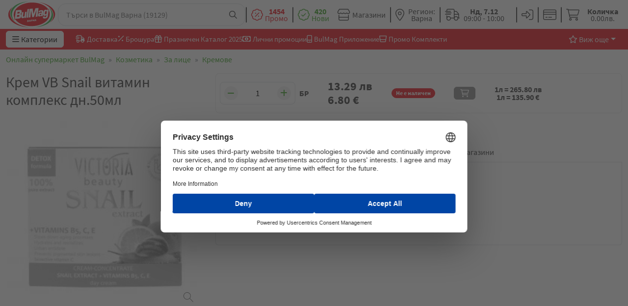

--- FILE ---
content_type: text/html;charset=utf-8
request_url: https://bulmag.org/product/krem-vb-snail-vitamin-kompleks-dn-50ml
body_size: 148671
content:
<!DOCTYPE html>
<html >
<head><meta charset="utf-8">
<title>Крем VB Snail витамин комплекс дн.50мл ᐉ Бързо и лесно онлайн - BulMag</title>
<meta name="viewport" content="width=device-width, initial-scale=1">
<link rel="stylesheet" href="/flag-icons/css/flag-icons.min.css">
<link rel="stylesheet" href="/fontawesome/css/fontawesome.min.css">
<link rel="stylesheet" href="/fontawesome/css/brands.min.css">
<link rel="stylesheet" href="/fontawesome/css/solid.min.css">
<link rel="stylesheet" href="/fontawesome/css/light.min.css">
<link rel="stylesheet" href="/fontawesome/css/regular.min.css">
<script src="https://www.googletagmanager.com/gtag/js?id=&quot;G-GW0T4WLS07" async="" data-h-769437f=""></script>
<script data-h-17643bd="">
          (function(w,d,s,l,i){w[l]=w[l]||[];w[l].push({'gtm.start':
          new Date().getTime(),event:'gtm.js'});var f=d.getElementsByTagName(s)[0],
          j=d.createElement(s),dl=l!='dataLayer'?'&l='+l:'';j.async=true;j.src=
          'https://www.googletagmanager.com/gtm.js?id='+i+dl;f.parentNode.insertBefore(j,f);
          })(window,document,'script','dataLayer','GTM-NDZGQZX');

          window.dataLayer = window.dataLayer || [];
          function gtag() {
            dataLayer.push(arguments);
          }
          gtag("js", new Date());
  
          gtag("config", "G-GW0T4WLS07");</script>
<script data-h-32aac3d="">  !function(f,b,e,v,n,t,s)
          {if(f.fbq)return;n=f.fbq=function(){n.callMethod?
          n.callMethod.apply(n,arguments):n.queue.push(arguments)};
          if(!f._fbq)f._fbq=n;n.push=n;n.loaded=!0;n.version='2.0';
          n.queue=[];t=b.createElement(e);t.async=!0;
          t.src=v;s=b.getElementsByTagName(e)[0];
          s.parentNode.insertBefore(t,s)}(window, document,'script',
          'https://connect.facebook.net/en_US/fbevents.js');
          
          fbq('init', '1858175801139747');
          fbq('track', 'PageView');</script>
<meta name="google-site-verification" content="0PsRKv9VqnsQAJG7lR-D3IufWYjF4_K1PfuJ_ZyNAX4">
<link rel="canonical" href="/product/krem-vb-snail-vitamin-kompleks-dn-50ml">
<meta name="description" content="Вземи ➤ Крем VB Snail витамин комплекс дн.50мл на цена 13.29 лв. от BulMag.org ✓ Възползвай се от безплатна доставка за Варна, Шумен и Търговище">
<meta name="keywords" content="BulMag магазини online shop magazin hrana stoki булмак булмаг supermarket онлайн уеб web пазаруване pazar">
<meta property="og:title" content="Крем VB Snail витамин комплекс дн.50мл ᐉ Цена — BulMag">
<meta property="og:description" content="Вземи ➤ Крем VB Snail витамин комплекс дн.50мл на цена 13.29 лв. от BulMag.org ✓ Възползвай се от безплатна доставка за Варна, Шумен и Търговище">
<meta property="og:image" content="https://api.bulmag.org/images/0f0bd2c4ee71c2f9e242c65fb4dbd305.png">
<meta property="og:image:width" content="1000">
<meta property="og:image:height" content="1000">
<meta property="product:availability" content="in stock">
<meta property="product:condition" content="new">
<meta property="product:price:amount" content="13.29">
<meta property="product:price:currency" content="BGN">
<meta property="og:site_name" content="БулМаг">
<script type="application/ld+json">{"@context":"https://schema.org/","@type":"Product","name":"Крем VB Snail витамин комплекс дн.50мл","description":"","image":"https://api.bulmag.org/images/0f0bd2c4ee71c2f9e242c65fb4dbd305.png","sku":"34688","brand":{"@type":"Brand","name":"VICTORIA BEAYTY"},"offers":{"@type":"Offer","price":13.29,"priceCurrency":"BGN","availability":"https://schema.org/OutOfStock"}}</script><link rel="modulepreload" as="script" crossorigin href="/_nuxt/entry.c67da15a.js"><link rel="preload" as="style" href="/_nuxt/entry.9bdf8682.css"><link rel="modulepreload" as="script" crossorigin href="/_nuxt/swiper-vue.9ca7aa07.js"><link rel="preload" as="style" href="/_nuxt/swiper-vue.a337f45f.css"><link rel="modulepreload" as="script" crossorigin href="/_nuxt/default.be28f215.js"><link rel="modulepreload" as="script" crossorigin href="/_nuxt/components.d3cecc88.js"><link rel="modulepreload" as="script" crossorigin href="/_nuxt/Button.02181de0.js"><link rel="modulepreload" as="script" crossorigin href="/_nuxt/nuxt-link.fa1790b8.js"><link rel="modulepreload" as="script" crossorigin href="/_nuxt/index.2f547c68.js"><link rel="modulepreload" as="script" crossorigin href="/_nuxt/helpers.4d3d97fe.js"><link rel="modulepreload" as="script" crossorigin href="/_nuxt/index.a902086f.js"><link rel="modulepreload" as="script" crossorigin href="/_nuxt/Input.f54ff235.js"><link rel="modulepreload" as="script" crossorigin href="/_nuxt/InputGroup.de531276.js"><link rel="modulepreload" as="script" crossorigin href="/_nuxt/LinkOutline.a3afcc71.js"><link rel="modulepreload" as="script" crossorigin href="/_nuxt/AddToCart.16f2fdc0.js"><link rel="modulepreload" as="script" crossorigin href="/_nuxt/Divider.b49eace5.js"><link rel="modulepreload" as="script" crossorigin href="/_nuxt/DropdownSearch.7cfd01da.js"><link rel="modulepreload" as="script" crossorigin href="/_nuxt/RadioGroup.7ad81744.js"><link rel="modulepreload" as="script" crossorigin href="/_nuxt/index.07d3b0e8.js"><link rel="modulepreload" as="script" crossorigin href="/_nuxt/Tooltip.226ee42e.js"><link rel="modulepreload" as="script" crossorigin href="/_nuxt/client-only.314c6bb8.js"><link rel="modulepreload" as="script" crossorigin href="/_nuxt/Modal.72447c9d.js"><link rel="modulepreload" as="script" crossorigin href="/_nuxt/Link.2adb39b6.js"><link rel="modulepreload" as="script" crossorigin href="/_nuxt/useSession.5a798ee4.js"><link rel="modulepreload" as="script" crossorigin href="/_nuxt/Checkbox.99f8b8c8.js"><link rel="modulepreload" as="script" crossorigin href="/_nuxt/index.786f4879.js"><link rel="modulepreload" as="script" crossorigin href="/_nuxt/Counter.5d20a938.js"><link rel="modulepreload" as="script" crossorigin href="/_nuxt/Alert.b9e42eb1.js"><link rel="modulepreload" as="script" crossorigin href="/_nuxt/_slug_.9607bde0.js"><link rel="modulepreload" as="script" crossorigin href="/_nuxt/index.eef5a6db.js"><link rel="modulepreload" as="script" crossorigin href="/_nuxt/Card.ef318f00.js"><link rel="modulepreload" as="script" crossorigin href="/_nuxt/Rating.d5dc94bc.js"><link rel="modulepreload" as="script" crossorigin href="/_nuxt/TextArea.4f40a826.js"><link rel="modulepreload" as="script" crossorigin href="/_nuxt/Select.5bd9a913.js"><link rel="modulepreload" as="script" crossorigin href="/_nuxt/Flag.437f9883.js"><link rel="prefetch" as="script" crossorigin href="/_nuxt/profile.abdd143b.js"><link rel="prefetch" as="script" crossorigin href="/_nuxt/auth.bc75fd2f.js"><link rel="prefetch" as="script" crossorigin href="/_nuxt/cart.87d245f8.js"><link rel="prefetch" as="script" crossorigin href="/_nuxt/error-component.dec2b3de.js"><link rel="prefetch" as="script" crossorigin href="/_nuxt/thank-you-page1.39a17321.js"><link rel="prefetch" as="script" crossorigin href="/_nuxt/thank-you-page3.28e799f6.js"><link rel="stylesheet" href="/_nuxt/entry.9bdf8682.css"><link rel="stylesheet" href="/_nuxt/swiper-vue.a337f45f.css"><style>:root{--button-color:var(--bs-brand-green)}.vc-btn.left{--button-color:var(--bs-brand-red)}#page{--header-height:var(--42e8a69c)}#page .sticky-header{position:sticky;top:0;transition:all .3s ease-in-out;z-index:99}#page .sticky-header-home{top:calc(var(--header-height, 100%)*-1)}#page .sticky-header-home.sticky-header-home-active{top:0!important}</style><style>.navbar-brand{padding:.3125rem}.navbar-brand svg{max-height:3.7rem;max-width:6rem;min-width:4rem;width:100%}.navbar-brand:hover svg{filter:drop-shadow(0 0 10px rgba(0,0,0,.2))}.mobile-mega-menu{background-color:rgba(0,0,0,.45);bottom:0;left:0;max-height:calc(100vh - var(--header-height, 59px));position:fixed;right:0;top:var(--header-height,100%)}.mobile-mega-menu .mega-menu-items{background-color:#f2f2f2;border-radius:0!important;height:100%;max-width:calc(100% - 4rem);padding:.5rem;width:22rem}</style><style>.toolbox-item .d-flex[data-v-944d9797]{display:flex!important}.dropdown-menu[data-v-944d9797]{min-height:80px}.dropdown-toggle[data-v-944d9797]:after{display:none}.dropdown-toggle.show[data-v-944d9797]{background-color:#ec1c24;color:#fff}.link[data-v-944d9797],.link[data-v-944d9797]:hover{color:inherit}</style><style>@media (max-width:991.98px){#page .region-dropdown .toolbox-item-text[data-v-d09569bb],#page .timesltot-dropdown .toolbox-item-text[data-v-d09569bb]{display:none!important}}</style><style>.dropdown-menu[data-v-e29db848]{min-height:80px}.dropdown-toggle[data-v-e29db848]:after{display:none}.dropdown-toggle.show[data-v-e29db848]{background-color:#ec1c24;color:#fff}</style><style>.temporary[data-v-76932abe]{min-width:9em}</style><style>#google_translate_element .goog-te-gadget{align-items:center;display:flex;font-size:0}#google_translate_element .goog-te-gadget>span{display:none}#google_translate_element select.goog-te-combo{appearance:none;-webkit-appearance:none;-moz-appearance:none;background:none;border:none;cursor:pointer;font-size:16px;height:100%;padding:0;text-align:center;text-transform:uppercase;width:-moz-max-content;width:max-content}</style><style>.login-form[data-v-812060e4]{width:280px}</style><style>.text-no-wrap[data-v-61525e7a]{white-space:nowrap}.dropdown-menu[data-v-61525e7a]{min-width:180px}.dropdown-menu .dropdown-link[data-v-61525e7a]{color:inherit;display:block;padding-bottom:5px;padding-top:5px;width:100%}.dropdown-menu .dropdown-link[data-v-61525e7a]:hover{color:#41a62a}.bleeding-menu-items button.btn.dropdown-toggle.show[data-v-61525e7a]{background:#fff;border:none;border-bottom-left-radius:0!important;border-bottom-right-radius:0!important;color:var(--bs-body-color)!important;margin-top:.25rem;padding-bottom:.5rem!important}.bleeding-menu-items .dropdown-menu i[data-v-61525e7a]{color:#ec1c24}</style><style>@media (max-width:1199.98px){.mega-menu-dropdown .base-button-text{display:none}.mega-menu-dropdown .base-button-icon{line-height:var(--bs-btn-line-height);margin-right:0!important}}.main-nav-menu{overflow-x:auto}.main-nav-menu::-webkit-scrollbar{display:none}@media (min-width:768px){.main-nav-menu{overflow:hidden}}@media (max-width:767.98px){.sub-header-menu{position:fixed!important;top:59px}.sub-header-menu.hide{margin-top:-40px}.sub-header-menu.container{padding-left:0;padding-right:0}.sub-header-menu.container .navbar-nav{padding-left:calc(var(--bs-gutter-x)*.5);padding-right:calc(var(--bs-gutter-x)*.5)}}</style><style>.breadcrumb-nav[data-v-3545aabb]{overflow:auto}.breadcrumb-nav .items[data-v-3545aabb]{padding-left:calc(var(--bs-gutter-x)*.5);padding-right:calc(var(--bs-gutter-x)*.5)}.breadcrumb-nav[data-v-3545aabb]::-webkit-scrollbar{display:none}</style><style>.product-details .swiper[data-v-d4de7b1d]{width:100%}.product-details .title[data-v-d4de7b1d]{font-size:30px;margin-bottom:15px}.product-details .product-price[data-v-d4de7b1d]{font-size:28px;font-weight:600}.product-details .promotion-period[data-v-d4de7b1d]{font-size:17px}.product-details .info-header[data-v-d4de7b1d]{border:1px solid #ebebeb;border-radius:10px;padding:10px 20px}.product-details a[data-v-d4de7b1d]{color:inherit}.product-details .comment-btn[data-v-d4de7b1d]:hover{color:#41a62a}.product-details .product-badge[data-v-d4de7b1d]{z-index:9}.product-details .product-badge-right[data-v-d4de7b1d]{padding-right:10px;padding-top:10px}.product-details .product-badge-left[data-v-d4de7b1d]{padding-left:10px;padding-top:10px}#mixMatch[data-v-d4de7b1d]{scroll-margin-top:calc(var(--header-height) + var(--offset-3))}.iiz__img[data-v-d4de7b1d]{height:400px!important;-o-object-fit:contain!important;object-fit:contain!important}@media (max-width:767px){.iiz__img[data-v-d4de7b1d]{height:300px!important}}</style><style>footer[data-v-13ec41ef]{z-index:2}</style><style>@media (max-width:576px){h5[data-v-2dbaa2ca]{font-size:16px}}</style><style>.footer-payment-methods-mobile[data-v-77f3ded8]{display:none}@media (max-width:575.98px){.footer-payment-methods[data-v-77f3ded8]{display:none}.footer-payment-methods-mobile[data-v-77f3ded8]{display:inline}}</style><style>#pagetop[data-v-6c26d1a9]{bottom:25px;opacity:.7;right:25px;z-index:9}#pagetop button[data-v-6c26d1a9]{height:50px;width:50px}#pagetop button i[data-v-6c26d1a9]{font-size:22px}</style><style>.iiz[data-v-d1255c78]{cursor:zoom-in;display:inline-block;margin:0;max-width:100%;overflow:hidden;position:relative}.iiz--drag .iiz__zoom-img--visible[data-v-d1255c78]{cursor:grab}.iiz__img[data-v-d1255c78]{display:block;height:auto;max-width:100%;opacity:1;pointer-events:none;visibility:visible}.iiz__img--hidden[data-v-d1255c78]{opacity:0;visibility:hidden}.iiz__img--abs[data-v-d1255c78]{display:block;height:100%;left:0;position:absolute;top:0;width:100%}.iiz__zoom-img[data-v-d1255c78]{display:block;max-width:none!important;opacity:0;pointer-events:none;position:absolute;visibility:hidden;width:auto!important}.iiz__zoom-img--visible[data-v-d1255c78]{cursor:zoom-out;opacity:1;pointer-events:auto;touch-action:none;visibility:visible}.iiz__zoom-portal[data-v-d1255c78]{bottom:0;left:0;position:fixed;right:0;top:0;z-index:10000}.iiz__btn[data-v-d1255c78]{align-items:center;-webkit-appearance:none;-moz-appearance:none;appearance:none;background:hsla(0,0%,100%,.8);border:none;display:flex;height:40px;justify-content:center;outline:none;padding:0;position:absolute;text-decoration:none;width:40px}.iiz__btn[data-v-d1255c78]:before{background-position:50%;background-repeat:no-repeat;content:"";display:block}.iiz__hint[data-v-d1255c78]{bottom:10px;pointer-events:none;right:10px}.iiz__hint[data-v-d1255c78]:before{background-image:url("data:image/svg+xml;charset=utf-8,%3Csvg xmlns='http://www.w3.org/2000/svg' viewBox='0 0 19.9 19.9'%3E%3Cpath fill='%23000222' d='M13.9 7.4C13.9 3.8 11 .9 7.4.9S.9 3.8.9 7.4s2.9 6.5 6.5 6.5 6.5-2.9 6.5-6.5zm5.3 12.5-6.7-7.2c-1.4 1.3-3.2 2.1-5.1 2.1-4.1 0-7.4-3.3-7.4-7.4S3.3 0 7.4 0s7.4 3.3 7.4 7.4c0 1.7-.6 3.4-1.7 4.7l6.8 7.2-.7.6z'/%3E%3C/svg%3E");content:"";height:20px;width:20px}.iiz__close[data-v-d1255c78]{opacity:0;right:10px;top:10px;visibility:hidden}.iiz__close--visible[data-v-d1255c78]{opacity:1;visibility:visible}.iiz__close[data-v-d1255c78]:before{background-image:linear-gradient(#222,#222),linear-gradient(#222,#222);background-size:100% 1px,1px 100%;content:"";height:29px;transform:rotate(45deg);width:29px}</style><style>.iiz__img{height:400px!important;-o-object-fit:contain!important;object-fit:contain!important}@media (max-width:767px){.iiz__img{height:300px!important}}</style><style>.tab-content[data-v-b65cd827]{max-height:600px;overflow:auto}.nav-link[data-v-b65cd827]{color:inherit}.review-date[data-v-b65cd827]{color:#8f8e8e;font-size:14px}table thead[data-v-b65cd827]{background-color:#c2c2c2}table td[data-v-b65cd827]{vertical-align:middle}table td .status[data-v-b65cd827]{font-size:12px;font-weight:600}@media (max-width:767.98px){.nav-tabs[data-v-b65cd827]{border:none}.nav-tabs .nav-item[data-v-b65cd827]{display:flex;justify-content:center;width:50%}.nav-tabs .nav-item .nav-link[data-v-b65cd827]{font-size:14px;padding:5px 0}.nav-tabs .nav-item .nav-link.active[data-v-b65cd827]{border:none;font-weight:700}.nav-tabs .nav-item .nav-link[data-v-b65cd827]:hover{border:none}.product-details .title[data-v-b65cd827]{font-size:22px}.tab-content[data-v-b65cd827]{border:1px solid #e6e6ec!important}}</style></head>
<body ><!--teleport start anchor--><template><div id="timeslotModal" class="modal fade" role="dialog" style="--bs-modal-width:500px;" data-bs-backdrop="true" data-v-f82b6b58><div class="modal-dialog" data-v-f82b6b58><div class="modal-content" data-v-f82b6b58><div class="modal-header" data-v-f82b6b58><div data-v-f82b6b58><h1 class="modal-title fs-5 me-2" data-v-f82b6b58>Времеви слотове</h1><!----></div><i class="far fa-times-circle close-btn" data-v-f82b6b58></i></div><!--[--><div class="modal-body" data-v-76932abe><div class="dropdown-search" data-v-76932abe><label class="form-label">Населено място</label><div class="form-control d-flex justify-content-between align-items-center"><div class="flex-grow-1 cursor-pointer"><span>Варна</span></div><span class="base-icon lh-1"><i class="fa-regular fa-angle-down"></i></span></div><template><!----></template></div></div><div class="modal-footer justify-content-start" data-v-76932abe><div data-v-76932abe><b data-v-76932abe>Неделя, 7.12 ( 09:00 - 10:00 ) </b> e първия възможен слот за доставка в зона - <b data-v-76932abe>Варна</b><!----></div><span data-v-76932abe></span></div><!--]--></div></div></div></template><!--teleport anchor--><!--teleport start anchor--><template><div id="timeslotModal" class="modal fade" role="dialog" style="--bs-modal-width:500px;" data-bs-backdrop="true" data-v-f82b6b58><div class="modal-dialog" data-v-f82b6b58><div class="modal-content" data-v-f82b6b58><div class="modal-header" data-v-f82b6b58><div data-v-f82b6b58><h1 class="modal-title fs-5 me-2" data-v-f82b6b58>Времеви слотове</h1><!----></div><i class="far fa-times-circle close-btn" data-v-f82b6b58></i></div><!--[--><div class="modal-body" data-v-76932abe><div class="dropdown-search" data-v-76932abe><label class="form-label">Населено място</label><div class="form-control d-flex justify-content-between align-items-center"><div class="flex-grow-1 cursor-pointer"><span>Варна</span></div><span class="base-icon lh-1"><i class="fa-regular fa-angle-down"></i></span></div><template><!----></template></div></div><div class="modal-footer justify-content-start" data-v-76932abe><div data-v-76932abe><b data-v-76932abe>Неделя, 7.12 ( 09:00 - 10:00 ) </b> e първия възможен слот за доставка в зона - <b data-v-76932abe>Варна</b><!----></div><span data-v-76932abe></span></div><!--]--></div></div></div></template><!--teleport anchor--><!--teleport start anchor--><template><div id="deleteReviewModal" class="modal fade" role="dialog" style="--bs-modal-width:500px;" data-bs-backdrop="true" data-v-f82b6b58><div class="modal-dialog" data-v-f82b6b58><div class="modal-content" data-v-f82b6b58><div class="modal-header" data-v-f82b6b58><div data-v-f82b6b58><h1 class="modal-title fs-5 me-2" data-v-f82b6b58>Наистина ли искате да изтрием този коментар?</h1><!----></div><i class="far fa-times-circle close-btn" data-v-f82b6b58></i></div><!--[--><div class="modal-footer align-items-center justify-content-between" data-v-b65cd827><button to class="btn text-nowrap cursor-pointer d-flex align-items-center justify-content-center btn-brand-green text-white py-2 px-6 icon-left" type="button" data-v-b65cd827 data-v-3a32e9d4><!----><!--[--><!----><!--]--><span class="base-button-text" data-v-3a32e9d4>Изтрии</span></button><button to class="btn text-nowrap cursor-pointer d-flex align-items-center justify-content-center btn-brand-red text-white py-2 px-6 icon-left" type="button" data-v-b65cd827 data-v-3a32e9d4><!----><!--[--><!----><!--]--><span class="base-button-text" data-v-3a32e9d4>Откажи</span></button></div><!--]--></div></div></div></template><!--teleport anchor--><div id="__nuxt"><!--[--><div id="page" class="d-flex flex-column" style="--42e8a69c:undefinedpx;"><!--[--><!----><!----><!----><script id="usercentrics-cmp" data-settings-id="I9hfNMNfbFGlpt" async defer data-avoid-prefetch-services src="https://web.cmp.usercentrics.eu/ui/loader.js"></script><!--]--><noscript><iframe src="https://www.googletagmanager.com/ns.html?id=GTM-NDZGQZX" height="0" width="0" style="display:none;visibility:hidden;"></iframe></noscript><noscript><img height="1" width="1" style="display:none;" src="https://www.facebook.com/tr?id=1858175801139747&amp;ev=PageView&amp;noscript=1"></noscript><header class="bg-white sticky-header sticky-header-home-active" id="header"><nav style="z-index:1;" class="container position-relative bg-white d-flex gap-1 gap-sm-2 gap-lg-2 gap-xl-4 justify-content-between align-items-center"><div class="d-flex align-items-center gap-1 gap-sm-2"><div class="d-block d-md-none"><button to class="btn text-nowrap cursor-pointer d-flex align-items-center justify-content-center btn-none py-0 icon-left d-flex flex-column justify-content-center align-items-center fs-4" type="button" data-v-3a32e9d4><!----><!--[--><span class="base-icon lh-1" data-v-3a32e9d4><i class="base-button-icon fa-regular fa-bars" style="color:inherit;"></i></span><!--]--><!--[--><!--]--></button><div class="mega-menu mobile-mega-menu w-100" data-nosnippet style="display:none;"><div class="d-flex flex-column overflow-y-auto mega-menu-items"><!--[--><template><div class="d-flex flex-column flex-md-row mega-menu-item"><div class="w-100 cursor-pointer d-flex justify-content-between align-items-center"><a href="/category/plodove-i-zelenchuci" class="border-top border-bottom border-gray-v1 mega-menu-main-category border-opacity-0"><span class="base-icon lh-1"><i class="px-2 fa-regular fa-carrot"></i></span><span class="category-name position-relative"><!----> Плодове и зеленчуци <span>(181)</span></span></a><span class="base-icon lh-1"><i class="chevron d-md-none fs-8 mx-3 fa-regular fa-chevron-down"></i></span></div><div style="display:none;"><div class="d-flex shadow mega-menu-item-children-and-banner rounded-4 rounded-none-top overflow-hidden"><div class="flex-grow-1 overflow-y-auto bg-gray-v2 mega-menu-sub-categories"><a href="/category/plodove-i-zelenchuci" class="d-block d-md-none bg-white text-brand-green p-2"><span class="ms-2">Виж всички</span></a><!--[--><div class="p-2 overflow-y-auto mega-menu-sub-category bg-white" data-v-9224beb0><div class="d-flex align-items-center align-items-md-start flex-fill sub-category-content" data-v-9224beb0><a href="/category/plodove-i-zelenchuci-presni-plodove" class="" data-v-9224beb0><img src="https://api.bulmag.org/images/97a79bc5999c2a89e7fe3d22f3390e85.png" width="111" height="94" data-nuxt-img class="sub-menu-image" data-v-9224beb0></a><div class="ms-2 w-100" data-v-9224beb0><a href="/category/plodove-i-zelenchuci-presni-plodove" class="d-flex align-items-center" data-v-9224beb0><span class="position-relative" data-v-9224beb0>Пресни плодове <span data-v-9224beb0>(35)</span><!----></span><span class="base-icon lh-1" data-v-9224beb0><i class="chevron d-md-none fs-8 mx-3 fa-regular fa-chevron-down"></i></span></a><div class="d-none d-md-flex flex-column w-100 sub-category-children-list fw-light fs-7" data-v-9224beb0><a href="/category/plodove-i-zelenchuci-presni-plodove" class="text-brand-green w-100" data-v-9224beb0>Виж всички</a><!--[--><div class="d-flex flex-column sub-category-child" data-v-9224beb0><a href="/category/plodove-i-zelenchuci-presni-plodove-ovoshki" class="d-block w-100"><span class="d-block w-100"><span class="position-relative">Овошки <span style="">(7)</span><!----><!----></span></span></a><!----></div><div class="d-flex flex-column sub-category-child" data-v-9224beb0><a href="/category/plodove-i-zelenchuci-presni-plodove-nazemni" class="d-block w-100"><span class="d-block w-100"><span class="position-relative">Наземни <span style="">(11)</span><!----><!----></span></span></a><!----></div><div class="d-flex flex-column sub-category-child" data-v-9224beb0><a href="/category/plodove-i-zelenchuci-presni-plodove-gorski" class="d-block w-100"><span class="d-block w-100"><span class="position-relative">Горски  <span style="">(4)</span><!----><!----></span></span></a><!----></div><div class="d-flex flex-column sub-category-child" data-v-9224beb0><a href="/category/plodove-i-zelenchuci-presni-plodove-ekzotika" class="d-block w-100"><span class="d-block w-100"><span class="position-relative">Екзотика <span style="">(12)</span><!----><!----></span></span></a><!----></div><!--]--><span class="sub-category-child cursor-pointer" style="display:none;" data-v-9224beb0>+ Още</span><span class="sub-category-child cursor-pointer" style="display:none;" data-v-9224beb0>- По-малко</span></div></div></div></div><div class="p-2 overflow-y-auto mega-menu-sub-category bg-white" data-v-9224beb0><div class="d-flex align-items-center align-items-md-start flex-fill sub-category-content" data-v-9224beb0><a href="/category/plodove-i-zelenchuci-yabalki" class="" data-v-9224beb0><img src="https://api.bulmag.org/images/9003e3463f708f40f47c69d51ba29f8f.jpeg" width="111" height="94" data-nuxt-img class="sub-menu-image" data-v-9224beb0></a><div class="ms-2 w-100" data-v-9224beb0><a href="/category/plodove-i-zelenchuci-yabalki" class="d-flex align-items-center" data-v-9224beb0><span class="position-relative" data-v-9224beb0>Ябълки <span data-v-9224beb0>(6)</span><!----></span><!----></a><div class="d-none d-md-flex flex-column w-100 sub-category-children-list fw-light fs-7" data-v-9224beb0><a href="/category/plodove-i-zelenchuci-yabalki" class="text-brand-green w-100" data-v-9224beb0>Виж всички</a><!--[--><!--]--><span class="sub-category-child cursor-pointer" style="display:none;" data-v-9224beb0>+ Още</span><span class="sub-category-child cursor-pointer" style="display:none;" data-v-9224beb0>- По-малко</span></div></div></div></div><div class="p-2 overflow-y-auto mega-menu-sub-category bg-white" data-v-9224beb0><div class="d-flex align-items-center align-items-md-start flex-fill sub-category-content" data-v-9224beb0><a href="/category/plodove-i-zelenchuci-citrusi" class="" data-v-9224beb0><img src="https://api.bulmag.org/images/0612fac307d59412bb85d3005886fcd9.jpeg" width="111" height="94" data-nuxt-img class="sub-menu-image" data-v-9224beb0></a><div class="ms-2 w-100" data-v-9224beb0><a href="/category/plodove-i-zelenchuci-citrusi" class="d-flex align-items-center" data-v-9224beb0><span class="position-relative" data-v-9224beb0>Цитруси <span data-v-9224beb0>(10)</span><!----></span><!----></a><div class="d-none d-md-flex flex-column w-100 sub-category-children-list fw-light fs-7" data-v-9224beb0><a href="/category/plodove-i-zelenchuci-citrusi" class="text-brand-green w-100" data-v-9224beb0>Виж всички</a><!--[--><!--]--><span class="sub-category-child cursor-pointer" style="display:none;" data-v-9224beb0>+ Още</span><span class="sub-category-child cursor-pointer" style="display:none;" data-v-9224beb0>- По-малко</span></div></div></div></div><div class="p-2 overflow-y-auto mega-menu-sub-category bg-white" data-v-9224beb0><div class="d-flex align-items-center align-items-md-start flex-fill sub-category-content" data-v-9224beb0><a href="/category/plodove-i-zelenchuci-presni-zelenchuci" class="" data-v-9224beb0><img src="https://api.bulmag.org/images/44b9c6d479b65ae0dca516376cf10b67.jpeg" width="111" height="94" data-nuxt-img class="sub-menu-image" data-v-9224beb0></a><div class="ms-2 w-100" data-v-9224beb0><a href="/category/plodove-i-zelenchuci-presni-zelenchuci" class="d-flex align-items-center" data-v-9224beb0><span class="position-relative" data-v-9224beb0>Пресни зеленчуци <span data-v-9224beb0>(53)</span><!----></span><span class="base-icon lh-1" data-v-9224beb0><i class="chevron d-md-none fs-8 mx-3 fa-regular fa-chevron-down"></i></span></a><div class="d-none d-md-flex flex-column w-100 sub-category-children-list fw-light fs-7" data-v-9224beb0><a href="/category/plodove-i-zelenchuci-presni-zelenchuci" class="text-brand-green w-100" data-v-9224beb0>Виж всички</a><!--[--><div class="d-flex flex-column sub-category-child" data-v-9224beb0><a href="/category/plodove-i-zelenchuci-presni-zelenchuci-gradinski" class="d-block w-100"><span class="d-block w-100"><span class="position-relative">Градински <span style="">(36)</span><!----><!----></span></span></a><!----></div><div class="d-flex flex-column sub-category-child" data-v-9224beb0><a href="/category/plodove-i-zelenchuci-presni-zelenchuci-korenoplodni" class="d-block w-100"><span class="d-block w-100"><span class="position-relative">Кореноплодни <span style="">(15)</span><!----><!----></span></span></a><!----></div><div class="d-flex flex-column sub-category-child" data-v-9224beb0><a href="/category/plodove-i-zelenchuci-presni-zelenchuci-ekzotika" class="d-block w-100"><span class="d-block w-100"><span class="position-relative">Екзотика <span style="">(2)</span><!----><!----></span></span></a><!----></div><!--]--><span class="sub-category-child cursor-pointer" style="display:none;" data-v-9224beb0>+ Още</span><span class="sub-category-child cursor-pointer" style="display:none;" data-v-9224beb0>- По-малко</span></div></div></div></div><div class="p-2 overflow-y-auto mega-menu-sub-category bg-white" data-v-9224beb0><div class="d-flex align-items-center align-items-md-start flex-fill sub-category-content" data-v-9224beb0><a href="/category/plodove-i-zelenchuci-zelenolistni" class="" data-v-9224beb0><img src="https://api.bulmag.org/images/9fbaba92c42ee97124f601295da76a96.jpeg" width="111" height="94" data-nuxt-img class="sub-menu-image" data-v-9224beb0></a><div class="ms-2 w-100" data-v-9224beb0><a href="/category/plodove-i-zelenchuci-zelenolistni" class="d-flex align-items-center" data-v-9224beb0><span class="position-relative" data-v-9224beb0>Зеленолистни <span data-v-9224beb0>(20)</span><!----></span><!----></a><div class="d-none d-md-flex flex-column w-100 sub-category-children-list fw-light fs-7" data-v-9224beb0><a href="/category/plodove-i-zelenchuci-zelenolistni" class="text-brand-green w-100" data-v-9224beb0>Виж всички</a><!--[--><!--]--><span class="sub-category-child cursor-pointer" style="display:none;" data-v-9224beb0>+ Още</span><span class="sub-category-child cursor-pointer" style="display:none;" data-v-9224beb0>- По-малко</span></div></div></div></div><div class="p-2 overflow-y-auto mega-menu-sub-category bg-white" data-v-9224beb0><div class="d-flex align-items-center align-items-md-start flex-fill sub-category-content" data-v-9224beb0><a href="/category/plodove-i-zelenchuci-gabi" class="" data-v-9224beb0><img src="https://api.bulmag.org/images/89ac224e2817d90b4df20d48fdb7480d.jpeg" width="111" height="94" data-nuxt-img class="sub-menu-image" data-v-9224beb0></a><div class="ms-2 w-100" data-v-9224beb0><a href="/category/plodove-i-zelenchuci-gabi" class="d-flex align-items-center" data-v-9224beb0><span class="position-relative" data-v-9224beb0>Гъби <span data-v-9224beb0>(5)</span><!----></span><!----></a><div class="d-none d-md-flex flex-column w-100 sub-category-children-list fw-light fs-7" data-v-9224beb0><a href="/category/plodove-i-zelenchuci-gabi" class="text-brand-green w-100" data-v-9224beb0>Виж всички</a><!--[--><!--]--><span class="sub-category-child cursor-pointer" style="display:none;" data-v-9224beb0>+ Още</span><span class="sub-category-child cursor-pointer" style="display:none;" data-v-9224beb0>- По-малко</span></div></div></div></div><div class="p-2 overflow-y-auto mega-menu-sub-category bg-white" data-v-9224beb0><div class="d-flex align-items-center align-items-md-start flex-fill sub-category-content" data-v-9224beb0><a href="/category/plodove-i-zelenchuci-presni-podpravki" class="" data-v-9224beb0><img src="https://api.bulmag.org/images/0984531a1541596f3cb35b4a8a3801f6.jpeg" width="111" height="94" data-nuxt-img class="sub-menu-image" data-v-9224beb0></a><div class="ms-2 w-100" data-v-9224beb0><a href="/category/plodove-i-zelenchuci-presni-podpravki" class="d-flex align-items-center" data-v-9224beb0><span class="position-relative" data-v-9224beb0>Пресни подправки <span data-v-9224beb0>(4)</span><!----></span><!----></a><div class="d-none d-md-flex flex-column w-100 sub-category-children-list fw-light fs-7" data-v-9224beb0><a href="/category/plodove-i-zelenchuci-presni-podpravki" class="text-brand-green w-100" data-v-9224beb0>Виж всички</a><!--[--><!--]--><span class="sub-category-child cursor-pointer" style="display:none;" data-v-9224beb0>+ Още</span><span class="sub-category-child cursor-pointer" style="display:none;" data-v-9224beb0>- По-малко</span></div></div></div></div><div class="p-2 overflow-y-auto mega-menu-sub-category bg-white" data-v-9224beb0><div class="d-flex align-items-center align-items-md-start flex-fill sub-category-content" data-v-9224beb0><a href="/category/plodove-i-zelenchuci-susheni-plodove" class="" data-v-9224beb0><img src="https://api.bulmag.org/images/f63e53f720a53f9c85a00c9f251515cf.jpeg" width="111" height="94" data-nuxt-img class="sub-menu-image" data-v-9224beb0></a><div class="ms-2 w-100" data-v-9224beb0><a href="/category/plodove-i-zelenchuci-susheni-plodove" class="d-flex align-items-center" data-v-9224beb0><span class="position-relative" data-v-9224beb0>Сушени плодове <span data-v-9224beb0>(43)</span><!----></span><span class="base-icon lh-1" data-v-9224beb0><i class="chevron d-md-none fs-8 mx-3 fa-regular fa-chevron-down"></i></span></a><div class="d-none d-md-flex flex-column w-100 sub-category-children-list fw-light fs-7" data-v-9224beb0><a href="/category/plodove-i-zelenchuci-susheni-plodove" class="text-brand-green w-100" data-v-9224beb0>Виж всички</a><!--[--><div class="d-flex flex-column sub-category-child" data-v-9224beb0><a href="/category/plodove-i-zelenchuci-susheni-plodove-furmi" class="d-block w-100"><span class="d-block w-100"><span class="position-relative">Фурми <span style="">(8)</span><!----><!----></span></span></a><!----></div><div class="d-flex flex-column sub-category-child" data-v-9224beb0><a href="/category/plodove-i-zelenchuci-susheni-plodove-stafidi" class="d-block w-100"><span class="d-block w-100"><span class="position-relative">Стафиди <span style="">(9)</span><!----><!----></span></span></a><!----></div><div class="d-flex flex-column sub-category-child" data-v-9224beb0><a href="/category/plodove-i-zelenchuci-susheni-plodove-susheni-slivi" class="d-block w-100"><span class="d-block w-100"><span class="position-relative">Сушени сливи <span style="">(5)</span><!----><!----></span></span></a><!----></div><div class="d-flex flex-column sub-category-child" data-v-9224beb0><a href="/category/plodove-i-zelenchuci-susheni-plodove-susheni-kaysii" class="d-block w-100"><span class="d-block w-100"><span class="position-relative">Сушени кайсии <span style="">(2)</span><!----><!----></span></span></a><!----></div><div class="d-flex flex-column sub-category-child" data-v-9224beb0><a href="/category/plodove-i-zelenchuci-susheni-plodove-susheni-borovinki" class="d-block w-100"><span class="d-block w-100"><span class="position-relative">Сушени боровинки <span style="">(7)</span><!----><!----></span></span></a><!----></div><!--]--><span class="sub-category-child cursor-pointer" style="" data-v-9224beb0>+ Още</span><span class="sub-category-child cursor-pointer" style="display:none;" data-v-9224beb0>- По-малко</span></div></div></div></div><div class="p-2 overflow-y-auto mega-menu-sub-category bg-white" data-v-9224beb0><div class="d-flex align-items-center align-items-md-start flex-fill sub-category-content" data-v-9224beb0><a href="/category/plodove-i-zelenchuci-susheni-zelenchuci" class="" data-v-9224beb0><img src="https://api.bulmag.org/images/224e9851ee92f1bed5ce64724b48dc90.jpeg" width="111" height="94" data-nuxt-img class="sub-menu-image" data-v-9224beb0></a><div class="ms-2 w-100" data-v-9224beb0><a href="/category/plodove-i-zelenchuci-susheni-zelenchuci" class="d-flex align-items-center" data-v-9224beb0><span class="position-relative" data-v-9224beb0>Сушени зеленчуци <span data-v-9224beb0>(5)</span><!----></span><span class="base-icon lh-1" data-v-9224beb0><i class="chevron d-md-none fs-8 mx-3 fa-regular fa-chevron-down"></i></span></a><div class="d-none d-md-flex flex-column w-100 sub-category-children-list fw-light fs-7" data-v-9224beb0><a href="/category/plodove-i-zelenchuci-susheni-zelenchuci" class="text-brand-green w-100" data-v-9224beb0>Виж всички</a><!--[--><div class="d-flex flex-column sub-category-child" data-v-9224beb0><a href="/category/plodove-i-zelenchuci-susheni-zelenchuci-susheni-domati" class="d-block w-100"><span class="d-block w-100"><span class="position-relative">Сушени домати <span style="">(1)</span><!----><!----></span></span></a><!----></div><div class="d-flex flex-column sub-category-child" data-v-9224beb0><a href="/category/plodove-i-zelenchuci-susheni-zelenchuci-susheni-gabi" class="d-block w-100"><span class="d-block w-100"><span class="position-relative">Сушени гъби <span style="">(3)</span><!----><!----></span></span></a><!----></div><div class="d-flex flex-column sub-category-child" data-v-9224beb0><a href="/category/plodove-i-zelenchuci-susheni-zelenchuci-susheni-chushki" class="d-block w-100"><span class="d-block w-100"><span class="position-relative">Сушени чушки <span style="">(1)</span><!----><!----></span></span></a><!----></div><!--]--><span class="sub-category-child cursor-pointer" style="display:none;" data-v-9224beb0>+ Още</span><span class="sub-category-child cursor-pointer" style="display:none;" data-v-9224beb0>- По-малко</span></div></div></div></div><!--]--><a href="https://bulmag.org/category/plodove-i-zelenchuci?hasQuantity=1" rel="noopener noreferrer" target="_self" class="mega-menu-item-url mw-100"><img src="https://api.bulmag.org/images/d20a7f080c78b07bc67395ed99c11a7c.jpeg" loading="lazy" data-nuxt-img class="d-block mega-menu-item-banner"></a></div><a href="https://bulmag.org/category/plodove-i-zelenchuci?hasQuantity=1" rel="noopener noreferrer" target="_self"><img src="https://api.bulmag.org/images/d20a7f080c78b07bc67395ed99c11a7c.jpeg" loading="lazy" data-nuxt-img class="d-none d-lg-block mega-menu-item-banner"></a></div></div></div></template><template><div class="d-flex flex-column flex-md-row mega-menu-item"><div class="w-100 cursor-pointer d-flex justify-content-between align-items-center"><a href="/category/svezhi-hrani" class="border-top border-bottom border-gray-v1 mega-menu-main-category border-opacity-0"><span class="base-icon lh-1"><i class="px-2 fa-regular fa-utensils"></i></span><span class="category-name position-relative"><!----> Свежи храни <span>(542)</span></span></a><span class="base-icon lh-1"><i class="chevron d-md-none fs-8 mx-3 fa-regular fa-chevron-down"></i></span></div><div style="display:none;"><div class="d-flex shadow mega-menu-item-children-and-banner rounded-4 rounded-none-top overflow-hidden"><div class="flex-grow-1 overflow-y-auto bg-gray-v2 mega-menu-sub-categories"><a href="/category/svezhi-hrani" class="d-block d-md-none bg-white text-brand-green p-2"><span class="ms-2">Виж всички</span></a><!--[--><div class="p-2 overflow-y-auto mega-menu-sub-category bg-white" data-v-9224beb0><div class="d-flex align-items-center align-items-md-start flex-fill sub-category-content" data-v-9224beb0><a href="/category/svezhi-hrani-gotveni-yastiya" class="" data-v-9224beb0><img src="https://api.bulmag.org/images/59754c742e8897f8a38d1fcb9428ca57.jpeg" width="111" height="94" data-nuxt-img class="sub-menu-image" data-v-9224beb0></a><div class="ms-2 w-100" data-v-9224beb0><a href="/category/svezhi-hrani-gotveni-yastiya" class="d-flex align-items-center" data-v-9224beb0><span class="position-relative" data-v-9224beb0>Готвени ястия <span data-v-9224beb0>(72)</span><!----></span><span class="base-icon lh-1" data-v-9224beb0><i class="chevron d-md-none fs-8 mx-3 fa-regular fa-chevron-down"></i></span></a><div class="d-none d-md-flex flex-column w-100 sub-category-children-list fw-light fs-7" data-v-9224beb0><a href="/category/svezhi-hrani-gotveni-yastiya" class="text-brand-green w-100" data-v-9224beb0>Виж всички</a><!--[--><div class="d-flex flex-column sub-category-child" data-v-9224beb0><a href="/category/svezhi-hrani-gotveni-yastiya-supi" class="d-block w-100"><span class="d-block w-100"><span class="position-relative">Супи <span style="">(9)</span><!----><!----></span></span></a><!----></div><div class="d-flex flex-column sub-category-child" data-v-9224beb0><a href="/category/svezhi-hrani-gotveni-yastiya-salati" class="d-block w-100"><span class="d-block w-100"><span class="position-relative">Салати <span style="">(12)</span><!----><!----></span></span></a><!----></div><div class="d-flex flex-column sub-category-child" data-v-9224beb0><a href="/category/svezhi-hrani-gotveni-yastiya-mesni" class="d-block w-100"><span class="d-block w-100"><span class="position-relative">Месни <span style="">(7)</span><!----><!----></span></span></a><!----></div><div class="d-flex flex-column sub-category-child" data-v-9224beb0><a href="/category/svezhi-hrani-gotveni-yastiya-bezmesni" class="d-block w-100"><span class="d-block w-100"><span class="position-relative">Безмесни <span style="">(13)</span><!----><!----></span></span></a><!----></div><div class="d-flex flex-column sub-category-child" data-v-9224beb0><a href="/category/svezhi-hrani-gotveni-yastiya-ribni" class="d-block w-100"><span class="d-block w-100"><span class="position-relative">Рибни <span style="">(4)</span><!----><!----></span></span></a><!----></div><!--]--><span class="sub-category-child cursor-pointer" style="" data-v-9224beb0>+ Още</span><span class="sub-category-child cursor-pointer" style="display:none;" data-v-9224beb0>- По-малко</span></div></div></div></div><div class="p-2 overflow-y-auto mega-menu-sub-category bg-white" data-v-9224beb0><div class="d-flex align-items-center align-items-md-start flex-fill sub-category-content" data-v-9224beb0><a href="/category/svezhi-hrani-kulinariya" class="" data-v-9224beb0><img src="https://api.bulmag.org/images/b039ddd89dceb6e2c9b3dad1d2b12a87.jpeg" width="111" height="94" data-nuxt-img class="sub-menu-image" data-v-9224beb0></a><div class="ms-2 w-100" data-v-9224beb0><a href="/category/svezhi-hrani-kulinariya" class="d-flex align-items-center" data-v-9224beb0><span class="position-relative" data-v-9224beb0>Кулинария <span data-v-9224beb0>(121)</span><!----></span><span class="base-icon lh-1" data-v-9224beb0><i class="chevron d-md-none fs-8 mx-3 fa-regular fa-chevron-down"></i></span></a><div class="d-none d-md-flex flex-column w-100 sub-category-children-list fw-light fs-7" data-v-9224beb0><a href="/category/svezhi-hrani-kulinariya" class="text-brand-green w-100" data-v-9224beb0>Виж всички</a><!--[--><div class="d-flex flex-column sub-category-child" data-v-9224beb0><a href="/category/svezhi-hrani-kulinariya-salati" class="d-block w-100"><span class="d-block w-100"><span class="position-relative">Салати <span style="">(48)</span><!----><!----></span></span></a><!----></div><div class="d-flex flex-column sub-category-child" data-v-9224beb0><a href="/category/svezhi-hrani-kulinariya-svinska-skara" class="d-block w-100"><span class="d-block w-100"><span class="position-relative">Свинска скара <span style="">(34)</span><!----><!----></span></span></a><!----></div><div class="d-flex flex-column sub-category-child" data-v-9224beb0><a href="/category/svezhi-hrani-kulinariya-kartofki" class="d-block w-100"><span class="d-block w-100"><span class="position-relative">Картофки <span style="">(2)</span><!----><!----></span></span></a><!----></div><div class="d-flex flex-column sub-category-child" data-v-9224beb0><a href="/category/svezhi-hrani-kulinariya-pileshka-skara" class="d-block w-100"><span class="d-block w-100"><span class="position-relative">Пилешка скара <span style="">(11)</span><!----><!----></span></span></a><!----></div><div class="d-flex flex-column sub-category-child" data-v-9224beb0><a href="/category/svezhi-hrani-kulinariya-riba" class="d-block w-100"><span class="d-block w-100"><span class="position-relative">Риба <span style="">(8)</span><!----><!----></span></span></a><!----></div><!--]--><span class="sub-category-child cursor-pointer" style="" data-v-9224beb0>+ Още</span><span class="sub-category-child cursor-pointer" style="display:none;" data-v-9224beb0>- По-малко</span></div></div></div></div><div class="p-2 overflow-y-auto mega-menu-sub-category bg-white" data-v-9224beb0><div class="d-flex align-items-center align-items-md-start flex-fill sub-category-content" data-v-9224beb0><a href="/category/svezhi-hrani-sushi" class="" data-v-9224beb0><img src="https://api.bulmag.org/images/a1d9a19c7f917e96bf63573072b3d6de.jpeg" width="111" height="94" data-nuxt-img class="sub-menu-image" data-v-9224beb0></a><div class="ms-2 w-100" data-v-9224beb0><a href="/category/svezhi-hrani-sushi" class="d-flex align-items-center" data-v-9224beb0><span class="position-relative" data-v-9224beb0>Суши <span data-v-9224beb0>(6)</span><!----></span><!----></a><div class="d-none d-md-flex flex-column w-100 sub-category-children-list fw-light fs-7" data-v-9224beb0><a href="/category/svezhi-hrani-sushi" class="text-brand-green w-100" data-v-9224beb0>Виж всички</a><!--[--><!--]--><span class="sub-category-child cursor-pointer" style="display:none;" data-v-9224beb0>+ Още</span><span class="sub-category-child cursor-pointer" style="display:none;" data-v-9224beb0>- По-малко</span></div></div></div></div><div class="p-2 overflow-y-auto mega-menu-sub-category bg-white" data-v-9224beb0><div class="d-flex align-items-center align-items-md-start flex-fill sub-category-content" data-v-9224beb0><a href="/category/svezhi-hrani-pekarna" class="" data-v-9224beb0><img src="https://api.bulmag.org/images/2aa1682d86816df9edfe1c02dd154f86.jpeg" width="111" height="94" data-nuxt-img class="sub-menu-image" data-v-9224beb0></a><div class="ms-2 w-100" data-v-9224beb0><a href="/category/svezhi-hrani-pekarna" class="d-flex align-items-center" data-v-9224beb0><span class="position-relative" data-v-9224beb0>Пекарна <span data-v-9224beb0>(58)</span><!----></span><span class="base-icon lh-1" data-v-9224beb0><i class="chevron d-md-none fs-8 mx-3 fa-regular fa-chevron-down"></i></span></a><div class="d-none d-md-flex flex-column w-100 sub-category-children-list fw-light fs-7" data-v-9224beb0><a href="/category/svezhi-hrani-pekarna" class="text-brand-green w-100" data-v-9224beb0>Виж всички</a><!--[--><div class="d-flex flex-column sub-category-child" data-v-9224beb0><a href="/category/svezhi-hrani-pekarna-hlebcheta" class="d-block w-100"><span class="d-block w-100"><span class="position-relative">Хлебчета <span style="">(2)</span><!----><!----></span></span></a><!----></div><div class="d-flex flex-column sub-category-child" data-v-9224beb0><a href="/category/svezhi-hrani-pekarna-zakuski" class="d-block w-100"><span class="d-block w-100"><span class="position-relative">Закуски <span style="display:none;">(0)</span><!----><!----></span></span></a><!----></div><div class="d-flex flex-column sub-category-child" data-v-9224beb0><a href="/category/svezhi-hrani-pekarna-ponichki" class="d-block w-100"><span class="d-block w-100"><span class="position-relative">Понички <span style="">(8)</span><!----><!----></span></span></a><!----></div><div class="d-flex flex-column sub-category-child" data-v-9224beb0><a href="/category/svezhi-hrani-pekarna-pici-delikat" class="d-block w-100"><span class="d-block w-100"><span class="position-relative">Пици Деликат <span style="display:none;">(0)</span><!----><!----></span></span></a><!----></div><div class="d-flex flex-column sub-category-child" data-v-9224beb0><a href="/category/svezhi-hrani-pekarna-pekarna-krasi" class="d-block w-100"><span class="d-block w-100"><span class="position-relative">Пекарна Краси <span style="">(45)</span><!----><!----></span></span></a><!----></div><!--]--><span class="sub-category-child cursor-pointer" style="" data-v-9224beb0>+ Още</span><span class="sub-category-child cursor-pointer" style="display:none;" data-v-9224beb0>- По-малко</span></div></div></div></div><div class="p-2 overflow-y-auto mega-menu-sub-category bg-white" data-v-9224beb0><div class="d-flex align-items-center align-items-md-start flex-fill sub-category-content" data-v-9224beb0><a href="/category/svezhi-hrani-hlyab" class="" data-v-9224beb0><img src="https://api.bulmag.org/images/c1c2d608a8faa237a1c1d9d498bbe105.jpeg" width="111" height="94" data-nuxt-img class="sub-menu-image" data-v-9224beb0></a><div class="ms-2 w-100" data-v-9224beb0><a href="/category/svezhi-hrani-hlyab" class="d-flex align-items-center" data-v-9224beb0><span class="position-relative" data-v-9224beb0>Хляб <span data-v-9224beb0>(63)</span><!----></span><span class="base-icon lh-1" data-v-9224beb0><i class="chevron d-md-none fs-8 mx-3 fa-regular fa-chevron-down"></i></span></a><div class="d-none d-md-flex flex-column w-100 sub-category-children-list fw-light fs-7" data-v-9224beb0><a href="/category/svezhi-hrani-hlyab" class="text-brand-green w-100" data-v-9224beb0>Виж всички</a><!--[--><div class="d-flex flex-column sub-category-child" data-v-9224beb0><a href="/category/svezhi-hrani-hlyab-byal" class="d-block w-100"><span class="d-block w-100"><span class="position-relative">Бял <span style="">(20)</span><!----><!----></span></span></a><!----></div><div class="d-flex flex-column sub-category-child" data-v-9224beb0><a href="/category/svezhi-hrani-hlyab-tipov" class="d-block w-100"><span class="d-block w-100"><span class="position-relative">Типов <span style="">(5)</span><!----><!----></span></span></a><!----></div><div class="d-flex flex-column sub-category-child" data-v-9224beb0><a href="/category/svezhi-hrani-hlyab-tosteren" class="d-block w-100"><span class="d-block w-100"><span class="position-relative">Тостерен <span style="">(7)</span><!----><!----></span></span></a><!----></div><div class="d-flex flex-column sub-category-child" data-v-9224beb0><a href="/category/svezhi-hrani-hlyab-specialen" class="d-block w-100"><span class="d-block w-100"><span class="position-relative">Специален <span style="">(31)</span><!----><!----></span></span></a><!----></div><!--]--><span class="sub-category-child cursor-pointer" style="display:none;" data-v-9224beb0>+ Още</span><span class="sub-category-child cursor-pointer" style="display:none;" data-v-9224beb0>- По-малко</span></div></div></div></div><div class="p-2 overflow-y-auto mega-menu-sub-category bg-white" data-v-9224beb0><div class="d-flex align-items-center align-items-md-start flex-fill sub-category-content" data-v-9224beb0><a href="/category/svezhi-hrani-hlebni-paketirani" class="" data-v-9224beb0><img src="https://api.bulmag.org/images/a25ba1489246a199a1213431ccb81a67.jpeg" width="111" height="94" data-nuxt-img class="sub-menu-image" data-v-9224beb0></a><div class="ms-2 w-100" data-v-9224beb0><a href="/category/svezhi-hrani-hlebni-paketirani" class="d-flex align-items-center" data-v-9224beb0><span class="position-relative" data-v-9224beb0>Хлебни пакетирани <span data-v-9224beb0>(67)</span><!----></span><span class="base-icon lh-1" data-v-9224beb0><i class="chevron d-md-none fs-8 mx-3 fa-regular fa-chevron-down"></i></span></a><div class="d-none d-md-flex flex-column w-100 sub-category-children-list fw-light fs-7" data-v-9224beb0><a href="/category/svezhi-hrani-hlebni-paketirani" class="text-brand-green w-100" data-v-9224beb0>Виж всички</a><!--[--><div class="d-flex flex-column sub-category-child" data-v-9224beb0><a href="/category/svezhi-hrani-hlebni-paketirani-pitki-i-hlebcheta" class="d-block w-100"><span class="d-block w-100"><span class="position-relative">Питки и хлебчета <span style="">(7)</span><!----><!----></span></span></a><!----></div><div class="d-flex flex-column sub-category-child" data-v-9224beb0><a href="/category/svezhi-hrani-hlebni-paketirani-kiflichki" class="d-block w-100"><span class="d-block w-100"><span class="position-relative">Кифлички <span style="">(10)</span><!----><!----></span></span></a><!----></div><div class="d-flex flex-column sub-category-child" data-v-9224beb0><a href="/category/svezhi-hrani-hlebni-paketirani-kozunak" class="d-block w-100"><span class="d-block w-100"><span class="position-relative">Козунак <span style="">(2)</span><!----><!----></span></span></a><!----></div><div class="d-flex flex-column sub-category-child" data-v-9224beb0><a href="/category/svezhi-hrani-hlebni-paketirani-suhari" class="d-block w-100"><span class="d-block w-100"><span class="position-relative">Сухари <span style="">(16)</span><!----><!----></span></span></a><!----></div><div class="d-flex flex-column sub-category-child" data-v-9224beb0><a href="/category/svezhi-hrani-hlebni-paketirani-tortili-i-lavash" class="d-block w-100"><span class="d-block w-100"><span class="position-relative">Тортили и лаваш <span style="">(11)</span><!----><!----></span></span></a><!----></div><!--]--><span class="sub-category-child cursor-pointer" style="display:none;" data-v-9224beb0>+ Още</span><span class="sub-category-child cursor-pointer" style="display:none;" data-v-9224beb0>- По-малко</span></div></div></div></div><div class="p-2 overflow-y-auto mega-menu-sub-category bg-white" data-v-9224beb0><div class="d-flex align-items-center align-items-md-start flex-fill sub-category-content" data-v-9224beb0><a href="/category/svezhi-hrani-torti-i-pasti" class="" data-v-9224beb0><img src="https://api.bulmag.org/images/7980e781f32f6e41e65401a2bcc3cc3c.jpeg" width="111" height="94" data-nuxt-img class="sub-menu-image" data-v-9224beb0></a><div class="ms-2 w-100" data-v-9224beb0><a href="/category/svezhi-hrani-torti-i-pasti" class="d-flex align-items-center" data-v-9224beb0><span class="position-relative" data-v-9224beb0>Торти и пасти <span data-v-9224beb0>(125)</span><!----></span><span class="base-icon lh-1" data-v-9224beb0><i class="chevron d-md-none fs-8 mx-3 fa-regular fa-chevron-down"></i></span></a><div class="d-none d-md-flex flex-column w-100 sub-category-children-list fw-light fs-7" data-v-9224beb0><a href="/category/svezhi-hrani-torti-i-pasti" class="text-brand-green w-100" data-v-9224beb0>Виж всички</a><!--[--><div class="d-flex flex-column sub-category-child" data-v-9224beb0><a href="/category/svezhi-hrani-torti-i-pasti-torti" class="d-block w-100"><span class="d-block w-100"><span class="position-relative">Торти <span style="">(46)</span><!----><!----></span></span></a><!----></div><div class="d-flex flex-column sub-category-child" data-v-9224beb0><a href="/category/svezhi-hrani-torti-i-pasti-pasti" class="d-block w-100"><span class="d-block w-100"><span class="position-relative">Пасти <span style="">(21)</span><!----><!----></span></span></a><!----></div><div class="d-flex flex-column sub-category-child" data-v-9224beb0><a href="/category/svezhi-hrani-torti-i-pasti-rula" class="d-block w-100"><span class="d-block w-100"><span class="position-relative">Рула <span style="">(12)</span><!----><!----></span></span></a><!----></div><div class="d-flex flex-column sub-category-child" data-v-9224beb0><a href="/category/svezhi-hrani-torti-i-pasti-ekleri" class="d-block w-100"><span class="d-block w-100"><span class="position-relative">Еклери <span style="">(12)</span><!----><!----></span></span></a><!----></div><div class="d-flex flex-column sub-category-child" data-v-9224beb0><a href="/category/svezhi-hrani-torti-i-pasti-kremcheta-i-deserti" class="d-block w-100"><span class="d-block w-100"><span class="position-relative">Кремчета и десерти <span style="">(8)</span><!----><!----></span></span></a><!----></div><!--]--><span class="sub-category-child cursor-pointer" style="" data-v-9224beb0>+ Още</span><span class="sub-category-child cursor-pointer" style="display:none;" data-v-9224beb0>- По-малко</span></div></div></div></div><div class="p-2 overflow-y-auto mega-menu-sub-category bg-white" data-v-9224beb0><div class="d-flex align-items-center align-items-md-start flex-fill sub-category-content" data-v-9224beb0><a href="/category/svezhi-hrani-kori-za-banica" class="" data-v-9224beb0><img src="https://api.bulmag.org/images/e19ab811169910ef5ae92d3df64cb7d5.jpeg" width="111" height="94" data-nuxt-img class="sub-menu-image" data-v-9224beb0></a><div class="ms-2 w-100" data-v-9224beb0><a href="/category/svezhi-hrani-kori-za-banica" class="d-flex align-items-center" data-v-9224beb0><span class="position-relative" data-v-9224beb0>Кори за баница <span data-v-9224beb0>(29)</span><!----></span><span class="base-icon lh-1" data-v-9224beb0><i class="chevron d-md-none fs-8 mx-3 fa-regular fa-chevron-down"></i></span></a><div class="d-none d-md-flex flex-column w-100 sub-category-children-list fw-light fs-7" data-v-9224beb0><a href="/category/svezhi-hrani-kori-za-banica" class="text-brand-green w-100" data-v-9224beb0>Виж всички</a><!--[--><div class="d-flex flex-column sub-category-child" data-v-9224beb0><a href="/category/svezhi-hrani-kori-za-banica-kori-za-banica" class="d-block w-100"><span class="d-block w-100"><span class="position-relative">Кори за баница  <span style="">(16)</span><!----><!----></span></span></a><!----></div><div class="d-flex flex-column sub-category-child" data-v-9224beb0><a href="/category/svezhi-hrani-kori-za-banica-pryasna-pasta" class="d-block w-100"><span class="d-block w-100"><span class="position-relative">Прясна паста  <span style="">(11)</span><!----><!----></span></span></a><!----></div><div class="d-flex flex-column sub-category-child" data-v-9224beb0><a href="/category/svezhi-hrani-kori-za-banica-maya" class="d-block w-100"><span class="d-block w-100"><span class="position-relative">Мая <span style="">(2)</span><!----><!----></span></span></a><!----></div><!--]--><span class="sub-category-child cursor-pointer" style="display:none;" data-v-9224beb0>+ Още</span><span class="sub-category-child cursor-pointer" style="display:none;" data-v-9224beb0>- По-малко</span></div></div></div></div><div class="p-2 overflow-y-auto mega-menu-sub-category bg-white" data-v-9224beb0><div class="d-flex align-items-center align-items-md-start flex-fill sub-category-content" data-v-9224beb0><a href="/category/svezhi-hrani-testo" class="" data-v-9224beb0><img src="https://api.bulmag.org/images/2e5a5b2e4c92c61c806593415a5a8c6e.jpeg" width="111" height="94" data-nuxt-img class="sub-menu-image" data-v-9224beb0></a><div class="ms-2 w-100" data-v-9224beb0><a href="/category/svezhi-hrani-testo" class="d-flex align-items-center" data-v-9224beb0><span class="position-relative" data-v-9224beb0>Тесто <span data-v-9224beb0>(1)</span><!----></span><!----></a><div class="d-none d-md-flex flex-column w-100 sub-category-children-list fw-light fs-7" data-v-9224beb0><a href="/category/svezhi-hrani-testo" class="text-brand-green w-100" data-v-9224beb0>Виж всички</a><!--[--><!--]--><span class="sub-category-child cursor-pointer" style="display:none;" data-v-9224beb0>+ Още</span><span class="sub-category-child cursor-pointer" style="display:none;" data-v-9224beb0>- По-малко</span></div></div></div></div><!--]--><a href="https://bulmag.org/category/svezhi-hrani?hasQuantity=1" rel="noopener noreferrer" target="_self" class="mega-menu-item-url mw-100"><img src="https://api.bulmag.org/images/c05d523ead20f1eb80f54951f15be644.jpeg" loading="lazy" data-nuxt-img class="d-block mega-menu-item-banner"></a></div><a href="https://bulmag.org/category/svezhi-hrani?hasQuantity=1" rel="noopener noreferrer" target="_self"><img src="https://api.bulmag.org/images/c05d523ead20f1eb80f54951f15be644.jpeg" loading="lazy" data-nuxt-img class="d-none d-lg-block mega-menu-item-banner"></a></div></div></div></template><template><div class="d-flex flex-column flex-md-row mega-menu-item"><div class="w-100 cursor-pointer d-flex justify-content-between align-items-center"><a href="/category/mlechni-produkti" class="border-top border-bottom border-gray-v1 mega-menu-main-category border-opacity-0"><span class="base-icon lh-1"><i class="px-2 fa-regular fa-jug"></i></span><span class="category-name position-relative"><!----> Млечни продукти <span>(739)</span></span></a><span class="base-icon lh-1"><i class="chevron d-md-none fs-8 mx-3 fa-regular fa-chevron-down"></i></span></div><div style="display:none;"><div class="d-flex shadow mega-menu-item-children-and-banner rounded-4 rounded-none-top overflow-hidden"><div class="flex-grow-1 overflow-y-auto bg-gray-v2 mega-menu-sub-categories"><a href="/category/mlechni-produkti" class="d-block d-md-none bg-white text-brand-green p-2"><span class="ms-2">Виж всички</span></a><!--[--><div class="p-2 overflow-y-auto mega-menu-sub-category bg-white" data-v-9224beb0><div class="d-flex align-items-center align-items-md-start flex-fill sub-category-content" data-v-9224beb0><a href="/category/mlechni-produkti-kiseli-mleka" class="" data-v-9224beb0><img src="https://api.bulmag.org/images/65572d23784985b9c0c481ca032ccb23.jpeg" width="111" height="94" data-nuxt-img class="sub-menu-image" data-v-9224beb0></a><div class="ms-2 w-100" data-v-9224beb0><a href="/category/mlechni-produkti-kiseli-mleka" class="d-flex align-items-center" data-v-9224beb0><span class="position-relative" data-v-9224beb0>Кисели млека  <span data-v-9224beb0>(123)</span><!----></span><span class="base-icon lh-1" data-v-9224beb0><i class="chevron d-md-none fs-8 mx-3 fa-regular fa-chevron-down"></i></span></a><div class="d-none d-md-flex flex-column w-100 sub-category-children-list fw-light fs-7" data-v-9224beb0><a href="/category/mlechni-produkti-kiseli-mleka" class="text-brand-green w-100" data-v-9224beb0>Виж всички</a><!--[--><div class="d-flex flex-column sub-category-child" data-v-9224beb0><a href="/category/mlechni-produkti-kiseli-mleka-kiselo-mlyako" class="d-block w-100"><span class="d-block w-100"><span class="position-relative">Кисело мляко <span style="">(67)</span><!----><span class="base-icon lh-1"><i class="fs-12 ms-2 fa-light fa-chevron-down"></i></span></span></span></a><!----></div><div class="d-flex flex-column sub-category-child" data-v-9224beb0><a href="/category/mlechni-produkti-kiseli-mleka-cedeno-mlyako" class="d-block w-100"><span class="d-block w-100"><span class="position-relative">Цедено мляко <span style="">(5)</span><!----><!----></span></span></a><!----></div><div class="d-flex flex-column sub-category-child" data-v-9224beb0><a href="/category/mlechni-produkti-kiseli-mleka-plodovi-kis-mleka" class="d-block w-100"><span class="d-block w-100"><span class="position-relative">Плодови кис. млека <span style="">(30)</span><!----><!----></span></span></a><!----></div><div class="d-flex flex-column sub-category-child" data-v-9224beb0><a href="/category/mlechni-produkti-kiseli-mleka-aktivia" class="d-block w-100"><span class="d-block w-100"><span class="position-relative">Активиа <span style="">(19)</span><!----><!----></span></span></a><!----></div><div class="d-flex flex-column sub-category-child" data-v-9224beb0><a href="/category/mlechni-produkti-kiseli-mleka-skir" class="d-block w-100"><span class="d-block w-100"><span class="position-relative">Скир  <span style="">(2)</span><!----><!----></span></span></a><!----></div><!--]--><span class="sub-category-child cursor-pointer" style="display:none;" data-v-9224beb0>+ Още</span><span class="sub-category-child cursor-pointer" style="display:none;" data-v-9224beb0>- По-малко</span></div></div></div></div><div class="p-2 overflow-y-auto mega-menu-sub-category bg-white" data-v-9224beb0><div class="d-flex align-items-center align-items-md-start flex-fill sub-category-content" data-v-9224beb0><a href="/category/mlechni-produkti-pryasno-mlyako" class="" data-v-9224beb0><img src="https://api.bulmag.org/images/b6391c83cf7a6f7739285a955d5eb347.jpeg" width="111" height="94" data-nuxt-img class="sub-menu-image" data-v-9224beb0></a><div class="ms-2 w-100" data-v-9224beb0><a href="/category/mlechni-produkti-pryasno-mlyako" class="d-flex align-items-center" data-v-9224beb0><span class="position-relative" data-v-9224beb0>Прясно мляко  <span data-v-9224beb0>(35)</span><!----></span><span class="base-icon lh-1" data-v-9224beb0><i class="chevron d-md-none fs-8 mx-3 fa-regular fa-chevron-down"></i></span></a><div class="d-none d-md-flex flex-column w-100 sub-category-children-list fw-light fs-7" data-v-9224beb0><a href="/category/mlechni-produkti-pryasno-mlyako" class="text-brand-green w-100" data-v-9224beb0>Виж всички</a><!--[--><div class="d-flex flex-column sub-category-child" data-v-9224beb0><a href="/category/mlechni-produkti-pryasno-mlyako-svezhi-mleka" class="d-block w-100"><span class="d-block w-100"><span class="position-relative">Свежи млека <span style="">(20)</span><!----><!----></span></span></a><!----></div><div class="d-flex flex-column sub-category-child" data-v-9224beb0><a href="/category/mlechni-produkti-pryasno-mlyako-uht-mleka" class="d-block w-100"><span class="d-block w-100"><span class="position-relative">UHT млека <span style="">(15)</span><!----><!----></span></span></a><!----></div><!--]--><span class="sub-category-child cursor-pointer" style="display:none;" data-v-9224beb0>+ Още</span><span class="sub-category-child cursor-pointer" style="display:none;" data-v-9224beb0>- По-малко</span></div></div></div></div><div class="p-2 overflow-y-auto mega-menu-sub-category bg-white" data-v-9224beb0><div class="d-flex align-items-center align-items-md-start flex-fill sub-category-content" data-v-9224beb0><a href="/category/mlechni-produkti-sirene" class="" data-v-9224beb0><img src="https://api.bulmag.org/images/9d709ab63dbe3f1636777a1dcaa10c16.jpeg" width="111" height="94" data-nuxt-img class="sub-menu-image" data-v-9224beb0></a><div class="ms-2 w-100" data-v-9224beb0><a href="/category/mlechni-produkti-sirene" class="d-flex align-items-center" data-v-9224beb0><span class="position-relative" data-v-9224beb0>Сирене <span data-v-9224beb0>(152)</span><!----></span><span class="base-icon lh-1" data-v-9224beb0><i class="chevron d-md-none fs-8 mx-3 fa-regular fa-chevron-down"></i></span></a><div class="d-none d-md-flex flex-column w-100 sub-category-children-list fw-light fs-7" data-v-9224beb0><a href="/category/mlechni-produkti-sirene" class="text-brand-green w-100" data-v-9224beb0>Виж всички</a><!--[--><div class="d-flex flex-column sub-category-child" data-v-9224beb0><a href="/category/mlechni-produkti-sirene-sirene" class="d-block w-100"><span class="d-block w-100"><span class="position-relative">Сирене <span style="">(76)</span><!----><!----></span></span></a><!----></div><div class="d-flex flex-column sub-category-child" data-v-9224beb0><a href="/category/mlechni-produkti-sirene-krema-sirene" class="d-block w-100"><span class="d-block w-100"><span class="position-relative">Крема сирене <span style="">(21)</span><!----><!----></span></span></a><!----></div><div class="d-flex flex-column sub-category-child" data-v-9224beb0><a href="/category/mlechni-produkti-sirene-topeno-sirene" class="d-block w-100"><span class="d-block w-100"><span class="position-relative">Топено сирене <span style="">(47)</span><!----><!----></span></span></a><!----></div><div class="d-flex flex-column sub-category-child" data-v-9224beb0><a href="/category/mlechni-produkti-sirene-izvara" class="d-block w-100"><span class="d-block w-100"><span class="position-relative">Извара <span style="">(8)</span><!----><!----></span></span></a><!----></div><!--]--><span class="sub-category-child cursor-pointer" style="display:none;" data-v-9224beb0>+ Още</span><span class="sub-category-child cursor-pointer" style="display:none;" data-v-9224beb0>- По-малко</span></div></div></div></div><div class="p-2 overflow-y-auto mega-menu-sub-category bg-white" data-v-9224beb0><div class="d-flex align-items-center align-items-md-start flex-fill sub-category-content" data-v-9224beb0><a href="/category/mlechni-produkti-kashkaval" class="" data-v-9224beb0><img src="https://api.bulmag.org/images/78ff014e1e4624c8b4aa5eefd270f04b.jpeg" width="111" height="94" data-nuxt-img class="sub-menu-image" data-v-9224beb0></a><div class="ms-2 w-100" data-v-9224beb0><a href="/category/mlechni-produkti-kashkaval" class="d-flex align-items-center" data-v-9224beb0><span class="position-relative" data-v-9224beb0>Кашкавал <span data-v-9224beb0>(54)</span><!----></span><span class="base-icon lh-1" data-v-9224beb0><i class="chevron d-md-none fs-8 mx-3 fa-regular fa-chevron-down"></i></span></a><div class="d-none d-md-flex flex-column w-100 sub-category-children-list fw-light fs-7" data-v-9224beb0><a href="/category/mlechni-produkti-kashkaval" class="text-brand-green w-100" data-v-9224beb0>Виж всички</a><!--[--><div class="d-flex flex-column sub-category-child" data-v-9224beb0><a href="/category/mlechni-produkti-kashkaval-kashkaval-krave" class="d-block w-100"><span class="d-block w-100"><span class="position-relative">Кашкавал Краве <span style="">(41)</span><!----><!----></span></span></a><!----></div><div class="d-flex flex-column sub-category-child" data-v-9224beb0><a href="/category/mlechni-produkti-kashkaval-kashkaval-ovche" class="d-block w-100"><span class="d-block w-100"><span class="position-relative">Кашкавал Овче <span style="">(3)</span><!----><!----></span></span></a><!----></div><div class="d-flex flex-column sub-category-child" data-v-9224beb0><a href="/category/mlechni-produkti-kashkaval-kashkaval-koze" class="d-block w-100"><span class="d-block w-100"><span class="position-relative">Кашкавал Козе <span style="">(2)</span><!----><!----></span></span></a><!----></div><div class="d-flex flex-column sub-category-child" data-v-9224beb0><a href="/category/mlechni-produkti-kashkaval-kashkaval-bivolski" class="d-block w-100"><span class="d-block w-100"><span class="position-relative">Кашкавал Биволски  <span style="">(1)</span><!----><!----></span></span></a><!----></div><!--]--><span class="sub-category-child cursor-pointer" style="display:none;" data-v-9224beb0>+ Още</span><span class="sub-category-child cursor-pointer" style="display:none;" data-v-9224beb0>- По-малко</span></div></div></div></div><div class="p-2 overflow-y-auto mega-menu-sub-category bg-white" data-v-9224beb0><div class="d-flex align-items-center align-items-md-start flex-fill sub-category-content" data-v-9224beb0><a href="/category/mlechni-produkti-masla" class="" data-v-9224beb0><img src="https://api.bulmag.org/images/23c47e8496045a3fa7b0db8269200fad.jpeg" width="111" height="94" data-nuxt-img class="sub-menu-image" data-v-9224beb0></a><div class="ms-2 w-100" data-v-9224beb0><a href="/category/mlechni-produkti-masla" class="d-flex align-items-center" data-v-9224beb0><span class="position-relative" data-v-9224beb0>Маслa <span data-v-9224beb0>(36)</span><!----></span><span class="base-icon lh-1" data-v-9224beb0><i class="chevron d-md-none fs-8 mx-3 fa-regular fa-chevron-down"></i></span></a><div class="d-none d-md-flex flex-column w-100 sub-category-children-list fw-light fs-7" data-v-9224beb0><a href="/category/mlechni-produkti-masla" class="text-brand-green w-100" data-v-9224beb0>Виж всички</a><!--[--><div class="d-flex flex-column sub-category-child" data-v-9224beb0><a href="/category/mlechni-produkti-masla-balgarski" class="d-block w-100"><span class="d-block w-100"><span class="position-relative">Български <span style="">(5)</span><!----><!----></span></span></a><!----></div><div class="d-flex flex-column sub-category-child" data-v-9224beb0><a href="/category/mlechni-produkti-masla-vnosni" class="d-block w-100"><span class="d-block w-100"><span class="position-relative">Вносни <span style="">(16)</span><!----><!----></span></span></a><!----></div><div class="d-flex flex-column sub-category-child" data-v-9224beb0><a href="/category/mlechni-produkti-masla-margarini" class="d-block w-100"><span class="d-block w-100"><span class="position-relative">Маргарини <span style="">(13)</span><!----><!----></span></span></a><!----></div><!--]--><span class="sub-category-child cursor-pointer" style="display:none;" data-v-9224beb0>+ Още</span><span class="sub-category-child cursor-pointer" style="display:none;" data-v-9224beb0>- По-малко</span></div></div></div></div><div class="p-2 overflow-y-auto mega-menu-sub-category bg-white" data-v-9224beb0><div class="d-flex align-items-center align-items-md-start flex-fill sub-category-content" data-v-9224beb0><a href="/category/mlechni-produkti-napitki" class="" data-v-9224beb0><img src="https://api.bulmag.org/images/ca797336ef4b8f3be97fd3d10e1a7cc8.jpeg" width="111" height="94" data-nuxt-img class="sub-menu-image" data-v-9224beb0></a><div class="ms-2 w-100" data-v-9224beb0><a href="/category/mlechni-produkti-napitki" class="d-flex align-items-center" data-v-9224beb0><span class="position-relative" data-v-9224beb0>Напитки <span data-v-9224beb0>(56)</span><!----></span><span class="base-icon lh-1" data-v-9224beb0><i class="chevron d-md-none fs-8 mx-3 fa-regular fa-chevron-down"></i></span></a><div class="d-none d-md-flex flex-column w-100 sub-category-children-list fw-light fs-7" data-v-9224beb0><a href="/category/mlechni-produkti-napitki" class="text-brand-green w-100" data-v-9224beb0>Виж всички</a><!--[--><div class="d-flex flex-column sub-category-child" data-v-9224beb0><a href="/category/mlechni-produkti-napitki-ayryan" class="d-block w-100"><span class="d-block w-100"><span class="position-relative">Айрян <span style="">(11)</span><!----><!----></span></span></a><!----></div><div class="d-flex flex-column sub-category-child" data-v-9224beb0><a href="/category/mlechni-produkti-napitki-plodovi-napitki" class="d-block w-100"><span class="d-block w-100"><span class="position-relative">Плодови напитки <span style="">(36)</span><!----><!----></span></span></a><!----></div><div class="d-flex flex-column sub-category-child" data-v-9224beb0><a href="/category/mlechni-produkti-napitki-boza" class="d-block w-100"><span class="d-block w-100"><span class="position-relative">Боза <span style="">(9)</span><!----><!----></span></span></a><!----></div><!--]--><span class="sub-category-child cursor-pointer" style="display:none;" data-v-9224beb0>+ Още</span><span class="sub-category-child cursor-pointer" style="display:none;" data-v-9224beb0>- По-малко</span></div></div></div></div><div class="p-2 overflow-y-auto mega-menu-sub-category bg-white" data-v-9224beb0><div class="d-flex align-items-center align-items-md-start flex-fill sub-category-content" data-v-9224beb0><a href="/category/mlechni-produkti-delikatesni" class="" data-v-9224beb0><img src="https://api.bulmag.org/images/c929b5651e187185fa55b2f5dcd95a4f.jpeg" width="111" height="94" data-nuxt-img class="sub-menu-image" data-v-9224beb0></a><div class="ms-2 w-100" data-v-9224beb0><a href="/category/mlechni-produkti-delikatesni" class="d-flex align-items-center" data-v-9224beb0><span class="position-relative" data-v-9224beb0>Деликатесни <span data-v-9224beb0>(131)</span><!----></span><span class="base-icon lh-1" data-v-9224beb0><i class="chevron d-md-none fs-8 mx-3 fa-regular fa-chevron-down"></i></span></a><div class="d-none d-md-flex flex-column w-100 sub-category-children-list fw-light fs-7" data-v-9224beb0><a href="/category/mlechni-produkti-delikatesni" class="text-brand-green w-100" data-v-9224beb0>Виж всички</a><!--[--><div class="d-flex flex-column sub-category-child" data-v-9224beb0><a href="/category/mlechni-produkti-delikatesni-maskarpone" class="d-block w-100"><span class="d-block w-100"><span class="position-relative">Маскарпоне <span style="">(4)</span><!----><!----></span></span></a><!----></div><div class="d-flex flex-column sub-category-child" data-v-9224beb0><a href="/category/mlechni-produkti-delikatesni-meki-sirena" class="d-block w-100"><span class="d-block w-100"><span class="position-relative">Меки сирена <span style="">(32)</span><!----><!----></span></span></a><!----></div><div class="d-flex flex-column sub-category-child" data-v-9224beb0><a href="/category/mlechni-produkti-delikatesni-tvardi-sirena" class="d-block w-100"><span class="d-block w-100"><span class="position-relative">Твърди сирена <span style="">(15)</span><!----><!----></span></span></a><!----></div><div class="d-flex flex-column sub-category-child" data-v-9224beb0><a href="/category/mlechni-produkti-delikatesni-parmezan" class="d-block w-100"><span class="d-block w-100"><span class="position-relative">Пармезан <span style="">(8)</span><!----><!----></span></span></a><!----></div><div class="d-flex flex-column sub-category-child" data-v-9224beb0><a href="/category/mlechni-produkti-delikatesni-chedar" class="d-block w-100"><span class="d-block w-100"><span class="position-relative">Чедър <span style="">(8)</span><!----><!----></span></span></a><!----></div><!--]--><span class="sub-category-child cursor-pointer" style="" data-v-9224beb0>+ Още</span><span class="sub-category-child cursor-pointer" style="display:none;" data-v-9224beb0>- По-малко</span></div></div></div></div><div class="p-2 overflow-y-auto mega-menu-sub-category bg-white" data-v-9224beb0><div class="d-flex align-items-center align-items-md-start flex-fill sub-category-content" data-v-9224beb0><a href="/category/mlechni-produkti-mayoneza" class="" data-v-9224beb0><img src="https://api.bulmag.org/images/2c9ba880c65b38e34fabaf08ad57e41f.jpeg" width="111" height="94" data-nuxt-img class="sub-menu-image" data-v-9224beb0></a><div class="ms-2 w-100" data-v-9224beb0><a href="/category/mlechni-produkti-mayoneza" class="d-flex align-items-center" data-v-9224beb0><span class="position-relative" data-v-9224beb0>Майонеза <span data-v-9224beb0>(37)</span><!----></span><span class="base-icon lh-1" data-v-9224beb0><i class="chevron d-md-none fs-8 mx-3 fa-regular fa-chevron-down"></i></span></a><div class="d-none d-md-flex flex-column w-100 sub-category-children-list fw-light fs-7" data-v-9224beb0><a href="/category/mlechni-produkti-mayoneza" class="text-brand-green w-100" data-v-9224beb0>Виж всички</a><!--[--><div class="d-flex flex-column sub-category-child" data-v-9224beb0><a href="/category/mlechni-produkti-mayoneza-kutiyki" class="d-block w-100"><span class="d-block w-100"><span class="position-relative">Кутийки <span style="">(14)</span><!----><!----></span></span></a><!----></div><div class="d-flex flex-column sub-category-child" data-v-9224beb0><a href="/category/mlechni-produkti-mayoneza-burkani" class="d-block w-100"><span class="d-block w-100"><span class="position-relative">Буркани <span style="">(7)</span><!----><!----></span></span></a><!----></div><div class="d-flex flex-column sub-category-child" data-v-9224beb0><a href="/category/mlechni-produkti-mayoneza-tubi" class="d-block w-100"><span class="d-block w-100"><span class="position-relative">Туби <span style="">(7)</span><!----><!----></span></span></a><!----></div><!--]--><span class="sub-category-child cursor-pointer" style="display:none;" data-v-9224beb0>+ Още</span><span class="sub-category-child cursor-pointer" style="display:none;" data-v-9224beb0>- По-малко</span></div></div></div></div><div class="p-2 overflow-y-auto mega-menu-sub-category bg-white" data-v-9224beb0><div class="d-flex align-items-center align-items-md-start flex-fill sub-category-content" data-v-9224beb0><a href="/category/mlechni-produkti-drugi" class="" data-v-9224beb0><img src="https://api.bulmag.org/images/6311d065d0bbdc731d583457c96a4fe3.jpeg" width="111" height="94" data-nuxt-img class="sub-menu-image" data-v-9224beb0></a><div class="ms-2 w-100" data-v-9224beb0><a href="/category/mlechni-produkti-drugi" class="d-flex align-items-center" data-v-9224beb0><span class="position-relative" data-v-9224beb0>Други <span data-v-9224beb0>(113)</span><!----></span><span class="base-icon lh-1" data-v-9224beb0><i class="chevron d-md-none fs-8 mx-3 fa-regular fa-chevron-down"></i></span></a><div class="d-none d-md-flex flex-column w-100 sub-category-children-list fw-light fs-7" data-v-9224beb0><a href="/category/mlechni-produkti-drugi" class="text-brand-green w-100" data-v-9224beb0>Виж всички</a><!--[--><div class="d-flex flex-column sub-category-child" data-v-9224beb0><a href="/category/mlechni-produkti-drugi-yayca" class="d-block w-100"><span class="d-block w-100"><span class="position-relative">Яйца <span style="">(12)</span><!----><!----></span></span></a><!----></div><div class="d-flex flex-column sub-category-child" data-v-9224beb0><a href="/category/mlechni-produkti-drugi-maslini" class="d-block w-100"><span class="d-block w-100"><span class="position-relative">Маслини <span style="">(24)</span><!----><!----></span></span></a><!----></div><div class="d-flex flex-column sub-category-child" data-v-9224beb0><a href="/category/mlechni-produkti-drugi-smetani" class="d-block w-100"><span class="d-block w-100"><span class="position-relative">Сметани <span style="">(40)</span><!----><span class="base-icon lh-1"><i class="fs-12 ms-2 fa-light fa-chevron-down"></i></span></span></span></a><!----></div><div class="d-flex flex-column sub-category-child" data-v-9224beb0><a href="/category/mlechni-produkti-drugi-mlechni-deserti" class="d-block w-100"><span class="d-block w-100"><span class="position-relative">Млечни десерти <span style="">(29)</span><!----><!----></span></span></a><!----></div><div class="d-flex flex-column sub-category-child" data-v-9224beb0><a href="/category/mlechni-produkti-drugi-imitirashti-produkti" class="d-block w-100"><span class="d-block w-100"><span class="position-relative">Имитиращи продукти <span style="">(8)</span><!----><!----></span></span></a><!----></div><!--]--><span class="sub-category-child cursor-pointer" style="display:none;" data-v-9224beb0>+ Още</span><span class="sub-category-child cursor-pointer" style="display:none;" data-v-9224beb0>- По-малко</span></div></div></div></div><!--]--><a href="https://bulmag.org/category/mlechni-produkti?hasQuantity=1" rel="noopener noreferrer" target="_self" class="mega-menu-item-url mw-100"><img src="https://api.bulmag.org/images/8bfe0bb917c20fe024d33ae58196e6a3.jpeg" loading="lazy" data-nuxt-img class="d-block mega-menu-item-banner"></a></div><a href="https://bulmag.org/category/mlechni-produkti?hasQuantity=1" rel="noopener noreferrer" target="_self"><img src="https://api.bulmag.org/images/8bfe0bb917c20fe024d33ae58196e6a3.jpeg" loading="lazy" data-nuxt-img class="d-none d-lg-block mega-menu-item-banner"></a></div></div></div></template><template><div class="d-flex flex-column flex-md-row mega-menu-item"><div class="w-100 cursor-pointer d-flex justify-content-between align-items-center"><a href="/category/meso" class="border-top border-bottom border-gray-v1 mega-menu-main-category border-opacity-0"><span class="base-icon lh-1"><i class="px-2 fa-regular fa-steak"></i></span><span class="category-name position-relative"><!----> Месo <span>(550)</span></span></a><span class="base-icon lh-1"><i class="chevron d-md-none fs-8 mx-3 fa-regular fa-chevron-down"></i></span></div><div style="display:none;"><div class="d-flex shadow mega-menu-item-children-and-banner rounded-4 rounded-none-top overflow-hidden"><div class="flex-grow-1 overflow-y-auto bg-gray-v2 mega-menu-sub-categories"><a href="/category/meso" class="d-block d-md-none bg-white text-brand-green p-2"><span class="ms-2">Виж всички</span></a><!--[--><div class="p-2 overflow-y-auto mega-menu-sub-category bg-white" data-v-9224beb0><div class="d-flex align-items-center align-items-md-start flex-fill sub-category-content" data-v-9224beb0><a href="/category/mesni-produkti-svinsko-meso" class="" data-v-9224beb0><img src="https://api.bulmag.org/images/f95628ad7d09f6bf4c08710f8f9275bb.jpeg" width="111" height="94" data-nuxt-img class="sub-menu-image" data-v-9224beb0></a><div class="ms-2 w-100" data-v-9224beb0><a href="/category/mesni-produkti-svinsko-meso" class="d-flex align-items-center" data-v-9224beb0><span class="position-relative" data-v-9224beb0>Свинско месо <span data-v-9224beb0>(56)</span><!----></span><span class="base-icon lh-1" data-v-9224beb0><i class="chevron d-md-none fs-8 mx-3 fa-regular fa-chevron-down"></i></span></a><div class="d-none d-md-flex flex-column w-100 sub-category-children-list fw-light fs-7" data-v-9224beb0><a href="/category/mesni-produkti-svinsko-meso" class="text-brand-green w-100" data-v-9224beb0>Виж всички</a><!--[--><div class="d-flex flex-column sub-category-child" data-v-9224beb0><a href="/category/mesni-produkti-svinsko-meso-svinska-razfasovka" class="d-block w-100"><span class="d-block w-100"><span class="position-relative">Свинска разфасовка  <span style="">(18)</span><!----><!----></span></span></a><!----></div><div class="d-flex flex-column sub-category-child" data-v-9224beb0><a href="/category/mesni-produkti-svinsko-meso-svinska-karantiya" class="d-block w-100"><span class="d-block w-100"><span class="position-relative">Свинска карантия  <span style="">(3)</span><!----><!----></span></span></a><!----></div><!--]--><span class="sub-category-child cursor-pointer" style="display:none;" data-v-9224beb0>+ Още</span><span class="sub-category-child cursor-pointer" style="display:none;" data-v-9224beb0>- По-малко</span></div></div></div></div><div class="p-2 overflow-y-auto mega-menu-sub-category bg-white" data-v-9224beb0><div class="d-flex align-items-center align-items-md-start flex-fill sub-category-content" data-v-9224beb0><a href="/category/mesni-produkti-pileshko-i-pueshko" class="" data-v-9224beb0><img src="https://api.bulmag.org/images/0d361ee03ec558ad726bbe42f9f5d2a1.jpeg" width="111" height="94" data-nuxt-img class="sub-menu-image" data-v-9224beb0></a><div class="ms-2 w-100" data-v-9224beb0><a href="/category/mesni-produkti-pileshko-i-pueshko" class="d-flex align-items-center" data-v-9224beb0><span class="position-relative" data-v-9224beb0>Пилешко и пуешко <span data-v-9224beb0>(21)</span><!----></span><span class="base-icon lh-1" data-v-9224beb0><i class="chevron d-md-none fs-8 mx-3 fa-regular fa-chevron-down"></i></span></a><div class="d-none d-md-flex flex-column w-100 sub-category-children-list fw-light fs-7" data-v-9224beb0><a href="/category/mesni-produkti-pileshko-i-pueshko" class="text-brand-green w-100" data-v-9224beb0>Виж всички</a><!--[--><div class="d-flex flex-column sub-category-child" data-v-9224beb0><a href="/category/mesni-produkti-pileshko-i-pueshko-pileshka-razfasovka" class="d-block w-100"><span class="d-block w-100"><span class="position-relative">Пилешка разфасовка <span style="">(17)</span><!----><!----></span></span></a><!----></div><div class="d-flex flex-column sub-category-child" data-v-9224beb0><a href="/category/mesni-produkti-pileshko-i-pueshko-pileshka-karantiya" class="d-block w-100"><span class="d-block w-100"><span class="position-relative">Пилешка карантия <span style="">(4)</span><!----><!----></span></span></a><!----></div><div class="d-flex flex-column sub-category-child" data-v-9224beb0><a href="/category/mesni-produkti-pileshko-i-pueshko-pueshka-razfasovka" class="d-block w-100"><span class="d-block w-100"><span class="position-relative">Пуешка разфасовка <span style="display:none;">(0)</span><!----><!----></span></span></a><!----></div><!--]--><span class="sub-category-child cursor-pointer" style="display:none;" data-v-9224beb0>+ Още</span><span class="sub-category-child cursor-pointer" style="display:none;" data-v-9224beb0>- По-малко</span></div></div></div></div><div class="p-2 overflow-y-auto mega-menu-sub-category bg-white" data-v-9224beb0><div class="d-flex align-items-center align-items-md-start flex-fill sub-category-content" data-v-9224beb0><a href="/category/mesni-produkti-teleshko-i-agneshko" class="" data-v-9224beb0><img src="https://api.bulmag.org/images/1d178c718cb4b19a17460947ae36198f.jpeg" width="111" height="94" data-nuxt-img class="sub-menu-image" data-v-9224beb0></a><div class="ms-2 w-100" data-v-9224beb0><a href="/category/mesni-produkti-teleshko-i-agneshko" class="d-flex align-items-center" data-v-9224beb0><span class="position-relative" data-v-9224beb0>Телешко и агнешко <span data-v-9224beb0>(4)</span><!----></span><span class="base-icon lh-1" data-v-9224beb0><i class="chevron d-md-none fs-8 mx-3 fa-regular fa-chevron-down"></i></span></a><div class="d-none d-md-flex flex-column w-100 sub-category-children-list fw-light fs-7" data-v-9224beb0><a href="/category/mesni-produkti-teleshko-i-agneshko" class="text-brand-green w-100" data-v-9224beb0>Виж всички</a><!--[--><div class="d-flex flex-column sub-category-child" data-v-9224beb0><a href="/category/mesni-produkti-teleshko-i-agneshko-teleshka-razfasovka" class="d-block w-100"><span class="d-block w-100"><span class="position-relative">Телешка разфасовка  <span style="">(3)</span><!----><!----></span></span></a><!----></div><div class="d-flex flex-column sub-category-child" data-v-9224beb0><a href="/category/mesni-produkti-teleshko-i-agneshko-teleshka-karantiya" class="d-block w-100"><span class="d-block w-100"><span class="position-relative">Телешка карантия  <span style="">(1)</span><!----><!----></span></span></a><!----></div><div class="d-flex flex-column sub-category-child" data-v-9224beb0><a href="/category/mesni-produkti-teleshko-i-agneshko-agneshka-razfasovka" class="d-block w-100"><span class="d-block w-100"><span class="position-relative">Агнешка разфасовка  <span style="display:none;">(0)</span><!----><!----></span></span></a><!----></div><div class="d-flex flex-column sub-category-child" data-v-9224beb0><a href="/category/mesni-produkti-teleshko-i-agneshko-agneshka-karantiya" class="d-block w-100"><span class="d-block w-100"><span class="position-relative">Агнешка карантия <span style="display:none;">(0)</span><!----><!----></span></span></a><!----></div><!--]--><span class="sub-category-child cursor-pointer" style="display:none;" data-v-9224beb0>+ Още</span><span class="sub-category-child cursor-pointer" style="display:none;" data-v-9224beb0>- По-малко</span></div></div></div></div><div class="p-2 overflow-y-auto mega-menu-sub-category bg-white" data-v-9224beb0><div class="d-flex align-items-center align-items-md-start flex-fill sub-category-content" data-v-9224beb0><a href="/category/meso-lukanka" class="" data-v-9224beb0><img src="https://api.bulmag.org/images/d89d6279cd74d96e3952812e3fed7a33.jpeg" width="111" height="94" data-nuxt-img class="sub-menu-image" data-v-9224beb0></a><div class="ms-2 w-100" data-v-9224beb0><a href="/category/meso-lukanka" class="d-flex align-items-center" data-v-9224beb0><span class="position-relative" data-v-9224beb0>Луканка <span data-v-9224beb0>(73)</span><!----></span><!----></a><div class="d-none d-md-flex flex-column w-100 sub-category-children-list fw-light fs-7" data-v-9224beb0><a href="/category/meso-lukanka" class="text-brand-green w-100" data-v-9224beb0>Виж всички</a><!--[--><!--]--><span class="sub-category-child cursor-pointer" style="display:none;" data-v-9224beb0>+ Още</span><span class="sub-category-child cursor-pointer" style="display:none;" data-v-9224beb0>- По-малко</span></div></div></div></div><div class="p-2 overflow-y-auto mega-menu-sub-category bg-white" data-v-9224beb0><div class="d-flex align-items-center align-items-md-start flex-fill sub-category-content" data-v-9224beb0><a href="/category/meso-sudzhuci" class="" data-v-9224beb0><img src="https://api.bulmag.org/images/f52df1ee94ed899b96bcfebd32a501c1.jpeg" width="111" height="94" data-nuxt-img class="sub-menu-image" data-v-9224beb0></a><div class="ms-2 w-100" data-v-9224beb0><a href="/category/meso-sudzhuci" class="d-flex align-items-center" data-v-9224beb0><span class="position-relative" data-v-9224beb0>Суджуци <span data-v-9224beb0>(40)</span><!----></span><!----></a><div class="d-none d-md-flex flex-column w-100 sub-category-children-list fw-light fs-7" data-v-9224beb0><a href="/category/meso-sudzhuci" class="text-brand-green w-100" data-v-9224beb0>Виж всички</a><!--[--><!--]--><span class="sub-category-child cursor-pointer" style="display:none;" data-v-9224beb0>+ Още</span><span class="sub-category-child cursor-pointer" style="display:none;" data-v-9224beb0>- По-малко</span></div></div></div></div><div class="p-2 overflow-y-auto mega-menu-sub-category bg-white" data-v-9224beb0><div class="d-flex align-items-center align-items-md-start flex-fill sub-category-content" data-v-9224beb0><a href="/category/mesni-produkti-kolbasi" class="" data-v-9224beb0><img src="https://api.bulmag.org/images/64bf8118d841fd3e58827e165fe1a262.jpeg" width="111" height="94" data-nuxt-img class="sub-menu-image" data-v-9224beb0></a><div class="ms-2 w-100" data-v-9224beb0><a href="/category/mesni-produkti-kolbasi" class="d-flex align-items-center" data-v-9224beb0><span class="position-relative" data-v-9224beb0>Колбаси <span data-v-9224beb0>(180)</span><!----></span><span class="base-icon lh-1" data-v-9224beb0><i class="chevron d-md-none fs-8 mx-3 fa-regular fa-chevron-down"></i></span></a><div class="d-none d-md-flex flex-column w-100 sub-category-children-list fw-light fs-7" data-v-9224beb0><a href="/category/mesni-produkti-kolbasi" class="text-brand-green w-100" data-v-9224beb0>Виж всички</a><!--[--><div class="d-flex flex-column sub-category-child" data-v-9224beb0><a href="/category/mesni-produkti-kolbasi-sushenica" class="d-block w-100"><span class="d-block w-100"><span class="position-relative">Сушеница <span style="">(9)</span><!----><!----></span></span></a><!----></div><div class="d-flex flex-column sub-category-child" data-v-9224beb0><a href="/category/mesni-produkti-kolbasi-file-i-pastarma" class="d-block w-100"><span class="d-block w-100"><span class="position-relative">Филе и пастърма  <span style="">(13)</span><!----><!----></span></span></a><!----></div><div class="d-flex flex-column sub-category-child" data-v-9224beb0><a href="/category/mesni-produkti-kolbasi-shpekovi-kolbasi" class="d-block w-100"><span class="d-block w-100"><span class="position-relative">Шпекови колбаси  <span style="">(62)</span><!----><!----></span></span></a><!----></div><!--]--><span class="sub-category-child cursor-pointer" style="display:none;" data-v-9224beb0>+ Още</span><span class="sub-category-child cursor-pointer" style="display:none;" data-v-9224beb0>- По-малко</span></div></div></div></div><div class="p-2 overflow-y-auto mega-menu-sub-category bg-white" data-v-9224beb0><div class="d-flex align-items-center align-items-md-start flex-fill sub-category-content" data-v-9224beb0><a href="/category/mesni-produkti-mleni-mesa" class="" data-v-9224beb0><img src="https://api.bulmag.org/images/a07b8caabd97ada3a4bb21a7da43d382.jpeg" width="111" height="94" data-nuxt-img class="sub-menu-image" data-v-9224beb0></a><div class="ms-2 w-100" data-v-9224beb0><a href="/category/mesni-produkti-mleni-mesa" class="d-flex align-items-center" data-v-9224beb0><span class="position-relative" data-v-9224beb0>Млени меса <span data-v-9224beb0>(31)</span><!----></span><span class="base-icon lh-1" data-v-9224beb0><i class="chevron d-md-none fs-8 mx-3 fa-regular fa-chevron-down"></i></span></a><div class="d-none d-md-flex flex-column w-100 sub-category-children-list fw-light fs-7" data-v-9224beb0><a href="/category/mesni-produkti-mleni-mesa" class="text-brand-green w-100" data-v-9224beb0>Виж всички</a><!--[--><div class="d-flex flex-column sub-category-child" data-v-9224beb0><a href="/category/mesni-produkti-mleni-mesa-kayma" class="d-block w-100"><span class="d-block w-100"><span class="position-relative">Кайма  <span style="">(6)</span><!----><!----></span></span></a><!----></div><div class="d-flex flex-column sub-category-child" data-v-9224beb0><a href="/category/mesni-produkti-mleni-mesa-kebapcheta" class="d-block w-100"><span class="d-block w-100"><span class="position-relative">Кебапчета <span style="">(1)</span><!----><!----></span></span></a><!----></div><div class="d-flex flex-column sub-category-child" data-v-9224beb0><a href="/category/mesni-produkti-mleni-mesa-kyufteta" class="d-block w-100"><span class="d-block w-100"><span class="position-relative">Кюфтета <span style="">(8)</span><!----><!----></span></span></a><!----></div><div class="d-flex flex-column sub-category-child" data-v-9224beb0><a href="/category/mesni-produkti-mleni-mesa-surovi-nadenici" class="d-block w-100"><span class="d-block w-100"><span class="position-relative">Сурови наденици <span style="">(10)</span><!----><!----></span></span></a><!----></div><!--]--><span class="sub-category-child cursor-pointer" style="display:none;" data-v-9224beb0>+ Още</span><span class="sub-category-child cursor-pointer" style="display:none;" data-v-9224beb0>- По-малко</span></div></div></div></div><div class="p-2 overflow-y-auto mega-menu-sub-category bg-white" data-v-9224beb0><div class="d-flex align-items-center align-items-md-start flex-fill sub-category-content" data-v-9224beb0><a href="/category/mesni-produkti-malotrayni" class="" data-v-9224beb0><img src="https://api.bulmag.org/images/e74ecc919238e0cbe952db35f39aba90.jpeg" width="111" height="94" data-nuxt-img class="sub-menu-image" data-v-9224beb0></a><div class="ms-2 w-100" data-v-9224beb0><a href="/category/mesni-produkti-malotrayni" class="d-flex align-items-center" data-v-9224beb0><span class="position-relative" data-v-9224beb0>Малотрайни <span data-v-9224beb0>(111)</span><!----></span><span class="base-icon lh-1" data-v-9224beb0><i class="chevron d-md-none fs-8 mx-3 fa-regular fa-chevron-down"></i></span></a><div class="d-none d-md-flex flex-column w-100 sub-category-children-list fw-light fs-7" data-v-9224beb0><a href="/category/mesni-produkti-malotrayni" class="text-brand-green w-100" data-v-9224beb0>Виж всички</a><!--[--><div class="d-flex flex-column sub-category-child" data-v-9224beb0><a href="/category/mesni-produkti-malotrayni-krenvirshi" class="d-block w-100"><span class="d-block w-100"><span class="position-relative">Кренвирши  <span style="">(31)</span><!----><!----></span></span></a><!----></div><div class="d-flex flex-column sub-category-child" data-v-9224beb0><a href="/category/mesni-produkti-malotrayni-nadenica" class="d-block w-100"><span class="d-block w-100"><span class="position-relative">Наденица <span style="">(21)</span><!----><!----></span></span></a><!----></div><div class="d-flex flex-column sub-category-child" data-v-9224beb0><a href="/category/mesni-produkti-malotrayni-salami-thk" class="d-block w-100"><span class="d-block w-100"><span class="position-relative">Салами ТХК <span style="">(9)</span><!----><!----></span></span></a><!----></div><div class="d-flex flex-column sub-category-child" data-v-9224beb0><a href="/category/mesni-produkti-malotrayni-shunki-i-bekon" class="d-block w-100"><span class="d-block w-100"><span class="position-relative">Шунки и Бекон <span style="">(30)</span><!----><!----></span></span></a><!----></div><div class="d-flex flex-column sub-category-child" data-v-9224beb0><a href="/category/mesni-produkti-malotrayni-vareni-mezeta" class="d-block w-100"><span class="d-block w-100"><span class="position-relative">Варени мезета <span style="">(20)</span><!----><!----></span></span></a><!----></div><!--]--><span class="sub-category-child cursor-pointer" style="display:none;" data-v-9224beb0>+ Още</span><span class="sub-category-child cursor-pointer" style="display:none;" data-v-9224beb0>- По-малко</span></div></div></div></div><div class="p-2 overflow-y-auto mega-menu-sub-category bg-white" data-v-9224beb0><div class="d-flex align-items-center align-items-md-start flex-fill sub-category-content" data-v-9224beb0><a href="/category/mesni-produkti-pusheni-mesa" class="" data-v-9224beb0><img src="https://api.bulmag.org/images/324d250df2d590b8496fa48556869d9e.jpeg" width="111" height="94" data-nuxt-img class="sub-menu-image" data-v-9224beb0></a><div class="ms-2 w-100" data-v-9224beb0><a href="/category/mesni-produkti-pusheni-mesa" class="d-flex align-items-center" data-v-9224beb0><span class="position-relative" data-v-9224beb0>Пушени меса <span data-v-9224beb0>(31)</span><!----></span><span class="base-icon lh-1" data-v-9224beb0><i class="chevron d-md-none fs-8 mx-3 fa-regular fa-chevron-down"></i></span></a><div class="d-none d-md-flex flex-column w-100 sub-category-children-list fw-light fs-7" data-v-9224beb0><a href="/category/mesni-produkti-pusheni-mesa" class="text-brand-green w-100" data-v-9224beb0>Виж всички</a><!--[--><div class="d-flex flex-column sub-category-child" data-v-9224beb0><a href="/category/mesni-produkti-pusheni-mesa-svinsko" class="d-block w-100"><span class="d-block w-100"><span class="position-relative">Свинско <span style="">(15)</span><!----><!----></span></span></a><!----></div><div class="d-flex flex-column sub-category-child" data-v-9224beb0><a href="/category/mesni-produkti-pusheni-mesa-pileshko" class="d-block w-100"><span class="d-block w-100"><span class="position-relative">Пилешко <span style="">(5)</span><!----><!----></span></span></a><!----></div><div class="d-flex flex-column sub-category-child" data-v-9224beb0><a href="/category/mesni-produkti-pusheni-mesa-pueshko" class="d-block w-100"><span class="d-block w-100"><span class="position-relative">Пуешко <span style="">(9)</span><!----><!----></span></span></a><!----></div><!--]--><span class="sub-category-child cursor-pointer" style="display:none;" data-v-9224beb0>+ Още</span><span class="sub-category-child cursor-pointer" style="display:none;" data-v-9224beb0>- По-малко</span></div></div></div></div><!--]--><a href="https://bulmag.org/pages/nashata-tranjorna" rel="noopener noreferrer" target="_self" class="mega-menu-item-url mw-100"><img src="https://api.bulmag.org/images/62ee3ff0856df54b72eb650af51d67ab.jpeg" loading="lazy" data-nuxt-img class="d-block mega-menu-item-banner"></a></div><a href="https://bulmag.org/pages/nashata-tranjorna" rel="noopener noreferrer" target="_self"><img src="https://api.bulmag.org/images/62ee3ff0856df54b72eb650af51d67ab.jpeg" loading="lazy" data-nuxt-img class="d-none d-lg-block mega-menu-item-banner"></a></div></div></div></template><template><div class="d-flex flex-column flex-md-row mega-menu-item"><div class="w-100 cursor-pointer d-flex justify-content-between align-items-center"><a href="/category/riba" class="border-top border-bottom border-gray-v1 mega-menu-main-category border-opacity-0"><span class="base-icon lh-1"><i class="px-2 fa-regular fa-fish"></i></span><span class="category-name position-relative"><!----> Риба <span>(122)</span></span></a><span class="base-icon lh-1"><i class="chevron d-md-none fs-8 mx-3 fa-regular fa-chevron-down"></i></span></div><div style="display:none;"><div class="d-flex shadow mega-menu-item-children-and-banner rounded-4 rounded-none-top overflow-hidden"><div class="flex-grow-1 overflow-y-auto bg-gray-v2 mega-menu-sub-categories"><a href="/category/riba" class="d-block d-md-none bg-white text-brand-green p-2"><span class="ms-2">Виж всички</span></a><!--[--><div class="p-2 overflow-y-auto mega-menu-sub-category bg-white" data-v-9224beb0><div class="d-flex align-items-center align-items-md-start flex-fill sub-category-content" data-v-9224beb0><a href="/category/riba-pryasna-riba" class="" data-v-9224beb0><img src="https://api.bulmag.org/images/b7dd45975240508c9d0c70d09de31e58.jpeg" width="111" height="94" data-nuxt-img class="sub-menu-image" data-v-9224beb0></a><div class="ms-2 w-100" data-v-9224beb0><a href="/category/riba-pryasna-riba" class="d-flex align-items-center" data-v-9224beb0><span class="position-relative" data-v-9224beb0>Прясна риба <span data-v-9224beb0>(20)</span><!----></span><!----></a><div class="d-none d-md-flex flex-column w-100 sub-category-children-list fw-light fs-7" data-v-9224beb0><a href="/category/riba-pryasna-riba" class="text-brand-green w-100" data-v-9224beb0>Виж всички</a><!--[--><!--]--><span class="sub-category-child cursor-pointer" style="display:none;" data-v-9224beb0>+ Още</span><span class="sub-category-child cursor-pointer" style="display:none;" data-v-9224beb0>- По-малко</span></div></div></div></div><div class="p-2 overflow-y-auto mega-menu-sub-category bg-white" data-v-9224beb0><div class="d-flex align-items-center align-items-md-start flex-fill sub-category-content" data-v-9224beb0><a href="/category/riba-pushena-riba" class="" data-v-9224beb0><img src="https://api.bulmag.org/images/2750f41f83bb39af5396401d64c14bbc.jpeg" width="111" height="94" data-nuxt-img class="sub-menu-image" data-v-9224beb0></a><div class="ms-2 w-100" data-v-9224beb0><a href="/category/riba-pushena-riba" class="d-flex align-items-center" data-v-9224beb0><span class="position-relative" data-v-9224beb0>Пушена риба  <span data-v-9224beb0>(10)</span><!----></span><!----></a><div class="d-none d-md-flex flex-column w-100 sub-category-children-list fw-light fs-7" data-v-9224beb0><a href="/category/riba-pushena-riba" class="text-brand-green w-100" data-v-9224beb0>Виж всички</a><!--[--><!--]--><span class="sub-category-child cursor-pointer" style="display:none;" data-v-9224beb0>+ Още</span><span class="sub-category-child cursor-pointer" style="display:none;" data-v-9224beb0>- По-малко</span></div></div></div></div><div class="p-2 overflow-y-auto mega-menu-sub-category bg-white" data-v-9224beb0><div class="d-flex align-items-center align-items-md-start flex-fill sub-category-content" data-v-9224beb0><a href="/category/riba-marinovana-riba" class="" data-v-9224beb0><img src="https://api.bulmag.org/images/ecdf037c489dbdcb2835c0857de454f5.jpeg" width="111" height="94" data-nuxt-img class="sub-menu-image" data-v-9224beb0></a><div class="ms-2 w-100" data-v-9224beb0><a href="/category/riba-marinovana-riba" class="d-flex align-items-center" data-v-9224beb0><span class="position-relative" data-v-9224beb0>Маринована риба  <span data-v-9224beb0>(15)</span><!----></span><!----></a><div class="d-none d-md-flex flex-column w-100 sub-category-children-list fw-light fs-7" data-v-9224beb0><a href="/category/riba-marinovana-riba" class="text-brand-green w-100" data-v-9224beb0>Виж всички</a><!--[--><!--]--><span class="sub-category-child cursor-pointer" style="display:none;" data-v-9224beb0>+ Още</span><span class="sub-category-child cursor-pointer" style="display:none;" data-v-9224beb0>- По-малко</span></div></div></div></div><div class="p-2 overflow-y-auto mega-menu-sub-category bg-white" data-v-9224beb0><div class="d-flex align-items-center align-items-md-start flex-fill sub-category-content" data-v-9224beb0><a href="/category/riba-zamrazena-riba" class="" data-v-9224beb0><img src="https://api.bulmag.org/images/8839fdedde2d7d092cc4589cd9a0374e.jpeg" width="111" height="94" data-nuxt-img class="sub-menu-image" data-v-9224beb0></a><div class="ms-2 w-100" data-v-9224beb0><a href="/category/riba-zamrazena-riba" class="d-flex align-items-center" data-v-9224beb0><span class="position-relative" data-v-9224beb0>Замразена риба <span data-v-9224beb0>(28)</span><!----></span><!----></a><div class="d-none d-md-flex flex-column w-100 sub-category-children-list fw-light fs-7" data-v-9224beb0><a href="/category/riba-zamrazena-riba" class="text-brand-green w-100" data-v-9224beb0>Виж всички</a><!--[--><!--]--><span class="sub-category-child cursor-pointer" style="display:none;" data-v-9224beb0>+ Още</span><span class="sub-category-child cursor-pointer" style="display:none;" data-v-9224beb0>- По-малко</span></div></div></div></div><div class="p-2 overflow-y-auto mega-menu-sub-category bg-white" data-v-9224beb0><div class="d-flex align-items-center align-items-md-start flex-fill sub-category-content" data-v-9224beb0><a href="/category/riba-hayver" class="" data-v-9224beb0><img src="https://api.bulmag.org/images/5080b95ec95f67ff57275e06813063a6.jpeg" width="111" height="94" data-nuxt-img class="sub-menu-image" data-v-9224beb0></a><div class="ms-2 w-100" data-v-9224beb0><a href="/category/riba-hayver" class="d-flex align-items-center" data-v-9224beb0><span class="position-relative" data-v-9224beb0>Хайвер <span data-v-9224beb0>(21)</span><!----></span><!----></a><div class="d-none d-md-flex flex-column w-100 sub-category-children-list fw-light fs-7" data-v-9224beb0><a href="/category/riba-hayver" class="text-brand-green w-100" data-v-9224beb0>Виж всички</a><!--[--><!--]--><span class="sub-category-child cursor-pointer" style="display:none;" data-v-9224beb0>+ Още</span><span class="sub-category-child cursor-pointer" style="display:none;" data-v-9224beb0>- По-малко</span></div></div></div></div><div class="p-2 overflow-y-auto mega-menu-sub-category bg-white" data-v-9224beb0><div class="d-flex align-items-center align-items-md-start flex-fill sub-category-content" data-v-9224beb0><a href="/category/riba-salati" class="" data-v-9224beb0><img src="https://api.bulmag.org/images/3be79a900cc4c6db26141422a5d288ac.jpeg" width="111" height="94" data-nuxt-img class="sub-menu-image" data-v-9224beb0></a><div class="ms-2 w-100" data-v-9224beb0><a href="/category/riba-salati" class="d-flex align-items-center" data-v-9224beb0><span class="position-relative" data-v-9224beb0>Салати <span data-v-9224beb0>(12)</span><!----></span><!----></a><div class="d-none d-md-flex flex-column w-100 sub-category-children-list fw-light fs-7" data-v-9224beb0><a href="/category/riba-salati" class="text-brand-green w-100" data-v-9224beb0>Виж всички</a><!--[--><!--]--><span class="sub-category-child cursor-pointer" style="display:none;" data-v-9224beb0>+ Още</span><span class="sub-category-child cursor-pointer" style="display:none;" data-v-9224beb0>- По-малко</span></div></div></div></div><!--]--><a target="_self" class="mega-menu-item-url mw-100"><img src="https://api.bulmag.org/images/fa7016e5bd5928db773e981dac47e7d4.jpeg" loading="lazy" data-nuxt-img class="d-block mega-menu-item-banner"></a></div><a target="_self"><img src="https://api.bulmag.org/images/fa7016e5bd5928db773e981dac47e7d4.jpeg" loading="lazy" data-nuxt-img class="d-none d-lg-block mega-menu-item-banner"></a></div></div></div></template><template><div class="d-flex flex-column flex-md-row mega-menu-item"><div class="w-100 cursor-pointer d-flex justify-content-between align-items-center"><a href="/category/specialni-hrani" class="border-top border-bottom border-gray-v1 mega-menu-main-category border-opacity-0"><span class="base-icon lh-1"><i class="px-2 fa-regular fa-sparkles"></i></span><span class="category-name position-relative"><!----> Специални храни <span>(1031)</span></span></a><span class="base-icon lh-1"><i class="chevron d-md-none fs-8 mx-3 fa-regular fa-chevron-down"></i></span></div><div style="display:none;"><div class="d-flex shadow mega-menu-item-children-and-banner rounded-4 rounded-none-top overflow-hidden"><div class="flex-grow-1 overflow-y-auto bg-gray-v2 mega-menu-sub-categories"><a href="/category/specialni-hrani" class="d-block d-md-none bg-white text-brand-green p-2"><span class="ms-2">Виж всички</span></a><!--[--><div class="p-2 overflow-y-auto mega-menu-sub-category bg-white" data-v-9224beb0><div class="d-flex align-items-center align-items-md-start flex-fill sub-category-content" data-v-9224beb0><a href="/category/specialni-hrani-bio" class="" data-v-9224beb0><img src="https://api.bulmag.org/images/241dcdbbc0cc2a3e6b882c42fbb5ce49.png" width="111" height="94" data-nuxt-img class="sub-menu-image" data-v-9224beb0></a><div class="ms-2 w-100" data-v-9224beb0><a href="/category/specialni-hrani-bio" class="d-flex align-items-center" data-v-9224beb0><span class="position-relative" data-v-9224beb0>Био <span data-v-9224beb0>(264)</span><!----></span><span class="base-icon lh-1" data-v-9224beb0><i class="chevron d-md-none fs-8 mx-3 fa-regular fa-chevron-down"></i></span></a><div class="d-none d-md-flex flex-column w-100 sub-category-children-list fw-light fs-7" data-v-9224beb0><a href="/category/specialni-hrani-bio" class="text-brand-green w-100" data-v-9224beb0>Виж всички</a><!--[--><div class="d-flex flex-column sub-category-child" data-v-9224beb0><a href="/category/specialni-hrani-bio-mlechni-produkti" class="d-block w-100"><span class="d-block w-100"><span class="position-relative">Млечни продукти <span style="">(18)</span><!----><!----></span></span></a><!----></div><div class="d-flex flex-column sub-category-child" data-v-9224beb0><a href="/category/specialni-hrani-bio-hranitelni-dobavki" class="d-block w-100"><span class="d-block w-100"><span class="position-relative">Хранителни добавки <span style="">(10)</span><!----><!----></span></span></a><!----></div><div class="d-flex flex-column sub-category-child" data-v-9224beb0><a href="/category/specialni-hrani-bio-napitki" class="d-block w-100"><span class="d-block w-100"><span class="position-relative">Напитки <span style="">(20)</span><!----><!----></span></span></a><!----></div><div class="d-flex flex-column sub-category-child" data-v-9224beb0><a href="/category/specialni-hrani-bio-alkoholni-napitki" class="d-block w-100"><span class="d-block w-100"><span class="position-relative">Алкохолни напитки <span style="display:none;">(0)</span><!----><!----></span></span></a><!----></div><div class="d-flex flex-column sub-category-child" data-v-9224beb0><a href="/category/specialni-hrani-bio-sladki-izdeliya" class="d-block w-100"><span class="d-block w-100"><span class="position-relative">Сладки изделия <span style="">(59)</span><!----><!----></span></span></a><!----></div><!--]--><span class="sub-category-child cursor-pointer" style="" data-v-9224beb0>+ Още</span><span class="sub-category-child cursor-pointer" style="display:none;" data-v-9224beb0>- По-малко</span></div></div></div></div><div class="p-2 overflow-y-auto mega-menu-sub-category bg-white" data-v-9224beb0><div class="d-flex align-items-center align-items-md-start flex-fill sub-category-content" data-v-9224beb0><a href="/category/specialni-hrani-bez-laktoza" class="" data-v-9224beb0><img src="https://api.bulmag.org/images/5155e2aae9b429f2787d7440ffbbc852.jpeg" width="111" height="94" data-nuxt-img class="sub-menu-image" data-v-9224beb0></a><div class="ms-2 w-100" data-v-9224beb0><a href="/category/specialni-hrani-bez-laktoza" class="d-flex align-items-center" data-v-9224beb0><span class="position-relative" data-v-9224beb0>Без лактоза <span data-v-9224beb0>(21)</span><!----></span><!----></a><div class="d-none d-md-flex flex-column w-100 sub-category-children-list fw-light fs-7" data-v-9224beb0><a href="/category/specialni-hrani-bez-laktoza" class="text-brand-green w-100" data-v-9224beb0>Виж всички</a><!--[--><!--]--><span class="sub-category-child cursor-pointer" style="display:none;" data-v-9224beb0>+ Още</span><span class="sub-category-child cursor-pointer" style="display:none;" data-v-9224beb0>- По-малко</span></div></div></div></div><div class="p-2 overflow-y-auto mega-menu-sub-category bg-white" data-v-9224beb0><div class="d-flex align-items-center align-items-md-start flex-fill sub-category-content" data-v-9224beb0><a href="/category/specialni-hrani-bez-gluten" class="" data-v-9224beb0><img src="https://api.bulmag.org/images/2ce7f104b266708c7bd603caa01b9370.jpeg" width="111" height="94" data-nuxt-img class="sub-menu-image" data-v-9224beb0></a><div class="ms-2 w-100" data-v-9224beb0><a href="/category/specialni-hrani-bez-gluten" class="d-flex align-items-center" data-v-9224beb0><span class="position-relative" data-v-9224beb0>Без глутен <span data-v-9224beb0>(147)</span><!----></span><span class="base-icon lh-1" data-v-9224beb0><i class="chevron d-md-none fs-8 mx-3 fa-regular fa-chevron-down"></i></span></a><div class="d-none d-md-flex flex-column w-100 sub-category-children-list fw-light fs-7" data-v-9224beb0><a href="/category/specialni-hrani-bez-gluten" class="text-brand-green w-100" data-v-9224beb0>Виж всички</a><!--[--><div class="d-flex flex-column sub-category-child" data-v-9224beb0><a href="/category/specialni-hrani-bez-gluten-osnovni" class="d-block w-100"><span class="d-block w-100"><span class="position-relative">Основни <span style="">(29)</span><!----><!----></span></span></a><!----></div><div class="d-flex flex-column sub-category-child" data-v-9224beb0><a href="/category/specialni-hrani-bez-gluten-soleni" class="d-block w-100"><span class="d-block w-100"><span class="position-relative">Солени <span style="">(62)</span><!----><!----></span></span></a><!----></div><div class="d-flex flex-column sub-category-child" data-v-9224beb0><a href="/category/specialni-hrani-bez-gluten-sladki" class="d-block w-100"><span class="d-block w-100"><span class="position-relative">Сладки <span style="">(43)</span><!----><!----></span></span></a><!----></div><div class="d-flex flex-column sub-category-child" data-v-9224beb0><a href="/category/specialni-hrani-bez-gluten-hlyab" class="d-block w-100"><span class="d-block w-100"><span class="position-relative">Хляб <span style="">(9)</span><!----><!----></span></span></a><!----></div><!--]--><span class="sub-category-child cursor-pointer" style="display:none;" data-v-9224beb0>+ Още</span><span class="sub-category-child cursor-pointer" style="display:none;" data-v-9224beb0>- По-малко</span></div></div></div></div><div class="p-2 overflow-y-auto mega-menu-sub-category bg-white" data-v-9224beb0><div class="d-flex align-items-center align-items-md-start flex-fill sub-category-content" data-v-9224beb0><a href="/category/specialni-hrani-vegan" class="" data-v-9224beb0><img src="https://api.bulmag.org/images/3e9b29278be8e28f6946de8f6afcc52a.png" width="111" height="94" data-nuxt-img class="sub-menu-image" data-v-9224beb0></a><div class="ms-2 w-100" data-v-9224beb0><a href="/category/specialni-hrani-vegan" class="d-flex align-items-center" data-v-9224beb0><span class="position-relative" data-v-9224beb0>Веган <span data-v-9224beb0>(59)</span><!----></span><span class="base-icon lh-1" data-v-9224beb0><i class="chevron d-md-none fs-8 mx-3 fa-regular fa-chevron-down"></i></span></a><div class="d-none d-md-flex flex-column w-100 sub-category-children-list fw-light fs-7" data-v-9224beb0><a href="/category/specialni-hrani-vegan" class="text-brand-green w-100" data-v-9224beb0>Виж всички</a><!--[--><div class="d-flex flex-column sub-category-child" data-v-9224beb0><a href="/category/specialni-hrani-vegan-mesni-zamestiteli" class="d-block w-100"><span class="d-block w-100"><span class="position-relative">Месни заместители <span style="">(5)</span><!----><!----></span></span></a><!----></div><div class="d-flex flex-column sub-category-child" data-v-9224beb0><a href="/category/specialni-hrani-vegan-mlechni-zamestiteli" class="d-block w-100"><span class="d-block w-100"><span class="position-relative">Млечни заместители <span style="">(54)</span><!----><!----></span></span></a><!----></div><!--]--><span class="sub-category-child cursor-pointer" style="display:none;" data-v-9224beb0>+ Още</span><span class="sub-category-child cursor-pointer" style="display:none;" data-v-9224beb0>- По-малко</span></div></div></div></div><div class="p-2 overflow-y-auto mega-menu-sub-category bg-white" data-v-9224beb0><div class="d-flex align-items-center align-items-md-start flex-fill sub-category-content" data-v-9224beb0><a href="/category/specialni-hrani-diabetichni" class="" data-v-9224beb0><img src="https://api.bulmag.org/images/bced6833652889aea96a2e8abcbcfa02.jpeg" width="111" height="94" data-nuxt-img class="sub-menu-image" data-v-9224beb0></a><div class="ms-2 w-100" data-v-9224beb0><a href="/category/specialni-hrani-diabetichni" class="d-flex align-items-center" data-v-9224beb0><span class="position-relative" data-v-9224beb0>Диабетични <span data-v-9224beb0>(71)</span><!----></span><!----></a><div class="d-none d-md-flex flex-column w-100 sub-category-children-list fw-light fs-7" data-v-9224beb0><a href="/category/specialni-hrani-diabetichni" class="text-brand-green w-100" data-v-9224beb0>Виж всички</a><!--[--><!--]--><span class="sub-category-child cursor-pointer" style="display:none;" data-v-9224beb0>+ Още</span><span class="sub-category-child cursor-pointer" style="display:none;" data-v-9224beb0>- По-малко</span></div></div></div></div><div class="p-2 overflow-y-auto mega-menu-sub-category bg-white" data-v-9224beb0><div class="d-flex align-items-center align-items-md-start flex-fill sub-category-content" data-v-9224beb0><a href="/category/specialni-hrani-zdravoslovni" class="" data-v-9224beb0><img src="https://api.bulmag.org/images/4c2e09fe1f9a9625ed54ddccd065cb83.jpeg" width="111" height="94" data-nuxt-img class="sub-menu-image" data-v-9224beb0></a><div class="ms-2 w-100" data-v-9224beb0><a href="/category/specialni-hrani-zdravoslovni" class="d-flex align-items-center" data-v-9224beb0><span class="position-relative" data-v-9224beb0>Здравословни <span data-v-9224beb0>(221)</span><!----></span><span class="base-icon lh-1" data-v-9224beb0><i class="chevron d-md-none fs-8 mx-3 fa-regular fa-chevron-down"></i></span></a><div class="d-none d-md-flex flex-column w-100 sub-category-children-list fw-light fs-7" data-v-9224beb0><a href="/category/specialni-hrani-zdravoslovni" class="text-brand-green w-100" data-v-9224beb0>Виж всички</a><!--[--><div class="d-flex flex-column sub-category-child" data-v-9224beb0><a href="/category/specialni-hrani-zdravoslovni-osnovni" class="d-block w-100"><span class="d-block w-100"><span class="position-relative">Основни <span style="">(94)</span><!----><span class="base-icon lh-1"><i class="fs-12 ms-2 fa-light fa-chevron-down"></i></span></span></span></a><!----></div><div class="d-flex flex-column sub-category-child" data-v-9224beb0><a href="/category/specialni-hrani-zdravoslovni-sladki" class="d-block w-100"><span class="d-block w-100"><span class="position-relative">Сладки <span style="">(75)</span><!----><span class="base-icon lh-1"><i class="fs-12 ms-2 fa-light fa-chevron-down"></i></span></span></span></a><!----></div><div class="d-flex flex-column sub-category-child" data-v-9224beb0><a href="/category/specialni-hrani-zdravoslovni-soleni" class="d-block w-100"><span class="d-block w-100"><span class="position-relative">Солени <span style="">(24)</span><!----><!----></span></span></a><!----></div><div class="d-flex flex-column sub-category-child" data-v-9224beb0><a href="/category/specialni-hrani-zdravoslovni-napitki" class="d-block w-100"><span class="d-block w-100"><span class="position-relative">Напитки <span style="">(9)</span><!----><!----></span></span></a><!----></div><div class="d-flex flex-column sub-category-child" data-v-9224beb0><a href="/category/specialni-hrani-zdravoslovni-nehrani" class="d-block w-100"><span class="d-block w-100"><span class="position-relative">Нехрани <span style="">(19)</span><!----><!----></span></span></a><!----></div><!--]--><span class="sub-category-child cursor-pointer" style="display:none;" data-v-9224beb0>+ Още</span><span class="sub-category-child cursor-pointer" style="display:none;" data-v-9224beb0>- По-малко</span></div></div></div></div><div class="p-2 overflow-y-auto mega-menu-sub-category bg-white" data-v-9224beb0><div class="d-flex align-items-center align-items-md-start flex-fill sub-category-content" data-v-9224beb0><a href="/category/specialni-hrani-fitnes" class="" data-v-9224beb0><img src="https://api.bulmag.org/images/65084279cc5994e6a1968819705fc977.jpeg" width="111" height="94" data-nuxt-img class="sub-menu-image" data-v-9224beb0></a><div class="ms-2 w-100" data-v-9224beb0><a href="/category/specialni-hrani-fitnes" class="d-flex align-items-center" data-v-9224beb0><span class="position-relative" data-v-9224beb0>Фитнес <span data-v-9224beb0>(195)</span><!----></span><span class="base-icon lh-1" data-v-9224beb0><i class="chevron d-md-none fs-8 mx-3 fa-regular fa-chevron-down"></i></span></a><div class="d-none d-md-flex flex-column w-100 sub-category-children-list fw-light fs-7" data-v-9224beb0><a href="/category/specialni-hrani-fitnes" class="text-brand-green w-100" data-v-9224beb0>Виж всички</a><!--[--><div class="d-flex flex-column sub-category-child" data-v-9224beb0><a href="/category/specialni-hrani-fitnes-energiyni-barove" class="d-block w-100"><span class="d-block w-100"><span class="position-relative">Енергийни барове <span style="">(61)</span><!----><span class="base-icon lh-1"><i class="fs-12 ms-2 fa-light fa-chevron-down"></i></span></span></span></a><!----></div><div class="d-flex flex-column sub-category-child" data-v-9224beb0><a href="/category/specialni-hrani-fitnes-vitamini" class="d-block w-100"><span class="d-block w-100"><span class="position-relative">Витамини <span style="">(46)</span><!----><span class="base-icon lh-1"><i class="fs-12 ms-2 fa-light fa-chevron-down"></i></span></span></span></a><!----></div><div class="d-flex flex-column sub-category-child" data-v-9224beb0><a href="/category/specialni-hrani-fitnes-fitnes-aksesoari" class="d-block w-100"><span class="d-block w-100"><span class="position-relative">Фитнес аксесоари <span style="">(5)</span><!----><!----></span></span></a><!----></div><!--]--><span class="sub-category-child cursor-pointer" style="display:none;" data-v-9224beb0>+ Още</span><span class="sub-category-child cursor-pointer" style="display:none;" data-v-9224beb0>- По-малко</span></div></div></div></div><div class="p-2 overflow-y-auto mega-menu-sub-category bg-white" data-v-9224beb0><div class="d-flex align-items-center align-items-md-start flex-fill sub-category-content" data-v-9224beb0><a href="/category/specialni-hrani-yadkovi-mleka" class="" data-v-9224beb0><img src="https://api.bulmag.org/images/19b635894716c34d9d13552130e97792.jpeg" width="111" height="94" data-nuxt-img class="sub-menu-image" data-v-9224beb0></a><div class="ms-2 w-100" data-v-9224beb0><a href="/category/specialni-hrani-yadkovi-mleka" class="d-flex align-items-center" data-v-9224beb0><span class="position-relative" data-v-9224beb0>Ядкови млека  <span data-v-9224beb0>(53)</span><!----></span><!----></a><div class="d-none d-md-flex flex-column w-100 sub-category-children-list fw-light fs-7" data-v-9224beb0><a href="/category/specialni-hrani-yadkovi-mleka" class="text-brand-green w-100" data-v-9224beb0>Виж всички</a><!--[--><!--]--><span class="sub-category-child cursor-pointer" style="display:none;" data-v-9224beb0>+ Още</span><span class="sub-category-child cursor-pointer" style="display:none;" data-v-9224beb0>- По-малко</span></div></div></div></div><!--]--><a href="https://bulmag.org/category/specialni-hrani-aziatski?brandIds=153&amp;hasQuantity=1" rel="noopener noreferrer" target="_self" class="mega-menu-item-url mw-100"><img src="https://api.bulmag.org/images/946c8c0ae4426a43405d0d2680831a1a.jpeg" loading="lazy" data-nuxt-img class="d-block mega-menu-item-banner"></a></div><a href="https://bulmag.org/category/specialni-hrani-aziatski?brandIds=153&amp;hasQuantity=1" rel="noopener noreferrer" target="_self"><img src="https://api.bulmag.org/images/946c8c0ae4426a43405d0d2680831a1a.jpeg" loading="lazy" data-nuxt-img class="d-none d-lg-block mega-menu-item-banner"></a></div></div></div></template><template><div class="d-flex flex-column flex-md-row mega-menu-item"><div class="w-100 cursor-pointer d-flex justify-content-between align-items-center"><a href="/category/berezka" class="border-top border-bottom border-gray-v1 mega-menu-main-category border-opacity-0"><span class="base-icon lh-1"><i class="px-2 fa-regular fa-star"></i></span><span class="category-name position-relative"><!----> Березка <span>(647)</span></span></a><span class="base-icon lh-1"><i class="chevron d-md-none fs-8 mx-3 fa-regular fa-chevron-down"></i></span></div><div style="display:none;"><div class="d-flex shadow mega-menu-item-children-and-banner rounded-4 rounded-none-top overflow-hidden"><div class="flex-grow-1 overflow-y-auto bg-gray-v2 mega-menu-sub-categories"><a href="/category/berezka" class="d-block d-md-none bg-white text-brand-green p-2"><span class="ms-2">Виж всички</span></a><!--[--><div class="p-2 overflow-y-auto mega-menu-sub-category bg-white" data-v-9224beb0><div class="d-flex align-items-center align-items-md-start flex-fill sub-category-content" data-v-9224beb0><a href="/category/berezka-kulinariya" class="" data-v-9224beb0><img src="https://api.bulmag.org/images/e4a953fb1aa5b77eed40e2853d0e5662.jpeg" width="111" height="94" data-nuxt-img class="sub-menu-image" data-v-9224beb0></a><div class="ms-2 w-100" data-v-9224beb0><a href="/category/berezka-kulinariya" class="d-flex align-items-center" data-v-9224beb0><span class="position-relative" data-v-9224beb0>Кулинария <span data-v-9224beb0>(36)</span><!----></span><!----></a><div class="d-none d-md-flex flex-column w-100 sub-category-children-list fw-light fs-7" data-v-9224beb0><a href="/category/berezka-kulinariya" class="text-brand-green w-100" data-v-9224beb0>Виж всички</a><!--[--><!--]--><span class="sub-category-child cursor-pointer" style="display:none;" data-v-9224beb0>+ Още</span><span class="sub-category-child cursor-pointer" style="display:none;" data-v-9224beb0>- По-малко</span></div></div></div></div><div class="p-2 overflow-y-auto mega-menu-sub-category bg-white" data-v-9224beb0><div class="d-flex align-items-center align-items-md-start flex-fill sub-category-content" data-v-9224beb0><a href="/category/berezka-hlebni-izdeliya" class="" data-v-9224beb0><img src="https://api.bulmag.org/images/1b78c87108e72f347f9cbb9932543e10.jpeg" width="111" height="94" data-nuxt-img class="sub-menu-image" data-v-9224beb0></a><div class="ms-2 w-100" data-v-9224beb0><a href="/category/berezka-hlebni-izdeliya" class="d-flex align-items-center" data-v-9224beb0><span class="position-relative" data-v-9224beb0>Хлебни изделия <span data-v-9224beb0>(20)</span><!----></span><!----></a><div class="d-none d-md-flex flex-column w-100 sub-category-children-list fw-light fs-7" data-v-9224beb0><a href="/category/berezka-hlebni-izdeliya" class="text-brand-green w-100" data-v-9224beb0>Виж всички</a><!--[--><!--]--><span class="sub-category-child cursor-pointer" style="display:none;" data-v-9224beb0>+ Още</span><span class="sub-category-child cursor-pointer" style="display:none;" data-v-9224beb0>- По-малко</span></div></div></div></div><div class="p-2 overflow-y-auto mega-menu-sub-category bg-white" data-v-9224beb0><div class="d-flex align-items-center align-items-md-start flex-fill sub-category-content" data-v-9224beb0><a href="/category/berezka-mlechni-i-yayca" class="" data-v-9224beb0><img src="https://api.bulmag.org/images/259f946a5b3fbefd0fa65ce7244c7b09.jpeg" width="111" height="94" data-nuxt-img class="sub-menu-image" data-v-9224beb0></a><div class="ms-2 w-100" data-v-9224beb0><a href="/category/berezka-mlechni-i-yayca" class="d-flex align-items-center" data-v-9224beb0><span class="position-relative" data-v-9224beb0>Млечни и яйца <span data-v-9224beb0>(55)</span><!----></span><!----></a><div class="d-none d-md-flex flex-column w-100 sub-category-children-list fw-light fs-7" data-v-9224beb0><a href="/category/berezka-mlechni-i-yayca" class="text-brand-green w-100" data-v-9224beb0>Виж всички</a><!--[--><!--]--><span class="sub-category-child cursor-pointer" style="display:none;" data-v-9224beb0>+ Още</span><span class="sub-category-child cursor-pointer" style="display:none;" data-v-9224beb0>- По-малко</span></div></div></div></div><div class="p-2 overflow-y-auto mega-menu-sub-category bg-white" data-v-9224beb0><div class="d-flex align-items-center align-items-md-start flex-fill sub-category-content" data-v-9224beb0><a href="/category/berezka-mesni-i-ribni" class="" data-v-9224beb0><img src="https://api.bulmag.org/images/0547b1e45baabb70df07a63174193191.jpeg" width="111" height="94" data-nuxt-img class="sub-menu-image" data-v-9224beb0></a><div class="ms-2 w-100" data-v-9224beb0><a href="/category/berezka-mesni-i-ribni" class="d-flex align-items-center" data-v-9224beb0><span class="position-relative" data-v-9224beb0>Месни и рибни <span data-v-9224beb0>(62)</span><!----></span><!----></a><div class="d-none d-md-flex flex-column w-100 sub-category-children-list fw-light fs-7" data-v-9224beb0><a href="/category/berezka-mesni-i-ribni" class="text-brand-green w-100" data-v-9224beb0>Виж всички</a><!--[--><!--]--><span class="sub-category-child cursor-pointer" style="display:none;" data-v-9224beb0>+ Още</span><span class="sub-category-child cursor-pointer" style="display:none;" data-v-9224beb0>- По-малко</span></div></div></div></div><div class="p-2 overflow-y-auto mega-menu-sub-category bg-white" data-v-9224beb0><div class="d-flex align-items-center align-items-md-start flex-fill sub-category-content" data-v-9224beb0><a href="/category/berezka-cikoriya-i-chay" class="" data-v-9224beb0><img src="https://api.bulmag.org/images/af4a646555761ca94625e1722899de0b.jpeg" width="111" height="94" data-nuxt-img class="sub-menu-image" data-v-9224beb0></a><div class="ms-2 w-100" data-v-9224beb0><a href="/category/berezka-cikoriya-i-chay" class="d-flex align-items-center" data-v-9224beb0><span class="position-relative" data-v-9224beb0>Цикория и чай <span data-v-9224beb0>(10)</span><!----></span><!----></a><div class="d-none d-md-flex flex-column w-100 sub-category-children-list fw-light fs-7" data-v-9224beb0><a href="/category/berezka-cikoriya-i-chay" class="text-brand-green w-100" data-v-9224beb0>Виж всички</a><!--[--><!--]--><span class="sub-category-child cursor-pointer" style="display:none;" data-v-9224beb0>+ Още</span><span class="sub-category-child cursor-pointer" style="display:none;" data-v-9224beb0>- По-малко</span></div></div></div></div><div class="p-2 overflow-y-auto mega-menu-sub-category bg-white" data-v-9224beb0><div class="d-flex align-items-center align-items-md-start flex-fill sub-category-content" data-v-9224beb0><a href="/category/berezka-hayver" class="" data-v-9224beb0><img src="https://api.bulmag.org/images/58b1dfca15053190907d85e3fee416cf.jpeg" width="111" height="94" data-nuxt-img class="sub-menu-image" data-v-9224beb0></a><div class="ms-2 w-100" data-v-9224beb0><a href="/category/berezka-hayver" class="d-flex align-items-center" data-v-9224beb0><span class="position-relative" data-v-9224beb0>Хайвер <span data-v-9224beb0>(18)</span><!----></span><!----></a><div class="d-none d-md-flex flex-column w-100 sub-category-children-list fw-light fs-7" data-v-9224beb0><a href="/category/berezka-hayver" class="text-brand-green w-100" data-v-9224beb0>Виж всички</a><!--[--><!--]--><span class="sub-category-child cursor-pointer" style="display:none;" data-v-9224beb0>+ Още</span><span class="sub-category-child cursor-pointer" style="display:none;" data-v-9224beb0>- По-малко</span></div></div></div></div><div class="p-2 overflow-y-auto mega-menu-sub-category bg-white" data-v-9224beb0><div class="d-flex align-items-center align-items-md-start flex-fill sub-category-content" data-v-9224beb0><a href="/category/berezka-alkohol" class="" data-v-9224beb0><img src="https://api.bulmag.org/images/07b3fdbc01b7e086da5679c26f568d29.jpeg" width="111" height="94" data-nuxt-img class="sub-menu-image" data-v-9224beb0></a><div class="ms-2 w-100" data-v-9224beb0><a href="/category/berezka-alkohol" class="d-flex align-items-center" data-v-9224beb0><span class="position-relative" data-v-9224beb0>Алкохол <span data-v-9224beb0>(95)</span><!----></span><!----></a><div class="d-none d-md-flex flex-column w-100 sub-category-children-list fw-light fs-7" data-v-9224beb0><a href="/category/berezka-alkohol" class="text-brand-green w-100" data-v-9224beb0>Виж всички</a><!--[--><!--]--><span class="sub-category-child cursor-pointer" style="display:none;" data-v-9224beb0>+ Още</span><span class="sub-category-child cursor-pointer" style="display:none;" data-v-9224beb0>- По-малко</span></div></div></div></div><div class="p-2 overflow-y-auto mega-menu-sub-category bg-white" data-v-9224beb0><div class="d-flex align-items-center align-items-md-start flex-fill sub-category-content" data-v-9224beb0><a href="/category/berezka-bezalkoholni" class="" data-v-9224beb0><img src="https://api.bulmag.org/images/45697aafd71b1cf2de4acd77fb9d640a.jpeg" width="111" height="94" data-nuxt-img class="sub-menu-image" data-v-9224beb0></a><div class="ms-2 w-100" data-v-9224beb0><a href="/category/berezka-bezalkoholni" class="d-flex align-items-center" data-v-9224beb0><span class="position-relative" data-v-9224beb0>Безалкохолни <span data-v-9224beb0>(47)</span><!----></span><!----></a><div class="d-none d-md-flex flex-column w-100 sub-category-children-list fw-light fs-7" data-v-9224beb0><a href="/category/berezka-bezalkoholni" class="text-brand-green w-100" data-v-9224beb0>Виж всички</a><!--[--><!--]--><span class="sub-category-child cursor-pointer" style="display:none;" data-v-9224beb0>+ Още</span><span class="sub-category-child cursor-pointer" style="display:none;" data-v-9224beb0>- По-малко</span></div></div></div></div><div class="p-2 overflow-y-auto mega-menu-sub-category bg-white" data-v-9224beb0><div class="d-flex align-items-center align-items-md-start flex-fill sub-category-content" data-v-9224beb0><a href="/category/berezka-paketazh-i-podpravki" class="" data-v-9224beb0><img src="https://api.bulmag.org/images/4190d5f469b71068016c01fb35487937.jpeg" width="111" height="94" data-nuxt-img class="sub-menu-image" data-v-9224beb0></a><div class="ms-2 w-100" data-v-9224beb0><a href="/category/berezka-paketazh-i-podpravki" class="d-flex align-items-center" data-v-9224beb0><span class="position-relative" data-v-9224beb0>Пакетаж и подправки <span data-v-9224beb0>(51)</span><!----></span><!----></a><div class="d-none d-md-flex flex-column w-100 sub-category-children-list fw-light fs-7" data-v-9224beb0><a href="/category/berezka-paketazh-i-podpravki" class="text-brand-green w-100" data-v-9224beb0>Виж всички</a><!--[--><!--]--><span class="sub-category-child cursor-pointer" style="display:none;" data-v-9224beb0>+ Още</span><span class="sub-category-child cursor-pointer" style="display:none;" data-v-9224beb0>- По-малко</span></div></div></div></div><div class="p-2 overflow-y-auto mega-menu-sub-category bg-white" data-v-9224beb0><div class="d-flex align-items-center align-items-md-start flex-fill sub-category-content" data-v-9224beb0><a href="/category/berezka-zaharni-izdeliya" class="" data-v-9224beb0><img src="https://api.bulmag.org/images/8b07fa548334020b0ab52a59b7144a9f.jpeg" width="111" height="94" data-nuxt-img class="sub-menu-image" data-v-9224beb0></a><div class="ms-2 w-100" data-v-9224beb0><a href="/category/berezka-zaharni-izdeliya" class="d-flex align-items-center" data-v-9224beb0><span class="position-relative" data-v-9224beb0>Захарни изделия <span data-v-9224beb0>(94)</span><!----></span><!----></a><div class="d-none d-md-flex flex-column w-100 sub-category-children-list fw-light fs-7" data-v-9224beb0><a href="/category/berezka-zaharni-izdeliya" class="text-brand-green w-100" data-v-9224beb0>Виж всички</a><!--[--><!--]--><span class="sub-category-child cursor-pointer" style="display:none;" data-v-9224beb0>+ Още</span><span class="sub-category-child cursor-pointer" style="display:none;" data-v-9224beb0>- По-малко</span></div></div></div></div><div class="p-2 overflow-y-auto mega-menu-sub-category bg-white" data-v-9224beb0><div class="d-flex align-items-center align-items-md-start flex-fill sub-category-content" data-v-9224beb0><a href="/category/berezka-soleni-i-snaksove" class="" data-v-9224beb0><img src="https://api.bulmag.org/images/f8158bab60fea729f06a043be1e97bc2.jpeg" width="111" height="94" data-nuxt-img class="sub-menu-image" data-v-9224beb0></a><div class="ms-2 w-100" data-v-9224beb0><a href="/category/berezka-soleni-i-snaksove" class="d-flex align-items-center" data-v-9224beb0><span class="position-relative" data-v-9224beb0>Солени и снаксове <span data-v-9224beb0>(31)</span><!----></span><!----></a><div class="d-none d-md-flex flex-column w-100 sub-category-children-list fw-light fs-7" data-v-9224beb0><a href="/category/berezka-soleni-i-snaksove" class="text-brand-green w-100" data-v-9224beb0>Виж всички</a><!--[--><!--]--><span class="sub-category-child cursor-pointer" style="display:none;" data-v-9224beb0>+ Още</span><span class="sub-category-child cursor-pointer" style="display:none;" data-v-9224beb0>- По-малко</span></div></div></div></div><div class="p-2 overflow-y-auto mega-menu-sub-category bg-white" data-v-9224beb0><div class="d-flex align-items-center align-items-md-start flex-fill sub-category-content" data-v-9224beb0><a href="/category/berezka-konservi-i-sosove" class="" data-v-9224beb0><img src="https://api.bulmag.org/images/3ff67fb4f243bb9018340f4676777bd7.jpeg" width="111" height="94" data-nuxt-img class="sub-menu-image" data-v-9224beb0></a><div class="ms-2 w-100" data-v-9224beb0><a href="/category/berezka-konservi-i-sosove" class="d-flex align-items-center" data-v-9224beb0><span class="position-relative" data-v-9224beb0>Консерви и сосове <span data-v-9224beb0>(66)</span><!----></span><!----></a><div class="d-none d-md-flex flex-column w-100 sub-category-children-list fw-light fs-7" data-v-9224beb0><a href="/category/berezka-konservi-i-sosove" class="text-brand-green w-100" data-v-9224beb0>Виж всички</a><!--[--><!--]--><span class="sub-category-child cursor-pointer" style="display:none;" data-v-9224beb0>+ Още</span><span class="sub-category-child cursor-pointer" style="display:none;" data-v-9224beb0>- По-малко</span></div></div></div></div><div class="p-2 overflow-y-auto mega-menu-sub-category bg-white" data-v-9224beb0><div class="d-flex align-items-center align-items-md-start flex-fill sub-category-content" data-v-9224beb0><a href="/category/berezka-kozmetika-i-drogeriya" class="" data-v-9224beb0><img src="https://api.bulmag.org/images/6592f4bba80e71d2ecd860e9e9d28b14.jpeg" width="111" height="94" data-nuxt-img class="sub-menu-image" data-v-9224beb0></a><div class="ms-2 w-100" data-v-9224beb0><a href="/category/berezka-kozmetika-i-drogeriya" class="d-flex align-items-center" data-v-9224beb0><span class="position-relative" data-v-9224beb0>Козметика и дрогерия <span data-v-9224beb0>(17)</span><!----></span><!----></a><div class="d-none d-md-flex flex-column w-100 sub-category-children-list fw-light fs-7" data-v-9224beb0><a href="/category/berezka-kozmetika-i-drogeriya" class="text-brand-green w-100" data-v-9224beb0>Виж всички</a><!--[--><!--]--><span class="sub-category-child cursor-pointer" style="display:none;" data-v-9224beb0>+ Още</span><span class="sub-category-child cursor-pointer" style="display:none;" data-v-9224beb0>- По-малко</span></div></div></div></div><div class="p-2 overflow-y-auto mega-menu-sub-category bg-white" data-v-9224beb0><div class="d-flex align-items-center align-items-md-start flex-fill sub-category-content" data-v-9224beb0><a href="/category/berezka-dzharki" class="" data-v-9224beb0><img src="https://api.bulmag.org/images/331cfae27836f74f25b3aedc04d3776d.jpeg" width="111" height="94" data-nuxt-img class="sub-menu-image" data-v-9224beb0></a><div class="ms-2 w-100" data-v-9224beb0><a href="/category/berezka-dzharki" class="d-flex align-items-center" data-v-9224beb0><span class="position-relative" data-v-9224beb0>Джърки <span data-v-9224beb0>(6)</span><!----></span><!----></a><div class="d-none d-md-flex flex-column w-100 sub-category-children-list fw-light fs-7" data-v-9224beb0><a href="/category/berezka-dzharki" class="text-brand-green w-100" data-v-9224beb0>Виж всички</a><!--[--><!--]--><span class="sub-category-child cursor-pointer" style="display:none;" data-v-9224beb0>+ Още</span><span class="sub-category-child cursor-pointer" style="display:none;" data-v-9224beb0>- По-малко</span></div></div></div></div><div class="p-2 overflow-y-auto mega-menu-sub-category bg-white" data-v-9224beb0><div class="d-flex align-items-center align-items-md-start flex-fill sub-category-content" data-v-9224beb0><a href="/category/berezka-zamrazeni" class="" data-v-9224beb0><img src="https://api.bulmag.org/images/55c1624aaf2dd5d04e4ccca943e1319a.jpeg" width="111" height="94" data-nuxt-img class="sub-menu-image" data-v-9224beb0></a><div class="ms-2 w-100" data-v-9224beb0><a href="/category/berezka-zamrazeni" class="d-flex align-items-center" data-v-9224beb0><span class="position-relative" data-v-9224beb0>Замразени <span data-v-9224beb0>(39)</span><!----></span><!----></a><div class="d-none d-md-flex flex-column w-100 sub-category-children-list fw-light fs-7" data-v-9224beb0><a href="/category/berezka-zamrazeni" class="text-brand-green w-100" data-v-9224beb0>Виж всички</a><!--[--><!--]--><span class="sub-category-child cursor-pointer" style="display:none;" data-v-9224beb0>+ Още</span><span class="sub-category-child cursor-pointer" style="display:none;" data-v-9224beb0>- По-малко</span></div></div></div></div><!--]--><a target="_self" class="mega-menu-item-url mw-100"><img src="https://api.bulmag.org/images/c79304af72809bbcc872b55e5a32a76d.jpeg" loading="lazy" data-nuxt-img class="d-block mega-menu-item-banner"></a></div><a target="_self"><img src="https://api.bulmag.org/images/c79304af72809bbcc872b55e5a32a76d.jpeg" loading="lazy" data-nuxt-img class="d-none d-lg-block mega-menu-item-banner"></a></div></div></div></template><template><div class="d-flex flex-column flex-md-row mega-menu-item"><div class="w-100 cursor-pointer d-flex justify-content-between align-items-center"><a href="/category/just-asia" class="border-top border-bottom border-gray-v1 mega-menu-main-category border-opacity-0"><span class="base-icon lh-1"><i class="px-2 fa-regular fa-basket-shopping"></i></span><span class="category-name position-relative"><!----> Just Asia <span>(459)</span></span></a><span class="base-icon lh-1"><i class="chevron d-md-none fs-8 mx-3 fa-regular fa-chevron-down"></i></span></div><div style="display:none;"><div class="d-flex shadow mega-menu-item-children-and-banner rounded-4 rounded-none-top overflow-hidden"><div class="flex-grow-1 overflow-y-auto bg-gray-v2 mega-menu-sub-categories"><a href="/category/just-asia" class="d-block d-md-none bg-white text-brand-green p-2"><span class="ms-2">Виж всички</span></a><!--[--><div class="p-2 overflow-y-auto mega-menu-sub-category bg-white" data-v-9224beb0><div class="d-flex align-items-center align-items-md-start flex-fill sub-category-content" data-v-9224beb0><a href="/category/just-asia-mochi" class="" data-v-9224beb0><img src="https://api.bulmag.org/images/60cd8ce234623a0414a1497eb3008514.png" width="111" height="94" data-nuxt-img class="sub-menu-image" data-v-9224beb0></a><div class="ms-2 w-100" data-v-9224beb0><a href="/category/just-asia-mochi" class="d-flex align-items-center" data-v-9224beb0><span class="position-relative" data-v-9224beb0>Мочи <span data-v-9224beb0>(28)</span><!----></span><!----></a><div class="d-none d-md-flex flex-column w-100 sub-category-children-list fw-light fs-7" data-v-9224beb0><a href="/category/just-asia-mochi" class="text-brand-green w-100" data-v-9224beb0>Виж всички</a><!--[--><!--]--><span class="sub-category-child cursor-pointer" style="display:none;" data-v-9224beb0>+ Още</span><span class="sub-category-child cursor-pointer" style="display:none;" data-v-9224beb0>- По-малко</span></div></div></div></div><div class="p-2 overflow-y-auto mega-menu-sub-category bg-white" data-v-9224beb0><div class="d-flex align-items-center align-items-md-start flex-fill sub-category-content" data-v-9224beb0><a href="/category/just-asia-napitki" class="" data-v-9224beb0><img src="https://api.bulmag.org/images/ffc5b2be0f5f78d19ad962b09242ec3f.png" width="111" height="94" data-nuxt-img class="sub-menu-image" data-v-9224beb0></a><div class="ms-2 w-100" data-v-9224beb0><a href="/category/just-asia-napitki" class="d-flex align-items-center" data-v-9224beb0><span class="position-relative" data-v-9224beb0>Напитки <span data-v-9224beb0>(82)</span><!----></span><!----></a><div class="d-none d-md-flex flex-column w-100 sub-category-children-list fw-light fs-7" data-v-9224beb0><a href="/category/just-asia-napitki" class="text-brand-green w-100" data-v-9224beb0>Виж всички</a><!--[--><!--]--><span class="sub-category-child cursor-pointer" style="display:none;" data-v-9224beb0>+ Още</span><span class="sub-category-child cursor-pointer" style="display:none;" data-v-9224beb0>- По-малко</span></div></div></div></div><div class="p-2 overflow-y-auto mega-menu-sub-category bg-white" data-v-9224beb0><div class="d-flex align-items-center align-items-md-start flex-fill sub-category-content" data-v-9224beb0><a href="/category/just-asia-chay" class="" data-v-9224beb0><img src="https://api.bulmag.org/images/15751bdb33ef2b0eabbd058a09784434.jpeg" width="111" height="94" data-nuxt-img class="sub-menu-image" data-v-9224beb0></a><div class="ms-2 w-100" data-v-9224beb0><a href="/category/just-asia-chay" class="d-flex align-items-center" data-v-9224beb0><span class="position-relative" data-v-9224beb0>Чай <span data-v-9224beb0>(6)</span><!----></span><!----></a><div class="d-none d-md-flex flex-column w-100 sub-category-children-list fw-light fs-7" data-v-9224beb0><a href="/category/just-asia-chay" class="text-brand-green w-100" data-v-9224beb0>Виж всички</a><!--[--><!--]--><span class="sub-category-child cursor-pointer" style="display:none;" data-v-9224beb0>+ Още</span><span class="sub-category-child cursor-pointer" style="display:none;" data-v-9224beb0>- По-малко</span></div></div></div></div><div class="p-2 overflow-y-auto mega-menu-sub-category bg-white" data-v-9224beb0><div class="d-flex align-items-center align-items-md-start flex-fill sub-category-content" data-v-9224beb0><a href="/category/just-asia-nudli" class="" data-v-9224beb0><img src="https://api.bulmag.org/images/da7e7efa50a7da940f7cf5f1a849219f.jpeg" width="111" height="94" data-nuxt-img class="sub-menu-image" data-v-9224beb0></a><div class="ms-2 w-100" data-v-9224beb0><a href="/category/just-asia-nudli" class="d-flex align-items-center" data-v-9224beb0><span class="position-relative" data-v-9224beb0>Нудли  <span data-v-9224beb0>(96)</span><!----></span><!----></a><div class="d-none d-md-flex flex-column w-100 sub-category-children-list fw-light fs-7" data-v-9224beb0><a href="/category/just-asia-nudli" class="text-brand-green w-100" data-v-9224beb0>Виж всички</a><!--[--><!--]--><span class="sub-category-child cursor-pointer" style="display:none;" data-v-9224beb0>+ Още</span><span class="sub-category-child cursor-pointer" style="display:none;" data-v-9224beb0>- По-малко</span></div></div></div></div><div class="p-2 overflow-y-auto mega-menu-sub-category bg-white" data-v-9224beb0><div class="d-flex align-items-center align-items-md-start flex-fill sub-category-content" data-v-9224beb0><a href="/category/just-asia-produkti-za-sushi" class="" data-v-9224beb0><img src="https://api.bulmag.org/images/dcd564551e87808ab9b075982fa922bb.jpeg" width="111" height="94" data-nuxt-img class="sub-menu-image" data-v-9224beb0></a><div class="ms-2 w-100" data-v-9224beb0><a href="/category/just-asia-produkti-za-sushi" class="d-flex align-items-center" data-v-9224beb0><span class="position-relative" data-v-9224beb0>Продукти за суши <span data-v-9224beb0>(30)</span><!----></span><!----></a><div class="d-none d-md-flex flex-column w-100 sub-category-children-list fw-light fs-7" data-v-9224beb0><a href="/category/just-asia-produkti-za-sushi" class="text-brand-green w-100" data-v-9224beb0>Виж всички</a><!--[--><!--]--><span class="sub-category-child cursor-pointer" style="display:none;" data-v-9224beb0>+ Още</span><span class="sub-category-child cursor-pointer" style="display:none;" data-v-9224beb0>- По-малко</span></div></div></div></div><div class="p-2 overflow-y-auto mega-menu-sub-category bg-white" data-v-9224beb0><div class="d-flex align-items-center align-items-md-start flex-fill sub-category-content" data-v-9224beb0><a href="/category/just-asia-ovkusiteli" class="" data-v-9224beb0><img src="https://api.bulmag.org/images/8c2e9ecb80ceb0191505ddbee5075381.jpeg" width="111" height="94" data-nuxt-img class="sub-menu-image" data-v-9224beb0></a><div class="ms-2 w-100" data-v-9224beb0><a href="/category/just-asia-ovkusiteli" class="d-flex align-items-center" data-v-9224beb0><span class="position-relative" data-v-9224beb0>Овкусители <span data-v-9224beb0>(104)</span><!----></span><span class="base-icon lh-1" data-v-9224beb0><i class="chevron d-md-none fs-8 mx-3 fa-regular fa-chevron-down"></i></span></a><div class="d-none d-md-flex flex-column w-100 sub-category-children-list fw-light fs-7" data-v-9224beb0><a href="/category/just-asia-ovkusiteli" class="text-brand-green w-100" data-v-9224beb0>Виж всички</a><!--[--><div class="d-flex flex-column sub-category-child" data-v-9224beb0><a href="/category/just-asia-ovkusiteli-sosove" class="d-block w-100"><span class="d-block w-100"><span class="position-relative">Сосове <span style="">(81)</span><!----><!----></span></span></a><!----></div><div class="d-flex flex-column sub-category-child" data-v-9224beb0><a href="/category/just-asia-ovkusiteli-podpravki" class="d-block w-100"><span class="d-block w-100"><span class="position-relative">Подправки <span style="">(23)</span><!----><!----></span></span></a><!----></div><!--]--><span class="sub-category-child cursor-pointer" style="display:none;" data-v-9224beb0>+ Още</span><span class="sub-category-child cursor-pointer" style="display:none;" data-v-9224beb0>- По-малко</span></div></div></div></div><div class="p-2 overflow-y-auto mega-menu-sub-category bg-white" data-v-9224beb0><div class="d-flex align-items-center align-items-md-start flex-fill sub-category-content" data-v-9224beb0><a href="/category/just-asia-zamrazeni" class="" data-v-9224beb0><img src="https://api.bulmag.org/images/db44db7a4093c8328227e89dc7bbac77.jpeg" width="111" height="94" data-nuxt-img class="sub-menu-image" data-v-9224beb0></a><div class="ms-2 w-100" data-v-9224beb0><a href="/category/just-asia-zamrazeni" class="d-flex align-items-center" data-v-9224beb0><span class="position-relative" data-v-9224beb0>Замразени <span data-v-9224beb0>(35)</span><!----></span><!----></a><div class="d-none d-md-flex flex-column w-100 sub-category-children-list fw-light fs-7" data-v-9224beb0><a href="/category/just-asia-zamrazeni" class="text-brand-green w-100" data-v-9224beb0>Виж всички</a><!--[--><!--]--><span class="sub-category-child cursor-pointer" style="display:none;" data-v-9224beb0>+ Още</span><span class="sub-category-child cursor-pointer" style="display:none;" data-v-9224beb0>- По-малко</span></div></div></div></div><div class="p-2 overflow-y-auto mega-menu-sub-category bg-white" data-v-9224beb0><div class="d-flex align-items-center align-items-md-start flex-fill sub-category-content" data-v-9224beb0><a href="/category/just-asia-sladki-i-soleni" class="" data-v-9224beb0><img src="https://api.bulmag.org/images/a7328a002ca298f6ba97bc76afc4c136.jpeg" width="111" height="94" data-nuxt-img class="sub-menu-image" data-v-9224beb0></a><div class="ms-2 w-100" data-v-9224beb0><a href="/category/just-asia-sladki-i-soleni" class="d-flex align-items-center" data-v-9224beb0><span class="position-relative" data-v-9224beb0>Сладки и солени <span data-v-9224beb0>(32)</span><!----></span><!----></a><div class="d-none d-md-flex flex-column w-100 sub-category-children-list fw-light fs-7" data-v-9224beb0><a href="/category/just-asia-sladki-i-soleni" class="text-brand-green w-100" data-v-9224beb0>Виж всички</a><!--[--><!--]--><span class="sub-category-child cursor-pointer" style="display:none;" data-v-9224beb0>+ Още</span><span class="sub-category-child cursor-pointer" style="display:none;" data-v-9224beb0>- По-малко</span></div></div></div></div><div class="p-2 overflow-y-auto mega-menu-sub-category bg-white" data-v-9224beb0><div class="d-flex align-items-center align-items-md-start flex-fill sub-category-content" data-v-9224beb0><a href="/category/just-asia-konservirani-produkti" class="" data-v-9224beb0><img src="https://api.bulmag.org/images/98c5427ed2f0dde9a0b54c85523560e6.jpeg" width="111" height="94" data-nuxt-img class="sub-menu-image" data-v-9224beb0></a><div class="ms-2 w-100" data-v-9224beb0><a href="/category/just-asia-konservirani-produkti" class="d-flex align-items-center" data-v-9224beb0><span class="position-relative" data-v-9224beb0>Консервирани продукти <span data-v-9224beb0>(46)</span><!----></span><!----></a><div class="d-none d-md-flex flex-column w-100 sub-category-children-list fw-light fs-7" data-v-9224beb0><a href="/category/just-asia-konservirani-produkti" class="text-brand-green w-100" data-v-9224beb0>Виж всички</a><!--[--><!--]--><span class="sub-category-child cursor-pointer" style="display:none;" data-v-9224beb0>+ Още</span><span class="sub-category-child cursor-pointer" style="display:none;" data-v-9224beb0>- По-малко</span></div></div></div></div><!--]--><a target="_self" class="mega-menu-item-url mw-100"><img src="https://api.bulmag.org/images/031f38c13eb85224cfb1a847ada95953.jpeg" loading="lazy" data-nuxt-img class="d-block mega-menu-item-banner"></a></div><a target="_self"><img src="https://api.bulmag.org/images/031f38c13eb85224cfb1a847ada95953.jpeg" loading="lazy" data-nuxt-img class="d-none d-lg-block mega-menu-item-banner"></a></div></div></div></template><template><div class="d-flex flex-column flex-md-row mega-menu-item"><div class="w-100 cursor-pointer d-flex justify-content-between align-items-center"><a href="/category/zamrazeni-hrani" class="border-top border-bottom border-gray-v1 mega-menu-main-category border-opacity-0"><span class="base-icon lh-1"><i class="px-2 fa-regular fa-snowflake"></i></span><span class="category-name position-relative"><!----> Замразени храни  <span>(483)</span></span></a><span class="base-icon lh-1"><i class="chevron d-md-none fs-8 mx-3 fa-regular fa-chevron-down"></i></span></div><div style="display:none;"><div class="d-flex shadow mega-menu-item-children-and-banner rounded-4 rounded-none-top overflow-hidden"><div class="flex-grow-1 overflow-y-auto bg-gray-v2 mega-menu-sub-categories"><a href="/category/zamrazeni-hrani" class="d-block d-md-none bg-white text-brand-green p-2"><span class="ms-2">Виж всички</span></a><!--[--><div class="p-2 overflow-y-auto mega-menu-sub-category bg-white" data-v-9224beb0><div class="d-flex align-items-center align-items-md-start flex-fill sub-category-content" data-v-9224beb0><a href="/category/zamrazeni-hrani-sladoledi" class="" data-v-9224beb0><img src="https://api.bulmag.org/images/60401b0e34eac02171e71caaa6b6b813.jpeg" width="111" height="94" data-nuxt-img class="sub-menu-image" data-v-9224beb0></a><div class="ms-2 w-100" data-v-9224beb0><a href="/category/zamrazeni-hrani-sladoledi" class="d-flex align-items-center" data-v-9224beb0><span class="position-relative" data-v-9224beb0>Сладоледи <span data-v-9224beb0>(277)</span><!----></span><span class="base-icon lh-1" data-v-9224beb0><i class="chevron d-md-none fs-8 mx-3 fa-regular fa-chevron-down"></i></span></a><div class="d-none d-md-flex flex-column w-100 sub-category-children-list fw-light fs-7" data-v-9224beb0><a href="/category/zamrazeni-hrani-sladoledi" class="text-brand-green w-100" data-v-9224beb0>Виж всички</a><!--[--><div class="d-flex flex-column sub-category-child" data-v-9224beb0><a href="/category/zamrazeni-hrani-sladoledi-suh-sladoled" class="d-block w-100"><span class="d-block w-100"><span class="position-relative">Сух сладолед <span style="">(22)</span><span class="ms-1 badge rounded-pill bg-brand-green text-uppercase">Нов</span><!----></span></span></a><!----></div><div class="d-flex flex-column sub-category-child" data-v-9224beb0><a href="/category/zamrazeni-hrani-sladoledi-familni" class="d-block w-100"><span class="d-block w-100"><span class="position-relative">Фамилни <span style="">(103)</span><!----><!----></span></span></a><!----></div><div class="d-flex flex-column sub-category-child" data-v-9224beb0><a href="/category/zamrazeni-hrani-sladoledi-multipak" class="d-block w-100"><span class="d-block w-100"><span class="position-relative">Мултипак <span style="">(17)</span><!----><!----></span></span></a><!----></div><div class="d-flex flex-column sub-category-child" data-v-9224beb0><a href="/category/zamrazeni-hrani-sladoledi-v-kutiyki" class="d-block w-100"><span class="d-block w-100"><span class="position-relative">В кутийки  <span style="">(22)</span><!----><!----></span></span></a><!----></div><div class="d-flex flex-column sub-category-child" data-v-9224beb0><a href="/category/zamrazeni-hrani-sladoledi-vav-funiyka" class="d-block w-100"><span class="d-block w-100"><span class="position-relative">Във фунийка <span style="">(38)</span><!----><!----></span></span></a><!----></div><!--]--><span class="sub-category-child cursor-pointer" style="" data-v-9224beb0>+ Още</span><span class="sub-category-child cursor-pointer" style="display:none;" data-v-9224beb0>- По-малко</span></div></div></div></div><div class="p-2 overflow-y-auto mega-menu-sub-category bg-white" data-v-9224beb0><div class="d-flex align-items-center align-items-md-start flex-fill sub-category-content" data-v-9224beb0><a href="/category/zamrazeni-hrani-zamrazeni-plodove" class="" data-v-9224beb0><img src="https://api.bulmag.org/images/2887bf3bfe13a47be82011cb4922f237.jpeg" width="111" height="94" data-nuxt-img class="sub-menu-image" data-v-9224beb0></a><div class="ms-2 w-100" data-v-9224beb0><a href="/category/zamrazeni-hrani-zamrazeni-plodove" class="d-flex align-items-center" data-v-9224beb0><span class="position-relative" data-v-9224beb0>Замразени плодове <span data-v-9224beb0>(10)</span><!----></span><!----></a><div class="d-none d-md-flex flex-column w-100 sub-category-children-list fw-light fs-7" data-v-9224beb0><a href="/category/zamrazeni-hrani-zamrazeni-plodove" class="text-brand-green w-100" data-v-9224beb0>Виж всички</a><!--[--><!--]--><span class="sub-category-child cursor-pointer" style="display:none;" data-v-9224beb0>+ Още</span><span class="sub-category-child cursor-pointer" style="display:none;" data-v-9224beb0>- По-малко</span></div></div></div></div><div class="p-2 overflow-y-auto mega-menu-sub-category bg-white" data-v-9224beb0><div class="d-flex align-items-center align-items-md-start flex-fill sub-category-content" data-v-9224beb0><a href="/category/zamrazeni-hrani-zelenchuci" class="" data-v-9224beb0><img src="https://api.bulmag.org/images/f6508adac7b2835428b1c6b03fa4a98e.jpeg" width="111" height="94" data-nuxt-img class="sub-menu-image" data-v-9224beb0></a><div class="ms-2 w-100" data-v-9224beb0><a href="/category/zamrazeni-hrani-zelenchuci" class="d-flex align-items-center" data-v-9224beb0><span class="position-relative" data-v-9224beb0>Зеленчуци <span data-v-9224beb0>(44)</span><!----></span><span class="base-icon lh-1" data-v-9224beb0><i class="chevron d-md-none fs-8 mx-3 fa-regular fa-chevron-down"></i></span></a><div class="d-none d-md-flex flex-column w-100 sub-category-children-list fw-light fs-7" data-v-9224beb0><a href="/category/zamrazeni-hrani-zelenchuci" class="text-brand-green w-100" data-v-9224beb0>Виж всички</a><!--[--><div class="d-flex flex-column sub-category-child" data-v-9224beb0><a href="/category/zamrazeni-hrani-zelenchuci-brokoli" class="d-block w-100"><span class="d-block w-100"><span class="position-relative">Броколи <span style="">(4)</span><!----><!----></span></span></a><!----></div><div class="d-flex flex-column sub-category-child" data-v-9224beb0><a href="/category/zamrazeni-hrani-zelenchuci-grah" class="d-block w-100"><span class="d-block w-100"><span class="position-relative">Грах  <span style="">(4)</span><!----><!----></span></span></a><!----></div><div class="d-flex flex-column sub-category-child" data-v-9224beb0><a href="/category/zamrazeni-hrani-zelenchuci-spanak" class="d-block w-100"><span class="d-block w-100"><span class="position-relative">Спанак <span style="">(5)</span><!----><!----></span></span></a><!----></div><div class="d-flex flex-column sub-category-child" data-v-9224beb0><a href="/category/zamrazeni-hrani-zelenchuci-fasul-i-bamya" class="d-block w-100"><span class="d-block w-100"><span class="position-relative">Фасул и Бамя <span style="">(4)</span><!----><!----></span></span></a><!----></div><div class="d-flex flex-column sub-category-child" data-v-9224beb0><a href="/category/zamrazeni-hrani-zelenchuci-morkovi" class="d-block w-100"><span class="d-block w-100"><span class="position-relative">Моркови <span style="display:none;">(0)</span><!----><!----></span></span></a><!----></div><!--]--><span class="sub-category-child cursor-pointer" style="" data-v-9224beb0>+ Още</span><span class="sub-category-child cursor-pointer" style="display:none;" data-v-9224beb0>- По-малко</span></div></div></div></div><div class="p-2 overflow-y-auto mega-menu-sub-category bg-white" data-v-9224beb0><div class="d-flex align-items-center align-items-md-start flex-fill sub-category-content" data-v-9224beb0><a href="/category/zamrazeni-hrani-kartofki" class="" data-v-9224beb0><img src="https://api.bulmag.org/images/08484164c82a1d42104654f2e0f4bded.jpeg" width="111" height="94" data-nuxt-img class="sub-menu-image" data-v-9224beb0></a><div class="ms-2 w-100" data-v-9224beb0><a href="/category/zamrazeni-hrani-kartofki" class="d-flex align-items-center" data-v-9224beb0><span class="position-relative" data-v-9224beb0>Картофки <span data-v-9224beb0>(16)</span><!----></span><!----></a><div class="d-none d-md-flex flex-column w-100 sub-category-children-list fw-light fs-7" data-v-9224beb0><a href="/category/zamrazeni-hrani-kartofki" class="text-brand-green w-100" data-v-9224beb0>Виж всички</a><!--[--><!--]--><span class="sub-category-child cursor-pointer" style="display:none;" data-v-9224beb0>+ Още</span><span class="sub-category-child cursor-pointer" style="display:none;" data-v-9224beb0>- По-малко</span></div></div></div></div><div class="p-2 overflow-y-auto mega-menu-sub-category bg-white" data-v-9224beb0><div class="d-flex align-items-center align-items-md-start flex-fill sub-category-content" data-v-9224beb0><a href="/category/zamrazeni-hrani-testeni-izdeliya" class="" data-v-9224beb0><img src="https://api.bulmag.org/images/52774f207284c4454fa52569a6516bb0.jpeg" width="111" height="94" data-nuxt-img class="sub-menu-image" data-v-9224beb0></a><div class="ms-2 w-100" data-v-9224beb0><a href="/category/zamrazeni-hrani-testeni-izdeliya" class="d-flex align-items-center" data-v-9224beb0><span class="position-relative" data-v-9224beb0>Тестени изделия <span data-v-9224beb0>(72)</span><!----></span><span class="base-icon lh-1" data-v-9224beb0><i class="chevron d-md-none fs-8 mx-3 fa-regular fa-chevron-down"></i></span></a><div class="d-none d-md-flex flex-column w-100 sub-category-children-list fw-light fs-7" data-v-9224beb0><a href="/category/zamrazeni-hrani-testeni-izdeliya" class="text-brand-green w-100" data-v-9224beb0>Виж всички</a><!--[--><div class="d-flex flex-column sub-category-child" data-v-9224beb0><a href="/category/zamrazeni-hrani-testeni-izdeliya-zamrazeni-pici" class="d-block w-100"><span class="d-block w-100"><span class="position-relative">Замразени пици <span style="">(26)</span><!----><!----></span></span></a><!----></div><div class="d-flex flex-column sub-category-child" data-v-9224beb0><a href="/category/zamrazeni-hrani-testeni-izdeliya-zamrazeni-bageti" class="d-block w-100"><span class="d-block w-100"><span class="position-relative">Замразени багети <span style="">(7)</span><!----><!----></span></span></a><!----></div><div class="d-flex flex-column sub-category-child" data-v-9224beb0><a href="/category/zamrazeni-hrani-testeni-izdeliya-zamrazeno-testo" class="d-block w-100"><span class="d-block w-100"><span class="position-relative">Замразено тесто <span style="">(7)</span><!----><!----></span></span></a><!----></div><div class="d-flex flex-column sub-category-child" data-v-9224beb0><a href="/category/zamrazeni-hrani-testeni-izdeliya-zamrazeni-banichki" class="d-block w-100"><span class="d-block w-100"><span class="position-relative">Замразени банички <span style="">(17)</span><!----><!----></span></span></a><!----></div><div class="d-flex flex-column sub-category-child" data-v-9224beb0><a href="/category/zamrazeni-hrani-testeni-izdeliya-pasta-i-pelmeni" class="d-block w-100"><span class="d-block w-100"><span class="position-relative">Паста и Пелмени <span style="">(9)</span><!----><!----></span></span></a><!----></div><!--]--><span class="sub-category-child cursor-pointer" style="" data-v-9224beb0>+ Още</span><span class="sub-category-child cursor-pointer" style="display:none;" data-v-9224beb0>- По-малко</span></div></div></div></div><div class="p-2 overflow-y-auto mega-menu-sub-category bg-white" data-v-9224beb0><div class="d-flex align-items-center align-items-md-start flex-fill sub-category-content" data-v-9224beb0><a href="/category/zamrazeni-hrani-polugotovi-hrani" class="" data-v-9224beb0><img src="https://api.bulmag.org/images/271cc9d4a15fa5216deea0592f075526.jpeg" width="111" height="94" data-nuxt-img class="sub-menu-image" data-v-9224beb0></a><div class="ms-2 w-100" data-v-9224beb0><a href="/category/zamrazeni-hrani-polugotovi-hrani" class="d-flex align-items-center" data-v-9224beb0><span class="position-relative" data-v-9224beb0>Полуготови храни <span data-v-9224beb0>(25)</span><!----></span><span class="base-icon lh-1" data-v-9224beb0><i class="chevron d-md-none fs-8 mx-3 fa-regular fa-chevron-down"></i></span></a><div class="d-none d-md-flex flex-column w-100 sub-category-children-list fw-light fs-7" data-v-9224beb0><a href="/category/zamrazeni-hrani-polugotovi-hrani" class="text-brand-green w-100" data-v-9224beb0>Виж всички</a><!--[--><div class="d-flex flex-column sub-category-child" data-v-9224beb0><a href="/category/zamrazeni-hrani-polugotovi-hrani-mesni" class="d-block w-100"><span class="d-block w-100"><span class="position-relative">Месни <span style="">(20)</span><!----><!----></span></span></a><!----></div><div class="d-flex flex-column sub-category-child" data-v-9224beb0><a href="/category/zamrazeni-hrani-polugotovi-hrani-bezmesni" class="d-block w-100"><span class="d-block w-100"><span class="position-relative">Безмесни <span style="">(5)</span><!----><!----></span></span></a><!----></div><!--]--><span class="sub-category-child cursor-pointer" style="display:none;" data-v-9224beb0>+ Още</span><span class="sub-category-child cursor-pointer" style="display:none;" data-v-9224beb0>- По-малко</span></div></div></div></div><div class="p-2 overflow-y-auto mega-menu-sub-category bg-white" data-v-9224beb0><div class="d-flex align-items-center align-items-md-start flex-fill sub-category-content" data-v-9224beb0><a href="/category/zamrazeni-hrani-mesni" class="" data-v-9224beb0><img src="https://api.bulmag.org/images/cecd5fbe44175e2989a745eb456bf22a.jpeg" width="111" height="94" data-nuxt-img class="sub-menu-image" data-v-9224beb0></a><div class="ms-2 w-100" data-v-9224beb0><a href="/category/zamrazeni-hrani-mesni" class="d-flex align-items-center" data-v-9224beb0><span class="position-relative" data-v-9224beb0>Месни <span data-v-9224beb0>(33)</span><!----></span><span class="base-icon lh-1" data-v-9224beb0><i class="chevron d-md-none fs-8 mx-3 fa-regular fa-chevron-down"></i></span></a><div class="d-none d-md-flex flex-column w-100 sub-category-children-list fw-light fs-7" data-v-9224beb0><a href="/category/zamrazeni-hrani-mesni" class="text-brand-green w-100" data-v-9224beb0>Виж всички</a><!--[--><div class="d-flex flex-column sub-category-child" data-v-9224beb0><a href="/category/zamrazeni-hrani-mesni-zamrazena-kayma" class="d-block w-100"><span class="d-block w-100"><span class="position-relative">Замразена кайма <span style="">(4)</span><!----><!----></span></span></a><!----></div><div class="d-flex flex-column sub-category-child" data-v-9224beb0><a href="/category/zamrazeni-hrani-mesni-kyuftetakebapcheta" class="d-block w-100"><span class="d-block w-100"><span class="position-relative">Кюфтета/Кебапчета <span style="">(3)</span><!----><!----></span></span></a><!----></div><div class="d-flex flex-column sub-category-child" data-v-9224beb0><a href="/category/zamrazeni-hrani-mesni-zamrazeno-pileshko" class="d-block w-100"><span class="d-block w-100"><span class="position-relative">Замразено пилешко <span style="">(6)</span><!----><!----></span></span></a><!----></div><div class="d-flex flex-column sub-category-child" data-v-9224beb0><a href="/category/zamrazeni-hrani-mesni-pileshki-drebolii" class="d-block w-100"><span class="d-block w-100"><span class="position-relative">Пилешки дреболии <span style="">(4)</span><!----><!----></span></span></a><!----></div><div class="d-flex flex-column sub-category-child" data-v-9224beb0><a href="/category/zamrazeni-hrani-mesni-zamrazeno-agneshko" class="d-block w-100"><span class="d-block w-100"><span class="position-relative">Замразено агнешко <span style="">(4)</span><!----><!----></span></span></a><!----></div><!--]--><span class="sub-category-child cursor-pointer" style="" data-v-9224beb0>+ Още</span><span class="sub-category-child cursor-pointer" style="display:none;" data-v-9224beb0>- По-малко</span></div></div></div></div><div class="p-2 overflow-y-auto mega-menu-sub-category bg-white" data-v-9224beb0><div class="d-flex align-items-center align-items-md-start flex-fill sub-category-content" data-v-9224beb0><a href="/category/zamrazeni-hrani-specialni" class="" data-v-9224beb0><img src="https://api.bulmag.org/images/37c2a920e33d11947f409552666c3572.jpeg" width="111" height="94" data-nuxt-img class="sub-menu-image" data-v-9224beb0></a><div class="ms-2 w-100" data-v-9224beb0><a href="/category/zamrazeni-hrani-specialni" class="d-flex align-items-center" data-v-9224beb0><span class="position-relative" data-v-9224beb0>Специални <span data-v-9224beb0>(6)</span><!----></span><span class="base-icon lh-1" data-v-9224beb0><i class="chevron d-md-none fs-8 mx-3 fa-regular fa-chevron-down"></i></span></a><div class="d-none d-md-flex flex-column w-100 sub-category-children-list fw-light fs-7" data-v-9224beb0><a href="/category/zamrazeni-hrani-specialni" class="text-brand-green w-100" data-v-9224beb0>Виж всички</a><!--[--><div class="d-flex flex-column sub-category-child" data-v-9224beb0><a href="/category/zamrazeni-hrani-specialni-vegan" class="d-block w-100"><span class="d-block w-100"><span class="position-relative">Веган <span style="">(5)</span><!----><!----></span></span></a><!----></div><div class="d-flex flex-column sub-category-child" data-v-9224beb0><a href="/category/zamrazeni-hrani-specialni-bez-gluten" class="d-block w-100"><span class="d-block w-100"><span class="position-relative">Без глутен <span style="">(1)</span><!----><!----></span></span></a><!----></div><div class="d-flex flex-column sub-category-child" data-v-9224beb0><a href="/category/zamrazeni-hrani-specialni-bez-zahar" class="d-block w-100"><span class="d-block w-100"><span class="position-relative">Без захар <span style="display:none;">(0)</span><!----><!----></span></span></a><!----></div><!--]--><span class="sub-category-child cursor-pointer" style="display:none;" data-v-9224beb0>+ Още</span><span class="sub-category-child cursor-pointer" style="display:none;" data-v-9224beb0>- По-малко</span></div></div></div></div><!--]--><a href="https://bulmag.org/category/zamrazeni-hrani?hasQuantity=1" rel="noopener noreferrer" target="_self" class="mega-menu-item-url mw-100"><img src="https://api.bulmag.org/images/2cade09f04b63ef24cfa3a67b353738d.jpeg" loading="lazy" data-nuxt-img class="d-block mega-menu-item-banner"></a></div><a href="https://bulmag.org/category/zamrazeni-hrani?hasQuantity=1" rel="noopener noreferrer" target="_self"><img src="https://api.bulmag.org/images/2cade09f04b63ef24cfa3a67b353738d.jpeg" loading="lazy" data-nuxt-img class="d-none d-lg-block mega-menu-item-banner"></a></div></div></div></template><template><div class="d-flex flex-column flex-md-row mega-menu-item"><div class="w-100 cursor-pointer d-flex justify-content-between align-items-center"><a href="/category/paketirani-hrani" class="border-top border-bottom border-gray-v1 mega-menu-main-category border-opacity-0"><span class="base-icon lh-1"><i class="px-2 fa-regular fa-jar"></i></span><span class="category-name position-relative"><!----> Пакетирани храни <span>(1818)</span></span></a><span class="base-icon lh-1"><i class="chevron d-md-none fs-8 mx-3 fa-regular fa-chevron-down"></i></span></div><div style="display:none;"><div class="d-flex shadow mega-menu-item-children-and-banner rounded-4 rounded-none-top overflow-hidden"><div class="flex-grow-1 overflow-y-auto bg-gray-v2 mega-menu-sub-categories"><a href="/category/paketirani-hrani" class="d-block d-md-none bg-white text-brand-green p-2"><span class="ms-2">Виж всички</span></a><!--[--><div class="p-2 overflow-y-auto mega-menu-sub-category bg-white" data-v-9224beb0><div class="d-flex align-items-center align-items-md-start flex-fill sub-category-content" data-v-9224beb0><a href="/category/paketirani-hrani-olio-ocet-i-zehtin" class="" data-v-9224beb0><img src="https://api.bulmag.org/images/3f259dcac987b0609ff61bc10da9f783.jpeg" width="111" height="94" data-nuxt-img class="sub-menu-image" data-v-9224beb0></a><div class="ms-2 w-100" data-v-9224beb0><a href="/category/paketirani-hrani-olio-ocet-i-zehtin" class="d-flex align-items-center" data-v-9224beb0><span class="position-relative" data-v-9224beb0>Олио, оцет и зехтин <span data-v-9224beb0>(97)</span><!----></span><span class="base-icon lh-1" data-v-9224beb0><i class="chevron d-md-none fs-8 mx-3 fa-regular fa-chevron-down"></i></span></a><div class="d-none d-md-flex flex-column w-100 sub-category-children-list fw-light fs-7" data-v-9224beb0><a href="/category/paketirani-hrani-olio-ocet-i-zehtin" class="text-brand-green w-100" data-v-9224beb0>Виж всички</a><!--[--><div class="d-flex flex-column sub-category-child" data-v-9224beb0><a href="/category/paketirani-hrani-olio-ocet-i-zehtin-olio" class="d-block w-100"><span class="d-block w-100"><span class="position-relative">Олио <span style="">(25)</span><!----><!----></span></span></a><!----></div><div class="d-flex flex-column sub-category-child" data-v-9224beb0><a href="/category/paketirani-hrani-olio-ocet-i-zehtin-zehtin" class="d-block w-100"><span class="d-block w-100"><span class="position-relative">Зехтин <span style="">(33)</span><!----><!----></span></span></a><!----></div><div class="d-flex flex-column sub-category-child" data-v-9224beb0><a href="/category/paketirani-hrani-olio-ocet-i-zehtin-ocet" class="d-block w-100"><span class="d-block w-100"><span class="position-relative">Оцет <span style="">(35)</span><!----><!----></span></span></a><!----></div><div class="d-flex flex-column sub-category-child" data-v-9224beb0><a href="/category/paketirani-hrani-olio-ocet-i-zehtin-limonov-sok" class="d-block w-100"><span class="d-block w-100"><span class="position-relative">Лимонов сок <span style="">(4)</span><!----><!----></span></span></a><!----></div><!--]--><span class="sub-category-child cursor-pointer" style="display:none;" data-v-9224beb0>+ Още</span><span class="sub-category-child cursor-pointer" style="display:none;" data-v-9224beb0>- По-малко</span></div></div></div></div><div class="p-2 overflow-y-auto mega-menu-sub-category bg-white" data-v-9224beb0><div class="d-flex align-items-center align-items-md-start flex-fill sub-category-content" data-v-9224beb0><a href="/category/paketirani-hrani-zahar" class="" data-v-9224beb0><img src="https://api.bulmag.org/images/83ecd352d904c594a52e7e62fb1dc7aa.jpeg" width="111" height="94" data-nuxt-img class="sub-menu-image" data-v-9224beb0></a><div class="ms-2 w-100" data-v-9224beb0><a href="/category/paketirani-hrani-zahar" class="d-flex align-items-center" data-v-9224beb0><span class="position-relative" data-v-9224beb0>Захар <span data-v-9224beb0>(26)</span><!----></span><span class="base-icon lh-1" data-v-9224beb0><i class="chevron d-md-none fs-8 mx-3 fa-regular fa-chevron-down"></i></span></a><div class="d-none d-md-flex flex-column w-100 sub-category-children-list fw-light fs-7" data-v-9224beb0><a href="/category/paketirani-hrani-zahar" class="text-brand-green w-100" data-v-9224beb0>Виж всички</a><!--[--><div class="d-flex flex-column sub-category-child" data-v-9224beb0><a href="/category/paketirani-hrani-zahar-byala" class="d-block w-100"><span class="d-block w-100"><span class="position-relative">Бяла <span style="">(8)</span><!----><!----></span></span></a><!----></div><div class="d-flex flex-column sub-category-child" data-v-9224beb0><a href="/category/paketirani-hrani-zahar-kafyava" class="d-block w-100"><span class="d-block w-100"><span class="position-relative">Кафява <span style="">(8)</span><!----><!----></span></span></a><!----></div><div class="d-flex flex-column sub-category-child" data-v-9224beb0><a href="/category/paketirani-hrani-zahar-pudra" class="d-block w-100"><span class="d-block w-100"><span class="position-relative">Пудра <span style="">(4)</span><!----><!----></span></span></a><!----></div><div class="d-flex flex-column sub-category-child" data-v-9224beb0><a href="/category/paketirani-hrani-zahar-drugi" class="d-block w-100"><span class="d-block w-100"><span class="position-relative">Други <span style="display:none;">(0)</span><!----><!----></span></span></a><!----></div><!--]--><span class="sub-category-child cursor-pointer" style="display:none;" data-v-9224beb0>+ Още</span><span class="sub-category-child cursor-pointer" style="display:none;" data-v-9224beb0>- По-малко</span></div></div></div></div><div class="p-2 overflow-y-auto mega-menu-sub-category bg-white" data-v-9224beb0><div class="d-flex align-items-center align-items-md-start flex-fill sub-category-content" data-v-9224beb0><a href="/category/paketirani-hrani-sol" class="" data-v-9224beb0><img src="https://api.bulmag.org/images/98718107f48b3560adb231c87974e2d1.jpeg" width="111" height="94" data-nuxt-img class="sub-menu-image" data-v-9224beb0></a><div class="ms-2 w-100" data-v-9224beb0><a href="/category/paketirani-hrani-sol" class="d-flex align-items-center" data-v-9224beb0><span class="position-relative" data-v-9224beb0>Сол <span data-v-9224beb0>(34)</span><!----></span><span class="base-icon lh-1" data-v-9224beb0><i class="chevron d-md-none fs-8 mx-3 fa-regular fa-chevron-down"></i></span></a><div class="d-none d-md-flex flex-column w-100 sub-category-children-list fw-light fs-7" data-v-9224beb0><a href="/category/paketirani-hrani-sol" class="text-brand-green w-100" data-v-9224beb0>Виж всички</a><!--[--><div class="d-flex flex-column sub-category-child" data-v-9224beb0><a href="/category/paketirani-hrani-sol-trapezna" class="d-block w-100"><span class="d-block w-100"><span class="position-relative">Трапезна <span style="">(7)</span><!----><!----></span></span></a><!----></div><div class="d-flex flex-column sub-category-child" data-v-9224beb0><a href="/category/paketirani-hrani-sol-himalayska" class="d-block w-100"><span class="d-block w-100"><span class="position-relative">Хималайска <span style="">(18)</span><!----><!----></span></span></a><!----></div><div class="d-flex flex-column sub-category-child" data-v-9224beb0><a href="/category/paketirani-hrani-sol-morska" class="d-block w-100"><span class="d-block w-100"><span class="position-relative">Морска <span style="">(7)</span><!----><!----></span></span></a><!----></div><div class="d-flex flex-column sub-category-child" data-v-9224beb0><a href="/category/paketirani-hrani-sol-drugi" class="d-block w-100"><span class="d-block w-100"><span class="position-relative">Други <span style="">(2)</span><!----><!----></span></span></a><!----></div><!--]--><span class="sub-category-child cursor-pointer" style="display:none;" data-v-9224beb0>+ Още</span><span class="sub-category-child cursor-pointer" style="display:none;" data-v-9224beb0>- По-малко</span></div></div></div></div><div class="p-2 overflow-y-auto mega-menu-sub-category bg-white" data-v-9224beb0><div class="d-flex align-items-center align-items-md-start flex-fill sub-category-content" data-v-9224beb0><a href="/category/paketirani-hrani-brashno" class="" data-v-9224beb0><img src="https://api.bulmag.org/images/9c68e7045dbd4e3757ecaab99dc301d6.jpeg" width="111" height="94" data-nuxt-img class="sub-menu-image" data-v-9224beb0></a><div class="ms-2 w-100" data-v-9224beb0><a href="/category/paketirani-hrani-brashno" class="d-flex align-items-center" data-v-9224beb0><span class="position-relative" data-v-9224beb0>Брашно <span data-v-9224beb0>(34)</span><!----></span><span class="base-icon lh-1" data-v-9224beb0><i class="chevron d-md-none fs-8 mx-3 fa-regular fa-chevron-down"></i></span></a><div class="d-none d-md-flex flex-column w-100 sub-category-children-list fw-light fs-7" data-v-9224beb0><a href="/category/paketirani-hrani-brashno" class="text-brand-green w-100" data-v-9224beb0>Виж всички</a><!--[--><div class="d-flex flex-column sub-category-child" data-v-9224beb0><a href="/category/paketirani-hrani-brashno-gris" class="d-block w-100"><span class="d-block w-100"><span class="position-relative">Грис <span style="">(2)</span><!----><!----></span></span></a><!----></div><div class="d-flex flex-column sub-category-child" data-v-9224beb0><a href="/category/paketirani-hrani-brashno-kachamak" class="d-block w-100"><span class="d-block w-100"><span class="position-relative">Качамак <span style="">(2)</span><!----><!----></span></span></a><!----></div><div class="d-flex flex-column sub-category-child" data-v-9224beb0><a href="/category/paketirani-hrani-brashno-tip-500" class="d-block w-100"><span class="d-block w-100"><span class="position-relative">Тип 500 <span style="">(7)</span><!----><!----></span></span></a><!----></div><div class="d-flex flex-column sub-category-child" data-v-9224beb0><a href="/category/paketirani-hrani-brashno-pshenichno" class="d-block w-100"><span class="d-block w-100"><span class="position-relative">Пшенично <span style="">(2)</span><!----><!----></span></span></a><!----></div><div class="d-flex flex-column sub-category-child" data-v-9224beb0><a href="/category/paketirani-hrani-brashno-miksove" class="d-block w-100"><span class="d-block w-100"><span class="position-relative">Миксове <span style="">(5)</span><!----><!----></span></span></a><!----></div><!--]--><span class="sub-category-child cursor-pointer" style="" data-v-9224beb0>+ Още</span><span class="sub-category-child cursor-pointer" style="display:none;" data-v-9224beb0>- По-малко</span></div></div></div></div><div class="p-2 overflow-y-auto mega-menu-sub-category bg-white" data-v-9224beb0><div class="d-flex align-items-center align-items-md-start flex-fill sub-category-content" data-v-9224beb0><a href="/category/paketirani-hrani-makaroni" class="" data-v-9224beb0><img src="https://api.bulmag.org/images/30999a2aeda77c7443dd6f460092504c.jpeg" width="111" height="94" data-nuxt-img class="sub-menu-image" data-v-9224beb0></a><div class="ms-2 w-100" data-v-9224beb0><a href="/category/paketirani-hrani-makaroni" class="d-flex align-items-center" data-v-9224beb0><span class="position-relative" data-v-9224beb0>Макарони <span data-v-9224beb0>(148)</span><!----></span><span class="base-icon lh-1" data-v-9224beb0><i class="chevron d-md-none fs-8 mx-3 fa-regular fa-chevron-down"></i></span></a><div class="d-none d-md-flex flex-column w-100 sub-category-children-list fw-light fs-7" data-v-9224beb0><a href="/category/paketirani-hrani-makaroni" class="text-brand-green w-100" data-v-9224beb0>Виж всички</a><!--[--><div class="d-flex flex-column sub-category-child" data-v-9224beb0><a href="/category/paketirani-hrani-makaroni-spageti" class="d-block w-100"><span class="d-block w-100"><span class="position-relative">Спагети <span style="">(20)</span><!----><!----></span></span></a><!----></div><div class="d-flex flex-column sub-category-child" data-v-9224beb0><a href="/category/paketirani-hrani-makaroni-makaroni-pene-rigate" class="d-block w-100"><span class="d-block w-100"><span class="position-relative">Макарони Пене ригате <span style="">(9)</span><!----><!----></span></span></a><!----></div><div class="d-flex flex-column sub-category-child" data-v-9224beb0><a href="/category/paketirani-hrani-makaroni-makaroni-fusili" class="d-block w-100"><span class="d-block w-100"><span class="position-relative">Макарони Фусили <span style="">(6)</span><!----><!----></span></span></a><!----></div><div class="d-flex flex-column sub-category-child" data-v-9224beb0><a href="/category/paketirani-hrani-makaroni-makaroni-spirali" class="d-block w-100"><span class="d-block w-100"><span class="position-relative">Макарони Спирали <span style="">(6)</span><!----><!----></span></span></a><!----></div><div class="d-flex flex-column sub-category-child" data-v-9224beb0><a href="/category/paketirani-hrani-makaroni-makaroni-midichki" class="d-block w-100"><span class="d-block w-100"><span class="position-relative">Макарони Мидички <span style="">(4)</span><!----><!----></span></span></a><!----></div><!--]--><span class="sub-category-child cursor-pointer" style="" data-v-9224beb0>+ Още</span><span class="sub-category-child cursor-pointer" style="display:none;" data-v-9224beb0>- По-малко</span></div></div></div></div><div class="p-2 overflow-y-auto mega-menu-sub-category bg-white" data-v-9224beb0><div class="d-flex align-items-center align-items-md-start flex-fill sub-category-content" data-v-9224beb0><a href="/category/paketirani-hrani-variva" class="" data-v-9224beb0><img src="https://api.bulmag.org/images/6016c3b2f2acd82f353db127bb58c913.jpeg" width="111" height="94" data-nuxt-img class="sub-menu-image" data-v-9224beb0></a><div class="ms-2 w-100" data-v-9224beb0><a href="/category/paketirani-hrani-variva" class="d-flex align-items-center" data-v-9224beb0><span class="position-relative" data-v-9224beb0>Варива <span data-v-9224beb0>(92)</span><!----></span><span class="base-icon lh-1" data-v-9224beb0><i class="chevron d-md-none fs-8 mx-3 fa-regular fa-chevron-down"></i></span></a><div class="d-none d-md-flex flex-column w-100 sub-category-children-list fw-light fs-7" data-v-9224beb0><a href="/category/paketirani-hrani-variva" class="text-brand-green w-100" data-v-9224beb0>Виж всички</a><!--[--><div class="d-flex flex-column sub-category-child" data-v-9224beb0><a href="/category/paketirani-hrani-variva-oriz" class="d-block w-100"><span class="d-block w-100"><span class="position-relative">Ориз <span style="">(51)</span><!----><!----></span></span></a><!----></div><div class="d-flex flex-column sub-category-child" data-v-9224beb0><a href="/category/paketirani-hrani-variva-bob" class="d-block w-100"><span class="d-block w-100"><span class="position-relative">Боб <span style="">(11)</span><!----><!----></span></span></a><!----></div><div class="d-flex flex-column sub-category-child" data-v-9224beb0><a href="/category/paketirani-hrani-variva-leshta" class="d-block w-100"><span class="d-block w-100"><span class="position-relative">Леща <span style="">(13)</span><!----><!----></span></span></a><!----></div><div class="d-flex flex-column sub-category-child" data-v-9224beb0><a href="/category/paketirani-hrani-variva-pshenica" class="d-block w-100"><span class="d-block w-100"><span class="position-relative">Пшеница <span style="">(2)</span><!----><!----></span></span></a><!----></div><div class="d-flex flex-column sub-category-child" data-v-9224beb0><a href="/category/paketirani-hrani-variva-bulgur" class="d-block w-100"><span class="d-block w-100"><span class="position-relative">Булгур <span style="">(5)</span><!----><!----></span></span></a><!----></div><!--]--><span class="sub-category-child cursor-pointer" style="" data-v-9224beb0>+ Още</span><span class="sub-category-child cursor-pointer" style="display:none;" data-v-9224beb0>- По-малко</span></div></div></div></div><div class="p-2 overflow-y-auto mega-menu-sub-category bg-white" data-v-9224beb0><div class="d-flex align-items-center align-items-md-start flex-fill sub-category-content" data-v-9224beb0><a href="/category/paketirani-hrani-konservi" class="" data-v-9224beb0><img src="https://api.bulmag.org/images/500219aa99bf055538b000bd87932bb5.jpeg" width="111" height="94" data-nuxt-img class="sub-menu-image" data-v-9224beb0></a><div class="ms-2 w-100" data-v-9224beb0><a href="/category/paketirani-hrani-konservi" class="d-flex align-items-center" data-v-9224beb0><span class="position-relative" data-v-9224beb0>Консерви <span data-v-9224beb0>(589)</span><!----></span><span class="base-icon lh-1" data-v-9224beb0><i class="chevron d-md-none fs-8 mx-3 fa-regular fa-chevron-down"></i></span></a><div class="d-none d-md-flex flex-column w-100 sub-category-children-list fw-light fs-7" data-v-9224beb0><a href="/category/paketirani-hrani-konservi" class="text-brand-green w-100" data-v-9224beb0>Виж всички</a><!--[--><div class="d-flex flex-column sub-category-child" data-v-9224beb0><a href="/category/paketirani-hrani-konservi-lyutenica" class="d-block w-100"><span class="d-block w-100"><span class="position-relative">Лютеница <span style="">(96)</span><!----><!----></span></span></a><!----></div><div class="d-flex flex-column sub-category-child" data-v-9224beb0><a href="/category/paketirani-hrani-konservi-zelenchukovi" class="d-block w-100"><span class="d-block w-100"><span class="position-relative">Зеленчукови <span style="">(151)</span><!----><span class="base-icon lh-1"><i class="fs-12 ms-2 fa-light fa-chevron-down"></i></span></span></span></a><!----></div><div class="d-flex flex-column sub-category-child" data-v-9224beb0><a href="/category/paketirani-hrani-konservi-maslini" class="d-block w-100"><span class="d-block w-100"><span class="position-relative">Маслини <span style="">(26)</span><!----><!----></span></span></a><!----></div><div class="d-flex flex-column sub-category-child" data-v-9224beb0><a href="/category/paketirani-hrani-konservi-mesni-i-pastet" class="d-block w-100"><span class="d-block w-100"><span class="position-relative">Месни и Пастет <span style="">(103)</span><!----><!----></span></span></a><!----></div><div class="d-flex flex-column sub-category-child" data-v-9224beb0><a href="/category/paketirani-hrani-konservi-ribni-konservi" class="d-block w-100"><span class="d-block w-100"><span class="position-relative">Рибни консерви <span style="">(87)</span><!----><!----></span></span></a><!----></div><!--]--><span class="sub-category-child cursor-pointer" style="" data-v-9224beb0>+ Още</span><span class="sub-category-child cursor-pointer" style="display:none;" data-v-9224beb0>- По-малко</span></div></div></div></div><div class="p-2 overflow-y-auto mega-menu-sub-category bg-white" data-v-9224beb0><div class="d-flex align-items-center align-items-md-start flex-fill sub-category-content" data-v-9224beb0><a href="/category/paketirani-hrani-sosove" class="" data-v-9224beb0><img src="https://api.bulmag.org/images/6732adf26b805d41986cb39dd806307f.jpeg" width="111" height="94" data-nuxt-img class="sub-menu-image" data-v-9224beb0></a><div class="ms-2 w-100" data-v-9224beb0><a href="/category/paketirani-hrani-sosove" class="d-flex align-items-center" data-v-9224beb0><span class="position-relative" data-v-9224beb0>Сосове <span data-v-9224beb0>(222)</span><!----></span><span class="base-icon lh-1" data-v-9224beb0><i class="chevron d-md-none fs-8 mx-3 fa-regular fa-chevron-down"></i></span></a><div class="d-none d-md-flex flex-column w-100 sub-category-children-list fw-light fs-7" data-v-9224beb0><a href="/category/paketirani-hrani-sosove" class="text-brand-green w-100" data-v-9224beb0>Виж всички</a><!--[--><div class="d-flex flex-column sub-category-child" data-v-9224beb0><a href="/category/paketirani-hrani-sosove-ketchup" class="d-block w-100"><span class="d-block w-100"><span class="position-relative">Кетчуп <span style="">(20)</span><!----><!----></span></span></a><!----></div><div class="d-flex flex-column sub-category-child" data-v-9224beb0><a href="/category/paketirani-hrani-sosove-mayonezeni" class="d-block w-100"><span class="d-block w-100"><span class="position-relative">Майонезени <span style="">(3)</span><!----><!----></span></span></a><!----></div><div class="d-flex flex-column sub-category-child" data-v-9224beb0><a href="/category/paketirani-hrani-sosove-soev" class="d-block w-100"><span class="d-block w-100"><span class="position-relative">Соев <span style="">(12)</span><!----><!----></span></span></a><!----></div><div class="d-flex flex-column sub-category-child" data-v-9224beb0><a href="/category/paketirani-hrani-sosove-burger" class="d-block w-100"><span class="d-block w-100"><span class="position-relative">Бургер <span style="">(5)</span><!----><!----></span></span></a><!----></div><div class="d-flex flex-column sub-category-child" data-v-9224beb0><a href="/category/paketirani-hrani-sosove-barbekyu" class="d-block w-100"><span class="d-block w-100"><span class="position-relative">Барбекю <span style="">(9)</span><!----><!----></span></span></a><!----></div><!--]--><span class="sub-category-child cursor-pointer" style="" data-v-9224beb0>+ Още</span><span class="sub-category-child cursor-pointer" style="display:none;" data-v-9224beb0>- По-малко</span></div></div></div></div><div class="p-2 overflow-y-auto mega-menu-sub-category bg-white" data-v-9224beb0><div class="d-flex align-items-center align-items-md-start flex-fill sub-category-content" data-v-9224beb0><a href="/category/paketirani-hrani-podpravki" class="" data-v-9224beb0><img src="https://api.bulmag.org/images/446df5a4cfa1208572688e8548c5d30d.jpeg" width="111" height="94" data-nuxt-img class="sub-menu-image" data-v-9224beb0></a><div class="ms-2 w-100" data-v-9224beb0><a href="/category/paketirani-hrani-podpravki" class="d-flex align-items-center" data-v-9224beb0><span class="position-relative" data-v-9224beb0>Подправки <span data-v-9224beb0>(571)</span><!----></span><span class="base-icon lh-1" data-v-9224beb0><i class="chevron d-md-none fs-8 mx-3 fa-regular fa-chevron-down"></i></span></a><div class="d-none d-md-flex flex-column w-100 sub-category-children-list fw-light fs-7" data-v-9224beb0><a href="/category/paketirani-hrani-podpravki" class="text-brand-green w-100" data-v-9224beb0>Виж всички</a><!--[--><div class="d-flex flex-column sub-category-child" data-v-9224beb0><a href="/category/paketirani-hrani-podpravki-gotvarski" class="d-block w-100"><span class="d-block w-100"><span class="position-relative">Готварски <span style="">(269)</span><!----><span class="base-icon lh-1"><i class="fs-12 ms-2 fa-light fa-chevron-down"></i></span></span></span></a><!----></div><div class="d-flex flex-column sub-category-child" data-v-9224beb0><a href="/category/paketirani-hrani-podpravki-sladkarski" class="d-block w-100"><span class="d-block w-100"><span class="position-relative">Сладкарски <span style="">(146)</span><!----><span class="base-icon lh-1"><i class="fs-12 ms-2 fa-light fa-chevron-down"></i></span></span></span></a><!----></div><div class="d-flex flex-column sub-category-child" data-v-9224beb0><a href="/category/paketirani-hrani-podpravki-kartofeni-pyureta" class="d-block w-100"><span class="d-block w-100"><span class="position-relative">Картофени пюрета <span style="">(4)</span><!----><!----></span></span></a><!----></div><div class="d-flex flex-column sub-category-child" data-v-9224beb0><a href="/category/paketirani-hrani-podpravki-panirovki" class="d-block w-100"><span class="d-block w-100"><span class="position-relative">Панировки  <span style="">(6)</span><!----><!----></span></span></a><!----></div><!--]--><span class="sub-category-child cursor-pointer" style="display:none;" data-v-9224beb0>+ Още</span><span class="sub-category-child cursor-pointer" style="display:none;" data-v-9224beb0>- По-малко</span></div></div></div></div><!--]--><a href="https://bulmag.org/category/paketirani-hrani?hasQuantity=1" rel="noopener noreferrer" target="_self" class="mega-menu-item-url mw-100"><img src="https://api.bulmag.org/images/0fe2dc9163ae9d0c290b2ff117b0c11d.jpeg" loading="lazy" data-nuxt-img class="d-block mega-menu-item-banner"></a></div><a href="https://bulmag.org/category/paketirani-hrani?hasQuantity=1" rel="noopener noreferrer" target="_self"><img src="https://api.bulmag.org/images/0fe2dc9163ae9d0c290b2ff117b0c11d.jpeg" loading="lazy" data-nuxt-img class="d-none d-lg-block mega-menu-item-banner"></a></div></div></div></template><template><div class="d-flex flex-column flex-md-row mega-menu-item"><div class="w-100 cursor-pointer d-flex justify-content-between align-items-center"><a href="/category/sladki-i-soleni" class="border-top border-bottom border-gray-v1 mega-menu-main-category border-opacity-0"><span class="base-icon lh-1"><i class="px-2 fa-regular fa-cookie-bite"></i></span><span class="category-name position-relative"><!----> Сладки и солени <span>(2331)</span></span></a><span class="base-icon lh-1"><i class="chevron d-md-none fs-8 mx-3 fa-regular fa-chevron-down"></i></span></div><div style="display:none;"><div class="d-flex shadow mega-menu-item-children-and-banner rounded-4 rounded-none-top overflow-hidden"><div class="flex-grow-1 overflow-y-auto bg-gray-v2 mega-menu-sub-categories"><a href="/category/sladki-i-soleni" class="d-block d-md-none bg-white text-brand-green p-2"><span class="ms-2">Виж всички</span></a><!--[--><div class="p-2 overflow-y-auto mega-menu-sub-category bg-white" data-v-9224beb0><div class="d-flex align-items-center align-items-md-start flex-fill sub-category-content" data-v-9224beb0><a href="/category/sladki-i-soleni-koledni" class="" data-v-9224beb0><img src="https://api.bulmag.org/images/1e70a78ea374188d35a5d41f31bc2e15.png" width="111" height="94" data-nuxt-img class="sub-menu-image" data-v-9224beb0></a><div class="ms-2 w-100" data-v-9224beb0><a href="/category/sladki-i-soleni-koledni" class="d-flex align-items-center" data-v-9224beb0><span class="position-relative" data-v-9224beb0>Коледни <span data-v-9224beb0>(107)</span><!----></span><span class="base-icon lh-1" data-v-9224beb0><i class="chevron d-md-none fs-8 mx-3 fa-regular fa-chevron-down"></i></span></a><div class="d-none d-md-flex flex-column w-100 sub-category-children-list fw-light fs-7" data-v-9224beb0><a href="/category/sladki-i-soleni-koledni" class="text-brand-green w-100" data-v-9224beb0>Виж всички</a><!--[--><div class="d-flex flex-column sub-category-child" data-v-9224beb0><a href="/category/sladki-i-soleni-koledni-podarachni" class="d-block w-100"><span class="d-block w-100"><span class="position-relative">Подаръчни <span style="">(8)</span><!----><!----></span></span></a><!----></div><div class="d-flex flex-column sub-category-child" data-v-9224beb0><a href="/category/sladki-i-soleni-koledni-koledni-kalendari" class="d-block w-100"><span class="d-block w-100"><span class="position-relative">Коледни календари <span style="">(5)</span><!----><!----></span></span></a><!----></div><!--]--><span class="sub-category-child cursor-pointer" style="display:none;" data-v-9224beb0>+ Още</span><span class="sub-category-child cursor-pointer" style="display:none;" data-v-9224beb0>- По-малко</span></div></div></div></div><div class="p-2 overflow-y-auto mega-menu-sub-category bg-white" data-v-9224beb0><div class="d-flex align-items-center align-items-md-start flex-fill sub-category-content" data-v-9224beb0><a href="/category/sladki-i-soleni-biskviti" class="" data-v-9224beb0><img src="https://api.bulmag.org/images/2e8427ed5fc2d2644e902860f8cdcc8d.jpeg" width="111" height="94" data-nuxt-img class="sub-menu-image" data-v-9224beb0></a><div class="ms-2 w-100" data-v-9224beb0><a href="/category/sladki-i-soleni-biskviti" class="d-flex align-items-center" data-v-9224beb0><span class="position-relative" data-v-9224beb0>Бисквити <span data-v-9224beb0>(308)</span><!----></span><span class="base-icon lh-1" data-v-9224beb0><i class="chevron d-md-none fs-8 mx-3 fa-regular fa-chevron-down"></i></span></a><div class="d-none d-md-flex flex-column w-100 sub-category-children-list fw-light fs-7" data-v-9224beb0><a href="/category/sladki-i-soleni-biskviti" class="text-brand-green w-100" data-v-9224beb0>Виж всички</a><!--[--><div class="d-flex flex-column sub-category-child" data-v-9224beb0><a href="/category/sladki-i-soleni-biskviti-biskvitieri" class="d-block w-100"><span class="d-block w-100"><span class="position-relative">Бисквитиери <span style="">(8)</span><!----><!----></span></span></a><!----></div><div class="d-flex flex-column sub-category-child" data-v-9224beb0><a href="/category/sladki-i-soleni-biskviti-tunkvani" class="d-block w-100"><span class="d-block w-100"><span class="position-relative">Тунквани  <span style="">(52)</span><!----><!----></span></span></a><!----></div><div class="d-flex flex-column sub-category-child" data-v-9224beb0><a href="/category/sladki-i-soleni-biskviti-netunkvani" class="d-block w-100"><span class="d-block w-100"><span class="position-relative">Нетунквани  <span style="">(49)</span><!----><!----></span></span></a><!----></div><div class="d-flex flex-column sub-category-child" data-v-9224beb0><a href="/category/sladki-i-soleni-biskviti-slepeni" class="d-block w-100"><span class="d-block w-100"><span class="position-relative">Слепени  <span style="">(38)</span><!----><!----></span></span></a><!----></div><div class="d-flex flex-column sub-category-child" data-v-9224beb0><a href="/category/sladki-i-soleni-biskviti-kukis" class="d-block w-100"><span class="d-block w-100"><span class="position-relative">Кукис <span style="">(22)</span><!----><!----></span></span></a><!----></div><!--]--><span class="sub-category-child cursor-pointer" style="" data-v-9224beb0>+ Още</span><span class="sub-category-child cursor-pointer" style="display:none;" data-v-9224beb0>- По-малко</span></div></div></div></div><div class="p-2 overflow-y-auto mega-menu-sub-category bg-white" data-v-9224beb0><div class="d-flex align-items-center align-items-md-start flex-fill sub-category-content" data-v-9224beb0><a href="/category/sladki-i-soleni-kroasani-i-purichki" class="" data-v-9224beb0><img src="https://api.bulmag.org/images/1e55ead7568de324b69ade71c6c089d1.jpeg" width="111" height="94" data-nuxt-img class="sub-menu-image" data-v-9224beb0></a><div class="ms-2 w-100" data-v-9224beb0><a href="/category/sladki-i-soleni-kroasani-i-purichki" class="d-flex align-items-center" data-v-9224beb0><span class="position-relative" data-v-9224beb0>Кроасани и пурички <span data-v-9224beb0>(71)</span><!----></span><span class="base-icon lh-1" data-v-9224beb0><i class="chevron d-md-none fs-8 mx-3 fa-regular fa-chevron-down"></i></span></a><div class="d-none d-md-flex flex-column w-100 sub-category-children-list fw-light fs-7" data-v-9224beb0><a href="/category/sladki-i-soleni-kroasani-i-purichki" class="text-brand-green w-100" data-v-9224beb0>Виж всички</a><!--[--><div class="d-flex flex-column sub-category-child" data-v-9224beb0><a href="/category/sladki-i-soleni-kroasani-i-purichki-edinichni" class="d-block w-100"><span class="d-block w-100"><span class="position-relative">Единични <span style="">(27)</span><!----><!----></span></span></a><!----></div><div class="d-flex flex-column sub-category-child" data-v-9224beb0><a href="/category/sladki-i-soleni-kroasani-i-purichki-familni" class="d-block w-100"><span class="d-block w-100"><span class="position-relative">Фамилни <span style="">(7)</span><!----><!----></span></span></a><!----></div><div class="d-flex flex-column sub-category-child" data-v-9224beb0><a href="/category/sladki-i-soleni-kroasani-i-purichki-purichki" class="d-block w-100"><span class="d-block w-100"><span class="position-relative">Пурички <span style="">(19)</span><!----><!----></span></span></a><!----></div><!--]--><span class="sub-category-child cursor-pointer" style="display:none;" data-v-9224beb0>+ Още</span><span class="sub-category-child cursor-pointer" style="display:none;" data-v-9224beb0>- По-малко</span></div></div></div></div><div class="p-2 overflow-y-auto mega-menu-sub-category bg-white" data-v-9224beb0><div class="d-flex align-items-center align-items-md-start flex-fill sub-category-content" data-v-9224beb0><a href="/category/sladki-i-soleni-shokoladovi" class="" data-v-9224beb0><img src="https://api.bulmag.org/images/d53e4cb11c1ca052223712247a6cd492.jpeg" width="111" height="94" data-nuxt-img class="sub-menu-image" data-v-9224beb0></a><div class="ms-2 w-100" data-v-9224beb0><a href="/category/sladki-i-soleni-shokoladovi" class="d-flex align-items-center" data-v-9224beb0><span class="position-relative" data-v-9224beb0>Шоколадови <span data-v-9224beb0>(428)</span><!----></span><span class="base-icon lh-1" data-v-9224beb0><i class="chevron d-md-none fs-8 mx-3 fa-regular fa-chevron-down"></i></span></a><div class="d-none d-md-flex flex-column w-100 sub-category-children-list fw-light fs-7" data-v-9224beb0><a href="/category/sladki-i-soleni-shokoladovi" class="text-brand-green w-100" data-v-9224beb0>Виж всички</a><!--[--><div class="d-flex flex-column sub-category-child" data-v-9224beb0><a href="/category/sladki-i-soleni-shokoladovi-shoko-bonboni" class="d-block w-100"><span class="d-block w-100"><span class="position-relative">Шоко бонбони <span style="">(125)</span><!----><!----></span></span></a><!----></div><div class="d-flex flex-column sub-category-child" data-v-9224beb0><a href="/category/sladki-i-soleni-shokoladovi-shokoladi" class="d-block w-100"><span class="d-block w-100"><span class="position-relative">Шоколади <span style="">(175)</span><!----><!----></span></span></a><!----></div><div class="d-flex flex-column sub-category-child" data-v-9224beb0><a href="/category/sladki-i-soleni-shokoladovi-techen-shokolad" class="d-block w-100"><span class="d-block w-100"><span class="position-relative">Течен шоколад <span style="">(39)</span><!----><!----></span></span></a><!----></div><div class="d-flex flex-column sub-category-child" data-v-9224beb0><a href="/category/sladki-i-soleni-shokoladovi-shokoladovi-deserti" class="d-block w-100"><span class="d-block w-100"><span class="position-relative">Шоколадови десерти <span style="">(29)</span><!----><!----></span></span></a><!----></div><div class="d-flex flex-column sub-category-child" data-v-9224beb0><a href="/category/sladki-i-soleni-shokoladovi-deserti" class="d-block w-100"><span class="d-block w-100"><span class="position-relative">Десерти <span style="">(45)</span><!----><!----></span></span></a><!----></div><!--]--><span class="sub-category-child cursor-pointer" style="" data-v-9224beb0>+ Още</span><span class="sub-category-child cursor-pointer" style="display:none;" data-v-9224beb0>- По-малко</span></div></div></div></div><div class="p-2 overflow-y-auto mega-menu-sub-category bg-white" data-v-9224beb0><div class="d-flex align-items-center align-items-md-start flex-fill sub-category-content" data-v-9224beb0><a href="/category/sladki-i-soleni-bonboni" class="" data-v-9224beb0><img src="https://api.bulmag.org/images/b455620cd26e96b9f009b759f178ee0a.jpeg" width="111" height="94" data-nuxt-img class="sub-menu-image" data-v-9224beb0></a><div class="ms-2 w-100" data-v-9224beb0><a href="/category/sladki-i-soleni-bonboni" class="d-flex align-items-center" data-v-9224beb0><span class="position-relative" data-v-9224beb0>Бонбони <span data-v-9224beb0>(223)</span><!----></span><span class="base-icon lh-1" data-v-9224beb0><i class="chevron d-md-none fs-8 mx-3 fa-regular fa-chevron-down"></i></span></a><div class="d-none d-md-flex flex-column w-100 sub-category-children-list fw-light fs-7" data-v-9224beb0><a href="/category/sladki-i-soleni-bonboni" class="text-brand-green w-100" data-v-9224beb0>Виж всички</a><!--[--><div class="d-flex flex-column sub-category-child" data-v-9224beb0><a href="/category/sladki-i-soleni-bonboni-zhelirani-bonboni" class="d-block w-100"><span class="d-block w-100"><span class="position-relative">Желирани бонбони <span style="">(58)</span><!----><!----></span></span></a><!----></div><div class="d-flex flex-column sub-category-child" data-v-9224beb0><a href="/category/sladki-i-soleni-bonboni-lukcheta" class="d-block w-100"><span class="d-block w-100"><span class="position-relative">Лукчета <span style="">(41)</span><!----><!----></span></span></a><!----></div><div class="d-flex flex-column sub-category-child" data-v-9224beb0><a href="/category/sladki-i-soleni-bonboni-nasipni" class="d-block w-100"><span class="d-block w-100"><span class="position-relative">Насипни <span style="">(19)</span><!----><!----></span></span></a><!----></div><div class="d-flex flex-column sub-category-child" data-v-9224beb0><a href="/category/sladki-i-soleni-bonboni-davki" class="d-block w-100"><span class="d-block w-100"><span class="position-relative">Дъвки <span style="">(34)</span><!----><!----></span></span></a><!----></div><!--]--><span class="sub-category-child cursor-pointer" style="display:none;" data-v-9224beb0>+ Още</span><span class="sub-category-child cursor-pointer" style="display:none;" data-v-9224beb0>- По-малко</span></div></div></div></div><div class="p-2 overflow-y-auto mega-menu-sub-category bg-white" data-v-9224beb0><div class="d-flex align-items-center align-items-md-start flex-fill sub-category-content" data-v-9224beb0><a href="/category/sladki-i-soleni-vafli" class="" data-v-9224beb0><img src="https://api.bulmag.org/images/5f0914dee2116d55ede8be29c0d0c949.jpeg" width="111" height="94" data-nuxt-img class="sub-menu-image" data-v-9224beb0></a><div class="ms-2 w-100" data-v-9224beb0><a href="/category/sladki-i-soleni-vafli" class="d-flex align-items-center" data-v-9224beb0><span class="position-relative" data-v-9224beb0>Вафли <span data-v-9224beb0>(146)</span><!----></span><span class="base-icon lh-1" data-v-9224beb0><i class="chevron d-md-none fs-8 mx-3 fa-regular fa-chevron-down"></i></span></a><div class="d-none d-md-flex flex-column w-100 sub-category-children-list fw-light fs-7" data-v-9224beb0><a href="/category/sladki-i-soleni-vafli" class="text-brand-green w-100" data-v-9224beb0>Виж всички</a><!--[--><div class="d-flex flex-column sub-category-child" data-v-9224beb0><a href="/category/sladki-i-soleni-vafli-tunkvani" class="d-block w-100"><span class="d-block w-100"><span class="position-relative">Тунквани <span style="">(31)</span><!----><!----></span></span></a><!----></div><div class="d-flex flex-column sub-category-child" data-v-9224beb0><a href="/category/sladki-i-soleni-vafli-netunkvani" class="d-block w-100"><span class="d-block w-100"><span class="position-relative">Нетунквани <span style="">(7)</span><!----><!----></span></span></a><!----></div><div class="d-flex flex-column sub-category-child" data-v-9224beb0><a href="/category/sladki-i-soleni-vafli-s-fastaci" class="d-block w-100"><span class="d-block w-100"><span class="position-relative">С фъстъци <span style="">(14)</span><!----><!----></span></span></a><!----></div><div class="d-flex flex-column sub-category-child" data-v-9224beb0><a href="/category/sladki-i-soleni-vafli-s-halva" class="d-block w-100"><span class="d-block w-100"><span class="position-relative">С халва  <span style="">(8)</span><!----><!----></span></span></a><!----></div><div class="d-flex flex-column sub-category-child" data-v-9224beb0><a href="/category/sladki-i-soleni-vafli-s-lokum" class="d-block w-100"><span class="d-block w-100"><span class="position-relative">С локум <span style="">(3)</span><!----><!----></span></span></a><!----></div><!--]--><span class="sub-category-child cursor-pointer" style="" data-v-9224beb0>+ Още</span><span class="sub-category-child cursor-pointer" style="display:none;" data-v-9224beb0>- По-малко</span></div></div></div></div><div class="p-2 overflow-y-auto mega-menu-sub-category bg-white" data-v-9224beb0><div class="d-flex align-items-center align-items-md-start flex-fill sub-category-content" data-v-9224beb0><a href="/category/sladki-i-soleni-yadki" class="" data-v-9224beb0><img src="https://api.bulmag.org/images/9b1aac17d6cd0a0b30f5e433c8ab6be3.png" width="111" height="94" data-nuxt-img class="sub-menu-image" data-v-9224beb0></a><div class="ms-2 w-100" data-v-9224beb0><a href="/category/sladki-i-soleni-yadki" class="d-flex align-items-center" data-v-9224beb0><span class="position-relative" data-v-9224beb0>Ядки <span data-v-9224beb0>(285)</span><!----></span><span class="base-icon lh-1" data-v-9224beb0><i class="chevron d-md-none fs-8 mx-3 fa-regular fa-chevron-down"></i></span></a><div class="d-none d-md-flex flex-column w-100 sub-category-children-list fw-light fs-7" data-v-9224beb0><a href="/category/sladki-i-soleni-yadki" class="text-brand-green w-100" data-v-9224beb0>Виж всички</a><!--[--><div class="d-flex flex-column sub-category-child" data-v-9224beb0><a href="/category/sladki-i-soleni-yadki-pecheni-yadki" class="d-block w-100"><span class="d-block w-100"><span class="position-relative">Печени ядки <span style="">(177)</span><!----><span class="base-icon lh-1"><i class="fs-12 ms-2 fa-light fa-chevron-down"></i></span></span></span></a><!----></div><div class="d-flex flex-column sub-category-child" data-v-9224beb0><a href="/category/sladki-i-soleni-yadki-surovi-yadki" class="d-block w-100"><span class="d-block w-100"><span class="position-relative">Сурови ядки <span style="">(60)</span><!----><!----></span></span></a><!----></div><div class="d-flex flex-column sub-category-child" data-v-9224beb0><a href="/category/sladki-i-soleni-yadki-shokoladovi-yadki" class="d-block w-100"><span class="d-block w-100"><span class="position-relative">Шоколадови ядки  <span style="">(25)</span><!----><!----></span></span></a><!----></div><!--]--><span class="sub-category-child cursor-pointer" style="display:none;" data-v-9224beb0>+ Още</span><span class="sub-category-child cursor-pointer" style="display:none;" data-v-9224beb0>- По-малко</span></div></div></div></div><div class="p-2 overflow-y-auto mega-menu-sub-category bg-white" data-v-9224beb0><div class="d-flex align-items-center align-items-md-start flex-fill sub-category-content" data-v-9224beb0><a href="/category/sladki-i-soleni-snaks-i-chips" class="" data-v-9224beb0><img src="https://api.bulmag.org/images/a00d5f7d488978dc46e2cf1e09506b63.jpeg" width="111" height="94" data-nuxt-img class="sub-menu-image" data-v-9224beb0></a><div class="ms-2 w-100" data-v-9224beb0><a href="/category/sladki-i-soleni-snaks-i-chips" class="d-flex align-items-center" data-v-9224beb0><span class="position-relative" data-v-9224beb0>Снакс и Чипс <span data-v-9224beb0>(208)</span><!----></span><span class="base-icon lh-1" data-v-9224beb0><i class="chevron d-md-none fs-8 mx-3 fa-regular fa-chevron-down"></i></span></a><div class="d-none d-md-flex flex-column w-100 sub-category-children-list fw-light fs-7" data-v-9224beb0><a href="/category/sladki-i-soleni-snaks-i-chips" class="text-brand-green w-100" data-v-9224beb0>Виж всички</a><!--[--><div class="d-flex flex-column sub-category-child" data-v-9224beb0><a href="/category/sladki-i-soleni-snaks-i-chips-chips" class="d-block w-100"><span class="d-block w-100"><span class="position-relative">Чипс <span style="">(106)</span><!----><!----></span></span></a><!----></div><div class="d-flex flex-column sub-category-child" data-v-9224beb0><a href="/category/sladki-i-soleni-snaks-i-chips-chips-tortila" class="d-block w-100"><span class="d-block w-100"><span class="position-relative">Чипс тортила <span style="">(4)</span><!----><!----></span></span></a><!----></div><div class="d-flex flex-column sub-category-child" data-v-9224beb0><a href="/category/sladki-i-soleni-snaks-i-chips-snaks" class="d-block w-100"><span class="d-block w-100"><span class="position-relative">Снакс <span style="">(61)</span><!----><!----></span></span></a><!----></div><div class="d-flex flex-column sub-category-child" data-v-9224beb0><a href="/category/sladki-i-soleni-snaks-i-chips-peleti" class="d-block w-100"><span class="d-block w-100"><span class="position-relative">Пелети <span style="display:none;">(0)</span><!----><!----></span></span></a><!----></div><div class="d-flex flex-column sub-category-child" data-v-9224beb0><a href="/category/sladki-i-soleni-snaks-i-chips-pukanki" class="d-block w-100"><span class="d-block w-100"><span class="position-relative">Пуканки <span style="">(37)</span><!----><!----></span></span></a><!----></div><!--]--><span class="sub-category-child cursor-pointer" style="display:none;" data-v-9224beb0>+ Още</span><span class="sub-category-child cursor-pointer" style="display:none;" data-v-9224beb0>- По-малко</span></div></div></div></div><div class="p-2 overflow-y-auto mega-menu-sub-category bg-white" data-v-9224beb0><div class="d-flex align-items-center align-items-md-start flex-fill sub-category-content" data-v-9224beb0><a href="/category/sladki-i-soleni-soleni-biskviti" class="" data-v-9224beb0><img src="https://api.bulmag.org/images/77ff6735e6196b3f9696577544e0b306.jpeg" width="111" height="94" data-nuxt-img class="sub-menu-image" data-v-9224beb0></a><div class="ms-2 w-100" data-v-9224beb0><a href="/category/sladki-i-soleni-soleni-biskviti" class="d-flex align-items-center" data-v-9224beb0><span class="position-relative" data-v-9224beb0>Солени бисквити <span data-v-9224beb0>(115)</span><!----></span><span class="base-icon lh-1" data-v-9224beb0><i class="chevron d-md-none fs-8 mx-3 fa-regular fa-chevron-down"></i></span></a><div class="d-none d-md-flex flex-column w-100 sub-category-children-list fw-light fs-7" data-v-9224beb0><a href="/category/sladki-i-soleni-soleni-biskviti" class="text-brand-green w-100" data-v-9224beb0>Виж всички</a><!--[--><div class="d-flex flex-column sub-category-child" data-v-9224beb0><a href="/category/sladki-i-soleni-soleni-biskviti-hleben-snaks" class="d-block w-100"><span class="d-block w-100"><span class="position-relative">Хлебен снакс  <span style="">(33)</span><!----><!----></span></span></a><!----></div><div class="d-flex flex-column sub-category-child" data-v-9224beb0><a href="/category/sladki-i-soleni-soleni-biskviti-krekeri" class="d-block w-100"><span class="d-block w-100"><span class="position-relative">Крекери <span style="">(35)</span><!----><!----></span></span></a><!----></div><div class="d-flex flex-column sub-category-child" data-v-9224beb0><a href="/category/sladki-i-soleni-soleni-biskviti-hrupki" class="d-block w-100"><span class="d-block w-100"><span class="position-relative">Хрупки <span style="">(9)</span><!----><!----></span></span></a><!----></div><div class="d-flex flex-column sub-category-child" data-v-9224beb0><a href="/category/sladki-i-soleni-soleni-biskviti-soleti" class="d-block w-100"><span class="d-block w-100"><span class="position-relative">Солети <span style="">(38)</span><!----><!----></span></span></a><!----></div><!--]--><span class="sub-category-child cursor-pointer" style="display:none;" data-v-9224beb0>+ Още</span><span class="sub-category-child cursor-pointer" style="display:none;" data-v-9224beb0>- По-малко</span></div></div></div></div><div class="p-2 overflow-y-auto mega-menu-sub-category bg-white" data-v-9224beb0><div class="d-flex align-items-center align-items-md-start flex-fill sub-category-content" data-v-9224beb0><a href="/category/sladki-i-soleni-drebni-sladki" class="" data-v-9224beb0><img src="https://api.bulmag.org/images/87a727b9d229ab4e517c6ec84c86e14f.png" width="111" height="94" data-nuxt-img class="sub-menu-image" data-v-9224beb0></a><div class="ms-2 w-100" data-v-9224beb0><a href="/category/sladki-i-soleni-drebni-sladki" class="d-flex align-items-center" data-v-9224beb0><span class="position-relative" data-v-9224beb0>Дребни сладки <span data-v-9224beb0>(76)</span><!----></span><span class="base-icon lh-1" data-v-9224beb0><i class="chevron d-md-none fs-8 mx-3 fa-regular fa-chevron-down"></i></span></a><div class="d-none d-md-flex flex-column w-100 sub-category-children-list fw-light fs-7" data-v-9224beb0><a href="/category/sladki-i-soleni-drebni-sladki" class="text-brand-green w-100" data-v-9224beb0>Виж всички</a><!--[--><div class="d-flex flex-column sub-category-child" data-v-9224beb0><a href="/category/sladki-i-soleni-drebni-sladki-praskovki" class="d-block w-100"><span class="d-block w-100"><span class="position-relative">Прасковки <span style="">(2)</span><!----><!----></span></span></a><!----></div><div class="d-flex flex-column sub-category-child" data-v-9224beb0><a href="/category/sladki-i-soleni-drebni-sladki-sladki" class="d-block w-100"><span class="d-block w-100"><span class="position-relative">Сладки <span style="">(24)</span><!----><!----></span></span></a><!----></div><div class="d-flex flex-column sub-category-child" data-v-9224beb0><a href="/category/sladki-i-soleni-drebni-sladki-orehovki" class="d-block w-100"><span class="d-block w-100"><span class="position-relative">Ореховки <span style="">(1)</span><!----><!----></span></span></a><!----></div><div class="d-flex flex-column sub-category-child" data-v-9224beb0><a href="/category/sladki-i-soleni-drebni-sladki-kurabii" class="d-block w-100"><span class="d-block w-100"><span class="position-relative">Курабии <span style="">(7)</span><!----><!----></span></span></a><!----></div><div class="d-flex flex-column sub-category-child" data-v-9224beb0><a href="/category/sladki-i-soleni-drebni-sladki-celuvki" class="d-block w-100"><span class="d-block w-100"><span class="position-relative">Целувки <span style="">(2)</span><!----><!----></span></span></a><!----></div><!--]--><span class="sub-category-child cursor-pointer" style="display:none;" data-v-9224beb0>+ Още</span><span class="sub-category-child cursor-pointer" style="display:none;" data-v-9224beb0>- По-малко</span></div></div></div></div><div class="p-2 overflow-y-auto mega-menu-sub-category bg-white" data-v-9224beb0><div class="d-flex align-items-center align-items-md-start flex-fill sub-category-content" data-v-9224beb0><a href="/category/sladki-i-soleni-zdravoslovna-zakuska" class="" data-v-9224beb0><img src="https://api.bulmag.org/images/63137a25c0959ebd6b8d659e016358b0.jpeg" width="111" height="94" data-nuxt-img class="sub-menu-image" data-v-9224beb0></a><div class="ms-2 w-100" data-v-9224beb0><a href="/category/sladki-i-soleni-zdravoslovna-zakuska" class="d-flex align-items-center" data-v-9224beb0><span class="position-relative" data-v-9224beb0>Здравословна закуска <span data-v-9224beb0>(109)</span><!----></span><span class="base-icon lh-1" data-v-9224beb0><i class="chevron d-md-none fs-8 mx-3 fa-regular fa-chevron-down"></i></span></a><div class="d-none d-md-flex flex-column w-100 sub-category-children-list fw-light fs-7" data-v-9224beb0><a href="/category/sladki-i-soleni-zdravoslovna-zakuska" class="text-brand-green w-100" data-v-9224beb0>Виж всички</a><!--[--><div class="d-flex flex-column sub-category-child" data-v-9224beb0><a href="/category/sladki-i-soleni-zdravoslovna-zakuska-myusli" class="d-block w-100"><span class="d-block w-100"><span class="position-relative"> Мюсли <span style="">(57)</span><!----><!----></span></span></a><!----></div><div class="d-flex flex-column sub-category-child" data-v-9224beb0><a href="/category/sladki-i-soleni-zdravoslovna-zakuska-kornfleyks" class="d-block w-100"><span class="d-block w-100"><span class="position-relative"> Корнфлейкс <span style="">(11)</span><!----><!----></span></span></a><!----></div><div class="d-flex flex-column sub-category-child" data-v-9224beb0><a href="/category/sladki-i-soleni-zdravoslovna-zakuska-oveseni-yadki-i-trici" class="d-block w-100"><span class="d-block w-100"><span class="position-relative">Овесени ядки и трици <span style="display:none;">(0)</span><!----><!----></span></span></a><!----></div><div class="d-flex flex-column sub-category-child" data-v-9224beb0><a href="/category/sladki-i-soleni-zdravoslovna-zakuska-zarneni-deserti" class="d-block w-100"><span class="d-block w-100"><span class="position-relative">Зърнени десерти  <span style="">(15)</span><!----><!----></span></span></a><!----></div><div class="d-flex flex-column sub-category-child" data-v-9224beb0><a href="/category/sladki-i-soleni-zdravoslovna-zakuska-zarneni-zakuski" class="d-block w-100"><span class="d-block w-100"><span class="position-relative"> Зърнени закуски <span style="">(26)</span><!----><!----></span></span></a><!----></div><!--]--><span class="sub-category-child cursor-pointer" style="display:none;" data-v-9224beb0>+ Още</span><span class="sub-category-child cursor-pointer" style="display:none;" data-v-9224beb0>- По-малко</span></div></div></div></div><div class="p-2 overflow-y-auto mega-menu-sub-category bg-white" data-v-9224beb0><div class="d-flex align-items-center align-items-md-start flex-fill sub-category-content" data-v-9224beb0><a href="/category/sladki-i-soleni-pasti-i-torti" class="" data-v-9224beb0><img src="https://api.bulmag.org/images/0ea79f19a2f701ae697d1b1fd72f55d3.png" width="111" height="94" data-nuxt-img class="sub-menu-image" data-v-9224beb0></a><div class="ms-2 w-100" data-v-9224beb0><a href="/category/sladki-i-soleni-pasti-i-torti" class="d-flex align-items-center" data-v-9224beb0><span class="position-relative" data-v-9224beb0>Пасти и торти <span data-v-9224beb0>(146)</span><!----></span><span class="base-icon lh-1" data-v-9224beb0><i class="chevron d-md-none fs-8 mx-3 fa-regular fa-chevron-down"></i></span></a><div class="d-none d-md-flex flex-column w-100 sub-category-children-list fw-light fs-7" data-v-9224beb0><a href="/category/sladki-i-soleni-pasti-i-torti" class="text-brand-green w-100" data-v-9224beb0>Виж всички</a><!--[--><div class="d-flex flex-column sub-category-child" data-v-9224beb0><a href="/category/sladki-i-soleni-pasti-i-torti-suhi-pasti" class="d-block w-100"><span class="d-block w-100"><span class="position-relative">Сухи пасти  <span style="">(27)</span><!----><!----></span></span></a><!----></div><div class="d-flex flex-column sub-category-child" data-v-9224beb0><a href="/category/sladki-i-soleni-pasti-i-torti-keksove" class="d-block w-100"><span class="d-block w-100"><span class="position-relative">Кексове <span style="">(30)</span><!----><!----></span></span></a><!----></div><div class="d-flex flex-column sub-category-child" data-v-9224beb0><a href="/category/sladki-i-soleni-pasti-i-torti-rula" class="d-block w-100"><span class="d-block w-100"><span class="position-relative">Рула <span style="">(16)</span><!----><!----></span></span></a><!----></div><div class="d-flex flex-column sub-category-child" data-v-9224beb0><a href="/category/sladki-i-soleni-pasti-i-torti-torti" class="d-block w-100"><span class="d-block w-100"><span class="position-relative">Торти  <span style="">(5)</span><!----><!----></span></span></a><!----></div><div class="d-flex flex-column sub-category-child" data-v-9224beb0><a href="/category/sladki-i-soleni-pasti-i-torti-medenkibraunita" class="d-block w-100"><span class="d-block w-100"><span class="position-relative">Меденки/браунита <span style="">(15)</span><!----><!----></span></span></a><!----></div><!--]--><span class="sub-category-child cursor-pointer" style="" data-v-9224beb0>+ Още</span><span class="sub-category-child cursor-pointer" style="display:none;" data-v-9224beb0>- По-малко</span></div></div></div></div><div class="p-2 overflow-y-auto mega-menu-sub-category bg-white" data-v-9224beb0><div class="d-flex align-items-center align-items-md-start flex-fill sub-category-content" data-v-9224beb0><a href="/category/sladki-i-soleni-halva-i-lokum" class="" data-v-9224beb0><img src="https://api.bulmag.org/images/2b9740f5dafb83e258a6762e5c345f48.jpeg" width="111" height="94" data-nuxt-img class="sub-menu-image" data-v-9224beb0></a><div class="ms-2 w-100" data-v-9224beb0><a href="/category/sladki-i-soleni-halva-i-lokum" class="d-flex align-items-center" data-v-9224beb0><span class="position-relative" data-v-9224beb0>Халва и локум <span data-v-9224beb0>(82)</span><!----></span><span class="base-icon lh-1" data-v-9224beb0><i class="chevron d-md-none fs-8 mx-3 fa-regular fa-chevron-down"></i></span></a><div class="d-none d-md-flex flex-column w-100 sub-category-children-list fw-light fs-7" data-v-9224beb0><a href="/category/sladki-i-soleni-halva-i-lokum" class="text-brand-green w-100" data-v-9224beb0>Виж всички</a><!--[--><div class="d-flex flex-column sub-category-child" data-v-9224beb0><a href="/category/sladki-i-soleni-halva-i-lokum-halva" class="d-block w-100"><span class="d-block w-100"><span class="position-relative">Халва <span style="">(29)</span><!----><!----></span></span></a><!----></div><div class="d-flex flex-column sub-category-child" data-v-9224beb0><a href="/category/sladki-i-soleni-halva-i-lokum-lokum" class="d-block w-100"><span class="d-block w-100"><span class="position-relative">Локум <span style="">(53)</span><!----><!----></span></span></a><!----></div><!--]--><span class="sub-category-child cursor-pointer" style="display:none;" data-v-9224beb0>+ Още</span><span class="sub-category-child cursor-pointer" style="display:none;" data-v-9224beb0>- По-малко</span></div></div></div></div><!--]--><a href="https://bulmag.org/category/all?query=Nesquik&amp;productsOnly&amp;hasQuantity=1" rel="noopener noreferrer" target="_self" class="mega-menu-item-url mw-100"><img src="https://api.bulmag.org/images/1942c5f180c116b47c610cc05fcbbce2.png" loading="lazy" data-nuxt-img class="d-block mega-menu-item-banner"></a></div><a href="https://bulmag.org/category/all?query=Nesquik&amp;productsOnly&amp;hasQuantity=1" rel="noopener noreferrer" target="_self"><img src="https://api.bulmag.org/images/1942c5f180c116b47c610cc05fcbbce2.png" loading="lazy" data-nuxt-img class="d-none d-lg-block mega-menu-item-banner"></a></div></div></div></template><template><div class="d-flex flex-column flex-md-row mega-menu-item"><div class="w-100 cursor-pointer d-flex justify-content-between align-items-center"><a href="/category/napitki" class="border-top border-bottom border-gray-v1 mega-menu-main-category border-opacity-0"><span class="base-icon lh-1"><i class="px-2 fa-regular fa-mug-hot"></i></span><span class="category-name position-relative"><!----> Напитки <span>(1246)</span></span></a><span class="base-icon lh-1"><i class="chevron d-md-none fs-8 mx-3 fa-regular fa-chevron-down"></i></span></div><div style="display:none;"><div class="d-flex shadow mega-menu-item-children-and-banner rounded-4 rounded-none-top overflow-hidden"><div class="flex-grow-1 overflow-y-auto bg-gray-v2 mega-menu-sub-categories"><a href="/category/napitki" class="d-block d-md-none bg-white text-brand-green p-2"><span class="ms-2">Виж всички</span></a><!--[--><div class="p-2 overflow-y-auto mega-menu-sub-category bg-white" data-v-9224beb0><div class="d-flex align-items-center align-items-md-start flex-fill sub-category-content" data-v-9224beb0><a href="/category/napitki-voda" class="" data-v-9224beb0><img src="https://api.bulmag.org/images/10e553a452904aea309ea18525828bd3.jpeg" width="111" height="94" data-nuxt-img class="sub-menu-image" data-v-9224beb0></a><div class="ms-2 w-100" data-v-9224beb0><a href="/category/napitki-voda" class="d-flex align-items-center" data-v-9224beb0><span class="position-relative" data-v-9224beb0>Вода <span data-v-9224beb0>(94)</span><!----></span><span class="base-icon lh-1" data-v-9224beb0><i class="chevron d-md-none fs-8 mx-3 fa-regular fa-chevron-down"></i></span></a><div class="d-none d-md-flex flex-column w-100 sub-category-children-list fw-light fs-7" data-v-9224beb0><a href="/category/napitki-voda" class="text-brand-green w-100" data-v-9224beb0>Виж всички</a><!--[--><div class="d-flex flex-column sub-category-child" data-v-9224beb0><a href="/category/napitki-voda-mineralna-voda" class="d-block w-100"><span class="d-block w-100"><span class="position-relative">Минерална вода <span style="">(34)</span><!----><!----></span></span></a><!----></div><div class="d-flex flex-column sub-category-child" data-v-9224beb0><a href="/category/napitki-voda-izvorna-voda" class="d-block w-100"><span class="d-block w-100"><span class="position-relative">Изворна вода <span style="">(23)</span><!----><!----></span></span></a><!----></div><div class="d-flex flex-column sub-category-child" data-v-9224beb0><a href="/category/napitki-voda-trapezna-voda" class="d-block w-100"><span class="d-block w-100"><span class="position-relative">Трапезна вода <span style="">(10)</span><!----><!----></span></span></a><!----></div><div class="d-flex flex-column sub-category-child" data-v-9224beb0><a href="/category/napitki-voda-gazirana-voda" class="d-block w-100"><span class="d-block w-100"><span class="position-relative">Газирана вода <span style="">(25)</span><!----><!----></span></span></a><!----></div><div class="d-flex flex-column sub-category-child" data-v-9224beb0><a href="/category/napitki-voda-za-bebe" class="d-block w-100"><span class="d-block w-100"><span class="position-relative">За бебе <span style="">(2)</span><!----><!----></span></span></a><!----></div><!--]--><span class="sub-category-child cursor-pointer" style="display:none;" data-v-9224beb0>+ Още</span><span class="sub-category-child cursor-pointer" style="display:none;" data-v-9224beb0>- По-малко</span></div></div></div></div><div class="p-2 overflow-y-auto mega-menu-sub-category bg-white" data-v-9224beb0><div class="d-flex align-items-center align-items-md-start flex-fill sub-category-content" data-v-9224beb0><a href="/category/napitki-gazirani-napitki" class="" data-v-9224beb0><img src="https://api.bulmag.org/images/94c8e1a59b4247271de6c8749a6e0db0.jpeg" width="111" height="94" data-nuxt-img class="sub-menu-image" data-v-9224beb0></a><div class="ms-2 w-100" data-v-9224beb0><a href="/category/napitki-gazirani-napitki" class="d-flex align-items-center" data-v-9224beb0><span class="position-relative" data-v-9224beb0>Газирани напитки <span data-v-9224beb0>(165)</span><!----></span><span class="base-icon lh-1" data-v-9224beb0><i class="chevron d-md-none fs-8 mx-3 fa-regular fa-chevron-down"></i></span></a><div class="d-none d-md-flex flex-column w-100 sub-category-children-list fw-light fs-7" data-v-9224beb0><a href="/category/napitki-gazirani-napitki" class="text-brand-green w-100" data-v-9224beb0>Виж всички</a><!--[--><div class="d-flex flex-column sub-category-child" data-v-9224beb0><a href="/category/napitki-gazirani-napitki-gazirani-napitki" class="d-block w-100"><span class="d-block w-100"><span class="position-relative">Газирани напитки <span style="">(108)</span><!----><!----></span></span></a><!----></div><div class="d-flex flex-column sub-category-child" data-v-9224beb0><a href="/category/napitki-gazirani-napitki-gazirani-napitki-ken" class="d-block w-100"><span class="d-block w-100"><span class="position-relative">Газирани напитки кен <span style="">(51)</span><!----><!----></span></span></a><!----></div><div class="d-flex flex-column sub-category-child" data-v-9224beb0><a href="/category/napitki-gazirani-napitki-detsko-shampansko" class="d-block w-100"><span class="d-block w-100"><span class="position-relative">Детско шампанско <span style="">(6)</span><!----><!----></span></span></a><!----></div><!--]--><span class="sub-category-child cursor-pointer" style="display:none;" data-v-9224beb0>+ Още</span><span class="sub-category-child cursor-pointer" style="display:none;" data-v-9224beb0>- По-малко</span></div></div></div></div><div class="p-2 overflow-y-auto mega-menu-sub-category bg-white" data-v-9224beb0><div class="d-flex align-items-center align-items-md-start flex-fill sub-category-content" data-v-9224beb0><a href="/category/napitki-sokove" class="" data-v-9224beb0><img src="https://api.bulmag.org/images/ad0b1de1549d830c412d58860f6c6880.jpeg" width="111" height="94" data-nuxt-img class="sub-menu-image" data-v-9224beb0></a><div class="ms-2 w-100" data-v-9224beb0><a href="/category/napitki-sokove" class="d-flex align-items-center" data-v-9224beb0><span class="position-relative" data-v-9224beb0>Сокове <span data-v-9224beb0>(313)</span><!----></span><span class="base-icon lh-1" data-v-9224beb0><i class="chevron d-md-none fs-8 mx-3 fa-regular fa-chevron-down"></i></span></a><div class="d-none d-md-flex flex-column w-100 sub-category-children-list fw-light fs-7" data-v-9224beb0><a href="/category/napitki-sokove" class="text-brand-green w-100" data-v-9224beb0>Виж всички</a><!--[--><div class="d-flex flex-column sub-category-child" data-v-9224beb0><a href="/category/napitki-sokove-fresh-i-smuti" class="d-block w-100"><span class="d-block w-100"><span class="position-relative">Фреш и смути <span style="">(55)</span><!----><!----></span></span></a><!----></div><div class="d-flex flex-column sub-category-child" data-v-9224beb0><a href="/category/napitki-sokove-naturalni-sokove" class="d-block w-100"><span class="d-block w-100"><span class="position-relative">Натурални сокове <span style="">(258)</span><!----><span class="base-icon lh-1"><i class="fs-12 ms-2 fa-light fa-chevron-down"></i></span></span></span></a><!----></div><!--]--><span class="sub-category-child cursor-pointer" style="display:none;" data-v-9224beb0>+ Още</span><span class="sub-category-child cursor-pointer" style="display:none;" data-v-9224beb0>- По-малко</span></div></div></div></div><div class="p-2 overflow-y-auto mega-menu-sub-category bg-white" data-v-9224beb0><div class="d-flex align-items-center align-items-md-start flex-fill sub-category-content" data-v-9224beb0><a href="/category/napitki-energiyni-napitki" class="" data-v-9224beb0><img src="https://api.bulmag.org/images/5f53c4d407ea8944c5179ffd34e38e19.jpeg" width="111" height="94" data-nuxt-img class="sub-menu-image" data-v-9224beb0></a><div class="ms-2 w-100" data-v-9224beb0><a href="/category/napitki-energiyni-napitki" class="d-flex align-items-center" data-v-9224beb0><span class="position-relative" data-v-9224beb0>Енергийни напитки <span data-v-9224beb0>(100)</span><!----></span><span class="base-icon lh-1" data-v-9224beb0><i class="chevron d-md-none fs-8 mx-3 fa-regular fa-chevron-down"></i></span></a><div class="d-none d-md-flex flex-column w-100 sub-category-children-list fw-light fs-7" data-v-9224beb0><a href="/category/napitki-energiyni-napitki" class="text-brand-green w-100" data-v-9224beb0>Виж всички</a><!--[--><div class="d-flex flex-column sub-category-child" data-v-9224beb0><a href="/category/napitki-energiyni-napitki-energiyni-napitki" class="d-block w-100"><span class="d-block w-100"><span class="position-relative">Енергийни напитки <span style="">(34)</span><!----><!----></span></span></a><!----></div><div class="d-flex flex-column sub-category-child" data-v-9224beb0><a href="/category/napitki-energiyni-napitki-izotonichni-napitki" class="d-block w-100"><span class="d-block w-100"><span class="position-relative">Изотонични напитки <span style="">(13)</span><!----><!----></span></span></a><!----></div><div class="d-flex flex-column sub-category-child" data-v-9224beb0><a href="/category/napitki-energiyni-napitki-studeno-kafe" class="d-block w-100"><span class="d-block w-100"><span class="position-relative">Студено кафе <span style="">(21)</span><!----><!----></span></span></a><!----></div><div class="d-flex flex-column sub-category-child" data-v-9224beb0><a href="/category/napitki-energiyni-napitki-funkcionalni-vodi" class="d-block w-100"><span class="d-block w-100"><span class="position-relative">Функционални води <span style="">(32)</span><!----><!----></span></span></a><!----></div><!--]--><span class="sub-category-child cursor-pointer" style="display:none;" data-v-9224beb0>+ Още</span><span class="sub-category-child cursor-pointer" style="display:none;" data-v-9224beb0>- По-малко</span></div></div></div></div><div class="p-2 overflow-y-auto mega-menu-sub-category bg-white" data-v-9224beb0><div class="d-flex align-items-center align-items-md-start flex-fill sub-category-content" data-v-9224beb0><a href="/category/napitki-studen-chay" class="" data-v-9224beb0><img src="https://api.bulmag.org/images/4c5e83342ca58419306706b75a1a8507.jpeg" width="111" height="94" data-nuxt-img class="sub-menu-image" data-v-9224beb0></a><div class="ms-2 w-100" data-v-9224beb0><a href="/category/napitki-studen-chay" class="d-flex align-items-center" data-v-9224beb0><span class="position-relative" data-v-9224beb0>Студен чай <span data-v-9224beb0>(60)</span><!----></span><span class="base-icon lh-1" data-v-9224beb0><i class="chevron d-md-none fs-8 mx-3 fa-regular fa-chevron-down"></i></span></a><div class="d-none d-md-flex flex-column w-100 sub-category-children-list fw-light fs-7" data-v-9224beb0><a href="/category/napitki-studen-chay" class="text-brand-green w-100" data-v-9224beb0>Виж всички</a><!--[--><div class="d-flex flex-column sub-category-child" data-v-9224beb0><a href="/category/napitki-studen-chay-malak" class="d-block w-100"><span class="d-block w-100"><span class="position-relative">Малък <span style="">(38)</span><!----><!----></span></span></a><!----></div><div class="d-flex flex-column sub-category-child" data-v-9224beb0><a href="/category/napitki-studen-chay-golyam" class="d-block w-100"><span class="d-block w-100"><span class="position-relative">Голям <span style="">(19)</span><!----><!----></span></span></a><!----></div><!--]--><span class="sub-category-child cursor-pointer" style="display:none;" data-v-9224beb0>+ Още</span><span class="sub-category-child cursor-pointer" style="display:none;" data-v-9224beb0>- По-малко</span></div></div></div></div><div class="p-2 overflow-y-auto mega-menu-sub-category bg-white" data-v-9224beb0><div class="d-flex align-items-center align-items-md-start flex-fill sub-category-content" data-v-9224beb0><a href="/category/napitki-raztvorimi-napitki" class="" data-v-9224beb0><img src="https://api.bulmag.org/images/b6a3c91cebee0a4e2c2a016ad4fa5275.jpeg" width="111" height="94" data-nuxt-img class="sub-menu-image" data-v-9224beb0></a><div class="ms-2 w-100" data-v-9224beb0><a href="/category/napitki-raztvorimi-napitki" class="d-flex align-items-center" data-v-9224beb0><span class="position-relative" data-v-9224beb0>Разтворими напитки <span data-v-9224beb0>(12)</span><!----></span><span class="base-icon lh-1" data-v-9224beb0><i class="chevron d-md-none fs-8 mx-3 fa-regular fa-chevron-down"></i></span></a><div class="d-none d-md-flex flex-column w-100 sub-category-children-list fw-light fs-7" data-v-9224beb0><a href="/category/napitki-raztvorimi-napitki" class="text-brand-green w-100" data-v-9224beb0>Виж всички</a><!--[--><div class="d-flex flex-column sub-category-child" data-v-9224beb0><a href="/category/napitki-raztvorimi-napitki-sasheta" class="d-block w-100"><span class="d-block w-100"><span class="position-relative">Сашета <span style="">(3)</span><!----><!----></span></span></a><!----></div><div class="d-flex flex-column sub-category-child" data-v-9224beb0><a href="/category/napitki-raztvorimi-napitki-sirop" class="d-block w-100"><span class="d-block w-100"><span class="position-relative">Сироп <span style="">(9)</span><!----><!----></span></span></a><!----></div><!--]--><span class="sub-category-child cursor-pointer" style="display:none;" data-v-9224beb0>+ Още</span><span class="sub-category-child cursor-pointer" style="display:none;" data-v-9224beb0>- По-малко</span></div></div></div></div><div class="p-2 overflow-y-auto mega-menu-sub-category bg-white" data-v-9224beb0><div class="d-flex align-items-center align-items-md-start flex-fill sub-category-content" data-v-9224beb0><a href="/category/napitki-kafe" class="" data-v-9224beb0><img src="https://api.bulmag.org/images/533d3bc357213a26b8ec0d3110d0bd5f.jpeg" width="111" height="94" data-nuxt-img class="sub-menu-image" data-v-9224beb0></a><div class="ms-2 w-100" data-v-9224beb0><a href="/category/napitki-kafe" class="d-flex align-items-center" data-v-9224beb0><span class="position-relative" data-v-9224beb0>Кафе <span data-v-9224beb0>(284)</span><!----></span><span class="base-icon lh-1" data-v-9224beb0><i class="chevron d-md-none fs-8 mx-3 fa-regular fa-chevron-down"></i></span></a><div class="d-none d-md-flex flex-column w-100 sub-category-children-list fw-light fs-7" data-v-9224beb0><a href="/category/napitki-kafe" class="text-brand-green w-100" data-v-9224beb0>Виж всички</a><!--[--><div class="d-flex flex-column sub-category-child" data-v-9224beb0><a href="/category/napitki-kafe-zarna" class="d-block w-100"><span class="d-block w-100"><span class="position-relative">Зърна <span style="">(40)</span><!----><!----></span></span></a><!----></div><div class="d-flex flex-column sub-category-child" data-v-9224beb0><a href="/category/napitki-kafe-mlyano" class="d-block w-100"><span class="d-block w-100"><span class="position-relative">Мляно <span style="">(72)</span><!----><!----></span></span></a><!----></div><div class="d-flex flex-column sub-category-child" data-v-9224beb0><a href="/category/napitki-kafe-kapsuli" class="d-block w-100"><span class="d-block w-100"><span class="position-relative">Капсули <span style="">(87)</span><!----><span class="base-icon lh-1"><i class="fs-12 ms-2 fa-light fa-chevron-down"></i></span></span></span></a><!----></div><div class="d-flex flex-column sub-category-child" data-v-9224beb0><a href="/category/napitki-kafe-raztvorimo-kafe" class="d-block w-100"><span class="d-block w-100"><span class="position-relative">Разтворимо кафе <span style="">(29)</span><!----><!----></span></span></a><!----></div><div class="d-flex flex-column sub-category-child" data-v-9224beb0><a href="/category/napitki-kafe-paketche" class="d-block w-100"><span class="d-block w-100"><span class="position-relative">Пакетче <span style="">(36)</span><!----><!----></span></span></a><!----></div><!--]--><span class="sub-category-child cursor-pointer" style="" data-v-9224beb0>+ Още</span><span class="sub-category-child cursor-pointer" style="display:none;" data-v-9224beb0>- По-малко</span></div></div></div></div><div class="p-2 overflow-y-auto mega-menu-sub-category bg-white" data-v-9224beb0><div class="d-flex align-items-center align-items-md-start flex-fill sub-category-content" data-v-9224beb0><a href="/category/napitki-chay" class="" data-v-9224beb0><img src="https://api.bulmag.org/images/66442a49735e2eed38096f4cf4d59d61.jpeg" width="111" height="94" data-nuxt-img class="sub-menu-image" data-v-9224beb0></a><div class="ms-2 w-100" data-v-9224beb0><a href="/category/napitki-chay" class="d-flex align-items-center" data-v-9224beb0><span class="position-relative" data-v-9224beb0>Чай <span data-v-9224beb0>(201)</span><!----></span><span class="base-icon lh-1" data-v-9224beb0><i class="chevron d-md-none fs-8 mx-3 fa-regular fa-chevron-down"></i></span></a><div class="d-none d-md-flex flex-column w-100 sub-category-children-list fw-light fs-7" data-v-9224beb0><a href="/category/napitki-chay" class="text-brand-green w-100" data-v-9224beb0>Виж всички</a><!--[--><div class="d-flex flex-column sub-category-child" data-v-9224beb0><a href="/category/napitki-chay-nasipen" class="d-block w-100"><span class="d-block w-100"><span class="position-relative">Насипен <span style="">(81)</span><!----><!----></span></span></a><!----></div><div class="d-flex flex-column sub-category-child" data-v-9224beb0><a href="/category/napitki-chay-paketche" class="d-block w-100"><span class="d-block w-100"><span class="position-relative">Пакетче <span style="">(120)</span><!----><!----></span></span></a><!----></div><!--]--><span class="sub-category-child cursor-pointer" style="display:none;" data-v-9224beb0>+ Още</span><span class="sub-category-child cursor-pointer" style="display:none;" data-v-9224beb0>- По-малко</span></div></div></div></div><div class="p-2 overflow-y-auto mega-menu-sub-category bg-white" data-v-9224beb0><div class="d-flex align-items-center align-items-md-start flex-fill sub-category-content" data-v-9224beb0><a href="/category/napitki-kakao-i-shokolad" class="" data-v-9224beb0><img src="https://api.bulmag.org/images/1ecf661905fee0456c8e127781d8a49b.jpeg" width="111" height="94" data-nuxt-img class="sub-menu-image" data-v-9224beb0></a><div class="ms-2 w-100" data-v-9224beb0><a href="/category/napitki-kakao-i-shokolad" class="d-flex align-items-center" data-v-9224beb0><span class="position-relative" data-v-9224beb0>Какао и шоколад <span data-v-9224beb0>(17)</span><!----></span><span class="base-icon lh-1" data-v-9224beb0><i class="chevron d-md-none fs-8 mx-3 fa-regular fa-chevron-down"></i></span></a><div class="d-none d-md-flex flex-column w-100 sub-category-children-list fw-light fs-7" data-v-9224beb0><a href="/category/napitki-kakao-i-shokolad" class="text-brand-green w-100" data-v-9224beb0>Виж всички</a><!--[--><div class="d-flex flex-column sub-category-child" data-v-9224beb0><a href="/category/napitki-kakao-i-shokolad-kakao" class="d-block w-100"><span class="d-block w-100"><span class="position-relative">Какао <span style="">(10)</span><!----><!----></span></span></a><!----></div><div class="d-flex flex-column sub-category-child" data-v-9224beb0><a href="/category/napitki-kakao-i-shokolad-shokolad" class="d-block w-100"><span class="d-block w-100"><span class="position-relative">Шоколад <span style="">(4)</span><!----><!----></span></span></a><!----></div><!--]--><span class="sub-category-child cursor-pointer" style="display:none;" data-v-9224beb0>+ Още</span><span class="sub-category-child cursor-pointer" style="display:none;" data-v-9224beb0>- По-малко</span></div></div></div></div><!--]--><a href="https://bulmag.org/category/napitki?brandIds=93&amp;hasQuantity=1" rel="noopener noreferrer" target="_self" class="mega-menu-item-url mw-100"><img src="https://api.bulmag.org/images/eebca094a05f29758608ba69754b360e.jpeg" loading="lazy" data-nuxt-img class="d-block mega-menu-item-banner"></a></div><a href="https://bulmag.org/category/napitki?brandIds=93&amp;hasQuantity=1" rel="noopener noreferrer" target="_self"><img src="https://api.bulmag.org/images/eebca094a05f29758608ba69754b360e.jpeg" loading="lazy" data-nuxt-img class="d-none d-lg-block mega-menu-item-banner"></a></div></div></div></template><template><div class="d-flex flex-column flex-md-row mega-menu-item"><div class="w-100 cursor-pointer d-flex justify-content-between align-items-center"><a href="/category/alkoholni-napitki" class="border-top border-bottom border-gray-v1 mega-menu-main-category border-opacity-0"><span class="base-icon lh-1"><i class="px-2 fa-regular fa-wine-glass-empty"></i></span><span class="category-name position-relative"><!----> Алкохолни напитки <span>(1601)</span></span></a><span class="base-icon lh-1"><i class="chevron d-md-none fs-8 mx-3 fa-regular fa-chevron-down"></i></span></div><div style="display:none;"><div class="d-flex shadow mega-menu-item-children-and-banner rounded-4 rounded-none-top overflow-hidden"><div class="flex-grow-1 overflow-y-auto bg-gray-v2 mega-menu-sub-categories"><a href="/category/alkoholni-napitki" class="d-block d-md-none bg-white text-brand-green p-2"><span class="ms-2">Виж всички</span></a><!--[--><div class="p-2 overflow-y-auto mega-menu-sub-category bg-white" data-v-9224beb0><div class="d-flex align-items-center align-items-md-start flex-fill sub-category-content" data-v-9224beb0><a href="/category/alkoholni-napitki-bira" class="" data-v-9224beb0><img src="https://api.bulmag.org/images/da23848074fc76673f89fb83a0c26797.jpeg" width="111" height="94" data-nuxt-img class="sub-menu-image" data-v-9224beb0></a><div class="ms-2 w-100" data-v-9224beb0><a href="/category/alkoholni-napitki-bira" class="d-flex align-items-center" data-v-9224beb0><span class="position-relative" data-v-9224beb0>Бира <span data-v-9224beb0>(204)</span><!----></span><span class="base-icon lh-1" data-v-9224beb0><i class="chevron d-md-none fs-8 mx-3 fa-regular fa-chevron-down"></i></span></a><div class="d-none d-md-flex flex-column w-100 sub-category-children-list fw-light fs-7" data-v-9224beb0><a href="/category/alkoholni-napitki-bira" class="text-brand-green w-100" data-v-9224beb0>Виж всички</a><!--[--><div class="d-flex flex-column sub-category-child" data-v-9224beb0><a href="/category/alkoholni-napitki-bira-ken" class="d-block w-100"><span class="d-block w-100"><span class="position-relative">Кен <span style="">(65)</span><!----><!----></span></span></a><!----></div><div class="d-flex flex-column sub-category-child" data-v-9224beb0><a href="/category/alkoholni-napitki-bira-staklo" class="d-block w-100"><span class="d-block w-100"><span class="position-relative">Стъкло <span style="">(94)</span><!----><!----></span></span></a><!----></div><div class="d-flex flex-column sub-category-child" data-v-9224beb0><a href="/category/alkoholni-napitki-bira-pet" class="d-block w-100"><span class="d-block w-100"><span class="position-relative">PET <span style="">(26)</span><!----><!----></span></span></a><!----></div><div class="d-flex flex-column sub-category-child" data-v-9224beb0><a href="/category/alkoholni-napitki-bira-radler" class="d-block w-100"><span class="d-block w-100"><span class="position-relative">Радлер <span style="">(5)</span><!----><!----></span></span></a><!----></div><div class="d-flex flex-column sub-category-child" data-v-9224beb0><a href="/category/alkoholni-napitki-bira-bezalkoholni" class="d-block w-100"><span class="d-block w-100"><span class="position-relative">Безалкохолни <span style="">(14)</span><!----><!----></span></span></a><!----></div><!--]--><span class="sub-category-child cursor-pointer" style="display:none;" data-v-9224beb0>+ Още</span><span class="sub-category-child cursor-pointer" style="display:none;" data-v-9224beb0>- По-малко</span></div></div></div></div><div class="p-2 overflow-y-auto mega-menu-sub-category bg-white" data-v-9224beb0><div class="d-flex align-items-center align-items-md-start flex-fill sub-category-content" data-v-9224beb0><a href="/category/alkoholni-napitki-sayder" class="" data-v-9224beb0><img src="https://api.bulmag.org/images/8a712569693daaaf399e4362641a30e7.jpeg" width="111" height="94" data-nuxt-img class="sub-menu-image" data-v-9224beb0></a><div class="ms-2 w-100" data-v-9224beb0><a href="/category/alkoholni-napitki-sayder" class="d-flex align-items-center" data-v-9224beb0><span class="position-relative" data-v-9224beb0>Сайдер <span data-v-9224beb0>(12)</span><!----></span><span class="base-icon lh-1" data-v-9224beb0><i class="chevron d-md-none fs-8 mx-3 fa-regular fa-chevron-down"></i></span></a><div class="d-none d-md-flex flex-column w-100 sub-category-children-list fw-light fs-7" data-v-9224beb0><a href="/category/alkoholni-napitki-sayder" class="text-brand-green w-100" data-v-9224beb0>Виж всички</a><!--[--><div class="d-flex flex-column sub-category-child" data-v-9224beb0><a href="/category/alkoholni-napitki-sayder-ken" class="d-block w-100"><span class="d-block w-100"><span class="position-relative">Кен <span style="">(4)</span><!----><!----></span></span></a><!----></div><div class="d-flex flex-column sub-category-child" data-v-9224beb0><a href="/category/alkoholni-napitki-sayder-staklo" class="d-block w-100"><span class="d-block w-100"><span class="position-relative">Стъкло <span style="">(8)</span><!----><!----></span></span></a><!----></div><!--]--><span class="sub-category-child cursor-pointer" style="display:none;" data-v-9224beb0>+ Още</span><span class="sub-category-child cursor-pointer" style="display:none;" data-v-9224beb0>- По-малко</span></div></div></div></div><div class="p-2 overflow-y-auto mega-menu-sub-category bg-white" data-v-9224beb0><div class="d-flex align-items-center align-items-md-start flex-fill sub-category-content" data-v-9224beb0><a href="/category/alkoholni-napitki-uiski-i-barban" class="" data-v-9224beb0><img src="https://api.bulmag.org/images/b4715e836a8f082646be043e979e16a9.jpeg" width="111" height="94" data-nuxt-img class="sub-menu-image" data-v-9224beb0></a><div class="ms-2 w-100" data-v-9224beb0><a href="/category/alkoholni-napitki-uiski-i-barban" class="d-flex align-items-center" data-v-9224beb0><span class="position-relative" data-v-9224beb0>Уиски и бърбън <span data-v-9224beb0>(203)</span><!----></span><span class="base-icon lh-1" data-v-9224beb0><i class="chevron d-md-none fs-8 mx-3 fa-regular fa-chevron-down"></i></span></a><div class="d-none d-md-flex flex-column w-100 sub-category-children-list fw-light fs-7" data-v-9224beb0><a href="/category/alkoholni-napitki-uiski-i-barban" class="text-brand-green w-100" data-v-9224beb0>Виж всички</a><!--[--><div class="d-flex flex-column sub-category-child" data-v-9224beb0><a href="/category/alkoholni-napitki-uiski-i-barban-shotlandsko" class="d-block w-100"><span class="d-block w-100"><span class="position-relative">Шотландско <span style="">(122)</span><!----><!----></span></span></a><!----></div><div class="d-flex flex-column sub-category-child" data-v-9224beb0><a href="/category/alkoholni-napitki-uiski-i-barban-irlandsko" class="d-block w-100"><span class="d-block w-100"><span class="position-relative">Ирландско <span style="">(31)</span><!----><!----></span></span></a><!----></div><div class="d-flex flex-column sub-category-child" data-v-9224beb0><a href="/category/alkoholni-napitki-uiski-i-barban-amerikansko" class="d-block w-100"><span class="d-block w-100"><span class="position-relative">Американско <span style="">(25)</span><!----><!----></span></span></a><!----></div><div class="d-flex flex-column sub-category-child" data-v-9224beb0><a href="/category/alkoholni-napitki-uiski-i-barban-balgarsko" class="d-block w-100"><span class="d-block w-100"><span class="position-relative">Българско <span style="">(16)</span><!----><!----></span></span></a><!----></div><div class="d-flex flex-column sub-category-child" data-v-9224beb0><a href="/category/alkoholni-napitki-uiski-i-barban-yaponsko" class="d-block w-100"><span class="d-block w-100"><span class="position-relative">Японско <span style="">(6)</span><!----><!----></span></span></a><!----></div><!--]--><span class="sub-category-child cursor-pointer" style="" data-v-9224beb0>+ Още</span><span class="sub-category-child cursor-pointer" style="display:none;" data-v-9224beb0>- По-малко</span></div></div></div></div><div class="p-2 overflow-y-auto mega-menu-sub-category bg-white" data-v-9224beb0><div class="d-flex align-items-center align-items-md-start flex-fill sub-category-content" data-v-9224beb0><a href="/category/alkoholni-napitki-promo-komplekti" class="" data-v-9224beb0><img src="https://api.bulmag.org/images/157ab625ceb692c9514c4893e54110bc.jpeg" width="111" height="94" data-nuxt-img class="sub-menu-image" data-v-9224beb0></a><div class="ms-2 w-100" data-v-9224beb0><a href="/category/alkoholni-napitki-promo-komplekti" class="d-flex align-items-center" data-v-9224beb0><span class="position-relative" data-v-9224beb0>Промо комплекти <span data-v-9224beb0>(71)</span><!----></span><span class="base-icon lh-1" data-v-9224beb0><i class="chevron d-md-none fs-8 mx-3 fa-regular fa-chevron-down"></i></span></a><div class="d-none d-md-flex flex-column w-100 sub-category-children-list fw-light fs-7" data-v-9224beb0><a href="/category/alkoholni-napitki-promo-komplekti" class="text-brand-green w-100" data-v-9224beb0>Виж всички</a><!--[--><div class="d-flex flex-column sub-category-child" data-v-9224beb0><a href="/category/alkoholni-napitki-promo-komplekti-uiski" class="d-block w-100"><span class="d-block w-100"><span class="position-relative">Уиски <span style="">(39)</span><!----><!----></span></span></a><!----></div><div class="d-flex flex-column sub-category-child" data-v-9224beb0><a href="/category/alkoholni-napitki-promo-komplekti-vodka" class="d-block w-100"><span class="d-block w-100"><span class="position-relative">Водка <span style="">(8)</span><!----><!----></span></span></a><!----></div><div class="d-flex flex-column sub-category-child" data-v-9224beb0><a href="/category/alkoholni-napitki-promo-komplekti-vino" class="d-block w-100"><span class="d-block w-100"><span class="position-relative">Вино <span style="">(3)</span><!----><!----></span></span></a><!----></div><div class="d-flex flex-column sub-category-child" data-v-9224beb0><a href="/category/alkoholni-napitki-promo-komplekti-drugi" class="d-block w-100"><span class="d-block w-100"><span class="position-relative">Други <span style="">(13)</span><!----><!----></span></span></a><!----></div><!--]--><span class="sub-category-child cursor-pointer" style="display:none;" data-v-9224beb0>+ Още</span><span class="sub-category-child cursor-pointer" style="display:none;" data-v-9224beb0>- По-малко</span></div></div></div></div><div class="p-2 overflow-y-auto mega-menu-sub-category bg-white" data-v-9224beb0><div class="d-flex align-items-center align-items-md-start flex-fill sub-category-content" data-v-9224beb0><a href="/category/alkoholni-napitki-vodka" class="" data-v-9224beb0><img src="https://api.bulmag.org/images/a36095a4a8fa567d0f692005875683ab.jpeg" width="111" height="94" data-nuxt-img class="sub-menu-image" data-v-9224beb0></a><div class="ms-2 w-100" data-v-9224beb0><a href="/category/alkoholni-napitki-vodka" class="d-flex align-items-center" data-v-9224beb0><span class="position-relative" data-v-9224beb0>Водка <span data-v-9224beb0>(100)</span><!----></span><span class="base-icon lh-1" data-v-9224beb0><i class="chevron d-md-none fs-8 mx-3 fa-regular fa-chevron-down"></i></span></a><div class="d-none d-md-flex flex-column w-100 sub-category-children-list fw-light fs-7" data-v-9224beb0><a href="/category/alkoholni-napitki-vodka" class="text-brand-green w-100" data-v-9224beb0>Виж всички</a><!--[--><div class="d-flex flex-column sub-category-child" data-v-9224beb0><a href="/category/alkoholni-napitki-vodka-balgariya" class="d-block w-100"><span class="d-block w-100"><span class="position-relative">България <span style="">(42)</span><!----><!----></span></span></a><!----></div><div class="d-flex flex-column sub-category-child" data-v-9224beb0><a href="/category/alkoholni-napitki-vodka-vnos" class="d-block w-100"><span class="d-block w-100"><span class="position-relative">Внос <span style="">(57)</span><!----><!----></span></span></a><!----></div><!--]--><span class="sub-category-child cursor-pointer" style="display:none;" data-v-9224beb0>+ Още</span><span class="sub-category-child cursor-pointer" style="display:none;" data-v-9224beb0>- По-малко</span></div></div></div></div><div class="p-2 overflow-y-auto mega-menu-sub-category bg-white" data-v-9224beb0><div class="d-flex align-items-center align-items-md-start flex-fill sub-category-content" data-v-9224beb0><a href="/category/alkoholni-napitki-dzhin" class="" data-v-9224beb0><img src="https://api.bulmag.org/images/ee69d106085f1663bab767791e39437b.jpeg" width="111" height="94" data-nuxt-img class="sub-menu-image" data-v-9224beb0></a><div class="ms-2 w-100" data-v-9224beb0><a href="/category/alkoholni-napitki-dzhin" class="d-flex align-items-center" data-v-9224beb0><span class="position-relative" data-v-9224beb0>Джин <span data-v-9224beb0>(40)</span><!----></span><span class="base-icon lh-1" data-v-9224beb0><i class="chevron d-md-none fs-8 mx-3 fa-regular fa-chevron-down"></i></span></a><div class="d-none d-md-flex flex-column w-100 sub-category-children-list fw-light fs-7" data-v-9224beb0><a href="/category/alkoholni-napitki-dzhin" class="text-brand-green w-100" data-v-9224beb0>Виж всички</a><!--[--><div class="d-flex flex-column sub-category-child" data-v-9224beb0><a href="/category/alkoholni-napitki-dzhin-balgariya" class="d-block w-100"><span class="d-block w-100"><span class="position-relative">България <span style="">(9)</span><!----><!----></span></span></a><!----></div><div class="d-flex flex-column sub-category-child" data-v-9224beb0><a href="/category/alkoholni-napitki-dzhin-vnos" class="d-block w-100"><span class="d-block w-100"><span class="position-relative">Внос <span style="">(31)</span><!----><!----></span></span></a><!----></div><!--]--><span class="sub-category-child cursor-pointer" style="display:none;" data-v-9224beb0>+ Още</span><span class="sub-category-child cursor-pointer" style="display:none;" data-v-9224beb0>- По-малко</span></div></div></div></div><div class="p-2 overflow-y-auto mega-menu-sub-category bg-white" data-v-9224beb0><div class="d-flex align-items-center align-items-md-start flex-fill sub-category-content" data-v-9224beb0><a href="/category/alkoholni-napitki-rakiya" class="" data-v-9224beb0><img src="https://api.bulmag.org/images/49878685db0d58bfb467acbf20244b71.jpeg" width="111" height="94" data-nuxt-img class="sub-menu-image" data-v-9224beb0></a><div class="ms-2 w-100" data-v-9224beb0><a href="/category/alkoholni-napitki-rakiya" class="d-flex align-items-center" data-v-9224beb0><span class="position-relative" data-v-9224beb0>Ракия <span data-v-9224beb0>(112)</span><!----></span><span class="base-icon lh-1" data-v-9224beb0><i class="chevron d-md-none fs-8 mx-3 fa-regular fa-chevron-down"></i></span></a><div class="d-none d-md-flex flex-column w-100 sub-category-children-list fw-light fs-7" data-v-9224beb0><a href="/category/alkoholni-napitki-rakiya" class="text-brand-green w-100" data-v-9224beb0>Виж всички</a><!--[--><div class="d-flex flex-column sub-category-child" data-v-9224beb0><a href="/category/alkoholni-napitki-rakiya-kaysieva" class="d-block w-100"><span class="d-block w-100"><span class="position-relative">Кайсиева <span style="">(9)</span><!----><!----></span></span></a><!----></div><div class="d-flex flex-column sub-category-child" data-v-9224beb0><a href="/category/alkoholni-napitki-rakiya-slivova" class="d-block w-100"><span class="d-block w-100"><span class="position-relative">Сливова <span style="">(18)</span><!----><!----></span></span></a><!----></div><div class="d-flex flex-column sub-category-child" data-v-9224beb0><a href="/category/alkoholni-napitki-rakiya-grozdova" class="d-block w-100"><span class="d-block w-100"><span class="position-relative">Гроздова <span style="">(50)</span><!----><!----></span></span></a><!----></div><div class="d-flex flex-column sub-category-child" data-v-9224beb0><a href="/category/alkoholni-napitki-rakiya-drugi" class="d-block w-100"><span class="d-block w-100"><span class="position-relative">Други <span style="">(33)</span><!----><!----></span></span></a><!----></div><!--]--><span class="sub-category-child cursor-pointer" style="display:none;" data-v-9224beb0>+ Още</span><span class="sub-category-child cursor-pointer" style="display:none;" data-v-9224beb0>- По-малко</span></div></div></div></div><div class="p-2 overflow-y-auto mega-menu-sub-category bg-white" data-v-9224beb0><div class="d-flex align-items-center align-items-md-start flex-fill sub-category-content" data-v-9224beb0><a href="/category/alkoholni-napitki-vina" class="" data-v-9224beb0><img src="https://api.bulmag.org/images/2962526ff95c022bf8ad6515dec97375.jpeg" width="111" height="94" data-nuxt-img class="sub-menu-image" data-v-9224beb0></a><div class="ms-2 w-100" data-v-9224beb0><a href="/category/alkoholni-napitki-vina" class="d-flex align-items-center" data-v-9224beb0><span class="position-relative" data-v-9224beb0>Вина <span data-v-9224beb0>(675)</span><!----></span><span class="base-icon lh-1" data-v-9224beb0><i class="chevron d-md-none fs-8 mx-3 fa-regular fa-chevron-down"></i></span></a><div class="d-none d-md-flex flex-column w-100 sub-category-children-list fw-light fs-7" data-v-9224beb0><a href="/category/alkoholni-napitki-vina" class="text-brand-green w-100" data-v-9224beb0>Виж всички</a><!--[--><div class="d-flex flex-column sub-category-child" data-v-9224beb0><a href="/category/alkoholni-napitki-vina-beli-vina" class="d-block w-100"><span class="d-block w-100"><span class="position-relative">Бели вина <span style="">(228)</span><!----><!----></span></span></a><!----></div><div class="d-flex flex-column sub-category-child" data-v-9224beb0><a href="/category/alkoholni-napitki-vina-roze" class="d-block w-100"><span class="d-block w-100"><span class="position-relative">Розе <span style="">(113)</span><!----><!----></span></span></a><!----></div><div class="d-flex flex-column sub-category-child" data-v-9224beb0><a href="/category/alkoholni-napitki-vina-cherveni-vina" class="d-block w-100"><span class="d-block w-100"><span class="position-relative">Червени вина <span style="">(208)</span><!----><!----></span></span></a><!----></div><div class="d-flex flex-column sub-category-child" data-v-9224beb0><a href="/category/alkoholni-napitki-vina-plodovi-vina" class="d-block w-100"><span class="d-block w-100"><span class="position-relative">Плодови вина <span style="">(22)</span><!----><!----></span></span></a><!----></div><div class="d-flex flex-column sub-category-child" data-v-9224beb0><a href="/category/alkoholni-napitki-vina-penlivi-vina" class="d-block w-100"><span class="d-block w-100"><span class="position-relative">Пенливи вина <span style="">(83)</span><!----><!----></span></span></a><!----></div><!--]--><span class="sub-category-child cursor-pointer" style="" data-v-9224beb0>+ Още</span><span class="sub-category-child cursor-pointer" style="display:none;" data-v-9224beb0>- По-малко</span></div></div></div></div><div class="p-2 overflow-y-auto mega-menu-sub-category bg-white" data-v-9224beb0><div class="d-flex align-items-center align-items-md-start flex-fill sub-category-content" data-v-9224beb0><a href="/category/alkoholni-napitki-drugi" class="" data-v-9224beb0><img src="https://api.bulmag.org/images/09e63c3fd0f1cacf083293179fe648f9.jpeg" width="111" height="94" data-nuxt-img class="sub-menu-image" data-v-9224beb0></a><div class="ms-2 w-100" data-v-9224beb0><a href="/category/alkoholni-napitki-drugi" class="d-flex align-items-center" data-v-9224beb0><span class="position-relative" data-v-9224beb0>Други <span data-v-9224beb0>(184)</span><!----></span><span class="base-icon lh-1" data-v-9224beb0><i class="chevron d-md-none fs-8 mx-3 fa-regular fa-chevron-down"></i></span></a><div class="d-none d-md-flex flex-column w-100 sub-category-children-list fw-light fs-7" data-v-9224beb0><a href="/category/alkoholni-napitki-drugi" class="text-brand-green w-100" data-v-9224beb0>Виж всички</a><!--[--><div class="d-flex flex-column sub-category-child" data-v-9224beb0><a href="/category/alkoholni-napitki-drugi-anasonovi" class="d-block w-100"><span class="d-block w-100"><span class="position-relative">Анасонови <span style="">(31)</span><!----><!----></span></span></a><!----></div><div class="d-flex flex-column sub-category-child" data-v-9224beb0><a href="/category/alkoholni-napitki-drugi-kokteyli" class="d-block w-100"><span class="d-block w-100"><span class="position-relative">Коктейли <span style="">(15)</span><!----><!----></span></span></a><!----></div><div class="d-flex flex-column sub-category-child" data-v-9224beb0><a href="/category/alkoholni-napitki-drugi-rom" class="d-block w-100"><span class="d-block w-100"><span class="position-relative">Ром <span style="">(36)</span><!----><!----></span></span></a><!----></div><div class="d-flex flex-column sub-category-child" data-v-9224beb0><a href="/category/alkoholni-napitki-drugi-likyor" class="d-block w-100"><span class="d-block w-100"><span class="position-relative">Ликьор <span style="">(45)</span><!----><!----></span></span></a><!----></div><div class="d-flex flex-column sub-category-child" data-v-9224beb0><a href="/category/alkoholni-napitki-drugi-brendi" class="d-block w-100"><span class="d-block w-100"><span class="position-relative">Бренди <span style="">(27)</span><!----><!----></span></span></a><!----></div><!--]--><span class="sub-category-child cursor-pointer" style="" data-v-9224beb0>+ Още</span><span class="sub-category-child cursor-pointer" style="display:none;" data-v-9224beb0>- По-малко</span></div></div></div></div><!--]--><a href="https://bulmag.org/category/alkoholni-napitki?hasQuantity=1" rel="noopener noreferrer" target="_self" class="mega-menu-item-url mw-100"><img src="https://api.bulmag.org/images/23165dd6311acc95ddbabb6b04ba3324.jpeg" loading="lazy" data-nuxt-img class="d-block mega-menu-item-banner"></a></div><a href="https://bulmag.org/category/alkoholni-napitki?hasQuantity=1" rel="noopener noreferrer" target="_self"><img src="https://api.bulmag.org/images/23165dd6311acc95ddbabb6b04ba3324.jpeg" loading="lazy" data-nuxt-img class="d-none d-lg-block mega-menu-item-banner"></a></div></div></div></template><template><div class="d-flex flex-column flex-md-row mega-menu-item"><div class="w-100 cursor-pointer d-flex justify-content-between align-items-center"><a href="/category/kozmetika" class="border-top border-bottom border-gray-v1 mega-menu-main-category border-opacity-0"><span class="base-icon lh-1"><i class="px-2 fa-regular fa-bath"></i></span><span class="category-name position-relative"><!----> Козметика <span>(2331)</span></span></a><span class="base-icon lh-1"><i class="chevron d-md-none fs-8 mx-3 fa-regular fa-chevron-down"></i></span></div><div style="display:none;"><div class="d-flex shadow mega-menu-item-children-and-banner rounded-4 rounded-none-top overflow-hidden"><div class="flex-grow-1 overflow-y-auto bg-gray-v2 mega-menu-sub-categories"><a href="/category/kozmetika" class="d-block d-md-none bg-white text-brand-green p-2"><span class="ms-2">Виж всички</span></a><!--[--><div class="p-2 overflow-y-auto mega-menu-sub-category bg-white" data-v-9224beb0><div class="d-flex align-items-center align-items-md-start flex-fill sub-category-content" data-v-9224beb0><a href="/category/kozmetika-za-kosa" class="" data-v-9224beb0><img src="https://api.bulmag.org/images/c88d8495f5c06500d6de61017228243e.jpeg" width="111" height="94" data-nuxt-img class="sub-menu-image" data-v-9224beb0></a><div class="ms-2 w-100" data-v-9224beb0><a href="/category/kozmetika-za-kosa" class="d-flex align-items-center" data-v-9224beb0><span class="position-relative" data-v-9224beb0>За коса <span data-v-9224beb0>(439)</span><!----></span><span class="base-icon lh-1" data-v-9224beb0><i class="chevron d-md-none fs-8 mx-3 fa-regular fa-chevron-down"></i></span></a><div class="d-none d-md-flex flex-column w-100 sub-category-children-list fw-light fs-7" data-v-9224beb0><a href="/category/kozmetika-za-kosa" class="text-brand-green w-100" data-v-9224beb0>Виж всички</a><!--[--><div class="d-flex flex-column sub-category-child" data-v-9224beb0><a href="/category/kozmetika-za-kosa-boya-za-kosa" class="d-block w-100"><span class="d-block w-100"><span class="position-relative">Боя за коса <span style="">(138)</span><!----><!----></span></span></a><!----></div><div class="d-flex flex-column sub-category-child" data-v-9224beb0><a href="/category/kozmetika-za-kosa-shampoani" class="d-block w-100"><span class="d-block w-100"><span class="position-relative">Шампоани <span style="">(179)</span><!----><!----></span></span></a><!----></div><div class="d-flex flex-column sub-category-child" data-v-9224beb0><a href="/category/kozmetika-za-kosa-balsami-i-maski" class="d-block w-100"><span class="d-block w-100"><span class="position-relative">Балсами и маски <span style="">(82)</span><!----><!----></span></span></a><!----></div><div class="d-flex flex-column sub-category-child" data-v-9224beb0><a href="/category/kozmetika-za-kosa-stilizirashti" class="d-block w-100"><span class="d-block w-100"><span class="position-relative">Стилизиращи <span style="">(22)</span><!----><!----></span></span></a><!----></div><div class="d-flex flex-column sub-category-child" data-v-9224beb0><a href="/category/kozmetika-za-kosa-drugi" class="d-block w-100"><span class="d-block w-100"><span class="position-relative">Други <span style="">(18)</span><!----><!----></span></span></a><!----></div><!--]--><span class="sub-category-child cursor-pointer" style="display:none;" data-v-9224beb0>+ Още</span><span class="sub-category-child cursor-pointer" style="display:none;" data-v-9224beb0>- По-малко</span></div></div></div></div><div class="p-2 overflow-y-auto mega-menu-sub-category bg-white" data-v-9224beb0><div class="d-flex align-items-center align-items-md-start flex-fill sub-category-content" data-v-9224beb0><a href="/category/kozmetika-za-lice" class="" data-v-9224beb0><img src="https://api.bulmag.org/images/eab2dff8aa51e894b29bbd1abbc870fc.jpeg" width="111" height="94" data-nuxt-img class="sub-menu-image" data-v-9224beb0></a><div class="ms-2 w-100" data-v-9224beb0><a href="/category/kozmetika-za-lice" class="d-flex align-items-center" data-v-9224beb0><span class="position-relative" data-v-9224beb0>За лице <span data-v-9224beb0>(301)</span><!----></span><span class="base-icon lh-1" data-v-9224beb0><i class="chevron d-md-none fs-8 mx-3 fa-regular fa-chevron-down"></i></span></a><div class="d-none d-md-flex flex-column w-100 sub-category-children-list fw-light fs-7" data-v-9224beb0><a href="/category/kozmetika-za-lice" class="text-brand-green w-100" data-v-9224beb0>Виж всички</a><!--[--><div class="d-flex flex-column sub-category-child" data-v-9224beb0><a href="/category/kozmetika-za-lice-kremove" class="d-block w-100"><span class="d-block w-100"><span class="position-relative">Кремове <span style="">(94)</span><!----><!----></span></span></a><!----></div><div class="d-flex flex-column sub-category-child" data-v-9224beb0><a href="/category/kozmetika-za-lice-pochistvashti" class="d-block w-100"><span class="d-block w-100"><span class="position-relative">Почистващи <span style="">(107)</span><!----><span class="base-icon lh-1"><i class="fs-12 ms-2 fa-light fa-chevron-down"></i></span></span></span></a><!----></div><div class="d-flex flex-column sub-category-child" data-v-9224beb0><a href="/category/kozmetika-za-lice-za-ustni" class="d-block w-100"><span class="d-block w-100"><span class="position-relative">За устни <span style="">(16)</span><!----><!----></span></span></a><!----></div><div class="d-flex flex-column sub-category-child" data-v-9224beb0><a href="/category/kozmetika-za-lice-serum-za-lice" class="d-block w-100"><span class="d-block w-100"><span class="position-relative">Серум за лице   <span style="">(31)</span><!----><!----></span></span></a><!----></div><div class="d-flex flex-column sub-category-child" data-v-9224beb0><a href="/category/kozmetika-za-lice-grimove" class="d-block w-100"><span class="d-block w-100"><span class="position-relative">Гримове <span style="">(9)</span><!----><!----></span></span></a><!----></div><!--]--><span class="sub-category-child cursor-pointer" style="" data-v-9224beb0>+ Още</span><span class="sub-category-child cursor-pointer" style="display:none;" data-v-9224beb0>- По-малко</span></div></div></div></div><div class="p-2 overflow-y-auto mega-menu-sub-category bg-white" data-v-9224beb0><div class="d-flex align-items-center align-items-md-start flex-fill sub-category-content" data-v-9224beb0><a href="/category/kozmetika-za-tyalo" class="" data-v-9224beb0><img src="https://api.bulmag.org/images/ca3131f3b4091b0d2b213a16b7de1e3e.jpeg" width="111" height="94" data-nuxt-img class="sub-menu-image" data-v-9224beb0></a><div class="ms-2 w-100" data-v-9224beb0><a href="/category/kozmetika-za-tyalo" class="d-flex align-items-center" data-v-9224beb0><span class="position-relative" data-v-9224beb0>За тяло <span data-v-9224beb0>(213)</span><!----></span><span class="base-icon lh-1" data-v-9224beb0><i class="chevron d-md-none fs-8 mx-3 fa-regular fa-chevron-down"></i></span></a><div class="d-none d-md-flex flex-column w-100 sub-category-children-list fw-light fs-7" data-v-9224beb0><a href="/category/kozmetika-za-tyalo" class="text-brand-green w-100" data-v-9224beb0>Виж всички</a><!--[--><div class="d-flex flex-column sub-category-child" data-v-9224beb0><a href="/category/kozmetika-za-tyalo-dush-gel" class="d-block w-100"><span class="d-block w-100"><span class="position-relative">Душ гел <span style="">(99)</span><!----><!----></span></span></a><!----></div><div class="d-flex flex-column sub-category-child" data-v-9224beb0><a href="/category/kozmetika-za-tyalo-kremove" class="d-block w-100"><span class="d-block w-100"><span class="position-relative">Кремове <span style="">(14)</span><!----><!----></span></span></a><!----></div><div class="d-flex flex-column sub-category-child" data-v-9224beb0><a href="/category/kozmetika-za-tyalo-gaba-za-banya" class="d-block w-100"><span class="d-block w-100"><span class="position-relative">Гъба за баня <span style="">(24)</span><!----><!----></span></span></a><!----></div><div class="d-flex flex-column sub-category-child" data-v-9224beb0><a href="/category/kozmetika-za-tyalo-slancezashtitni" class="d-block w-100"><span class="d-block w-100"><span class="position-relative">Слънцезащитни <span style="">(21)</span><!----><span class="base-icon lh-1"><i class="fs-12 ms-2 fa-light fa-chevron-down"></i></span></span></span></a><!----></div><div class="d-flex flex-column sub-category-child" data-v-9224beb0><a href="/category/kozmetika-za-tyalo-drugi" class="d-block w-100"><span class="d-block w-100"><span class="position-relative">Други <span style="">(53)</span><!----><!----></span></span></a><!----></div><!--]--><span class="sub-category-child cursor-pointer" style="display:none;" data-v-9224beb0>+ Още</span><span class="sub-category-child cursor-pointer" style="display:none;" data-v-9224beb0>- По-малко</span></div></div></div></div><div class="p-2 overflow-y-auto mega-menu-sub-category bg-white" data-v-9224beb0><div class="d-flex align-items-center align-items-md-start flex-fill sub-category-content" data-v-9224beb0><a href="/category/kozmetika-za-zabi" class="" data-v-9224beb0><img src="https://api.bulmag.org/images/273dee02101fc355046b819cc7a6e2c7.jpeg" width="111" height="94" data-nuxt-img class="sub-menu-image" data-v-9224beb0></a><div class="ms-2 w-100" data-v-9224beb0><a href="/category/kozmetika-za-zabi" class="d-flex align-items-center" data-v-9224beb0><span class="position-relative" data-v-9224beb0>За зъби <span data-v-9224beb0>(222)</span><!----></span><span class="base-icon lh-1" data-v-9224beb0><i class="chevron d-md-none fs-8 mx-3 fa-regular fa-chevron-down"></i></span></a><div class="d-none d-md-flex flex-column w-100 sub-category-children-list fw-light fs-7" data-v-9224beb0><a href="/category/kozmetika-za-zabi" class="text-brand-green w-100" data-v-9224beb0>Виж всички</a><!--[--><div class="d-flex flex-column sub-category-child" data-v-9224beb0><a href="/category/kozmetika-za-zabi-pasta-za-zabi" class="d-block w-100"><span class="d-block w-100"><span class="position-relative">Паста за зъби <span style="">(103)</span><!----><!----></span></span></a><!----></div><div class="d-flex flex-column sub-category-child" data-v-9224beb0><a href="/category/kozmetika-za-zabi-voda-za-usta" class="d-block w-100"><span class="d-block w-100"><span class="position-relative">Вода за уста <span style="">(25)</span><!----><!----></span></span></a><!----></div><div class="d-flex flex-column sub-category-child" data-v-9224beb0><a href="/category/kozmetika-za-zabi-chetki-za-zabi" class="d-block w-100"><span class="d-block w-100"><span class="position-relative">Четки за зъби <span style="">(88)</span><!----><!----></span></span></a><!----></div><div class="d-flex flex-column sub-category-child" data-v-9224beb0><a href="/category/kozmetika-za-zabi-konci-za-zabi" class="d-block w-100"><span class="d-block w-100"><span class="position-relative">Конци за зъби <span style="">(6)</span><!----><!----></span></span></a><!----></div><!--]--><span class="sub-category-child cursor-pointer" style="display:none;" data-v-9224beb0>+ Още</span><span class="sub-category-child cursor-pointer" style="display:none;" data-v-9224beb0>- По-малко</span></div></div></div></div><div class="p-2 overflow-y-auto mega-menu-sub-category bg-white" data-v-9224beb0><div class="d-flex align-items-center align-items-md-start flex-fill sub-category-content" data-v-9224beb0><a href="/category/kozmetika-za-zhenata" class="" data-v-9224beb0><img src="https://api.bulmag.org/images/d3251616c738eeb3c43710439b39d083.jpeg" width="111" height="94" data-nuxt-img class="sub-menu-image" data-v-9224beb0></a><div class="ms-2 w-100" data-v-9224beb0><a href="/category/kozmetika-za-zhenata" class="d-flex align-items-center" data-v-9224beb0><span class="position-relative" data-v-9224beb0>За Жената <span data-v-9224beb0>(477)</span><!----></span><span class="base-icon lh-1" data-v-9224beb0><i class="chevron d-md-none fs-8 mx-3 fa-regular fa-chevron-down"></i></span></a><div class="d-none d-md-flex flex-column w-100 sub-category-children-list fw-light fs-7" data-v-9224beb0><a href="/category/kozmetika-za-zhenata" class="text-brand-green w-100" data-v-9224beb0>Виж всички</a><!--[--><div class="d-flex flex-column sub-category-child" data-v-9224beb0><a href="/category/kozmetika-za-zhenata-dezodoranti" class="d-block w-100"><span class="d-block w-100"><span class="position-relative">Дезодоранти <span style="">(201)</span><!----><!----></span></span></a><!----></div><div class="d-flex flex-column sub-category-child" data-v-9224beb0><a href="/category/kozmetika-za-zhenata-tamponi-za-grim" class="d-block w-100"><span class="d-block w-100"><span class="position-relative">Тампони за грим <span style="">(7)</span><!----><!----></span></span></a><!----></div><div class="d-flex flex-column sub-category-child" data-v-9224beb0><a href="/category/kozmetika-za-zhenata-karpi-za-grim" class="d-block w-100"><span class="d-block w-100"><span class="position-relative">Кърпи за грим <span style="">(14)</span><!----><!----></span></span></a><!----></div><div class="d-flex flex-column sub-category-child" data-v-9224beb0><a href="/category/kozmetika-za-zhenata-damski-prevrazki" class="d-block w-100"><span class="d-block w-100"><span class="position-relative">Дамски превръзки <span style="">(71)</span><!----><!----></span></span></a><!----></div><div class="d-flex flex-column sub-category-child" data-v-9224beb0><a href="/category/kozmetika-za-zhenata-ezhed-prevrazki" class="d-block w-100"><span class="d-block w-100"><span class="position-relative">Ежед.превръзки <span style="">(41)</span><!----><!----></span></span></a><!----></div><!--]--><span class="sub-category-child cursor-pointer" style="" data-v-9224beb0>+ Още</span><span class="sub-category-child cursor-pointer" style="display:none;" data-v-9224beb0>- По-малко</span></div></div></div></div><div class="p-2 overflow-y-auto mega-menu-sub-category bg-white" data-v-9224beb0><div class="d-flex align-items-center align-items-md-start flex-fill sub-category-content" data-v-9224beb0><a href="/category/kozmetika-za-mazha" class="" data-v-9224beb0><img src="https://api.bulmag.org/images/ef0f43669d788183da9d76c0e155128b.jpeg" width="111" height="94" data-nuxt-img class="sub-menu-image" data-v-9224beb0></a><div class="ms-2 w-100" data-v-9224beb0><a href="/category/kozmetika-za-mazha" class="d-flex align-items-center" data-v-9224beb0><span class="position-relative" data-v-9224beb0>За Мъжа <span data-v-9224beb0>(246)</span><!----></span><span class="base-icon lh-1" data-v-9224beb0><i class="chevron d-md-none fs-8 mx-3 fa-regular fa-chevron-down"></i></span></a><div class="d-none d-md-flex flex-column w-100 sub-category-children-list fw-light fs-7" data-v-9224beb0><a href="/category/kozmetika-za-mazha" class="text-brand-green w-100" data-v-9224beb0>Виж всички</a><!--[--><div class="d-flex flex-column sub-category-child" data-v-9224beb0><a href="/category/kozmetika-za-mazha-za-brasnene" class="d-block w-100"><span class="d-block w-100"><span class="position-relative">За бръснене <span style="">(93)</span><!----><span class="base-icon lh-1"><i class="fs-12 ms-2 fa-light fa-chevron-down"></i></span></span></span></a><!----></div><div class="d-flex flex-column sub-category-child" data-v-9224beb0><a href="/category/kozmetika-za-mazha-kremove" class="d-block w-100"><span class="d-block w-100"><span class="position-relative">Кремове <span style="">(3)</span><!----><!----></span></span></a><!----></div><div class="d-flex flex-column sub-category-child" data-v-9224beb0><a href="/category/kozmetika-za-mazha-dezodoranti" class="d-block w-100"><span class="d-block w-100"><span class="position-relative">Дезодоранти <span style="">(133)</span><!----><!----></span></span></a><!----></div><div class="d-flex flex-column sub-category-child" data-v-9224beb0><a href="/category/kozmetika-za-mazha-drugi" class="d-block w-100"><span class="d-block w-100"><span class="position-relative">Други <span style="display:none;">(0)</span><!----><!----></span></span></a><!----></div><div class="d-flex flex-column sub-category-child" data-v-9224beb0><a href="/category/kozmetika-za-mazha-prezervativi" class="d-block w-100"><span class="d-block w-100"><span class="position-relative">Презервативи <span style="">(17)</span><!----><!----></span></span></a><!----></div><!--]--><span class="sub-category-child cursor-pointer" style="display:none;" data-v-9224beb0>+ Още</span><span class="sub-category-child cursor-pointer" style="display:none;" data-v-9224beb0>- По-малко</span></div></div></div></div><div class="p-2 overflow-y-auto mega-menu-sub-category bg-white" data-v-9224beb0><div class="d-flex align-items-center align-items-md-start flex-fill sub-category-content" data-v-9224beb0><a href="/category/kozmetika-za-race-i-kraka" class="" data-v-9224beb0><img src="https://api.bulmag.org/images/86fc98d962a9d89c161506e284fc9406.jpeg" width="111" height="94" data-nuxt-img class="sub-menu-image" data-v-9224beb0></a><div class="ms-2 w-100" data-v-9224beb0><a href="/category/kozmetika-za-race-i-kraka" class="d-flex align-items-center" data-v-9224beb0><span class="position-relative" data-v-9224beb0>За ръце и крака <span data-v-9224beb0>(204)</span><!----></span><span class="base-icon lh-1" data-v-9224beb0><i class="chevron d-md-none fs-8 mx-3 fa-regular fa-chevron-down"></i></span></a><div class="d-none d-md-flex flex-column w-100 sub-category-children-list fw-light fs-7" data-v-9224beb0><a href="/category/kozmetika-za-race-i-kraka" class="text-brand-green w-100" data-v-9224beb0>Виж всички</a><!--[--><div class="d-flex flex-column sub-category-child" data-v-9224beb0><a href="/category/kozmetika-za-race-i-kraka-sapuni" class="d-block w-100"><span class="d-block w-100"><span class="position-relative">Сапуни <span style="">(91)</span><!----><!----></span></span></a><!----></div><div class="d-flex flex-column sub-category-child" data-v-9224beb0><a href="/category/kozmetika-za-race-i-kraka-techen-sapun" class="d-block w-100"><span class="d-block w-100"><span class="position-relative">Течен сапун  <span style="">(59)</span><!----><!----></span></span></a><!----></div><div class="d-flex flex-column sub-category-child" data-v-9224beb0><a href="/category/kozmetika-za-race-i-kraka-kremove" class="d-block w-100"><span class="d-block w-100"><span class="position-relative">Кремове <span style="">(43)</span><!----><!----></span></span></a><!----></div><div class="d-flex flex-column sub-category-child" data-v-9224beb0><a href="/category/kozmetika-za-race-i-kraka-sapun-pasta" class="d-block w-100"><span class="d-block w-100"><span class="position-relative">Сапун паста <span style="">(2)</span><!----><!----></span></span></a><!----></div><div class="d-flex flex-column sub-category-child" data-v-9224beb0><a href="/category/kozmetika-za-race-i-kraka-drugi" class="d-block w-100"><span class="d-block w-100"><span class="position-relative">Други <span style="">(9)</span><!----><!----></span></span></a><!----></div><!--]--><span class="sub-category-child cursor-pointer" style="display:none;" data-v-9224beb0>+ Още</span><span class="sub-category-child cursor-pointer" style="display:none;" data-v-9224beb0>- По-малко</span></div></div></div></div><div class="p-2 overflow-y-auto mega-menu-sub-category bg-white" data-v-9224beb0><div class="d-flex align-items-center align-items-md-start flex-fill sub-category-content" data-v-9224beb0><a href="/category/kozmetika-drugi" class="" data-v-9224beb0><img src="https://api.bulmag.org/images/86935641fa06edc0415b1aa71571c952.jpeg" width="111" height="94" data-nuxt-img class="sub-menu-image" data-v-9224beb0></a><div class="ms-2 w-100" data-v-9224beb0><a href="/category/kozmetika-drugi" class="d-flex align-items-center" data-v-9224beb0><span class="position-relative" data-v-9224beb0>Други <span data-v-9224beb0>(130)</span><!----></span><span class="base-icon lh-1" data-v-9224beb0><i class="chevron d-md-none fs-8 mx-3 fa-regular fa-chevron-down"></i></span></a><div class="d-none d-md-flex flex-column w-100 sub-category-children-list fw-light fs-7" data-v-9224beb0><a href="/category/kozmetika-drugi" class="text-brand-green w-100" data-v-9224beb0>Виж всички</a><!--[--><div class="d-flex flex-column sub-category-child" data-v-9224beb0><a href="/category/kozmetika-drugi-klechki-za-ushi" class="d-block w-100"><span class="d-block w-100"><span class="position-relative">Клечки за уши <span style="">(19)</span><!----><!----></span></span></a><!----></div><div class="d-flex flex-column sub-category-child" data-v-9224beb0><a href="/category/kozmetika-drugi-pamuk" class="d-block w-100"><span class="d-block w-100"><span class="position-relative">Памук <span style="">(3)</span><!----><!----></span></span></a><!----></div><div class="d-flex flex-column sub-category-child" data-v-9224beb0><a href="/category/kozmetika-drugi-plastiri" class="d-block w-100"><span class="d-block w-100"><span class="position-relative">Пластири <span style="">(11)</span><!----><!----></span></span></a><!----></div><div class="d-flex flex-column sub-category-child" data-v-9224beb0><a href="/category/kozmetika-drugi-soli-za-vana" class="d-block w-100"><span class="d-block w-100"><span class="position-relative">Соли за вана   <span style="">(1)</span><!----><!----></span></span></a><!----></div><div class="d-flex flex-column sub-category-child" data-v-9224beb0><a href="/category/kozmetika-drugi-aksesoari" class="d-block w-100"><span class="d-block w-100"><span class="position-relative">Аксесоари <span style="">(90)</span><!----><span class="base-icon lh-1"><i class="fs-12 ms-2 fa-light fa-chevron-down"></i></span></span></span></a><!----></div><!--]--><span class="sub-category-child cursor-pointer" style="" data-v-9224beb0>+ Още</span><span class="sub-category-child cursor-pointer" style="display:none;" data-v-9224beb0>- По-малко</span></div></div></div></div><div class="p-2 overflow-y-auto mega-menu-sub-category bg-white" data-v-9224beb0><div class="d-flex align-items-center align-items-md-start flex-fill sub-category-content" data-v-9224beb0><a href="/category/kozmetika-podarachni" class="" data-v-9224beb0><img src="https://api.bulmag.org/images/e09c64b28046c99c98e9ef9083fb4e11.jpeg" width="111" height="94" data-nuxt-img class="sub-menu-image" data-v-9224beb0></a><div class="ms-2 w-100" data-v-9224beb0><a href="/category/kozmetika-podarachni" class="d-flex align-items-center" data-v-9224beb0><span class="position-relative" data-v-9224beb0>Подаръчни <span data-v-9224beb0>(99)</span><!----></span><span class="base-icon lh-1" data-v-9224beb0><i class="chevron d-md-none fs-8 mx-3 fa-regular fa-chevron-down"></i></span></a><div class="d-none d-md-flex flex-column w-100 sub-category-children-list fw-light fs-7" data-v-9224beb0><a href="/category/kozmetika-podarachni" class="text-brand-green w-100" data-v-9224beb0>Виж всички</a><!--[--><div class="d-flex flex-column sub-category-child" data-v-9224beb0><a href="/category/kozmetika-podarachni-damski" class="d-block w-100"><span class="d-block w-100"><span class="position-relative">Дамски <span style="">(49)</span><!----><!----></span></span></a><!----></div><div class="d-flex flex-column sub-category-child" data-v-9224beb0><a href="/category/kozmetika-podarachni-mazhki" class="d-block w-100"><span class="d-block w-100"><span class="position-relative">Мъжки <span style="">(44)</span><!----><!----></span></span></a><!----></div><div class="d-flex flex-column sub-category-child" data-v-9224beb0><a href="/category/kozmetika-podarachni-detski" class="d-block w-100"><span class="d-block w-100"><span class="position-relative">Детски <span style="">(4)</span><!----><!----></span></span></a><!----></div><!--]--><span class="sub-category-child cursor-pointer" style="display:none;" data-v-9224beb0>+ Още</span><span class="sub-category-child cursor-pointer" style="display:none;" data-v-9224beb0>- По-малко</span></div></div></div></div><!--]--><a href="https://bulmag.org/category/kozmetika-za-kosa-shampoani?brandIds=63&amp;hasQuantity=1" rel="noopener noreferrer" target="_self" class="mega-menu-item-url mw-100"><img src="https://api.bulmag.org/images/26d001dd09b87c5fa37ea8748b415762.jpeg" loading="lazy" data-nuxt-img class="d-block mega-menu-item-banner"></a></div><a href="https://bulmag.org/category/kozmetika-za-kosa-shampoani?brandIds=63&amp;hasQuantity=1" rel="noopener noreferrer" target="_self"><img src="https://api.bulmag.org/images/26d001dd09b87c5fa37ea8748b415762.jpeg" loading="lazy" data-nuxt-img class="d-none d-lg-block mega-menu-item-banner"></a></div></div></div></template><template><div class="d-flex flex-column flex-md-row mega-menu-item"><div class="w-100 cursor-pointer d-flex justify-content-between align-items-center"><a href="/category/za-doma" class="border-top border-bottom border-gray-v1 mega-menu-main-category border-opacity-0"><span class="base-icon lh-1"><i class="px-2 fa-regular fa-house-chimney"></i></span><span class="category-name position-relative"><!----> За дома <span>(2728)</span></span></a><span class="base-icon lh-1"><i class="chevron d-md-none fs-8 mx-3 fa-regular fa-chevron-down"></i></span></div><div style="display:none;"><div class="d-flex shadow mega-menu-item-children-and-banner rounded-4 rounded-none-top overflow-hidden"><div class="flex-grow-1 overflow-y-auto bg-gray-v2 mega-menu-sub-categories"><a href="/category/za-doma" class="d-block d-md-none bg-white text-brand-green p-2"><span class="ms-2">Виж всички</span></a><!--[--><div class="p-2 overflow-y-auto mega-menu-sub-category bg-white" data-v-9224beb0><div class="d-flex align-items-center align-items-md-start flex-fill sub-category-content" data-v-9224beb0><a href="/category/za-doma-hartii" class="" data-v-9224beb0><img src="https://api.bulmag.org/images/b84be229d19f41f595755766b6655015.jpeg" width="111" height="94" data-nuxt-img class="sub-menu-image" data-v-9224beb0></a><div class="ms-2 w-100" data-v-9224beb0><a href="/category/za-doma-hartii" class="d-flex align-items-center" data-v-9224beb0><span class="position-relative" data-v-9224beb0>Хартии <span data-v-9224beb0>(149)</span><!----></span><span class="base-icon lh-1" data-v-9224beb0><i class="chevron d-md-none fs-8 mx-3 fa-regular fa-chevron-down"></i></span></a><div class="d-none d-md-flex flex-column w-100 sub-category-children-list fw-light fs-7" data-v-9224beb0><a href="/category/za-doma-hartii" class="text-brand-green w-100" data-v-9224beb0>Виж всички</a><!--[--><div class="d-flex flex-column sub-category-child" data-v-9224beb0><a href="/category/za-doma-hartii-kuhnenski-rula" class="d-block w-100"><span class="d-block w-100"><span class="position-relative">Кухненски рула <span style="">(24)</span><!----><!----></span></span></a><!----></div><div class="d-flex flex-column sub-category-child" data-v-9224beb0><a href="/category/za-doma-hartii-salfetki" class="d-block w-100"><span class="d-block w-100"><span class="position-relative">Салфетки <span style="">(32)</span><!----><!----></span></span></a><!----></div><div class="d-flex flex-column sub-category-child" data-v-9224beb0><a href="/category/za-doma-hartii-vlazhna-toal-hartiya" class="d-block w-100"><span class="d-block w-100"><span class="position-relative">Влажна тоал. хартия <span style="">(6)</span><!----><!----></span></span></a><!----></div><div class="d-flex flex-column sub-category-child" data-v-9224beb0><a href="/category/za-doma-hartii-toaletna-hartiya" class="d-block w-100"><span class="d-block w-100"><span class="position-relative">Тоалетна хартия <span style="">(50)</span><!----><!----></span></span></a><!----></div><div class="d-flex flex-column sub-category-child" data-v-9224beb0><a href="/category/za-doma-hartii-nosni-karpichki" class="d-block w-100"><span class="d-block w-100"><span class="position-relative">Носни кърпички <span style="">(13)</span><!----><!----></span></span></a><!----></div><!--]--><span class="sub-category-child cursor-pointer" style="" data-v-9224beb0>+ Още</span><span class="sub-category-child cursor-pointer" style="display:none;" data-v-9224beb0>- По-малко</span></div></div></div></div><div class="p-2 overflow-y-auto mega-menu-sub-category bg-white" data-v-9224beb0><div class="d-flex align-items-center align-items-md-start flex-fill sub-category-content" data-v-9224beb0><a href="/category/za-doma-preparati" class="" data-v-9224beb0><img src="https://api.bulmag.org/images/65ca40d76a817c44f395086416e4f773.png" width="111" height="94" data-nuxt-img class="sub-menu-image" data-v-9224beb0></a><div class="ms-2 w-100" data-v-9224beb0><a href="/category/za-doma-preparati" class="d-flex align-items-center" data-v-9224beb0><span class="position-relative" data-v-9224beb0>Препарати <span data-v-9224beb0>(678)</span><!----></span><span class="base-icon lh-1" data-v-9224beb0><i class="chevron d-md-none fs-8 mx-3 fa-regular fa-chevron-down"></i></span></a><div class="d-none d-md-flex flex-column w-100 sub-category-children-list fw-light fs-7" data-v-9224beb0><a href="/category/za-doma-preparati" class="text-brand-green w-100" data-v-9224beb0>Виж всички</a><!--[--><div class="d-flex flex-column sub-category-child" data-v-9224beb0><a href="/category/za-doma-preparati-perilni" class="d-block w-100"><span class="d-block w-100"><span class="position-relative">Перилни <span style="">(299)</span><!----><span class="base-icon lh-1"><i class="fs-12 ms-2 fa-light fa-chevron-down"></i></span></span></span></a><!----></div><div class="d-flex flex-column sub-category-child" data-v-9224beb0><a href="/category/za-doma-preparati-za-sadove" class="d-block w-100"><span class="d-block w-100"><span class="position-relative">За съдове <span style="">(91)</span><!----><!----></span></span></a><!----></div><div class="d-flex flex-column sub-category-child" data-v-9224beb0><a href="/category/za-doma-preparati-za-staklo" class="d-block w-100"><span class="d-block w-100"><span class="position-relative">За стъкло <span style="">(13)</span><!----><!----></span></span></a><!----></div><div class="d-flex flex-column sub-category-child" data-v-9224beb0><a href="/category/za-doma-preparati-za-kuhnya" class="d-block w-100"><span class="d-block w-100"><span class="position-relative">За кухня <span style="">(20)</span><!----><!----></span></span></a><!----></div><div class="d-flex flex-column sub-category-child" data-v-9224beb0><a href="/category/za-doma-preparati-abraziv" class="d-block w-100"><span class="d-block w-100"><span class="position-relative">Абразив <span style="">(6)</span><!----><!----></span></span></a><!----></div><!--]--><span class="sub-category-child cursor-pointer" style="" data-v-9224beb0>+ Още</span><span class="sub-category-child cursor-pointer" style="display:none;" data-v-9224beb0>- По-малко</span></div></div></div></div><div class="p-2 overflow-y-auto mega-menu-sub-category bg-white" data-v-9224beb0><div class="d-flex align-items-center align-items-md-start flex-fill sub-category-content" data-v-9224beb0><a href="/category/za-doma-pochistvane" class="" data-v-9224beb0><img src="https://api.bulmag.org/images/85783e81b61f9a5dac5241eb7d9d74fd.png" width="111" height="94" data-nuxt-img class="sub-menu-image" data-v-9224beb0></a><div class="ms-2 w-100" data-v-9224beb0><a href="/category/za-doma-pochistvane" class="d-flex align-items-center" data-v-9224beb0><span class="position-relative" data-v-9224beb0>Почистване <span data-v-9224beb0>(229)</span><!----></span><span class="base-icon lh-1" data-v-9224beb0><i class="chevron d-md-none fs-8 mx-3 fa-regular fa-chevron-down"></i></span></a><div class="d-none d-md-flex flex-column w-100 sub-category-children-list fw-light fs-7" data-v-9224beb0><a href="/category/za-doma-pochistvane" class="text-brand-green w-100" data-v-9224beb0>Виж всички</a><!--[--><div class="d-flex flex-column sub-category-child" data-v-9224beb0><a href="/category/za-doma-pochistvane-sredstva" class="d-block w-100"><span class="d-block w-100"><span class="position-relative">Средства <span style="">(125)</span><!----><span class="base-icon lh-1"><i class="fs-12 ms-2 fa-light fa-chevron-down"></i></span></span></span></a><!----></div><div class="d-flex flex-column sub-category-child" data-v-9224beb0><a href="/category/za-doma-pochistvane-protiv-nasekomi" class="d-block w-100"><span class="d-block w-100"><span class="position-relative">Против насекоми <span style="">(51)</span><!----><span class="base-icon lh-1"><i class="fs-12 ms-2 fa-light fa-chevron-down"></i></span></span></span></a><!----></div><div class="d-flex flex-column sub-category-child" data-v-9224beb0><a href="/category/za-doma-pochistvane-torbi-i-chuvali" class="d-block w-100"><span class="d-block w-100"><span class="position-relative">Торби и чували <span style="">(49)</span><!----><!----></span></span></a><!----></div><div class="d-flex flex-column sub-category-child" data-v-9224beb0><a href="/category/za-doma-pochistvane-maski-i-dezinfekt" class="d-block w-100"><span class="d-block w-100"><span class="position-relative">Маски и Дезинфект. <span style="">(4)</span><!----><!----></span></span></a><!----></div><!--]--><span class="sub-category-child cursor-pointer" style="display:none;" data-v-9224beb0>+ Още</span><span class="sub-category-child cursor-pointer" style="display:none;" data-v-9224beb0>- По-малко</span></div></div></div></div><div class="p-2 overflow-y-auto mega-menu-sub-category bg-white" data-v-9224beb0><div class="d-flex align-items-center align-items-md-start flex-fill sub-category-content" data-v-9224beb0><a href="/category/za-doma-domashni-potrebi" class="" data-v-9224beb0><img src="https://api.bulmag.org/images/4b117eef728392d6b284a01d8e51939f.jpeg" width="111" height="94" data-nuxt-img class="sub-menu-image" data-v-9224beb0></a><div class="ms-2 w-100" data-v-9224beb0><a href="/category/za-doma-domashni-potrebi" class="d-flex align-items-center" data-v-9224beb0><span class="position-relative" data-v-9224beb0>Домашни потреби <span data-v-9224beb0>(348)</span><!----></span><span class="base-icon lh-1" data-v-9224beb0><i class="chevron d-md-none fs-8 mx-3 fa-regular fa-chevron-down"></i></span></a><div class="d-none d-md-flex flex-column w-100 sub-category-children-list fw-light fs-7" data-v-9224beb0><a href="/category/za-doma-domashni-potrebi" class="text-brand-green w-100" data-v-9224beb0>Виж всички</a><!--[--><div class="d-flex flex-column sub-category-child" data-v-9224beb0><a href="/category/za-doma-domashni-potrebi-baterii" class="d-block w-100"><span class="d-block w-100"><span class="position-relative">Батерии <span style="">(32)</span><!----><!----></span></span></a><!----></div><div class="d-flex flex-column sub-category-child" data-v-9224beb0><a href="/category/za-doma-domashni-potrebi-krushki" class="d-block w-100"><span class="d-block w-100"><span class="position-relative">Крушки <span style="">(50)</span><!----><!----></span></span></a><!----></div><div class="d-flex flex-column sub-category-child" data-v-9224beb0><a href="/category/za-doma-domashni-potrebi-za-obuvki" class="d-block w-100"><span class="d-block w-100"><span class="position-relative">За обувки <span style="">(50)</span><!----><!----></span></span></a><!----></div><div class="d-flex flex-column sub-category-child" data-v-9224beb0><a href="/category/za-doma-domashni-potrebi-domakinski-rakavici" class="d-block w-100"><span class="d-block w-100"><span class="position-relative">Домакински ръкавици <span style="">(11)</span><!----><!----></span></span></a><!----></div><div class="d-flex flex-column sub-category-child" data-v-9224beb0><a href="/category/za-doma-domashni-potrebi-zakachalki" class="d-block w-100"><span class="d-block w-100"><span class="position-relative">Закачалки <span style="">(4)</span><!----><!----></span></span></a><!----></div><!--]--><span class="sub-category-child cursor-pointer" style="" data-v-9224beb0>+ Още</span><span class="sub-category-child cursor-pointer" style="display:none;" data-v-9224beb0>- По-малко</span></div></div></div></div><div class="p-2 overflow-y-auto mega-menu-sub-category bg-white" data-v-9224beb0><div class="d-flex align-items-center align-items-md-start flex-fill sub-category-content" data-v-9224beb0><a href="/category/za-doma-filtrirashti-kani" class="" data-v-9224beb0><img src="https://api.bulmag.org/images/0b49ddc5bee42dd54c1b80195f4ae272.jpeg" width="111" height="94" data-nuxt-img class="sub-menu-image" data-v-9224beb0></a><div class="ms-2 w-100" data-v-9224beb0><a href="/category/za-doma-filtrirashti-kani" class="d-flex align-items-center" data-v-9224beb0><span class="position-relative" data-v-9224beb0>Филтриращи кани <span data-v-9224beb0>(40)</span><!----></span><span class="base-icon lh-1" data-v-9224beb0><i class="chevron d-md-none fs-8 mx-3 fa-regular fa-chevron-down"></i></span></a><div class="d-none d-md-flex flex-column w-100 sub-category-children-list fw-light fs-7" data-v-9224beb0><a href="/category/za-doma-filtrirashti-kani" class="text-brand-green w-100" data-v-9224beb0>Виж всички</a><!--[--><div class="d-flex flex-column sub-category-child" data-v-9224beb0><a href="/category/za-doma-filtrirashti-kani-kani" class="d-block w-100"><span class="d-block w-100"><span class="position-relative">Кани <span style="">(7)</span><!----><!----></span></span></a><!----></div><div class="d-flex flex-column sub-category-child" data-v-9224beb0><a href="/category/za-doma-filtrirashti-kani-filtri" class="d-block w-100"><span class="d-block w-100"><span class="position-relative">Филтри <span style="">(9)</span><!----><!----></span></span></a><!----></div><div class="d-flex flex-column sub-category-child" data-v-9224beb0><a href="/category/za-doma-filtrirashti-kani-butilki" class="d-block w-100"><span class="d-block w-100"><span class="position-relative">Бутилки <span style="">(4)</span><!----><!----></span></span></a><!----></div><div class="d-flex flex-column sub-category-child" data-v-9224beb0><a href="/category/za-doma-filtrirashti-kani-pompa-za-voda" class="d-block w-100"><span class="d-block w-100"><span class="position-relative">Помпа за вода <span style="">(3)</span><!----><!----></span></span></a><!----></div><!--]--><span class="sub-category-child cursor-pointer" style="display:none;" data-v-9224beb0>+ Още</span><span class="sub-category-child cursor-pointer" style="display:none;" data-v-9224beb0>- По-малко</span></div></div></div></div><div class="p-2 overflow-y-auto mega-menu-sub-category bg-white" data-v-9224beb0><div class="d-flex align-items-center align-items-md-start flex-fill sub-category-content" data-v-9224beb0><a href="/category/za-doma-tehnika" class="" data-v-9224beb0><img src="https://api.bulmag.org/images/dfa9764ddfb5ab3d50392843b4c88fda.jpeg" width="111" height="94" data-nuxt-img class="sub-menu-image" data-v-9224beb0></a><div class="ms-2 w-100" data-v-9224beb0><a href="/category/za-doma-tehnika" class="d-flex align-items-center" data-v-9224beb0><span class="position-relative" data-v-9224beb0>Техника <span data-v-9224beb0>(94)</span><!----></span><span class="base-icon lh-1" data-v-9224beb0><i class="chevron d-md-none fs-8 mx-3 fa-regular fa-chevron-down"></i></span></a><div class="d-none d-md-flex flex-column w-100 sub-category-children-list fw-light fs-7" data-v-9224beb0><a href="/category/za-doma-tehnika" class="text-brand-green w-100" data-v-9224beb0>Виж всички</a><!--[--><div class="d-flex flex-column sub-category-child" data-v-9224beb0><a href="/category/za-doma-tehnika-telefoni-i-tableti" class="d-block w-100"><span class="d-block w-100"><span class="position-relative">Телефони и Таблети <span style="">(2)</span><!----><!----></span></span></a><!----></div><div class="d-flex flex-column sub-category-child" data-v-9224beb0><a href="/category/za-doma-tehnika-elektricheski-uredi" class="d-block w-100"><span class="d-block w-100"><span class="position-relative">Електрически уреди <span style="">(29)</span><!----><!----></span></span></a><!----></div><div class="d-flex flex-column sub-category-child" data-v-9224beb0><a href="/category/za-doma-tehnika-aksesoari" class="d-block w-100"><span class="d-block w-100"><span class="position-relative">Аксесоари <span style="">(40)</span><!----><!----></span></span></a><!----></div><!--]--><span class="sub-category-child cursor-pointer" style="display:none;" data-v-9224beb0>+ Още</span><span class="sub-category-child cursor-pointer" style="display:none;" data-v-9224beb0>- По-малко</span></div></div></div></div><div class="p-2 overflow-y-auto mega-menu-sub-category bg-white" data-v-9224beb0><div class="d-flex align-items-center align-items-md-start flex-fill sub-category-content" data-v-9224beb0><a href="/category/za-doma-aromatizatori" class="" data-v-9224beb0><img src="https://api.bulmag.org/images/4ec99671a89f7c8437b784dfb38cf6e9.jpeg" width="111" height="94" data-nuxt-img class="sub-menu-image" data-v-9224beb0></a><div class="ms-2 w-100" data-v-9224beb0><a href="/category/za-doma-aromatizatori" class="d-flex align-items-center" data-v-9224beb0><span class="position-relative" data-v-9224beb0>Ароматизатори  <span data-v-9224beb0>(238)</span><!----></span><span class="base-icon lh-1" data-v-9224beb0><i class="chevron d-md-none fs-8 mx-3 fa-regular fa-chevron-down"></i></span></a><div class="d-none d-md-flex flex-column w-100 sub-category-children-list fw-light fs-7" data-v-9224beb0><a href="/category/za-doma-aromatizatori" class="text-brand-green w-100" data-v-9224beb0>Виж всички</a><!--[--><div class="d-flex flex-column sub-category-child" data-v-9224beb0><a href="/category/za-doma-aromatizatori-za-doma" class="d-block w-100"><span class="d-block w-100"><span class="position-relative">За дома <span style="">(124)</span><!----><!----></span></span></a><!----></div><div class="d-flex flex-column sub-category-child" data-v-9224beb0><a href="/category/za-doma-aromatizatori-za-kola" class="d-block w-100"><span class="d-block w-100"><span class="position-relative">За кола  <span style="">(40)</span><!----><!----></span></span></a><!----></div><div class="d-flex flex-column sub-category-child" data-v-9224beb0><a href="/category/za-doma-aromatizatori-sveshti" class="d-block w-100"><span class="d-block w-100"><span class="position-relative">Свещи <span style="">(72)</span><!----><!----></span></span></a><!----></div><!--]--><span class="sub-category-child cursor-pointer" style="display:none;" data-v-9224beb0>+ Още</span><span class="sub-category-child cursor-pointer" style="display:none;" data-v-9224beb0>- По-малко</span></div></div></div></div><div class="p-2 overflow-y-auto mega-menu-sub-category bg-white" data-v-9224beb0><div class="d-flex align-items-center align-items-md-start flex-fill sub-category-content" data-v-9224beb0><a href="/category/za-doma-tekstil" class="" data-v-9224beb0><img src="https://api.bulmag.org/images/c78ad4520d59dffe9e864b8f5bd173f8.jpeg" width="111" height="94" data-nuxt-img class="sub-menu-image" data-v-9224beb0></a><div class="ms-2 w-100" data-v-9224beb0><a href="/category/za-doma-tekstil" class="d-flex align-items-center" data-v-9224beb0><span class="position-relative" data-v-9224beb0>Текстил <span data-v-9224beb0>(309)</span><!----></span><span class="base-icon lh-1" data-v-9224beb0><i class="chevron d-md-none fs-8 mx-3 fa-regular fa-chevron-down"></i></span></a><div class="d-none d-md-flex flex-column w-100 sub-category-children-list fw-light fs-7" data-v-9224beb0><a href="/category/za-doma-tekstil" class="text-brand-green w-100" data-v-9224beb0>Виж всички</a><!--[--><div class="d-flex flex-column sub-category-child" data-v-9224beb0><a href="/category/za-doma-tekstil-znamena" class="d-block w-100"><span class="d-block w-100"><span class="position-relative">Знамена <span style="">(3)</span><!----><!----></span></span></a><!----></div><div class="d-flex flex-column sub-category-child" data-v-9224beb0><a href="/category/za-doma-tekstil-za-spalnya" class="d-block w-100"><span class="d-block w-100"><span class="position-relative">За спалня <span style="">(35)</span><!----><!----></span></span></a><!----></div><div class="d-flex flex-column sub-category-child" data-v-9224beb0><a href="/category/za-doma-tekstil-obleklo" class="d-block w-100"><span class="d-block w-100"><span class="position-relative">Облекло <span style="">(50)</span><!----><!----></span></span></a><!----></div><div class="d-flex flex-column sub-category-child" data-v-9224beb0><a href="/category/za-doma-tekstil-belyo" class="d-block w-100"><span class="d-block w-100"><span class="position-relative">Бельо <span style="">(173)</span><!----><!----></span></span></a><!----></div><div class="d-flex flex-column sub-category-child" data-v-9224beb0><a href="/category/za-doma-tekstil-pokrivki" class="d-block w-100"><span class="d-block w-100"><span class="position-relative">Покривки <span style="">(7)</span><!----><!----></span></span></a><!----></div><!--]--><span class="sub-category-child cursor-pointer" style="display:none;" data-v-9224beb0>+ Още</span><span class="sub-category-child cursor-pointer" style="display:none;" data-v-9224beb0>- По-малко</span></div></div></div></div><div class="p-2 overflow-y-auto mega-menu-sub-category bg-white" data-v-9224beb0><div class="d-flex align-items-center align-items-md-start flex-fill sub-category-content" data-v-9224beb0><a href="/category/za-doma-kuhnya" class="" data-v-9224beb0><img src="https://api.bulmag.org/images/022d024c1219cdd1b3b1a60432d88824.jpeg" width="111" height="94" data-nuxt-img class="sub-menu-image" data-v-9224beb0></a><div class="ms-2 w-100" data-v-9224beb0><a href="/category/za-doma-kuhnya" class="d-flex align-items-center" data-v-9224beb0><span class="position-relative" data-v-9224beb0>Кухня <span data-v-9224beb0>(594)</span><!----></span><span class="base-icon lh-1" data-v-9224beb0><i class="chevron d-md-none fs-8 mx-3 fa-regular fa-chevron-down"></i></span></a><div class="d-none d-md-flex flex-column w-100 sub-category-children-list fw-light fs-7" data-v-9224beb0><a href="/category/za-doma-kuhnya" class="text-brand-green w-100" data-v-9224beb0>Виж всички</a><!--[--><div class="d-flex flex-column sub-category-child" data-v-9224beb0><a href="/category/za-doma-kuhnya-pribori" class="d-block w-100"><span class="d-block w-100"><span class="position-relative">Прибори <span style="">(214)</span><!----><span class="base-icon lh-1"><i class="fs-12 ms-2 fa-light fa-chevron-down"></i></span></span></span></a><!----></div><div class="d-flex flex-column sub-category-child" data-v-9224beb0><a href="/category/za-doma-kuhnya-chashi-kani-butilki" class="d-block w-100"><span class="d-block w-100"><span class="position-relative">Чаши,кани,бутилки <span style="">(56)</span><!----><span class="base-icon lh-1"><i class="fs-12 ms-2 fa-light fa-chevron-down"></i></span></span></span></a><!----></div><div class="d-flex flex-column sub-category-child" data-v-9224beb0><a href="/category/za-doma-kuhnya-chinii-kupi-plata" class="d-block w-100"><span class="d-block w-100"><span class="position-relative">Чинии, купи, плата <span style="">(84)</span><!----><span class="base-icon lh-1"><i class="fs-12 ms-2 fa-light fa-chevron-down"></i></span></span></span></a><!----></div><div class="d-flex flex-column sub-category-child" data-v-9224beb0><a href="/category/za-doma-kuhnya-tavi-tigani-drugi" class="d-block w-100"><span class="d-block w-100"><span class="position-relative">Тави,тигани,други <span style="">(198)</span><!----><span class="base-icon lh-1"><i class="fs-12 ms-2 fa-light fa-chevron-down"></i></span></span></span></a><!----></div><div class="d-flex flex-column sub-category-child" data-v-9224beb0><a href="/category/za-doma-kuhnya-folio-i-hartiya" class="d-block w-100"><span class="d-block w-100"><span class="position-relative">Фолио и хартия  <span style="">(42)</span><!----><span class="base-icon lh-1"><i class="fs-12 ms-2 fa-light fa-chevron-down"></i></span></span></span></a><!----></div><!--]--><span class="sub-category-child cursor-pointer" style="display:none;" data-v-9224beb0>+ Още</span><span class="sub-category-child cursor-pointer" style="display:none;" data-v-9224beb0>- По-малко</span></div></div></div></div><div class="p-2 overflow-y-auto mega-menu-sub-category bg-white" data-v-9224beb0><div class="d-flex align-items-center align-items-md-start flex-fill sub-category-content" data-v-9224beb0><a href="/category/za-doma-mebeli-za-banya" class="" data-v-9224beb0><img src="https://api.bulmag.org/images/25c114535bab20379d1914cf9697ec79.jpeg" width="111" height="94" data-nuxt-img class="sub-menu-image" data-v-9224beb0></a><div class="ms-2 w-100" data-v-9224beb0><a href="/category/za-doma-mebeli-za-banya" class="d-flex align-items-center" data-v-9224beb0><span class="position-relative" data-v-9224beb0>Мебели за баня <span data-v-9224beb0>(18)</span><!----></span><!----></a><div class="d-none d-md-flex flex-column w-100 sub-category-children-list fw-light fs-7" data-v-9224beb0><a href="/category/za-doma-mebeli-za-banya" class="text-brand-green w-100" data-v-9224beb0>Виж всички</a><!--[--><!--]--><span class="sub-category-child cursor-pointer" style="display:none;" data-v-9224beb0>+ Още</span><span class="sub-category-child cursor-pointer" style="display:none;" data-v-9224beb0>- По-малко</span></div></div></div></div><!--]--><a href="https://bulmag.org/category/za-doma-hartii?brandIds=374&amp;hasQuantity=1" rel="noopener noreferrer" target="_self" class="mega-menu-item-url mw-100"><img src="https://api.bulmag.org/images/fbd7319a862da4ef5da85c14307e8372.jpeg" loading="lazy" data-nuxt-img class="d-block mega-menu-item-banner"></a></div><a href="https://bulmag.org/category/za-doma-hartii?brandIds=374&amp;hasQuantity=1" rel="noopener noreferrer" target="_self"><img src="https://api.bulmag.org/images/fbd7319a862da4ef5da85c14307e8372.jpeg" loading="lazy" data-nuxt-img class="d-none d-lg-block mega-menu-item-banner"></a></div></div></div></template><template><div class="d-flex flex-column flex-md-row mega-menu-item"><div class="w-100 cursor-pointer d-flex justify-content-between align-items-center"><a href="/category/bebe-i-dete" class="border-top border-bottom border-gray-v1 mega-menu-main-category border-opacity-0"><span class="base-icon lh-1"><i class="px-2 fa-regular fa-baby"></i></span><span class="category-name position-relative"><!----> Бебе и Дете <span>(1241)</span></span></a><span class="base-icon lh-1"><i class="chevron d-md-none fs-8 mx-3 fa-regular fa-chevron-down"></i></span></div><div style="display:none;"><div class="d-flex shadow mega-menu-item-children-and-banner rounded-4 rounded-none-top overflow-hidden"><div class="flex-grow-1 overflow-y-auto bg-gray-v2 mega-menu-sub-categories"><a href="/category/bebe-i-dete" class="d-block d-md-none bg-white text-brand-green p-2"><span class="ms-2">Виж всички</span></a><!--[--><div class="p-2 overflow-y-auto mega-menu-sub-category bg-white" data-v-9224beb0><div class="d-flex align-items-center align-items-md-start flex-fill sub-category-content" data-v-9224beb0><a href="/category/bebe-i-dete-peleni" class="" data-v-9224beb0><img src="https://api.bulmag.org/images/88dc7b29f63e82ab08960a162e53d1c3.jpeg" width="111" height="94" data-nuxt-img class="sub-menu-image" data-v-9224beb0></a><div class="ms-2 w-100" data-v-9224beb0><a href="/category/bebe-i-dete-peleni" class="d-flex align-items-center" data-v-9224beb0><span class="position-relative" data-v-9224beb0>Пелени <span data-v-9224beb0>(47)</span><!----></span><span class="base-icon lh-1" data-v-9224beb0><i class="chevron d-md-none fs-8 mx-3 fa-regular fa-chevron-down"></i></span></a><div class="d-none d-md-flex flex-column w-100 sub-category-children-list fw-light fs-7" data-v-9224beb0><a href="/category/bebe-i-dete-peleni" class="text-brand-green w-100" data-v-9224beb0>Виж всички</a><!--[--><div class="d-flex flex-column sub-category-child" data-v-9224beb0><a href="/category/bebe-i-dete-peleni-gashtichki" class="d-block w-100"><span class="d-block w-100"><span class="position-relative">Гащички <span style="">(21)</span><!----><!----></span></span></a><!----></div><div class="d-flex flex-column sub-category-child" data-v-9224beb0><a href="/category/bebe-i-dete-peleni-peleni" class="d-block w-100"><span class="d-block w-100"><span class="position-relative">Пелени <span style="">(24)</span><!----><!----></span></span></a><!----></div><div class="d-flex flex-column sub-category-child" data-v-9224beb0><a href="/category/bebe-i-dete-peleni-drugi" class="d-block w-100"><span class="d-block w-100"><span class="position-relative">Други <span style="">(2)</span><!----><!----></span></span></a><!----></div><!--]--><span class="sub-category-child cursor-pointer" style="display:none;" data-v-9224beb0>+ Още</span><span class="sub-category-child cursor-pointer" style="display:none;" data-v-9224beb0>- По-малко</span></div></div></div></div><div class="p-2 overflow-y-auto mega-menu-sub-category bg-white" data-v-9224beb0><div class="d-flex align-items-center align-items-md-start flex-fill sub-category-content" data-v-9224beb0><a href="/category/bebe-i-dete-hrani" class="" data-v-9224beb0><img src="https://api.bulmag.org/images/19ac19ed5a8c08c6764ae42e0afb8d20.jpeg" width="111" height="94" data-nuxt-img class="sub-menu-image" data-v-9224beb0></a><div class="ms-2 w-100" data-v-9224beb0><a href="/category/bebe-i-dete-hrani" class="d-flex align-items-center" data-v-9224beb0><span class="position-relative" data-v-9224beb0>Храни <span data-v-9224beb0>(303)</span><!----></span><span class="base-icon lh-1" data-v-9224beb0><i class="chevron d-md-none fs-8 mx-3 fa-regular fa-chevron-down"></i></span></a><div class="d-none d-md-flex flex-column w-100 sub-category-children-list fw-light fs-7" data-v-9224beb0><a href="/category/bebe-i-dete-hrani" class="text-brand-green w-100" data-v-9224beb0>Виж всички</a><!--[--><div class="d-flex flex-column sub-category-child" data-v-9224beb0><a href="/category/bebe-i-dete-hrani-adaptirani-mleka" class="d-block w-100"><span class="d-block w-100"><span class="position-relative">Адаптирани млека <span style="">(26)</span><!----><!----></span></span></a><!----></div><div class="d-flex flex-column sub-category-child" data-v-9224beb0><a href="/category/bebe-i-dete-hrani-kashi" class="d-block w-100"><span class="d-block w-100"><span class="position-relative">Каши <span style="">(37)</span><!----><!----></span></span></a><!----></div><div class="d-flex flex-column sub-category-child" data-v-9224beb0><a href="/category/bebe-i-dete-hrani-pyureta" class="d-block w-100"><span class="d-block w-100"><span class="position-relative">Пюрета <span style="">(182)</span><!----><!----></span></span></a><!----></div><div class="d-flex flex-column sub-category-child" data-v-9224beb0><a href="/category/bebe-i-dete-hrani-chay" class="d-block w-100"><span class="d-block w-100"><span class="position-relative">Чай <span style="">(4)</span><!----><!----></span></span></a><!----></div><div class="d-flex flex-column sub-category-child" data-v-9224beb0><a href="/category/bebe-i-dete-hrani-sokove" class="d-block w-100"><span class="d-block w-100"><span class="position-relative">Сокове <span style="">(41)</span><!----><!----></span></span></a><!----></div><!--]--><span class="sub-category-child cursor-pointer" style="" data-v-9224beb0>+ Още</span><span class="sub-category-child cursor-pointer" style="display:none;" data-v-9224beb0>- По-малко</span></div></div></div></div><div class="p-2 overflow-y-auto mega-menu-sub-category bg-white" data-v-9224beb0><div class="d-flex align-items-center align-items-md-start flex-fill sub-category-content" data-v-9224beb0><a href="/category/bebe-i-dete-preparati" class="" data-v-9224beb0><img src="https://api.bulmag.org/images/bd42b99e4f712d20c6a1baeb2c9ac2ec.jpeg" width="111" height="94" data-nuxt-img class="sub-menu-image" data-v-9224beb0></a><div class="ms-2 w-100" data-v-9224beb0><a href="/category/bebe-i-dete-preparati" class="d-flex align-items-center" data-v-9224beb0><span class="position-relative" data-v-9224beb0>Препарати <span data-v-9224beb0>(22)</span><!----></span><span class="base-icon lh-1" data-v-9224beb0><i class="chevron d-md-none fs-8 mx-3 fa-regular fa-chevron-down"></i></span></a><div class="d-none d-md-flex flex-column w-100 sub-category-children-list fw-light fs-7" data-v-9224beb0><a href="/category/bebe-i-dete-preparati" class="text-brand-green w-100" data-v-9224beb0>Виж всички</a><!--[--><div class="d-flex flex-column sub-category-child" data-v-9224beb0><a href="/category/bebe-i-dete-preparati-prah-za-prane" class="d-block w-100"><span class="d-block w-100"><span class="position-relative">Прах за пране <span style="">(15)</span><!----><!----></span></span></a><!----></div><div class="d-flex flex-column sub-category-child" data-v-9224beb0><a href="/category/bebe-i-dete-preparati-omekotiteli" class="d-block w-100"><span class="d-block w-100"><span class="position-relative">Омекотители <span style="">(1)</span><!----><!----></span></span></a><!----></div><div class="d-flex flex-column sub-category-child" data-v-9224beb0><a href="/category/bebe-i-dete-preparati-za-pochistvane" class="d-block w-100"><span class="d-block w-100"><span class="position-relative">За почистване <span style="">(6)</span><!----><!----></span></span></a><!----></div><!--]--><span class="sub-category-child cursor-pointer" style="display:none;" data-v-9224beb0>+ Още</span><span class="sub-category-child cursor-pointer" style="display:none;" data-v-9224beb0>- По-малко</span></div></div></div></div><div class="p-2 overflow-y-auto mega-menu-sub-category bg-white" data-v-9224beb0><div class="d-flex align-items-center align-items-md-start flex-fill sub-category-content" data-v-9224beb0><a href="/category/bebe-i-dete-kozmetika" class="" data-v-9224beb0><img src="https://api.bulmag.org/images/22af40bf99c370bc7408a737aa80c5b7.jpeg" width="111" height="94" data-nuxt-img class="sub-menu-image" data-v-9224beb0></a><div class="ms-2 w-100" data-v-9224beb0><a href="/category/bebe-i-dete-kozmetika" class="d-flex align-items-center" data-v-9224beb0><span class="position-relative" data-v-9224beb0>Козметика <span data-v-9224beb0>(183)</span><!----></span><span class="base-icon lh-1" data-v-9224beb0><i class="chevron d-md-none fs-8 mx-3 fa-regular fa-chevron-down"></i></span></a><div class="d-none d-md-flex flex-column w-100 sub-category-children-list fw-light fs-7" data-v-9224beb0><a href="/category/bebe-i-dete-kozmetika" class="text-brand-green w-100" data-v-9224beb0>Виж всички</a><!--[--><div class="d-flex flex-column sub-category-child" data-v-9224beb0><a href="/category/bebe-i-dete-kozmetika-vlazhni-karpi" class="d-block w-100"><span class="d-block w-100"><span class="position-relative">Влажни кърпи  <span style="">(60)</span><!----><!----></span></span></a><!----></div><div class="d-flex flex-column sub-category-child" data-v-9224beb0><a href="/category/bebe-i-dete-kozmetika-za-detski-zabi" class="d-block w-100"><span class="d-block w-100"><span class="position-relative">За детски зъби <span style="">(31)</span><!----><!----></span></span></a><!----></div><div class="d-flex flex-column sub-category-child" data-v-9224beb0><a href="/category/bebe-i-dete-kozmetika-krem-losioni-i-drugi" class="d-block w-100"><span class="d-block w-100"><span class="position-relative">Крем, лосиони и други <span style="">(21)</span><!----><!----></span></span></a><!----></div><div class="d-flex flex-column sub-category-child" data-v-9224beb0><a href="/category/bebe-i-dete-kozmetika-shampoan-i-dush-gel" class="d-block w-100"><span class="d-block w-100"><span class="position-relative">Шампоан и душ гел <span style="">(48)</span><!----><!----></span></span></a><!----></div><div class="d-flex flex-column sub-category-child" data-v-9224beb0><a href="/category/bebe-i-dete-kozmetika-sapun" class="d-block w-100"><span class="d-block w-100"><span class="position-relative">Сапун <span style="">(20)</span><!----><!----></span></span></a><!----></div><!--]--><span class="sub-category-child cursor-pointer" style="display:none;" data-v-9224beb0>+ Още</span><span class="sub-category-child cursor-pointer" style="display:none;" data-v-9224beb0>- По-малко</span></div></div></div></div><div class="p-2 overflow-y-auto mega-menu-sub-category bg-white" data-v-9224beb0><div class="d-flex align-items-center align-items-md-start flex-fill sub-category-content" data-v-9224beb0><a href="/category/bebe-i-dete-aksesoari" class="" data-v-9224beb0><img src="https://api.bulmag.org/images/372de97515c572f8274c09718c67ccb4.jpeg" width="111" height="94" data-nuxt-img class="sub-menu-image" data-v-9224beb0></a><div class="ms-2 w-100" data-v-9224beb0><a href="/category/bebe-i-dete-aksesoari" class="d-flex align-items-center" data-v-9224beb0><span class="position-relative" data-v-9224beb0>Аксесоари <span data-v-9224beb0>(105)</span><!----></span><span class="base-icon lh-1" data-v-9224beb0><i class="chevron d-md-none fs-8 mx-3 fa-regular fa-chevron-down"></i></span></a><div class="d-none d-md-flex flex-column w-100 sub-category-children-list fw-light fs-7" data-v-9224beb0><a href="/category/bebe-i-dete-aksesoari" class="text-brand-green w-100" data-v-9224beb0>Виж всички</a><!--[--><div class="d-flex flex-column sub-category-child" data-v-9224beb0><a href="/category/bebe-i-dete-aksesoari-biberoni" class="d-block w-100"><span class="d-block w-100"><span class="position-relative">Биберони <span style="">(3)</span><!----><!----></span></span></a><!----></div><div class="d-flex flex-column sub-category-child" data-v-9224beb0><a href="/category/bebe-i-dete-aksesoari-shisheta" class="d-block w-100"><span class="d-block w-100"><span class="position-relative">Шишета <span style="">(19)</span><!----><!----></span></span></a><!----></div><div class="d-flex flex-column sub-category-child" data-v-9224beb0><a href="/category/bebe-i-dete-aksesoari-zalagalki" class="d-block w-100"><span class="d-block w-100"><span class="position-relative">Залъгалки <span style="">(14)</span><!----><!----></span></span></a><!----></div><div class="d-flex flex-column sub-category-child" data-v-9224beb0><a href="/category/bebe-i-dete-aksesoari-garneta" class="d-block w-100"><span class="d-block w-100"><span class="position-relative">Гърнета <span style="display:none;">(0)</span><!----><!----></span></span></a><!----></div><div class="d-flex flex-column sub-category-child" data-v-9224beb0><a href="/category/bebe-i-dete-aksesoari-za-hrana" class="d-block w-100"><span class="d-block w-100"><span class="position-relative">За храна <span style="">(7)</span><!----><!----></span></span></a><!----></div><!--]--><span class="sub-category-child cursor-pointer" style="" data-v-9224beb0>+ Още</span><span class="sub-category-child cursor-pointer" style="display:none;" data-v-9224beb0>- По-малко</span></div></div></div></div><div class="p-2 overflow-y-auto mega-menu-sub-category bg-white" data-v-9224beb0><div class="d-flex align-items-center align-items-md-start flex-fill sub-category-content" data-v-9224beb0><a href="/category/bebe-i-dete-igrachki" class="" data-v-9224beb0><img src="https://api.bulmag.org/images/9f321b2d9e50c549c97acbc0aaaba1ae.jpeg" width="111" height="94" data-nuxt-img class="sub-menu-image" data-v-9224beb0></a><div class="ms-2 w-100" data-v-9224beb0><a href="/category/bebe-i-dete-igrachki" class="d-flex align-items-center" data-v-9224beb0><span class="position-relative" data-v-9224beb0>Играчки <span data-v-9224beb0>(189)</span><!----></span><span class="base-icon lh-1" data-v-9224beb0><i class="chevron d-md-none fs-8 mx-3 fa-regular fa-chevron-down"></i></span></a><div class="d-none d-md-flex flex-column w-100 sub-category-children-list fw-light fs-7" data-v-9224beb0><a href="/category/bebe-i-dete-igrachki" class="text-brand-green w-100" data-v-9224beb0>Виж всички</a><!--[--><div class="d-flex flex-column sub-category-child" data-v-9224beb0><a href="/category/bebe-i-dete-igrachki-topki" class="d-block w-100"><span class="d-block w-100"><span class="position-relative">Топки <span style="">(2)</span><!----><!----></span></span></a><!----></div><div class="d-flex flex-column sub-category-child" data-v-9224beb0><a href="/category/bebe-i-dete-igrachki-kolichki" class="d-block w-100"><span class="d-block w-100"><span class="position-relative">Колички <span style="">(35)</span><!----><!----></span></span></a><!----></div><div class="d-flex flex-column sub-category-child" data-v-9224beb0><a href="/category/bebe-i-dete-igrachki-igrachki" class="d-block w-100"><span class="d-block w-100"><span class="position-relative">Играчки <span style="">(131)</span><!----><!----></span></span></a><!----></div><div class="d-flex flex-column sub-category-child" data-v-9224beb0><a href="/category/bebe-i-dete-igrachki-plyusheni-igrachki" class="d-block w-100"><span class="d-block w-100"><span class="position-relative">Плюшени играчки <span style="">(12)</span><!----><!----></span></span></a><!----></div><div class="d-flex flex-column sub-category-child" data-v-9224beb0><a href="/category/bebe-i-dete-igrachki-klyuchodarzhateli" class="d-block w-100"><span class="d-block w-100"><span class="position-relative">Ключодържатели <span style="">(3)</span><!----><!----></span></span></a><!----></div><!--]--><span class="sub-category-child cursor-pointer" style="" data-v-9224beb0>+ Още</span><span class="sub-category-child cursor-pointer" style="display:none;" data-v-9224beb0>- По-малко</span></div></div></div></div><div class="p-2 overflow-y-auto mega-menu-sub-category bg-white" data-v-9224beb0><div class="d-flex align-items-center align-items-md-start flex-fill sub-category-content" data-v-9224beb0><a href="/category/bebe-i-dete-knigi" class="" data-v-9224beb0><img src="https://api.bulmag.org/images/d0f3edc92e288da09b75fd4347735793.jpeg" width="111" height="94" data-nuxt-img class="sub-menu-image" data-v-9224beb0></a><div class="ms-2 w-100" data-v-9224beb0><a href="/category/bebe-i-dete-knigi" class="d-flex align-items-center" data-v-9224beb0><span class="position-relative" data-v-9224beb0>Книги <span data-v-9224beb0>(291)</span><!----></span><span class="base-icon lh-1" data-v-9224beb0><i class="chevron d-md-none fs-8 mx-3 fa-regular fa-chevron-down"></i></span></a><div class="d-none d-md-flex flex-column w-100 sub-category-children-list fw-light fs-7" data-v-9224beb0><a href="/category/bebe-i-dete-knigi" class="text-brand-green w-100" data-v-9224beb0>Виж всички</a><!--[--><div class="d-flex flex-column sub-category-child" data-v-9224beb0><a href="/category/bebe-i-dete-knigi-detski-knizhki" class="d-block w-100"><span class="d-block w-100"><span class="position-relative">Детски книжки <span style="">(76)</span><!----><!----></span></span></a><!----></div><div class="d-flex flex-column sub-category-child" data-v-9224beb0><a href="/category/bebe-i-dete-knigi-bebe-knizhki" class="d-block w-100"><span class="d-block w-100"><span class="position-relative">Бебе книжки <span style="">(7)</span><!----><!----></span></span></a><!----></div><div class="d-flex flex-column sub-category-child" data-v-9224beb0><a href="/category/bebe-i-dete-knigi-prikazki" class="d-block w-100"><span class="d-block w-100"><span class="position-relative">Приказки <span style="">(110)</span><!----><!----></span></span></a><!----></div><div class="d-flex flex-column sub-category-child" data-v-9224beb0><a href="/category/bebe-i-dete-knigi-obrazovatelni" class="d-block w-100"><span class="d-block w-100"><span class="position-relative">Образователни <span style="">(48)</span><!----><!----></span></span></a><!----></div><div class="d-flex flex-column sub-category-child" data-v-9224beb0><a href="/category/bebe-i-dete-knigi-za-ocvetyavane" class="d-block w-100"><span class="d-block w-100"><span class="position-relative">За оцветяване <span style="">(50)</span><!----><!----></span></span></a><!----></div><!--]--><span class="sub-category-child cursor-pointer" style="display:none;" data-v-9224beb0>+ Още</span><span class="sub-category-child cursor-pointer" style="display:none;" data-v-9224beb0>- По-малко</span></div></div></div></div><div class="p-2 overflow-y-auto mega-menu-sub-category bg-white" data-v-9224beb0><div class="d-flex align-items-center align-items-md-start flex-fill sub-category-content" data-v-9224beb0><a href="/category/bebe-i-dete-za-uchilishte" class="" data-v-9224beb0><img src="https://api.bulmag.org/images/7deef22aca01a3d4636be62e96a72c7b.jpeg" width="111" height="94" data-nuxt-img class="sub-menu-image" data-v-9224beb0></a><div class="ms-2 w-100" data-v-9224beb0><a href="/category/bebe-i-dete-za-uchilishte" class="d-flex align-items-center" data-v-9224beb0><span class="position-relative" data-v-9224beb0>За училище <span data-v-9224beb0>(52)</span><!----></span><span class="base-icon lh-1" data-v-9224beb0><i class="chevron d-md-none fs-8 mx-3 fa-regular fa-chevron-down"></i></span></a><div class="d-none d-md-flex flex-column w-100 sub-category-children-list fw-light fs-7" data-v-9224beb0><a href="/category/bebe-i-dete-za-uchilishte" class="text-brand-green w-100" data-v-9224beb0>Виж всички</a><!--[--><div class="d-flex flex-column sub-category-child" data-v-9224beb0><a href="/category/bebe-i-dete-za-uchilishte-tetradki" class="d-block w-100"><span class="d-block w-100"><span class="position-relative">Тетрадки <span style="">(9)</span><!----><!----></span></span></a><!----></div><div class="d-flex flex-column sub-category-child" data-v-9224beb0><a href="/category/bebe-i-dete-za-uchilishte-flumastri" class="d-block w-100"><span class="d-block w-100"><span class="position-relative">Флумастри <span style="display:none;">(0)</span><!----><!----></span></span></a><!----></div><div class="d-flex flex-column sub-category-child" data-v-9224beb0><a href="/category/bebe-i-dete-za-uchilishte-molivi" class="d-block w-100"><span class="d-block w-100"><span class="position-relative">Моливи <span style="display:none;">(0)</span><!----><!----></span></span></a><!----></div><div class="d-flex flex-column sub-category-child" data-v-9224beb0><a href="/category/bebe-i-dete-za-uchilishte-neseseri" class="d-block w-100"><span class="d-block w-100"><span class="position-relative">Несесери <span style="display:none;">(0)</span><!----><!----></span></span></a><!----></div><div class="d-flex flex-column sub-category-child" data-v-9224beb0><a href="/category/bebe-i-dete-za-uchilishte-ranici-i-meshki" class="d-block w-100"><span class="d-block w-100"><span class="position-relative">Раници и мешки <span style="">(4)</span><!----><!----></span></span></a><!----></div><!--]--><span class="sub-category-child cursor-pointer" style="" data-v-9224beb0>+ Още</span><span class="sub-category-child cursor-pointer" style="display:none;" data-v-9224beb0>- По-малко</span></div></div></div></div><div class="p-2 overflow-y-auto mega-menu-sub-category bg-white" data-v-9224beb0><div class="d-flex align-items-center align-items-md-start flex-fill sub-category-content" data-v-9224beb0><a href="/category/bebe-i-dete-igri-i-pazeli" class="" data-v-9224beb0><img src="https://api.bulmag.org/images/551e20ef198e11b9b9d5bd789c542901.jpeg" width="111" height="94" data-nuxt-img class="sub-menu-image" data-v-9224beb0></a><div class="ms-2 w-100" data-v-9224beb0><a href="/category/bebe-i-dete-igri-i-pazeli" class="d-flex align-items-center" data-v-9224beb0><span class="position-relative" data-v-9224beb0>Игри и пъзели <span data-v-9224beb0>(49)</span><!----></span><span class="base-icon lh-1" data-v-9224beb0><i class="chevron d-md-none fs-8 mx-3 fa-regular fa-chevron-down"></i></span></a><div class="d-none d-md-flex flex-column w-100 sub-category-children-list fw-light fs-7" data-v-9224beb0><a href="/category/bebe-i-dete-igri-i-pazeli" class="text-brand-green w-100" data-v-9224beb0>Виж всички</a><!--[--><div class="d-flex flex-column sub-category-child" data-v-9224beb0><a href="/category/bebe-i-dete-igri-i-pazeli-detski-pazeli" class="d-block w-100"><span class="d-block w-100"><span class="position-relative">Детски пъзели <span style="">(1)</span><!----><!----></span></span></a><!----></div><div class="d-flex flex-column sub-category-child" data-v-9224beb0><a href="/category/bebe-i-dete-igri-i-pazeli-nastolni-igri" class="d-block w-100"><span class="d-block w-100"><span class="position-relative">Настолни игри <span style="">(25)</span><!----><!----></span></span></a><!----></div><div class="d-flex flex-column sub-category-child" data-v-9224beb0><a href="/category/bebe-i-dete-igri-i-pazeli-za-risuvane" class="d-block w-100"><span class="d-block w-100"><span class="position-relative">За рисуване <span style="">(21)</span><!----><!----></span></span></a><!----></div><!--]--><span class="sub-category-child cursor-pointer" style="display:none;" data-v-9224beb0>+ Още</span><span class="sub-category-child cursor-pointer" style="display:none;" data-v-9224beb0>- По-малко</span></div></div></div></div><!--]--><a href="https://bulmag.org/category/bebe-i-dete-peleni?brandIds=302&amp;hasQuantity=1" rel="noopener noreferrer" target="_self" class="mega-menu-item-url mw-100"><img src="https://api.bulmag.org/images/36a22382024f9b67fba66d736d530ad4.jpeg" loading="lazy" data-nuxt-img class="d-block mega-menu-item-banner"></a></div><a href="https://bulmag.org/category/bebe-i-dete-peleni?brandIds=302&amp;hasQuantity=1" rel="noopener noreferrer" target="_self"><img src="https://api.bulmag.org/images/36a22382024f9b67fba66d736d530ad4.jpeg" loading="lazy" data-nuxt-img class="d-none d-lg-block mega-menu-item-banner"></a></div></div></div></template><template><div class="d-flex flex-column flex-md-row mega-menu-item"><div class="w-100 cursor-pointer d-flex justify-content-between align-items-center"><a href="/category/svobodno-vreme" class="border-top border-bottom border-gray-v1 mega-menu-main-category border-opacity-0"><span class="base-icon lh-1"><i class="px-2 fa-regular fa-paw"></i></span><span class="category-name position-relative"><!----> Свободно време <span>(1021)</span></span></a><span class="base-icon lh-1"><i class="chevron d-md-none fs-8 mx-3 fa-regular fa-chevron-down"></i></span></div><div style="display:none;"><div class="d-flex shadow mega-menu-item-children-and-banner rounded-4 rounded-none-top overflow-hidden"><div class="flex-grow-1 overflow-y-auto bg-gray-v2 mega-menu-sub-categories"><a href="/category/svobodno-vreme" class="d-block d-md-none bg-white text-brand-green p-2"><span class="ms-2">Виж всички</span></a><!--[--><div class="p-2 overflow-y-auto mega-menu-sub-category bg-white" data-v-9224beb0><div class="d-flex align-items-center align-items-md-start flex-fill sub-category-content" data-v-9224beb0><a href="/category/svobodno-vreme-domashni-lyubimci" class="" data-v-9224beb0><img src="https://api.bulmag.org/images/57dd89880fec5dc226696db00f8f30a5.jpeg" width="111" height="94" data-nuxt-img class="sub-menu-image" data-v-9224beb0></a><div class="ms-2 w-100" data-v-9224beb0><a href="/category/svobodno-vreme-domashni-lyubimci" class="d-flex align-items-center" data-v-9224beb0><span class="position-relative" data-v-9224beb0>Домашни любимци <span data-v-9224beb0>(279)</span><!----></span><span class="base-icon lh-1" data-v-9224beb0><i class="chevron d-md-none fs-8 mx-3 fa-regular fa-chevron-down"></i></span></a><div class="d-none d-md-flex flex-column w-100 sub-category-children-list fw-light fs-7" data-v-9224beb0><a href="/category/svobodno-vreme-domashni-lyubimci" class="text-brand-green w-100" data-v-9224beb0>Виж всички</a><!--[--><div class="d-flex flex-column sub-category-child" data-v-9224beb0><a href="/category/svobodno-vreme-domashni-lyubimci-kucheta" class="d-block w-100"><span class="d-block w-100"><span class="position-relative">Кучета <span style="">(112)</span><!----><span class="base-icon lh-1"><i class="fs-12 ms-2 fa-light fa-chevron-down"></i></span></span></span></a><!----></div><div class="d-flex flex-column sub-category-child" data-v-9224beb0><a href="/category/svobodno-vreme-domashni-lyubimci-kotki" class="d-block w-100"><span class="d-block w-100"><span class="position-relative">Котки <span style="">(160)</span><!----><span class="base-icon lh-1"><i class="fs-12 ms-2 fa-light fa-chevron-down"></i></span></span></span></a><!----></div><div class="d-flex flex-column sub-category-child" data-v-9224beb0><a href="/category/svobodno-vreme-domashni-lyubimci-papagali" class="d-block w-100"><span class="d-block w-100"><span class="position-relative">Папагали <span style="">(2)</span><!----><!----></span></span></a><!----></div><div class="d-flex flex-column sub-category-child" data-v-9224beb0><a href="/category/svobodno-vreme-domashni-lyubimci-grizachi" class="d-block w-100"><span class="d-block w-100"><span class="position-relative">Гризачи <span style="">(3)</span><!----><!----></span></span></a><!----></div><div class="d-flex flex-column sub-category-child" data-v-9224beb0><a href="/category/svobodno-vreme-domashni-lyubimci-kozmetika" class="d-block w-100"><span class="d-block w-100"><span class="position-relative">Козметика <span style="">(2)</span><!----><!----></span></span></a><!----></div><!--]--><span class="sub-category-child cursor-pointer" style="display:none;" data-v-9224beb0>+ Още</span><span class="sub-category-child cursor-pointer" style="display:none;" data-v-9224beb0>- По-малко</span></div></div></div></div><div class="p-2 overflow-y-auto mega-menu-sub-category bg-white" data-v-9224beb0><div class="d-flex align-items-center align-items-md-start flex-fill sub-category-content" data-v-9224beb0><a href="/category/svobodno-vreme-avto-i-maystor" class="" data-v-9224beb0><img src="https://api.bulmag.org/images/f07242f776649645727a6c5236bee605.jpeg" width="111" height="94" data-nuxt-img class="sub-menu-image" data-v-9224beb0></a><div class="ms-2 w-100" data-v-9224beb0><a href="/category/svobodno-vreme-avto-i-maystor" class="d-flex align-items-center" data-v-9224beb0><span class="position-relative" data-v-9224beb0>Авто и майстор <span data-v-9224beb0>(87)</span><!----></span><span class="base-icon lh-1" data-v-9224beb0><i class="chevron d-md-none fs-8 mx-3 fa-regular fa-chevron-down"></i></span></a><div class="d-none d-md-flex flex-column w-100 sub-category-children-list fw-light fs-7" data-v-9224beb0><a href="/category/svobodno-vreme-avto-i-maystor" class="text-brand-green w-100" data-v-9224beb0>Виж всички</a><!--[--><div class="d-flex flex-column sub-category-child" data-v-9224beb0><a href="/category/svobodno-vreme-avto-i-maystor-avto" class="d-block w-100"><span class="d-block w-100"><span class="position-relative">Авто <span style="">(52)</span><!----><!----></span></span></a><!----></div><div class="d-flex flex-column sub-category-child" data-v-9224beb0><a href="/category/svobodno-vreme-avto-i-maystor-maystor" class="d-block w-100"><span class="d-block w-100"><span class="position-relative">Майстор <span style="">(29)</span><!----><!----></span></span></a><!----></div><!--]--><span class="sub-category-child cursor-pointer" style="display:none;" data-v-9224beb0>+ Още</span><span class="sub-category-child cursor-pointer" style="display:none;" data-v-9224beb0>- По-малко</span></div></div></div></div><div class="p-2 overflow-y-auto mega-menu-sub-category bg-white" data-v-9224beb0><div class="d-flex align-items-center align-items-md-start flex-fill sub-category-content" data-v-9224beb0><a href="/category/svobodno-vreme-parti" class="" data-v-9224beb0><img src="https://api.bulmag.org/images/b3fc993f67f8fbe1b4c94c6bfeb8eb35.jpeg" width="111" height="94" data-nuxt-img class="sub-menu-image" data-v-9224beb0></a><div class="ms-2 w-100" data-v-9224beb0><a href="/category/svobodno-vreme-parti" class="d-flex align-items-center" data-v-9224beb0><span class="position-relative" data-v-9224beb0>Парти <span data-v-9224beb0>(189)</span><!----></span><span class="base-icon lh-1" data-v-9224beb0><i class="chevron d-md-none fs-8 mx-3 fa-regular fa-chevron-down"></i></span></a><div class="d-none d-md-flex flex-column w-100 sub-category-children-list fw-light fs-7" data-v-9224beb0><a href="/category/svobodno-vreme-parti" class="text-brand-green w-100" data-v-9224beb0>Виж всички</a><!--[--><div class="d-flex flex-column sub-category-child" data-v-9224beb0><a href="/category/svobodno-vreme-parti-baloni" class="d-block w-100"><span class="d-block w-100"><span class="position-relative">Балони <span style="">(14)</span><!----><!----></span></span></a><!----></div><div class="d-flex flex-column sub-category-child" data-v-9224beb0><a href="/category/svobodno-vreme-parti-sveshti" class="d-block w-100"><span class="d-block w-100"><span class="position-relative">Свещи   <span style="">(18)</span><!----><!----></span></span></a><!----></div><div class="d-flex flex-column sub-category-child" data-v-9224beb0><a href="/category/svobodno-vreme-parti-chinii-i-chashi" class="d-block w-100"><span class="d-block w-100"><span class="position-relative">Чинии и чаши <span style="">(5)</span><!----><!----></span></span></a><!----></div><div class="d-flex flex-column sub-category-child" data-v-9224beb0><a href="/category/svobodno-vreme-parti-parti-artikuli" class="d-block w-100"><span class="d-block w-100"><span class="position-relative">Парти артикули <span style="">(124)</span><!----><!----></span></span></a><!----></div><div class="d-flex flex-column sub-category-child" data-v-9224beb0><a href="/category/svobodno-vreme-parti-kartichki" class="d-block w-100"><span class="d-block w-100"><span class="position-relative">Картички <span style="">(11)</span><!----><!----></span></span></a><!----></div><!--]--><span class="sub-category-child cursor-pointer" style="" data-v-9224beb0>+ Още</span><span class="sub-category-child cursor-pointer" style="display:none;" data-v-9224beb0>- По-малко</span></div></div></div></div><div class="p-2 overflow-y-auto mega-menu-sub-category bg-white" data-v-9224beb0><div class="d-flex align-items-center align-items-md-start flex-fill sub-category-content" data-v-9224beb0><a href="/category/svobodno-vreme-piknik" class="" data-v-9224beb0><img src="https://api.bulmag.org/images/08894f10c213ceb20678b11ebda317fc.jpeg" width="111" height="94" data-nuxt-img class="sub-menu-image" data-v-9224beb0></a><div class="ms-2 w-100" data-v-9224beb0><a href="/category/svobodno-vreme-piknik" class="d-flex align-items-center" data-v-9224beb0><span class="position-relative" data-v-9224beb0>Пикник <span data-v-9224beb0>(98)</span><!----></span><span class="base-icon lh-1" data-v-9224beb0><i class="chevron d-md-none fs-8 mx-3 fa-regular fa-chevron-down"></i></span></a><div class="d-none d-md-flex flex-column w-100 sub-category-children-list fw-light fs-7" data-v-9224beb0><a href="/category/svobodno-vreme-piknik" class="text-brand-green w-100" data-v-9224beb0>Виж всички</a><!--[--><div class="d-flex flex-column sub-category-child" data-v-9224beb0><a href="/category/svobodno-vreme-piknik-barbekyu" class="d-block w-100"><span class="d-block w-100"><span class="position-relative">Барбекю <span style="">(14)</span><!----><!----></span></span></a><!----></div><div class="d-flex flex-column sub-category-child" data-v-9224beb0><a href="/category/svobodno-vreme-piknik-chashi" class="d-block w-100"><span class="d-block w-100"><span class="position-relative">Чаши <span style="">(7)</span><!----><!----></span></span></a><!----></div><div class="d-flex flex-column sub-category-child" data-v-9224beb0><a href="/category/svobodno-vreme-piknik-chinii" class="d-block w-100"><span class="d-block w-100"><span class="position-relative">Чинии <span style="">(10)</span><!----><!----></span></span></a><!----></div><div class="d-flex flex-column sub-category-child" data-v-9224beb0><a href="/category/svobodno-vreme-piknik-barbekyu" class="d-block w-100"><span class="d-block w-100"><span class="position-relative">Барбекю <span style="display:none;">(0)</span><!----><!----></span></span></a><!----></div><div class="d-flex flex-column sub-category-child" data-v-9224beb0><a href="/category/svobodno-vreme-piknik-shishcheta" class="d-block w-100"><span class="d-block w-100"><span class="position-relative">Шишчета <span style="">(5)</span><!----><!----></span></span></a><!----></div><!--]--><span class="sub-category-child cursor-pointer" style="" data-v-9224beb0>+ Още</span><span class="sub-category-child cursor-pointer" style="display:none;" data-v-9224beb0>- По-малко</span></div></div></div></div><div class="p-2 overflow-y-auto mega-menu-sub-category bg-white" data-v-9224beb0><div class="d-flex align-items-center align-items-md-start flex-fill sub-category-content" data-v-9224beb0><a href="/category/svobodno-vreme-igri-i-pazeli" class="" data-v-9224beb0><img src="https://api.bulmag.org/images/55d654d54be8f9a4bf0eecccac134bd5.jpeg" width="111" height="94" data-nuxt-img class="sub-menu-image" data-v-9224beb0></a><div class="ms-2 w-100" data-v-9224beb0><a href="/category/svobodno-vreme-igri-i-pazeli" class="d-flex align-items-center" data-v-9224beb0><span class="position-relative" data-v-9224beb0>Игри и пъзели <span data-v-9224beb0>(34)</span><!----></span><span class="base-icon lh-1" data-v-9224beb0><i class="chevron d-md-none fs-8 mx-3 fa-regular fa-chevron-down"></i></span></a><div class="d-none d-md-flex flex-column w-100 sub-category-children-list fw-light fs-7" data-v-9224beb0><a href="/category/svobodno-vreme-igri-i-pazeli" class="text-brand-green w-100" data-v-9224beb0>Виж всички</a><!--[--><div class="d-flex flex-column sub-category-child" data-v-9224beb0><a href="/category/svobodno-vreme-igri-i-pazeli-pazeli" class="d-block w-100"><span class="d-block w-100"><span class="position-relative">Пъзели <span style="">(19)</span><!----><!----></span></span></a><!----></div><div class="d-flex flex-column sub-category-child" data-v-9224beb0><a href="/category/svobodno-vreme-igri-i-pazeli-nastolni-igri" class="d-block w-100"><span class="d-block w-100"><span class="position-relative">Настолни игри <span style="">(3)</span><!----><!----></span></span></a><!----></div><div class="d-flex flex-column sub-category-child" data-v-9224beb0><a href="/category/svobodno-vreme-igri-i-pazeli-pokemon" class="d-block w-100"><span class="d-block w-100"><span class="position-relative">Pokemon <span style="">(12)</span><!----><!----></span></span></a><!----></div><!--]--><span class="sub-category-child cursor-pointer" style="display:none;" data-v-9224beb0>+ Още</span><span class="sub-category-child cursor-pointer" style="display:none;" data-v-9224beb0>- По-малко</span></div></div></div></div><div class="p-2 overflow-y-auto mega-menu-sub-category bg-white" data-v-9224beb0><div class="d-flex align-items-center align-items-md-start flex-fill sub-category-content" data-v-9224beb0><a href="/category/svobodno-vreme-cvetya" class="" data-v-9224beb0><img src="https://api.bulmag.org/images/47e7e1ea46b726b8ad02bbe57de4264f.jpeg" width="111" height="94" data-nuxt-img class="sub-menu-image" data-v-9224beb0></a><div class="ms-2 w-100" data-v-9224beb0><a href="/category/svobodno-vreme-cvetya" class="d-flex align-items-center" data-v-9224beb0><span class="position-relative" data-v-9224beb0>Цветя <span data-v-9224beb0>(98)</span><!----></span><span class="base-icon lh-1" data-v-9224beb0><i class="chevron d-md-none fs-8 mx-3 fa-regular fa-chevron-down"></i></span></a><div class="d-none d-md-flex flex-column w-100 sub-category-children-list fw-light fs-7" data-v-9224beb0><a href="/category/svobodno-vreme-cvetya" class="text-brand-green w-100" data-v-9224beb0>Виж всички</a><!--[--><div class="d-flex flex-column sub-category-child" data-v-9224beb0><a href="/category/svobodno-vreme-cvetya-saksii" class="d-block w-100"><span class="d-block w-100"><span class="position-relative">Саксии <span style="">(45)</span><!----><!----></span></span></a><!----></div><div class="d-flex flex-column sub-category-child" data-v-9224beb0><a href="/category/svobodno-vreme-cvetya-semena-i-torove" class="d-block w-100"><span class="d-block w-100"><span class="position-relative">Семена и торове <span style="">(19)</span><!----><!----></span></span></a><!----></div><div class="d-flex flex-column sub-category-child" data-v-9224beb0><a href="/category/svobodno-vreme-cvetya-cvetya" class="d-block w-100"><span class="d-block w-100"><span class="position-relative">Цветя <span style="">(18)</span><!----><!----></span></span></a><!----></div><div class="d-flex flex-column sub-category-child" data-v-9224beb0><a href="/category/svobodno-vreme-cvetya-gradinski-stoki" class="d-block w-100"><span class="d-block w-100"><span class="position-relative">Градински стоки <span style="">(16)</span><!----><span class="base-icon lh-1"><i class="fs-12 ms-2 fa-light fa-chevron-down"></i></span></span></span></a><!----></div><!--]--><span class="sub-category-child cursor-pointer" style="display:none;" data-v-9224beb0>+ Още</span><span class="sub-category-child cursor-pointer" style="display:none;" data-v-9224beb0>- По-малко</span></div></div></div></div><div class="p-2 overflow-y-auto mega-menu-sub-category bg-white" data-v-9224beb0><div class="d-flex align-items-center align-items-md-start flex-fill sub-category-content" data-v-9224beb0><a href="/category/svobodno-vreme-knigi-vestnici" class="" data-v-9224beb0><img src="https://api.bulmag.org/images/324a539c4faccddc7db63386e0a5903b.jpeg" width="111" height="94" data-nuxt-img class="sub-menu-image" data-v-9224beb0></a><div class="ms-2 w-100" data-v-9224beb0><a href="/category/svobodno-vreme-knigi-vestnici" class="d-flex align-items-center" data-v-9224beb0><span class="position-relative" data-v-9224beb0>Книги / Вестници <span data-v-9224beb0>(146)</span><!----></span><span class="base-icon lh-1" data-v-9224beb0><i class="chevron d-md-none fs-8 mx-3 fa-regular fa-chevron-down"></i></span></a><div class="d-none d-md-flex flex-column w-100 sub-category-children-list fw-light fs-7" data-v-9224beb0><a href="/category/svobodno-vreme-knigi-vestnici" class="text-brand-green w-100" data-v-9224beb0>Виж всички</a><!--[--><div class="d-flex flex-column sub-category-child" data-v-9224beb0><a href="/category/svobodno-vreme-knigi-vestnici-knigi" class="d-block w-100"><span class="d-block w-100"><span class="position-relative">Книги <span style="">(56)</span><!----><!----></span></span></a><!----></div><div class="d-flex flex-column sub-category-child" data-v-9224beb0><a href="/category/svobodno-vreme-knigi-vestnici-spisaniya" class="d-block w-100"><span class="d-block w-100"><span class="position-relative">Списания <span style="">(21)</span><!----><!----></span></span></a><!----></div><div class="d-flex flex-column sub-category-child" data-v-9224beb0><a href="/category/svobodno-vreme-knigi-vestnici-krastoslovici" class="d-block w-100"><span class="d-block w-100"><span class="position-relative">Кръстословици <span style="">(10)</span><!----><!----></span></span></a><!----></div><div class="d-flex flex-column sub-category-child" data-v-9224beb0><a href="/category/svobodno-vreme-knigi-vestnici-kalendari" class="d-block w-100"><span class="d-block w-100"><span class="position-relative">Календари <span style="">(17)</span><!----><!----></span></span></a><!----></div><div class="d-flex flex-column sub-category-child" data-v-9224beb0><a href="/category/svobodno-vreme-knigi-vestnici-vestnici" class="d-block w-100"><span class="d-block w-100"><span class="position-relative">Вестници <span style="">(17)</span><!----><!----></span></span></a><!----></div><!--]--><span class="sub-category-child cursor-pointer" style="display:none;" data-v-9224beb0>+ Още</span><span class="sub-category-child cursor-pointer" style="display:none;" data-v-9224beb0>- По-малко</span></div></div></div></div><div class="p-2 overflow-y-auto mega-menu-sub-category bg-white" data-v-9224beb0><div class="d-flex align-items-center align-items-md-start flex-fill sub-category-content" data-v-9224beb0><a href="/category/svobodno-vreme-tyutyunevi" class="" data-v-9224beb0><img src="https://api.bulmag.org/images/f0f40a94bba88793c3c3419d8e1d3fc1.jpeg" width="111" height="94" data-nuxt-img class="sub-menu-image" data-v-9224beb0></a><div class="ms-2 w-100" data-v-9224beb0><a href="/category/svobodno-vreme-tyutyunevi" class="d-flex align-items-center" data-v-9224beb0><span class="position-relative" data-v-9224beb0>Тютюневи <span data-v-9224beb0>(13)</span><!----></span><span class="base-icon lh-1" data-v-9224beb0><i class="chevron d-md-none fs-8 mx-3 fa-regular fa-chevron-down"></i></span></a><div class="d-none d-md-flex flex-column w-100 sub-category-children-list fw-light fs-7" data-v-9224beb0><a href="/category/svobodno-vreme-tyutyunevi" class="text-brand-green w-100" data-v-9224beb0>Виж всички</a><!--[--><div class="d-flex flex-column sub-category-child" data-v-9224beb0><a href="/category/svobodno-vreme-tyutyunevi-filtri-i-hartiyki" class="d-block w-100"><span class="d-block w-100"><span class="position-relative">Филтри и хартийки <span style="">(6)</span><!----><!----></span></span></a><!----></div><div class="d-flex flex-column sub-category-child" data-v-9224beb0><a href="/category/svobodno-vreme-tyutyunevi-zapalki-i-kibriti" class="d-block w-100"><span class="d-block w-100"><span class="position-relative">Запалки и кибрити <span style="">(7)</span><!----><!----></span></span></a><!----></div><!--]--><span class="sub-category-child cursor-pointer" style="display:none;" data-v-9224beb0>+ Още</span><span class="sub-category-child cursor-pointer" style="display:none;" data-v-9224beb0>- По-малко</span></div></div></div></div><div class="p-2 overflow-y-auto mega-menu-sub-category bg-white" data-v-9224beb0><div class="d-flex align-items-center align-items-md-start flex-fill sub-category-content" data-v-9224beb0><a href="/category/svobodno-vreme-dekoraciya" class="" data-v-9224beb0><img src="https://api.bulmag.org/images/d93199dc75011d0a7a80daebe8b4416e.jpeg" width="111" height="94" data-nuxt-img class="sub-menu-image" data-v-9224beb0></a><div class="ms-2 w-100" data-v-9224beb0><a href="/category/svobodno-vreme-dekoraciya" class="d-flex align-items-center" data-v-9224beb0><span class="position-relative" data-v-9224beb0>Декорация <span data-v-9224beb0>(57)</span><!----></span><span class="base-icon lh-1" data-v-9224beb0><i class="chevron d-md-none fs-8 mx-3 fa-regular fa-chevron-down"></i></span></a><div class="d-none d-md-flex flex-column w-100 sub-category-children-list fw-light fs-7" data-v-9224beb0><a href="/category/svobodno-vreme-dekoraciya" class="text-brand-green w-100" data-v-9224beb0>Виж всички</a><!--[--><div class="d-flex flex-column sub-category-child" data-v-9224beb0><a href="/category/svobodno-vreme-dekoraciya-dekoraciya-za-doma" class="d-block w-100"><span class="d-block w-100"><span class="position-relative">Декорация за дома <span style="">(51)</span><!----><!----></span></span></a><!----></div><div class="d-flex flex-column sub-category-child" data-v-9224beb0><a href="/category/svobodno-vreme-dekoraciya-suveniri" class="d-block w-100"><span class="d-block w-100"><span class="position-relative">Сувенири <span style="">(4)</span><!----><!----></span></span></a><!----></div><!--]--><span class="sub-category-child cursor-pointer" style="display:none;" data-v-9224beb0>+ Още</span><span class="sub-category-child cursor-pointer" style="display:none;" data-v-9224beb0>- По-малко</span></div></div></div></div><div class="p-2 overflow-y-auto mega-menu-sub-category bg-white" data-v-9224beb0><div class="d-flex align-items-center align-items-md-start flex-fill sub-category-content" data-v-9224beb0><a href="/category/svobodno-vreme-loyalna-programa" class="" data-v-9224beb0><img src="https://api.bulmag.org/images/5f15e9087624680a40e3c54316afad76.jpeg" width="111" height="94" data-nuxt-img class="sub-menu-image" data-v-9224beb0></a><div class="ms-2 w-100" data-v-9224beb0><a href="/category/svobodno-vreme-loyalna-programa" class="d-flex align-items-center" data-v-9224beb0><span class="position-relative" data-v-9224beb0>Лоялна програма <span style="display:none;" data-v-9224beb0>(0)</span><!----></span><!----></a><div class="d-none d-md-flex flex-column w-100 sub-category-children-list fw-light fs-7" data-v-9224beb0><a href="/category/svobodno-vreme-loyalna-programa" class="text-brand-green w-100" data-v-9224beb0>Виж всички</a><!--[--><!--]--><span class="sub-category-child cursor-pointer" style="display:none;" data-v-9224beb0>+ Още</span><span class="sub-category-child cursor-pointer" style="display:none;" data-v-9224beb0>- По-малко</span></div></div></div></div><!--]--><a href="https://bulmag.org/category/svobodno-vreme-domashni-lyubimci?brandIds=145&amp;hasQuantity=1" rel="noopener noreferrer" target="_self" class="mega-menu-item-url mw-100"><img src="https://api.bulmag.org/images/ab275998f884c02af24f8faba1d56792.png" loading="lazy" data-nuxt-img class="d-block mega-menu-item-banner"></a></div><a href="https://bulmag.org/category/svobodno-vreme-domashni-lyubimci?brandIds=145&amp;hasQuantity=1" rel="noopener noreferrer" target="_self"><img src="https://api.bulmag.org/images/ab275998f884c02af24f8faba1d56792.png" loading="lazy" data-nuxt-img class="d-none d-lg-block mega-menu-item-banner"></a></div></div></div></template><!--]--></div></div></div><div class="navbar-branding"><a href="/" class="navbar-brand"><svg role="img"><use xmlns:xlink="http://www.w3.org/1999/xlink" xlink:href="/logo.svg#logo-varna"></use></svg></a></div></div><div class="search-and-toolbox d-flex gap-1 gap-md-3 gap-lg-2 gap-xl-4 flex-grow-1 justify-content-end justify-content-md-between align-items-center"><form style="z-index:10;" class="w-100 global-search d-none d-md-block position-relative" data-v-09cca275><div class="input-group px-3 border border-gray-v4 rounded-3 d-flex justify-content-between align-items-baseline overflow-hidden rounded-4 py-1 bg-white flex-nowrap" style="z-index:2;" data-v-09cca275><!--[--><div class="flex-grow-1" data-v-09cca275><div data-v-09cca275><label style="display:none;" class="form-label"></label><input type="text" class="rounded-3 form-control-plaintext border-0" placeholder="Търси в BulMag Варна (19129)" value><div class="invalid-feedback"></div></div></div><div class="d-flex gap-2" data-v-09cca275><button to class="btn text-nowrap cursor-pointer d-flex align-items-center justify-content-center btn-none py-0 icon-left" type="submit" data-v-09cca275 data-v-3a32e9d4><!----><!--[--><span class="base-icon lh-1" data-v-3a32e9d4><i class="base-button-icon fa-regular fa-magnifying-glass" style="color:inherit;"></i></span><!--]--><!--[--><!--]--></button></div><!--]--></div><template><!----></template></form><div class="d-block d-md-none postion-relative"><span class="base-icon lh-1"><i class="fs-5 p-1 ms-1 p-sm-2 rounded-3 fa-regular fa-magnifying-glass"></i></span><template><!----></template></div><div class="d-flex gap-0 gap-sm-2 gap-md-2 gap-xl-3 gap-xxl-4"><div class="d-flex align-items-center gap-1 gap-md-2 gap-md-1"><span class="base-icon lh-1"><i class="fs-2 d-none d-xl-block fa-light fa-pipe"></i></span><div class="toolbox-item d-none d-lg-block text-brand-red" data-v-944d9797><button type="button" class="d-flex align-items-center text-center rounded-3 btn-none p-2 px-0 py-md-1 px-xl-2" data-bs-toggle="" data-bs-offset="0, 0" data-v-944d9797><span class="position-relative lh-1" data-v-944d9797><span class="base-icon lh-1" data-v-944d9797><i class="fs-4 fs-sm-3 fa-light fa-badge-percent"></i></span><!----></span><span class="d-flex d-none fs-6 flex-column toolbox-item-text ms-1" style="line-height:0.9;" data-v-944d9797><div class="d-undefined-block fw-bold" data-v-944d9797>1454</div> Промо</span></button><!----></div><span class="base-icon lh-1"><i class="fs-2 d-none d-xl-block fa-light fa-pipe"></i></span><div class="toolbox-item d-none d-lg-block text-brand-green" data-v-944d9797><button type="button" class="d-flex align-items-center text-center rounded-3 btn-none p-2 px-0 py-md-1 px-xl-2" data-bs-toggle="" data-bs-offset="0, 0" data-v-944d9797><span class="position-relative lh-1" data-v-944d9797><span class="base-icon lh-1" data-v-944d9797><i class="fs-4 fs-sm-3 fa-light fa-badge-check"></i></span><!----></span><span class="d-flex d-none fs-6 flex-column toolbox-item-text ms-1" style="line-height:0.9;" data-v-944d9797><div class="d-undefined-block fw-bold" data-v-944d9797>420</div> Нови</span></button><!----></div></div><div class="d-flex align-items-center gap-0 gap-sm-1" data-v-d09569bb><div class="toolbox-item d-none d-xs-block d-md-none d-xl-block" data-v-d09569bb data-v-944d9797><button type="button" class="d-flex align-items-center text-center rounded-3 btn-none p-1 p-md-2" data-bs-toggle="" data-bs-offset="0, 0" data-v-944d9797><span class="position-relative lh-1" data-v-944d9797><span class="base-icon lh-1" data-v-944d9797><i class="fs-4 fs-sm-3 fa-light fa-store"></i></span><!----></span><span class="d-xl-flex d-none fs-6 flex-column toolbox-item-text ms-1" style="line-height:0.9;" data-v-944d9797><div class="d--block" data-v-944d9797></div> Магазини</span></button><!----></div><span class="base-icon lh-1" data-v-d09569bb><i class="fs-2 d-none d-xs-block d-md-none d-xl-block fa-light fa-pipe"></i></span><div class="toolbox-item d-none d-sm-block custom-padding region-dropdown" data-v-d09569bb data-v-e29db848 data-v-944d9797><button type="button" class="d-flex align-items-center text-center rounded-3 btn-none dropdown-toggle p-2 px-1 px-md-2" data-bs-toggle="dropdown" data-bs-offset="0, 5" data-v-944d9797><span class="position-relative lh-1" data-v-944d9797><span class="base-icon lh-1" data-v-944d9797><i class="fs-4 fs-sm-3 fa-light fa-location-dot"></i></span><!----></span><span class="d-flex d-none fs-6 flex-column toolbox-item-text ms-2" style="line-height:0.9;" data-v-944d9797><div class="d-undefined-block" data-v-944d9797>Регион:</div> Варна</span></button><ul class="dropdown-menu border-primary border border-2 dropdown-menu-end p-3" data-v-944d9797><!--[--><!--[--><div class="dropdown-link d-flex align-items-center dropdown-menu-styles" data-v-e29db848><a href="#" class="p-2 w-100"><span class="base-icon lh-1"><i class="fa-regular fa-location-crosshairs"></i></span> Варна</a></div><div class="dropdown-link d-flex align-items-center dropdown-menu-styles" data-v-e29db848><a href="#" class="p-2 w-100"><span class="base-icon lh-1"><i class="fa-regular fa-location-crosshairs"></i></span> Търговище</a></div><div class="dropdown-link d-flex align-items-center dropdown-menu-styles" data-v-e29db848><a href="#" class="p-2 w-100"><span class="base-icon lh-1"><i class="fa-regular fa-location-crosshairs"></i></span> Бургас</a></div><div class="dropdown-link d-flex align-items-center dropdown-menu-styles" data-v-e29db848><a href="#" class="p-2 w-100"><span class="base-icon lh-1"><i class="fa-regular fa-location-crosshairs"></i></span> Шумен</a></div><!--]--><!--]--></ul></div><span class="base-icon lh-1" data-v-d09569bb><i class="fs-2 d-none d-sm-block fa-light fa-pipe"></i></span><div class="d-none d-sm-block" data-v-d09569bb data-v-76932abe><div class="toolbox-item temporary timesltot-dropdown" data-v-76932abe data-v-944d9797><button type="button" class="d-flex align-items-center text-center rounded-3 btn-none p-2 px-1 px-md-2" data-bs-toggle="" data-bs-offset="0, 0" data-v-944d9797><span class="position-relative lh-1" data-v-944d9797><span class="base-icon lh-1" data-v-944d9797><i class="fs-4 fs-sm-3 fa-light fa-truck-fast"></i></span><!----></span><span class="d-flex d-none fs-6 flex-column toolbox-item-text ms-2" style="line-height:0.9;" data-v-944d9797><div class="d-sm-block fw-bold" data-v-944d9797>Нд, 7.12</div> 09:00 - 10:00</span></button><!----></div><!--teleport start--><!--teleport end--></div></div><div class="d-flex align-items-center gap-0 gap-sm-1"><div id="google_translate_element" class="px-1"></div><span class="base-icon lh-1"><i class="fs-2 fa-light fa-pipe"></i></span><div class="toolbox-item custom-padding" data-v-944d9797><button type="button" class="d-flex align-items-center text-center rounded-3 btn-none dropdown-toggle p-1 p-md-2" data-bs-toggle="dropdown" data-bs-offset="0, 5" data-v-944d9797><span class="position-relative lh-1" data-v-944d9797><span class="base-icon lh-1" data-v-944d9797><i class="fs-4 fs-sm-3 fa-light fa-right-to-bracket"></i></span><!----></span><span class="d-flex d-none fs-6 flex-column toolbox-item-text ms-0" style="line-height:0.9;" data-v-944d9797><div class="d--block" data-v-944d9797></div> </span></button><ul class="dropdown-menu border-primary border border-2 dropdown-menu-end p-3" data-v-944d9797><!--[--><!--[--><div data-v-812060e4><form class="login-form mb-3" data-v-812060e4><div class="mb-2" data-v-812060e4><div data-v-812060e4><label style="" class="form-label">Имейл</label><input type="email" class="rounded-3 form-control" value><div class="invalid-feedback"></div></div></div><div class="mb-2" data-v-812060e4><div data-v-812060e4><label style="" class="form-label">Парола</label><input type="password" class="rounded-3 form-control" value><div class="invalid-feedback"></div></div></div><!----><div class="mb-2" data-v-812060e4><a class="btn text-nowrap cursor-pointer btn-none py-0 px-0 icon-left link-success" data-v-812060e4 data-v-3a32e9d4><!----><!--[--><!----><!--]--><span class="base-button-text" data-v-3a32e9d4>Забравена парола?</span></a></div><button to class="btn text-nowrap cursor-pointer d-flex align-items-center justify-content-center btn-brand-green text-white py-2 w-100 icon-left" type="submit" data-v-812060e4 data-v-3a32e9d4><!----><!--[--><!----><!--]--><span class="base-button-text" data-v-3a32e9d4>Влез</span></button></form><span data-v-812060e4><button to class="btn text-nowrap cursor-pointer d-flex align-items-center justify-content-center btn-gray-v2 py-2 w-100 icon-left mb-2" data-v-812060e4 data-v-3a32e9d4><!----><!--[--><span class="base-icon lh-1" data-v-3a32e9d4><img class="base-button-icon me-1" style="color:inherit;" src="/icons/google.svg"></span><!--]--><span class="base-button-text" data-v-3a32e9d4>Продължете с Google</span></button><button to class="btn text-nowrap cursor-pointer d-flex align-items-center justify-content-center btn-gray-v2 py-2 w-100 icon-left mb-2" data-v-812060e4 data-v-3a32e9d4><!----><!--[--><span class="base-icon lh-1" data-v-3a32e9d4><img class="base-button-icon me-1" style="color:inherit;" src="/icons/facebook.svg"></span><!--]--><span class="base-button-text" data-v-3a32e9d4>Продължете с Facebook</span></button><button to class="btn text-nowrap cursor-pointer d-flex align-items-center justify-content-center btn-gray-v2 py-2 w-100 icon-left" data-v-812060e4 data-v-3a32e9d4><!----><!--[--><span class="base-icon lh-1" data-v-3a32e9d4><img class="base-button-icon me-1" style="color:inherit;" src="/icons/apple.svg"></span><!--]--><span class="base-button-text" data-v-3a32e9d4>Продължете с Apple</span></button></span><div class="divider w-100 my-2 bg-gray-v1" data-v-812060e4 style="--c2f6647a:1px;" data-v-4fd92e12></div><div class="d-flex align-items-center" data-v-812060e4><span class="me-1" data-v-812060e4>Все още нямаш акаунт?</span><a class="btn text-nowrap cursor-pointer btn-none py-0 px-0 icon-left link-success" data-v-812060e4 data-v-3a32e9d4><!----><!--[--><!----><!--]--><span class="base-button-text" data-v-3a32e9d4>Регистрирай се!</span></a></div></div><!--]--><!--]--></ul></div><span class="base-icon lh-1"><i class="fs-2 fa-light fa-pipe"></i></span><div class="toolbox-item custom-padding d-none d-xs-block" data-v-944d9797><button type="button" class="d-flex align-items-center text-center rounded-3 btn-none p-1 p-md-2" data-bs-toggle="" data-bs-offset="0, 0" data-v-944d9797><span class="position-relative lh-1" data-v-944d9797><span class="base-icon lh-1" data-v-944d9797><i class="fs-4 fs-sm-3 fa-light fa-credit-card"></i></span><!----></span><span class="d-flex d-none fs-6 flex-column toolbox-item-text ms-0" style="line-height:0.9;" data-v-944d9797><div class="d--block" data-v-944d9797></div> </span></button><!----></div><span class="base-icon lh-1"><i class="fs-2 d-none d-xs-block fa-light fa-pipe"></i></span><div class="toolbox-item custom-padding mini-cart" data-v-944d9797><button type="button" class="d-flex align-items-center text-center rounded-3 btn-none dropdown-toggle p-1 p-md-2" data-bs-toggle="dropdown" data-bs-offset="0, 5" data-v-944d9797><span class="position-relative lh-1" data-v-944d9797><span class="base-icon lh-1" data-v-944d9797><i class="fs-4 fs-sm-3 fa-light fa-cart-shopping"></i></span><!----></span><span class="d-lg-flex d-none fs-6 flex-column toolbox-item-text ms-3" style="line-height:0.9;" data-v-944d9797><div class="d-undefined-block fw-bold" data-v-944d9797>Количка</div> 0.00лв.</span></button><ul class="dropdown-menu border-primary border border-2 dropdown-menu-end p-0" data-v-944d9797><!--[--><div class="empty-cart p-3"><h5 class="mb-0">Няма добавени продукти</h5></div><!--]--></ul></div></div></div></div></nav><nav class="p-0 navbar navbar-expand bg-brand-red" data-v-61525e7a><div style="transition:all 0.3s;" class="bg-brand-red sub-header-menu position-relative container nav-menu-container" data-v-61525e7a><ul class="navbar-nav me-4 d-none d-md-flex" data-v-61525e7a><li class="d-flex align-items-center mega-menu-dropdown" data-v-61525e7a><button to class="btn text-nowrap cursor-pointer d-flex align-items-center justify-content-center btn-white py-0 icon-left mt-1 d-flex justify-content-center align-items-baseline gap-1 py-1 my-1" id="mega-menu-toggle" type="button" data-v-61525e7a data-v-3a32e9d4><!----><!--[--><span class="base-icon lh-1" data-v-3a32e9d4><i class="base-button-icon me-1 fa-regular fa-bars" style="color:inherit;"></i></span><!--]--><span class="base-button-text" data-v-3a32e9d4>Категории</span></button><div class="mega-menu position-absolute top-100 bg-white" data-nosnippet style="display:none;" data-v-61525e7a><div class="border border-top-0 border-gray-v1 rounded-4 rounded-none-top overflow-y-auto mega-menu-items shadow-sm"><!--[--><template><div class="d-flex flex-column flex-md-row mega-menu-item"><div class="w-100 cursor-pointer d-flex justify-content-between align-items-center"><a href="/category/plodove-i-zelenchuci" class="border-top border-bottom border-gray-v1 mega-menu-main-category border-opacity-0"><span class="base-icon lh-1"><i class="px-2 fa-regular fa-carrot"></i></span><span class="category-name position-relative"><!----> Плодове и зеленчуци <span>(181)</span></span></a><span class="base-icon lh-1"><i class="chevron d-md-none fs-8 mx-3 fa-regular fa-chevron-down"></i></span></div><div style="display:none;"><div class="d-flex shadow mega-menu-item-children-and-banner rounded-4 rounded-none-top overflow-hidden"><div class="flex-grow-1 overflow-y-auto bg-gray-v2 mega-menu-sub-categories"><a href="/category/plodove-i-zelenchuci" class="d-block d-md-none bg-white text-brand-green p-2"><span class="ms-2">Виж всички</span></a><!--[--><div class="p-2 overflow-y-auto mega-menu-sub-category bg-white" data-v-9224beb0><div class="d-flex align-items-center align-items-md-start flex-fill sub-category-content" data-v-9224beb0><a href="/category/plodove-i-zelenchuci-presni-plodove" class="" data-v-9224beb0><img src="https://api.bulmag.org/images/97a79bc5999c2a89e7fe3d22f3390e85.png" width="111" height="94" data-nuxt-img class="sub-menu-image" data-v-9224beb0></a><div class="ms-2 w-100" data-v-9224beb0><a href="/category/plodove-i-zelenchuci-presni-plodove" class="d-flex align-items-center" data-v-9224beb0><span class="position-relative" data-v-9224beb0>Пресни плодове <span data-v-9224beb0>(35)</span><!----></span><!----></a><div class="d-none d-md-flex flex-column w-100 sub-category-children-list fw-light fs-7" data-v-9224beb0><!----><!--[--><div class="d-flex flex-column sub-category-child" data-v-9224beb0><a href="/category/plodove-i-zelenchuci-presni-plodove-ovoshki" class="d-block w-100"><span class="d-block w-100"><span class="position-relative">Овошки <span style="">(7)</span><!----><!----></span></span></a><!----></div><div class="d-flex flex-column sub-category-child" data-v-9224beb0><a href="/category/plodove-i-zelenchuci-presni-plodove-nazemni" class="d-block w-100"><span class="d-block w-100"><span class="position-relative">Наземни <span style="">(11)</span><!----><!----></span></span></a><!----></div><div class="d-flex flex-column sub-category-child" data-v-9224beb0><a href="/category/plodove-i-zelenchuci-presni-plodove-gorski" class="d-block w-100"><span class="d-block w-100"><span class="position-relative">Горски  <span style="">(4)</span><!----><!----></span></span></a><!----></div><div class="d-flex flex-column sub-category-child" data-v-9224beb0><a href="/category/plodove-i-zelenchuci-presni-plodove-ekzotika" class="d-block w-100"><span class="d-block w-100"><span class="position-relative">Екзотика <span style="">(12)</span><!----><!----></span></span></a><!----></div><!--]--><span class="sub-category-child cursor-pointer" style="display:none;" data-v-9224beb0>+ Още</span><span class="sub-category-child cursor-pointer" style="display:none;" data-v-9224beb0>- По-малко</span></div></div></div></div><div class="p-2 overflow-y-auto mega-menu-sub-category bg-white" data-v-9224beb0><div class="d-flex align-items-center align-items-md-start flex-fill sub-category-content" data-v-9224beb0><a href="/category/plodove-i-zelenchuci-yabalki" class="" data-v-9224beb0><img src="https://api.bulmag.org/images/9003e3463f708f40f47c69d51ba29f8f.jpeg" width="111" height="94" data-nuxt-img class="sub-menu-image" data-v-9224beb0></a><div class="ms-2 w-100" data-v-9224beb0><a href="/category/plodove-i-zelenchuci-yabalki" class="d-flex align-items-center" data-v-9224beb0><span class="position-relative" data-v-9224beb0>Ябълки <span data-v-9224beb0>(6)</span><!----></span><!----></a><div class="d-none d-md-flex flex-column w-100 sub-category-children-list fw-light fs-7" data-v-9224beb0><!----><!--[--><!--]--><span class="sub-category-child cursor-pointer" style="display:none;" data-v-9224beb0>+ Още</span><span class="sub-category-child cursor-pointer" style="display:none;" data-v-9224beb0>- По-малко</span></div></div></div></div><div class="p-2 overflow-y-auto mega-menu-sub-category bg-white" data-v-9224beb0><div class="d-flex align-items-center align-items-md-start flex-fill sub-category-content" data-v-9224beb0><a href="/category/plodove-i-zelenchuci-citrusi" class="" data-v-9224beb0><img src="https://api.bulmag.org/images/0612fac307d59412bb85d3005886fcd9.jpeg" width="111" height="94" data-nuxt-img class="sub-menu-image" data-v-9224beb0></a><div class="ms-2 w-100" data-v-9224beb0><a href="/category/plodove-i-zelenchuci-citrusi" class="d-flex align-items-center" data-v-9224beb0><span class="position-relative" data-v-9224beb0>Цитруси <span data-v-9224beb0>(10)</span><!----></span><!----></a><div class="d-none d-md-flex flex-column w-100 sub-category-children-list fw-light fs-7" data-v-9224beb0><!----><!--[--><!--]--><span class="sub-category-child cursor-pointer" style="display:none;" data-v-9224beb0>+ Още</span><span class="sub-category-child cursor-pointer" style="display:none;" data-v-9224beb0>- По-малко</span></div></div></div></div><div class="p-2 overflow-y-auto mega-menu-sub-category bg-white" data-v-9224beb0><div class="d-flex align-items-center align-items-md-start flex-fill sub-category-content" data-v-9224beb0><a href="/category/plodove-i-zelenchuci-presni-zelenchuci" class="" data-v-9224beb0><img src="https://api.bulmag.org/images/44b9c6d479b65ae0dca516376cf10b67.jpeg" width="111" height="94" data-nuxt-img class="sub-menu-image" data-v-9224beb0></a><div class="ms-2 w-100" data-v-9224beb0><a href="/category/plodove-i-zelenchuci-presni-zelenchuci" class="d-flex align-items-center" data-v-9224beb0><span class="position-relative" data-v-9224beb0>Пресни зеленчуци <span data-v-9224beb0>(53)</span><!----></span><!----></a><div class="d-none d-md-flex flex-column w-100 sub-category-children-list fw-light fs-7" data-v-9224beb0><!----><!--[--><div class="d-flex flex-column sub-category-child" data-v-9224beb0><a href="/category/plodove-i-zelenchuci-presni-zelenchuci-gradinski" class="d-block w-100"><span class="d-block w-100"><span class="position-relative">Градински <span style="">(36)</span><!----><!----></span></span></a><!----></div><div class="d-flex flex-column sub-category-child" data-v-9224beb0><a href="/category/plodove-i-zelenchuci-presni-zelenchuci-korenoplodni" class="d-block w-100"><span class="d-block w-100"><span class="position-relative">Кореноплодни <span style="">(15)</span><!----><!----></span></span></a><!----></div><div class="d-flex flex-column sub-category-child" data-v-9224beb0><a href="/category/plodove-i-zelenchuci-presni-zelenchuci-ekzotika" class="d-block w-100"><span class="d-block w-100"><span class="position-relative">Екзотика <span style="">(2)</span><!----><!----></span></span></a><!----></div><!--]--><span class="sub-category-child cursor-pointer" style="display:none;" data-v-9224beb0>+ Още</span><span class="sub-category-child cursor-pointer" style="display:none;" data-v-9224beb0>- По-малко</span></div></div></div></div><div class="p-2 overflow-y-auto mega-menu-sub-category bg-white" data-v-9224beb0><div class="d-flex align-items-center align-items-md-start flex-fill sub-category-content" data-v-9224beb0><a href="/category/plodove-i-zelenchuci-zelenolistni" class="" data-v-9224beb0><img src="https://api.bulmag.org/images/9fbaba92c42ee97124f601295da76a96.jpeg" width="111" height="94" data-nuxt-img class="sub-menu-image" data-v-9224beb0></a><div class="ms-2 w-100" data-v-9224beb0><a href="/category/plodove-i-zelenchuci-zelenolistni" class="d-flex align-items-center" data-v-9224beb0><span class="position-relative" data-v-9224beb0>Зеленолистни <span data-v-9224beb0>(20)</span><!----></span><!----></a><div class="d-none d-md-flex flex-column w-100 sub-category-children-list fw-light fs-7" data-v-9224beb0><!----><!--[--><!--]--><span class="sub-category-child cursor-pointer" style="display:none;" data-v-9224beb0>+ Още</span><span class="sub-category-child cursor-pointer" style="display:none;" data-v-9224beb0>- По-малко</span></div></div></div></div><div class="p-2 overflow-y-auto mega-menu-sub-category bg-white" data-v-9224beb0><div class="d-flex align-items-center align-items-md-start flex-fill sub-category-content" data-v-9224beb0><a href="/category/plodove-i-zelenchuci-gabi" class="" data-v-9224beb0><img src="https://api.bulmag.org/images/89ac224e2817d90b4df20d48fdb7480d.jpeg" width="111" height="94" data-nuxt-img class="sub-menu-image" data-v-9224beb0></a><div class="ms-2 w-100" data-v-9224beb0><a href="/category/plodove-i-zelenchuci-gabi" class="d-flex align-items-center" data-v-9224beb0><span class="position-relative" data-v-9224beb0>Гъби <span data-v-9224beb0>(5)</span><!----></span><!----></a><div class="d-none d-md-flex flex-column w-100 sub-category-children-list fw-light fs-7" data-v-9224beb0><!----><!--[--><!--]--><span class="sub-category-child cursor-pointer" style="display:none;" data-v-9224beb0>+ Още</span><span class="sub-category-child cursor-pointer" style="display:none;" data-v-9224beb0>- По-малко</span></div></div></div></div><div class="p-2 overflow-y-auto mega-menu-sub-category bg-white" data-v-9224beb0><div class="d-flex align-items-center align-items-md-start flex-fill sub-category-content" data-v-9224beb0><a href="/category/plodove-i-zelenchuci-presni-podpravki" class="" data-v-9224beb0><img src="https://api.bulmag.org/images/0984531a1541596f3cb35b4a8a3801f6.jpeg" width="111" height="94" data-nuxt-img class="sub-menu-image" data-v-9224beb0></a><div class="ms-2 w-100" data-v-9224beb0><a href="/category/plodove-i-zelenchuci-presni-podpravki" class="d-flex align-items-center" data-v-9224beb0><span class="position-relative" data-v-9224beb0>Пресни подправки <span data-v-9224beb0>(4)</span><!----></span><!----></a><div class="d-none d-md-flex flex-column w-100 sub-category-children-list fw-light fs-7" data-v-9224beb0><!----><!--[--><!--]--><span class="sub-category-child cursor-pointer" style="display:none;" data-v-9224beb0>+ Още</span><span class="sub-category-child cursor-pointer" style="display:none;" data-v-9224beb0>- По-малко</span></div></div></div></div><div class="p-2 overflow-y-auto mega-menu-sub-category bg-white" data-v-9224beb0><div class="d-flex align-items-center align-items-md-start flex-fill sub-category-content" data-v-9224beb0><a href="/category/plodove-i-zelenchuci-susheni-plodove" class="" data-v-9224beb0><img src="https://api.bulmag.org/images/f63e53f720a53f9c85a00c9f251515cf.jpeg" width="111" height="94" data-nuxt-img class="sub-menu-image" data-v-9224beb0></a><div class="ms-2 w-100" data-v-9224beb0><a href="/category/plodove-i-zelenchuci-susheni-plodove" class="d-flex align-items-center" data-v-9224beb0><span class="position-relative" data-v-9224beb0>Сушени плодове <span data-v-9224beb0>(43)</span><!----></span><!----></a><div class="d-none d-md-flex flex-column w-100 sub-category-children-list fw-light fs-7" data-v-9224beb0><!----><!--[--><div class="d-flex flex-column sub-category-child" data-v-9224beb0><a href="/category/plodove-i-zelenchuci-susheni-plodove-furmi" class="d-block w-100"><span class="d-block w-100"><span class="position-relative">Фурми <span style="">(8)</span><!----><!----></span></span></a><!----></div><div class="d-flex flex-column sub-category-child" data-v-9224beb0><a href="/category/plodove-i-zelenchuci-susheni-plodove-stafidi" class="d-block w-100"><span class="d-block w-100"><span class="position-relative">Стафиди <span style="">(9)</span><!----><!----></span></span></a><!----></div><div class="d-flex flex-column sub-category-child" data-v-9224beb0><a href="/category/plodove-i-zelenchuci-susheni-plodove-susheni-slivi" class="d-block w-100"><span class="d-block w-100"><span class="position-relative">Сушени сливи <span style="">(5)</span><!----><!----></span></span></a><!----></div><div class="d-flex flex-column sub-category-child" data-v-9224beb0><a href="/category/plodove-i-zelenchuci-susheni-plodove-susheni-kaysii" class="d-block w-100"><span class="d-block w-100"><span class="position-relative">Сушени кайсии <span style="">(2)</span><!----><!----></span></span></a><!----></div><div class="d-flex flex-column sub-category-child" data-v-9224beb0><a href="/category/plodove-i-zelenchuci-susheni-plodove-susheni-borovinki" class="d-block w-100"><span class="d-block w-100"><span class="position-relative">Сушени боровинки <span style="">(7)</span><!----><!----></span></span></a><!----></div><!--]--><span class="sub-category-child cursor-pointer" style="" data-v-9224beb0>+ Още</span><span class="sub-category-child cursor-pointer" style="display:none;" data-v-9224beb0>- По-малко</span></div></div></div></div><div class="p-2 overflow-y-auto mega-menu-sub-category bg-white" data-v-9224beb0><div class="d-flex align-items-center align-items-md-start flex-fill sub-category-content" data-v-9224beb0><a href="/category/plodove-i-zelenchuci-susheni-zelenchuci" class="" data-v-9224beb0><img src="https://api.bulmag.org/images/224e9851ee92f1bed5ce64724b48dc90.jpeg" width="111" height="94" data-nuxt-img class="sub-menu-image" data-v-9224beb0></a><div class="ms-2 w-100" data-v-9224beb0><a href="/category/plodove-i-zelenchuci-susheni-zelenchuci" class="d-flex align-items-center" data-v-9224beb0><span class="position-relative" data-v-9224beb0>Сушени зеленчуци <span data-v-9224beb0>(5)</span><!----></span><!----></a><div class="d-none d-md-flex flex-column w-100 sub-category-children-list fw-light fs-7" data-v-9224beb0><!----><!--[--><div class="d-flex flex-column sub-category-child" data-v-9224beb0><a href="/category/plodove-i-zelenchuci-susheni-zelenchuci-susheni-domati" class="d-block w-100"><span class="d-block w-100"><span class="position-relative">Сушени домати <span style="">(1)</span><!----><!----></span></span></a><!----></div><div class="d-flex flex-column sub-category-child" data-v-9224beb0><a href="/category/plodove-i-zelenchuci-susheni-zelenchuci-susheni-gabi" class="d-block w-100"><span class="d-block w-100"><span class="position-relative">Сушени гъби <span style="">(3)</span><!----><!----></span></span></a><!----></div><div class="d-flex flex-column sub-category-child" data-v-9224beb0><a href="/category/plodove-i-zelenchuci-susheni-zelenchuci-susheni-chushki" class="d-block w-100"><span class="d-block w-100"><span class="position-relative">Сушени чушки <span style="">(1)</span><!----><!----></span></span></a><!----></div><!--]--><span class="sub-category-child cursor-pointer" style="display:none;" data-v-9224beb0>+ Още</span><span class="sub-category-child cursor-pointer" style="display:none;" data-v-9224beb0>- По-малко</span></div></div></div></div><!--]--><!----></div><a href="https://bulmag.org/category/plodove-i-zelenchuci?hasQuantity=1" rel="noopener noreferrer" target="_self"><img src="https://api.bulmag.org/images/d20a7f080c78b07bc67395ed99c11a7c.jpeg" loading="lazy" data-nuxt-img class="d-none d-lg-block mega-menu-item-banner"></a></div></div></div></template><template><div class="d-flex flex-column flex-md-row mega-menu-item"><div class="w-100 cursor-pointer d-flex justify-content-between align-items-center"><a href="/category/svezhi-hrani" class="border-top border-bottom border-gray-v1 mega-menu-main-category border-opacity-0"><span class="base-icon lh-1"><i class="px-2 fa-regular fa-utensils"></i></span><span class="category-name position-relative"><!----> Свежи храни <span>(542)</span></span></a><span class="base-icon lh-1"><i class="chevron d-md-none fs-8 mx-3 fa-regular fa-chevron-down"></i></span></div><div style="display:none;"><div class="d-flex shadow mega-menu-item-children-and-banner rounded-4 rounded-none-top overflow-hidden"><div class="flex-grow-1 overflow-y-auto bg-gray-v2 mega-menu-sub-categories"><a href="/category/svezhi-hrani" class="d-block d-md-none bg-white text-brand-green p-2"><span class="ms-2">Виж всички</span></a><!--[--><div class="p-2 overflow-y-auto mega-menu-sub-category bg-white" data-v-9224beb0><div class="d-flex align-items-center align-items-md-start flex-fill sub-category-content" data-v-9224beb0><a href="/category/svezhi-hrani-gotveni-yastiya" class="" data-v-9224beb0><img src="https://api.bulmag.org/images/59754c742e8897f8a38d1fcb9428ca57.jpeg" width="111" height="94" data-nuxt-img class="sub-menu-image" data-v-9224beb0></a><div class="ms-2 w-100" data-v-9224beb0><a href="/category/svezhi-hrani-gotveni-yastiya" class="d-flex align-items-center" data-v-9224beb0><span class="position-relative" data-v-9224beb0>Готвени ястия <span data-v-9224beb0>(72)</span><!----></span><!----></a><div class="d-none d-md-flex flex-column w-100 sub-category-children-list fw-light fs-7" data-v-9224beb0><!----><!--[--><div class="d-flex flex-column sub-category-child" data-v-9224beb0><a href="/category/svezhi-hrani-gotveni-yastiya-supi" class="d-block w-100"><span class="d-block w-100"><span class="position-relative">Супи <span style="">(9)</span><!----><!----></span></span></a><!----></div><div class="d-flex flex-column sub-category-child" data-v-9224beb0><a href="/category/svezhi-hrani-gotveni-yastiya-salati" class="d-block w-100"><span class="d-block w-100"><span class="position-relative">Салати <span style="">(12)</span><!----><!----></span></span></a><!----></div><div class="d-flex flex-column sub-category-child" data-v-9224beb0><a href="/category/svezhi-hrani-gotveni-yastiya-mesni" class="d-block w-100"><span class="d-block w-100"><span class="position-relative">Месни <span style="">(7)</span><!----><!----></span></span></a><!----></div><div class="d-flex flex-column sub-category-child" data-v-9224beb0><a href="/category/svezhi-hrani-gotveni-yastiya-bezmesni" class="d-block w-100"><span class="d-block w-100"><span class="position-relative">Безмесни <span style="">(13)</span><!----><!----></span></span></a><!----></div><div class="d-flex flex-column sub-category-child" data-v-9224beb0><a href="/category/svezhi-hrani-gotveni-yastiya-ribni" class="d-block w-100"><span class="d-block w-100"><span class="position-relative">Рибни <span style="">(4)</span><!----><!----></span></span></a><!----></div><!--]--><span class="sub-category-child cursor-pointer" style="" data-v-9224beb0>+ Още</span><span class="sub-category-child cursor-pointer" style="display:none;" data-v-9224beb0>- По-малко</span></div></div></div></div><div class="p-2 overflow-y-auto mega-menu-sub-category bg-white" data-v-9224beb0><div class="d-flex align-items-center align-items-md-start flex-fill sub-category-content" data-v-9224beb0><a href="/category/svezhi-hrani-kulinariya" class="" data-v-9224beb0><img src="https://api.bulmag.org/images/b039ddd89dceb6e2c9b3dad1d2b12a87.jpeg" width="111" height="94" data-nuxt-img class="sub-menu-image" data-v-9224beb0></a><div class="ms-2 w-100" data-v-9224beb0><a href="/category/svezhi-hrani-kulinariya" class="d-flex align-items-center" data-v-9224beb0><span class="position-relative" data-v-9224beb0>Кулинария <span data-v-9224beb0>(121)</span><!----></span><!----></a><div class="d-none d-md-flex flex-column w-100 sub-category-children-list fw-light fs-7" data-v-9224beb0><!----><!--[--><div class="d-flex flex-column sub-category-child" data-v-9224beb0><a href="/category/svezhi-hrani-kulinariya-salati" class="d-block w-100"><span class="d-block w-100"><span class="position-relative">Салати <span style="">(48)</span><!----><!----></span></span></a><!----></div><div class="d-flex flex-column sub-category-child" data-v-9224beb0><a href="/category/svezhi-hrani-kulinariya-svinska-skara" class="d-block w-100"><span class="d-block w-100"><span class="position-relative">Свинска скара <span style="">(34)</span><!----><!----></span></span></a><!----></div><div class="d-flex flex-column sub-category-child" data-v-9224beb0><a href="/category/svezhi-hrani-kulinariya-kartofki" class="d-block w-100"><span class="d-block w-100"><span class="position-relative">Картофки <span style="">(2)</span><!----><!----></span></span></a><!----></div><div class="d-flex flex-column sub-category-child" data-v-9224beb0><a href="/category/svezhi-hrani-kulinariya-pileshka-skara" class="d-block w-100"><span class="d-block w-100"><span class="position-relative">Пилешка скара <span style="">(11)</span><!----><!----></span></span></a><!----></div><div class="d-flex flex-column sub-category-child" data-v-9224beb0><a href="/category/svezhi-hrani-kulinariya-riba" class="d-block w-100"><span class="d-block w-100"><span class="position-relative">Риба <span style="">(8)</span><!----><!----></span></span></a><!----></div><!--]--><span class="sub-category-child cursor-pointer" style="" data-v-9224beb0>+ Още</span><span class="sub-category-child cursor-pointer" style="display:none;" data-v-9224beb0>- По-малко</span></div></div></div></div><div class="p-2 overflow-y-auto mega-menu-sub-category bg-white" data-v-9224beb0><div class="d-flex align-items-center align-items-md-start flex-fill sub-category-content" data-v-9224beb0><a href="/category/svezhi-hrani-sushi" class="" data-v-9224beb0><img src="https://api.bulmag.org/images/a1d9a19c7f917e96bf63573072b3d6de.jpeg" width="111" height="94" data-nuxt-img class="sub-menu-image" data-v-9224beb0></a><div class="ms-2 w-100" data-v-9224beb0><a href="/category/svezhi-hrani-sushi" class="d-flex align-items-center" data-v-9224beb0><span class="position-relative" data-v-9224beb0>Суши <span data-v-9224beb0>(6)</span><!----></span><!----></a><div class="d-none d-md-flex flex-column w-100 sub-category-children-list fw-light fs-7" data-v-9224beb0><!----><!--[--><!--]--><span class="sub-category-child cursor-pointer" style="display:none;" data-v-9224beb0>+ Още</span><span class="sub-category-child cursor-pointer" style="display:none;" data-v-9224beb0>- По-малко</span></div></div></div></div><div class="p-2 overflow-y-auto mega-menu-sub-category bg-white" data-v-9224beb0><div class="d-flex align-items-center align-items-md-start flex-fill sub-category-content" data-v-9224beb0><a href="/category/svezhi-hrani-pekarna" class="" data-v-9224beb0><img src="https://api.bulmag.org/images/2aa1682d86816df9edfe1c02dd154f86.jpeg" width="111" height="94" data-nuxt-img class="sub-menu-image" data-v-9224beb0></a><div class="ms-2 w-100" data-v-9224beb0><a href="/category/svezhi-hrani-pekarna" class="d-flex align-items-center" data-v-9224beb0><span class="position-relative" data-v-9224beb0>Пекарна <span data-v-9224beb0>(58)</span><!----></span><!----></a><div class="d-none d-md-flex flex-column w-100 sub-category-children-list fw-light fs-7" data-v-9224beb0><!----><!--[--><div class="d-flex flex-column sub-category-child" data-v-9224beb0><a href="/category/svezhi-hrani-pekarna-hlebcheta" class="d-block w-100"><span class="d-block w-100"><span class="position-relative">Хлебчета <span style="">(2)</span><!----><!----></span></span></a><!----></div><div class="d-flex flex-column sub-category-child" data-v-9224beb0><a href="/category/svezhi-hrani-pekarna-zakuski" class="d-block w-100"><span class="d-block w-100"><span class="position-relative">Закуски <span style="display:none;">(0)</span><!----><!----></span></span></a><!----></div><div class="d-flex flex-column sub-category-child" data-v-9224beb0><a href="/category/svezhi-hrani-pekarna-ponichki" class="d-block w-100"><span class="d-block w-100"><span class="position-relative">Понички <span style="">(8)</span><!----><!----></span></span></a><!----></div><div class="d-flex flex-column sub-category-child" data-v-9224beb0><a href="/category/svezhi-hrani-pekarna-pici-delikat" class="d-block w-100"><span class="d-block w-100"><span class="position-relative">Пици Деликат <span style="display:none;">(0)</span><!----><!----></span></span></a><!----></div><div class="d-flex flex-column sub-category-child" data-v-9224beb0><a href="/category/svezhi-hrani-pekarna-pekarna-krasi" class="d-block w-100"><span class="d-block w-100"><span class="position-relative">Пекарна Краси <span style="">(45)</span><!----><!----></span></span></a><!----></div><!--]--><span class="sub-category-child cursor-pointer" style="" data-v-9224beb0>+ Още</span><span class="sub-category-child cursor-pointer" style="display:none;" data-v-9224beb0>- По-малко</span></div></div></div></div><div class="p-2 overflow-y-auto mega-menu-sub-category bg-white" data-v-9224beb0><div class="d-flex align-items-center align-items-md-start flex-fill sub-category-content" data-v-9224beb0><a href="/category/svezhi-hrani-hlyab" class="" data-v-9224beb0><img src="https://api.bulmag.org/images/c1c2d608a8faa237a1c1d9d498bbe105.jpeg" width="111" height="94" data-nuxt-img class="sub-menu-image" data-v-9224beb0></a><div class="ms-2 w-100" data-v-9224beb0><a href="/category/svezhi-hrani-hlyab" class="d-flex align-items-center" data-v-9224beb0><span class="position-relative" data-v-9224beb0>Хляб <span data-v-9224beb0>(63)</span><!----></span><!----></a><div class="d-none d-md-flex flex-column w-100 sub-category-children-list fw-light fs-7" data-v-9224beb0><!----><!--[--><div class="d-flex flex-column sub-category-child" data-v-9224beb0><a href="/category/svezhi-hrani-hlyab-byal" class="d-block w-100"><span class="d-block w-100"><span class="position-relative">Бял <span style="">(20)</span><!----><!----></span></span></a><!----></div><div class="d-flex flex-column sub-category-child" data-v-9224beb0><a href="/category/svezhi-hrani-hlyab-tipov" class="d-block w-100"><span class="d-block w-100"><span class="position-relative">Типов <span style="">(5)</span><!----><!----></span></span></a><!----></div><div class="d-flex flex-column sub-category-child" data-v-9224beb0><a href="/category/svezhi-hrani-hlyab-tosteren" class="d-block w-100"><span class="d-block w-100"><span class="position-relative">Тостерен <span style="">(7)</span><!----><!----></span></span></a><!----></div><div class="d-flex flex-column sub-category-child" data-v-9224beb0><a href="/category/svezhi-hrani-hlyab-specialen" class="d-block w-100"><span class="d-block w-100"><span class="position-relative">Специален <span style="">(31)</span><!----><!----></span></span></a><!----></div><!--]--><span class="sub-category-child cursor-pointer" style="display:none;" data-v-9224beb0>+ Още</span><span class="sub-category-child cursor-pointer" style="display:none;" data-v-9224beb0>- По-малко</span></div></div></div></div><div class="p-2 overflow-y-auto mega-menu-sub-category bg-white" data-v-9224beb0><div class="d-flex align-items-center align-items-md-start flex-fill sub-category-content" data-v-9224beb0><a href="/category/svezhi-hrani-hlebni-paketirani" class="" data-v-9224beb0><img src="https://api.bulmag.org/images/a25ba1489246a199a1213431ccb81a67.jpeg" width="111" height="94" data-nuxt-img class="sub-menu-image" data-v-9224beb0></a><div class="ms-2 w-100" data-v-9224beb0><a href="/category/svezhi-hrani-hlebni-paketirani" class="d-flex align-items-center" data-v-9224beb0><span class="position-relative" data-v-9224beb0>Хлебни пакетирани <span data-v-9224beb0>(67)</span><!----></span><!----></a><div class="d-none d-md-flex flex-column w-100 sub-category-children-list fw-light fs-7" data-v-9224beb0><!----><!--[--><div class="d-flex flex-column sub-category-child" data-v-9224beb0><a href="/category/svezhi-hrani-hlebni-paketirani-pitki-i-hlebcheta" class="d-block w-100"><span class="d-block w-100"><span class="position-relative">Питки и хлебчета <span style="">(7)</span><!----><!----></span></span></a><!----></div><div class="d-flex flex-column sub-category-child" data-v-9224beb0><a href="/category/svezhi-hrani-hlebni-paketirani-kiflichki" class="d-block w-100"><span class="d-block w-100"><span class="position-relative">Кифлички <span style="">(10)</span><!----><!----></span></span></a><!----></div><div class="d-flex flex-column sub-category-child" data-v-9224beb0><a href="/category/svezhi-hrani-hlebni-paketirani-kozunak" class="d-block w-100"><span class="d-block w-100"><span class="position-relative">Козунак <span style="">(2)</span><!----><!----></span></span></a><!----></div><div class="d-flex flex-column sub-category-child" data-v-9224beb0><a href="/category/svezhi-hrani-hlebni-paketirani-suhari" class="d-block w-100"><span class="d-block w-100"><span class="position-relative">Сухари <span style="">(16)</span><!----><!----></span></span></a><!----></div><div class="d-flex flex-column sub-category-child" data-v-9224beb0><a href="/category/svezhi-hrani-hlebni-paketirani-tortili-i-lavash" class="d-block w-100"><span class="d-block w-100"><span class="position-relative">Тортили и лаваш <span style="">(11)</span><!----><!----></span></span></a><!----></div><!--]--><span class="sub-category-child cursor-pointer" style="display:none;" data-v-9224beb0>+ Още</span><span class="sub-category-child cursor-pointer" style="display:none;" data-v-9224beb0>- По-малко</span></div></div></div></div><div class="p-2 overflow-y-auto mega-menu-sub-category bg-white" data-v-9224beb0><div class="d-flex align-items-center align-items-md-start flex-fill sub-category-content" data-v-9224beb0><a href="/category/svezhi-hrani-torti-i-pasti" class="" data-v-9224beb0><img src="https://api.bulmag.org/images/7980e781f32f6e41e65401a2bcc3cc3c.jpeg" width="111" height="94" data-nuxt-img class="sub-menu-image" data-v-9224beb0></a><div class="ms-2 w-100" data-v-9224beb0><a href="/category/svezhi-hrani-torti-i-pasti" class="d-flex align-items-center" data-v-9224beb0><span class="position-relative" data-v-9224beb0>Торти и пасти <span data-v-9224beb0>(125)</span><!----></span><!----></a><div class="d-none d-md-flex flex-column w-100 sub-category-children-list fw-light fs-7" data-v-9224beb0><!----><!--[--><div class="d-flex flex-column sub-category-child" data-v-9224beb0><a href="/category/svezhi-hrani-torti-i-pasti-torti" class="d-block w-100"><span class="d-block w-100"><span class="position-relative">Торти <span style="">(46)</span><!----><!----></span></span></a><!----></div><div class="d-flex flex-column sub-category-child" data-v-9224beb0><a href="/category/svezhi-hrani-torti-i-pasti-pasti" class="d-block w-100"><span class="d-block w-100"><span class="position-relative">Пасти <span style="">(21)</span><!----><!----></span></span></a><!----></div><div class="d-flex flex-column sub-category-child" data-v-9224beb0><a href="/category/svezhi-hrani-torti-i-pasti-rula" class="d-block w-100"><span class="d-block w-100"><span class="position-relative">Рула <span style="">(12)</span><!----><!----></span></span></a><!----></div><div class="d-flex flex-column sub-category-child" data-v-9224beb0><a href="/category/svezhi-hrani-torti-i-pasti-ekleri" class="d-block w-100"><span class="d-block w-100"><span class="position-relative">Еклери <span style="">(12)</span><!----><!----></span></span></a><!----></div><div class="d-flex flex-column sub-category-child" data-v-9224beb0><a href="/category/svezhi-hrani-torti-i-pasti-kremcheta-i-deserti" class="d-block w-100"><span class="d-block w-100"><span class="position-relative">Кремчета и десерти <span style="">(8)</span><!----><!----></span></span></a><!----></div><!--]--><span class="sub-category-child cursor-pointer" style="" data-v-9224beb0>+ Още</span><span class="sub-category-child cursor-pointer" style="display:none;" data-v-9224beb0>- По-малко</span></div></div></div></div><div class="p-2 overflow-y-auto mega-menu-sub-category bg-white" data-v-9224beb0><div class="d-flex align-items-center align-items-md-start flex-fill sub-category-content" data-v-9224beb0><a href="/category/svezhi-hrani-kori-za-banica" class="" data-v-9224beb0><img src="https://api.bulmag.org/images/e19ab811169910ef5ae92d3df64cb7d5.jpeg" width="111" height="94" data-nuxt-img class="sub-menu-image" data-v-9224beb0></a><div class="ms-2 w-100" data-v-9224beb0><a href="/category/svezhi-hrani-kori-za-banica" class="d-flex align-items-center" data-v-9224beb0><span class="position-relative" data-v-9224beb0>Кори за баница <span data-v-9224beb0>(29)</span><!----></span><!----></a><div class="d-none d-md-flex flex-column w-100 sub-category-children-list fw-light fs-7" data-v-9224beb0><!----><!--[--><div class="d-flex flex-column sub-category-child" data-v-9224beb0><a href="/category/svezhi-hrani-kori-za-banica-kori-za-banica" class="d-block w-100"><span class="d-block w-100"><span class="position-relative">Кори за баница  <span style="">(16)</span><!----><!----></span></span></a><!----></div><div class="d-flex flex-column sub-category-child" data-v-9224beb0><a href="/category/svezhi-hrani-kori-za-banica-pryasna-pasta" class="d-block w-100"><span class="d-block w-100"><span class="position-relative">Прясна паста  <span style="">(11)</span><!----><!----></span></span></a><!----></div><div class="d-flex flex-column sub-category-child" data-v-9224beb0><a href="/category/svezhi-hrani-kori-za-banica-maya" class="d-block w-100"><span class="d-block w-100"><span class="position-relative">Мая <span style="">(2)</span><!----><!----></span></span></a><!----></div><!--]--><span class="sub-category-child cursor-pointer" style="display:none;" data-v-9224beb0>+ Още</span><span class="sub-category-child cursor-pointer" style="display:none;" data-v-9224beb0>- По-малко</span></div></div></div></div><div class="p-2 overflow-y-auto mega-menu-sub-category bg-white" data-v-9224beb0><div class="d-flex align-items-center align-items-md-start flex-fill sub-category-content" data-v-9224beb0><a href="/category/svezhi-hrani-testo" class="" data-v-9224beb0><img src="https://api.bulmag.org/images/2e5a5b2e4c92c61c806593415a5a8c6e.jpeg" width="111" height="94" data-nuxt-img class="sub-menu-image" data-v-9224beb0></a><div class="ms-2 w-100" data-v-9224beb0><a href="/category/svezhi-hrani-testo" class="d-flex align-items-center" data-v-9224beb0><span class="position-relative" data-v-9224beb0>Тесто <span data-v-9224beb0>(1)</span><!----></span><!----></a><div class="d-none d-md-flex flex-column w-100 sub-category-children-list fw-light fs-7" data-v-9224beb0><!----><!--[--><!--]--><span class="sub-category-child cursor-pointer" style="display:none;" data-v-9224beb0>+ Още</span><span class="sub-category-child cursor-pointer" style="display:none;" data-v-9224beb0>- По-малко</span></div></div></div></div><!--]--><!----></div><a href="https://bulmag.org/category/svezhi-hrani?hasQuantity=1" rel="noopener noreferrer" target="_self"><img src="https://api.bulmag.org/images/c05d523ead20f1eb80f54951f15be644.jpeg" loading="lazy" data-nuxt-img class="d-none d-lg-block mega-menu-item-banner"></a></div></div></div></template><template><div class="d-flex flex-column flex-md-row mega-menu-item"><div class="w-100 cursor-pointer d-flex justify-content-between align-items-center"><a href="/category/mlechni-produkti" class="border-top border-bottom border-gray-v1 mega-menu-main-category border-opacity-0"><span class="base-icon lh-1"><i class="px-2 fa-regular fa-jug"></i></span><span class="category-name position-relative"><!----> Млечни продукти <span>(739)</span></span></a><span class="base-icon lh-1"><i class="chevron d-md-none fs-8 mx-3 fa-regular fa-chevron-down"></i></span></div><div style="display:none;"><div class="d-flex shadow mega-menu-item-children-and-banner rounded-4 rounded-none-top overflow-hidden"><div class="flex-grow-1 overflow-y-auto bg-gray-v2 mega-menu-sub-categories"><a href="/category/mlechni-produkti" class="d-block d-md-none bg-white text-brand-green p-2"><span class="ms-2">Виж всички</span></a><!--[--><div class="p-2 overflow-y-auto mega-menu-sub-category bg-white" data-v-9224beb0><div class="d-flex align-items-center align-items-md-start flex-fill sub-category-content" data-v-9224beb0><a href="/category/mlechni-produkti-kiseli-mleka" class="" data-v-9224beb0><img src="https://api.bulmag.org/images/65572d23784985b9c0c481ca032ccb23.jpeg" width="111" height="94" data-nuxt-img class="sub-menu-image" data-v-9224beb0></a><div class="ms-2 w-100" data-v-9224beb0><a href="/category/mlechni-produkti-kiseli-mleka" class="d-flex align-items-center" data-v-9224beb0><span class="position-relative" data-v-9224beb0>Кисели млека  <span data-v-9224beb0>(123)</span><!----></span><!----></a><div class="d-none d-md-flex flex-column w-100 sub-category-children-list fw-light fs-7" data-v-9224beb0><!----><!--[--><div class="d-flex flex-column sub-category-child" data-v-9224beb0><a href="/category/mlechni-produkti-kiseli-mleka-kiselo-mlyako" class="d-block w-100"><span class="d-block w-100"><span class="position-relative">Кисело мляко <span style="">(67)</span><!----><span class="base-icon lh-1"><i class="fs-12 ms-2 fa-light fa-chevron-down"></i></span></span></span></a><!----></div><div class="d-flex flex-column sub-category-child" data-v-9224beb0><a href="/category/mlechni-produkti-kiseli-mleka-cedeno-mlyako" class="d-block w-100"><span class="d-block w-100"><span class="position-relative">Цедено мляко <span style="">(5)</span><!----><!----></span></span></a><!----></div><div class="d-flex flex-column sub-category-child" data-v-9224beb0><a href="/category/mlechni-produkti-kiseli-mleka-plodovi-kis-mleka" class="d-block w-100"><span class="d-block w-100"><span class="position-relative">Плодови кис. млека <span style="">(30)</span><!----><!----></span></span></a><!----></div><div class="d-flex flex-column sub-category-child" data-v-9224beb0><a href="/category/mlechni-produkti-kiseli-mleka-aktivia" class="d-block w-100"><span class="d-block w-100"><span class="position-relative">Активиа <span style="">(19)</span><!----><!----></span></span></a><!----></div><div class="d-flex flex-column sub-category-child" data-v-9224beb0><a href="/category/mlechni-produkti-kiseli-mleka-skir" class="d-block w-100"><span class="d-block w-100"><span class="position-relative">Скир  <span style="">(2)</span><!----><!----></span></span></a><!----></div><!--]--><span class="sub-category-child cursor-pointer" style="display:none;" data-v-9224beb0>+ Още</span><span class="sub-category-child cursor-pointer" style="display:none;" data-v-9224beb0>- По-малко</span></div></div></div></div><div class="p-2 overflow-y-auto mega-menu-sub-category bg-white" data-v-9224beb0><div class="d-flex align-items-center align-items-md-start flex-fill sub-category-content" data-v-9224beb0><a href="/category/mlechni-produkti-pryasno-mlyako" class="" data-v-9224beb0><img src="https://api.bulmag.org/images/b6391c83cf7a6f7739285a955d5eb347.jpeg" width="111" height="94" data-nuxt-img class="sub-menu-image" data-v-9224beb0></a><div class="ms-2 w-100" data-v-9224beb0><a href="/category/mlechni-produkti-pryasno-mlyako" class="d-flex align-items-center" data-v-9224beb0><span class="position-relative" data-v-9224beb0>Прясно мляко  <span data-v-9224beb0>(35)</span><!----></span><!----></a><div class="d-none d-md-flex flex-column w-100 sub-category-children-list fw-light fs-7" data-v-9224beb0><!----><!--[--><div class="d-flex flex-column sub-category-child" data-v-9224beb0><a href="/category/mlechni-produkti-pryasno-mlyako-svezhi-mleka" class="d-block w-100"><span class="d-block w-100"><span class="position-relative">Свежи млека <span style="">(20)</span><!----><!----></span></span></a><!----></div><div class="d-flex flex-column sub-category-child" data-v-9224beb0><a href="/category/mlechni-produkti-pryasno-mlyako-uht-mleka" class="d-block w-100"><span class="d-block w-100"><span class="position-relative">UHT млека <span style="">(15)</span><!----><!----></span></span></a><!----></div><!--]--><span class="sub-category-child cursor-pointer" style="display:none;" data-v-9224beb0>+ Още</span><span class="sub-category-child cursor-pointer" style="display:none;" data-v-9224beb0>- По-малко</span></div></div></div></div><div class="p-2 overflow-y-auto mega-menu-sub-category bg-white" data-v-9224beb0><div class="d-flex align-items-center align-items-md-start flex-fill sub-category-content" data-v-9224beb0><a href="/category/mlechni-produkti-sirene" class="" data-v-9224beb0><img src="https://api.bulmag.org/images/9d709ab63dbe3f1636777a1dcaa10c16.jpeg" width="111" height="94" data-nuxt-img class="sub-menu-image" data-v-9224beb0></a><div class="ms-2 w-100" data-v-9224beb0><a href="/category/mlechni-produkti-sirene" class="d-flex align-items-center" data-v-9224beb0><span class="position-relative" data-v-9224beb0>Сирене <span data-v-9224beb0>(152)</span><!----></span><!----></a><div class="d-none d-md-flex flex-column w-100 sub-category-children-list fw-light fs-7" data-v-9224beb0><!----><!--[--><div class="d-flex flex-column sub-category-child" data-v-9224beb0><a href="/category/mlechni-produkti-sirene-sirene" class="d-block w-100"><span class="d-block w-100"><span class="position-relative">Сирене <span style="">(76)</span><!----><!----></span></span></a><!----></div><div class="d-flex flex-column sub-category-child" data-v-9224beb0><a href="/category/mlechni-produkti-sirene-krema-sirene" class="d-block w-100"><span class="d-block w-100"><span class="position-relative">Крема сирене <span style="">(21)</span><!----><!----></span></span></a><!----></div><div class="d-flex flex-column sub-category-child" data-v-9224beb0><a href="/category/mlechni-produkti-sirene-topeno-sirene" class="d-block w-100"><span class="d-block w-100"><span class="position-relative">Топено сирене <span style="">(47)</span><!----><!----></span></span></a><!----></div><div class="d-flex flex-column sub-category-child" data-v-9224beb0><a href="/category/mlechni-produkti-sirene-izvara" class="d-block w-100"><span class="d-block w-100"><span class="position-relative">Извара <span style="">(8)</span><!----><!----></span></span></a><!----></div><!--]--><span class="sub-category-child cursor-pointer" style="display:none;" data-v-9224beb0>+ Още</span><span class="sub-category-child cursor-pointer" style="display:none;" data-v-9224beb0>- По-малко</span></div></div></div></div><div class="p-2 overflow-y-auto mega-menu-sub-category bg-white" data-v-9224beb0><div class="d-flex align-items-center align-items-md-start flex-fill sub-category-content" data-v-9224beb0><a href="/category/mlechni-produkti-kashkaval" class="" data-v-9224beb0><img src="https://api.bulmag.org/images/78ff014e1e4624c8b4aa5eefd270f04b.jpeg" width="111" height="94" data-nuxt-img class="sub-menu-image" data-v-9224beb0></a><div class="ms-2 w-100" data-v-9224beb0><a href="/category/mlechni-produkti-kashkaval" class="d-flex align-items-center" data-v-9224beb0><span class="position-relative" data-v-9224beb0>Кашкавал <span data-v-9224beb0>(54)</span><!----></span><!----></a><div class="d-none d-md-flex flex-column w-100 sub-category-children-list fw-light fs-7" data-v-9224beb0><!----><!--[--><div class="d-flex flex-column sub-category-child" data-v-9224beb0><a href="/category/mlechni-produkti-kashkaval-kashkaval-krave" class="d-block w-100"><span class="d-block w-100"><span class="position-relative">Кашкавал Краве <span style="">(41)</span><!----><!----></span></span></a><!----></div><div class="d-flex flex-column sub-category-child" data-v-9224beb0><a href="/category/mlechni-produkti-kashkaval-kashkaval-ovche" class="d-block w-100"><span class="d-block w-100"><span class="position-relative">Кашкавал Овче <span style="">(3)</span><!----><!----></span></span></a><!----></div><div class="d-flex flex-column sub-category-child" data-v-9224beb0><a href="/category/mlechni-produkti-kashkaval-kashkaval-koze" class="d-block w-100"><span class="d-block w-100"><span class="position-relative">Кашкавал Козе <span style="">(2)</span><!----><!----></span></span></a><!----></div><div class="d-flex flex-column sub-category-child" data-v-9224beb0><a href="/category/mlechni-produkti-kashkaval-kashkaval-bivolski" class="d-block w-100"><span class="d-block w-100"><span class="position-relative">Кашкавал Биволски  <span style="">(1)</span><!----><!----></span></span></a><!----></div><!--]--><span class="sub-category-child cursor-pointer" style="display:none;" data-v-9224beb0>+ Още</span><span class="sub-category-child cursor-pointer" style="display:none;" data-v-9224beb0>- По-малко</span></div></div></div></div><div class="p-2 overflow-y-auto mega-menu-sub-category bg-white" data-v-9224beb0><div class="d-flex align-items-center align-items-md-start flex-fill sub-category-content" data-v-9224beb0><a href="/category/mlechni-produkti-masla" class="" data-v-9224beb0><img src="https://api.bulmag.org/images/23c47e8496045a3fa7b0db8269200fad.jpeg" width="111" height="94" data-nuxt-img class="sub-menu-image" data-v-9224beb0></a><div class="ms-2 w-100" data-v-9224beb0><a href="/category/mlechni-produkti-masla" class="d-flex align-items-center" data-v-9224beb0><span class="position-relative" data-v-9224beb0>Маслa <span data-v-9224beb0>(36)</span><!----></span><!----></a><div class="d-none d-md-flex flex-column w-100 sub-category-children-list fw-light fs-7" data-v-9224beb0><!----><!--[--><div class="d-flex flex-column sub-category-child" data-v-9224beb0><a href="/category/mlechni-produkti-masla-balgarski" class="d-block w-100"><span class="d-block w-100"><span class="position-relative">Български <span style="">(5)</span><!----><!----></span></span></a><!----></div><div class="d-flex flex-column sub-category-child" data-v-9224beb0><a href="/category/mlechni-produkti-masla-vnosni" class="d-block w-100"><span class="d-block w-100"><span class="position-relative">Вносни <span style="">(16)</span><!----><!----></span></span></a><!----></div><div class="d-flex flex-column sub-category-child" data-v-9224beb0><a href="/category/mlechni-produkti-masla-margarini" class="d-block w-100"><span class="d-block w-100"><span class="position-relative">Маргарини <span style="">(13)</span><!----><!----></span></span></a><!----></div><!--]--><span class="sub-category-child cursor-pointer" style="display:none;" data-v-9224beb0>+ Още</span><span class="sub-category-child cursor-pointer" style="display:none;" data-v-9224beb0>- По-малко</span></div></div></div></div><div class="p-2 overflow-y-auto mega-menu-sub-category bg-white" data-v-9224beb0><div class="d-flex align-items-center align-items-md-start flex-fill sub-category-content" data-v-9224beb0><a href="/category/mlechni-produkti-napitki" class="" data-v-9224beb0><img src="https://api.bulmag.org/images/ca797336ef4b8f3be97fd3d10e1a7cc8.jpeg" width="111" height="94" data-nuxt-img class="sub-menu-image" data-v-9224beb0></a><div class="ms-2 w-100" data-v-9224beb0><a href="/category/mlechni-produkti-napitki" class="d-flex align-items-center" data-v-9224beb0><span class="position-relative" data-v-9224beb0>Напитки <span data-v-9224beb0>(56)</span><!----></span><!----></a><div class="d-none d-md-flex flex-column w-100 sub-category-children-list fw-light fs-7" data-v-9224beb0><!----><!--[--><div class="d-flex flex-column sub-category-child" data-v-9224beb0><a href="/category/mlechni-produkti-napitki-ayryan" class="d-block w-100"><span class="d-block w-100"><span class="position-relative">Айрян <span style="">(11)</span><!----><!----></span></span></a><!----></div><div class="d-flex flex-column sub-category-child" data-v-9224beb0><a href="/category/mlechni-produkti-napitki-plodovi-napitki" class="d-block w-100"><span class="d-block w-100"><span class="position-relative">Плодови напитки <span style="">(36)</span><!----><!----></span></span></a><!----></div><div class="d-flex flex-column sub-category-child" data-v-9224beb0><a href="/category/mlechni-produkti-napitki-boza" class="d-block w-100"><span class="d-block w-100"><span class="position-relative">Боза <span style="">(9)</span><!----><!----></span></span></a><!----></div><!--]--><span class="sub-category-child cursor-pointer" style="display:none;" data-v-9224beb0>+ Още</span><span class="sub-category-child cursor-pointer" style="display:none;" data-v-9224beb0>- По-малко</span></div></div></div></div><div class="p-2 overflow-y-auto mega-menu-sub-category bg-white" data-v-9224beb0><div class="d-flex align-items-center align-items-md-start flex-fill sub-category-content" data-v-9224beb0><a href="/category/mlechni-produkti-delikatesni" class="" data-v-9224beb0><img src="https://api.bulmag.org/images/c929b5651e187185fa55b2f5dcd95a4f.jpeg" width="111" height="94" data-nuxt-img class="sub-menu-image" data-v-9224beb0></a><div class="ms-2 w-100" data-v-9224beb0><a href="/category/mlechni-produkti-delikatesni" class="d-flex align-items-center" data-v-9224beb0><span class="position-relative" data-v-9224beb0>Деликатесни <span data-v-9224beb0>(131)</span><!----></span><!----></a><div class="d-none d-md-flex flex-column w-100 sub-category-children-list fw-light fs-7" data-v-9224beb0><!----><!--[--><div class="d-flex flex-column sub-category-child" data-v-9224beb0><a href="/category/mlechni-produkti-delikatesni-maskarpone" class="d-block w-100"><span class="d-block w-100"><span class="position-relative">Маскарпоне <span style="">(4)</span><!----><!----></span></span></a><!----></div><div class="d-flex flex-column sub-category-child" data-v-9224beb0><a href="/category/mlechni-produkti-delikatesni-meki-sirena" class="d-block w-100"><span class="d-block w-100"><span class="position-relative">Меки сирена <span style="">(32)</span><!----><!----></span></span></a><!----></div><div class="d-flex flex-column sub-category-child" data-v-9224beb0><a href="/category/mlechni-produkti-delikatesni-tvardi-sirena" class="d-block w-100"><span class="d-block w-100"><span class="position-relative">Твърди сирена <span style="">(15)</span><!----><!----></span></span></a><!----></div><div class="d-flex flex-column sub-category-child" data-v-9224beb0><a href="/category/mlechni-produkti-delikatesni-parmezan" class="d-block w-100"><span class="d-block w-100"><span class="position-relative">Пармезан <span style="">(8)</span><!----><!----></span></span></a><!----></div><div class="d-flex flex-column sub-category-child" data-v-9224beb0><a href="/category/mlechni-produkti-delikatesni-chedar" class="d-block w-100"><span class="d-block w-100"><span class="position-relative">Чедър <span style="">(8)</span><!----><!----></span></span></a><!----></div><!--]--><span class="sub-category-child cursor-pointer" style="" data-v-9224beb0>+ Още</span><span class="sub-category-child cursor-pointer" style="display:none;" data-v-9224beb0>- По-малко</span></div></div></div></div><div class="p-2 overflow-y-auto mega-menu-sub-category bg-white" data-v-9224beb0><div class="d-flex align-items-center align-items-md-start flex-fill sub-category-content" data-v-9224beb0><a href="/category/mlechni-produkti-mayoneza" class="" data-v-9224beb0><img src="https://api.bulmag.org/images/2c9ba880c65b38e34fabaf08ad57e41f.jpeg" width="111" height="94" data-nuxt-img class="sub-menu-image" data-v-9224beb0></a><div class="ms-2 w-100" data-v-9224beb0><a href="/category/mlechni-produkti-mayoneza" class="d-flex align-items-center" data-v-9224beb0><span class="position-relative" data-v-9224beb0>Майонеза <span data-v-9224beb0>(37)</span><!----></span><!----></a><div class="d-none d-md-flex flex-column w-100 sub-category-children-list fw-light fs-7" data-v-9224beb0><!----><!--[--><div class="d-flex flex-column sub-category-child" data-v-9224beb0><a href="/category/mlechni-produkti-mayoneza-kutiyki" class="d-block w-100"><span class="d-block w-100"><span class="position-relative">Кутийки <span style="">(14)</span><!----><!----></span></span></a><!----></div><div class="d-flex flex-column sub-category-child" data-v-9224beb0><a href="/category/mlechni-produkti-mayoneza-burkani" class="d-block w-100"><span class="d-block w-100"><span class="position-relative">Буркани <span style="">(7)</span><!----><!----></span></span></a><!----></div><div class="d-flex flex-column sub-category-child" data-v-9224beb0><a href="/category/mlechni-produkti-mayoneza-tubi" class="d-block w-100"><span class="d-block w-100"><span class="position-relative">Туби <span style="">(7)</span><!----><!----></span></span></a><!----></div><!--]--><span class="sub-category-child cursor-pointer" style="display:none;" data-v-9224beb0>+ Още</span><span class="sub-category-child cursor-pointer" style="display:none;" data-v-9224beb0>- По-малко</span></div></div></div></div><div class="p-2 overflow-y-auto mega-menu-sub-category bg-white" data-v-9224beb0><div class="d-flex align-items-center align-items-md-start flex-fill sub-category-content" data-v-9224beb0><a href="/category/mlechni-produkti-drugi" class="" data-v-9224beb0><img src="https://api.bulmag.org/images/6311d065d0bbdc731d583457c96a4fe3.jpeg" width="111" height="94" data-nuxt-img class="sub-menu-image" data-v-9224beb0></a><div class="ms-2 w-100" data-v-9224beb0><a href="/category/mlechni-produkti-drugi" class="d-flex align-items-center" data-v-9224beb0><span class="position-relative" data-v-9224beb0>Други <span data-v-9224beb0>(113)</span><!----></span><!----></a><div class="d-none d-md-flex flex-column w-100 sub-category-children-list fw-light fs-7" data-v-9224beb0><!----><!--[--><div class="d-flex flex-column sub-category-child" data-v-9224beb0><a href="/category/mlechni-produkti-drugi-yayca" class="d-block w-100"><span class="d-block w-100"><span class="position-relative">Яйца <span style="">(12)</span><!----><!----></span></span></a><!----></div><div class="d-flex flex-column sub-category-child" data-v-9224beb0><a href="/category/mlechni-produkti-drugi-maslini" class="d-block w-100"><span class="d-block w-100"><span class="position-relative">Маслини <span style="">(24)</span><!----><!----></span></span></a><!----></div><div class="d-flex flex-column sub-category-child" data-v-9224beb0><a href="/category/mlechni-produkti-drugi-smetani" class="d-block w-100"><span class="d-block w-100"><span class="position-relative">Сметани <span style="">(40)</span><!----><span class="base-icon lh-1"><i class="fs-12 ms-2 fa-light fa-chevron-down"></i></span></span></span></a><!----></div><div class="d-flex flex-column sub-category-child" data-v-9224beb0><a href="/category/mlechni-produkti-drugi-mlechni-deserti" class="d-block w-100"><span class="d-block w-100"><span class="position-relative">Млечни десерти <span style="">(29)</span><!----><!----></span></span></a><!----></div><div class="d-flex flex-column sub-category-child" data-v-9224beb0><a href="/category/mlechni-produkti-drugi-imitirashti-produkti" class="d-block w-100"><span class="d-block w-100"><span class="position-relative">Имитиращи продукти <span style="">(8)</span><!----><!----></span></span></a><!----></div><!--]--><span class="sub-category-child cursor-pointer" style="display:none;" data-v-9224beb0>+ Още</span><span class="sub-category-child cursor-pointer" style="display:none;" data-v-9224beb0>- По-малко</span></div></div></div></div><!--]--><!----></div><a href="https://bulmag.org/category/mlechni-produkti?hasQuantity=1" rel="noopener noreferrer" target="_self"><img src="https://api.bulmag.org/images/8bfe0bb917c20fe024d33ae58196e6a3.jpeg" loading="lazy" data-nuxt-img class="d-none d-lg-block mega-menu-item-banner"></a></div></div></div></template><template><div class="d-flex flex-column flex-md-row mega-menu-item"><div class="w-100 cursor-pointer d-flex justify-content-between align-items-center"><a href="/category/meso" class="border-top border-bottom border-gray-v1 mega-menu-main-category border-opacity-0"><span class="base-icon lh-1"><i class="px-2 fa-regular fa-steak"></i></span><span class="category-name position-relative"><!----> Месo <span>(550)</span></span></a><span class="base-icon lh-1"><i class="chevron d-md-none fs-8 mx-3 fa-regular fa-chevron-down"></i></span></div><div style="display:none;"><div class="d-flex shadow mega-menu-item-children-and-banner rounded-4 rounded-none-top overflow-hidden"><div class="flex-grow-1 overflow-y-auto bg-gray-v2 mega-menu-sub-categories"><a href="/category/meso" class="d-block d-md-none bg-white text-brand-green p-2"><span class="ms-2">Виж всички</span></a><!--[--><div class="p-2 overflow-y-auto mega-menu-sub-category bg-white" data-v-9224beb0><div class="d-flex align-items-center align-items-md-start flex-fill sub-category-content" data-v-9224beb0><a href="/category/mesni-produkti-svinsko-meso" class="" data-v-9224beb0><img src="https://api.bulmag.org/images/f95628ad7d09f6bf4c08710f8f9275bb.jpeg" width="111" height="94" data-nuxt-img class="sub-menu-image" data-v-9224beb0></a><div class="ms-2 w-100" data-v-9224beb0><a href="/category/mesni-produkti-svinsko-meso" class="d-flex align-items-center" data-v-9224beb0><span class="position-relative" data-v-9224beb0>Свинско месо <span data-v-9224beb0>(56)</span><!----></span><!----></a><div class="d-none d-md-flex flex-column w-100 sub-category-children-list fw-light fs-7" data-v-9224beb0><!----><!--[--><div class="d-flex flex-column sub-category-child" data-v-9224beb0><a href="/category/mesni-produkti-svinsko-meso-svinska-razfasovka" class="d-block w-100"><span class="d-block w-100"><span class="position-relative">Свинска разфасовка  <span style="">(18)</span><!----><!----></span></span></a><!----></div><div class="d-flex flex-column sub-category-child" data-v-9224beb0><a href="/category/mesni-produkti-svinsko-meso-svinska-karantiya" class="d-block w-100"><span class="d-block w-100"><span class="position-relative">Свинска карантия  <span style="">(3)</span><!----><!----></span></span></a><!----></div><!--]--><span class="sub-category-child cursor-pointer" style="display:none;" data-v-9224beb0>+ Още</span><span class="sub-category-child cursor-pointer" style="display:none;" data-v-9224beb0>- По-малко</span></div></div></div></div><div class="p-2 overflow-y-auto mega-menu-sub-category bg-white" data-v-9224beb0><div class="d-flex align-items-center align-items-md-start flex-fill sub-category-content" data-v-9224beb0><a href="/category/mesni-produkti-pileshko-i-pueshko" class="" data-v-9224beb0><img src="https://api.bulmag.org/images/0d361ee03ec558ad726bbe42f9f5d2a1.jpeg" width="111" height="94" data-nuxt-img class="sub-menu-image" data-v-9224beb0></a><div class="ms-2 w-100" data-v-9224beb0><a href="/category/mesni-produkti-pileshko-i-pueshko" class="d-flex align-items-center" data-v-9224beb0><span class="position-relative" data-v-9224beb0>Пилешко и пуешко <span data-v-9224beb0>(21)</span><!----></span><!----></a><div class="d-none d-md-flex flex-column w-100 sub-category-children-list fw-light fs-7" data-v-9224beb0><!----><!--[--><div class="d-flex flex-column sub-category-child" data-v-9224beb0><a href="/category/mesni-produkti-pileshko-i-pueshko-pileshka-razfasovka" class="d-block w-100"><span class="d-block w-100"><span class="position-relative">Пилешка разфасовка <span style="">(17)</span><!----><!----></span></span></a><!----></div><div class="d-flex flex-column sub-category-child" data-v-9224beb0><a href="/category/mesni-produkti-pileshko-i-pueshko-pileshka-karantiya" class="d-block w-100"><span class="d-block w-100"><span class="position-relative">Пилешка карантия <span style="">(4)</span><!----><!----></span></span></a><!----></div><div class="d-flex flex-column sub-category-child" data-v-9224beb0><a href="/category/mesni-produkti-pileshko-i-pueshko-pueshka-razfasovka" class="d-block w-100"><span class="d-block w-100"><span class="position-relative">Пуешка разфасовка <span style="display:none;">(0)</span><!----><!----></span></span></a><!----></div><!--]--><span class="sub-category-child cursor-pointer" style="display:none;" data-v-9224beb0>+ Още</span><span class="sub-category-child cursor-pointer" style="display:none;" data-v-9224beb0>- По-малко</span></div></div></div></div><div class="p-2 overflow-y-auto mega-menu-sub-category bg-white" data-v-9224beb0><div class="d-flex align-items-center align-items-md-start flex-fill sub-category-content" data-v-9224beb0><a href="/category/mesni-produkti-teleshko-i-agneshko" class="" data-v-9224beb0><img src="https://api.bulmag.org/images/1d178c718cb4b19a17460947ae36198f.jpeg" width="111" height="94" data-nuxt-img class="sub-menu-image" data-v-9224beb0></a><div class="ms-2 w-100" data-v-9224beb0><a href="/category/mesni-produkti-teleshko-i-agneshko" class="d-flex align-items-center" data-v-9224beb0><span class="position-relative" data-v-9224beb0>Телешко и агнешко <span data-v-9224beb0>(4)</span><!----></span><!----></a><div class="d-none d-md-flex flex-column w-100 sub-category-children-list fw-light fs-7" data-v-9224beb0><!----><!--[--><div class="d-flex flex-column sub-category-child" data-v-9224beb0><a href="/category/mesni-produkti-teleshko-i-agneshko-teleshka-razfasovka" class="d-block w-100"><span class="d-block w-100"><span class="position-relative">Телешка разфасовка  <span style="">(3)</span><!----><!----></span></span></a><!----></div><div class="d-flex flex-column sub-category-child" data-v-9224beb0><a href="/category/mesni-produkti-teleshko-i-agneshko-teleshka-karantiya" class="d-block w-100"><span class="d-block w-100"><span class="position-relative">Телешка карантия  <span style="">(1)</span><!----><!----></span></span></a><!----></div><div class="d-flex flex-column sub-category-child" data-v-9224beb0><a href="/category/mesni-produkti-teleshko-i-agneshko-agneshka-razfasovka" class="d-block w-100"><span class="d-block w-100"><span class="position-relative">Агнешка разфасовка  <span style="display:none;">(0)</span><!----><!----></span></span></a><!----></div><div class="d-flex flex-column sub-category-child" data-v-9224beb0><a href="/category/mesni-produkti-teleshko-i-agneshko-agneshka-karantiya" class="d-block w-100"><span class="d-block w-100"><span class="position-relative">Агнешка карантия <span style="display:none;">(0)</span><!----><!----></span></span></a><!----></div><!--]--><span class="sub-category-child cursor-pointer" style="display:none;" data-v-9224beb0>+ Още</span><span class="sub-category-child cursor-pointer" style="display:none;" data-v-9224beb0>- По-малко</span></div></div></div></div><div class="p-2 overflow-y-auto mega-menu-sub-category bg-white" data-v-9224beb0><div class="d-flex align-items-center align-items-md-start flex-fill sub-category-content" data-v-9224beb0><a href="/category/meso-lukanka" class="" data-v-9224beb0><img src="https://api.bulmag.org/images/d89d6279cd74d96e3952812e3fed7a33.jpeg" width="111" height="94" data-nuxt-img class="sub-menu-image" data-v-9224beb0></a><div class="ms-2 w-100" data-v-9224beb0><a href="/category/meso-lukanka" class="d-flex align-items-center" data-v-9224beb0><span class="position-relative" data-v-9224beb0>Луканка <span data-v-9224beb0>(73)</span><!----></span><!----></a><div class="d-none d-md-flex flex-column w-100 sub-category-children-list fw-light fs-7" data-v-9224beb0><!----><!--[--><!--]--><span class="sub-category-child cursor-pointer" style="display:none;" data-v-9224beb0>+ Още</span><span class="sub-category-child cursor-pointer" style="display:none;" data-v-9224beb0>- По-малко</span></div></div></div></div><div class="p-2 overflow-y-auto mega-menu-sub-category bg-white" data-v-9224beb0><div class="d-flex align-items-center align-items-md-start flex-fill sub-category-content" data-v-9224beb0><a href="/category/meso-sudzhuci" class="" data-v-9224beb0><img src="https://api.bulmag.org/images/f52df1ee94ed899b96bcfebd32a501c1.jpeg" width="111" height="94" data-nuxt-img class="sub-menu-image" data-v-9224beb0></a><div class="ms-2 w-100" data-v-9224beb0><a href="/category/meso-sudzhuci" class="d-flex align-items-center" data-v-9224beb0><span class="position-relative" data-v-9224beb0>Суджуци <span data-v-9224beb0>(40)</span><!----></span><!----></a><div class="d-none d-md-flex flex-column w-100 sub-category-children-list fw-light fs-7" data-v-9224beb0><!----><!--[--><!--]--><span class="sub-category-child cursor-pointer" style="display:none;" data-v-9224beb0>+ Още</span><span class="sub-category-child cursor-pointer" style="display:none;" data-v-9224beb0>- По-малко</span></div></div></div></div><div class="p-2 overflow-y-auto mega-menu-sub-category bg-white" data-v-9224beb0><div class="d-flex align-items-center align-items-md-start flex-fill sub-category-content" data-v-9224beb0><a href="/category/mesni-produkti-kolbasi" class="" data-v-9224beb0><img src="https://api.bulmag.org/images/64bf8118d841fd3e58827e165fe1a262.jpeg" width="111" height="94" data-nuxt-img class="sub-menu-image" data-v-9224beb0></a><div class="ms-2 w-100" data-v-9224beb0><a href="/category/mesni-produkti-kolbasi" class="d-flex align-items-center" data-v-9224beb0><span class="position-relative" data-v-9224beb0>Колбаси <span data-v-9224beb0>(180)</span><!----></span><!----></a><div class="d-none d-md-flex flex-column w-100 sub-category-children-list fw-light fs-7" data-v-9224beb0><!----><!--[--><div class="d-flex flex-column sub-category-child" data-v-9224beb0><a href="/category/mesni-produkti-kolbasi-sushenica" class="d-block w-100"><span class="d-block w-100"><span class="position-relative">Сушеница <span style="">(9)</span><!----><!----></span></span></a><!----></div><div class="d-flex flex-column sub-category-child" data-v-9224beb0><a href="/category/mesni-produkti-kolbasi-file-i-pastarma" class="d-block w-100"><span class="d-block w-100"><span class="position-relative">Филе и пастърма  <span style="">(13)</span><!----><!----></span></span></a><!----></div><div class="d-flex flex-column sub-category-child" data-v-9224beb0><a href="/category/mesni-produkti-kolbasi-shpekovi-kolbasi" class="d-block w-100"><span class="d-block w-100"><span class="position-relative">Шпекови колбаси  <span style="">(62)</span><!----><!----></span></span></a><!----></div><!--]--><span class="sub-category-child cursor-pointer" style="display:none;" data-v-9224beb0>+ Още</span><span class="sub-category-child cursor-pointer" style="display:none;" data-v-9224beb0>- По-малко</span></div></div></div></div><div class="p-2 overflow-y-auto mega-menu-sub-category bg-white" data-v-9224beb0><div class="d-flex align-items-center align-items-md-start flex-fill sub-category-content" data-v-9224beb0><a href="/category/mesni-produkti-mleni-mesa" class="" data-v-9224beb0><img src="https://api.bulmag.org/images/a07b8caabd97ada3a4bb21a7da43d382.jpeg" width="111" height="94" data-nuxt-img class="sub-menu-image" data-v-9224beb0></a><div class="ms-2 w-100" data-v-9224beb0><a href="/category/mesni-produkti-mleni-mesa" class="d-flex align-items-center" data-v-9224beb0><span class="position-relative" data-v-9224beb0>Млени меса <span data-v-9224beb0>(31)</span><!----></span><!----></a><div class="d-none d-md-flex flex-column w-100 sub-category-children-list fw-light fs-7" data-v-9224beb0><!----><!--[--><div class="d-flex flex-column sub-category-child" data-v-9224beb0><a href="/category/mesni-produkti-mleni-mesa-kayma" class="d-block w-100"><span class="d-block w-100"><span class="position-relative">Кайма  <span style="">(6)</span><!----><!----></span></span></a><!----></div><div class="d-flex flex-column sub-category-child" data-v-9224beb0><a href="/category/mesni-produkti-mleni-mesa-kebapcheta" class="d-block w-100"><span class="d-block w-100"><span class="position-relative">Кебапчета <span style="">(1)</span><!----><!----></span></span></a><!----></div><div class="d-flex flex-column sub-category-child" data-v-9224beb0><a href="/category/mesni-produkti-mleni-mesa-kyufteta" class="d-block w-100"><span class="d-block w-100"><span class="position-relative">Кюфтета <span style="">(8)</span><!----><!----></span></span></a><!----></div><div class="d-flex flex-column sub-category-child" data-v-9224beb0><a href="/category/mesni-produkti-mleni-mesa-surovi-nadenici" class="d-block w-100"><span class="d-block w-100"><span class="position-relative">Сурови наденици <span style="">(10)</span><!----><!----></span></span></a><!----></div><!--]--><span class="sub-category-child cursor-pointer" style="display:none;" data-v-9224beb0>+ Още</span><span class="sub-category-child cursor-pointer" style="display:none;" data-v-9224beb0>- По-малко</span></div></div></div></div><div class="p-2 overflow-y-auto mega-menu-sub-category bg-white" data-v-9224beb0><div class="d-flex align-items-center align-items-md-start flex-fill sub-category-content" data-v-9224beb0><a href="/category/mesni-produkti-malotrayni" class="" data-v-9224beb0><img src="https://api.bulmag.org/images/e74ecc919238e0cbe952db35f39aba90.jpeg" width="111" height="94" data-nuxt-img class="sub-menu-image" data-v-9224beb0></a><div class="ms-2 w-100" data-v-9224beb0><a href="/category/mesni-produkti-malotrayni" class="d-flex align-items-center" data-v-9224beb0><span class="position-relative" data-v-9224beb0>Малотрайни <span data-v-9224beb0>(111)</span><!----></span><!----></a><div class="d-none d-md-flex flex-column w-100 sub-category-children-list fw-light fs-7" data-v-9224beb0><!----><!--[--><div class="d-flex flex-column sub-category-child" data-v-9224beb0><a href="/category/mesni-produkti-malotrayni-krenvirshi" class="d-block w-100"><span class="d-block w-100"><span class="position-relative">Кренвирши  <span style="">(31)</span><!----><!----></span></span></a><!----></div><div class="d-flex flex-column sub-category-child" data-v-9224beb0><a href="/category/mesni-produkti-malotrayni-nadenica" class="d-block w-100"><span class="d-block w-100"><span class="position-relative">Наденица <span style="">(21)</span><!----><!----></span></span></a><!----></div><div class="d-flex flex-column sub-category-child" data-v-9224beb0><a href="/category/mesni-produkti-malotrayni-salami-thk" class="d-block w-100"><span class="d-block w-100"><span class="position-relative">Салами ТХК <span style="">(9)</span><!----><!----></span></span></a><!----></div><div class="d-flex flex-column sub-category-child" data-v-9224beb0><a href="/category/mesni-produkti-malotrayni-shunki-i-bekon" class="d-block w-100"><span class="d-block w-100"><span class="position-relative">Шунки и Бекон <span style="">(30)</span><!----><!----></span></span></a><!----></div><div class="d-flex flex-column sub-category-child" data-v-9224beb0><a href="/category/mesni-produkti-malotrayni-vareni-mezeta" class="d-block w-100"><span class="d-block w-100"><span class="position-relative">Варени мезета <span style="">(20)</span><!----><!----></span></span></a><!----></div><!--]--><span class="sub-category-child cursor-pointer" style="display:none;" data-v-9224beb0>+ Още</span><span class="sub-category-child cursor-pointer" style="display:none;" data-v-9224beb0>- По-малко</span></div></div></div></div><div class="p-2 overflow-y-auto mega-menu-sub-category bg-white" data-v-9224beb0><div class="d-flex align-items-center align-items-md-start flex-fill sub-category-content" data-v-9224beb0><a href="/category/mesni-produkti-pusheni-mesa" class="" data-v-9224beb0><img src="https://api.bulmag.org/images/324d250df2d590b8496fa48556869d9e.jpeg" width="111" height="94" data-nuxt-img class="sub-menu-image" data-v-9224beb0></a><div class="ms-2 w-100" data-v-9224beb0><a href="/category/mesni-produkti-pusheni-mesa" class="d-flex align-items-center" data-v-9224beb0><span class="position-relative" data-v-9224beb0>Пушени меса <span data-v-9224beb0>(31)</span><!----></span><!----></a><div class="d-none d-md-flex flex-column w-100 sub-category-children-list fw-light fs-7" data-v-9224beb0><!----><!--[--><div class="d-flex flex-column sub-category-child" data-v-9224beb0><a href="/category/mesni-produkti-pusheni-mesa-svinsko" class="d-block w-100"><span class="d-block w-100"><span class="position-relative">Свинско <span style="">(15)</span><!----><!----></span></span></a><!----></div><div class="d-flex flex-column sub-category-child" data-v-9224beb0><a href="/category/mesni-produkti-pusheni-mesa-pileshko" class="d-block w-100"><span class="d-block w-100"><span class="position-relative">Пилешко <span style="">(5)</span><!----><!----></span></span></a><!----></div><div class="d-flex flex-column sub-category-child" data-v-9224beb0><a href="/category/mesni-produkti-pusheni-mesa-pueshko" class="d-block w-100"><span class="d-block w-100"><span class="position-relative">Пуешко <span style="">(9)</span><!----><!----></span></span></a><!----></div><!--]--><span class="sub-category-child cursor-pointer" style="display:none;" data-v-9224beb0>+ Още</span><span class="sub-category-child cursor-pointer" style="display:none;" data-v-9224beb0>- По-малко</span></div></div></div></div><!--]--><!----></div><a href="https://bulmag.org/pages/nashata-tranjorna" rel="noopener noreferrer" target="_self"><img src="https://api.bulmag.org/images/62ee3ff0856df54b72eb650af51d67ab.jpeg" loading="lazy" data-nuxt-img class="d-none d-lg-block mega-menu-item-banner"></a></div></div></div></template><template><div class="d-flex flex-column flex-md-row mega-menu-item"><div class="w-100 cursor-pointer d-flex justify-content-between align-items-center"><a href="/category/riba" class="border-top border-bottom border-gray-v1 mega-menu-main-category border-opacity-0"><span class="base-icon lh-1"><i class="px-2 fa-regular fa-fish"></i></span><span class="category-name position-relative"><!----> Риба <span>(122)</span></span></a><span class="base-icon lh-1"><i class="chevron d-md-none fs-8 mx-3 fa-regular fa-chevron-down"></i></span></div><div style="display:none;"><div class="d-flex shadow mega-menu-item-children-and-banner rounded-4 rounded-none-top overflow-hidden"><div class="flex-grow-1 overflow-y-auto bg-gray-v2 mega-menu-sub-categories"><a href="/category/riba" class="d-block d-md-none bg-white text-brand-green p-2"><span class="ms-2">Виж всички</span></a><!--[--><div class="p-2 overflow-y-auto mega-menu-sub-category bg-white" data-v-9224beb0><div class="d-flex align-items-center align-items-md-start flex-fill sub-category-content" data-v-9224beb0><a href="/category/riba-pryasna-riba" class="" data-v-9224beb0><img src="https://api.bulmag.org/images/b7dd45975240508c9d0c70d09de31e58.jpeg" width="111" height="94" data-nuxt-img class="sub-menu-image" data-v-9224beb0></a><div class="ms-2 w-100" data-v-9224beb0><a href="/category/riba-pryasna-riba" class="d-flex align-items-center" data-v-9224beb0><span class="position-relative" data-v-9224beb0>Прясна риба <span data-v-9224beb0>(20)</span><!----></span><!----></a><div class="d-none d-md-flex flex-column w-100 sub-category-children-list fw-light fs-7" data-v-9224beb0><!----><!--[--><!--]--><span class="sub-category-child cursor-pointer" style="display:none;" data-v-9224beb0>+ Още</span><span class="sub-category-child cursor-pointer" style="display:none;" data-v-9224beb0>- По-малко</span></div></div></div></div><div class="p-2 overflow-y-auto mega-menu-sub-category bg-white" data-v-9224beb0><div class="d-flex align-items-center align-items-md-start flex-fill sub-category-content" data-v-9224beb0><a href="/category/riba-pushena-riba" class="" data-v-9224beb0><img src="https://api.bulmag.org/images/2750f41f83bb39af5396401d64c14bbc.jpeg" width="111" height="94" data-nuxt-img class="sub-menu-image" data-v-9224beb0></a><div class="ms-2 w-100" data-v-9224beb0><a href="/category/riba-pushena-riba" class="d-flex align-items-center" data-v-9224beb0><span class="position-relative" data-v-9224beb0>Пушена риба  <span data-v-9224beb0>(10)</span><!----></span><!----></a><div class="d-none d-md-flex flex-column w-100 sub-category-children-list fw-light fs-7" data-v-9224beb0><!----><!--[--><!--]--><span class="sub-category-child cursor-pointer" style="display:none;" data-v-9224beb0>+ Още</span><span class="sub-category-child cursor-pointer" style="display:none;" data-v-9224beb0>- По-малко</span></div></div></div></div><div class="p-2 overflow-y-auto mega-menu-sub-category bg-white" data-v-9224beb0><div class="d-flex align-items-center align-items-md-start flex-fill sub-category-content" data-v-9224beb0><a href="/category/riba-marinovana-riba" class="" data-v-9224beb0><img src="https://api.bulmag.org/images/ecdf037c489dbdcb2835c0857de454f5.jpeg" width="111" height="94" data-nuxt-img class="sub-menu-image" data-v-9224beb0></a><div class="ms-2 w-100" data-v-9224beb0><a href="/category/riba-marinovana-riba" class="d-flex align-items-center" data-v-9224beb0><span class="position-relative" data-v-9224beb0>Маринована риба  <span data-v-9224beb0>(15)</span><!----></span><!----></a><div class="d-none d-md-flex flex-column w-100 sub-category-children-list fw-light fs-7" data-v-9224beb0><!----><!--[--><!--]--><span class="sub-category-child cursor-pointer" style="display:none;" data-v-9224beb0>+ Още</span><span class="sub-category-child cursor-pointer" style="display:none;" data-v-9224beb0>- По-малко</span></div></div></div></div><div class="p-2 overflow-y-auto mega-menu-sub-category bg-white" data-v-9224beb0><div class="d-flex align-items-center align-items-md-start flex-fill sub-category-content" data-v-9224beb0><a href="/category/riba-zamrazena-riba" class="" data-v-9224beb0><img src="https://api.bulmag.org/images/8839fdedde2d7d092cc4589cd9a0374e.jpeg" width="111" height="94" data-nuxt-img class="sub-menu-image" data-v-9224beb0></a><div class="ms-2 w-100" data-v-9224beb0><a href="/category/riba-zamrazena-riba" class="d-flex align-items-center" data-v-9224beb0><span class="position-relative" data-v-9224beb0>Замразена риба <span data-v-9224beb0>(28)</span><!----></span><!----></a><div class="d-none d-md-flex flex-column w-100 sub-category-children-list fw-light fs-7" data-v-9224beb0><!----><!--[--><!--]--><span class="sub-category-child cursor-pointer" style="display:none;" data-v-9224beb0>+ Още</span><span class="sub-category-child cursor-pointer" style="display:none;" data-v-9224beb0>- По-малко</span></div></div></div></div><div class="p-2 overflow-y-auto mega-menu-sub-category bg-white" data-v-9224beb0><div class="d-flex align-items-center align-items-md-start flex-fill sub-category-content" data-v-9224beb0><a href="/category/riba-hayver" class="" data-v-9224beb0><img src="https://api.bulmag.org/images/5080b95ec95f67ff57275e06813063a6.jpeg" width="111" height="94" data-nuxt-img class="sub-menu-image" data-v-9224beb0></a><div class="ms-2 w-100" data-v-9224beb0><a href="/category/riba-hayver" class="d-flex align-items-center" data-v-9224beb0><span class="position-relative" data-v-9224beb0>Хайвер <span data-v-9224beb0>(21)</span><!----></span><!----></a><div class="d-none d-md-flex flex-column w-100 sub-category-children-list fw-light fs-7" data-v-9224beb0><!----><!--[--><!--]--><span class="sub-category-child cursor-pointer" style="display:none;" data-v-9224beb0>+ Още</span><span class="sub-category-child cursor-pointer" style="display:none;" data-v-9224beb0>- По-малко</span></div></div></div></div><div class="p-2 overflow-y-auto mega-menu-sub-category bg-white" data-v-9224beb0><div class="d-flex align-items-center align-items-md-start flex-fill sub-category-content" data-v-9224beb0><a href="/category/riba-salati" class="" data-v-9224beb0><img src="https://api.bulmag.org/images/3be79a900cc4c6db26141422a5d288ac.jpeg" width="111" height="94" data-nuxt-img class="sub-menu-image" data-v-9224beb0></a><div class="ms-2 w-100" data-v-9224beb0><a href="/category/riba-salati" class="d-flex align-items-center" data-v-9224beb0><span class="position-relative" data-v-9224beb0>Салати <span data-v-9224beb0>(12)</span><!----></span><!----></a><div class="d-none d-md-flex flex-column w-100 sub-category-children-list fw-light fs-7" data-v-9224beb0><!----><!--[--><!--]--><span class="sub-category-child cursor-pointer" style="display:none;" data-v-9224beb0>+ Още</span><span class="sub-category-child cursor-pointer" style="display:none;" data-v-9224beb0>- По-малко</span></div></div></div></div><!--]--><!----></div><a target="_self"><img src="https://api.bulmag.org/images/fa7016e5bd5928db773e981dac47e7d4.jpeg" loading="lazy" data-nuxt-img class="d-none d-lg-block mega-menu-item-banner"></a></div></div></div></template><template><div class="d-flex flex-column flex-md-row mega-menu-item"><div class="w-100 cursor-pointer d-flex justify-content-between align-items-center"><a href="/category/specialni-hrani" class="border-top border-bottom border-gray-v1 mega-menu-main-category border-opacity-0"><span class="base-icon lh-1"><i class="px-2 fa-regular fa-sparkles"></i></span><span class="category-name position-relative"><!----> Специални храни <span>(1031)</span></span></a><span class="base-icon lh-1"><i class="chevron d-md-none fs-8 mx-3 fa-regular fa-chevron-down"></i></span></div><div style="display:none;"><div class="d-flex shadow mega-menu-item-children-and-banner rounded-4 rounded-none-top overflow-hidden"><div class="flex-grow-1 overflow-y-auto bg-gray-v2 mega-menu-sub-categories"><a href="/category/specialni-hrani" class="d-block d-md-none bg-white text-brand-green p-2"><span class="ms-2">Виж всички</span></a><!--[--><div class="p-2 overflow-y-auto mega-menu-sub-category bg-white" data-v-9224beb0><div class="d-flex align-items-center align-items-md-start flex-fill sub-category-content" data-v-9224beb0><a href="/category/specialni-hrani-bio" class="" data-v-9224beb0><img src="https://api.bulmag.org/images/241dcdbbc0cc2a3e6b882c42fbb5ce49.png" width="111" height="94" data-nuxt-img class="sub-menu-image" data-v-9224beb0></a><div class="ms-2 w-100" data-v-9224beb0><a href="/category/specialni-hrani-bio" class="d-flex align-items-center" data-v-9224beb0><span class="position-relative" data-v-9224beb0>Био <span data-v-9224beb0>(264)</span><!----></span><!----></a><div class="d-none d-md-flex flex-column w-100 sub-category-children-list fw-light fs-7" data-v-9224beb0><!----><!--[--><div class="d-flex flex-column sub-category-child" data-v-9224beb0><a href="/category/specialni-hrani-bio-mlechni-produkti" class="d-block w-100"><span class="d-block w-100"><span class="position-relative">Млечни продукти <span style="">(18)</span><!----><!----></span></span></a><!----></div><div class="d-flex flex-column sub-category-child" data-v-9224beb0><a href="/category/specialni-hrani-bio-hranitelni-dobavki" class="d-block w-100"><span class="d-block w-100"><span class="position-relative">Хранителни добавки <span style="">(10)</span><!----><!----></span></span></a><!----></div><div class="d-flex flex-column sub-category-child" data-v-9224beb0><a href="/category/specialni-hrani-bio-napitki" class="d-block w-100"><span class="d-block w-100"><span class="position-relative">Напитки <span style="">(20)</span><!----><!----></span></span></a><!----></div><div class="d-flex flex-column sub-category-child" data-v-9224beb0><a href="/category/specialni-hrani-bio-alkoholni-napitki" class="d-block w-100"><span class="d-block w-100"><span class="position-relative">Алкохолни напитки <span style="display:none;">(0)</span><!----><!----></span></span></a><!----></div><div class="d-flex flex-column sub-category-child" data-v-9224beb0><a href="/category/specialni-hrani-bio-sladki-izdeliya" class="d-block w-100"><span class="d-block w-100"><span class="position-relative">Сладки изделия <span style="">(59)</span><!----><!----></span></span></a><!----></div><!--]--><span class="sub-category-child cursor-pointer" style="" data-v-9224beb0>+ Още</span><span class="sub-category-child cursor-pointer" style="display:none;" data-v-9224beb0>- По-малко</span></div></div></div></div><div class="p-2 overflow-y-auto mega-menu-sub-category bg-white" data-v-9224beb0><div class="d-flex align-items-center align-items-md-start flex-fill sub-category-content" data-v-9224beb0><a href="/category/specialni-hrani-bez-laktoza" class="" data-v-9224beb0><img src="https://api.bulmag.org/images/5155e2aae9b429f2787d7440ffbbc852.jpeg" width="111" height="94" data-nuxt-img class="sub-menu-image" data-v-9224beb0></a><div class="ms-2 w-100" data-v-9224beb0><a href="/category/specialni-hrani-bez-laktoza" class="d-flex align-items-center" data-v-9224beb0><span class="position-relative" data-v-9224beb0>Без лактоза <span data-v-9224beb0>(21)</span><!----></span><!----></a><div class="d-none d-md-flex flex-column w-100 sub-category-children-list fw-light fs-7" data-v-9224beb0><!----><!--[--><!--]--><span class="sub-category-child cursor-pointer" style="display:none;" data-v-9224beb0>+ Още</span><span class="sub-category-child cursor-pointer" style="display:none;" data-v-9224beb0>- По-малко</span></div></div></div></div><div class="p-2 overflow-y-auto mega-menu-sub-category bg-white" data-v-9224beb0><div class="d-flex align-items-center align-items-md-start flex-fill sub-category-content" data-v-9224beb0><a href="/category/specialni-hrani-bez-gluten" class="" data-v-9224beb0><img src="https://api.bulmag.org/images/2ce7f104b266708c7bd603caa01b9370.jpeg" width="111" height="94" data-nuxt-img class="sub-menu-image" data-v-9224beb0></a><div class="ms-2 w-100" data-v-9224beb0><a href="/category/specialni-hrani-bez-gluten" class="d-flex align-items-center" data-v-9224beb0><span class="position-relative" data-v-9224beb0>Без глутен <span data-v-9224beb0>(147)</span><!----></span><!----></a><div class="d-none d-md-flex flex-column w-100 sub-category-children-list fw-light fs-7" data-v-9224beb0><!----><!--[--><div class="d-flex flex-column sub-category-child" data-v-9224beb0><a href="/category/specialni-hrani-bez-gluten-osnovni" class="d-block w-100"><span class="d-block w-100"><span class="position-relative">Основни <span style="">(29)</span><!----><!----></span></span></a><!----></div><div class="d-flex flex-column sub-category-child" data-v-9224beb0><a href="/category/specialni-hrani-bez-gluten-soleni" class="d-block w-100"><span class="d-block w-100"><span class="position-relative">Солени <span style="">(62)</span><!----><!----></span></span></a><!----></div><div class="d-flex flex-column sub-category-child" data-v-9224beb0><a href="/category/specialni-hrani-bez-gluten-sladki" class="d-block w-100"><span class="d-block w-100"><span class="position-relative">Сладки <span style="">(43)</span><!----><!----></span></span></a><!----></div><div class="d-flex flex-column sub-category-child" data-v-9224beb0><a href="/category/specialni-hrani-bez-gluten-hlyab" class="d-block w-100"><span class="d-block w-100"><span class="position-relative">Хляб <span style="">(9)</span><!----><!----></span></span></a><!----></div><!--]--><span class="sub-category-child cursor-pointer" style="display:none;" data-v-9224beb0>+ Още</span><span class="sub-category-child cursor-pointer" style="display:none;" data-v-9224beb0>- По-малко</span></div></div></div></div><div class="p-2 overflow-y-auto mega-menu-sub-category bg-white" data-v-9224beb0><div class="d-flex align-items-center align-items-md-start flex-fill sub-category-content" data-v-9224beb0><a href="/category/specialni-hrani-vegan" class="" data-v-9224beb0><img src="https://api.bulmag.org/images/3e9b29278be8e28f6946de8f6afcc52a.png" width="111" height="94" data-nuxt-img class="sub-menu-image" data-v-9224beb0></a><div class="ms-2 w-100" data-v-9224beb0><a href="/category/specialni-hrani-vegan" class="d-flex align-items-center" data-v-9224beb0><span class="position-relative" data-v-9224beb0>Веган <span data-v-9224beb0>(59)</span><!----></span><!----></a><div class="d-none d-md-flex flex-column w-100 sub-category-children-list fw-light fs-7" data-v-9224beb0><!----><!--[--><div class="d-flex flex-column sub-category-child" data-v-9224beb0><a href="/category/specialni-hrani-vegan-mesni-zamestiteli" class="d-block w-100"><span class="d-block w-100"><span class="position-relative">Месни заместители <span style="">(5)</span><!----><!----></span></span></a><!----></div><div class="d-flex flex-column sub-category-child" data-v-9224beb0><a href="/category/specialni-hrani-vegan-mlechni-zamestiteli" class="d-block w-100"><span class="d-block w-100"><span class="position-relative">Млечни заместители <span style="">(54)</span><!----><!----></span></span></a><!----></div><!--]--><span class="sub-category-child cursor-pointer" style="display:none;" data-v-9224beb0>+ Още</span><span class="sub-category-child cursor-pointer" style="display:none;" data-v-9224beb0>- По-малко</span></div></div></div></div><div class="p-2 overflow-y-auto mega-menu-sub-category bg-white" data-v-9224beb0><div class="d-flex align-items-center align-items-md-start flex-fill sub-category-content" data-v-9224beb0><a href="/category/specialni-hrani-diabetichni" class="" data-v-9224beb0><img src="https://api.bulmag.org/images/bced6833652889aea96a2e8abcbcfa02.jpeg" width="111" height="94" data-nuxt-img class="sub-menu-image" data-v-9224beb0></a><div class="ms-2 w-100" data-v-9224beb0><a href="/category/specialni-hrani-diabetichni" class="d-flex align-items-center" data-v-9224beb0><span class="position-relative" data-v-9224beb0>Диабетични <span data-v-9224beb0>(71)</span><!----></span><!----></a><div class="d-none d-md-flex flex-column w-100 sub-category-children-list fw-light fs-7" data-v-9224beb0><!----><!--[--><!--]--><span class="sub-category-child cursor-pointer" style="display:none;" data-v-9224beb0>+ Още</span><span class="sub-category-child cursor-pointer" style="display:none;" data-v-9224beb0>- По-малко</span></div></div></div></div><div class="p-2 overflow-y-auto mega-menu-sub-category bg-white" data-v-9224beb0><div class="d-flex align-items-center align-items-md-start flex-fill sub-category-content" data-v-9224beb0><a href="/category/specialni-hrani-zdravoslovni" class="" data-v-9224beb0><img src="https://api.bulmag.org/images/4c2e09fe1f9a9625ed54ddccd065cb83.jpeg" width="111" height="94" data-nuxt-img class="sub-menu-image" data-v-9224beb0></a><div class="ms-2 w-100" data-v-9224beb0><a href="/category/specialni-hrani-zdravoslovni" class="d-flex align-items-center" data-v-9224beb0><span class="position-relative" data-v-9224beb0>Здравословни <span data-v-9224beb0>(221)</span><!----></span><!----></a><div class="d-none d-md-flex flex-column w-100 sub-category-children-list fw-light fs-7" data-v-9224beb0><!----><!--[--><div class="d-flex flex-column sub-category-child" data-v-9224beb0><a href="/category/specialni-hrani-zdravoslovni-osnovni" class="d-block w-100"><span class="d-block w-100"><span class="position-relative">Основни <span style="">(94)</span><!----><span class="base-icon lh-1"><i class="fs-12 ms-2 fa-light fa-chevron-down"></i></span></span></span></a><!----></div><div class="d-flex flex-column sub-category-child" data-v-9224beb0><a href="/category/specialni-hrani-zdravoslovni-sladki" class="d-block w-100"><span class="d-block w-100"><span class="position-relative">Сладки <span style="">(75)</span><!----><span class="base-icon lh-1"><i class="fs-12 ms-2 fa-light fa-chevron-down"></i></span></span></span></a><!----></div><div class="d-flex flex-column sub-category-child" data-v-9224beb0><a href="/category/specialni-hrani-zdravoslovni-soleni" class="d-block w-100"><span class="d-block w-100"><span class="position-relative">Солени <span style="">(24)</span><!----><!----></span></span></a><!----></div><div class="d-flex flex-column sub-category-child" data-v-9224beb0><a href="/category/specialni-hrani-zdravoslovni-napitki" class="d-block w-100"><span class="d-block w-100"><span class="position-relative">Напитки <span style="">(9)</span><!----><!----></span></span></a><!----></div><div class="d-flex flex-column sub-category-child" data-v-9224beb0><a href="/category/specialni-hrani-zdravoslovni-nehrani" class="d-block w-100"><span class="d-block w-100"><span class="position-relative">Нехрани <span style="">(19)</span><!----><!----></span></span></a><!----></div><!--]--><span class="sub-category-child cursor-pointer" style="display:none;" data-v-9224beb0>+ Още</span><span class="sub-category-child cursor-pointer" style="display:none;" data-v-9224beb0>- По-малко</span></div></div></div></div><div class="p-2 overflow-y-auto mega-menu-sub-category bg-white" data-v-9224beb0><div class="d-flex align-items-center align-items-md-start flex-fill sub-category-content" data-v-9224beb0><a href="/category/specialni-hrani-fitnes" class="" data-v-9224beb0><img src="https://api.bulmag.org/images/65084279cc5994e6a1968819705fc977.jpeg" width="111" height="94" data-nuxt-img class="sub-menu-image" data-v-9224beb0></a><div class="ms-2 w-100" data-v-9224beb0><a href="/category/specialni-hrani-fitnes" class="d-flex align-items-center" data-v-9224beb0><span class="position-relative" data-v-9224beb0>Фитнес <span data-v-9224beb0>(195)</span><!----></span><!----></a><div class="d-none d-md-flex flex-column w-100 sub-category-children-list fw-light fs-7" data-v-9224beb0><!----><!--[--><div class="d-flex flex-column sub-category-child" data-v-9224beb0><a href="/category/specialni-hrani-fitnes-energiyni-barove" class="d-block w-100"><span class="d-block w-100"><span class="position-relative">Енергийни барове <span style="">(61)</span><!----><span class="base-icon lh-1"><i class="fs-12 ms-2 fa-light fa-chevron-down"></i></span></span></span></a><!----></div><div class="d-flex flex-column sub-category-child" data-v-9224beb0><a href="/category/specialni-hrani-fitnes-vitamini" class="d-block w-100"><span class="d-block w-100"><span class="position-relative">Витамини <span style="">(46)</span><!----><span class="base-icon lh-1"><i class="fs-12 ms-2 fa-light fa-chevron-down"></i></span></span></span></a><!----></div><div class="d-flex flex-column sub-category-child" data-v-9224beb0><a href="/category/specialni-hrani-fitnes-fitnes-aksesoari" class="d-block w-100"><span class="d-block w-100"><span class="position-relative">Фитнес аксесоари <span style="">(5)</span><!----><!----></span></span></a><!----></div><!--]--><span class="sub-category-child cursor-pointer" style="display:none;" data-v-9224beb0>+ Още</span><span class="sub-category-child cursor-pointer" style="display:none;" data-v-9224beb0>- По-малко</span></div></div></div></div><div class="p-2 overflow-y-auto mega-menu-sub-category bg-white" data-v-9224beb0><div class="d-flex align-items-center align-items-md-start flex-fill sub-category-content" data-v-9224beb0><a href="/category/specialni-hrani-yadkovi-mleka" class="" data-v-9224beb0><img src="https://api.bulmag.org/images/19b635894716c34d9d13552130e97792.jpeg" width="111" height="94" data-nuxt-img class="sub-menu-image" data-v-9224beb0></a><div class="ms-2 w-100" data-v-9224beb0><a href="/category/specialni-hrani-yadkovi-mleka" class="d-flex align-items-center" data-v-9224beb0><span class="position-relative" data-v-9224beb0>Ядкови млека  <span data-v-9224beb0>(53)</span><!----></span><!----></a><div class="d-none d-md-flex flex-column w-100 sub-category-children-list fw-light fs-7" data-v-9224beb0><!----><!--[--><!--]--><span class="sub-category-child cursor-pointer" style="display:none;" data-v-9224beb0>+ Още</span><span class="sub-category-child cursor-pointer" style="display:none;" data-v-9224beb0>- По-малко</span></div></div></div></div><!--]--><!----></div><a href="https://bulmag.org/category/specialni-hrani-aziatski?brandIds=153&amp;hasQuantity=1" rel="noopener noreferrer" target="_self"><img src="https://api.bulmag.org/images/946c8c0ae4426a43405d0d2680831a1a.jpeg" loading="lazy" data-nuxt-img class="d-none d-lg-block mega-menu-item-banner"></a></div></div></div></template><template><div class="d-flex flex-column flex-md-row mega-menu-item"><div class="w-100 cursor-pointer d-flex justify-content-between align-items-center"><a href="/category/berezka" class="border-top border-bottom border-gray-v1 mega-menu-main-category border-opacity-0"><span class="base-icon lh-1"><i class="px-2 fa-regular fa-star"></i></span><span class="category-name position-relative"><!----> Березка <span>(647)</span></span></a><span class="base-icon lh-1"><i class="chevron d-md-none fs-8 mx-3 fa-regular fa-chevron-down"></i></span></div><div style="display:none;"><div class="d-flex shadow mega-menu-item-children-and-banner rounded-4 rounded-none-top overflow-hidden"><div class="flex-grow-1 overflow-y-auto bg-gray-v2 mega-menu-sub-categories"><a href="/category/berezka" class="d-block d-md-none bg-white text-brand-green p-2"><span class="ms-2">Виж всички</span></a><!--[--><div class="p-2 overflow-y-auto mega-menu-sub-category bg-white" data-v-9224beb0><div class="d-flex align-items-center align-items-md-start flex-fill sub-category-content" data-v-9224beb0><a href="/category/berezka-kulinariya" class="" data-v-9224beb0><img src="https://api.bulmag.org/images/e4a953fb1aa5b77eed40e2853d0e5662.jpeg" width="111" height="94" data-nuxt-img class="sub-menu-image" data-v-9224beb0></a><div class="ms-2 w-100" data-v-9224beb0><a href="/category/berezka-kulinariya" class="d-flex align-items-center" data-v-9224beb0><span class="position-relative" data-v-9224beb0>Кулинария <span data-v-9224beb0>(36)</span><!----></span><!----></a><div class="d-none d-md-flex flex-column w-100 sub-category-children-list fw-light fs-7" data-v-9224beb0><!----><!--[--><!--]--><span class="sub-category-child cursor-pointer" style="display:none;" data-v-9224beb0>+ Още</span><span class="sub-category-child cursor-pointer" style="display:none;" data-v-9224beb0>- По-малко</span></div></div></div></div><div class="p-2 overflow-y-auto mega-menu-sub-category bg-white" data-v-9224beb0><div class="d-flex align-items-center align-items-md-start flex-fill sub-category-content" data-v-9224beb0><a href="/category/berezka-hlebni-izdeliya" class="" data-v-9224beb0><img src="https://api.bulmag.org/images/1b78c87108e72f347f9cbb9932543e10.jpeg" width="111" height="94" data-nuxt-img class="sub-menu-image" data-v-9224beb0></a><div class="ms-2 w-100" data-v-9224beb0><a href="/category/berezka-hlebni-izdeliya" class="d-flex align-items-center" data-v-9224beb0><span class="position-relative" data-v-9224beb0>Хлебни изделия <span data-v-9224beb0>(20)</span><!----></span><!----></a><div class="d-none d-md-flex flex-column w-100 sub-category-children-list fw-light fs-7" data-v-9224beb0><!----><!--[--><!--]--><span class="sub-category-child cursor-pointer" style="display:none;" data-v-9224beb0>+ Още</span><span class="sub-category-child cursor-pointer" style="display:none;" data-v-9224beb0>- По-малко</span></div></div></div></div><div class="p-2 overflow-y-auto mega-menu-sub-category bg-white" data-v-9224beb0><div class="d-flex align-items-center align-items-md-start flex-fill sub-category-content" data-v-9224beb0><a href="/category/berezka-mlechni-i-yayca" class="" data-v-9224beb0><img src="https://api.bulmag.org/images/259f946a5b3fbefd0fa65ce7244c7b09.jpeg" width="111" height="94" data-nuxt-img class="sub-menu-image" data-v-9224beb0></a><div class="ms-2 w-100" data-v-9224beb0><a href="/category/berezka-mlechni-i-yayca" class="d-flex align-items-center" data-v-9224beb0><span class="position-relative" data-v-9224beb0>Млечни и яйца <span data-v-9224beb0>(55)</span><!----></span><!----></a><div class="d-none d-md-flex flex-column w-100 sub-category-children-list fw-light fs-7" data-v-9224beb0><!----><!--[--><!--]--><span class="sub-category-child cursor-pointer" style="display:none;" data-v-9224beb0>+ Още</span><span class="sub-category-child cursor-pointer" style="display:none;" data-v-9224beb0>- По-малко</span></div></div></div></div><div class="p-2 overflow-y-auto mega-menu-sub-category bg-white" data-v-9224beb0><div class="d-flex align-items-center align-items-md-start flex-fill sub-category-content" data-v-9224beb0><a href="/category/berezka-mesni-i-ribni" class="" data-v-9224beb0><img src="https://api.bulmag.org/images/0547b1e45baabb70df07a63174193191.jpeg" width="111" height="94" data-nuxt-img class="sub-menu-image" data-v-9224beb0></a><div class="ms-2 w-100" data-v-9224beb0><a href="/category/berezka-mesni-i-ribni" class="d-flex align-items-center" data-v-9224beb0><span class="position-relative" data-v-9224beb0>Месни и рибни <span data-v-9224beb0>(62)</span><!----></span><!----></a><div class="d-none d-md-flex flex-column w-100 sub-category-children-list fw-light fs-7" data-v-9224beb0><!----><!--[--><!--]--><span class="sub-category-child cursor-pointer" style="display:none;" data-v-9224beb0>+ Още</span><span class="sub-category-child cursor-pointer" style="display:none;" data-v-9224beb0>- По-малко</span></div></div></div></div><div class="p-2 overflow-y-auto mega-menu-sub-category bg-white" data-v-9224beb0><div class="d-flex align-items-center align-items-md-start flex-fill sub-category-content" data-v-9224beb0><a href="/category/berezka-cikoriya-i-chay" class="" data-v-9224beb0><img src="https://api.bulmag.org/images/af4a646555761ca94625e1722899de0b.jpeg" width="111" height="94" data-nuxt-img class="sub-menu-image" data-v-9224beb0></a><div class="ms-2 w-100" data-v-9224beb0><a href="/category/berezka-cikoriya-i-chay" class="d-flex align-items-center" data-v-9224beb0><span class="position-relative" data-v-9224beb0>Цикория и чай <span data-v-9224beb0>(10)</span><!----></span><!----></a><div class="d-none d-md-flex flex-column w-100 sub-category-children-list fw-light fs-7" data-v-9224beb0><!----><!--[--><!--]--><span class="sub-category-child cursor-pointer" style="display:none;" data-v-9224beb0>+ Още</span><span class="sub-category-child cursor-pointer" style="display:none;" data-v-9224beb0>- По-малко</span></div></div></div></div><div class="p-2 overflow-y-auto mega-menu-sub-category bg-white" data-v-9224beb0><div class="d-flex align-items-center align-items-md-start flex-fill sub-category-content" data-v-9224beb0><a href="/category/berezka-hayver" class="" data-v-9224beb0><img src="https://api.bulmag.org/images/58b1dfca15053190907d85e3fee416cf.jpeg" width="111" height="94" data-nuxt-img class="sub-menu-image" data-v-9224beb0></a><div class="ms-2 w-100" data-v-9224beb0><a href="/category/berezka-hayver" class="d-flex align-items-center" data-v-9224beb0><span class="position-relative" data-v-9224beb0>Хайвер <span data-v-9224beb0>(18)</span><!----></span><!----></a><div class="d-none d-md-flex flex-column w-100 sub-category-children-list fw-light fs-7" data-v-9224beb0><!----><!--[--><!--]--><span class="sub-category-child cursor-pointer" style="display:none;" data-v-9224beb0>+ Още</span><span class="sub-category-child cursor-pointer" style="display:none;" data-v-9224beb0>- По-малко</span></div></div></div></div><div class="p-2 overflow-y-auto mega-menu-sub-category bg-white" data-v-9224beb0><div class="d-flex align-items-center align-items-md-start flex-fill sub-category-content" data-v-9224beb0><a href="/category/berezka-alkohol" class="" data-v-9224beb0><img src="https://api.bulmag.org/images/07b3fdbc01b7e086da5679c26f568d29.jpeg" width="111" height="94" data-nuxt-img class="sub-menu-image" data-v-9224beb0></a><div class="ms-2 w-100" data-v-9224beb0><a href="/category/berezka-alkohol" class="d-flex align-items-center" data-v-9224beb0><span class="position-relative" data-v-9224beb0>Алкохол <span data-v-9224beb0>(95)</span><!----></span><!----></a><div class="d-none d-md-flex flex-column w-100 sub-category-children-list fw-light fs-7" data-v-9224beb0><!----><!--[--><!--]--><span class="sub-category-child cursor-pointer" style="display:none;" data-v-9224beb0>+ Още</span><span class="sub-category-child cursor-pointer" style="display:none;" data-v-9224beb0>- По-малко</span></div></div></div></div><div class="p-2 overflow-y-auto mega-menu-sub-category bg-white" data-v-9224beb0><div class="d-flex align-items-center align-items-md-start flex-fill sub-category-content" data-v-9224beb0><a href="/category/berezka-bezalkoholni" class="" data-v-9224beb0><img src="https://api.bulmag.org/images/45697aafd71b1cf2de4acd77fb9d640a.jpeg" width="111" height="94" data-nuxt-img class="sub-menu-image" data-v-9224beb0></a><div class="ms-2 w-100" data-v-9224beb0><a href="/category/berezka-bezalkoholni" class="d-flex align-items-center" data-v-9224beb0><span class="position-relative" data-v-9224beb0>Безалкохолни <span data-v-9224beb0>(47)</span><!----></span><!----></a><div class="d-none d-md-flex flex-column w-100 sub-category-children-list fw-light fs-7" data-v-9224beb0><!----><!--[--><!--]--><span class="sub-category-child cursor-pointer" style="display:none;" data-v-9224beb0>+ Още</span><span class="sub-category-child cursor-pointer" style="display:none;" data-v-9224beb0>- По-малко</span></div></div></div></div><div class="p-2 overflow-y-auto mega-menu-sub-category bg-white" data-v-9224beb0><div class="d-flex align-items-center align-items-md-start flex-fill sub-category-content" data-v-9224beb0><a href="/category/berezka-paketazh-i-podpravki" class="" data-v-9224beb0><img src="https://api.bulmag.org/images/4190d5f469b71068016c01fb35487937.jpeg" width="111" height="94" data-nuxt-img class="sub-menu-image" data-v-9224beb0></a><div class="ms-2 w-100" data-v-9224beb0><a href="/category/berezka-paketazh-i-podpravki" class="d-flex align-items-center" data-v-9224beb0><span class="position-relative" data-v-9224beb0>Пакетаж и подправки <span data-v-9224beb0>(51)</span><!----></span><!----></a><div class="d-none d-md-flex flex-column w-100 sub-category-children-list fw-light fs-7" data-v-9224beb0><!----><!--[--><!--]--><span class="sub-category-child cursor-pointer" style="display:none;" data-v-9224beb0>+ Още</span><span class="sub-category-child cursor-pointer" style="display:none;" data-v-9224beb0>- По-малко</span></div></div></div></div><div class="p-2 overflow-y-auto mega-menu-sub-category bg-white" data-v-9224beb0><div class="d-flex align-items-center align-items-md-start flex-fill sub-category-content" data-v-9224beb0><a href="/category/berezka-zaharni-izdeliya" class="" data-v-9224beb0><img src="https://api.bulmag.org/images/8b07fa548334020b0ab52a59b7144a9f.jpeg" width="111" height="94" data-nuxt-img class="sub-menu-image" data-v-9224beb0></a><div class="ms-2 w-100" data-v-9224beb0><a href="/category/berezka-zaharni-izdeliya" class="d-flex align-items-center" data-v-9224beb0><span class="position-relative" data-v-9224beb0>Захарни изделия <span data-v-9224beb0>(94)</span><!----></span><!----></a><div class="d-none d-md-flex flex-column w-100 sub-category-children-list fw-light fs-7" data-v-9224beb0><!----><!--[--><!--]--><span class="sub-category-child cursor-pointer" style="display:none;" data-v-9224beb0>+ Още</span><span class="sub-category-child cursor-pointer" style="display:none;" data-v-9224beb0>- По-малко</span></div></div></div></div><div class="p-2 overflow-y-auto mega-menu-sub-category bg-white" data-v-9224beb0><div class="d-flex align-items-center align-items-md-start flex-fill sub-category-content" data-v-9224beb0><a href="/category/berezka-soleni-i-snaksove" class="" data-v-9224beb0><img src="https://api.bulmag.org/images/f8158bab60fea729f06a043be1e97bc2.jpeg" width="111" height="94" data-nuxt-img class="sub-menu-image" data-v-9224beb0></a><div class="ms-2 w-100" data-v-9224beb0><a href="/category/berezka-soleni-i-snaksove" class="d-flex align-items-center" data-v-9224beb0><span class="position-relative" data-v-9224beb0>Солени и снаксове <span data-v-9224beb0>(31)</span><!----></span><!----></a><div class="d-none d-md-flex flex-column w-100 sub-category-children-list fw-light fs-7" data-v-9224beb0><!----><!--[--><!--]--><span class="sub-category-child cursor-pointer" style="display:none;" data-v-9224beb0>+ Още</span><span class="sub-category-child cursor-pointer" style="display:none;" data-v-9224beb0>- По-малко</span></div></div></div></div><div class="p-2 overflow-y-auto mega-menu-sub-category bg-white" data-v-9224beb0><div class="d-flex align-items-center align-items-md-start flex-fill sub-category-content" data-v-9224beb0><a href="/category/berezka-konservi-i-sosove" class="" data-v-9224beb0><img src="https://api.bulmag.org/images/3ff67fb4f243bb9018340f4676777bd7.jpeg" width="111" height="94" data-nuxt-img class="sub-menu-image" data-v-9224beb0></a><div class="ms-2 w-100" data-v-9224beb0><a href="/category/berezka-konservi-i-sosove" class="d-flex align-items-center" data-v-9224beb0><span class="position-relative" data-v-9224beb0>Консерви и сосове <span data-v-9224beb0>(66)</span><!----></span><!----></a><div class="d-none d-md-flex flex-column w-100 sub-category-children-list fw-light fs-7" data-v-9224beb0><!----><!--[--><!--]--><span class="sub-category-child cursor-pointer" style="display:none;" data-v-9224beb0>+ Още</span><span class="sub-category-child cursor-pointer" style="display:none;" data-v-9224beb0>- По-малко</span></div></div></div></div><div class="p-2 overflow-y-auto mega-menu-sub-category bg-white" data-v-9224beb0><div class="d-flex align-items-center align-items-md-start flex-fill sub-category-content" data-v-9224beb0><a href="/category/berezka-kozmetika-i-drogeriya" class="" data-v-9224beb0><img src="https://api.bulmag.org/images/6592f4bba80e71d2ecd860e9e9d28b14.jpeg" width="111" height="94" data-nuxt-img class="sub-menu-image" data-v-9224beb0></a><div class="ms-2 w-100" data-v-9224beb0><a href="/category/berezka-kozmetika-i-drogeriya" class="d-flex align-items-center" data-v-9224beb0><span class="position-relative" data-v-9224beb0>Козметика и дрогерия <span data-v-9224beb0>(17)</span><!----></span><!----></a><div class="d-none d-md-flex flex-column w-100 sub-category-children-list fw-light fs-7" data-v-9224beb0><!----><!--[--><!--]--><span class="sub-category-child cursor-pointer" style="display:none;" data-v-9224beb0>+ Още</span><span class="sub-category-child cursor-pointer" style="display:none;" data-v-9224beb0>- По-малко</span></div></div></div></div><div class="p-2 overflow-y-auto mega-menu-sub-category bg-white" data-v-9224beb0><div class="d-flex align-items-center align-items-md-start flex-fill sub-category-content" data-v-9224beb0><a href="/category/berezka-dzharki" class="" data-v-9224beb0><img src="https://api.bulmag.org/images/331cfae27836f74f25b3aedc04d3776d.jpeg" width="111" height="94" data-nuxt-img class="sub-menu-image" data-v-9224beb0></a><div class="ms-2 w-100" data-v-9224beb0><a href="/category/berezka-dzharki" class="d-flex align-items-center" data-v-9224beb0><span class="position-relative" data-v-9224beb0>Джърки <span data-v-9224beb0>(6)</span><!----></span><!----></a><div class="d-none d-md-flex flex-column w-100 sub-category-children-list fw-light fs-7" data-v-9224beb0><!----><!--[--><!--]--><span class="sub-category-child cursor-pointer" style="display:none;" data-v-9224beb0>+ Още</span><span class="sub-category-child cursor-pointer" style="display:none;" data-v-9224beb0>- По-малко</span></div></div></div></div><div class="p-2 overflow-y-auto mega-menu-sub-category bg-white" data-v-9224beb0><div class="d-flex align-items-center align-items-md-start flex-fill sub-category-content" data-v-9224beb0><a href="/category/berezka-zamrazeni" class="" data-v-9224beb0><img src="https://api.bulmag.org/images/55c1624aaf2dd5d04e4ccca943e1319a.jpeg" width="111" height="94" data-nuxt-img class="sub-menu-image" data-v-9224beb0></a><div class="ms-2 w-100" data-v-9224beb0><a href="/category/berezka-zamrazeni" class="d-flex align-items-center" data-v-9224beb0><span class="position-relative" data-v-9224beb0>Замразени <span data-v-9224beb0>(39)</span><!----></span><!----></a><div class="d-none d-md-flex flex-column w-100 sub-category-children-list fw-light fs-7" data-v-9224beb0><!----><!--[--><!--]--><span class="sub-category-child cursor-pointer" style="display:none;" data-v-9224beb0>+ Още</span><span class="sub-category-child cursor-pointer" style="display:none;" data-v-9224beb0>- По-малко</span></div></div></div></div><!--]--><!----></div><a target="_self"><img src="https://api.bulmag.org/images/c79304af72809bbcc872b55e5a32a76d.jpeg" loading="lazy" data-nuxt-img class="d-none d-lg-block mega-menu-item-banner"></a></div></div></div></template><template><div class="d-flex flex-column flex-md-row mega-menu-item"><div class="w-100 cursor-pointer d-flex justify-content-between align-items-center"><a href="/category/just-asia" class="border-top border-bottom border-gray-v1 mega-menu-main-category border-opacity-0"><span class="base-icon lh-1"><i class="px-2 fa-regular fa-basket-shopping"></i></span><span class="category-name position-relative"><!----> Just Asia <span>(459)</span></span></a><span class="base-icon lh-1"><i class="chevron d-md-none fs-8 mx-3 fa-regular fa-chevron-down"></i></span></div><div style="display:none;"><div class="d-flex shadow mega-menu-item-children-and-banner rounded-4 rounded-none-top overflow-hidden"><div class="flex-grow-1 overflow-y-auto bg-gray-v2 mega-menu-sub-categories"><a href="/category/just-asia" class="d-block d-md-none bg-white text-brand-green p-2"><span class="ms-2">Виж всички</span></a><!--[--><div class="p-2 overflow-y-auto mega-menu-sub-category bg-white" data-v-9224beb0><div class="d-flex align-items-center align-items-md-start flex-fill sub-category-content" data-v-9224beb0><a href="/category/just-asia-mochi" class="" data-v-9224beb0><img src="https://api.bulmag.org/images/60cd8ce234623a0414a1497eb3008514.png" width="111" height="94" data-nuxt-img class="sub-menu-image" data-v-9224beb0></a><div class="ms-2 w-100" data-v-9224beb0><a href="/category/just-asia-mochi" class="d-flex align-items-center" data-v-9224beb0><span class="position-relative" data-v-9224beb0>Мочи <span data-v-9224beb0>(28)</span><!----></span><!----></a><div class="d-none d-md-flex flex-column w-100 sub-category-children-list fw-light fs-7" data-v-9224beb0><!----><!--[--><!--]--><span class="sub-category-child cursor-pointer" style="display:none;" data-v-9224beb0>+ Още</span><span class="sub-category-child cursor-pointer" style="display:none;" data-v-9224beb0>- По-малко</span></div></div></div></div><div class="p-2 overflow-y-auto mega-menu-sub-category bg-white" data-v-9224beb0><div class="d-flex align-items-center align-items-md-start flex-fill sub-category-content" data-v-9224beb0><a href="/category/just-asia-napitki" class="" data-v-9224beb0><img src="https://api.bulmag.org/images/ffc5b2be0f5f78d19ad962b09242ec3f.png" width="111" height="94" data-nuxt-img class="sub-menu-image" data-v-9224beb0></a><div class="ms-2 w-100" data-v-9224beb0><a href="/category/just-asia-napitki" class="d-flex align-items-center" data-v-9224beb0><span class="position-relative" data-v-9224beb0>Напитки <span data-v-9224beb0>(82)</span><!----></span><!----></a><div class="d-none d-md-flex flex-column w-100 sub-category-children-list fw-light fs-7" data-v-9224beb0><!----><!--[--><!--]--><span class="sub-category-child cursor-pointer" style="display:none;" data-v-9224beb0>+ Още</span><span class="sub-category-child cursor-pointer" style="display:none;" data-v-9224beb0>- По-малко</span></div></div></div></div><div class="p-2 overflow-y-auto mega-menu-sub-category bg-white" data-v-9224beb0><div class="d-flex align-items-center align-items-md-start flex-fill sub-category-content" data-v-9224beb0><a href="/category/just-asia-chay" class="" data-v-9224beb0><img src="https://api.bulmag.org/images/15751bdb33ef2b0eabbd058a09784434.jpeg" width="111" height="94" data-nuxt-img class="sub-menu-image" data-v-9224beb0></a><div class="ms-2 w-100" data-v-9224beb0><a href="/category/just-asia-chay" class="d-flex align-items-center" data-v-9224beb0><span class="position-relative" data-v-9224beb0>Чай <span data-v-9224beb0>(6)</span><!----></span><!----></a><div class="d-none d-md-flex flex-column w-100 sub-category-children-list fw-light fs-7" data-v-9224beb0><!----><!--[--><!--]--><span class="sub-category-child cursor-pointer" style="display:none;" data-v-9224beb0>+ Още</span><span class="sub-category-child cursor-pointer" style="display:none;" data-v-9224beb0>- По-малко</span></div></div></div></div><div class="p-2 overflow-y-auto mega-menu-sub-category bg-white" data-v-9224beb0><div class="d-flex align-items-center align-items-md-start flex-fill sub-category-content" data-v-9224beb0><a href="/category/just-asia-nudli" class="" data-v-9224beb0><img src="https://api.bulmag.org/images/da7e7efa50a7da940f7cf5f1a849219f.jpeg" width="111" height="94" data-nuxt-img class="sub-menu-image" data-v-9224beb0></a><div class="ms-2 w-100" data-v-9224beb0><a href="/category/just-asia-nudli" class="d-flex align-items-center" data-v-9224beb0><span class="position-relative" data-v-9224beb0>Нудли  <span data-v-9224beb0>(96)</span><!----></span><!----></a><div class="d-none d-md-flex flex-column w-100 sub-category-children-list fw-light fs-7" data-v-9224beb0><!----><!--[--><!--]--><span class="sub-category-child cursor-pointer" style="display:none;" data-v-9224beb0>+ Още</span><span class="sub-category-child cursor-pointer" style="display:none;" data-v-9224beb0>- По-малко</span></div></div></div></div><div class="p-2 overflow-y-auto mega-menu-sub-category bg-white" data-v-9224beb0><div class="d-flex align-items-center align-items-md-start flex-fill sub-category-content" data-v-9224beb0><a href="/category/just-asia-produkti-za-sushi" class="" data-v-9224beb0><img src="https://api.bulmag.org/images/dcd564551e87808ab9b075982fa922bb.jpeg" width="111" height="94" data-nuxt-img class="sub-menu-image" data-v-9224beb0></a><div class="ms-2 w-100" data-v-9224beb0><a href="/category/just-asia-produkti-za-sushi" class="d-flex align-items-center" data-v-9224beb0><span class="position-relative" data-v-9224beb0>Продукти за суши <span data-v-9224beb0>(30)</span><!----></span><!----></a><div class="d-none d-md-flex flex-column w-100 sub-category-children-list fw-light fs-7" data-v-9224beb0><!----><!--[--><!--]--><span class="sub-category-child cursor-pointer" style="display:none;" data-v-9224beb0>+ Още</span><span class="sub-category-child cursor-pointer" style="display:none;" data-v-9224beb0>- По-малко</span></div></div></div></div><div class="p-2 overflow-y-auto mega-menu-sub-category bg-white" data-v-9224beb0><div class="d-flex align-items-center align-items-md-start flex-fill sub-category-content" data-v-9224beb0><a href="/category/just-asia-ovkusiteli" class="" data-v-9224beb0><img src="https://api.bulmag.org/images/8c2e9ecb80ceb0191505ddbee5075381.jpeg" width="111" height="94" data-nuxt-img class="sub-menu-image" data-v-9224beb0></a><div class="ms-2 w-100" data-v-9224beb0><a href="/category/just-asia-ovkusiteli" class="d-flex align-items-center" data-v-9224beb0><span class="position-relative" data-v-9224beb0>Овкусители <span data-v-9224beb0>(104)</span><!----></span><!----></a><div class="d-none d-md-flex flex-column w-100 sub-category-children-list fw-light fs-7" data-v-9224beb0><!----><!--[--><div class="d-flex flex-column sub-category-child" data-v-9224beb0><a href="/category/just-asia-ovkusiteli-sosove" class="d-block w-100"><span class="d-block w-100"><span class="position-relative">Сосове <span style="">(81)</span><!----><!----></span></span></a><!----></div><div class="d-flex flex-column sub-category-child" data-v-9224beb0><a href="/category/just-asia-ovkusiteli-podpravki" class="d-block w-100"><span class="d-block w-100"><span class="position-relative">Подправки <span style="">(23)</span><!----><!----></span></span></a><!----></div><!--]--><span class="sub-category-child cursor-pointer" style="display:none;" data-v-9224beb0>+ Още</span><span class="sub-category-child cursor-pointer" style="display:none;" data-v-9224beb0>- По-малко</span></div></div></div></div><div class="p-2 overflow-y-auto mega-menu-sub-category bg-white" data-v-9224beb0><div class="d-flex align-items-center align-items-md-start flex-fill sub-category-content" data-v-9224beb0><a href="/category/just-asia-zamrazeni" class="" data-v-9224beb0><img src="https://api.bulmag.org/images/db44db7a4093c8328227e89dc7bbac77.jpeg" width="111" height="94" data-nuxt-img class="sub-menu-image" data-v-9224beb0></a><div class="ms-2 w-100" data-v-9224beb0><a href="/category/just-asia-zamrazeni" class="d-flex align-items-center" data-v-9224beb0><span class="position-relative" data-v-9224beb0>Замразени <span data-v-9224beb0>(35)</span><!----></span><!----></a><div class="d-none d-md-flex flex-column w-100 sub-category-children-list fw-light fs-7" data-v-9224beb0><!----><!--[--><!--]--><span class="sub-category-child cursor-pointer" style="display:none;" data-v-9224beb0>+ Още</span><span class="sub-category-child cursor-pointer" style="display:none;" data-v-9224beb0>- По-малко</span></div></div></div></div><div class="p-2 overflow-y-auto mega-menu-sub-category bg-white" data-v-9224beb0><div class="d-flex align-items-center align-items-md-start flex-fill sub-category-content" data-v-9224beb0><a href="/category/just-asia-sladki-i-soleni" class="" data-v-9224beb0><img src="https://api.bulmag.org/images/a7328a002ca298f6ba97bc76afc4c136.jpeg" width="111" height="94" data-nuxt-img class="sub-menu-image" data-v-9224beb0></a><div class="ms-2 w-100" data-v-9224beb0><a href="/category/just-asia-sladki-i-soleni" class="d-flex align-items-center" data-v-9224beb0><span class="position-relative" data-v-9224beb0>Сладки и солени <span data-v-9224beb0>(32)</span><!----></span><!----></a><div class="d-none d-md-flex flex-column w-100 sub-category-children-list fw-light fs-7" data-v-9224beb0><!----><!--[--><!--]--><span class="sub-category-child cursor-pointer" style="display:none;" data-v-9224beb0>+ Още</span><span class="sub-category-child cursor-pointer" style="display:none;" data-v-9224beb0>- По-малко</span></div></div></div></div><div class="p-2 overflow-y-auto mega-menu-sub-category bg-white" data-v-9224beb0><div class="d-flex align-items-center align-items-md-start flex-fill sub-category-content" data-v-9224beb0><a href="/category/just-asia-konservirani-produkti" class="" data-v-9224beb0><img src="https://api.bulmag.org/images/98c5427ed2f0dde9a0b54c85523560e6.jpeg" width="111" height="94" data-nuxt-img class="sub-menu-image" data-v-9224beb0></a><div class="ms-2 w-100" data-v-9224beb0><a href="/category/just-asia-konservirani-produkti" class="d-flex align-items-center" data-v-9224beb0><span class="position-relative" data-v-9224beb0>Консервирани продукти <span data-v-9224beb0>(46)</span><!----></span><!----></a><div class="d-none d-md-flex flex-column w-100 sub-category-children-list fw-light fs-7" data-v-9224beb0><!----><!--[--><!--]--><span class="sub-category-child cursor-pointer" style="display:none;" data-v-9224beb0>+ Още</span><span class="sub-category-child cursor-pointer" style="display:none;" data-v-9224beb0>- По-малко</span></div></div></div></div><!--]--><!----></div><a target="_self"><img src="https://api.bulmag.org/images/031f38c13eb85224cfb1a847ada95953.jpeg" loading="lazy" data-nuxt-img class="d-none d-lg-block mega-menu-item-banner"></a></div></div></div></template><template><div class="d-flex flex-column flex-md-row mega-menu-item"><div class="w-100 cursor-pointer d-flex justify-content-between align-items-center"><a href="/category/zamrazeni-hrani" class="border-top border-bottom border-gray-v1 mega-menu-main-category border-opacity-0"><span class="base-icon lh-1"><i class="px-2 fa-regular fa-snowflake"></i></span><span class="category-name position-relative"><!----> Замразени храни  <span>(483)</span></span></a><span class="base-icon lh-1"><i class="chevron d-md-none fs-8 mx-3 fa-regular fa-chevron-down"></i></span></div><div style="display:none;"><div class="d-flex shadow mega-menu-item-children-and-banner rounded-4 rounded-none-top overflow-hidden"><div class="flex-grow-1 overflow-y-auto bg-gray-v2 mega-menu-sub-categories"><a href="/category/zamrazeni-hrani" class="d-block d-md-none bg-white text-brand-green p-2"><span class="ms-2">Виж всички</span></a><!--[--><div class="p-2 overflow-y-auto mega-menu-sub-category bg-white" data-v-9224beb0><div class="d-flex align-items-center align-items-md-start flex-fill sub-category-content" data-v-9224beb0><a href="/category/zamrazeni-hrani-sladoledi" class="" data-v-9224beb0><img src="https://api.bulmag.org/images/60401b0e34eac02171e71caaa6b6b813.jpeg" width="111" height="94" data-nuxt-img class="sub-menu-image" data-v-9224beb0></a><div class="ms-2 w-100" data-v-9224beb0><a href="/category/zamrazeni-hrani-sladoledi" class="d-flex align-items-center" data-v-9224beb0><span class="position-relative" data-v-9224beb0>Сладоледи <span data-v-9224beb0>(277)</span><!----></span><!----></a><div class="d-none d-md-flex flex-column w-100 sub-category-children-list fw-light fs-7" data-v-9224beb0><!----><!--[--><div class="d-flex flex-column sub-category-child" data-v-9224beb0><a href="/category/zamrazeni-hrani-sladoledi-suh-sladoled" class="d-block w-100"><span class="d-block w-100"><span class="position-relative">Сух сладолед <span style="">(22)</span><span class="ms-1 badge rounded-pill bg-brand-green text-uppercase">Нов</span><!----></span></span></a><!----></div><div class="d-flex flex-column sub-category-child" data-v-9224beb0><a href="/category/zamrazeni-hrani-sladoledi-familni" class="d-block w-100"><span class="d-block w-100"><span class="position-relative">Фамилни <span style="">(103)</span><!----><!----></span></span></a><!----></div><div class="d-flex flex-column sub-category-child" data-v-9224beb0><a href="/category/zamrazeni-hrani-sladoledi-multipak" class="d-block w-100"><span class="d-block w-100"><span class="position-relative">Мултипак <span style="">(17)</span><!----><!----></span></span></a><!----></div><div class="d-flex flex-column sub-category-child" data-v-9224beb0><a href="/category/zamrazeni-hrani-sladoledi-v-kutiyki" class="d-block w-100"><span class="d-block w-100"><span class="position-relative">В кутийки  <span style="">(22)</span><!----><!----></span></span></a><!----></div><div class="d-flex flex-column sub-category-child" data-v-9224beb0><a href="/category/zamrazeni-hrani-sladoledi-vav-funiyka" class="d-block w-100"><span class="d-block w-100"><span class="position-relative">Във фунийка <span style="">(38)</span><!----><!----></span></span></a><!----></div><!--]--><span class="sub-category-child cursor-pointer" style="" data-v-9224beb0>+ Още</span><span class="sub-category-child cursor-pointer" style="display:none;" data-v-9224beb0>- По-малко</span></div></div></div></div><div class="p-2 overflow-y-auto mega-menu-sub-category bg-white" data-v-9224beb0><div class="d-flex align-items-center align-items-md-start flex-fill sub-category-content" data-v-9224beb0><a href="/category/zamrazeni-hrani-zamrazeni-plodove" class="" data-v-9224beb0><img src="https://api.bulmag.org/images/2887bf3bfe13a47be82011cb4922f237.jpeg" width="111" height="94" data-nuxt-img class="sub-menu-image" data-v-9224beb0></a><div class="ms-2 w-100" data-v-9224beb0><a href="/category/zamrazeni-hrani-zamrazeni-plodove" class="d-flex align-items-center" data-v-9224beb0><span class="position-relative" data-v-9224beb0>Замразени плодове <span data-v-9224beb0>(10)</span><!----></span><!----></a><div class="d-none d-md-flex flex-column w-100 sub-category-children-list fw-light fs-7" data-v-9224beb0><!----><!--[--><!--]--><span class="sub-category-child cursor-pointer" style="display:none;" data-v-9224beb0>+ Още</span><span class="sub-category-child cursor-pointer" style="display:none;" data-v-9224beb0>- По-малко</span></div></div></div></div><div class="p-2 overflow-y-auto mega-menu-sub-category bg-white" data-v-9224beb0><div class="d-flex align-items-center align-items-md-start flex-fill sub-category-content" data-v-9224beb0><a href="/category/zamrazeni-hrani-zelenchuci" class="" data-v-9224beb0><img src="https://api.bulmag.org/images/f6508adac7b2835428b1c6b03fa4a98e.jpeg" width="111" height="94" data-nuxt-img class="sub-menu-image" data-v-9224beb0></a><div class="ms-2 w-100" data-v-9224beb0><a href="/category/zamrazeni-hrani-zelenchuci" class="d-flex align-items-center" data-v-9224beb0><span class="position-relative" data-v-9224beb0>Зеленчуци <span data-v-9224beb0>(44)</span><!----></span><!----></a><div class="d-none d-md-flex flex-column w-100 sub-category-children-list fw-light fs-7" data-v-9224beb0><!----><!--[--><div class="d-flex flex-column sub-category-child" data-v-9224beb0><a href="/category/zamrazeni-hrani-zelenchuci-brokoli" class="d-block w-100"><span class="d-block w-100"><span class="position-relative">Броколи <span style="">(4)</span><!----><!----></span></span></a><!----></div><div class="d-flex flex-column sub-category-child" data-v-9224beb0><a href="/category/zamrazeni-hrani-zelenchuci-grah" class="d-block w-100"><span class="d-block w-100"><span class="position-relative">Грах  <span style="">(4)</span><!----><!----></span></span></a><!----></div><div class="d-flex flex-column sub-category-child" data-v-9224beb0><a href="/category/zamrazeni-hrani-zelenchuci-spanak" class="d-block w-100"><span class="d-block w-100"><span class="position-relative">Спанак <span style="">(5)</span><!----><!----></span></span></a><!----></div><div class="d-flex flex-column sub-category-child" data-v-9224beb0><a href="/category/zamrazeni-hrani-zelenchuci-fasul-i-bamya" class="d-block w-100"><span class="d-block w-100"><span class="position-relative">Фасул и Бамя <span style="">(4)</span><!----><!----></span></span></a><!----></div><div class="d-flex flex-column sub-category-child" data-v-9224beb0><a href="/category/zamrazeni-hrani-zelenchuci-morkovi" class="d-block w-100"><span class="d-block w-100"><span class="position-relative">Моркови <span style="display:none;">(0)</span><!----><!----></span></span></a><!----></div><!--]--><span class="sub-category-child cursor-pointer" style="" data-v-9224beb0>+ Още</span><span class="sub-category-child cursor-pointer" style="display:none;" data-v-9224beb0>- По-малко</span></div></div></div></div><div class="p-2 overflow-y-auto mega-menu-sub-category bg-white" data-v-9224beb0><div class="d-flex align-items-center align-items-md-start flex-fill sub-category-content" data-v-9224beb0><a href="/category/zamrazeni-hrani-kartofki" class="" data-v-9224beb0><img src="https://api.bulmag.org/images/08484164c82a1d42104654f2e0f4bded.jpeg" width="111" height="94" data-nuxt-img class="sub-menu-image" data-v-9224beb0></a><div class="ms-2 w-100" data-v-9224beb0><a href="/category/zamrazeni-hrani-kartofki" class="d-flex align-items-center" data-v-9224beb0><span class="position-relative" data-v-9224beb0>Картофки <span data-v-9224beb0>(16)</span><!----></span><!----></a><div class="d-none d-md-flex flex-column w-100 sub-category-children-list fw-light fs-7" data-v-9224beb0><!----><!--[--><!--]--><span class="sub-category-child cursor-pointer" style="display:none;" data-v-9224beb0>+ Още</span><span class="sub-category-child cursor-pointer" style="display:none;" data-v-9224beb0>- По-малко</span></div></div></div></div><div class="p-2 overflow-y-auto mega-menu-sub-category bg-white" data-v-9224beb0><div class="d-flex align-items-center align-items-md-start flex-fill sub-category-content" data-v-9224beb0><a href="/category/zamrazeni-hrani-testeni-izdeliya" class="" data-v-9224beb0><img src="https://api.bulmag.org/images/52774f207284c4454fa52569a6516bb0.jpeg" width="111" height="94" data-nuxt-img class="sub-menu-image" data-v-9224beb0></a><div class="ms-2 w-100" data-v-9224beb0><a href="/category/zamrazeni-hrani-testeni-izdeliya" class="d-flex align-items-center" data-v-9224beb0><span class="position-relative" data-v-9224beb0>Тестени изделия <span data-v-9224beb0>(72)</span><!----></span><!----></a><div class="d-none d-md-flex flex-column w-100 sub-category-children-list fw-light fs-7" data-v-9224beb0><!----><!--[--><div class="d-flex flex-column sub-category-child" data-v-9224beb0><a href="/category/zamrazeni-hrani-testeni-izdeliya-zamrazeni-pici" class="d-block w-100"><span class="d-block w-100"><span class="position-relative">Замразени пици <span style="">(26)</span><!----><!----></span></span></a><!----></div><div class="d-flex flex-column sub-category-child" data-v-9224beb0><a href="/category/zamrazeni-hrani-testeni-izdeliya-zamrazeni-bageti" class="d-block w-100"><span class="d-block w-100"><span class="position-relative">Замразени багети <span style="">(7)</span><!----><!----></span></span></a><!----></div><div class="d-flex flex-column sub-category-child" data-v-9224beb0><a href="/category/zamrazeni-hrani-testeni-izdeliya-zamrazeno-testo" class="d-block w-100"><span class="d-block w-100"><span class="position-relative">Замразено тесто <span style="">(7)</span><!----><!----></span></span></a><!----></div><div class="d-flex flex-column sub-category-child" data-v-9224beb0><a href="/category/zamrazeni-hrani-testeni-izdeliya-zamrazeni-banichki" class="d-block w-100"><span class="d-block w-100"><span class="position-relative">Замразени банички <span style="">(17)</span><!----><!----></span></span></a><!----></div><div class="d-flex flex-column sub-category-child" data-v-9224beb0><a href="/category/zamrazeni-hrani-testeni-izdeliya-pasta-i-pelmeni" class="d-block w-100"><span class="d-block w-100"><span class="position-relative">Паста и Пелмени <span style="">(9)</span><!----><!----></span></span></a><!----></div><!--]--><span class="sub-category-child cursor-pointer" style="" data-v-9224beb0>+ Още</span><span class="sub-category-child cursor-pointer" style="display:none;" data-v-9224beb0>- По-малко</span></div></div></div></div><div class="p-2 overflow-y-auto mega-menu-sub-category bg-white" data-v-9224beb0><div class="d-flex align-items-center align-items-md-start flex-fill sub-category-content" data-v-9224beb0><a href="/category/zamrazeni-hrani-polugotovi-hrani" class="" data-v-9224beb0><img src="https://api.bulmag.org/images/271cc9d4a15fa5216deea0592f075526.jpeg" width="111" height="94" data-nuxt-img class="sub-menu-image" data-v-9224beb0></a><div class="ms-2 w-100" data-v-9224beb0><a href="/category/zamrazeni-hrani-polugotovi-hrani" class="d-flex align-items-center" data-v-9224beb0><span class="position-relative" data-v-9224beb0>Полуготови храни <span data-v-9224beb0>(25)</span><!----></span><!----></a><div class="d-none d-md-flex flex-column w-100 sub-category-children-list fw-light fs-7" data-v-9224beb0><!----><!--[--><div class="d-flex flex-column sub-category-child" data-v-9224beb0><a href="/category/zamrazeni-hrani-polugotovi-hrani-mesni" class="d-block w-100"><span class="d-block w-100"><span class="position-relative">Месни <span style="">(20)</span><!----><!----></span></span></a><!----></div><div class="d-flex flex-column sub-category-child" data-v-9224beb0><a href="/category/zamrazeni-hrani-polugotovi-hrani-bezmesni" class="d-block w-100"><span class="d-block w-100"><span class="position-relative">Безмесни <span style="">(5)</span><!----><!----></span></span></a><!----></div><!--]--><span class="sub-category-child cursor-pointer" style="display:none;" data-v-9224beb0>+ Още</span><span class="sub-category-child cursor-pointer" style="display:none;" data-v-9224beb0>- По-малко</span></div></div></div></div><div class="p-2 overflow-y-auto mega-menu-sub-category bg-white" data-v-9224beb0><div class="d-flex align-items-center align-items-md-start flex-fill sub-category-content" data-v-9224beb0><a href="/category/zamrazeni-hrani-mesni" class="" data-v-9224beb0><img src="https://api.bulmag.org/images/cecd5fbe44175e2989a745eb456bf22a.jpeg" width="111" height="94" data-nuxt-img class="sub-menu-image" data-v-9224beb0></a><div class="ms-2 w-100" data-v-9224beb0><a href="/category/zamrazeni-hrani-mesni" class="d-flex align-items-center" data-v-9224beb0><span class="position-relative" data-v-9224beb0>Месни <span data-v-9224beb0>(33)</span><!----></span><!----></a><div class="d-none d-md-flex flex-column w-100 sub-category-children-list fw-light fs-7" data-v-9224beb0><!----><!--[--><div class="d-flex flex-column sub-category-child" data-v-9224beb0><a href="/category/zamrazeni-hrani-mesni-zamrazena-kayma" class="d-block w-100"><span class="d-block w-100"><span class="position-relative">Замразена кайма <span style="">(4)</span><!----><!----></span></span></a><!----></div><div class="d-flex flex-column sub-category-child" data-v-9224beb0><a href="/category/zamrazeni-hrani-mesni-kyuftetakebapcheta" class="d-block w-100"><span class="d-block w-100"><span class="position-relative">Кюфтета/Кебапчета <span style="">(3)</span><!----><!----></span></span></a><!----></div><div class="d-flex flex-column sub-category-child" data-v-9224beb0><a href="/category/zamrazeni-hrani-mesni-zamrazeno-pileshko" class="d-block w-100"><span class="d-block w-100"><span class="position-relative">Замразено пилешко <span style="">(6)</span><!----><!----></span></span></a><!----></div><div class="d-flex flex-column sub-category-child" data-v-9224beb0><a href="/category/zamrazeni-hrani-mesni-pileshki-drebolii" class="d-block w-100"><span class="d-block w-100"><span class="position-relative">Пилешки дреболии <span style="">(4)</span><!----><!----></span></span></a><!----></div><div class="d-flex flex-column sub-category-child" data-v-9224beb0><a href="/category/zamrazeni-hrani-mesni-zamrazeno-agneshko" class="d-block w-100"><span class="d-block w-100"><span class="position-relative">Замразено агнешко <span style="">(4)</span><!----><!----></span></span></a><!----></div><!--]--><span class="sub-category-child cursor-pointer" style="" data-v-9224beb0>+ Още</span><span class="sub-category-child cursor-pointer" style="display:none;" data-v-9224beb0>- По-малко</span></div></div></div></div><div class="p-2 overflow-y-auto mega-menu-sub-category bg-white" data-v-9224beb0><div class="d-flex align-items-center align-items-md-start flex-fill sub-category-content" data-v-9224beb0><a href="/category/zamrazeni-hrani-specialni" class="" data-v-9224beb0><img src="https://api.bulmag.org/images/37c2a920e33d11947f409552666c3572.jpeg" width="111" height="94" data-nuxt-img class="sub-menu-image" data-v-9224beb0></a><div class="ms-2 w-100" data-v-9224beb0><a href="/category/zamrazeni-hrani-specialni" class="d-flex align-items-center" data-v-9224beb0><span class="position-relative" data-v-9224beb0>Специални <span data-v-9224beb0>(6)</span><!----></span><!----></a><div class="d-none d-md-flex flex-column w-100 sub-category-children-list fw-light fs-7" data-v-9224beb0><!----><!--[--><div class="d-flex flex-column sub-category-child" data-v-9224beb0><a href="/category/zamrazeni-hrani-specialni-vegan" class="d-block w-100"><span class="d-block w-100"><span class="position-relative">Веган <span style="">(5)</span><!----><!----></span></span></a><!----></div><div class="d-flex flex-column sub-category-child" data-v-9224beb0><a href="/category/zamrazeni-hrani-specialni-bez-gluten" class="d-block w-100"><span class="d-block w-100"><span class="position-relative">Без глутен <span style="">(1)</span><!----><!----></span></span></a><!----></div><div class="d-flex flex-column sub-category-child" data-v-9224beb0><a href="/category/zamrazeni-hrani-specialni-bez-zahar" class="d-block w-100"><span class="d-block w-100"><span class="position-relative">Без захар <span style="display:none;">(0)</span><!----><!----></span></span></a><!----></div><!--]--><span class="sub-category-child cursor-pointer" style="display:none;" data-v-9224beb0>+ Още</span><span class="sub-category-child cursor-pointer" style="display:none;" data-v-9224beb0>- По-малко</span></div></div></div></div><!--]--><!----></div><a href="https://bulmag.org/category/zamrazeni-hrani?hasQuantity=1" rel="noopener noreferrer" target="_self"><img src="https://api.bulmag.org/images/2cade09f04b63ef24cfa3a67b353738d.jpeg" loading="lazy" data-nuxt-img class="d-none d-lg-block mega-menu-item-banner"></a></div></div></div></template><template><div class="d-flex flex-column flex-md-row mega-menu-item"><div class="w-100 cursor-pointer d-flex justify-content-between align-items-center"><a href="/category/paketirani-hrani" class="border-top border-bottom border-gray-v1 mega-menu-main-category border-opacity-0"><span class="base-icon lh-1"><i class="px-2 fa-regular fa-jar"></i></span><span class="category-name position-relative"><!----> Пакетирани храни <span>(1818)</span></span></a><span class="base-icon lh-1"><i class="chevron d-md-none fs-8 mx-3 fa-regular fa-chevron-down"></i></span></div><div style="display:none;"><div class="d-flex shadow mega-menu-item-children-and-banner rounded-4 rounded-none-top overflow-hidden"><div class="flex-grow-1 overflow-y-auto bg-gray-v2 mega-menu-sub-categories"><a href="/category/paketirani-hrani" class="d-block d-md-none bg-white text-brand-green p-2"><span class="ms-2">Виж всички</span></a><!--[--><div class="p-2 overflow-y-auto mega-menu-sub-category bg-white" data-v-9224beb0><div class="d-flex align-items-center align-items-md-start flex-fill sub-category-content" data-v-9224beb0><a href="/category/paketirani-hrani-olio-ocet-i-zehtin" class="" data-v-9224beb0><img src="https://api.bulmag.org/images/3f259dcac987b0609ff61bc10da9f783.jpeg" width="111" height="94" data-nuxt-img class="sub-menu-image" data-v-9224beb0></a><div class="ms-2 w-100" data-v-9224beb0><a href="/category/paketirani-hrani-olio-ocet-i-zehtin" class="d-flex align-items-center" data-v-9224beb0><span class="position-relative" data-v-9224beb0>Олио, оцет и зехтин <span data-v-9224beb0>(97)</span><!----></span><!----></a><div class="d-none d-md-flex flex-column w-100 sub-category-children-list fw-light fs-7" data-v-9224beb0><!----><!--[--><div class="d-flex flex-column sub-category-child" data-v-9224beb0><a href="/category/paketirani-hrani-olio-ocet-i-zehtin-olio" class="d-block w-100"><span class="d-block w-100"><span class="position-relative">Олио <span style="">(25)</span><!----><!----></span></span></a><!----></div><div class="d-flex flex-column sub-category-child" data-v-9224beb0><a href="/category/paketirani-hrani-olio-ocet-i-zehtin-zehtin" class="d-block w-100"><span class="d-block w-100"><span class="position-relative">Зехтин <span style="">(33)</span><!----><!----></span></span></a><!----></div><div class="d-flex flex-column sub-category-child" data-v-9224beb0><a href="/category/paketirani-hrani-olio-ocet-i-zehtin-ocet" class="d-block w-100"><span class="d-block w-100"><span class="position-relative">Оцет <span style="">(35)</span><!----><!----></span></span></a><!----></div><div class="d-flex flex-column sub-category-child" data-v-9224beb0><a href="/category/paketirani-hrani-olio-ocet-i-zehtin-limonov-sok" class="d-block w-100"><span class="d-block w-100"><span class="position-relative">Лимонов сок <span style="">(4)</span><!----><!----></span></span></a><!----></div><!--]--><span class="sub-category-child cursor-pointer" style="display:none;" data-v-9224beb0>+ Още</span><span class="sub-category-child cursor-pointer" style="display:none;" data-v-9224beb0>- По-малко</span></div></div></div></div><div class="p-2 overflow-y-auto mega-menu-sub-category bg-white" data-v-9224beb0><div class="d-flex align-items-center align-items-md-start flex-fill sub-category-content" data-v-9224beb0><a href="/category/paketirani-hrani-zahar" class="" data-v-9224beb0><img src="https://api.bulmag.org/images/83ecd352d904c594a52e7e62fb1dc7aa.jpeg" width="111" height="94" data-nuxt-img class="sub-menu-image" data-v-9224beb0></a><div class="ms-2 w-100" data-v-9224beb0><a href="/category/paketirani-hrani-zahar" class="d-flex align-items-center" data-v-9224beb0><span class="position-relative" data-v-9224beb0>Захар <span data-v-9224beb0>(26)</span><!----></span><!----></a><div class="d-none d-md-flex flex-column w-100 sub-category-children-list fw-light fs-7" data-v-9224beb0><!----><!--[--><div class="d-flex flex-column sub-category-child" data-v-9224beb0><a href="/category/paketirani-hrani-zahar-byala" class="d-block w-100"><span class="d-block w-100"><span class="position-relative">Бяла <span style="">(8)</span><!----><!----></span></span></a><!----></div><div class="d-flex flex-column sub-category-child" data-v-9224beb0><a href="/category/paketirani-hrani-zahar-kafyava" class="d-block w-100"><span class="d-block w-100"><span class="position-relative">Кафява <span style="">(8)</span><!----><!----></span></span></a><!----></div><div class="d-flex flex-column sub-category-child" data-v-9224beb0><a href="/category/paketirani-hrani-zahar-pudra" class="d-block w-100"><span class="d-block w-100"><span class="position-relative">Пудра <span style="">(4)</span><!----><!----></span></span></a><!----></div><div class="d-flex flex-column sub-category-child" data-v-9224beb0><a href="/category/paketirani-hrani-zahar-drugi" class="d-block w-100"><span class="d-block w-100"><span class="position-relative">Други <span style="display:none;">(0)</span><!----><!----></span></span></a><!----></div><!--]--><span class="sub-category-child cursor-pointer" style="display:none;" data-v-9224beb0>+ Още</span><span class="sub-category-child cursor-pointer" style="display:none;" data-v-9224beb0>- По-малко</span></div></div></div></div><div class="p-2 overflow-y-auto mega-menu-sub-category bg-white" data-v-9224beb0><div class="d-flex align-items-center align-items-md-start flex-fill sub-category-content" data-v-9224beb0><a href="/category/paketirani-hrani-sol" class="" data-v-9224beb0><img src="https://api.bulmag.org/images/98718107f48b3560adb231c87974e2d1.jpeg" width="111" height="94" data-nuxt-img class="sub-menu-image" data-v-9224beb0></a><div class="ms-2 w-100" data-v-9224beb0><a href="/category/paketirani-hrani-sol" class="d-flex align-items-center" data-v-9224beb0><span class="position-relative" data-v-9224beb0>Сол <span data-v-9224beb0>(34)</span><!----></span><!----></a><div class="d-none d-md-flex flex-column w-100 sub-category-children-list fw-light fs-7" data-v-9224beb0><!----><!--[--><div class="d-flex flex-column sub-category-child" data-v-9224beb0><a href="/category/paketirani-hrani-sol-trapezna" class="d-block w-100"><span class="d-block w-100"><span class="position-relative">Трапезна <span style="">(7)</span><!----><!----></span></span></a><!----></div><div class="d-flex flex-column sub-category-child" data-v-9224beb0><a href="/category/paketirani-hrani-sol-himalayska" class="d-block w-100"><span class="d-block w-100"><span class="position-relative">Хималайска <span style="">(18)</span><!----><!----></span></span></a><!----></div><div class="d-flex flex-column sub-category-child" data-v-9224beb0><a href="/category/paketirani-hrani-sol-morska" class="d-block w-100"><span class="d-block w-100"><span class="position-relative">Морска <span style="">(7)</span><!----><!----></span></span></a><!----></div><div class="d-flex flex-column sub-category-child" data-v-9224beb0><a href="/category/paketirani-hrani-sol-drugi" class="d-block w-100"><span class="d-block w-100"><span class="position-relative">Други <span style="">(2)</span><!----><!----></span></span></a><!----></div><!--]--><span class="sub-category-child cursor-pointer" style="display:none;" data-v-9224beb0>+ Още</span><span class="sub-category-child cursor-pointer" style="display:none;" data-v-9224beb0>- По-малко</span></div></div></div></div><div class="p-2 overflow-y-auto mega-menu-sub-category bg-white" data-v-9224beb0><div class="d-flex align-items-center align-items-md-start flex-fill sub-category-content" data-v-9224beb0><a href="/category/paketirani-hrani-brashno" class="" data-v-9224beb0><img src="https://api.bulmag.org/images/9c68e7045dbd4e3757ecaab99dc301d6.jpeg" width="111" height="94" data-nuxt-img class="sub-menu-image" data-v-9224beb0></a><div class="ms-2 w-100" data-v-9224beb0><a href="/category/paketirani-hrani-brashno" class="d-flex align-items-center" data-v-9224beb0><span class="position-relative" data-v-9224beb0>Брашно <span data-v-9224beb0>(34)</span><!----></span><!----></a><div class="d-none d-md-flex flex-column w-100 sub-category-children-list fw-light fs-7" data-v-9224beb0><!----><!--[--><div class="d-flex flex-column sub-category-child" data-v-9224beb0><a href="/category/paketirani-hrani-brashno-gris" class="d-block w-100"><span class="d-block w-100"><span class="position-relative">Грис <span style="">(2)</span><!----><!----></span></span></a><!----></div><div class="d-flex flex-column sub-category-child" data-v-9224beb0><a href="/category/paketirani-hrani-brashno-kachamak" class="d-block w-100"><span class="d-block w-100"><span class="position-relative">Качамак <span style="">(2)</span><!----><!----></span></span></a><!----></div><div class="d-flex flex-column sub-category-child" data-v-9224beb0><a href="/category/paketirani-hrani-brashno-tip-500" class="d-block w-100"><span class="d-block w-100"><span class="position-relative">Тип 500 <span style="">(7)</span><!----><!----></span></span></a><!----></div><div class="d-flex flex-column sub-category-child" data-v-9224beb0><a href="/category/paketirani-hrani-brashno-pshenichno" class="d-block w-100"><span class="d-block w-100"><span class="position-relative">Пшенично <span style="">(2)</span><!----><!----></span></span></a><!----></div><div class="d-flex flex-column sub-category-child" data-v-9224beb0><a href="/category/paketirani-hrani-brashno-miksove" class="d-block w-100"><span class="d-block w-100"><span class="position-relative">Миксове <span style="">(5)</span><!----><!----></span></span></a><!----></div><!--]--><span class="sub-category-child cursor-pointer" style="" data-v-9224beb0>+ Още</span><span class="sub-category-child cursor-pointer" style="display:none;" data-v-9224beb0>- По-малко</span></div></div></div></div><div class="p-2 overflow-y-auto mega-menu-sub-category bg-white" data-v-9224beb0><div class="d-flex align-items-center align-items-md-start flex-fill sub-category-content" data-v-9224beb0><a href="/category/paketirani-hrani-makaroni" class="" data-v-9224beb0><img src="https://api.bulmag.org/images/30999a2aeda77c7443dd6f460092504c.jpeg" width="111" height="94" data-nuxt-img class="sub-menu-image" data-v-9224beb0></a><div class="ms-2 w-100" data-v-9224beb0><a href="/category/paketirani-hrani-makaroni" class="d-flex align-items-center" data-v-9224beb0><span class="position-relative" data-v-9224beb0>Макарони <span data-v-9224beb0>(148)</span><!----></span><!----></a><div class="d-none d-md-flex flex-column w-100 sub-category-children-list fw-light fs-7" data-v-9224beb0><!----><!--[--><div class="d-flex flex-column sub-category-child" data-v-9224beb0><a href="/category/paketirani-hrani-makaroni-spageti" class="d-block w-100"><span class="d-block w-100"><span class="position-relative">Спагети <span style="">(20)</span><!----><!----></span></span></a><!----></div><div class="d-flex flex-column sub-category-child" data-v-9224beb0><a href="/category/paketirani-hrani-makaroni-makaroni-pene-rigate" class="d-block w-100"><span class="d-block w-100"><span class="position-relative">Макарони Пене ригате <span style="">(9)</span><!----><!----></span></span></a><!----></div><div class="d-flex flex-column sub-category-child" data-v-9224beb0><a href="/category/paketirani-hrani-makaroni-makaroni-fusili" class="d-block w-100"><span class="d-block w-100"><span class="position-relative">Макарони Фусили <span style="">(6)</span><!----><!----></span></span></a><!----></div><div class="d-flex flex-column sub-category-child" data-v-9224beb0><a href="/category/paketirani-hrani-makaroni-makaroni-spirali" class="d-block w-100"><span class="d-block w-100"><span class="position-relative">Макарони Спирали <span style="">(6)</span><!----><!----></span></span></a><!----></div><div class="d-flex flex-column sub-category-child" data-v-9224beb0><a href="/category/paketirani-hrani-makaroni-makaroni-midichki" class="d-block w-100"><span class="d-block w-100"><span class="position-relative">Макарони Мидички <span style="">(4)</span><!----><!----></span></span></a><!----></div><!--]--><span class="sub-category-child cursor-pointer" style="" data-v-9224beb0>+ Още</span><span class="sub-category-child cursor-pointer" style="display:none;" data-v-9224beb0>- По-малко</span></div></div></div></div><div class="p-2 overflow-y-auto mega-menu-sub-category bg-white" data-v-9224beb0><div class="d-flex align-items-center align-items-md-start flex-fill sub-category-content" data-v-9224beb0><a href="/category/paketirani-hrani-variva" class="" data-v-9224beb0><img src="https://api.bulmag.org/images/6016c3b2f2acd82f353db127bb58c913.jpeg" width="111" height="94" data-nuxt-img class="sub-menu-image" data-v-9224beb0></a><div class="ms-2 w-100" data-v-9224beb0><a href="/category/paketirani-hrani-variva" class="d-flex align-items-center" data-v-9224beb0><span class="position-relative" data-v-9224beb0>Варива <span data-v-9224beb0>(92)</span><!----></span><!----></a><div class="d-none d-md-flex flex-column w-100 sub-category-children-list fw-light fs-7" data-v-9224beb0><!----><!--[--><div class="d-flex flex-column sub-category-child" data-v-9224beb0><a href="/category/paketirani-hrani-variva-oriz" class="d-block w-100"><span class="d-block w-100"><span class="position-relative">Ориз <span style="">(51)</span><!----><!----></span></span></a><!----></div><div class="d-flex flex-column sub-category-child" data-v-9224beb0><a href="/category/paketirani-hrani-variva-bob" class="d-block w-100"><span class="d-block w-100"><span class="position-relative">Боб <span style="">(11)</span><!----><!----></span></span></a><!----></div><div class="d-flex flex-column sub-category-child" data-v-9224beb0><a href="/category/paketirani-hrani-variva-leshta" class="d-block w-100"><span class="d-block w-100"><span class="position-relative">Леща <span style="">(13)</span><!----><!----></span></span></a><!----></div><div class="d-flex flex-column sub-category-child" data-v-9224beb0><a href="/category/paketirani-hrani-variva-pshenica" class="d-block w-100"><span class="d-block w-100"><span class="position-relative">Пшеница <span style="">(2)</span><!----><!----></span></span></a><!----></div><div class="d-flex flex-column sub-category-child" data-v-9224beb0><a href="/category/paketirani-hrani-variva-bulgur" class="d-block w-100"><span class="d-block w-100"><span class="position-relative">Булгур <span style="">(5)</span><!----><!----></span></span></a><!----></div><!--]--><span class="sub-category-child cursor-pointer" style="" data-v-9224beb0>+ Още</span><span class="sub-category-child cursor-pointer" style="display:none;" data-v-9224beb0>- По-малко</span></div></div></div></div><div class="p-2 overflow-y-auto mega-menu-sub-category bg-white" data-v-9224beb0><div class="d-flex align-items-center align-items-md-start flex-fill sub-category-content" data-v-9224beb0><a href="/category/paketirani-hrani-konservi" class="" data-v-9224beb0><img src="https://api.bulmag.org/images/500219aa99bf055538b000bd87932bb5.jpeg" width="111" height="94" data-nuxt-img class="sub-menu-image" data-v-9224beb0></a><div class="ms-2 w-100" data-v-9224beb0><a href="/category/paketirani-hrani-konservi" class="d-flex align-items-center" data-v-9224beb0><span class="position-relative" data-v-9224beb0>Консерви <span data-v-9224beb0>(589)</span><!----></span><!----></a><div class="d-none d-md-flex flex-column w-100 sub-category-children-list fw-light fs-7" data-v-9224beb0><!----><!--[--><div class="d-flex flex-column sub-category-child" data-v-9224beb0><a href="/category/paketirani-hrani-konservi-lyutenica" class="d-block w-100"><span class="d-block w-100"><span class="position-relative">Лютеница <span style="">(96)</span><!----><!----></span></span></a><!----></div><div class="d-flex flex-column sub-category-child" data-v-9224beb0><a href="/category/paketirani-hrani-konservi-zelenchukovi" class="d-block w-100"><span class="d-block w-100"><span class="position-relative">Зеленчукови <span style="">(151)</span><!----><span class="base-icon lh-1"><i class="fs-12 ms-2 fa-light fa-chevron-down"></i></span></span></span></a><!----></div><div class="d-flex flex-column sub-category-child" data-v-9224beb0><a href="/category/paketirani-hrani-konservi-maslini" class="d-block w-100"><span class="d-block w-100"><span class="position-relative">Маслини <span style="">(26)</span><!----><!----></span></span></a><!----></div><div class="d-flex flex-column sub-category-child" data-v-9224beb0><a href="/category/paketirani-hrani-konservi-mesni-i-pastet" class="d-block w-100"><span class="d-block w-100"><span class="position-relative">Месни и Пастет <span style="">(103)</span><!----><!----></span></span></a><!----></div><div class="d-flex flex-column sub-category-child" data-v-9224beb0><a href="/category/paketirani-hrani-konservi-ribni-konservi" class="d-block w-100"><span class="d-block w-100"><span class="position-relative">Рибни консерви <span style="">(87)</span><!----><!----></span></span></a><!----></div><!--]--><span class="sub-category-child cursor-pointer" style="" data-v-9224beb0>+ Още</span><span class="sub-category-child cursor-pointer" style="display:none;" data-v-9224beb0>- По-малко</span></div></div></div></div><div class="p-2 overflow-y-auto mega-menu-sub-category bg-white" data-v-9224beb0><div class="d-flex align-items-center align-items-md-start flex-fill sub-category-content" data-v-9224beb0><a href="/category/paketirani-hrani-sosove" class="" data-v-9224beb0><img src="https://api.bulmag.org/images/6732adf26b805d41986cb39dd806307f.jpeg" width="111" height="94" data-nuxt-img class="sub-menu-image" data-v-9224beb0></a><div class="ms-2 w-100" data-v-9224beb0><a href="/category/paketirani-hrani-sosove" class="d-flex align-items-center" data-v-9224beb0><span class="position-relative" data-v-9224beb0>Сосове <span data-v-9224beb0>(222)</span><!----></span><!----></a><div class="d-none d-md-flex flex-column w-100 sub-category-children-list fw-light fs-7" data-v-9224beb0><!----><!--[--><div class="d-flex flex-column sub-category-child" data-v-9224beb0><a href="/category/paketirani-hrani-sosove-ketchup" class="d-block w-100"><span class="d-block w-100"><span class="position-relative">Кетчуп <span style="">(20)</span><!----><!----></span></span></a><!----></div><div class="d-flex flex-column sub-category-child" data-v-9224beb0><a href="/category/paketirani-hrani-sosove-mayonezeni" class="d-block w-100"><span class="d-block w-100"><span class="position-relative">Майонезени <span style="">(3)</span><!----><!----></span></span></a><!----></div><div class="d-flex flex-column sub-category-child" data-v-9224beb0><a href="/category/paketirani-hrani-sosove-soev" class="d-block w-100"><span class="d-block w-100"><span class="position-relative">Соев <span style="">(12)</span><!----><!----></span></span></a><!----></div><div class="d-flex flex-column sub-category-child" data-v-9224beb0><a href="/category/paketirani-hrani-sosove-burger" class="d-block w-100"><span class="d-block w-100"><span class="position-relative">Бургер <span style="">(5)</span><!----><!----></span></span></a><!----></div><div class="d-flex flex-column sub-category-child" data-v-9224beb0><a href="/category/paketirani-hrani-sosove-barbekyu" class="d-block w-100"><span class="d-block w-100"><span class="position-relative">Барбекю <span style="">(9)</span><!----><!----></span></span></a><!----></div><!--]--><span class="sub-category-child cursor-pointer" style="" data-v-9224beb0>+ Още</span><span class="sub-category-child cursor-pointer" style="display:none;" data-v-9224beb0>- По-малко</span></div></div></div></div><div class="p-2 overflow-y-auto mega-menu-sub-category bg-white" data-v-9224beb0><div class="d-flex align-items-center align-items-md-start flex-fill sub-category-content" data-v-9224beb0><a href="/category/paketirani-hrani-podpravki" class="" data-v-9224beb0><img src="https://api.bulmag.org/images/446df5a4cfa1208572688e8548c5d30d.jpeg" width="111" height="94" data-nuxt-img class="sub-menu-image" data-v-9224beb0></a><div class="ms-2 w-100" data-v-9224beb0><a href="/category/paketirani-hrani-podpravki" class="d-flex align-items-center" data-v-9224beb0><span class="position-relative" data-v-9224beb0>Подправки <span data-v-9224beb0>(571)</span><!----></span><!----></a><div class="d-none d-md-flex flex-column w-100 sub-category-children-list fw-light fs-7" data-v-9224beb0><!----><!--[--><div class="d-flex flex-column sub-category-child" data-v-9224beb0><a href="/category/paketirani-hrani-podpravki-gotvarski" class="d-block w-100"><span class="d-block w-100"><span class="position-relative">Готварски <span style="">(269)</span><!----><span class="base-icon lh-1"><i class="fs-12 ms-2 fa-light fa-chevron-down"></i></span></span></span></a><!----></div><div class="d-flex flex-column sub-category-child" data-v-9224beb0><a href="/category/paketirani-hrani-podpravki-sladkarski" class="d-block w-100"><span class="d-block w-100"><span class="position-relative">Сладкарски <span style="">(146)</span><!----><span class="base-icon lh-1"><i class="fs-12 ms-2 fa-light fa-chevron-down"></i></span></span></span></a><!----></div><div class="d-flex flex-column sub-category-child" data-v-9224beb0><a href="/category/paketirani-hrani-podpravki-kartofeni-pyureta" class="d-block w-100"><span class="d-block w-100"><span class="position-relative">Картофени пюрета <span style="">(4)</span><!----><!----></span></span></a><!----></div><div class="d-flex flex-column sub-category-child" data-v-9224beb0><a href="/category/paketirani-hrani-podpravki-panirovki" class="d-block w-100"><span class="d-block w-100"><span class="position-relative">Панировки  <span style="">(6)</span><!----><!----></span></span></a><!----></div><!--]--><span class="sub-category-child cursor-pointer" style="display:none;" data-v-9224beb0>+ Още</span><span class="sub-category-child cursor-pointer" style="display:none;" data-v-9224beb0>- По-малко</span></div></div></div></div><!--]--><!----></div><a href="https://bulmag.org/category/paketirani-hrani?hasQuantity=1" rel="noopener noreferrer" target="_self"><img src="https://api.bulmag.org/images/0fe2dc9163ae9d0c290b2ff117b0c11d.jpeg" loading="lazy" data-nuxt-img class="d-none d-lg-block mega-menu-item-banner"></a></div></div></div></template><template><div class="d-flex flex-column flex-md-row mega-menu-item"><div class="w-100 cursor-pointer d-flex justify-content-between align-items-center"><a href="/category/sladki-i-soleni" class="border-top border-bottom border-gray-v1 mega-menu-main-category border-opacity-0"><span class="base-icon lh-1"><i class="px-2 fa-regular fa-cookie-bite"></i></span><span class="category-name position-relative"><!----> Сладки и солени <span>(2331)</span></span></a><span class="base-icon lh-1"><i class="chevron d-md-none fs-8 mx-3 fa-regular fa-chevron-down"></i></span></div><div style="display:none;"><div class="d-flex shadow mega-menu-item-children-and-banner rounded-4 rounded-none-top overflow-hidden"><div class="flex-grow-1 overflow-y-auto bg-gray-v2 mega-menu-sub-categories"><a href="/category/sladki-i-soleni" class="d-block d-md-none bg-white text-brand-green p-2"><span class="ms-2">Виж всички</span></a><!--[--><div class="p-2 overflow-y-auto mega-menu-sub-category bg-white" data-v-9224beb0><div class="d-flex align-items-center align-items-md-start flex-fill sub-category-content" data-v-9224beb0><a href="/category/sladki-i-soleni-koledni" class="" data-v-9224beb0><img src="https://api.bulmag.org/images/1e70a78ea374188d35a5d41f31bc2e15.png" width="111" height="94" data-nuxt-img class="sub-menu-image" data-v-9224beb0></a><div class="ms-2 w-100" data-v-9224beb0><a href="/category/sladki-i-soleni-koledni" class="d-flex align-items-center" data-v-9224beb0><span class="position-relative" data-v-9224beb0>Коледни <span data-v-9224beb0>(107)</span><!----></span><!----></a><div class="d-none d-md-flex flex-column w-100 sub-category-children-list fw-light fs-7" data-v-9224beb0><!----><!--[--><div class="d-flex flex-column sub-category-child" data-v-9224beb0><a href="/category/sladki-i-soleni-koledni-podarachni" class="d-block w-100"><span class="d-block w-100"><span class="position-relative">Подаръчни <span style="">(8)</span><!----><!----></span></span></a><!----></div><div class="d-flex flex-column sub-category-child" data-v-9224beb0><a href="/category/sladki-i-soleni-koledni-koledni-kalendari" class="d-block w-100"><span class="d-block w-100"><span class="position-relative">Коледни календари <span style="">(5)</span><!----><!----></span></span></a><!----></div><!--]--><span class="sub-category-child cursor-pointer" style="display:none;" data-v-9224beb0>+ Още</span><span class="sub-category-child cursor-pointer" style="display:none;" data-v-9224beb0>- По-малко</span></div></div></div></div><div class="p-2 overflow-y-auto mega-menu-sub-category bg-white" data-v-9224beb0><div class="d-flex align-items-center align-items-md-start flex-fill sub-category-content" data-v-9224beb0><a href="/category/sladki-i-soleni-biskviti" class="" data-v-9224beb0><img src="https://api.bulmag.org/images/2e8427ed5fc2d2644e902860f8cdcc8d.jpeg" width="111" height="94" data-nuxt-img class="sub-menu-image" data-v-9224beb0></a><div class="ms-2 w-100" data-v-9224beb0><a href="/category/sladki-i-soleni-biskviti" class="d-flex align-items-center" data-v-9224beb0><span class="position-relative" data-v-9224beb0>Бисквити <span data-v-9224beb0>(308)</span><!----></span><!----></a><div class="d-none d-md-flex flex-column w-100 sub-category-children-list fw-light fs-7" data-v-9224beb0><!----><!--[--><div class="d-flex flex-column sub-category-child" data-v-9224beb0><a href="/category/sladki-i-soleni-biskviti-biskvitieri" class="d-block w-100"><span class="d-block w-100"><span class="position-relative">Бисквитиери <span style="">(8)</span><!----><!----></span></span></a><!----></div><div class="d-flex flex-column sub-category-child" data-v-9224beb0><a href="/category/sladki-i-soleni-biskviti-tunkvani" class="d-block w-100"><span class="d-block w-100"><span class="position-relative">Тунквани  <span style="">(52)</span><!----><!----></span></span></a><!----></div><div class="d-flex flex-column sub-category-child" data-v-9224beb0><a href="/category/sladki-i-soleni-biskviti-netunkvani" class="d-block w-100"><span class="d-block w-100"><span class="position-relative">Нетунквани  <span style="">(49)</span><!----><!----></span></span></a><!----></div><div class="d-flex flex-column sub-category-child" data-v-9224beb0><a href="/category/sladki-i-soleni-biskviti-slepeni" class="d-block w-100"><span class="d-block w-100"><span class="position-relative">Слепени  <span style="">(38)</span><!----><!----></span></span></a><!----></div><div class="d-flex flex-column sub-category-child" data-v-9224beb0><a href="/category/sladki-i-soleni-biskviti-kukis" class="d-block w-100"><span class="d-block w-100"><span class="position-relative">Кукис <span style="">(22)</span><!----><!----></span></span></a><!----></div><!--]--><span class="sub-category-child cursor-pointer" style="" data-v-9224beb0>+ Още</span><span class="sub-category-child cursor-pointer" style="display:none;" data-v-9224beb0>- По-малко</span></div></div></div></div><div class="p-2 overflow-y-auto mega-menu-sub-category bg-white" data-v-9224beb0><div class="d-flex align-items-center align-items-md-start flex-fill sub-category-content" data-v-9224beb0><a href="/category/sladki-i-soleni-kroasani-i-purichki" class="" data-v-9224beb0><img src="https://api.bulmag.org/images/1e55ead7568de324b69ade71c6c089d1.jpeg" width="111" height="94" data-nuxt-img class="sub-menu-image" data-v-9224beb0></a><div class="ms-2 w-100" data-v-9224beb0><a href="/category/sladki-i-soleni-kroasani-i-purichki" class="d-flex align-items-center" data-v-9224beb0><span class="position-relative" data-v-9224beb0>Кроасани и пурички <span data-v-9224beb0>(71)</span><!----></span><!----></a><div class="d-none d-md-flex flex-column w-100 sub-category-children-list fw-light fs-7" data-v-9224beb0><!----><!--[--><div class="d-flex flex-column sub-category-child" data-v-9224beb0><a href="/category/sladki-i-soleni-kroasani-i-purichki-edinichni" class="d-block w-100"><span class="d-block w-100"><span class="position-relative">Единични <span style="">(27)</span><!----><!----></span></span></a><!----></div><div class="d-flex flex-column sub-category-child" data-v-9224beb0><a href="/category/sladki-i-soleni-kroasani-i-purichki-familni" class="d-block w-100"><span class="d-block w-100"><span class="position-relative">Фамилни <span style="">(7)</span><!----><!----></span></span></a><!----></div><div class="d-flex flex-column sub-category-child" data-v-9224beb0><a href="/category/sladki-i-soleni-kroasani-i-purichki-purichki" class="d-block w-100"><span class="d-block w-100"><span class="position-relative">Пурички <span style="">(19)</span><!----><!----></span></span></a><!----></div><!--]--><span class="sub-category-child cursor-pointer" style="display:none;" data-v-9224beb0>+ Още</span><span class="sub-category-child cursor-pointer" style="display:none;" data-v-9224beb0>- По-малко</span></div></div></div></div><div class="p-2 overflow-y-auto mega-menu-sub-category bg-white" data-v-9224beb0><div class="d-flex align-items-center align-items-md-start flex-fill sub-category-content" data-v-9224beb0><a href="/category/sladki-i-soleni-shokoladovi" class="" data-v-9224beb0><img src="https://api.bulmag.org/images/d53e4cb11c1ca052223712247a6cd492.jpeg" width="111" height="94" data-nuxt-img class="sub-menu-image" data-v-9224beb0></a><div class="ms-2 w-100" data-v-9224beb0><a href="/category/sladki-i-soleni-shokoladovi" class="d-flex align-items-center" data-v-9224beb0><span class="position-relative" data-v-9224beb0>Шоколадови <span data-v-9224beb0>(428)</span><!----></span><!----></a><div class="d-none d-md-flex flex-column w-100 sub-category-children-list fw-light fs-7" data-v-9224beb0><!----><!--[--><div class="d-flex flex-column sub-category-child" data-v-9224beb0><a href="/category/sladki-i-soleni-shokoladovi-shoko-bonboni" class="d-block w-100"><span class="d-block w-100"><span class="position-relative">Шоко бонбони <span style="">(125)</span><!----><!----></span></span></a><!----></div><div class="d-flex flex-column sub-category-child" data-v-9224beb0><a href="/category/sladki-i-soleni-shokoladovi-shokoladi" class="d-block w-100"><span class="d-block w-100"><span class="position-relative">Шоколади <span style="">(175)</span><!----><!----></span></span></a><!----></div><div class="d-flex flex-column sub-category-child" data-v-9224beb0><a href="/category/sladki-i-soleni-shokoladovi-techen-shokolad" class="d-block w-100"><span class="d-block w-100"><span class="position-relative">Течен шоколад <span style="">(39)</span><!----><!----></span></span></a><!----></div><div class="d-flex flex-column sub-category-child" data-v-9224beb0><a href="/category/sladki-i-soleni-shokoladovi-shokoladovi-deserti" class="d-block w-100"><span class="d-block w-100"><span class="position-relative">Шоколадови десерти <span style="">(29)</span><!----><!----></span></span></a><!----></div><div class="d-flex flex-column sub-category-child" data-v-9224beb0><a href="/category/sladki-i-soleni-shokoladovi-deserti" class="d-block w-100"><span class="d-block w-100"><span class="position-relative">Десерти <span style="">(45)</span><!----><!----></span></span></a><!----></div><!--]--><span class="sub-category-child cursor-pointer" style="" data-v-9224beb0>+ Още</span><span class="sub-category-child cursor-pointer" style="display:none;" data-v-9224beb0>- По-малко</span></div></div></div></div><div class="p-2 overflow-y-auto mega-menu-sub-category bg-white" data-v-9224beb0><div class="d-flex align-items-center align-items-md-start flex-fill sub-category-content" data-v-9224beb0><a href="/category/sladki-i-soleni-bonboni" class="" data-v-9224beb0><img src="https://api.bulmag.org/images/b455620cd26e96b9f009b759f178ee0a.jpeg" width="111" height="94" data-nuxt-img class="sub-menu-image" data-v-9224beb0></a><div class="ms-2 w-100" data-v-9224beb0><a href="/category/sladki-i-soleni-bonboni" class="d-flex align-items-center" data-v-9224beb0><span class="position-relative" data-v-9224beb0>Бонбони <span data-v-9224beb0>(223)</span><!----></span><!----></a><div class="d-none d-md-flex flex-column w-100 sub-category-children-list fw-light fs-7" data-v-9224beb0><!----><!--[--><div class="d-flex flex-column sub-category-child" data-v-9224beb0><a href="/category/sladki-i-soleni-bonboni-zhelirani-bonboni" class="d-block w-100"><span class="d-block w-100"><span class="position-relative">Желирани бонбони <span style="">(58)</span><!----><!----></span></span></a><!----></div><div class="d-flex flex-column sub-category-child" data-v-9224beb0><a href="/category/sladki-i-soleni-bonboni-lukcheta" class="d-block w-100"><span class="d-block w-100"><span class="position-relative">Лукчета <span style="">(41)</span><!----><!----></span></span></a><!----></div><div class="d-flex flex-column sub-category-child" data-v-9224beb0><a href="/category/sladki-i-soleni-bonboni-nasipni" class="d-block w-100"><span class="d-block w-100"><span class="position-relative">Насипни <span style="">(19)</span><!----><!----></span></span></a><!----></div><div class="d-flex flex-column sub-category-child" data-v-9224beb0><a href="/category/sladki-i-soleni-bonboni-davki" class="d-block w-100"><span class="d-block w-100"><span class="position-relative">Дъвки <span style="">(34)</span><!----><!----></span></span></a><!----></div><!--]--><span class="sub-category-child cursor-pointer" style="display:none;" data-v-9224beb0>+ Още</span><span class="sub-category-child cursor-pointer" style="display:none;" data-v-9224beb0>- По-малко</span></div></div></div></div><div class="p-2 overflow-y-auto mega-menu-sub-category bg-white" data-v-9224beb0><div class="d-flex align-items-center align-items-md-start flex-fill sub-category-content" data-v-9224beb0><a href="/category/sladki-i-soleni-vafli" class="" data-v-9224beb0><img src="https://api.bulmag.org/images/5f0914dee2116d55ede8be29c0d0c949.jpeg" width="111" height="94" data-nuxt-img class="sub-menu-image" data-v-9224beb0></a><div class="ms-2 w-100" data-v-9224beb0><a href="/category/sladki-i-soleni-vafli" class="d-flex align-items-center" data-v-9224beb0><span class="position-relative" data-v-9224beb0>Вафли <span data-v-9224beb0>(146)</span><!----></span><!----></a><div class="d-none d-md-flex flex-column w-100 sub-category-children-list fw-light fs-7" data-v-9224beb0><!----><!--[--><div class="d-flex flex-column sub-category-child" data-v-9224beb0><a href="/category/sladki-i-soleni-vafli-tunkvani" class="d-block w-100"><span class="d-block w-100"><span class="position-relative">Тунквани <span style="">(31)</span><!----><!----></span></span></a><!----></div><div class="d-flex flex-column sub-category-child" data-v-9224beb0><a href="/category/sladki-i-soleni-vafli-netunkvani" class="d-block w-100"><span class="d-block w-100"><span class="position-relative">Нетунквани <span style="">(7)</span><!----><!----></span></span></a><!----></div><div class="d-flex flex-column sub-category-child" data-v-9224beb0><a href="/category/sladki-i-soleni-vafli-s-fastaci" class="d-block w-100"><span class="d-block w-100"><span class="position-relative">С фъстъци <span style="">(14)</span><!----><!----></span></span></a><!----></div><div class="d-flex flex-column sub-category-child" data-v-9224beb0><a href="/category/sladki-i-soleni-vafli-s-halva" class="d-block w-100"><span class="d-block w-100"><span class="position-relative">С халва  <span style="">(8)</span><!----><!----></span></span></a><!----></div><div class="d-flex flex-column sub-category-child" data-v-9224beb0><a href="/category/sladki-i-soleni-vafli-s-lokum" class="d-block w-100"><span class="d-block w-100"><span class="position-relative">С локум <span style="">(3)</span><!----><!----></span></span></a><!----></div><!--]--><span class="sub-category-child cursor-pointer" style="" data-v-9224beb0>+ Още</span><span class="sub-category-child cursor-pointer" style="display:none;" data-v-9224beb0>- По-малко</span></div></div></div></div><div class="p-2 overflow-y-auto mega-menu-sub-category bg-white" data-v-9224beb0><div class="d-flex align-items-center align-items-md-start flex-fill sub-category-content" data-v-9224beb0><a href="/category/sladki-i-soleni-yadki" class="" data-v-9224beb0><img src="https://api.bulmag.org/images/9b1aac17d6cd0a0b30f5e433c8ab6be3.png" width="111" height="94" data-nuxt-img class="sub-menu-image" data-v-9224beb0></a><div class="ms-2 w-100" data-v-9224beb0><a href="/category/sladki-i-soleni-yadki" class="d-flex align-items-center" data-v-9224beb0><span class="position-relative" data-v-9224beb0>Ядки <span data-v-9224beb0>(285)</span><!----></span><!----></a><div class="d-none d-md-flex flex-column w-100 sub-category-children-list fw-light fs-7" data-v-9224beb0><!----><!--[--><div class="d-flex flex-column sub-category-child" data-v-9224beb0><a href="/category/sladki-i-soleni-yadki-pecheni-yadki" class="d-block w-100"><span class="d-block w-100"><span class="position-relative">Печени ядки <span style="">(177)</span><!----><span class="base-icon lh-1"><i class="fs-12 ms-2 fa-light fa-chevron-down"></i></span></span></span></a><!----></div><div class="d-flex flex-column sub-category-child" data-v-9224beb0><a href="/category/sladki-i-soleni-yadki-surovi-yadki" class="d-block w-100"><span class="d-block w-100"><span class="position-relative">Сурови ядки <span style="">(60)</span><!----><!----></span></span></a><!----></div><div class="d-flex flex-column sub-category-child" data-v-9224beb0><a href="/category/sladki-i-soleni-yadki-shokoladovi-yadki" class="d-block w-100"><span class="d-block w-100"><span class="position-relative">Шоколадови ядки  <span style="">(25)</span><!----><!----></span></span></a><!----></div><!--]--><span class="sub-category-child cursor-pointer" style="display:none;" data-v-9224beb0>+ Още</span><span class="sub-category-child cursor-pointer" style="display:none;" data-v-9224beb0>- По-малко</span></div></div></div></div><div class="p-2 overflow-y-auto mega-menu-sub-category bg-white" data-v-9224beb0><div class="d-flex align-items-center align-items-md-start flex-fill sub-category-content" data-v-9224beb0><a href="/category/sladki-i-soleni-snaks-i-chips" class="" data-v-9224beb0><img src="https://api.bulmag.org/images/a00d5f7d488978dc46e2cf1e09506b63.jpeg" width="111" height="94" data-nuxt-img class="sub-menu-image" data-v-9224beb0></a><div class="ms-2 w-100" data-v-9224beb0><a href="/category/sladki-i-soleni-snaks-i-chips" class="d-flex align-items-center" data-v-9224beb0><span class="position-relative" data-v-9224beb0>Снакс и Чипс <span data-v-9224beb0>(208)</span><!----></span><!----></a><div class="d-none d-md-flex flex-column w-100 sub-category-children-list fw-light fs-7" data-v-9224beb0><!----><!--[--><div class="d-flex flex-column sub-category-child" data-v-9224beb0><a href="/category/sladki-i-soleni-snaks-i-chips-chips" class="d-block w-100"><span class="d-block w-100"><span class="position-relative">Чипс <span style="">(106)</span><!----><!----></span></span></a><!----></div><div class="d-flex flex-column sub-category-child" data-v-9224beb0><a href="/category/sladki-i-soleni-snaks-i-chips-chips-tortila" class="d-block w-100"><span class="d-block w-100"><span class="position-relative">Чипс тортила <span style="">(4)</span><!----><!----></span></span></a><!----></div><div class="d-flex flex-column sub-category-child" data-v-9224beb0><a href="/category/sladki-i-soleni-snaks-i-chips-snaks" class="d-block w-100"><span class="d-block w-100"><span class="position-relative">Снакс <span style="">(61)</span><!----><!----></span></span></a><!----></div><div class="d-flex flex-column sub-category-child" data-v-9224beb0><a href="/category/sladki-i-soleni-snaks-i-chips-peleti" class="d-block w-100"><span class="d-block w-100"><span class="position-relative">Пелети <span style="display:none;">(0)</span><!----><!----></span></span></a><!----></div><div class="d-flex flex-column sub-category-child" data-v-9224beb0><a href="/category/sladki-i-soleni-snaks-i-chips-pukanki" class="d-block w-100"><span class="d-block w-100"><span class="position-relative">Пуканки <span style="">(37)</span><!----><!----></span></span></a><!----></div><!--]--><span class="sub-category-child cursor-pointer" style="display:none;" data-v-9224beb0>+ Още</span><span class="sub-category-child cursor-pointer" style="display:none;" data-v-9224beb0>- По-малко</span></div></div></div></div><div class="p-2 overflow-y-auto mega-menu-sub-category bg-white" data-v-9224beb0><div class="d-flex align-items-center align-items-md-start flex-fill sub-category-content" data-v-9224beb0><a href="/category/sladki-i-soleni-soleni-biskviti" class="" data-v-9224beb0><img src="https://api.bulmag.org/images/77ff6735e6196b3f9696577544e0b306.jpeg" width="111" height="94" data-nuxt-img class="sub-menu-image" data-v-9224beb0></a><div class="ms-2 w-100" data-v-9224beb0><a href="/category/sladki-i-soleni-soleni-biskviti" class="d-flex align-items-center" data-v-9224beb0><span class="position-relative" data-v-9224beb0>Солени бисквити <span data-v-9224beb0>(115)</span><!----></span><!----></a><div class="d-none d-md-flex flex-column w-100 sub-category-children-list fw-light fs-7" data-v-9224beb0><!----><!--[--><div class="d-flex flex-column sub-category-child" data-v-9224beb0><a href="/category/sladki-i-soleni-soleni-biskviti-hleben-snaks" class="d-block w-100"><span class="d-block w-100"><span class="position-relative">Хлебен снакс  <span style="">(33)</span><!----><!----></span></span></a><!----></div><div class="d-flex flex-column sub-category-child" data-v-9224beb0><a href="/category/sladki-i-soleni-soleni-biskviti-krekeri" class="d-block w-100"><span class="d-block w-100"><span class="position-relative">Крекери <span style="">(35)</span><!----><!----></span></span></a><!----></div><div class="d-flex flex-column sub-category-child" data-v-9224beb0><a href="/category/sladki-i-soleni-soleni-biskviti-hrupki" class="d-block w-100"><span class="d-block w-100"><span class="position-relative">Хрупки <span style="">(9)</span><!----><!----></span></span></a><!----></div><div class="d-flex flex-column sub-category-child" data-v-9224beb0><a href="/category/sladki-i-soleni-soleni-biskviti-soleti" class="d-block w-100"><span class="d-block w-100"><span class="position-relative">Солети <span style="">(38)</span><!----><!----></span></span></a><!----></div><!--]--><span class="sub-category-child cursor-pointer" style="display:none;" data-v-9224beb0>+ Още</span><span class="sub-category-child cursor-pointer" style="display:none;" data-v-9224beb0>- По-малко</span></div></div></div></div><div class="p-2 overflow-y-auto mega-menu-sub-category bg-white" data-v-9224beb0><div class="d-flex align-items-center align-items-md-start flex-fill sub-category-content" data-v-9224beb0><a href="/category/sladki-i-soleni-drebni-sladki" class="" data-v-9224beb0><img src="https://api.bulmag.org/images/87a727b9d229ab4e517c6ec84c86e14f.png" width="111" height="94" data-nuxt-img class="sub-menu-image" data-v-9224beb0></a><div class="ms-2 w-100" data-v-9224beb0><a href="/category/sladki-i-soleni-drebni-sladki" class="d-flex align-items-center" data-v-9224beb0><span class="position-relative" data-v-9224beb0>Дребни сладки <span data-v-9224beb0>(76)</span><!----></span><!----></a><div class="d-none d-md-flex flex-column w-100 sub-category-children-list fw-light fs-7" data-v-9224beb0><!----><!--[--><div class="d-flex flex-column sub-category-child" data-v-9224beb0><a href="/category/sladki-i-soleni-drebni-sladki-praskovki" class="d-block w-100"><span class="d-block w-100"><span class="position-relative">Прасковки <span style="">(2)</span><!----><!----></span></span></a><!----></div><div class="d-flex flex-column sub-category-child" data-v-9224beb0><a href="/category/sladki-i-soleni-drebni-sladki-sladki" class="d-block w-100"><span class="d-block w-100"><span class="position-relative">Сладки <span style="">(24)</span><!----><!----></span></span></a><!----></div><div class="d-flex flex-column sub-category-child" data-v-9224beb0><a href="/category/sladki-i-soleni-drebni-sladki-orehovki" class="d-block w-100"><span class="d-block w-100"><span class="position-relative">Ореховки <span style="">(1)</span><!----><!----></span></span></a><!----></div><div class="d-flex flex-column sub-category-child" data-v-9224beb0><a href="/category/sladki-i-soleni-drebni-sladki-kurabii" class="d-block w-100"><span class="d-block w-100"><span class="position-relative">Курабии <span style="">(7)</span><!----><!----></span></span></a><!----></div><div class="d-flex flex-column sub-category-child" data-v-9224beb0><a href="/category/sladki-i-soleni-drebni-sladki-celuvki" class="d-block w-100"><span class="d-block w-100"><span class="position-relative">Целувки <span style="">(2)</span><!----><!----></span></span></a><!----></div><!--]--><span class="sub-category-child cursor-pointer" style="display:none;" data-v-9224beb0>+ Още</span><span class="sub-category-child cursor-pointer" style="display:none;" data-v-9224beb0>- По-малко</span></div></div></div></div><div class="p-2 overflow-y-auto mega-menu-sub-category bg-white" data-v-9224beb0><div class="d-flex align-items-center align-items-md-start flex-fill sub-category-content" data-v-9224beb0><a href="/category/sladki-i-soleni-zdravoslovna-zakuska" class="" data-v-9224beb0><img src="https://api.bulmag.org/images/63137a25c0959ebd6b8d659e016358b0.jpeg" width="111" height="94" data-nuxt-img class="sub-menu-image" data-v-9224beb0></a><div class="ms-2 w-100" data-v-9224beb0><a href="/category/sladki-i-soleni-zdravoslovna-zakuska" class="d-flex align-items-center" data-v-9224beb0><span class="position-relative" data-v-9224beb0>Здравословна закуска <span data-v-9224beb0>(109)</span><!----></span><!----></a><div class="d-none d-md-flex flex-column w-100 sub-category-children-list fw-light fs-7" data-v-9224beb0><!----><!--[--><div class="d-flex flex-column sub-category-child" data-v-9224beb0><a href="/category/sladki-i-soleni-zdravoslovna-zakuska-myusli" class="d-block w-100"><span class="d-block w-100"><span class="position-relative"> Мюсли <span style="">(57)</span><!----><!----></span></span></a><!----></div><div class="d-flex flex-column sub-category-child" data-v-9224beb0><a href="/category/sladki-i-soleni-zdravoslovna-zakuska-kornfleyks" class="d-block w-100"><span class="d-block w-100"><span class="position-relative"> Корнфлейкс <span style="">(11)</span><!----><!----></span></span></a><!----></div><div class="d-flex flex-column sub-category-child" data-v-9224beb0><a href="/category/sladki-i-soleni-zdravoslovna-zakuska-oveseni-yadki-i-trici" class="d-block w-100"><span class="d-block w-100"><span class="position-relative">Овесени ядки и трици <span style="display:none;">(0)</span><!----><!----></span></span></a><!----></div><div class="d-flex flex-column sub-category-child" data-v-9224beb0><a href="/category/sladki-i-soleni-zdravoslovna-zakuska-zarneni-deserti" class="d-block w-100"><span class="d-block w-100"><span class="position-relative">Зърнени десерти  <span style="">(15)</span><!----><!----></span></span></a><!----></div><div class="d-flex flex-column sub-category-child" data-v-9224beb0><a href="/category/sladki-i-soleni-zdravoslovna-zakuska-zarneni-zakuski" class="d-block w-100"><span class="d-block w-100"><span class="position-relative"> Зърнени закуски <span style="">(26)</span><!----><!----></span></span></a><!----></div><!--]--><span class="sub-category-child cursor-pointer" style="display:none;" data-v-9224beb0>+ Още</span><span class="sub-category-child cursor-pointer" style="display:none;" data-v-9224beb0>- По-малко</span></div></div></div></div><div class="p-2 overflow-y-auto mega-menu-sub-category bg-white" data-v-9224beb0><div class="d-flex align-items-center align-items-md-start flex-fill sub-category-content" data-v-9224beb0><a href="/category/sladki-i-soleni-pasti-i-torti" class="" data-v-9224beb0><img src="https://api.bulmag.org/images/0ea79f19a2f701ae697d1b1fd72f55d3.png" width="111" height="94" data-nuxt-img class="sub-menu-image" data-v-9224beb0></a><div class="ms-2 w-100" data-v-9224beb0><a href="/category/sladki-i-soleni-pasti-i-torti" class="d-flex align-items-center" data-v-9224beb0><span class="position-relative" data-v-9224beb0>Пасти и торти <span data-v-9224beb0>(146)</span><!----></span><!----></a><div class="d-none d-md-flex flex-column w-100 sub-category-children-list fw-light fs-7" data-v-9224beb0><!----><!--[--><div class="d-flex flex-column sub-category-child" data-v-9224beb0><a href="/category/sladki-i-soleni-pasti-i-torti-suhi-pasti" class="d-block w-100"><span class="d-block w-100"><span class="position-relative">Сухи пасти  <span style="">(27)</span><!----><!----></span></span></a><!----></div><div class="d-flex flex-column sub-category-child" data-v-9224beb0><a href="/category/sladki-i-soleni-pasti-i-torti-keksove" class="d-block w-100"><span class="d-block w-100"><span class="position-relative">Кексове <span style="">(30)</span><!----><!----></span></span></a><!----></div><div class="d-flex flex-column sub-category-child" data-v-9224beb0><a href="/category/sladki-i-soleni-pasti-i-torti-rula" class="d-block w-100"><span class="d-block w-100"><span class="position-relative">Рула <span style="">(16)</span><!----><!----></span></span></a><!----></div><div class="d-flex flex-column sub-category-child" data-v-9224beb0><a href="/category/sladki-i-soleni-pasti-i-torti-torti" class="d-block w-100"><span class="d-block w-100"><span class="position-relative">Торти  <span style="">(5)</span><!----><!----></span></span></a><!----></div><div class="d-flex flex-column sub-category-child" data-v-9224beb0><a href="/category/sladki-i-soleni-pasti-i-torti-medenkibraunita" class="d-block w-100"><span class="d-block w-100"><span class="position-relative">Меденки/браунита <span style="">(15)</span><!----><!----></span></span></a><!----></div><!--]--><span class="sub-category-child cursor-pointer" style="" data-v-9224beb0>+ Още</span><span class="sub-category-child cursor-pointer" style="display:none;" data-v-9224beb0>- По-малко</span></div></div></div></div><div class="p-2 overflow-y-auto mega-menu-sub-category bg-white" data-v-9224beb0><div class="d-flex align-items-center align-items-md-start flex-fill sub-category-content" data-v-9224beb0><a href="/category/sladki-i-soleni-halva-i-lokum" class="" data-v-9224beb0><img src="https://api.bulmag.org/images/2b9740f5dafb83e258a6762e5c345f48.jpeg" width="111" height="94" data-nuxt-img class="sub-menu-image" data-v-9224beb0></a><div class="ms-2 w-100" data-v-9224beb0><a href="/category/sladki-i-soleni-halva-i-lokum" class="d-flex align-items-center" data-v-9224beb0><span class="position-relative" data-v-9224beb0>Халва и локум <span data-v-9224beb0>(82)</span><!----></span><!----></a><div class="d-none d-md-flex flex-column w-100 sub-category-children-list fw-light fs-7" data-v-9224beb0><!----><!--[--><div class="d-flex flex-column sub-category-child" data-v-9224beb0><a href="/category/sladki-i-soleni-halva-i-lokum-halva" class="d-block w-100"><span class="d-block w-100"><span class="position-relative">Халва <span style="">(29)</span><!----><!----></span></span></a><!----></div><div class="d-flex flex-column sub-category-child" data-v-9224beb0><a href="/category/sladki-i-soleni-halva-i-lokum-lokum" class="d-block w-100"><span class="d-block w-100"><span class="position-relative">Локум <span style="">(53)</span><!----><!----></span></span></a><!----></div><!--]--><span class="sub-category-child cursor-pointer" style="display:none;" data-v-9224beb0>+ Още</span><span class="sub-category-child cursor-pointer" style="display:none;" data-v-9224beb0>- По-малко</span></div></div></div></div><!--]--><!----></div><a href="https://bulmag.org/category/all?query=Nesquik&amp;productsOnly&amp;hasQuantity=1" rel="noopener noreferrer" target="_self"><img src="https://api.bulmag.org/images/1942c5f180c116b47c610cc05fcbbce2.png" loading="lazy" data-nuxt-img class="d-none d-lg-block mega-menu-item-banner"></a></div></div></div></template><template><div class="d-flex flex-column flex-md-row mega-menu-item"><div class="w-100 cursor-pointer d-flex justify-content-between align-items-center"><a href="/category/napitki" class="border-top border-bottom border-gray-v1 mega-menu-main-category border-opacity-0"><span class="base-icon lh-1"><i class="px-2 fa-regular fa-mug-hot"></i></span><span class="category-name position-relative"><!----> Напитки <span>(1246)</span></span></a><span class="base-icon lh-1"><i class="chevron d-md-none fs-8 mx-3 fa-regular fa-chevron-down"></i></span></div><div style="display:none;"><div class="d-flex shadow mega-menu-item-children-and-banner rounded-4 rounded-none-top overflow-hidden"><div class="flex-grow-1 overflow-y-auto bg-gray-v2 mega-menu-sub-categories"><a href="/category/napitki" class="d-block d-md-none bg-white text-brand-green p-2"><span class="ms-2">Виж всички</span></a><!--[--><div class="p-2 overflow-y-auto mega-menu-sub-category bg-white" data-v-9224beb0><div class="d-flex align-items-center align-items-md-start flex-fill sub-category-content" data-v-9224beb0><a href="/category/napitki-voda" class="" data-v-9224beb0><img src="https://api.bulmag.org/images/10e553a452904aea309ea18525828bd3.jpeg" width="111" height="94" data-nuxt-img class="sub-menu-image" data-v-9224beb0></a><div class="ms-2 w-100" data-v-9224beb0><a href="/category/napitki-voda" class="d-flex align-items-center" data-v-9224beb0><span class="position-relative" data-v-9224beb0>Вода <span data-v-9224beb0>(94)</span><!----></span><!----></a><div class="d-none d-md-flex flex-column w-100 sub-category-children-list fw-light fs-7" data-v-9224beb0><!----><!--[--><div class="d-flex flex-column sub-category-child" data-v-9224beb0><a href="/category/napitki-voda-mineralna-voda" class="d-block w-100"><span class="d-block w-100"><span class="position-relative">Минерална вода <span style="">(34)</span><!----><!----></span></span></a><!----></div><div class="d-flex flex-column sub-category-child" data-v-9224beb0><a href="/category/napitki-voda-izvorna-voda" class="d-block w-100"><span class="d-block w-100"><span class="position-relative">Изворна вода <span style="">(23)</span><!----><!----></span></span></a><!----></div><div class="d-flex flex-column sub-category-child" data-v-9224beb0><a href="/category/napitki-voda-trapezna-voda" class="d-block w-100"><span class="d-block w-100"><span class="position-relative">Трапезна вода <span style="">(10)</span><!----><!----></span></span></a><!----></div><div class="d-flex flex-column sub-category-child" data-v-9224beb0><a href="/category/napitki-voda-gazirana-voda" class="d-block w-100"><span class="d-block w-100"><span class="position-relative">Газирана вода <span style="">(25)</span><!----><!----></span></span></a><!----></div><div class="d-flex flex-column sub-category-child" data-v-9224beb0><a href="/category/napitki-voda-za-bebe" class="d-block w-100"><span class="d-block w-100"><span class="position-relative">За бебе <span style="">(2)</span><!----><!----></span></span></a><!----></div><!--]--><span class="sub-category-child cursor-pointer" style="display:none;" data-v-9224beb0>+ Още</span><span class="sub-category-child cursor-pointer" style="display:none;" data-v-9224beb0>- По-малко</span></div></div></div></div><div class="p-2 overflow-y-auto mega-menu-sub-category bg-white" data-v-9224beb0><div class="d-flex align-items-center align-items-md-start flex-fill sub-category-content" data-v-9224beb0><a href="/category/napitki-gazirani-napitki" class="" data-v-9224beb0><img src="https://api.bulmag.org/images/94c8e1a59b4247271de6c8749a6e0db0.jpeg" width="111" height="94" data-nuxt-img class="sub-menu-image" data-v-9224beb0></a><div class="ms-2 w-100" data-v-9224beb0><a href="/category/napitki-gazirani-napitki" class="d-flex align-items-center" data-v-9224beb0><span class="position-relative" data-v-9224beb0>Газирани напитки <span data-v-9224beb0>(165)</span><!----></span><!----></a><div class="d-none d-md-flex flex-column w-100 sub-category-children-list fw-light fs-7" data-v-9224beb0><!----><!--[--><div class="d-flex flex-column sub-category-child" data-v-9224beb0><a href="/category/napitki-gazirani-napitki-gazirani-napitki" class="d-block w-100"><span class="d-block w-100"><span class="position-relative">Газирани напитки <span style="">(108)</span><!----><!----></span></span></a><!----></div><div class="d-flex flex-column sub-category-child" data-v-9224beb0><a href="/category/napitki-gazirani-napitki-gazirani-napitki-ken" class="d-block w-100"><span class="d-block w-100"><span class="position-relative">Газирани напитки кен <span style="">(51)</span><!----><!----></span></span></a><!----></div><div class="d-flex flex-column sub-category-child" data-v-9224beb0><a href="/category/napitki-gazirani-napitki-detsko-shampansko" class="d-block w-100"><span class="d-block w-100"><span class="position-relative">Детско шампанско <span style="">(6)</span><!----><!----></span></span></a><!----></div><!--]--><span class="sub-category-child cursor-pointer" style="display:none;" data-v-9224beb0>+ Още</span><span class="sub-category-child cursor-pointer" style="display:none;" data-v-9224beb0>- По-малко</span></div></div></div></div><div class="p-2 overflow-y-auto mega-menu-sub-category bg-white" data-v-9224beb0><div class="d-flex align-items-center align-items-md-start flex-fill sub-category-content" data-v-9224beb0><a href="/category/napitki-sokove" class="" data-v-9224beb0><img src="https://api.bulmag.org/images/ad0b1de1549d830c412d58860f6c6880.jpeg" width="111" height="94" data-nuxt-img class="sub-menu-image" data-v-9224beb0></a><div class="ms-2 w-100" data-v-9224beb0><a href="/category/napitki-sokove" class="d-flex align-items-center" data-v-9224beb0><span class="position-relative" data-v-9224beb0>Сокове <span data-v-9224beb0>(313)</span><!----></span><!----></a><div class="d-none d-md-flex flex-column w-100 sub-category-children-list fw-light fs-7" data-v-9224beb0><!----><!--[--><div class="d-flex flex-column sub-category-child" data-v-9224beb0><a href="/category/napitki-sokove-fresh-i-smuti" class="d-block w-100"><span class="d-block w-100"><span class="position-relative">Фреш и смути <span style="">(55)</span><!----><!----></span></span></a><!----></div><div class="d-flex flex-column sub-category-child" data-v-9224beb0><a href="/category/napitki-sokove-naturalni-sokove" class="d-block w-100"><span class="d-block w-100"><span class="position-relative">Натурални сокове <span style="">(258)</span><!----><span class="base-icon lh-1"><i class="fs-12 ms-2 fa-light fa-chevron-down"></i></span></span></span></a><!----></div><!--]--><span class="sub-category-child cursor-pointer" style="display:none;" data-v-9224beb0>+ Още</span><span class="sub-category-child cursor-pointer" style="display:none;" data-v-9224beb0>- По-малко</span></div></div></div></div><div class="p-2 overflow-y-auto mega-menu-sub-category bg-white" data-v-9224beb0><div class="d-flex align-items-center align-items-md-start flex-fill sub-category-content" data-v-9224beb0><a href="/category/napitki-energiyni-napitki" class="" data-v-9224beb0><img src="https://api.bulmag.org/images/5f53c4d407ea8944c5179ffd34e38e19.jpeg" width="111" height="94" data-nuxt-img class="sub-menu-image" data-v-9224beb0></a><div class="ms-2 w-100" data-v-9224beb0><a href="/category/napitki-energiyni-napitki" class="d-flex align-items-center" data-v-9224beb0><span class="position-relative" data-v-9224beb0>Енергийни напитки <span data-v-9224beb0>(100)</span><!----></span><!----></a><div class="d-none d-md-flex flex-column w-100 sub-category-children-list fw-light fs-7" data-v-9224beb0><!----><!--[--><div class="d-flex flex-column sub-category-child" data-v-9224beb0><a href="/category/napitki-energiyni-napitki-energiyni-napitki" class="d-block w-100"><span class="d-block w-100"><span class="position-relative">Енергийни напитки <span style="">(34)</span><!----><!----></span></span></a><!----></div><div class="d-flex flex-column sub-category-child" data-v-9224beb0><a href="/category/napitki-energiyni-napitki-izotonichni-napitki" class="d-block w-100"><span class="d-block w-100"><span class="position-relative">Изотонични напитки <span style="">(13)</span><!----><!----></span></span></a><!----></div><div class="d-flex flex-column sub-category-child" data-v-9224beb0><a href="/category/napitki-energiyni-napitki-studeno-kafe" class="d-block w-100"><span class="d-block w-100"><span class="position-relative">Студено кафе <span style="">(21)</span><!----><!----></span></span></a><!----></div><div class="d-flex flex-column sub-category-child" data-v-9224beb0><a href="/category/napitki-energiyni-napitki-funkcionalni-vodi" class="d-block w-100"><span class="d-block w-100"><span class="position-relative">Функционални води <span style="">(32)</span><!----><!----></span></span></a><!----></div><!--]--><span class="sub-category-child cursor-pointer" style="display:none;" data-v-9224beb0>+ Още</span><span class="sub-category-child cursor-pointer" style="display:none;" data-v-9224beb0>- По-малко</span></div></div></div></div><div class="p-2 overflow-y-auto mega-menu-sub-category bg-white" data-v-9224beb0><div class="d-flex align-items-center align-items-md-start flex-fill sub-category-content" data-v-9224beb0><a href="/category/napitki-studen-chay" class="" data-v-9224beb0><img src="https://api.bulmag.org/images/4c5e83342ca58419306706b75a1a8507.jpeg" width="111" height="94" data-nuxt-img class="sub-menu-image" data-v-9224beb0></a><div class="ms-2 w-100" data-v-9224beb0><a href="/category/napitki-studen-chay" class="d-flex align-items-center" data-v-9224beb0><span class="position-relative" data-v-9224beb0>Студен чай <span data-v-9224beb0>(60)</span><!----></span><!----></a><div class="d-none d-md-flex flex-column w-100 sub-category-children-list fw-light fs-7" data-v-9224beb0><!----><!--[--><div class="d-flex flex-column sub-category-child" data-v-9224beb0><a href="/category/napitki-studen-chay-malak" class="d-block w-100"><span class="d-block w-100"><span class="position-relative">Малък <span style="">(38)</span><!----><!----></span></span></a><!----></div><div class="d-flex flex-column sub-category-child" data-v-9224beb0><a href="/category/napitki-studen-chay-golyam" class="d-block w-100"><span class="d-block w-100"><span class="position-relative">Голям <span style="">(19)</span><!----><!----></span></span></a><!----></div><!--]--><span class="sub-category-child cursor-pointer" style="display:none;" data-v-9224beb0>+ Още</span><span class="sub-category-child cursor-pointer" style="display:none;" data-v-9224beb0>- По-малко</span></div></div></div></div><div class="p-2 overflow-y-auto mega-menu-sub-category bg-white" data-v-9224beb0><div class="d-flex align-items-center align-items-md-start flex-fill sub-category-content" data-v-9224beb0><a href="/category/napitki-raztvorimi-napitki" class="" data-v-9224beb0><img src="https://api.bulmag.org/images/b6a3c91cebee0a4e2c2a016ad4fa5275.jpeg" width="111" height="94" data-nuxt-img class="sub-menu-image" data-v-9224beb0></a><div class="ms-2 w-100" data-v-9224beb0><a href="/category/napitki-raztvorimi-napitki" class="d-flex align-items-center" data-v-9224beb0><span class="position-relative" data-v-9224beb0>Разтворими напитки <span data-v-9224beb0>(12)</span><!----></span><!----></a><div class="d-none d-md-flex flex-column w-100 sub-category-children-list fw-light fs-7" data-v-9224beb0><!----><!--[--><div class="d-flex flex-column sub-category-child" data-v-9224beb0><a href="/category/napitki-raztvorimi-napitki-sasheta" class="d-block w-100"><span class="d-block w-100"><span class="position-relative">Сашета <span style="">(3)</span><!----><!----></span></span></a><!----></div><div class="d-flex flex-column sub-category-child" data-v-9224beb0><a href="/category/napitki-raztvorimi-napitki-sirop" class="d-block w-100"><span class="d-block w-100"><span class="position-relative">Сироп <span style="">(9)</span><!----><!----></span></span></a><!----></div><!--]--><span class="sub-category-child cursor-pointer" style="display:none;" data-v-9224beb0>+ Още</span><span class="sub-category-child cursor-pointer" style="display:none;" data-v-9224beb0>- По-малко</span></div></div></div></div><div class="p-2 overflow-y-auto mega-menu-sub-category bg-white" data-v-9224beb0><div class="d-flex align-items-center align-items-md-start flex-fill sub-category-content" data-v-9224beb0><a href="/category/napitki-kafe" class="" data-v-9224beb0><img src="https://api.bulmag.org/images/533d3bc357213a26b8ec0d3110d0bd5f.jpeg" width="111" height="94" data-nuxt-img class="sub-menu-image" data-v-9224beb0></a><div class="ms-2 w-100" data-v-9224beb0><a href="/category/napitki-kafe" class="d-flex align-items-center" data-v-9224beb0><span class="position-relative" data-v-9224beb0>Кафе <span data-v-9224beb0>(284)</span><!----></span><!----></a><div class="d-none d-md-flex flex-column w-100 sub-category-children-list fw-light fs-7" data-v-9224beb0><!----><!--[--><div class="d-flex flex-column sub-category-child" data-v-9224beb0><a href="/category/napitki-kafe-zarna" class="d-block w-100"><span class="d-block w-100"><span class="position-relative">Зърна <span style="">(40)</span><!----><!----></span></span></a><!----></div><div class="d-flex flex-column sub-category-child" data-v-9224beb0><a href="/category/napitki-kafe-mlyano" class="d-block w-100"><span class="d-block w-100"><span class="position-relative">Мляно <span style="">(72)</span><!----><!----></span></span></a><!----></div><div class="d-flex flex-column sub-category-child" data-v-9224beb0><a href="/category/napitki-kafe-kapsuli" class="d-block w-100"><span class="d-block w-100"><span class="position-relative">Капсули <span style="">(87)</span><!----><span class="base-icon lh-1"><i class="fs-12 ms-2 fa-light fa-chevron-down"></i></span></span></span></a><!----></div><div class="d-flex flex-column sub-category-child" data-v-9224beb0><a href="/category/napitki-kafe-raztvorimo-kafe" class="d-block w-100"><span class="d-block w-100"><span class="position-relative">Разтворимо кафе <span style="">(29)</span><!----><!----></span></span></a><!----></div><div class="d-flex flex-column sub-category-child" data-v-9224beb0><a href="/category/napitki-kafe-paketche" class="d-block w-100"><span class="d-block w-100"><span class="position-relative">Пакетче <span style="">(36)</span><!----><!----></span></span></a><!----></div><!--]--><span class="sub-category-child cursor-pointer" style="" data-v-9224beb0>+ Още</span><span class="sub-category-child cursor-pointer" style="display:none;" data-v-9224beb0>- По-малко</span></div></div></div></div><div class="p-2 overflow-y-auto mega-menu-sub-category bg-white" data-v-9224beb0><div class="d-flex align-items-center align-items-md-start flex-fill sub-category-content" data-v-9224beb0><a href="/category/napitki-chay" class="" data-v-9224beb0><img src="https://api.bulmag.org/images/66442a49735e2eed38096f4cf4d59d61.jpeg" width="111" height="94" data-nuxt-img class="sub-menu-image" data-v-9224beb0></a><div class="ms-2 w-100" data-v-9224beb0><a href="/category/napitki-chay" class="d-flex align-items-center" data-v-9224beb0><span class="position-relative" data-v-9224beb0>Чай <span data-v-9224beb0>(201)</span><!----></span><!----></a><div class="d-none d-md-flex flex-column w-100 sub-category-children-list fw-light fs-7" data-v-9224beb0><!----><!--[--><div class="d-flex flex-column sub-category-child" data-v-9224beb0><a href="/category/napitki-chay-nasipen" class="d-block w-100"><span class="d-block w-100"><span class="position-relative">Насипен <span style="">(81)</span><!----><!----></span></span></a><!----></div><div class="d-flex flex-column sub-category-child" data-v-9224beb0><a href="/category/napitki-chay-paketche" class="d-block w-100"><span class="d-block w-100"><span class="position-relative">Пакетче <span style="">(120)</span><!----><!----></span></span></a><!----></div><!--]--><span class="sub-category-child cursor-pointer" style="display:none;" data-v-9224beb0>+ Още</span><span class="sub-category-child cursor-pointer" style="display:none;" data-v-9224beb0>- По-малко</span></div></div></div></div><div class="p-2 overflow-y-auto mega-menu-sub-category bg-white" data-v-9224beb0><div class="d-flex align-items-center align-items-md-start flex-fill sub-category-content" data-v-9224beb0><a href="/category/napitki-kakao-i-shokolad" class="" data-v-9224beb0><img src="https://api.bulmag.org/images/1ecf661905fee0456c8e127781d8a49b.jpeg" width="111" height="94" data-nuxt-img class="sub-menu-image" data-v-9224beb0></a><div class="ms-2 w-100" data-v-9224beb0><a href="/category/napitki-kakao-i-shokolad" class="d-flex align-items-center" data-v-9224beb0><span class="position-relative" data-v-9224beb0>Какао и шоколад <span data-v-9224beb0>(17)</span><!----></span><!----></a><div class="d-none d-md-flex flex-column w-100 sub-category-children-list fw-light fs-7" data-v-9224beb0><!----><!--[--><div class="d-flex flex-column sub-category-child" data-v-9224beb0><a href="/category/napitki-kakao-i-shokolad-kakao" class="d-block w-100"><span class="d-block w-100"><span class="position-relative">Какао <span style="">(10)</span><!----><!----></span></span></a><!----></div><div class="d-flex flex-column sub-category-child" data-v-9224beb0><a href="/category/napitki-kakao-i-shokolad-shokolad" class="d-block w-100"><span class="d-block w-100"><span class="position-relative">Шоколад <span style="">(4)</span><!----><!----></span></span></a><!----></div><!--]--><span class="sub-category-child cursor-pointer" style="display:none;" data-v-9224beb0>+ Още</span><span class="sub-category-child cursor-pointer" style="display:none;" data-v-9224beb0>- По-малко</span></div></div></div></div><!--]--><!----></div><a href="https://bulmag.org/category/napitki?brandIds=93&amp;hasQuantity=1" rel="noopener noreferrer" target="_self"><img src="https://api.bulmag.org/images/eebca094a05f29758608ba69754b360e.jpeg" loading="lazy" data-nuxt-img class="d-none d-lg-block mega-menu-item-banner"></a></div></div></div></template><template><div class="d-flex flex-column flex-md-row mega-menu-item"><div class="w-100 cursor-pointer d-flex justify-content-between align-items-center"><a href="/category/alkoholni-napitki" class="border-top border-bottom border-gray-v1 mega-menu-main-category border-opacity-0"><span class="base-icon lh-1"><i class="px-2 fa-regular fa-wine-glass-empty"></i></span><span class="category-name position-relative"><!----> Алкохолни напитки <span>(1601)</span></span></a><span class="base-icon lh-1"><i class="chevron d-md-none fs-8 mx-3 fa-regular fa-chevron-down"></i></span></div><div style="display:none;"><div class="d-flex shadow mega-menu-item-children-and-banner rounded-4 rounded-none-top overflow-hidden"><div class="flex-grow-1 overflow-y-auto bg-gray-v2 mega-menu-sub-categories"><a href="/category/alkoholni-napitki" class="d-block d-md-none bg-white text-brand-green p-2"><span class="ms-2">Виж всички</span></a><!--[--><div class="p-2 overflow-y-auto mega-menu-sub-category bg-white" data-v-9224beb0><div class="d-flex align-items-center align-items-md-start flex-fill sub-category-content" data-v-9224beb0><a href="/category/alkoholni-napitki-bira" class="" data-v-9224beb0><img src="https://api.bulmag.org/images/da23848074fc76673f89fb83a0c26797.jpeg" width="111" height="94" data-nuxt-img class="sub-menu-image" data-v-9224beb0></a><div class="ms-2 w-100" data-v-9224beb0><a href="/category/alkoholni-napitki-bira" class="d-flex align-items-center" data-v-9224beb0><span class="position-relative" data-v-9224beb0>Бира <span data-v-9224beb0>(204)</span><!----></span><!----></a><div class="d-none d-md-flex flex-column w-100 sub-category-children-list fw-light fs-7" data-v-9224beb0><!----><!--[--><div class="d-flex flex-column sub-category-child" data-v-9224beb0><a href="/category/alkoholni-napitki-bira-ken" class="d-block w-100"><span class="d-block w-100"><span class="position-relative">Кен <span style="">(65)</span><!----><!----></span></span></a><!----></div><div class="d-flex flex-column sub-category-child" data-v-9224beb0><a href="/category/alkoholni-napitki-bira-staklo" class="d-block w-100"><span class="d-block w-100"><span class="position-relative">Стъкло <span style="">(94)</span><!----><!----></span></span></a><!----></div><div class="d-flex flex-column sub-category-child" data-v-9224beb0><a href="/category/alkoholni-napitki-bira-pet" class="d-block w-100"><span class="d-block w-100"><span class="position-relative">PET <span style="">(26)</span><!----><!----></span></span></a><!----></div><div class="d-flex flex-column sub-category-child" data-v-9224beb0><a href="/category/alkoholni-napitki-bira-radler" class="d-block w-100"><span class="d-block w-100"><span class="position-relative">Радлер <span style="">(5)</span><!----><!----></span></span></a><!----></div><div class="d-flex flex-column sub-category-child" data-v-9224beb0><a href="/category/alkoholni-napitki-bira-bezalkoholni" class="d-block w-100"><span class="d-block w-100"><span class="position-relative">Безалкохолни <span style="">(14)</span><!----><!----></span></span></a><!----></div><!--]--><span class="sub-category-child cursor-pointer" style="display:none;" data-v-9224beb0>+ Още</span><span class="sub-category-child cursor-pointer" style="display:none;" data-v-9224beb0>- По-малко</span></div></div></div></div><div class="p-2 overflow-y-auto mega-menu-sub-category bg-white" data-v-9224beb0><div class="d-flex align-items-center align-items-md-start flex-fill sub-category-content" data-v-9224beb0><a href="/category/alkoholni-napitki-sayder" class="" data-v-9224beb0><img src="https://api.bulmag.org/images/8a712569693daaaf399e4362641a30e7.jpeg" width="111" height="94" data-nuxt-img class="sub-menu-image" data-v-9224beb0></a><div class="ms-2 w-100" data-v-9224beb0><a href="/category/alkoholni-napitki-sayder" class="d-flex align-items-center" data-v-9224beb0><span class="position-relative" data-v-9224beb0>Сайдер <span data-v-9224beb0>(12)</span><!----></span><!----></a><div class="d-none d-md-flex flex-column w-100 sub-category-children-list fw-light fs-7" data-v-9224beb0><!----><!--[--><div class="d-flex flex-column sub-category-child" data-v-9224beb0><a href="/category/alkoholni-napitki-sayder-ken" class="d-block w-100"><span class="d-block w-100"><span class="position-relative">Кен <span style="">(4)</span><!----><!----></span></span></a><!----></div><div class="d-flex flex-column sub-category-child" data-v-9224beb0><a href="/category/alkoholni-napitki-sayder-staklo" class="d-block w-100"><span class="d-block w-100"><span class="position-relative">Стъкло <span style="">(8)</span><!----><!----></span></span></a><!----></div><!--]--><span class="sub-category-child cursor-pointer" style="display:none;" data-v-9224beb0>+ Още</span><span class="sub-category-child cursor-pointer" style="display:none;" data-v-9224beb0>- По-малко</span></div></div></div></div><div class="p-2 overflow-y-auto mega-menu-sub-category bg-white" data-v-9224beb0><div class="d-flex align-items-center align-items-md-start flex-fill sub-category-content" data-v-9224beb0><a href="/category/alkoholni-napitki-uiski-i-barban" class="" data-v-9224beb0><img src="https://api.bulmag.org/images/b4715e836a8f082646be043e979e16a9.jpeg" width="111" height="94" data-nuxt-img class="sub-menu-image" data-v-9224beb0></a><div class="ms-2 w-100" data-v-9224beb0><a href="/category/alkoholni-napitki-uiski-i-barban" class="d-flex align-items-center" data-v-9224beb0><span class="position-relative" data-v-9224beb0>Уиски и бърбън <span data-v-9224beb0>(203)</span><!----></span><!----></a><div class="d-none d-md-flex flex-column w-100 sub-category-children-list fw-light fs-7" data-v-9224beb0><!----><!--[--><div class="d-flex flex-column sub-category-child" data-v-9224beb0><a href="/category/alkoholni-napitki-uiski-i-barban-shotlandsko" class="d-block w-100"><span class="d-block w-100"><span class="position-relative">Шотландско <span style="">(122)</span><!----><!----></span></span></a><!----></div><div class="d-flex flex-column sub-category-child" data-v-9224beb0><a href="/category/alkoholni-napitki-uiski-i-barban-irlandsko" class="d-block w-100"><span class="d-block w-100"><span class="position-relative">Ирландско <span style="">(31)</span><!----><!----></span></span></a><!----></div><div class="d-flex flex-column sub-category-child" data-v-9224beb0><a href="/category/alkoholni-napitki-uiski-i-barban-amerikansko" class="d-block w-100"><span class="d-block w-100"><span class="position-relative">Американско <span style="">(25)</span><!----><!----></span></span></a><!----></div><div class="d-flex flex-column sub-category-child" data-v-9224beb0><a href="/category/alkoholni-napitki-uiski-i-barban-balgarsko" class="d-block w-100"><span class="d-block w-100"><span class="position-relative">Българско <span style="">(16)</span><!----><!----></span></span></a><!----></div><div class="d-flex flex-column sub-category-child" data-v-9224beb0><a href="/category/alkoholni-napitki-uiski-i-barban-yaponsko" class="d-block w-100"><span class="d-block w-100"><span class="position-relative">Японско <span style="">(6)</span><!----><!----></span></span></a><!----></div><!--]--><span class="sub-category-child cursor-pointer" style="" data-v-9224beb0>+ Още</span><span class="sub-category-child cursor-pointer" style="display:none;" data-v-9224beb0>- По-малко</span></div></div></div></div><div class="p-2 overflow-y-auto mega-menu-sub-category bg-white" data-v-9224beb0><div class="d-flex align-items-center align-items-md-start flex-fill sub-category-content" data-v-9224beb0><a href="/category/alkoholni-napitki-promo-komplekti" class="" data-v-9224beb0><img src="https://api.bulmag.org/images/157ab625ceb692c9514c4893e54110bc.jpeg" width="111" height="94" data-nuxt-img class="sub-menu-image" data-v-9224beb0></a><div class="ms-2 w-100" data-v-9224beb0><a href="/category/alkoholni-napitki-promo-komplekti" class="d-flex align-items-center" data-v-9224beb0><span class="position-relative" data-v-9224beb0>Промо комплекти <span data-v-9224beb0>(71)</span><!----></span><!----></a><div class="d-none d-md-flex flex-column w-100 sub-category-children-list fw-light fs-7" data-v-9224beb0><!----><!--[--><div class="d-flex flex-column sub-category-child" data-v-9224beb0><a href="/category/alkoholni-napitki-promo-komplekti-uiski" class="d-block w-100"><span class="d-block w-100"><span class="position-relative">Уиски <span style="">(39)</span><!----><!----></span></span></a><!----></div><div class="d-flex flex-column sub-category-child" data-v-9224beb0><a href="/category/alkoholni-napitki-promo-komplekti-vodka" class="d-block w-100"><span class="d-block w-100"><span class="position-relative">Водка <span style="">(8)</span><!----><!----></span></span></a><!----></div><div class="d-flex flex-column sub-category-child" data-v-9224beb0><a href="/category/alkoholni-napitki-promo-komplekti-vino" class="d-block w-100"><span class="d-block w-100"><span class="position-relative">Вино <span style="">(3)</span><!----><!----></span></span></a><!----></div><div class="d-flex flex-column sub-category-child" data-v-9224beb0><a href="/category/alkoholni-napitki-promo-komplekti-drugi" class="d-block w-100"><span class="d-block w-100"><span class="position-relative">Други <span style="">(13)</span><!----><!----></span></span></a><!----></div><!--]--><span class="sub-category-child cursor-pointer" style="display:none;" data-v-9224beb0>+ Още</span><span class="sub-category-child cursor-pointer" style="display:none;" data-v-9224beb0>- По-малко</span></div></div></div></div><div class="p-2 overflow-y-auto mega-menu-sub-category bg-white" data-v-9224beb0><div class="d-flex align-items-center align-items-md-start flex-fill sub-category-content" data-v-9224beb0><a href="/category/alkoholni-napitki-vodka" class="" data-v-9224beb0><img src="https://api.bulmag.org/images/a36095a4a8fa567d0f692005875683ab.jpeg" width="111" height="94" data-nuxt-img class="sub-menu-image" data-v-9224beb0></a><div class="ms-2 w-100" data-v-9224beb0><a href="/category/alkoholni-napitki-vodka" class="d-flex align-items-center" data-v-9224beb0><span class="position-relative" data-v-9224beb0>Водка <span data-v-9224beb0>(100)</span><!----></span><!----></a><div class="d-none d-md-flex flex-column w-100 sub-category-children-list fw-light fs-7" data-v-9224beb0><!----><!--[--><div class="d-flex flex-column sub-category-child" data-v-9224beb0><a href="/category/alkoholni-napitki-vodka-balgariya" class="d-block w-100"><span class="d-block w-100"><span class="position-relative">България <span style="">(42)</span><!----><!----></span></span></a><!----></div><div class="d-flex flex-column sub-category-child" data-v-9224beb0><a href="/category/alkoholni-napitki-vodka-vnos" class="d-block w-100"><span class="d-block w-100"><span class="position-relative">Внос <span style="">(57)</span><!----><!----></span></span></a><!----></div><!--]--><span class="sub-category-child cursor-pointer" style="display:none;" data-v-9224beb0>+ Още</span><span class="sub-category-child cursor-pointer" style="display:none;" data-v-9224beb0>- По-малко</span></div></div></div></div><div class="p-2 overflow-y-auto mega-menu-sub-category bg-white" data-v-9224beb0><div class="d-flex align-items-center align-items-md-start flex-fill sub-category-content" data-v-9224beb0><a href="/category/alkoholni-napitki-dzhin" class="" data-v-9224beb0><img src="https://api.bulmag.org/images/ee69d106085f1663bab767791e39437b.jpeg" width="111" height="94" data-nuxt-img class="sub-menu-image" data-v-9224beb0></a><div class="ms-2 w-100" data-v-9224beb0><a href="/category/alkoholni-napitki-dzhin" class="d-flex align-items-center" data-v-9224beb0><span class="position-relative" data-v-9224beb0>Джин <span data-v-9224beb0>(40)</span><!----></span><!----></a><div class="d-none d-md-flex flex-column w-100 sub-category-children-list fw-light fs-7" data-v-9224beb0><!----><!--[--><div class="d-flex flex-column sub-category-child" data-v-9224beb0><a href="/category/alkoholni-napitki-dzhin-balgariya" class="d-block w-100"><span class="d-block w-100"><span class="position-relative">България <span style="">(9)</span><!----><!----></span></span></a><!----></div><div class="d-flex flex-column sub-category-child" data-v-9224beb0><a href="/category/alkoholni-napitki-dzhin-vnos" class="d-block w-100"><span class="d-block w-100"><span class="position-relative">Внос <span style="">(31)</span><!----><!----></span></span></a><!----></div><!--]--><span class="sub-category-child cursor-pointer" style="display:none;" data-v-9224beb0>+ Още</span><span class="sub-category-child cursor-pointer" style="display:none;" data-v-9224beb0>- По-малко</span></div></div></div></div><div class="p-2 overflow-y-auto mega-menu-sub-category bg-white" data-v-9224beb0><div class="d-flex align-items-center align-items-md-start flex-fill sub-category-content" data-v-9224beb0><a href="/category/alkoholni-napitki-rakiya" class="" data-v-9224beb0><img src="https://api.bulmag.org/images/49878685db0d58bfb467acbf20244b71.jpeg" width="111" height="94" data-nuxt-img class="sub-menu-image" data-v-9224beb0></a><div class="ms-2 w-100" data-v-9224beb0><a href="/category/alkoholni-napitki-rakiya" class="d-flex align-items-center" data-v-9224beb0><span class="position-relative" data-v-9224beb0>Ракия <span data-v-9224beb0>(112)</span><!----></span><!----></a><div class="d-none d-md-flex flex-column w-100 sub-category-children-list fw-light fs-7" data-v-9224beb0><!----><!--[--><div class="d-flex flex-column sub-category-child" data-v-9224beb0><a href="/category/alkoholni-napitki-rakiya-kaysieva" class="d-block w-100"><span class="d-block w-100"><span class="position-relative">Кайсиева <span style="">(9)</span><!----><!----></span></span></a><!----></div><div class="d-flex flex-column sub-category-child" data-v-9224beb0><a href="/category/alkoholni-napitki-rakiya-slivova" class="d-block w-100"><span class="d-block w-100"><span class="position-relative">Сливова <span style="">(18)</span><!----><!----></span></span></a><!----></div><div class="d-flex flex-column sub-category-child" data-v-9224beb0><a href="/category/alkoholni-napitki-rakiya-grozdova" class="d-block w-100"><span class="d-block w-100"><span class="position-relative">Гроздова <span style="">(50)</span><!----><!----></span></span></a><!----></div><div class="d-flex flex-column sub-category-child" data-v-9224beb0><a href="/category/alkoholni-napitki-rakiya-drugi" class="d-block w-100"><span class="d-block w-100"><span class="position-relative">Други <span style="">(33)</span><!----><!----></span></span></a><!----></div><!--]--><span class="sub-category-child cursor-pointer" style="display:none;" data-v-9224beb0>+ Още</span><span class="sub-category-child cursor-pointer" style="display:none;" data-v-9224beb0>- По-малко</span></div></div></div></div><div class="p-2 overflow-y-auto mega-menu-sub-category bg-white" data-v-9224beb0><div class="d-flex align-items-center align-items-md-start flex-fill sub-category-content" data-v-9224beb0><a href="/category/alkoholni-napitki-vina" class="" data-v-9224beb0><img src="https://api.bulmag.org/images/2962526ff95c022bf8ad6515dec97375.jpeg" width="111" height="94" data-nuxt-img class="sub-menu-image" data-v-9224beb0></a><div class="ms-2 w-100" data-v-9224beb0><a href="/category/alkoholni-napitki-vina" class="d-flex align-items-center" data-v-9224beb0><span class="position-relative" data-v-9224beb0>Вина <span data-v-9224beb0>(675)</span><!----></span><!----></a><div class="d-none d-md-flex flex-column w-100 sub-category-children-list fw-light fs-7" data-v-9224beb0><!----><!--[--><div class="d-flex flex-column sub-category-child" data-v-9224beb0><a href="/category/alkoholni-napitki-vina-beli-vina" class="d-block w-100"><span class="d-block w-100"><span class="position-relative">Бели вина <span style="">(228)</span><!----><!----></span></span></a><!----></div><div class="d-flex flex-column sub-category-child" data-v-9224beb0><a href="/category/alkoholni-napitki-vina-roze" class="d-block w-100"><span class="d-block w-100"><span class="position-relative">Розе <span style="">(113)</span><!----><!----></span></span></a><!----></div><div class="d-flex flex-column sub-category-child" data-v-9224beb0><a href="/category/alkoholni-napitki-vina-cherveni-vina" class="d-block w-100"><span class="d-block w-100"><span class="position-relative">Червени вина <span style="">(208)</span><!----><!----></span></span></a><!----></div><div class="d-flex flex-column sub-category-child" data-v-9224beb0><a href="/category/alkoholni-napitki-vina-plodovi-vina" class="d-block w-100"><span class="d-block w-100"><span class="position-relative">Плодови вина <span style="">(22)</span><!----><!----></span></span></a><!----></div><div class="d-flex flex-column sub-category-child" data-v-9224beb0><a href="/category/alkoholni-napitki-vina-penlivi-vina" class="d-block w-100"><span class="d-block w-100"><span class="position-relative">Пенливи вина <span style="">(83)</span><!----><!----></span></span></a><!----></div><!--]--><span class="sub-category-child cursor-pointer" style="" data-v-9224beb0>+ Още</span><span class="sub-category-child cursor-pointer" style="display:none;" data-v-9224beb0>- По-малко</span></div></div></div></div><div class="p-2 overflow-y-auto mega-menu-sub-category bg-white" data-v-9224beb0><div class="d-flex align-items-center align-items-md-start flex-fill sub-category-content" data-v-9224beb0><a href="/category/alkoholni-napitki-drugi" class="" data-v-9224beb0><img src="https://api.bulmag.org/images/09e63c3fd0f1cacf083293179fe648f9.jpeg" width="111" height="94" data-nuxt-img class="sub-menu-image" data-v-9224beb0></a><div class="ms-2 w-100" data-v-9224beb0><a href="/category/alkoholni-napitki-drugi" class="d-flex align-items-center" data-v-9224beb0><span class="position-relative" data-v-9224beb0>Други <span data-v-9224beb0>(184)</span><!----></span><!----></a><div class="d-none d-md-flex flex-column w-100 sub-category-children-list fw-light fs-7" data-v-9224beb0><!----><!--[--><div class="d-flex flex-column sub-category-child" data-v-9224beb0><a href="/category/alkoholni-napitki-drugi-anasonovi" class="d-block w-100"><span class="d-block w-100"><span class="position-relative">Анасонови <span style="">(31)</span><!----><!----></span></span></a><!----></div><div class="d-flex flex-column sub-category-child" data-v-9224beb0><a href="/category/alkoholni-napitki-drugi-kokteyli" class="d-block w-100"><span class="d-block w-100"><span class="position-relative">Коктейли <span style="">(15)</span><!----><!----></span></span></a><!----></div><div class="d-flex flex-column sub-category-child" data-v-9224beb0><a href="/category/alkoholni-napitki-drugi-rom" class="d-block w-100"><span class="d-block w-100"><span class="position-relative">Ром <span style="">(36)</span><!----><!----></span></span></a><!----></div><div class="d-flex flex-column sub-category-child" data-v-9224beb0><a href="/category/alkoholni-napitki-drugi-likyor" class="d-block w-100"><span class="d-block w-100"><span class="position-relative">Ликьор <span style="">(45)</span><!----><!----></span></span></a><!----></div><div class="d-flex flex-column sub-category-child" data-v-9224beb0><a href="/category/alkoholni-napitki-drugi-brendi" class="d-block w-100"><span class="d-block w-100"><span class="position-relative">Бренди <span style="">(27)</span><!----><!----></span></span></a><!----></div><!--]--><span class="sub-category-child cursor-pointer" style="" data-v-9224beb0>+ Още</span><span class="sub-category-child cursor-pointer" style="display:none;" data-v-9224beb0>- По-малко</span></div></div></div></div><!--]--><!----></div><a href="https://bulmag.org/category/alkoholni-napitki?hasQuantity=1" rel="noopener noreferrer" target="_self"><img src="https://api.bulmag.org/images/23165dd6311acc95ddbabb6b04ba3324.jpeg" loading="lazy" data-nuxt-img class="d-none d-lg-block mega-menu-item-banner"></a></div></div></div></template><template><div class="d-flex flex-column flex-md-row mega-menu-item"><div class="w-100 cursor-pointer d-flex justify-content-between align-items-center"><a href="/category/kozmetika" class="border-top border-bottom border-gray-v1 mega-menu-main-category border-opacity-0"><span class="base-icon lh-1"><i class="px-2 fa-regular fa-bath"></i></span><span class="category-name position-relative"><!----> Козметика <span>(2331)</span></span></a><span class="base-icon lh-1"><i class="chevron d-md-none fs-8 mx-3 fa-regular fa-chevron-down"></i></span></div><div style="display:none;"><div class="d-flex shadow mega-menu-item-children-and-banner rounded-4 rounded-none-top overflow-hidden"><div class="flex-grow-1 overflow-y-auto bg-gray-v2 mega-menu-sub-categories"><a href="/category/kozmetika" class="d-block d-md-none bg-white text-brand-green p-2"><span class="ms-2">Виж всички</span></a><!--[--><div class="p-2 overflow-y-auto mega-menu-sub-category bg-white" data-v-9224beb0><div class="d-flex align-items-center align-items-md-start flex-fill sub-category-content" data-v-9224beb0><a href="/category/kozmetika-za-kosa" class="" data-v-9224beb0><img src="https://api.bulmag.org/images/c88d8495f5c06500d6de61017228243e.jpeg" width="111" height="94" data-nuxt-img class="sub-menu-image" data-v-9224beb0></a><div class="ms-2 w-100" data-v-9224beb0><a href="/category/kozmetika-za-kosa" class="d-flex align-items-center" data-v-9224beb0><span class="position-relative" data-v-9224beb0>За коса <span data-v-9224beb0>(439)</span><!----></span><!----></a><div class="d-none d-md-flex flex-column w-100 sub-category-children-list fw-light fs-7" data-v-9224beb0><!----><!--[--><div class="d-flex flex-column sub-category-child" data-v-9224beb0><a href="/category/kozmetika-za-kosa-boya-za-kosa" class="d-block w-100"><span class="d-block w-100"><span class="position-relative">Боя за коса <span style="">(138)</span><!----><!----></span></span></a><!----></div><div class="d-flex flex-column sub-category-child" data-v-9224beb0><a href="/category/kozmetika-za-kosa-shampoani" class="d-block w-100"><span class="d-block w-100"><span class="position-relative">Шампоани <span style="">(179)</span><!----><!----></span></span></a><!----></div><div class="d-flex flex-column sub-category-child" data-v-9224beb0><a href="/category/kozmetika-za-kosa-balsami-i-maski" class="d-block w-100"><span class="d-block w-100"><span class="position-relative">Балсами и маски <span style="">(82)</span><!----><!----></span></span></a><!----></div><div class="d-flex flex-column sub-category-child" data-v-9224beb0><a href="/category/kozmetika-za-kosa-stilizirashti" class="d-block w-100"><span class="d-block w-100"><span class="position-relative">Стилизиращи <span style="">(22)</span><!----><!----></span></span></a><!----></div><div class="d-flex flex-column sub-category-child" data-v-9224beb0><a href="/category/kozmetika-za-kosa-drugi" class="d-block w-100"><span class="d-block w-100"><span class="position-relative">Други <span style="">(18)</span><!----><!----></span></span></a><!----></div><!--]--><span class="sub-category-child cursor-pointer" style="display:none;" data-v-9224beb0>+ Още</span><span class="sub-category-child cursor-pointer" style="display:none;" data-v-9224beb0>- По-малко</span></div></div></div></div><div class="p-2 overflow-y-auto mega-menu-sub-category bg-white" data-v-9224beb0><div class="d-flex align-items-center align-items-md-start flex-fill sub-category-content" data-v-9224beb0><a href="/category/kozmetika-za-lice" class="" data-v-9224beb0><img src="https://api.bulmag.org/images/eab2dff8aa51e894b29bbd1abbc870fc.jpeg" width="111" height="94" data-nuxt-img class="sub-menu-image" data-v-9224beb0></a><div class="ms-2 w-100" data-v-9224beb0><a href="/category/kozmetika-za-lice" class="d-flex align-items-center" data-v-9224beb0><span class="position-relative" data-v-9224beb0>За лице <span data-v-9224beb0>(301)</span><!----></span><!----></a><div class="d-none d-md-flex flex-column w-100 sub-category-children-list fw-light fs-7" data-v-9224beb0><!----><!--[--><div class="d-flex flex-column sub-category-child" data-v-9224beb0><a href="/category/kozmetika-za-lice-kremove" class="d-block w-100"><span class="d-block w-100"><span class="position-relative">Кремове <span style="">(94)</span><!----><!----></span></span></a><!----></div><div class="d-flex flex-column sub-category-child" data-v-9224beb0><a href="/category/kozmetika-za-lice-pochistvashti" class="d-block w-100"><span class="d-block w-100"><span class="position-relative">Почистващи <span style="">(107)</span><!----><span class="base-icon lh-1"><i class="fs-12 ms-2 fa-light fa-chevron-down"></i></span></span></span></a><!----></div><div class="d-flex flex-column sub-category-child" data-v-9224beb0><a href="/category/kozmetika-za-lice-za-ustni" class="d-block w-100"><span class="d-block w-100"><span class="position-relative">За устни <span style="">(16)</span><!----><!----></span></span></a><!----></div><div class="d-flex flex-column sub-category-child" data-v-9224beb0><a href="/category/kozmetika-za-lice-serum-za-lice" class="d-block w-100"><span class="d-block w-100"><span class="position-relative">Серум за лице   <span style="">(31)</span><!----><!----></span></span></a><!----></div><div class="d-flex flex-column sub-category-child" data-v-9224beb0><a href="/category/kozmetika-za-lice-grimove" class="d-block w-100"><span class="d-block w-100"><span class="position-relative">Гримове <span style="">(9)</span><!----><!----></span></span></a><!----></div><!--]--><span class="sub-category-child cursor-pointer" style="" data-v-9224beb0>+ Още</span><span class="sub-category-child cursor-pointer" style="display:none;" data-v-9224beb0>- По-малко</span></div></div></div></div><div class="p-2 overflow-y-auto mega-menu-sub-category bg-white" data-v-9224beb0><div class="d-flex align-items-center align-items-md-start flex-fill sub-category-content" data-v-9224beb0><a href="/category/kozmetika-za-tyalo" class="" data-v-9224beb0><img src="https://api.bulmag.org/images/ca3131f3b4091b0d2b213a16b7de1e3e.jpeg" width="111" height="94" data-nuxt-img class="sub-menu-image" data-v-9224beb0></a><div class="ms-2 w-100" data-v-9224beb0><a href="/category/kozmetika-za-tyalo" class="d-flex align-items-center" data-v-9224beb0><span class="position-relative" data-v-9224beb0>За тяло <span data-v-9224beb0>(213)</span><!----></span><!----></a><div class="d-none d-md-flex flex-column w-100 sub-category-children-list fw-light fs-7" data-v-9224beb0><!----><!--[--><div class="d-flex flex-column sub-category-child" data-v-9224beb0><a href="/category/kozmetika-za-tyalo-dush-gel" class="d-block w-100"><span class="d-block w-100"><span class="position-relative">Душ гел <span style="">(99)</span><!----><!----></span></span></a><!----></div><div class="d-flex flex-column sub-category-child" data-v-9224beb0><a href="/category/kozmetika-za-tyalo-kremove" class="d-block w-100"><span class="d-block w-100"><span class="position-relative">Кремове <span style="">(14)</span><!----><!----></span></span></a><!----></div><div class="d-flex flex-column sub-category-child" data-v-9224beb0><a href="/category/kozmetika-za-tyalo-gaba-za-banya" class="d-block w-100"><span class="d-block w-100"><span class="position-relative">Гъба за баня <span style="">(24)</span><!----><!----></span></span></a><!----></div><div class="d-flex flex-column sub-category-child" data-v-9224beb0><a href="/category/kozmetika-za-tyalo-slancezashtitni" class="d-block w-100"><span class="d-block w-100"><span class="position-relative">Слънцезащитни <span style="">(21)</span><!----><span class="base-icon lh-1"><i class="fs-12 ms-2 fa-light fa-chevron-down"></i></span></span></span></a><!----></div><div class="d-flex flex-column sub-category-child" data-v-9224beb0><a href="/category/kozmetika-za-tyalo-drugi" class="d-block w-100"><span class="d-block w-100"><span class="position-relative">Други <span style="">(53)</span><!----><!----></span></span></a><!----></div><!--]--><span class="sub-category-child cursor-pointer" style="display:none;" data-v-9224beb0>+ Още</span><span class="sub-category-child cursor-pointer" style="display:none;" data-v-9224beb0>- По-малко</span></div></div></div></div><div class="p-2 overflow-y-auto mega-menu-sub-category bg-white" data-v-9224beb0><div class="d-flex align-items-center align-items-md-start flex-fill sub-category-content" data-v-9224beb0><a href="/category/kozmetika-za-zabi" class="" data-v-9224beb0><img src="https://api.bulmag.org/images/273dee02101fc355046b819cc7a6e2c7.jpeg" width="111" height="94" data-nuxt-img class="sub-menu-image" data-v-9224beb0></a><div class="ms-2 w-100" data-v-9224beb0><a href="/category/kozmetika-za-zabi" class="d-flex align-items-center" data-v-9224beb0><span class="position-relative" data-v-9224beb0>За зъби <span data-v-9224beb0>(222)</span><!----></span><!----></a><div class="d-none d-md-flex flex-column w-100 sub-category-children-list fw-light fs-7" data-v-9224beb0><!----><!--[--><div class="d-flex flex-column sub-category-child" data-v-9224beb0><a href="/category/kozmetika-za-zabi-pasta-za-zabi" class="d-block w-100"><span class="d-block w-100"><span class="position-relative">Паста за зъби <span style="">(103)</span><!----><!----></span></span></a><!----></div><div class="d-flex flex-column sub-category-child" data-v-9224beb0><a href="/category/kozmetika-za-zabi-voda-za-usta" class="d-block w-100"><span class="d-block w-100"><span class="position-relative">Вода за уста <span style="">(25)</span><!----><!----></span></span></a><!----></div><div class="d-flex flex-column sub-category-child" data-v-9224beb0><a href="/category/kozmetika-za-zabi-chetki-za-zabi" class="d-block w-100"><span class="d-block w-100"><span class="position-relative">Четки за зъби <span style="">(88)</span><!----><!----></span></span></a><!----></div><div class="d-flex flex-column sub-category-child" data-v-9224beb0><a href="/category/kozmetika-za-zabi-konci-za-zabi" class="d-block w-100"><span class="d-block w-100"><span class="position-relative">Конци за зъби <span style="">(6)</span><!----><!----></span></span></a><!----></div><!--]--><span class="sub-category-child cursor-pointer" style="display:none;" data-v-9224beb0>+ Още</span><span class="sub-category-child cursor-pointer" style="display:none;" data-v-9224beb0>- По-малко</span></div></div></div></div><div class="p-2 overflow-y-auto mega-menu-sub-category bg-white" data-v-9224beb0><div class="d-flex align-items-center align-items-md-start flex-fill sub-category-content" data-v-9224beb0><a href="/category/kozmetika-za-zhenata" class="" data-v-9224beb0><img src="https://api.bulmag.org/images/d3251616c738eeb3c43710439b39d083.jpeg" width="111" height="94" data-nuxt-img class="sub-menu-image" data-v-9224beb0></a><div class="ms-2 w-100" data-v-9224beb0><a href="/category/kozmetika-za-zhenata" class="d-flex align-items-center" data-v-9224beb0><span class="position-relative" data-v-9224beb0>За Жената <span data-v-9224beb0>(477)</span><!----></span><!----></a><div class="d-none d-md-flex flex-column w-100 sub-category-children-list fw-light fs-7" data-v-9224beb0><!----><!--[--><div class="d-flex flex-column sub-category-child" data-v-9224beb0><a href="/category/kozmetika-za-zhenata-dezodoranti" class="d-block w-100"><span class="d-block w-100"><span class="position-relative">Дезодоранти <span style="">(201)</span><!----><!----></span></span></a><!----></div><div class="d-flex flex-column sub-category-child" data-v-9224beb0><a href="/category/kozmetika-za-zhenata-tamponi-za-grim" class="d-block w-100"><span class="d-block w-100"><span class="position-relative">Тампони за грим <span style="">(7)</span><!----><!----></span></span></a><!----></div><div class="d-flex flex-column sub-category-child" data-v-9224beb0><a href="/category/kozmetika-za-zhenata-karpi-za-grim" class="d-block w-100"><span class="d-block w-100"><span class="position-relative">Кърпи за грим <span style="">(14)</span><!----><!----></span></span></a><!----></div><div class="d-flex flex-column sub-category-child" data-v-9224beb0><a href="/category/kozmetika-za-zhenata-damski-prevrazki" class="d-block w-100"><span class="d-block w-100"><span class="position-relative">Дамски превръзки <span style="">(71)</span><!----><!----></span></span></a><!----></div><div class="d-flex flex-column sub-category-child" data-v-9224beb0><a href="/category/kozmetika-za-zhenata-ezhed-prevrazki" class="d-block w-100"><span class="d-block w-100"><span class="position-relative">Ежед.превръзки <span style="">(41)</span><!----><!----></span></span></a><!----></div><!--]--><span class="sub-category-child cursor-pointer" style="" data-v-9224beb0>+ Още</span><span class="sub-category-child cursor-pointer" style="display:none;" data-v-9224beb0>- По-малко</span></div></div></div></div><div class="p-2 overflow-y-auto mega-menu-sub-category bg-white" data-v-9224beb0><div class="d-flex align-items-center align-items-md-start flex-fill sub-category-content" data-v-9224beb0><a href="/category/kozmetika-za-mazha" class="" data-v-9224beb0><img src="https://api.bulmag.org/images/ef0f43669d788183da9d76c0e155128b.jpeg" width="111" height="94" data-nuxt-img class="sub-menu-image" data-v-9224beb0></a><div class="ms-2 w-100" data-v-9224beb0><a href="/category/kozmetika-za-mazha" class="d-flex align-items-center" data-v-9224beb0><span class="position-relative" data-v-9224beb0>За Мъжа <span data-v-9224beb0>(246)</span><!----></span><!----></a><div class="d-none d-md-flex flex-column w-100 sub-category-children-list fw-light fs-7" data-v-9224beb0><!----><!--[--><div class="d-flex flex-column sub-category-child" data-v-9224beb0><a href="/category/kozmetika-za-mazha-za-brasnene" class="d-block w-100"><span class="d-block w-100"><span class="position-relative">За бръснене <span style="">(93)</span><!----><span class="base-icon lh-1"><i class="fs-12 ms-2 fa-light fa-chevron-down"></i></span></span></span></a><!----></div><div class="d-flex flex-column sub-category-child" data-v-9224beb0><a href="/category/kozmetika-za-mazha-kremove" class="d-block w-100"><span class="d-block w-100"><span class="position-relative">Кремове <span style="">(3)</span><!----><!----></span></span></a><!----></div><div class="d-flex flex-column sub-category-child" data-v-9224beb0><a href="/category/kozmetika-za-mazha-dezodoranti" class="d-block w-100"><span class="d-block w-100"><span class="position-relative">Дезодоранти <span style="">(133)</span><!----><!----></span></span></a><!----></div><div class="d-flex flex-column sub-category-child" data-v-9224beb0><a href="/category/kozmetika-za-mazha-drugi" class="d-block w-100"><span class="d-block w-100"><span class="position-relative">Други <span style="display:none;">(0)</span><!----><!----></span></span></a><!----></div><div class="d-flex flex-column sub-category-child" data-v-9224beb0><a href="/category/kozmetika-za-mazha-prezervativi" class="d-block w-100"><span class="d-block w-100"><span class="position-relative">Презервативи <span style="">(17)</span><!----><!----></span></span></a><!----></div><!--]--><span class="sub-category-child cursor-pointer" style="display:none;" data-v-9224beb0>+ Още</span><span class="sub-category-child cursor-pointer" style="display:none;" data-v-9224beb0>- По-малко</span></div></div></div></div><div class="p-2 overflow-y-auto mega-menu-sub-category bg-white" data-v-9224beb0><div class="d-flex align-items-center align-items-md-start flex-fill sub-category-content" data-v-9224beb0><a href="/category/kozmetika-za-race-i-kraka" class="" data-v-9224beb0><img src="https://api.bulmag.org/images/86fc98d962a9d89c161506e284fc9406.jpeg" width="111" height="94" data-nuxt-img class="sub-menu-image" data-v-9224beb0></a><div class="ms-2 w-100" data-v-9224beb0><a href="/category/kozmetika-za-race-i-kraka" class="d-flex align-items-center" data-v-9224beb0><span class="position-relative" data-v-9224beb0>За ръце и крака <span data-v-9224beb0>(204)</span><!----></span><!----></a><div class="d-none d-md-flex flex-column w-100 sub-category-children-list fw-light fs-7" data-v-9224beb0><!----><!--[--><div class="d-flex flex-column sub-category-child" data-v-9224beb0><a href="/category/kozmetika-za-race-i-kraka-sapuni" class="d-block w-100"><span class="d-block w-100"><span class="position-relative">Сапуни <span style="">(91)</span><!----><!----></span></span></a><!----></div><div class="d-flex flex-column sub-category-child" data-v-9224beb0><a href="/category/kozmetika-za-race-i-kraka-techen-sapun" class="d-block w-100"><span class="d-block w-100"><span class="position-relative">Течен сапун  <span style="">(59)</span><!----><!----></span></span></a><!----></div><div class="d-flex flex-column sub-category-child" data-v-9224beb0><a href="/category/kozmetika-za-race-i-kraka-kremove" class="d-block w-100"><span class="d-block w-100"><span class="position-relative">Кремове <span style="">(43)</span><!----><!----></span></span></a><!----></div><div class="d-flex flex-column sub-category-child" data-v-9224beb0><a href="/category/kozmetika-za-race-i-kraka-sapun-pasta" class="d-block w-100"><span class="d-block w-100"><span class="position-relative">Сапун паста <span style="">(2)</span><!----><!----></span></span></a><!----></div><div class="d-flex flex-column sub-category-child" data-v-9224beb0><a href="/category/kozmetika-za-race-i-kraka-drugi" class="d-block w-100"><span class="d-block w-100"><span class="position-relative">Други <span style="">(9)</span><!----><!----></span></span></a><!----></div><!--]--><span class="sub-category-child cursor-pointer" style="display:none;" data-v-9224beb0>+ Още</span><span class="sub-category-child cursor-pointer" style="display:none;" data-v-9224beb0>- По-малко</span></div></div></div></div><div class="p-2 overflow-y-auto mega-menu-sub-category bg-white" data-v-9224beb0><div class="d-flex align-items-center align-items-md-start flex-fill sub-category-content" data-v-9224beb0><a href="/category/kozmetika-drugi" class="" data-v-9224beb0><img src="https://api.bulmag.org/images/86935641fa06edc0415b1aa71571c952.jpeg" width="111" height="94" data-nuxt-img class="sub-menu-image" data-v-9224beb0></a><div class="ms-2 w-100" data-v-9224beb0><a href="/category/kozmetika-drugi" class="d-flex align-items-center" data-v-9224beb0><span class="position-relative" data-v-9224beb0>Други <span data-v-9224beb0>(130)</span><!----></span><!----></a><div class="d-none d-md-flex flex-column w-100 sub-category-children-list fw-light fs-7" data-v-9224beb0><!----><!--[--><div class="d-flex flex-column sub-category-child" data-v-9224beb0><a href="/category/kozmetika-drugi-klechki-za-ushi" class="d-block w-100"><span class="d-block w-100"><span class="position-relative">Клечки за уши <span style="">(19)</span><!----><!----></span></span></a><!----></div><div class="d-flex flex-column sub-category-child" data-v-9224beb0><a href="/category/kozmetika-drugi-pamuk" class="d-block w-100"><span class="d-block w-100"><span class="position-relative">Памук <span style="">(3)</span><!----><!----></span></span></a><!----></div><div class="d-flex flex-column sub-category-child" data-v-9224beb0><a href="/category/kozmetika-drugi-plastiri" class="d-block w-100"><span class="d-block w-100"><span class="position-relative">Пластири <span style="">(11)</span><!----><!----></span></span></a><!----></div><div class="d-flex flex-column sub-category-child" data-v-9224beb0><a href="/category/kozmetika-drugi-soli-za-vana" class="d-block w-100"><span class="d-block w-100"><span class="position-relative">Соли за вана   <span style="">(1)</span><!----><!----></span></span></a><!----></div><div class="d-flex flex-column sub-category-child" data-v-9224beb0><a href="/category/kozmetika-drugi-aksesoari" class="d-block w-100"><span class="d-block w-100"><span class="position-relative">Аксесоари <span style="">(90)</span><!----><span class="base-icon lh-1"><i class="fs-12 ms-2 fa-light fa-chevron-down"></i></span></span></span></a><!----></div><!--]--><span class="sub-category-child cursor-pointer" style="" data-v-9224beb0>+ Още</span><span class="sub-category-child cursor-pointer" style="display:none;" data-v-9224beb0>- По-малко</span></div></div></div></div><div class="p-2 overflow-y-auto mega-menu-sub-category bg-white" data-v-9224beb0><div class="d-flex align-items-center align-items-md-start flex-fill sub-category-content" data-v-9224beb0><a href="/category/kozmetika-podarachni" class="" data-v-9224beb0><img src="https://api.bulmag.org/images/e09c64b28046c99c98e9ef9083fb4e11.jpeg" width="111" height="94" data-nuxt-img class="sub-menu-image" data-v-9224beb0></a><div class="ms-2 w-100" data-v-9224beb0><a href="/category/kozmetika-podarachni" class="d-flex align-items-center" data-v-9224beb0><span class="position-relative" data-v-9224beb0>Подаръчни <span data-v-9224beb0>(99)</span><!----></span><!----></a><div class="d-none d-md-flex flex-column w-100 sub-category-children-list fw-light fs-7" data-v-9224beb0><!----><!--[--><div class="d-flex flex-column sub-category-child" data-v-9224beb0><a href="/category/kozmetika-podarachni-damski" class="d-block w-100"><span class="d-block w-100"><span class="position-relative">Дамски <span style="">(49)</span><!----><!----></span></span></a><!----></div><div class="d-flex flex-column sub-category-child" data-v-9224beb0><a href="/category/kozmetika-podarachni-mazhki" class="d-block w-100"><span class="d-block w-100"><span class="position-relative">Мъжки <span style="">(44)</span><!----><!----></span></span></a><!----></div><div class="d-flex flex-column sub-category-child" data-v-9224beb0><a href="/category/kozmetika-podarachni-detski" class="d-block w-100"><span class="d-block w-100"><span class="position-relative">Детски <span style="">(4)</span><!----><!----></span></span></a><!----></div><!--]--><span class="sub-category-child cursor-pointer" style="display:none;" data-v-9224beb0>+ Още</span><span class="sub-category-child cursor-pointer" style="display:none;" data-v-9224beb0>- По-малко</span></div></div></div></div><!--]--><!----></div><a href="https://bulmag.org/category/kozmetika-za-kosa-shampoani?brandIds=63&amp;hasQuantity=1" rel="noopener noreferrer" target="_self"><img src="https://api.bulmag.org/images/26d001dd09b87c5fa37ea8748b415762.jpeg" loading="lazy" data-nuxt-img class="d-none d-lg-block mega-menu-item-banner"></a></div></div></div></template><template><div class="d-flex flex-column flex-md-row mega-menu-item"><div class="w-100 cursor-pointer d-flex justify-content-between align-items-center"><a href="/category/za-doma" class="border-top border-bottom border-gray-v1 mega-menu-main-category border-opacity-0"><span class="base-icon lh-1"><i class="px-2 fa-regular fa-house-chimney"></i></span><span class="category-name position-relative"><!----> За дома <span>(2728)</span></span></a><span class="base-icon lh-1"><i class="chevron d-md-none fs-8 mx-3 fa-regular fa-chevron-down"></i></span></div><div style="display:none;"><div class="d-flex shadow mega-menu-item-children-and-banner rounded-4 rounded-none-top overflow-hidden"><div class="flex-grow-1 overflow-y-auto bg-gray-v2 mega-menu-sub-categories"><a href="/category/za-doma" class="d-block d-md-none bg-white text-brand-green p-2"><span class="ms-2">Виж всички</span></a><!--[--><div class="p-2 overflow-y-auto mega-menu-sub-category bg-white" data-v-9224beb0><div class="d-flex align-items-center align-items-md-start flex-fill sub-category-content" data-v-9224beb0><a href="/category/za-doma-hartii" class="" data-v-9224beb0><img src="https://api.bulmag.org/images/b84be229d19f41f595755766b6655015.jpeg" width="111" height="94" data-nuxt-img class="sub-menu-image" data-v-9224beb0></a><div class="ms-2 w-100" data-v-9224beb0><a href="/category/za-doma-hartii" class="d-flex align-items-center" data-v-9224beb0><span class="position-relative" data-v-9224beb0>Хартии <span data-v-9224beb0>(149)</span><!----></span><!----></a><div class="d-none d-md-flex flex-column w-100 sub-category-children-list fw-light fs-7" data-v-9224beb0><!----><!--[--><div class="d-flex flex-column sub-category-child" data-v-9224beb0><a href="/category/za-doma-hartii-kuhnenski-rula" class="d-block w-100"><span class="d-block w-100"><span class="position-relative">Кухненски рула <span style="">(24)</span><!----><!----></span></span></a><!----></div><div class="d-flex flex-column sub-category-child" data-v-9224beb0><a href="/category/za-doma-hartii-salfetki" class="d-block w-100"><span class="d-block w-100"><span class="position-relative">Салфетки <span style="">(32)</span><!----><!----></span></span></a><!----></div><div class="d-flex flex-column sub-category-child" data-v-9224beb0><a href="/category/za-doma-hartii-vlazhna-toal-hartiya" class="d-block w-100"><span class="d-block w-100"><span class="position-relative">Влажна тоал. хартия <span style="">(6)</span><!----><!----></span></span></a><!----></div><div class="d-flex flex-column sub-category-child" data-v-9224beb0><a href="/category/za-doma-hartii-toaletna-hartiya" class="d-block w-100"><span class="d-block w-100"><span class="position-relative">Тоалетна хартия <span style="">(50)</span><!----><!----></span></span></a><!----></div><div class="d-flex flex-column sub-category-child" data-v-9224beb0><a href="/category/za-doma-hartii-nosni-karpichki" class="d-block w-100"><span class="d-block w-100"><span class="position-relative">Носни кърпички <span style="">(13)</span><!----><!----></span></span></a><!----></div><!--]--><span class="sub-category-child cursor-pointer" style="" data-v-9224beb0>+ Още</span><span class="sub-category-child cursor-pointer" style="display:none;" data-v-9224beb0>- По-малко</span></div></div></div></div><div class="p-2 overflow-y-auto mega-menu-sub-category bg-white" data-v-9224beb0><div class="d-flex align-items-center align-items-md-start flex-fill sub-category-content" data-v-9224beb0><a href="/category/za-doma-preparati" class="" data-v-9224beb0><img src="https://api.bulmag.org/images/65ca40d76a817c44f395086416e4f773.png" width="111" height="94" data-nuxt-img class="sub-menu-image" data-v-9224beb0></a><div class="ms-2 w-100" data-v-9224beb0><a href="/category/za-doma-preparati" class="d-flex align-items-center" data-v-9224beb0><span class="position-relative" data-v-9224beb0>Препарати <span data-v-9224beb0>(678)</span><!----></span><!----></a><div class="d-none d-md-flex flex-column w-100 sub-category-children-list fw-light fs-7" data-v-9224beb0><!----><!--[--><div class="d-flex flex-column sub-category-child" data-v-9224beb0><a href="/category/za-doma-preparati-perilni" class="d-block w-100"><span class="d-block w-100"><span class="position-relative">Перилни <span style="">(299)</span><!----><span class="base-icon lh-1"><i class="fs-12 ms-2 fa-light fa-chevron-down"></i></span></span></span></a><!----></div><div class="d-flex flex-column sub-category-child" data-v-9224beb0><a href="/category/za-doma-preparati-za-sadove" class="d-block w-100"><span class="d-block w-100"><span class="position-relative">За съдове <span style="">(91)</span><!----><!----></span></span></a><!----></div><div class="d-flex flex-column sub-category-child" data-v-9224beb0><a href="/category/za-doma-preparati-za-staklo" class="d-block w-100"><span class="d-block w-100"><span class="position-relative">За стъкло <span style="">(13)</span><!----><!----></span></span></a><!----></div><div class="d-flex flex-column sub-category-child" data-v-9224beb0><a href="/category/za-doma-preparati-za-kuhnya" class="d-block w-100"><span class="d-block w-100"><span class="position-relative">За кухня <span style="">(20)</span><!----><!----></span></span></a><!----></div><div class="d-flex flex-column sub-category-child" data-v-9224beb0><a href="/category/za-doma-preparati-abraziv" class="d-block w-100"><span class="d-block w-100"><span class="position-relative">Абразив <span style="">(6)</span><!----><!----></span></span></a><!----></div><!--]--><span class="sub-category-child cursor-pointer" style="" data-v-9224beb0>+ Още</span><span class="sub-category-child cursor-pointer" style="display:none;" data-v-9224beb0>- По-малко</span></div></div></div></div><div class="p-2 overflow-y-auto mega-menu-sub-category bg-white" data-v-9224beb0><div class="d-flex align-items-center align-items-md-start flex-fill sub-category-content" data-v-9224beb0><a href="/category/za-doma-pochistvane" class="" data-v-9224beb0><img src="https://api.bulmag.org/images/85783e81b61f9a5dac5241eb7d9d74fd.png" width="111" height="94" data-nuxt-img class="sub-menu-image" data-v-9224beb0></a><div class="ms-2 w-100" data-v-9224beb0><a href="/category/za-doma-pochistvane" class="d-flex align-items-center" data-v-9224beb0><span class="position-relative" data-v-9224beb0>Почистване <span data-v-9224beb0>(229)</span><!----></span><!----></a><div class="d-none d-md-flex flex-column w-100 sub-category-children-list fw-light fs-7" data-v-9224beb0><!----><!--[--><div class="d-flex flex-column sub-category-child" data-v-9224beb0><a href="/category/za-doma-pochistvane-sredstva" class="d-block w-100"><span class="d-block w-100"><span class="position-relative">Средства <span style="">(125)</span><!----><span class="base-icon lh-1"><i class="fs-12 ms-2 fa-light fa-chevron-down"></i></span></span></span></a><!----></div><div class="d-flex flex-column sub-category-child" data-v-9224beb0><a href="/category/za-doma-pochistvane-protiv-nasekomi" class="d-block w-100"><span class="d-block w-100"><span class="position-relative">Против насекоми <span style="">(51)</span><!----><span class="base-icon lh-1"><i class="fs-12 ms-2 fa-light fa-chevron-down"></i></span></span></span></a><!----></div><div class="d-flex flex-column sub-category-child" data-v-9224beb0><a href="/category/za-doma-pochistvane-torbi-i-chuvali" class="d-block w-100"><span class="d-block w-100"><span class="position-relative">Торби и чували <span style="">(49)</span><!----><!----></span></span></a><!----></div><div class="d-flex flex-column sub-category-child" data-v-9224beb0><a href="/category/za-doma-pochistvane-maski-i-dezinfekt" class="d-block w-100"><span class="d-block w-100"><span class="position-relative">Маски и Дезинфект. <span style="">(4)</span><!----><!----></span></span></a><!----></div><!--]--><span class="sub-category-child cursor-pointer" style="display:none;" data-v-9224beb0>+ Още</span><span class="sub-category-child cursor-pointer" style="display:none;" data-v-9224beb0>- По-малко</span></div></div></div></div><div class="p-2 overflow-y-auto mega-menu-sub-category bg-white" data-v-9224beb0><div class="d-flex align-items-center align-items-md-start flex-fill sub-category-content" data-v-9224beb0><a href="/category/za-doma-domashni-potrebi" class="" data-v-9224beb0><img src="https://api.bulmag.org/images/4b117eef728392d6b284a01d8e51939f.jpeg" width="111" height="94" data-nuxt-img class="sub-menu-image" data-v-9224beb0></a><div class="ms-2 w-100" data-v-9224beb0><a href="/category/za-doma-domashni-potrebi" class="d-flex align-items-center" data-v-9224beb0><span class="position-relative" data-v-9224beb0>Домашни потреби <span data-v-9224beb0>(348)</span><!----></span><!----></a><div class="d-none d-md-flex flex-column w-100 sub-category-children-list fw-light fs-7" data-v-9224beb0><!----><!--[--><div class="d-flex flex-column sub-category-child" data-v-9224beb0><a href="/category/za-doma-domashni-potrebi-baterii" class="d-block w-100"><span class="d-block w-100"><span class="position-relative">Батерии <span style="">(32)</span><!----><!----></span></span></a><!----></div><div class="d-flex flex-column sub-category-child" data-v-9224beb0><a href="/category/za-doma-domashni-potrebi-krushki" class="d-block w-100"><span class="d-block w-100"><span class="position-relative">Крушки <span style="">(50)</span><!----><!----></span></span></a><!----></div><div class="d-flex flex-column sub-category-child" data-v-9224beb0><a href="/category/za-doma-domashni-potrebi-za-obuvki" class="d-block w-100"><span class="d-block w-100"><span class="position-relative">За обувки <span style="">(50)</span><!----><!----></span></span></a><!----></div><div class="d-flex flex-column sub-category-child" data-v-9224beb0><a href="/category/za-doma-domashni-potrebi-domakinski-rakavici" class="d-block w-100"><span class="d-block w-100"><span class="position-relative">Домакински ръкавици <span style="">(11)</span><!----><!----></span></span></a><!----></div><div class="d-flex flex-column sub-category-child" data-v-9224beb0><a href="/category/za-doma-domashni-potrebi-zakachalki" class="d-block w-100"><span class="d-block w-100"><span class="position-relative">Закачалки <span style="">(4)</span><!----><!----></span></span></a><!----></div><!--]--><span class="sub-category-child cursor-pointer" style="" data-v-9224beb0>+ Още</span><span class="sub-category-child cursor-pointer" style="display:none;" data-v-9224beb0>- По-малко</span></div></div></div></div><div class="p-2 overflow-y-auto mega-menu-sub-category bg-white" data-v-9224beb0><div class="d-flex align-items-center align-items-md-start flex-fill sub-category-content" data-v-9224beb0><a href="/category/za-doma-filtrirashti-kani" class="" data-v-9224beb0><img src="https://api.bulmag.org/images/0b49ddc5bee42dd54c1b80195f4ae272.jpeg" width="111" height="94" data-nuxt-img class="sub-menu-image" data-v-9224beb0></a><div class="ms-2 w-100" data-v-9224beb0><a href="/category/za-doma-filtrirashti-kani" class="d-flex align-items-center" data-v-9224beb0><span class="position-relative" data-v-9224beb0>Филтриращи кани <span data-v-9224beb0>(40)</span><!----></span><!----></a><div class="d-none d-md-flex flex-column w-100 sub-category-children-list fw-light fs-7" data-v-9224beb0><!----><!--[--><div class="d-flex flex-column sub-category-child" data-v-9224beb0><a href="/category/za-doma-filtrirashti-kani-kani" class="d-block w-100"><span class="d-block w-100"><span class="position-relative">Кани <span style="">(7)</span><!----><!----></span></span></a><!----></div><div class="d-flex flex-column sub-category-child" data-v-9224beb0><a href="/category/za-doma-filtrirashti-kani-filtri" class="d-block w-100"><span class="d-block w-100"><span class="position-relative">Филтри <span style="">(9)</span><!----><!----></span></span></a><!----></div><div class="d-flex flex-column sub-category-child" data-v-9224beb0><a href="/category/za-doma-filtrirashti-kani-butilki" class="d-block w-100"><span class="d-block w-100"><span class="position-relative">Бутилки <span style="">(4)</span><!----><!----></span></span></a><!----></div><div class="d-flex flex-column sub-category-child" data-v-9224beb0><a href="/category/za-doma-filtrirashti-kani-pompa-za-voda" class="d-block w-100"><span class="d-block w-100"><span class="position-relative">Помпа за вода <span style="">(3)</span><!----><!----></span></span></a><!----></div><!--]--><span class="sub-category-child cursor-pointer" style="display:none;" data-v-9224beb0>+ Още</span><span class="sub-category-child cursor-pointer" style="display:none;" data-v-9224beb0>- По-малко</span></div></div></div></div><div class="p-2 overflow-y-auto mega-menu-sub-category bg-white" data-v-9224beb0><div class="d-flex align-items-center align-items-md-start flex-fill sub-category-content" data-v-9224beb0><a href="/category/za-doma-tehnika" class="" data-v-9224beb0><img src="https://api.bulmag.org/images/dfa9764ddfb5ab3d50392843b4c88fda.jpeg" width="111" height="94" data-nuxt-img class="sub-menu-image" data-v-9224beb0></a><div class="ms-2 w-100" data-v-9224beb0><a href="/category/za-doma-tehnika" class="d-flex align-items-center" data-v-9224beb0><span class="position-relative" data-v-9224beb0>Техника <span data-v-9224beb0>(94)</span><!----></span><!----></a><div class="d-none d-md-flex flex-column w-100 sub-category-children-list fw-light fs-7" data-v-9224beb0><!----><!--[--><div class="d-flex flex-column sub-category-child" data-v-9224beb0><a href="/category/za-doma-tehnika-telefoni-i-tableti" class="d-block w-100"><span class="d-block w-100"><span class="position-relative">Телефони и Таблети <span style="">(2)</span><!----><!----></span></span></a><!----></div><div class="d-flex flex-column sub-category-child" data-v-9224beb0><a href="/category/za-doma-tehnika-elektricheski-uredi" class="d-block w-100"><span class="d-block w-100"><span class="position-relative">Електрически уреди <span style="">(29)</span><!----><!----></span></span></a><!----></div><div class="d-flex flex-column sub-category-child" data-v-9224beb0><a href="/category/za-doma-tehnika-aksesoari" class="d-block w-100"><span class="d-block w-100"><span class="position-relative">Аксесоари <span style="">(40)</span><!----><!----></span></span></a><!----></div><!--]--><span class="sub-category-child cursor-pointer" style="display:none;" data-v-9224beb0>+ Още</span><span class="sub-category-child cursor-pointer" style="display:none;" data-v-9224beb0>- По-малко</span></div></div></div></div><div class="p-2 overflow-y-auto mega-menu-sub-category bg-white" data-v-9224beb0><div class="d-flex align-items-center align-items-md-start flex-fill sub-category-content" data-v-9224beb0><a href="/category/za-doma-aromatizatori" class="" data-v-9224beb0><img src="https://api.bulmag.org/images/4ec99671a89f7c8437b784dfb38cf6e9.jpeg" width="111" height="94" data-nuxt-img class="sub-menu-image" data-v-9224beb0></a><div class="ms-2 w-100" data-v-9224beb0><a href="/category/za-doma-aromatizatori" class="d-flex align-items-center" data-v-9224beb0><span class="position-relative" data-v-9224beb0>Ароматизатори  <span data-v-9224beb0>(238)</span><!----></span><!----></a><div class="d-none d-md-flex flex-column w-100 sub-category-children-list fw-light fs-7" data-v-9224beb0><!----><!--[--><div class="d-flex flex-column sub-category-child" data-v-9224beb0><a href="/category/za-doma-aromatizatori-za-doma" class="d-block w-100"><span class="d-block w-100"><span class="position-relative">За дома <span style="">(124)</span><!----><!----></span></span></a><!----></div><div class="d-flex flex-column sub-category-child" data-v-9224beb0><a href="/category/za-doma-aromatizatori-za-kola" class="d-block w-100"><span class="d-block w-100"><span class="position-relative">За кола  <span style="">(40)</span><!----><!----></span></span></a><!----></div><div class="d-flex flex-column sub-category-child" data-v-9224beb0><a href="/category/za-doma-aromatizatori-sveshti" class="d-block w-100"><span class="d-block w-100"><span class="position-relative">Свещи <span style="">(72)</span><!----><!----></span></span></a><!----></div><!--]--><span class="sub-category-child cursor-pointer" style="display:none;" data-v-9224beb0>+ Още</span><span class="sub-category-child cursor-pointer" style="display:none;" data-v-9224beb0>- По-малко</span></div></div></div></div><div class="p-2 overflow-y-auto mega-menu-sub-category bg-white" data-v-9224beb0><div class="d-flex align-items-center align-items-md-start flex-fill sub-category-content" data-v-9224beb0><a href="/category/za-doma-tekstil" class="" data-v-9224beb0><img src="https://api.bulmag.org/images/c78ad4520d59dffe9e864b8f5bd173f8.jpeg" width="111" height="94" data-nuxt-img class="sub-menu-image" data-v-9224beb0></a><div class="ms-2 w-100" data-v-9224beb0><a href="/category/za-doma-tekstil" class="d-flex align-items-center" data-v-9224beb0><span class="position-relative" data-v-9224beb0>Текстил <span data-v-9224beb0>(309)</span><!----></span><!----></a><div class="d-none d-md-flex flex-column w-100 sub-category-children-list fw-light fs-7" data-v-9224beb0><!----><!--[--><div class="d-flex flex-column sub-category-child" data-v-9224beb0><a href="/category/za-doma-tekstil-znamena" class="d-block w-100"><span class="d-block w-100"><span class="position-relative">Знамена <span style="">(3)</span><!----><!----></span></span></a><!----></div><div class="d-flex flex-column sub-category-child" data-v-9224beb0><a href="/category/za-doma-tekstil-za-spalnya" class="d-block w-100"><span class="d-block w-100"><span class="position-relative">За спалня <span style="">(35)</span><!----><!----></span></span></a><!----></div><div class="d-flex flex-column sub-category-child" data-v-9224beb0><a href="/category/za-doma-tekstil-obleklo" class="d-block w-100"><span class="d-block w-100"><span class="position-relative">Облекло <span style="">(50)</span><!----><!----></span></span></a><!----></div><div class="d-flex flex-column sub-category-child" data-v-9224beb0><a href="/category/za-doma-tekstil-belyo" class="d-block w-100"><span class="d-block w-100"><span class="position-relative">Бельо <span style="">(173)</span><!----><!----></span></span></a><!----></div><div class="d-flex flex-column sub-category-child" data-v-9224beb0><a href="/category/za-doma-tekstil-pokrivki" class="d-block w-100"><span class="d-block w-100"><span class="position-relative">Покривки <span style="">(7)</span><!----><!----></span></span></a><!----></div><!--]--><span class="sub-category-child cursor-pointer" style="display:none;" data-v-9224beb0>+ Още</span><span class="sub-category-child cursor-pointer" style="display:none;" data-v-9224beb0>- По-малко</span></div></div></div></div><div class="p-2 overflow-y-auto mega-menu-sub-category bg-white" data-v-9224beb0><div class="d-flex align-items-center align-items-md-start flex-fill sub-category-content" data-v-9224beb0><a href="/category/za-doma-kuhnya" class="" data-v-9224beb0><img src="https://api.bulmag.org/images/022d024c1219cdd1b3b1a60432d88824.jpeg" width="111" height="94" data-nuxt-img class="sub-menu-image" data-v-9224beb0></a><div class="ms-2 w-100" data-v-9224beb0><a href="/category/za-doma-kuhnya" class="d-flex align-items-center" data-v-9224beb0><span class="position-relative" data-v-9224beb0>Кухня <span data-v-9224beb0>(594)</span><!----></span><!----></a><div class="d-none d-md-flex flex-column w-100 sub-category-children-list fw-light fs-7" data-v-9224beb0><!----><!--[--><div class="d-flex flex-column sub-category-child" data-v-9224beb0><a href="/category/za-doma-kuhnya-pribori" class="d-block w-100"><span class="d-block w-100"><span class="position-relative">Прибори <span style="">(214)</span><!----><span class="base-icon lh-1"><i class="fs-12 ms-2 fa-light fa-chevron-down"></i></span></span></span></a><!----></div><div class="d-flex flex-column sub-category-child" data-v-9224beb0><a href="/category/za-doma-kuhnya-chashi-kani-butilki" class="d-block w-100"><span class="d-block w-100"><span class="position-relative">Чаши,кани,бутилки <span style="">(56)</span><!----><span class="base-icon lh-1"><i class="fs-12 ms-2 fa-light fa-chevron-down"></i></span></span></span></a><!----></div><div class="d-flex flex-column sub-category-child" data-v-9224beb0><a href="/category/za-doma-kuhnya-chinii-kupi-plata" class="d-block w-100"><span class="d-block w-100"><span class="position-relative">Чинии, купи, плата <span style="">(84)</span><!----><span class="base-icon lh-1"><i class="fs-12 ms-2 fa-light fa-chevron-down"></i></span></span></span></a><!----></div><div class="d-flex flex-column sub-category-child" data-v-9224beb0><a href="/category/za-doma-kuhnya-tavi-tigani-drugi" class="d-block w-100"><span class="d-block w-100"><span class="position-relative">Тави,тигани,други <span style="">(198)</span><!----><span class="base-icon lh-1"><i class="fs-12 ms-2 fa-light fa-chevron-down"></i></span></span></span></a><!----></div><div class="d-flex flex-column sub-category-child" data-v-9224beb0><a href="/category/za-doma-kuhnya-folio-i-hartiya" class="d-block w-100"><span class="d-block w-100"><span class="position-relative">Фолио и хартия  <span style="">(42)</span><!----><span class="base-icon lh-1"><i class="fs-12 ms-2 fa-light fa-chevron-down"></i></span></span></span></a><!----></div><!--]--><span class="sub-category-child cursor-pointer" style="display:none;" data-v-9224beb0>+ Още</span><span class="sub-category-child cursor-pointer" style="display:none;" data-v-9224beb0>- По-малко</span></div></div></div></div><div class="p-2 overflow-y-auto mega-menu-sub-category bg-white" data-v-9224beb0><div class="d-flex align-items-center align-items-md-start flex-fill sub-category-content" data-v-9224beb0><a href="/category/za-doma-mebeli-za-banya" class="" data-v-9224beb0><img src="https://api.bulmag.org/images/25c114535bab20379d1914cf9697ec79.jpeg" width="111" height="94" data-nuxt-img class="sub-menu-image" data-v-9224beb0></a><div class="ms-2 w-100" data-v-9224beb0><a href="/category/za-doma-mebeli-za-banya" class="d-flex align-items-center" data-v-9224beb0><span class="position-relative" data-v-9224beb0>Мебели за баня <span data-v-9224beb0>(18)</span><!----></span><!----></a><div class="d-none d-md-flex flex-column w-100 sub-category-children-list fw-light fs-7" data-v-9224beb0><!----><!--[--><!--]--><span class="sub-category-child cursor-pointer" style="display:none;" data-v-9224beb0>+ Още</span><span class="sub-category-child cursor-pointer" style="display:none;" data-v-9224beb0>- По-малко</span></div></div></div></div><!--]--><!----></div><a href="https://bulmag.org/category/za-doma-hartii?brandIds=374&amp;hasQuantity=1" rel="noopener noreferrer" target="_self"><img src="https://api.bulmag.org/images/fbd7319a862da4ef5da85c14307e8372.jpeg" loading="lazy" data-nuxt-img class="d-none d-lg-block mega-menu-item-banner"></a></div></div></div></template><template><div class="d-flex flex-column flex-md-row mega-menu-item"><div class="w-100 cursor-pointer d-flex justify-content-between align-items-center"><a href="/category/bebe-i-dete" class="border-top border-bottom border-gray-v1 mega-menu-main-category border-opacity-0"><span class="base-icon lh-1"><i class="px-2 fa-regular fa-baby"></i></span><span class="category-name position-relative"><!----> Бебе и Дете <span>(1241)</span></span></a><span class="base-icon lh-1"><i class="chevron d-md-none fs-8 mx-3 fa-regular fa-chevron-down"></i></span></div><div style="display:none;"><div class="d-flex shadow mega-menu-item-children-and-banner rounded-4 rounded-none-top overflow-hidden"><div class="flex-grow-1 overflow-y-auto bg-gray-v2 mega-menu-sub-categories"><a href="/category/bebe-i-dete" class="d-block d-md-none bg-white text-brand-green p-2"><span class="ms-2">Виж всички</span></a><!--[--><div class="p-2 overflow-y-auto mega-menu-sub-category bg-white" data-v-9224beb0><div class="d-flex align-items-center align-items-md-start flex-fill sub-category-content" data-v-9224beb0><a href="/category/bebe-i-dete-peleni" class="" data-v-9224beb0><img src="https://api.bulmag.org/images/88dc7b29f63e82ab08960a162e53d1c3.jpeg" width="111" height="94" data-nuxt-img class="sub-menu-image" data-v-9224beb0></a><div class="ms-2 w-100" data-v-9224beb0><a href="/category/bebe-i-dete-peleni" class="d-flex align-items-center" data-v-9224beb0><span class="position-relative" data-v-9224beb0>Пелени <span data-v-9224beb0>(47)</span><!----></span><!----></a><div class="d-none d-md-flex flex-column w-100 sub-category-children-list fw-light fs-7" data-v-9224beb0><!----><!--[--><div class="d-flex flex-column sub-category-child" data-v-9224beb0><a href="/category/bebe-i-dete-peleni-gashtichki" class="d-block w-100"><span class="d-block w-100"><span class="position-relative">Гащички <span style="">(21)</span><!----><!----></span></span></a><!----></div><div class="d-flex flex-column sub-category-child" data-v-9224beb0><a href="/category/bebe-i-dete-peleni-peleni" class="d-block w-100"><span class="d-block w-100"><span class="position-relative">Пелени <span style="">(24)</span><!----><!----></span></span></a><!----></div><div class="d-flex flex-column sub-category-child" data-v-9224beb0><a href="/category/bebe-i-dete-peleni-drugi" class="d-block w-100"><span class="d-block w-100"><span class="position-relative">Други <span style="">(2)</span><!----><!----></span></span></a><!----></div><!--]--><span class="sub-category-child cursor-pointer" style="display:none;" data-v-9224beb0>+ Още</span><span class="sub-category-child cursor-pointer" style="display:none;" data-v-9224beb0>- По-малко</span></div></div></div></div><div class="p-2 overflow-y-auto mega-menu-sub-category bg-white" data-v-9224beb0><div class="d-flex align-items-center align-items-md-start flex-fill sub-category-content" data-v-9224beb0><a href="/category/bebe-i-dete-hrani" class="" data-v-9224beb0><img src="https://api.bulmag.org/images/19ac19ed5a8c08c6764ae42e0afb8d20.jpeg" width="111" height="94" data-nuxt-img class="sub-menu-image" data-v-9224beb0></a><div class="ms-2 w-100" data-v-9224beb0><a href="/category/bebe-i-dete-hrani" class="d-flex align-items-center" data-v-9224beb0><span class="position-relative" data-v-9224beb0>Храни <span data-v-9224beb0>(303)</span><!----></span><!----></a><div class="d-none d-md-flex flex-column w-100 sub-category-children-list fw-light fs-7" data-v-9224beb0><!----><!--[--><div class="d-flex flex-column sub-category-child" data-v-9224beb0><a href="/category/bebe-i-dete-hrani-adaptirani-mleka" class="d-block w-100"><span class="d-block w-100"><span class="position-relative">Адаптирани млека <span style="">(26)</span><!----><!----></span></span></a><!----></div><div class="d-flex flex-column sub-category-child" data-v-9224beb0><a href="/category/bebe-i-dete-hrani-kashi" class="d-block w-100"><span class="d-block w-100"><span class="position-relative">Каши <span style="">(37)</span><!----><!----></span></span></a><!----></div><div class="d-flex flex-column sub-category-child" data-v-9224beb0><a href="/category/bebe-i-dete-hrani-pyureta" class="d-block w-100"><span class="d-block w-100"><span class="position-relative">Пюрета <span style="">(182)</span><!----><!----></span></span></a><!----></div><div class="d-flex flex-column sub-category-child" data-v-9224beb0><a href="/category/bebe-i-dete-hrani-chay" class="d-block w-100"><span class="d-block w-100"><span class="position-relative">Чай <span style="">(4)</span><!----><!----></span></span></a><!----></div><div class="d-flex flex-column sub-category-child" data-v-9224beb0><a href="/category/bebe-i-dete-hrani-sokove" class="d-block w-100"><span class="d-block w-100"><span class="position-relative">Сокове <span style="">(41)</span><!----><!----></span></span></a><!----></div><!--]--><span class="sub-category-child cursor-pointer" style="" data-v-9224beb0>+ Още</span><span class="sub-category-child cursor-pointer" style="display:none;" data-v-9224beb0>- По-малко</span></div></div></div></div><div class="p-2 overflow-y-auto mega-menu-sub-category bg-white" data-v-9224beb0><div class="d-flex align-items-center align-items-md-start flex-fill sub-category-content" data-v-9224beb0><a href="/category/bebe-i-dete-preparati" class="" data-v-9224beb0><img src="https://api.bulmag.org/images/bd42b99e4f712d20c6a1baeb2c9ac2ec.jpeg" width="111" height="94" data-nuxt-img class="sub-menu-image" data-v-9224beb0></a><div class="ms-2 w-100" data-v-9224beb0><a href="/category/bebe-i-dete-preparati" class="d-flex align-items-center" data-v-9224beb0><span class="position-relative" data-v-9224beb0>Препарати <span data-v-9224beb0>(22)</span><!----></span><!----></a><div class="d-none d-md-flex flex-column w-100 sub-category-children-list fw-light fs-7" data-v-9224beb0><!----><!--[--><div class="d-flex flex-column sub-category-child" data-v-9224beb0><a href="/category/bebe-i-dete-preparati-prah-za-prane" class="d-block w-100"><span class="d-block w-100"><span class="position-relative">Прах за пране <span style="">(15)</span><!----><!----></span></span></a><!----></div><div class="d-flex flex-column sub-category-child" data-v-9224beb0><a href="/category/bebe-i-dete-preparati-omekotiteli" class="d-block w-100"><span class="d-block w-100"><span class="position-relative">Омекотители <span style="">(1)</span><!----><!----></span></span></a><!----></div><div class="d-flex flex-column sub-category-child" data-v-9224beb0><a href="/category/bebe-i-dete-preparati-za-pochistvane" class="d-block w-100"><span class="d-block w-100"><span class="position-relative">За почистване <span style="">(6)</span><!----><!----></span></span></a><!----></div><!--]--><span class="sub-category-child cursor-pointer" style="display:none;" data-v-9224beb0>+ Още</span><span class="sub-category-child cursor-pointer" style="display:none;" data-v-9224beb0>- По-малко</span></div></div></div></div><div class="p-2 overflow-y-auto mega-menu-sub-category bg-white" data-v-9224beb0><div class="d-flex align-items-center align-items-md-start flex-fill sub-category-content" data-v-9224beb0><a href="/category/bebe-i-dete-kozmetika" class="" data-v-9224beb0><img src="https://api.bulmag.org/images/22af40bf99c370bc7408a737aa80c5b7.jpeg" width="111" height="94" data-nuxt-img class="sub-menu-image" data-v-9224beb0></a><div class="ms-2 w-100" data-v-9224beb0><a href="/category/bebe-i-dete-kozmetika" class="d-flex align-items-center" data-v-9224beb0><span class="position-relative" data-v-9224beb0>Козметика <span data-v-9224beb0>(183)</span><!----></span><!----></a><div class="d-none d-md-flex flex-column w-100 sub-category-children-list fw-light fs-7" data-v-9224beb0><!----><!--[--><div class="d-flex flex-column sub-category-child" data-v-9224beb0><a href="/category/bebe-i-dete-kozmetika-vlazhni-karpi" class="d-block w-100"><span class="d-block w-100"><span class="position-relative">Влажни кърпи  <span style="">(60)</span><!----><!----></span></span></a><!----></div><div class="d-flex flex-column sub-category-child" data-v-9224beb0><a href="/category/bebe-i-dete-kozmetika-za-detski-zabi" class="d-block w-100"><span class="d-block w-100"><span class="position-relative">За детски зъби <span style="">(31)</span><!----><!----></span></span></a><!----></div><div class="d-flex flex-column sub-category-child" data-v-9224beb0><a href="/category/bebe-i-dete-kozmetika-krem-losioni-i-drugi" class="d-block w-100"><span class="d-block w-100"><span class="position-relative">Крем, лосиони и други <span style="">(21)</span><!----><!----></span></span></a><!----></div><div class="d-flex flex-column sub-category-child" data-v-9224beb0><a href="/category/bebe-i-dete-kozmetika-shampoan-i-dush-gel" class="d-block w-100"><span class="d-block w-100"><span class="position-relative">Шампоан и душ гел <span style="">(48)</span><!----><!----></span></span></a><!----></div><div class="d-flex flex-column sub-category-child" data-v-9224beb0><a href="/category/bebe-i-dete-kozmetika-sapun" class="d-block w-100"><span class="d-block w-100"><span class="position-relative">Сапун <span style="">(20)</span><!----><!----></span></span></a><!----></div><!--]--><span class="sub-category-child cursor-pointer" style="display:none;" data-v-9224beb0>+ Още</span><span class="sub-category-child cursor-pointer" style="display:none;" data-v-9224beb0>- По-малко</span></div></div></div></div><div class="p-2 overflow-y-auto mega-menu-sub-category bg-white" data-v-9224beb0><div class="d-flex align-items-center align-items-md-start flex-fill sub-category-content" data-v-9224beb0><a href="/category/bebe-i-dete-aksesoari" class="" data-v-9224beb0><img src="https://api.bulmag.org/images/372de97515c572f8274c09718c67ccb4.jpeg" width="111" height="94" data-nuxt-img class="sub-menu-image" data-v-9224beb0></a><div class="ms-2 w-100" data-v-9224beb0><a href="/category/bebe-i-dete-aksesoari" class="d-flex align-items-center" data-v-9224beb0><span class="position-relative" data-v-9224beb0>Аксесоари <span data-v-9224beb0>(105)</span><!----></span><!----></a><div class="d-none d-md-flex flex-column w-100 sub-category-children-list fw-light fs-7" data-v-9224beb0><!----><!--[--><div class="d-flex flex-column sub-category-child" data-v-9224beb0><a href="/category/bebe-i-dete-aksesoari-biberoni" class="d-block w-100"><span class="d-block w-100"><span class="position-relative">Биберони <span style="">(3)</span><!----><!----></span></span></a><!----></div><div class="d-flex flex-column sub-category-child" data-v-9224beb0><a href="/category/bebe-i-dete-aksesoari-shisheta" class="d-block w-100"><span class="d-block w-100"><span class="position-relative">Шишета <span style="">(19)</span><!----><!----></span></span></a><!----></div><div class="d-flex flex-column sub-category-child" data-v-9224beb0><a href="/category/bebe-i-dete-aksesoari-zalagalki" class="d-block w-100"><span class="d-block w-100"><span class="position-relative">Залъгалки <span style="">(14)</span><!----><!----></span></span></a><!----></div><div class="d-flex flex-column sub-category-child" data-v-9224beb0><a href="/category/bebe-i-dete-aksesoari-garneta" class="d-block w-100"><span class="d-block w-100"><span class="position-relative">Гърнета <span style="display:none;">(0)</span><!----><!----></span></span></a><!----></div><div class="d-flex flex-column sub-category-child" data-v-9224beb0><a href="/category/bebe-i-dete-aksesoari-za-hrana" class="d-block w-100"><span class="d-block w-100"><span class="position-relative">За храна <span style="">(7)</span><!----><!----></span></span></a><!----></div><!--]--><span class="sub-category-child cursor-pointer" style="" data-v-9224beb0>+ Още</span><span class="sub-category-child cursor-pointer" style="display:none;" data-v-9224beb0>- По-малко</span></div></div></div></div><div class="p-2 overflow-y-auto mega-menu-sub-category bg-white" data-v-9224beb0><div class="d-flex align-items-center align-items-md-start flex-fill sub-category-content" data-v-9224beb0><a href="/category/bebe-i-dete-igrachki" class="" data-v-9224beb0><img src="https://api.bulmag.org/images/9f321b2d9e50c549c97acbc0aaaba1ae.jpeg" width="111" height="94" data-nuxt-img class="sub-menu-image" data-v-9224beb0></a><div class="ms-2 w-100" data-v-9224beb0><a href="/category/bebe-i-dete-igrachki" class="d-flex align-items-center" data-v-9224beb0><span class="position-relative" data-v-9224beb0>Играчки <span data-v-9224beb0>(189)</span><!----></span><!----></a><div class="d-none d-md-flex flex-column w-100 sub-category-children-list fw-light fs-7" data-v-9224beb0><!----><!--[--><div class="d-flex flex-column sub-category-child" data-v-9224beb0><a href="/category/bebe-i-dete-igrachki-topki" class="d-block w-100"><span class="d-block w-100"><span class="position-relative">Топки <span style="">(2)</span><!----><!----></span></span></a><!----></div><div class="d-flex flex-column sub-category-child" data-v-9224beb0><a href="/category/bebe-i-dete-igrachki-kolichki" class="d-block w-100"><span class="d-block w-100"><span class="position-relative">Колички <span style="">(35)</span><!----><!----></span></span></a><!----></div><div class="d-flex flex-column sub-category-child" data-v-9224beb0><a href="/category/bebe-i-dete-igrachki-igrachki" class="d-block w-100"><span class="d-block w-100"><span class="position-relative">Играчки <span style="">(131)</span><!----><!----></span></span></a><!----></div><div class="d-flex flex-column sub-category-child" data-v-9224beb0><a href="/category/bebe-i-dete-igrachki-plyusheni-igrachki" class="d-block w-100"><span class="d-block w-100"><span class="position-relative">Плюшени играчки <span style="">(12)</span><!----><!----></span></span></a><!----></div><div class="d-flex flex-column sub-category-child" data-v-9224beb0><a href="/category/bebe-i-dete-igrachki-klyuchodarzhateli" class="d-block w-100"><span class="d-block w-100"><span class="position-relative">Ключодържатели <span style="">(3)</span><!----><!----></span></span></a><!----></div><!--]--><span class="sub-category-child cursor-pointer" style="" data-v-9224beb0>+ Още</span><span class="sub-category-child cursor-pointer" style="display:none;" data-v-9224beb0>- По-малко</span></div></div></div></div><div class="p-2 overflow-y-auto mega-menu-sub-category bg-white" data-v-9224beb0><div class="d-flex align-items-center align-items-md-start flex-fill sub-category-content" data-v-9224beb0><a href="/category/bebe-i-dete-knigi" class="" data-v-9224beb0><img src="https://api.bulmag.org/images/d0f3edc92e288da09b75fd4347735793.jpeg" width="111" height="94" data-nuxt-img class="sub-menu-image" data-v-9224beb0></a><div class="ms-2 w-100" data-v-9224beb0><a href="/category/bebe-i-dete-knigi" class="d-flex align-items-center" data-v-9224beb0><span class="position-relative" data-v-9224beb0>Книги <span data-v-9224beb0>(291)</span><!----></span><!----></a><div class="d-none d-md-flex flex-column w-100 sub-category-children-list fw-light fs-7" data-v-9224beb0><!----><!--[--><div class="d-flex flex-column sub-category-child" data-v-9224beb0><a href="/category/bebe-i-dete-knigi-detski-knizhki" class="d-block w-100"><span class="d-block w-100"><span class="position-relative">Детски книжки <span style="">(76)</span><!----><!----></span></span></a><!----></div><div class="d-flex flex-column sub-category-child" data-v-9224beb0><a href="/category/bebe-i-dete-knigi-bebe-knizhki" class="d-block w-100"><span class="d-block w-100"><span class="position-relative">Бебе книжки <span style="">(7)</span><!----><!----></span></span></a><!----></div><div class="d-flex flex-column sub-category-child" data-v-9224beb0><a href="/category/bebe-i-dete-knigi-prikazki" class="d-block w-100"><span class="d-block w-100"><span class="position-relative">Приказки <span style="">(110)</span><!----><!----></span></span></a><!----></div><div class="d-flex flex-column sub-category-child" data-v-9224beb0><a href="/category/bebe-i-dete-knigi-obrazovatelni" class="d-block w-100"><span class="d-block w-100"><span class="position-relative">Образователни <span style="">(48)</span><!----><!----></span></span></a><!----></div><div class="d-flex flex-column sub-category-child" data-v-9224beb0><a href="/category/bebe-i-dete-knigi-za-ocvetyavane" class="d-block w-100"><span class="d-block w-100"><span class="position-relative">За оцветяване <span style="">(50)</span><!----><!----></span></span></a><!----></div><!--]--><span class="sub-category-child cursor-pointer" style="display:none;" data-v-9224beb0>+ Още</span><span class="sub-category-child cursor-pointer" style="display:none;" data-v-9224beb0>- По-малко</span></div></div></div></div><div class="p-2 overflow-y-auto mega-menu-sub-category bg-white" data-v-9224beb0><div class="d-flex align-items-center align-items-md-start flex-fill sub-category-content" data-v-9224beb0><a href="/category/bebe-i-dete-za-uchilishte" class="" data-v-9224beb0><img src="https://api.bulmag.org/images/7deef22aca01a3d4636be62e96a72c7b.jpeg" width="111" height="94" data-nuxt-img class="sub-menu-image" data-v-9224beb0></a><div class="ms-2 w-100" data-v-9224beb0><a href="/category/bebe-i-dete-za-uchilishte" class="d-flex align-items-center" data-v-9224beb0><span class="position-relative" data-v-9224beb0>За училище <span data-v-9224beb0>(52)</span><!----></span><!----></a><div class="d-none d-md-flex flex-column w-100 sub-category-children-list fw-light fs-7" data-v-9224beb0><!----><!--[--><div class="d-flex flex-column sub-category-child" data-v-9224beb0><a href="/category/bebe-i-dete-za-uchilishte-tetradki" class="d-block w-100"><span class="d-block w-100"><span class="position-relative">Тетрадки <span style="">(9)</span><!----><!----></span></span></a><!----></div><div class="d-flex flex-column sub-category-child" data-v-9224beb0><a href="/category/bebe-i-dete-za-uchilishte-flumastri" class="d-block w-100"><span class="d-block w-100"><span class="position-relative">Флумастри <span style="display:none;">(0)</span><!----><!----></span></span></a><!----></div><div class="d-flex flex-column sub-category-child" data-v-9224beb0><a href="/category/bebe-i-dete-za-uchilishte-molivi" class="d-block w-100"><span class="d-block w-100"><span class="position-relative">Моливи <span style="display:none;">(0)</span><!----><!----></span></span></a><!----></div><div class="d-flex flex-column sub-category-child" data-v-9224beb0><a href="/category/bebe-i-dete-za-uchilishte-neseseri" class="d-block w-100"><span class="d-block w-100"><span class="position-relative">Несесери <span style="display:none;">(0)</span><!----><!----></span></span></a><!----></div><div class="d-flex flex-column sub-category-child" data-v-9224beb0><a href="/category/bebe-i-dete-za-uchilishte-ranici-i-meshki" class="d-block w-100"><span class="d-block w-100"><span class="position-relative">Раници и мешки <span style="">(4)</span><!----><!----></span></span></a><!----></div><!--]--><span class="sub-category-child cursor-pointer" style="" data-v-9224beb0>+ Още</span><span class="sub-category-child cursor-pointer" style="display:none;" data-v-9224beb0>- По-малко</span></div></div></div></div><div class="p-2 overflow-y-auto mega-menu-sub-category bg-white" data-v-9224beb0><div class="d-flex align-items-center align-items-md-start flex-fill sub-category-content" data-v-9224beb0><a href="/category/bebe-i-dete-igri-i-pazeli" class="" data-v-9224beb0><img src="https://api.bulmag.org/images/551e20ef198e11b9b9d5bd789c542901.jpeg" width="111" height="94" data-nuxt-img class="sub-menu-image" data-v-9224beb0></a><div class="ms-2 w-100" data-v-9224beb0><a href="/category/bebe-i-dete-igri-i-pazeli" class="d-flex align-items-center" data-v-9224beb0><span class="position-relative" data-v-9224beb0>Игри и пъзели <span data-v-9224beb0>(49)</span><!----></span><!----></a><div class="d-none d-md-flex flex-column w-100 sub-category-children-list fw-light fs-7" data-v-9224beb0><!----><!--[--><div class="d-flex flex-column sub-category-child" data-v-9224beb0><a href="/category/bebe-i-dete-igri-i-pazeli-detski-pazeli" class="d-block w-100"><span class="d-block w-100"><span class="position-relative">Детски пъзели <span style="">(1)</span><!----><!----></span></span></a><!----></div><div class="d-flex flex-column sub-category-child" data-v-9224beb0><a href="/category/bebe-i-dete-igri-i-pazeli-nastolni-igri" class="d-block w-100"><span class="d-block w-100"><span class="position-relative">Настолни игри <span style="">(25)</span><!----><!----></span></span></a><!----></div><div class="d-flex flex-column sub-category-child" data-v-9224beb0><a href="/category/bebe-i-dete-igri-i-pazeli-za-risuvane" class="d-block w-100"><span class="d-block w-100"><span class="position-relative">За рисуване <span style="">(21)</span><!----><!----></span></span></a><!----></div><!--]--><span class="sub-category-child cursor-pointer" style="display:none;" data-v-9224beb0>+ Още</span><span class="sub-category-child cursor-pointer" style="display:none;" data-v-9224beb0>- По-малко</span></div></div></div></div><!--]--><!----></div><a href="https://bulmag.org/category/bebe-i-dete-peleni?brandIds=302&amp;hasQuantity=1" rel="noopener noreferrer" target="_self"><img src="https://api.bulmag.org/images/36a22382024f9b67fba66d736d530ad4.jpeg" loading="lazy" data-nuxt-img class="d-none d-lg-block mega-menu-item-banner"></a></div></div></div></template><template><div class="d-flex flex-column flex-md-row mega-menu-item"><div class="w-100 cursor-pointer d-flex justify-content-between align-items-center"><a href="/category/svobodno-vreme" class="border-top border-bottom border-gray-v1 mega-menu-main-category border-opacity-0"><span class="base-icon lh-1"><i class="px-2 fa-regular fa-paw"></i></span><span class="category-name position-relative"><!----> Свободно време <span>(1021)</span></span></a><span class="base-icon lh-1"><i class="chevron d-md-none fs-8 mx-3 fa-regular fa-chevron-down"></i></span></div><div style="display:none;"><div class="d-flex shadow mega-menu-item-children-and-banner rounded-4 rounded-none-top overflow-hidden"><div class="flex-grow-1 overflow-y-auto bg-gray-v2 mega-menu-sub-categories"><a href="/category/svobodno-vreme" class="d-block d-md-none bg-white text-brand-green p-2"><span class="ms-2">Виж всички</span></a><!--[--><div class="p-2 overflow-y-auto mega-menu-sub-category bg-white" data-v-9224beb0><div class="d-flex align-items-center align-items-md-start flex-fill sub-category-content" data-v-9224beb0><a href="/category/svobodno-vreme-domashni-lyubimci" class="" data-v-9224beb0><img src="https://api.bulmag.org/images/57dd89880fec5dc226696db00f8f30a5.jpeg" width="111" height="94" data-nuxt-img class="sub-menu-image" data-v-9224beb0></a><div class="ms-2 w-100" data-v-9224beb0><a href="/category/svobodno-vreme-domashni-lyubimci" class="d-flex align-items-center" data-v-9224beb0><span class="position-relative" data-v-9224beb0>Домашни любимци <span data-v-9224beb0>(279)</span><!----></span><!----></a><div class="d-none d-md-flex flex-column w-100 sub-category-children-list fw-light fs-7" data-v-9224beb0><!----><!--[--><div class="d-flex flex-column sub-category-child" data-v-9224beb0><a href="/category/svobodno-vreme-domashni-lyubimci-kucheta" class="d-block w-100"><span class="d-block w-100"><span class="position-relative">Кучета <span style="">(112)</span><!----><span class="base-icon lh-1"><i class="fs-12 ms-2 fa-light fa-chevron-down"></i></span></span></span></a><!----></div><div class="d-flex flex-column sub-category-child" data-v-9224beb0><a href="/category/svobodno-vreme-domashni-lyubimci-kotki" class="d-block w-100"><span class="d-block w-100"><span class="position-relative">Котки <span style="">(160)</span><!----><span class="base-icon lh-1"><i class="fs-12 ms-2 fa-light fa-chevron-down"></i></span></span></span></a><!----></div><div class="d-flex flex-column sub-category-child" data-v-9224beb0><a href="/category/svobodno-vreme-domashni-lyubimci-papagali" class="d-block w-100"><span class="d-block w-100"><span class="position-relative">Папагали <span style="">(2)</span><!----><!----></span></span></a><!----></div><div class="d-flex flex-column sub-category-child" data-v-9224beb0><a href="/category/svobodno-vreme-domashni-lyubimci-grizachi" class="d-block w-100"><span class="d-block w-100"><span class="position-relative">Гризачи <span style="">(3)</span><!----><!----></span></span></a><!----></div><div class="d-flex flex-column sub-category-child" data-v-9224beb0><a href="/category/svobodno-vreme-domashni-lyubimci-kozmetika" class="d-block w-100"><span class="d-block w-100"><span class="position-relative">Козметика <span style="">(2)</span><!----><!----></span></span></a><!----></div><!--]--><span class="sub-category-child cursor-pointer" style="display:none;" data-v-9224beb0>+ Още</span><span class="sub-category-child cursor-pointer" style="display:none;" data-v-9224beb0>- По-малко</span></div></div></div></div><div class="p-2 overflow-y-auto mega-menu-sub-category bg-white" data-v-9224beb0><div class="d-flex align-items-center align-items-md-start flex-fill sub-category-content" data-v-9224beb0><a href="/category/svobodno-vreme-avto-i-maystor" class="" data-v-9224beb0><img src="https://api.bulmag.org/images/f07242f776649645727a6c5236bee605.jpeg" width="111" height="94" data-nuxt-img class="sub-menu-image" data-v-9224beb0></a><div class="ms-2 w-100" data-v-9224beb0><a href="/category/svobodno-vreme-avto-i-maystor" class="d-flex align-items-center" data-v-9224beb0><span class="position-relative" data-v-9224beb0>Авто и майстор <span data-v-9224beb0>(87)</span><!----></span><!----></a><div class="d-none d-md-flex flex-column w-100 sub-category-children-list fw-light fs-7" data-v-9224beb0><!----><!--[--><div class="d-flex flex-column sub-category-child" data-v-9224beb0><a href="/category/svobodno-vreme-avto-i-maystor-avto" class="d-block w-100"><span class="d-block w-100"><span class="position-relative">Авто <span style="">(52)</span><!----><!----></span></span></a><!----></div><div class="d-flex flex-column sub-category-child" data-v-9224beb0><a href="/category/svobodno-vreme-avto-i-maystor-maystor" class="d-block w-100"><span class="d-block w-100"><span class="position-relative">Майстор <span style="">(29)</span><!----><!----></span></span></a><!----></div><!--]--><span class="sub-category-child cursor-pointer" style="display:none;" data-v-9224beb0>+ Още</span><span class="sub-category-child cursor-pointer" style="display:none;" data-v-9224beb0>- По-малко</span></div></div></div></div><div class="p-2 overflow-y-auto mega-menu-sub-category bg-white" data-v-9224beb0><div class="d-flex align-items-center align-items-md-start flex-fill sub-category-content" data-v-9224beb0><a href="/category/svobodno-vreme-parti" class="" data-v-9224beb0><img src="https://api.bulmag.org/images/b3fc993f67f8fbe1b4c94c6bfeb8eb35.jpeg" width="111" height="94" data-nuxt-img class="sub-menu-image" data-v-9224beb0></a><div class="ms-2 w-100" data-v-9224beb0><a href="/category/svobodno-vreme-parti" class="d-flex align-items-center" data-v-9224beb0><span class="position-relative" data-v-9224beb0>Парти <span data-v-9224beb0>(189)</span><!----></span><!----></a><div class="d-none d-md-flex flex-column w-100 sub-category-children-list fw-light fs-7" data-v-9224beb0><!----><!--[--><div class="d-flex flex-column sub-category-child" data-v-9224beb0><a href="/category/svobodno-vreme-parti-baloni" class="d-block w-100"><span class="d-block w-100"><span class="position-relative">Балони <span style="">(14)</span><!----><!----></span></span></a><!----></div><div class="d-flex flex-column sub-category-child" data-v-9224beb0><a href="/category/svobodno-vreme-parti-sveshti" class="d-block w-100"><span class="d-block w-100"><span class="position-relative">Свещи   <span style="">(18)</span><!----><!----></span></span></a><!----></div><div class="d-flex flex-column sub-category-child" data-v-9224beb0><a href="/category/svobodno-vreme-parti-chinii-i-chashi" class="d-block w-100"><span class="d-block w-100"><span class="position-relative">Чинии и чаши <span style="">(5)</span><!----><!----></span></span></a><!----></div><div class="d-flex flex-column sub-category-child" data-v-9224beb0><a href="/category/svobodno-vreme-parti-parti-artikuli" class="d-block w-100"><span class="d-block w-100"><span class="position-relative">Парти артикули <span style="">(124)</span><!----><!----></span></span></a><!----></div><div class="d-flex flex-column sub-category-child" data-v-9224beb0><a href="/category/svobodno-vreme-parti-kartichki" class="d-block w-100"><span class="d-block w-100"><span class="position-relative">Картички <span style="">(11)</span><!----><!----></span></span></a><!----></div><!--]--><span class="sub-category-child cursor-pointer" style="" data-v-9224beb0>+ Още</span><span class="sub-category-child cursor-pointer" style="display:none;" data-v-9224beb0>- По-малко</span></div></div></div></div><div class="p-2 overflow-y-auto mega-menu-sub-category bg-white" data-v-9224beb0><div class="d-flex align-items-center align-items-md-start flex-fill sub-category-content" data-v-9224beb0><a href="/category/svobodno-vreme-piknik" class="" data-v-9224beb0><img src="https://api.bulmag.org/images/08894f10c213ceb20678b11ebda317fc.jpeg" width="111" height="94" data-nuxt-img class="sub-menu-image" data-v-9224beb0></a><div class="ms-2 w-100" data-v-9224beb0><a href="/category/svobodno-vreme-piknik" class="d-flex align-items-center" data-v-9224beb0><span class="position-relative" data-v-9224beb0>Пикник <span data-v-9224beb0>(98)</span><!----></span><!----></a><div class="d-none d-md-flex flex-column w-100 sub-category-children-list fw-light fs-7" data-v-9224beb0><!----><!--[--><div class="d-flex flex-column sub-category-child" data-v-9224beb0><a href="/category/svobodno-vreme-piknik-barbekyu" class="d-block w-100"><span class="d-block w-100"><span class="position-relative">Барбекю <span style="">(14)</span><!----><!----></span></span></a><!----></div><div class="d-flex flex-column sub-category-child" data-v-9224beb0><a href="/category/svobodno-vreme-piknik-chashi" class="d-block w-100"><span class="d-block w-100"><span class="position-relative">Чаши <span style="">(7)</span><!----><!----></span></span></a><!----></div><div class="d-flex flex-column sub-category-child" data-v-9224beb0><a href="/category/svobodno-vreme-piknik-chinii" class="d-block w-100"><span class="d-block w-100"><span class="position-relative">Чинии <span style="">(10)</span><!----><!----></span></span></a><!----></div><div class="d-flex flex-column sub-category-child" data-v-9224beb0><a href="/category/svobodno-vreme-piknik-barbekyu" class="d-block w-100"><span class="d-block w-100"><span class="position-relative">Барбекю <span style="display:none;">(0)</span><!----><!----></span></span></a><!----></div><div class="d-flex flex-column sub-category-child" data-v-9224beb0><a href="/category/svobodno-vreme-piknik-shishcheta" class="d-block w-100"><span class="d-block w-100"><span class="position-relative">Шишчета <span style="">(5)</span><!----><!----></span></span></a><!----></div><!--]--><span class="sub-category-child cursor-pointer" style="" data-v-9224beb0>+ Още</span><span class="sub-category-child cursor-pointer" style="display:none;" data-v-9224beb0>- По-малко</span></div></div></div></div><div class="p-2 overflow-y-auto mega-menu-sub-category bg-white" data-v-9224beb0><div class="d-flex align-items-center align-items-md-start flex-fill sub-category-content" data-v-9224beb0><a href="/category/svobodno-vreme-igri-i-pazeli" class="" data-v-9224beb0><img src="https://api.bulmag.org/images/55d654d54be8f9a4bf0eecccac134bd5.jpeg" width="111" height="94" data-nuxt-img class="sub-menu-image" data-v-9224beb0></a><div class="ms-2 w-100" data-v-9224beb0><a href="/category/svobodno-vreme-igri-i-pazeli" class="d-flex align-items-center" data-v-9224beb0><span class="position-relative" data-v-9224beb0>Игри и пъзели <span data-v-9224beb0>(34)</span><!----></span><!----></a><div class="d-none d-md-flex flex-column w-100 sub-category-children-list fw-light fs-7" data-v-9224beb0><!----><!--[--><div class="d-flex flex-column sub-category-child" data-v-9224beb0><a href="/category/svobodno-vreme-igri-i-pazeli-pazeli" class="d-block w-100"><span class="d-block w-100"><span class="position-relative">Пъзели <span style="">(19)</span><!----><!----></span></span></a><!----></div><div class="d-flex flex-column sub-category-child" data-v-9224beb0><a href="/category/svobodno-vreme-igri-i-pazeli-nastolni-igri" class="d-block w-100"><span class="d-block w-100"><span class="position-relative">Настолни игри <span style="">(3)</span><!----><!----></span></span></a><!----></div><div class="d-flex flex-column sub-category-child" data-v-9224beb0><a href="/category/svobodno-vreme-igri-i-pazeli-pokemon" class="d-block w-100"><span class="d-block w-100"><span class="position-relative">Pokemon <span style="">(12)</span><!----><!----></span></span></a><!----></div><!--]--><span class="sub-category-child cursor-pointer" style="display:none;" data-v-9224beb0>+ Още</span><span class="sub-category-child cursor-pointer" style="display:none;" data-v-9224beb0>- По-малко</span></div></div></div></div><div class="p-2 overflow-y-auto mega-menu-sub-category bg-white" data-v-9224beb0><div class="d-flex align-items-center align-items-md-start flex-fill sub-category-content" data-v-9224beb0><a href="/category/svobodno-vreme-cvetya" class="" data-v-9224beb0><img src="https://api.bulmag.org/images/47e7e1ea46b726b8ad02bbe57de4264f.jpeg" width="111" height="94" data-nuxt-img class="sub-menu-image" data-v-9224beb0></a><div class="ms-2 w-100" data-v-9224beb0><a href="/category/svobodno-vreme-cvetya" class="d-flex align-items-center" data-v-9224beb0><span class="position-relative" data-v-9224beb0>Цветя <span data-v-9224beb0>(98)</span><!----></span><!----></a><div class="d-none d-md-flex flex-column w-100 sub-category-children-list fw-light fs-7" data-v-9224beb0><!----><!--[--><div class="d-flex flex-column sub-category-child" data-v-9224beb0><a href="/category/svobodno-vreme-cvetya-saksii" class="d-block w-100"><span class="d-block w-100"><span class="position-relative">Саксии <span style="">(45)</span><!----><!----></span></span></a><!----></div><div class="d-flex flex-column sub-category-child" data-v-9224beb0><a href="/category/svobodno-vreme-cvetya-semena-i-torove" class="d-block w-100"><span class="d-block w-100"><span class="position-relative">Семена и торове <span style="">(19)</span><!----><!----></span></span></a><!----></div><div class="d-flex flex-column sub-category-child" data-v-9224beb0><a href="/category/svobodno-vreme-cvetya-cvetya" class="d-block w-100"><span class="d-block w-100"><span class="position-relative">Цветя <span style="">(18)</span><!----><!----></span></span></a><!----></div><div class="d-flex flex-column sub-category-child" data-v-9224beb0><a href="/category/svobodno-vreme-cvetya-gradinski-stoki" class="d-block w-100"><span class="d-block w-100"><span class="position-relative">Градински стоки <span style="">(16)</span><!----><span class="base-icon lh-1"><i class="fs-12 ms-2 fa-light fa-chevron-down"></i></span></span></span></a><!----></div><!--]--><span class="sub-category-child cursor-pointer" style="display:none;" data-v-9224beb0>+ Още</span><span class="sub-category-child cursor-pointer" style="display:none;" data-v-9224beb0>- По-малко</span></div></div></div></div><div class="p-2 overflow-y-auto mega-menu-sub-category bg-white" data-v-9224beb0><div class="d-flex align-items-center align-items-md-start flex-fill sub-category-content" data-v-9224beb0><a href="/category/svobodno-vreme-knigi-vestnici" class="" data-v-9224beb0><img src="https://api.bulmag.org/images/324a539c4faccddc7db63386e0a5903b.jpeg" width="111" height="94" data-nuxt-img class="sub-menu-image" data-v-9224beb0></a><div class="ms-2 w-100" data-v-9224beb0><a href="/category/svobodno-vreme-knigi-vestnici" class="d-flex align-items-center" data-v-9224beb0><span class="position-relative" data-v-9224beb0>Книги / Вестници <span data-v-9224beb0>(146)</span><!----></span><!----></a><div class="d-none d-md-flex flex-column w-100 sub-category-children-list fw-light fs-7" data-v-9224beb0><!----><!--[--><div class="d-flex flex-column sub-category-child" data-v-9224beb0><a href="/category/svobodno-vreme-knigi-vestnici-knigi" class="d-block w-100"><span class="d-block w-100"><span class="position-relative">Книги <span style="">(56)</span><!----><!----></span></span></a><!----></div><div class="d-flex flex-column sub-category-child" data-v-9224beb0><a href="/category/svobodno-vreme-knigi-vestnici-spisaniya" class="d-block w-100"><span class="d-block w-100"><span class="position-relative">Списания <span style="">(21)</span><!----><!----></span></span></a><!----></div><div class="d-flex flex-column sub-category-child" data-v-9224beb0><a href="/category/svobodno-vreme-knigi-vestnici-krastoslovici" class="d-block w-100"><span class="d-block w-100"><span class="position-relative">Кръстословици <span style="">(10)</span><!----><!----></span></span></a><!----></div><div class="d-flex flex-column sub-category-child" data-v-9224beb0><a href="/category/svobodno-vreme-knigi-vestnici-kalendari" class="d-block w-100"><span class="d-block w-100"><span class="position-relative">Календари <span style="">(17)</span><!----><!----></span></span></a><!----></div><div class="d-flex flex-column sub-category-child" data-v-9224beb0><a href="/category/svobodno-vreme-knigi-vestnici-vestnici" class="d-block w-100"><span class="d-block w-100"><span class="position-relative">Вестници <span style="">(17)</span><!----><!----></span></span></a><!----></div><!--]--><span class="sub-category-child cursor-pointer" style="display:none;" data-v-9224beb0>+ Още</span><span class="sub-category-child cursor-pointer" style="display:none;" data-v-9224beb0>- По-малко</span></div></div></div></div><div class="p-2 overflow-y-auto mega-menu-sub-category bg-white" data-v-9224beb0><div class="d-flex align-items-center align-items-md-start flex-fill sub-category-content" data-v-9224beb0><a href="/category/svobodno-vreme-tyutyunevi" class="" data-v-9224beb0><img src="https://api.bulmag.org/images/f0f40a94bba88793c3c3419d8e1d3fc1.jpeg" width="111" height="94" data-nuxt-img class="sub-menu-image" data-v-9224beb0></a><div class="ms-2 w-100" data-v-9224beb0><a href="/category/svobodno-vreme-tyutyunevi" class="d-flex align-items-center" data-v-9224beb0><span class="position-relative" data-v-9224beb0>Тютюневи <span data-v-9224beb0>(13)</span><!----></span><!----></a><div class="d-none d-md-flex flex-column w-100 sub-category-children-list fw-light fs-7" data-v-9224beb0><!----><!--[--><div class="d-flex flex-column sub-category-child" data-v-9224beb0><a href="/category/svobodno-vreme-tyutyunevi-filtri-i-hartiyki" class="d-block w-100"><span class="d-block w-100"><span class="position-relative">Филтри и хартийки <span style="">(6)</span><!----><!----></span></span></a><!----></div><div class="d-flex flex-column sub-category-child" data-v-9224beb0><a href="/category/svobodno-vreme-tyutyunevi-zapalki-i-kibriti" class="d-block w-100"><span class="d-block w-100"><span class="position-relative">Запалки и кибрити <span style="">(7)</span><!----><!----></span></span></a><!----></div><!--]--><span class="sub-category-child cursor-pointer" style="display:none;" data-v-9224beb0>+ Още</span><span class="sub-category-child cursor-pointer" style="display:none;" data-v-9224beb0>- По-малко</span></div></div></div></div><div class="p-2 overflow-y-auto mega-menu-sub-category bg-white" data-v-9224beb0><div class="d-flex align-items-center align-items-md-start flex-fill sub-category-content" data-v-9224beb0><a href="/category/svobodno-vreme-dekoraciya" class="" data-v-9224beb0><img src="https://api.bulmag.org/images/d93199dc75011d0a7a80daebe8b4416e.jpeg" width="111" height="94" data-nuxt-img class="sub-menu-image" data-v-9224beb0></a><div class="ms-2 w-100" data-v-9224beb0><a href="/category/svobodno-vreme-dekoraciya" class="d-flex align-items-center" data-v-9224beb0><span class="position-relative" data-v-9224beb0>Декорация <span data-v-9224beb0>(57)</span><!----></span><!----></a><div class="d-none d-md-flex flex-column w-100 sub-category-children-list fw-light fs-7" data-v-9224beb0><!----><!--[--><div class="d-flex flex-column sub-category-child" data-v-9224beb0><a href="/category/svobodno-vreme-dekoraciya-dekoraciya-za-doma" class="d-block w-100"><span class="d-block w-100"><span class="position-relative">Декорация за дома <span style="">(51)</span><!----><!----></span></span></a><!----></div><div class="d-flex flex-column sub-category-child" data-v-9224beb0><a href="/category/svobodno-vreme-dekoraciya-suveniri" class="d-block w-100"><span class="d-block w-100"><span class="position-relative">Сувенири <span style="">(4)</span><!----><!----></span></span></a><!----></div><!--]--><span class="sub-category-child cursor-pointer" style="display:none;" data-v-9224beb0>+ Още</span><span class="sub-category-child cursor-pointer" style="display:none;" data-v-9224beb0>- По-малко</span></div></div></div></div><div class="p-2 overflow-y-auto mega-menu-sub-category bg-white" data-v-9224beb0><div class="d-flex align-items-center align-items-md-start flex-fill sub-category-content" data-v-9224beb0><a href="/category/svobodno-vreme-loyalna-programa" class="" data-v-9224beb0><img src="https://api.bulmag.org/images/5f15e9087624680a40e3c54316afad76.jpeg" width="111" height="94" data-nuxt-img class="sub-menu-image" data-v-9224beb0></a><div class="ms-2 w-100" data-v-9224beb0><a href="/category/svobodno-vreme-loyalna-programa" class="d-flex align-items-center" data-v-9224beb0><span class="position-relative" data-v-9224beb0>Лоялна програма <span style="display:none;" data-v-9224beb0>(0)</span><!----></span><!----></a><div class="d-none d-md-flex flex-column w-100 sub-category-children-list fw-light fs-7" data-v-9224beb0><!----><!--[--><!--]--><span class="sub-category-child cursor-pointer" style="display:none;" data-v-9224beb0>+ Още</span><span class="sub-category-child cursor-pointer" style="display:none;" data-v-9224beb0>- По-малко</span></div></div></div></div><!--]--><!----></div><a href="https://bulmag.org/category/svobodno-vreme-domashni-lyubimci?brandIds=145&amp;hasQuantity=1" rel="noopener noreferrer" target="_self"><img src="https://api.bulmag.org/images/ab275998f884c02af24f8faba1d56792.png" loading="lazy" data-nuxt-img class="d-none d-lg-block mega-menu-item-banner"></a></div></div></div></template><!--]--></div></div></li></ul><ul class="navbar-nav gap-2 gap-sm-4 flex-grow-1 main-nav-menu py-lg-2 py-0" data-v-61525e7a><li class="nav-item text-white d-lg-none" data-v-61525e7a><div class="d-flex align-items-center gap-1 gap-md-2 gap-md-1" data-v-61525e7a><span class="base-icon lh-1"><i class="d-none fa-light fa-pipe"></i></span><div class="toolbox-item d-block d-lg-none text-white" data-v-944d9797><button type="button" class="d-flex align-items-center text-center rounded-3 btn-none p-2 px-0 py-md-1 px-xl-2" data-bs-toggle="" data-bs-offset="0, 0" data-v-944d9797><span class="position-relative lh-1" data-v-944d9797><span class="base-icon lh-1" data-v-944d9797><i class="fs-4 fs-sm-3 fa-light fa-badge-percent"></i></span><!----></span><span class="d-flex d-none fs-6 flex-column toolbox-item-text ms-1" style="line-height:0.9;" data-v-944d9797><div class="d-undefined-block fw-bold" data-v-944d9797>1454</div> Промо</span></button><!----></div><span class="base-icon lh-1"><i class="d-none fa-light fa-pipe"></i></span><div class="toolbox-item d-block d-lg-none text-white" data-v-944d9797><button type="button" class="d-flex align-items-center text-center rounded-3 btn-none p-2 px-0 py-md-1 px-xl-2" data-bs-toggle="" data-bs-offset="0, 0" data-v-944d9797><span class="position-relative lh-1" data-v-944d9797><span class="base-icon lh-1" data-v-944d9797><i class="fs-4 fs-sm-3 fa-light fa-badge-check"></i></span><!----></span><span class="d-flex d-none fs-6 flex-column toolbox-item-text ms-1" style="line-height:0.9;" data-v-944d9797><div class="d-undefined-block fw-bold" data-v-944d9797>420</div> Нови</span></button><!----></div></div></li><li class="nav-item text-white d-block d-sm-none d-flex gap-1 gap-md-2 align-items-center" data-v-61525e7a><div class="toolbox-item" data-v-61525e7a data-v-e29db848 data-v-944d9797><button type="button" class="d-flex align-items-center text-center rounded-3 btn-none dropdown-toggle p-2 px-1 px-md-2" data-bs-toggle="dropdown" data-bs-offset="0, 5" data-v-944d9797><span class="position-relative lh-1" data-v-944d9797><span class="base-icon lh-1" data-v-944d9797><i class="fs-4 fs-sm-3 fa-light fa-location-dot"></i></span><!----></span><span class="d-flex d-none fs-6 flex-column toolbox-item-text ms-2" style="line-height:0.9;" data-v-944d9797><div class="d-undefined-block" data-v-944d9797>Регион:</div> Варна</span></button><ul class="dropdown-menu border-primary border border-2 dropdown-menu-end p-3" data-v-944d9797><!--[--><!--[--><div class="dropdown-link d-flex align-items-center dropdown-menu-styles" data-v-e29db848><a href="#" class="p-2 w-100"><span class="base-icon lh-1"><i class="fa-regular fa-location-crosshairs"></i></span> Варна</a></div><div class="dropdown-link d-flex align-items-center dropdown-menu-styles" data-v-e29db848><a href="#" class="p-2 w-100"><span class="base-icon lh-1"><i class="fa-regular fa-location-crosshairs"></i></span> Търговище</a></div><div class="dropdown-link d-flex align-items-center dropdown-menu-styles" data-v-e29db848><a href="#" class="p-2 w-100"><span class="base-icon lh-1"><i class="fa-regular fa-location-crosshairs"></i></span> Бургас</a></div><div class="dropdown-link d-flex align-items-center dropdown-menu-styles" data-v-e29db848><a href="#" class="p-2 w-100"><span class="base-icon lh-1"><i class="fa-regular fa-location-crosshairs"></i></span> Шумен</a></div><!--]--><!--]--></ul></div><div data-v-61525e7a data-v-76932abe><div class="toolbox-item temporary timesltot-dropdown" data-v-76932abe data-v-944d9797><button type="button" class="d-flex align-items-center text-center rounded-3 btn-none p-2 px-1 px-md-2" data-bs-toggle="" data-bs-offset="0, 0" data-v-944d9797><span class="position-relative lh-1" data-v-944d9797><span class="base-icon lh-1" data-v-944d9797><i class="fs-4 fs-sm-3 fa-light fa-truck-fast"></i></span><!----></span><span class="d-flex d-none fs-6 flex-column toolbox-item-text ms-2" style="line-height:0.9;" data-v-944d9797><div class="d-sm-block fw-bold" data-v-944d9797>Нд, 7.12</div> 09:00 - 10:00</span></button><!----></div><!--teleport start--><!--teleport end--></div></li><!--[--><li class="nav-item text-white d-flex align-items-center" data-v-61525e7a><a href="/pages/dostavka" class="fs-7 text-reset text-no-wrap position-relative" data-v-61525e7a><!----><span class="base-icon lh-1" data-v-61525e7a><i class="fa-regular fa-truck-fast"></i></span><span class="ms-1" data-v-61525e7a>Доставка</span></a></li><li class="nav-item text-white d-flex align-items-center" data-v-61525e7a><a href="/broshura" rel="noopener noreferrer" target="_blank" class="fs-7 text-reset text-no-wrap position-relative" data-v-61525e7a><!----><span class="base-icon lh-1" data-v-61525e7a><i class="fa-regular fa-percent"></i></span><span class="ms-1" data-v-61525e7a>Брошура</span></a></li><li class="nav-item text-white d-flex align-items-center" data-v-61525e7a><a href="https://view.publitas.com/bulmag/koleden-catalog-2025/" rel="noopener noreferrer" target="_blank" class="fs-7 text-reset text-no-wrap position-relative" data-v-61525e7a><!----><span class="base-icon lh-1" data-v-61525e7a><i class="fa-regular fa-gift"></i></span><span class="ms-1" data-v-61525e7a>Празничен Каталог 2025</span></a></li><li class="nav-item text-white d-flex align-items-center" data-v-61525e7a><a href="/pages/lichni-promocii" class="fs-7 text-reset text-no-wrap position-relative" data-v-61525e7a><!----><span class="base-icon lh-1" data-v-61525e7a><i class="fa-regular fa-money-bill-1"></i></span><span class="ms-1" data-v-61525e7a>Лични промоции</span></a></li><li class="nav-item text-white d-flex align-items-center" data-v-61525e7a><a href="/pages/bulmag-app" class="fs-7 text-reset text-no-wrap position-relative" data-v-61525e7a><!----><span class="base-icon lh-1" data-v-61525e7a><i class="fa-regular fa-mobile-screen-button"></i></span><span class="ms-1" data-v-61525e7a>BulMag Приложение</span></a></li><li class="nav-item text-white d-flex align-items-center" data-v-61525e7a><a href="https://bulmag.org/category/all?productTagIds=1970&amp;hasQuantity=1" rel="noopener noreferrer" target="_self" class="fs-7 text-reset text-no-wrap position-relative" data-v-61525e7a><!----><span class="base-icon lh-1" data-v-61525e7a><i class="fa-regular fa-whiskey-glass"></i></span><span class="ms-1" data-v-61525e7a>Промо Комплекти</span></a></li><li class="nav-item text-white d-flex align-items-center" data-v-61525e7a><a href="/pages/pobediteli" class="fs-7 text-reset text-no-wrap position-relative" data-v-61525e7a><!----><span class="base-icon lh-1" data-v-61525e7a><i class="fa-regular fa-trophy"></i></span><span class="ms-1" data-v-61525e7a>Печеливши</span></a></li><li class="nav-item text-white d-flex align-items-center" data-v-61525e7a><a href="https://docs.google.com/forms/d/e/1FAIpQLSemoMpXlxdrvwRMD3RfOe5gYGEqSHEEtK7gBzMpgs0JT4M8LQ/viewform" rel="noopener noreferrer" target="_blank" class="fs-7 text-reset text-no-wrap position-relative" data-v-61525e7a><!----><span class="base-icon lh-1" data-v-61525e7a><i class="fa-regular fa-square-poll-vertical"></i></span><span class="ms-1" data-v-61525e7a>Анкета</span></a></li><li class="nav-item text-white d-flex align-items-center" data-v-61525e7a><a href="/pages/nashata-tranjorna" class="fs-7 text-reset text-no-wrap position-relative" data-v-61525e7a><!----><span class="base-icon lh-1" data-v-61525e7a><i class="fa-regular fa-drumstick-bite"></i></span><span class="ms-1" data-v-61525e7a>Нашата транжорна</span></a></li><li class="nav-item text-white d-flex align-items-center" data-v-61525e7a><a href="/magazini" class="fs-7 text-reset text-no-wrap position-relative" data-v-61525e7a><!----><span class="base-icon lh-1" data-v-61525e7a><i class="fa-regular fa-map-location-dot"></i></span><span class="ms-1" data-v-61525e7a>Магазини</span></a></li><li class="nav-item text-white d-flex align-items-center" data-v-61525e7a><a href="/contacts" class="fs-7 text-reset text-no-wrap position-relative" data-v-61525e7a><!----><span class="base-icon lh-1" data-v-61525e7a><i class="fa-regular fa-headset"></i></span><span class="ms-1" data-v-61525e7a>Контакти</span></a></li><li class="nav-item text-white d-flex align-items-center" data-v-61525e7a><a href="/pages/rodeq" class="fs-7 text-reset text-no-wrap position-relative" data-v-61525e7a><!----><span class="base-icon lh-1" data-v-61525e7a><i class="fa-regular fa-flag"></i></span><span class="ms-1" data-v-61525e7a>Родея</span></a></li><li class="nav-item text-white d-flex align-items-center" data-v-61525e7a><a href="/pages/balgare" class="fs-7 text-reset text-no-wrap position-relative" data-v-61525e7a><!----><span class="base-icon lh-1" data-v-61525e7a><i class="fa-regular fa-wheat-awn"></i></span><span class="ms-1" data-v-61525e7a>Българе</span></a></li><li class="nav-item text-white d-flex align-items-center" data-v-61525e7a><a href="/pages/delikat" class="fs-7 text-reset text-no-wrap position-relative" data-v-61525e7a><!----><span class="base-icon lh-1" data-v-61525e7a><i class="fa-regular fa-plate-wheat"></i></span><span class="ms-1" data-v-61525e7a>Деликат</span></a></li><li class="nav-item text-white d-flex align-items-center" data-v-61525e7a><a href="/pages/vanilla" class="fs-7 text-reset text-no-wrap position-relative" data-v-61525e7a><!----><span class="base-icon lh-1" data-v-61525e7a><i class="fa-regular fa-cake-candles"></i></span><span class="ms-1" data-v-61525e7a>Ванила</span></a></li><li class="nav-item text-white d-flex align-items-center" data-v-61525e7a><a href="/pages/pochivna-baza-obzor" class="fs-7 text-reset text-no-wrap position-relative" data-v-61525e7a><!----><span class="base-icon lh-1" data-v-61525e7a><i class="fa-regular fa-umbrella-beach"></i></span><span class="ms-1" data-v-61525e7a>Почивна база</span></a></li><li class="nav-item text-white d-flex align-items-center" data-v-61525e7a><a href="/pages/za-nas" class="fs-7 text-reset text-no-wrap position-relative" data-v-61525e7a><!----><span class="base-icon lh-1" data-v-61525e7a><i class="fa-regular fa-signature"></i></span><span class="ms-1" data-v-61525e7a>За нас</span></a></li><li class="nav-item text-white d-flex align-items-center" data-v-61525e7a><a href="/pages/rabota-pri-nas" class="fs-7 text-reset text-no-wrap position-relative" data-v-61525e7a><!----><span class="base-icon lh-1" data-v-61525e7a><i class="fa-regular fa-person-circle-plus"></i></span><span class="ms-1" data-v-61525e7a>Работа при нас</span></a></li><li class="nav-item text-white d-flex align-items-center" data-v-61525e7a><a href="/pages/recepti" class="fs-7 text-reset text-no-wrap position-relative" data-v-61525e7a><!----><span class="base-icon lh-1" data-v-61525e7a><i class="fa-regular fa-utensils"></i></span><span class="ms-1" data-v-61525e7a>Рецепти</span></a></li><li class="nav-item text-white d-flex align-items-center" data-v-61525e7a><a href="/pages/hitrinki" class="fs-7 text-reset text-no-wrap position-relative" data-v-61525e7a><!----><span class="base-icon lh-1" data-v-61525e7a><i class="fa-regular fa-lightbulb"></i></span><span class="ms-1" data-v-61525e7a>Хитринки</span></a></li><li class="nav-item text-white d-flex align-items-center" data-v-61525e7a><a href="/pages/novini" class="fs-7 text-reset text-no-wrap position-relative" data-v-61525e7a><!----><span class="base-icon lh-1" data-v-61525e7a><i class="fa-regular fa-bullhorn"></i></span><span class="ms-1" data-v-61525e7a>Новини</span></a></li><li class="nav-item text-white d-flex align-items-center" data-v-61525e7a><a href="/pages/shumen-bqga" class="fs-7 text-reset text-no-wrap position-relative" data-v-61525e7a><!----><span class="base-icon lh-1" data-v-61525e7a><i class="fa-regular fa-person-running"></i></span><span class="ms-1" data-v-61525e7a>Шумен бяга</span></a></li><li class="nav-item text-white d-flex align-items-center" data-v-61525e7a><a href="/pages/piknik-na-platoto" class="fs-7 text-reset text-no-wrap position-relative" data-v-61525e7a><!----><span class="base-icon lh-1" data-v-61525e7a><i class="fa-regular fa-utensils"></i></span><span class="ms-1" data-v-61525e7a>Пикник на платото</span></a></li><li class="nav-item text-white d-flex align-items-center" data-v-61525e7a><a href="/pages/knijki" class="fs-7 text-reset text-no-wrap position-relative" data-v-61525e7a><!----><span class="base-icon lh-1" data-v-61525e7a><i class="fa-regular fa-book-open"></i></span><span class="ms-1" data-v-61525e7a>Книжки</span></a></li><li class="nav-item text-white d-flex align-items-center" data-v-61525e7a><a href="/pages/faq" class="fs-7 text-reset text-no-wrap position-relative" data-v-61525e7a><!----><span class="base-icon lh-1" data-v-61525e7a><i class="fa-regular fa-circle-question"></i></span><span class="ms-1" data-v-61525e7a>ЧЗВ</span></a></li><!--]--></ul><ul style="" class="navbar-nav gap-4 d-none d-md-flex bleeding-menu-items" data-v-61525e7a><li class="d-flex align-items-center" data-v-61525e7a><div class="dropdown" data-v-61525e7a><button class="btn text-white dropdown-toggle" type="button" data-bs-toggle="dropdown" aria-expanded="false" data-v-61525e7a><span class="base-icon lh-1" data-v-61525e7a><i class="fa-regular fa-star"></i></span> Виж още</button><div class="dropdown-menu dropdown-menu-end border border-top-0 border-gray-v1 m-0 shadow-sm p-4" data-v-61525e7a><ul class="list-group d-flex flex-column gap-3 rounded-none-top" data-v-61525e7a></ul></div></div></li></ul></div></nav></header><div class="breadcrumbs-conatiner mt-md-2 mt-7 container-md px-0" data-v-3545aabb><nav style="--bs-breadcrumb-divider:&#39;\00BB&#39;;" aria-label="breadcrumb" class="breadcrumb-nav" data-v-3545aabb><template><ol class="breadcrumb mb-0 items flex-nowrap width-max-content" data-v-3545aabb><li class="breadcrumb-item"><a href="/" class="link-brand-green">Онлайн супермаркет BulMag</a></li><!--[--><!--]--></ol></template></nav></div><!--[--><!--[--><div data-v-d4de7b1d><div class="container" data-v-d4de7b1d><section class="product-details py-lg-3 py-2 mb-6" data-v-d4de7b1d><div class="row" data-v-d4de7b1d><div class="col-xl-4" data-v-d4de7b1d><h3 class="title" data-v-d4de7b1d>Крем VB Snail витамин комплекс дн.50мл</h3><div class="d-flex position-relative" data-v-d4de7b1d><div class="swiper" data-v-d4de7b1d><!--[--><!--]--><div class="swiper-wrapper"><!--[--><!--]--><!--[--><div class="swiper-slide" data-swiper-slide-index="0"><!--[--><div class="text-center row row-cols-1"><!--[--><div class="col"><!--[--><figure class="iiz inner-image" style="width:undefinedpx;filter:grayscale(1);opacity:0.6;" data-v-d4de7b1d data-v-d1255c78><div style="" data-v-d1255c78><picture data-v-d1255c78><!--[--><!--]--><img class="iiz__img" style="transition:linear 0ms opacity 0ms, linear 0ms visibility 0ms;" src="https://api.bulmag.org/images/0f0bd2c4ee71c2f9e242c65fb4dbd305.png" alt="Крем VB Snail витамин комплекс дн.50мл" data-v-d1255c78></picture></div><!----><span class="iiz__btn iiz__hint" data-v-d1255c78></span></figure><!--]--></div><!--]--><!----></div><!--]--><!----></div><!--]--><!--[--><!--]--></div><!----><!----><!----><!--[--><!----><!----><!--]--></div><div class="position-absolute top-0 start-0 d-flex align-items-start flex-column gap-2 text-uppercase product-badge product-badge-left" style="z-index:9;" data-v-d4de7b1d><!----></div><div class="position-absolute top-0 end-0 d-flex flex-column align-items-end gap-2 product-badge product-badge-right" data-v-d4de7b1d><!----><!----><!----><!----></div></div><div class="d-flex flex-wrap gap-2 mb-3 mb-xl-0" data-v-d4de7b1d><!--[--><!--]--></div></div><div class="col-xl-8" data-v-d4de7b1d><div class="d-flex flex-wrap gap-3" data-v-d4de7b1d><div class="flex-grow-1 border rounded-3 border-gray-v1 py-2 px-2" data-v-d4de7b1d><div class="row align-items-center" data-v-d4de7b1d><div class="col col-xl-10 col-xxl-9" data-v-d4de7b1d><div class="d-flex align-items-center justify-content-between flex-wrap me-xl-3 me-0 gap-4" data-v-d4de7b1d><div class="d-flex align-items-center order-0" data-v-d4de7b1d><div data-v-d4de7b1d data-v-a6b67fd8><div class="counter border rounded-3 gray-v1 p-2" data-v-a6b67fd8><div class="counter-btn" data-v-a6b67fd8><span class="base-icon lh-1" data-v-a6b67fd8><i class="fa-solid fa-minus"></i></span></div><div class="input-wrapper" data-v-a6b67fd8><input name="" value="1" maxlength="3" data-v-a6b67fd8></div><div class="counter-btn" data-v-a6b67fd8><span class="base-icon lh-1" data-v-a6b67fd8><i class="fa-solid fa-plus"></i></span></div></div><!----></div><span class="fw-bold ms-2" data-v-d4de7b1d>БР</span></div><div class="prod-qty mt-sm-0 mt-2 order-1" data-v-d4de7b1d><button to class="btn text-nowrap cursor-pointer d-flex align-items-center justify-content-center btn-brand-red text-white py-0 px-2 icon-left fs-11 fw-bolder rounded-pill" data-v-d4de7b1d data-v-3a32e9d4><!----><!--[--><!----><!--]--><span class="base-button-text" data-v-3a32e9d4>Не е наличен</span></button></div><div class="fs-4 fw-bold" data-v-d4de7b1d data-v-6559de88><div class="product-price" data-v-6559de88><div data-v-6559de88><!----><span data-v-6559de88>13.29</span><span class="text-lowercase" data-v-6559de88> лв</span></div><div class="mt-n2" data-v-6559de88><!----><span data-v-6559de88>6.80</span><span class="text-lowercase" data-v-6559de88> €</span></div></div></div><button to class="btn text-nowrap cursor-pointer d-flex align-items-center justify-content-center btn-brand-green text-white py-0 icon-left btn text-white py-1 btn-gray-v3 mt-2 mt-sm-0 order-0 order-sm-1" type="button" data-v-d4de7b1d data-v-3a32e9d4><!----><!--[--><span class="base-icon lh-1" data-v-3a32e9d4><i class="base-button-icon fa-regular fa-cart-shopping" style="color:inherit;"></i></span><!--]--><!--[--><!--]--></button><div class="fs-6 fw-bold text-center mt-2 mt-sm-0 order-1" data-nosnippet data-v-d4de7b1d data-v-6559de88><div class="product-price" data-v-6559de88><div data-v-6559de88><span class="mr-2" data-v-6559de88>1л = </span><span data-v-6559de88>265.80</span><span class="text-lowercase" data-v-6559de88> лв</span></div><div class="mt-n2" data-v-6559de88><span class="mr-2" data-v-6559de88>1л = </span><span data-v-6559de88>135.90</span><span class="text-lowercase" data-v-6559de88> €</span></div></div></div></div></div><!----></div></div><!----></div><div class="d-flex align-items-start align-items-sm-center flex-wrap my-3 flex-column flex-sm-row" data-v-d4de7b1d><div class="d-flex align-items-center me-sm-5 me-0" data-v-d4de7b1d><div class="review-stars d-flex align-items-center cursor-pointer" data-v-d4de7b1d data-v-88f48f52><!--[--><span class="" data-v-88f48f52><span class="base-icon lh-1" data-v-88f48f52><i class="fa-regular fa-star"></i></span></span><span class="" data-v-88f48f52><span class="base-icon lh-1" data-v-88f48f52><i class="fa-regular fa-star"></i></span></span><span class="" data-v-88f48f52><span class="base-icon lh-1" data-v-88f48f52><i class="fa-regular fa-star"></i></span></span><span class="" data-v-88f48f52><span class="base-icon lh-1" data-v-88f48f52><i class="fa-regular fa-star"></i></span></span><span class="" data-v-88f48f52><span class="base-icon lh-1" data-v-88f48f52><i class="fa-regular fa-star"></i></span></span><!--]--><div data-v-88f48f52><span class="ms-2 me-1 fw-bold" data-v-88f48f52>0/5</span><span data-v-88f48f52>(0 гласа)</span></div><!----></div></div><!----><div data-v-d4de7b1d data-v-e715a623><button to class="btn text-nowrap cursor-pointer d-flex align-items-center justify-content-center btn-white py-0 icon-left me-sm-1 me-0 my-sm-0" data-v-e715a623 data-v-3a32e9d4><!----><!--[--><span class="base-icon lh-1" data-v-3a32e9d4><i class="base-button-icon me-1 fa-regular fa-heart" style=""></i></span><!--]--><span class="base-button-text" data-v-3a32e9d4>Добави в любими</span></button><!----></div></div><div data-v-d4de7b1d data-v-b65cd827><ul class="nav nav-tabs" id="myTab" role="tablist" data-v-b65cd827><li class="nav-item" role="presentation" data-v-b65cd827><button class="nav-link active" id="description-tab" data-bs-toggle="tab" data-bs-target="#description" type="button" role="tab" aria-controls="description" aria-selected="true" data-v-b65cd827>Информация за продукта</button></li><!----><li class="nav-item" role="presentation" data-v-b65cd827><button class="nav-link" id="reviews-tab" data-bs-toggle="tab" data-bs-target="#reviews" type="button" role="tab" aria-controls="reviews" aria-selected="false" data-v-b65cd827>Мнения от клиенти</button></li><li class="nav-item" role="presentation" data-v-b65cd827><button class="nav-link" id="inventory-tab" data-bs-toggle="tab" data-bs-target="#inventory" type="button" role="tab" aria-controls="inventory" aria-selected="false" data-v-b65cd827>Наличност по магазини</button></li></ul><div class="tab-content border border-top-0 rounded-bottom p-3 mt-md-0 mt-2" data-v-b65cd827><div class="tab-pane fade show text-break active" id="description" role="tabpanel" aria-labelledby="description-tab" data-v-b65cd827><ul class="list-unstyled mb-3" data-v-b65cd827><li data-v-b65cd827><span class="fw-bold" data-v-b65cd827>Произход: </span><span class="fi fi-bg" data-v-b65cd827></span> България</li><li data-v-b65cd827><span class="fw-bold" data-v-b65cd827>Марка: </span><a href="/category/all?brandIds=1401" class="text-brand-green" data-v-b65cd827>VICTORIA BEAYTY</a></li><li data-v-b65cd827><span class="fw-bold" data-v-b65cd827>Артикулен код: </span> 34688</li><!----><li data-v-b65cd827><span class="fw-bold" data-v-b65cd827>Размери: </span> Ш: 8 / В: 8 / Д: 7</li><li data-v-b65cd827><span class="fw-bold" data-v-b65cd827>Бруто тегло: </span> 0.20 кг</li></ul><!----><!----><!----></div><div class="tab-pane fade" id="nutrition" role="tabpanel" aria-labelledby="nutrition-tab" data-v-b65cd827></div><div class="tab-pane fade" id="reviews" role="tabpanel" aria-labelledby="reviews-tab" data-v-b65cd827><div data-v-b65cd827>Този продукт все още не е коментиран</div></div><div class="tab-pane fade" id="inventory" role="tabpanel" aria-labelledby="inventory-tab" data-v-b65cd827><div class="table-responsive" data-v-b65cd827><table class="table table-striped" data-v-b65cd827><thead class="fw-bold" data-v-b65cd827><tr data-v-b65cd827><th scope="col" class="col-4" data-v-b65cd827>Обекти</th><th scope="col" class="col-8" data-v-b65cd827>Наличност</th></tr></thead><tbody data-v-b65cd827><!--[--><!--[--><tr data-v-b65cd827><td data-v-b65cd827><b data-v-b65cd827>Варна</b></td><td data-v-b65cd827></td></tr><!--[--><tr data-v-b65cd827><td data-v-b65cd827>BulMag 14 Чаталджа</td><td data-v-b65cd827><div class="d-flex align-items-center status" data-v-b65cd827><span class="base-icon lh-1" data-v-b65cd827><i class="text-danger me-1 fs-6 fa-solid fa-circle-small"></i></span><div data-v-b65cd827>Не е наличен</div></div></td></tr><tr data-v-b65cd827><td data-v-b65cd827>BulMag 15 Владиславово</td><td data-v-b65cd827><div class="d-flex align-items-center status" data-v-b65cd827><span class="base-icon lh-1" data-v-b65cd827><i class="text-danger me-1 fs-6 fa-solid fa-circle-small"></i></span><div data-v-b65cd827>Не е наличен</div></div></td></tr><tr data-v-b65cd827><td data-v-b65cd827>BulMag 17 Grand Mall</td><td data-v-b65cd827><div class="d-flex align-items-center status" data-v-b65cd827><span class="base-icon lh-1" data-v-b65cd827><i class="text-danger me-1 fs-6 fa-solid fa-circle-small"></i></span><div data-v-b65cd827>Не е наличен</div></div></td></tr><tr data-v-b65cd827><td data-v-b65cd827>BulMag 18 Uptown</td><td data-v-b65cd827><div class="d-flex align-items-center status" data-v-b65cd827><span class="base-icon lh-1" data-v-b65cd827><i class="text-warning me-1 fs-6 fa-solid fa-circle-small"></i></span><div data-v-b65cd827>Ограничено количество</div></div></td></tr><!--]--><!--]--><!--[--><tr data-v-b65cd827><td data-v-b65cd827><b data-v-b65cd827>Бургас</b></td><td data-v-b65cd827></td></tr><!--[--><tr data-v-b65cd827><td data-v-b65cd827>BulMag 20 Grand Plaza</td><td data-v-b65cd827><div class="d-flex align-items-center status" data-v-b65cd827><span class="base-icon lh-1" data-v-b65cd827><i class="text-danger me-1 fs-6 fa-solid fa-circle-small"></i></span><div data-v-b65cd827>Не е наличен</div></div></td></tr><!--]--><!--]--><!--[--><tr data-v-b65cd827><td data-v-b65cd827><b data-v-b65cd827>Шумен</b></td><td data-v-b65cd827></td></tr><!--[--><tr data-v-b65cd827><td data-v-b65cd827>BulMag 2 Пазар</td><td data-v-b65cd827><div class="d-flex align-items-center status" data-v-b65cd827><span class="base-icon lh-1" data-v-b65cd827><i class="text-danger me-1 fs-6 fa-solid fa-circle-small"></i></span><div data-v-b65cd827>Не е наличен</div></div></td></tr><tr data-v-b65cd827><td data-v-b65cd827>BulMag 3 Воаяж</td><td data-v-b65cd827><div class="d-flex align-items-center status" data-v-b65cd827><span class="base-icon lh-1" data-v-b65cd827><i class="text-danger me-1 fs-6 fa-solid fa-circle-small"></i></span><div data-v-b65cd827>Не е наличен</div></div></td></tr><tr data-v-b65cd827><td data-v-b65cd827>BulMag 4 Добруджански</td><td data-v-b65cd827><div class="d-flex align-items-center status" data-v-b65cd827><span class="base-icon lh-1" data-v-b65cd827><i class="text-danger me-1 fs-6 fa-solid fa-circle-small"></i></span><div data-v-b65cd827>Не е наличен</div></div></td></tr><tr data-v-b65cd827><td data-v-b65cd827>BulMag 5 Македония</td><td data-v-b65cd827><div class="d-flex align-items-center status" data-v-b65cd827><span class="base-icon lh-1" data-v-b65cd827><i class="text-danger me-1 fs-6 fa-solid fa-circle-small"></i></span><div data-v-b65cd827>Не е наличен</div></div></td></tr><tr data-v-b65cd827><td data-v-b65cd827>BulMag 6 Тракийски</td><td data-v-b65cd827><div class="d-flex align-items-center status" data-v-b65cd827><span class="base-icon lh-1" data-v-b65cd827><i class="text-danger me-1 fs-6 fa-solid fa-circle-small"></i></span><div data-v-b65cd827>Не е наличен</div></div></td></tr><tr data-v-b65cd827><td data-v-b65cd827>BulMag 7 City Center</td><td data-v-b65cd827><div class="d-flex align-items-center status" data-v-b65cd827><span class="base-icon lh-1" data-v-b65cd827><i class="text-danger me-1 fs-6 fa-solid fa-circle-small"></i></span><div data-v-b65cd827>Не е наличен</div></div></td></tr><tr data-v-b65cd827><td data-v-b65cd827>BulMag 8 Тракийски</td><td data-v-b65cd827><div class="d-flex align-items-center status" data-v-b65cd827><span class="base-icon lh-1" data-v-b65cd827><i class="text-danger me-1 fs-6 fa-solid fa-circle-small"></i></span><div data-v-b65cd827>Не е наличен</div></div></td></tr><tr data-v-b65cd827><td data-v-b65cd827>BulMag 10 Военна болница</td><td data-v-b65cd827><div class="d-flex align-items-center status" data-v-b65cd827><span class="base-icon lh-1" data-v-b65cd827><i class="text-danger me-1 fs-6 fa-solid fa-circle-small"></i></span><div data-v-b65cd827>Не е наличен</div></div></td></tr><tr data-v-b65cd827><td data-v-b65cd827>BulMag 16 Боян Българанов</td><td data-v-b65cd827><div class="d-flex align-items-center status" data-v-b65cd827><span class="base-icon lh-1" data-v-b65cd827><i class="text-danger me-1 fs-6 fa-solid fa-circle-small"></i></span><div data-v-b65cd827>Не е наличен</div></div></td></tr><!--]--><!--]--><!--[--><tr data-v-b65cd827><td data-v-b65cd827><b data-v-b65cd827>Търговище</b></td><td data-v-b65cd827></td></tr><!--[--><tr data-v-b65cd827><td data-v-b65cd827>BulMag 11 Трапезица</td><td data-v-b65cd827><div class="d-flex align-items-center status" data-v-b65cd827><span class="base-icon lh-1" data-v-b65cd827><i class="text-warning me-1 fs-6 fa-solid fa-circle-small"></i></span><div data-v-b65cd827>Ограничено количество</div></div></td></tr><tr data-v-b65cd827><td data-v-b65cd827>BulMag 12 Retail Park</td><td data-v-b65cd827><div class="d-flex align-items-center status" data-v-b65cd827><span class="base-icon lh-1" data-v-b65cd827><i class="text-warning me-1 fs-6 fa-solid fa-circle-small"></i></span><div data-v-b65cd827>Ограничено количество</div></div></td></tr><tr data-v-b65cd827><td data-v-b65cd827>BulMag 13 Пазар</td><td data-v-b65cd827><div class="d-flex align-items-center status" data-v-b65cd827><span class="base-icon lh-1" data-v-b65cd827><i class="text-danger me-1 fs-6 fa-solid fa-circle-small"></i></span><div data-v-b65cd827>Не е наличен</div></div></td></tr><tr data-v-b65cd827><td data-v-b65cd827>BulMag 19 3-ти Март</td><td data-v-b65cd827><div class="d-flex align-items-center status" data-v-b65cd827><span class="base-icon lh-1" data-v-b65cd827><i class="text-warning me-1 fs-6 fa-solid fa-circle-small"></i></span><div data-v-b65cd827>Ограничено количество</div></div></td></tr><!--]--><!--]--><!--]--></tbody></table></div><h6 data-v-b65cd827><span class="base-icon lh-1" data-v-b65cd827><i class="me-1 fa-regular fa-clock"></i></span> Последна актуализация: Днес - 19:00</h6><p class="mb-1" data-v-b65cd827>Можете да видите адресите на всички наши магазини <a href="/magazini" class="link-dark fw-bold" data-v-b65cd827>тук</a></p><small class="text-danger" data-v-b65cd827>* Посочената наличност не е в реално време и е възможно продуктът да бъде изчерпан или наличен.</small></div></div><!--teleport start--><!--teleport end--></div></div></div></section><section id="mixMatch" data-v-d4de7b1d><!--[--><!--]--></section><!----><!----><!----><!----></div></div><!--]--><!--]--><footer class="footer bg-white" id="footer" data-v-13ec41ef><div class="bg-light-blue" data-v-13ec41ef data-v-2dbaa2ca><div class="container py-3 text-center" data-v-2dbaa2ca><div class="row justify-content-center" data-v-2dbaa2ca><div class="col-xl-8 col-lg-12" data-v-2dbaa2ca><div class="row align-items-center justify-content-center" data-v-2dbaa2ca><div class="col-xl-6 col-lg-6" data-v-2dbaa2ca><div class="d-flex align-items-center justify-content-center mb-lg-0 mb-2" data-v-2dbaa2ca><span class="base-icon lh-1" data-v-2dbaa2ca><i class="fs-4 fa-regular fa-envelope"></i></span><h5 class="mb-0 ms-2 fw-bold" data-v-2dbaa2ca>Искам да получавам новини и промоции</h5></div></div><div class="col-xl-6 col-lg-6 col-md-6" data-v-2dbaa2ca><form class="d-flex gap-2" data-v-2dbaa2ca><div class="flex-grow-1" data-v-2dbaa2ca><div data-v-2dbaa2ca><label style="display:none;" class="form-label"></label><input type="email" class="rounded-3 form-control" placeholder="Въведи e-mail"><div class="invalid-feedback"></div></div></div><button to class="btn text-nowrap cursor-pointer d-flex align-items-center justify-content-center btn-brand-blue text-white py-0 icon-left" type="submit" data-v-2dbaa2ca data-v-3a32e9d4><!----><!--[--><!----><!--]--><span class="base-button-text" data-v-3a32e9d4>Абонирай ме</span></button></form></div></div></div></div></div></div><div class="container py-5" data-v-13ec41ef><div class="row justify-content-center" data-v-13ec41ef><!--[--><div class="col-xl-2 col-lg-2 col-md-6 text-center text-lg-start mb-3" data-v-13ec41ef><h5>Доставка</h5><ul class="nav flex-column"><!--[--><li class="nav-item mb-2"><a href="/pages/dostavka" class="nav-link p-0 text-muted">Полезна информация</a></li><li class="nav-item mb-2"><a href="/pages/intervali-za-dostavka" class="nav-link p-0 text-muted">Интервали и региони</a></li><!--]--></ul></div><div class="col-xl-2 col-lg-2 col-md-6 text-center text-lg-start mb-3" data-v-13ec41ef><h5>За клиента</h5><ul class="nav flex-column"><!--[--><li class="nav-item mb-2"><a href="/pages/bulmag-app" class="nav-link p-0 text-muted">BulMag App</a></li><li class="nav-item mb-2"><a href="/pages/klientska-karta" class="nav-link p-0 text-muted">Клиентска Карта</a></li><li class="nav-item mb-2"><a href="/pages/kolko-struva" class="nav-link p-0 text-muted">Колко струва?</a></li><li class="nav-item mb-2"><a href="/pages/lichni-promocii" class="nav-link p-0 text-muted">Лични промоции</a></li><!--]--></ul></div><div class="col-xl-2 col-lg-2 col-md-6 text-center text-lg-start mb-3" data-v-13ec41ef><h5>BulMag</h5><ul class="nav flex-column"><!--[--><li class="nav-item mb-2"><a href="/pages/za-nas" class="nav-link p-0 text-muted">За нас</a></li><li class="nav-item mb-2"><a href="http://bulmag.org/magazini" rel="noopener noreferrer" target="_blank" class="nav-link p-0 text-muted">Всички обекти</a></li><li class="nav-item mb-2"><a href="https://docs.google.com/forms/d/e/1FAIpQLSemoMpXlxdrvwRMD3RfOe5gYGEqSHEEtK7gBzMpgs0JT4M8LQ/viewform" rel="noopener noreferrer" target="_blank" class="nav-link p-0 text-muted">BulMag анкета</a></li><li class="nav-item mb-2"><a href="/pages/rabota-pri-nas" class="nav-link p-0 text-muted">Работа при нас</a></li><li class="nav-item mb-2"><a href="http://bulmag.org/contacts" rel="noopener noreferrer" target="_blank" class="nav-link p-0 text-muted">Контакти</a></li><!--]--></ul></div><div class="col-xl-2 col-lg-2 col-md-6 text-center text-lg-start mb-3" data-v-13ec41ef><h5>Нашите марки</h5><ul class="nav flex-column"><!--[--><li class="nav-item mb-2"><a href="/pages/rodeq" class="nav-link p-0 text-muted">Родея</a></li><li class="nav-item mb-2"><a href="/pages/nashata-tranjorna" class="nav-link p-0 text-muted">Нашата транжорна</a></li><li class="nav-item mb-2"><a href="/pages/balgare" class="nav-link p-0 text-muted">Българе</a></li><li class="nav-item mb-2"><a href="/pages/vanilla" class="nav-link p-0 text-muted">Ванила</a></li><li class="nav-item mb-2"><a href="/pages/delikat" class="nav-link p-0 text-muted">Деликат</a></li><!--]--></ul></div><div class="col-xl-2 col-lg-2 col-md-6 text-center text-lg-start mb-3" data-v-13ec41ef><h5>Общи условия</h5><ul class="nav flex-column"><!--[--><li class="nav-item mb-2"><a href="/pages/obshti-uslovia" class="nav-link p-0 text-muted">Общи условия</a></li><li class="nav-item mb-2"><a href="/pages/cookies" class="nav-link p-0 text-muted">Политика за бисквитките</a></li><li class="nav-item mb-2"><a href="/pages/zashtita-na-lichnite-danni" class="nav-link p-0 text-muted">Защита на личните данни</a></li><li class="nav-item mb-2"><a href="/pages/privacy-policy-en" class="nav-link p-0 text-muted">Privacy Policy</a></li><!--]--></ul></div><!--]--></div><div class="divider w-100 my-2 bg-gray-v1 my-3" data-v-13ec41ef style="--c2f6647a:1px;" data-v-4fd92e12></div><div class="text-center" data-v-13ec41ef data-v-77f3ded8><h5 data-v-77f3ded8> Начини на плащане:</h5><div class="d-flex justify-content-center align-items-center flex-wrap mt-3" data-v-77f3ded8><a href="/pages/dostavka" class="" data-v-77f3ded8><img class="footer-payment-methods img-fluid w-75" src="/hardcoded-images/payment-methods.png" alt="Payment Methods" data-v-77f3ded8><img class="footer-payment-methods-mobile img-fluid w-75" src="/hardcoded-images/payment-methods-mobile.png" alt="Payment Methods" data-v-77f3ded8></a></div></div><div class="divider w-100 my-2 bg-gray-v1 my-3" data-v-13ec41ef style="--c2f6647a:1px;" data-v-4fd92e12></div><div class="text-center" data-v-13ec41ef><h5>Последвай ни в</h5><div class="d-flex justify-content-center align-items-center flex-wrap fs-3 gap-2 mt-4"><!--[--><a href="https://www.facebook.com/BulMagSupermarkets" rel="noopener noreferrer" target="_blank" class="btn text-nowrap cursor-pointer btn-gray-v2 icon-left fs-4 border border-gray-v1 p-3 lh-1 rounded-4" style="min-width:2.5em;" data-v-3a32e9d4><!----><!--[--><span class="base-icon lh-1" data-v-3a32e9d4><i class="base-button-icon fa-brands fa-facebook-f" style="color:inherit;"></i></span><!--]--><!--[--><!--]--></a><a href="https://www.youtube.com/channel/UCraLERxTfYlcvf6Ryloqh1A" rel="noopener noreferrer" target="_blank" class="btn text-nowrap cursor-pointer btn-gray-v2 icon-left fs-4 border border-gray-v1 p-3 lh-1 rounded-4" style="min-width:2.5em;" data-v-3a32e9d4><!----><!--[--><span class="base-icon lh-1" data-v-3a32e9d4><i class="base-button-icon fa-brands fa-youtube" style="color:inherit;"></i></span><!--]--><!--[--><!--]--></a><a href="https://www.instagram.com/bulmag_/" rel="noopener noreferrer" target="_blank" class="btn text-nowrap cursor-pointer btn-gray-v2 icon-left fs-4 border border-gray-v1 p-3 lh-1 rounded-4" style="min-width:2.5em;" data-v-3a32e9d4><!----><!--[--><span class="base-icon lh-1" data-v-3a32e9d4><i class="base-button-icon fa-brands fa-instagram" style="color:inherit;"></i></span><!--]--><!--[--><!--]--></a><a href="mailto:office@bulmag.org" rel="noopener noreferrer" target="_self" class="btn text-nowrap cursor-pointer btn-gray-v2 icon-left fs-4 border border-gray-v1 p-3 lh-1 rounded-4" style="min-width:2.5em;" data-v-3a32e9d4><!----><!--[--><span class="base-icon lh-1" data-v-3a32e9d4><i class="base-button-icon fa-regular fa-envelope" style="color:inherit;"></i></span><!--]--><!--[--><!--]--></a><a href="viber://chat?number=0897929202" rel="noopener noreferrer" target="_blank" class="btn text-nowrap cursor-pointer btn-gray-v2 icon-left fs-4 border border-gray-v1 p-3 lh-1 rounded-4" style="min-width:2.5em;" data-v-3a32e9d4><!----><!--[--><span class="base-icon lh-1" data-v-3a32e9d4><i class="base-button-icon fa-brands fa-viber" style="color:inherit;"></i></span><!--]--><!--[--><!--]--></a><a href="https://www.tiktok.com/@bulmag?is_from_webapp=1&amp;sender_device=pc" rel="noopener noreferrer" target="_blank" class="btn text-nowrap cursor-pointer btn-gray-v2 icon-left fs-4 border border-gray-v1 p-3 lh-1 rounded-4" style="min-width:2.5em;" data-v-3a32e9d4><!----><!--[--><span class="base-icon lh-1" data-v-3a32e9d4><i class="base-button-icon fa-brands fa-tiktok" style="color:inherit;"></i></span><!--]--><!--[--><!--]--></a><!--]--></div></div></div><div class="bottom-bar bg-gray-v1 py-3" data-v-13ec41ef><div class="container text-center"> © 2025 BulMag. Всички права запазени.</div></div></footer><template><div style="display:none;" data-v-6c26d1a9><div id="pagetop" class="position-fixed" data-v-6c26d1a9><button to class="btn text-nowrap cursor-pointer d-flex align-items-center justify-content-center btn-brand-green text-white icon-left rounded-5 shadow" data-v-6c26d1a9 data-v-3a32e9d4><!----><!--[--><span class="base-icon lh-1" data-v-3a32e9d4><i class="base-button-icon fa-light fa-chevrons-up" style="color:inherit;"></i></span><!--]--><!--[--><!--]--></button></div></div></template></div><!--]--></div><script>window.__NUXT__=(function(a,b,c,d,e,f,g,h,i,j,k,l,m,n,o,p,q,r,s,t,u,v,w,x,y,z,A,B,C,D,E,F,G,H,I,J,K,L,M,N,O,P,Q,R,S,T,U,V,W,X,Y,Z,_,$,aa,ab,ac,ad,ae,af,ag,ah,ai,aj,ak,al,am,an,ao,ap,aq,ar,as,at,au,av,aw,ax,ay,az,aA,aB,aC,aD,aE,aF,aG,aH,aI,aJ,aK,aL,aM,aN,aO,aP,aQ,aR,aS,aT,aU,aV,aW,aX,aY,aZ,a_,a$,ba,bb,bc,bd,be,bf,bg,bh,bi,bj,bk,bl,bm,bn,bo,bp,bq,br,bs,bt,bu,bv,bw,bx,by,bz,bA,bB,bC,bD,bE,bF,bG,bH,bI,bJ,bK,bL,bM,bN,bO,bP,bQ,bR,bS,bT,bU,bV,bW,bX,bY,bZ,b_,b$,ca,cb,cc,cd,ce,cf,cg,ch,ci,cj,ck,cl,cm,cn,co,cp,cq,cr,cs,ct,cu,cv,cw,cx,cy,cz,cA,cB,cC,cD,cE,cF,cG,cH,cI,cJ,cK,cL,cM,cN,cO,cP,cQ,cR,cS,cT,cU,cV,cW,cX,cY,cZ,c_,c$,da,db,dc,dd,de,df,dg,dh,di,dj,dk,dl,dm,dn,do0,dp,dq,dr,ds,dt,du,dv,dw,dx,dy,dz,dA,dB,dC,dD,dE,dF,dG,dH,dI,dJ,dK,dL,dM,dN,dO,dP,dQ,dR,dS,dT,dU,dV,dW,dX,dY,dZ,d_,d$,ea,eb,ec,ed,ee,ef,eg,eh,ei,ej,ek,el,em,en,eo,ep,eq,er,es,et,eu,ev,ew,ex,ey,ez,eA,eB,eC,eD,eE,eF,eG,eH,eI,eJ,eK,eL,eM,eN,eO,eP,eQ,eR,eS,eT,eU,eV,eW,eX,eY,eZ,e_,e$,fa,fb,fc,fd,fe,ff,fg,fh,fi,fj,fk,fl,fm,fn,fo,fp,fq,fr,fs,ft,fu,fv,fw,fx,fy,fz,fA,fB){bG.userId=a;bG.sessionId=bH;bG.regionId=f;bG.campaignId=a;bG.items=[];bG.mixAndMatch=[];bG.form=a;bG.lastFinishedStep=a;bG.stepNumber=m;bG.totals={subtotal:e,deliveryPrice:e,usedBonusPoints:e,taxWeight:e,totalQty:e,totalWeight:e,total:e,subtotalEuro:e,deliveryPriceEuro:e,totalEuro:e,taxWeightEuro:e,usedBonusPointsEuro:e};bG.removedItems=[];bG.createdAt=bI;bG.updatedAt=bI;bG.campaignName=a;bJ[0]={name:"Плодове и зеленчуци",slug:"plodove-i-zelenchuci",icon:"carrot",image:"https:\u002F\u002Fapi.bulmag.org\u002Fimages\u002Fd20a7f080c78b07bc67395ed99c11a7c.jpeg",smallImage:"https:\u002F\u002Fapi.bulmag.org\u002Fimages\u002F4d2148879d36f1bcb3b60fa0e0befaba.jpeg",url:"https:\u002F\u002Fbulmag.org\u002Fcategory\u002Fplodove-i-zelenchuci?hasQuantity=1",count:181,isNew:b,children:[{name:"Пресни плодове",slug:"plodove-i-zelenchuci-presni-plodove",icon:a,image:c,smallImage:"https:\u002F\u002Fapi.bulmag.org\u002Fimages\u002F97a79bc5999c2a89e7fe3d22f3390e85.png",url:a,count:U,isNew:b,children:[{name:"Овошки",slug:"plodove-i-zelenchuci-presni-plodove-ovoshki",icon:a,image:c,smallImage:"https:\u002F\u002Fapi.bulmag.org\u002Fimages\u002F2e66e75a753c6715af56be8aac176639.jpeg",url:a,count:i,isNew:b,children:[]},{name:"Наземни",slug:"plodove-i-zelenchuci-presni-plodove-nazemni",icon:a,image:c,smallImage:"https:\u002F\u002Fapi.bulmag.org\u002Fimages\u002Fe5ba4ee758aba79130e9ae2e6a31ba5f.jpeg",url:a,count:v,isNew:b,children:[]},{name:"Горски ",slug:"plodove-i-zelenchuci-presni-plodove-gorski",icon:a,image:c,smallImage:"https:\u002F\u002Fapi.bulmag.org\u002Fimages\u002F0e4b9806634691674f78d3d1cf126f1a.jpeg",url:a,count:f,isNew:b,children:[]},{name:bK,slug:"plodove-i-zelenchuci-presni-plodove-ekzotika",icon:a,image:c,smallImage:"https:\u002F\u002Fapi.bulmag.org\u002Fimages\u002Fa0588f7dfb23eb8e4c90d8c4c0163920.jpeg",url:a,count:l,isNew:b,children:[]}]},{name:"Ябълки",slug:"plodove-i-zelenchuci-yabalki",icon:a,image:c,smallImage:"https:\u002F\u002Fapi.bulmag.org\u002Fimages\u002F9003e3463f708f40f47c69d51ba29f8f.jpeg",url:a,count:p,isNew:b,children:[]},{name:"Цитруси",slug:"plodove-i-zelenchuci-citrusi",icon:a,image:c,smallImage:"https:\u002F\u002Fapi.bulmag.org\u002Fimages\u002F0612fac307d59412bb85d3005886fcd9.jpeg",url:a,count:q,isNew:b,children:[]},{name:"Пресни зеленчуци",slug:"plodove-i-zelenchuci-presni-zelenchuci",icon:a,image:c,smallImage:"https:\u002F\u002Fapi.bulmag.org\u002Fimages\u002F44b9c6d479b65ae0dca516376cf10b67.jpeg",url:a,count:aC,isNew:b,children:[{name:"Градински",slug:"plodove-i-zelenchuci-presni-zelenchuci-gradinski",icon:a,image:c,smallImage:"https:\u002F\u002Fapi.bulmag.org\u002Fimages\u002F2169137ce806f01748bc52f0ff8cfd30.jpeg",url:a,count:Y,isNew:b,children:[]},{name:"Кореноплодни",slug:"plodove-i-zelenchuci-presni-zelenchuci-korenoplodni",icon:a,image:c,smallImage:"https:\u002F\u002Fapi.bulmag.org\u002Fimages\u002F0e70ccb87a6c9c533f450a0e95ae5617.jpeg",url:a,count:w,isNew:b,children:[]},{name:bK,slug:"plodove-i-zelenchuci-presni-zelenchuci-ekzotika",icon:a,image:c,smallImage:"https:\u002F\u002Fapi.bulmag.org\u002Fimages\u002Fb714458d715046749ec08b36baac9f2e.jpeg",url:a,count:j,isNew:b,children:[]}]},{name:"Зеленолистни",slug:"plodove-i-zelenchuci-zelenolistni",icon:a,image:c,smallImage:"https:\u002F\u002Fapi.bulmag.org\u002Fimages\u002F9fbaba92c42ee97124f601295da76a96.jpeg",url:a,count:y,isNew:b,children:[]},{name:bb,slug:"plodove-i-zelenchuci-gabi",icon:a,image:c,smallImage:"https:\u002F\u002Fapi.bulmag.org\u002Fimages\u002F89ac224e2817d90b4df20d48fdb7480d.jpeg",url:a,count:k,isNew:b,children:[]},{name:"Пресни подправки",slug:"plodove-i-zelenchuci-presni-podpravki",icon:a,image:c,smallImage:"https:\u002F\u002Fapi.bulmag.org\u002Fimages\u002F0984531a1541596f3cb35b4a8a3801f6.jpeg",url:a,count:f,isNew:b,children:[]},{name:"Сушени плодове",slug:"plodove-i-zelenchuci-susheni-plodove",icon:a,image:c,smallImage:"https:\u002F\u002Fapi.bulmag.org\u002Fimages\u002Ff63e53f720a53f9c85a00c9f251515cf.jpeg",url:a,count:aD,isNew:b,children:[{name:"Фурми",slug:"plodove-i-zelenchuci-susheni-plodove-furmi",icon:a,image:c,smallImage:"https:\u002F\u002Fapi.bulmag.org\u002Fimages\u002Fe2c12e9a3d544f660cf6cf1e7c2888f0.jpeg",url:a,count:r,isNew:b,children:[]},{name:"Стафиди",slug:"plodove-i-zelenchuci-susheni-plodove-stafidi",icon:a,image:c,smallImage:"https:\u002F\u002Fapi.bulmag.org\u002Fimages\u002Fe712b49c3cc9e8c9007807dccc0a26ea.jpeg",url:a,count:n,isNew:b,children:[]},{name:"Сушени сливи",slug:"plodove-i-zelenchuci-susheni-plodove-susheni-slivi",icon:a,image:c,smallImage:"https:\u002F\u002Fapi.bulmag.org\u002Fimages\u002Fb367e9a517d334d59cb14de56f4cecad.jpeg",url:a,count:k,isNew:b,children:[]},{name:"Сушени кайсии",slug:"plodove-i-zelenchuci-susheni-plodove-susheni-kaysii",icon:a,image:c,smallImage:"https:\u002F\u002Fapi.bulmag.org\u002Fimages\u002F5c2db12db89d596ab6041a6a9081b5a4.jpeg",url:a,count:j,isNew:b,children:[]},{name:"Сушени боровинки",slug:"plodove-i-zelenchuci-susheni-plodove-susheni-borovinki",icon:a,image:c,smallImage:"https:\u002F\u002Fapi.bulmag.org\u002Fimages\u002Fca789fc7f344d8e40549f57788f0d0ed.jpeg",url:a,count:i,isNew:b,children:[]},{name:t,slug:"plodove-i-zelenchuci-susheni-plodove-drugi",icon:a,image:c,smallImage:"https:\u002F\u002Fapi.bulmag.org\u002Fimages\u002F5cb4ff1e1742a77e8624f928d28cea29.jpeg",url:a,count:l,isNew:b,children:[]}]},{name:"Сушени зеленчуци",slug:"plodove-i-zelenchuci-susheni-zelenchuci",icon:a,image:c,smallImage:"https:\u002F\u002Fapi.bulmag.org\u002Fimages\u002F224e9851ee92f1bed5ce64724b48dc90.jpeg",url:a,count:k,isNew:b,children:[{name:"Сушени домати",slug:"plodove-i-zelenchuci-susheni-zelenchuci-susheni-domati",icon:a,image:c,smallImage:"https:\u002F\u002Fapi.bulmag.org\u002Fimages\u002F2b0859307fa9b30574b2df94d96d0dbe.jpeg",url:a,count:m,isNew:b,children:[]},{name:"Сушени гъби",slug:"plodove-i-zelenchuci-susheni-zelenchuci-susheni-gabi",icon:a,image:c,smallImage:"https:\u002F\u002Fapi.bulmag.org\u002Fimages\u002F7b12697b5d4ee6e200bf1b89f03a6dfe.jpeg",url:a,count:g,isNew:b,children:[]},{name:"Сушени чушки",slug:"plodove-i-zelenchuci-susheni-zelenchuci-susheni-chushki",icon:a,image:c,smallImage:"https:\u002F\u002Fapi.bulmag.org\u002Fimages\u002Fed8a230af6faaf799bd006abde28ab26.jpeg",url:a,count:m,isNew:b,children:[]}]}]};bJ[1]={name:"Свежи храни",slug:"svezhi-hrani",icon:bc,image:"https:\u002F\u002Fapi.bulmag.org\u002Fimages\u002Fc05d523ead20f1eb80f54951f15be644.jpeg",smallImage:"https:\u002F\u002Fapi.bulmag.org\u002Fimages\u002Feff312692ac7786082393e15c5251d01.jpeg",url:"https:\u002F\u002Fbulmag.org\u002Fcategory\u002Fsvezhi-hrani?hasQuantity=1",count:542,isNew:b,children:[{name:"Готвени ястия",slug:"svezhi-hrani-gotveni-yastiya",icon:a,image:c,smallImage:"https:\u002F\u002Fapi.bulmag.org\u002Fimages\u002F59754c742e8897f8a38d1fcb9428ca57.jpeg",url:a,count:aE,isNew:b,children:[{name:"Супи",slug:"svezhi-hrani-gotveni-yastiya-supi",icon:a,image:c,smallImage:"https:\u002F\u002Fapi.bulmag.org\u002Fimages\u002Ff995123112cc8ee809ba73a38a03ea81.jpeg",url:a,count:n,isNew:b,children:[]},{name:bd,slug:"svezhi-hrani-gotveni-yastiya-salati",icon:a,image:c,smallImage:"https:\u002F\u002Fapi.bulmag.org\u002Fimages\u002F5f89aa0f9434f393d1ac52108484cec6.jpeg",url:a,count:l,isNew:b,children:[]},{name:be,slug:"svezhi-hrani-gotveni-yastiya-mesni",icon:a,image:c,smallImage:"https:\u002F\u002Fapi.bulmag.org\u002Fimages\u002F20b42e59bafe4375995b81cf5db47f4c.jpeg",url:a,count:i,isNew:b,children:[]},{name:bL,slug:"svezhi-hrani-gotveni-yastiya-bezmesni",icon:a,image:c,smallImage:"https:\u002F\u002Fapi.bulmag.org\u002Fimages\u002F87cb00d53a721a17d4e84c4adfba91ec.jpeg",url:a,count:s,isNew:b,children:[]},{name:"Рибни",slug:"svezhi-hrani-gotveni-yastiya-ribni",icon:a,image:c,smallImage:"https:\u002F\u002Fapi.bulmag.org\u002Fimages\u002Fa1fd8baa0aa2679cc93eeec09991cfd1.jpeg",url:a,count:f,isNew:b,children:[]},{name:aF,slug:"svezhi-hrani-gotveni-yastiya-deserti",icon:a,image:c,smallImage:"https:\u002F\u002Fapi.bulmag.org\u002Fimages\u002F0ad8eaf10a7ad508f44374e223f20d08.jpeg",url:a,count:n,isNew:b,children:[]}]},{name:bM,slug:"svezhi-hrani-kulinariya",icon:a,image:c,smallImage:"https:\u002F\u002Fapi.bulmag.org\u002Fimages\u002Fb039ddd89dceb6e2c9b3dad1d2b12a87.jpeg",url:a,count:121,isNew:b,children:[{name:bd,slug:"svezhi-hrani-kulinariya-salati",icon:a,image:c,smallImage:"https:\u002F\u002Fapi.bulmag.org\u002Fimages\u002Feef8c9b0e29b1d1057af75d93980402e.jpeg",url:a,count:aG,isNew:b,children:[]},{name:"Свинска скара",slug:"svezhi-hrani-kulinariya-svinska-skara",icon:a,image:c,smallImage:"https:\u002F\u002Fapi.bulmag.org\u002Fimages\u002Fec637779b6bd7c37a4f55bd5bad41f7a.jpeg",url:a,count:V,isNew:b,children:[]},{name:bN,slug:"svezhi-hrani-kulinariya-kartofki",icon:a,image:c,smallImage:"https:\u002F\u002Fapi.bulmag.org\u002Fimages\u002Ff58be19097ef686206ac204dc81bf413.jpeg",url:a,count:j,isNew:b,children:[]},{name:"Пилешка скара",slug:"svezhi-hrani-kulinariya-pileshka-skara",icon:a,image:c,smallImage:"https:\u002F\u002Fapi.bulmag.org\u002Fimages\u002Fa919b6bb0d435a2693c512b890d562d1.jpeg",url:a,count:v,isNew:b,children:[]},{name:bO,slug:"svezhi-hrani-kulinariya-riba",icon:a,image:c,smallImage:"https:\u002F\u002Fapi.bulmag.org\u002Fimages\u002F1502cdd40c45c4d3f83cfdc78f5e0ecf.jpeg",url:a,count:r,isNew:b,children:[]},{name:"Телешко на скара",slug:"svezhi-hrani-kulinariya-teleshko-na-skara",icon:a,image:c,smallImage:"https:\u002F\u002Fapi.bulmag.org\u002Fimages\u002Fdffc9ca3c2a4d791384537882ab74f21.jpeg",url:a,count:e,isNew:b,children:[]},{name:"Готови ястия",slug:"svezhi-hrani-kulinariya-gotovi-yastiya",icon:a,image:c,smallImage:"https:\u002F\u002Fapi.bulmag.org\u002Fimages\u002F7c84fbfd099877ae2006938b4a5ed430.jpeg",url:a,count:n,isNew:b,children:[]},{name:"Хумус и разядки",slug:"svezhi-hrani-kulinariya-humus-i-razyadki",icon:a,image:c,smallImage:"https:\u002F\u002Fapi.bulmag.org\u002Fimages\u002F8e586cd0e7c7a25fcf809c414a31aacc.jpeg",url:a,count:n,isNew:b,children:[]},{name:"Празнични плата",slug:"svezhi-hrani-kulinariya-praznichni-plata",icon:a,image:c,smallImage:"https:\u002F\u002Fapi.bulmag.org\u002Fimages\u002F097dbaa7c946e44c0325f67c9e6613de.jpeg",url:a,count:e,isNew:b,children:[]}]},{name:"Суши",slug:"svezhi-hrani-sushi",icon:a,image:c,smallImage:"https:\u002F\u002Fapi.bulmag.org\u002Fimages\u002Fa1d9a19c7f917e96bf63573072b3d6de.jpeg",url:a,count:p,isNew:b,children:[]},{name:"Пекарна",slug:"svezhi-hrani-pekarna",icon:a,image:c,smallImage:"https:\u002F\u002Fapi.bulmag.org\u002Fimages\u002F2aa1682d86816df9edfe1c02dd154f86.jpeg",url:a,count:bP,isNew:b,children:[{name:"Хлебчета",slug:"svezhi-hrani-pekarna-hlebcheta",icon:a,image:c,smallImage:"https:\u002F\u002Fapi.bulmag.org\u002Fimages\u002Ffe360140a90a8f387018eec6e5ca7aa7.jpeg",url:a,count:j,isNew:b,children:[]},{name:"Закуски",slug:"svezhi-hrani-pekarna-zakuski",icon:a,image:c,smallImage:"https:\u002F\u002Fapi.bulmag.org\u002Fimages\u002F319dc7bd731e87698c52cf6bbf2e09cf.jpeg",url:a,count:e,isNew:b,children:[]},{name:"Понички",slug:"svezhi-hrani-pekarna-ponichki",icon:a,image:c,smallImage:"https:\u002F\u002Fapi.bulmag.org\u002Fimages\u002F6d1607b627c5a620542f5a6b711d144e.jpeg",url:a,count:r,isNew:b,children:[]},{name:"Пици Деликат",slug:"svezhi-hrani-pekarna-pici-delikat",icon:a,image:c,smallImage:"https:\u002F\u002Fapi.bulmag.org\u002Fimages\u002F359ade6b2edb7a58c96622744ce766a4.jpeg",url:a,count:e,isNew:b,children:[]},{name:"Пекарна Краси",slug:"svezhi-hrani-pekarna-pekarna-krasi",icon:a,image:c,smallImage:"https:\u002F\u002Fapi.bulmag.org\u002Fimages\u002Fc3b7f146e7c99e0b1a8591bc0eed9a14.jpeg",url:a,count:ah,isNew:b,children:[]},{name:"Пекарна Рикс",slug:"svezhi-hrani-pekarna-pekarna-riks",icon:a,image:c,smallImage:"https:\u002F\u002Fapi.bulmag.org\u002Fimages\u002Ff9d6605b923c46176b32e74a41d30d4a.jpeg",url:a,count:e,isNew:b,children:[]},{name:"Кроасани с пълнеж",slug:"svezhi-hrani-pekarna-kroasani-s-palnezh",icon:a,image:c,smallImage:"https:\u002F\u002Fapi.bulmag.org\u002Fimages\u002F1fac965ee5bbf9efcebd496ebd6e0af2.jpeg",url:a,count:j,isNew:b,children:[]}]},{name:bQ,slug:"svezhi-hrani-hlyab",icon:a,image:c,smallImage:"https:\u002F\u002Fapi.bulmag.org\u002Fimages\u002Fc1c2d608a8faa237a1c1d9d498bbe105.jpeg",url:a,count:63,isNew:b,children:[{name:"Бял",slug:"svezhi-hrani-hlyab-byal",icon:a,image:c,smallImage:"https:\u002F\u002Fapi.bulmag.org\u002Fimages\u002F66d1562eecaf7f5576864c1e8efc5709.jpeg",url:a,count:y,isNew:b,children:[]},{name:"Типов",slug:"svezhi-hrani-hlyab-tipov",icon:a,image:c,smallImage:"https:\u002F\u002Fapi.bulmag.org\u002Fimages\u002Fd177f13d309492fff718a68981412e52.jpeg",url:a,count:k,isNew:b,children:[]},{name:"Тостерен",slug:"svezhi-hrani-hlyab-tosteren",icon:a,image:c,smallImage:"https:\u002F\u002Fapi.bulmag.org\u002Fimages\u002F5e5963c82fd0457bcfa2e35e543f97dd.jpeg",url:a,count:i,isNew:b,children:[]},{name:"Специален",slug:"svezhi-hrani-hlyab-specialen",icon:a,image:c,smallImage:"https:\u002F\u002Fapi.bulmag.org\u002Fimages\u002F53072a29a395b2c6a309b37b5fa302a9.jpeg",url:a,count:C,isNew:b,children:[]}]},{name:"Хлебни пакетирани",slug:"svezhi-hrani-hlebni-paketirani",icon:a,image:c,smallImage:"https:\u002F\u002Fapi.bulmag.org\u002Fimages\u002Fa25ba1489246a199a1213431ccb81a67.jpeg",url:a,count:bR,isNew:b,children:[{name:"Питки и хлебчета",slug:"svezhi-hrani-hlebni-paketirani-pitki-i-hlebcheta",icon:a,image:c,smallImage:"https:\u002F\u002Fapi.bulmag.org\u002Fimages\u002F09e4052913e7b08837011267dcd1b952.jpeg",url:a,count:i,isNew:b,children:[]},{name:"Кифлички",slug:"svezhi-hrani-hlebni-paketirani-kiflichki",icon:a,image:c,smallImage:"https:\u002F\u002Fapi.bulmag.org\u002Fimages\u002F9ff0b548abe24743df7961895756ff4b.jpeg",url:a,count:q,isNew:b,children:[]},{name:"Козунак",slug:"svezhi-hrani-hlebni-paketirani-kozunak",icon:a,image:c,smallImage:"https:\u002F\u002Fapi.bulmag.org\u002Fimages\u002Fdc3c8574a28662b18b1890df78e5625a.jpeg",url:a,count:j,isNew:b,children:[]},{name:"Сухари",slug:"svezhi-hrani-hlebni-paketirani-suhari",icon:a,image:c,smallImage:"https:\u002F\u002Fapi.bulmag.org\u002Fimages\u002Fee6e07e49e86230ce79a3a58cbf1734c.jpeg",url:a,count:Q,isNew:b,children:[]},{name:"Тортили и лаваш",slug:"svezhi-hrani-hlebni-paketirani-tortili-i-lavash",icon:a,image:c,smallImage:"https:\u002F\u002Fapi.bulmag.org\u002Fimages\u002Fd7a4fbcdf2451e9ce3098d472385c1cd.jpeg",url:a,count:v,isNew:b,children:[]}]},{name:"Торти и пасти",slug:"svezhi-hrani-torti-i-pasti",icon:a,image:c,smallImage:"https:\u002F\u002Fapi.bulmag.org\u002Fimages\u002F7980e781f32f6e41e65401a2bcc3cc3c.jpeg",url:a,count:bf,isNew:b,children:[{name:"Торти",slug:"svezhi-hrani-torti-i-pasti-torti",icon:a,image:c,smallImage:"https:\u002F\u002Fapi.bulmag.org\u002Fimages\u002Feaad4032c25fdec7722a970aeb8ee64c.jpeg",url:a,count:bg,isNew:b,children:[]},{name:"Пасти",slug:"svezhi-hrani-torti-i-pasti-pasti",icon:a,image:c,smallImage:"https:\u002F\u002Fapi.bulmag.org\u002Fimages\u002Fc967c4a5e1f6b8caef77d4b08a4c8f5f.jpeg",url:a,count:x,isNew:b,children:[]},{name:bS,slug:"svezhi-hrani-torti-i-pasti-rula",icon:a,image:c,smallImage:"https:\u002F\u002Fapi.bulmag.org\u002Fimages\u002F18999777656d27b648657530a0e3a5b4.jpeg",url:a,count:l,isNew:b,children:[]},{name:"Еклери",slug:"svezhi-hrani-torti-i-pasti-ekleri",icon:a,image:c,smallImage:"https:\u002F\u002Fapi.bulmag.org\u002Fimages\u002F333aa39716c60a7a069d860dc98c64cf.jpeg",url:a,count:l,isNew:b,children:[]},{name:"Кремчета и десерти",slug:"svezhi-hrani-torti-i-pasti-kremcheta-i-deserti",icon:a,image:c,smallImage:"https:\u002F\u002Fapi.bulmag.org\u002Fimages\u002F149ba33b898c6c35fb7fa03b0e042a68.jpeg",url:a,count:r,isNew:b,children:[]},{name:"Сиропирани",slug:"svezhi-hrani-torti-i-pasti-siropirani",icon:a,image:c,smallImage:"https:\u002F\u002Fapi.bulmag.org\u002Fimages\u002F875afb8f7e42b35f9b6498124f2e0dc9.jpeg",url:a,count:p,isNew:b,children:[]},{name:"CAKERY A LA BAKERY",slug:"svezhi-hrani-torti-i-pasti-cakery-a-la-bakery",icon:a,image:c,smallImage:"https:\u002F\u002Fapi.bulmag.org\u002Fimages\u002F4b2e195dcff490c8c30372c0ed019a6d.jpeg",url:a,count:e,isNew:b,children:[]}]},{name:"Кори за баница",slug:"svezhi-hrani-kori-za-banica",icon:a,image:c,smallImage:"https:\u002F\u002Fapi.bulmag.org\u002Fimages\u002Fe19ab811169910ef5ae92d3df64cb7d5.jpeg",url:a,count:D,isNew:b,children:[{name:"Кори за баница ",slug:"svezhi-hrani-kori-za-banica-kori-za-banica",icon:a,image:c,smallImage:"https:\u002F\u002Fapi.bulmag.org\u002Fimages\u002Fff554550d54db97e63473ec41beb76cf.jpeg",url:a,count:Q,isNew:b,children:[]},{name:"Прясна паста ",slug:"svezhi-hrani-kori-za-banica-pryasna-pasta",icon:a,image:c,smallImage:"https:\u002F\u002Fapi.bulmag.org\u002Fimages\u002F0174281f16f096631db5b208a4c8db40.jpeg",url:a,count:v,isNew:b,children:[]},{name:"Мая",slug:"svezhi-hrani-kori-za-banica-maya",icon:a,image:c,smallImage:"https:\u002F\u002Fapi.bulmag.org\u002Fimages\u002Fd86f599e0a83b74e5e78e4f9e76728a1.jpeg",url:a,count:j,isNew:b,children:[]}]},{name:"Тесто",slug:"svezhi-hrani-testo",icon:a,image:c,smallImage:"https:\u002F\u002Fapi.bulmag.org\u002Fimages\u002F2e5a5b2e4c92c61c806593415a5a8c6e.jpeg",url:a,count:m,isNew:b,children:[]}]};bJ[2]={name:bT,slug:"mlechni-produkti",icon:"jug",image:"https:\u002F\u002Fapi.bulmag.org\u002Fimages\u002F8bfe0bb917c20fe024d33ae58196e6a3.jpeg",smallImage:"https:\u002F\u002Fapi.bulmag.org\u002Fimages\u002F10f9cc58b38eb5a24d9d6ad856962a5b.jpeg",url:"https:\u002F\u002Fbulmag.org\u002Fcategory\u002Fmlechni-produkti?hasQuantity=1",count:739,isNew:b,children:[{name:"Кисели млека ",slug:"mlechni-produkti-kiseli-mleka",icon:a,image:c,smallImage:"https:\u002F\u002Fapi.bulmag.org\u002Fimages\u002F65572d23784985b9c0c481ca032ccb23.jpeg",url:a,count:123,isNew:b,children:[{name:"Кисело мляко",slug:"mlechni-produkti-kiseli-mleka-kiselo-mlyako",icon:a,image:c,smallImage:"https:\u002F\u002Fapi.bulmag.org\u002Fimages\u002F08a9814ff666cd3578215d0cc737329b.jpeg",url:a,count:bR,isNew:b,children:[{name:"Кисело мляко Краве",slug:"mlechni-produkti-kiseli-mleka-kiselo-mlyako-kiselo-mlyako-krave",icon:a,image:c,smallImage:"https:\u002F\u002Fapi.bulmag.org\u002Fimages\u002F674cf6042a586e94981401936fde6e2f.jpeg",url:a,count:Z,isNew:b,children:[]},{name:"Кисело мляко Овче",slug:"mlechni-produkti-kiseli-mleka-kiselo-mlyako-kiselo-mlyako-ovche",icon:a,image:c,smallImage:"https:\u002F\u002Fapi.bulmag.org\u002Fimages\u002F35f813438b2638b402acdae548bdef35.jpeg",url:a,count:j,isNew:b,children:[]},{name:"Кисело мляко Козе",slug:"mlechni-produkti-kiseli-mleka-kiselo-mlyako-kiselo-mlyako-koze",icon:a,image:c,smallImage:"https:\u002F\u002Fapi.bulmag.org\u002Fimages\u002F5d0b4c729a29f048bceb78f544504923.jpeg",url:a,count:m,isNew:b,children:[]},{name:"Кисело мляко Биволско",slug:"mlechni-produkti-kiseli-mleka-kiselo-mlyako-kiselo-mlyako-bivolsko",icon:a,image:c,smallImage:"https:\u002F\u002Fapi.bulmag.org\u002Fimages\u002F433cb1ec0c2bc0e65a00ccbe0a3d33d6.jpeg",url:a,count:g,isNew:b,children:[]},{name:"Кисело мляко Пробиоти",slug:"mlechni-produkti-kiseli-mleka-kiselo-mlyako-kiselo-mlyako-probioti",icon:a,image:c,smallImage:"https:\u002F\u002Fapi.bulmag.org\u002Fimages\u002Fb7db57c8d2cfe70cdcbbd0b659702ff9.jpeg",url:a,count:g,isNew:b,children:[]},{name:"Йогурт",slug:"mlechni-produkti-kiseli-mleka-kiselo-mlyako-yogurt",icon:a,image:c,smallImage:"https:\u002F\u002Fapi.bulmag.org\u002Fimages\u002Fded7d67d10a97ac13bcc79565d151dcc.jpeg",url:a,count:e,isNew:b,children:[]},{name:"Кварк",slug:"mlechni-produkti-kiseli-mleka-kiselo-mlyako-kvark",icon:a,image:c,smallImage:"https:\u002F\u002Fapi.bulmag.org\u002Fimages\u002F1fdbc6c9f525e2679583ac42ce414585.jpeg",url:a,count:e,isNew:b,children:[]}]},{name:"Цедено мляко",slug:"mlechni-produkti-kiseli-mleka-cedeno-mlyako",icon:a,image:c,smallImage:"https:\u002F\u002Fapi.bulmag.org\u002Fimages\u002Fc68e697fb4388b9a9847fb3d0193437c.jpeg",url:a,count:k,isNew:b,children:[]},{name:"Плодови кис. млека",slug:"mlechni-produkti-kiseli-mleka-plodovi-kis-mleka",icon:a,image:c,smallImage:"https:\u002F\u002Fapi.bulmag.org\u002Fimages\u002Fbf1a57e4c63ca146ab66c15afe4ec674.jpeg",url:a,count:_,isNew:b,children:[]},{name:"Активиа",slug:"mlechni-produkti-kiseli-mleka-aktivia",icon:a,image:c,smallImage:"https:\u002F\u002Fapi.bulmag.org\u002Fimages\u002F87bc628feef401125b6b1f49dd63375f.jpeg",url:a,count:R,isNew:b,children:[]},{name:"Скир ",slug:"mlechni-produkti-kiseli-mleka-skir",icon:a,image:c,smallImage:"https:\u002F\u002Fapi.bulmag.org\u002Fimages\u002F587728ff67860b74758c9512a0a9aee5.jpeg",url:a,count:j,isNew:b,children:[]}]},{name:"Прясно мляко ",slug:"mlechni-produkti-pryasno-mlyako",icon:a,image:c,smallImage:"https:\u002F\u002Fapi.bulmag.org\u002Fimages\u002Fb6391c83cf7a6f7739285a955d5eb347.jpeg",url:a,count:U,isNew:b,children:[{name:"Свежи млека",slug:"mlechni-produkti-pryasno-mlyako-svezhi-mleka",icon:a,image:c,smallImage:"https:\u002F\u002Fapi.bulmag.org\u002Fimages\u002Fc351374f46d29f354d993a7ef10b9aba.jpeg",url:a,count:y,isNew:b,children:[]},{name:"UHT млека",slug:"mlechni-produkti-pryasno-mlyako-uht-mleka",icon:a,image:c,smallImage:"https:\u002F\u002Fapi.bulmag.org\u002Fimages\u002Fdf47c37258b9c8b1d90a126c0dbd9775.jpeg",url:a,count:w,isNew:b,children:[]}]},{name:bU,slug:"mlechni-produkti-sirene",icon:a,image:c,smallImage:"https:\u002F\u002Fapi.bulmag.org\u002Fimages\u002F9d709ab63dbe3f1636777a1dcaa10c16.jpeg",url:a,count:152,isNew:b,children:[{name:bU,slug:"mlechni-produkti-sirene-sirene",icon:a,image:c,smallImage:"https:\u002F\u002Fapi.bulmag.org\u002Fimages\u002F5458121ad0382fce6b3a48b9d2d777fb.jpeg",url:a,count:bh,isNew:b,children:[]},{name:"Крема сирене",slug:"mlechni-produkti-sirene-krema-sirene",icon:a,image:c,smallImage:"https:\u002F\u002Fapi.bulmag.org\u002Fimages\u002F7f7ee29c65c82d20aed36830901d17cf.jpeg",url:a,count:x,isNew:b,children:[]},{name:"Топено сирене",slug:"mlechni-produkti-sirene-topeno-sirene",icon:a,image:c,smallImage:"https:\u002F\u002Fapi.bulmag.org\u002Fimages\u002Fff0078020613f1c705be0acb750332eb.jpeg",url:a,count:aH,isNew:b,children:[]},{name:"Извара",slug:"mlechni-produkti-sirene-izvara",icon:a,image:c,smallImage:"https:\u002F\u002Fapi.bulmag.org\u002Fimages\u002Fd2d2840fdc1f94d659bc9d5fa65f4e1f.jpeg",url:a,count:r,isNew:b,children:[]}]},{name:"Кашкавал",slug:"mlechni-produkti-kashkaval",icon:a,image:c,smallImage:"https:\u002F\u002Fapi.bulmag.org\u002Fimages\u002F78ff014e1e4624c8b4aa5eefd270f04b.jpeg",url:a,count:bV,isNew:b,children:[{name:"Кашкавал Краве",slug:"mlechni-produkti-kashkaval-kashkaval-krave",icon:a,image:c,smallImage:"https:\u002F\u002Fapi.bulmag.org\u002Fimages\u002F0db0e3e9298a599233e6b9152a89eeb6.jpeg",url:a,count:aI,isNew:b,children:[]},{name:"Кашкавал Овче",slug:"mlechni-produkti-kashkaval-kashkaval-ovche",icon:a,image:c,smallImage:"https:\u002F\u002Fapi.bulmag.org\u002Fimages\u002F80eb9b41219d9f445dc3b0b135dfde6f.jpeg",url:a,count:g,isNew:b,children:[]},{name:"Кашкавал Козе",slug:"mlechni-produkti-kashkaval-kashkaval-koze",icon:a,image:c,smallImage:"https:\u002F\u002Fapi.bulmag.org\u002Fimages\u002F0899d49ecc30b86fbcf5fceaf853a622.jpeg",url:a,count:j,isNew:b,children:[]},{name:"Кашкавал Биволски ",slug:"mlechni-produkti-kashkaval-kashkaval-bivolski",icon:a,image:c,smallImage:"https:\u002F\u002Fapi.bulmag.org\u002Fimages\u002F7f3cb6cac6599092a0777ad9ea61421f.jpeg",url:a,count:m,isNew:b,children:[]}]},{name:"Маслa",slug:"mlechni-produkti-masla",icon:a,image:c,smallImage:"https:\u002F\u002Fapi.bulmag.org\u002Fimages\u002F23c47e8496045a3fa7b0db8269200fad.jpeg",url:a,count:Y,isNew:b,children:[{name:"Български",slug:"mlechni-produkti-masla-balgarski",icon:a,image:c,smallImage:"https:\u002F\u002Fapi.bulmag.org\u002Fimages\u002F961ec9859ed44252a4756d63c9c6b681.jpeg",url:a,count:k,isNew:b,children:[]},{name:"Вносни",slug:"mlechni-produkti-masla-vnosni",icon:a,image:c,smallImage:"https:\u002F\u002Fapi.bulmag.org\u002Fimages\u002Fcddf787cecfe08b39677681b1d12be6c.jpeg",url:a,count:Q,isNew:b,children:[]},{name:"Маргарини",slug:"mlechni-produkti-masla-margarini",icon:a,image:c,smallImage:"https:\u002F\u002Fapi.bulmag.org\u002Fimages\u002F8d82e6e8f7d53fa6d63de3233a75aacd.jpeg",url:a,count:s,isNew:b,children:[]}]},{name:ai,slug:"mlechni-produkti-napitki",icon:a,image:c,smallImage:"https:\u002F\u002Fapi.bulmag.org\u002Fimages\u002Fca797336ef4b8f3be97fd3d10e1a7cc8.jpeg",url:a,count:Z,isNew:b,children:[{name:"Айрян",slug:"mlechni-produkti-napitki-ayryan",icon:a,image:c,smallImage:"https:\u002F\u002Fapi.bulmag.org\u002Fimages\u002F4b00f79b2e2e3215c11c8ba376555ad6.jpeg",url:a,count:v,isNew:b,children:[]},{name:bW,slug:"mlechni-produkti-napitki-plodovi-napitki",icon:a,image:c,smallImage:"https:\u002F\u002Fapi.bulmag.org\u002Fimages\u002F6196726af9ecfcb72fb1aa16fcce84c0.jpeg",url:a,count:Y,isNew:b,children:[]},{name:"Боза",slug:"mlechni-produkti-napitki-boza",icon:a,image:c,smallImage:"https:\u002F\u002Fapi.bulmag.org\u002Fimages\u002F2dc7bed062085348c7b22b27f3b4e536.jpeg",url:a,count:n,isNew:b,children:[]}]},{name:"Деликатесни",slug:"mlechni-produkti-delikatesni",icon:a,image:c,smallImage:"https:\u002F\u002Fapi.bulmag.org\u002Fimages\u002Fc929b5651e187185fa55b2f5dcd95a4f.jpeg",url:a,count:bX,isNew:b,children:[{name:"Маскарпоне",slug:"mlechni-produkti-delikatesni-maskarpone",icon:a,image:c,smallImage:"https:\u002F\u002Fapi.bulmag.org\u002Fimages\u002Fca70a17a9e094928ab2fb5c0f2ac3ff1.jpeg",url:a,count:f,isNew:b,children:[]},{name:"Меки сирена",slug:"mlechni-produkti-delikatesni-meki-sirena",icon:a,image:c,smallImage:"https:\u002F\u002Fapi.bulmag.org\u002Fimages\u002F193943c10b9d39cc996c40a3205d9c0f.jpeg",url:a,count:$,isNew:b,children:[]},{name:"Твърди сирена",slug:"mlechni-produkti-delikatesni-tvardi-sirena",icon:a,image:c,smallImage:"https:\u002F\u002Fapi.bulmag.org\u002Fimages\u002Fe278b8cdda638101f63491871b116764.jpeg",url:a,count:w,isNew:b,children:[]},{name:"Пармезан",slug:"mlechni-produkti-delikatesni-parmezan",icon:a,image:c,smallImage:"https:\u002F\u002Fapi.bulmag.org\u002Fimages\u002F654f4d5ebe1c850f127a35542191e3c2.jpeg",url:a,count:r,isNew:b,children:[]},{name:"Чедър",slug:"mlechni-produkti-delikatesni-chedar",icon:a,image:c,smallImage:"https:\u002F\u002Fapi.bulmag.org\u002Fimages\u002F4d4bc805c271cf16d668cd754eb80812.jpeg",url:a,count:r,isNew:b,children:[]},{name:"Гауда",slug:"mlechni-produkti-delikatesni-gauda",icon:a,image:c,smallImage:"https:\u002F\u002Fapi.bulmag.org\u002Fimages\u002F206ea8e78664d998d54ff8105c08902c.jpeg",url:a,count:i,isNew:b,children:[]},{name:"Едам",slug:"mlechni-produkti-delikatesni-edam",icon:a,image:c,smallImage:"https:\u002F\u002Fapi.bulmag.org\u002Fimages\u002F6fd7106ea90addb97e606951c5f49617.jpeg",url:a,count:g,isNew:b,children:[]},{name:"Моцарела",slug:"mlechni-produkti-delikatesni-mocarela",icon:a,image:c,smallImage:"https:\u002F\u002Fapi.bulmag.org\u002Fimages\u002Fd3c88331af8e8bf86071282fc2534b2d.jpeg",url:a,count:f,isNew:b,children:[]},{name:"Камембер",slug:"mlechni-produkti-delikatesni-kamember",icon:a,image:c,smallImage:"https:\u002F\u002Fapi.bulmag.org\u002Fimages\u002F6dc79f9ba6d84f97cfaad3db08ba148c.jpeg",url:a,count:j,isNew:b,children:[]},{name:"Бри",slug:"mlechni-produkti-delikatesni-bri",icon:a,image:c,smallImage:"https:\u002F\u002Fapi.bulmag.org\u002Fimages\u002F03dd2d95a680f2842f4624e07302e8d1.jpeg",url:a,count:g,isNew:b,children:[]},{name:"Синьо сирене",slug:"mlechni-produkti-delikatesni-sinyo-sirene",icon:a,image:c,smallImage:"https:\u002F\u002Fapi.bulmag.org\u002Fimages\u002F46ff97076caf15b16324ea81cee8dcd7.jpeg",url:a,count:k,isNew:b,children:[]},{name:"Ементал",slug:"mlechni-produkti-delikatesni-emental",icon:a,image:c,smallImage:"https:\u002F\u002Fapi.bulmag.org\u002Fimages\u002F5d27e9530b1e187f0d480a99228e0c1d.jpeg",url:a,count:f,isNew:b,children:[]},{name:"Котидж",slug:"mlechni-produkti-delikatesni-kotidzh",icon:a,image:c,smallImage:"https:\u002F\u002Fapi.bulmag.org\u002Fimages\u002Fcbfe02c8e28445c5ef87038c73d1d5e4.jpeg",url:a,count:g,isNew:b,children:[]},{name:"Скаморца",slug:"mlechni-produkti-delikatesni-skamorca",icon:a,image:c,smallImage:"https:\u002F\u002Fapi.bulmag.org\u002Fimages\u002F7bdc0f8e028f081ec74322e04bd5e7a9.jpeg",url:a,count:e,isNew:b,children:[]},{name:"Зряло сирене",slug:"mlechni-produkti-delikatesni-zryalo-sirene",icon:a,image:c,smallImage:"https:\u002F\u002Fapi.bulmag.org\u002Fimages\u002F3fb0ebd0020f3e7a27443d8d9e914677.jpeg",url:a,count:e,isNew:b,children:[]},{name:"Хаварти",slug:"mlechni-produkti-delikatesni-havarti",icon:a,image:c,smallImage:"https:\u002F\u002Fapi.bulmag.org\u002Fimages\u002Fab92c47f9888908d6a5443aa32165311.jpeg",url:a,count:e,isNew:b,children:[]}]},{name:"Майонеза",slug:"mlechni-produkti-mayoneza",icon:a,image:c,smallImage:"https:\u002F\u002Fapi.bulmag.org\u002Fimages\u002F2c9ba880c65b38e34fabaf08ad57e41f.jpeg",url:a,count:aJ,isNew:b,children:[{name:"Кутийки",slug:"mlechni-produkti-mayoneza-kutiyki",icon:a,image:c,smallImage:"https:\u002F\u002Fapi.bulmag.org\u002Fimages\u002F7f805282c53a893c9e6c2048b5f76ebe.jpeg",url:a,count:u,isNew:b,children:[]},{name:bY,slug:"mlechni-produkti-mayoneza-burkani",icon:a,image:c,smallImage:"https:\u002F\u002Fapi.bulmag.org\u002Fimages\u002F24a503c6621eec8aed49856644f753ab.jpeg",url:a,count:i,isNew:b,children:[]},{name:"Туби",slug:"mlechni-produkti-mayoneza-tubi",icon:a,image:c,smallImage:"https:\u002F\u002Fapi.bulmag.org\u002Fimages\u002F9d4e04064359cc257d0a39f307612ab2.jpeg",url:a,count:i,isNew:b,children:[]}]},{name:t,slug:"mlechni-produkti-drugi",icon:a,image:c,smallImage:"https:\u002F\u002Fapi.bulmag.org\u002Fimages\u002F6311d065d0bbdc731d583457c96a4fe3.jpeg",url:a,count:bZ,isNew:b,children:[{name:"Яйца",slug:"mlechni-produkti-drugi-yayca",icon:a,image:c,smallImage:"https:\u002F\u002Fapi.bulmag.org\u002Fimages\u002Fea8fc23d41db2b3b7a334c90e8a80d3a.jpeg",url:a,count:l,isNew:b,children:[]},{name:b_,slug:"mlechni-produkti-drugi-maslini",icon:a,image:c,smallImage:"https:\u002F\u002Fapi.bulmag.org\u002Fimages\u002F0f4a2edbe61ec85f1beca08b24e4474f.jpeg",url:a,count:W,isNew:b,children:[]},{name:"Сметани",slug:"mlechni-produkti-drugi-smetani",icon:a,image:c,smallImage:"https:\u002F\u002Fapi.bulmag.org\u002Fimages\u002F931f5f12cb577c07290cb1bc3f07bcbd.jpeg",url:a,count:X,isNew:b,children:[{name:"Заквасена сметана",slug:"mlechni-produkti-drugi-smetani-zakvasena-smetana",icon:a,image:c,smallImage:"https:\u002F\u002Fapi.bulmag.org\u002Fimages\u002F28c7d7faf1ddef989ba7b876eebe7754.jpeg",url:a,count:r,isNew:b,children:[]},{name:"За готвене",slug:"mlechni-produkti-drugi-smetani-za-gotvene",icon:a,image:c,smallImage:"https:\u002F\u002Fapi.bulmag.org\u002Fimages\u002F256321acec08d4894eb935370dd1a9cd.jpeg",url:a,count:l,isNew:b,children:[]},{name:"Сладкарска",slug:"mlechni-produkti-drugi-smetani-sladkarska",icon:a,image:c,smallImage:"https:\u002F\u002Fapi.bulmag.org\u002Fimages\u002F7331983dbd6baddc0132d79301415ebd.jpeg",url:a,count:q,isNew:b,children:[]},{name:"Кондензирано",slug:"mlechni-produkti-drugi-smetani-kondenzirano",icon:a,image:c,smallImage:"https:\u002F\u002Fapi.bulmag.org\u002Fimages\u002F42e24d6ed31cf35094c561e22a32f2d1.jpeg",url:a,count:q,isNew:b,children:[]}]},{name:"Млечни десерти",slug:"mlechni-produkti-drugi-mlechni-deserti",icon:a,image:c,smallImage:"https:\u002F\u002Fapi.bulmag.org\u002Fimages\u002F89db33074610b458ab3a1b33d7a5ca18.jpeg",url:a,count:D,isNew:b,children:[]},{name:"Имитиращи продукти",slug:"mlechni-produkti-drugi-imitirashti-produkti",icon:a,image:c,smallImage:"https:\u002F\u002Fapi.bulmag.org\u002Fimages\u002F9270eb4e76e7c845e57e1dc6ef87afb4.jpeg",url:a,count:r,isNew:b,children:[]}]}]};bJ[3]={name:"Месo",slug:"meso",icon:"steak",image:"https:\u002F\u002Fapi.bulmag.org\u002Fimages\u002F62ee3ff0856df54b72eb650af51d67ab.jpeg",smallImage:"https:\u002F\u002Fapi.bulmag.org\u002Fimages\u002Ffc6293f5cb65c786cce0854eb30621ff.jpeg",url:"https:\u002F\u002Fbulmag.org\u002Fpages\u002Fnashata-tranjorna",count:550,isNew:b,children:[{name:"Свинско месо",slug:"mesni-produkti-svinsko-meso",icon:a,image:c,smallImage:"https:\u002F\u002Fapi.bulmag.org\u002Fimages\u002Ff95628ad7d09f6bf4c08710f8f9275bb.jpeg",url:a,count:Z,isNew:b,children:[{name:"Свинска разфасовка ",slug:"mesni-produkti-svinsko-meso-svinska-razfasovka",icon:a,image:c,smallImage:"https:\u002F\u002Fapi.bulmag.org\u002Fimages\u002Fbbc80b9ddeab06b560dd97bfabb29644.jpeg",url:a,count:E,isNew:b,children:[]},{name:"Свинска карантия ",slug:"mesni-produkti-svinsko-meso-svinska-karantiya",icon:a,image:c,smallImage:"https:\u002F\u002Fapi.bulmag.org\u002Fimages\u002Fbed1a89027f69e482eb8d95d503f8cb6.jpeg",url:a,count:g,isNew:b,children:[]}]},{name:"Пилешко и пуешко",slug:"mesni-produkti-pileshko-i-pueshko",icon:a,image:c,smallImage:"https:\u002F\u002Fapi.bulmag.org\u002Fimages\u002F0d361ee03ec558ad726bbe42f9f5d2a1.jpeg",url:a,count:x,isNew:b,children:[{name:"Пилешка разфасовка",slug:"mesni-produkti-pileshko-i-pueshko-pileshka-razfasovka",icon:a,image:c,smallImage:"https:\u002F\u002Fapi.bulmag.org\u002Fimages\u002F6d78b73414c8dda314b8a75fb7af60b4.jpeg",url:a,count:A,isNew:b,children:[]},{name:"Пилешка карантия",slug:"mesni-produkti-pileshko-i-pueshko-pileshka-karantiya",icon:a,image:c,smallImage:"https:\u002F\u002Fapi.bulmag.org\u002Fimages\u002Fccd0d0998dfb52e9ee995dc760502b7c.jpeg",url:a,count:f,isNew:b,children:[]},{name:"Пуешка разфасовка",slug:"mesni-produkti-pileshko-i-pueshko-pueshka-razfasovka",icon:a,image:c,smallImage:"https:\u002F\u002Fapi.bulmag.org\u002Fimages\u002F072bd2568e9414e1ac334343518733d6.jpeg",url:a,count:e,isNew:b,children:[]}]},{name:"Телешко и агнешко",slug:"mesni-produkti-teleshko-i-agneshko",icon:a,image:c,smallImage:"https:\u002F\u002Fapi.bulmag.org\u002Fimages\u002F1d178c718cb4b19a17460947ae36198f.jpeg",url:a,count:f,isNew:b,children:[{name:"Телешка разфасовка ",slug:"mesni-produkti-teleshko-i-agneshko-teleshka-razfasovka",icon:a,image:c,smallImage:"https:\u002F\u002Fapi.bulmag.org\u002Fimages\u002F114bf12051acb54a53e97d7dab578e8a.jpeg",url:a,count:g,isNew:b,children:[]},{name:"Телешка карантия ",slug:"mesni-produkti-teleshko-i-agneshko-teleshka-karantiya",icon:a,image:c,smallImage:"https:\u002F\u002Fapi.bulmag.org\u002Fimages\u002F1a7c1e69e9e16dffdc44c179b2ed01ee.jpeg",url:a,count:m,isNew:b,children:[]},{name:"Агнешка разфасовка ",slug:"mesni-produkti-teleshko-i-agneshko-agneshka-razfasovka",icon:a,image:c,smallImage:"https:\u002F\u002Fapi.bulmag.org\u002Fimages\u002Fb217892820e3e6e5fed224f654164af1.jpeg",url:a,count:e,isNew:b,children:[]},{name:"Агнешка карантия",slug:"mesni-produkti-teleshko-i-agneshko-agneshka-karantiya",icon:a,image:c,smallImage:"https:\u002F\u002Fapi.bulmag.org\u002Fimages\u002Fa4d0527047fa5f71fc7839fd021c1717.jpeg",url:a,count:e,isNew:b,children:[]}]},{name:"Луканка",slug:"meso-lukanka",icon:a,image:c,smallImage:"https:\u002F\u002Fapi.bulmag.org\u002Fimages\u002Fd89d6279cd74d96e3952812e3fed7a33.jpeg",url:a,count:73,isNew:b,children:[]},{name:"Суджуци",slug:"meso-sudzhuci",icon:a,image:c,smallImage:"https:\u002F\u002Fapi.bulmag.org\u002Fimages\u002Ff52df1ee94ed899b96bcfebd32a501c1.jpeg",url:a,count:X,isNew:b,children:[]},{name:"Колбаси",slug:"mesni-produkti-kolbasi",icon:a,image:c,smallImage:"https:\u002F\u002Fapi.bulmag.org\u002Fimages\u002F64bf8118d841fd3e58827e165fe1a262.jpeg",url:a,count:180,isNew:b,children:[{name:"Сушеница",slug:"mesni-produkti-kolbasi-sushenica",icon:a,image:c,smallImage:"https:\u002F\u002Fapi.bulmag.org\u002Fimages\u002F8432e5fd19a9480ab0da3ccb264c5865.jpeg",url:a,count:n,isNew:b,children:[]},{name:"Филе и пастърма ",slug:"mesni-produkti-kolbasi-file-i-pastarma",icon:a,image:c,smallImage:"https:\u002F\u002Fapi.bulmag.org\u002Fimages\u002F4e95e34862344c74bff2b342adbe638b.jpeg",url:a,count:s,isNew:b,children:[]},{name:"Шпекови колбаси ",slug:"mesni-produkti-kolbasi-shpekovi-kolbasi",icon:a,image:c,smallImage:"https:\u002F\u002Fapi.bulmag.org\u002Fimages\u002F563aecfa248b7248cdb97854d70883cb.jpeg",url:a,count:aj,isNew:b,children:[]}]},{name:"Млени меса",slug:"mesni-produkti-mleni-mesa",icon:a,image:c,smallImage:"https:\u002F\u002Fapi.bulmag.org\u002Fimages\u002Fa07b8caabd97ada3a4bb21a7da43d382.jpeg",url:a,count:C,isNew:b,children:[{name:"Кайма ",slug:"mesni-produkti-mleni-mesa-kayma",icon:a,image:c,smallImage:"https:\u002F\u002Fapi.bulmag.org\u002Fimages\u002F9bfd487b6ef2282b5c93ee05670e536c.jpeg",url:a,count:p,isNew:b,children:[]},{name:"Кебапчета",slug:"mesni-produkti-mleni-mesa-kebapcheta",icon:a,image:c,smallImage:"https:\u002F\u002Fapi.bulmag.org\u002Fimages\u002F262c2a7a730125358d8313712cd1ad6f.jpeg",url:a,count:m,isNew:b,children:[]},{name:"Кюфтета",slug:"mesni-produkti-mleni-mesa-kyufteta",icon:a,image:c,smallImage:"https:\u002F\u002Fapi.bulmag.org\u002Fimages\u002F5802943e433c00f4537202e6bbed14c6.jpeg",url:a,count:r,isNew:b,children:[]},{name:"Сурови наденици",slug:"mesni-produkti-mleni-mesa-surovi-nadenici",icon:a,image:c,smallImage:"https:\u002F\u002Fapi.bulmag.org\u002Fimages\u002F036b59695878d35c73e7a087c3e39204.jpeg",url:a,count:q,isNew:b,children:[]}]},{name:"Малотрайни",slug:"mesni-produkti-malotrayni",icon:a,image:c,smallImage:"https:\u002F\u002Fapi.bulmag.org\u002Fimages\u002Fe74ecc919238e0cbe952db35f39aba90.jpeg",url:a,count:111,isNew:b,children:[{name:"Кренвирши ",slug:"mesni-produkti-malotrayni-krenvirshi",icon:a,image:c,smallImage:"https:\u002F\u002Fapi.bulmag.org\u002Fimages\u002Fd0310dec855260b42a7c7c6d8128bd95.jpeg",url:a,count:C,isNew:b,children:[]},{name:"Наденица",slug:"mesni-produkti-malotrayni-nadenica",icon:a,image:c,smallImage:"https:\u002F\u002Fapi.bulmag.org\u002Fimages\u002Fb90dd9e8c152e659a1c173cff959f1f7.jpeg",url:a,count:x,isNew:b,children:[]},{name:"Салами ТХК",slug:"mesni-produkti-malotrayni-salami-thk",icon:a,image:c,smallImage:"https:\u002F\u002Fapi.bulmag.org\u002Fimages\u002F1ed1ac5d833c28a5884147e9a45776dd.jpeg",url:a,count:n,isNew:b,children:[]},{name:"Шунки и Бекон",slug:"mesni-produkti-malotrayni-shunki-i-bekon",icon:a,image:c,smallImage:"https:\u002F\u002Fapi.bulmag.org\u002Fimages\u002F36521193336aebdd4821536b2ed290cd.jpeg",url:a,count:_,isNew:b,children:[]},{name:"Варени мезета",slug:"mesni-produkti-malotrayni-vareni-mezeta",icon:a,image:c,smallImage:"https:\u002F\u002Fapi.bulmag.org\u002Fimages\u002Ff498b6a7693c9e5dfd38f1055f53226a.jpeg",url:a,count:y,isNew:b,children:[]}]},{name:"Пушени меса",slug:"mesni-produkti-pusheni-mesa",icon:a,image:c,smallImage:"https:\u002F\u002Fapi.bulmag.org\u002Fimages\u002F324d250df2d590b8496fa48556869d9e.jpeg",url:a,count:C,isNew:b,children:[{name:"Свинско",slug:"mesni-produkti-pusheni-mesa-svinsko",icon:a,image:c,smallImage:"https:\u002F\u002Fapi.bulmag.org\u002Fimages\u002Fe77154786e2a43439b853706b865d05d.jpeg",url:a,count:w,isNew:b,children:[]},{name:"Пилешко",slug:"mesni-produkti-pusheni-mesa-pileshko",icon:a,image:c,smallImage:"https:\u002F\u002Fapi.bulmag.org\u002Fimages\u002F851e847566ca06e25501e354aeb9ff9d.jpeg",url:a,count:k,isNew:b,children:[]},{name:"Пуешко",slug:"mesni-produkti-pusheni-mesa-pueshko",icon:a,image:c,smallImage:"https:\u002F\u002Fapi.bulmag.org\u002Fimages\u002F8775373f54d851865f6ebd292e219715.jpeg",url:a,count:n,isNew:b,children:[]}]}]};bJ[4]={name:bO,slug:"riba",icon:"fish",image:"https:\u002F\u002Fapi.bulmag.org\u002Fimages\u002Ffa7016e5bd5928db773e981dac47e7d4.jpeg",smallImage:"https:\u002F\u002Fapi.bulmag.org\u002Fimages\u002F6b8e71162c3bff6c1ef5927f828f25f7.jpeg",url:a,count:b$,isNew:b,children:[{name:"Прясна риба",slug:"riba-pryasna-riba",icon:a,image:c,smallImage:"https:\u002F\u002Fapi.bulmag.org\u002Fimages\u002Fb7dd45975240508c9d0c70d09de31e58.jpeg",url:a,count:y,isNew:b,children:[]},{name:"Пушена риба ",slug:"riba-pushena-riba",icon:a,image:c,smallImage:"https:\u002F\u002Fapi.bulmag.org\u002Fimages\u002F2750f41f83bb39af5396401d64c14bbc.jpeg",url:a,count:q,isNew:b,children:[]},{name:"Маринована риба ",slug:"riba-marinovana-riba",icon:a,image:c,smallImage:"https:\u002F\u002Fapi.bulmag.org\u002Fimages\u002Fecdf037c489dbdcb2835c0857de454f5.jpeg",url:a,count:w,isNew:b,children:[]},{name:"Замразена риба",slug:"riba-zamrazena-riba",icon:a,image:c,smallImage:"https:\u002F\u002Fapi.bulmag.org\u002Fimages\u002F8839fdedde2d7d092cc4589cd9a0374e.jpeg",url:a,count:aK,isNew:b,children:[]},{name:ca,slug:"riba-hayver",icon:a,image:c,smallImage:"https:\u002F\u002Fapi.bulmag.org\u002Fimages\u002F5080b95ec95f67ff57275e06813063a6.jpeg",url:a,count:x,isNew:b,children:[]},{name:bd,slug:"riba-salati",icon:a,image:c,smallImage:"https:\u002F\u002Fapi.bulmag.org\u002Fimages\u002F3be79a900cc4c6db26141422a5d288ac.jpeg",url:a,count:l,isNew:b,children:[]}]};bJ[5]={name:"Специални храни",slug:"specialni-hrani",icon:"sparkles",image:"https:\u002F\u002Fapi.bulmag.org\u002Fimages\u002F946c8c0ae4426a43405d0d2680831a1a.jpeg",smallImage:"https:\u002F\u002Fapi.bulmag.org\u002Fimages\u002F698cd6164ac521554b9864a76dbac6dc.jpeg",url:"https:\u002F\u002Fbulmag.org\u002Fcategory\u002Fspecialni-hrani-aziatski?brandIds=153&hasQuantity=1",count:1031,isNew:b,children:[{name:"Био",slug:"specialni-hrani-bio",icon:a,image:c,smallImage:"https:\u002F\u002Fapi.bulmag.org\u002Fimages\u002F241dcdbbc0cc2a3e6b882c42fbb5ce49.png",url:a,count:264,isNew:b,children:[{name:bT,slug:"specialni-hrani-bio-mlechni-produkti",icon:a,image:c,smallImage:"https:\u002F\u002Fapi.bulmag.org\u002Fimages\u002F3fdea2c7dfea96c0f3d2eb65de47ace2.jpeg",url:a,count:E,isNew:b,children:[]},{name:"Хранителни добавки",slug:"specialni-hrani-bio-hranitelni-dobavki",icon:a,image:c,smallImage:"https:\u002F\u002Fapi.bulmag.org\u002Fimages\u002F32701b93ea56c82c9c25dd7dc1f05052.jpeg",url:a,count:q,isNew:b,children:[]},{name:ai,slug:"specialni-hrani-bio-napitki",icon:a,image:c,smallImage:"https:\u002F\u002Fapi.bulmag.org\u002Fimages\u002F47b87b5ec11738982d88e714fd9d349d.jpeg",url:a,count:y,isNew:b,children:[]},{name:cb,slug:"specialni-hrani-bio-alkoholni-napitki",icon:a,image:c,smallImage:"https:\u002F\u002Fapi.bulmag.org\u002Fimages\u002Faeb0f18b1839796b02901d9f43956388.jpeg",url:a,count:e,isNew:b,children:[]},{name:"Сладки изделия",slug:"specialni-hrani-bio-sladki-izdeliya",icon:a,image:c,smallImage:"https:\u002F\u002Fapi.bulmag.org\u002Fimages\u002Fa31e97c36e4c186ad908d508159997d9.jpeg",url:a,count:bi,isNew:b,children:[]},{name:"Мед и подсладител",slug:"specialni-hrani-bio-med-i-podsladitel",icon:a,image:c,smallImage:"https:\u002F\u002Fapi.bulmag.org\u002Fimages\u002Fab29d5bc11a8c1426a08be5ba58a6bc6.jpeg",url:a,count:u,isNew:b,children:[]},{name:"Тахан",slug:"specialni-hrani-bio-tahan",icon:a,image:c,smallImage:"https:\u002F\u002Fapi.bulmag.org\u002Fimages\u002F06aee780fb4e269551d48ad10953a7ba.jpeg",url:a,count:e,isNew:b,children:[]},{name:"Солени изделия",slug:"specialni-hrani-bio-soleni-izdeliya",icon:a,image:c,smallImage:"https:\u002F\u002Fapi.bulmag.org\u002Fimages\u002F03ec605919f8224933317494ec6cf8b2.jpeg",url:a,count:x,isNew:b,children:[]}]},{name:"Без лактоза",slug:"specialni-hrani-bez-laktoza",icon:a,image:c,smallImage:"https:\u002F\u002Fapi.bulmag.org\u002Fimages\u002F5155e2aae9b429f2787d7440ffbbc852.jpeg",url:a,count:x,isNew:b,children:[]},{name:cc,slug:"specialni-hrani-bez-gluten",icon:a,image:c,smallImage:"https:\u002F\u002Fapi.bulmag.org\u002Fimages\u002F2ce7f104b266708c7bd603caa01b9370.jpeg",url:a,count:147,isNew:b,children:[{name:cd,slug:"specialni-hrani-bez-gluten-osnovni",icon:a,image:c,smallImage:"https:\u002F\u002Fapi.bulmag.org\u002Fimages\u002F129f42057caa21f79375a00fa6119e7e.jpeg",url:a,count:D,isNew:b,children:[]},{name:ce,slug:"specialni-hrani-bez-gluten-soleni",icon:a,image:c,smallImage:"https:\u002F\u002Fapi.bulmag.org\u002Fimages\u002Fa03bdf7ba141562354895f5428098b6f.jpeg",url:a,count:aj,isNew:b,children:[]},{name:bj,slug:"specialni-hrani-bez-gluten-sladki",icon:a,image:c,smallImage:"https:\u002F\u002Fapi.bulmag.org\u002Fimages\u002F58aa2ca500c4657ad28e553cdef65178.jpeg",url:a,count:aD,isNew:b,children:[]},{name:bQ,slug:"specialni-hrani-bez-gluten-hlyab",icon:a,image:c,smallImage:"https:\u002F\u002Fapi.bulmag.org\u002Fimages\u002Fd3b2544ef89c5bd46ae2b761a4cbf328.jpeg",url:a,count:n,isNew:b,children:[]}]},{name:cf,slug:"specialni-hrani-vegan",icon:a,image:c,smallImage:"https:\u002F\u002Fapi.bulmag.org\u002Fimages\u002F3e9b29278be8e28f6946de8f6afcc52a.png",url:a,count:bi,isNew:b,children:[{name:"Месни заместители",slug:"specialni-hrani-vegan-mesni-zamestiteli",icon:a,image:c,smallImage:"https:\u002F\u002Fapi.bulmag.org\u002Fimages\u002F0739ee304a07a9acdd3af87098fdc6b5.jpeg",url:a,count:k,isNew:b,children:[]},{name:"Млечни заместители",slug:"specialni-hrani-vegan-mlechni-zamestiteli",icon:a,image:c,smallImage:"https:\u002F\u002Fapi.bulmag.org\u002Fimages\u002F6cde04cd3430f7e2f3b3a5f7e687b3ac.jpeg",url:a,count:bV,isNew:b,children:[]}]},{name:"Диабетични",slug:"specialni-hrani-diabetichni",icon:a,image:c,smallImage:"https:\u002F\u002Fapi.bulmag.org\u002Fimages\u002Fbced6833652889aea96a2e8abcbcfa02.jpeg",url:a,count:ak,isNew:b,children:[]},{name:"Здравословни",slug:"specialni-hrani-zdravoslovni",icon:a,image:c,smallImage:"https:\u002F\u002Fapi.bulmag.org\u002Fimages\u002F4c2e09fe1f9a9625ed54ddccd065cb83.jpeg",url:a,count:221,isNew:b,children:[{name:cd,slug:"specialni-hrani-zdravoslovni-osnovni",icon:a,image:c,smallImage:"https:\u002F\u002Fapi.bulmag.org\u002Fimages\u002F69cc21676f7837ab8ceffcd12822e068.jpeg",url:a,count:aa,isNew:b,children:[{name:cg,slug:"specialni-hrani-zdravoslovni-osnovni-brashno",icon:a,image:c,smallImage:"https:\u002F\u002Fapi.bulmag.org\u002Fimages\u002Fd9063aa5b34d96e44bb9cb2988b52f77.jpeg",url:a,count:w,isNew:b,children:[]},{name:"Семена",slug:"specialni-hrani-zdravoslovni-osnovni-semena",icon:a,image:c,smallImage:"https:\u002F\u002Fapi.bulmag.org\u002Fimages\u002F88b681deaf26b2cbaa3dc00a1e82f1a4.jpeg",url:a,count:n,isNew:b,children:[]},{name:ch,slug:"specialni-hrani-zdravoslovni-osnovni-variva",icon:a,image:c,smallImage:"https:\u002F\u002Fapi.bulmag.org\u002Fimages\u002F8f46d64c8412328a2b3042989e156985.jpeg",url:a,count:F,isNew:b,children:[]},{name:"Хляб ",slug:"specialni-hrani-zdravoslovni-osnovni-hlyab",icon:a,image:c,smallImage:"https:\u002F\u002Fapi.bulmag.org\u002Fimages\u002Ff094164b5c662b0872d731d66382d4d0.jpeg",url:a,count:g,isNew:b,children:[]},{name:"Тахани\u002Fкремове",slug:"specialni-hrani-zdravoslovni-osnovni-tahanikremove",icon:a,image:c,smallImage:"https:\u002F\u002Fapi.bulmag.org\u002Fimages\u002Fc952b0b78cf4640ce0c796fe4b6fc661.jpeg",url:a,count:Q,isNew:b,children:[]}]},{name:bj,slug:"specialni-hrani-zdravoslovni-sladki",icon:a,image:c,smallImage:"https:\u002F\u002Fapi.bulmag.org\u002Fimages\u002F9aafecf389afb74baef50cdc86725989.jpeg",url:a,count:75,isNew:b,children:[{name:ci,slug:"specialni-hrani-zdravoslovni-sladki-vafli",icon:a,image:c,smallImage:"https:\u002F\u002Fapi.bulmag.org\u002Fimages\u002Ff8703f4b17786b0f7395d969cf037e39.jpeg",url:a,count:e,isNew:b,children:[]},{name:cj,slug:"specialni-hrani-zdravoslovni-sladki-biskviti",icon:a,image:c,smallImage:"https:\u002F\u002Fapi.bulmag.org\u002Fimages\u002F3652b13bac399aa01320acb915665aed.jpeg",url:a,count:F,isNew:b,children:[]},{name:ck,slug:"specialni-hrani-zdravoslovni-sladki-shokoladovi",icon:a,image:c,smallImage:"https:\u002F\u002Fapi.bulmag.org\u002Fimages\u002F212f7add9e619cfd81f24e954dc66512.jpeg",url:a,count:n,isNew:b,children:[]}]},{name:ce,slug:"specialni-hrani-zdravoslovni-soleni",icon:a,image:c,smallImage:"https:\u002F\u002Fapi.bulmag.org\u002Fimages\u002F5a080dfc98675a33afec0624de406c8d.jpeg",url:a,count:W,isNew:b,children:[]},{name:ai,slug:"specialni-hrani-zdravoslovni-napitki",icon:a,image:c,smallImage:"https:\u002F\u002Fapi.bulmag.org\u002Fimages\u002F9be12645a3894efa010f518f375a9b56.jpeg",url:a,count:n,isNew:b,children:[]},{name:"Нехрани",slug:"specialni-hrani-zdravoslovni-nehrani",icon:a,image:c,smallImage:"https:\u002F\u002Fapi.bulmag.org\u002Fimages\u002F0eff61161ec70d7f3450e20fe0d987f5.jpeg",url:a,count:R,isNew:b,children:[]}]},{name:"Фитнес",slug:"specialni-hrani-fitnes",icon:a,image:c,smallImage:"https:\u002F\u002Fapi.bulmag.org\u002Fimages\u002F65084279cc5994e6a1968819705fc977.jpeg",url:a,count:195,isNew:b,children:[{name:"Енергийни барове",slug:"specialni-hrani-fitnes-energiyni-barove",icon:a,image:c,smallImage:"https:\u002F\u002Fapi.bulmag.org\u002Fimages\u002Fd1f84c3406fce8c1d1bd5ca083a1215d.jpeg",url:a,count:cl,isNew:b,children:[{name:"Протеинови ",slug:"specialni-hrani-fitnes-energiyni-barove-proteinovi",icon:a,image:c,smallImage:"https:\u002F\u002Fapi.bulmag.org\u002Fimages\u002F9ece35875401e2b3afc2ac1e632b07f5.jpeg",url:a,count:S,isNew:b,children:[]},{name:"Зърнени",slug:"specialni-hrani-fitnes-energiyni-barove-zarneni",icon:a,image:c,smallImage:"https:\u002F\u002Fapi.bulmag.org\u002Fimages\u002F09f8b85ac706a1ff9608425043681821.jpeg",url:a,count:E,isNew:b,children:[]},{name:"Сурови",slug:"specialni-hrani-fitnes-energiyni-barove-surovi",icon:a,image:c,smallImage:"https:\u002F\u002Fapi.bulmag.org\u002Fimages\u002F8735966f16aeae13a9caa82684086bf4.png",url:a,count:u,isNew:b,children:[]}]},{name:"Витамини",slug:"specialni-hrani-fitnes-vitamini",icon:a,image:c,smallImage:"https:\u002F\u002Fapi.bulmag.org\u002Fimages\u002Ff3e3db6db6d439ada86569b38121ccba.jpeg",url:a,count:bg,isNew:b,children:[{name:"Хранителни добавки ",slug:"specialni-hrani-fitnes-vitamini-hranitelni-dobavki",icon:a,image:c,smallImage:"https:\u002F\u002Fapi.bulmag.org\u002Fimages\u002Fd6901aa554417d8429b5b90318073cc8.jpeg",url:a,count:ab,isNew:b,children:[]}]},{name:"Фитнес аксесоари",slug:"specialni-hrani-fitnes-fitnes-aksesoari",icon:a,image:c,smallImage:"https:\u002F\u002Fapi.bulmag.org\u002Fimages\u002Ff34fde16ebb8ba2c80d4f05adf983eba.jpeg",url:a,count:k,isNew:b,children:[]}]},{name:"Ядкови млека ",slug:"specialni-hrani-yadkovi-mleka",icon:a,image:c,smallImage:"https:\u002F\u002Fapi.bulmag.org\u002Fimages\u002F19b635894716c34d9d13552130e97792.jpeg",url:a,count:aC,isNew:b,children:[]}]};bJ[6]={name:"Березка",slug:"berezka",icon:"star",image:"https:\u002F\u002Fapi.bulmag.org\u002Fimages\u002Fc79304af72809bbcc872b55e5a32a76d.jpeg",smallImage:"https:\u002F\u002Fapi.bulmag.org\u002Fimages\u002Fa77225e7e2879b36ad6c1aa764d30935.jpeg",url:a,count:647,isNew:b,children:[{name:bM,slug:"berezka-kulinariya",icon:a,image:c,smallImage:"https:\u002F\u002Fapi.bulmag.org\u002Fimages\u002Fe4a953fb1aa5b77eed40e2853d0e5662.jpeg",url:a,count:Y,isNew:b,children:[]},{name:"Хлебни изделия",slug:"berezka-hlebni-izdeliya",icon:a,image:c,smallImage:"https:\u002F\u002Fapi.bulmag.org\u002Fimages\u002F1b78c87108e72f347f9cbb9932543e10.jpeg",url:a,count:y,isNew:b,children:[]},{name:"Млечни и яйца",slug:"berezka-mlechni-i-yayca",icon:a,image:c,smallImage:"https:\u002F\u002Fapi.bulmag.org\u002Fimages\u002F259f946a5b3fbefd0fa65ce7244c7b09.jpeg",url:a,count:cm,isNew:b,children:[]},{name:"Месни и рибни",slug:"berezka-mesni-i-ribni",icon:a,image:c,smallImage:"https:\u002F\u002Fapi.bulmag.org\u002Fimages\u002F0547b1e45baabb70df07a63174193191.jpeg",url:a,count:aj,isNew:b,children:[]},{name:"Цикория и чай",slug:"berezka-cikoriya-i-chay",icon:a,image:c,smallImage:"https:\u002F\u002Fapi.bulmag.org\u002Fimages\u002Faf4a646555761ca94625e1722899de0b.jpeg",url:a,count:q,isNew:b,children:[]},{name:ca,slug:"berezka-hayver",icon:a,image:c,smallImage:"https:\u002F\u002Fapi.bulmag.org\u002Fimages\u002F58b1dfca15053190907d85e3fee416cf.jpeg",url:a,count:E,isNew:b,children:[]},{name:"Алкохол",slug:"berezka-alkohol",icon:a,image:c,smallImage:"https:\u002F\u002Fapi.bulmag.org\u002Fimages\u002F07b3fdbc01b7e086da5679c26f568d29.jpeg",url:a,count:95,isNew:b,children:[]},{name:cn,slug:"berezka-bezalkoholni",icon:a,image:c,smallImage:"https:\u002F\u002Fapi.bulmag.org\u002Fimages\u002F45697aafd71b1cf2de4acd77fb9d640a.jpeg",url:a,count:aH,isNew:b,children:[]},{name:"Пакетаж и подправки",slug:"berezka-paketazh-i-podpravki",icon:a,image:c,smallImage:"https:\u002F\u002Fapi.bulmag.org\u002Fimages\u002F4190d5f469b71068016c01fb35487937.jpeg",url:a,count:al,isNew:b,children:[]},{name:"Захарни изделия",slug:"berezka-zaharni-izdeliya",icon:a,image:c,smallImage:"https:\u002F\u002Fapi.bulmag.org\u002Fimages\u002F8b07fa548334020b0ab52a59b7144a9f.jpeg",url:a,count:aa,isNew:b,children:[]},{name:"Солени и снаксове",slug:"berezka-soleni-i-snaksove",icon:a,image:c,smallImage:"https:\u002F\u002Fapi.bulmag.org\u002Fimages\u002Ff8158bab60fea729f06a043be1e97bc2.jpeg",url:a,count:C,isNew:b,children:[]},{name:"Консерви и сосове",slug:"berezka-konservi-i-sosove",icon:a,image:c,smallImage:"https:\u002F\u002Fapi.bulmag.org\u002Fimages\u002F3ff67fb4f243bb9018340f4676777bd7.jpeg",url:a,count:66,isNew:b,children:[]},{name:"Козметика и дрогерия",slug:"berezka-kozmetika-i-drogeriya",icon:a,image:c,smallImage:"https:\u002F\u002Fapi.bulmag.org\u002Fimages\u002F6592f4bba80e71d2ecd860e9e9d28b14.jpeg",url:a,count:A,isNew:b,children:[]},{name:"Джърки",slug:"berezka-dzharki",icon:a,image:c,smallImage:"https:\u002F\u002Fapi.bulmag.org\u002Fimages\u002F331cfae27836f74f25b3aedc04d3776d.jpeg",url:a,count:p,isNew:b,children:[]},{name:co,slug:"berezka-zamrazeni",icon:a,image:c,smallImage:"https:\u002F\u002Fapi.bulmag.org\u002Fimages\u002F55c1624aaf2dd5d04e4ccca943e1319a.jpeg",url:a,count:am,isNew:b,children:[]}]};bJ[7]={name:"Just Asia",slug:"just-asia",icon:"basket-shopping",image:"https:\u002F\u002Fapi.bulmag.org\u002Fimages\u002F031f38c13eb85224cfb1a847ada95953.jpeg",smallImage:"https:\u002F\u002Fapi.bulmag.org\u002Fimages\u002Fd9b3bf10e98ad52429c4aa0bc06cbc4c.jpeg",url:a,count:459,isNew:b,children:[{name:"Мочи",slug:"just-asia-mochi",icon:a,image:c,smallImage:"https:\u002F\u002Fapi.bulmag.org\u002Fimages\u002F60cd8ce234623a0414a1497eb3008514.png",url:a,count:aK,isNew:b,children:[]},{name:ai,slug:"just-asia-napitki",icon:a,image:c,smallImage:"https:\u002F\u002Fapi.bulmag.org\u002Fimages\u002Fffc5b2be0f5f78d19ad962b09242ec3f.png",url:a,count:aL,isNew:b,children:[]},{name:bk,slug:"just-asia-chay",icon:a,image:c,smallImage:"https:\u002F\u002Fapi.bulmag.org\u002Fimages\u002F15751bdb33ef2b0eabbd058a09784434.jpeg",url:a,count:p,isNew:b,children:[]},{name:"Нудли ",slug:"just-asia-nudli",icon:a,image:c,smallImage:"https:\u002F\u002Fapi.bulmag.org\u002Fimages\u002Fda7e7efa50a7da940f7cf5f1a849219f.jpeg",url:a,count:cp,isNew:b,children:[]},{name:"Продукти за суши",slug:"just-asia-produkti-za-sushi",icon:a,image:c,smallImage:"https:\u002F\u002Fapi.bulmag.org\u002Fimages\u002Fdcd564551e87808ab9b075982fa922bb.jpeg",url:a,count:_,isNew:b,children:[]},{name:"Овкусители",slug:"just-asia-ovkusiteli",icon:a,image:c,smallImage:"https:\u002F\u002Fapi.bulmag.org\u002Fimages\u002F8c2e9ecb80ceb0191505ddbee5075381.jpeg",url:a,count:104,isNew:b,children:[{name:cq,slug:"just-asia-ovkusiteli-sosove",icon:a,image:c,smallImage:"https:\u002F\u002Fapi.bulmag.org\u002Fimages\u002Fa4b9b918d55a06d982e87eb5bc429aa0.jpeg",url:a,count:cr,isNew:b,children:[]},{name:cs,slug:"just-asia-ovkusiteli-podpravki",icon:a,image:c,smallImage:"https:\u002F\u002Fapi.bulmag.org\u002Fimages\u002Fa4d8f778d9999c09fdc2f126aeb528c8.jpeg",url:a,count:aM,isNew:b,children:[]}]},{name:co,slug:"just-asia-zamrazeni",icon:a,image:"https:\u002F\u002Fapi.bulmag.org\u002Fimages\u002F1f07ac83a04634bc26b82fd818edfe0a.jpeg",smallImage:"https:\u002F\u002Fapi.bulmag.org\u002Fimages\u002Fdb44db7a4093c8328227e89dc7bbac77.jpeg",url:a,count:U,isNew:b,children:[]},{name:ct,slug:"just-asia-sladki-i-soleni",icon:a,image:c,smallImage:"https:\u002F\u002Fapi.bulmag.org\u002Fimages\u002Fa7328a002ca298f6ba97bc76afc4c136.jpeg",url:a,count:$,isNew:b,children:[]},{name:"Консервирани продукти",slug:"just-asia-konservirani-produkti",icon:a,image:c,smallImage:"https:\u002F\u002Fapi.bulmag.org\u002Fimages\u002F98c5427ed2f0dde9a0b54c85523560e6.jpeg",url:a,count:bg,isNew:b,children:[]}]};bJ[8]={name:"Замразени храни ",slug:"zamrazeni-hrani",icon:"snowflake",image:"https:\u002F\u002Fapi.bulmag.org\u002Fimages\u002F2cade09f04b63ef24cfa3a67b353738d.jpeg",smallImage:"https:\u002F\u002Fapi.bulmag.org\u002Fimages\u002F5480cc509e4549b027ed74adde880eb5.jpeg",url:"https:\u002F\u002Fbulmag.org\u002Fcategory\u002Fzamrazeni-hrani?hasQuantity=1",count:483,isNew:b,children:[{name:"Сладоледи",slug:"zamrazeni-hrani-sladoledi",icon:a,image:c,smallImage:"https:\u002F\u002Fapi.bulmag.org\u002Fimages\u002F60401b0e34eac02171e71caaa6b6b813.jpeg",url:a,count:277,isNew:b,children:[{name:"Сух сладолед",slug:"zamrazeni-hrani-sladoledi-suh-sladoled",icon:a,image:c,smallImage:"https:\u002F\u002Fapi.bulmag.org\u002Fimages\u002Ff24ac3a7e0043c35eb57f4b7f10e8673.jpeg",url:a,count:F,isNew:d,children:[]},{name:cu,slug:"zamrazeni-hrani-sladoledi-familni",icon:a,image:c,smallImage:"https:\u002F\u002Fapi.bulmag.org\u002Fimages\u002Fbb6e63a15a0c1562efc0a557c732d9d7.jpeg",url:a,count:aN,isNew:b,children:[]},{name:"Мултипак",slug:"zamrazeni-hrani-sladoledi-multipak",icon:a,image:c,smallImage:"https:\u002F\u002Fapi.bulmag.org\u002Fimages\u002F017330daf1a9808559969ea31b64ca0a.jpeg",url:a,count:A,isNew:b,children:[]},{name:"В кутийки ",slug:"zamrazeni-hrani-sladoledi-v-kutiyki",icon:a,image:c,smallImage:"https:\u002F\u002Fapi.bulmag.org\u002Fimages\u002F6c549a8555e1164538b06eef0516265b.jpeg",url:a,count:F,isNew:b,children:[]},{name:"Във фунийка",slug:"zamrazeni-hrani-sladoledi-vav-funiyka",icon:a,image:c,smallImage:"https:\u002F\u002Fapi.bulmag.org\u002Fimages\u002Fdbc39124bdbd40e010e8396bcdd7d50b.jpeg",url:a,count:an,isNew:b,children:[]},{name:"На клечка ",slug:"zamrazeni-hrani-sladoledi-na-klechka",icon:a,image:c,smallImage:"https:\u002F\u002Fapi.bulmag.org\u002Fimages\u002Fb26cc610cf091c9415dbddc319c4bb0d.jpeg",url:a,count:ah,isNew:b,children:[]},{name:"Сандвич \u002F Барове",slug:"zamrazeni-hrani-sladoledi-sandvich-barove",icon:a,image:c,smallImage:"https:\u002F\u002Fapi.bulmag.org\u002Fimages\u002F733eef39df8b04bd8edc27778db187c3.jpeg",url:a,count:p,isNew:b,children:[]},{name:aF,slug:"zamrazeni-hrani-sladoledi-deserti",icon:a,image:c,smallImage:"https:\u002F\u002Fapi.bulmag.org\u002Fimages\u002Fff37e6dd3d7993cf69c67f0f64ed770d.jpeg",url:a,count:aM,isNew:b,children:[]},{name:"Сладоледи БЕЗ захар",slug:"zamrazeni-hrani-sladoledi-sladoledi-bez-zahar",icon:a,image:c,smallImage:"https:\u002F\u002Fapi.bulmag.org\u002Fimages\u002F0a4cecf5a349b42c880ce3ce765c75f3.jpeg",url:a,count:e,isNew:b,children:[]}]},{name:"Замразени плодове",slug:"zamrazeni-hrani-zamrazeni-plodove",icon:a,image:c,smallImage:"https:\u002F\u002Fapi.bulmag.org\u002Fimages\u002F2887bf3bfe13a47be82011cb4922f237.jpeg",url:a,count:q,isNew:b,children:[]},{name:"Зеленчуци",slug:"zamrazeni-hrani-zelenchuci",icon:a,image:c,smallImage:"https:\u002F\u002Fapi.bulmag.org\u002Fimages\u002Ff6508adac7b2835428b1c6b03fa4a98e.jpeg",url:a,count:cv,isNew:b,children:[{name:"Броколи",slug:"zamrazeni-hrani-zelenchuci-brokoli",icon:a,image:c,smallImage:"https:\u002F\u002Fapi.bulmag.org\u002Fimages\u002Ff48cef85364a80218c4d78ba04548832.jpeg",url:a,count:f,isNew:b,children:[]},{name:"Грах ",slug:"zamrazeni-hrani-zelenchuci-grah",icon:a,image:c,smallImage:"https:\u002F\u002Fapi.bulmag.org\u002Fimages\u002F5013cb7cd3a5afec03818a4eb7f12af3.jpeg",url:a,count:f,isNew:b,children:[]},{name:"Спанак",slug:"zamrazeni-hrani-zelenchuci-spanak",icon:a,image:c,smallImage:"https:\u002F\u002Fapi.bulmag.org\u002Fimages\u002F73b8674fb6211a4f175e41ceb9205bd1.jpeg",url:a,count:k,isNew:b,children:[]},{name:"Фасул и Бамя",slug:"zamrazeni-hrani-zelenchuci-fasul-i-bamya",icon:a,image:c,smallImage:"https:\u002F\u002Fapi.bulmag.org\u002Fimages\u002Fd64091549c0b6a4d8ca97567c3d4d2b5.jpeg",url:a,count:f,isNew:b,children:[]},{name:"Моркови",slug:"zamrazeni-hrani-zelenchuci-morkovi",icon:a,image:c,smallImage:"https:\u002F\u002Fapi.bulmag.org\u002Fimages\u002Fc1f240aeda74c83972263ccce27e6b5d.jpeg",url:a,count:e,isNew:b,children:[]},{name:"Царевица",slug:"zamrazeni-hrani-zelenchuci-carevica",icon:a,image:c,smallImage:"https:\u002F\u002Fapi.bulmag.org\u002Fimages\u002F11ac5c6db1e50a9ea6731d2f7ada0f5d.jpeg",url:a,count:f,isNew:b,children:[]},{name:"Лучени кръгчета",slug:"zamrazeni-hrani-zelenchuci-lucheni-kragcheta",icon:a,image:c,smallImage:"https:\u002F\u002Fapi.bulmag.org\u002Fimages\u002F5637907687556371ae78484581624996.jpeg",url:a,count:m,isNew:b,children:[]},{name:"Коприва",slug:"zamrazeni-hrani-zelenchuci-kopriva",icon:a,image:c,smallImage:"https:\u002F\u002Fapi.bulmag.org\u002Fimages\u002Fed3bcdb0cdabfa2d9c8dd1ab4f807af3.jpeg",url:a,count:e,isNew:b,children:[]},{name:"Екзотични миксове",slug:"zamrazeni-hrani-zelenchuci-ekzotichni-miksove",icon:a,image:c,smallImage:"https:\u002F\u002Fapi.bulmag.org\u002Fimages\u002Fce81e97a4d1ebd1f74f6ed2233012426.jpeg",url:a,count:u,isNew:b,children:[]},{name:"Зърнени миксове",slug:"zamrazeni-hrani-zelenchuci-zarneni-miksove",icon:a,image:c,smallImage:"https:\u002F\u002Fapi.bulmag.org\u002Fimages\u002Fe8b5efb0c4ef464d00c3c5c2ad33a95e.jpeg",url:a,count:m,isNew:b,children:[]},{name:"Миксове за тиган",slug:"zamrazeni-hrani-zelenchuci-miksove-za-tigan",icon:a,image:c,smallImage:"https:\u002F\u002Fapi.bulmag.org\u002Fimages\u002Fe527c2ca6937c8f580b90a8179578684.jpeg",url:a,count:j,isNew:b,children:[]},{name:bb,slug:"zamrazeni-hrani-zelenchuci-gabi",icon:a,image:c,smallImage:"https:\u002F\u002Fapi.bulmag.org\u002Fimages\u002F5eb1df0a2053b33eb239995e8e8bbe34.jpeg",url:a,count:g,isNew:b,children:[]},{name:"Лед",slug:"zamrazeni-hrani-zelenchuci-led",icon:a,image:c,smallImage:"https:\u002F\u002Fapi.bulmag.org\u002Fimages\u002F056c7bc1299bce9bda6d6f8d1caba5c3.jpeg",url:a,count:m,isNew:b,children:[]}]},{name:bN,slug:"zamrazeni-hrani-kartofki",icon:a,image:c,smallImage:"https:\u002F\u002Fapi.bulmag.org\u002Fimages\u002F08484164c82a1d42104654f2e0f4bded.jpeg",url:a,count:Q,isNew:b,children:[]},{name:"Тестени изделия",slug:"zamrazeni-hrani-testeni-izdeliya",icon:a,image:c,smallImage:"https:\u002F\u002Fapi.bulmag.org\u002Fimages\u002F52774f207284c4454fa52569a6516bb0.jpeg",url:a,count:aE,isNew:b,children:[{name:"Замразени пици",slug:"zamrazeni-hrani-testeni-izdeliya-zamrazeni-pici",icon:a,image:c,smallImage:"https:\u002F\u002Fapi.bulmag.org\u002Fimages\u002Ff8939b79f58eb9ef2cb736c019e06d7e.jpeg",url:a,count:S,isNew:b,children:[]},{name:"Замразени багети",slug:"zamrazeni-hrani-testeni-izdeliya-zamrazeni-bageti",icon:a,image:c,smallImage:"https:\u002F\u002Fapi.bulmag.org\u002Fimages\u002Fc4479944c9844dd2b8ba1570085fb911.jpeg",url:a,count:i,isNew:b,children:[]},{name:"Замразено тесто",slug:"zamrazeni-hrani-testeni-izdeliya-zamrazeno-testo",icon:a,image:c,smallImage:"https:\u002F\u002Fapi.bulmag.org\u002Fimages\u002F86980da1475b66cbb45db3a507479f04.jpeg",url:a,count:i,isNew:b,children:[]},{name:"Замразени банички",slug:"zamrazeni-hrani-testeni-izdeliya-zamrazeni-banichki",icon:a,image:c,smallImage:"https:\u002F\u002Fapi.bulmag.org\u002Fimages\u002Fd6e776a03e503d74c1985dacef7aa7c6.jpeg",url:a,count:A,isNew:b,children:[]},{name:"Паста и Пелмени",slug:"zamrazeni-hrani-testeni-izdeliya-pasta-i-pelmeni",icon:a,image:c,smallImage:"https:\u002F\u002Fapi.bulmag.org\u002Fimages\u002Fbb6b4aafefa9257957e21b3009f6cad1.jpeg",url:a,count:n,isNew:b,children:[]},{name:aF,slug:"zamrazeni-hrani-testeni-izdeliya-deserti",icon:a,image:c,smallImage:"https:\u002F\u002Fapi.bulmag.org\u002Fimages\u002F59eed24d1430e219446420700ab2e398.jpeg",url:a,count:g,isNew:b,children:[]}]},{name:"Полуготови храни",slug:"zamrazeni-hrani-polugotovi-hrani",icon:a,image:c,smallImage:"https:\u002F\u002Fapi.bulmag.org\u002Fimages\u002F271cc9d4a15fa5216deea0592f075526.jpeg",url:a,count:G,isNew:b,children:[{name:be,slug:"zamrazeni-hrani-polugotovi-hrani-mesni",icon:a,image:c,smallImage:"https:\u002F\u002Fapi.bulmag.org\u002Fimages\u002F6f801bbfa4fab47245b3e6cc4667b625.jpeg",url:a,count:y,isNew:b,children:[]},{name:bL,slug:"zamrazeni-hrani-polugotovi-hrani-bezmesni",icon:a,image:c,smallImage:"https:\u002F\u002Fapi.bulmag.org\u002Fimages\u002Fa2e523571f51e05a163dcca2eb1a7491.jpeg",url:a,count:k,isNew:b,children:[]}]},{name:be,slug:"zamrazeni-hrani-mesni",icon:a,image:c,smallImage:"https:\u002F\u002Fapi.bulmag.org\u002Fimages\u002Fcecd5fbe44175e2989a745eb456bf22a.jpeg",url:a,count:ao,isNew:b,children:[{name:"Замразена кайма",slug:"zamrazeni-hrani-mesni-zamrazena-kayma",icon:a,image:c,smallImage:"https:\u002F\u002Fapi.bulmag.org\u002Fimages\u002F7243f647f0bbbe898a056647c679ce38.jpeg",url:a,count:f,isNew:b,children:[]},{name:"Кюфтета\u002FКебапчета",slug:"zamrazeni-hrani-mesni-kyuftetakebapcheta",icon:a,image:c,smallImage:"https:\u002F\u002Fapi.bulmag.org\u002Fimages\u002Fd8fe6d180a50aadf5d6ef5bd7597e5e0.jpeg",url:a,count:g,isNew:b,children:[]},{name:"Замразено пилешко",slug:"zamrazeni-hrani-mesni-zamrazeno-pileshko",icon:a,image:c,smallImage:"https:\u002F\u002Fapi.bulmag.org\u002Fimages\u002F8a27d2b8eb08033736e2b55cb18f317d.jpeg",url:a,count:p,isNew:b,children:[]},{name:"Пилешки дреболии",slug:"zamrazeni-hrani-mesni-pileshki-drebolii",icon:a,image:c,smallImage:"https:\u002F\u002Fapi.bulmag.org\u002Fimages\u002F6834363d1e85b3b2d8c7d73cf2ada805.jpeg",url:a,count:f,isNew:b,children:[]},{name:"Замразено агнешко",slug:"zamrazeni-hrani-mesni-zamrazeno-agneshko",icon:a,image:c,smallImage:"https:\u002F\u002Fapi.bulmag.org\u002Fimages\u002F1b25aa08c7caae5c19874a45afb2cd14.jpeg",url:a,count:f,isNew:b,children:[]},{name:"Свинско\u002Fговеждо",slug:"zamrazeni-hrani-mesni-svinskogovezhdo",icon:a,image:c,smallImage:"https:\u002F\u002Fapi.bulmag.org\u002Fimages\u002Fdd6e22da145b201dd80f94092218dbee.jpeg",url:a,count:j,isNew:b,children:[]},{name:"Замр. патешко\u002Fпуешко",slug:"zamrazeni-hrani-mesni-zamr-pateshkopueshko",icon:a,image:c,smallImage:"https:\u002F\u002Fapi.bulmag.org\u002Fimages\u002F2e77a9994de0d167109c2fe01d58b17e.jpeg",url:a,count:m,isNew:b,children:[]},{name:"Храна за животни",slug:"zamrazeni-hrani-mesni-hrana-za-zhivotni",icon:a,image:c,smallImage:"https:\u002F\u002Fapi.bulmag.org\u002Fimages\u002Faab1d92fb4cbb4241218c966dc1d581d.jpeg",url:a,count:j,isNew:b,children:[]}]},{name:"Специални",slug:"zamrazeni-hrani-specialni",icon:a,image:c,smallImage:"https:\u002F\u002Fapi.bulmag.org\u002Fimages\u002F37c2a920e33d11947f409552666c3572.jpeg",url:a,count:p,isNew:b,children:[{name:cf,slug:"zamrazeni-hrani-specialni-vegan",icon:a,image:c,smallImage:"https:\u002F\u002Fapi.bulmag.org\u002Fimages\u002F62f4c89e863eea9e0a60ed4eb1a72fa1.jpeg",url:a,count:k,isNew:b,children:[]},{name:cc,slug:"zamrazeni-hrani-specialni-bez-gluten",icon:a,image:c,smallImage:"https:\u002F\u002Fapi.bulmag.org\u002Fimages\u002F7c6279c88ee4921092dc3737c94f7ac7.jpeg",url:a,count:m,isNew:b,children:[]},{name:"Без захар",slug:"zamrazeni-hrani-specialni-bez-zahar",icon:a,image:c,smallImage:"https:\u002F\u002Fapi.bulmag.org\u002Fimages\u002Fb68500f82c329b5d7d677d4631593b6c.jpeg",url:a,count:e,isNew:b,children:[]}]}]};bJ[9]={name:"Пакетирани храни",slug:"paketirani-hrani",icon:"jar",image:"https:\u002F\u002Fapi.bulmag.org\u002Fimages\u002F0fe2dc9163ae9d0c290b2ff117b0c11d.jpeg",smallImage:"https:\u002F\u002Fapi.bulmag.org\u002Fimages\u002F8f577772651715512404cbc686cd690f.jpeg",url:"https:\u002F\u002Fbulmag.org\u002Fcategory\u002Fpaketirani-hrani?hasQuantity=1",count:1818,isNew:b,children:[{name:"Олио, оцет и зехтин",slug:"paketirani-hrani-olio-ocet-i-zehtin",icon:a,image:c,smallImage:"https:\u002F\u002Fapi.bulmag.org\u002Fimages\u002F3f259dcac987b0609ff61bc10da9f783.jpeg",url:a,count:97,isNew:b,children:[{name:cw,slug:"paketirani-hrani-olio-ocet-i-zehtin-olio",icon:a,image:c,smallImage:"https:\u002F\u002Fapi.bulmag.org\u002Fimages\u002Fe8b4e5573f0e93dcb9b5401430d7bdf9.jpeg",url:a,count:G,isNew:b,children:[]},{name:"Зехтин",slug:"paketirani-hrani-olio-ocet-i-zehtin-zehtin",icon:a,image:c,smallImage:"https:\u002F\u002Fapi.bulmag.org\u002Fimages\u002Faf654e198a2573c5d392479cb81cd9bd.jpeg",url:a,count:ao,isNew:b,children:[]},{name:"Оцет",slug:"paketirani-hrani-olio-ocet-i-zehtin-ocet",icon:a,image:c,smallImage:"https:\u002F\u002Fapi.bulmag.org\u002Fimages\u002F38af16e34444daa36488b5c422a2ea23.jpeg",url:a,count:U,isNew:b,children:[]},{name:"Лимонов сок",slug:"paketirani-hrani-olio-ocet-i-zehtin-limonov-sok",icon:a,image:c,smallImage:"https:\u002F\u002Fapi.bulmag.org\u002Fimages\u002Fadc58c3124715ecacf6f1704df179d15.jpeg",url:a,count:f,isNew:b,children:[]}]},{name:"Захар",slug:"paketirani-hrani-zahar",icon:a,image:c,smallImage:"https:\u002F\u002Fapi.bulmag.org\u002Fimages\u002F83ecd352d904c594a52e7e62fb1dc7aa.jpeg",url:a,count:S,isNew:b,children:[{name:"Бяла",slug:"paketirani-hrani-zahar-byala",icon:a,image:c,smallImage:"https:\u002F\u002Fapi.bulmag.org\u002Fimages\u002Fd715aec8a8928c71de61e92d1f1ba7e6.jpeg",url:a,count:r,isNew:b,children:[]},{name:"Кафява",slug:"paketirani-hrani-zahar-kafyava",icon:a,image:c,smallImage:"https:\u002F\u002Fapi.bulmag.org\u002Fimages\u002F3e36c21bcd73a278b9e8f95716c79a22.jpeg",url:a,count:r,isNew:b,children:[]},{name:"Пудра",slug:"paketirani-hrani-zahar-pudra",icon:a,image:c,smallImage:"https:\u002F\u002Fapi.bulmag.org\u002Fimages\u002F371a48a532807a449c08cad8437e8d4c.jpeg",url:a,count:f,isNew:b,children:[]},{name:t,slug:"paketirani-hrani-zahar-drugi",icon:a,image:c,smallImage:"https:\u002F\u002Fapi.bulmag.org\u002Fimages\u002F4f3bf7f2e4cf523021131c75843a2aac.jpeg",url:a,count:e,isNew:b,children:[]}]},{name:cx,slug:"paketirani-hrani-sol",icon:a,image:c,smallImage:"https:\u002F\u002Fapi.bulmag.org\u002Fimages\u002F98718107f48b3560adb231c87974e2d1.jpeg",url:a,count:V,isNew:b,children:[{name:"Трапезна",slug:"paketirani-hrani-sol-trapezna",icon:a,image:c,smallImage:"https:\u002F\u002Fapi.bulmag.org\u002Fimages\u002F80e59d8823e3aed8ff9ce5b8a8297c52.jpeg",url:a,count:i,isNew:b,children:[]},{name:"Хималайска",slug:"paketirani-hrani-sol-himalayska",icon:a,image:c,smallImage:"https:\u002F\u002Fapi.bulmag.org\u002Fimages\u002F9a66b197016a4af7b0158dc3e7a06617.jpeg",url:a,count:E,isNew:b,children:[]},{name:"Морска",slug:"paketirani-hrani-sol-morska",icon:a,image:c,smallImage:"https:\u002F\u002Fapi.bulmag.org\u002Fimages\u002F9c5406983c6a730439f3ddd3b2205d20.jpeg",url:a,count:i,isNew:b,children:[]},{name:t,slug:"paketirani-hrani-sol-drugi",icon:a,image:c,smallImage:"https:\u002F\u002Fapi.bulmag.org\u002Fimages\u002Fd5dd65053884888b15e0e77ebe694ad5.jpeg",url:a,count:j,isNew:b,children:[]}]},{name:cg,slug:"paketirani-hrani-brashno",icon:a,image:c,smallImage:"https:\u002F\u002Fapi.bulmag.org\u002Fimages\u002F9c68e7045dbd4e3757ecaab99dc301d6.jpeg",url:a,count:V,isNew:b,children:[{name:"Грис",slug:"paketirani-hrani-brashno-gris",icon:a,image:c,smallImage:"https:\u002F\u002Fapi.bulmag.org\u002Fimages\u002Fc98b97956da48fd88c86b7401631c242.jpeg",url:a,count:j,isNew:b,children:[]},{name:"Качамак",slug:"paketirani-hrani-brashno-kachamak",icon:a,image:c,smallImage:"https:\u002F\u002Fapi.bulmag.org\u002Fimages\u002F7c0b28cc38dc9c27cda376ca4e55cb62.jpeg",url:a,count:j,isNew:b,children:[]},{name:"Тип 500",slug:"paketirani-hrani-brashno-tip-500",icon:a,image:c,smallImage:"https:\u002F\u002Fapi.bulmag.org\u002Fimages\u002F1945d8ecded9e67f18c8de0108084faf.jpeg",url:a,count:i,isNew:b,children:[]},{name:"Пшенично",slug:"paketirani-hrani-brashno-pshenichno",icon:a,image:c,smallImage:"https:\u002F\u002Fapi.bulmag.org\u002Fimages\u002F998e1c22db6cf5050b9434e04d0286cd.jpeg",url:a,count:j,isNew:b,children:[]},{name:"Миксове",slug:"paketirani-hrani-brashno-miksove",icon:a,image:c,smallImage:"https:\u002F\u002Fapi.bulmag.org\u002Fimages\u002F4bb04c6ee4f6f0a51b459ac4797c7705.jpeg",url:a,count:k,isNew:b,children:[]},{name:"Царевично",slug:"paketirani-hrani-brashno-carevichno",icon:a,image:c,smallImage:"https:\u002F\u002Fapi.bulmag.org\u002Fimages\u002F01afb4f84b7fecf8bf1f5b5c88bc7a3a.jpeg",url:a,count:g,isNew:b,children:[]}]},{name:"Макарони",slug:"paketirani-hrani-makaroni",icon:a,image:c,smallImage:"https:\u002F\u002Fapi.bulmag.org\u002Fimages\u002F30999a2aeda77c7443dd6f460092504c.jpeg",url:a,count:148,isNew:b,children:[{name:"Спагети",slug:"paketirani-hrani-makaroni-spageti",icon:a,image:c,smallImage:"https:\u002F\u002Fapi.bulmag.org\u002Fimages\u002F1e90a0ad7af82c5174bed9a5fb7db587.jpeg",url:a,count:y,isNew:b,children:[]},{name:"Макарони Пене ригате",slug:"paketirani-hrani-makaroni-makaroni-pene-rigate",icon:a,image:c,smallImage:"https:\u002F\u002Fapi.bulmag.org\u002Fimages\u002F38657e9f6f7e27b1f80250626deac9aa.jpeg",url:a,count:n,isNew:b,children:[]},{name:"Макарони Фусили",slug:"paketirani-hrani-makaroni-makaroni-fusili",icon:a,image:c,smallImage:"https:\u002F\u002Fapi.bulmag.org\u002Fimages\u002Fd9e06ff1a47f072c293ac2fb7aa559a0.jpeg",url:a,count:p,isNew:b,children:[]},{name:"Макарони Спирали",slug:"paketirani-hrani-makaroni-makaroni-spirali",icon:a,image:c,smallImage:"https:\u002F\u002Fapi.bulmag.org\u002Fimages\u002Ffced18cc92cbbf89bf9c5833981915de.jpeg",url:a,count:p,isNew:b,children:[]},{name:"Макарони Мидички",slug:"paketirani-hrani-makaroni-makaroni-midichki",icon:a,image:c,smallImage:"https:\u002F\u002Fapi.bulmag.org\u002Fimages\u002F77e6d593d71a7b75af79d8fae71a7e1b.jpeg",url:a,count:f,isNew:b,children:[]},{name:"Макарони Охлювчета",slug:"paketirani-hrani-makaroni-makaroni-ohlyuvcheta",icon:a,image:c,smallImage:"https:\u002F\u002Fapi.bulmag.org\u002Fimages\u002F988376b7232c6924f04aaa02e766284c.jpeg",url:a,count:g,isNew:b,children:[]},{name:"Макарони Фарфале",slug:"paketirani-hrani-makaroni-makaroni-farfale",icon:a,image:c,smallImage:"https:\u002F\u002Fapi.bulmag.org\u002Fimages\u002F7c74b3aaf9f80b36ffe590c0978a8147.jpeg",url:a,count:k,isNew:b,children:[]},{name:"Талиатели",slug:"paketirani-hrani-makaroni-taliateli",icon:a,image:c,smallImage:"https:\u002F\u002Fapi.bulmag.org\u002Fimages\u002F4b35fa2408e177a4e53e9dc18c08bab8.jpeg",url:a,count:g,isNew:b,children:[]},{name:"Различни форми",slug:"paketirani-hrani-makaroni-razlichni-formi",icon:a,image:c,smallImage:"https:\u002F\u002Fapi.bulmag.org\u002Fimages\u002Fc481d5ebdf00bedf16e747c424bea27a.jpeg",url:a,count:r,isNew:b,children:[]},{name:"Фетучини",slug:"paketirani-hrani-makaroni-fetuchini",icon:a,image:c,smallImage:"https:\u002F\u002Fapi.bulmag.org\u002Fimages\u002Fef81f2eacdef90df840c89f18e993fc4.jpeg",url:a,count:g,isNew:b,children:[]},{name:"Тръбички",slug:"paketirani-hrani-makaroni-trabichki",icon:a,image:c,smallImage:"https:\u002F\u002Fapi.bulmag.org\u002Fimages\u002Fdd0c95d8e33dcf96a016ab33754bd85f.jpeg",url:a,count:k,isNew:b,children:[]},{name:"Юфка",slug:"paketirani-hrani-makaroni-yufka",icon:a,image:c,smallImage:"https:\u002F\u002Fapi.bulmag.org\u002Fimages\u002F1ab223dd3b2a2fe9e99bbbc7efa7da1c.jpeg",url:a,count:i,isNew:b,children:[]},{name:"Кус-кус",slug:"paketirani-hrani-makaroni-kus-kus",icon:a,image:c,smallImage:"https:\u002F\u002Fapi.bulmag.org\u002Fimages\u002Fcaf6e50ffeec1cac7e345bc2612e7451.jpeg",url:a,count:p,isNew:b,children:[]},{name:"Фиде",slug:"paketirani-hrani-makaroni-fide",icon:a,image:c,smallImage:"https:\u002F\u002Fapi.bulmag.org\u002Fimages\u002F9d4abf1f2fbb9b50242195e4870ebab8.jpeg",url:a,count:p,isNew:b,children:[]},{name:"За деца ",slug:"paketirani-hrani-makaroni-za-deca",icon:a,image:c,smallImage:"https:\u002F\u002Fapi.bulmag.org\u002Fimages\u002F204b5a70e09df8dad4769bd28684d64b.jpeg",url:a,count:p,isNew:b,children:[]},{name:"Инстантни спагети ",slug:"paketirani-hrani-makaroni-instantni-spageti",icon:a,image:c,smallImage:"https:\u002F\u002Fapi.bulmag.org\u002Fimages\u002F9da8d563d4fcc79f899578eb80e505f5.jpeg",url:a,count:aJ,isNew:b,children:[]},{name:"Канелони ",slug:"paketirani-hrani-makaroni-kaneloni",icon:a,image:c,smallImage:"https:\u002F\u002Fapi.bulmag.org\u002Fimages\u002F8d11d62aa1dca0f6b2669ec92be2ad9a.jpeg",url:a,count:m,isNew:b,children:[]}]},{name:ch,slug:"paketirani-hrani-variva",icon:a,image:c,smallImage:"https:\u002F\u002Fapi.bulmag.org\u002Fimages\u002F6016c3b2f2acd82f353db127bb58c913.jpeg",url:a,count:92,isNew:b,children:[{name:"Ориз",slug:"paketirani-hrani-variva-oriz",icon:a,image:c,smallImage:"https:\u002F\u002Fapi.bulmag.org\u002Fimages\u002Fd223e91db5152454c6c7fb7111216355.jpeg",url:a,count:al,isNew:b,children:[]},{name:cy,slug:"paketirani-hrani-variva-bob",icon:a,image:c,smallImage:"https:\u002F\u002Fapi.bulmag.org\u002Fimages\u002Fc30fc8f5593dbd6a3d3d2f50b23d38d4.jpeg",url:a,count:v,isNew:b,children:[]},{name:"Леща",slug:"paketirani-hrani-variva-leshta",icon:a,image:c,smallImage:"https:\u002F\u002Fapi.bulmag.org\u002Fimages\u002Fa7d033c54473e8dea117c3065a3d28df.jpeg",url:a,count:s,isNew:b,children:[]},{name:"Пшеница",slug:"paketirani-hrani-variva-pshenica",icon:a,image:c,smallImage:"https:\u002F\u002Fapi.bulmag.org\u002Fimages\u002F6e832ed7aa9e4d811b5c3ccf44e4b900.jpeg",url:a,count:j,isNew:b,children:[]},{name:"Булгур",slug:"paketirani-hrani-variva-bulgur",icon:a,image:c,smallImage:"https:\u002F\u002Fapi.bulmag.org\u002Fimages\u002F9d4e82ac8bab5b16417238066e51653a.jpeg",url:a,count:k,isNew:b,children:[]},{name:"Жито",slug:"paketirani-hrani-variva-zhito",icon:a,image:c,smallImage:"https:\u002F\u002Fapi.bulmag.org\u002Fimages\u002Fe11b82047e1bb62cad0b69abbdc9cb10.jpeg",url:a,count:m,isNew:b,children:[]}]},{name:cz,slug:"paketirani-hrani-konservi",icon:a,image:c,smallImage:"https:\u002F\u002Fapi.bulmag.org\u002Fimages\u002F500219aa99bf055538b000bd87932bb5.jpeg",url:a,count:589,isNew:b,children:[{name:"Лютеница",slug:"paketirani-hrani-konservi-lyutenica",icon:a,image:c,smallImage:"https:\u002F\u002Fapi.bulmag.org\u002Fimages\u002Fd5089201f914c4b03151fee2ffe26875.jpeg",url:a,count:cp,isNew:b,children:[]},{name:"Зеленчукови",slug:"paketirani-hrani-konservi-zelenchukovi",icon:a,image:c,smallImage:"https:\u002F\u002Fapi.bulmag.org\u002Fimages\u002F3db56630bdf61af2384bd8eac9a5ea04.jpeg",url:a,count:151,isNew:b,children:[{name:"Кисели краставички",slug:"paketirani-hrani-konservi-zelenchukovi-kiseli-krastavichki",icon:a,image:c,smallImage:"https:\u002F\u002Fapi.bulmag.org\u002Fimages\u002F719072e4b4b192aebd5b71539d52ed10.jpeg",url:a,count:s,isNew:b,children:[]},{name:"Сладка царевица",slug:"paketirani-hrani-konservi-zelenchukovi-sladka-carevica",icon:a,image:c,smallImage:"https:\u002F\u002Fapi.bulmag.org\u002Fimages\u002F196b1d38476c4272d0aaeb28fd5b22a0.jpeg",url:a,count:q,isNew:b,children:[]},{name:"Домати",slug:"paketirani-hrani-konservi-zelenchukovi-domati",icon:a,image:c,smallImage:"https:\u002F\u002Fapi.bulmag.org\u002Fimages\u002F37a4e8b26ec5a895f1334315abb64bfc.jpeg",url:a,count:aK,isNew:b,children:[]},{name:"Туршия",slug:"paketirani-hrani-konservi-zelenchukovi-turshiya",icon:a,image:c,smallImage:o,url:a,count:k,isNew:b,children:[]},{name:"Капия",slug:"paketirani-hrani-konservi-zelenchukovi-kapiya",icon:a,image:c,smallImage:o,url:a,count:k,isNew:b,children:[]},{name:"Грах",slug:"paketirani-hrani-konservi-zelenchukovi-grah",icon:a,image:c,smallImage:o,url:a,count:n,isNew:b,children:[]},{name:cy,slug:"paketirani-hrani-konservi-zelenchukovi-bob",icon:a,image:c,smallImage:o,url:a,count:q,isNew:b,children:[]},{name:"Нахут",slug:"paketirani-hrani-konservi-zelenchukovi-nahut",icon:a,image:c,smallImage:o,url:a,count:k,isNew:b,children:[]}]},{name:b_,slug:"paketirani-hrani-konservi-maslini",icon:a,image:c,smallImage:"https:\u002F\u002Fapi.bulmag.org\u002Fimages\u002F3ea0aca7f4c5f8db006cfd988458765e.jpeg",url:a,count:S,isNew:b,children:[]},{name:"Месни и Пастет",slug:"paketirani-hrani-konservi-mesni-i-pastet",icon:a,image:c,smallImage:"https:\u002F\u002Fapi.bulmag.org\u002Fimages\u002Fc0c656b9c0ceb70aabcdb185542f17fa.jpeg",url:a,count:aN,isNew:b,children:[]},{name:"Рибни консерви",slug:"paketirani-hrani-konservi-ribni-konservi",icon:a,image:c,smallImage:"https:\u002F\u002Fapi.bulmag.org\u002Fimages\u002F50aefd85017211411a4dcd30b04143a0.jpeg",url:a,count:bl,isNew:b,children:[]},{name:"Мед",slug:"paketirani-hrani-konservi-med",icon:a,image:c,smallImage:"https:\u002F\u002Fapi.bulmag.org\u002Fimages\u002F6e95a0dfb73104e3fc820c56066aaf3a.jpeg",url:a,count:ao,isNew:b,children:[]},{name:"Сладка и Компоти",slug:"paketirani-hrani-konservi-sladka-i-kompoti",icon:a,image:c,smallImage:"https:\u002F\u002Fapi.bulmag.org\u002Fimages\u002F3237e6d59581bf6fde9fc21eda454a5b.jpeg",url:a,count:aL,isNew:b,children:[]},{name:"Топинг",slug:"paketirani-hrani-konservi-toping",icon:a,image:c,smallImage:"https:\u002F\u002Fapi.bulmag.org\u002Fimages\u002F8d67bbc9d7348b696ead66d86afecad2.jpeg",url:a,count:f,isNew:b,children:[]}]},{name:cq,slug:"paketirani-hrani-sosove",icon:a,image:c,smallImage:"https:\u002F\u002Fapi.bulmag.org\u002Fimages\u002F6732adf26b805d41986cb39dd806307f.jpeg",url:a,count:cA,isNew:b,children:[{name:"Кетчуп",slug:"paketirani-hrani-sosove-ketchup",icon:a,image:c,smallImage:"https:\u002F\u002Fapi.bulmag.org\u002Fimages\u002F004a07b96bb2daa3009e8c1391336efe.jpeg",url:a,count:y,isNew:b,children:[]},{name:"Майонезени",slug:"paketirani-hrani-sosove-mayonezeni",icon:a,image:c,smallImage:"https:\u002F\u002Fapi.bulmag.org\u002Fimages\u002F5774fc754e1b247089768d6454978af3.jpeg",url:a,count:g,isNew:b,children:[]},{name:"Соев",slug:"paketirani-hrani-sosove-soev",icon:a,image:c,smallImage:"https:\u002F\u002Fapi.bulmag.org\u002Fimages\u002F237d96b7b3c26da427730787c8b508cd.jpeg",url:a,count:l,isNew:b,children:[]},{name:"Бургер",slug:"paketirani-hrani-sosove-burger",icon:a,image:c,smallImage:"https:\u002F\u002Fapi.bulmag.org\u002Fimages\u002F300a69c1a0ca604f06a240ea30277968.jpeg",url:a,count:k,isNew:b,children:[]},{name:bm,slug:"paketirani-hrani-sosove-barbekyu",icon:a,image:c,smallImage:"https:\u002F\u002Fapi.bulmag.org\u002Fimages\u002Fff4e39eeca402f4b0a06bbd1d304e266.jpeg",url:a,count:n,isNew:b,children:[]},{name:"Горчица",slug:"paketirani-hrani-sosove-gorchica",icon:a,image:c,smallImage:"https:\u002F\u002Fapi.bulmag.org\u002Fimages\u002F25705ef405dbac522eddc2be3dc3c509.jpeg",url:a,count:$,isNew:b,children:[]},{name:"Люти",slug:"paketirani-hrani-sosove-lyuti",icon:a,image:c,smallImage:"https:\u002F\u002Fapi.bulmag.org\u002Fimages\u002Fb0d271acbdcd65ddd682aaa87837a09c.jpeg",url:a,count:S,isNew:b,children:[]},{name:"Цезар",slug:"paketirani-hrani-sosove-cezar",icon:a,image:c,smallImage:"https:\u002F\u002Fapi.bulmag.org\u002Fimages\u002Faf548320be912ddfef0e1e36966f4b9b.jpeg",url:a,count:f,isNew:b,children:[]},{name:"Табаско",slug:"paketirani-hrani-sosove-tabasko",icon:a,image:c,smallImage:"https:\u002F\u002Fapi.bulmag.org\u002Fimages\u002F066f2e6452c16bbf025ddc8e74b6cf30.jpeg",url:a,count:e,isNew:b,children:[]},{name:"Чеснов",slug:"paketirani-hrani-sosove-chesnov",icon:a,image:c,smallImage:"https:\u002F\u002Fapi.bulmag.org\u002Fimages\u002F519c8445ac4ff3637528733637cf911b.jpeg",url:a,count:i,isNew:b,children:[]},{name:"Песто",slug:"paketirani-hrani-sosove-pesto",icon:a,image:c,smallImage:"https:\u002F\u002Fapi.bulmag.org\u002Fimages\u002F029d98ea542d1a7c4e1241bafae214fb.jpeg",url:a,count:i,isNew:b,children:[]},{name:"Спагети и пица",slug:"paketirani-hrani-sosove-spageti-i-pica",icon:a,image:c,smallImage:"https:\u002F\u002Fapi.bulmag.org\u002Fimages\u002F26f8752e8ab6f85d7924abaa04be802c.jpeg",url:a,count:y,isNew:b,children:[]},{name:"За месо",slug:"paketirani-hrani-sosove-za-meso",icon:a,image:c,smallImage:"https:\u002F\u002Fapi.bulmag.org\u002Fimages\u002F4cceaa7c02793461c378a5c97f02f002.jpeg",url:a,count:p,isNew:b,children:[]},{name:"Дресинг",slug:"paketirani-hrani-sosove-dresing",icon:a,image:c,smallImage:"https:\u002F\u002Fapi.bulmag.org\u002Fimages\u002F74c0aa6d83fed2d2f54d37bb290b7ea5.jpeg",url:a,count:s,isNew:b,children:[]},{name:"Екзотични",slug:"paketirani-hrani-sosove-ekzotichni",icon:a,image:c,smallImage:"https:\u002F\u002Fapi.bulmag.org\u002Fimages\u002F43ddbce1e50bf2953899d1d0e642bee3.jpeg",url:a,count:p,isNew:b,children:[]},{name:"Тартар",slug:"paketirani-hrani-sosove-tartar",icon:a,image:c,smallImage:"https:\u002F\u002Fapi.bulmag.org\u002Fimages\u002F6e74365d954e2bd5c5d72d4361b84a2c.jpeg",url:a,count:m,isNew:b,children:[]},{name:"Сладко-кисел",slug:"paketirani-hrani-sosove-sladko-kisel",icon:a,image:c,smallImage:"https:\u002F\u002Fapi.bulmag.org\u002Fimages\u002F8b61f5ef9d259d028b5345b6d7ab020b.jpeg",url:a,count:e,isNew:b,children:[]},{name:"Лимонов",slug:"paketirani-hrani-sosove-limonov",icon:a,image:c,smallImage:"https:\u002F\u002Fapi.bulmag.org\u002Fimages\u002Fb73730ffd71005b884e7b471fc65dbbd.jpeg",url:a,count:m,isNew:b,children:[]}]},{name:cs,slug:"paketirani-hrani-podpravki",icon:a,image:c,smallImage:"https:\u002F\u002Fapi.bulmag.org\u002Fimages\u002F446df5a4cfa1208572688e8548c5d30d.jpeg",url:a,count:571,isNew:b,children:[{name:"Готварски",slug:"paketirani-hrani-podpravki-gotvarski",icon:a,image:c,smallImage:"https:\u002F\u002Fapi.bulmag.org\u002Fimages\u002F99d02327a595f292c9dc49a3db74e695.jpeg",url:a,count:269,isNew:b,children:[{name:"Сухи подправки ",slug:"paketirani-hrani-podpravki-gotvarski-suhi-podpravki",icon:a,image:c,smallImage:"https:\u002F\u002Fapi.bulmag.org\u002Fimages\u002F0048a53b77a991803cb6ae753c3f6add.jpeg",url:a,count:bn,isNew:b,children:[]},{name:"Сухи смеси ",slug:"paketirani-hrani-podpravki-gotvarski-suhi-smesi",icon:a,image:c,smallImage:"https:\u002F\u002Fapi.bulmag.org\u002Fimages\u002F4bb58d1b8bb42244e591352e3a20eb0f.jpeg",url:a,count:x,isNew:b,children:[]},{name:"Черен пипер ",slug:"paketirani-hrani-podpravki-gotvarski-cheren-piper",icon:a,image:c,smallImage:"https:\u002F\u002Fapi.bulmag.org\u002Fimages\u002F98666ad87a84f64ed0991387ba06f120.jpeg",url:a,count:A,isNew:b,children:[]},{name:"Червен пипер",slug:"paketirani-hrani-podpravki-gotvarski-cherven-piper",icon:a,image:c,smallImage:"https:\u002F\u002Fapi.bulmag.org\u002Fimages\u002F9e49bbdee560669fda9cdd8228bd0386.jpeg",url:a,count:aM,isNew:b,children:[]},{name:"Чубрица",slug:"paketirani-hrani-podpravki-gotvarski-chubrica",icon:a,image:c,smallImage:"https:\u002F\u002Fapi.bulmag.org\u002Fimages\u002F6d365b1690a6490c30a1e9217d11496b.jpeg",url:a,count:l,isNew:b,children:[]},{name:"Фиксове",slug:"paketirani-hrani-podpravki-gotvarski-fiksove",icon:a,image:c,smallImage:"https:\u002F\u002Fapi.bulmag.org\u002Fimages\u002F958696ace31084e27b871fa1ba0c6098.jpeg",url:a,count:64,isNew:b,children:[]},{name:"Сухи супи ",slug:"paketirani-hrani-podpravki-gotvarski-suhi-supi",icon:a,image:c,smallImage:"https:\u002F\u002Fapi.bulmag.org\u002Fimages\u002Fc5edeaa5a86e56e59d8a18976cd108f9.jpeg",url:a,count:u,isNew:b,children:[]},{name:"Бульони",slug:"paketirani-hrani-podpravki-gotvarski-bulyoni",icon:a,image:c,smallImage:"https:\u002F\u002Fapi.bulmag.org\u002Fimages\u002F1d39aa2a6cab43d24d6308a944f3be6d.jpeg",url:a,count:E,isNew:b,children:[]}]},{name:"Сладкарски",slug:"paketirani-hrani-podpravki-sladkarski",icon:a,image:c,smallImage:"https:\u002F\u002Fapi.bulmag.org\u002Fimages\u002Fa5c3ee3b8e0906ef52cefc61fd682172.jpeg",url:a,count:aO,isNew:b,children:[{name:"Десертни кремове ",slug:"paketirani-hrani-podpravki-sladkarski-desertni-kremove",icon:a,image:c,smallImage:"https:\u002F\u002Fapi.bulmag.org\u002Fimages\u002F1ac7076dbf084940fe87aee4aaa9d646.jpeg",url:a,count:aP,isNew:b,children:[]},{name:"Десертни ",slug:"paketirani-hrani-podpravki-sladkarski-desertni",icon:a,image:c,smallImage:"https:\u002F\u002Fapi.bulmag.org\u002Fimages\u002F855a0252d43a20886b63aae8313ee55f.jpeg",url:a,count:an,isNew:b,children:[]},{name:cB,slug:"paketirani-hrani-podpravki-sladkarski-dekoraciya",icon:a,image:c,smallImage:"https:\u002F\u002Fapi.bulmag.org\u002Fimages\u002Fd49f2e7f1120b977c1463e2d6578444d.jpeg",url:a,count:G,isNew:b,children:[]},{name:"За печива ",slug:"paketirani-hrani-podpravki-sladkarski-za-pechiva",icon:a,image:c,smallImage:"https:\u002F\u002Fapi.bulmag.org\u002Fimages\u002Fd2bbdcf87151309cf2477e8bc3ce8bcb.jpeg",url:a,count:S,isNew:b,children:[]}]},{name:"Картофени пюрета",slug:"paketirani-hrani-podpravki-kartofeni-pyureta",icon:a,image:c,smallImage:"https:\u002F\u002Fapi.bulmag.org\u002Fimages\u002F8434db7625cece1869b4dd5dadda7faa.jpeg",url:a,count:f,isNew:b,children:[]},{name:"Панировки ",slug:"paketirani-hrani-podpravki-panirovki",icon:a,image:c,smallImage:"https:\u002F\u002Fapi.bulmag.org\u002Fimages\u002F601417d1910ef12560e68ff81d7dc3b3.jpeg",url:a,count:p,isNew:b,children:[]}]}]};bJ[10]={name:ct,slug:"sladki-i-soleni",icon:cC,image:"https:\u002F\u002Fapi.bulmag.org\u002Fimages\u002F1942c5f180c116b47c610cc05fcbbce2.png",smallImage:"https:\u002F\u002Fapi.bulmag.org\u002Fimages\u002Fadb7a93d2032839786426616ee4926c4.jpeg",url:"https:\u002F\u002Fbulmag.org\u002Fcategory\u002Fall?query=Nesquik&productsOnly&hasQuantity=1",count:cD,isNew:b,children:[{name:"Коледни",slug:"sladki-i-soleni-koledni",icon:a,image:c,smallImage:"https:\u002F\u002Fapi.bulmag.org\u002Fimages\u002F1e70a78ea374188d35a5d41f31bc2e15.png",url:a,count:bo,isNew:b,children:[{name:cE,slug:"sladki-i-soleni-koledni-podarachni",icon:a,image:c,smallImage:o,url:a,count:r,isNew:b,children:[]},{name:"Коледни календари",slug:"sladki-i-soleni-koledni-koledni-kalendari",icon:a,image:c,smallImage:o,url:a,count:k,isNew:b,children:[]}]},{name:cj,slug:"sladki-i-soleni-biskviti",icon:a,image:c,smallImage:"https:\u002F\u002Fapi.bulmag.org\u002Fimages\u002F2e8427ed5fc2d2644e902860f8cdcc8d.jpeg",url:a,count:308,isNew:b,children:[{name:"Бисквитиери",slug:"sladki-i-soleni-biskviti-biskvitieri",icon:a,image:c,smallImage:"https:\u002F\u002Fapi.bulmag.org\u002Fimages\u002Fc6d8fe2822315aa5ab4af892226bdc5f.jpeg",url:a,count:r,isNew:b,children:[]},{name:"Тунквани ",slug:"sladki-i-soleni-biskviti-tunkvani",icon:a,image:c,smallImage:"https:\u002F\u002Fapi.bulmag.org\u002Fimages\u002F3112ab13fb872d129307b179dccd6e12.jpeg",url:a,count:bp,isNew:b,children:[]},{name:"Нетунквани ",slug:"sladki-i-soleni-biskviti-netunkvani",icon:a,image:c,smallImage:"https:\u002F\u002Fapi.bulmag.org\u002Fimages\u002F0ef9aa3ec05d274cefe7dbb11d8b240a.jpeg",url:a,count:aQ,isNew:b,children:[]},{name:"Слепени ",slug:"sladki-i-soleni-biskviti-slepeni",icon:a,image:c,smallImage:"https:\u002F\u002Fapi.bulmag.org\u002Fimages\u002F30b8e32a7742bd27984c99aa5a5c41f2.jpeg",url:a,count:an,isNew:b,children:[]},{name:"Кукис",slug:"sladki-i-soleni-biskviti-kukis",icon:a,image:c,smallImage:"https:\u002F\u002Fapi.bulmag.org\u002Fimages\u002F5da3b3200b94bb2d18d6af4719514dad.jpeg",url:a,count:F,isNew:b,children:[]},{name:"Овесени\u002Fмюсли",slug:"sladki-i-soleni-biskviti-ovesenimyusli",icon:a,image:c,smallImage:"https:\u002F\u002Fapi.bulmag.org\u002Fimages\u002F656b0a149931e0f34969be0405653549.jpeg",url:a,count:r,isNew:b,children:[]},{name:"Обикновени",slug:"sladki-i-soleni-biskviti-obiknoveni",icon:a,image:c,smallImage:"https:\u002F\u002Fapi.bulmag.org\u002Fimages\u002F8505c759234c717af21180bfd7e423c9.jpeg",url:a,count:ac,isNew:b,children:[]},{name:"Чаени",slug:"sladki-i-soleni-biskviti-chaeni",icon:a,image:c,smallImage:"https:\u002F\u002Fapi.bulmag.org\u002Fimages\u002F6d7dfc3ec16624f50fb9d62e96cfa6bf.jpeg",url:a,count:s,isNew:b,children:[]},{name:"Бишкоти",slug:"sladki-i-soleni-biskviti-bishkoti",icon:a,image:c,smallImage:"https:\u002F\u002Fapi.bulmag.org\u002Fimages\u002F0e8af545dccae56aafd37828cd50b3f0.jpeg",url:a,count:g,isNew:b,children:[]}]},{name:"Кроасани и пурички",slug:"sladki-i-soleni-kroasani-i-purichki",icon:a,image:c,smallImage:"https:\u002F\u002Fapi.bulmag.org\u002Fimages\u002F1e55ead7568de324b69ade71c6c089d1.jpeg",url:a,count:ak,isNew:b,children:[{name:"Единични",slug:"sladki-i-soleni-kroasani-i-purichki-edinichni",icon:a,image:c,smallImage:"https:\u002F\u002Fapi.bulmag.org\u002Fimages\u002F1422a2bc505e60ce8586ba9e9bdfc69b.jpeg",url:a,count:ac,isNew:b,children:[]},{name:cu,slug:"sladki-i-soleni-kroasani-i-purichki-familni",icon:a,image:c,smallImage:"https:\u002F\u002Fapi.bulmag.org\u002Fimages\u002Fbd7c69ff8da2a4661e3fe48547990d82.jpeg",url:a,count:i,isNew:b,children:[]},{name:"Пурички",slug:"sladki-i-soleni-kroasani-i-purichki-purichki",icon:a,image:c,smallImage:"https:\u002F\u002Fapi.bulmag.org\u002Fimages\u002F02e70f39ec2a4ae40b2d37a5cfa9e215.jpeg",url:a,count:R,isNew:b,children:[]}]},{name:ck,slug:"sladki-i-soleni-shokoladovi",icon:a,image:c,smallImage:"https:\u002F\u002Fapi.bulmag.org\u002Fimages\u002Fd53e4cb11c1ca052223712247a6cd492.jpeg",url:a,count:428,isNew:b,children:[{name:"Шоко бонбони",slug:"sladki-i-soleni-shokoladovi-shoko-bonboni",icon:a,image:c,smallImage:"https:\u002F\u002Fapi.bulmag.org\u002Fimages\u002Faedb3244e0d405dad0495167d6628bf0.jpeg",url:a,count:bf,isNew:b,children:[]},{name:"Шоколади",slug:"sladki-i-soleni-shokoladovi-shokoladi",icon:a,image:c,smallImage:"https:\u002F\u002Fapi.bulmag.org\u002Fimages\u002F4ea289616de1d4f9275fd8049f5c6f28.jpeg",url:a,count:175,isNew:b,children:[]},{name:"Течен шоколад",slug:"sladki-i-soleni-shokoladovi-techen-shokolad",icon:a,image:c,smallImage:"https:\u002F\u002Fapi.bulmag.org\u002Fimages\u002Fd903f1af6fa12abee98ac5e4d068b567.jpeg",url:a,count:am,isNew:b,children:[]},{name:"Шоколадови десерти",slug:"sladki-i-soleni-shokoladovi-shokoladovi-deserti",icon:a,image:c,smallImage:"https:\u002F\u002Fapi.bulmag.org\u002Fimages\u002Fb84eace5b958a323d7115661401e4736.jpeg",url:a,count:D,isNew:b,children:[]},{name:aF,slug:"sladki-i-soleni-shokoladovi-deserti",icon:a,image:c,smallImage:"https:\u002F\u002Fapi.bulmag.org\u002Fimages\u002F3bef091504e9e5ea28bd29b63ce6df00.jpeg",url:a,count:ah,isNew:b,children:[]},{name:t,slug:"sladki-i-soleni-shokoladovi-drugi",icon:a,image:c,smallImage:"https:\u002F\u002Fapi.bulmag.org\u002Fimages\u002Fc6f5f117f99204d17c6d413164ddde6e.jpeg",url:a,count:w,isNew:b,children:[]}]},{name:"Бонбони",slug:"sladki-i-soleni-bonboni",icon:a,image:c,smallImage:"https:\u002F\u002Fapi.bulmag.org\u002Fimages\u002Fb455620cd26e96b9f009b759f178ee0a.jpeg",url:a,count:223,isNew:b,children:[{name:"Желирани бонбони",slug:"sladki-i-soleni-bonboni-zhelirani-bonboni",icon:a,image:c,smallImage:"https:\u002F\u002Fapi.bulmag.org\u002Fimages\u002Ffd2225e91900aa26b0ee82e6e2a830c2.jpeg",url:a,count:bP,isNew:b,children:[]},{name:"Лукчета",slug:"sladki-i-soleni-bonboni-lukcheta",icon:a,image:c,smallImage:"https:\u002F\u002Fapi.bulmag.org\u002Fimages\u002Fe3fde5beb66389b4ab79c5db85a80760.jpeg",url:a,count:aI,isNew:b,children:[]},{name:"Насипни",slug:"sladki-i-soleni-bonboni-nasipni",icon:a,image:c,smallImage:"https:\u002F\u002Fapi.bulmag.org\u002Fimages\u002F038fdd4f06ba7c6305d4f3181a60aaa0.jpeg",url:a,count:R,isNew:b,children:[]},{name:"Дъвки",slug:"sladki-i-soleni-bonboni-davki",icon:a,image:c,smallImage:"https:\u002F\u002Fapi.bulmag.org\u002Fimages\u002F58a2cb2a4e0b545ba14e08297a69fe47.jpeg",url:a,count:V,isNew:b,children:[]}]},{name:ci,slug:"sladki-i-soleni-vafli",icon:a,image:c,smallImage:"https:\u002F\u002Fapi.bulmag.org\u002Fimages\u002F5f0914dee2116d55ede8be29c0d0c949.jpeg",url:a,count:aO,isNew:b,children:[{name:"Тунквани",slug:"sladki-i-soleni-vafli-tunkvani",icon:a,image:c,smallImage:"https:\u002F\u002Fapi.bulmag.org\u002Fimages\u002F917913a4ab3054a51a2007bbfa44194d.jpeg",url:a,count:C,isNew:b,children:[]},{name:"Нетунквани",slug:"sladki-i-soleni-vafli-netunkvani",icon:a,image:c,smallImage:"https:\u002F\u002Fapi.bulmag.org\u002Fimages\u002Fa9e0b3876b1da12c84904510eb67932b.jpeg",url:a,count:i,isNew:b,children:[]},{name:"С фъстъци",slug:"sladki-i-soleni-vafli-s-fastaci",icon:a,image:c,smallImage:"https:\u002F\u002Fapi.bulmag.org\u002Fimages\u002F121a0fabc4a5940dd8abba55677d2e55.jpeg",url:a,count:u,isNew:b,children:[]},{name:"С халва ",slug:"sladki-i-soleni-vafli-s-halva",icon:a,image:c,smallImage:"https:\u002F\u002Fapi.bulmag.org\u002Fimages\u002F83440821fd2b2a9bd1a3f91c2c326db1.jpeg",url:a,count:r,isNew:b,children:[]},{name:"С локум",slug:"sladki-i-soleni-vafli-s-lokum",icon:a,image:c,smallImage:"https:\u002F\u002Fapi.bulmag.org\u002Fimages\u002Fe0ba913904abedc2093216aaa78e2594.jpeg",url:a,count:g,isNew:b,children:[]},{name:"Фамилни пакети",slug:"sladki-i-soleni-vafli-familni-paketi",icon:a,image:c,smallImage:"https:\u002F\u002Fapi.bulmag.org\u002Fimages\u002F32baa349ee5e2a929d795e11c4f0925d.jpeg",url:a,count:F,isNew:b,children:[]},{name:"Фамилни кутии",slug:"sladki-i-soleni-vafli-familni-kutii",icon:a,image:c,smallImage:"https:\u002F\u002Fapi.bulmag.org\u002Fimages\u002F314a17d66f9f77cd1bea2f0533aecc96.jpeg",url:a,count:F,isNew:b,children:[]}]},{name:"Ядки",slug:"sladki-i-soleni-yadki",icon:a,image:c,smallImage:"https:\u002F\u002Fapi.bulmag.org\u002Fimages\u002F9b1aac17d6cd0a0b30f5e433c8ab6be3.png",url:a,count:285,isNew:b,children:[{name:"Печени ядки",slug:"sladki-i-soleni-yadki-pecheni-yadki",icon:a,image:c,smallImage:"https:\u002F\u002Fapi.bulmag.org\u002Fimages\u002F767acddfc9c5ecddbf290cc6b56b25a0.jpeg",url:a,count:177,isNew:b,children:[{name:"Семки",slug:"sladki-i-soleni-yadki-pecheni-yadki-semki",icon:a,image:c,smallImage:o,url:a,count:G,isNew:b,children:[{name:"Слънчогледови",slug:"sladki-i-soleni-yadki-pecheni-yadki-semki-slanchogledovi",icon:a,image:c,smallImage:"https:\u002F\u002Fapi.bulmag.org\u002Fimages\u002Fa5742d09f707bc30834c958c12e5cc1c.jpeg",url:a,count:x,isNew:b,children:[]},{name:"Тиквени",slug:"sladki-i-soleni-yadki-pecheni-yadki-semki-tikveni",icon:a,image:c,smallImage:"https:\u002F\u002Fapi.bulmag.org\u002Fimages\u002F45711ad78ec8f9a5190885758e96c6ef.jpeg",url:a,count:f,isNew:b,children:[]}]}]},{name:"Сурови ядки",slug:"sladki-i-soleni-yadki-surovi-yadki",icon:a,image:c,smallImage:"https:\u002F\u002Fapi.bulmag.org\u002Fimages\u002Fb5e78304d20a0bb1695e0748ab7c1284.jpeg",url:a,count:bq,isNew:b,children:[]},{name:"Шоколадови ядки ",slug:"sladki-i-soleni-yadki-shokoladovi-yadki",icon:a,image:c,smallImage:"https:\u002F\u002Fapi.bulmag.org\u002Fimages\u002Ff430dc53f59b364135431fc28b734f08.jpeg",url:a,count:G,isNew:b,children:[]}]},{name:"Снакс и Чипс",slug:"sladki-i-soleni-snaks-i-chips",icon:a,image:c,smallImage:"https:\u002F\u002Fapi.bulmag.org\u002Fimages\u002Fa00d5f7d488978dc46e2cf1e09506b63.jpeg",url:a,count:cF,isNew:b,children:[{name:"Чипс",slug:"sladki-i-soleni-snaks-i-chips-chips",icon:a,image:c,smallImage:"https:\u002F\u002Fapi.bulmag.org\u002Fimages\u002Fd9610c2aa4f41f203e01bfa4b2a7b540.jpeg",url:a,count:106,isNew:b,children:[]},{name:"Чипс тортила",slug:"sladki-i-soleni-snaks-i-chips-chips-tortila",icon:a,image:c,smallImage:"https:\u002F\u002Fapi.bulmag.org\u002Fimages\u002Fd227f3d8b102fd9728bb9e1094cd6496.jpeg",url:a,count:f,isNew:b,children:[]},{name:"Снакс",slug:"sladki-i-soleni-snaks-i-chips-snaks",icon:a,image:c,smallImage:"https:\u002F\u002Fapi.bulmag.org\u002Fimages\u002Fea4f94b3018dfc5c5e0f6fb16b1b7209.jpeg",url:a,count:cl,isNew:b,children:[]},{name:"Пелети",slug:"sladki-i-soleni-snaks-i-chips-peleti",icon:a,image:c,smallImage:"https:\u002F\u002Fapi.bulmag.org\u002Fimages\u002Fb68acc9e327028de1203dd5db140122c.jpeg",url:a,count:e,isNew:b,children:[]},{name:"Пуканки",slug:"sladki-i-soleni-snaks-i-chips-pukanki",icon:a,image:c,smallImage:"https:\u002F\u002Fapi.bulmag.org\u002Fimages\u002F65d8f5c82d3ba4e5ddee05add70eba7b.jpeg",url:a,count:aJ,isNew:b,children:[]}]},{name:"Солени бисквити",slug:"sladki-i-soleni-soleni-biskviti",icon:a,image:c,smallImage:"https:\u002F\u002Fapi.bulmag.org\u002Fimages\u002F77ff6735e6196b3f9696577544e0b306.jpeg",url:a,count:115,isNew:b,children:[{name:"Хлебен снакс ",slug:"sladki-i-soleni-soleni-biskviti-hleben-snaks",icon:a,image:c,smallImage:"https:\u002F\u002Fapi.bulmag.org\u002Fimages\u002Fdbb322138559ae8479d702d0a71a2bd7.jpeg",url:a,count:ao,isNew:b,children:[]},{name:"Крекери",slug:"sladki-i-soleni-soleni-biskviti-krekeri",icon:a,image:c,smallImage:"https:\u002F\u002Fapi.bulmag.org\u002Fimages\u002Fb42d29f1a5107568e41f699159720df4.jpeg",url:a,count:U,isNew:b,children:[]},{name:"Хрупки",slug:"sladki-i-soleni-soleni-biskviti-hrupki",icon:a,image:c,smallImage:"https:\u002F\u002Fapi.bulmag.org\u002Fimages\u002F7aa6a48ff892c9bb980ccba4c3d6a526.jpeg",url:a,count:n,isNew:b,children:[]},{name:"Солети",slug:"sladki-i-soleni-soleni-biskviti-soleti",icon:a,image:c,smallImage:"https:\u002F\u002Fapi.bulmag.org\u002Fimages\u002F648a3d87e10e7a14709d548f3643a7e8.jpeg",url:a,count:an,isNew:b,children:[]}]},{name:"Дребни сладки",slug:"sladki-i-soleni-drebni-sladki",icon:a,image:c,smallImage:"https:\u002F\u002Fapi.bulmag.org\u002Fimages\u002F87a727b9d229ab4e517c6ec84c86e14f.png",url:a,count:bh,isNew:b,children:[{name:"Прасковки",slug:"sladki-i-soleni-drebni-sladki-praskovki",icon:a,image:c,smallImage:"https:\u002F\u002Fapi.bulmag.org\u002Fimages\u002F35facb707099c2e1b445c236947ecc5c.jpeg",url:a,count:j,isNew:b,children:[]},{name:bj,slug:"sladki-i-soleni-drebni-sladki-sladki",icon:a,image:c,smallImage:"https:\u002F\u002Fapi.bulmag.org\u002Fimages\u002F8a4b76673c6a66fe742ae73096cb3708.jpeg",url:a,count:W,isNew:b,children:[]},{name:"Ореховки",slug:"sladki-i-soleni-drebni-sladki-orehovki",icon:a,image:c,smallImage:"https:\u002F\u002Fapi.bulmag.org\u002Fimages\u002F6a0597d29e9870dce2d3c3a87839798f.jpeg",url:a,count:m,isNew:b,children:[]},{name:"Курабии",slug:"sladki-i-soleni-drebni-sladki-kurabii",icon:a,image:c,smallImage:"https:\u002F\u002Fapi.bulmag.org\u002Fimages\u002F3eb09a7e8762c8ddd2b8c42c77b45b0d.jpeg",url:a,count:i,isNew:b,children:[]},{name:"Целувки",slug:"sladki-i-soleni-drebni-sladki-celuvki",icon:a,image:c,smallImage:"https:\u002F\u002Fapi.bulmag.org\u002Fimages\u002Ff8dee505e1446509e39714580da704fc.jpeg",url:a,count:j,isNew:b,children:[]}]},{name:"Здравословна закуска",slug:"sladki-i-soleni-zdravoslovna-zakuska",icon:a,image:c,smallImage:"https:\u002F\u002Fapi.bulmag.org\u002Fimages\u002F63137a25c0959ebd6b8d659e016358b0.jpeg",url:a,count:109,isNew:b,children:[{name:" Мюсли",slug:"sladki-i-soleni-zdravoslovna-zakuska-myusli",icon:a,image:c,smallImage:"https:\u002F\u002Fapi.bulmag.org\u002Fimages\u002F9d68570c987da86a59b2395ca5f3403f.jpeg",url:a,count:aP,isNew:b,children:[]},{name:" Корнфлейкс",slug:"sladki-i-soleni-zdravoslovna-zakuska-kornfleyks",icon:a,image:c,smallImage:"https:\u002F\u002Fapi.bulmag.org\u002Fimages\u002F103ed4a9f6039fcecbec722fbee000f0.jpeg",url:a,count:v,isNew:b,children:[]},{name:"Овесени ядки и трици",slug:"sladki-i-soleni-zdravoslovna-zakuska-oveseni-yadki-i-trici",icon:a,image:c,smallImage:"https:\u002F\u002Fapi.bulmag.org\u002Fimages\u002F7ebd21ff171d1e13cae8695bb4f31351.jpeg",url:a,count:e,isNew:b,children:[]},{name:"Зърнени десерти ",slug:"sladki-i-soleni-zdravoslovna-zakuska-zarneni-deserti",icon:a,image:c,smallImage:"https:\u002F\u002Fapi.bulmag.org\u002Fimages\u002F905c97e286d1336b9f0b39e3d02dae95.jpeg",url:a,count:w,isNew:b,children:[]},{name:" Зърнени закуски",slug:"sladki-i-soleni-zdravoslovna-zakuska-zarneni-zakuski",icon:a,image:c,smallImage:"https:\u002F\u002Fapi.bulmag.org\u002Fimages\u002F8f045dcf2762ce3f987160b946a6ac10.jpeg",url:a,count:S,isNew:b,children:[]}]},{name:"Пасти и торти",slug:"sladki-i-soleni-pasti-i-torti",icon:a,image:c,smallImage:"https:\u002F\u002Fapi.bulmag.org\u002Fimages\u002F0ea79f19a2f701ae697d1b1fd72f55d3.png",url:a,count:aO,isNew:b,children:[{name:"Сухи пасти ",slug:"sladki-i-soleni-pasti-i-torti-suhi-pasti",icon:a,image:c,smallImage:"https:\u002F\u002Fapi.bulmag.org\u002Fimages\u002Fad62b0a4b47a30a676aa5fb1e60e1391.jpeg",url:a,count:ac,isNew:b,children:[]},{name:"Кексове",slug:"sladki-i-soleni-pasti-i-torti-keksove",icon:a,image:c,smallImage:"https:\u002F\u002Fapi.bulmag.org\u002Fimages\u002Fb20d84f6e8e21c6e9e271a5aa7f0f041.jpeg",url:a,count:_,isNew:b,children:[]},{name:bS,slug:"sladki-i-soleni-pasti-i-torti-rula",icon:a,image:c,smallImage:"https:\u002F\u002Fapi.bulmag.org\u002Fimages\u002F788302d0ebbcba2938c9cbfdb9c5bc88.jpeg",url:a,count:Q,isNew:b,children:[]},{name:"Торти ",slug:"sladki-i-soleni-pasti-i-torti-torti",icon:a,image:c,smallImage:"https:\u002F\u002Fapi.bulmag.org\u002Fimages\u002F238d3cb3b3d6a733aaa2efcf85d54697.jpeg",url:a,count:k,isNew:b,children:[]},{name:"Меденки\u002Fбраунита",slug:"sladki-i-soleni-pasti-i-torti-medenkibraunita",icon:a,image:c,smallImage:"https:\u002F\u002Fapi.bulmag.org\u002Fimages\u002F68c3a11ddf4b82115930e00a05a44125.jpeg",url:a,count:w,isNew:b,children:[]},{name:"Суфлета\u002Fдонъти",slug:"sladki-i-soleni-pasti-i-torti-sufletadonati",icon:a,image:c,smallImage:"https:\u002F\u002Fapi.bulmag.org\u002Fimages\u002F0318c427f0e7eae54f176af7c5716ca1.jpeg",url:a,count:f,isNew:b,children:[]},{name:"Блатове ",slug:"sladki-i-soleni-pasti-i-torti-blatove",icon:a,image:c,smallImage:"https:\u002F\u002Fapi.bulmag.org\u002Fimages\u002Fb6302c63c743dc61cdfa8c49e04a394d.jpeg",url:a,count:g,isNew:b,children:[]}]},{name:"Халва и локум",slug:"sladki-i-soleni-halva-i-lokum",icon:a,image:c,smallImage:"https:\u002F\u002Fapi.bulmag.org\u002Fimages\u002F2b9740f5dafb83e258a6762e5c345f48.jpeg",url:a,count:aL,isNew:b,children:[{name:"Халва",slug:"sladki-i-soleni-halva-i-lokum-halva",icon:a,image:c,smallImage:"https:\u002F\u002Fapi.bulmag.org\u002Fimages\u002Fb45f438e5b38999cf9e14a83e96fc31e.png",url:a,count:D,isNew:b,children:[]},{name:"Локум",slug:"sladki-i-soleni-halva-i-lokum-lokum",icon:a,image:c,smallImage:"https:\u002F\u002Fapi.bulmag.org\u002Fimages\u002F128adb7e9daa3bd3adf62ead8a71648f.jpeg",url:a,count:aC,isNew:b,children:[]}]}]};bJ[11]={name:ai,slug:"napitki",icon:"mug-hot",image:"https:\u002F\u002Fapi.bulmag.org\u002Fimages\u002Feebca094a05f29758608ba69754b360e.jpeg",smallImage:"https:\u002F\u002Fapi.bulmag.org\u002Fimages\u002F5a31dbbd9e16c9fa51af1a2970265d87.jpeg",url:"https:\u002F\u002Fbulmag.org\u002Fcategory\u002Fnapitki?brandIds=93&hasQuantity=1",count:1246,isNew:b,children:[{name:"Вода",slug:"napitki-voda",icon:a,image:c,smallImage:"https:\u002F\u002Fapi.bulmag.org\u002Fimages\u002F10e553a452904aea309ea18525828bd3.jpeg",url:a,count:aa,isNew:b,children:[{name:"Минерална вода",slug:"napitki-voda-mineralna-voda",icon:a,image:c,smallImage:"https:\u002F\u002Fapi.bulmag.org\u002Fimages\u002Fd9895710fda60b05ba15a53936191e8b.jpeg",url:a,count:V,isNew:b,children:[]},{name:"Изворна вода",slug:"napitki-voda-izvorna-voda",icon:a,image:c,smallImage:"https:\u002F\u002Fapi.bulmag.org\u002Fimages\u002F28d3a0a8c9b8e5ea3dd7e8f06273a97c.jpeg",url:a,count:aM,isNew:b,children:[]},{name:"Трапезна вода",slug:"napitki-voda-trapezna-voda",icon:a,image:c,smallImage:"https:\u002F\u002Fapi.bulmag.org\u002Fimages\u002F2fd09334d528143033464da9dbe4a42c.jpeg",url:a,count:q,isNew:b,children:[]},{name:"Газирана вода",slug:"napitki-voda-gazirana-voda",icon:a,image:c,smallImage:"https:\u002F\u002Fapi.bulmag.org\u002Fimages\u002Faa51561f35ea76a026c69f26c7d60fc8.jpeg",url:a,count:G,isNew:b,children:[]},{name:"За бебе",slug:"napitki-voda-za-bebe",icon:a,image:c,smallImage:"https:\u002F\u002Fapi.bulmag.org\u002Fimages\u002F7f1e11ae36632ce3e9ecb4c3a6a80ede.jpeg",url:a,count:j,isNew:b,children:[]}]},{name:cG,slug:"napitki-gazirani-napitki",icon:a,image:c,smallImage:"https:\u002F\u002Fapi.bulmag.org\u002Fimages\u002F94c8e1a59b4247271de6c8749a6e0db0.jpeg",url:a,count:165,isNew:b,children:[{name:cG,slug:"napitki-gazirani-napitki-gazirani-napitki",icon:a,image:c,smallImage:"https:\u002F\u002Fapi.bulmag.org\u002Fimages\u002F6feb089ffb16bb54d83a5a5e7341b9df.jpeg",url:a,count:108,isNew:b,children:[]},{name:"Газирани напитки кен",slug:"napitki-gazirani-napitki-gazirani-napitki-ken",icon:a,image:c,smallImage:"https:\u002F\u002Fapi.bulmag.org\u002Fimages\u002F0495abc1406c439a0d7e17e6c99e0a0a.jpeg",url:a,count:al,isNew:b,children:[]},{name:"Детско шампанско",slug:"napitki-gazirani-napitki-detsko-shampansko",icon:a,image:c,smallImage:"https:\u002F\u002Fapi.bulmag.org\u002Fimages\u002Fe0fac5b1a20091bfd65c7e3d7d3036ea.jpeg",url:a,count:p,isNew:b,children:[]}]},{name:cH,slug:"napitki-sokove",icon:a,image:c,smallImage:"https:\u002F\u002Fapi.bulmag.org\u002Fimages\u002Fad0b1de1549d830c412d58860f6c6880.jpeg",url:a,count:313,isNew:b,children:[{name:"Фреш и смути",slug:"napitki-sokove-fresh-i-smuti",icon:a,image:c,smallImage:"https:\u002F\u002Fapi.bulmag.org\u002Fimages\u002F436aee9a112c53e216d7c0e8ecdfffcc.jpeg",url:a,count:cm,isNew:b,children:[]},{name:"Натурални сокове",slug:"napitki-sokove-naturalni-sokove",icon:a,image:c,smallImage:"https:\u002F\u002Fapi.bulmag.org\u002Fimages\u002Face65aaf3de3ca7a982ae2084aaee11d.jpeg",url:a,count:258,isNew:b,children:[{name:bW,slug:"napitki-sokove-naturalni-sokove-plodovi-napitki",icon:a,image:c,smallImage:o,url:a,count:143,isNew:b,children:[]},{name:"Сокове и нектари",slug:"napitki-sokove-naturalni-sokove-sokove-i-nektari",icon:a,image:c,smallImage:o,url:a,count:cI,isNew:b,children:[]},{name:"Лимонади",slug:"napitki-sokove-naturalni-sokove-limonadi",icon:a,image:c,smallImage:o,url:a,count:A,isNew:b,children:[]},{name:"Напитки с алое вера",slug:"napitki-sokove-naturalni-sokove-napitki-s-aloe-vera",icon:a,image:c,smallImage:o,url:a,count:r,isNew:b,children:[]}]}]},{name:cJ,slug:"napitki-energiyni-napitki",icon:a,image:c,smallImage:"https:\u002F\u002Fapi.bulmag.org\u002Fimages\u002F5f53c4d407ea8944c5179ffd34e38e19.jpeg",url:a,count:bn,isNew:b,children:[{name:cJ,slug:"napitki-energiyni-napitki-energiyni-napitki",icon:a,image:c,smallImage:"https:\u002F\u002Fapi.bulmag.org\u002Fimages\u002F5bbaad93228fa7bf606f67bf70ef54ef.jpeg",url:a,count:V,isNew:b,children:[]},{name:"Изотонични напитки",slug:"napitki-energiyni-napitki-izotonichni-napitki",icon:a,image:c,smallImage:"https:\u002F\u002Fapi.bulmag.org\u002Fimages\u002F114b21e37abe53063bc069c6474d02e1.jpeg",url:a,count:s,isNew:b,children:[]},{name:"Студено кафе",slug:"napitki-energiyni-napitki-studeno-kafe",icon:a,image:c,smallImage:"https:\u002F\u002Fapi.bulmag.org\u002Fimages\u002F242ce3eee8cb11176ac57bc31a723e37.jpeg",url:a,count:x,isNew:b,children:[]},{name:"Функционални води",slug:"napitki-energiyni-napitki-funkcionalni-vodi",icon:a,image:c,smallImage:"https:\u002F\u002Fapi.bulmag.org\u002Fimages\u002Fdf1cd54d8f19f3629b3bd43d2c0f09a8.jpeg",url:a,count:$,isNew:b,children:[]}]},{name:"Студен чай",slug:"napitki-studen-chay",icon:a,image:c,smallImage:"https:\u002F\u002Fapi.bulmag.org\u002Fimages\u002F4c5e83342ca58419306706b75a1a8507.jpeg",url:a,count:bq,isNew:b,children:[{name:"Малък",slug:"napitki-studen-chay-malak",icon:a,image:c,smallImage:"https:\u002F\u002Fapi.bulmag.org\u002Fimages\u002Ff1dff9681f1d4895ec49a539339a283a.jpeg",url:a,count:an,isNew:b,children:[]},{name:"Голям",slug:"napitki-studen-chay-golyam",icon:a,image:c,smallImage:"https:\u002F\u002Fapi.bulmag.org\u002Fimages\u002F0911b263f3878f29ff34d3af4e16b38c.jpeg",url:a,count:R,isNew:b,children:[]}]},{name:"Разтворими напитки",slug:"napitki-raztvorimi-napitki",icon:a,image:c,smallImage:"https:\u002F\u002Fapi.bulmag.org\u002Fimages\u002Fb6a3c91cebee0a4e2c2a016ad4fa5275.jpeg",url:a,count:l,isNew:b,children:[{name:"Сашета",slug:"napitki-raztvorimi-napitki-sasheta",icon:a,image:c,smallImage:"https:\u002F\u002Fapi.bulmag.org\u002Fimages\u002F36b2851392294e6ebcb08945b44f379a.jpeg",url:a,count:g,isNew:b,children:[]},{name:"Сироп",slug:"napitki-raztvorimi-napitki-sirop",icon:a,image:c,smallImage:"https:\u002F\u002Fapi.bulmag.org\u002Fimages\u002F00be42fd9417a5d7cacca91aed801b44.jpeg",url:a,count:n,isNew:b,children:[]}]},{name:"Кафе",slug:"napitki-kafe",icon:a,image:c,smallImage:"https:\u002F\u002Fapi.bulmag.org\u002Fimages\u002F533d3bc357213a26b8ec0d3110d0bd5f.jpeg",url:a,count:284,isNew:b,children:[{name:"Зърна",slug:"napitki-kafe-zarna",icon:a,image:c,smallImage:"https:\u002F\u002Fapi.bulmag.org\u002Fimages\u002Fbec391a8bc95e10ca5e1d664c77c7335.jpeg",url:a,count:X,isNew:b,children:[]},{name:"Мляно",slug:"napitki-kafe-mlyano",icon:a,image:c,smallImage:"https:\u002F\u002Fapi.bulmag.org\u002Fimages\u002F59309bf7087a984f523b85fa6401bc1d.jpeg",url:a,count:aE,isNew:b,children:[]},{name:cK,slug:"napitki-kafe-kapsuli",icon:a,image:c,smallImage:"https:\u002F\u002Fapi.bulmag.org\u002Fimages\u002F903568eeff6e10236e2f089a9ea37d15.jpeg",url:a,count:bl,isNew:b,children:[{name:"DolceGusto съвместими",slug:"napitki-kafe-kapsuli-dolcegusto-savmestimi",icon:a,image:c,smallImage:o,url:a,count:ab,isNew:b,children:[]},{name:"Nespresso съвместими",slug:"napitki-kafe-kapsuli-nespresso-savmestimi",icon:a,image:c,smallImage:o,url:a,count:S,isNew:b,children:[]},{name:"A Modo Mio съвместими",slug:"napitki-kafe-kapsuli-a-modo-mio-savmestimi",icon:a,image:c,smallImage:o,url:a,count:g,isNew:b,children:[]},{name:"Senseo съвместими",slug:"napitki-kafe-kapsuli-senseo-savmestimi",icon:a,image:c,smallImage:o,url:a,count:p,isNew:b,children:[]},{name:"Cafissimo съвместими",slug:"napitki-kafe-kapsuli-cafissimo-savmestimi",icon:a,image:c,smallImage:o,url:a,count:q,isNew:b,children:[]}]},{name:"Разтворимо кафе",slug:"napitki-kafe-raztvorimo-kafe",icon:a,image:c,smallImage:"https:\u002F\u002Fapi.bulmag.org\u002Fimages\u002Ff954f8c281bde2f9ddcb718d0f6e4931.jpeg",url:a,count:D,isNew:b,children:[]},{name:cL,slug:"napitki-kafe-paketche",icon:a,image:c,smallImage:"https:\u002F\u002Fapi.bulmag.org\u002Fimages\u002Fbe2498d0fa32d0aece74da247d938345.jpeg",url:a,count:Y,isNew:b,children:[]},{name:"Добавки за кафе",slug:"napitki-kafe-dobavki-za-kafe",icon:a,image:c,smallImage:"https:\u002F\u002Fapi.bulmag.org\u002Fimages\u002F70946753b545a2ea37bd4a9ae8ea361c.jpeg",url:a,count:s,isNew:b,children:[]},{name:"Безкофеиново",slug:"napitki-kafe-bezkofeinovo",icon:a,image:c,smallImage:"https:\u002F\u002Fapi.bulmag.org\u002Fimages\u002Fd91137209a1fdef20b63ec79026a7a05.jpeg",url:a,count:i,isNew:b,children:[]}]},{name:bk,slug:"napitki-chay",icon:a,image:c,smallImage:"https:\u002F\u002Fapi.bulmag.org\u002Fimages\u002F66442a49735e2eed38096f4cf4d59d61.jpeg",url:a,count:cM,isNew:b,children:[{name:"Насипен",slug:"napitki-chay-nasipen",icon:a,image:c,smallImage:"https:\u002F\u002Fapi.bulmag.org\u002Fimages\u002Fcdd61ec6143eb1165d78e32028401d2f.jpeg",url:a,count:cr,isNew:b,children:[]},{name:cL,slug:"napitki-chay-paketche",icon:a,image:c,smallImage:"https:\u002F\u002Fapi.bulmag.org\u002Fimages\u002F61e85868b2ea5f8d58a953f08f82fdd9.jpeg",url:a,count:120,isNew:b,children:[]}]},{name:"Какао и шоколад",slug:"napitki-kakao-i-shokolad",icon:a,image:c,smallImage:"https:\u002F\u002Fapi.bulmag.org\u002Fimages\u002F1ecf661905fee0456c8e127781d8a49b.jpeg",url:a,count:A,isNew:b,children:[{name:"Какао",slug:"napitki-kakao-i-shokolad-kakao",icon:a,image:c,smallImage:"https:\u002F\u002Fapi.bulmag.org\u002Fimages\u002Fd8bed4d1be80500f8d72e9732803baa7.jpeg",url:a,count:q,isNew:b,children:[]},{name:"Шоколад",slug:"napitki-kakao-i-shokolad-shokolad",icon:a,image:c,smallImage:"https:\u002F\u002Fapi.bulmag.org\u002Fimages\u002F9f516fa1f0b68c2bf523cc7139d69df8.jpeg",url:a,count:f,isNew:b,children:[]}]}]};bJ[12]={name:cb,slug:"alkoholni-napitki",icon:"wine-glass-empty",image:"https:\u002F\u002Fapi.bulmag.org\u002Fimages\u002F23165dd6311acc95ddbabb6b04ba3324.jpeg",smallImage:"https:\u002F\u002Fapi.bulmag.org\u002Fimages\u002Fa79071cce78189927f8b5a3d5f277be5.jpeg",url:"https:\u002F\u002Fbulmag.org\u002Fcategory\u002Falkoholni-napitki?hasQuantity=1",count:1601,isNew:b,children:[{name:"Бира",slug:"alkoholni-napitki-bira",icon:a,image:c,smallImage:"https:\u002F\u002Fapi.bulmag.org\u002Fimages\u002Fda23848074fc76673f89fb83a0c26797.jpeg",url:a,count:cN,isNew:b,children:[{name:cO,slug:"alkoholni-napitki-bira-ken",icon:a,image:c,smallImage:"https:\u002F\u002Fapi.bulmag.org\u002Fimages\u002F237696a52428bf6c12244f309d100e56.jpeg",url:a,count:65,isNew:b,children:[]},{name:cP,slug:"alkoholni-napitki-bira-staklo",icon:a,image:c,smallImage:"https:\u002F\u002Fapi.bulmag.org\u002Fimages\u002F3b9b3d2c990086a3d4d7b1f88ee3e560.jpeg",url:a,count:aa,isNew:b,children:[]},{name:"PET",slug:"alkoholni-napitki-bira-pet",icon:a,image:c,smallImage:"https:\u002F\u002Fapi.bulmag.org\u002Fimages\u002F54adbef9bc7c7e73279dc73c1ce1dc2b.jpeg",url:a,count:S,isNew:b,children:[]},{name:"Радлер",slug:"alkoholni-napitki-bira-radler",icon:a,image:c,smallImage:"https:\u002F\u002Fapi.bulmag.org\u002Fimages\u002F7f6e9b085dbe8076c880a1474378dd85.jpeg",url:a,count:k,isNew:b,children:[]},{name:cn,slug:"alkoholni-napitki-bira-bezalkoholni",icon:a,image:c,smallImage:"https:\u002F\u002Fapi.bulmag.org\u002Fimages\u002Fc653242acf6605951440839480520e5c.jpeg",url:a,count:u,isNew:b,children:[]}]},{name:"Сайдер",slug:"alkoholni-napitki-sayder",icon:a,image:c,smallImage:"https:\u002F\u002Fapi.bulmag.org\u002Fimages\u002F8a712569693daaaf399e4362641a30e7.jpeg",url:a,count:l,isNew:b,children:[{name:cO,slug:"alkoholni-napitki-sayder-ken",icon:a,image:c,smallImage:"https:\u002F\u002Fapi.bulmag.org\u002Fimages\u002F6137912750505c19825aec45408afe84.jpeg",url:a,count:f,isNew:b,children:[]},{name:cP,slug:"alkoholni-napitki-sayder-staklo",icon:a,image:c,smallImage:"https:\u002F\u002Fapi.bulmag.org\u002Fimages\u002F149f8923b35ff6e51142e5f71e308498.jpeg",url:a,count:r,isNew:b,children:[]}]},{name:"Уиски и бърбън",slug:"alkoholni-napitki-uiski-i-barban",icon:a,image:c,smallImage:"https:\u002F\u002Fapi.bulmag.org\u002Fimages\u002Fb4715e836a8f082646be043e979e16a9.jpeg",url:a,count:203,isNew:b,children:[{name:"Шотландско",slug:"alkoholni-napitki-uiski-i-barban-shotlandsko",icon:a,image:c,smallImage:"https:\u002F\u002Fapi.bulmag.org\u002Fimages\u002F155c1f4075b582a29ee7767fc5a532d5.jpeg",url:a,count:b$,isNew:b,children:[]},{name:"Ирландско",slug:"alkoholni-napitki-uiski-i-barban-irlandsko",icon:a,image:c,smallImage:"https:\u002F\u002Fapi.bulmag.org\u002Fimages\u002F505dbb0b4117b9e13eafa48897a54b63.jpeg",url:a,count:C,isNew:b,children:[]},{name:"Американско",slug:"alkoholni-napitki-uiski-i-barban-amerikansko",icon:a,image:c,smallImage:"https:\u002F\u002Fapi.bulmag.org\u002Fimages\u002F991ba7adf9f55d09cf14029fde0f6774.jpeg",url:a,count:G,isNew:b,children:[]},{name:"Българско",slug:"alkoholni-napitki-uiski-i-barban-balgarsko",icon:a,image:c,smallImage:"https:\u002F\u002Fapi.bulmag.org\u002Fimages\u002F3425a9ef1b190014b411abb9dc1b6eee.jpeg",url:a,count:Q,isNew:b,children:[]},{name:"Японско",slug:"alkoholni-napitki-uiski-i-barban-yaponsko",icon:a,image:c,smallImage:"https:\u002F\u002Fapi.bulmag.org\u002Fimages\u002Fbb9b4ffd4af847b931b9b33e9d1e3bde.jpeg",url:a,count:p,isNew:b,children:[]},{name:"Индийско",slug:"alkoholni-napitki-uiski-i-barban-indiysko",icon:a,image:c,smallImage:"https:\u002F\u002Fapi.bulmag.org\u002Fimages\u002Fa2526dfea3c5c6e5c4ada907237fd419.jpeg",url:a,count:g,isNew:b,children:[]}]},{name:"Промо комплекти",slug:"alkoholni-napitki-promo-komplekti",icon:a,image:c,smallImage:"https:\u002F\u002Fapi.bulmag.org\u002Fimages\u002F157ab625ceb692c9514c4893e54110bc.jpeg",url:a,count:ak,isNew:b,children:[{name:"Уиски",slug:"alkoholni-napitki-promo-komplekti-uiski",icon:a,image:c,smallImage:"https:\u002F\u002Fapi.bulmag.org\u002Fimages\u002Fb924c3345f587c1a0447361d74af7822.jpeg",url:a,count:am,isNew:b,children:[]},{name:cQ,slug:"alkoholni-napitki-promo-komplekti-vodka",icon:a,image:c,smallImage:"https:\u002F\u002Fapi.bulmag.org\u002Fimages\u002F35a938c014fb603e9dec8e2c2d8398fc.jpeg",url:a,count:r,isNew:b,children:[]},{name:"Вино",slug:"alkoholni-napitki-promo-komplekti-vino",icon:a,image:c,smallImage:"https:\u002F\u002Fapi.bulmag.org\u002Fimages\u002F161d0e3941ca62fbbeebfcd34cdce19b.jpeg",url:a,count:g,isNew:b,children:[]},{name:t,slug:"alkoholni-napitki-promo-komplekti-drugi",icon:a,image:c,smallImage:"https:\u002F\u002Fapi.bulmag.org\u002Fimages\u002F2ede276b15cb23c7d5ecf513a2a1bd46.jpeg",url:a,count:s,isNew:b,children:[]}]},{name:cQ,slug:"alkoholni-napitki-vodka",icon:a,image:c,smallImage:"https:\u002F\u002Fapi.bulmag.org\u002Fimages\u002Fa36095a4a8fa567d0f692005875683ab.jpeg",url:a,count:bn,isNew:b,children:[{name:aR,slug:"alkoholni-napitki-vodka-balgariya",icon:a,image:c,smallImage:"https:\u002F\u002Fapi.bulmag.org\u002Fimages\u002F08135859f857d88f983a7f30697da41d.jpeg",url:a,count:ab,isNew:b,children:[]},{name:cR,slug:"alkoholni-napitki-vodka-vnos",icon:a,image:c,smallImage:"https:\u002F\u002Fapi.bulmag.org\u002Fimages\u002Fe0bc1ae09258dafc0e98a5bd2a82825a.jpeg",url:a,count:aP,isNew:b,children:[]}]},{name:"Джин",slug:"alkoholni-napitki-dzhin",icon:a,image:c,smallImage:"https:\u002F\u002Fapi.bulmag.org\u002Fimages\u002Fee69d106085f1663bab767791e39437b.jpeg",url:a,count:X,isNew:b,children:[{name:aR,slug:"alkoholni-napitki-dzhin-balgariya",icon:a,image:c,smallImage:"https:\u002F\u002Fapi.bulmag.org\u002Fimages\u002Fe89ae56a9404d5ba0e953e33b975278f.jpeg",url:a,count:n,isNew:b,children:[]},{name:cR,slug:"alkoholni-napitki-dzhin-vnos",icon:a,image:c,smallImage:"https:\u002F\u002Fapi.bulmag.org\u002Fimages\u002Fc220b91c303903098a5d6d8d7a8d4ed2.jpeg",url:a,count:C,isNew:b,children:[]}]},{name:"Ракия",slug:"alkoholni-napitki-rakiya",icon:a,image:c,smallImage:"https:\u002F\u002Fapi.bulmag.org\u002Fimages\u002F49878685db0d58bfb467acbf20244b71.jpeg",url:a,count:cS,isNew:b,children:[{name:"Кайсиева",slug:"alkoholni-napitki-rakiya-kaysieva",icon:a,image:c,smallImage:"https:\u002F\u002Fapi.bulmag.org\u002Fimages\u002Fb4ab66a8aa6e9f9a7bb113f47226812f.jpeg",url:a,count:n,isNew:b,children:[]},{name:"Сливова",slug:"alkoholni-napitki-rakiya-slivova",icon:a,image:c,smallImage:"https:\u002F\u002Fapi.bulmag.org\u002Fimages\u002F4188d941b47042b0d1b51621100d29ac.jpeg",url:a,count:E,isNew:b,children:[]},{name:"Гроздова",slug:"alkoholni-napitki-rakiya-grozdova",icon:a,image:c,smallImage:"https:\u002F\u002Fapi.bulmag.org\u002Fimages\u002F4d4bc3e422713d1d32fd4008d28694a6.jpeg",url:a,count:ad,isNew:b,children:[]},{name:t,slug:"alkoholni-napitki-rakiya-drugi",icon:a,image:c,smallImage:"https:\u002F\u002Fapi.bulmag.org\u002Fimages\u002F7b54c34c9c03e41158e8df6e60a8118c.jpeg",url:a,count:ao,isNew:b,children:[]}]},{name:"Вина",slug:"alkoholni-napitki-vina",icon:a,image:c,smallImage:"https:\u002F\u002Fapi.bulmag.org\u002Fimages\u002F2962526ff95c022bf8ad6515dec97375.jpeg",url:a,count:675,isNew:b,children:[{name:"Бели вина",slug:"alkoholni-napitki-vina-beli-vina",icon:a,image:c,smallImage:"https:\u002F\u002Fapi.bulmag.org\u002Fimages\u002F6df901606a8ecfebe6550f4e98cf0745.jpeg",url:a,count:228,isNew:b,children:[]},{name:"Розе",slug:"alkoholni-napitki-vina-roze",icon:a,image:c,smallImage:"https:\u002F\u002Fapi.bulmag.org\u002Fimages\u002F06c5c806684ed94cbc361734403fceac.jpeg",url:a,count:bZ,isNew:b,children:[]},{name:"Червени вина",slug:"alkoholni-napitki-vina-cherveni-vina",icon:a,image:c,smallImage:"https:\u002F\u002Fapi.bulmag.org\u002Fimages\u002Ffdb4c307fcb72e67acc9af5bca92ae21.jpeg",url:a,count:cF,isNew:b,children:[]},{name:"Плодови вина",slug:"alkoholni-napitki-vina-plodovi-vina",icon:a,image:c,smallImage:"https:\u002F\u002Fapi.bulmag.org\u002Fimages\u002Fc9e29a5f663b55887b32058860d54c9e.jpeg",url:a,count:F,isNew:b,children:[]},{name:"Пенливи вина",slug:"alkoholni-napitki-vina-penlivi-vina",icon:a,image:c,smallImage:"https:\u002F\u002Fapi.bulmag.org\u002Fimages\u002Fd2100b3623a22bb8ef58a60f7a6456af.jpeg",url:a,count:cT,isNew:b,children:[]},{name:"Пелин",slug:"alkoholni-napitki-vina-pelin",icon:a,image:c,smallImage:"https:\u002F\u002Fapi.bulmag.org\u002Fimages\u002F72e42a284053108957a9f89bb6c5ee59.jpeg",url:a,count:i,isNew:b,children:[]},{name:"Безалкохолно вино",slug:"alkoholni-napitki-vina-bezalkoholno-vino",icon:a,image:c,smallImage:"https:\u002F\u002Fapi.bulmag.org\u002Fimages\u002Fee19a019079b21eb1de03491495c8839.jpeg",url:a,count:u,isNew:b,children:[]}]},{name:t,slug:"alkoholni-napitki-drugi",icon:a,image:c,smallImage:"https:\u002F\u002Fapi.bulmag.org\u002Fimages\u002F09e63c3fd0f1cacf083293179fe648f9.jpeg",url:a,count:184,isNew:b,children:[{name:"Анасонови",slug:"alkoholni-napitki-drugi-anasonovi",icon:a,image:c,smallImage:"https:\u002F\u002Fapi.bulmag.org\u002Fimages\u002F7cf73acef26ec01d3593e4df029d937f.jpeg",url:a,count:C,isNew:b,children:[]},{name:"Коктейли",slug:"alkoholni-napitki-drugi-kokteyli",icon:a,image:c,smallImage:"https:\u002F\u002Fapi.bulmag.org\u002Fimages\u002Fe528392c6b095fac7069269626f7c276.jpeg",url:a,count:w,isNew:b,children:[]},{name:"Ром",slug:"alkoholni-napitki-drugi-rom",icon:a,image:c,smallImage:"https:\u002F\u002Fapi.bulmag.org\u002Fimages\u002Fe6cdb33fcce66157b7cbb316cb952cdf.jpeg",url:a,count:Y,isNew:b,children:[]},{name:"Ликьор",slug:"alkoholni-napitki-drugi-likyor",icon:a,image:c,smallImage:"https:\u002F\u002Fapi.bulmag.org\u002Fimages\u002F670d77fdd85cf4a003fb49eaf714b1f5.jpeg",url:a,count:ah,isNew:b,children:[]},{name:"Бренди",slug:"alkoholni-napitki-drugi-brendi",icon:a,image:c,smallImage:"https:\u002F\u002Fapi.bulmag.org\u002Fimages\u002F59a17804e9cf85936efe72c7dc53ec91.jpeg",url:a,count:ac,isNew:b,children:[]},{name:"Мента",slug:"alkoholni-napitki-drugi-menta",icon:a,image:c,smallImage:"https:\u002F\u002Fapi.bulmag.org\u002Fimages\u002F8fc3d85d0f8fda5739d03c34416fb314.jpeg",url:a,count:l,isNew:b,children:[]},{name:"Текила",slug:"alkoholni-napitki-drugi-tekila",icon:a,image:c,smallImage:"https:\u002F\u002Fapi.bulmag.org\u002Fimages\u002Fc4e899e4aa7a450546c2c15cd50217b6.jpeg",url:a,count:k,isNew:b,children:[]}]}]};bJ[13]=cU;bJ[14]={name:dc,slug:"za-doma",icon:"house-chimney",image:"https:\u002F\u002Fapi.bulmag.org\u002Fimages\u002Ffbd7319a862da4ef5da85c14307e8372.jpeg",smallImage:"https:\u002F\u002Fapi.bulmag.org\u002Fimages\u002F47756fc0392918be0f75a85311e01f17.jpeg",url:"https:\u002F\u002Fbulmag.org\u002Fcategory\u002Fza-doma-hartii?brandIds=374&hasQuantity=1",count:2728,isNew:b,children:[{name:"Хартии",slug:"za-doma-hartii",icon:a,image:"https:\u002F\u002Fapi.bulmag.org\u002Fimages\u002Fa52761a12a75c8897a1bb5a4200a7a40.jpeg",smallImage:"https:\u002F\u002Fapi.bulmag.org\u002Fimages\u002Fb84be229d19f41f595755766b6655015.jpeg",url:dd,count:149,isNew:b,children:[{name:"Кухненски рула",slug:"za-doma-hartii-kuhnenski-rula",icon:a,image:c,smallImage:"https:\u002F\u002Fapi.bulmag.org\u002Fimages\u002F82e67efda87a3c8618616bfa7f4630da.jpeg",url:a,count:W,isNew:b,children:[]},{name:"Салфетки",slug:"za-doma-hartii-salfetki",icon:a,image:c,smallImage:"https:\u002F\u002Fapi.bulmag.org\u002Fimages\u002Fc3ee20530c2f03ccc7826051e4be1e76.jpeg",url:a,count:$,isNew:b,children:[]},{name:"Влажна тоал. хартия",slug:"za-doma-hartii-vlazhna-toal-hartiya",icon:a,image:c,smallImage:"https:\u002F\u002Fapi.bulmag.org\u002Fimages\u002Fd94f830766c60ab3f0f3b6cb651aaa0e.jpeg",url:a,count:p,isNew:b,children:[]},{name:"Тоалетна хартия",slug:"za-doma-hartii-toaletna-hartiya",icon:a,image:"https:\u002F\u002Fapi.bulmag.org\u002Fimages\u002Fb04bd25835c2dfc9b88b4f6728bca3f0.jpeg",smallImage:"https:\u002F\u002Fapi.bulmag.org\u002Fimages\u002F9465e9e7946f8f1e7879a2272bb2224e.jpeg",url:dd,count:ad,isNew:b,children:[]},{name:"Носни кърпички",slug:"za-doma-hartii-nosni-karpichki",icon:a,image:c,smallImage:"https:\u002F\u002Fapi.bulmag.org\u002Fimages\u002Fab73a3a5540ae078519c1927e9f76e7d.jpeg",url:a,count:s,isNew:b,children:[]},{name:"Кърпички в кутия",slug:"za-doma-hartii-karpichki-v-kutiya",icon:a,image:c,smallImage:"https:\u002F\u002Fapi.bulmag.org\u002Fimages\u002Fe330f03f8fcba06fba4f0f83502e765a.jpeg",url:a,count:g,isNew:b,children:[]},{name:"Влажни кърпи   ",slug:"za-doma-hartii-vlazhni-karpi",icon:a,image:c,smallImage:"https:\u002F\u002Fapi.bulmag.org\u002Fimages\u002F7e8485362b68d398a927183b25282d19.jpeg",url:a,count:x,isNew:b,children:[]}]},{name:de,slug:"za-doma-preparati",icon:a,image:"https:\u002F\u002Fapi.bulmag.org\u002Fimages\u002Ff4ebbdf630d6f75a1c153b7746734db0.jpeg",smallImage:"https:\u002F\u002Fapi.bulmag.org\u002Fimages\u002F65ca40d76a817c44f395086416e4f773.png",url:"https:\u002F\u002Fbulmag.org\u002Fcategory\u002Fza-doma-preparati-za-sadove?hasQuantity=1&brandIds=304",count:678,isNew:b,children:[{name:"Перилни",slug:"za-doma-preparati-perilni",icon:a,image:"https:\u002F\u002Fapi.bulmag.org\u002Fimages\u002Fab8200ef2563da389175e229944e1358.jpeg",smallImage:"https:\u002F\u002Fapi.bulmag.org\u002Fimages\u002F0c6f8419beba8448f4045982c8225363.jpeg",url:"https:\u002F\u002Fbulmag.org\u002Fcategory\u002Fza-doma-preparati-perilni?hasQuantity=1&brandIds=105&sortBy=priceDesc",count:299,isNew:b,children:[{name:df,slug:"za-doma-preparati-perilni-omekotiteli",icon:a,image:"https:\u002F\u002Fapi.bulmag.org\u002Fimages\u002F059bcddc117e44d0748d95906e97426e.jpeg",smallImage:"https:\u002F\u002Fapi.bulmag.org\u002Fimages\u002F8fda8fae68c53b408a718ff19fb0f680.jpeg",url:"https:\u002F\u002Fbulmag.org\u002Fcategory\u002Fza-doma-preparati-perilni-omekotiteli?hasQuantity=1&brandIds=157&sortBy=priceDesc",count:dg,isNew:b,children:[]},{name:"Против петна",slug:"za-doma-preparati-perilni-protiv-petna",icon:a,image:c,smallImage:"https:\u002F\u002Fapi.bulmag.org\u002Fimages\u002F38af8c4e1fdc0e48b1b34936c0b8b570.jpeg",url:a,count:R,isNew:b,children:[]},{name:t,slug:"za-doma-preparati-perilni-drugi",icon:a,image:c,smallImage:"https:\u002F\u002Fapi.bulmag.org\u002Fimages\u002Fd6ffee9b45bd09fe99ea7466c7a61b1b.jpeg",url:a,count:E,isNew:b,children:[]},{name:"Прахове",slug:"za-doma-preparati-perilni-prahove",icon:a,image:"https:\u002F\u002Fapi.bulmag.org\u002Fimages\u002Ff8682ce889b3b53c6ddcd209d20d3505.jpeg",smallImage:"https:\u002F\u002Fapi.bulmag.org\u002Fimages\u002F3981c89d50be4dd5d6cefd59ed63c7bf.jpeg",url:aT,count:157,isNew:b,children:[{name:"Прах ",slug:"za-doma-preparati-perilni-prahove-prah",icon:a,image:"https:\u002F\u002Fapi.bulmag.org\u002Fimages\u002F62cd18d97157cdcd6e2017839685eb26.jpeg",smallImage:"https:\u002F\u002Fapi.bulmag.org\u002Fimages\u002F3af4cb4bc14abe60410c51387e9bde7c.jpeg",url:aT,count:ac,isNew:b,children:[]},{name:cK,slug:"za-doma-preparati-perilni-prahove-kapsuli",icon:a,image:"https:\u002F\u002Fapi.bulmag.org\u002Fimages\u002F82143263b9f62ee2aec8b03912945cb2.jpeg",smallImage:"https:\u002F\u002Fapi.bulmag.org\u002Fimages\u002F453fbd5b9f1dc4bfa6079f9e6329c87a.jpeg",url:aT,count:G,isNew:b,children:[]},{name:"Течни",slug:"za-doma-preparati-perilni-prahove-techni",icon:a,image:"https:\u002F\u002Fapi.bulmag.org\u002Fimages\u002F8d5db6c017a391ed5d9f865204f2af45.jpeg",smallImage:"https:\u002F\u002Fapi.bulmag.org\u002Fimages\u002Fd283da4292be970d3822d76f70f08f5c.jpeg",url:aT,count:aN,isNew:b,children:[]}]}]},{name:"За съдове",slug:"za-doma-preparati-za-sadove",icon:a,image:"https:\u002F\u002Fapi.bulmag.org\u002Fimages\u002F0a43d42b36ccfc4b86bd5a3bfe7c97dd.jpeg",smallImage:"https:\u002F\u002Fapi.bulmag.org\u002Fimages\u002Faac954b44831184b96864a45ebfab479.jpeg",url:"https:\u002F\u002Fbulmag.org\u002Fcategory\u002Fza-doma-preparati-za-sadove?hasQuantity=1&brandIds=79",count:db,isNew:b,children:[]},{name:"За стъкло",slug:"za-doma-preparati-za-staklo",icon:a,image:c,smallImage:"https:\u002F\u002Fapi.bulmag.org\u002Fimages\u002Ff999b25426482893c413656967b85429.jpeg",url:a,count:s,isNew:b,children:[]},{name:"За кухня",slug:"za-doma-preparati-za-kuhnya",icon:a,image:"https:\u002F\u002Fapi.bulmag.org\u002Fimages\u002F227277dc98954566fea3d11fcc658377.jpeg",smallImage:"https:\u002F\u002Fapi.bulmag.org\u002Fimages\u002Fc5c98999433e2e138802799a97e6c32f.jpeg",url:dh,count:y,isNew:b,children:[]},{name:"Абразив",slug:"za-doma-preparati-abraziv",icon:a,image:c,smallImage:"https:\u002F\u002Fapi.bulmag.org\u002Fimages\u002F69ada45b0e7429606f6f1fa0807f67b2.jpeg",url:a,count:p,isNew:b,children:[]},{name:"Обезмаслител",slug:"za-doma-preparati-obezmaslitel",icon:a,image:"https:\u002F\u002Fapi.bulmag.org\u002Fimages\u002Fb2962d906bf86bfeaebe841dbf63b345.jpeg",smallImage:"https:\u002F\u002Fapi.bulmag.org\u002Fimages\u002Fa7bdb26766779bfb148b32b3a2650828.jpeg",url:dh,count:v,isNew:b,children:[]},{name:"За под",slug:"za-doma-preparati-za-pod",icon:a,image:c,smallImage:"https:\u002F\u002Fapi.bulmag.org\u002Fimages\u002F3a674342d736baebbad0123e13301d76.jpeg",url:a,count:q,isNew:b,children:[]},{name:"Против мухъл",slug:"za-doma-preparati-protiv-muhal",icon:a,image:c,smallImage:"https:\u002F\u002Fapi.bulmag.org\u002Fimages\u002F6a897e31841a000283061095cb3f083c.jpeg",url:a,count:q,isNew:b,children:[]},{name:"Белина\u002FКислол",slug:"za-doma-preparati-belinakislol",icon:a,image:c,smallImage:"https:\u002F\u002Fapi.bulmag.org\u002Fimages\u002F152a16aa61626956ff50a8a9c40bda29.jpeg",url:a,count:s,isNew:b,children:[]},{name:"За баня",slug:"za-doma-preparati-za-banya",icon:a,image:"https:\u002F\u002Fapi.bulmag.org\u002Fimages\u002F1bf2fa7ccf9b1f977ec555296dda305d.jpeg",smallImage:"https:\u002F\u002Fapi.bulmag.org\u002Fimages\u002F40e880011a2cae44c20deca6e8dbb3e3.jpeg",url:"https:\u002F\u002Fbulmag.org\u002Fcategory\u002Fall?productsOnly&brandIds=66&hasQuantity=1&productTypeIds=10138",count:G,isNew:b,children:[]},{name:"За канали",slug:"za-doma-preparati-za-kanali",icon:a,image:c,smallImage:"https:\u002F\u002Fapi.bulmag.org\u002Fimages\u002F74ce408bcff8af564cd11e514a7f9e09.jpeg",url:a,count:v,isNew:b,children:[]},{name:t,slug:"za-doma-preparati-drugi",icon:a,image:c,smallImage:"https:\u002F\u002Fapi.bulmag.org\u002Fimages\u002F2c6006b4514ce819ae0dd704d8831fdf.jpeg",url:a,count:D,isNew:b,children:[]},{name:"За съдомиялна",slug:"za-doma-preparati-za-sadomiyalna",icon:a,image:c,smallImage:"https:\u002F\u002Fapi.bulmag.org\u002Fimages\u002F1f18b17b9ee48d35de10b980dcee36e8.jpeg",url:a,count:D,isNew:b,children:[{name:"Таблетки  ",slug:"za-doma-preparati-za-sadomiyalna-tabletki",icon:a,image:c,smallImage:"https:\u002F\u002Fapi.bulmag.org\u002Fimages\u002F9bd07b8533b53d1642f5eebb93f1bd5c.jpeg",url:a,count:y,isNew:b,children:[]},{name:"Гел  ",slug:"za-doma-preparati-za-sadomiyalna-gel",icon:a,image:c,smallImage:"https:\u002F\u002Fapi.bulmag.org\u002Fimages\u002Fd267ae6f47b0bea1f747019609e7b687.jpeg",url:a,count:m,isNew:b,children:[]},{name:cx,slug:"za-doma-preparati-za-sadomiyalna-sol",icon:a,image:c,smallImage:"https:\u002F\u002Fapi.bulmag.org\u002Fimages\u002Ff2ea8f5b143442f394c37c2cd8a1d933.jpeg",url:a,count:g,isNew:b,children:[]},{name:t,slug:"za-doma-preparati-za-sadomiyalna-drugi",icon:a,image:c,smallImage:"https:\u002F\u002Fapi.bulmag.org\u002Fimages\u002F19a15d79544c3272ea2feacbe13ca796.jpeg",url:a,count:k,isNew:b,children:[]}]},{name:"WC",slug:"za-doma-preparati-wc",icon:a,image:c,smallImage:"https:\u002F\u002Fapi.bulmag.org\u002Fimages\u002F319f921217249123bc5f21ffda37efce.jpeg",url:a,count:bo,isNew:b,children:[{name:"Блокче",slug:"za-doma-preparati-wc-blokche",icon:a,image:c,smallImage:"https:\u002F\u002Fapi.bulmag.org\u002Fimages\u002F7d545111afe87ee87cca08121031d6e2.jpeg",url:a,count:77,isNew:b,children:[]},{name:"Течен  ",slug:"za-doma-preparati-wc-techen",icon:a,image:"https:\u002F\u002Fapi.bulmag.org\u002Fimages\u002Fb5991cbfa14def071ca9a4f6bb2807b7.jpeg",smallImage:"https:\u002F\u002Fapi.bulmag.org\u002Fimages\u002Fe48ffd8c934cc9197df65ff00526b4d8.jpeg",url:"https:\u002F\u002Fbulmag.org\u002Fcategory\u002Fall?productsOnly&brandIds=66&hasQuantity=1&productTypeIds=10263",count:_,isNew:b,children:[]}]},{name:"За дезинфекция",slug:"za-doma-preparati-za-dezinfekciya",icon:a,image:c,smallImage:"https:\u002F\u002Fapi.bulmag.org\u002Fimages\u002F02e01cb131a072334c099a4b73d7f1f6.jpeg",url:a,count:g,isNew:b,children:[]}]},{name:"Почистване",slug:"za-doma-pochistvane",icon:a,image:c,smallImage:"https:\u002F\u002Fapi.bulmag.org\u002Fimages\u002F85783e81b61f9a5dac5241eb7d9d74fd.png",url:a,count:229,isNew:b,children:[{name:"Средства",slug:"za-doma-pochistvane-sredstva",icon:a,image:c,smallImage:"https:\u002F\u002Fapi.bulmag.org\u002Fimages\u002F58b8299a52e6defd6b9d9be3515df262.jpeg",url:a,count:bf,isNew:b,children:[{name:bb,slug:"za-doma-pochistvane-sredstva-gabi",icon:a,image:c,smallImage:"https:\u002F\u002Fapi.bulmag.org\u002Fimages\u002F6b3f98a6f397200a5de80b61bb01d18f.jpeg",url:a,count:aD,isNew:b,children:[{name:"Гъби   ",slug:"za-doma-pochistvane-sredstva-gabi-gabi",icon:a,image:c,smallImage:o,url:a,count:y,isNew:b,children:[]},{name:"Тел",slug:"za-doma-pochistvane-sredstva-gabi-tel",icon:a,image:c,smallImage:o,url:a,count:k,isNew:b,children:[]},{name:"Кърпи",slug:"za-doma-pochistvane-sredstva-gabi-karpi",icon:a,image:c,smallImage:o,url:a,count:A,isNew:b,children:[]}]},{name:"За прах и дрехи",slug:"za-doma-pochistvane-sredstva-za-prah-i-drehi",icon:a,image:c,smallImage:"https:\u002F\u002Fapi.bulmag.org\u002Fimages\u002F8f4812fa54c8ebfddb7367d9216b48a5.jpeg",url:a,count:i,isNew:b,children:[]},{name:"Стирки и моп",slug:"za-doma-pochistvane-sredstva-stirki-i-mop",icon:a,image:c,smallImage:"https:\u002F\u002Fapi.bulmag.org\u002Fimages\u002F79ae66df81f603aaf612edf06b0a5912.jpeg",url:a,count:D,isNew:b,children:[]},{name:"Легени и кофи",slug:"za-doma-pochistvane-sredstva-legeni-i-kofi",icon:a,image:c,smallImage:"https:\u002F\u002Fapi.bulmag.org\u002Fimages\u002F014c7407b3e0654e7ecfa5cafdefc41f.jpeg",url:a,count:i,isNew:b,children:[]},{name:t,slug:"za-doma-pochistvane-sredstva-drugi",icon:a,image:c,smallImage:"https:\u002F\u002Fapi.bulmag.org\u002Fimages\u002F9618499a845ef74adb0ff7f6d6a74898.jpeg",url:a,count:g,isNew:b,children:[]},{name:"Четки за WC",slug:"za-doma-pochistvane-sredstva-chetki-za-wc",icon:a,image:c,smallImage:"https:\u002F\u002Fapi.bulmag.org\u002Fimages\u002F35383e2b7cddfa0444b96c4fa114d6bd.jpeg",url:a,count:e,isNew:b,children:[]}]},{name:"Против насекоми",slug:"za-doma-pochistvane-protiv-nasekomi",icon:a,image:c,smallImage:"https:\u002F\u002Fapi.bulmag.org\u002Fimages\u002Fd6e5ad88d783df60925d490968659465.jpeg",url:a,count:al,isNew:b,children:[{name:di,slug:"za-doma-pochistvane-protiv-nasekomi-grizachi",icon:a,image:c,smallImage:"https:\u002F\u002Fapi.bulmag.org\u002Fimages\u002F77ae8ef117cdab46da16f236c8c316a0.jpeg",url:a,count:f,isNew:b,children:[]},{name:"Комари и кърлежи",slug:"za-doma-pochistvane-protiv-nasekomi-komari-i-karlezhi",icon:a,image:c,smallImage:"https:\u002F\u002Fapi.bulmag.org\u002Fimages\u002F27dbe9bc13b29b4253d5331fb351e782.jpeg",url:a,count:w,isNew:b,children:[]},{name:"Летящи",slug:"za-doma-pochistvane-protiv-nasekomi-letyashti",icon:a,image:c,smallImage:"https:\u002F\u002Fapi.bulmag.org\u002Fimages\u002F82f6684405bcd50a5d6316edca6482fa.jpeg",url:a,count:Q,isNew:b,children:[]},{name:"Пълзящи",slug:"za-doma-pochistvane-protiv-nasekomi-palzyashti",icon:a,image:c,smallImage:"https:\u002F\u002Fapi.bulmag.org\u002Fimages\u002Ffe275ad70674bc772112c69f7f532dbf.jpeg",url:a,count:r,isNew:b,children:[]},{name:"Универсални",slug:"za-doma-pochistvane-protiv-nasekomi-universalni",icon:a,image:c,smallImage:"https:\u002F\u002Fapi.bulmag.org\u002Fimages\u002Fb738154789711c07e3cdf12c2558be56.jpeg",url:a,count:k,isNew:b,children:[]},{name:t,slug:"za-doma-pochistvane-protiv-nasekomi-drugi",icon:a,image:c,smallImage:"https:\u002F\u002Fapi.bulmag.org\u002Fimages\u002F4b171726200d3e2a5b9a8a49a27ff92d.jpeg",url:a,count:g,isNew:b,children:[]}]},{name:"Торби и чували",slug:"za-doma-pochistvane-torbi-i-chuvali",icon:a,image:c,smallImage:"https:\u002F\u002Fapi.bulmag.org\u002Fimages\u002Fad39449d90e6e7c3a336356718bdf99d.jpeg",url:a,count:aQ,isNew:b,children:[]},{name:"Маски и Дезинфект.",slug:"za-doma-pochistvane-maski-i-dezinfekt",icon:a,image:c,smallImage:"https:\u002F\u002Fapi.bulmag.org\u002Fimages\u002Ff8ce1d1908936f148916881c7ac5f12a.jpeg",url:a,count:f,isNew:b,children:[]}]},{name:"Домашни потреби",slug:"za-doma-domashni-potrebi",icon:a,image:c,smallImage:"https:\u002F\u002Fapi.bulmag.org\u002Fimages\u002F4b117eef728392d6b284a01d8e51939f.jpeg",url:a,count:348,isNew:b,children:[{name:"Батерии",slug:"za-doma-domashni-potrebi-baterii",icon:a,image:c,smallImage:"https:\u002F\u002Fapi.bulmag.org\u002Fimages\u002F6e48a469c5d437e0405eae25463ea8db.jpeg",url:a,count:$,isNew:b,children:[]},{name:"Крушки",slug:"za-doma-domashni-potrebi-krushki",icon:a,image:c,smallImage:"https:\u002F\u002Fapi.bulmag.org\u002Fimages\u002Fa8e67067b6536515cd36550224719e71.jpeg",url:a,count:ad,isNew:b,children:[]},{name:"За обувки",slug:"za-doma-domashni-potrebi-za-obuvki",icon:a,image:c,smallImage:"https:\u002F\u002Fapi.bulmag.org\u002Fimages\u002F96a1360323ce35b8591c948601335220.jpeg",url:a,count:ad,isNew:b,children:[]},{name:"Домакински ръкавици",slug:"za-doma-domashni-potrebi-domakinski-rakavici",icon:a,image:c,smallImage:"https:\u002F\u002Fapi.bulmag.org\u002Fimages\u002F846f11a1e8068aaa465c20d0d37f31e5.jpeg",url:a,count:v,isNew:b,children:[]},{name:"Закачалки",slug:"za-doma-domashni-potrebi-zakachalki",icon:a,image:c,smallImage:"https:\u002F\u002Fapi.bulmag.org\u002Fimages\u002Fd18179fda13b2fe3c91fc5ae58a04486.jpeg",url:a,count:f,isNew:b,children:[]},{name:"За пране и гладене",slug:"za-doma-domashni-potrebi-za-prane-i-gladene",icon:a,image:c,smallImage:"https:\u002F\u002Fapi.bulmag.org\u002Fimages\u002F2d2f665bd73aff2e08643e6dc6314ae4.jpeg",url:a,count:i,isNew:b,children:[]},{name:"Поставки\u002Fорганайзери",slug:"za-doma-domashni-potrebi-postavkiorganayzeri",icon:a,image:c,smallImage:"https:\u002F\u002Fapi.bulmag.org\u002Fimages\u002F8e140dcb94b1e8e98d96d3dba368142a.jpeg",url:a,count:p,isNew:b,children:[]},{name:"Торби прахосмукачки",slug:"za-doma-domashni-potrebi-torbi-prahosmukachki",icon:a,image:c,smallImage:"https:\u002F\u002Fapi.bulmag.org\u002Fimages\u002F25622330dd2936f912f98ff2b75519be.jpeg",url:a,count:f,isNew:b,children:[]},{name:"Клечки за зъби",slug:"za-doma-domashni-potrebi-klechki-za-zabi",icon:a,image:c,smallImage:"https:\u002F\u002Fapi.bulmag.org\u002Fimages\u002F6b9f8498299697dc549aee31a29ec252.jpeg",url:a,count:k,isNew:b,children:[]},{name:"Кошове",slug:"za-doma-domashni-potrebi-koshove",icon:a,image:c,smallImage:"https:\u002F\u002Fapi.bulmag.org\u002Fimages\u002Fc9dcf06c88ef3f87daaaa307400c98cf.jpeg",url:a,count:u,isNew:b,children:[]},{name:t,slug:"za-doma-domashni-potrebi-drugi",icon:a,image:c,smallImage:"https:\u002F\u002Fapi.bulmag.org\u002Fimages\u002F912f98831862f806391d588f97ebfe70.jpeg",url:a,count:Z,isNew:b,children:[]},{name:"Торби за покупки",slug:"za-doma-domashni-potrebi-torbi-za-pokupki",icon:a,image:c,smallImage:"https:\u002F\u002Fapi.bulmag.org\u002Fimages\u002F972218c35e18690a1c029c392006da34.jpeg",url:a,count:ab,isNew:b,children:[]},{name:"Лоялен клиент",slug:"za-doma-domashni-potrebi-loyalen-klient",icon:a,image:c,smallImage:"https:\u002F\u002Fapi.bulmag.org\u002Fimages\u002Fa47ddcda10d85f31c65214889192c9c2.jpeg",url:a,count:e,isNew:b,children:[]},{name:"Лято нехрани",slug:"za-doma-domashni-potrebi-lyato-nehrani",icon:a,image:c,smallImage:"https:\u002F\u002Fapi.bulmag.org\u002Fimages\u002F1f65306fe60e1eebf009de700707f025.jpeg",url:a,count:j,isNew:b,children:[]}]},{name:"Филтриращи кани",slug:"za-doma-filtrirashti-kani",icon:a,image:c,smallImage:"https:\u002F\u002Fapi.bulmag.org\u002Fimages\u002F0b49ddc5bee42dd54c1b80195f4ae272.jpeg",url:a,count:X,isNew:b,children:[{name:dj,slug:"za-doma-filtrirashti-kani-kani",icon:a,image:c,smallImage:"https:\u002F\u002Fapi.bulmag.org\u002Fimages\u002F4afba16db52045e42d1cf907d7c5972f.jpeg",url:a,count:i,isNew:b,children:[]},{name:bu,slug:"za-doma-filtrirashti-kani-filtri",icon:a,image:c,smallImage:"https:\u002F\u002Fapi.bulmag.org\u002Fimages\u002F34b92bd7668b4581c76383d603ea1ab6.jpeg",url:a,count:n,isNew:b,children:[]},{name:dk,slug:"za-doma-filtrirashti-kani-butilki",icon:a,image:c,smallImage:"https:\u002F\u002Fapi.bulmag.org\u002Fimages\u002Ffbcfadaa22aae0beacfe8b11bf367319.jpeg",url:a,count:f,isNew:b,children:[]},{name:"Помпа за вода",slug:"za-doma-filtrirashti-kani-pompa-za-voda",icon:a,image:c,smallImage:"https:\u002F\u002Fapi.bulmag.org\u002Fimages\u002Ff620ecafb50a1a2892219291397b5aff.jpeg",url:a,count:g,isNew:b,children:[]}]},{name:"Техника",slug:"za-doma-tehnika",icon:a,image:c,smallImage:"https:\u002F\u002Fapi.bulmag.org\u002Fimages\u002Fdfa9764ddfb5ab3d50392843b4c88fda.jpeg",url:a,count:aa,isNew:b,children:[{name:"Телефони и Таблети",slug:"za-doma-tehnika-telefoni-i-tableti",icon:a,image:c,smallImage:"https:\u002F\u002Fapi.bulmag.org\u002Fimages\u002F78611d8a3c2f1d45e0c8b2b9176f55d9.jpeg",url:a,count:j,isNew:b,children:[]},{name:"Електрически уреди",slug:"za-doma-tehnika-elektricheski-uredi",icon:a,image:c,smallImage:"https:\u002F\u002Fapi.bulmag.org\u002Fimages\u002Fa5d50aafbd4e928c140612c8c48283b1.jpeg",url:a,count:D,isNew:b,children:[]},{name:af,slug:"za-doma-tehnika-aksesoari",icon:a,image:c,smallImage:"https:\u002F\u002Fapi.bulmag.org\u002Fimages\u002F3f558fe0f9f8da82db0c6b30efd6a997.jpeg",url:a,count:X,isNew:b,children:[]}]},{name:"Ароматизатори ",slug:"za-doma-aromatizatori",icon:a,image:c,smallImage:"https:\u002F\u002Fapi.bulmag.org\u002Fimages\u002F4ec99671a89f7c8437b784dfb38cf6e9.jpeg",url:a,count:238,isNew:b,children:[{name:dc,slug:"za-doma-aromatizatori-za-doma",icon:a,image:c,smallImage:"https:\u002F\u002Fapi.bulmag.org\u002Fimages\u002Fbae83e430a55adacfd5a16d41b6cca0c.jpeg",url:a,count:dl,isNew:b,children:[]},{name:"За кола ",slug:"za-doma-aromatizatori-za-kola",icon:a,image:c,smallImage:"https:\u002F\u002Fapi.bulmag.org\u002Fimages\u002F99413798856f6439abb13915674bec55.jpeg",url:a,count:X,isNew:b,children:[]},{name:"Свещи",slug:"za-doma-aromatizatori-sveshti",icon:a,image:c,smallImage:"https:\u002F\u002Fapi.bulmag.org\u002Fimages\u002F192045187594057714d0d714b2ee8e2a.jpeg",url:a,count:aE,isNew:b,children:[]}]},{name:"Текстил",slug:"za-doma-tekstil",icon:a,image:c,smallImage:"https:\u002F\u002Fapi.bulmag.org\u002Fimages\u002Fc78ad4520d59dffe9e864b8f5bd173f8.jpeg",url:a,count:309,isNew:b,children:[{name:"Знамена",slug:"za-doma-tekstil-znamena",icon:a,image:c,smallImage:"https:\u002F\u002Fapi.bulmag.org\u002Fimages\u002Ffd83d3b011d2bb56e6d06e788bf81feb.jpeg",url:a,count:g,isNew:b,children:[]},{name:"За спалня",slug:"za-doma-tekstil-za-spalnya",icon:a,image:c,smallImage:"https:\u002F\u002Fapi.bulmag.org\u002Fimages\u002Ffd32c20fd56324cf9c48f9ec6b972829.jpeg",url:a,count:U,isNew:b,children:[]},{name:"Облекло",slug:"za-doma-tekstil-obleklo",icon:a,image:c,smallImage:"https:\u002F\u002Fapi.bulmag.org\u002Fimages\u002Fa6b93bf7992e970c885b5dd0f2da0458.jpeg",url:a,count:ad,isNew:b,children:[]},{name:"Бельо",slug:"za-doma-tekstil-belyo",icon:a,image:c,smallImage:"https:\u002F\u002Fapi.bulmag.org\u002Fimages\u002Fd11a1398d787b1b2cdae38db5bf74eaf.jpeg",url:a,count:173,isNew:b,children:[]},{name:"Покривки",slug:"za-doma-tekstil-pokrivki",icon:a,image:c,smallImage:"https:\u002F\u002Fapi.bulmag.org\u002Fimages\u002F4c9e43072c32629432b81ed29898d92d.jpeg",url:a,count:i,isNew:b,children:[]}]},{name:"Кухня",slug:"za-doma-kuhnya",icon:a,image:c,smallImage:"https:\u002F\u002Fapi.bulmag.org\u002Fimages\u002F022d024c1219cdd1b3b1a60432d88824.jpeg",url:a,count:594,isNew:b,children:[{name:dm,slug:"za-doma-kuhnya-pribori",icon:a,image:c,smallImage:"https:\u002F\u002Fapi.bulmag.org\u002Fimages\u002F22c45245bd10123abcb8f0c529c70313.jpeg",url:a,count:214,isNew:b,children:[{name:"Вилици",slug:"za-doma-kuhnya-pribori-vilici",icon:a,image:c,smallImage:"https:\u002F\u002Fapi.bulmag.org\u002Fimages\u002F8a8e51cbd47706cc28bc801d9d548513.jpeg",url:a,count:j,isNew:b,children:[]},{name:"Лъжици",slug:"za-doma-kuhnya-pribori-lazhici",icon:a,image:c,smallImage:"https:\u002F\u002Fapi.bulmag.org\u002Fimages\u002Fc89de11ca44dfe70e122786e40ef10e8.jpeg",url:a,count:G,isNew:b,children:[]},{name:"Ножове",slug:"za-doma-kuhnya-pribori-nozhove",icon:a,image:c,smallImage:"https:\u002F\u002Fapi.bulmag.org\u002Fimages\u002Fee9cba62e781a58b6a82bcd00df01ace.jpeg",url:a,count:Q,isNew:b,children:[]},{name:"Дъски",slug:"za-doma-kuhnya-pribori-daski",icon:a,image:c,smallImage:"https:\u002F\u002Fapi.bulmag.org\u002Fimages\u002F58cd3d6d217e52ce658ce5f6de46a797.jpeg",url:a,count:u,isNew:b,children:[]},{name:t,slug:"za-doma-kuhnya-pribori-drugi",icon:a,image:c,smallImage:"https:\u002F\u002Fapi.bulmag.org\u002Fimages\u002F7e559283b3bbf113a662e77908bedc31.jpeg",url:a,count:134,isNew:b,children:[]}]},{name:"Чаши,кани,бутилки",slug:"za-doma-kuhnya-chashi-kani-butilki",icon:a,image:c,smallImage:"https:\u002F\u002Fapi.bulmag.org\u002Fimages\u002Fdb6ac8d50dc41ad18fe629f877586567.jpeg",url:a,count:Z,isNew:b,children:[{name:dj,slug:"za-doma-kuhnya-chashi-kani-butilki-kani",icon:a,image:c,smallImage:"https:\u002F\u002Fapi.bulmag.org\u002Fimages\u002Fc2aa1f67b6fd2caba065f29dc8636880.jpeg",url:a,count:f,isNew:b,children:[]},{name:dk,slug:"za-doma-kuhnya-chashi-kani-butilki-butilki",icon:a,image:c,smallImage:"https:\u002F\u002Fapi.bulmag.org\u002Fimages\u002Fa9fb89022f3527c3c1a9a987a85afd86.jpeg",url:a,count:f,isNew:b,children:[]},{name:dn,slug:"za-doma-kuhnya-chashi-kani-butilki-chashi",icon:a,image:c,smallImage:"https:\u002F\u002Fapi.bulmag.org\u002Fimages\u002F44f2cea1deca33c9a0436a0a2edb9ccf.jpeg",url:a,count:aG,isNew:b,children:[{name:"За вода",slug:"za-doma-kuhnya-chashi-kani-butilki-chashi-za-voda",icon:a,image:c,smallImage:o,url:a,count:e,isNew:b,children:[]},{name:"за вино",slug:"za-doma-kuhnya-chashi-kani-butilki-chashi-za-vino",icon:a,image:c,smallImage:o,url:a,count:g,isNew:b,children:[]},{name:"За бира",slug:"za-doma-kuhnya-chashi-kani-butilki-chashi-za-bira",icon:a,image:c,smallImage:o,url:a,count:e,isNew:b,children:[]},{name:"За аперитив",slug:"za-doma-kuhnya-chashi-kani-butilki-chashi-za-aperitiv",icon:a,image:c,smallImage:o,url:a,count:m,isNew:b,children:[]},{name:"За кафе и чай",slug:"za-doma-kuhnya-chashi-kani-butilki-chashi-za-kafe-i-chay",icon:a,image:c,smallImage:o,url:a,count:m,isNew:b,children:[]},{name:t,slug:"za-doma-kuhnya-chashi-kani-butilki-chashi-drugi",icon:a,image:c,smallImage:o,url:a,count:m,isNew:b,children:[]}]}]},{name:"Чинии, купи, плата",slug:"za-doma-kuhnya-chinii-kupi-plata",icon:a,image:c,smallImage:"https:\u002F\u002Fapi.bulmag.org\u002Fimages\u002Fb93ee9136b2bd615463817df07e403b8.jpeg",url:a,count:84,isNew:b,children:[{name:do0,slug:"za-doma-kuhnya-chinii-kupi-plata-chinii",icon:a,image:c,smallImage:"https:\u002F\u002Fapi.bulmag.org\u002Fimages\u002F0e2fd655deb92702faab180df06c5dd5.jpeg",url:a,count:q,isNew:b,children:[]},{name:"Купи",slug:"za-doma-kuhnya-chinii-kupi-plata-kupi",icon:a,image:c,smallImage:"https:\u002F\u002Fapi.bulmag.org\u002Fimages\u002F09379beedc068756ea0fa3beecc710ed.jpeg",url:a,count:w,isNew:b,children:[]},{name:"Плата и панери",slug:"za-doma-kuhnya-chinii-kupi-plata-plata-i-paneri",icon:a,image:c,smallImage:"https:\u002F\u002Fapi.bulmag.org\u002Fimages\u002Fdc69c0f11e752daf491d310515fde10b.jpeg",url:a,count:p,isNew:b,children:[]}]},{name:"Тави,тигани,други",slug:"za-doma-kuhnya-tavi-tigani-drugi",icon:a,image:c,smallImage:"https:\u002F\u002Fapi.bulmag.org\u002Fimages\u002Fd14e442590ab08cb5bfdbd54aa5ef110.jpeg",url:a,count:198,isNew:b,children:[{name:"Тигани",slug:"za-doma-kuhnya-tavi-tigani-drugi-tigani",icon:a,image:c,smallImage:"https:\u002F\u002Fapi.bulmag.org\u002Fimages\u002F678b905b6b38e608dd47c4d85a2c574c.jpeg",url:a,count:f,isNew:b,children:[]},{name:"Тави\u002Fформи за печене",slug:"za-doma-kuhnya-tavi-tigani-drugi-taviformi-za-pechene",icon:a,image:c,smallImage:"https:\u002F\u002Fapi.bulmag.org\u002Fimages\u002F453f7bf8931a68c7e9e5e1fbde8413c2.jpeg",url:a,count:w,isNew:b,children:[]},{name:"Тенджери",slug:"za-doma-kuhnya-tavi-tigani-drugi-tendzheri",icon:a,image:c,smallImage:"https:\u002F\u002Fapi.bulmag.org\u002Fimages\u002F9b0bf629c59740bbdbf9f619c03e1a6f.jpeg",url:a,count:j,isNew:b,children:[]},{name:"Глинени съдове",slug:"za-doma-kuhnya-tavi-tigani-drugi-glineni-sadove",icon:a,image:c,smallImage:"https:\u002F\u002Fapi.bulmag.org\u002Fimages\u002F8de6d7baef6883432cfe8c8f38b8d58c.jpeg",url:a,count:j,isNew:b,children:[]},{name:dp,slug:"za-doma-kuhnya-tavi-tigani-drugi-kutii-za-hrana",icon:a,image:c,smallImage:"https:\u002F\u002Fapi.bulmag.org\u002Fimages\u002F08a76b7f792829f8740fb23e7b54e666.jpeg",url:a,count:aK,isNew:b,children:[]},{name:bY,slug:"za-doma-kuhnya-tavi-tigani-drugi-burkani",icon:a,image:c,smallImage:"https:\u002F\u002Fapi.bulmag.org\u002Fimages\u002F690383c64428588a3c6e45813f6dfde2.jpeg",url:a,count:e,isNew:b,children:[]},{name:t,slug:"za-doma-kuhnya-tavi-tigani-drugi-drugi",icon:a,image:c,smallImage:"https:\u002F\u002Fapi.bulmag.org\u002Fimages\u002Fa3edc2fcd3a4018c6ce8690b7ef763ac.jpeg",url:a,count:j,isNew:b,children:[]}]},{name:"Фолио и хартия ",slug:"za-doma-kuhnya-folio-i-hartiya",icon:a,image:c,smallImage:"https:\u002F\u002Fapi.bulmag.org\u002Fimages\u002Fa8fca33038287fec0caa57aa28991ba1.jpeg",url:a,count:ab,isNew:b,children:[{name:"Фолио за печене",slug:"za-doma-kuhnya-folio-i-hartiya-folio-za-pechene",icon:a,image:c,smallImage:"https:\u002F\u002Fapi.bulmag.org\u002Fimages\u002F007b5e04ff7ef65c4611b29c0e1030b8.jpeg",url:a,count:i,isNew:b,children:[]},{name:"Хартия за печене",slug:"za-doma-kuhnya-folio-i-hartiya-hartiya-za-pechene",icon:a,image:c,smallImage:"https:\u002F\u002Fapi.bulmag.org\u002Fimages\u002F6276f55e26612b3cf883e56ad3536033.jpeg",url:a,count:g,isNew:b,children:[]},{name:"Плик за печене",slug:"za-doma-kuhnya-folio-i-hartiya-plik-za-pechene",icon:a,image:c,smallImage:"https:\u002F\u002Fapi.bulmag.org\u002Fimages\u002F58cfba138e2a74618fa11c6a3e221428.jpeg",url:a,count:f,isNew:b,children:[]},{name:"Хартиени форми ",slug:"za-doma-kuhnya-folio-i-hartiya-hartieni-formi",icon:a,image:c,smallImage:"https:\u002F\u002Fapi.bulmag.org\u002Fimages\u002Ff664302169cb786fb03ef52998881d6e.jpeg",url:a,count:g,isNew:b,children:[]},{name:"Алуминиеви форми",slug:"za-doma-kuhnya-folio-i-hartiya-aluminievi-formi",icon:a,image:c,smallImage:"https:\u002F\u002Fapi.bulmag.org\u002Fimages\u002Fe9451e40c6a7a7d13a3d7e17fe167554.jpeg",url:a,count:k,isNew:b,children:[]},{name:"Форми за Air Fryer",slug:"za-doma-kuhnya-folio-i-hartiya-formi-za-air-fryer",icon:a,image:c,smallImage:"https:\u002F\u002Fapi.bulmag.org\u002Fimages\u002F075fbfcba27bc226d93b29339e920a80.jpeg",url:a,count:m,isNew:b,children:[]},{name:"Опаковачно фолио",slug:"za-doma-kuhnya-folio-i-hartiya-opakovachno-folio",icon:a,image:c,smallImage:"https:\u002F\u002Fapi.bulmag.org\u002Fimages\u002F79a7f2041b5a8dd48502259e526a7cb2.jpeg",url:a,count:f,isNew:b,children:[]},{name:"Пликове",slug:"za-doma-kuhnya-folio-i-hartiya-plikove",icon:a,image:c,smallImage:"https:\u002F\u002Fapi.bulmag.org\u002Fimages\u002F199814a8bbee7d69cefd5c71faf7ec0e.jpeg",url:a,count:w,isNew:b,children:[]}]}]},{name:"Мебели за баня",slug:"za-doma-mebeli-za-banya",icon:a,image:c,smallImage:"https:\u002F\u002Fapi.bulmag.org\u002Fimages\u002F25c114535bab20379d1914cf9697ec79.jpeg",url:a,count:E,isNew:b,children:[]}]};bJ[15]={name:"Бебе и Дете",slug:"bebe-i-dete",icon:"baby",image:"https:\u002F\u002Fapi.bulmag.org\u002Fimages\u002F36a22382024f9b67fba66d736d530ad4.jpeg",smallImage:"https:\u002F\u002Fapi.bulmag.org\u002Fimages\u002Fc5d85d3bc18076041f0223ee8efe41d1.jpeg",url:"https:\u002F\u002Fbulmag.org\u002Fcategory\u002Fbebe-i-dete-peleni?brandIds=302&hasQuantity=1",count:1241,isNew:b,children:[{name:dq,slug:"bebe-i-dete-peleni",icon:a,image:"https:\u002F\u002Fapi.bulmag.org\u002Fimages\u002Fec307bc3d08b9a286aa2be8ef1e61066.jpeg",smallImage:"https:\u002F\u002Fapi.bulmag.org\u002Fimages\u002F88dc7b29f63e82ab08960a162e53d1c3.jpeg",url:bv,count:aH,isNew:b,children:[{name:"Гащички",slug:"bebe-i-dete-peleni-gashtichki",icon:a,image:"https:\u002F\u002Fapi.bulmag.org\u002Fimages\u002F668de35ff1dc62f6d9903adeefb345d9.jpeg",smallImage:"https:\u002F\u002Fapi.bulmag.org\u002Fimages\u002Fbc5c683544f9c8ab6ebc348049d2059e.jpeg",url:bv,count:x,isNew:b,children:[]},{name:dq,slug:"bebe-i-dete-peleni-peleni",icon:a,image:"https:\u002F\u002Fapi.bulmag.org\u002Fimages\u002Fa4006b2ee256a983db7100c4a8b7d5a2.jpeg",smallImage:"https:\u002F\u002Fapi.bulmag.org\u002Fimages\u002F067b53a7d4e96b11e8e5f86056cbf779.jpeg",url:bv,count:W,isNew:b,children:[]},{name:t,slug:"bebe-i-dete-peleni-drugi",icon:a,image:c,smallImage:"https:\u002F\u002Fapi.bulmag.org\u002Fimages\u002Fb241ccd2c73f929c2b21c47ab2098de6.jpeg",url:a,count:j,isNew:b,children:[]}]},{name:"Храни",slug:"bebe-i-dete-hrani",icon:a,image:"https:\u002F\u002Fapi.bulmag.org\u002Fimages\u002F30b3a968cc8d3e5c88cc162b9be8ba33.jpeg",smallImage:"https:\u002F\u002Fapi.bulmag.org\u002Fimages\u002F19ac19ed5a8c08c6764ae42e0afb8d20.jpeg",url:bw,count:303,isNew:b,children:[{name:"Адаптирани млека",slug:"bebe-i-dete-hrani-adaptirani-mleka",icon:a,image:"https:\u002F\u002Fapi.bulmag.org\u002Fimages\u002F1f516dc92d3abef7540d883868c118c6.jpeg",smallImage:"https:\u002F\u002Fapi.bulmag.org\u002Fimages\u002F1932e1895eca89aff1afe2cfa43b9c94.jpeg",url:bw,count:S,isNew:b,children:[]},{name:"Каши",slug:"bebe-i-dete-hrani-kashi",icon:a,image:c,smallImage:"https:\u002F\u002Fapi.bulmag.org\u002Fimages\u002F6c829f71560c4107d45197fb523142fe.jpeg",url:a,count:aJ,isNew:b,children:[]},{name:"Пюрета",slug:"bebe-i-dete-hrani-pyureta",icon:a,image:"https:\u002F\u002Fapi.bulmag.org\u002Fimages\u002F7e3fd0dbd6303f8fee84657624c20c99.jpeg",smallImage:"https:\u002F\u002Fapi.bulmag.org\u002Fimages\u002F9b51a56969d79dd7cee779e7ab27a073.jpeg",url:bw,count:182,isNew:b,children:[]},{name:bk,slug:"bebe-i-dete-hrani-chay",icon:a,image:c,smallImage:"https:\u002F\u002Fapi.bulmag.org\u002Fimages\u002F22f6682d1d28ee788eb333f35ed80551.jpeg",url:a,count:f,isNew:b,children:[]},{name:cH,slug:"bebe-i-dete-hrani-sokove",icon:a,image:c,smallImage:"https:\u002F\u002Fapi.bulmag.org\u002Fimages\u002F8c4b9eba7f52f9da84a98a48537c7121.jpeg",url:a,count:aI,isNew:b,children:[]},{name:"Сухари,бисквити",slug:"bebe-i-dete-hrani-suhari-biskviti",icon:a,image:c,smallImage:"https:\u002F\u002Fapi.bulmag.org\u002Fimages\u002Fc900dd6dfa29f72ae13195f14ff67919.jpeg",url:a,count:s,isNew:b,children:[]}]},{name:de,slug:"bebe-i-dete-preparati",icon:a,image:"https:\u002F\u002Fapi.bulmag.org\u002Fimages\u002Ff3c7c6570fa664cc1994004572eb8792.jpeg",smallImage:"https:\u002F\u002Fapi.bulmag.org\u002Fimages\u002Fbd42b99e4f712d20c6a1baeb2c9ac2ec.jpeg",url:dr,count:F,isNew:b,children:[{name:"Прах за пране",slug:"bebe-i-dete-preparati-prah-za-prane",icon:a,image:"https:\u002F\u002Fapi.bulmag.org\u002Fimages\u002F21061c9fa4a1059ce60d2fbf008a462c.jpeg",smallImage:"https:\u002F\u002Fapi.bulmag.org\u002Fimages\u002Fa0cd7d90a18ede9784841e578e9068b9.jpeg",url:dr,count:w,isNew:b,children:[]},{name:df,slug:"bebe-i-dete-preparati-omekotiteli",icon:a,image:"https:\u002F\u002Fapi.bulmag.org\u002Fimages\u002F1f67a41e87416bdc589c9924d82ff748.jpeg",smallImage:"https:\u002F\u002Fapi.bulmag.org\u002Fimages\u002Fa3a198ee330f043469f2dea42fccca98.jpeg",url:"https:\u002F\u002Fbulmag.org\u002Fcategory\u002Fall?productsOnly&brandIds=275",count:m,isNew:b,children:[]},{name:"За почистване",slug:"bebe-i-dete-preparati-za-pochistvane",icon:a,image:c,smallImage:"https:\u002F\u002Fapi.bulmag.org\u002Fimages\u002F60cb8d8fcdaa98429471297b90789db1.jpeg",url:a,count:p,isNew:b,children:[]}]},{name:br,slug:"bebe-i-dete-kozmetika",icon:a,image:"https:\u002F\u002Fapi.bulmag.org\u002Fimages\u002F5d5a92975b689cc9fb3504ae1b429110.jpeg",smallImage:"https:\u002F\u002Fapi.bulmag.org\u002Fimages\u002F22af40bf99c370bc7408a737aa80c5b7.jpeg",url:ds,count:183,isNew:b,children:[{name:"Влажни кърпи ",slug:"bebe-i-dete-kozmetika-vlazhni-karpi",icon:a,image:c,smallImage:"https:\u002F\u002Fapi.bulmag.org\u002Fimages\u002Fefc97814f88cd6e3af73485f7514e84b.jpeg",url:a,count:bq,isNew:b,children:[]},{name:"За детски зъби",slug:"bebe-i-dete-kozmetika-za-detski-zabi",icon:a,image:c,smallImage:"https:\u002F\u002Fapi.bulmag.org\u002Fimages\u002F0dfb36f59361d7e52a8c38dc1766458d.jpeg",url:a,count:C,isNew:b,children:[]},{name:"Крем, лосиони и други",slug:"bebe-i-dete-kozmetika-krem-losioni-i-drugi",icon:a,image:c,smallImage:"https:\u002F\u002Fapi.bulmag.org\u002Fimages\u002F16f8b98de22bec9d95c917157deed08a.jpeg",url:a,count:x,isNew:b,children:[]},{name:"Шампоан и душ гел",slug:"bebe-i-dete-kozmetika-shampoan-i-dush-gel",icon:a,image:"https:\u002F\u002Fapi.bulmag.org\u002Fimages\u002F4fbf842e0f2d1a56063e7282b95d8ebc.jpeg",smallImage:"https:\u002F\u002Fapi.bulmag.org\u002Fimages\u002F8f5b4c5e44c7b73a4e96f85f717fc26c.jpeg",url:ds,count:aG,isNew:b,children:[]},{name:"Сапун",slug:"bebe-i-dete-kozmetika-sapun",icon:a,image:c,smallImage:"https:\u002F\u002Fapi.bulmag.org\u002Fimages\u002F64015e90b4edf387819f48e2a34acfd4.jpeg",url:a,count:y,isNew:b,children:[]}]},{name:af,slug:"bebe-i-dete-aksesoari",icon:a,image:c,smallImage:"https:\u002F\u002Fapi.bulmag.org\u002Fimages\u002F372de97515c572f8274c09718c67ccb4.jpeg",url:a,count:dg,isNew:b,children:[{name:"Биберони",slug:"bebe-i-dete-aksesoari-biberoni",icon:a,image:c,smallImage:"https:\u002F\u002Fapi.bulmag.org\u002Fimages\u002F229a0f11ee2f412666ddf0abab1f75c1.jpeg",url:a,count:g,isNew:b,children:[]},{name:"Шишета",slug:"bebe-i-dete-aksesoari-shisheta",icon:a,image:c,smallImage:"https:\u002F\u002Fapi.bulmag.org\u002Fimages\u002Fb6de4e0d455e19b61fe844a9cd406956.jpeg",url:a,count:R,isNew:b,children:[]},{name:"Залъгалки",slug:"bebe-i-dete-aksesoari-zalagalki",icon:a,image:c,smallImage:"https:\u002F\u002Fapi.bulmag.org\u002Fimages\u002F3b498bb7b0dd2de1a2ba69af01b44c79.jpeg",url:a,count:u,isNew:b,children:[]},{name:"Гърнета",slug:"bebe-i-dete-aksesoari-garneta",icon:a,image:c,smallImage:"https:\u002F\u002Fapi.bulmag.org\u002Fimages\u002F5e29b029cfda567fd39af2fac7bae9f4.jpeg",url:a,count:e,isNew:b,children:[]},{name:"За храна",slug:"bebe-i-dete-aksesoari-za-hrana",icon:a,image:c,smallImage:"https:\u002F\u002Fapi.bulmag.org\u002Fimages\u002F2dc5446f1eaa8cef5bce1a8d86d55e68.jpeg",url:a,count:i,isNew:b,children:[]},{name:t,slug:"bebe-i-dete-aksesoari-drugi",icon:a,image:c,smallImage:"https:\u002F\u002Fapi.bulmag.org\u002Fimages\u002Feebf8678207a90ba0abea61a4a38c82e.jpeg",url:a,count:aj,isNew:b,children:[]}]},{name:dt,slug:"bebe-i-dete-igrachki",icon:a,image:c,smallImage:"https:\u002F\u002Fapi.bulmag.org\u002Fimages\u002F9f321b2d9e50c549c97acbc0aaaba1ae.jpeg",url:a,count:du,isNew:b,children:[{name:"Топки",slug:"bebe-i-dete-igrachki-topki",icon:a,image:c,smallImage:"https:\u002F\u002Fapi.bulmag.org\u002Fimages\u002F4f074036501bddf9026b29447ab5beac.jpeg",url:a,count:j,isNew:b,children:[]},{name:"Колички",slug:"bebe-i-dete-igrachki-kolichki",icon:a,image:c,smallImage:"https:\u002F\u002Fapi.bulmag.org\u002Fimages\u002F89bc8c0ddb77aff7e5660de96978939b.jpeg",url:a,count:U,isNew:b,children:[]},{name:dt,slug:"bebe-i-dete-igrachki-igrachki",icon:a,image:c,smallImage:"https:\u002F\u002Fapi.bulmag.org\u002Fimages\u002F49baff39de8f26d5a15898bfb8cb9026.jpeg",url:a,count:bX,isNew:b,children:[]},{name:"Плюшени играчки",slug:"bebe-i-dete-igrachki-plyusheni-igrachki",icon:a,image:c,smallImage:"https:\u002F\u002Fapi.bulmag.org\u002Fimages\u002F201a793d8a64f659d4f78646821ff17f.jpeg",url:a,count:l,isNew:b,children:[]},{name:"Ключодържатели",slug:"bebe-i-dete-igrachki-klyuchodarzhateli",icon:a,image:c,smallImage:"https:\u002F\u002Fapi.bulmag.org\u002Fimages\u002F7dd89b56b800d393c66008728b236d0b.jpeg",url:a,count:g,isNew:b,children:[]},{name:"Топмодел",slug:"bebe-i-dete-igrachki-topmodel",icon:a,image:c,smallImage:"https:\u002F\u002Fapi.bulmag.org\u002Fimages\u002Fa9d3caeadda29484d1c8cb9296349686.jpeg",url:a,count:p,isNew:b,children:[]}]},{name:dv,slug:"bebe-i-dete-knigi",icon:a,image:c,smallImage:"https:\u002F\u002Fapi.bulmag.org\u002Fimages\u002Fd0f3edc92e288da09b75fd4347735793.jpeg",url:a,count:291,isNew:b,children:[{name:"Детски книжки",slug:"bebe-i-dete-knigi-detski-knizhki",icon:a,image:c,smallImage:"https:\u002F\u002Fapi.bulmag.org\u002Fimages\u002F759332a292eb4ec747c03f3d72baff77.jpeg",url:a,count:bh,isNew:b,children:[]},{name:"Бебе книжки",slug:"bebe-i-dete-knigi-bebe-knizhki",icon:a,image:c,smallImage:"https:\u002F\u002Fapi.bulmag.org\u002Fimages\u002F0354916e22756975c7059f754a46ed3e.jpeg",url:a,count:i,isNew:b,children:[]},{name:"Приказки",slug:"bebe-i-dete-knigi-prikazki",icon:a,image:c,smallImage:"https:\u002F\u002Fapi.bulmag.org\u002Fimages\u002F2be0332bcbd9691c73e6c7fc0d2286c8.jpeg",url:a,count:110,isNew:b,children:[]},{name:"Образователни",slug:"bebe-i-dete-knigi-obrazovatelni",icon:a,image:c,smallImage:"https:\u002F\u002Fapi.bulmag.org\u002Fimages\u002F3810f834c5538337457ce8e61094ed22.jpeg",url:a,count:aG,isNew:b,children:[]},{name:"За оцветяване",slug:"bebe-i-dete-knigi-za-ocvetyavane",icon:a,image:c,smallImage:"https:\u002F\u002Fapi.bulmag.org\u002Fimages\u002F4d3140d2d264f8d91733fbaf09011a16.jpeg",url:a,count:ad,isNew:b,children:[]}]},{name:"За училище",slug:"bebe-i-dete-za-uchilishte",icon:a,image:c,smallImage:"https:\u002F\u002Fapi.bulmag.org\u002Fimages\u002F7deef22aca01a3d4636be62e96a72c7b.jpeg",url:a,count:bp,isNew:b,children:[{name:"Тетрадки",slug:"bebe-i-dete-za-uchilishte-tetradki",icon:a,image:c,smallImage:"https:\u002F\u002Fapi.bulmag.org\u002Fimages\u002Ff533a363e5ad99b408eda05ea6f90f50.jpeg",url:a,count:n,isNew:b,children:[]},{name:"Флумастри",slug:"bebe-i-dete-za-uchilishte-flumastri",icon:a,image:c,smallImage:"https:\u002F\u002Fapi.bulmag.org\u002Fimages\u002F0a5feecffe4f3a40545d3a87db305618.jpeg",url:a,count:e,isNew:b,children:[]},{name:"Моливи",slug:"bebe-i-dete-za-uchilishte-molivi",icon:a,image:c,smallImage:"https:\u002F\u002Fapi.bulmag.org\u002Fimages\u002Fd66eabf16fa45c05648ab03f3835fee3.jpeg",url:a,count:e,isNew:b,children:[]},{name:"Несесери",slug:"bebe-i-dete-za-uchilishte-neseseri",icon:a,image:c,smallImage:"https:\u002F\u002Fapi.bulmag.org\u002Fimages\u002F3a1f40d8cc04545070162673d8bebc7d.jpeg",url:a,count:e,isNew:b,children:[]},{name:"Раници и мешки",slug:"bebe-i-dete-za-uchilishte-ranici-i-meshki",icon:a,image:c,smallImage:"https:\u002F\u002Fapi.bulmag.org\u002Fimages\u002Fa0f77b0e848bd643d6003e632c7ae6e0.jpeg",url:a,count:f,isNew:b,children:[]},{name:dp,slug:"bebe-i-dete-za-uchilishte-kutii-za-hrana",icon:a,image:c,smallImage:"https:\u002F\u002Fapi.bulmag.org\u002Fimages\u002F91d37ab9d392c87e29fb07e7168af022.jpeg",url:a,count:e,isNew:b,children:[]},{name:af,slug:"bebe-i-dete-za-uchilishte-aksesoari",icon:a,image:c,smallImage:"https:\u002F\u002Fapi.bulmag.org\u002Fimages\u002F2bbcecab9733e5eea9f4760f9ce6b440.jpeg",url:a,count:e,isNew:b,children:[]}]},{name:dw,slug:"bebe-i-dete-igri-i-pazeli",icon:a,image:c,smallImage:"https:\u002F\u002Fapi.bulmag.org\u002Fimages\u002F551e20ef198e11b9b9d5bd789c542901.jpeg",url:a,count:aQ,isNew:b,children:[{name:"Детски пъзели",slug:"bebe-i-dete-igri-i-pazeli-detski-pazeli",icon:a,image:c,smallImage:"https:\u002F\u002Fapi.bulmag.org\u002Fimages\u002Fb558b6a8ff045e25ad1207537c4e353a.jpeg",url:a,count:m,isNew:b,children:[]},{name:dx,slug:"bebe-i-dete-igri-i-pazeli-nastolni-igri",icon:a,image:c,smallImage:"https:\u002F\u002Fapi.bulmag.org\u002Fimages\u002Fe1d0d98a3611f59751045973f54f3b13.jpeg",url:a,count:G,isNew:b,children:[]},{name:"За рисуване",slug:"bebe-i-dete-igri-i-pazeli-za-risuvane",icon:a,image:c,smallImage:"https:\u002F\u002Fapi.bulmag.org\u002Fimages\u002Ff326d7bffdae79a1b4a0799aa8326e9e.jpeg",url:a,count:x,isNew:b,children:[]}]}]};bJ[16]={name:"Свободно време",slug:"svobodno-vreme",icon:"paw",image:"https:\u002F\u002Fapi.bulmag.org\u002Fimages\u002Fab275998f884c02af24f8faba1d56792.png",smallImage:"https:\u002F\u002Fapi.bulmag.org\u002Fimages\u002F11bd9b63170f6f4b768ad0cbc893331a.jpeg",url:"https:\u002F\u002Fbulmag.org\u002Fcategory\u002Fsvobodno-vreme-domashni-lyubimci?brandIds=145&hasQuantity=1",count:1021,isNew:d,children:[{name:"Домашни любимци",slug:"svobodno-vreme-domashni-lyubimci",icon:a,image:c,smallImage:"https:\u002F\u002Fapi.bulmag.org\u002Fimages\u002F57dd89880fec5dc226696db00f8f30a5.jpeg",url:a,count:279,isNew:b,children:[{name:"Кучета",slug:"svobodno-vreme-domashni-lyubimci-kucheta",icon:a,image:c,smallImage:"https:\u002F\u002Fapi.bulmag.org\u002Fimages\u002F9c8b24a95efc645e8d9c2fbdd3768940.jpeg",url:a,count:cS,isNew:b,children:[{name:"Кучешка храна",slug:"svobodno-vreme-domashni-lyubimci-kucheta-kucheshka-hrana",icon:a,image:c,smallImage:"https:\u002F\u002Fapi.bulmag.org\u002Fimages\u002F0612a49a104b2cd0df0fb9fce78e604b.jpeg",url:a,count:86,isNew:b,children:[{name:dy,slug:"svobodno-vreme-domashni-lyubimci-kucheta-kucheshka-hrana-granuli",icon:a,image:c,smallImage:"https:\u002F\u002Fapi.bulmag.org\u002Fimages\u002Fe9147599afc5d739fb130e86da587bd0.jpeg",url:a,count:W,isNew:b,children:[]},{name:"Пауч",slug:"svobodno-vreme-domashni-lyubimci-kucheta-kucheshka-hrana-pauch",icon:a,image:c,smallImage:o,url:a,count:F,isNew:b,children:[]},{name:cz,slug:"svobodno-vreme-domashni-lyubimci-kucheta-kucheshka-hrana-konservi",icon:a,image:c,smallImage:"https:\u002F\u002Fapi.bulmag.org\u002Fimages\u002F02e6b6f30ba1e37a61adb4e2172111c9.jpeg",url:a,count:q,isNew:b,children:[]},{name:"Устна хигиена",slug:"svobodno-vreme-domashni-lyubimci-kucheta-kucheshka-hrana-ustna-higiena",icon:a,image:c,smallImage:o,url:a,count:_,isNew:b,children:[]}]},{name:af,slug:"svobodno-vreme-domashni-lyubimci-kucheta-aksesoari",icon:a,image:c,smallImage:"https:\u002F\u002Fapi.bulmag.org\u002Fimages\u002F170e295b1f84b6ac7cd4370a79d74f0a.jpeg",url:a,count:S,isNew:b,children:[]}]},{name:"Котки",slug:"svobodno-vreme-domashni-lyubimci-kotki",icon:a,image:c,smallImage:"https:\u002F\u002Fapi.bulmag.org\u002Fimages\u002F029c4776c73d2881d46be47d6628372b.jpeg",url:a,count:160,isNew:b,children:[{name:"Котешка храна",slug:"svobodno-vreme-domashni-lyubimci-kotki-koteshka-hrana",icon:a,image:c,smallImage:"https:\u002F\u002Fapi.bulmag.org\u002Fimages\u002F49ba5a22a87a45294c310e456a27712e.jpeg",url:a,count:142,isNew:b,children:[{name:dy,slug:"svobodno-vreme-domashni-lyubimci-kotki-koteshka-hrana-granuli",icon:a,image:c,smallImage:o,url:a,count:am,isNew:b,children:[]},{name:"Паучове",slug:"svobodno-vreme-domashni-lyubimci-kotki-koteshka-hrana-pauchove",icon:a,image:c,smallImage:o,url:a,count:aj,isNew:b,children:[]},{name:"Консерви ",slug:"svobodno-vreme-domashni-lyubimci-kotki-koteshka-hrana-konservi",icon:a,image:c,smallImage:o,url:a,count:D,isNew:b,children:[]},{name:"Лакомство",slug:"svobodno-vreme-domashni-lyubimci-kotki-koteshka-hrana-lakomstvo",icon:a,image:c,smallImage:o,url:a,count:l,isNew:b,children:[]}]},{name:"Котешка тоалетна",slug:"svobodno-vreme-domashni-lyubimci-kotki-koteshka-toaletna",icon:a,image:c,smallImage:"https:\u002F\u002Fapi.bulmag.org\u002Fimages\u002Fc1f7751b032945ff8df58de873343014.jpeg",url:a,count:w,isNew:b,children:[]},{name:af,slug:"svobodno-vreme-domashni-lyubimci-kotki-aksesoari",icon:a,image:c,smallImage:"https:\u002F\u002Fapi.bulmag.org\u002Fimages\u002F041f459f465ba4d6e6a804db4472ac71.jpeg",url:a,count:g,isNew:b,children:[]}]},{name:"Папагали",slug:"svobodno-vreme-domashni-lyubimci-papagali",icon:a,image:c,smallImage:"https:\u002F\u002Fapi.bulmag.org\u002Fimages\u002Ff6fb80931156c3e6e1b9590a78792690.jpeg",url:a,count:j,isNew:b,children:[]},{name:di,slug:"svobodno-vreme-domashni-lyubimci-grizachi",icon:a,image:c,smallImage:"https:\u002F\u002Fapi.bulmag.org\u002Fimages\u002Fb3692fff74ac17b777ea800c69af4c6d.jpeg",url:a,count:g,isNew:b,children:[]},{name:br,slug:"svobodno-vreme-domashni-lyubimci-kozmetika",icon:a,image:c,smallImage:"https:\u002F\u002Fapi.bulmag.org\u002Fimages\u002Fe489dd905199528effdc57b724b9be2a.jpeg",url:a,count:j,isNew:b,children:[]}]},{name:"Авто и майстор",slug:"svobodno-vreme-avto-i-maystor",icon:a,image:c,smallImage:"https:\u002F\u002Fapi.bulmag.org\u002Fimages\u002Ff07242f776649645727a6c5236bee605.jpeg",url:a,count:bl,isNew:b,children:[{name:"Авто",slug:"svobodno-vreme-avto-i-maystor-avto",icon:a,image:c,smallImage:"https:\u002F\u002Fapi.bulmag.org\u002Fimages\u002Fda7ba612310ea77c1dec1b78c71b9c07.jpeg",url:a,count:bp,isNew:b,children:[]},{name:"Майстор",slug:"svobodno-vreme-avto-i-maystor-maystor",icon:a,image:c,smallImage:"https:\u002F\u002Fapi.bulmag.org\u002Fimages\u002F110b0ab5cc353fb52c90ad475ee136e0.jpeg",url:a,count:D,isNew:b,children:[]}]},{name:"Парти",slug:"svobodno-vreme-parti",icon:a,image:c,smallImage:"https:\u002F\u002Fapi.bulmag.org\u002Fimages\u002Fb3fc993f67f8fbe1b4c94c6bfeb8eb35.jpeg",url:a,count:du,isNew:b,children:[{name:"Балони",slug:"svobodno-vreme-parti-baloni",icon:a,image:c,smallImage:"https:\u002F\u002Fapi.bulmag.org\u002Fimages\u002F25ecfa2217fdc1b930f653c6eb6d7390.jpeg",url:a,count:u,isNew:b,children:[]},{name:"Свещи  ",slug:"svobodno-vreme-parti-sveshti",icon:a,image:c,smallImage:"https:\u002F\u002Fapi.bulmag.org\u002Fimages\u002F3b84d5cb525a95c22863d427875feb30.jpeg",url:a,count:E,isNew:b,children:[]},{name:"Чинии и чаши",slug:"svobodno-vreme-parti-chinii-i-chashi",icon:a,image:c,smallImage:"https:\u002F\u002Fapi.bulmag.org\u002Fimages\u002F156ae1a64929856ed4f07d448c68b220.jpeg",url:a,count:k,isNew:b,children:[]},{name:"Парти артикули",slug:"svobodno-vreme-parti-parti-artikuli",icon:a,image:c,smallImage:"https:\u002F\u002Fapi.bulmag.org\u002Fimages\u002F631528a3434394e0197c50172a51b2c4.jpeg",url:a,count:dl,isNew:b,children:[]},{name:"Картички",slug:"svobodno-vreme-parti-kartichki",icon:a,image:c,smallImage:"https:\u002F\u002Fapi.bulmag.org\u002Fimages\u002F0bd89e9ecb997ae666a12d0757676254.jpeg",url:a,count:v,isNew:b,children:[]},{name:"Подаръчни торбички",slug:"svobodno-vreme-parti-podarachni-torbichki",icon:a,image:c,smallImage:"https:\u002F\u002Fapi.bulmag.org\u002Fimages\u002Fb2a65886419de57c26457b9e04965811.jpeg",url:a,count:A,isNew:b,children:[]}]},{name:"Пикник",slug:"svobodno-vreme-piknik",icon:a,image:c,smallImage:"https:\u002F\u002Fapi.bulmag.org\u002Fimages\u002F08894f10c213ceb20678b11ebda317fc.jpeg",url:a,count:dz,isNew:b,children:[{name:bm,slug:dA,icon:a,image:c,smallImage:"https:\u002F\u002Fapi.bulmag.org\u002Fimages\u002Fbc8537c19caa4d6091dff04cbfbfd348.jpeg",url:a,count:u,isNew:b,children:[]},{name:dn,slug:"svobodno-vreme-piknik-chashi",icon:a,image:c,smallImage:"https:\u002F\u002Fapi.bulmag.org\u002Fimages\u002Fb40656154634638b98bf85168226230b.jpeg",url:a,count:i,isNew:b,children:[]},{name:do0,slug:"svobodno-vreme-piknik-chinii",icon:a,image:c,smallImage:"https:\u002F\u002Fapi.bulmag.org\u002Fimages\u002F1ceb3031858f4447ce196b94f614af60.jpeg",url:a,count:q,isNew:b,children:[]},{name:bm,slug:dA,icon:a,image:c,smallImage:"https:\u002F\u002Fapi.bulmag.org\u002Fimages\u002F10ccc0d3630bfa43f690698c3143091d.jpeg",url:a,count:e,isNew:b,children:[]},{name:"Шишчета",slug:"svobodno-vreme-piknik-shishcheta",icon:a,image:c,smallImage:"https:\u002F\u002Fapi.bulmag.org\u002Fimages\u002F0615f7127a2c041c4e1aedfc88d6992d.jpeg",url:a,count:k,isNew:b,children:[]},{name:dm,slug:"svobodno-vreme-piknik-pribori",icon:a,image:c,smallImage:"https:\u002F\u002Fapi.bulmag.org\u002Fimages\u002F88940be5c8f93741f70481a26d3849c3.jpeg",url:a,count:q,isNew:b,children:[]}]},{name:dw,slug:"svobodno-vreme-igri-i-pazeli",icon:a,image:c,smallImage:"https:\u002F\u002Fapi.bulmag.org\u002Fimages\u002F55d654d54be8f9a4bf0eecccac134bd5.jpeg",url:a,count:V,isNew:b,children:[{name:"Пъзели",slug:"svobodno-vreme-igri-i-pazeli-pazeli",icon:a,image:c,smallImage:"https:\u002F\u002Fapi.bulmag.org\u002Fimages\u002Fb4340b740c843ebb23cce4394ff37a82.jpeg",url:a,count:R,isNew:b,children:[]},{name:dx,slug:"svobodno-vreme-igri-i-pazeli-nastolni-igri",icon:a,image:c,smallImage:"https:\u002F\u002Fapi.bulmag.org\u002Fimages\u002F0a8f39b25982aa400368c6d4e43e97b1.jpeg",url:a,count:g,isNew:b,children:[]},{name:"Pokemon",slug:"svobodno-vreme-igri-i-pazeli-pokemon",icon:a,image:c,smallImage:"https:\u002F\u002Fapi.bulmag.org\u002Fimages\u002F4a0619f96febe8c6031d0d910d96322d.jpeg",url:a,count:l,isNew:b,children:[]}]},{name:dB,slug:"svobodno-vreme-cvetya",icon:a,image:c,smallImage:"https:\u002F\u002Fapi.bulmag.org\u002Fimages\u002F47e7e1ea46b726b8ad02bbe57de4264f.jpeg",url:a,count:dz,isNew:b,children:[{name:"Саксии",slug:"svobodno-vreme-cvetya-saksii",icon:a,image:c,smallImage:"https:\u002F\u002Fapi.bulmag.org\u002Fimages\u002F83d551b6b1d336b38d57b5b9e6069800.jpeg",url:a,count:ah,isNew:b,children:[]},{name:"Семена и торове",slug:"svobodno-vreme-cvetya-semena-i-torove",icon:a,image:c,smallImage:"https:\u002F\u002Fapi.bulmag.org\u002Fimages\u002F79b56d9c26829eafc4caf330bd8f9ef9.jpeg",url:a,count:R,isNew:b,children:[]},{name:dB,slug:"svobodno-vreme-cvetya-cvetya",icon:a,image:c,smallImage:"https:\u002F\u002Fapi.bulmag.org\u002Fimages\u002F19ff19681402bc774b7da417173a0f5b.jpeg",url:a,count:E,isNew:b,children:[]},{name:"Градински стоки",slug:"svobodno-vreme-cvetya-gradinski-stoki",icon:a,image:c,smallImage:"https:\u002F\u002Fapi.bulmag.org\u002Fimages\u002F1a76a05d9bdc3390e589329c8bb8a3e7.jpeg",url:a,count:Q,isNew:b,children:[{name:"Градински мебели",slug:"svobodno-vreme-cvetya-gradinski-stoki-gradinski-mebeli",icon:a,image:c,smallImage:o,url:a,count:m,isNew:b,children:[]},{name:"Декоративни фигурки",slug:"svobodno-vreme-cvetya-gradinski-stoki-dekorativni-figurki",icon:a,image:c,smallImage:o,url:a,count:e,isNew:b,children:[]}]}]},{name:"Книги \u002F Вестници",slug:"svobodno-vreme-knigi-vestnici",icon:a,image:c,smallImage:"https:\u002F\u002Fapi.bulmag.org\u002Fimages\u002F324a539c4faccddc7db63386e0a5903b.jpeg",url:a,count:aO,isNew:b,children:[{name:dv,slug:"svobodno-vreme-knigi-vestnici-knigi",icon:a,image:c,smallImage:"https:\u002F\u002Fapi.bulmag.org\u002Fimages\u002Ff25095abd1193cbf1dbff0d8bc620663.jpeg",url:a,count:Z,isNew:b,children:[]},{name:"Списания",slug:"svobodno-vreme-knigi-vestnici-spisaniya",icon:a,image:c,smallImage:"https:\u002F\u002Fapi.bulmag.org\u002Fimages\u002F54525352b6900d641297fbd195be34cf.jpeg",url:a,count:x,isNew:b,children:[]},{name:"Кръстословици",slug:"svobodno-vreme-knigi-vestnici-krastoslovici",icon:a,image:c,smallImage:"https:\u002F\u002Fapi.bulmag.org\u002Fimages\u002Fad3f58a5ec19a84a79902610ec05adcf.jpeg",url:a,count:q,isNew:b,children:[]},{name:"Календари",slug:"svobodno-vreme-knigi-vestnici-kalendari",icon:a,image:c,smallImage:"https:\u002F\u002Fapi.bulmag.org\u002Fimages\u002F680a21028871d98138a73fb5589138ae.jpeg",url:a,count:A,isNew:b,children:[]},{name:"Вестници",slug:"svobodno-vreme-knigi-vestnici-vestnici",icon:a,image:c,smallImage:"https:\u002F\u002Fapi.bulmag.org\u002Fimages\u002F1a3f65d975e445cb32bb477451629f87.jpeg",url:a,count:A,isNew:b,children:[]}]},{name:"Тютюневи",slug:"svobodno-vreme-tyutyunevi",icon:a,image:c,smallImage:"https:\u002F\u002Fapi.bulmag.org\u002Fimages\u002Ff0f40a94bba88793c3c3419d8e1d3fc1.jpeg",url:a,count:s,isNew:b,children:[{name:"Филтри и хартийки",slug:"svobodno-vreme-tyutyunevi-filtri-i-hartiyki",icon:a,image:c,smallImage:"https:\u002F\u002Fapi.bulmag.org\u002Fimages\u002Fa1756c435e444bec5f56c2b8aea7e799.jpeg",url:a,count:p,isNew:b,children:[]},{name:"Запалки и кибрити",slug:"svobodno-vreme-tyutyunevi-zapalki-i-kibriti",icon:a,image:c,smallImage:"https:\u002F\u002Fapi.bulmag.org\u002Fimages\u002Fe4e656bddde1a4ef411b8bcacb5c5bfe.jpeg",url:a,count:i,isNew:b,children:[]}]},{name:cB,slug:"svobodno-vreme-dekoraciya",icon:a,image:c,smallImage:"https:\u002F\u002Fapi.bulmag.org\u002Fimages\u002Fd93199dc75011d0a7a80daebe8b4416e.jpeg",url:a,count:aP,isNew:b,children:[{name:"Декорация за дома",slug:"svobodno-vreme-dekoraciya-dekoraciya-za-doma",icon:a,image:c,smallImage:"https:\u002F\u002Fapi.bulmag.org\u002Fimages\u002F00ffbe1d1285c0eb5acf1f79c86724bf.jpeg",url:a,count:al,isNew:b,children:[]},{name:"Сувенири",slug:"svobodno-vreme-dekoraciya-suveniri",icon:a,image:c,smallImage:"https:\u002F\u002Fapi.bulmag.org\u002Fimages\u002F63798cda642f7560d5777ef5cae56e40.jpeg",url:a,count:f,isNew:b,children:[]}]},{name:"Лоялна програма",slug:"svobodno-vreme-loyalna-programa",icon:a,image:c,smallImage:"https:\u002F\u002Fapi.bulmag.org\u002Fimages\u002F5f15e9087624680a40e3c54316afad76.jpeg",url:a,count:e,isNew:b,children:[]}]};cU.name=br;cU.slug="kozmetika";cU.icon="bath";cU.image="https:\u002F\u002Fapi.bulmag.org\u002Fimages\u002F26d001dd09b87c5fa37ea8748b415762.jpeg";cU.smallImage="https:\u002F\u002Fapi.bulmag.org\u002Fimages\u002Fadaece538ed51358de1d775050d5bab2.jpeg";cU.url="https:\u002F\u002Fbulmag.org\u002Fcategory\u002Fkozmetika-za-kosa-shampoani?brandIds=63&hasQuantity=1";cU.count=cD;cU.isNew=b;cU.children=[{name:cV,slug:"kozmetika-za-kosa",icon:a,image:"https:\u002F\u002Fapi.bulmag.org\u002Fimages\u002F551adc55ab15152960e3a350eedab6fc.jpeg",smallImage:"https:\u002F\u002Fapi.bulmag.org\u002Fimages\u002Fc88d8495f5c06500d6de61017228243e.jpeg",url:aS,count:439,isNew:b,children:[{name:"Боя за коса",slug:"kozmetika-za-kosa-boya-za-kosa",icon:a,image:c,smallImage:"https:\u002F\u002Fapi.bulmag.org\u002Fimages\u002F3b9afc1b8ee398cfdd5487f6c2894e65.jpeg",url:a,count:138,isNew:b,children:[]},{name:"Шампоани",slug:"kozmetika-za-kosa-shampoani",icon:a,image:"https:\u002F\u002Fapi.bulmag.org\u002Fimages\u002F894c3be2b0ce5d962b380c2189ce39eb.jpeg",smallImage:"https:\u002F\u002Fapi.bulmag.org\u002Fimages\u002Fdb9298535ece85b3654dcecb0759f182.jpeg",url:aS,count:179,isNew:b,children:[]},{name:"Балсами и маски",slug:"kozmetika-za-kosa-balsami-i-maski",icon:a,image:"https:\u002F\u002Fapi.bulmag.org\u002Fimages\u002Ffc0531d707a87f8228a11f2c7caf476f.jpeg",smallImage:"https:\u002F\u002Fapi.bulmag.org\u002Fimages\u002Fe309975afbe543f1484c2d80aa618653.jpeg",url:aS,count:aL,isNew:b,children:[]},{name:"Стилизиращи",slug:"kozmetika-za-kosa-stilizirashti",icon:a,image:"https:\u002F\u002Fapi.bulmag.org\u002Fimages\u002Fdd47395047b0e353c1ac96616b734dee.jpeg",smallImage:"https:\u002F\u002Fapi.bulmag.org\u002Fimages\u002Fb242741f192a072413162c645a9896c1.jpeg",url:aS,count:F,isNew:b,children:[]},{name:t,slug:"kozmetika-za-kosa-drugi",icon:a,image:c,smallImage:"https:\u002F\u002Fapi.bulmag.org\u002Fimages\u002Feec5a4fc617556b0286711a9ccec2c77.jpeg",url:a,count:E,isNew:b,children:[]}]},cW,{name:"За тяло",slug:"kozmetika-za-tyalo",icon:a,image:c,smallImage:"https:\u002F\u002Fapi.bulmag.org\u002Fimages\u002Fca3131f3b4091b0d2b213a16b7de1e3e.jpeg",url:a,count:213,isNew:b,children:[{name:"Душ гел",slug:"kozmetika-za-tyalo-dush-gel",icon:a,image:c,smallImage:"https:\u002F\u002Fapi.bulmag.org\u002Fimages\u002F5f56818e57539848254285f052749b22.jpeg",url:a,count:cY,isNew:b,children:[]},{name:ae,slug:"kozmetika-za-tyalo-kremove",icon:a,image:c,smallImage:"https:\u002F\u002Fapi.bulmag.org\u002Fimages\u002F43afabcb3e425d9c77bbc1f6bd958bd3.jpeg",url:a,count:u,isNew:b,children:[]},{name:"Гъба за баня",slug:"kozmetika-za-tyalo-gaba-za-banya",icon:a,image:c,smallImage:"https:\u002F\u002Fapi.bulmag.org\u002Fimages\u002F1c561b90856885659d3a8ddc4c320c15.jpeg",url:a,count:W,isNew:b,children:[]},{name:"Слънцезащитни",slug:"kozmetika-za-tyalo-slancezashtitni",icon:a,image:c,smallImage:"https:\u002F\u002Fapi.bulmag.org\u002Fimages\u002F593a7623bad75ffe07cca456d33414ab.jpeg",url:a,count:x,isNew:b,children:[{name:"Мляко  ",slug:"kozmetika-za-tyalo-slancezashtitni-mlyako",icon:a,image:c,smallImage:"https:\u002F\u002Fapi.bulmag.org\u002Fimages\u002F7f6d7d5f26a4402b270f2cf62ec7482b.jpeg",url:a,count:j,isNew:b,children:[]},{name:"Лосион  ",slug:"kozmetika-za-tyalo-slancezashtitni-losion",icon:a,image:c,smallImage:"https:\u002F\u002Fapi.bulmag.org\u002Fimages\u002Fdf7260617560ab03bf46e4468ecc163d.jpeg",url:a,count:g,isNew:b,children:[]},{name:cw,slug:"kozmetika-za-tyalo-slancezashtitni-olio",icon:a,image:c,smallImage:"https:\u002F\u002Fapi.bulmag.org\u002Fimages\u002F8f57c7ba7af4f23786819bc119112168.jpeg",url:a,count:f,isNew:b,children:[]},{name:"Крем",slug:"kozmetika-za-tyalo-slancezashtitni-krem",icon:a,image:c,smallImage:"https:\u002F\u002Fapi.bulmag.org\u002Fimages\u002F89093ae7598a560f37d226a02542ba20.jpeg",url:a,count:r,isNew:b,children:[]},{name:t,slug:"kozmetika-za-tyalo-slancezashtitni-drugi",icon:a,image:c,smallImage:"https:\u002F\u002Fapi.bulmag.org\u002Fimages\u002F48f7aae7fe97ee7a90e59802acf22b94.jpeg",url:a,count:f,isNew:b,children:[]}]},{name:t,slug:"kozmetika-za-tyalo-drugi",icon:a,image:c,smallImage:"https:\u002F\u002Fapi.bulmag.org\u002Fimages\u002F6f455caee87d7baa13665ab303e3b389.jpeg",url:a,count:aC,isNew:b,children:[]}]},{name:"За зъби",slug:"kozmetika-za-zabi",icon:a,image:c,smallImage:"https:\u002F\u002Fapi.bulmag.org\u002Fimages\u002F273dee02101fc355046b819cc7a6e2c7.jpeg",url:a,count:cA,isNew:b,children:[{name:"Паста за зъби",slug:"kozmetika-za-zabi-pasta-za-zabi",icon:a,image:c,smallImage:"https:\u002F\u002Fapi.bulmag.org\u002Fimages\u002Fbdc81c198dc211d6400c862f4f6379de.jpeg",url:a,count:aN,isNew:b,children:[]},{name:"Вода за уста",slug:"kozmetika-za-zabi-voda-za-usta",icon:a,image:c,smallImage:"https:\u002F\u002Fapi.bulmag.org\u002Fimages\u002F2eb12cbe3ba52fdc7e13525f95d741b1.jpeg",url:a,count:G,isNew:b,children:[]},{name:"Четки за зъби",slug:"kozmetika-za-zabi-chetki-za-zabi",icon:a,image:c,smallImage:"https:\u002F\u002Fapi.bulmag.org\u002Fimages\u002F45ff56b1c4ba1fa4ddff22c84fb3c778.jpeg",url:a,count:cI,isNew:b,children:[]},{name:"Конци за зъби",slug:"kozmetika-za-zabi-konci-za-zabi",icon:a,image:c,smallImage:"https:\u002F\u002Fapi.bulmag.org\u002Fimages\u002Fdde21fbd2fab8b39355f9f7523c42c25.jpeg",url:a,count:p,isNew:b,children:[]}]},{name:"За Жената",slug:"kozmetika-za-zhenata",icon:a,image:c,smallImage:"https:\u002F\u002Fapi.bulmag.org\u002Fimages\u002Fd3251616c738eeb3c43710439b39d083.jpeg",url:a,count:477,isNew:b,children:[{name:cZ,slug:"kozmetika-za-zhenata-dezodoranti",icon:a,image:c,smallImage:"https:\u002F\u002Fapi.bulmag.org\u002Fimages\u002F1fec047bc5cb3958e5b8cb5141affe55.jpeg",url:a,count:cM,isNew:b,children:[]},{name:"Тампони за грим",slug:"kozmetika-za-zhenata-tamponi-za-grim",icon:a,image:c,smallImage:"https:\u002F\u002Fapi.bulmag.org\u002Fimages\u002Fd54e204c7027e2fc293173c4f6a189e0.jpeg",url:a,count:i,isNew:b,children:[]},{name:"Кърпи за грим",slug:"kozmetika-za-zhenata-karpi-za-grim",icon:a,image:c,smallImage:"https:\u002F\u002Fapi.bulmag.org\u002Fimages\u002F665b2b33d69e54228214ae3a37748d3f.jpeg",url:a,count:u,isNew:b,children:[]},{name:"Дамски превръзки",slug:"kozmetika-za-zhenata-damski-prevrazki",icon:a,image:c,smallImage:"https:\u002F\u002Fapi.bulmag.org\u002Fimages\u002Ff9a18ecf47b367df29e79fced6f1b814.jpeg",url:a,count:ak,isNew:b,children:[]},{name:"Ежед.превръзки",slug:"kozmetika-za-zhenata-ezhed-prevrazki",icon:a,image:c,smallImage:"https:\u002F\u002Fapi.bulmag.org\u002Fimages\u002F84309dcde07087b20cb7b304b6501f12.jpeg",url:a,count:aI,isNew:b,children:[]},{name:"Дамски тампони",slug:"kozmetika-za-zhenata-damski-tamponi",icon:a,image:c,smallImage:"https:\u002F\u002Fapi.bulmag.org\u002Fimages\u002F1ddb3cc790d15aa4dba3506ed09801bc.jpeg",url:a,count:l,isNew:b,children:[]},{name:"Интимна козметика",slug:"kozmetika-za-zhenata-intimna-kozmetika",icon:a,image:c,smallImage:"https:\u002F\u002Fapi.bulmag.org\u002Fimages\u002F79e74bc4261bece9abb3a138e2e76330.jpeg",url:a,count:s,isNew:b,children:[]},{name:"Депилиращи",slug:"kozmetika-za-zhenata-depilirashti",icon:a,image:c,smallImage:"https:\u002F\u002Fapi.bulmag.org\u002Fimages\u002Ffd40767c1279479c6cae0aad1aa5ec2b.jpeg",url:a,count:am,isNew:b,children:[]},{name:c_,slug:"kozmetika-za-zhenata-samobrasnachki",icon:a,image:c,smallImage:"https:\u002F\u002Fapi.bulmag.org\u002Fimages\u002F4277072e8102f418d6a0262fb326177f.jpeg",url:a,count:x,isNew:b,children:[]},{name:c$,slug:"kozmetika-za-zhenata-nozhcheta",icon:a,image:c,smallImage:"https:\u002F\u002Fapi.bulmag.org\u002Fimages\u002Fcb01c8b3b5b89f1a67a18c404b735850.jpeg",url:a,count:m,isNew:b,children:[]}]},{name:"За Мъжа",slug:"kozmetika-za-mazha",icon:a,image:"https:\u002F\u002Fapi.bulmag.org\u002Fimages\u002Ff2ef43005ce738ced3a3a4fa9e37bfb5.jpeg",smallImage:"https:\u002F\u002Fapi.bulmag.org\u002Fimages\u002Fef0f43669d788183da9d76c0e155128b.jpeg",url:bt,count:246,isNew:b,children:[{name:"За бръснене",slug:"kozmetika-za-mazha-za-brasnene",icon:a,image:"https:\u002F\u002Fapi.bulmag.org\u002Fimages\u002F3048a73df9325c3c2d1f9599b43ba4a3.jpeg",smallImage:"https:\u002F\u002Fapi.bulmag.org\u002Fimages\u002Fc51cd45e38a57e3f05f7758e6b174f61.jpeg",url:bt,count:93,isNew:b,children:[{name:c_,slug:"kozmetika-za-mazha-za-brasnene-samobrasnachki",icon:a,image:c,smallImage:"https:\u002F\u002Fapi.bulmag.org\u002Fimages\u002F9d6949a95a65dbd4153788ce641ee9c1.jpeg",url:a,count:C,isNew:b,children:[]},{name:c$,slug:"kozmetika-za-mazha-za-brasnene-nozhcheta",icon:a,image:c,smallImage:"https:\u002F\u002Fapi.bulmag.org\u002Fimages\u002F55c7eb8158e1079d2e19e17da874c465.jpeg",url:a,count:s,isNew:b,children:[]},{name:"Пяна за бръснене",slug:"kozmetika-za-mazha-za-brasnene-pyana-za-brasnene",icon:a,image:c,smallImage:"https:\u002F\u002Fapi.bulmag.org\u002Fimages\u002Fe262d6a01da59644f424ad4bfad0d93c.jpeg",url:a,count:w,isNew:b,children:[]},{name:"Гел за бръснене",slug:"kozmetika-za-mazha-za-brasnene-gel-za-brasnene",icon:a,image:c,smallImage:"https:\u002F\u002Fapi.bulmag.org\u002Fimages\u002Fae4f2c33773cdb2094076beb682054b3.jpeg",url:a,count:l,isNew:b,children:[]},{name:"Крем за бръснене",slug:"kozmetika-za-mazha-za-brasnene-krem-za-brasnene",icon:a,image:c,smallImage:"https:\u002F\u002Fapi.bulmag.org\u002Fimages\u002F94b04c546030fd36aae03248a8870847.jpeg",url:a,count:r,isNew:b,children:[]},{name:"Афтършейв",slug:"kozmetika-za-mazha-za-brasnene-aftarsheyv",icon:a,image:c,smallImage:"https:\u002F\u002Fapi.bulmag.org\u002Fimages\u002Fee4dd026bc2cee2423d3b6a0f4005a13.jpeg",url:a,count:q,isNew:b,children:[]},{name:"Балсам",slug:"kozmetika-za-mazha-za-brasnene-balsam",icon:a,image:c,smallImage:"https:\u002F\u002Fapi.bulmag.org\u002Fimages\u002F1921224d227b5e094eba207b27fb0ee6.jpeg",url:a,count:m,isNew:b,children:[]},{name:"Уред за бръснене",slug:"kozmetika-za-mazha-za-brasnene-ured-za-brasnene",icon:a,image:c,smallImage:"https:\u002F\u002Fapi.bulmag.org\u002Fimages\u002F163fcb3f125d9464b227d25bdacc1fe7.jpeg",url:a,count:j,isNew:b,children:[]}]},{name:ae,slug:"kozmetika-za-mazha-kremove",icon:a,image:c,smallImage:"https:\u002F\u002Fapi.bulmag.org\u002Fimages\u002F7a861aea4c2f5a35482f5a70d9de81f5.jpeg",url:a,count:g,isNew:b,children:[]},{name:cZ,slug:"kozmetika-za-mazha-dezodoranti",icon:a,image:"https:\u002F\u002Fapi.bulmag.org\u002Fimages\u002Ffb0ec68ecb474ff0a041c829a2867fc5.jpeg",smallImage:"https:\u002F\u002Fapi.bulmag.org\u002Fimages\u002F4c00b8e8ccd227469b4655ff98636a95.jpeg",url:"https:\u002F\u002Fbulmag.org\u002Fcategory\u002Fkozmetika-za-mazha-dezodoranti?hasQuantity=1&brandIds=284&sortBy=priceDesc",count:133,isNew:b,children:[]},{name:t,slug:"kozmetika-za-mazha-drugi",icon:a,image:"https:\u002F\u002Fapi.bulmag.org\u002Fimages\u002Feee78ba8a64dc9951d617d9a20320155.jpeg",smallImage:"https:\u002F\u002Fapi.bulmag.org\u002Fimages\u002Fe28bd26e604bea8c685f87d5badafb1d.jpeg",url:bt,count:e,isNew:b,children:[]},{name:"Презервативи",slug:"kozmetika-za-mazha-prezervativi",icon:a,image:c,smallImage:"https:\u002F\u002Fapi.bulmag.org\u002Fimages\u002F91313fb3c94c8d7b1c768d074090f94b.jpeg",url:a,count:A,isNew:b,children:[]}]},{name:"За ръце и крака",slug:"kozmetika-za-race-i-kraka",icon:a,image:"https:\u002F\u002Fapi.bulmag.org\u002Fimages\u002Ff31ef051e32dee13a5fda43651f56ef4.jpeg",smallImage:"https:\u002F\u002Fapi.bulmag.org\u002Fimages\u002F86fc98d962a9d89c161506e284fc9406.jpeg",url:da,count:cN,isNew:b,children:[{name:"Сапуни",slug:"kozmetika-za-race-i-kraka-sapuni",icon:a,image:c,smallImage:"https:\u002F\u002Fapi.bulmag.org\u002Fimages\u002F983b5c20660a0883d27230ee5327a695.jpeg",url:a,count:db,isNew:b,children:[]},{name:"Течен сапун ",slug:"kozmetika-za-race-i-kraka-techen-sapun",icon:a,image:"https:\u002F\u002Fapi.bulmag.org\u002Fimages\u002Fb3aecdcb74bc5508575dd097d9633fbf.jpeg",smallImage:"https:\u002F\u002Fapi.bulmag.org\u002Fimages\u002Fdc195cb129b80af2b55321db99c0cd46.jpeg",url:da,count:bi,isNew:b,children:[]},{name:ae,slug:"kozmetika-za-race-i-kraka-kremove",icon:a,image:c,smallImage:"https:\u002F\u002Fapi.bulmag.org\u002Fimages\u002F8c4594b3afe8719919e53e1dec3fcb8c.jpeg",url:a,count:aD,isNew:b,children:[]},{name:"Сапун паста",slug:"kozmetika-za-race-i-kraka-sapun-pasta",icon:a,image:c,smallImage:"https:\u002F\u002Fapi.bulmag.org\u002Fimages\u002F9a41c175c9eab07fe41907b8a1d45715.jpeg",url:a,count:j,isNew:b,children:[]},{name:t,slug:"kozmetika-za-race-i-kraka-drugi",icon:a,image:c,smallImage:"https:\u002F\u002Fapi.bulmag.org\u002Fimages\u002Ff570ca40919d336d8dab084d4b4a5156.jpeg",url:a,count:n,isNew:b,children:[]}]},{name:t,slug:"kozmetika-drugi",icon:a,image:c,smallImage:"https:\u002F\u002Fapi.bulmag.org\u002Fimages\u002F86935641fa06edc0415b1aa71571c952.jpeg",url:a,count:130,isNew:b,children:[{name:"Клечки за уши",slug:"kozmetika-drugi-klechki-za-ushi",icon:a,image:c,smallImage:"https:\u002F\u002Fapi.bulmag.org\u002Fimages\u002Fe38972d7d5d88d67d72a544eec809aa7.jpeg",url:a,count:R,isNew:b,children:[]},{name:"Памук",slug:"kozmetika-drugi-pamuk",icon:a,image:c,smallImage:"https:\u002F\u002Fapi.bulmag.org\u002Fimages\u002F1db264c23d1fefb2f3f19f5340333fa3.jpeg",url:a,count:g,isNew:b,children:[]},{name:"Пластири",slug:"kozmetika-drugi-plastiri",icon:a,image:c,smallImage:"https:\u002F\u002Fapi.bulmag.org\u002Fimages\u002F86cce6e973d13ceec9bc06e08a9e442c.jpeg",url:a,count:v,isNew:b,children:[]},{name:"Соли за вана  ",slug:"kozmetika-drugi-soli-za-vana",icon:a,image:c,smallImage:"https:\u002F\u002Fapi.bulmag.org\u002Fimages\u002Ff84b756fd77b0c17634547e8d167c150.jpeg",url:a,count:m,isNew:b,children:[]},{name:af,slug:"kozmetika-drugi-aksesoari",icon:a,image:c,smallImage:"https:\u002F\u002Fapi.bulmag.org\u002Fimages\u002F0614cf3cef5b2a064d4d1015ddda26dc.jpeg",url:a,count:90,isNew:b,children:[{name:"За грим",slug:"kozmetika-drugi-aksesoari-za-grim",icon:a,image:c,smallImage:o,url:a,count:q,isNew:b,children:[]},{name:cV,slug:"kozmetika-drugi-aksesoari-za-kosa",icon:a,image:c,smallImage:"https:\u002F\u002Fapi.bulmag.org\u002Fimages\u002Ff3f141a889d12125c66c4e4716fe81dc.jpeg",url:a,count:ab,isNew:b,children:[]},{name:"Гребени и четки ",slug:"kozmetika-drugi-aksesoari-grebeni-i-chetki",icon:a,image:c,smallImage:"https:\u002F\u002Fapi.bulmag.org\u002Fimages\u002Fd690ca0bca9ad6791f1942060c49a4de.jpeg",url:a,count:w,isNew:b,children:[]},{name:"За нокти",slug:"kozmetika-drugi-aksesoari-za-nokti",icon:a,image:c,smallImage:"https:\u002F\u002Fapi.bulmag.org\u002Fimages\u002Ffcfe989f80efde7ee52af3d14eed2871.jpeg",url:a,count:i,isNew:b,children:[]}]},{name:"Пелени за възрастни",slug:"kozmetika-drugi-peleni-za-vazrastni",icon:a,image:c,smallImage:"https:\u002F\u002Fapi.bulmag.org\u002Fimages\u002F79d457a7ae9008982abe22a6b9d2e6e8.jpeg",url:a,count:k,isNew:b,children:[]}]},{name:cE,slug:"kozmetika-podarachni",icon:a,image:c,smallImage:"https:\u002F\u002Fapi.bulmag.org\u002Fimages\u002Fe09c64b28046c99c98e9ef9083fb4e11.jpeg",url:a,count:cY,isNew:b,children:[{name:"Дамски",slug:"kozmetika-podarachni-damski",icon:a,image:c,smallImage:"https:\u002F\u002Fapi.bulmag.org\u002Fimages\u002F5b8e31c56a52ea30bc0757cbd69b36eb.jpeg",url:a,count:aQ,isNew:b,children:[]},{name:"Мъжки",slug:"kozmetika-podarachni-mazhki",icon:a,image:c,smallImage:"https:\u002F\u002Fapi.bulmag.org\u002Fimages\u002F37a790748c76e5fe25f721e2cd0748ad.jpeg",url:a,count:cv,isNew:b,children:[]},{name:"Детски",slug:"kozmetika-podarachni-detski",icon:a,image:c,smallImage:"https:\u002F\u002Fapi.bulmag.org\u002Fimages\u002Fc983a826ae509a72beae6a4c4c9da2a0.jpeg",url:a,count:f,isNew:b,children:[]}]}];cW.name="За лице";cW.slug="kozmetika-za-lice";cW.icon=a;cW.image=c;cW.smallImage="https:\u002F\u002Fapi.bulmag.org\u002Fimages\u002Feab2dff8aa51e894b29bbd1abbc870fc.jpeg";cW.url=a;cW.count=301;cW.isNew=b;cW.children=[cX,{name:"Почистващи",slug:"kozmetika-za-lice-pochistvashti",icon:a,image:c,smallImage:"https:\u002F\u002Fapi.bulmag.org\u002Fimages\u002Fdce3120ef3663fca9ce6e66b40ac2c79.jpeg",url:a,count:bo,isNew:b,children:[{name:"Мицеларна вода",slug:"kozmetika-za-lice-pochistvashti-micelarna-voda",icon:a,image:c,smallImage:"https:\u002F\u002Fapi.bulmag.org\u002Fimages\u002Fc637e10a4021715f75b277b8211f2a24.jpeg",url:a,count:F,isNew:b,children:[]},{name:"Маска за лице ",slug:"kozmetika-za-lice-pochistvashti-maska-za-lice",icon:a,image:c,smallImage:"https:\u002F\u002Fapi.bulmag.org\u002Fimages\u002F686b6743a434477b729e0557f7c72948.jpeg",url:a,count:aH,isNew:b,children:[]},{name:"Маска за очи",slug:"kozmetika-za-lice-pochistvashti-maska-za-ochi",icon:a,image:c,smallImage:"https:\u002F\u002Fapi.bulmag.org\u002Fimages\u002Fa4855f39aab46025ac976759bc8be88a.jpeg",url:a,count:R,isNew:b,children:[]}]},{name:"За устни",slug:"kozmetika-za-lice-za-ustni",icon:a,image:c,smallImage:"https:\u002F\u002Fapi.bulmag.org\u002Fimages\u002Fc79895b848754f8bc968716b13c47fe7.jpeg",url:a,count:Q,isNew:b,children:[]},{name:"Серум за лице  ",slug:"kozmetika-za-lice-serum-za-lice",icon:a,image:c,smallImage:"https:\u002F\u002Fapi.bulmag.org\u002Fimages\u002F26aa0e60bea0b96d10a89db47207660e.jpeg",url:a,count:C,isNew:b,children:[]},{name:"Гримове",slug:"kozmetika-za-lice-grimove",icon:a,image:c,smallImage:"https:\u002F\u002Fapi.bulmag.org\u002Fimages\u002F939538ede55eb52668e5c3458417b2d1.jpeg",url:a,count:n,isNew:b,children:[]},{name:t,slug:"kozmetika-za-lice-drugi",icon:a,image:c,smallImage:"https:\u002F\u002Fapi.bulmag.org\u002Fimages\u002F9292e8db515ec8d24efa6fd3371b6ccf.jpeg",url:a,count:A,isNew:b,children:[]},{name:"Натурална козметика",slug:"kozmetika-za-lice-naturalna-kozmetika",icon:a,image:c,smallImage:"https:\u002F\u002Fapi.bulmag.org\u002Fimages\u002F25bda539e4c844381fc23a64b7953298.jpeg",url:a,count:ac,isNew:b,children:[]}];cX.name=ae;cX.slug=bs;cX.icon=a;cX.image=c;cX.smallImage="https:\u002F\u002Fapi.bulmag.org\u002Fimages\u002F7e25685370383448c7b4071301d397e0.jpeg";cX.url=a;cX.count=aa;cX.isNew=b;cX.children=[];dF[0]={name:dG,url:a,isExternal:b,icon:a,isNew:b,children:[{name:"Полезна информация",url:dH,isExternal:d,icon:dI,isNew:b,children:[]},{name:"Интервали и региони",url:"\u002Fpages\u002Fintervali-za-dostavka",isExternal:d,icon:a,isNew:b,children:[]}]};dF[1]={name:"За клиента",url:a,isExternal:b,icon:a,isNew:b,children:[{name:"BulMag App",url:dJ,isExternal:d,icon:dK,isNew:b,children:[]},{name:"Клиентска Карта",url:"\u002Fpages\u002Fklientska-karta",isExternal:d,icon:"credit-card",isNew:b,children:[]},{name:"Колко струва?",url:"\u002Fpages\u002Fkolko-struva",isExternal:d,icon:"hand-holding-dollar",isNew:b,children:[]},{name:bx,url:dL,isExternal:d,icon:a,isNew:b,children:[]}]};dF[2]={name:dM,url:a,isExternal:b,icon:a,isNew:b,children:[{name:dN,url:dO,isExternal:d,icon:a,isNew:b,children:[]},{name:"Всички обекти",url:"http:\u002F\u002Fbulmag.org\u002Fmagazini",isExternal:b,icon:"store",isNew:b,children:[]},{name:"BulMag анкета",url:dP,isExternal:b,icon:"square-poll-horizontal",isNew:b,children:[]},{name:dQ,url:dR,isExternal:d,icon:dS,isNew:b,children:[]},{name:by,url:"http:\u002F\u002Fbulmag.org\u002Fcontacts",isExternal:b,icon:dT,isNew:b,children:[]}]};dF[3]={name:"Нашите марки",url:a,isExternal:b,icon:"tags",isNew:b,children:[{name:dU,url:dV,isExternal:d,icon:dW,isNew:b,children:[]},{name:dX,url:dY,isExternal:d,icon:dZ,isNew:b,children:[]},{name:d_,url:d$,isExternal:d,icon:"wheat",isNew:b,children:[]},{name:ea,url:eb,isExternal:d,icon:ec,isNew:b,children:[]},{name:ed,url:ee,isExternal:d,icon:ef,isNew:b,children:[]}]};dF[4]={name:eg,url:eh,isExternal:d,icon:"book",isNew:b,children:[{name:eg,url:eh,isExternal:d,icon:a,isNew:b,children:[]},{name:"Политика за бисквитките",url:"\u002Fpages\u002Fcookies",isExternal:d,icon:cC,isNew:b,children:[]},{name:"Защита на личните данни",url:"\u002Fpages\u002Fzashtita-na-lichnite-danni",isExternal:d,icon:ei,isNew:b,children:[]},{name:"Privacy Policy",url:"\u002Fpages\u002Fprivacy-policy-en",isExternal:d,icon:ei,isNew:b,children:[]}]};ej[0]={name:dG,url:dH,isExternal:d,icon:dI,isNew:b,children:[]};ej[1]={name:"Брошура",url:"\u002Fbroshura",isExternal:b,icon:"percent",isNew:b,children:[]};ej[2]={name:"Празничен Каталог 2025",url:"https:\u002F\u002Fview.publitas.com\u002Fbulmag\u002Fkoleden-catalog-2025\u002F",isExternal:b,icon:"gift",isNew:b,children:[]};ej[3]={name:bx,url:dL,isExternal:d,icon:"money-bill-1",isNew:b,children:[]};ej[4]={name:"BulMag Приложение",url:dJ,isExternal:d,icon:dK,isNew:b,children:[]};ej[5]={name:"Промо Комплекти",url:"https:\u002F\u002Fbulmag.org\u002Fcategory\u002Fall?productTagIds=1970&hasQuantity=1",isExternal:b,icon:"whiskey-glass",isNew:b,children:[]};ej[6]={name:"Печеливши",url:"\u002Fpages\u002Fpobediteli",isExternal:d,icon:"trophy",isNew:b,children:[]};ej[7]={name:"Анкета",url:dP,isExternal:b,icon:"square-poll-vertical",isNew:b,children:[]};ej[8]={name:dX,url:dY,isExternal:d,icon:dZ,isNew:b,children:[]};ej[9]={name:bz,url:"\u002Fmagazini",isExternal:b,icon:"map-location-dot",isNew:b,children:[]};ej[10]={name:by,url:"\u002Fcontacts",isExternal:b,icon:dT,isNew:b,children:[]};ej[11]={name:dU,url:dV,isExternal:d,icon:dW,isNew:b,children:[]};ej[12]={name:d_,url:d$,isExternal:d,icon:ef,isNew:b,children:[]};ej[13]={name:ed,url:ee,isExternal:d,icon:"plate-wheat",isNew:b,children:[]};ej[14]={name:ea,url:eb,isExternal:d,icon:ec,isNew:b,children:[]};ej[15]={name:"Почивна база",url:"\u002Fpages\u002Fpochivna-baza-obzor",isExternal:d,icon:"umbrella-beach",isNew:b,children:[]};ej[16]={name:dN,url:dO,isExternal:d,icon:"signature",isNew:b,children:[]};ej[17]={name:dQ,url:dR,isExternal:d,icon:dS,isNew:b,children:[]};ej[18]={name:"Рецепти",url:"\u002Fpages\u002Frecepti",isExternal:d,icon:bc,isNew:b,children:[]};ej[19]={name:"Хитринки",url:"\u002Fpages\u002Fhitrinki",isExternal:d,icon:"lightbulb",isNew:b,children:[]};ej[20]={name:"Новини",url:"\u002Fpages\u002Fnovini",isExternal:d,icon:"bullhorn",isNew:b,children:[]};ej[21]={name:"Шумен бяга",url:"\u002Fpages\u002Fshumen-bqga",isExternal:d,icon:"person-running",isNew:b,children:[]};ej[22]={name:"Пикник на платото",url:"\u002Fpages\u002Fpiknik-na-platoto",isExternal:d,icon:bc,isNew:b,children:[]};ej[23]={name:"Книжки",url:"\u002Fpages\u002Fknijki",isExternal:d,icon:"book-open",isNew:b,children:[]};ej[24]={name:"ЧЗВ",url:"\u002Fpages\u002Ffaq",isExternal:d,icon:"circle-question",isNew:b,children:[]};ek[0]={id:f,name:H,pickupInfo:el,isPickup:d};ek[1]={id:g,name:ap,pickupInfo:"Търговище, ул. \"Генерал Скобелев\" 1 (до 20:00 ч.)",isPickup:d};ek[2]={id:j,name:em,pickupInfo:"Бургас, ул. \"Транспортна\" 31, Mall Plaza (до 17:00 ч.)",isPickup:d};ek[3]={id:m,name:T,pickupInfo:"Шумен, бул. \"Велики Преслав\" 28, РУМ - ет. 2 (до 20:00 ч.)",isPickup:d};en[0]={id:n,regionId:f,regionName:H,name:H,deliveryPrice:i,deliveryPriceOverLimit:i,hasDelivery:b,polygonMarkers:[{lat:43.24307438597042,lng:27.899608019521047},{lat:43.25145593317213,lng:27.888452234298775},{lat:43.24308228474779,lng:27.86957168711365},{lat:43.23322717976522,lng:27.863446072793543},{lat:43.22543439488594,lng:27.846076638283048},{lat:43.209470488337836,lng:27.85579806589288},{lat:43.20844222148811,lng:27.87644255075121},{lat:43.19627323932216,lng:27.8788006904046},{lat:43.18968721244917,lng:27.88547292429379},{lat:43.18610449083548,lng:27.89626503122986},{lat:43.18436781211428,lng:27.905340524396397},{lat:43.18550995773599,lng:27.91184109690864},{lat:43.18867030410672,lng:27.924069765736867},{lat:43.201122353443864,lng:27.933935886352277},{lat:43.20803558519459,lng:27.946722454655564},{lat:43.21505750036449,lng:27.971483506141194},{lat:43.218482150066976,lng:27.96238435102282},{lat:43.232358529660154,lng:27.958976989715314},{lat:43.24154648579603,lng:27.93179232342008}]};en[1]={id:69,regionId:f,regionName:H,name:"Север (Евксиновград и Златни Пясъци)",deliveryPrice:a,deliveryPriceOverLimit:a,hasDelivery:b,polygonMarkers:[{lat:43.30836628607696,lng:28.048044058981358},{lat:43.255161709856836,lng:27.993358149557544},{lat:43.235217345519715,lng:28.02173695296329},{lat:43.283847629212715,lng:28.0486137193207},{lat:43.30778881828879,lng:28.056225312490852}]};en[2]={id:70,regionId:f,regionName:H,name:"Владиславово и Кайсиева",deliveryPrice:i,deliveryPriceOverLimit:i,hasDelivery:b,polygonMarkers:[{lat:43.257640909996276,lng:27.833880791455094},{lat:43.25323585868486,lng:27.830664605931474},{lat:43.24192188203544,lng:27.82998042571795},{lat:43.23085792430157,lng:27.857064938520843},{lat:43.23342185564414,lng:27.86317051389772},{lat:43.24255107668312,lng:27.869147343241888},{lat:43.25001831500316,lng:27.859238829311384}]};en[3]={id:ak,regionId:f,regionName:H,name:"кв.Аспарухово",deliveryPrice:a,deliveryPriceOverLimit:a,hasDelivery:b,polygonMarkers:[{lat:43.18777784396667,lng:27.886139575905904},{lat:43.185057511802576,lng:27.879425789826904},{lat:43.18133567437224,lng:27.877518522302548},{lat:43.17339055959711,lng:27.881257087839817},{lat:43.17029202059462,lng:27.9002587241603},{lat:43.17024507182498,lng:27.909673711632063},{lat:43.17270200895968,lng:27.918745376349925},{lat:43.18282407439616,lng:27.912997185516282},{lat:43.18380781143522,lng:27.900382539604475}]};en[4]={id:cT,regionId:f,regionName:H,name:"Виница, Трака и КК \"Константин и Елена\"",deliveryPrice:k,deliveryPriceOverLimit:k,hasDelivery:b,polygonMarkers:[{lat:43.26114219836477,lng:27.985062464062523},{lat:43.24979654108985,lng:27.969397495756567},{lat:43.232820950788465,lng:27.95871070738225},{lat:43.22684864094033,lng:27.9602639233166},{lat:43.221000838695446,lng:27.961645477874033},{lat:43.218428566235445,lng:27.962404759940014},{lat:43.21716877771199,lng:27.966093830278222},{lat:43.21734763212876,lng:27.969010424420144},{lat:43.21945670639262,lng:27.977075210604333},{lat:43.217451230622,lng:27.979257296095312},{lat:43.21626276941013,lng:27.996525791562682},{lat:43.220516102639415,lng:28.009438379589866},{lat:43.22677046546538,lng:28.015608327983106},{lat:43.23552549544306,lng:28.020233323983803}]};eo.firstAvailableDate=B;eo.firstAvailableTime=ag;eo.slots={"2025-12-06":[{date:I,id:m,name:ag,ordersLeft:e,isAvailable:b,timeLeft:a,color:J},{date:I,id:j,name:aq,ordersLeft:m,isAvailable:b,timeLeft:a,color:J},{date:I,id:g,name:ar,ordersLeft:e,isAvailable:b,timeLeft:a,color:J},{date:I,id:f,name:as,ordersLeft:e,isAvailable:b,timeLeft:a,color:J},{date:I,id:k,name:at,ordersLeft:e,isAvailable:b,timeLeft:a,color:J},{date:I,id:p,name:au,ordersLeft:e,isAvailable:b,timeLeft:a,color:J},{date:I,id:i,name:av,ordersLeft:e,isAvailable:b,timeLeft:a,color:J},{date:I,id:r,name:aw,ordersLeft:e,isAvailable:b,timeLeft:a,color:J},{date:I,id:n,name:ax,ordersLeft:e,isAvailable:b,timeLeft:a,color:J},{date:I,id:q,name:ay,ordersLeft:e,isAvailable:b,timeLeft:a,color:J},{date:I,id:v,name:az,ordersLeft:e,isAvailable:b,timeLeft:a,color:J},{date:I,id:l,name:aA,ordersLeft:g,isAvailable:b,timeLeft:a,color:J}],"2025-12-07":[{date:B,id:m,name:ag,ordersLeft:q,isAvailable:d,timeLeft:a,color:h},{date:B,id:j,name:aq,ordersLeft:n,isAvailable:d,timeLeft:a,color:h},{date:B,id:g,name:ar,ordersLeft:v,isAvailable:d,timeLeft:a,color:h},{date:B,id:f,name:as,ordersLeft:p,isAvailable:d,timeLeft:a,color:h},{date:B,id:k,name:at,ordersLeft:l,isAvailable:d,timeLeft:a,color:h},{date:B,id:p,name:au,ordersLeft:l,isAvailable:d,timeLeft:a,color:h},{date:B,id:i,name:av,ordersLeft:v,isAvailable:d,timeLeft:a,color:h},{date:B,id:r,name:aw,ordersLeft:l,isAvailable:d,timeLeft:a,color:h},{date:B,id:n,name:ax,ordersLeft:u,isAvailable:d,timeLeft:a,color:h},{date:B,id:q,name:ay,ordersLeft:u,isAvailable:d,timeLeft:a,color:h},{date:B,id:v,name:az,ordersLeft:s,isAvailable:d,timeLeft:a,color:h},{date:B,id:l,name:aA,ordersLeft:v,isAvailable:d,timeLeft:a,color:h}],"2025-12-08":[{date:K,id:m,name:ag,ordersLeft:g,isAvailable:d,timeLeft:a,color:h},{date:K,id:j,name:aq,ordersLeft:q,isAvailable:d,timeLeft:a,color:h},{date:K,id:g,name:ar,ordersLeft:l,isAvailable:d,timeLeft:a,color:h},{date:K,id:f,name:as,ordersLeft:n,isAvailable:d,timeLeft:a,color:h},{date:K,id:k,name:at,ordersLeft:s,isAvailable:d,timeLeft:a,color:h},{date:K,id:p,name:au,ordersLeft:l,isAvailable:d,timeLeft:a,color:h},{date:K,id:i,name:av,ordersLeft:l,isAvailable:d,timeLeft:a,color:h},{date:K,id:r,name:aw,ordersLeft:s,isAvailable:d,timeLeft:a,color:h},{date:K,id:n,name:ax,ordersLeft:u,isAvailable:d,timeLeft:a,color:h},{date:K,id:q,name:ay,ordersLeft:u,isAvailable:d,timeLeft:a,color:h},{date:K,id:v,name:az,ordersLeft:s,isAvailable:d,timeLeft:a,color:h},{date:K,id:l,name:aA,ordersLeft:l,isAvailable:d,timeLeft:a,color:h}],"2025-12-09":[{date:L,id:m,name:ag,ordersLeft:v,isAvailable:d,timeLeft:a,color:h},{date:L,id:j,name:aq,ordersLeft:q,isAvailable:d,timeLeft:a,color:h},{date:L,id:g,name:ar,ordersLeft:l,isAvailable:d,timeLeft:a,color:h},{date:L,id:f,name:as,ordersLeft:n,isAvailable:d,timeLeft:a,color:h},{date:L,id:k,name:at,ordersLeft:s,isAvailable:d,timeLeft:a,color:h},{date:L,id:p,name:au,ordersLeft:l,isAvailable:d,timeLeft:a,color:h},{date:L,id:i,name:av,ordersLeft:l,isAvailable:d,timeLeft:a,color:h},{date:L,id:r,name:aw,ordersLeft:s,isAvailable:d,timeLeft:a,color:h},{date:L,id:n,name:ax,ordersLeft:u,isAvailable:d,timeLeft:a,color:h},{date:L,id:q,name:ay,ordersLeft:u,isAvailable:d,timeLeft:a,color:h},{date:L,id:v,name:az,ordersLeft:s,isAvailable:d,timeLeft:a,color:h},{date:L,id:l,name:aA,ordersLeft:l,isAvailable:d,timeLeft:a,color:h}],"2025-12-10":[{date:M,id:m,name:ag,ordersLeft:v,isAvailable:d,timeLeft:a,color:h},{date:M,id:j,name:aq,ordersLeft:q,isAvailable:d,timeLeft:a,color:h},{date:M,id:g,name:ar,ordersLeft:l,isAvailable:d,timeLeft:a,color:h},{date:M,id:f,name:as,ordersLeft:n,isAvailable:d,timeLeft:a,color:h},{date:M,id:k,name:at,ordersLeft:s,isAvailable:d,timeLeft:a,color:h},{date:M,id:p,name:au,ordersLeft:l,isAvailable:d,timeLeft:a,color:h},{date:M,id:i,name:av,ordersLeft:l,isAvailable:d,timeLeft:a,color:h},{date:M,id:r,name:aw,ordersLeft:s,isAvailable:d,timeLeft:a,color:h},{date:M,id:n,name:ax,ordersLeft:u,isAvailable:d,timeLeft:a,color:h},{date:M,id:q,name:ay,ordersLeft:u,isAvailable:d,timeLeft:a,color:h},{date:M,id:v,name:az,ordersLeft:s,isAvailable:d,timeLeft:a,color:h},{date:M,id:l,name:aA,ordersLeft:l,isAvailable:d,timeLeft:a,color:h}]};ep.DELIVERY_TYPE_COURIER="Доставка с куриер";ep.DELIVERY_TYPE_BULMAG_DELIVERY="Доставка до адрес";ep.OPTION_AUTO_BAGS="Малки (0,15лв) или големи (0,20лв) торби по преценка на касиера";ep.OPTION_REPLACE_IF_MISSING="Ако продукт не е наличен, заменете с подобен";ep.OPTION_DONT_REPLACE_IF_MISSING="Ако продукт не е наличен, не заменяйте";ep.OPTION_CALL_IF_SOMETHING_MISSING="Обадете се ако нещо липсва";ep.OPTION_COURIER_NO_BELL_RING="Доставчикът да не звъни на звънеца";ep.ORDER_STATUS_NOT_PAID=eq;ep.ORDER_STATUS_ACCEPTED="Приета";ep.ORDER_STATUS_PENDING="В процес на обработка";ep.ORDER_STATUS_PREPARED="Приготвена";ep.ORDER_STATUS_CANCELED="Отказана поръкча";ep.ORDER_STATUS_FOR_PAYMENT="За плащане";ep.ORDER_STATUS_ERP_SENDING="Изпраща се към ERP";ep.ORDER_STATUS_ERP_ERROR="Грешка ERP";ep.PAYMENT_STATUS_NOT_PAID=eq;ep.PAYMENT_STATUS_PAID="Платена";ep.PAYMENT_METHOD_ONLINE="Онлайн плащане";ep.PAYMENT_METHOD_POS_TERMINAL="При доставка с пос-терминал";ep["PAYMENT_METHOD_CASH_OR_VОUCHERS"]="При доставка в брой или с ваучери за храна";ep.PAYMENT_METHOD_PAYPAL="PayPal";ep.DELIVERY_PICKUP_TYPE_ELEVATOR="С асансьор";ep.DELIVERY_PICKUP_TYPE_NO_ELEVATOR="Без асансьор";ep.DELIVERY_PICKUP_TYPE_HOUSE="Къща";ep.DELIVERY_PICKUP_TYPE_FROM_CAR="Ще взема поръчката от колата";ep.DELIVERY_SPEED_TYPE_STANDARD="Стандартна доставка";ep.CART=er;ep.SHOW_LESS_SUB_CATEGORIES="- По-малко";ep.SHOW_MORE_SUB_CATEGORIES="+ Още";ep.MEGA_MENU_TOGGLE=es;ep.ALL_RIGHTS_RESERVED="Всички права запазени.";ep.BULMAG=dM;ep.CURRENCY="лв";ep.NEW="Нов";ep.TO="до";ep.FROM=et;ep.PRICE="Цена";ep.BRAND="Марки";ep.FILTERS=bu;ep.TAGS="Тагове";ep.AUTH_NAME=aU;ep.AUTH_LASTNAME=bA;ep.AUTH_EMAIL=eu;ep.AUTH_PASSWORD="Парола";ep.AUTH_CONFIRM_PASSWORD="Потвърди парола";ep.AUTH_AGREEMENT="Съгласен\u002Fа съм с попълнените от мен данни да бъдат събирани, обработвани, съхранявани и използвани във връзка с правилната работа на www.BulMag.org";ep.BUTTON_REGISTER="Регистрирай ме";ep.BUTTON_LOGIN="Влез";ep.AUTH_FORGOT_PASSWORD="Забравена парола?";ep.AUTH_NOT_ACCOUNT="Все още нямаш акаунт?";ep.AUTH_HAVE_ACCOUNT="Вече имаш акаунт?";ep.AUTH_LOGIN="Влез!";ep.AUTH_REGISTER="Регистрирай се!";ep.AUTH_CLUB_CARD="Поръчка на клубна карта";ep.NO_COUNTRY_FOUND="Не беше намере държавата";ep.RATING="Рейтинг";ep.SALES="Най-продавани";ep.MOST_EXPENSIVE="Най-скъпи";ep.CHEAPEST="Най-евтини";ep.RANDOM="Случаен";ep.BY_DEFAULT="По подразбиране";ep.SORT="Сортирай";ep.AUTH_PHONE=aV;ep.BUTTON_SAVE=ev;ep.CATEGORIES=es;ep.NO_RESULTS_FOR="Не можахме да намерим резулти за:";ep.PAGES="Страници";ep.OOPS="Опa!";ep.BUTTON_DELETE_PROFILE="Изтрии профил";ep.AUTH_NEW_PASSWORD="Нова парола";ep.AUTH_NEW_PASSWORD_CONFIRM="Потвърди нова парола";ep.AUTH_OLD_PASSWORD="Текуща парола";ep.ADDRESS_REGION=aW;ep.ADDRESS_ADDRESS=ew;ep.ADDRESS_COMMENT="Коментар";ep.ADDRESS_PHONE=aV;ep.ADDRESS_DEFAULT="Адрес по подразбиране";ep.PROFILE_PERSONAL=ex;ep.PROFILE_INDIVIDUAL="Физическо лице";ep.PROFILE_INVOICE="Юридическо лице";ep.PROFILE_COMPANY="Име на компания";ep.PROFILE_BULSTAT="Номер по ДДС";ep.PROFILE_MOL="МОЛ";ep.PROFILE_VAT="EИК";ep.PROFILE_COMPANY_PHONE="Телефон на компанията";ep.PROFILE_COMPANY_CITY="Град на компанията";ep.PROFILE_COMPANY_ADDRESS="Адрес на компанията";ep.MESSAGES_STORE_SUCCESS=ey;ep.PROFILE_CHANGE_PASSWORD=ez;ep.PROFILE_DELIVERY_ADDRESSES=bB;ep.BUTTON_CURRENT_ADDRESS="Задай този адрес по подразбиране";ep.BADGE_CURRENT="Текущ";ep.BUTTON_EDIT="Промени";ep.BUTTON_DELETE="Изтрии";ep.BUTTON_BACK=eA;ep.ORDER_ORDER="Поръчка";ep.ORDER_CONTACTS="Лице за контакти";ep.ORDER_INVOICE="Данни за фактура";ep.ORDER_DELIVERY_DATA="Данни за доставката";ep.ORDER_PAYMENT_METHOD=eB;ep.ORDER_PROD_PRICE=eC;ep.ORDER_DELIVERY="Доставка:";ep.ORDER_TOTAL=eD;ep.BUTTON_PAY_ORDER="Плати поръчката";ep.BUTTON_ORDER_AGAIN="Поръчай отново";ep.ORDERS_MY_ORDER=eE;ep.ORDERS_NUMBER="Поръчка No";ep.ORDERS_DATE="Дата и час";ep.ORDERS_AMOUNT="Обща сума";ep.ORDERS_STATUS="Статус";ep.BUTTON_CANCEL_ORDER="Откажи поръчка";ep.BUTTON_CANCEL="Откажи";ep.PRODUCT_TABS_INFO="Информация за продукта";ep.PRODUCT_TABS_NUTRITION="Хранителна стойност";ep.PRODUCT_TABS_REVIEWS=eF;ep.PRODUCT_REVIEW_NO_COMMENT="Този продукт все още не е коментиран";ep["BUTTON.ADD_COMMENT"]=eG;ep.RELATED_PRODUCTS="Свързани продукти";ep.PRODUCT_PROMOTION_PERIOD="Период на промоцията";ep.PRODUCT_TABS_INVENTARY="Наличност по магазини";ep.PRODUCT_TABS_SIZE="Размери";ep.PRODUCT_TABS_NUMBER="Артикулен код";ep.PRODUCT_TABS_PACKSIZE="Транспортна опаковка";ep.PRODUCT_TABS_SIZE_W="Ш";ep.PRODUCT_TABS_SIZE_H="В";ep.PRODUCT_TABS_SIZE_L="Д";ep.BUTTON_ADD_TO_FAVORITE=eH;ep.HEADER_DROPDOWN_REGION="Регион";ep.PRODUCT_IN_STOCK=eI;ep.PRODUCT_OUT_OF_STOCK=eJ;ep.BUTTON_NOTIFY_QUANTITY="Уведоми ме щом е наличен";ep.HEADER_SUBMENU_MORE=eK;ep.MESSAGES_LOGIN_SUCCESS="Успешен вход!";ep.MESSAGES_REGISTER_SUCCESS="Успешна регистрация!";ep.MESSAGES_UPDATE_SUCCESS=ey;ep.MESSAGES_UPDATE_PASSWORD="Успешно смени твоята парола!";ep.PROFILE_ADD_ADDRESS="Добави нов адрес";ep.PROFILE_UPDATE_ADDRESS="Промени адрес";ep.PROFILE_DELETE_ADDRESS_CONFIRM="Наистина ли искате да изтрием този адрес?";ep.PROFILE_ADD_DELIVERY_ADDRESS="Добави адрес за доставка";ep.MESSAGES_ADD_ADDRESS_SUCCESS="Успешно добавихте адрес!";ep.MESSAGES_UPDATE_ADDRESS_SUCCESS="Успешно обновихте адреса!";ep.MESSAGES_CURRENT_ADDRESS="Моля променете текущия си адрес преди да го изтриете!";ep.MESSAGES_DELETE_ADDRESS_SUCCESS="Успешно изтрихте адресa!";ep.NEWSLETTER_SUBSCRIBE_LABEL="Искам да получавам новини и промоции";ep.SUBSCRIBE_ME="Абонирай ме";ep.SUBSCRIBE_EMAIL_PLACEHODER="Въведи e-mail";ep.BUTTON_SEND="ИЗПРАТИ";ep.MESSAGES_PASSWORD_RESET="Успешно промени твоята парола!";ep.MESSAGES_PASSWORD_RESET_INFO="Ще получиш имейл с инструкции за смяна на твоята парола!";ep.PROFILE_LINK_PERSONAL_DATA=ex;ep.PROFILE_LINK_CHANGE_PASSWORD=ez;ep.PROFILE_LINK_ADDRESSES=bB;ep.PROFILE_LINK_ORDERS=eE;ep.BUTTON_LOGOUT="Изход";ep.MESSAGES_LOGOUT_SUCCESS="Успешен изход!";ep.MESSAGES_SUBSCRIBE_SUCCESS="Успешно се абонирахте за бюлетин!";ep.BUTTON_FILTERS=bu;ep.MESSAGES_ADD_TO_CART_SUCCESS="Добавихте:";ep.MESSAGES_DELETE_PRODUCT_SUCCESS="Продуктът е премахнат успешно!";ep.BUTTON_VIEW_CART="Виж количката";ep.BUTTON_DELETE_CART="Изчисти количката";ep.CART_PICKUP_TIME="Час на взимане";ep.USER_CARD_NUMBER="Номер на карта";ep.USER_CARD_NAME="Име на картодържател";ep.CART_BUTTON_CONTINUE=bC;ep.CART_STEP_REVIEW="Преглед на поръчка";ep.CART_STEP_PAYMENT=eB;ep.CART_STEP_USER_CARD="Карта BulMag";ep.CART_STEP_OPTIONS=bD;ep.CART_STEP_DELIVERY="Данни за доставка";ep.CART_STEP_CONTACT="Лице за контакт";ep.CART_WITH_INVOICE="Искам фактура";ep.CART_COMPANY_DETAILS="Фирмени данни";ep.ORDER_OPTIONS=bD;ep.USER_CARD_NEW_REQUEST="Заявка за нова карта";ep.CART_SUBTOTAL=eC;ep.CART_DELIVERY_PRICE="Цена на доставката";ep.CART_TAX_WEIGHT_PRICE="Такса килограми";ep.CART_BAG_PRICE="Цена на торбичките";ep.CART_SHOPPING_NOT_LOGGED="Пазаруваш като нерегистриран потребител.";ep.CART_LOGIN="Влез в профила си";ep.CART_REGISTER="Регистрирай се";ep.CART_TITLE=er;ep.CART_COMMENT="Добави коментар към поръчката";ep.CART_COMMENT_FIELD="Поле за коментар...";ep.CART_ORDER_DETAILS="Данни за поръчката";ep.CART_BUTTON_FINISH_ORDER="Завърши поръчката";ep.MESSAGES_CLEAR_CART="Продуктите са премахнати успешно";ep.CART_CLEAR_CART_CONFIRM="Сигурен ли сте, че искате да изтриете всички продукти от количката?";ep.CART_EMPTY_CART="Няма добавени продукти";ep.CONTACTS_TITLE=by;ep.AUTH_MESSAGE="Съобщение";ep["404_TITLE"]="Несъществуваща страница";ep["404_DESCRIPTION"]="Страницата, която търсите се е преместила или вече не съществува. Предлагаме Ви следните възможности:";ep["404_BULMAG"]="Посетете началната страница:";ep.MENU="Меню";ep.CART_SINGLE_PRICE="Единична цена:";ep.CART_TOTAL_PROD_PRICE="Обща цена на продуктите:";ep.CART_TOTAL_KG="Общо килограми на продуктите:";ep.PRODUCT_KG="кг";ep.CART_ORDER_SUCCESS="Поръчката е създадена успешно! Ще получите имейл за потвърждение.";ep.CART_ORDER_FINAL_ERROR="Данните са невалидни! Моля започнете от начало!";ep.SHOP_INVENTORY_AVAILABLE=eI;ep.SHOP_INVENTORY_LIMITED="Ограничено количество";ep.SHOP_INVENTORY_NOT_AVAILABLE=eJ;ep.LAST_ORDERED="Последно поръчани";ep.PRODUCT_TABS_BRAND="Марка";ep.PROMOTIONAL=eL;ep.CART_ADDRESS_CITY=aW;ep.CART_ADDRESS="Адрес за доставка";ep.NOT_ALLOWED_ORDERS_ALERT="Платформата е в тестов режим! За момента не можете да създавате           поръчки. Моля опитайте по късно. Благодарим Ви за търпението.";ep.ONLINE_SUPERMARKET_BULMAG="Онлайн супермаркет BulMag";ep.PRODUCT_TABS_COUNTRY=eM;ep.COUNTRY=eM;ep.TODAY="Днес";ep.CART_CHECK_WEIGHT_CHECKBOX="Моля за ръчен преглед на килограмите";ep.USER_CARD_MINI_CARD="Карта тип \"мини\"";ep.CART_MIN_AMOUNT_FOR_ORDERING="Мин. сума за поръчка -";ep.MORE="Още";ep.FOLLOW_US_AT="Последвай ни в";ep.MESSAGES_STORE_CARD="Успешно регистрирахте карта!";ep.CART_TOTAL="Обща сума за цялата поръчка";ep.USER_CARD_INVALIDS=eN;ep.MESSAGES_CONTACT_FORM_SUCCESS="Успешно изпратихте съобщението!";ep.THIS_WEBSITE_USES_COOKIES="Този сайт използва бисквитки 🍪";ep.ACCEPT_COOKIES="Разбрах";ep.CART_HEADER_TOTAL="Общо:";ep.DROPDOWN_SEARCH_PLACEHOLDER="Избери едно";ep.TIMESLOTS="Времеви слотове";ep.MEASURE_BR="бр";ep.TIMESLOT_LEFT="Остават";ep.TIMESLOT_MINUTES_TO_CLOSE="минути\u002Fа до затваряне";ep.TIMESLOT_ORDERS_TO_CLOSE="поръчки\u002Fа до затваряне";ep.TIMESLOT_NOT_AVAILABLE="Интервалър е запълнен";ep.USER_CARD_INVALID_CARDS=eN;ep.OPTION_CLIENT_HAS_TELK="ТЕЛК";ep.CART_USER_ADDRESS_CHOICE="Избор от запазени адреси";ep.CART_USER_CARD_INFO="Провери данните преди да завършиш поръчката. Със завършването на поръчката, се приемат цените на поръчаните стоки, такива каквито се визуализират в поръчката, без значение от изменението им, на сайта и\u002Fили във физическите ни магазини, до доставката.";ep.ORDER_AGAIN_CONFIRM="Текущите продукти в количката ще бъдат изтрити. Сигурни ли сте?";ep.BUTTON_YES="Да";ep.MESSAGES_ORDER_AGAIN_SUCCESS="Успешно добавихте продуктите към количката!";ep.PRODUCT_GRAMS="гр";ep.MESSAGES_EMIAL_EXIST="Полето \"Имейл\" вече съществува.";ep.CARD_CITY_PREFIX="гр.";ep.SEARCH_IN_BULMAG="Търси в BulMag";ep.HEADER_ALL_STORES=bz;ep.FIRST_AVALABLE_SLOT="e първия възможен слот за доставка в зона";ep.FILTER_PROMO=eL;ep.FILTER_NEW="Нови";ep.ORDER_NO_CARD="Няма";ep.CART_TAX_WEIGHT_INFO="Поръчки до 30 кг са без такса килограми. Сайтът начислява 2 лв на всеки 5 кг над лимитът от 30 кг. Таксите се разпределят към куриерите доставили поръчките.  Ако не желаеш да плащаш такса кг трябва да избереш опция \"Ще взема поръчката от колата\"";ep.THANK_YOU_FOR_ORDER="Благодарим ти за поръчка с номер";ep["PRODUCTS_ TOTAL"]="Общо продукти:";ep.RATING_VOTES="гласа";ep.PRODUCT_INVENTARY="Наличност";ep.PRODUCT_TABS_STORES="Обекти";ep.PRODUCT_TAB_ADDRESSES="Можете да видите адресите на всички наши магазини";ep.PRODUCT_TAB_ADDRESSES_HERE="тук";ep.BUTTON_STORE_ADDRESS="Запази адрес";ep.SEARCH_IN="Търси в";ep.SEARCHING="Търсене...";ep.CATEGORY_PROD_COUNT="Брой Продукти";ep.CATEGORY_ALL="Продукти";ep.CONTACTS_INFO="Ще се радваме да се свържеш с нас и да отговорим на всички твои въпроси. Ето как можеш да го направиш:";ep.CONTACTS_INFO_2="1. Да ни пишеш във Facebook на нашата";ep.CONTACTS_INFO_FACEBOOK="BulMag страница";ep.CONTACTS_INFO_3="2. Да ни пишеш по";ep.CONTACTS_INFO_3_1="на телефон 0897 92 92 02";ep.CONTACTS_INFO_4="3. Да ни потърсиш на телефон 054\u002F850 850";ep.STORES_TITLE=bz;ep.STORES_COMMENTS=eF;ep.STORES_360="360 обиколка";ep.STORES_VIDEO="Видео обиколка";ep.CARD_ACTIVE="Верифицирана";ep.CARD_INVALID=eO;ep.PROFILE_ADDRESSES=bB;ep.PROFILE_ADD_TO_FAVORITES=eH;ep.PROFILE_ADD_TO_CURRENT_LIST="Добави в съществуващ списък";ep.PROFILE_FAVORITES_OR="Или";ep.PROFILE_CREATE_NEW_LIST="Създай и добави в нов списък";ep.BUTTON_STORE=ev;ep.MESSAGES_ADD_TO_FAVORITES_SUCCESS="Успешно добавихте продукт в любими";ep.PROFILE_CREATE_NEW_GROUP="Създай нов списък";ep.CART_UNTILL_LOW_DELIVERY_PRICE="до по-ниска сума за доставка";ep.BUTTON_REMOVE_FROM_FAVORITE="Премахни от любими";ep.MESSAGES_REMOVE_FROM_FAVORITES_SUCCESS="Успешно изтрихте продукт от любими";ep.PRODUCT_REVIEW_MODAL_TITLE=eG;ep.PRODUCT_REVIEW_YOUR_RATING="Твоята оценка";ep.PRODUCT_REVIEW_YOUR_COMMENT="Твоето мнение";ep.PRODUCT_DELETE_REVIEW_CONFIRM="Наистина ли искате да изтрием този коментар?";ep.BUTTON_ADD_ALL_TO_CART="Добави всичко в количката";ep.FAVORITES_REMOVE_GROUP="Изтрии този списък";ep.FAVORITES_REMOVE_GROUP_CONFIRM="Сигурни ли сте че искате да изтриете списък";ep.FAVORITES_REMOVE_GROUP_INFO="Моля имайте предвид, че заедно с изтриването на този списък, ще бъдат изтрити и всички запазени продукти, които сте избрали в него.";ep.FAVORITES_REMOVE_GROUP_SUCCESS="Списъкът беше изтрит успешно!";ep.ORDER_USER_CARD="Карта";ep.VIEW_ALL="Виж всички";ep.TESTIMONIALS="мнения от клиенти";ep.DELIVERY_TYPE_PICKUP="Поръчката ще взема от BulMag Drive";ep.ORDER_CONFIRM_INVOICE_DATA="Потвърди данните за фактура";ep.ORDER_CONFIRM_INVOICE_ERROR="Моля потвърдете данните за фактура";ep.PROFILE_LINK_FAVORITES="Списъци с продукти";ep.ORDER_EXPRESS_DELIVERY_TO="Ще получите доставката до:";ep.SHOW_ALL_RESULTS="Покaжи всички резултати";ep.DELIVERY_SPEED_TYPE_EXPRESS="Експресна до 90 мин - 7 лв";ep.MIX_AND_MATCH=eP;ep.MIX_AND_MATCH_FILTERS="Mix & Match комбинации";ep.MORE_OPTIONS=bD;ep.MIX_MATCH_TOTAL=eD;ep.MIX_MATCH_SAVINGS="Спестяваш";ep.MIX_MATCH_NOTICE="Комбинирай този продукт с други и спести до";ep.MIX_MATCH_MORE=eK;ep.MIX_MATCH_COMBINED_PRICE="Комбинирана цена";ep.MIX_MATCH_SINGLE_PRICE="Единична цена";ep.MY_ORDERS_MIX_AND_MATCH_HEADING=eP;ep.MIX_MATCH_ADD_TO_CART="Купи тази комбинация";ep.PRODUCT_TABS_INVENTARY_INFO="Посочената наличност не е в реално време и е възможно продуктът да бъде изчерпан или наличен.";ep.CART_ORDER_INFO="Добави клиентска карта BulMag за да натрупаш до 5% премия от тази поръчка! Натисни бутона ЗАВЪРШИ ПОРЪЧКАТА, за да я финализираш. Ще приготвим и доставим поръчката с внимание и грижа. Благодарим, че избра да пазаруваш при нас!";ep.LAST_UPDATE="Последна актуализация";ep.PAYMENT_SUCCESS_TITLE="Плащането е успешно!";ep.PAYMENT_ERROR_TITLE="Неуспешно плащане!";ep.PAYMENT_NUMBER_TITLE="Номер на поръчката:";ep.PAYMENT_SUCCESS_DESCRIPTION="Благодарим.";ep.PAYMENT_ERROR_DESCRIPTION="Моля опитайте отново, като натиснете линка за плащане в имейла.";ep.PAGE_NUMBER="стр.";ep.CART_ONLINE_PAYMENT_INFO="1. ﻿﻿Поръчваш \u003Cbr\u003E2. ﻿Приготвяме поръчката \u003Cbr\u003E3. Преглеждаш поръчката \u003Cbr\u003E4. Одобряваш и плащаш";ep.CART_COURIER_SHIPPMENT_PRICE="Ориентировъчна цена за доставка:";ep.ORDER_COURIER_DELIVERY_TO="Доставка до:";ep.CART_TOTAL_NO_DELIVERY="Общата сума на цялата поръчка без доставката";ep.MEMBER_CARD_POST_CODE=eQ;ep.OPTION_FEMALE="Жена";ep.OPTION_MALE="Мъж";ep.OPTION_VILLAGE="Село";ep.OPTION_CITY="Град\u002FСело";ep.MEMBER_CARD_GENDER="Пол";ep.MEMBER_CARD_CITY=aW;ep.MEMBER_CARD_DAY_OF_BIRTH=eR;ep.MEMBER_CARD_PHONE=aV;ep.MEMBER_CARD_EMAIL=eu;ep.MEMBER_CARD_ADDRESS=ew;ep.MEMBER_CARD_BUTTON_ADD_MINI="Добави мини карта";ep.MEMBER_MINI_CARD_NUMBER="Мини карта №";ep.MEMBER_CARD_NAME=eS;ep.MEMBER_CARD_NAME_PLACEHOLDER=eS;ep.MEMBER_CARD_NUMBER="Карта BulMag №";ep.MEMBER_CARD_TITLE="Регистрация на клиентска карта";ep.PRODUCT_TABS_EXPECTED_DELIVERY="Очаквана доставка";ep.OPTION_GENDER_UNDEFINED="Неопределен";ep.OPTION_NO_ADDRESS="Без адрес";ep.ORDERS_ACTIONS="Действия";ep.ORDER_CANCEL_CONFIRM="Сигурни ли сте, че желаете да отмените тази поръчка?";ep.ORDER_CANCEL_REASON="Причина за отказ:";ep.MESSAGES_ORDER_CANCEL_SUCCESS="Успешно отменихте тази поръчка";ep.MESSAGES_ORDER_ADD_PRODUCTS_SUCCESS="Успешно добавихте продуктите към поръчката";ep.ORDER_ADD_PRODUCTS_CONFIRM="Добавяне на продукти към поръчка:";ep.CART_MIN_PRICE_ERROR="Минималната сума за поръчка не е достигната";ep.CART_HEADER_ADD_PRODUCTS_TO_ORDER="+ добави продуктите към последната поръчка";ep.PROFILE_ORDERS_RELATED_ORDER="Добавка към поръчка с номер:";ep.BUTTON_ADD_TO_ORDER="Добави към поръчката";ep.VALIDATION_ERROR="Грешка при валидация";ep.MEMBER_CARD_UPDATE_TITLE="Промяна на клиентска карта";ep.BUTTON_CONTINUE=bC;ep.MESSAGES_UPDATE_CARD="Успешно променихте карта!";ep.HAS_QUANTITY="Налични";ep.CARD_UPDATE_BLOCKED_TITLE="Тази карта е блокирана на";ep.CARD_UPDATE_BLOCKED_REASON="Причина:";ep.CARD_UPDATE_TOTAL_POINTS=eT;ep.PROFILE_LINK_CARD="Карта за лоялност";ep.MEMBER_CARD_MINI_CARDS="Мини карти";ep.MEMBER_CARD_DAY_OF_BIRTH_PLACEHOLDER="ден\u002Fмесец\u002Fгодина";ep.USER_CARD_CONFIRM_TERMS="Съгласен съм съдържащите се в този формуляр лични данни да бъдат събирани, обработвани, съхранявани и използвани във връзка с правилната работа на клиентската програма на фирма \"Трънчев\" ООД - Супермаркети BulMag";ep.USER_CARD_CONFIRM_CARD_TERMS_1="Удостоверявам, че съм запознат с условията за ползване на";ep.USER_CARD_CONFIRM_CARD_TERMS_LINK="карти BulMag";ep.USER_CARD_CONFIRM_CARD_TERMS_2="и участието ми в клиентска програма BulMag е доброволно.";ep.CART_UPDATES_FOUND="Цените и продуктите в количката са обновени с актуалните данни";ep.CART_SINGLE_PRICE_UPDATE_WARNING="Има промяна по цената на този продукт след добавянето му в количката! Цената е автоматично обновена!";ep.PROFILE_DELETE_CONFIRM="Наистина ли искате да изтриете този потребител?";ep.USER_CARD_STEP_HAS_CAMPAIGN="Получавате специална остъпка на избрани продукти по промоционална програма";ep.USER_CARD_STEP_HAS_BIRTHDAY="В деня на Вашия рожден ден, като комплимент от BulMag, получавате 10% допълнителна отстъпка на уиски и бърбън, водка, ром, джин, мента, ракия, узо, бира, вина, коктейли и ликьори, шоколадови бонбони, торти, рула и кексове.";ep.MOST_DISCOUNTED="Най-голяма отстъпка";ep.ORDER_ADD_PRODUCTS_WEIGHT_WARNING="* таксата килограми ще бъде преизчислена";ep.PRODUCTS_NO_RESULTS_TITLE="Няма намерени резултати за това търсене";ep.PRODUCTS_NO_RESULTS_PRODUCTS="Показани са продукти от";ep.PRODUCTS_NO_RESULTS_BROSCHURE="седмичната ни брошура";ep.HEADER_TIMESLOT_EXPRESS_DELIVERY="Експресна доставка до 90 мин";ep.SEARCH="Търси";ep.USER_FAVORITE_GROUP_NAME="Име на нов списък";ep.MESSAGES_STORE_FAVORITE_GROUP_SUCCESS="Успешно добавихте нов списък";ep.BUTTON_ADD_LIST="Добави списък";ep.SOCIAL_LOGIN_CONTINUE="Продължете с";ep.SMS_VALIDATION_CODE_TEXT="е вашият BulMag код за достъп. www.BulMag.org";ep.SEND_SMS_VALIDATION_CODE_INFO_TEXT="Натиснете бутона за да получите код за достъп чрез SMS на номер:";ep.SEND_SMS_VALIDATION_CODE_BUTTON_TEXT="Изпрати код";ep.SMS_VALIDATION_CODE_INPUT_TEXT="Код за достъп по SMS";ep.CARD_TOTAL_POINTS=eT;ep.CARD_VERIFY="Верифицирай";ep.CARD_UNVERIFIED=eO;ep.CARD_VERIFY_TITLE="Верификация на карта";ep.PROFILE_UPDATE_CART_NUMBER_CONFIRM="Сигурни ли сте, че искате да промените сегашната си валидирана карта?";ep.BUTTON_CONFIRM="Потвърди";ep.MAX_KILOGRAM_PER_ORDER="Макс. кг. за поръчка -";ep.EXCEEDED="Надвишени";ep.CART_MAX_KILOGRAM_ERROR="Надвишили сте лимита на килограми за поръчка";ep.USER_CARD_PHONE_NUMBER_ERROR="\u003Ca href=\"https:\u002F\u002Fbulmag.org\u002Fklientska-karta\u002Fregistracia\"\u003EМоля регистрирайте картата тук\u003C\u002Fa\u003E";ep.CONTACTS_INFO_5="5. Попълни формата за контакт";ep.USER_CARD_NEW_DIGITAL_CARD="Нямаш физическа карта? Натисни тук за дигитална карта!";ep.USER_CARD_NEW_DIGITAL_CARD_CONFIRM="Сигурни ли сте че искате да заявите нова дигитална карта?";ep.USER_CARD_REGISTER_DIGITAL_HEADLINE="Регистрация на нова дигитална карта";ep.USER_CARD_PHYSICAL_CARD="Имаш физическа карта? Натисни тук, за да я запазиш в профила си.";ep.USER_CARD_DIGITAL_CARD_INFO="Нужно е да завършите регистрацията на вашата дигитална карта преди да можете да я използвате.";ep.CART_USER_CARD_REMAINING_POINTS="налични отстъпки в клиентска карта BulMag";ep.CART_USER_CARD_POINTS_PAYMENT_FIELD_LABEL="Плати с отстъпки";ep.CART_USER_CARD_PAY_FULL_AMOUNT_WITH_POINTS_LABEL="Плати цялата сума";ep.CART_USER_CARD_PAYMENT_MIN_POINTS_ERROR="Моля използвайте минимум 10";ep.CART_USER_CARD_PAYMENT_MAX_POINTS_ERROR="Не може да използвате повече отстъпки от наличните или сумата на поръчката";ep.ORDER_USED_BONUS_POINTS="Използвани отстъпки";ep.CART_USER_CARD_UNVERIFIED_LINK="Нужно е първо да верифицирате картата си от ТУК";ep.DIFFERENT_CART_REGION_ERROR="Региона на количката не съвпада с региона на поръчката";ep.CART_SAVED_MONEY="Ти пестиш";ep.PRODUCT_TABS_GROSS_WEIGHT="Бруто тегло";ep.BIRTHDAY_SMS_LINE_1="Днес и утре с карта BulMag -10% на бонбони, торти и алкохол! без промо";ep.CART_BUTTON_SELECT_OTHER_ADDRESS="Изберете друг адрес";ep.CART_BUTTON_SELECT_YOUR_SAVED_ADDRESS="Изберете адрес от твоите запазени";ep.GOOGLE_MAPS_INPUT_SELECT_ADDRESS="Изберетете адрес";ep.GOOGLE_MAPS_ERROR_ADDRESS="За доставка до тук, изберете опцията \"Доставка с куриер ЕКОНТ\"";ep.GOOGLE_MAPS_ERROR_STREET="Моля, изберете адрес с улица и номер";ep.GOOGLE_MAPS_WARNING_REGION="За да изберете тази локация, сменете региона от";ep.HERE="ТУК";ep.ADDRESS_DETAILS="Блок, вход, етаж, апартамент";ep.PRECISE_LOCATION_DRAG_PIN="За по прецизна локация, моля преместете пинчето";ep.CHOOSE_ADDRESS="Изберете адрес";ep.ORDER_CONFIRM_IS_ADULT="Имам навършени 18 години";ep.ADULT_CONFIRMATION_ERROR="Моля, потвърдете, че имате навършени 18 години";ep.GAME_REGISTER_HEADER_ALT="Регистрация за томбола";ep.GAME_REGISTER_HEADER_TITLE="Регистрация за томбола 30 години BulMag";ep.GAME_REGISTER_FIRST_NAME=aU;ep.GAME_REGISTER_LAST_NAME=bA;ep.GAME_REGISTER_PHONE=aV;ep.GAME_REGISTER_EMAIL="E-mail";ep.GAME_REGISTER_CONFIRM_TERMS="Приемам";ep.GAME_REGISTER_CONFIRM_TERMS_LINK="oбщите правила за участие в томбола '30 години BulMag'";ep.GAME_REGISTER_SUBSCRIBE_TEXT="Абонирам се да получавам информация за актуални промоции и други активности";ep.GAME_REGISTER_SUCCESS="Успешно се регистрирахте за томболата!";ep.GAME_REGISTER_FOR_MONTH="За месец";ep.MEMBER_CARD_FIRST_NAME_PLACEHOLDER="Иван";ep.MEMBER_CARD_SURNAME_PLACEHOLDER="Петров";ep.MEMBER_CARD_LAST_NAME_PLACEHOLDER="Иванов";ep.PROFILE_LINK_TRANSACTIONS="Дигитални бележки";ep.TRANSACTION_TIME="Час";ep.TRANSACTION_AMOUNT="Сума";ep.NO_TRANSACTIONS="Няма намерени дигитални бележки";ep.TRANSACTION_VIEW_RECEIPT="Виж";ep.MEMBER_CARD_FIRST_NAME=aU;ep.MEMBER_CARD_LAST_NAME=bA;ep.MEMBER_CARD_SURNAME="Презиме";ep.TRANSACTIONS_NOT_VERIFIED_CARD="Трябва да верифицирате своята клиентска карта, за да използвате тази услуга.";ep.TRANSACTION_STORE=eU;ep.AUTH_AGREE_TERMS_ERROR="Моля, съгласете се с Общите условия";ep.AUTH_AGREE_GDPR_ERROR="Моля, съгласете се с условията за обработка на лични данни";ep.AUTH_AGREE_TERMS="Съгласен съм с \u003Ca href=\"https:\u002F\u002Fbulmag.org\u002Fpages\u002Fobshti-uslovia\" rel=\"nofollow\"\u003EОбщите условия\u003C\u002Fa\u003E";ep.CART_COURIER_DELIVERY_DISABLED_REASON="Доставка с куриер - неактивна за избор. Причина -";ep.CART_CONTACT_NAME=aU;ep.CART_BOXNOW_CONTACT_DETAILS="Контактни данни за BoxNow";ep.CART_BOXNOW_DELIVERY_WEIGHT_EXCEEDED="BoxNow доставка - неактивна за избор. Причина - надвишено тегло";ep.CART_BOXNOW_CHOOSE_NEW="Избери друг";ep.CART_BOXNOW_DELIVERY_DISABLED_REASON="BoxNow доставка - неактивна за избор. Причина -";ep.DELIVERY_TYPE_BOXNOW="Доставка до BoxNow бокс";ep.ORDER_BOXNOW_DELIVERY_TO="Доставка до BoxNow автомат";ep.CART_BOXNOW_LOCKER_SELECTED="BoxNow автомат е избран успешно";ep.POSTAL_CODE=eQ;ep.CART_BOXNOW_MAX_WEIGHT_INFO="Максимални килограми за поръчка с BoxNow - 20кг";ep.PROFILE_LINK_PERSONAL_PROMO=bx;ep.CHOOSE_PERSONAL_PROMO="Избери свойте персонални отстъпки";ep.PERSONAL_PROMO_TITLE="Лична промоция";ep.PERSONAL_PROMO_MY_ACTIVE="Моята активна промоция";ep.PERSONAL_PROMO_MY_ACTIVE_TITLE="Моята активна лична промоция";ep.PERSONAL_PROMO_LOADING=eV;ep.PERSONAL_PROMO_LOADING_DESCRIPTION="Зареждане на вашата лична промоция...";ep.PERSONAL_PROMO_NO_ACTIVE_TITLE="Нямате активна лична промоция";ep.PERSONAL_PROMO_NO_ACTIVE_DESCRIPTION="Създайте си лична промоция за да получите специални отстъпки";ep.PERSONAL_PROMO_CREATE_BUTTON="Създайте лична промоция";ep.PERSONAL_PROMO_PRODUCTS_IN_PROMO="Продукти в промоцията";ep.PERSONAL_PROMO_NO_PRODUCTS_TITLE="Няма продукти в промоцията";ep.PERSONAL_PROMO_NO_PRODUCTS_DESCRIPTION="Изглежда че нямате добавени продукти в личната си промоция";ep.PERSONAL_PROMO_ADD_PRODUCTS_BUTTON="Добавете продукти";ep.PERSONAL_PROMO_SELECTED_PRODUCTS="Избрани продукти за добавяне:";ep.PERSONAL_PROMO_ADD_BUTTON="Добави";ep.PERSONAL_PROMO_CLEAR_BUTTON="Изчисти";ep.PERSONAL_PROMO_CREATE_ERROR="Възникна грешка при създаването на личната промоция.";ep.PERSONAL_PROMO_CONFIRMATION_TITLE="Потвърждение";ep.PERSONAL_PROMO_CONFIRMATION_MESSAGE="Сигурен ли си, че искаш да създадеш лична промоция? Тя няма да може да бъде редактирана докато не изтече.";ep.PERSONAL_PROMO_CONFIRMATION_BACK=eA;ep.PERSONAL_PROMO_CONFIRMATION_CONTINUE=bC;ep.PERSONAL_PROMO_EXPIRES_IN="Вашата лична промоция изтича след:";ep.PERSONAL_PROMO_DAYS="дни";ep.PERSONAL_PROMO_HOURS="часа";ep.PERSONAL_PROMO_MINUTES="мин";ep.PERSONAL_PROMO_SECONDS="сек";ep.PERSONAL_PROMO_EXPIRED="Промоцията е изтекла!";ep.PERSONAL_PROMO_LIMIT_TITLE="Лимит продукти за лична промоция";ep.PERSONAL_PROMO_SELECTED="Избрани:";ep.PERSONAL_PROMO_AVAILABLE="Свободни:";ep.PERSONAL_PROMO_LIMIT_REACHED="Лимитът е достигнат";ep.PERSONAL_PROMO_NO_AVAILABLE_PRODUCTS="Няма налични продукти в личната промоция в момента.";ep.PERSONAL_PROMO_LOGIN_REQUIRED="За да видите личните промоции, моля влезте в профила си.";ep.PERSONAL_PROMO_META_TITLE="Лична промоция \u003E Онлайн | Удобна доставка";ep.PERSONAL_PROMO_META_DESCRIPTION="Разгледай продуктите от личната промоция...";ep.PERSONAL_PROMO_META_DESCRIPTION_ACTIVE="Прегледайте вашата активна лична промоция с всички избрани продукти и специални цени.";ep.PERSONAL_PROMO_META_KEYWORDS="BulMag лична промоция персонална оферта...";ep.PERSONAL_PROMO_CARD_REQUIRED_TITLE=eW;ep.PERSONAL_PROMO_CARD_REQUIRED_NO_CARD=eX;ep.PERSONAL_PROMO_CARD_REQUIRED_NOT_VERIFIED=eY;ep.PERSONAL_PROMO_CARD_REQUIRED_DIGITAL_NOT_REGISTERED=eZ;ep.PERSONAL_PROMO_ADD_CARD_BUTTON=e_;ep.PERSONAL_PROMO_VERIFY_CARD_BUTTON=e$;ep.PERSONAL_PROMO_REGISTER_CARD_BUTTON=fa;ep.PERSONAL_PROMO_CARD_REQUIREMENTS_TITLE=fb;ep.PERSONAL_PROMO_CARD_REQUIREMENT_VERIFIED=fc;ep.PERSONAL_PROMO_CARD_REQUIREMENT_REGISTERED=fd;ep.PERSONAL_PROMO_CARD_REQUIRED_MESSAGE=eW;ep.PERSONAL_PROMO_CARD_REQUIRED_NO_CARD_MESSAGE=eX;ep.PERSONAL_PROMO_CARD_REQUIRED_ADD_CARD_BUTTON=e_;ep.PERSONAL_PROMO_CARD_REQUIRED_NOT_VERIFIED_MESSAGE=eY;ep.PERSONAL_PROMO_CARD_REQUIRED_VERIFY_CARD_BUTTON=e$;ep.PERSONAL_PROMO_CARD_REQUIRED_DIGITAL_NOT_REGISTERED_MESSAGE=eZ;ep.PERSONAL_PROMO_CARD_REQUIRED_REGISTER_CARD_BUTTON=fa;ep.PERSONAL_PROMO_CARD_REQUIRED_REQUIREMENTS_TITLE=fb;ep.PERSONAL_PROMO_CARD_REQUIRED_REQUIREMENT_VERIFIED=fc;ep.PERSONAL_PROMO_CARD_REQUIRED_REQUIREMENT_DIGITAL_REGISTERED=fd;ep.CHOOSE_YOUR_PERSONAL_PROMO="Избери своите лични промоции";ep.PERSONAL_PROMO_PLEASE_SELECT_PRODUCTS="Моля изберете продукти:";ep.CURRENCY_EURO="€";ep.GAME_REGISTER_BIRTHDATE=eR;ep.MEMBER_CARD_TOTAL_REMAINING_POINTS_TOOLTIP="Налични отстъпки в клиентска карта BulMag";ep.MEMBER_SALES_AMOUNT_TOOLTIP="Оборот за изминалия календарен месец";ep.MEMBER_PERSONAL_PROMO_LEVEL_TOOLTIP="Ниво";ep.TRANSACTION_AMOUNT_EURO="Сума в евро";ep.PERSONAL_PROMO_ACCESS_MIN_TURNOVER="За да можете да ползвате лични промоции, трябва да сте направили минимален оборот за изминалия месец на стойност ";ep.DAILY_PRICES="Дневни цени";ep.DAILY_PRICES_TITLE="Дневни цени на продукти";ep.DAILY_PRICES_DESCRIPTION="Актуални цени на продукти в магазините на БулМаг. Данните се обновяват ежедневно.";ep.DAILY_PRICES_LOADING=eV;ep.DAILY_PRICES_LOADING_DATA="Зареждане на данни...";ep.DAILY_PRICES_ERROR_LOADING="Грешка при зареждане на данните";ep.DAILY_PRICES_NO_DATA_TITLE="Няма налични данни";ep.DAILY_PRICES_NO_DATA_TEXT="В момента няма данни за дневни цени.";ep.DAILY_PRICES_TABLE_ID="ID";ep.DAILY_PRICES_TABLE_LOCATION=aW;ep.DAILY_PRICES_TABLE_SHOP=eU;ep.DAILY_PRICES_TABLE_PRODUCT="Продукт";ep.DAILY_PRICES_TABLE_CODE="Код";ep.DAILY_PRICES_TABLE_CATEGORY="Категория";ep.DAILY_PRICES_TABLE_PRICE="Цена (лв.)";ep.DAILY_PRICES_TABLE_PROMO_PRICE="Промо цена (лв.)";ep.PAGINATION_FIRST_PAGE="Първа страница";ep.PAGINATION_PREVIOUS_PAGE="Предишна страница";ep.PAGINATION_PAGE="Страница {page}";ep.PAGINATION_NEXT_PAGE="Следваща страница";ep.PAGINATION_LAST_PAGE="Последна страница";ep.PAGINATION_INFO="Страница {currentPage} от {totalPages} ({totalItems} {itemsText})";ep.PAGINATION_ITEM_SINGULAR="запис";ep.PAGINATION_ITEM_PLURAL="записа";ep.PAGINATION_PAGE_INFO="Страница";ep.PAGINATION_OF=et;ep.PERSONAL_PROMO_NO_DISCOUNT_ZERO_TURNOVER="Няма отстъпка, защото оборотът по картата е 0 лв";fe.facebookPage="https:\u002F\u002Fwww.facebook.com\u002FBulMagSupermarkets";fe.youtubePage="https:\u002F\u002Fwww.youtube.com\u002Fchannel\u002FUCraLERxTfYlcvf6Ryloqh1A";fe.instagramPage="https:\u002F\u002Fwww.instagram.com\u002Fbulmag_\u002F";fe.blogPage="https:\u002F\u002Fwww.bulmag.org\u002Fbg\u002Fpages\u002Fhitrinki-240.html";fe.email=ff;fe.viberChannel="viber:\u002F\u002Fchat?number=0897929202";fe.tictokChannel="https:\u002F\u002Fwww.tiktok.com\u002F@bulmag?is_from_webapp=1&sender_device=pc";fe.deliveryInfoPage="https:\u002F\u002Fbulmag.org\u002Fbg\u002Fpages\u002Finfo-delivery-246.html";fe.phone="054850850";fe.address="гр. Шумен бул. \"Ришки Проход\" 221 \u003Ca href=\"mailto:office@bulmag.org\"\u003Eoffice@bulmag.org\u003C\u002Fa\u003E";fe.contactFormEmail=ff;fe.productsPerPage=aX;fe.homePageProductsPerPage="17";fe.searchPageProductsPerPage=aX;fe.lowDeliveryFeePriceLimit=aB;fe.favoriteProductsNameMaxLength=fg;fe.sliderChangeInSeconds=bE;fe.mouseOverSliderChangeInSeconds=bE;fe.maxSingleProductQty="999";fe.minKilogramAmount="0.100";fe.ordersPerPage="24";fe.productDeliveryNumber="35510";fe.bagDeliveryNumber="5150000001";fe.kgDeliveryNumber="59940";fe.maxBagsPerOrder=aB;fe.commentsPerPage="10";fe.orderEndTime="60";fe.orderMinPrice=aX;fe.maxOrderDays=bE;fe.shippedOrderIntervalDays="1";fe.rangeProductsStep="0.10";fe.ordersPerDayLimit="20";fe.googleAdsKey="AW-845330219";fe.fbPixelKey=fh;fe.homePageSlidesCount=bF;fe.lastOrderedProductsCount=aB;fe.expressDeliveryMaxPrice="80";fe.mostSoldProductsCountPerCategory=fi;fe.mostSoldProductsCount=aB;fe.kilogramTaxStartWeight=aX;fe.kilogramTaxStep=bF;fe.taxPerKilogramStep=fi;fe.homePageSectionsPerPage="3";fe.expressDeliveryTimeLimit="90";fe.maxKilogramPerOrder=aB;fe.minFreeDeliveryTelk=fg;fe.maxPhoneValidationSmsPerDay=bF;fe.euroRate="1.95583";fe.lowDeliveryFeePriceLimitEuro=51.13;fe.orderMinPriceEuro=15.34;fl[0]={id:24360,url:"https:\u002F\u002Fapi.bulmag.org\u002Fimages\u002F0f0bd2c4ee71c2f9e242c65fb4dbd305.png",position:e};fw[0]=[{regionName:H,shopName:"BulMag 14 Чаталджа",status:z},{regionName:H,shopName:"BulMag 15 Владиславово",status:z},{regionName:H,shopName:"BulMag 17 Grand Mall",status:z},{regionName:H,shopName:"BulMag 18 Uptown",status:ba}];fw[1]=[{regionName:em,shopName:"BulMag 20 Grand Plaza",status:z}];fw[2]=[{regionName:T,shopName:"BulMag 2 Пазар",status:z},{regionName:T,shopName:"BulMag 3 Воаяж",status:z},{regionName:T,shopName:"BulMag 4 Добруджански",status:z},{regionName:T,shopName:"BulMag 5 Македония",status:z},{regionName:T,shopName:"BulMag 6 Тракийски",status:z},{regionName:T,shopName:"BulMag 7 City Center",status:z},{regionName:T,shopName:"BulMag 8 Тракийски",status:z},{regionName:T,shopName:"BulMag 10 Военна болница",status:z},{regionName:T,shopName:"BulMag 16 Боян Българанов",status:z}];fw[3]=[{regionName:ap,shopName:"BulMag 11 Трапезица",status:ba},{regionName:ap,shopName:"BulMag 12 Retail Park",status:ba},{regionName:ap,shopName:"BulMag 13 Пазар",status:z},{regionName:ap,shopName:"BulMag 19 3-ти Март",status:ba}];fA.topLeft=[];fA.topRight=[];return {data:{"api/main/users/current":a,"api/main/orders-check-allowed":{code:N,status:O,data:d,message:P},"api/main/cart/get":{code:N,status:O,data:bG,message:P},"api/main/product-types":{code:N,status:O,data:bJ,message:P},"/api/main/products-promo-new":{code:N,status:O,data:{promo:dC,new:dD,all:dE},message:P},"api/main/menu-items":{code:N,status:O,data:{footerMenu:dF,mainMenu:ej},message:P},"api/main/regions":{code:N,status:O,data:ek,message:P},"api/main/cities":{code:N,status:O,data:en,message:P},"api/main/time-slots":{code:N,status:O,data:eo,message:P},"api/main/labels":{code:N,status:O,data:ep,message:P},"api/main/app-settings":{code:N,status:O,data:fe,message:P},"api/main/products/krem-vb-snail-vitamin-kompleks-dn-50ml":{code:N,status:O,data:{id:fj,price:aY,priceEuro:aZ,isPromo:b,isInPersonalPromo:b,promoPrice:aY,promoPriceEuro:aZ,discount:e,hasRelation:d,relationName:fk,relationPrice:a_,relationPriceEuro:a$,relationPromoPriceEuro:a$,relationPromoPrice:a_,regionId:f,promotionId:a,promotionName:a,promotionFrom:a,promotionTo:a,images:fl,name:fm,slug:fn,productTypeSlug:bs,productTypeName:ae,rating:e,userRating:a,measure:fo,netWidth:a,width:r,height:r,length:i,packSize:fp,number:fq,brand:fr,brandId:fs,brandAddress:c,country:ft,countryTitle:aR,description:c,descriptionAdditional:c,nutrition:a,isNew:b,isDeliverable:d,isFrozen:b,orderNoQty:b,grossWeight:fu,noQuantity:d,expectedDelivery:a,disabled:b,mixAndMatches:fv,isFavorite:b,inventory:fw,inventoryLastUpdate:fx,userHasReview:b,productTags:fy,productReviews:fz,specialTags:fA},message:P}},state:{$shomeHeroVisible:b,$sactiveSubmenu:a,$sdropdownSearchBarVisible:b,$srefetch:e,$smegaMenuActive:b,$sscrollDirection:a,$scurrentYear:2025},_errors:{"api/main/users/current":{message:" (401 Unauthorized (https:\u002F\u002Fapi.bulmag.org\u002Fapi\u002Fmain\u002Fusers\u002Fcurrent))",statusCode:401,statusMessage:"Unauthorized",data:{message:"Unauthenticated."}},"api/main/orders-check-allowed":a,"api/main/cart/get":a,"api/main/product-types":a,"/api/main/products-promo-new":a,"api/main/menu-items":a,"api/main/regions":a,"api/main/cities":a,"api/main/time-slots":a,"api/main/labels":a,"api/main/app-settings":a,"api/main/products/krem-vb-snail-vitamin-kompleks-dn-50ml":a},serverRendered:d,pinia:{UserStore:{currenUser:a,addresses:{},address:{},favoriteGroups:{},lastGroupId:a},SessionStore:{session:{id:bH,createdAt:new Date(1765041341336),ip:void 0}},OrdersStore:{STEPS:{CONTACT:"contact",DELIVERY:"delivery",OPTIONS:"options",USER_CARD:"user-card",PAYMENT:"payment"},orders:[],order:{},orderOptions:[],orderDeliverySpeedTypes:[],paymentMethods:[],isAllowed:d},CartStore:{loading:b,cart:bG,preview:{}},ProductTypes:{items:bJ,productType:{}},Products:{products:[],totalItems:a,product:{id:fj,price:aY,priceEuro:aZ,isPromo:b,isInPersonalPromo:b,promoPrice:aY,promoPriceEuro:aZ,discount:e,hasRelation:d,relationName:fk,relationPrice:a_,relationPriceEuro:a$,relationPromoPriceEuro:a$,relationPromoPrice:a_,regionId:f,promotionId:a,promotionName:a,promotionFrom:a,promotionTo:a,images:fl,name:fm,slug:fn,productTypeSlug:bs,productTypeName:ae,rating:e,userRating:a,measure:fo,netWidth:a,width:r,height:r,length:i,packSize:fp,number:fq,brand:fr,brandId:fs,brandAddress:c,country:ft,countryTitle:aR,description:c,descriptionAdditional:c,nutrition:a,isNew:b,isDeliverable:d,isFrozen:b,orderNoQty:b,grossWeight:fu,noQuantity:d,expectedDelivery:a,disabled:b,mixAndMatches:fv,isFavorite:b,inventory:fw,inventoryLastUpdate:fx,userHasReview:b,productTags:fy,productReviews:fz,specialTags:fA},isLoading:b,isLoadingPage:b,promoCount:dC,newProductsCount:dD,allProductsCount:dE},MenuStore:{mainMenu:ej,footerMenu:dF},RegionStore:{cities:en,regions:ek,currentRegion:{id:f,name:H,pickupInfo:el,isPickup:d,logo:"varna"}},TimeslotsStore:{timeslots:eo,timeslot:{}},LabelsStore:{labels:ep},SettingsStore:{settings:fe},SoftSearch:{products:[],tags:[],categories:[],pages:[],isLoading:b},AuthStore:{register:{},login:{},logout:{},forgot:{}},BreadCrumbs:{items:[cU,cW,cX],path:"category",areEnabled:d},ProductsReviews:{}},config:{public:{session:{api:{isEnabled:d,methods:["patch","delete","get","post"],basePath:"\u002Fapi\u002Fsession"}},apiBaseUrl:"https:\u002F\u002Fapi.bulmag.org",siteUrl:fB,recaptchaSiteKey:"6Ld2ByUmAAAAABM0SDDKKlwUy9AnLHR-wLtPVniJ",gtagId:"G-GW0T4WLS07",fbqId:fh,googleLoginId:"651248064638-ffd83f4ippti6aoa8snq9tmfalkith6p.apps.googleusercontent.com",facebookLoginId:"1148457022978501",socialRedirectUrl:fB,googleMapsApiKey:"AIzaSyDkhBdX0Y-xYCS7ZWwqrjN3jEBAVrrkB_s",googleMapId:"cdf525455df99db7",usercentricsId:"I9hfNMNfbFGlpt",boxnowPartnerId:"8103",device:{enabled:d,defaultUserAgent:"Mozilla\u002F5.0 (Macintosh; Intel Mac OS X 10_13_2) AppleWebKit\u002F537.36 (KHTML, like Gecko) Chrome\u002F64.0.3282.39 Safari\u002F537.36",refreshOnResize:b}},app:{baseURL:"\u002F",buildAssetsDir:"\u002F_nuxt\u002F",cdnURL:c}}}}(null,false,"",true,0,4,3,"green",7,2,5,12,1,9,"https:\u002F\u002Fapi.bulmag.org\u002Fdefault-images\u002Fno-image.jpg",6,10,8,13,"Други",14,11,15,21,20,"SHOP_INVENTORY_NOT_AVAILABLE",17,"2025-12-07",31,29,18,22,25,"Варна","2025-12-06","red","2025-12-08","2025-12-09","2025-12-10",200,"success","Успешна операция за GET",16,19,26,"Шумен",35,34,24,40,36,56,30,32,94,42,27,50,"Кремове","Аксесоари","09:00 - 10:00",45,"Напитки",62,71,51,39,38,33,"Търговище","10:00 - 11:00","11:00 - 12:00","12:00 - 13:00","13:00 - 14:00","14:00 - 15:00","15:00 - 16:00","16:00 - 17:00","17:00 - 18:00","18:00 - 19:00","19:00 - 20:00","20:00 - 20:30","100",53,43,72,"Десерти",48,47,41,37,28,82,23,103,146,57,49,"България","https:\u002F\u002Fbulmag.org\u002Fcategory\u002Fall?brandIds=1066&hasQuantity=1","https:\u002F\u002Fbulmag.org\u002Fcategory\u002Fza-doma-preparati-perilni?hasQuantity=1&brandIds=8&sortBy=priceDesc","Име","Телефон","Населено място","30",13.29,6.8,265.8,135.9,"SHOP_INVENTORY_LIMITED","Гъби","utensils","Салати","Месни",125,46,76,59,"Сладки","Чай",87,"Барбекю",100,107,52,60,"Козметика","kozmetika-za-lice-kremove","https:\u002F\u002Fbulmag.org\u002Fcategory\u002Fall?brandIds=282&hasQuantity=1&sortBy=priceDesc","Филтри","https:\u002F\u002Fbulmag.org\u002Fcategory\u002Fbebe-i-dete-peleni?hasQuantity=1&brandIds=472&sortBy=priceDesc","https:\u002F\u002Fbulmag.org\u002Fcategory\u002Fbebe-i-dete?hasQuantity=1&productTypeIds=96&brandIds=978,923&sortBy=priceDesc","Лични промоции","Контакти","Магазини","Фамилия","Адреси за доставка","Продължи","Опции","4","5",{},"TsUrSq8CeWrsnZWaheB0jVrPrOYvf6nzBnaNxew-W3pkk3kpNHLOO6npydg5dnF2","2025-12-06 19:15:41",Array(17),"Екзотика","Безмесни","Кулинария","Картофки","Риба",58,"Хляб",67,"Рула","Млечни продукти","Сирене",54,"Плодови напитки",131,"Буркани",113,"Маслини",122,"Хайвер","Алкохолни напитки","Без глутен","Основни","Солени","Веган","Брашно","Варива","Вафли","Бисквити","Шоколадови",61,55,"Безалкохолни","Замразени",96,"Сосове",81,"Подправки","Сладки и солени","Фамилни",44,"Олио","Сол","Боб","Консерви",222,"Декорация","cookie-bite",2331,"Подаръчни",208,"Газирани напитки","Сокове",88,"Енергийни напитки","Капсули","Пакетче",201,204,"Кен","Стъкло","Водка","Внос",112,83,{},"За коса",{},{},99,"Дезодоранти","Самобръсначки","Ножчета","https:\u002F\u002Fbulmag.org\u002Fcategory\u002Fkozmetika-za-race-i-kraka-techen-sapun?hasQuantity=1&brandIds=281&sortBy=priceAsc",91,"За дома","https:\u002F\u002Fbulmag.org\u002Fcategory\u002Fza-doma-hartii?hasQuantity=1&brandIds=108&sortBy=priceDesc","Препарати","Омекотители",105,"https:\u002F\u002Fbulmag.org\u002Fcategory\u002Fall?query=cif&productsOnly&brandIds=101&hasQuantity=1","Гризачи","Кани","Бутилки",124,"Прибори","Чаши","Чинии","Кутии за храна","Пелени","https:\u002F\u002Fbulmag.org\u002Fcategory\u002Fbebe-i-dete?hasQuantity=1&brandIds=366&productTypeIds=807","https:\u002F\u002Fbulmag.org\u002Fcategory\u002Fbebe-i-dete-kozmetika-shampoan-i-dush-gel?hasQuantity=1&brandIds=1170","Играчки",189,"Книги","Игри и пъзели","Настолни игри","Гранули",98,"svobodno-vreme-piknik-barbekyu","Цветя",1454,420,19129,Array(5),"Доставка","\u002Fpages\u002Fdostavka","truck-fast","\u002Fpages\u002Fbulmag-app","mobile-screen-button","\u002Fpages\u002Flichni-promocii","BulMag","За нас","\u002Fpages\u002Fza-nas","https:\u002F\u002Fdocs.google.com\u002Fforms\u002Fd\u002Fe\u002F1FAIpQLSemoMpXlxdrvwRMD3RfOe5gYGEqSHEEtK7gBzMpgs0JT4M8LQ\u002Fviewform","Работа при нас","\u002Fpages\u002Frabota-pri-nas","person-circle-plus","headset","Родея","\u002Fpages\u002Frodeq","flag","Нашата транжорна","\u002Fpages\u002Fnashata-tranjorna","drumstick-bite","Българе","\u002Fpages\u002Fbalgare","Ванила","\u002Fpages\u002Fvanilla","cake-candles","Деликат","\u002Fpages\u002Fdelikat","wheat-awn","Общи условия","\u002Fpages\u002Fobshti-uslovia","user-shield",Array(25),Array(4),"Варна, ул. \"Андрей Сахаров\" 2, Grand Mall - ет. -2. (до 21:00 ч.)","Бургас",Array(5),{},{},"Неплатена","Количка","Категории","от","Имейл","Запази","Адрес","Моите данни","Вашите данни са запазени успешно!","Смяна на парола","Назад","Начин на плащане","Цена на продуктите","Общо","Моите поръчки","Мнения от клиенти","Добави коментар","Добави в любими","В наличност","Не е наличен","Виж още","Промо","Произход","Неактивни карти","Неверифицирана","Mix & Match","Пощенски код","Дата на раждане","Име Презиме Фамилия","Събрани отстъпки:","Магазин","Зареждане...","Необходима е клиентска карта","За да използвате личните промоции, трябва да имате клиентска карта.","Клиентската ви карта не е верифицирана. За да използвате личните промоции, трябва да я верифицирате.","Имате дигитална клиентска карта, която не е регистрирана. За да използвате личните промоции, трябва да я регистрирате.","Добави клиентска карта","Верифицирай клиентска карта","Регистрирай клиентска карта","Изисквания за клиентската карта:","Картата трябва да е верифицирана","Ако е дигитална карта, трябва да е регистрирана",{},"office@bulmag.org","50","1858175801139747","2",51541,"л",Array(1),"Крем VB Snail витамин комплекс дн.50мл","krem-vb-snail-vitamin-kompleks-dn-50ml","БР","20.00","34688","VICTORIA BEAYTY",1401,"BG","0.20",Array(0),Array(4),"2025-12-06 19:00:41",Array(0),Array(0),{},"https:\u002F\u002Fbulmag.org"))</script><script type="module" src="/_nuxt/entry.c67da15a.js" crossorigin></script></body>
</html>

--- FILE ---
content_type: text/html; charset=utf-8
request_url: https://www.google.com/recaptcha/api2/anchor?ar=1&k=6Ld2ByUmAAAAABM0SDDKKlwUy9AnLHR-wLtPVniJ&co=aHR0cHM6Ly9idWxtYWcub3JnOjQ0Mw..&hl=en&v=TkacYOdEJbdB_JjX802TMer9&size=invisible&badge=bottomleft&anchor-ms=20000&execute-ms=15000&cb=fhnu83sbwmi0
body_size: 45548
content:
<!DOCTYPE HTML><html dir="ltr" lang="en"><head><meta http-equiv="Content-Type" content="text/html; charset=UTF-8">
<meta http-equiv="X-UA-Compatible" content="IE=edge">
<title>reCAPTCHA</title>
<style type="text/css">
/* cyrillic-ext */
@font-face {
  font-family: 'Roboto';
  font-style: normal;
  font-weight: 400;
  src: url(//fonts.gstatic.com/s/roboto/v18/KFOmCnqEu92Fr1Mu72xKKTU1Kvnz.woff2) format('woff2');
  unicode-range: U+0460-052F, U+1C80-1C8A, U+20B4, U+2DE0-2DFF, U+A640-A69F, U+FE2E-FE2F;
}
/* cyrillic */
@font-face {
  font-family: 'Roboto';
  font-style: normal;
  font-weight: 400;
  src: url(//fonts.gstatic.com/s/roboto/v18/KFOmCnqEu92Fr1Mu5mxKKTU1Kvnz.woff2) format('woff2');
  unicode-range: U+0301, U+0400-045F, U+0490-0491, U+04B0-04B1, U+2116;
}
/* greek-ext */
@font-face {
  font-family: 'Roboto';
  font-style: normal;
  font-weight: 400;
  src: url(//fonts.gstatic.com/s/roboto/v18/KFOmCnqEu92Fr1Mu7mxKKTU1Kvnz.woff2) format('woff2');
  unicode-range: U+1F00-1FFF;
}
/* greek */
@font-face {
  font-family: 'Roboto';
  font-style: normal;
  font-weight: 400;
  src: url(//fonts.gstatic.com/s/roboto/v18/KFOmCnqEu92Fr1Mu4WxKKTU1Kvnz.woff2) format('woff2');
  unicode-range: U+0370-0377, U+037A-037F, U+0384-038A, U+038C, U+038E-03A1, U+03A3-03FF;
}
/* vietnamese */
@font-face {
  font-family: 'Roboto';
  font-style: normal;
  font-weight: 400;
  src: url(//fonts.gstatic.com/s/roboto/v18/KFOmCnqEu92Fr1Mu7WxKKTU1Kvnz.woff2) format('woff2');
  unicode-range: U+0102-0103, U+0110-0111, U+0128-0129, U+0168-0169, U+01A0-01A1, U+01AF-01B0, U+0300-0301, U+0303-0304, U+0308-0309, U+0323, U+0329, U+1EA0-1EF9, U+20AB;
}
/* latin-ext */
@font-face {
  font-family: 'Roboto';
  font-style: normal;
  font-weight: 400;
  src: url(//fonts.gstatic.com/s/roboto/v18/KFOmCnqEu92Fr1Mu7GxKKTU1Kvnz.woff2) format('woff2');
  unicode-range: U+0100-02BA, U+02BD-02C5, U+02C7-02CC, U+02CE-02D7, U+02DD-02FF, U+0304, U+0308, U+0329, U+1D00-1DBF, U+1E00-1E9F, U+1EF2-1EFF, U+2020, U+20A0-20AB, U+20AD-20C0, U+2113, U+2C60-2C7F, U+A720-A7FF;
}
/* latin */
@font-face {
  font-family: 'Roboto';
  font-style: normal;
  font-weight: 400;
  src: url(//fonts.gstatic.com/s/roboto/v18/KFOmCnqEu92Fr1Mu4mxKKTU1Kg.woff2) format('woff2');
  unicode-range: U+0000-00FF, U+0131, U+0152-0153, U+02BB-02BC, U+02C6, U+02DA, U+02DC, U+0304, U+0308, U+0329, U+2000-206F, U+20AC, U+2122, U+2191, U+2193, U+2212, U+2215, U+FEFF, U+FFFD;
}
/* cyrillic-ext */
@font-face {
  font-family: 'Roboto';
  font-style: normal;
  font-weight: 500;
  src: url(//fonts.gstatic.com/s/roboto/v18/KFOlCnqEu92Fr1MmEU9fCRc4AMP6lbBP.woff2) format('woff2');
  unicode-range: U+0460-052F, U+1C80-1C8A, U+20B4, U+2DE0-2DFF, U+A640-A69F, U+FE2E-FE2F;
}
/* cyrillic */
@font-face {
  font-family: 'Roboto';
  font-style: normal;
  font-weight: 500;
  src: url(//fonts.gstatic.com/s/roboto/v18/KFOlCnqEu92Fr1MmEU9fABc4AMP6lbBP.woff2) format('woff2');
  unicode-range: U+0301, U+0400-045F, U+0490-0491, U+04B0-04B1, U+2116;
}
/* greek-ext */
@font-face {
  font-family: 'Roboto';
  font-style: normal;
  font-weight: 500;
  src: url(//fonts.gstatic.com/s/roboto/v18/KFOlCnqEu92Fr1MmEU9fCBc4AMP6lbBP.woff2) format('woff2');
  unicode-range: U+1F00-1FFF;
}
/* greek */
@font-face {
  font-family: 'Roboto';
  font-style: normal;
  font-weight: 500;
  src: url(//fonts.gstatic.com/s/roboto/v18/KFOlCnqEu92Fr1MmEU9fBxc4AMP6lbBP.woff2) format('woff2');
  unicode-range: U+0370-0377, U+037A-037F, U+0384-038A, U+038C, U+038E-03A1, U+03A3-03FF;
}
/* vietnamese */
@font-face {
  font-family: 'Roboto';
  font-style: normal;
  font-weight: 500;
  src: url(//fonts.gstatic.com/s/roboto/v18/KFOlCnqEu92Fr1MmEU9fCxc4AMP6lbBP.woff2) format('woff2');
  unicode-range: U+0102-0103, U+0110-0111, U+0128-0129, U+0168-0169, U+01A0-01A1, U+01AF-01B0, U+0300-0301, U+0303-0304, U+0308-0309, U+0323, U+0329, U+1EA0-1EF9, U+20AB;
}
/* latin-ext */
@font-face {
  font-family: 'Roboto';
  font-style: normal;
  font-weight: 500;
  src: url(//fonts.gstatic.com/s/roboto/v18/KFOlCnqEu92Fr1MmEU9fChc4AMP6lbBP.woff2) format('woff2');
  unicode-range: U+0100-02BA, U+02BD-02C5, U+02C7-02CC, U+02CE-02D7, U+02DD-02FF, U+0304, U+0308, U+0329, U+1D00-1DBF, U+1E00-1E9F, U+1EF2-1EFF, U+2020, U+20A0-20AB, U+20AD-20C0, U+2113, U+2C60-2C7F, U+A720-A7FF;
}
/* latin */
@font-face {
  font-family: 'Roboto';
  font-style: normal;
  font-weight: 500;
  src: url(//fonts.gstatic.com/s/roboto/v18/KFOlCnqEu92Fr1MmEU9fBBc4AMP6lQ.woff2) format('woff2');
  unicode-range: U+0000-00FF, U+0131, U+0152-0153, U+02BB-02BC, U+02C6, U+02DA, U+02DC, U+0304, U+0308, U+0329, U+2000-206F, U+20AC, U+2122, U+2191, U+2193, U+2212, U+2215, U+FEFF, U+FFFD;
}
/* cyrillic-ext */
@font-face {
  font-family: 'Roboto';
  font-style: normal;
  font-weight: 900;
  src: url(//fonts.gstatic.com/s/roboto/v18/KFOlCnqEu92Fr1MmYUtfCRc4AMP6lbBP.woff2) format('woff2');
  unicode-range: U+0460-052F, U+1C80-1C8A, U+20B4, U+2DE0-2DFF, U+A640-A69F, U+FE2E-FE2F;
}
/* cyrillic */
@font-face {
  font-family: 'Roboto';
  font-style: normal;
  font-weight: 900;
  src: url(//fonts.gstatic.com/s/roboto/v18/KFOlCnqEu92Fr1MmYUtfABc4AMP6lbBP.woff2) format('woff2');
  unicode-range: U+0301, U+0400-045F, U+0490-0491, U+04B0-04B1, U+2116;
}
/* greek-ext */
@font-face {
  font-family: 'Roboto';
  font-style: normal;
  font-weight: 900;
  src: url(//fonts.gstatic.com/s/roboto/v18/KFOlCnqEu92Fr1MmYUtfCBc4AMP6lbBP.woff2) format('woff2');
  unicode-range: U+1F00-1FFF;
}
/* greek */
@font-face {
  font-family: 'Roboto';
  font-style: normal;
  font-weight: 900;
  src: url(//fonts.gstatic.com/s/roboto/v18/KFOlCnqEu92Fr1MmYUtfBxc4AMP6lbBP.woff2) format('woff2');
  unicode-range: U+0370-0377, U+037A-037F, U+0384-038A, U+038C, U+038E-03A1, U+03A3-03FF;
}
/* vietnamese */
@font-face {
  font-family: 'Roboto';
  font-style: normal;
  font-weight: 900;
  src: url(//fonts.gstatic.com/s/roboto/v18/KFOlCnqEu92Fr1MmYUtfCxc4AMP6lbBP.woff2) format('woff2');
  unicode-range: U+0102-0103, U+0110-0111, U+0128-0129, U+0168-0169, U+01A0-01A1, U+01AF-01B0, U+0300-0301, U+0303-0304, U+0308-0309, U+0323, U+0329, U+1EA0-1EF9, U+20AB;
}
/* latin-ext */
@font-face {
  font-family: 'Roboto';
  font-style: normal;
  font-weight: 900;
  src: url(//fonts.gstatic.com/s/roboto/v18/KFOlCnqEu92Fr1MmYUtfChc4AMP6lbBP.woff2) format('woff2');
  unicode-range: U+0100-02BA, U+02BD-02C5, U+02C7-02CC, U+02CE-02D7, U+02DD-02FF, U+0304, U+0308, U+0329, U+1D00-1DBF, U+1E00-1E9F, U+1EF2-1EFF, U+2020, U+20A0-20AB, U+20AD-20C0, U+2113, U+2C60-2C7F, U+A720-A7FF;
}
/* latin */
@font-face {
  font-family: 'Roboto';
  font-style: normal;
  font-weight: 900;
  src: url(//fonts.gstatic.com/s/roboto/v18/KFOlCnqEu92Fr1MmYUtfBBc4AMP6lQ.woff2) format('woff2');
  unicode-range: U+0000-00FF, U+0131, U+0152-0153, U+02BB-02BC, U+02C6, U+02DA, U+02DC, U+0304, U+0308, U+0329, U+2000-206F, U+20AC, U+2122, U+2191, U+2193, U+2212, U+2215, U+FEFF, U+FFFD;
}

</style>
<link rel="stylesheet" type="text/css" href="https://www.gstatic.com/recaptcha/releases/TkacYOdEJbdB_JjX802TMer9/styles__ltr.css">
<script nonce="1P5EF8Yz1pU7VsZlMvYUTA" type="text/javascript">window['__recaptcha_api'] = 'https://www.google.com/recaptcha/api2/';</script>
<script type="text/javascript" src="https://www.gstatic.com/recaptcha/releases/TkacYOdEJbdB_JjX802TMer9/recaptcha__en.js" nonce="1P5EF8Yz1pU7VsZlMvYUTA">
      
    </script></head>
<body><div id="rc-anchor-alert" class="rc-anchor-alert"></div>
<input type="hidden" id="recaptcha-token" value="[base64]">
<script type="text/javascript" nonce="1P5EF8Yz1pU7VsZlMvYUTA">
      recaptcha.anchor.Main.init("[\x22ainput\x22,[\x22bgdata\x22,\x22\x22,\[base64]/[base64]/e2RvbmU6ZmFsc2UsdmFsdWU6ZVtIKytdfTp7ZG9uZTp0cnVlfX19LGkxPWZ1bmN0aW9uKGUsSCl7SC5ILmxlbmd0aD4xMDQ/[base64]/[base64]/[base64]/[base64]/[base64]/[base64]/[base64]/[base64]/[base64]/RXAoZS5QLGUpOlFVKHRydWUsOCxlKX0sRT1mdW5jdGlvbihlLEgsRixoLEssUCl7aWYoSC5oLmxlbmd0aCl7SC5CSD0oSC5vJiYiOlRRUjpUUVI6IigpLEYpLEgubz10cnVlO3RyeXtLPUguSigpLEguWj1LLEguTz0wLEgudT0wLEgudj1LLFA9T3AoRixIKSxlPWU/[base64]/[base64]/[base64]/[base64]\x22,\[base64]\\u003d\\u003d\x22,\x22V8Ouwp3CrFZ1a8K1wqXCqMOnT8OuS8OBfWzDqcK8wqQSw5RHwqxCecO0w59Tw7PCvcKSHsK3L0rCtMKKwozDi8KXfcOZCcO8w6QLwpIWZlg5wpzDocOBwpDCpifDmMOvw4B4w5nDvk3CuAZ/BcOhwrXDmAZRM2PCo3YpFsKNCsK6CcKpB0rDtDZQwrHCrcObPlbCr1UNYMOhK8Kjwr8TaUfDoANvwr/CnTpjwqXDkBw/U8KhRMOfHmPCucOUwrbDtyzDp0k3C8ORw7fDgcO9NxzClMKeG8OPw7AuWkzDg3skw47DsX0qw6Z3wqV9wovCqcK3wq/CsxAwwoLDpTsHIMK/[base64]/Dh1HDjyEGPsOnw53DvGU/wp/[base64]/Cn8KlFMOkPsK7w6h5Q23CpA3Clkpnwqx6A8Kiw47DvsKvK8KnSnfDicOOScO3DsKBFWzCocOvw6jCmQbDqQVHwrIoasKTwpAAw6HCsMOpCRDCucOawoEBPzZEw6E3dg1Aw6FPdcOXwqnDscOsa38PCg7DjsKqw5nDhGbCo8OeWsKUOH/DvMKsM1DCuAdmJSVNf8KTwr/DqcK/[base64]/fzvChgnDisKtwoADesKFecOZwqljwrpXw4PDvxlXw6YXwrwpQcOpNFUlw6fCucKoATvDocOGw5JTwphwwoIPYELDkETDlUXDvzMWMylQZsKGAMKKw4I3Kz7DvMKVw6XClsKJCw7CkQHCv8OYJMOnIiLCrMKKw7glw5QQwoDDnE8nwpPCiy/[base64]/[base64]/[base64]/Cu8K5JsKhwoh9wrMjcVZVTF9Vw6d/w4/DrG/DkMORwoDClsKrwqrDvcK/TXt3ORw2B2h4CWPDtcKFw5xQwplOYMK3esKUw5/CnsKjKMO9wojDl3E/GMOGKlLCgUF9w7PDrwXCnUsYYMOWw6cgw5/CoGFjFFvDqsKEw489JMOGw7jDs8OhZsOowrYoLhXDt2bDoB1Iw5LCp3pWccOZHFnDpyVVw6NadcKhY8OwN8KSQWApwpgNwqdWw4APw5xEw7/DgzQkdH1iF8KNw4tMEsOTwrXDn8O/M8KCw5LDoX8YEMOPdsK3d17CjChUwq1FwrDCkVpSajURw47CnmYAw61zFcOiesOXQB1SN3pAw6fCr1xiwpvCg2XCjW7Dk8KmW1vCunFhQMOJw7dawo0EAMOwTE04ScKoZsKWw58Mw7I9ICJzWcODw6DCpcOxKcK+KBHDvMOkOcKjwpDDqsOXw6UXw5/DpMONwqVKBzM+wq7DmsOAQ3HDlcOfQsO0wo8PY8O0F2tyeirDq8KZTMKCwpfChsOXJF/[base64]/Ck8KKw6wxwp9ww6wcNMKqw4hhw7NUCQ/DhxHCr8Kfw78twp0dw73CsMO8FcKVclnDncOME8KoE0rCuMO7F1XDkAlFayDCpSTDiwZdHMOLGsOlwobCqMKROMKRwqQ/wrYzZn5PwpAZw4XCqcOJJsKEw45kwq8yMsKGwprCg8OvwrwDE8KTwrp3wpLCoGHCu8O2w5/CgMK6w7hVcMKgAcKVwpDDnjDCqsKTw74SHAhTc3HCkcKBcE4PDMKeWjnCs8O2w6PDhTcNwo7DmHLCjQDCnF0ac8K+w7LCsylHwq3ClHFnwrbCkzzCksKgfDsZwqbCh8OVw5XDjkjDqsOpPcORfl4OOiQaYcOhwr7Cim13Qj/[base64]/w7E6QsOuMiYWXU9owqPCkcKHwrrDv2YLAMOCwp5yMQ7DkU4WfMOjSMKPwo9swpBuw41YwpDDmcKRDMO3WcKZwqTDoF3DsFAhwr/CusKGOsOdDMOfdsOiC8OkEcKeYsOwIy96e8OYPiNBSEU9wo1lNcKfw7nCk8Onw5jCtEzDnD7DnsOCUMOWPHE3wpASDG9HWsKQwqA4M8OMworCu8KmFQQSAMK+w6rCjmpzw5jCux/CqnV6w51nCwA/w4DDt21ecHrDrw9jw7TDtwfCjHgWw5NpEsOcw4DDpBHDlMKfw4oNw67Ci0lSw5FKf8O7OsKrYcKfCVHDkVhsUlNlPcO+AHUsw4/[base64]/DpcKbA8KEw6o5wpt7c0oVAcOfw5bDhsOSSMK4I8OUw4zClAkpw6nCusKpM8KQDRbDtTApwrLDtMOkwo/CjsK+wrxSIsOcwp8oAMK8SgM2wrLDhxMCekU+ADPDqUrDnCI3eCnClcKnwqRoXMOoFSBUwpJycsKkw7JLw7XCpjwraMO0wptaXMKQwow+bT9Xw4cewoI1wrrDt8Kmw4nCkV8gw49Fw6TClw0TY8OKwphtesKdJETCkjPDrwA4dsKbXVDCsCBHTMK/BMKTw6PCqkfDrWEWwqwBwphQw7Rzw7LDjMOpwrzDvsK+ZUXDqAIqUURNElgpwrNewqNwwqcFw6VQI13Cvh7DjsO3wp47w7hUw7HCsXwAw4bCkyvDqMKuw6TCmwnCugPCk8KeEAVCd8OPw4t3wqrCvcOCwrobwoNVw6oEbcOpwpfDlcKAFFrCisO1wp0Kw5/Dmx4uw7DDucKWCXYRXRvCji1tYcKGUznDgMOTwrnCvBTDmMOlworDi8OrwrkOXsOSS8KhJcOFwqjDmFppw556wqHCskETOcKHZMKzLGvCuAASZcKQwobDlsOdKAE+GULCrHjCgHnCpmQga8ORRcO6BTPCimfDuw/DsWfDisOEa8Oew6jCn8OxwrReEhfDvcO4V8ORwqHCs8KrOMKLRwpofmjDn8OLC8OtKmgow5pRw5rDhxhpw4PDpcKgwpMZwpklXGZqIiRWwqhzwrXCkGMTYcOsw6/CvQAiDiDCnQB/EsKmRsO3bGLDoMKFwphJMcOSEwJcw6wYw4LDnsOaAwTDgkjDs8KKFXs9w63Cj8Kew7fCp8OuwqHCqHw9wrTCnUHCqsOORk5ZTSwrwo/CmcK3w7XChMKbw5YUfxp1SEQKwobClkrDpmTCg8Oww4rDgMO1QW/DvDXCmcOMw6HDusKOwp8iNjzChklLGybCqMOUEn3DmXzDmMOcwpXClBM/UxRVwr3DnGvCvktRK2slw5HCqwg8XxBlS8KwKMOWXh3Dl8KHSMO9wrErZnA9wq/[base64]/wqJ5QMKOZMOQwrrDmxkZXXpJbWjChAPCrl3DgsOLwqfDp8OJR8KbPA5TwpzDmAwQNMKEw5bCiVdyA3/Cmx5awq9aUMKqGBDDlcOrEMKdbWZhTS1FGcO6VHDClcOQw6h8Ilhkw4PCrApCw6XDocOLEGYNYyYNw75KwqfDisObw4HCsFHDvcOGBMK7wpPDjijCjkPDrDweaMOLTXHDnMKwPsKYwrhFwpvDmD/DkcK5w4Buw7Jmw73Co1hiFsKPHE15wqx+w51Dwq/CrlZwMsKOw4FVwr/[base64]/JMKHbMKFw4HCvsKYwqPCjMKFBMK+w4fDscKtw4ctw6NFSgYkaktpR8OsdHzDpsOlUsKlw5NmLV13wpFyNsO/P8K9NsO1woppwrgsPcOKwok4DMKuw7p5w4lBecO0XsOaA8K3I3lxwrrCiFvDpcKZwoTDisKDScKIEmYUJwk4dEJwwqwZQFrDo8OtwokjGgcjwrICfV/Cp8OWwp/CiC/Cm8K9TMOcfsOGwo8UU8KXcTckNUp4ChnDpybDqsO1csK5w6PCncK2cTTDvcKQWQvCrcK3Owx9CsKmc8KiwobDpzDCncK7w7fDh8OwwqXDkVJpETwtwqE6SjLDvMK6w6o4w4tgw7wCwq3DocKLFT0/w45/[base64]/DlnvCt1JNw41fLsOyDcKVwqvDvVtEU8KNw4LCmRdXw7TCjsOGwrZSw4vCo8ObIjPCiMOza1YOw5LCncK9w7o+wrksw77CjCJzwp7Dkndnw6DDucOlYMKawqYBXcK9wpFww4Ayw7HDvMOXw6VCIMOtw4/CjsKJw78vwqXCicO+wp/[base64]/DisORwr4Dw5low6DDmhTCoMKlwphgwrfCnXnCksOkNjgAYFPDisO0egc6w5vDgizCtcOsw75oM39kwogYKsKuZsKsw7YuwqEQG8Ojw7PCtMOVBcKWwoZxFQrCr3FlM8KHeAPCnkQmwpLCqnMUw6d/PcKSIGjDtj7DjMOjRmnDhHIJw558e8KTJcKTQH8ITQPCuU7CksK5bGLDgGXDnWJ9BcKtw5AQw6fDiMKTaA47AGE/NcK9wozDnMO5w4fDoUgywqJna2nDicKRD1LDr8OXwokvLcOCwpjChDwafcKsRU3CrRDDhsKDdgwRw5JsGTbDryQRw5jCn13CgB15w55OwqvDpmE2VMO/GcKHw5Yvw51Lw5A0wr3DpcOTwpjCsGfCgMODGwrCrsOEBcOvQHXDgykqwr08KcKvw4rCvsOXwqx9wqVaw40nZW3CtTvDoANQw63Dj8OkNsK/JmhtwogKwp/CgMKOwoLCvMKjw5rCscK4wo1Ow6lmWXQuwp00ZcOjwpTDsSl/FE8VS8O1w6vCmsOjAhjCqm7DqBA+GcKBw7TDt8K/wrbCpWcYwo7Cq8OeV8O9wqoVHjbCgcOATigEwrfDihvDoHh5wqFkQ2RmSX3DlGjDmMK6QhPCiMKcwpQPb8Omwq/Dm8O7w7nCj8K/wqnDll3CvkbDn8OESlvDr8OnUhnDsMO5wrPCsDPDocK0QwbCuMKePMKqwrTCtVbDuCxHwqgwNUrDgcOOPcKKLcO6bsO+V8KjwrguV3vCugTDn8OaKsKVw7bCig/Ck3QDw5jCncONw4TCssKiMjPCvMOrw78xJRvCnMOtJHlCcVvDq8K5dxMwSMKZLcKdaMKaw5PCqMOTWsK2VsO4wqEOX3vCgMO9worCq8Ocw5YKwoTCjDRoJcOVFS/CgsKrezBUwp1vw6NQGcKjw4R7w7VOwpPDnVrDtMKMAsKcwpV/wq9ow7rCoSoLw6XDj1vCvsOrw4dpSwRiwqXDm0FhwqReTsOMw5HClVVIw7fDicObHsKCVxbCunfCjHV4w5tBwoIEVsOCWmVfwprCu8OpwpvDs8OSwozDt8OrC8KSO8KGw6PDqMOCwpnDscKydcOTwotNw5w1UMOOwq3CncOPw4fDtsKxw4vCsxEzwq/CimZTJAPChgzDuyglwqrChcO3asONwpXDgsKLw5g1b1HCtTHClMKewo/CnxQ5wr8hXsODwr3CnsK6w4XDiMKjcsOAGsKYw6HDlcO3w6nCs13DtXY+w47DhwDCj1Blw5/ClThlwr7Dg2pRwoXCkEjDpk/DqcK6GMOaEcK9Z8Kdwr0wwpDDk13Dr8ODw5hZwp80YQxWwqxPMiprwrsTw4pAw7E9w4bClsO6b8OFwqvDp8KIN8K4Il1sO8K+GgnDunLDlWTCiMOQW8K2C8OEwp9Mw7HDtXLDvcOSwrvDnMOyOXluwrFhw7/Ds8K5wqEWEXUEUMKOa1PCjMO0flTDucKpVsOiZl/DgjlRQ8KJwqrDgC/[base64]/DjcOTw6DDqsONw5XDhcKHwpA8eGTDncK5I8ONw4TDqTZDV8O+w5FgJTjCk8OewqfCmyLDo8O1InTDvgzCtTdYXMOMNhHDiMOfwrUrwrTDjmY2CzMkMcOTw4A1V8KmwqxCdHrDp8Owfm/[base64]/CmMKTw63ChsKpwpvCtsO3IsO+asOewprDol3CrsKiw4B+wrTCuCJVw47DusKjQzcOwrjCrA3DtAHCqsOzworCiVs/wr17woPCh8OUBcKUSMOVeV1WDz9dXMKkwpE4w5ZeeFQKYsKXCFVVMi/Dnjh4X8OVKR4FP8KoK23CmHDCniEkw4h+w4zCi8OIw598wpXDvBUvLixHwpDCiMOww6nCrnXDiD3CjMOLwqhcw6LDhANRwr/CpQ/[base64]/DpcOewq/DgcKzSHc3wqTDscK5wo41VyXDqcOpeFbDtsOYSkjDnsOSw4BVM8OoR8Kxwr17akrDjsKMw43DuRTCl8KDw6TClXvDsMKcwrMxU39BHkoOwofDs8OoeBDDvFIuUMOvw5lcw5Eow6V3O2HCusOtPV3Dr8KUbMOXwrXDgGhpwrzCklc8w6Vcw47Dm1TDm8OQw5AHJMKEw5/CrsKKw5zCkcOiwoJfbEbDuBhqKMOSw7LDpcO7w4jDkMK4w6XDlMKjBsOsfWHDrsORwpkbN3hzA8OOMFHCtcKewpXCncOncMK/w6rDs27DksKQwpDDnUldw7nCiMK5YMO0HcOgYVAgO8KSazFRKTXCsXRQw7FSIiFQFcOWw43Do3vDuFbDuMOnHsOuTMO3wrzCncKVwq3DkwsOw7MJw7UNTSRPwqjDkcKdAWQLS8ONwqhRcsKTwq3Cij7DgcO2G8KVKsKBUMKSCMKYw51Tw6Bzw6Q5w5spwpk/TDnDsinCjEFLw6g7w4MGODjCscKWwoPDpMOSNnLCoyvClcK8w7LCnjhRw5/DosK7NcKgSMO1wprDkEBhwqHCnQ/DjcOswpTCpcKeEcO4Ei80w7rDhXkLwo0HwowSaXNIbl7DpsOAwoJ0ZBV9w5rCoCjDtDDDkBclE0x7N0olw5Now6/CmsOtwoLCj8KZTsOXw71Gwowvwr4jwq3DoMKDwrzDkMK7PcOIMXgLTWQJWsOGw7YYwqI/woM9wqbDkz8iPkZ/[base64]/wr1Cw7jDusKZacKvWMKCfxTCkcKJw4gBKV/ChMOiNV/DhmXDgELCp2wPUy3ChzrDmU9xP1d7Z8OhcsKBw6InOWfCiw1GBcKeYz5WwotEw7TDksKICsKkwr7CgsOQw7Naw4gfOMOYC0fDtMO/dsOAw5vDpSnCp8OlwqUdJsO1ChjCp8ODBzdVPcOiwrXChy/Dj8O0KV0GwoHCuXnCrsO3wqLDpsOWbAvDicKPw6/CiV3CgXECw4/DisKvwpUcw5IlwrPCpsKrwp3DsFvDuMK2wofDlVBwwrh+w6Yaw4nDr8KYfcKfw5d1McOTVsKEdjrCqsKpwocSw5HCsDvCvhQyBhPCkTgYwp/DjDEGainCvxPCucOQGcKowrYJfDDDssKFDUAMw4DCoMO2w5rClcO+VMK/woNkGG3CucO1QEM/[base64]/[base64]/w40oU2DCtsOVw7/[base64]/ChMOvwp0He2XDlhLCrDpOwqbCoMOJZ8O/[base64]/w5bDhcOhw6PCuxnDnm4AKRLDkic+VDrCnMOuw59vwp7DicKuw43DmEw8wqYJF1/DuSoSwpjDpjbDr2tVwoHDgnjDswbCgsK4w4IFOsOcLsKQwo7DtsKULFsFw5zCrMOtKxU2LMOXchXDtTwJw4LDuE1DQsOIwoJWVhLDun1Pw7HDs8OKwpsrwrNRwrLDl8OmwqBUJWDCmjx+wrpEw5/Du8OVV8K7w4jDh8KyBTBiw4QqNMO+BVDDm0p2VQzDqsO4UgfDj8Oiw4zDtHUDwpnDpcOJw6Uow4/CmMKKw6nCnMOZHMKMUHJFVMOMwqwkRVLCgsK+wqfDrkTCu8KIw6TCmsOUe2BIOBbChwDDg8OcJCbDlSbClwjDq8Osw4x3wq5Jw43Co8KZwpnCmMKsVHLDlMKEw7sdIC4vwogEPMKmBMKtDsObw5ELwpnChMOIw55gCMKvwr/Dt34pw5HDpsKPacOrwqFofsOZX8OJCsO3b8ORw5vDl17Ds8KRFcKYXDvCtwHDm2U0wolhwp3DkU3Cp3zCm8KfTMO+SQzCuMOcP8OMD8OLbibDg8OqwobDoklTAMO+E8KCw4fDnybDjMO8wpLCgMKpHMKiw4jCm8OVw6/DszY+EMKzacOlARkwRcOiRBTDjD/DhcKdf8KXWcK4wp3Cj8KiOhvCpcKlwpbCvy9Cw7/CnWY/asO8Q3lZwpDDvhDDjMKNw7vCqsK4w6MoMcOcwozCgMKuM8OIwrAiwonDpMKNwoXCkcKHCBh/wpBFdzDDig/CqjLCoiHDqW3DjMOeRhcYw7nCrnnDoV0uYVfCkMOhJsK9wqHCt8KcD8OWw7fCuMOAw55XVGNhU0YUcwN0w7vDlcObwq/DnFQrCjBBw5PCgBp5DsO5R0o/ZMOQdw43fHDDmsK8wo4/blPDsFTChiDCksOeBsOdw40ma8OnwrLDtnvCrRjCuj7DgsKVDEA2wp5kwoHCil3DlThawoFOKiIee8KWcsOlw6jCuMO5U3DDi8OmZcO5w4dVW8K/wqd3w7nCighfH8KnYhZ9SsOwwpR2w5LCgz/CoFw0MEvDn8Knw4EXwo3CnHjCqsKqwqBUw5lVIwnCvyJ0w5bCscKrC8Kgw4xgw4Z3WMO/YlRuw6bDgAbDrcOzwpkbSEh2cEnCvSXChDA6w67DshnClMKXY2fCn8ONDGTCqMOYF1VIw77DocOowq3DvMOxDVgGRsKpwp9NOQxPw6QTDsK9KMK4wrlUJ8KILhV/eMOIOsKJw5PCn8Odw5k3VcKeOh/CncO1OUfCs8K/wqbCnFrCo8Ojc1VXC8ONw6fDqHAJw7fCjcOHW8Kjw5cBD8KvbDLCuMKOwoHDuHrCkDxswpQHRUBIwrrCpAg7wp1Lw7jCv8Kyw6jDq8OMMEYkwpRewr1fO8O7aFXDmD/CiQtZw7bCvMKfD8KFYm5SwrJKwqbCuyM0dQMkBC90w4HCpsOTL8OEw7bDjsKEFAl6Jm4eSyDDuzzCn8OFf1PCm8OHHMKDY8Ocw603w5EVworCn2diG8OGwqshZ8Odw5DCuMOrP8OzDyjDtsO/MgDDhMK/[base64]/w4bCl8KHbGfCtg15R8K7RlZ3RcO0YMKrw7jDhcOwTz/Ct2rCgzvClRdFwqFXw5JZDcKZwqrDsU4WJnpGw44oIgNHwpXCoG8ww6krw71TwqcwLcOhYG4fwoXDrX/Cr8O/wpjCicO3wqthLyzCqG0Zw4HCl8OywrURwqhdwpPCo1zDr3PCr8OCXcK/woYbSghWWsK6fcKKRn00fkwFccOAL8OJasO/w6NBIAN4wqfCqcOFX8KLLMK5wojDrcK1woDClBTDmW4bKcOKTsKCY8KiU8OmWsOZw7UIw6Ffwp3CmMK3bzJhbsK+w7XCv3XDhgV/[base64]/DggIkw6bCmMOSSAA/CcKnwrTCl3ghw7YAYsOSw7/[base64]/ClMKkDEpbw6DDoj4CUAbCrcO+w4Ajwp4HHxBxX8OGwpjDlXvDnMOsLMKUVMK6PsOkfFzCicOCw5HDjwIPw63Dv8KHwrTDuxBGwqrCh8KDwrJTw4BLw4/DumEwO13CscOpeMOXw6FBw6fCnQvCll9DwqV8wp3DtQ3CmXRhN8OKJWHDs8ONCSTDkSYGfMKOwqnDhcOneMKCZzZrw6xtf8Kswp/Cv8OzwqXCqcK8AAYtwqrCqhFcM8KCw4DDhQ8RLA/DicOLwpgtw43DmEFtBsKzwqfCljvDt1R3woPDhMK9w6PCscOtwrpdfsO6JnsUU8OgWFNIFix9w5LDiCpBwqpXwqliw6LDoQxrwrXCrjI2wrEgw5p+BQfDp8KWwqZdwqp7FyRtw45Nw7TChMKCGQVxBnfDrWfCssKMwrTDqyYMwoA4w4PDthDDmsKywo/CqW5JwopbwppQWsKawofDigrDmF08S0dAwprDvTzDuhXDhAZVwpzChAvCkkY/wqsJw4LDiSXCk8KNXcKMwpPDoMOKw60dGiRVw4poLsK1w67CoGvCosK7w60PwqPCk8K1w5fClwZEwpXDuClJJcO1KDhlwqPDpcOIw4fDsSl3UcO/P8O8w6NCXsOobUREwph/[base64]/CnWTCjsO4w7pFw6nDjcOiPAzDr8KBw6oXdMKMwrbCtMOnNR4Ae3XDhHVUwppXB8KWDsOxwoYIwqQCw4TCiMOIE8O3w5JqwpfDl8Oxwpwiw6PCu27DrcOTKX93wqPChXc8NMKTXMOPwqTChMK/[base64]/w5XCkcKYD31uw6XDjMKdYcOaE3HCiCHCsApRw5RTUxvCucOHw7JLVA3DozDDhMOODB/DnsKUJEVVJcOobTtIwrbCh8OpSTRVw5NPQAwsw4sIXQLDvMKFwpwMG8OHwoXCv8OGKVXCl8O6w5vCsTDDqsO3woAIwpVMfnjCjsK6fMOjWSfDssKaM1rDicONwqByCRNtwrp7HUV6K8Oiwod+w5nDrsOQw41caxHCuTsewr5ew7Uyw68Mwr0Rw5nCvcKrw7wqe8ORDX/DqcOqwoVMwobCnVfDqMK5wqQvB20Rw5bCgMKYwoAWLAgNw5XCh3nClsOLWMK8wr/ClX1dwqtww54Ew7jCgcOnw5sBckzCl2/DnhnCmsOTZMKUwpZJw5PCv8OVOzbCkm3CnEjCmFzCuMOUV8OgdsOgK1/DucO9w4zCh8OND8KLw7vDpMK5XsKdBsK2NMOMw59VQsOrNMOfw4PCmcKzwrs2wo5lwq8Jw5wAw5HDgcKHw5HCu8KHQCQONChkVWF+wq8Hw6XDksONw7vCl0/CssO7czY1wrBmL0oHw6hQVBfDshjChxofwp5Sw7QMwqhUw4QowqDDkyt/[base64]/ClcKcw5ocwo3Cn8Kkw79Uw6rCv2gfwoDCjMKTwq5dw7QTw7kgDcOsPzLDjXfDhcKFwq01wqvDq8OZeETCvMK8wrvCtVVkbMOaw6JywrbCrsKLd8K1ETjClTXChznDkmJ5FMKJdS/CocKhwpZ2wrkYasKGwp/CpSjDq8OcK1rClFU8CMKaRcKfOGTCrB7CqSDDu1lxIMKUwr/DqCRrE2FISx9kf1ppw4RNWAzDhUnDmMKmw7PCgl8dbnnDlRk9K3bClcOgw5s0RMKTZ0sVwqZRe1xkw4jDrsOBwr/DuSUBw58pTAFFwp1Sw5jDngxhwoRQPcKewo3Co8KTw5Y4w7B6C8OEwqbDssO/N8OlwozDk3nDnQLCo8OXwpfDiz1tMAJkwqnDimHDicKkDi/Cgg1hw57DuSzCjC46w4p6w5rDvsOxwodiwqrClhbDmsOZwpglMScMwrkIBsKvw7XCmUnDq2fCsRjCnsOOw7lDwonDvsKjwrXDqGJmdMORw57Dl8KnwqpAJkXDrsOzw6IhXsK/w4XChcOtw77DpsKFw7HDm03DuMKKwo9Hw61gw5I/CsOXUsKDwqpBNcOHw6zCpsOFw5I4VjY0fFjDlUjCg0vDkVHDilUKE8KBbcORO8K/[base64]/DosKWFCHDsMKNw5XDvcOAAsKYw51tw6kbUUtgOx1VQD7Dl0ggwoZkwrXCk8K/w4HDisK4CMOEwpBRWsKOcMKrwp/Cv1EbNTjComDDkmzDtsK8w5vDosO9wo5bw64oYTzDkAvCo3HCmgrCrMOkwp9sS8Opwp5ufMOQE8OsB8OUwoLCk8Ojw6NJw7wUw73DhQ9swpcfwq/CkDVUR8OzfMKFw7zDlsO3CTcRwpLDq0FmeBVJHS7DssK1T8O5cS8zesOuXcKZwo3DjMObw5TDucK2Z2vCjcOvX8Opw7/DmcOgdWLDqkgqw5DDhsKibxHCssKxwq7Dm3XCnMOAdsOPU8OvMcKdw4HCm8O/[base64]/DogTDqV3DjsKQOG/Co8K1w6ZwVsK8FjQxExbDnnopwq5/EgDDpWDDvcO3w68HwrREw5lBPsOCwrhFNcKkwpgMXxQ5w5LDscOJJcOhaxR9wqExW8KzwppjPzBMw4DDgsK4w7YaUkHCqsKBGMOBwrfCsMKjw5rDvhrChsK5PCTDmF/CqFPDnBp4dMOywoDCjRfDomBCaVHDuxowwpTDhMOLfHABw6Fvwp8Ow6nDqcO4w50nwoZxwp7DkMKUeMO0WMK1J8OvwrnChcKrw78aZsO3V0IpwprCrcKISHNGK0JreW5pw5fCsHMLRzUlQH3CghHDkgPDqU4fwrTDpS8lw6DCtA/CvMOow6seSS88IcKlJ2fDhMK8wpEqVTLCpzIAwpPDisKvecOsOSbDuyAPwr06wqYgFMOPDsO4w4XDj8OmwrV9MyB3NHzDlRnDhwfDjsOlw5cFTMK5wqDDk2cxeVHDoEPDmMK0w5TDlBJIw4bCtsOab8OeC0kAw4/CikUnwoBxaMOuwq/[base64]/DncO3w7TCugsAPcKWwoVFwq1iLcOjGAfCtcKqCcK+Cn/Cq8KKwoNVwq4EP8KiwrPCoDQXw6HDr8OmPyLCqjo9w6hPw6jCocOQw7suwojCvkEEw4kQwp4OKFzDkcOkLcOGJMOzccKrQcK3OmN6Nwh6Zi7Du8Obw5HCryFbwr9/woDCocO0WsKEwqPCrgAOwrlRcXPDviDDhlg/[base64]/CtAY8wpA3aQnDlGAAw44mE3vCu8OCaywgeVXDtcOqRCTDnz3DhUQnfiYBw7zDvW/DgDFYw7bDvUI9wpMOw6AwFMOLwoRsO0/DpsKmw6x/[base64]/CkiFtfsKSw5gLcms1w4IPRjjDvRUqLMOSwrXCsTM0w4XClgHDmMOlwpzCn2rCoMK5B8OTw4bCogLDiMOIwrDCtUfCmQ9awpIYw4YSZ0zCrsO/w7nDvMOcUcOZQArCksONQikbw5smaiXDlw3CsVYPHsOCR1nDonDClsKmwrHChsK0WWYnwrLDm8KuwqhNw6I/w5XDsBXCnsKMw6Fpw7NPw4RGwrpuG8KbFkjDuMOTw6jDmsOrP8KPw5DCpW9cUMOgLmjDiyQ7QsKHJ8K6w7AedS9Mwo0ww5nCocOOcFfDisKwDsOnOsKXw5LCoBZRWsOowq9wFy7CrB/Co23DtcKhwosJN0rCqcO9woLDijcSZ8KHw5rCjcK+bHfDm8O/wok6GXd4w6sLw4rDgMOeKsKXw6TCnsKrw7g0w5ltwoAkw5bDrMK4U8K1RGDCt8OwbEYNbnLCogR1YyvCiMK3TcO7woAPw4lTw7xbw5DDr8K1woRlw6zCqsO4wo9Vw4nDv8KDwqAdfsKSGMOJacKRJHt4ED/CtcOtNcKhw6TDocKpw7PCtWAxwpbCpmYfPVTCt2jDqlvCusODQgvChsKKJAQRw6bCmMO2wphqYcK8w70swpkvwqMuH3htbMKcwoBXwobCtFbDpcKXIzPCqi/[base64]/ChcKkw7YOwrTDjWVPwr9wwpMKdghbZ8O6A0/DuQzCrcOHw4csw4xtw5QAQ1wlK8KVAF7CjcKdSsKqBV9zGGvDilBwwobDpQR1F8KQw4VNwoRow4UawoFmYlluLcOUVcKjw6h/wqdbw5rDlsKzNsK1wqZHDRoxFcKywp1cVRQWe0M/w4nDqMKOM8K+HsKaFiLCr3nDpsKaDcKWa3p/w6rDsMOGRMOjw4cgMsKYf33Ct8OHw5XCkGbCuz5mw6HCksObwqskYFsyPcKLfRDCkwbDhH4ewpDDhcOfw5bDplrCoy9HIC1qXsKDwp8mBMOnw41UwoFPGcOYwozDhcOtw7Mkw4TCgDtPLjvCrMO/woZxUcK4w5zDsMOdw6nClD5uwolCXAR4REoNwp1Hw4xSwolBEsKGTMOgwqbDght0L8KVwpjDt8OTEwJMw4vChA3CsUPDmELCnMK/KlVbZMO1F8OIw7xpwqHCtFDCiMK7w7zDjcOKwo5TX1oZecKNfX7DjsOLMXs/w5Uew7bDs8Oow7/CuMOSwpDCuDZYw7TCv8Kzwottwr/DhR1xwrPDucO2w69Swo5MLsKXHMOow4rDiVt8biBkwpjDrcKFwoDDogzDqwrDsSbCiibCoArDgAoAwqgrBSTCq8OXwp/CusKgwpA/GXfCu8KEw4rDtEdRP8Kxw43CpBt7wrxxWVUhwoQpGDDCnWQgw7QCCU19wp/CgEUywrZOO8KaXSHDiSXCssOCw7nDl8KhdMKFwpU6wqfCusKuwrRyM8Kpw6PCncKfR8OtYzfDtMKVChHDpBVpdcKdw4TCg8OKRcOSY8OYw4nDnknDqSXCtRHCtx7CtcOhHgwSw7NIw6fDg8KGBXrCuXTCvR1zw4XCtMKSb8KpwpkqwqBlwojCh8KPTMOQKh/[base64]/CugXDrMKwwofCjsO5YMKdVkXDl1RQw6JjTcKgw7gxwrBQVcOeLzTDi8K9WsKXw4XDgMKoZEE4WcOiwrHDgF0vwo/CiXHDnMKtN8ORGhHDpjTDpATChMOlLHDDiiYqwoJXGEpIA8Oxw6tCIcKrw7HCtG3Cjy7Dq8O0w7jCpS1zw5nCvF89McKCwoLDoAXDnhBLw5TDjEZpwqXDgsKZJ8KQMcKgw43DlwNJXXXCu2BHwrpBRy/CpwM4wqfCgMKISEUdw512w6tiw7gkwqs2BsOodsOzw7RCwrkEbkLDvkd9AcOZwqfDrTZWw5xvw7zClsO7XsKAM8KlWR8Iw4NnwqvDh8OKVsKhCFMtDsKfFBTDi23DjTzDjcOqasKHw7M/[base64]/CmcKOwrfDhVLDu8KBw5YXwoMQw7omw5VmUkjDmcOEYMKUTMOYIsKsHcKUwpMOwpF5dSReEhMUwofDvknDszlEwqfCh8Krdz9aZgPDh8KmQBZiacOgNWTCpMOeKjosw6Viwp3CgMKZREvCgG/[base64]/QnAFVAXCmm3Do0LDrykFwpUbw6h7ZcKrUFcxd8Kyw5zCkMOfw7/DrH9qw5IjWsO1W8OFTXfCiFsCwq96NDHDvh7CpMKpwqDCoFotRz/DnSlIcMO4wphiHDxLRmVzaGJoMXHDoWvCicK3Vg7DjhfDmSzCoAXCvDvDmD/ChxrDmMOoFMK3MmTDksOOYmUWEDF8YQHCsD4TVVAIWsKkw7/CvMOtasORP8OIMMOWJGsjcSx9w7TChMKzJ2h9wo/DpF/Cp8K9w67DrmrDo2dfw41Xw6gcKcKww4TDoHUpwoLDmWTChMKYFcOvw7o4BcK2Tg14CsKlw6xUwrXDnzTDrsOPw57DhMKowqsdw4zCkVfDssKabcKlw5DCrsOnwpTCtDHCn1N+exXCjDEkw4oLw6bCuRHDtsK4w5jDjDAbccKjw6jDk8OuIsObwrxdw7/[base64]/[base64]/w7LCpAXCmV4saHTDgcKILAxpw5vDrjnCocKiwqMPUW3Dt8OyMz/[base64]/Ct8Kaw4rDjlRBwphlJUAcw4ICVMOgP8OAwoBRIQJdwr5GOgjCqExhMMObejgLXcKlw6fCvQJQQsKjU8KJVsO8DTHDqnPDt8OlwoTCjcOvwq7CoMOka8KbwrEza8Kkw7ElwpjCiicMwplrw7PClzPDrycpQ8OEF8OqShxuwoEqN8KeVsOFRwd5Ji/Dow3DpGHCsTfCoMOHRcOXwpHDpCImwoIjRMKoFAnCo8Osw51fZVNCw7wZwptzT8Oywq08P3TCkxQowoI+wrIxfFkbw5/ClcOCU3nClR3ChMKDJMKaCcK7YxFbesO4w4fCs8KXwoZYVsKfw6sRVjcHTC7DlMKXw7ZYwqEvF8Kzw6QAVX58JkPDiUZzwpDCssK0w7HCvE9yw5A/aBbCucKnB3Rxwr/CtMKTDj5MMX/[base64]/[base64]/w5d3wr4Gw6JoJC3CjxnDvEkuw57Cnn5DBMOZw6YDwpFhO8KGw6PCiMORJ8KzwrDDmAjClTzCly/DmcK8DhYgwqkuZn0DwrbDhXQaKxbCncKGCMOTOE/[base64]/Dh3zChMOQw6lYwqNAw7rDl8KBwpIbUSTCs8OgwogDwrBtwr/CvsKmw6jCmWlze2Z7w4NaD0AeVDHDhsKrwrV1eHZJc3oMwqLCi0bDkEPDnzzChC/Dq8KramgRwo/Dgixbw5nCt8KYFxjDjsOKdcKpwq1oW8Osw7VLLkLDqXHDlmXDu0RAwpBww7ErecKNw6YRw5R9ChxUw4HDuTPChnU1w6BBVDrCm8K3Ri8Gw7cKaMOVasOCwr/DtMK1W1t4wr09w7g8L8Olw4w3LMOgw4cMccKXwowafMKTw5p4HMKoDsKENMKjF8KOKsOgYnLCvMKMwrsWwo/DomDDl3jChMO/w5Iff1p1Hl7CncOWw53DpwPCjsKbccKVGycgRcKewpF4OsOmw4MeZsKowpMad8KCPMO0w69WKMKLNsK3wo3CrVgvw5AgYTrDoW/ClsOawrnClmgdIg/[base64]/DksO1w4TDnl8hN8Knw5PDvgxvw4FUwpvDlSkdw6guVAlvdcOrwrF+w4Vrw78qUFJ/w7Btwrheajs5KcK2wrfDnEZ9wppYRwtPMFPDqcOww6sPOMKAC8OTMcKCLsKewqvDlGgLwo7DgsKlb8OZwrJoUcOmDAJeLRBAwrhlw6FqKsK/dFPDqRMjEsOJwonCh8K1w6gpJATDucOrEERJJMO7w6fCsMKOwpnDpcOswqvCosOHw5XCng1mZ8Kww4o+dxJWw5HDsF/CvsORw5/DusK4eMOkwoXDr8Kfwo3CjF1BwoNwLMOKwo9Zw7FIw4jDkcOvHGbCj07DgjB9wrIyPMO5wr7Ds8K4WMOFw53Cl8Kfw69HJiXDlMKZwpbCtsOUelnCsg\\u003d\\u003d\x22],null,[\x22conf\x22,null,\x226Ld2ByUmAAAAABM0SDDKKlwUy9AnLHR-wLtPVniJ\x22,0,null,null,null,1,[21,125,63,73,95,87,41,43,42,83,102,105,109,121],[7668936,387],0,null,null,null,null,0,null,0,null,700,1,null,0,\[base64]/tzcYADoGZWF6dTZkEg4Iiv2INxgAOgVNZklJNBoZCAMSFR0U8JfjNw7/vqUGGcSdCRmc4owCGQ\\u003d\\u003d\x22,0,0,null,null,1,null,0,0],\x22https://bulmag.org:443\x22,null,[3,1,2],null,null,null,1,3600,[\x22https://www.google.com/intl/en/policies/privacy/\x22,\x22https://www.google.com/intl/en/policies/terms/\x22],\x22emJwlxm9h0Ulftr6zEFrqXZyQwcIvAdgnDLaaah2vuE\\u003d\x22,1,0,null,1,1765044955484,0,0,[114,19,81,150,6],null,[160],\x22RC-8kOsIEb7WJVuVQ\x22,null,null,null,null,null,\x220dAFcWeA41ljDGSKQsOWFvrtucXxYGhzMtRHLloO8a3cTetk7FdFkBNF1CRzWFKSnhdxPEbRyTOQUsj1GxlqgMls_99dZUD86PQg\x22,1765127755387]");
    </script></body></html>

--- FILE ---
content_type: text/css; charset=utf-8
request_url: https://bulmag.org/_nuxt/_slug_.c758fe5c.css
body_size: 416
content:
.product-details .swiper[data-v-d4de7b1d]{width:100%}.product-details .title[data-v-d4de7b1d]{font-size:30px;margin-bottom:15px}.product-details .product-price[data-v-d4de7b1d]{font-size:28px;font-weight:600}.product-details .promotion-period[data-v-d4de7b1d]{font-size:17px}.product-details .info-header[data-v-d4de7b1d]{border:1px solid #ebebeb;border-radius:10px;padding:10px 20px}.product-details a[data-v-d4de7b1d]{color:inherit}.product-details .comment-btn[data-v-d4de7b1d]:hover{color:#41a62a}.product-details .product-badge[data-v-d4de7b1d]{z-index:9}.product-details .product-badge-right[data-v-d4de7b1d]{padding-right:10px;padding-top:10px}.product-details .product-badge-left[data-v-d4de7b1d]{padding-left:10px;padding-top:10px}#mixMatch[data-v-d4de7b1d]{scroll-margin-top:calc(var(--header-height) + var(--offset-3))}.iiz__img[data-v-d4de7b1d]{height:400px!important;-o-object-fit:contain!important;object-fit:contain!important}@media (max-width:767px){.iiz__img[data-v-d4de7b1d]{height:300px!important}}


--- FILE ---
content_type: text/css; charset=utf-8
request_url: https://bulmag.org/_nuxt/default.9f39a828.css
body_size: 349
content:
:root{--button-color:var(--bs-brand-green)}.vc-btn.left{--button-color:var(--bs-brand-red)}#page{--header-height:var(--42e8a69c)}#page .sticky-header{position:sticky;top:0;transition:all .3s ease-in-out;z-index:99}#page .sticky-header-home{top:calc(var(--header-height, 100%)*-1)}#page .sticky-header-home.sticky-header-home-active{top:0!important}


--- FILE ---
content_type: application/javascript; charset=utf-8
request_url: https://bulmag.org/_nuxt/index.eef5a6db.js
body_size: 2063
content:
import{_ as L}from"./nuxt-link.fa1790b8.js";import{a as M}from"./Card.ef318f00.js";import{_ as B}from"./Button.02181de0.js";import{ad as b,y as l,E as d,u as n,a as f,j as W,W as q,x as K,Z as c,Q as P,z as p,N as _,O as k,B as O,C as T,P as g,A as F,ae as I,af as Q,ag as U,ah as Y,a0 as R,Y as y}from"./swiper-vue.9ca7aa07.js";import{e as Z,r as G}from"./entry.c67da15a.js";import{h as S}from"./helpers.4d3d97fe.js";import{_ as H}from"./client-only.314c6bb8.js";const J={__name:"ControlsPrev",setup(e){const s=b();return(m,o)=>{const i=B;return l(),d(i,{class:"slider-controls-prev",color:"none",size:"none",icon:"angle-left",onClick:o[0]||(o[0]=w=>n(s).slidePrev())})}}},X={__name:"ControlsNext",setup(e){const s=b();return(m,o)=>{const i=B;return l(),d(i,{class:"slider-controls-next",color:"none",size:"none",icon:"angle-right",onClick:o[0]||(o[0]=w=>n(s).slideNext())})}}};function ee(){return Z().$device}const se={key:0,class:"col test"},te={__name:"index",props:{uniqueKey:{type:Number,default:0},slides:{type:Array,default:()=>[]},slidesPerView:{type:Number,default:1},slidesPerViewResponsive:{type:Object,default:e=>({xs:e.slidesPerView,sm:e.slidesPerView,md:e.slidesPerView,lg:e.slidesPerView,xl:e.slidesPerView,xxl:e.slidesPerView}),validator:e=>e.hasOwnProperty("xs")||e.hasOwnProperty("sm")||e.hasOwnProperty("md")||e.hasOwnProperty("lg")||e.hasOwnProperty("xl")||e.hasOwnProperty("xxl")},verticalDirection:Boolean,spaceBetween:{default:10},navigation:{type:Boolean,default:!0},pagination:{default:{clickable:!0}},loop:{type:Boolean,default:!0},autoplay:{type:[Object,Boolean],default:()=>({delay:4e3,disableOnInteraction:!0,pauseOnMouseEnter:!0})},lastCustomSlide:Boolean},setup(e){const s=e,{isMobile:m,isTablet:o}=ee(),i=f(S.chunkArray(s.slides,s.slidesPerView)),w=W(()=>m?s.slidesPerViewResponsive.sm?s.slidesPerViewResponsive.sm:s.slidesPerView:o&&s.slidesPerViewResponsive.md?s.slidesPerViewResponsive.md:s.slidesPerView),a=f(w.value),t=f(0),r=()=>{i.value.splice(0,i.value.length,...S.chunkArray(s.slides,a.value))},v=()=>{t.value!=0&&(t.value<576?(a.value=s.slidesPerViewResponsive.xs?s.slidesPerViewResponsive.xs:s.slidesPerView,r()):t.value>=576&&t.value<768?(a.value=s.slidesPerViewResponsive.sm?s.slidesPerViewResponsive.sm:s.slidesPerView,r()):t.value>=768&&t.value<992?(a.value=s.slidesPerViewResponsive.md?s.slidesPerViewResponsive.md:s.slidesPerView,r()):t.value>=992&&t.value<1260?(a.value=s.slidesPerViewResponsive.lg?s.slidesPerViewResponsive.lg:s.slidesPerView,r()):t.value>=1260&&t.value<1530?(a.value=s.slidesPerViewResponsive.xl?s.slidesPerViewResponsive.xl:s.slidesPerView,r()):t.value>=1530&&(a.value=s.slidesPerViewResponsive.xxl?s.slidesPerViewResponsive.xxl:s.slidesPerView,r()))},V=()=>{s.slidesPerViewResponsive!=null&&(t.value=window.innerWidth,v())},h=()=>{V()},C=()=>window.addEventListener("resize",h);return q(()=>{C(),V()}),K(()=>{window.removeEventListener("resize",h)}),(u,ne)=>{const $=J,A=U,N=X,z=Y;return n(i).length?(l(),d(z,{key:`${e.uniqueKey}-${n(i).length}`,"slides-per-view":1,pagination:e.pagination,loop:e.loop,modules:["SwiperAutoplay"in u?u.SwiperAutoplay:n(I),"SwiperPagination"in u?u.SwiperPagination:n(Q)],autoplay:e.autoplay},{default:c(()=>[e.navigation&&n(i).length>1?(l(),d($,{key:0})):P("",!0),(l(!0),p(_,null,k(n(i),(j,x)=>(l(),d(A,{key:`${e.uniqueKey}-${x}`},{default:c(()=>[O("div",{class:T(["text-center row",e.verticalDirection?"flex-column gap-md-3 gap-2":"row-cols-"+n(a)])},[(l(!0),p(_,null,k(j,(E,D)=>(l(),p("div",{class:"col",key:D},[g(u.$slots,"slide",F({ref_for:!0},E))]))),128)),x==n(i).length-1&&e.lastCustomSlide?(l(),p("div",se,[g(u.$slots,"last-custom-slide")])):P("",!0)],2)]),_:2},1024))),128)),e.navigation&&n(i).length>1?(l(),d(N,{key:1})):P("",!0)]),_:3},8,["pagination","loop","modules","autoplay"])):P("",!0)}}},ie={key:1},pe={__name:"index",props:{label:String,relatedProducts:Array,autoplay:{type:Object,default:void 0},loop:{type:Boolean,default:!0},slidesPerView:{type:Number,default:5},navigation:{type:Boolean,default:!0},randomOrder:{type:Boolean,default:!1},pagination:{default:{clickable:!0}},link:{type:[String,Object]},slidesPerViewResponsive:{type:Object,default:()=>({xs:2,sm:3,md:4,lg:5,xl:5,xxl:6})}},setup(e){const s=e,m=s.randomOrder?s.relatedProducts.sort(()=>Math.random()-.5):s.relatedProducts;return(o,i)=>{const w=L,a=M,t=te,r=H;return l(),p("div",null,[e.link?(l(),d(w,{key:0,class:"text-success",to:e.link},{default:c(()=>[O("h3",null,R(e.label),1)]),_:1},8,["to"])):(l(),p("h3",ie,R(e.label),1)),y(r,null,{default:c(()=>[y(t,{class:"related-swiper pb-3",slides:n(m),"slides-per-view":e.slidesPerView,"slides-per-view-responsive":e.slidesPerViewResponsive,navigation:e.navigation,loop:e.loop,autoplay:e.autoplay,pagination:e.pagination,"last-custom-slide":""},{slide:c(v=>[y(a,{class:"h-100","special-tag":v.specialTag,discount:v.discount,product:v,"horizontal-price":!1,show:!("useProducts"in o?o.useProducts:n(G))().loading},null,8,["special-tag","discount","product","show"])]),"last-custom-slide":c(()=>[g(o.$slots,"last-custom-slide")]),_:3},8,["slides","slides-per-view","slides-per-view-responsive","navigation","loop","autoplay","pagination"])]),_:3})])}}};export{pe as _,te as a};


--- FILE ---
content_type: application/javascript; charset=utf-8
request_url: https://bulmag.org/_nuxt/Modal.72447c9d.js
body_size: 724
content:
import{y as o,E as n,Y as r,Z as c,B as t,C as m,R as u,a0 as l,z as d,Q as i,u as f,P as b,T as h,al as p}from"./swiper-vue.9ca7aa07.js";import{i as B}from"./entry.c67da15a.js";import{h as k}from"./helpers.4d3d97fe.js";const S=["id","data-bs-backdrop"],y={class:"modal-dialog"},T={class:"modal-content"},_={class:"modal-header"},g={class:"modal-title fs-5 me-2"},v={key:0,class:"mb-0 mt-2 modal-subTitle"},C={__name:"Modal",props:{id:String,closeButton:{type:Boolean,default:()=>!0},staticBackdrop:Boolean,modalTitle:String,modalSubTitle:String,width:{type:[String],default:"500px"},modalParams:Object},setup(e){return(a,s)=>(o(),n(p,{to:"body"},[r(h,{name:"fade",appear:""},{default:c(()=>[t("div",{id:e.id,class:m(["modal fade"]),role:"dialog",style:u({"--bs-modal-width":e.width}),"data-bs-backdrop":e.staticBackdrop?"static":!0},[t("div",y,[t("div",T,[t("div",_,[t("div",null,[t("h1",g,l(e.modalTitle),1),e.modalSubTitle?(o(),d("p",v,l(e.modalSubTitle),1)):i("",!0)]),e.closeButton?(o(),d("i",{key:0,onClick:s[0]||(s[0]=w=>("helpers"in a?a.helpers:f(k)).closeModal(e.id)),class:"far fa-times-circle close-btn"})):i("",!0)]),b(a.$slots,"default",{},void 0,!0)])])],12,S)]),_:3})]))}},V=B(C,[["__scopeId","data-v-f82b6b58"]]);export{V as _};


--- FILE ---
content_type: application/javascript; charset=utf-8
request_url: https://bulmag.org/_nuxt/Flag.437f9883.js
body_size: 257
content:
import{y as a,z as r,C as s}from"./swiper-vue.9ca7aa07.js";const o={__name:"Flag",props:{flag:{type:String,required:!0},square:{type:Boolean}},setup(e){return(t,l)=>(a(),r("span",{class:s("fi fi-"+e.flag+" "+(e.square?"fis":""))},null,2))}};export{o as _};


--- FILE ---
content_type: application/javascript; charset=utf-8
request_url: https://bulmag.org/_nuxt/AddToCart.16f2fdc0.js
body_size: 1619
content:
import{y as a,z as r,a0 as t,C as s,R as N,B as l,Q as c,Y as u,$ as b,E as B,Z as C}from"./swiper-vue.9ca7aa07.js";import{i as S,e as f,g as E}from"./entry.c67da15a.js";import{_ as P}from"./Button.02181de0.js";import{h as $}from"./helpers.4d3d97fe.js";const M={__name:"Badge",props:{content:[String,Number],background:String},setup(e){return(d,x)=>(a(),r("span",{class:s(["badge rounded-pill",`color-${e.background}`]),style:N({backgroundColor:e.background,zIndex:0})},t(e.content),7))}},O=S(M,[["__scopeId","data-v-0587314f"]]),v={class:"text-lowercase"},A={__name:"Suffix",props:{measure:{type:String,default:null},currency:{type:String,default:"BGN"}},setup(e){return(d,x)=>(a(),r("span",v,t(" "+(e.currency==="EUR"?d.$t("CURRENCY_EURO"):d.$t("CURRENCY")))+t(e.measure?"/"+e.measure:""),1))}},R={key:0,class:"product-price"},I={key:0,class:"mr-2"},q={key:0,class:"mr-2"},z={key:0,class:"mr-2"},T={key:0,class:"mr-2"},U={key:0,class:"mr-2"},w={__name:"Index",props:{price:[String,Number],priceEuro:[String,Number],promoPrice:[String,Number],promoPriceEuro:[String,Number],promo:Boolean,measure:String,horizontal:Boolean,small:{type:Boolean,default:!1},prefix:{type:Boolean,default:null},product:{type:Object,default:()=>({})},isPersonalPromoMode:{type:Boolean,default:!1}},setup(e){return(d,x)=>{var n;const o=A;return a(),r("div",{class:s([{"fs-4":!e.small,"fs-6":e.small},"fw-bold"])},[e.promo?(a(),r("div",{key:1,class:s([{"fs-4":!e.small,"fs-6":e.small},"product-promo-price",(n=e.product)!=null&&n.isInPersonalPromo||e.isPersonalPromoMode?"text-brand-blue":"text-brand-red"])},[e.horizontal?(a(),r("span",{key:0,class:s([{"fs-6":!e.small,"fs-7":e.small},"text-muted text-decoration-line-through me-2"])},[b(t(e.prefix?e.prefix+" ":"")+t(Number(e.price).toFixed(2))+" ",1),u(o,{measure:e.measure},null,8,["measure"])],2)):(a(),r("span",{key:1,class:s([{"fs-6":!e.small,"fs-7":e.small},"text-muted d-block text-decoration-line-through mb-n2"])},[e.prefix?(a(),r("span",z,t(e.prefix),1)):c("",!0),b(" "+t(Number(e.price).toFixed(2))+" ",1),u(o,{measure:e.measure},null,8,["measure"])],2)),l("div",null,[l("div",null,[e.prefix?(a(),r("span",T,t(e.prefix),1)):c("",!0),l("span",null,t(Number(e.promoPrice).toFixed(2)),1),u(o,{measure:e.measure},null,8,["measure"])]),e.promoPriceEuro?(a(),r("div",{key:0,class:s({"mt-n2":!e.horizontal})},[e.prefix?(a(),r("span",U,t(e.prefix),1)):c("",!0),l("span",null,t(Number(e.promoPriceEuro).toFixed(2)),1),u(o,{measure:e.measure,currency:"EUR"},null,8,["measure"])],2)):c("",!0)])],2)):(a(),r("div",R,[l("div",null,[e.prefix?(a(),r("span",I,t(e.prefix),1)):c("",!0),l("span",null,t(Number(e.price).toFixed(2)),1),u(o,{measure:e.measure},null,8,["measure"])]),e.priceEuro?(a(),r("div",{key:0,class:s({"mt-n2":!e.horizontal})},[e.prefix?(a(),r("span",q,t(e.prefix),1)):c("",!0),l("span",null,t(Number(e.priceEuro).toFixed(2)),1),u(o,{measure:e.measure,currency:"EUR"},null,8,["measure"])],2)):c("",!0)]))],2)}}},Y=S(w,[["__scopeId","data-v-6559de88"]]),G={__name:"AddToCart",props:{id:{type:Number,required:!0},qty:{type:Number,default:null},measure:{type:String,required:!0},disabled:{type:Boolean,default:!1},hardDisabled:{type:Boolean,default:!1},label:String,iconVisible:{type:Boolean,default:!0},isMixAndMatch:Boolean,mixAndMatchProducts:Array},emits:"click",setup(e,{emit:d}){const{$t:x,$event:o}=f(),n=e,y=E(),k=async()=>{const h=$.isWeighted(n.measure)?.5:1,m=n.qty===null?h:n.qty,i={id:n.id,qty:m};n.isMixAndMatch&&(i.products=n.mixAndMatchProducts);try{await y.addToCart(i,n.isMixAndMatch),f().$toast.success(x("MESSAGES_ADD_TO_CART_SUCCESS")+" "+m+" "+n.measure.toLowerCase()),n.isMixAndMatch||(f().$gtag.addToCart(y.getItemById(i.id),m),f().$fbq.addToCart(y.getItemById(i.id),m))}catch(g){f().$toast.error(g.message||g.data)}};return(h,m)=>{const i=P;return a(),B(i,{type:"button",onClick:k,class:s(["btn text-white py-1",e.disabled?"btn-gray-v3":"btn-brand-green"]),icon:e.iconVisible?"cart-shopping":"",disabled:e.hardDisabled},{default:C(()=>[b(t(e.label),1)]),_:1},8,["class","icon","disabled"])}}};export{O as _,Y as a,G as b,A as c};


--- FILE ---
content_type: application/javascript; charset=utf-8
request_url: https://bulmag.org/_nuxt/LinkOutline.a3afcc71.js
body_size: 1191
content:
import{a as S,b as v}from"./AddToCart.16f2fdc0.js";import{_ as m}from"./nuxt-link.fa1790b8.js";import{j as l,y as n,z as N,B as c,Y as d,Z as p,R as P,u as a,a0 as b,E as f,a5 as V,Q as w,$ as z}from"./swiper-vue.9ca7aa07.js";import{i as g,y as C}from"./entry.c67da15a.js";import{h as j}from"./helpers.4d3d97fe.js";const O={class:"d-flex justify-content-between align-items-center"},T=["src","alt"],E={class:"mb-1"},L={__name:"Product",props:{product:Object,cartButtonVisible:Boolean,productsOnly:Boolean,titleTruncate:{type:Number,default:25},imageSize:{validator(t){return["small","medium","big","large"].includes(t)}}},emits:["click","select"],setup(t,{emit:i}){const r=i,o=t,s=l(()=>{let e;switch(o.imageSize){case"small":e="60px";break;case"medium":e="100px";break;case"big":e="120px";break;case"large":e="160px";break;default:e="60px";break}return e}),k=l(()=>"/product/"+o.product.slug),x=()=>{r("click"),C("dropdownSearchBarVisible").value=!1},y=e=>{r("select",e)};return(e,u)=>{const h=S,_=m,B=v;return n(),N("div",null,[c("div",O,[d(_,{to:a(k),class:"d-flex justify-content-start gap-3 align-items-center",target:t.productsOnly?"_blank":null,onClick:x},{default:p(()=>[c("img",{style:P({filter:t.product.noQuantity?"grayscale(1)":"",opacity:t.product.noQuantity?"0.6":"1",width:a(s),height:a(s)}),src:t.product.imageThumbnail,alt:t.product.name},null,12,T),c("div",null,[c("p",E,b(("helpers"in e?e.helpers:a(j)).truncate(t.product.name,t.titleTruncate)),1),d(h,{class:"fs-6",price:t.product.price,"price-euro":t.product.priceEuro,"promo-price":t.product.promoPrice,"promo-price-euro":t.product.promoPriceEuro,promo:t.product.isPromo,product:t.product},null,8,["price","price-euro","promo-price","promo-price-euro","promo","product"])])]),_:1},8,["to","target"]),t.cartButtonVisible?(n(),f(B,{key:0,id:t.product.id,measure:t.product.measure,disabled:t.product.noQuantity,onClick:u[0]||(u[0]=V(()=>{},["stop"])),onSelect:y},null,8,["id","measure","disabled"])):w("",!0)])])}}},R=g(L,[["__scopeId","data-v-c351a443"]]),Q={__name:"LinkOutline",props:{name:String,to:Object},setup(t){return(i,r)=>{const o=m;return n(),f(o,{to:t.to,class:"btn btn-outline-success"},{default:p(()=>[z(b(t.name),1)]),_:1},8,["to"])}}},Y=g(Q,[["__scopeId","data-v-613653d6"]]);export{R as _,Y as a};


--- FILE ---
content_type: application/javascript; charset=utf-8
request_url: https://bulmag.org/_nuxt/DropdownSearch.7cfd01da.js
body_size: 1380
content:
import{e as O,o as N}from"./entry.c67da15a.js";import{j as D,a as h,W as E,y as o,z as a,B as u,a0 as m,u as e,_ as L,ai as V,b as A,a5 as b,Y as g,C as v,Z as H,R as B,N as j,O as I,Q as P,T}from"./swiper-vue.9ca7aa07.js";import{h as z}from"./helpers.4d3d97fe.js";const F={class:"dropdown-search"},M={class:"form-label"},W={class:"flex-grow-1 cursor-pointer"},$={key:0},U=["disabled","placeholder"],K={key:0,class:"list-group"},Q=["id","onClick"],Y={key:1,class:"bg-white form-control p-2"},Z={class:"p-2"},ee={__name:"DropdownSearch",props:{label:String,dropdownHeight:[Number,String],items:Array,activeItem:{type:Object},modelValue:{type:[Object,Number,String]},disabled:{type:Boolean,default:!1}},emits:["active","update:modelValue"],setup(n,{emit:y}){const C={mounted:t=>t.focus()},{$t:p}=O(),_=y,i=n,d=D({get(){return i.modelValue?i.items.find(t=>t.id==i.modelValue):{name:p("DROPDOWN_SEARCH_PLACEHOLDER")}},set(t){_("update:modelValue",t)}}),r=h(""),f=h(i.items),c=h(!1),k=()=>c.value=!0,S=t=>{t.target.closest(".dropdown")||(c.value=!1)};E(()=>window.addEventListener("click",S));const w=z.debounce(()=>{f.value=i.items.filter(t=>t.name.toLowerCase().includes(r.value.trim().toLowerCase()))},200),x=t=>{d.value=t.id,_("active",t)};return(t,l)=>{const R=N;return o(),a("div",F,[u("label",M,m(n.label),1),u("div",{class:v(["form-control d-flex justify-content-between align-items-center",{disabled:n.disabled}]),onClick:b(k,["stop"])},[u("div",W,[!e(c)&&e(d)?(o(),a("span",$,m(e(d).name),1)):L((o(),a("input",{key:1,disabled:n.disabled,"onUpdate:modelValue":l[0]||(l[0]=s=>A(r)?r.value=s:null),class:"form-control-plaintext p-0 lh-1 w-100",placeholder:e(p)("DROPDOWN_SEARCH_PLACEHOLDER"),onClick:l[1]||(l[1]=b(()=>{},["stop"])),onKeyup:l[2]||(l[2]=(...s)=>e(w)&&e(w)(...s))},null,40,U)),[[C],[V,e(r)]])]),g(R,{type:"regular",icon:"angle-down",class:v(e(c)?"rotate-180":"")},null,8,["class"])],2),g(T,{name:"fade",appear:""},{default:H(()=>[e(c)?(o(),a("div",K,[e(f).length>0?(o(),a("ul",{key:0,style:B({maxHeight:n.dropdownHeight+"px"}),class:"bg-white form-control p-0 overflow-y-auto d-flex flex-column gap-1 p-2 dropdown-menu-styles"},[(o(!0),a(j,null,I(e(f),s=>(o(),a("li",{key:s.id,id:"item-"+s.id,class:v(["p-2",e(d)==s?"active":""]),onClick:q=>x(s)},m(s.name),11,Q))),128))],4)):(o(),a("div",Y,[u("div",Z,m(e(p)("NO_RESULTS_FOR")+" "+e(r)),1)]))])):P("",!0)]),_:1})])}}};export{ee as _};


--- FILE ---
content_type: application/javascript; charset=utf-8
request_url: https://bulmag.org/_nuxt/_slug_.a4f14a48.js
body_size: 1572
content:
import{T as H,M as B,H as C}from"./components.d3cecc88.js";import{b as N,u as E,j as L,k as M}from"./entry.c67da15a.js";import{j as R,y as i,E as P,Z as f,Y as a,u as t,ab as w,a as V,z as p,$,a0 as v,B as h,Q as x,N as T,O as D}from"./swiper-vue.9ca7aa07.js";import{_ as I}from"./nuxt-link.fa1790b8.js";import{_ as O}from"./index.eef5a6db.js";import"./Card.ef318f00.js";import"./AddToCart.16f2fdc0.js";import"./Button.02181de0.js";import"./helpers.4d3d97fe.js";import"./Rating.d5dc94bc.js";import"./TextArea.4f40a826.js";import"./Modal.72447c9d.js";import"./Select.5bd9a913.js";import"./Input.f54ff235.js";import"./client-only.314c6bb8.js";const q={__name:"ProductSlider",props:{slider:Object},setup(r){const n=R(()=>(c,g)=>{const _="/category/all";let s;switch(c){case"tag":s="productTagIds";break;case"brand":s="brandIds";break;case"country":s="countryIds";break}return{path:_,query:{[s]:g}}});return(c,g)=>{const _=I,s=O;return i(),P(s,{label:r.slider.name,"related-products":r.slider.products,"slides-per-view":6,link:t(n)(r.slider.type,r.slider.id),"slides-per-view-responsive":{xs:2,sm:3,md:4,lg:3,xl:4,xxl:5},"random-order":""},{"last-custom-slide":f(()=>[a(_,{class:"view-all-slide w-100 h-100 d-block rounded-4",style:{"background-image":"url('/hardcoded-images/product-placeholder--grey.jpg')"},to:t(n)(r.slider.type,r.slider.id)},null,8,["to"])]),_:1},8,["label","related-products","link"])}}},A={class:"container my-5 mt-md-5 mt-7"},z={class:"row justify-content-center"},F={class:"col-lg-8"},K={key:0,class:"mb-4"},Q=["innerHTML"],le={__name:"[slug]",async setup(r){let n,c;const g=L(),s=N().params.slug,b=E();[n,c]=w(()=>b.fillPage(s)),await n,c();const o=b.getPage,k=V([]),S=async d=>{const m=await j(d);return d.split(/^(.*\{\{\s*[\S-]+\s*\}\}.*)$/gm).map(e=>{let y=e.match(/\{\{\s*([\S-]+)\s*\}\}/g);if(!y)return{type:"html",content:e};const l=y[0].replace(/\{\{\s*|\s*\}\}/g,"");return m[l]?{type:"slider",content:m[l]}:{type:"html",content:""}})},j=async d=>{const m=d.match(/\{\{\s*([\S-]+)\s*\}\}/g);if(!m)return{};let u={};return m.forEach(e=>{u[e]=e.replace(/\{\{\s*|\s*\}\}/g,"")}),await M().fetchByEmbedTags(Object.values(u))};return k.value=([n,c]=w(()=>S(o.content)),n=await n,c(),n),(d,m)=>{const u=H,e=B,y=C;return i(),p("div",null,[a(y,null,{default:f(()=>[a(u,null,{default:f(()=>[$(v(t(o).metaTitle),1)]),_:1}),a(e,{property:"og:description",content:t(o).metaDescription},null,8,["content"]),a(e,{name:t(o).metaTitle,content:t(o).metaDescription},null,8,["name","content"]),a(e,{name:"keywords",content:t(o).metaKeywords},null,8,["content"]),a(e,{property:"og:site_name",content:"БулМаг"}),a(e,{property:"og:image",content:t(g).public.siteUrl+"/hardcoded-images/logo-supermarket.jpeg"},null,8,["content"])]),_:1}),h("div",A,[h("div",z,[h("div",F,[!t(o).name==404?(i(),p("h1",K,v(t(o).name),1)):x("",!0),(i(!0),p(T,null,D(t(k),l=>(i(),p(T,null,[l.type==="html"?(i(),p("div",{key:0,innerHTML:l.content},null,8,Q)):l.type==="slider"?(i(),P(q,{key:1,slider:l.content},null,8,["slider"])):x("",!0)],64))),256))])])])])}}};export{le as default};


--- FILE ---
content_type: application/javascript; charset=utf-8
request_url: https://bulmag.org/_nuxt/RadioGroup.7ad81744.js
body_size: 787
content:
import{j as y,y as t,z as l,a0 as n,Q as r,N as h,O as k,C as d,B as i,u as g,P as v,$ as V}from"./swiper-vue.9ca7aa07.js";import{i as $}from"./entry.c67da15a.js";const B={key:0},N=["disabled","id","value","checked","onInput"],S=["for"],x={key:1,class:"invalid-feedback"},I={__name:"RadioGroup",props:{formKey:{type:Number,default:0},label:{type:String},options:{type:[Array,Object],required:!0},modelValue:{type:[String,Number],default:null},withTranslation:{type:Boolean,default:!1},inline:{type:Boolean,default:!1},disabled:{type:Boolean,default:!1},errorMessages:String},emits:["update:modelValue"],setup(e,{emit:o}){const u=o,c=e,m=y(()=>!!c.errorMessages),f=s=>{u("update:modelValue",s)};return(s,M)=>(t(),l("div",null,[e.label?(t(),l("label",B,n(e.label),1)):r("",!0),(t(!0),l(h,null,k(e.options,(a,b)=>(t(),l("div",{class:d(e.inline?"form-check-inline":"form-check"),key:b},[i("input",{class:d(["form-check-input",g(m)?"is-invalid":""]),type:"radio",disabled:e.disabled||a.disabled,id:`${a.name}${e.formKey}`,value:a.id,checked:e.modelValue===a.id,onInput:C=>f(a.id)},null,42,N),i("label",{class:d(["form-check-label",[e.inline?"ms-2":"",e.disabled||a.disabled?"text-muted":""]]),for:`${a.name}${e.formKey}`},[v(s.$slots,"option",{option:a},()=>[V(n(e.withTranslation?s.$t(a.name):a.name),1)],!0)],10,S)],2))),128)),e.errorMessages?(t(),l("div",x,n(e.errorMessages),1)):r("",!0)]))}},j=$(I,[["__scopeId","data-v-8b867488"]]);export{j as _};


--- FILE ---
content_type: application/javascript; charset=utf-8
request_url: https://bulmag.org/_nuxt/_slug_.9607bde0.js
body_size: 9429
content:
import{i as V,b as se,o as ae,d as ie,N as Se,r as ce,g as Ee,h as Re,e as Me,a as Oe,x as Ne,M as Ce,O as Ae}from"./entry.c67da15a.js";import{a as De,_ as Be}from"./index.eef5a6db.js";import{b as Ue,c as Le}from"./Card.ef318f00.js";import{a as le,b as de,_ as ue}from"./AddToCart.16f2fdc0.js";import{_ as Ve,a as qe}from"./LinkOutline.a3afcc71.js";import{_ as pe,a as Fe,b as He}from"./Counter.5d20a938.js";import{_ as me}from"./Button.02181de0.js";import{_ as W}from"./nuxt-link.fa1790b8.js";import{a as g,y as s,z as i,B as o,Y as l,u as t,b as Q,a0 as a,$ as I,Q as d,E as y,Z as C,N as E,O as B,C as z,j as X,ab as We,W as ze,R as Qe}from"./swiper-vue.9ca7aa07.js";import{_ as _e}from"./Rating.d5dc94bc.js";import{_ as je}from"./Flag.437f9883.js";import{_ as Ye}from"./Modal.72447c9d.js";import{h as x}from"./helpers.4d3d97fe.js";import{_ as Ge}from"./DropdownSearch.7cfd01da.js";import{_ as ge}from"./Divider.b49eace5.js";import"./client-only.314c6bb8.js";import"./Select.5bd9a913.js";import"./Input.f54ff235.js";import"./TextArea.4f40a826.js";const Xe={class:"d-flex flex-column flex-sm-row justify-content-between align-items-center gap-4"},Ze={class:"d-flex flex-column flex-md-row align-items-center gap-4"},Ke={class:"d-flex align-items-center"},Je={class:"fw-bold ms-2 text-uppercase"},et={class:"d-flex flex-wrap align-items-baseline gap-2"},tt={class:"fs-9"},ot={class:"fw-light"},nt={class:"text-brand-red fw-bold"},rt={key:0},st={__name:"Footer",props:{mixAndMatchId:{type:[String,Number],required:!0},price:[String,Number],priceEuro:[String,Number],promoPrice:[String,Number],promoPriceEuro:[String,Number],products:Array,product:Object},emits:["update:quantity"],setup(r,{emit:v}){const f=v,c=r,b=g(1),p=g(c.price),$=g(c.promoPrice),h=g(c.priceEuro),k=g(c.promoPriceEuro),R=n=>{p.value=Math.round(c.price*n*100)/100,$.value=Math.round(c.promoPrice*n*100)/100,h.value=c.priceEuro?Math.round(c.priceEuro*n*100)/100:null,k.value=c.promoPriceEuro?Math.round(c.promoPriceEuro*n*100)/100:null,f("update:quantity",b.value)};return(n,_)=>{const e=pe,A=le,D=de;return s(),i("div",Xe,[o("div",Ze,[o("div",Ke,[l(e,{class:"bg-white",modelValue:t(b),"onUpdate:modelValue":[_[0]||(_[0]=M=>Q(b)?b.value=M:null),R],"is-weight":!1},null,8,["modelValue"]),o("span",Je,a(n.$t("MEASURE_BR")),1)]),o("div",null,[o("div",et,[I(a(n.$t("MIX_MATCH_TOTAL"))+": ",1),l(A,{price:t(p),"price-euro":t(h),"promo-price":t($),"promo-price-euro":t(k),promo:!!t($),horizontal:!0,product:r.product},null,8,["price","price-euro","promo-price","promo-price-euro","promo","product"])]),o("div",tt,[o("div",null,[o("span",ot,a(n.$t("MIX_MATCH_SAVINGS"))+": ",1),o("span",nt,[I(a((t(p)-t($)).toFixed(2))+" "+a(n.$t("CURRENCY")),1),t(h)&&t(k)?(s(),i("span",rt," / "+a((t(h)-t(k)).toFixed(2))+" "+a(n.$t("CURRENCY_EURO")),1)):d("",!0)])])])])]),l(D,{class:"fw-bold py-1 add-to-cart",id:r.mixAndMatchId,qty:t(b),measure:n.$t("MEASURE_BR"),label:n.$t("MIX_MATCH_ADD_TO_CART"),"icon-visible":!1,"is-mix-and-match":"","mix-and-match-products":r.products},null,8,["id","qty","measure","label","mix-and-match-products"])])}}},at=V(st,[["__scopeId","data-v-93e5a704"]]),it={__name:"Single",props:{product:Object},setup(r){const f=g({...r.product,isPromo:!1});return(c,b)=>{const p=Ve;return s(),y(p,{product:t(f),"image-size":"big","title-truncate":100},null,8,["product"])}}},ct={class:"w-100 position-relative border border-gray-v1 bg-white rounded-4 p-2"},lt={__name:"Group",props:{groupId:[Number,String],products:Array,minQuantity:[Number,String]},emits:["selectProduct"],setup(r,{emit:v}){const f=v,c=r,b=g(c.products.find(h=>h.slug===se().params.slug)||c.products[0]);b.value.id!==c.products[0].id&&f("selectProduct",{groupId:c.groupId,id:b.value.id,qty:c.minQuantity});const p=g(b.value.id),$=h=>{b.value=c.products.find(k=>k.id===h.id),f("selectProduct",{groupId:c.groupId,id:b.value.id,qty:c.minQuantity})};return(h,k)=>{const R=ue,n=it,_=Ge;return s(),i("div",ct,[l(R,{content:r.minQuantity+"x",background:"var( --bs-brand-red )",class:"product-badge fs-6"},null,8,["content"]),l(n,{product:t(b)},null,8,["product"]),r.products.length>1?(s(),y(_,{key:0,"dropdown-height":"200",label:h.$t("MORE_OPTIONS"),items:r.products,modelValue:t(p),"onUpdate:modelValue":k[0]||(k[0]=e=>Q(p)?p.value=e:null),onActive:$},null,8,["label","items","modelValue"])):d("",!0)])}}},dt=V(lt,[["__scopeId","data-v-4b95daf1"]]),ut={class:"alert alert-info mb-0 fs-8 lh-sm",role:"alert"},pt={__name:"Notice",props:{savings:[Number,String]},setup(r){return(v,f)=>{const c=W;return s(),i("div",ut,[I(a(v.$t("MIX_MATCH_NOTICE"))+" ",1),o("b",null,a(r.savings.toFixed(2)+v.$t("CURRENCY")+"."),1),l(c,{to:"#mixMatch",class:"ms-1 link-brand-blue"},{default:C(()=>[o("u",null,a(v.$t("MIX_MATCH_MORE"))+" › ",1)]),_:1})])}}},mt=V(pt,[["__scopeId","data-v-25754afb"]]),_t={class:"mb-3 border border-gray-v1 rounded-4 p-3"},gt={class:"mb-3"},bt={key:0,class:"plus-icon text-brand-green"},ht={__name:"index",props:{label:String,mixAndMatchGroups:Array,mixAndMatchId:[String,Number],price:[String,Number],priceEuro:[String,Number],promoPrice:[String,Number],promoPriceEuro:[String,Number]},setup(r){const v=r,f=g(1),c=g(v.mixAndMatchGroups.map(p=>({groupId:p.id,id:p.products[0].id,qty:p.minQty}))),b=p=>c.value.splice(c.value.indexOf(p.groupId),1,p);return(p,$)=>{const h=ae,k=dt,R=ge,n=at;return s(),i("div",_t,[o("h3",gt,a(r.label),1),o("div",{class:z(["row align-items-center",r.mixAndMatchGroups.length>2?"px-0 px-md-4":""])},[(s(!0),i(E,null,B(r.mixAndMatchGroups,(_,e)=>(s(),i("div",{key:_.id,class:"col-12 col-md-6 col-lg-4 position-relative d-flex align-items-center"},[e!=0?(s(),i("div",bt,[l(h,{icon:"plus"})])):d("",!0),l(k,{products:_.products,"min-quantity":_.minQty,"group-id":_.id,onSelectProduct:b},null,8,["products","min-quantity","group-id"])]))),128))],2),l(R,{class:"mt-4 mb-3",thickness:"1px"}),l(n,{"mix-and-match-id":r.mixAndMatchId,price:r.price,"price-euro":r.priceEuro,"promo-price":r.promoPrice,"promo-price-euro":r.promoPriceEuro,products:t(c),quantity:t(f),"onUpdate:quantity":$[0]||($[0]=_=>Q(f)?f.value=_:null)},null,8,["mix-and-match-id","price","price-euro","promo-price","promo-price-euro","products","quantity"])])}}},yt=V(ht,[["__scopeId","data-v-9ce63ac3"]]),vt={class:"nav nav-tabs",id:"myTab",role:"tablist"},ft={class:"nav-item",role:"presentation"},Tt={class:"nav-link active",id:"description-tab","data-bs-toggle":"tab","data-bs-target":"#description",type:"button",role:"tab","aria-controls":"description","aria-selected":"true"},Pt={key:0,class:"nav-item",role:"presentation"},$t={class:"nav-link",id:"nutrition-tab","data-bs-toggle":"tab","data-bs-target":"#nutrition",type:"button",role:"tab","aria-controls":"nutrition","aria-selected":"false"},kt={class:"nav-item",role:"presentation"},It={class:"nav-link",id:"reviews-tab","data-bs-toggle":"tab","data-bs-target":"#reviews",type:"button",role:"tab","aria-controls":"reviews","aria-selected":"false"},wt={class:"nav-item",role:"presentation"},xt={class:"nav-link",id:"inventory-tab","data-bs-toggle":"tab","data-bs-target":"#inventory",type:"button",role:"tab","aria-controls":"inventory","aria-selected":"false"},St={class:"tab-content border border-top-0 rounded-bottom p-3 mt-md-0 mt-2"},Et={class:"tab-pane fade show text-break active",id:"description",role:"tabpanel","aria-labelledby":"description-tab"},Rt={class:"list-unstyled mb-3"},Mt={key:0},Ot={class:"fw-bold"},Nt={key:1},Ct={class:"fw-bold"},At={key:2},Dt={class:"fw-bold"},Bt={key:3},Ut={class:"fw-bold"},Lt={key:4},Vt={class:"fw-bold"},qt={key:5},Ft={class:"fw-bold"},Ht=["innerHTML"],Wt=["innerHTML"],zt={key:2,class:"d-flex justify-content-end gap-2"},Qt={key:0,width:70,src:Fe,alt:"Ekont Strikethrough"},jt={key:1,width:70,src:He,alt:"BoxNow Strikethrough"},Yt=["innerHTML"],Gt={class:"tab-pane fade",id:"reviews",role:"tabpanel","aria-labelledby":"reviews-tab"},Xt={key:0},Zt={class:"col-lg-10 col-md-10 col-sm-10"},Kt={class:"mb-2"},Jt={key:0,class:"mb-0"},eo={class:"col-lg-2 col-md-2 col-sm-2 text-end"},to={class:"review-date"},oo={key:0,class:"tab-pane fade",id:"inventory",role:"tabpanel","aria-labelledby":"inventory-tab"},no={class:"table-responsive"},ro={class:"table table-striped"},so={class:"fw-bold"},ao={scope:"col",class:"col-4"},io={scope:"col",class:"col-8"},co={class:"d-flex align-items-center status"},lo={class:"mb-1"},uo={class:"text-danger"},po={class:"modal-footer align-items-center justify-content-between"},mo={__name:"Tabs",props:{productInfo:Object,nutrition:String,inventory:Object,inventoryLastUdpate:String},setup(r){const v=ie(),f=Se(),c=ce(),b=Ee(),p=Re(),$=X(()=>{const n=p.getOrderOptions;if(!n.boxNowMaxWeight)return!1;const _=parseFloat(n.boxNowMaxWeight)||20;return b.getTotalWeight>_}),h=g(null),k=n=>{h.value=n,x.openModal("deleteReviewModal")},R=async()=>{await f.deleteProductReview(h.value),c.removeReview(h.value),c.setToggleUserHasReview(),x.closeModal("deleteReviewModal")};return(n,_)=>{const e=je,A=W,D=_e,M=me,U=ae,q=W,L=Ye;return s(),i("div",null,[o("ul",vt,[o("li",ft,[o("button",Tt,a(n.$t("PRODUCT_TABS_INFO")),1)]),r.nutrition?(s(),i("li",Pt,[o("button",$t,a(n.$t("PRODUCT_TABS_NUTRITION")),1)])):d("",!0),o("li",kt,[o("button",It,a(n.$t("PRODUCT_TABS_REVIEWS")),1)]),o("li",wt,[o("button",xt,a(n.$t("PRODUCT_TABS_INVENTARY")),1)])]),o("div",St,[o("div",Et,[o("ul",Rt,[r.productInfo.country?(s(),i("li",Mt,[o("span",Ot,a(n.$t("PRODUCT_TABS_COUNTRY"))+": ",1),l(e,{flag:r.productInfo.country.toLowerCase()},null,8,["flag"]),I(" "+a(r.productInfo.countryTitle),1)])):d("",!0),r.productInfo.brand?(s(),i("li",Nt,[o("span",Ct,a(n.$t("PRODUCT_TABS_BRAND"))+": ",1),l(A,{class:"text-brand-green",to:"/category/all?brandIds="+r.productInfo.brandId},{default:C(()=>[I(a(r.productInfo.brand),1)]),_:1},8,["to"])])):d("",!0),r.productInfo.number?(s(),i("li",At,[o("span",Dt,a(n.$t("PRODUCT_TABS_NUMBER"))+": ",1),I(" "+a(r.productInfo.number),1)])):d("",!0),r.productInfo.expectedDelivery?(s(),i("li",Bt,[o("span",Ut,a(n.$t("PRODUCT_TABS_EXPECTED_DELIVERY"))+": ",1),I(" "+a(r.productInfo.expectedDelivery),1)])):d("",!0),r.productInfo.width&&r.productInfo.height&&r.productInfo.length?(s(),i("li",Lt,[o("span",Vt,a(n.$t("PRODUCT_TABS_SIZE"))+": ",1),I(" "+a(n.$t("PRODUCT_TABS_SIZE_W"))+": "+a(r.productInfo.width)+" / "+a(n.$t("PRODUCT_TABS_SIZE_H"))+": "+a(r.productInfo.height)+" / "+a(n.$t("PRODUCT_TABS_SIZE_L"))+": "+a(r.productInfo.length),1)])):d("",!0),r.productInfo.grossWeight&&r.productInfo.grossWeight!="0.00"?(s(),i("li",qt,[o("span",Ft,a(n.$t("PRODUCT_TABS_GROSS_WEIGHT"))+": ",1),I(" "+a(r.productInfo.grossWeight)+" "+a(n.$t("PRODUCT_KG")),1)])):d("",!0)]),r.productInfo.descriptionAdditional?(s(),i("div",{key:0,innerHTML:r.productInfo.descriptionAdditional},null,8,Ht)):d("",!0),r.productInfo.description?(s(),i("div",{key:1,innerHTML:r.productInfo.description},null,8,Wt)):d("",!0),!r.productInfo.isDeliverable||t($)?(s(),i("div",zt,[r.productInfo.isDeliverable?d("",!0):(s(),i("img",Qt)),!r.productInfo.isDeliverable||t($)?(s(),i("img",jt)):d("",!0)])):d("",!0)]),o("div",{class:"tab-pane fade",id:"nutrition",role:"tabpanel","aria-labelledby":"nutrition-tab",innerHTML:r.nutrition},null,8,Yt),o("div",Gt,[t(c).getProductReviews.length==0?(s(),i("div",Xt,a(n.$t("PRODUCT_REVIEW_NO_COMMENT")),1)):(s(!0),i(E,{key:1},B(t(c).getProductReviews,(T,F)=>(s(),i("div",{class:"py-2 border-bottom border-secondary",key:F},[o("div",{class:z(["row align-items-center",{"text-success":T.userId===t(v).getCurrenUserId}])},[o("div",Zt,[l(D,{"rating-votes":!1,rating:T.rating},null,8,["rating"]),o("p",Kt,a(T.userName),1),T.comment?(s(),i("p",Jt,a(T.comment),1)):d("",!0)]),o("div",eo,[o("div",to,a(T.createdAt),1),T.userId===t(v).getCurrenUserId?(s(),y(M,{key:0,class:"btn-sm link-danger",color:"none",link:"",size:"none",text:n.$t("BUTTON_DELETE"),onClick:O=>k(T.id)},null,8,["text","onClick"])):d("",!0)])],2)]))),128))]),r.inventory?(s(),i("div",oo,[o("div",no,[o("table",ro,[o("thead",so,[o("tr",null,[o("th",ao,a(n.$t("PRODUCT_TABS_STORES")),1),o("th",io,a(n.$t("PRODUCT_INVENTARY")),1)])]),o("tbody",null,[(s(!0),i(E,null,B(r.inventory,(T,F)=>(s(),i(E,{key:F},[o("tr",null,[o("td",null,[o("b",null,a(T.length>0?T[0].regionName:null),1)]),_[1]||(_[1]=o("td",null,null,-1))]),(s(!0),i(E,null,B(T,(O,S)=>(s(),i("tr",{key:S},[o("td",null,a(O.shopName),1),o("td",null,[o("div",co,[l(U,{class:z([{"text-success":O.status=="SHOP_INVENTORY_AVAILABLE","text-warning":O.status=="SHOP_INVENTORY_LIMITED","text-danger":O.status=="SHOP_INVENTORY_NOT_AVAILABLE"},"me-1 fs-6"]),type:"solid",icon:"circle-small"},null,8,["class"]),o("div",null,a(n.$t(O.status)),1)])])]))),128))],64))),128))])])]),o("h6",null,[l(U,{icon:"clock",class:"me-1"}),I(" "+a(n.$t("LAST_UPDATE"))+": "+a(("helpers"in n?n.helpers:t(x)).isToday(r.inventoryLastUdpate)?n.$t("TODAY"):("helpers"in n?n.helpers:t(x)).capitalizeCase(("helpers"in n?n.helpers:t(x)).formatDateLocale(r.inventoryLastUdpate,"bg-BG")))+" - "+a(("helpers"in n?n.helpers:t(x)).formatTime(r.inventoryLastUdpate)),1)]),o("p",lo,[I(a(n.$t("PRODUCT_TAB_ADDRESSES"))+" ",1),l(q,{class:"link-dark fw-bold",to:"/magazini"},{default:C(()=>[I(a(n.$t("PRODUCT_TAB_ADDRESSES_HERE")),1)]),_:1})]),o("small",uo,"* "+a(n.$t("PRODUCT_TABS_INVENTARY_INFO")),1)])):d("",!0)]),l(L,{modalTitle:n.$t("PRODUCT_DELETE_REVIEW_CONFIRM"),id:"deleteReviewModal"},{default:C(()=>[o("div",po,[l(M,{onClick:R,type:"button",text:n.$t("BUTTON_DELETE"),color:"green",size:"medium"},null,8,["text"]),l(M,{onClick:_[0]||(_[0]=T=>("helpers"in n?n.helpers:t(x)).closeModal("deleteReviewModal")),text:n.$t("BUTTON_CANCEL"),color:"red",size:"medium",type:"button"},null,8,["text"])])]),_:1},8,["modalTitle"])])}}},_o=V(mo,[["__scopeId","data-v-b65cd827"]]);const go={class:"container"},bo={class:"product-details py-lg-3 py-2 mb-6"},ho={class:"row"},yo={class:"col-xl-4"},vo={class:"title"},fo={class:"d-flex position-relative"},To={class:"position-absolute top-0 start-0 d-flex align-items-start flex-column gap-2 text-uppercase product-badge product-badge-left",style:{"z-index":"9"}},Po={class:"position-absolute top-0 end-0 d-flex flex-column align-items-end gap-2 product-badge product-badge-right"},$o={class:"d-flex flex-wrap gap-2 mb-3 mb-xl-0"},ko={class:"col-xl-8"},Io={class:"d-flex flex-wrap gap-3"},wo={class:"flex-grow-1 border rounded-3 border-gray-v1 py-2 px-2"},xo={class:"row align-items-center"},So={class:"d-flex align-items-center justify-content-between flex-wrap me-xl-3 me-0 gap-4"},Eo={class:"d-flex align-items-center order-0"},Ro={class:"fw-bold ms-2"},Mo={key:0,class:"col-xl-2 col-xxl-3 d-flex flex-column align-items-start align-items-xl-end"},Oo={class:"fw-bold mt-3 mt-xl-0"},No={class:"promotion-period"},Co={class:"d-flex align-items-start align-items-sm-center flex-wrap my-3 flex-column flex-sm-row"},Ao={class:"d-flex align-items-center me-sm-5 me-0"},Do={id:"mixMatch"},Bo={__name:"[slug]",async setup(r){let v,f;const{$bootstrap:c,$setting:b,$gtag:p,$fbq:$}=Me(),h=()=>{const u=document.querySelector('#myTab button[data-bs-target="#inventory"]');c.Tab.getInstance(u).show()},R=se().params.slug,n=ce(),_=ie();[v,f]=We(()=>n.fillSingle(R)),await v,f();const e=n.getProduct,A=async(u,P)=>{let w={};return w[u]=P,w.hasQuantity=1,await n.fetch({itemsPerPage:b("homePageProductsPerPage"),randomOrder:!0,fillSlots:!0,...w})},D=g([]),M=g([]),U=g([]),q=g([]);ze(async()=>{document.querySelectorAll("#myTab button").forEach(P=>{const w=new c.Tab(P);P.addEventListener("click",N=>{N.preventDefault(),w.show()})}),p.viewItem(e),$.viewItem(e),D.value=await n.fetchRelated(e.id),M.value=e.brandId?await A("brandIds",e.brandId):[],U.value=await A("productTypeSlug",e.productTypeSlug),e.productTags.forEach(async P=>{const w=await A("productTagIds",P.id);q.value.push({id:P.id,name:P.name,products:w})})});const L=X(()=>(u,P)=>{const w="/category/all";let N;switch(u){case"tag":N="productTagIds";break;case"brand":N="brandIds";break;case"country":N="countryIds";break}return{path:w,query:{[N]:P}}}),T=Oe(),F=x.findKeyValuePath(Ne().getItems,e.productTypeSlug)||[];T.setBreadcrumbs([...F]),T.setPath("category");const O={number:e.number,description:e.description,descriptionAdditional:e.descriptionAdditional,measure:e.measure,width:e.width,height:e.height,length:e.length,grossWeight:e.grossWeight,packSize:e.packSize,brand:e.brand,brandId:e.brandId,country:e.country,countryTitle:e.countryTitle,isDeliverable:e.isDeliverable,expectedDelivery:e.expectedDelivery},S=g(x.isWeighted(e.measure)?.5:1),Z=g((Math.round(e.price*S.value*100)/100).toFixed(2)),K=g((Math.round(e.promoPrice*S.value*100)/100).toFixed(2)),J=g(e.priceEuro?(Math.round(e.priceEuro*S.value*100)/100).toFixed(2):null),ee=g(e.promoPriceEuro?(Math.round(e.promoPriceEuro*S.value*100)/100).toFixed(2):null),be=u=>{Z.value=(Math.round(e.price*u*100)/100).toFixed(2),K.value=(Math.round(e.promoPrice*u*100)/100).toFixed(2),J.value=e.priceEuro?(Math.round(e.priceEuro*u*100)/100).toFixed(2):null,ee.value=e.promoPriceEuro?(Math.round(e.promoPriceEuro*u*100)/100).toFixed(2):null},he=()=>{x.openModal("productReviewModal_"+(e==null?void 0:e.id))},ye=X(()=>{var u,P;return{"@context":"https://schema.org/","@type":"Product",name:e.name,description:e.description,...e.images.length>0?{image:e.images[0].url}:{},sku:e.number,brand:{"@type":"Brand",name:e.brand},...e.rating>0&&((u=e.productReviews)!=null&&u.length)?{aggregateRating:{"@type":"AggregateRating",ratingValue:e.rating,reviewCount:(P=e.productReviews)==null?void 0:P.length}}:{},offers:{"@type":"Offer",price:e.promoPrice,priceCurrency:"BGN",availability:e.noQuantity===!0?"https://schema.org/OutOfStock":"https://schema.org/InStock",...e.isPromo?{priceValidUntil:e.promotionTo}:{}}}});return Ce({title:`${e.name} ᐉ Бързо и лесно онлайн - BulMag`,meta:[{name:"description",content:`Вземи ➤ ${e.name} на цена ${e.price} лв. от BulMag.org ✓ Възползвай се от безплатна доставка за Варна, Шумен и Търговище`},{name:"keywords",content:"BulMag магазини online shop magazin hrana stoki булмак булмаг supermarket онлайн уеб web пазаруване pazar"},{property:"og:title",content:`${e.name} ᐉ Цена — BulMag`},{property:"og:description",content:`Вземи ➤ ${e.name} на цена ${e.price} лв. от BulMag.org ✓ Възползвай се от безплатна доставка за Варна, Шумен и Търговище`},e.images.length>0&&{property:"og:image",content:e.images[0].url},{property:"og:image:width",content:"1000"},{property:"og:image:height",content:"1000"},{property:"product:availability",content:"in stock"},{property:"product:condition",content:"new"},{property:"product:price:amount",content:e.price},{property:"product:price:currency",content:"BGN"},{property:"og:site_name",content:"БулМаг"}],script:[{type:"application/ld+json",children:JSON.stringify(ye.value)}]}),(u,P)=>{var re;const w=Ae,N=De,te=Ue,j=ue,ve=qe,fe=pe,Y=me,oe=le,Te=de,Pe=mt,$e=_e,ke=Le,Ie=_o,we=yt,ne=ge,H=Be,G=W;return s(),i("div",null,[o("div",go,[o("section",bo,[o("div",ho,[o("div",yo,[o("h3",vo,a(t(e).name),1),o("div",fo,[l(N,{slides:t(e).images,"slides-per-view":1,autoplay:!1,pagination:!1,navigation:t(e).images.length>1},{slide:C(({url:m})=>[l(w,{style:Qe({filter:t(e).noQuantity?"grayscale(1)":"",opacity:t(e).noQuantity?"0.6":"1"}),path:m,name:t(e).name},null,8,["style","path","name"])]),_:1},8,["slides","navigation"]),o("div",To,[l(te,{tags:t(e).specialTags.topLeft},null,8,["tags"])]),o("div",Po,[t(e).mixAndMatches.length>0?(s(),y(j,{key:0,content:u.$t("MIX_AND_MATCH"),background:"var( --bs-brand-blue )",class:"text-uppercase"},null,8,["content"])):d("",!0),t(e).isNew?(s(),y(j,{key:1,content:u.$t("NEW"),background:t(e).noQuantity?"var( --bs-gray-v3 )":"var( --bs-brand-green )"},null,8,["content","background"])):d("",!0),t(e).discount?(s(),y(j,{key:2,content:`- ${t(e).discount}%`,background:"var( --bs-brand-red )"},null,8,["content"])):d("",!0),l(te,{tags:t(e).specialTags.topRight},null,8,["tags"])])]),o("div",$o,[(s(!0),i(E,null,B(t(e).productTags,(m,xe)=>(s(),y(ve,{key:xe,name:m.name,to:{path:"/category/all",query:{productTagIds:m.id}}},null,8,["name","to"]))),128))])]),o("div",ko,[o("div",Io,[o("div",wo,[o("div",xo,[o("div",{class:z(["col",t(e).mixAndMatches.length>0?"":"col-xl-10 col-xxl-9"])},[o("div",So,[o("div",Eo,[l(fe,{modelValue:t(S),"onUpdate:modelValue":[P[0]||(P[0]=m=>Q(S)?S.value=m:null),be],"is-weight":("helpers"in u?u.helpers:t(x)).isWeighted((re=t(e))==null?void 0:re.measure)},null,8,["modelValue","is-weight"]),o("span",Ro,a(t(e).measure),1)]),o("div",{class:"prod-qty mt-sm-0 mt-2 order-1",onClick:h},[t(e).noQuantity?(s(),y(Y,{key:0,text:u.$t("PRODUCT_OUT_OF_STOCK"),color:"red",class:"fs-11 fw-bolder rounded-pill",size:"small"},null,8,["text"])):(s(),y(Y,{key:1,text:u.$t("PRODUCT_IN_STOCK"),class:"fs-11 fw-bolder rounded-pill",size:"small"},null,8,["text"]))]),l(oe,{price:t(Z),"price-euro":t(J),"promo-price":t(K),"promo-price-euro":t(ee),promo:t(e).isPromo,product:t(e)},null,8,["price","price-euro","promo-price","promo-price-euro","promo","product"]),l(Te,{class:"mt-2 mt-sm-0 order-0 order-sm-1",id:t(e).id,qty:t(S),measure:t(e).measure,disabled:t(e).noQuantity,"hard-disabled":t(e).disabled},null,8,["id","qty","measure","disabled","hard-disabled"]),t(e).hasRelation?(s(),y(oe,{key:0,"data-nosnippet":"",class:"text-center mt-2 mt-sm-0 order-1",price:t(e).relationPrice,"price-euro":t(e).relationPriceEuro,"promo-price":t(e).relationPromoPrice,"promo-price-euro":t(e).relationPromoPriceEuro,promo:t(e).isPromo,horizontal:!1,prefix:`1${t(e).relationName} = `,small:"",product:t(e)},null,8,["price","price-euro","promo-price","promo-price-euro","promo","prefix","product"])):d("",!0)])],2),t(e).isPromo&&t(e).mixAndMatches.length===0?(s(),i("div",Mo,[o("div",Oo,a(u.$t("PRODUCT_PROMOTION_PERIOD"))+": ",1),o("div",No,a(t(e).promotionFrom)+" - "+a(t(e).promotionTo),1)])):d("",!0)])]),t(e).mixAndMatches.length>0?(s(),y(Pe,{key:0,savings:t(e).mixAndMatches[0].originalPrice-t(e).mixAndMatches[0].discountValue,class:"flex-grow-1"},null,8,["savings"])):d("",!0)]),o("div",Co,[o("div",Ao,[l($e,{"rating-votes":!0,votes:t(e).productReviews.length,rating:t(e).rating,"user-rating":t(e).userRating,product:t(e)},null,8,["votes","rating","user-rating","product"])]),t(_).isAuthenticated?(s(),y(Y,{key:0,class:"me-sm-5 me-0 my-2 my-sm-0 comment-btn",text:u.$t("BUTTON.ADD_COMMENT"),color:"none",icon:"comments",onClick:he},null,8,["text"])):d("",!0),l(ke,{product:t(e),"with-text":""},null,8,["product"])]),l(Ie,{productInfo:O,nutrition:t(e).nutrition,inventory:t(e).inventory,"inventory-last-udpate":t(e).inventoryLastUpdate},null,8,["nutrition","inventory","inventory-last-udpate"])])])]),o("section",Do,[(s(!0),i(E,null,B(t(e).mixAndMatches,m=>(s(),y(we,{key:m.id,label:u.$t("MIX_AND_MATCH"),"mix-and-match-groups":m.mixAndMatchGroups,"mix-and-match-id":m.id,price:m.originalPrice,"price-euro":m.originalPriceEuro,"promo-price":m.discountValue,"promo-price-euro":m.discountValueEuro},null,8,["label","mix-and-match-groups","mix-and-match-id","price","price-euro","promo-price","promo-price-euro"]))),128))]),t(D).length>0?(s(),i(E,{key:0},[l(ne),(s(),y(H,{key:`related-${t(e).id}`,"unique-key":`related-${t(e).id}`,class:"my-6",label:u.$t("RELATED_PRODUCTS"),"related-products":t(D),"random-order":""},null,8,["unique-key","label","related-products"]))],64)):d("",!0),t(q).length>0?(s(!0),i(E,{key:1},B(t(q),m=>(s(),y(H,{key:`tag-${m.id}`,"unique-key":`tag-${m.id}`,class:"my-6",label:m.name,"related-products":m.products,"slides-per-view":6,link:t(L)("tag",m.id),"random-order":""},{"last-custom-slide":C(()=>[l(G,{class:"view-all-slide w-100 h-100 d-block rounded-4",style:{"background-image":"url('/hardcoded-images/product-placeholder--grey.jpg')"},to:t(L)("tag",m.id)},null,8,["to"])]),_:2},1032,["unique-key","label","related-products","link"]))),128)):d("",!0),t(e).brandId&&t(M).length>0?(s(),i(E,{key:2},[l(ne),(s(),y(H,{key:`brand-${t(e).id}`,"unique-key":`brand-${t(e).id}`,class:"my-6",label:t(e).brand,"related-products":t(M),"slides-per-view":6,link:t(L)("brand",t(e).brandId),"random-order":""},{"last-custom-slide":C(()=>[l(G,{class:"view-all-slide w-100 h-100 d-block rounded-4",style:{"background-image":"url('/hardcoded-images/product-placeholder--grey.jpg')"},to:t(L)("brand",t(e).brandId)},null,8,["to"])]),_:1},8,["unique-key","label","related-products","link"]))],64)):d("",!0),t(U).length>0?(s(),y(H,{key:`product-type-${t(e).id}`,"unique-key":`product-type-${t(e).id}`,class:"my-6",label:t(e).productTypeName,"related-products":t(U),"slides-per-view":6,link:{path:"/category/"+t(e).productTypeSlug},"random-order":""},{"last-custom-slide":C(()=>[l(G,{class:"view-all-slide w-100 h-100 d-block rounded-4",style:{"background-image":"url('/hardcoded-images/product-placeholder--grey.jpg')"},to:{path:"/category/"+t(e).productTypeSlug}},null,8,["to"])]),_:1},8,["unique-key","label","related-products","link"])):d("",!0)])])}}},nn=V(Bo,[["__scopeId","data-v-d4de7b1d"]]);export{nn as default};


--- FILE ---
content_type: application/javascript; charset=utf-8
request_url: https://bulmag.org/_nuxt/index.7b740713.js
body_size: 1589
content:
import{T as D,M as C,H as E}from"./components.d3cecc88.js";import{_ as N}from"./index.58ccea0a.js";import{e as R,x as U,b as A,a as j,j as z,y as H}from"./entry.c67da15a.js";import{a as i,ab as I,w as V,x as G,j as T,y as K,z as W,Y as a,Z as v,$ as Y,a0 as Z,u as e,b as q}from"./swiper-vue.9ca7aa07.js";import{h as b}from"./helpers.4d3d97fe.js";import"./Flag.437f9883.js";import"./Checkbox.99f8b8c8.js";import"./Button.02181de0.js";import"./nuxt-link.fa1790b8.js";import"./Modal.72447c9d.js";import"./Input.f54ff235.js";import"./InputGroup.de531276.js";import"./AddToCart.16f2fdc0.js";import"./Tooltip.226ee42e.js";import"./client-only.314c6bb8.js";import"./Card.ef318f00.js";import"./Rating.d5dc94bc.js";import"./TextArea.4f40a826.js";import"./Select.5bd9a913.js";import"./InfiniteScroller.ebf7d3e9.js";import"./Alert.b9e42eb1.js";import"./CardRequiredMessage.23349094.js";import"./ProductsList.bd536b84.js";const he={__name:"index",async setup(F){let u,m;const{$t:g}=R(),k=z(),t=U(),n=A().params.slug,o=i(null),s=n=="all"?{name:"Всички"}:t.getItem(n);n!=="all"&&([u,m]=I(()=>t.fillSingle(n)),await u,m());const d=i(0),f=V(()=>H("refetch").value,(c,r)=>{c>r&&d.value++},{immediate:!1});G(()=>{f&&f()});const y=j();y.setBreadcrumbs(b.findKeyValuePath(t.getItems,n)),y.setPath("category");const w=b.findSlugDepth(t.getItems,n),l=i(""),P=i(`Избери ${s.name} на изгодни цени от онлайн супермаркет BulMag.org ✓ Възползвай се от безплатна доставка за Варна, Шумен и Търговище`),M=i("BulMag магазини online shop magazin hrana stoki булмак булмаг supermarket онлайн уеб web пазаруване pazar");switch(w){case 1:l.value=`${s.name} > Онлайн | Удобна доставка`;break;case 2:l.value=`${s.name} > Онлайн > Изгодни цени`;break;case 3:l.value=`${s.name} > Онлайн на Изгодна Цена`;break;default:l.value=`${s.name} > Онлайн | Удобна доставка`;break}const _=T(()=>{const c=t.getProductType.metaTitle?t.getProductType.metaTitle:l.value,r=o.value&&o.value>1?" - "+g("PAGE_NUMBER")+" "+o.value:"";return c+r+" - BulMag"}),h=T(()=>{const c=t.getProductType.metaDescription?t.getProductType.metaDescription:P.value,r=o.value&&o.value>1?" - "+g("PAGE_NUMBER")+" "+o.value:"";return c+r});return(c,r)=>{const x=D,p=C,B=E,S=N;return K(),W("div",null,[a(B,null,{default:v(()=>[a(x,null,{default:v(()=>[Y(Z(e(_)),1)]),_:1}),a(p,{name:"description",content:e(h)},null,8,["content"]),a(p,{property:"og:title",content:e(_)},null,8,["content"]),a(p,{property:"og:description",content:e(h)},null,8,["content"]),a(p,{property:"og:image",content:e(k).public.siteUrl+"/hardcoded-images/logo-supermarket.jpeg"},null,8,["content"]),a(p,{property:"keywords",content:e(t).getProductType.keywords?e(t).getProductType.keywords:e(M)},null,8,["content"]),a(p,{property:"og:site_name",content:"БулМаг"})]),_:1}),a(S,{slug:e(n),category:e(s),page:e(o),"onUpdate:page":r[0]||(r[0]=$=>q(o)?o.value=$:null),refetch:e(d)},null,8,["slug","category","page","refetch"])])}}};export{he as default};


--- FILE ---
content_type: application/javascript; charset=utf-8
request_url: https://bulmag.org/_nuxt/Rating.d5dc94bc.js
body_size: 1979
content:
import{N as A,i as U,e as P,d as D,o as L}from"./entry.c67da15a.js";import{r as j,a as w,y as m,E as x,Z as z,B as _,a0 as R,Y as y,u as l,z as g,N as O,O as V,Q as $,w as E,n as q,j as F,C as I,a5 as W}from"./swiper-vue.9ca7aa07.js";import{h as B}from"./helpers.4d3d97fe.js";import{_ as Y}from"./TextArea.4f40a826.js";import{_ as G}from"./Button.02181de0.js";import{_ as Q}from"./Modal.72447c9d.js";const Z={class:"modal-body"},H={class:"mt-4"},J={class:"modal-footer align-items-center justify-content-between"},K={__name:"index",props:{name:{type:String,required:!0},productId:{type:Number,required:!0}},emits:["addReview"],setup(a,{emit:h}){const C=h,b=a,t=A(),i=j({rating:5,productId:b.productId,comment:null}),p=w(null),s=w(!1),f=async()=>{s.value=!0;try{const n=await t.storeProductReview(i);C("addReview",n),B.closeModal(b.name),p.value=null,i.rating=5,i.comment=null}catch(n){console.error(n),p.value=n.data}finally{s.value=!1}};return(n,u)=>{const N=oe,T=Y,k=G,M=Q;return m(),x(M,{modalTitle:n.$t("PRODUCT_REVIEW_MODAL_TITLE"),id:a.name},{default:z(()=>[_("div",Z,[_("h5",null,R(n.$t("PRODUCT_REVIEW_YOUR_RATING")),1),y(N,{rating:l(i).rating,"onUpdate:rating":u[0]||(u[0]=c=>l(i).rating=c),selectable:""},null,8,["rating"]),_("h5",H,R(n.$t("PRODUCT_REVIEW_YOUR_COMMENT")),1),y(T,{modelValue:l(i).comment,"onUpdate:modelValue":u[1]||(u[1]=c=>l(i).comment=c),maxlength:250},null,8,["modelValue"]),l(p)?(m(!0),g(O,{key:0},V(Object.values(l(p)),(c,e)=>(m(),g("div",{key:e,class:"invalid-feedback d-block"},R(c),1))),128)):$("",!0)]),_("div",J,[y(k,{onClick:f,type:"button",text:n.$t("BUTTON_SAVE"),disabled:l(s),color:"green",size:"medium"},null,8,["text","disabled"]),y(k,{text:n.$t("BUTTON_CANCEL"),color:"red",size:"medium",type:"button",onClick:u[2]||(u[2]=c=>("helpers"in n?n.helpers:l(B)).closeModal(a.name))},null,8,["text"])])]),_:1},8,["modalTitle","id"])}}},X=["onMouseenter","onClick"],ee={key:0},te={class:"ms-2 me-1 fw-bold"},ne={__name:"Rating",props:{rating:{type:Number,required:!0},votes:{type:Number,default:0},userRating:{type:Number,default:0},ratingVotes:{type:Boolean,default:!1},selectable:{type:Boolean,default:!1},product:{type:Object,default:null}},emits:["update:rating"],setup(a,{emit:h}){var c;const{$event:C}=P(),b=h,t=a,i=D(),p="productReviewModal_"+((c=t.product)==null?void 0:c.id),s=w(t.rating),f=w(t.userRating);E(()=>t.rating,e=>{q(()=>{s.value=e})}),E(()=>t.userRating,e=>{f.value=e});const n=F(()=>[...Array(5)].map((e,v)=>{const o=v+1,d=Math.round(s.value),r=f.value&&o<=f.value?"star-border":"";if(o<=d)return o==d&&d>s.value?{value:o,icon:"star-half-stroke",type:"solid",active:"active",rated:r}:{value:o,icon:"star",type:"solid",active:"active",rated:r};if(o>d)return{value:o,icon:"star",type:"regular",rated:r}})),u=e=>{t.selectable&&(s.value=e)},N=()=>{t.selectable&&(s.value=t.rating)},T=e=>{t.selectable&&b("update:rating",e)},k=()=>{if(!t.selectable&&!i.isAuthenticated){C("click:user-login");return}!t.selectable&&t.product&&B.openModal(p)},M=e=>{const v=t.product;if(v.productReviews){const o=v.productReviews.findIndex(d=>d.userId===e.userId);o!==-1&&v.productReviews.splice(o,1),v.productReviews.unshift(e)}s.value=parseFloat(e.productRating),f.value=parseFloat(e.rating)};return(e,v)=>{const o=L,d=K;return m(),g("div",{class:I(["review-stars d-flex align-items-center",{"cursor-pointer":a.selectable||!!a.product}]),onMouseleave:N,onClick:W(k,["stop"])},[(m(!0),g(O,null,V(l(n),r=>(m(),g("span",{key:r.value,class:I([r.active,r.rated]),onMouseenter:S=>u(r.value),onClick:S=>T(r.value)},[y(o,{type:r.type,icon:r.icon},null,8,["type","icon"])],42,X))),128)),a.ratingVotes?(m(),g("div",ee,[_("span",te,R(l(s))+"/5",1),_("span",null,"("+R(a.votes)+" "+R(e.$t("RATING_VOTES"))+")",1)])):$("",!0),l(i).isAuthenticated&&a.product?(m(),x(d,{key:1,name:p,"product-id":a.product.id,onAddReview:M},null,8,["product-id"])):$("",!0)],34)}}},oe=U(ne,[["__scopeId","data-v-88f48f52"]]);export{oe as _};


--- FILE ---
content_type: application/javascript; charset=utf-8
request_url: https://bulmag.org/_nuxt/Divider.b49eace5.js
body_size: 786
content:
import{U as o,j as c,y as n,z as t,C as b,u as l}from"./swiper-vue.9ca7aa07.js";import{i as u}from"./entry.c67da15a.js";const i={__name:"Divider",props:{thickness:{type:String,default:"1px"},color:{validator(a){return["red","white","green","gray","blue","facebook-blue","none"].includes(a)}}},setup(a){o(e=>({c2f6647a:a.thickness}));const r=a,s=c(()=>{let e;switch(r.color){case"red":e="bg-brand-red";break;case"white":e="bg-white";break;case"green":e="bg-brand-green";break;case"gray":e="bg-gray-v2";break;case"blue":e="bg-brand-blue";break;case"facebook-blue":e="bg-facebook-blue";break;case"none":e="bg-none";break;default:e="bg-gray-v1";break}return e});return(e,d)=>(n(),t("div",{class:b(["divider w-100 my-2",l(s)])},null,2))}},_=u(i,[["__scopeId","data-v-4fd92e12"]]);export{_};


--- FILE ---
content_type: application/javascript; charset=utf-8
request_url: https://bulmag.org/_nuxt/Link.2adb39b6.js
body_size: 872
content:
import{o as c}from"./entry.c67da15a.js";import{_ as r}from"./nuxt-link.fa1790b8.js";import{y as n,z as t,Y as a,Z as l,B as m,$ as d,a0 as o,C as g,Q as u}from"./swiper-vue.9ca7aa07.js";const b={class:"profile-link d-flex align-items-center"},_={class:"d-flex align-items-center"},C={__name:"Link",props:{icon:String,name:String,link:String,badge:[String,Number],badgeColor:{type:String,default:"red"}},setup(e){return(f,p)=>{const s=c,i=r;return n(),t("div",b,[a(i,{class:"my-1 p-2 w-100 d-flex align-items-center justify-content-between",to:e.link},{default:l(()=>[m("span",_,[a(s,{class:"menu-icon position-relative",type:"regular",icon:e.icon},null,8,["icon"]),d(" "+o(e.name)+" ",1),e.badge?(n(),t("span",{key:0,class:g(["ms-2 badge rounded-pill",e.badgeColor==="blue"?"bg-brand-blue":"bg-brand-red"])},o(e.badge),3)):u("",!0)])]),_:1},8,["to"])])}}};export{C as _};


--- FILE ---
content_type: application/javascript; charset=utf-8
request_url: https://bulmag.org/_nuxt/components.d3cecc88.js
body_size: 829
content:
import{H as a}from"./swiper-vue.9ca7aa07.js";import{M as l}from"./entry.c67da15a.js";const S=e=>Object.fromEntries(Object.entries(e).filter(([,t])=>t!==void 0)),s=(e,t)=>(r,i)=>(l(()=>e({...S(r),...i.attrs},i)),()=>{var n,o;return t?(o=(n=i.slots).default)==null?void 0:o.call(n):null}),g={accesskey:String,autocapitalize:String,autofocus:{type:Boolean,default:void 0},class:[String,Object,Array],contenteditable:{type:Boolean,default:void 0},contextmenu:String,dir:String,draggable:{type:Boolean,default:void 0},enterkeyhint:String,exportparts:String,hidden:{type:Boolean,default:void 0},id:String,inputmode:String,is:String,itemid:String,itemprop:String,itemref:String,itemscope:String,itemtype:String,lang:String,nonce:String,part:String,slot:String,spellcheck:{type:Boolean,default:void 0},style:String,tabindex:String,title:String,translate:String},u=a({name:"Link",inheritAttrs:!1,props:{...g,as:String,crossorigin:String,disabled:Boolean,fetchpriority:String,href:String,hreflang:String,imagesizes:String,imagesrcset:String,integrity:String,media:String,prefetch:{type:Boolean,default:void 0},referrerpolicy:String,rel:String,sizes:String,title:String,type:String,methods:String,target:String,body:Boolean,renderPriority:[String,Number]},setup:s(e=>({link:[e]}))}),c=a({name:"Title",inheritAttrs:!1,setup:s((e,{slots:t})=>{var i,n,o;return{title:((o=(n=(i=t.default)==null?void 0:i.call(t))==null?void 0:n[0])==null?void 0:o.children)||null}})}),f=a({name:"Meta",inheritAttrs:!1,props:{...g,charset:String,content:String,httpEquiv:String,name:String,body:Boolean,renderPriority:[String,Number]},setup:s(e=>{const t={...e};return t.httpEquiv&&(t["http-equiv"]=t.httpEquiv,delete t.httpEquiv),{meta:[t]}})}),m=a({name:"Head",inheritAttrs:!1,setup:(e,t)=>()=>{var r,i;return(i=(r=t.slots).default)==null?void 0:i.call(r)}});export{m as H,u as L,f as M,c as T};


--- FILE ---
content_type: application/javascript; charset=utf-8
request_url: https://bulmag.org/_nuxt/Select.5bd9a913.js
body_size: 822
content:
import{j as c,y as u,z as b,_ as d,a1 as f,B as s,a0 as o,ak as v,u as S,P as g,C as V,b as B}from"./swiper-vue.9ca7aa07.js";const h=["name","disabled"],k={class:"invalid-feedback"},M={__name:"Select",props:{modelValue:[Object,String,Number],label:String,name:String,isValid:Boolean,errorMessages:String,disabled:Boolean},emits:["update:modelValue"],setup(e,{emit:i}){const n=i,r=e,a=c({get(){return r.modelValue},set(l){n("update:modelValue",l)}});return(l,t)=>(u(),b("div",null,[d(s("label",{class:"form-label"},o(e.label),513),[[f,e.label]]),d(s("select",{class:V(["rounded-3 form-select overflow-hidden",e.isValid?"is-invalid":""]),name:e.name,disabled:e.disabled,"onUpdate:modelValue":t[0]||(t[0]=m=>B(a)?a.value=m:null)},[g(l.$slots,"default")],10,h),[[v,S(a)]]),s("div",k,o(e.errorMessages),1)]))}};export{M as _};


--- FILE ---
content_type: application/javascript; charset=utf-8
request_url: https://bulmag.org/_nuxt/Checkbox.99f8b8c8.js
body_size: 604
content:
import{y as a,z as t,B as r,C as m,P as h,N as k,O as f,a0 as l,Q as y}from"./swiper-vue.9ca7aa07.js";const b={key:0,class:"form-check"},g=["id","disabled","value","checked"],v=["for"],B={key:1,class:"invalid-feedback"},N={__name:"Checkbox",props:{show:{type:Boolean,default:!0},errorMessages:String,isValid:{type:Boolean,default:!1},item:{type:[Array,Boolean]},value:{type:[Boolean,Object,Number]},id:{type:[Number,String],required:!0},checked:Boolean,disabled:{type:Boolean,default:!1}},emits:["update:item"],setup(e,{emit:d}){const o=d;function c(s){const i=s.target;o("update:item",i.checked)}return(s,i)=>e.show?(a(),t("div",b,[r("input",{class:m(["form-check-input",e.isValid?"is-invalid":""]),type:"checkbox",id:e.id,disabled:e.disabled,value:e.value,checked:e.item,onChange:c},null,42,g),r("label",{class:"form-check-label",for:e.id},[h(s.$slots,"default")],8,v),Array.isArray(e.errorMessages)?(a(!0),t(k,{key:0},f(e.errorMessages,(n,u)=>(a(),t("div",{key:u,class:"invalid-feedback"},l(n),1))),128)):(a(),t("div",B,l(e.errorMessages),1))])):y("",!0)}};export{N as _};


--- FILE ---
content_type: application/javascript; charset=utf-8
request_url: https://bulmag.org/_nuxt/InfiniteScroller.ebf7d3e9.js
body_size: 496
content:
import{a as t,W as a,x as c,y as f,z as u,P as d,B as _}from"./swiper-vue.9ca7aa07.js";const v={__name:"InfiniteScroller",emits:["infinite"],setup(m,{emit:l}){const o=l;let s=t(null),n=t(null),e=null;return a(()=>{e=new IntersectionObserver(r=>{r[0].isIntersecting&&o("infinite")},{rootMargin:"100px"}),e.observe(n.value)}),c(()=>{e&&e.disconnect()}),(r,i)=>(f(),u("div",{ref_key:"scroller",ref:s},[d(r.$slots,"default"),_("div",{ref_key:"endOfScroller",ref:n},null,512)],512))}};export{v as _};


--- FILE ---
content_type: application/javascript; charset=utf-8
request_url: https://bulmag.org/_nuxt/index.29d8ee0c.js
body_size: 4587
content:
import{T as W,M as G,H as Q}from"./components.d3cecc88.js";import{_ as z,a as Z}from"./index.2f547c68.js";import{_ as J}from"./CountdownTimer.ae9ed511.js";import{_ as K}from"./Alert.b9e42eb1.js";import{i as T,t as X,e as ee,d as te,C as ne,D as oe,n as C,E as se,x as ae,F as re,k as L,G as ie,a as le,j as ce}from"./entry.c67da15a.js";import{y as s,E as h,Z as _,Y as e,R as D,u as t,ab as E,a as H,W as I,x as _e,z as m,B as o,Q as P,j as B,n as M,w as R,a0 as O,l as de,N as j,O as U,T as N,$ as me}from"./swiper-vue.9ca7aa07.js";import{P as ue}from"./ProductsList.bd536b84.js";import{_ as A}from"./nuxt-link.fa1790b8.js";import{h as V}from"./helpers.4d3d97fe.js";import{a as Y,_ as pe}from"./index.eef5a6db.js";import{_ as ge}from"./Rating.d5dc94bc.js";import{_ as fe}from"./SpeechBubble.7e711880.js";import{_ as ve}from"./Card.ef318f00.js";import{_ as he}from"./InfiniteScroller.ebf7d3e9.js";import{_ as ye}from"./client-only.314c6bb8.js";import"./AddToCart.16f2fdc0.js";import"./Button.02181de0.js";import"./TextArea.4f40a826.js";import"./Modal.72447c9d.js";import"./Select.5bd9a913.js";import"./Input.f54ff235.js";const be={__name:"Image",props:{banner:String,link:String,x:Number,y:Number},setup(u){return(a,l)=>{const n=z,r=A;return s(),h(r,{href:u.link,target:("helpers"in a?a.helpers:t(V)).checkTargetForLink(u.link)},{default:_(()=>[e(n,{style:D({aspectRatio:+u.x+"/"+u.y}),format:"webp",loading:"lazy",src:u.banner,fit:"cover",class:"rounded-4 w-100 h-100"},null,8,["style","src"])]),_:1},8,["href","target"])}}},we={class:"row justify-content-center"},ke={class:"col-12 d-md-none mb-md-3 mb-2"},xe={class:"d-none d-md-block mb-3"},Pe={class:"d-none d-md-block"},$e={class:"d-block d-md-none"},Se={key:0,class:"col-6 custom-col-md-3-width col-md-3 col-lg-3 ps-1 ps-md-2"},Be={__name:"Banners",async setup(u){let a,l;const n=X();[a,l]=E(()=>n.fill()),await a,l();const r=n.getSmallBanners,c=n.getBigBanners,p=H(),g=H(),d=()=>{g.value=p.value.offsetHeight};I(()=>{d(),window.addEventListener("resize",d)}),_e(()=>window.removeEventListener("resize",d));const i=n.getBrochure;return(S,f)=>{const v=be,y=Y,k=z,x=A;return s(),m("div",we,[o("div",ke,[e(y,{slides:t(c),"slides-per-view":1,autoplay:{delay:5e3},navigation:!1,pagination:!1},{slide:_(({image:b,url:w})=>[e(v,{x:147,y:47,banner:b,link:w},null,8,["banner","link"])]),_:1},8,["slides"])]),o("div",{ref_key:"smallBannersDOM",ref:p,class:"col-6 col-md-8 col-lg-9 pe-1 pe-md-2"},[o("div",xe,[e(y,{slides:t(c),"slides-per-view":1,autoplay:{delay:5e3},navigation:!1,pagination:!1},{slide:_(({image:b,url:w})=>[e(v,{x:147,y:47,banner:b,link:w},null,8,["banner","link"])]),_:1},8,["slides"])]),o("div",Pe,[e(y,{slides:t(r),"slides-per-view":3,"slides-per-view-responsive":{xs:3,sm:3,md:2},autoplay:{delay:7500},navigation:!1,pagination:!1},{slide:_(({image:b,url:w})=>[e(v,{x:72,y:32,banner:b,link:w},null,8,["banner","link"])]),_:1},8,["slides"])]),o("div",$e,[e(y,{slides:t(r),"slides-per-view":3,autoplay:{delay:7500},navigation:!1,pagination:!1,"vertical-direction":""},{slide:_(({image:b,url:w})=>[e(v,{x:72,y:32,banner:b,link:w},null,8,["banner","link"])]),_:1},8,["slides"])])],512),t(i)?(s(),m("div",Se,[e(x,{href:t(i).url,target:"_blank"},{default:_(()=>[e(k,{fit:"cover",src:t(i).image,style:D({maxHeight:t(g)+"px",aspectRatio:t(g)&&"auto"}),class:"w-100 rounded-4 image-height-mobile"},null,8,["src","style"])]),_:1},8,["href"])])):P("",!0)])}}},Oe=T(Be,[["__scopeId","data-v-0cbd65e0"]]),He={class:"banner-text-container"},Te={class:"banner-text"},Ie={key:0},Me={key:1},Le={class:"banner-active-wrapper d-flex flex-wrap align-items-center"},Ee={key:0,class:"countdown-inline"},Ne={key:1,class:"banner-products-inline"},Ae={key:2},Ce={__name:"PersonalPromoBannerContent",setup(u){const{$event:a}=ee(),l=te(),n=ne(),r=B(()=>!!l.currenUser),{activePersonalPromo:c,activePersonalPromoProducts:p}=oe(n),g=B(()=>n.hasActivePersonalPromo),d=B(()=>{var f;return(f=n.getActivePersonalPromo)==null?void 0:f.end_date}),i=B(()=>n.getActivePersonalPromoProducts),S=()=>{r.value?g.value?C("/personal-promo/active"):C("/personal-promo"):a("click:user-login")};return I(async()=>{r.value&&!n.getActivePersonalPromo&&(await n.fillActivePersonalPromo(),await M())}),R(r,async(f,v)=>{f&&!v&&(await n.fillActivePersonalPromo(),await M())}),R(c,f=>{M()},{immediate:!1}),(f,v)=>{const y=J,k=K;return s(),h(k,{class:"mb-3 rounded-4 cursor-pointer","class-body":"d-flex justify-content-between align-items-center gap-2",color:"brand-blue",icon:"badge-percent",onClick:S},{default:_(()=>[o("div",He,[o("div",Te,[t(r)?t(g)?(s(),m("span",Me,[o("div",Le,[o("span",null,O(f.$t("PERSONAL_PROMO_MY_ACTIVE_TITLE")),1),t(d)?(s(),m("span",Ee,[(s(),h(y,{key:t(d),"end-date":t(d),compact:""},null,8,["end-date"]))])):P("",!0),t(i).length>0?(s(),m("div",Ne,[e(ue,{products:t(i),compact:!0,"show-remove-icon":!1,onProductClick:()=>{}},null,8,["products"])])):P("",!0)])])):(s(),m("span",Ae,O(f.$t("CHOOSE_YOUR_PERSONAL_PROMO")),1)):(s(),m("span",Ie,O(f.$t("CHOOSE_YOUR_PERSONAL_PROMO")),1))])]),v[0]||(v[0]=o("div",{class:"banner-icon"},[o("i",{class:"fas fa-arrow-right"})],-1))]),_:1})}}},Re=T(Ce,[["__scopeId","data-v-e9eb307c"]]),ze={class:"row align-items-center gap-1 gap-md-0"},De={class:"col-12 col-sm-12 col-xl-12"},je={class:"testimonial-content"},Ue={class:"text-start"},Ve={class:"d-flex gap-2"},Ye=["src","alt"],qe={class:"review-content"},Fe={class:"d-flex gap-2 align-items-baseline mb-1"},We={class:"review-text mb-0"},Ge={__name:"index",props:{testimonials:{type:Array,required:!0}},setup(u){const a=H(window.innerWidth<992),l=()=>{a.value=window.innerWidth<992};I(()=>{window.addEventListener("resize",l)}),de(()=>{window.removeEventListener("resize",l)});const n=B(()=>a.value);return(r,c)=>{const p=ge,g=Y,d=fe;return s(),h(d,{background:"light-facebook-blue","tail-size":"12","tail-position":"bottom-right",class:"testimonials-bubble py-3 py-md-2 mt-0 mt-md-2"},{default:_(()=>[o("div",ze,[o("div",De,[o("div",je,[e(g,{ref:"slider",slides:u.testimonials,"slides-per-view":1,autoplay:{delay:5e3,disableOnInteraction:!1},navigation:!1,pagination:!1,autoHeight:t(n)},{slide:_(i=>[o("div",Ue,[o("div",Ve,[o("img",{src:`/icons/${i.iconName}`,alt:i.reviewType,class:"review-icon"},null,8,Ye),o("div",qe,[o("div",Fe,[e(p,{rating:i.rating},null,8,["rating"]),o("span",null,"- "+O(i.name)+" | "+O(i.reviewType),1)]),o("p",We,O(i.text),1)])])])]),_:1},8,["slides","autoHeight"])])])])]),_:1})}}},Qe=T(Ge,[["__scopeId","data-v-a77970b5"]]),Ze={id:"homeHero",class:"container"},Je={class:"row position-relative justify-content-end"},Ke={class:"hero-left-column d-none d-lg-inline"},Xe={class:"hero-right-column pt-1 pt-md-3"},et={__name:"index",setup(u){const a=se(),l=ae().getItems,n=H(null);return I(async()=>{try{const r=await a.getTestimonials();n.value=r}catch(r){console.error("Error loading testimonials:",r)}}),(r,c)=>{const p=Z,g=Re,d=Oe,i=Qe;return s(),m("div",Ze,[o("div",Je,[o("div",Ke,[e(p,{class:"position-absolute top-0 bottom-0 bg-white","extra-class":"mh-100","menu-items":t(l)},null,8,["menu-items"])]),o("div",Xe,[(s(),h(g,{key:0})),e(d),t(n)?(s(),h(i,{key:1,class:"mt-2",testimonials:t(n)},null,8,["testimonials"])):P("",!0)])])])}}},tt={},nt={class:"container"},ot={class:"my-7 flex-nowrap overflow-hidden row row-cols-2 row-cols-sm-3 row-cols-md-4 row-cols-lg-5 row-cols-xl-5 row-cols-xxl-6"};function st(u,a){const l=ve;return s(),m("div",nt,[o("div",ot,[(s(),m(j,null,U(6,n=>e(l,{class:"col",key:n})),64))])])}const q=T(tt,[["render",st]]),at={key:0,class:"my-4"},rt={__name:"index",async setup(u){let a,l;const n=re(),r=([a,l]=E(()=>n.fill()),a=await a,l(),a),c=L();[a,l]=E(()=>c.fill()),await a,l();const p=H(1),d=ie().getSetting("homePageSectionsPerPage"),i=H(!1),S=async()=>{c.loadingPage||(i.value=!0,V.hasMoreItems(p.value,d,c.getTotalItems)&&(p.value++,await c.nextPage({page:p.value})),i.value=!1)},f=B(()=>(v,y)=>{const k="/category/all";let x;switch(v){case"tag":x="productTagIds";break;case"brand":x="brandIds";break;case"country":x="countryIds";break}return{path:k,query:{[x]:y}}});return(v,y)=>{const k=pe,x=A,b=q,w=he;return s(),h(w,{onInfinite:S,class:"container"},{default:_(()=>[t(r)&&t(r).length>0?(s(),m("div",at,[e(k,{label:v.$t("LAST_ORDERED"),"related-products":t(r),"slides-per-view":6,"random-order":""},null,8,["label","related-products"])])):P("",!0),(s(!0),m(j,null,U(t(c).getItems,($,F)=>(s(),m("div",{class:"my-4",key:F},[$.products.length>0?(s(),h(k,{key:0,label:$.name,"related-products":$.products,"slides-per-view":6,link:t(f)($.type,$.id),"random-order":""},{"last-custom-slide":_(()=>[e(x,{class:"view-all-slide w-100 h-100 d-block rounded-4",style:{"background-image":"url('/hardcoded-images/product-placeholder--grey.jpg')"},to:t(f)($.type,$.id)},null,8,["to"])]),_:2},1032,["label","related-products","link"])):P("",!0)]))),128)),e(N,{name:"fade",appear:""},{default:_(()=>[t(i)?(s(),h(b,{key:0})):P("",!0)]),_:1})]),_:1})}}},Ot={__name:"index",setup(u){le().enable(!1);const a=ce();return L().setLoading(!0),(l,n)=>{const r=W,c=G,p=Q,g=et,d=q,i=rt,S=ye;return s(),m("div",null,[e(p,null,{default:_(()=>[e(r,null,{default:_(()=>n[0]||(n[0]=[me("Онлайн супермаркет BulMag.org - Добре дошли")])),_:1}),e(c,{name:"description",content:"Повече от 26000 продукта онлайн > Поръчай лесно на изгодна цена > Възползвай се от безплатна доставка за Варна, Шумен и Търговище - BulMag.org"}),e(c,{property:"og:site_name",content:"БулМаг"}),e(c,{property:"og:title",content:"Онлайн супермаркет BulMag.org - Добре дошли"}),e(c,{property:"og:description",content:"Повече от 26000 продукта онлайн > Поръчай лесно на изгодна цена > Възползвай се от безплатна доставка за Варна, Шумен и Търговище - BulMag.org"}),e(c,{property:"og:image",content:t(a).public.siteUrl+"/hardcoded-images/logo-supermarket.jpeg"},null,8,["content"]),e(c,{property:"keywords",content:"BulMag магазини online shop magazin hrana stoki булмак булмаг supermarket онлайн уеб web пазаруване pazar"})]),_:1}),o("div",null,[e(N,{name:"fade",appear:""},{default:_(()=>[e(g,{class:"mt-md-0 mt-5"})]),_:1}),("useHomeProducts"in l?l.useHomeProducts:t(L))().isLoading?(s(),h(d,{key:0})):P("",!0),e(S,null,{default:_(()=>[e(N,{name:"fade",appear:""},{default:_(()=>[e(i)]),_:1})]),_:1})])])}}};export{Ot as default};


--- FILE ---
content_type: application/javascript; charset=utf-8
request_url: https://bulmag.org/_nuxt/Button.02181de0.js
body_size: 1114
content:
import{_ as y}from"./nuxt-link.fa1790b8.js";import{i as m,o as k}from"./entry.c67da15a.js";import{j as o,y as n,E as s,Z as h,z as l,Q as i,P as c,C as u,R as p,a0 as x,u as r,a8 as w}from"./swiper-vue.9ca7aa07.js";const S={key:0,class:"spinner-grow spinner-grow-sm me-1",role:"status","aria-hidden":"true"},v={key:2,class:"base-button-text"},B={__name:"Button",props:{link:Boolean,hrefPath:{type:String,default:""},icon:{type:String,default:""},iconType:{type:String,default:"regular"},iconColor:{type:String,default:"inherit"},iconPosition:{type:String,default:"left",validator(t){return["left","right"].includes(t)}},text:String,size:{validator(t){return["big","medium","regular","small","none","noSpace"].includes(t)}},color:{validator(t){return["red","white","green","gray","blue","facebook-blue","outline","none"].includes(t)}},loading:{type:Boolean,default:!1},disabled:{type:Boolean,default:!1},svgIcon:{type:Boolean,default:!1}},setup(t){const a=t,d=o(()=>a.link?y:"button"),b=o(()=>{let e;switch(a.size){case"big":e="py-2 w-100";break;case"medium":e="py-2 px-6";break;case"regular":e="py-1 px-3";break;case"small":e="py-0 px-2";break;case"none":e="";break;case"noSpace":e="py-0 px-0";break;default:e="py-0";break}return e}),f=o(()=>{let e;switch(a.color){case"red":e="btn-brand-red text-white";break;case"white":e="btn-white";break;case"green":e="btn-brand-green text-white";break;case"gray":e="btn-gray-v2";break;case"blue":e="btn-brand-blue text-white";break;case"facebook-blue":e="btn-facebook-blue text-white";break;case"outline":e="btn-outline-light text-dark border border-gray-v4";break;case"none":e="btn-none";break;default:e="btn-brand-green text-white";break}return e});return(e,C)=>{const g=k;return n(),s(w(r(d)),{to:t.hrefPath,class:u(["btn text-nowrap cursor-pointer",t.link?"":"d-flex align-items-center justify-content-center",r(f),r(b),t.iconPosition==="right"?"icon-right":"icon-left"]),disabled:t.loading||t.disabled},{default:h(()=>[t.loading?(n(),l("span",S)):i("",!0),c(e.$slots,"icon",{},()=>[t.icon?(n(),s(g,{key:0,class:u(["base-button-icon",t.text?"me-1":""]),type:t.iconType,icon:t.icon,"clean-svg":t.svgIcon,style:p(["color:"+t.iconColor])},null,8,["class","type","icon","clean-svg","style"])):i("",!0)],!0),t.text?(n(),l("span",v,x(t.text),1)):c(e.$slots,"default",{key:1},void 0,!0)]),_:3},8,["to","class","disabled"])}}},T=m(B,[["__scopeId","data-v-3a32e9d4"]]);export{T as _};


--- FILE ---
content_type: application/javascript; charset=utf-8
request_url: https://bulmag.org/_nuxt/Card.ef318f00.js
body_size: 4379
content:
import{_ as U,a as j,b as Y}from"./AddToCart.16f2fdc0.js";import{y as n,z as _,O as D,E as f,N as R,Q as P,a as B,r as Z,w as H,u as t,Z as E,B as c,a5 as z,Y as d,a0 as N,j as S,C as Q,ac as J,R as V,T as q,_ as K,a1 as X}from"./swiper-vue.9ca7aa07.js";import{i as $,e as F,d as G,l as ee,C as te}from"./entry.c67da15a.js";import{_ as oe}from"./nuxt-link.fa1790b8.js";import{_ as re}from"./Rating.d5dc94bc.js";import{_ as C}from"./Button.02181de0.js";import{_ as ne}from"./Select.5bd9a913.js";import{_ as ae}from"./Input.f54ff235.js";import{_ as se}from"./Modal.72447c9d.js";import{h as O}from"./helpers.4d3d97fe.js";const ce=["src"],de={__name:"CustomBadges",props:{tags:{type:Array,default:()=>[]}},setup(e){return(b,v)=>{const u=U;return e.tags&&e.tags.length>0?(n(!0),_(R,{key:0},D(e.tags,o=>(n(),_("span",{key:o.id,class:"d-flex align-items-start"},[o.image?(n(),_("img",{key:0,class:"icon-img",src:`/hardcoded-images/${o.image}`},null,8,ce)):(n(),f(u,{key:1,content:o.name,background:o.color},null,8,["content","background"]))]))),128)):P("",!0)}}},ue=$(de,[["__scopeId","data-v-074b3be1"]]),le={class:"modal-body"},ie=["value"],me={class:"d-flex align-items-center my-3"},pe={class:"me-2"},ge={key:0},_e={key:1},ve={class:"modal-footer align-items-center justify-content-between"},be={__name:"Modal",props:{name:{type:String,required:!0},productId:{type:Number,required:!0},isFavorite:{type:Boolean,required:!0}},emits:["closeModal","addFavorite"],setup(e,{emit:b}){var m;const v=b,u=e,{$t:o}=F(),a=G(),s=B({}),l=B(!1),r=Z({userFavoriteGroupId:a.getLastGroupId??((m=a.getFavoriteGroups[0])==null?void 0:m.id),newGroupName:a.getFavoriteGroups.length>0?"":"Любими"});H(()=>a.getLastGroupId,p=>{r.userFavoriteGroupId=p,r.newGroupName=null});const h=async()=>{try{const p={productId:u.productId,userFavoriteGroupId:r.userFavoriteGroupId,newGroupName:r.newGroupName};await a.addToFavorites(p),await a.fillFavoritesGroups(),r.newGroupName="",r.userFavoriteGroupId=a.getLastGroupId,l.value=!1,v("addFavorite"),F().$toast.success(o("MESSAGES_ADD_TO_FAVORITES_SUCCESS"))}catch(p){s.value=p}},i=()=>{l.value=!l.value};return(p,g)=>{const T=ne,x=C,k=ae,w=se;return n(),_("div",null,[t(a).isAuthenticated?(n(),f(w,{key:0,modalTitle:e.isFavorite?t(o)("BUTTON_REMOVE_FROM_FAVORITE"):t(o)("PROFILE_ADD_TO_FAVORITES"),id:e.name},{default:E(()=>{var I,A,M,L;return[c("form",{class:"mb-3",onSubmit:z(h,["prevent"])},[c("div",le,[t(a).getFavoriteGroups.length>0?(n(),_(R,{key:0},[c("div",null,[d(T,{label:t(o)("PROFILE_ADD_TO_CURRENT_LIST"),modelValue:t(r).userFavoriteGroupId,"onUpdate:modelValue":g[0]||(g[0]=y=>t(r).userFavoriteGroupId=y)},{default:E(()=>[(n(!0),_(R,null,D(t(a).getFavoriteGroups,(y,W)=>(n(),_("option",{key:W,value:y.id},N(y.name),9,ie))),128))]),_:1},8,["label","modelValue"])]),c("div",me,[c("div",pe,N(t(o)("PROFILE_FAVORITES_OR")),1),d(x,{type:"button",onClick:i,color:"green",text:t(o)("PROFILE_CREATE_NEW_GROUP")},null,8,["text"])]),t(l)?(n(),_("div",ge,[d(k,{label:t(o)("PROFILE_CREATE_NEW_LIST"),"input-type":"text",modelValue:t(r).newGroupName,"onUpdate:modelValue":g[1]||(g[1]=y=>t(r).newGroupName=y),"is-valid":!!((I=t(s))!=null&&I.newGroupName),"error-messages":(A=t(s))!=null&&A.newGroupName?t(s).newGroupName:""},null,8,["label","modelValue","is-valid","error-messages"])])):P("",!0)],64)):(n(),_("div",_e,[d(k,{label:t(o)("PROFILE_CREATE_NEW_LIST"),"input-type":"text",modelValue:t(r).newGroupName,"onUpdate:modelValue":g[2]||(g[2]=y=>t(r).newGroupName=y),"is-valid":!!((M=t(s))!=null&&M.newGroupName),"error-messages":(L=t(s))!=null&&L.newGroupName?t(s).newGroupName:""},null,8,["label","modelValue","is-valid","error-messages"])]))]),c("div",ve,[d(x,{onClick:g[3]||(g[3]=y=>p.$emit("closeModal")),text:t(o)("BUTTON_CANCEL"),color:"red",size:"medium",type:"button"},null,8,["text"]),d(x,{type:"submit",text:t(o)("BUTTON_STORE"),color:"green",size:"medium"},null,8,["text"])])],32)]}),_:1},8,["modalTitle","id"])):P("",!0)])}}},ye={__name:"index",props:{product:{type:Object,required:!0},withText:{type:Boolean,default:!1}},emits:["removeFavorite"],setup(e,{emit:b}){const{$event:v}=F(),u=b,o=e,a=G(),s=ee(),l="addRemoveFavorites_"+o.product.id,r=B(o.product.isFavorite),h=S(()=>o.withText?r.value?s.getLabel("BUTTON_REMOVE_FROM_FAVORITE"):s.getLabel("BUTTON_ADD_TO_FAVORITE"):""),i=async()=>{a.isAuthenticated?r.value?p():O.openModal(l):v("click:user-login")},m=()=>{r.value=!0,O.closeModal(l),F().$gtag.addToWishlist(o.product),F().$fbq.addToWishlist(o.product)},p=async()=>{await a.removeFromFavorites(o.product.id),r.value=!1,F().$toast.success(s.getLabel("MESSAGES_REMOVE_FROM_FAVORITES_SUCCESS")),u("removeFavorite")};return(g,T)=>{const x=C,k=be;return n(),_("div",null,[d(x,{class:"me-sm-1 me-0 my-sm-0",color:"white",icon:"heart",text:t(h),"icon-color":t(r)?"var( --bs-brand-red )":"","icon-type":t(r)?"solid":"regular",onClick:z(i,["stop"])},null,8,["text","icon-color","icon-type"]),t(a).isAuthenticated?(n(),f(k,{key:0,name:l,isProduct:!1,productId:e.product.id,isFavorite:t(r),onCloseModal:T[0]||(T[0]=w=>("helpers"in g?g.helpers:t(O)).closeModal(l)),onAddFavorite:m},null,8,["productId","isFavorite"])):P("",!0)])}}},fe=$(ye,[["__scopeId","data-v-e715a623"]]),he={__name:"PersonalPromoToggle",props:{productId:{type:Number,required:!0},productName:{type:String,required:!0},productDiscount:{type:Number,required:!0},disabled:{type:Boolean,default:!1}},emits:["toggle"],setup(e,{emit:b}){const v=b,u=e,o=te(),a=G(),s=S(()=>o.getSelectedProducts.some(i=>i.id===u.productId)),l=S(()=>{const i=o.getSelectedProductsCount,m=a.getPersonalPromoProductsLimit;return i<m}),r=S(()=>u.disabled||!s.value&&!l.value),h=()=>{if(s.value)o.removeSelectedProduct(u.productId);else{const i=o.getSelectedProductsCount,m=a.getPersonalPromoProductsLimit;if(i>=m){F().$toast.warning(`Достигнахте лимита от ${m} продукта за лична промоция`);return}o.addSelectedProduct({id:u.productId,name:u.productName,discount:u.productDiscount})}v("toggle",{productId:u.productId,selected:!s.value})};return(i,m)=>{const p=C;return n(),f(p,{type:"button",onClick:h,class:Q(["btn py-1 text-white",t(r)?"btn-gray-v3":t(s)?"btn-brand-red":"btn-brand-green"]),icon:t(s)?"minus":"plus",disabled:t(r)},null,8,["class","icon","disabled"])}}},Pe={},xe={class:"rounded-4","aria-hidden":"true"};function Fe(e,b){return n(),_("div",xe,b[0]||(b[0]=[J('<div class="placeholder-glow"><span style="min-height:7.6rem;" class="placeholder bg-light-sky-blue rounded-3 col-12 mb-3"></span><p class="card-text text-center"><span class="placeholder bg-light-sky-blue rounded-2 me-2 col-7"></span><span class="placeholder bg-light-sky-blue rounded-2 col-4"></span><span class="placeholder bg-light-sky-blue rounded-2 me-2 col-4"></span><span class="placeholder bg-light-sky-blue rounded-2 col-6"></span><span class="placeholder bg-light-sky-blue rounded-2 col-8"></span></p><h5 class="card-title text-center"><span class="placeholder bg-light-sky-blue rounded-2 col-6"></span></h5></div>',1)]))}const Se=$(Pe,[["render",Fe]]),Te={class:"badges position-absolute top-0 start-0 d-flex align-items-start flex-column gap-1 text-uppercase",style:{"z-index":"9"}},ke={class:"badges position-absolute top-0 end-0 d-flex align-items-end flex-column gap-1 text-uppercase",style:{"z-index":"9"}},Ee={class:"image-container"},Ie=["src","alt"],Ne={class:"d-flex flex-column flex-grow-1 content-container"},we={class:"product-name lh-sm fs-5 mb-2"},$e={key:0,class:"text-center mb-2"},Ge={class:"text-muted"},Oe={class:"progress mt-1",style:{height:"4px"}},Re={class:"mt-2 d-flex align-items-center justify-content-center"},Be={__name:"Card",props:{product:Object,show:{type:Boolean,default:!1},horizontalPrice:Boolean,productGroupId:Number,isPersonalPromoMode:{type:Boolean,default:!1},showQuantityLimit:{type:Boolean,default:!1}},emits:["removeFavorite","togglePersonalPromo"],setup(e,{emit:b}){const v=e,u=G(),o=S(()=>u.getPersonalPromoProductsCount>0),a=S(()=>"/product/"+v.product.slug),s=S(()=>!v.product.quantity_limit||v.product.quantity_limit===0?0:v.product.quantity_used/v.product.quantity_limit*100);return(l,r)=>{const h=ue,i=U,m=oe,p=j,g=re,T=fe,x=he,k=Y,w=Se;return n(),_("div",null,[d(q,{name:"fade",appear:""},{default:E(()=>[c("div",{class:Q(["h-100 d-flex flex-column text-center position-relative product-card",e.show?"":"d-none"])},[c("div",Te,[d(h,{tags:e.product.specialTags.topLeft},null,8,["tags"])]),c("div",ke,[e.product.hasMixAndMatch?(n(),f(i,{key:0,content:"Mix & Match",background:"var( --bs-brand-blue )"})):P("",!0),e.product.isNew?(n(),f(i,{key:1,content:l.$t("NEW"),background:e.product.noQuantity?"var( --bs-gray-v3 )":"var( --bs-brand-green )"},null,8,["content","background"])):P("",!0),e.product.discount?(n(),f(i,{key:2,content:`- ${e.product.discount}%`,background:e.product.noQuantity?"var( --bs-gray-v3 )":"var( --bs-brand-red )"},null,8,["content","background"])):P("",!0),d(h,{tags:e.product.specialTags.topRight},null,8,["tags"])]),c("div",Ee,[d(m,{to:t(a)},{default:E(()=>[c("img",{class:"product-image img-fluid",src:e.product.imageThumbnail,style:V({filter:e.product.noQuantity?"grayscale(1)":"",opacity:e.product.noQuantity?"0.6":"1"}),alt:e.product.name},null,12,Ie)]),_:1},8,["to"])]),c("div",Ne,[d(m,{class:"flex-grow-1",to:t(a)},{default:E(()=>[c("span",we,N(e.product.name),1)]),_:1},8,["to"]),d(p,{price:e.product.price,"price-euro":e.product.priceEuro,"promo-price":e.product.promoPrice,"promo-price-euro":e.product.promoPriceEuro,promo:e.product.isPromo,measure:e.product.measure,horizontal:e.horizontalPrice,product:e.product,"is-personal-promo-mode":e.isPersonalPromoMode,class:"product-price-component"},null,8,["price","price-euro","promo-price","promo-price-euro","promo","measure","horizontal","product","is-personal-promo-mode"]),e.showQuantityLimit&&e.product.quantity_limit?(n(),_("div",$e,[c("small",Ge," Лимит: "+N(e.product.quantity_used)+"/"+N(e.product.quantity_limit),1),c("div",Oe,[c("div",{class:"progress-bar bg-brand-red",role:"progressbar",style:V({width:t(s)+"%"})},null,4)])])):P("",!0),c("div",Re,[d(g,{rating:e.product.rating,"user-rating":e.product.userRating,product:e.product},null,8,["rating","user-rating","product"]),d(T,{product:e.product,onRemoveFavorite:r[0]||(r[0]=I=>l.$emit("removeFavorite"))},null,8,["product"]),e.isPersonalPromoMode?(n(),f(x,{key:0,"product-id":e.product.id,"product-name":e.product.name,"product-discount":e.product.discount,disabled:e.product.noQuantity||t(o),onToggle:r[1]||(r[1]=I=>l.$emit("togglePersonalPromo",I))},null,8,["product-id","product-name","product-discount","disabled"])):(n(),f(k,{key:1,id:e.product.id,measure:e.product.measure,disabled:e.product.noQuantity},null,8,["id","measure","disabled"]))])])],2)]),_:1}),d(q,{name:"fade",appear:""},{default:E(()=>[K(d(w,null,null,512),[[X,!e.show]])]),_:1})])}}},We=$(Be,[["__scopeId","data-v-89aaddc3"]]);export{Se as _,We as a,ue as b,fe as c};


--- FILE ---
content_type: application/javascript; charset=utf-8
request_url: https://bulmag.org/_nuxt/ProductsList.bd536b84.js
body_size: 780
content:
import{_ as m}from"./AddToCart.16f2fdc0.js";import{i as _,o as d}from"./entry.c67da15a.js";import{_ as p}from"./Button.02181de0.js";import{y as e,z as a,N as u,O as f,E as n,Z as x,Y as B,B as s,a0 as k,Q as y,C as g}from"./swiper-vue.9ca7aa07.js";const h={class:"d-flex flex-wrap gap-2"},v={class:"d-flex flex-column align-items-start w-100"},w={class:"w-100 d-flex justify-content-between align-items-center gap-1"},C={class:"text-truncate product-name"},b={__name:"ProductsList",props:{products:{type:Array,default:()=>[]},compact:{type:Boolean,default:!1},showRemoveIcon:{type:Boolean,default:!0}},emits:["productClick"],setup(o,{emit:P}){return(c,I)=>{const r=m,i=d,l=p;return e(),a("div",h,[(e(!0),a(u,null,f(o.products,t=>(e(),n(l,{key:t.id,size:"regular",color:"white",class:g(["promo-product-item position-relative",o.compact?"compact":""]),onClick:N=>c.$emit("productClick",t)},{default:x(()=>[B(r,{content:`- ${t.discount}%`,background:"var(--bs-brand-blue)",class:"position-absolute top-0 start-0 translate-middle-y"},null,8,["content"]),s("div",v,[s("div",w,[s("span",C,k(t.name),1),o.showRemoveIcon?(e(),n(i,{key:0,class:"ms-1",icon:"times"})):y("",!0)])])]),_:2},1032,["class","onClick"]))),128))])}}},E=_(b,[["__scopeId","data-v-198cec29"]]);export{E as P};


--- FILE ---
content_type: image/svg+xml
request_url: https://bulmag.org/logo.svg
body_size: 54343
content:
<svg xmlns="http://www.w3.org/2000/svg">
<defs>
<symbol id="logo-varna" viewBox="0 0 58 32">
<path fill="#ec1c24" d="M49.193 4.582C45.842 2.731 41.806 1.391 37.396.647c6.688 1.665 12.258 4.85 15.479 8.972 2.229 2.851 3.146 5.973 2.655 9.025-.448 2.782-2.02 5.287-4.43 7.377a19.564 19.564 0 0 0 2.895-2.388c2.402-2.434 3.645-5.177 3.597-7.951-.069-4.204-3.05-8.145-8.397-11.102l-.002.002zM4.772 22.07c-2.231-2.854-3.146-5.975-2.655-9.025.363-2.263 1.501-4.4 3.297-6.288A19.015 19.015 0 0 0 3.521 8.42c-2.403 2.432-3.645 5.175-3.597 7.951.075 4.206 3.059 8.146 8.404 11.102 4.666 2.586 10.667 4.158 17.145 4.53-8.972-1.091-16.671-4.772-20.701-9.928v-.005z"/><path fill="#39b44a" d="M52.422 9.962a19.277 19.277 0 0 0-2.781-2.842c2.107 2.265 3.338 4.862 3.537 7.602.229 3.243-.994 6.432-3.533 9.229-3.658 4.037-9.674 6.822-16.483 7.738 5.245-.289 10.149-1.564 14.007-3.66 4.436-2.409 7.206-5.776 7.801-9.473.46-2.899-.42-5.867-2.548-8.594zM4.479 16.969c-.232-3.241.99-6.433 3.529-9.229C11.668 3.712 17.675.916 24.481 0c-5.24.293-10.136 1.566-13.994 3.662-4.436 2.411-7.208 5.777-7.801 9.473-.467 2.899.412 5.869 2.544 8.592a19.032 19.032 0 0 0 2.781 2.842c-2.103-2.264-3.333-4.861-3.53-7.6h-.002z"/><path fill="#ec1c24" d="M44.316 5.164c-4.029-2.517-9.346-3.906-14.947-3.906-.523 0-1.053.013-1.578.036-7.406.342-14.125 3.072-17.967 7.305-2.277 2.509-3.376 5.366-3.165 8.265.266 3.7 2.633 7.133 6.678 9.661 4.03 2.522 9.338 3.904 14.95 3.904.525 0 1.053-.013 1.576-.035 7.404-.34 14.123-3.074 17.967-7.306 2.277-2.509 3.376-5.364 3.167-8.265-.268-3.7-2.636-7.13-6.681-9.659z"/><path fill="#ec1c24" d="M49.271 16.662c-.181 1.46-.547 2.432-1.104 2.926-.562.489-1.42.796-2.585.922-.133.014-.273.031-.413.036l-.426.022a2.703 2.703 0 0 1-1.007-.201c-.307-.131-.5-.396-.586-.803a2.363 2.363 0 0 1-.041-.455c0-.162.008-.32.029-.493.006-.043.006-.095.006-.136 0-.045.006-.092.006-.131.008-.037.008-.07.015-.105.005-.036.005-.07.015-.105l1.93-.203c-.047.407.01.65.162.721.164.076.386.099.68.063.336-.035.604-.123.809-.266.201-.141.329-.448.391-.908l.211-1.718-.094.007c-.188.44-.431.775-.738.999a2.011 2.011 0 0 1-1.014.392c-.627.062-1.152-.037-1.558-.309-.408-.273-.599-.818-.573-1.648.01-.286.031-.581.059-.874s.063-.593.1-.895c.133-1.048.363-1.927.712-2.621.341-.699 1.022-1.095 2.038-1.208.482-.049.859 0 1.131.151.27.153.453.502.559 1.055l.1-.029.07-1.327 2.031-.21-.914 7.347v.005h-.001zM45.5 13.965c-.057.426-.04.768.038 1.014.073.244.354.342.832.291.493-.047.813-.23.955-.53.14-.298.229-.669.284-1.111l.077-.629c.065-.518.065-.915 0-1.199-.063-.288-.355-.397-.877-.343-.461.049-.764.169-.886.363-.135.196-.226.546-.286 1.061l-.058.467-.077.615v.002l-.002-.001zm-36.915-.818l4.85-2.117c.811-.077 1.433.041 1.873.349s.588 1.014.453 2.125a6.215 6.215 0 0 1-.406 1.643c-.196.467-.622.803-1.292.999l-.005.081c.595.013.978.203 1.14.566.162.359.203.902.111 1.605-.147 1.203-.448 2.035-.895 2.504s-1.195.755-2.249.861l-4.889.508 1.314-9.124h-.005zm2.955 6.342c.372-.029.685-.099.944-.216.259-.115.419-.44.484-.965.063-.5 0-.787-.174-.865-.182-.07-.455-.084-.832-.047l-1.753.182-.252 2.072 1.583-.161zm.433-4.064c.036.007.07.007.104.007s.07-.007.092-.007c.286-.041.53-.111.748-.216.209-.099.342-.372.397-.811.047-.385.022-.642-.07-.775s-.302-.182-.624-.146l-1.934.201-.239 1.914 1.524-.167v-.002l.002.002z"/><path fill="#be1e2d" d="M9.468 11.13l4.848-.511c.811-.075 1.433.041 1.873.356.44.307.588 1.012.455 2.117-.077.622-.21 1.167-.406 1.636-.198.469-.622.803-1.292.999l-.007.083c.595.013.978.203 1.14.564s.203.901.111 1.606c-.147 1.201-.448 2.033-.895 2.502-.447.47-1.201.756-2.249.861l-4.889.512L9.47 11.128l-.002.002zm2.953 7.949c.372-.029.685-.099.942-.216.259-.119.419-.444.484-.965.063-.502 0-.791-.174-.866-.182-.07-.455-.083-.832-.048l-1.753.183-.252 2.074 1.585-.164v.002zm.433-4.066c.036.007.072.007.106.007.034-.007.07-.007.092-.007a2.66 2.66 0 0 0 .746-.209c.21-.106.343-.37.397-.811.049-.383.022-.642-.07-.782-.092-.133-.3-.182-.622-.146l-1.934.201-.237 1.914 1.523-.169-.001.002zm9.11 5.398l-2.004.21.244-1.439-.092.006c-.21.56-.489.973-.832 1.235a2.326 2.326 0 0 1-1.21.47c-.685.067-1.181-.076-1.481-.453-.298-.379-.397-.987-.3-1.817l.622-5.1 2.033-.21-.523 4.297c-.047.379-.036.699.029.964.065.266.273.383.629.349s.642-.188.852-.455c.209-.264.342-.599.39-1.012l.049-.406.484-3.94 2.033-.209-.923 7.51zm2.578-.268l-2.031.215 1.321-10.73 2.024-.21-1.314 10.725zm11.627-1.218l-2.354.253 1.181-8.244-.065.005-3.228 8.452-2.06.219-1.256-7.987-.083.013-.804 8.194-2.353.246 1.312-10.724 3.771-.397.865 6.568.094-.014 2.431-6.91 3.864-.397-1.313 10.722-.002.001zm3.351-5.553l-2.061.217c.131-1.105.486-1.789 1.046-2.055.563-.266 1.222-.44 1.97-.518.873-.092 1.584-.034 2.144.174.56.203.762.949.608 2.222l-.596 4.843-2.033.209.217-1.116-.078.006c-.102.405-.289.701-.563.895-.273.195-.566.32-.874.385-.11.034-.221.055-.338.077-.11.013-.216.026-.315.04-.621.063-1.107-.04-1.465-.32-.352-.279-.476-.834-.377-1.643.127-1.001.418-1.677.877-2.038.469-.363 1.063-.581 1.797-.658.033-.005.076-.005.11-.013.041-.007.077-.007.111-.013.272-.023.532.005.776.075.246.07.406.273.487.6l.084-.029.169-1.368c.04-.363.006-.608-.117-.726-.119-.119-.338-.162-.652-.133-.289.036-.51.099-.647.209-.14.111-.247.338-.302.685l.014-.005.006-.002h.002zm-.625 2.982c-.049.406.021.636.211.685a2.136 2.136 0 0 0 1.4-.174c.218-.111.349-.35.392-.712 0-.022.006-.041.006-.058s0-.027.009-.041a.724.724 0 0 0 0-.237.3.3 0 0 0-.086-.182.48.48 0 0 0-.229-.119 1.368 1.368 0 0 0-.293-.034c-.07 0-.139 0-.215.005-.076.007-.146.013-.21.022-.252.029-.467.092-.651.196s-.302.327-.34.67l.004-.022.002.001zm10.168 1.068c-.184 1.461-.547 2.438-1.104 2.93-.562.487-1.42.797-2.585.92-.135.015-.273.031-.413.037-.14.008-.286.012-.426.021a2.644 2.644 0 0 1-1.007-.2c-.307-.135-.5-.399-.586-.805a2.342 2.342 0 0 1-.041-.453c0-.162.004-.322.025-.496.01-.04.01-.092.01-.133 0-.048.006-.091.014-.134.005-.033.005-.066.013-.104.009-.037.007-.07.013-.105l1.937-.203c-.05.408.004.652.161.719.16.077.386.1.675.064.338-.035.608-.125.81-.264.205-.14.33-.447.385-.908l.209-1.72-.092.005c-.187.44-.43.775-.738 1.002a2.007 2.007 0 0 1-1.012.389c-.629.072-1.154-.035-1.561-.309-.406-.271-.6-.814-.581-1.647.009-.286.03-.581.058-.874.029-.291.059-.593.1-.893.126-1.048.363-1.929.712-2.621.342-.697 1.024-1.104 2.04-1.208.482-.049.857 0 1.122.153.271.151.456.502.561 1.053l.099-.029.07-1.328 2.033-.209-.902 7.347.001.003zm-3.775-2.704c-.054.426-.038.769.038 1.012.074.244.355.343.83.293.496-.049.818-.232.957-.53.141-.298.24-.671.285-1.113l.076-.627c.065-.518.065-.915 0-1.201-.063-.286-.355-.395-.879-.342-.462.047-.762.167-.884.361-.135.196-.226.546-.288 1.061l-.058.467-.077.619z"/><path fill="#fff" d="M9.202 10.863l4.85-.511c.809-.077 1.431.041 1.873.349.44.307.588 1.012.453 2.123-.076.624-.21 1.167-.406 1.636s-.622.803-1.292.999l-.005.077c.593.013.978.203 1.14.564.162.363.203.901.113 1.607-.147 1.201-.448 2.031-.897 2.502-.448.469-1.194.755-2.247.861l-4.891.512 1.314-10.719-.004-.002-.001.002zm2.955 7.944a2.98 2.98 0 0 0 .944-.215c.257-.119.419-.443.482-.967.065-.5 0-.789-.176-.859-.182-.07-.453-.082-.83-.049l-1.753.18-.252 2.074 1.585-.164zm.431-4.06c.036.007.07.007.106.007.034-.007.063-.007.092-.007.286-.04.537-.111.748-.216.21-.106.343-.37.397-.811.047-.383.022-.642-.072-.782-.092-.133-.3-.182-.622-.146l-1.934.203-.237 1.914 1.524-.162v-.002l-.002.002zm9.112 5.399l-2.004.211.244-1.438-.092.005c-.21.563-.489.973-.83 1.237a2.357 2.357 0 0 1-1.21.467c-.685.067-1.181-.077-1.479-.455-.3-.378-.397-.985-.302-1.817l.622-5.1 2.031-.21-.523 4.296c-.049.379-.036.701.029.963.063.269.271.385.629.35.356-.034.642-.188.852-.453s.342-.6.392-1.012l.049-.406.482-3.94 2.033-.21-.922 7.51-.001.002zm2.578-.272l-2.026.21 1.314-10.73 2.031-.21-1.319 10.73zM35.9 18.657l-2.346.245 1.18-8.235-.07.005-3.225 8.456-2.057.214-1.264-7.985-.077.005-.811 8.203-2.353.244 1.321-10.73 3.768-.392.872 6.561.093-.007 2.43-6.91 3.857-.406-1.314 10.729-.004.003zm3.364-5.558l-2.06.217c.133-1.104.487-1.789 1.046-2.055.566-.266 1.225-.44 1.971-.518.873-.092 1.594-.034 2.152.174.559.203.76.949.605 2.224l-.592 4.841-2.035.209.217-1.116-.082.007c-.1.404-.293.699-.564.895s-.566.32-.874.383a2.34 2.34 0 0 1-.338.078c-.11.013-.214.028-.313.039-.623.065-1.11-.039-1.461-.319-.355-.279-.483-.834-.379-1.644.127-1 .422-1.677.881-2.038.467-.363 1.062-.581 1.795-.658.035-.005.07-.005.113-.013.039-.007.074-.007.11-.013a2.16 2.16 0 0 1 .774.075c.248.07.408.273.487.6l.087-.029.166-1.368c.041-.363.008-.608-.117-.726-.117-.119-.338-.162-.65-.133-.293.029-.512.099-.65.209-.139.113-.244.338-.299.685l.004-.005.006-.001zm-.633 2.991c-.045.406.025.637.219.686a2.125 2.125 0 0 0 1.399-.174c.214-.111.348-.35.389-.712 0-.023.008-.041.008-.058 0-.014.004-.027.004-.041a.803.803 0 0 0 .01-.237.31.31 0 0 0-.083-.182.503.503 0 0 0-.234-.117 1.332 1.332 0 0 0-.291-.036c-.069 0-.138 0-.216.005a2.343 2.343 0 0 0-.209.023 1.644 1.644 0 0 0-.65.196c-.186.104-.293.327-.343.671l-.003-.024zm10.165 1.06c-.18 1.461-.546 2.434-1.104 2.928-.559.486-1.42.798-2.584.922-.131.014-.271.031-.414.034-.139.009-.283.014-.424.022a2.658 2.658 0 0 1-1.008-.201c-.307-.133-.5-.398-.586-.805a2.489 2.489 0 0 1-.039-.451c0-.162.004-.324.028-.496.007-.039.007-.092.007-.138 0-.049.006-.095.014-.135 0-.036.006-.07.012-.104.01-.035.01-.069.015-.105l1.935-.201c-.049.406 0 .646.164.721.16.076.383.098.676.062.334-.036.607-.126.807-.267.203-.14.338-.447.393-.908l.209-1.717-.09.005c-.188.442-.434.775-.742 1a1.983 1.983 0 0 1-1.012.392c-.636.067-1.154-.034-1.558-.308-.406-.271-.601-.817-.57-1.647.005-.286.027-.581.054-.874.031-.291.059-.593.1-.895.128-1.048.361-1.929.712-2.621.342-.697 1.026-1.104 2.038-1.21.484-.049.861 0 1.132.153.271.151.453.502.56 1.053l.099-.029.069-1.327 2.033-.209-.924 7.356h-.002zm-3.764-2.701c-.054.424-.041.768.036 1.012.076.246.355.343.83.293.496-.047.819-.23.957-.53.139-.3.232-.671.285-1.113l.076-.627c.061-.52.061-.915 0-1.201-.063-.286-.355-.397-.879-.342-.462.049-.762.167-.888.363-.132.196-.222.546-.284 1.061l-.057.467-.076.617z"/><path fill="#be202e" d="M23.593 23.082c.182-.059.426-.105.685-.126.252-.031.44-.024.622.04.187.059.338.195.343.408.005.285-.203.475-.455.57v.006c.237.049.385.217.39.455.005.252-.133.439-.327.58-.21.146-.53.238-.965.285a3.751 3.751 0 0 1-.658.022l.365-2.24zm.293 1.768c.047 0 .104-.01.182-.015.244-.028.46-.138.453-.343-.005-.201-.196-.23-.419-.209l-.126.014-.092.555h.002v-.002zm.165-.98l.153-.015c.252-.026.412-.131.412-.291-.005-.138-.133-.187-.302-.168a.897.897 0 0 0-.182.033l-.083.444v-.003h.002zm2.112.641l-.223.563-.656.07 1.077-2.385.803-.08.327 2.233-.642.069-.041-.531-.642.064-.003-.003zm.601-.491l-.036-.414c-.013-.125-.029-.313-.049-.451h-.005c-.056.145-.128.341-.174.482l-.174.43.438-.047zm1.382-1.409a3.54 3.54 0 0 1 .671-.131c.21-.022.467-.029.671.069a.52.52 0 0 1 .313.485c.008.298-.126.527-.32.689s-.476.26-.782.286c-.083.005-.153.005-.196.005l-.14.799-.593.061.378-2.266-.002.003zm.433.944c.041 0 .092.008.182-.007.273-.03.431-.209.431-.396-.007-.195-.162-.233-.327-.217a1.319 1.319 0 0 0-.187.03l-.099.591v-.001zm2.316-1.264l-.146.865.775-.074.146-.868.617-.063-.385 2.313-.625.059.154-.92-.777.075-.155.922-.604.061.383-2.311.617-.059zm2.175 1.52l-.223.559-.66.07 1.08-2.383.801-.084.33 2.236-.642.07-.04-.532-.646.064zm.596-.502l-.036-.412c-.013-.125-.03-.313-.049-.455h-.005c-.057.146-.129.343-.176.484l-.174.432.44-.049z"/><path fill="#fff" d="M23.499 22.979c.182-.059.426-.108.685-.129.252-.029.442-.021.622.041.187.057.336.196.343.406.007.286-.203.479-.453.572v.009a.452.452 0 0 1 .39.451c.005.252-.133.444-.327.582-.21.146-.53.235-.965.284a4.063 4.063 0 0 1-.658.025l.363-2.244v.003zm.297 1.764c.047 0 .104-.007.182-.015.244-.03.46-.14.453-.342-.005-.203-.196-.234-.419-.209l-.126.014-.092.554h.002v-.002zm.167-.977l.153-.015c.252-.028.412-.131.412-.293-.005-.14-.133-.187-.302-.167a.675.675 0 0 0-.182.036l-.081.439zm2.109.65l-.223.559-.658.072 1.077-2.384.803-.081.327 2.234-.651.067-.041-.528-.636.063v-.004l.002.002zm.6-.496l-.036-.413c-.013-.124-.027-.313-.047-.45h-.007c-.056.144-.126.34-.174.481l-.174.431.439-.047-.001-.002zm1.384-1.402c.16-.058.419-.107.671-.135.21-.021.467-.029.671.07a.52.52 0 0 1 .313.484c.007.302-.126.529-.32.691s-.476.26-.782.286c-.083.007-.153.007-.196.007l-.14.796-.593.063.378-2.264h-.002zm.433.933c.041 0 .092.005.182-.008.273-.028.431-.209.431-.398-.005-.195-.16-.23-.327-.216-.083.007-.151.024-.187.028l-.099.594zm2.31-1.265l-.145.867.777-.076.146-.867.613-.063-.383 2.313-.615.063.152-.92-.777.076-.151.921-.607.061.385-2.31.605-.065zm2.176 1.517l-.222.561-.655.07 1.074-2.382.805-.083.328 2.234-.643.069-.041-.53-.639.063-.007-.002zm.601-.497l-.036-.412c-.013-.128-.031-.315-.049-.457h-.005c-.057.149-.129.343-.176.483l-.174.434.44-.048z"/></symbol>
<symbol id="logo-shumen" viewBox="0 0 58 32"><path fill="#ec1c24" d="M49.199 4.583C45.847 2.733 41.809 1.391 37.4.65c6.687 1.663 12.263 4.849 15.484 8.971 2.228 2.849 3.142 5.973 2.651 9.026-.445 2.78-2.017 5.288-4.429 7.378 1.076-.74 2.053-1.535 2.893-2.388 2.403-2.433 3.646-5.178 3.599-7.952-.072-4.206-3.053-8.145-8.4-11.102zM4.772 22.072c-2.229-2.853-3.144-5.974-2.654-9.027.362-2.264 1.502-4.402 3.297-6.288a19.121 19.121 0 0 0-1.893 1.662C1.118 10.851-.124 13.597-.076 16.37c.077 4.206 3.06 8.146 8.405 11.101 4.668 2.586 10.668 4.158 17.145 4.529-8.971-1.092-16.671-4.772-20.702-9.928z"/><path fill="#39b44a" d="M52.427 9.963a19.37 19.37 0 0 0-2.779-2.844c2.11 2.264 3.338 4.864 3.534 7.602.23 3.242-.991 6.435-3.526 9.23-3.662 4.038-9.675 6.825-16.49 7.741 5.25-.294 10.153-1.564 14.009-3.662 4.438-2.409 7.211-5.776 7.804-9.471.462-2.9-.419-5.87-2.551-8.595zM4.479 16.971c-.231-3.241.992-6.435 3.527-9.229C11.667 3.71 17.675.916 24.482 0 19.24.294 14.344 1.565 10.487 3.661c-4.438 2.41-7.211 5.778-7.805 9.474-.468 2.899.413 5.869 2.543 8.594a19.367 19.367 0 0 0 2.78 2.842c-2.102-2.262-3.332-4.862-3.527-7.601z"/><path fill="#ec1c24" d="M44.326 5.164c-4.035-2.515-9.35-3.905-14.954-3.905-.524 0-1.055.014-1.579.035-7.406.342-14.127 3.073-17.97 7.308-2.277 2.507-3.374 5.366-3.165 8.265.265 3.702 2.634 7.134 6.68 9.662 4.03 2.522 9.341 3.905 14.951 3.905.524 0 1.055-.013 1.58-.033 7.405-.344 14.128-3.074 17.97-7.31 2.277-2.507 3.373-5.365 3.164-8.266-.264-3.7-2.634-7.132-6.677-9.661z"/><path fill="#ec1c24" d="M49.276 16.664c-.18 1.459-.544 2.432-1.103 2.926-.559.49-1.418.798-2.586.924a6.632 6.632 0 0 1-.411.034l-.425.021a2.655 2.655 0 0 1-1.006-.202c-.308-.132-.503-.398-.589-.804a2.53 2.53 0 0 1-.042-.454c0-.16.008-.32.029-.495.007-.042.007-.091.007-.134 0-.049.006-.092.006-.132.009-.037.009-.07.013-.104.009-.034.009-.07.018-.107l1.934-.2c-.049.405.006.648.16.719.162.077.384.098.678.062.337-.034.609-.123.81-.264.205-.142.329-.448.393-.908l.209-1.719-.09.007c-.189.44-.435.775-.741.999a2.035 2.035 0 0 1-1.013.393c-.629.062-1.153-.036-1.559-.309s-.602-.817-.571-1.648c.006-.287.025-.58.056-.873.027-.294.063-.594.098-.895.132-1.047.362-1.928.712-2.62.341-.698 1.027-1.097 2.04-1.208.482-.048.859 0 1.133.154.272.154.451.502.559 1.054l.098-.027.068-1.327 2.033-.21-.918 7.348zm-3.772-2.697c-.056.426-.041.769.036 1.013s.354.342.831.293c.495-.048.817-.23.955-.531.141-.299.23-.67.288-1.111l.077-.629c.062-.516.062-.915 0-1.201-.063-.286-.356-.397-.881-.342-.46.049-.761.167-.887.364-.132.195-.224.544-.286 1.062l-.055.468-.078.614zm-36.918-.818l4.849-2.117c.811-.077 1.433.042 1.873.35.44.307.586 1.013.454 2.124a6.367 6.367 0 0 1-.405 1.642c-.196.469-.623.804-1.293 1l-.007.082c.594.014.978.202 1.139.565.161.364.203.901.112 1.606-.147 1.203-.448 2.034-.894 2.501-.448.469-1.195.755-2.25.861l-4.892.508 1.314-9.123zm2.955 6.343c.371-.025.686-.099.943-.216.259-.119.419-.441.482-.966.063-.503 0-.788-.174-.865-.182-.068-.454-.083-.831-.047l-1.754.179-.251 2.077 1.585-.162zm.435-4.064c.035.006.069.006.104.006s.07-.006.09-.006c.287-.043.531-.112.748-.218.21-.097.343-.37.398-.81.049-.384.021-.643-.07-.775-.09-.133-.299-.182-.622-.147l-1.935.203-.238 1.914 1.525-.167z"/><path fill="#be1e2d" d="M9.467 11.13l4.849-.51c.81-.077 1.433.042 1.872.356.44.307.587 1.013.454 2.117-.077.622-.209 1.166-.405 1.634-.195.468-.622.804-1.292.999l-.008.084c.594.014.979.202 1.14.566s.203.902.111 1.605c-.146 1.203-.446 2.034-.893 2.503-.448.467-1.203.755-2.25.859l-4.89.51 1.312-10.724zm2.956 7.951a2.8 2.8 0 0 0 .943-.216c.258-.119.419-.441.481-.964.063-.503 0-.791-.175-.867-.181-.07-.454-.084-.831-.049l-1.754.181-.251 2.074 1.587-.159zm.432-4.066c.035.006.07.006.105.006.035-.006.069-.006.091-.006a2.68 2.68 0 0 0 .747-.21c.21-.104.342-.37.398-.81.049-.384.021-.643-.07-.783-.09-.132-.3-.181-.621-.146l-1.935.203-.238 1.914 1.523-.168zm9.111 5.401l-2.005.209.245-1.438-.09.008c-.21.559-.489.971-.832 1.236s-.749.418-1.209.468c-.684.07-1.181-.077-1.48-.454-.301-.378-.398-.985-.301-1.816l.622-5.101 2.033-.21-.523 4.298c-.049.377-.035.696.028.963s.273.386.629.35.643-.189.852-.454c.21-.264.342-.601.392-1.013l.049-.404.482-3.941 2.033-.208-.925 7.508zm2.578-.272l-2.032.214 1.319-10.729 2.027-.21zm11.628-1.217l-2.356.252 1.181-8.244-.062.006-3.228 8.453-2.061.217-1.258-7.986-.084.015-.803 8.195-2.355.245L26.46 9.356l3.772-.399.866 6.567.092-.013 2.432-6.91 3.863-.398zm3.351-5.553l-2.06.216c.133-1.103.488-1.789 1.047-2.054.565-.265 1.222-.44 1.971-.517.874-.09 1.586-.035 2.145.175.561.203.761.95.607 2.222l-.593 4.842-2.034.209.218-1.117-.077.008c-.106.405-.294.699-.566.894a2.274 2.274 0 0 1-.874.386 3.077 3.077 0 0 1-.333.077c-.113.013-.218.025-.315.04-.622.063-1.11-.04-1.467-.321-.35-.279-.476-.832-.377-1.641.125-1 .42-1.677.88-2.041.47-.363 1.062-.58 1.795-.657.034-.007.077-.007.111-.014.043-.007.077-.007.11-.014.273-.021.533.006.776.077.245.069.405.272.49.6l.083-.028.169-1.369c.042-.363.006-.608-.119-.727-.12-.118-.335-.161-.648-.132-.294.034-.512.097-.652.208s-.243.336-.299.685l.012-.006zm-.626 2.982c-.052.405.019.636.215.684.194.05.427.056.685.035.26-.027.494-.097.712-.209.218-.111.35-.35.393-.713 0-.021.006-.042.006-.055 0-.014 0-.028.007-.042a.629.629 0 0 0 0-.237.277.277 0 0 0-.083-.182c-.063-.056-.139-.098-.23-.119s-.19-.035-.292-.035c-.073 0-.141 0-.218.007l-.209.021a1.664 1.664 0 0 0-.652.196c-.179.104-.299.328-.341.67l.007-.021zm10.17 1.068c-.182 1.463-.544 2.439-1.104 2.93-.559.488-1.416.795-2.584.921-.132.013-.272.027-.411.034-.139.009-.288.015-.427.021a2.618 2.618 0 0 1-1.006-.203c-.308-.132-.504-.398-.587-.804a2.483 2.483 0 0 1-.042-.452c0-.161.008-.323.029-.498.005-.041.005-.09.005-.133 0-.047.008-.089.015-.132.006-.034.006-.068.015-.104.007-.036.007-.07.013-.104l1.937-.202c-.05.404.008.649.161.718.158.077.384.099.676.064.335-.034.608-.126.813-.265.2-.141.328-.447.384-.908l.209-1.721-.092.008c-.189.44-.433.775-.739.999a2.021 2.021 0 0 1-1.015.39c-.627.072-1.151-.034-1.557-.307s-.602-.816-.58-1.648c.009-.286.028-.58.056-.873.029-.293.056-.594.098-.895.126-1.048.362-1.928.712-2.619.344-.699 1.028-1.104 2.041-1.208.483-.049.858 0 1.123.153.273.154.456.503.561 1.055l.099-.029.07-1.327 2.031-.209-.904 7.349zm-3.772-2.702c-.058.426-.041.769.036 1.013s.354.342.829.293c.497-.049.816-.23.957-.531a3.47 3.47 0 0 0 .286-1.111l.077-.629c.063-.517.063-.915 0-1.202s-.354-.397-.879-.342c-.46.049-.763.167-.887.363-.132.195-.226.545-.288 1.062l-.055.468-.076.616z"/><path fill="#fff" d="M9.201 10.864l4.849-.509c.81-.077 1.433.042 1.873.348.439.308.586 1.014.453 2.125-.077.622-.209 1.167-.405 1.634-.195.468-.622.804-1.292.999l-.007.077c.594.015.979.204 1.14.566.16.363.202.901.112 1.607-.147 1.2-.448 2.031-.895 2.501-.448.469-1.195.755-2.25.859l-4.891.509 1.313-10.717zm2.956 7.946c.37-.029.685-.106.943-.217.258-.12.419-.441.482-.964.063-.503 0-.791-.175-.86-.181-.07-.454-.084-.832-.049l-1.752.18-.251 2.076 1.585-.166zm.433-4.06c.035.006.07.006.105.006.034-.006.063-.006.091-.006.287-.042.538-.112.747-.216.21-.105.342-.371.399-.81.049-.385.02-.643-.07-.782-.091-.134-.301-.184-.622-.149l-1.935.203-.238 1.915 1.523-.161zm9.11 5.399l-2.005.209.245-1.437-.091.006c-.21.559-.489.971-.832 1.237s-.747.42-1.208.467c-.685.072-1.181-.077-1.481-.452-.3-.38-.398-.985-.3-1.816l.622-5.102 2.033-.21-.523 4.297c-.049.379-.035.699.028.963.063.267.271.387.629.35a1.19 1.19 0 0 0 .852-.451c.21-.267.342-.602.391-1.015l.049-.404.482-3.941 2.031-.209-.922 7.509zm2.579-.272l-2.026.211 1.313-10.731 2.032-.21zm11.627-1.217l-2.348.246 1.181-8.237-.071.007-3.227 8.454-2.054.217-1.264-7.987-.077.008-.81 8.2-2.355.246 1.321-10.731 3.766-.391.872 6.561.092-.008 2.43-6.909 3.856-.405zm3.359-5.559l-2.062.216c.132-1.103.49-1.788 1.049-2.053.567-.266 1.224-.44 1.97-.517.874-.092 1.593-.035 2.151.175.561.203.761.95.607 2.221l-.593 4.84-2.033.211.217-1.118-.085.008c-.098.405-.292.699-.564.896a2.307 2.307 0 0 1-.872.384 3.063 3.063 0 0 1-.337.076c-.111.014-.218.026-.315.041-.621.063-1.109-.041-1.459-.322-.357-.277-.481-.831-.377-1.641.126-.999.42-1.676.881-2.04.469-.363 1.062-.58 1.795-.656.034-.006.068-.006.11-.014.043-.006.077-.006.113-.014a2.17 2.17 0 0 1 .773.077c.246.07.405.273.491.601l.083-.027.168-1.37c.043-.363.007-.607-.119-.727-.119-.118-.335-.16-.648-.132-.294.027-.512.098-.652.21-.139.111-.243.334-.298.684l.006-.008zm-.629 2.99c-.049.405.021.636.218.685a2.151 2.151 0 0 0 1.397-.174c.215-.112.35-.35.39-.713 0-.021.009-.042.009-.056s.007-.029.007-.042a.795.795 0 0 0 .006-.237.288.288 0 0 0-.083-.182.5.5 0 0 0-.23-.118 1.305 1.305 0 0 0-.292-.035c-.072 0-.141 0-.218.007-.076.006-.146.014-.209.02a1.67 1.67 0 0 0-.652.196c-.179.104-.292.328-.341.67v-.021h-.002zm10.166 1.06c-.184 1.462-.546 2.433-1.104 2.929-.559.488-1.417.796-2.584.922a14.884 14.884 0 0 1-.84.054 2.701 2.701 0 0 1-1.006-.2c-.308-.134-.503-.4-.584-.806a2.257 2.257 0 0 1-.043-.452c0-.162.007-.322.027-.497.007-.042.007-.091.007-.139 0-.051.009-.091.013-.134 0-.036.009-.07.015-.104s.007-.07.016-.104l1.936-.202c-.052.404 0 .647.16.72.159.077.384.097.676.063.337-.036.609-.126.812-.267s.335-.448.391-.908l.209-1.718-.09.007c-.188.44-.433.775-.742.999a2.029 2.029 0 0 1-1.01.392c-.636.068-1.153-.036-1.559-.307-.407-.272-.602-.818-.573-1.65.008-.287.027-.58.055-.873.03-.293.056-.594.099-.895.126-1.048.362-1.928.712-2.62.343-.698 1.027-1.103 2.04-1.208.484-.049.859 0 1.132.153s.454.503.559 1.054l.099-.028.07-1.327 2.031-.21-.924 7.357zm-3.765-2.702c-.056.426-.043.769.034 1.013s.355.342.831.294c.495-.049.818-.231.957-.531s.23-.671.288-1.112l.077-.628c.062-.517.062-.916 0-1.201-.064-.287-.358-.399-.883-.343-.461.049-.759.168-.887.363-.133.196-.222.545-.286 1.062l-.056.468-.075.615z"/><path fill="#be1e2d" d="M23.524 23.177l-.308 1.821.489-.047.308-1.825.579-.062-.307 1.822.489-.049.314-1.823.58-.063-.399 2.328-2.725.285.399-2.325.581-.062zm3.046-.324l.183.715c.034.139.077.292.111.454h.021c.056-.162.098-.301.175-.49l.287-.762.69-.076-.635 1.298c-.195.393-.363.729-.635.98a.951.951 0 0 1-.552.237.799.799 0 0 1-.356-.021l.091-.481a.588.588 0 0 0 .208.006.36.36 0 0 0 .267-.175.182.182 0 0 0 .014-.166l-.531-1.445.662-.074zm3.242 1.936l.112-.832c.034-.264.085-.571.146-.955h-.005c-.134.342-.28.683-.406.955l-.371.84-.467.047-.063-.78c-.021-.245-.042-.579-.063-.908h-.006c-.063.35-.126.697-.182.955l-.174.832-.545.056.531-2.339.803-.083.042.669c.014.224.048.495.048.789h.015c.097-.299.23-.607.321-.832l.293-.703.817-.085-.279 2.311-.567.063zm2.592-1.194l-.829.09-.079.441.936-.099-.083.503-1.528.16.396-2.326 1.481-.153-.083.504-.883.091-.069.383.838-.092-.097.498zm1.319-1.501l-.145.872.755-.076.145-.872.602-.064-.393 2.326-.599.062.159-.93-.754.077-.16.93-.595.063.392-2.325.593-.063z"/><path fill="#fff" d="M23.426 23.058l-.307 1.823.488-.05.308-1.824.58-.063-.308 1.823.489-.047.314-1.825.58-.063-.399 2.328-2.724.285.398-2.326.581-.061zm3.039-.323l.181.712c.035.139.077.293.112.454h.021c.056-.161.098-.3.175-.49l.286-.759.692-.076-.635 1.298c-.196.391-.363.728-.636.979a.938.938 0 0 1-.551.236.807.807 0 0 1-.357-.019l.092-.484a.564.564 0 0 0 .208.007.359.359 0 0 0 .266-.175.176.176 0 0 0 .014-.166l-.531-1.446.663-.071zm3.243 1.943l.111-.831c.034-.265.083-.574.147-.957h-.009c-.139.343-.278.684-.404.957l-.371.831-.468.047-.063-.78c-.021-.245-.042-.58-.063-.908h-.005c-.063.35-.126.699-.182.955l-.175.832-.545.058.531-2.341.804-.084.042.67c.014.224.049.497.049.789h.014c.098-.299.231-.605.322-.832l.293-.703.817-.086-.279 2.313-.566.07zm2.591-1.202l-.831.092-.077.438.936-.096-.083.503-1.53.158.398-2.324 1.481-.153-.085.503-.878.09-.073.384.84-.09-.098.495zm1.326-1.501l-.146.872.755-.077.146-.872.601-.063-.39 2.328-.602.062.16-.93-.755.077-.16.93-.595.062.393-2.326.593-.063z"/></symbol>
<symbol id="logo-supermarket" viewBox="0 0 58 32"><path fill="#e1001a" d="M49.279 4.582c-3.353-1.855-7.391-3.19-11.8-3.932 6.689 1.666 12.259 4.846 15.485 8.97 2.229 2.852 3.147 5.973 2.654 9.029-.448 2.778-2.02 5.289-4.431 7.379a20.002 20.002 0 0 0 2.894-2.391c2.406-2.431 3.65-5.18 3.6-7.95-.078-4.205-3.063-8.149-8.402-11.104zM4.845 22.072c-2.228-2.85-3.147-5.971-2.655-9.027.365-2.263 1.504-4.401 3.302-6.286A18.98 18.98 0 0 0 3.6 8.421C1.195 10.85-.05 13.6.001 16.371c.078 4.205 3.062 8.149 8.403 11.105 4.667 2.582 10.669 4.156 17.143 4.524-8.967-1.088-16.668-4.77-20.702-9.928z"/><path fill="#40a52b" d="M52.503 9.965a18.87 18.87 0 0 0-2.784-2.843c2.108 2.26 3.338 4.862 3.533 7.6.23 3.241-.989 6.432-3.528 9.231-3.664 4.036-9.679 6.827-16.487 7.742 5.245-.293 10.15-1.568 14.005-3.665 4.438-2.411 7.209-5.775 7.804-9.471.467-2.899-.412-5.871-2.543-8.596zM4.557 16.971c-.231-3.241.989-6.433 3.529-9.231C11.747 3.707 17.757.917 24.56 0c-5.24.294-10.139 1.568-13.993 3.663C6.13 6.075 3.36 9.439 2.764 13.134c-.467 2.899.412 5.869 2.542 8.594a18.887 18.887 0 0 0 2.781 2.842c-2.107-2.26-3.335-4.86-3.53-7.597z"/><path fill="#e1001a" d="M44.399 5.167c-4.034-2.519-9.344-3.908-14.954-3.908-.523 0-1.053.012-1.579.037-7.408.342-14.127 3.075-17.97 7.31-2.277 2.509-3.373 5.367-3.167 8.263.264 3.701 2.636 7.131 6.681 9.659 4.034 2.519 9.345 3.907 14.954 3.907.522 0 1.053-.012 1.578-.036 7.408-.342 14.126-3.075 17.97-7.311 2.277-2.509 3.374-5.366 3.166-8.263-.262-3.7-2.636-7.131-6.679-9.658z"/><path fill="#bd0926" d="M19.748 24.182l-.473.048c.02-.116.013-.187-.019-.213s-.092-.036-.181-.026l-.05.005a.018.018 0 0 1-.011.005l-.011.001a.533.533 0 0 0-.175.05c-.056.027-.092.088-.108.184-.012.071-.011.124.005.157s.052.048.11.047l.085-.003c.029-.002.059-.002.088-.002l.011-.001.014-.002c.186-.01.35.009.493.053.143.045.187.226.133.542l-.017.099a1.37 1.37 0 0 1-.09.319.541.541 0 0 1-.123.183.652.652 0 0 1-.222.146 1.205 1.205 0 0 1-.301.073l-.065.007-.125.01c-.256.026-.444.011-.564-.044-.12-.057-.148-.268-.085-.636l.474-.053a.453.453 0 0 0 0 .203c.016.048.063.067.14.06l.215-.021a.372.372 0 0 0 .166-.05c.048-.028.081-.095.098-.2.017-.099.007-.155-.029-.173s-.086-.024-.15-.022l-.01.001-.01.001-.089.002-.084.002c-.212.009-.374-.017-.483-.074-.11-.056-.136-.255-.077-.595.035-.202.096-.36.185-.474s.217-.188.385-.222l.165-.028c.056-.009.109-.016.163-.021.215-.022.39-.012.522.033.133.044.171.229.114.56a.303.303 0 0 1-.006.035l-.006.021-.003.019v-.006zm2.256-.939l-.25 1.46c-.004.03-.011.06-.016.086l-.018.082a.213.213 0 0 0-.007.027.09.09 0 0 1-.008.028l-.011.056a1.514 1.514 0 0 1-.013.057c-.067.233-.175.388-.324.465a1.26 1.26 0 0 1-.461.139l-.067.007c-.267.027-.467.011-.6-.05s-.165-.287-.099-.68l.26-1.512.498-.052-.259 1.509c-.023.136-.012.217.034.24s.117.031.211.021a.576.576 0 0 0 .257-.07c.055-.034.095-.13.122-.284l.253-1.479.498-.05zm.523-.053l.727-.073c.276-.025.479-.004.608.067.129.07.16.307.091.707a2.54 2.54 0 0 0-.017.099c-.006.033-.012.066-.02.1-.013.067-.03.133-.052.198s-.05.132-.086.193a.539.539 0 0 1-.229.232 1.06 1.06 0 0 1-.275.092 1.088 1.088 0 0 0-.075.009c-.025.004-.05.008-.074.01l-.004.001h-.003l-.044.004-.045.005-.298.03-.102.59-.498.051.396-2.315zm.607 1.105c.105-.016.175-.039.212-.073s.065-.109.085-.229l.006-.031a.752.752 0 0 0 .013-.279c-.014-.053-.08-.073-.197-.061l-.317.032-.116.673.314-.032zm1.727-.432l.791-.08-.074.43-.791.08-.078.448.863-.087-.086.509-1.361.138.396-2.313 1.346-.137-.089.511-.846.085-.071.416zm1.498-1.062l.935-.095c.237-.022.397.011.483.1.085.087.101.287.048.596a1.83 1.83 0 0 1-.118.426c-.049.111-.165.198-.344.262l-.003.021c.113-.002.19.032.232.104s.05.179.025.32l-.071.42-.506.05.053-.309a.445.445 0 0 0-.005-.216c-.019-.052-.07-.073-.152-.064l-.37.037-.105.611-.499.051.397-2.314zm.692 1.08c.09-.005.15-.036.179-.092a.77.77 0 0 0 .068-.231.678.678 0 0 0 .012-.246c-.011-.052-.07-.071-.176-.061l-.37.034-.11.638.397-.042zm3.283.79l-.49.051.34-1.776-.014.001-.766 1.819-.429.044-.17-1.725-.017.002-.261 1.768-.49.05.396-2.313.785-.081.105 1.417.019-.002.585-1.487.804-.081-.397 2.313zm1.028-.495l-.157.407-.519.053.953-2.37.755-.076.169 2.256-.507.051-.03-.389-.664.068zm.583-1.488l-.398 1.028.462-.046-.064-.982zm1.368-.592l.936-.096c.237-.022.398.012.483.099.085.089.102.287.049.597-.03.174-.069.315-.118.427-.049.109-.164.197-.345.262l-.004.021c.113-.003.191.032.232.104.041.071.05.178.026.319l-.072.42-.507.052.053-.309a.392.392 0 0 0-.006-.217c-.019-.05-.069-.073-.15-.064l-.372.037-.104.61-.499.051.398-2.313zm.693 1.081c.09-.008.15-.038.179-.094a.803.803 0 0 0 .067-.231c.02-.112.024-.195.013-.246s-.07-.072-.176-.061l-.37.034-.108.638.395-.04zm1.73-.465l.15-.015.629-.927.599-.06-.849 1.203.506 1.105-.612.062-.361-.86-.15.016-.157.911-.498.052.396-2.314.498-.05-.151.877zm2.127-.168l.791-.081-.074.43-.791.081-.076.446.862-.087-.087.51-1.361.139.396-2.314 1.345-.136-.088.51-.846.085-.071.417zm1.941 1.167l-.497.05.305-1.779-.471.049.091-.535 1.471-.149-.091.534-.501.051-.307 1.779z"/><path fill="#fff" d="M19.652 24.056l-.473.049c.02-.115.013-.188-.019-.213-.032-.026-.092-.036-.181-.025l-.05.005a.02.02 0 0 1-.012.005l-.011.001c-.062.007-.12.022-.176.049s-.092.089-.108.185c-.012.071-.011.123.004.155.015.033.052.048.111.047l.085-.002.087-.002.012-.002.014-.001c.186-.01.35.008.493.053.143.044.187.226.133.542l-.017.099a1.22 1.22 0 0 1-.022.104 1.3 1.3 0 0 1-.069.214.546.546 0 0 1-.123.183.646.646 0 0 1-.222.147 1.259 1.259 0 0 1-.301.073l-.065.007-.123.013c-.256.026-.444.011-.564-.045s-.148-.269-.085-.636l.474-.053c-.015.089-.015.156 0 .204s.062.067.14.059l.214-.021a.36.36 0 0 0 .166-.051c.048-.028.081-.095.099-.2.017-.098.007-.155-.029-.172s-.087-.024-.15-.022h-.009l-.01.001-.09.002c-.028.002-.056.002-.083.002-.212.008-.374-.017-.483-.073-.11-.058-.136-.256-.077-.596.035-.202.096-.36.185-.475a.628.628 0 0 1 .385-.22c.055-.011.11-.02.165-.029a1.6 1.6 0 0 1 .164-.021c.215-.021.389-.012.522.032s.17.23.114.562l-.003.019-.003.015-.006.02c-.002.006-.002.013-.003.02v-.008zm2.256-.936l-.25 1.459-.016.087c-.005.027-.012.055-.018.08a.402.402 0 0 0-.007.029c-.001.009-.004.018-.007.027l-.011.056a1.169 1.169 0 0 1-.013.057c-.067.233-.175.39-.324.466a1.28 1.28 0 0 1-.461.139l-.067.007c-.267.027-.467.011-.6-.05s-.166-.287-.098-.682l.259-1.511.498-.051-.258 1.509c-.023.136-.012.217.033.239a.386.386 0 0 0 .211.021c.117-.012.203-.035.257-.07s.095-.13.122-.285l.252-1.478.498-.049zm.523-.055l.727-.073c.276-.025.479-.004.608.068.129.071.159.307.09.707l-.017.099c-.006.033-.012.066-.02.099-.013.067-.03.134-.052.2s-.05.131-.086.192a.545.545 0 0 1-.229.232 1.008 1.008 0 0 1-.35.101l-.074.009-.004.001h-.004a.312.312 0 0 1-.044.005.59.59 0 0 1-.044.005l-.297.03-.102.59-.498.051.396-2.316zm.607 1.106c.105-.016.176-.04.213-.073s.065-.109.085-.229l.006-.031a.752.752 0 0 0 .013-.279c-.014-.053-.08-.072-.196-.061l-.317.032-.115.673.311-.032zm1.727-.432l.791-.08-.073.43-.791.081-.077.447.863-.088-.087.511-1.361.137.396-2.313 1.345-.136-.088.511-.846.085-.072.415zm1.498-1.062l.936-.096c.237-.021.397.013.483.1.085.088.101.287.048.597-.03.174-.069.315-.118.426s-.164.198-.345.262l-.003.021c.113-.003.191.032.232.104.042.072.05.179.025.319l-.071.421-.507.051.054-.309a.43.43 0 0 0-.006-.216c-.02-.051-.071-.073-.152-.064l-.37.037-.104.61-.499.052.397-2.315zm.692 1.081c.09-.007.15-.038.179-.093a.844.844 0 0 0 .068-.231.678.678 0 0 0 .012-.246c-.012-.053-.07-.071-.176-.061l-.371.033-.109.639.397-.041zm3.282.79l-.489.049.339-1.775-.014.002-.765 1.818-.429.043-.17-1.724-.017.002-.261 1.769-.491.049.397-2.313.785-.08.104 1.418.019-.002.583-1.488.804-.081-.395 2.313zm1.03-.498l-.158.408-.517.054.952-2.371.755-.075.169 2.255-.507.052-.029-.389-.665.066zm.582-1.486l-.4 1.029.463-.047-.063-.982zm1.368-.593l.936-.095c.236-.021.397.011.483.099.085.089.102.287.049.597-.03.174-.069.315-.118.427-.05.11-.164.198-.345.261l-.004.021c.113-.002.191.033.232.105.041.071.05.179.026.319l-.073.42-.506.051.053-.308a.398.398 0 0 0-.006-.216c-.019-.052-.069-.073-.151-.065l-.371.038-.104.61-.498.05.397-2.314zm.693 1.082c.09-.007.149-.038.179-.094a.833.833 0 0 0 .068-.231.756.756 0 0 0 .012-.246c-.012-.052-.069-.072-.176-.062l-.37.035-.108.639.395-.041zm1.73-.465l.15-.015.629-.927.599-.06-.849 1.203.506 1.104-.612.062-.362-.859-.151.015-.155.912-.498.051.396-2.313.498-.05-.151.877zm2.127-.168l.791-.081-.074.43-.79.08-.077.448.862-.088-.086.51-1.361.139.397-2.313 1.344-.137-.088.511-.846.085-.072.416zm1.941 1.166l-.497.05.305-1.779-.471.048.091-.534 1.471-.148-.092.533-.5.052-.307 1.778z"/><path fill="#e1001a" d="M49.353 16.668c-.18 1.459-.547 2.436-1.104 2.928-.558.493-1.419.8-2.586.922a12.347 12.347 0 0 1-.837.056c-.36-.004-.695-.072-1.005-.204s-.504-.399-.587-.805a2.914 2.914 0 0 1-.043-.456 3.704 3.704 0 0 1 .029-.495c.004-.043.008-.087.01-.135s.004-.094.01-.137l.013-.104.013-.105 1.936-.203c-.048.407.006.648.162.722.158.073.385.095.679.063.338-.035.608-.124.811-.268.202-.143.331-.444.388-.905l.212-1.721-.095.009c-.186.444-.434.776-.742.999a2.056 2.056 0 0 1-1.011.392c-.632.065-1.15-.035-1.558-.306-.406-.27-.6-.818-.576-1.646.009-.287.027-.577.055-.871s.06-.591.096-.892c.13-1.05.365-1.924.711-2.623.345-.698 1.024-1.1 2.04-1.207.48-.05.857 0 1.127.153.273.151.458.501.558 1.052l.096-.026.07-1.325 2.03-.211-.903 7.351zm-3.771-2.702c-.054.429-.041.766.034 1.012s.354.343.833.293c.499-.052.818-.228.956-.528s.232-.671.287-1.11l.076-.627c.063-.516.064-.915.004-1.199-.063-.286-.355-.4-.881-.345-.465.048-.76.169-.89.363s-.225.547-.288 1.062l-.058.466-.073.613zM8.66 13.152l4.851-2.118c.809-.074 1.432.044 1.869.353s.587 1.015.452 2.12c-.076.623-.211 1.167-.405 1.638s-.624.804-1.29 1l-.01.08c.597.012.976.2 1.138.563.162.365.2.9.113 1.607-.147 1.201-.445 2.035-.894 2.5-.448.466-1.198.753-2.249.862l-4.89.512L8.66 13.15zm2.956 6.341c.373-.028.687-.102.943-.218s.417-.438.48-.963c.062-.504.003-.792-.178-.863s-.457-.087-.832-.048l-1.75.184-.254 2.075 1.591-.167zm.432-4.064a.362.362 0 0 0 .104.004l.094-.009c.286-.041.534-.113.745-.214.21-.102.342-.373.396-.811.048-.386.024-.646-.069-.78-.094-.133-.3-.182-.621-.149l-1.937.203-.234 1.913 1.522-.157z"/><path fill="#bd0926" d="M9.542 11.131l4.851-.507c.809-.075 1.432.043 1.869.352.438.31.588 1.016.453 2.12-.076.622-.212 1.167-.406 1.638s-.624.804-1.29 1l-.01.081c.597.012.975.199 1.138.563.161.364.199.9.113 1.608-.147 1.201-.445 2.035-.893 2.5-.449.466-1.199.753-2.249.862l-4.891.511 1.315-10.73zm2.955 7.952c.373-.029.686-.102.943-.218.256-.117.416-.439.48-.964.062-.504.002-.792-.178-.862-.18-.071-.457-.088-.832-.049l-1.75.184-.254 2.075 1.591-.166zm.432-4.065a.336.336 0 0 0 .105.005l.093-.01c.286-.04.535-.111.745-.212.21-.102.342-.372.396-.812.047-.386.024-.646-.07-.779s-.3-.183-.621-.149l-1.937.203-.235 1.914 1.524-.16zm9.112 5.4l-2.004.21.242-1.438-.093.011c-.209.562-.487.974-.831 1.237s-.748.42-1.211.468c-.686.072-1.18-.081-1.48-.456-.302-.376-.401-.982-.298-1.819l.625-5.1 2.031-.212-.527 4.296c-.046.374-.037.697.027.966.063.268.274.384.63.347a1.21 1.21 0 0 0 .854-.455c.212-.266.343-.602.394-1.01l.049-.401.483-3.942 2.031-.212-.922 7.51zm2.579-.271l-2.03.213 1.314-10.732 2.031-.212-1.315 10.731zm11.624-1.216l-2.351.247 1.181-8.24-.066.007-3.227 8.454-2.057.216-1.263-7.983-.08.008-.807 8.201-2.352.245 1.315-10.731 3.768-.394.871 6.564.093-.011 2.43-6.909 3.862-.404-1.316 10.731zm3.359-5.561l-2.058.215c.136-1.104.487-1.789 1.051-2.054.564-.266 1.22-.438 1.969-.516.872-.092 1.588-.034 2.147.172.561.206.761.947.605 2.223l-.594 4.843-2.03.212.216-1.117-.079.008c-.104.403-.292.7-.565.894a2.342 2.342 0 0 1-.871.385 2.24 2.24 0 0 1-.332.074 6.544 6.544 0 0 1-.315.041c-.623.065-1.111-.042-1.464-.324-.352-.279-.478-.827-.379-1.644.123-.997.418-1.677.883-2.037.467-.361 1.065-.58 1.795-.656l.114-.012c.039-.003.078-.008.112-.012.275-.018.534.008.776.078s.404.27.487.601l.081-.025.169-1.367c.044-.364.006-.606-.116-.726s-.339-.163-.649-.13c-.294.031-.512.101-.652.211s-.242.336-.302.682l.001-.018zm-.631 2.989c-.05.407.024.635.22.683.196.05.425.06.683.033.259-.027.495-.098.712-.21.215-.112.347-.351.391-.715l.008-.057a.906.906 0 0 0 .007-.278.302.302 0 0 0-.083-.182.525.525 0 0 0-.229-.12 1.234 1.234 0 0 0-.293-.033 1.628 1.628 0 0 0-.219.007l-.206.022c-.25.026-.468.091-.651.196-.185.104-.297.327-.34.67v-.016zm10.172 1.063c-.179 1.458-.547 2.435-1.104 2.928s-1.418.8-2.586.921a10.041 10.041 0 0 1-.837.057c-.36-.005-.694-.072-1.004-.204s-.505-.399-.587-.805a3.025 3.025 0 0 1-.015-.95c.005-.043.008-.089.009-.136a1.35 1.35 0 0 1 .012-.136l.013-.105.012-.104 1.938-.203c-.051.407.003.648.162.722.157.073.384.095.677.063.339-.035.609-.125.812-.268s.331-.445.388-.905l.21-1.722-.092.01c-.188.443-.435.776-.742.999-.31.223-.646.353-1.011.392-.633.065-1.152-.036-1.559-.306s-.599-.818-.577-1.646c.011-.287.027-.577.056-.871.026-.295.059-.591.096-.892.128-1.051.366-1.925.71-2.623s1.025-1.101 2.041-1.206c.48-.05.856 0 1.128.152s.456.502.557 1.054l.097-.026.069-1.325 2.03-.213-.904 7.35zm-3.771-2.701c-.053.429-.041.766.035 1.013s.353.344.833.294c.499-.052.816-.229.954-.529.139-.301.234-.67.287-1.11l.078-.627c.063-.515.064-.915.003-1.2-.063-.284-.356-.398-.881-.345-.464.049-.76.17-.889.363-.13.194-.227.548-.288 1.063l-.058.466-.074.612z"/><path fill="#fff" d="M9.279 10.862l4.851-.507c.809-.074 1.432.043 1.869.352.437.311.587 1.017.452 2.122-.076.622-.211 1.168-.405 1.638s-.625.804-1.29 1.001l-.01.08c.596.012.975.2 1.137.564.163.364.2.901.113 1.608-.147 1.201-.444 2.034-.893 2.499-.449.466-1.198.753-2.249.862l-4.891.512L9.279 10.86zm2.955 7.95c.373-.028.687-.101.944-.218s.416-.438.481-.964c.062-.504.002-.791-.178-.862-.181-.07-.458-.086-.832-.048l-1.75.183-.254 2.076 1.589-.167zm.433-4.064a.308.308 0 0 0 .105.005l.093-.009c.287-.04.534-.112.745-.213.21-.102.342-.372.396-.811.047-.387.024-.646-.069-.78-.094-.132-.3-.182-.621-.149l-1.937.203-.234 1.914 1.522-.16zm9.112 5.399l-2.004.21.242-1.438-.093.01c-.209.563-.487.976-.831 1.238a2.34 2.34 0 0 1-1.212.469c-.686.071-1.179-.08-1.48-.456-.301-.375-.4-.982-.297-1.819l.625-5.101 2.031-.211-.526 4.295c-.046.375-.037.697.026.967.064.269.274.384.631.347.355-.037.64-.189.853-.454.213-.267.344-.603.394-1.011l.05-.401.482-3.943 2.031-.212-.922 7.51zm2.579-.269l-2.031.213 1.315-10.732 2.031-.212-1.315 10.731zm11.624-1.215l-2.35.245 1.18-8.239-.066.007-3.226 8.454-2.057.215-1.264-7.983-.08.009-.808 8.2-2.351.246 1.315-10.731 3.767-.394.872 6.564.093-.01 2.43-6.909 3.861-.404-1.315 10.731zm3.359-5.562l-2.058.216c.135-1.104.485-1.791 1.051-2.055.563-.265 1.219-.437 1.968-.516.873-.091 1.589-.034 2.148.173s.761.947.604 2.223l-.593 4.843-2.03.213.215-1.118-.08.008c-.103.402-.29.7-.565.894a2.363 2.363 0 0 1-.87.386c-.11.032-.222.057-.333.074-.111.016-.216.03-.315.04-.622.065-1.111-.042-1.463-.323s-.479-.828-.378-1.644c.121-.998.415-1.677.882-2.038.466-.36 1.064-.579 1.795-.656a6.012 6.012 0 0 1 .226-.024c.275-.019.533.007.775.078s.404.27.487.601l.082-.025.168-1.367c.044-.365.006-.607-.117-.727-.12-.12-.337-.164-.648-.131-.294.032-.513.102-.652.212-.141.11-.242.337-.302.682l.003-.018zm-.631 2.988c-.05.408.023.636.22.684.195.049.424.059.682.032.259-.027.496-.097.713-.209.214-.112.346-.351.391-.715l.006-.057a.959.959 0 0 0 .01-.279.315.315 0 0 0-.084-.181.53.53 0 0 0-.229-.12 1.228 1.228 0 0 0-.293-.033 1.487 1.487 0 0 0-.219.007l-.206.022a1.68 1.68 0 0 0-.651.195c-.184.104-.297.327-.339.671l-.001-.017zm10.172 1.065c-.18 1.457-.547 2.435-1.104 2.927-.559.492-1.42.8-2.587.921a10.093 10.093 0 0 1-.838.057c-.359-.005-.695-.073-1.004-.205s-.504-.398-.587-.804c-.026-.146-.04-.298-.042-.456s.006-.324.026-.495c.006-.042.009-.088.011-.136s.005-.093.011-.136l.013-.104c.006-.038.009-.072.013-.105l1.937-.202c-.05.407.004.647.161.721.159.073.385.095.679.064.338-.036.609-.125.811-.269.203-.143.331-.444.389-.905l.21-1.721-.093.01c-.187.443-.435.776-.742.998-.31.224-.646.354-1.011.392-.633.066-1.151-.035-1.558-.304-.407-.271-.6-.818-.577-1.647.01-.287.027-.577.055-.871s.06-.591.096-.892c.128-1.051.365-1.925.71-2.623.346-.698 1.025-1.101 2.041-1.207.48-.05.856 0 1.128.152.271.151.457.503.558 1.054l.095-.026.069-1.327 2.031-.212-.902 7.352zm-3.77-2.702c-.054.429-.041.767.034 1.012s.352.345.833.294c.499-.052.817-.228.955-.529.137-.3.233-.67.288-1.11l.077-.626c.063-.516.063-.915.002-1.2s-.355-.399-.882-.344c-.462.048-.758.169-.889.363-.129.193-.225.547-.287 1.062l-.058.467-.073.611z"/></symbol>
<symbol id="logo-targovishte" viewBox="0 0 58 32"><path fill="#ec1c24" d="M49.276 4.583c-3.352-1.85-7.39-3.192-11.799-3.933 6.687 1.663 12.263 4.849 15.484 8.971 2.228 2.849 3.142 5.973 2.651 9.026-.445 2.78-2.017 5.288-4.429 7.378 1.076-.74 2.053-1.535 2.893-2.388 2.403-2.433 3.646-5.178 3.599-7.952-.072-4.206-3.053-8.145-8.4-11.102zM4.849 22.072c-2.229-2.853-3.144-5.974-2.654-9.027.362-2.264 1.502-4.402 3.297-6.288a19.121 19.121 0 0 0-1.893 1.662C1.195 10.851-.047 13.597.001 16.37c.077 4.206 3.06 8.146 8.405 11.101 4.668 2.586 10.668 4.158 17.145 4.529-8.971-1.092-16.671-4.772-20.702-9.928z"/><path fill="#39b44a" d="M52.504 9.963a19.37 19.37 0 0 0-2.779-2.844c2.11 2.264 3.338 4.864 3.534 7.602.23 3.242-.991 6.435-3.526 9.23-3.662 4.038-9.675 6.825-16.49 7.741 5.25-.294 10.153-1.564 14.009-3.662 4.438-2.409 7.211-5.776 7.804-9.471.462-2.9-.419-5.87-2.551-8.595zM4.556 16.971c-.231-3.241.992-6.435 3.527-9.229C11.744 3.71 17.752.916 24.559 0c-5.242.294-10.138 1.565-13.995 3.661-4.438 2.41-7.211 5.778-7.805 9.474-.468 2.899.413 5.869 2.543 8.594a19.367 19.367 0 0 0 2.78 2.842C5.98 22.309 4.75 19.709 4.555 16.97z"/><path fill="#ec1c24" d="M44.403 5.164c-4.035-2.515-9.35-3.905-14.954-3.905-.524 0-1.055.014-1.579.035-7.406.342-14.127 3.073-17.97 7.308-2.277 2.507-3.374 5.366-3.165 8.265.265 3.702 2.634 7.134 6.68 9.662 4.03 2.522 9.341 3.905 14.951 3.905.524 0 1.055-.013 1.58-.033 7.405-.344 14.128-3.074 17.97-7.31 2.277-2.507 3.373-5.365 3.164-8.266-.264-3.7-2.634-7.132-6.677-9.661z"/><path fill="#ec1c24" d="M49.353 16.664c-.18 1.459-.544 2.432-1.103 2.926-.559.49-1.418.798-2.586.924a6.632 6.632 0 0 1-.411.034l-.425.021a2.655 2.655 0 0 1-1.006-.202c-.308-.132-.503-.398-.589-.804a2.53 2.53 0 0 1-.042-.454c0-.16.008-.32.029-.495.007-.042.007-.091.007-.134 0-.049.006-.092.006-.132.009-.037.009-.07.013-.104.009-.034.009-.07.018-.107l1.934-.2c-.049.405.006.648.16.719.162.077.384.098.678.062.337-.034.609-.123.81-.264.205-.142.329-.448.393-.908l.209-1.719-.09.007c-.189.44-.435.775-.741.999a2.035 2.035 0 0 1-1.013.393c-.629.062-1.153-.036-1.559-.309s-.602-.817-.571-1.648c.006-.287.025-.58.056-.873.027-.294.063-.594.098-.895.132-1.047.362-1.928.712-2.62.341-.698 1.027-1.097 2.04-1.208.482-.048.859 0 1.133.154.272.154.451.502.559 1.054l.098-.027.068-1.327 2.033-.21-.918 7.348zm-3.772-2.697c-.056.426-.041.769.036 1.013s.354.342.831.293c.495-.048.817-.23.955-.531.141-.299.23-.67.288-1.111l.077-.629c.062-.516.062-.915 0-1.201-.063-.286-.356-.397-.881-.342-.46.049-.761.167-.887.364-.132.195-.224.544-.286 1.062l-.055.468-.078.614zm-36.918-.818l4.849-2.117c.811-.077 1.433.042 1.873.35.44.307.586 1.013.454 2.124a6.367 6.367 0 0 1-.405 1.642c-.196.469-.623.804-1.293 1l-.007.082c.594.014.978.202 1.139.565.161.364.203.901.112 1.606-.147 1.203-.448 2.034-.894 2.501-.448.469-1.195.755-2.25.861l-4.892.508 1.314-9.123zm2.955 6.343c.371-.025.686-.099.943-.216.259-.119.419-.441.482-.966.063-.503 0-.788-.174-.865-.182-.068-.454-.083-.831-.047l-1.754.179-.251 2.077 1.585-.162zm.435-4.064c.035.006.069.006.104.006s.07-.006.09-.006c.287-.043.531-.112.748-.218.21-.097.343-.37.398-.81.049-.384.021-.643-.07-.775-.09-.133-.299-.182-.622-.147l-1.935.203-.238 1.914 1.525-.167z"/><path fill="#be1e2d" d="M9.544 11.13l4.849-.51c.81-.077 1.433.042 1.872.356.44.307.587 1.013.454 2.117-.077.622-.209 1.166-.405 1.634-.195.468-.622.804-1.292.999l-.008.084c.594.014.979.202 1.14.566s.203.902.111 1.605c-.146 1.203-.446 2.034-.893 2.503-.448.467-1.203.755-2.25.859l-4.89.51 1.312-10.724zm2.956 7.951a2.8 2.8 0 0 0 .943-.216c.258-.119.419-.441.481-.964.063-.503 0-.791-.175-.867-.181-.07-.454-.084-.831-.049l-1.754.181-.251 2.074 1.587-.159zm.432-4.066c.035.006.07.006.105.006.035-.006.069-.006.091-.006a2.68 2.68 0 0 0 .747-.21c.21-.104.342-.37.398-.81.049-.384.021-.643-.07-.783-.09-.132-.3-.181-.621-.146l-1.935.203-.238 1.914 1.523-.168zm9.111 5.401l-2.005.209.245-1.438-.09.008c-.21.559-.489.971-.832 1.236s-.749.418-1.209.468c-.684.07-1.181-.077-1.48-.454-.301-.378-.398-.985-.301-1.816l.622-5.101 2.033-.21-.523 4.298c-.049.377-.035.696.028.963s.273.386.629.35.643-.189.852-.454c.21-.264.342-.601.392-1.013l.049-.404.482-3.941 2.033-.208-.925 7.508zm2.578-.272l-2.032.214 1.319-10.729 2.027-.21zm11.628-1.217l-2.356.252 1.181-8.244-.062.006-3.228 8.453-2.061.217-1.258-7.986-.084.015-.803 8.195-2.355.245 1.314-10.724 3.772-.399.866 6.567.092-.013 2.432-6.91 3.863-.398zm3.351-5.553l-2.06.216c.133-1.103.488-1.789 1.047-2.054.565-.265 1.222-.44 1.971-.517.874-.09 1.586-.035 2.145.175.561.203.761.95.607 2.222l-.593 4.842-2.034.209.218-1.117-.077.008c-.106.405-.294.699-.566.894a2.274 2.274 0 0 1-.874.386 3.077 3.077 0 0 1-.333.077c-.113.013-.218.025-.315.04-.622.063-1.11-.04-1.467-.321-.35-.279-.476-.832-.377-1.641.125-1 .42-1.677.88-2.041.47-.363 1.062-.58 1.795-.657.034-.007.077-.007.111-.014.043-.007.077-.007.11-.014.273-.021.533.006.776.077.245.069.405.272.49.6l.083-.028.169-1.369c.042-.363.006-.608-.119-.727-.12-.118-.335-.161-.648-.132-.294.034-.512.097-.652.208s-.243.336-.299.685l.012-.006zm-.626 2.982c-.052.405.019.636.215.684.194.05.427.056.685.035.26-.027.494-.097.712-.209.218-.111.35-.35.393-.713 0-.021.006-.042.006-.055 0-.014 0-.028.007-.042a.629.629 0 0 0 0-.237.277.277 0 0 0-.083-.182c-.063-.056-.139-.098-.23-.119s-.19-.035-.292-.035c-.073 0-.141 0-.218.007l-.209.021a1.664 1.664 0 0 0-.652.196c-.179.104-.299.328-.341.67l.007-.021zm10.17 1.068c-.182 1.463-.544 2.439-1.104 2.93-.559.488-1.416.795-2.584.921-.132.013-.272.027-.411.034-.139.009-.288.015-.427.021a2.618 2.618 0 0 1-1.006-.203c-.308-.132-.504-.398-.587-.804a2.483 2.483 0 0 1-.042-.452c0-.161.008-.323.029-.498.005-.041.005-.09.005-.133 0-.047.008-.089.015-.132.006-.034.006-.068.015-.104.007-.036.007-.07.013-.104l1.937-.202c-.05.404.008.649.161.718.158.077.384.099.676.064.335-.034.608-.126.813-.265.2-.141.328-.447.384-.908l.209-1.721-.092.008c-.189.44-.433.775-.739.999a2.021 2.021 0 0 1-1.015.39c-.627.072-1.151-.034-1.557-.307s-.602-.816-.58-1.648c.009-.286.028-.58.056-.873.029-.293.056-.594.098-.895.126-1.048.362-1.928.712-2.619.344-.699 1.028-1.104 2.041-1.208.483-.049.858 0 1.123.153.273.154.456.503.561 1.055l.099-.029.07-1.327 2.031-.209-.904 7.349zm-3.772-2.702c-.058.426-.041.769.036 1.013s.354.342.829.293c.497-.049.816-.23.957-.531a3.47 3.47 0 0 0 .286-1.111l.077-.629c.063-.517.063-.915 0-1.202s-.354-.397-.879-.342c-.46.049-.763.167-.887.363-.132.195-.226.545-.288 1.062l-.055.468-.076.616z"/><path fill="#fff" d="M9.278 10.864l4.849-.509c.81-.077 1.433.042 1.873.348.439.308.586 1.014.453 2.125-.077.622-.209 1.167-.405 1.634-.195.468-.622.804-1.292.999l-.007.077c.594.015.979.204 1.14.566.16.363.202.901.112 1.607-.147 1.2-.448 2.031-.895 2.501-.448.469-1.195.755-2.25.859l-4.891.509 1.313-10.717zm2.956 7.946c.37-.029.685-.106.943-.217.258-.12.419-.441.482-.964.063-.503 0-.791-.175-.86-.181-.07-.454-.084-.832-.049l-1.752.18-.251 2.076 1.585-.166zm.433-4.06c.035.006.07.006.105.006.034-.006.063-.006.091-.006.287-.042.538-.112.747-.216.21-.105.342-.371.399-.81.049-.385.02-.643-.07-.782-.091-.134-.301-.184-.622-.149l-1.935.203-.238 1.915 1.523-.161zm9.11 5.399l-2.005.209.245-1.437-.091.006c-.21.559-.489.971-.832 1.237s-.747.42-1.208.467c-.685.072-1.181-.077-1.481-.452-.3-.38-.398-.985-.3-1.816l.622-5.102 2.033-.21-.523 4.297c-.049.379-.035.699.028.963.063.267.271.387.629.35a1.19 1.19 0 0 0 .852-.451c.21-.267.342-.602.391-1.015l.049-.404.482-3.941 2.031-.209-.922 7.509zm2.579-.272l-2.026.211 1.313-10.731 2.032-.21zm11.627-1.217l-2.348.246 1.181-8.237-.071.007-3.227 8.454-2.054.217L28.2 11.36l-.077.008-.81 8.2-2.355.246 1.321-10.731 3.766-.391.872 6.561.092-.008 2.43-6.909 3.856-.405zm3.359-5.559l-2.062.216c.132-1.103.49-1.788 1.049-2.053.567-.266 1.224-.44 1.97-.517.874-.092 1.593-.035 2.151.175.561.203.761.95.607 2.221l-.593 4.84-2.033.211.217-1.118-.085.008c-.098.405-.292.699-.564.896a2.307 2.307 0 0 1-.872.384 3.063 3.063 0 0 1-.337.076c-.111.014-.218.026-.315.041-.621.063-1.109-.041-1.459-.322-.357-.277-.481-.831-.377-1.641.126-.999.42-1.676.881-2.04.469-.363 1.062-.58 1.795-.656.034-.006.068-.006.11-.014.043-.006.077-.006.113-.014a2.17 2.17 0 0 1 .773.077c.246.07.405.273.491.601l.083-.027.168-1.37c.043-.363.007-.607-.119-.727-.119-.118-.335-.16-.648-.132-.294.027-.512.098-.652.21-.139.111-.243.334-.298.684l.006-.008zm-.629 2.99c-.049.405.021.636.218.685a2.151 2.151 0 0 0 1.397-.174c.215-.112.35-.35.39-.713 0-.021.009-.042.009-.056s.007-.029.007-.042a.795.795 0 0 0 .006-.237.288.288 0 0 0-.083-.182.5.5 0 0 0-.23-.118 1.305 1.305 0 0 0-.292-.035c-.072 0-.141 0-.218.007-.076.006-.146.014-.209.02a1.67 1.67 0 0 0-.652.196c-.179.104-.292.328-.341.67v-.021h-.002zm10.166 1.06c-.184 1.462-.546 2.433-1.104 2.929-.559.488-1.417.796-2.584.922a14.884 14.884 0 0 1-.84.054 2.701 2.701 0 0 1-1.006-.2c-.308-.134-.503-.4-.584-.806a2.257 2.257 0 0 1-.043-.452c0-.162.007-.322.027-.497.007-.042.007-.091.007-.139 0-.051.009-.091.013-.134 0-.036.009-.07.015-.104s.007-.07.016-.104l1.936-.202c-.052.404 0 .647.16.72.159.077.384.097.676.063.337-.036.609-.126.812-.267s.335-.448.391-.908l.209-1.718-.09.007c-.188.44-.433.775-.742.999a2.029 2.029 0 0 1-1.01.392c-.636.068-1.153-.036-1.559-.307-.407-.272-.602-.818-.573-1.65.008-.287.027-.58.055-.873.03-.293.056-.594.099-.895.126-1.048.362-1.928.712-2.62.343-.698 1.027-1.103 2.04-1.208.484-.049.859 0 1.132.153s.454.503.559 1.054l.099-.028.07-1.327 2.031-.21-.924 7.357zm-3.765-2.702c-.056.426-.043.769.034 1.013s.355.342.831.294c.495-.049.818-.231.957-.531s.23-.671.288-1.112l.077-.628c.062-.517.062-.916 0-1.201-.064-.287-.358-.399-.883-.343-.461.049-.759.168-.887.363-.133.196-.222.545-.286 1.062l-.056.468-.075.615z"/><path fill="#be1e2d" d="M18.863 24.043l-.614.062.091-.51 1.858-.188-.091.508-.621.063-.308 1.804-.614.062.299-1.801zm2.817-.789l-.147.78c.07-.013.161-.034.251-.047.482-.052.832.145.845.593a.773.773 0 0 1-.224.566c-.258.271-.706.396-1.104.439-.279.028-.524.034-.643.028l.307-1.789-.586.063.083-.512 1.218-.121zm-.335 1.872c.055.006.098 0 .161-.009.216-.021.475-.166.468-.396-.008-.19-.154-.288-.35-.267a.656.656 0 0 0-.167.036l-.112.636zm1.934-1.991c.161-.056.426-.107.686-.133.216-.021.474-.029.677.068a.519.519 0 0 1 .314.481.826.826 0 0 1-.329.691c-.202.162-.481.26-.796.287-.084.007-.154.007-.195.007l-.14.789-.601.063.384-2.253zm.434.942c.042 0 .097.006.189-.009.272-.025.439-.209.439-.396-.006-.196-.16-.23-.328-.218a1.51 1.51 0 0 0-.188.03l-.112.593zm3.179-1.347l-.091.516-.838.085-.307 1.796-.623.062.399-2.313 1.46-.146zm1.033 2.2c-.635.062-1.033-.301-1.048-.853-.014-.414.14-.819.42-1.097.23-.229.544-.384.915-.426.643-.064 1.027.277 1.048.853a1.51 1.51 0 0 1-.405 1.103 1.588 1.588 0 0 1-.93.42zm.078-.491c.376-.034.6-.58.586-.955-.007-.267-.126-.482-.44-.448-.391.043-.622.565-.614.955.006.303.159.485.468.448zm1.823-1.97a3.36 3.36 0 0 1 .69-.123c.261-.03.448-.021.632.04.188.056.332.196.341.405.006.288-.202.476-.461.573v.007c.243.049.384.215.391.454.006.252-.139.439-.335.58-.209.146-.537.238-.979.285-.307.03-.545.034-.663.021l.384-2.242zm.294 1.761c.047 0 .104-.007.182-.013.252-.03.467-.141.46-.344-.006-.202-.193-.23-.424-.202l-.128.013-.09.546zm.175-.976l.154-.015c.258-.028.417-.135.411-.295-.007-.139-.135-.189-.301-.168a.732.732 0 0 0-.181.036l-.083.442zm2.403-1.119l-.099.564a12.96 12.96 0 0 1-.224 1.056h.013c.184-.322.371-.607.524-.859l.503-.831.679-.068-.396 2.311-.588.063.098-.553c.064-.35.111-.622.188-.957h-.014a9.062 9.062 0 0 1-.49.845l-.46.733-.733.076.398-2.311.601-.069zm2.5-.252l-.315 1.816.512-.049.313-1.816.602-.064-.313 1.816.503-.047.313-1.816.599-.063-.319 1.838.243-.009-.23 1.058-.494.047.076-.593-2.503.252.401-2.312.612-.058zm4.046.935l-.859.092-.077.439.973-.096-.092.494-1.586.162.398-2.315 1.537-.153-.092.499-.914.09-.07.384.865-.09-.083.494z"/><path fill="#fff" d="M18.766 23.923l-.615.064.091-.512 1.858-.188-.091.51-.621.062-.307 1.804-.615.063.3-1.803zm2.809-.782l-.146.782c.069-.021.16-.034.251-.049.482-.049.831.147.845.595a.767.767 0 0 1-.224.565c-.259.271-.706.398-1.104.441a4.664 4.664 0 0 1-.642.026l.308-1.787-.587.063.084-.51 1.215-.126zm-.335 1.865c.055.007.097 0 .16-.008.217-.021.476-.167.468-.396-.007-.188-.154-.286-.349-.267a.647.647 0 0 0-.167.036l-.112.635zm1.935-1.984c.161-.056.426-.104.684-.132.217-.021.476-.028.678.07a.508.508 0 0 1 .314.481.83.83 0 0 1-.328.69c-.203.162-.482.261-.796.286-.084.009-.154.009-.196.009l-.14.788-.6.064.384-2.256zm.433.935c.043 0 .098.009.189-.006.273-.028.44-.211.44-.399-.006-.195-.161-.229-.328-.217a1.84 1.84 0 0 0-.188.029l-.113.593zm3.178-1.347l-.09.516-.838.085-.308 1.795-.622.064.399-2.315 1.459-.145zm1.034 2.2c-.635.064-1.034-.3-1.048-.853-.014-.411.14-.816.419-1.096.231-.23.546-.384.916-.426.643-.064 1.026.279 1.048.853a1.52 1.52 0 0 1-.405 1.104c-.23.23-.545.376-.93.418zm.078-.491c.377-.034.601-.579.587-.955-.007-.267-.126-.481-.44-.447-.391.043-.621.567-.615.957.014.301.161.481.468.445zm1.824-1.969a4.09 4.09 0 0 1 .693-.123c.256-.03.445-.021.626.042.188.056.337.194.342.405.008.286-.2.474-.461.571v.009a.452.452 0 0 1 .393.452c.009.251-.141.441-.337.579-.209.147-.537.239-.977.286-.307.03-.545.036-.664.021l.385-2.242zm.292 1.76c.052 0 .106-.006.184-.013.252-.029.469-.141.46-.343-.008-.203-.195-.23-.426-.203l-.126.016-.092.543zm.175-.969l.153-.015c.261-.028.42-.133.414-.294-.009-.139-.132-.188-.301-.167a.841.841 0 0 0-.181.034l-.085.442zm2.405-1.123l-.099.564c-.063.369-.141.719-.224 1.056h.015c.18-.322.369-.61.522-.861l.503-.832.679-.067-.399 2.311-.586.064.098-.553c.063-.35.113-.62.19-.957h-.016a8.86 8.86 0 0 1-.487.844l-.457.729-.733.077.399-2.313.595-.062zm2.498-.252l-.311 1.816.507-.051.315-1.816.602-.063-.315 1.816.503-.049.315-1.816.602-.063-.324 1.837.247-.006-.23 1.056-.499.049.077-.595-2.498.251.396-2.311.613-.055zm4.048.942l-.859.09-.077.441.971-.099-.09.497-1.586.16.396-2.313 1.539-.153-.092.496-.914.092-.07.384.867-.092-.085.497z"/></symbol></defs></svg>

--- FILE ---
content_type: application/javascript; charset=utf-8
request_url: https://bulmag.org/_nuxt/index.07d3b0e8.js
body_size: 1265
content:
import{i as v,e as L,q as k,s as O}from"./entry.c67da15a.js";import{_ as E}from"./Tooltip.226ee42e.js";import{a as x,j as g,x as y,y as a,E as T,Z as C,B as b,C as h,u as l,a0 as S,z as n,N as D,O as M,Q as I}from"./swiper-vue.9ca7aa07.js";const B={class:"position-relative d-inline-block"},$=["disabled","title"],A={__name:"Item",props:{timeslot:Object,isSelected:Boolean},emits:["click"],setup(t,{emit:u}){const{$t:e}=L(),o=u,i=t,c=x(i.timeslot.timeLeft),_=setInterval(()=>{c.value--},1e3*60),s=g(()=>i.timeslot.isAvailable?i.timeslot.timeLeft?e("TIMESLOT_LEFT")+` ${c.value} `+e("TIMESLOT_MINUTES_TO_CLOSE"):e("TIMESLOT_LEFT")+` ${i.timeslot.ordersLeft} `+e("TIMESLOT_ORDERS_TO_CLOSE"):e("TIMESLOT_NOT_AVAILABLE")),d=()=>{o("click",i.timeslot.id)};return y(()=>{clearInterval(_)}),(m,p)=>{const r=E;return a(),T(r,{content:l(s),placement:"top",class:"tooltip-wrapper"},{default:C(()=>[b("div",B,[b("button",{class:h(["timeslot-badge","ms-2","mb-2","btn",{"btn-success text-white":t.isSelected,"btn-secondary":!t.isSelected&&t.timeslot.color==="green","btn-danger":!t.isSelected&&t.timeslot.color==="red","btn-warning":!t.isSelected&&t.timeslot.color==="orange"}]),disabled:!t.timeslot.isAvailable,title:l(s),type:"button",onClick:d},S(t.timeslot.name),11,$)])]),_:1},8,["content"])}}},N=v(A,[["__scopeId","data-v-1318386c"]]),w={key:1,class:"mb-3"},F={key:2,class:"time-slots-wrapper"},R={class:"d-flex flex-wrap"},U={key:3,class:"invalid-feedback"},V={__name:"index",props:{date:{type:String},timeslotId:{type:Number},errorMessages:String},emits:["update:date","update:timeslotId"],setup(t,{emit:u}){const e=u,o=k();e("update:date",o.getFirstAvailableDate);const i=g(()=>{const s=o.getFirstDate,d=o.getLastDate,m=o.getDisabledDates;return{to:s,from:d,dates:m}}),c=s=>{e("update:date",s.toISOString().slice(0,10)),e("update:timeslotId",null)},_=s=>{e("update:timeslotId",s)};return(s,d)=>{const m=O,p=N;return a(),n("div",null,[l(o).getHasTimeslots?(a(),T(m,{key:0,class:"mb-3","disabled-dates":l(i),value:t.date,onInput:c},null,8,["disabled-dates","value"])):(a(),n("div",w,S(s.$t("CART_NO_TIMESLOTS")),1)),t.date?(a(),n("div",F,[b("div",R,[(a(!0),n(D,null,M(l(o).getTimeslots[t.date],(r,f)=>(a(),T(p,{key:f,timeslot:r,"is-selected":t.timeslotId===r.id,onClick:_},null,8,["timeslot","is-selected"]))),128))])])):I("",!0),t.errorMessages?(a(),n("div",U,S(t.errorMessages),1)):I("",!0)])}}},H=v(V,[["__scopeId","data-v-dee7565e"]]);export{H as _};


--- FILE ---
content_type: application/javascript; charset=utf-8
request_url: https://bulmag.org/_nuxt/SpeechBubble.7e711880.js
body_size: 625
content:
import{U as l,u as o,j as r,y as u,z as p,P as d,B as m,C as g}from"./swiper-vue.9ca7aa07.js";import{i as k}from"./entry.c67da15a.js";const f={__name:"SpeechBubble",props:{background:String,tailSize:String,tailPosition:{validator(a){return["top-left","top-center","top-right","bottom-right","bottom-center","bottom-left"].includes(a)}}},setup(a){l(t=>({55295683:o(i),"3491a15d":o(c)}));const e=a,n=r(()=>e.background?e.background:"white"),c=r(()=>"rgba( var(--bs-"+(e.background?e.background:"white")+"-rgb) )"),i=r(()=>e.tailSize+"px"),b=r(()=>{let t;switch(e.tailPosition){case"top-left":t="top-left";break;case"top-center":t="top-center";break;case"top-right":t="top-right";break;case"bottom-right":t="bottom-right";break;case"bottom-center":t="bottom-center";break;case"bottom-left":t="bottom-left";break;default:t="bottom-left";break}return t});return(t,s)=>(u(),p("div",{class:g(["bubble position-relative w-100 bg-"+o(n)+" p-3 border border-gray-v4 rounded-4",o(b)])},[d(t.$slots,"default",{},void 0,!0),s[0]||(s[0]=m("span",{class:"bubble-tail"},null,-1))],2))}},B=k(f,[["__scopeId","data-v-c308c989"]]);export{B as _};


--- FILE ---
content_type: application/javascript; charset=utf-8
request_url: https://bulmag.org/_nuxt/helpers.4d3d97fe.js
body_size: 1538
content:
import{v as a,b as c,m as i,y as p,e as l,j as m}from"./entry.c67da15a.js";import"./swiper-vue.9ca7aa07.js";const y=(e,t)=>e.length>t?e.substring(0,t)+"...":e,w=e=>{const t=e.toLowerCase();return e.charAt(0).toUpperCase()+t.slice(1)},b=e=>e.split(" ").map(n=>n[0].toUpperCase()+n.substring(1)).join(" "),D=e=>e.map(t=>t.id);let u=null;const M=(e,t,n)=>{const r=a(),o=c();n?e[t]=n:delete e[t],u&&clearTimeout(u),u=setTimeout(()=>{try{const s=JSON.stringify(o.query),g=JSON.stringify(e);s!==g&&r.push({query:e})}catch(s){console.warn("Query params update failed:",s)}},300)},H=(e=()=>{},t)=>{let n=null;return()=>{clearTimeout(n),n=setTimeout(()=>{e()},t||500)}},d=(e,t)=>e.length>t?[e.slice(0,t),...d(e.slice(t),t)]:[e],A=()=>c().path=="/",E=()=>c().path.includes("category")||c().path.includes("product"),I=e=>{const t=document.getElementById(e);if(!t)return!1;const{top:n,bottom:r}=t.getBoundingClientRect();return n>=0&&n<=document.documentElement.clientHeight||r>=0&&r<=document.documentElement.clientHeight},T=e=>{const t=document.getElementById(e),{left:n,right:r}=t.getBoundingClientRect();return n>=0&&n<=(window.innerWidth||document.documentElement.clientWidth)||r>=0&&r<=(window.innerWidth||document.documentElement.clientWidth)},C=(e,t,n)=>{if(n>0){const r=e*t;return n>r}},Y=e=>i(e).format("DD.MM.YYYY"),P=e=>i(e).format("DD.MM.YYYY HH:mm:ss"),W=e=>i(e).format("HH:mm"),B=()=>window.innerWidth,f=(e,t,n=[])=>{if(typeof e=="object"&&e!==null)for(let r in e){if(e[r]===t)return[...n];{const o=f(e[r],t,[...n,e[r]]);if(o!==null)return o.filter(s=>!Array.isArray(s))}}return null},h=(e,t,n=1)=>{for(let r=0;r<e.length;r++){const o=e[r];if(o.slug===t)return n;if(Array.isArray(o.children)){const s=h(o.children,t,n+1);if(s!==-1)return s}}return-1},R=(e,t,n={month:"long",day:"numeric"})=>new Date(e).toLocaleDateString(t,n),S=e=>{const t=new Date(e),n=new Date;return t.setHours(0,0,0,0)==n.setHours(0,0,0,0)},L=e=>{const t=c(),n=a();t.path===e?p("megaMenuActive").value=!1:n.push({path:e})},O=e=>e=="КГ",Q=e=>{const{$bootstrap:t}=l();new t.Modal(document.getElementById(e),{}).show()},x=e=>{const{$bootstrap:t}=l(),n=t.Modal.getInstance(document.getElementById(e));n&&n.hide()},N=e=>e&&(e.includes("broshura")||e&&e.includes("http")&&!e.includes(m().public.siteUrl))?"_blank":"_self",U=e=>{if(e&&e.includes("http")&&!e.includes(m().public.siteUrl))return"nofollow"},_=(e,t=0,n=24)=>{const r=[],o=new Date;for(let s=t*60;s<n*60;s=s+e)o.setHours(0),o.setMinutes(s),r.push(i(o).format("HH:mm"));return r},j=()=>{u&&(clearTimeout(u),u=null)},v={sentenceCase:w,capitalizeCase:b,extractIds:D,setQueryParams:M,clearQueryParamsTimeout:j,truncate:y,debounce:H,chunkArray:d,isHomepage:A,isElementInViewportY:I,isElementInViewportX:T,hasMoreItems:C,formatDate:Y,getScreenWidth:B,findKeyValuePath:f,isProductOrCategoryPage:E,formatDateLocale:R,isToday:S,navigateOrCloseMegaMenu:L,isWeighted:O,openModal:Q,closeModal:x,checkTargetForLink:N,isLinkOutgoing:U,formatDateTime:P,formatTime:W,getTimeRanges:_,findSlugDepth:h};export{v as h};


--- FILE ---
content_type: application/javascript; charset=utf-8
request_url: https://bulmag.org/_nuxt/CardRequiredMessage.23349094.js
body_size: 991
content:
import{i as E,d as m,e as u,o as O}from"./entry.c67da15a.js";import{_ as D}from"./Button.02181de0.js";import{j as A,y as i,z as R,B as s,Y as o,a0 as _,u as e,Z as I,$ as n,Q as p}from"./swiper-vue.9ca7aa07.js";const S={class:"container py-5"},h={class:"row justify-content-center"},N={class:"col-md-8 col-lg-6"},P={class:"card border-brand-blue"},b={class:"card-body text-center p-4"},C={class:"mb-3"},x={class:"card-title mb-3"},M={key:0,class:"mb-4"},T={class:"text-muted mb-3"},U={key:1,class:"mb-4"},f={class:"text-muted mb-3"},Q={key:2,class:"mb-4"},L={class:"text-muted mb-3"},v={class:"text-start"},k={class:"mb-3"},y={class:"list-unstyled"},B={class:"mb-2"},G={class:"mb-2"},g={__name:"CardRequiredMessage",setup(V){const l=m(),{$t:t}=u(),c=A(()=>l.getUserCard);return(z,r)=>{const a=O,d=D;return i(),R("div",S,[s("div",h,[s("div",N,[s("div",P,[s("div",b,[s("div",C,[o(a,{icon:"credit-card",class:"display-4 text-brand-blue"})]),s("h3",x,_(e(t)("PERSONAL_PROMO_CARD_REQUIRED_MESSAGE")),1),e(c)?e(c).verified?e(c).isDigital&&!e(c).registered?(i(),R("div",Q,[s("p",L,_(e(t)("PERSONAL_PROMO_CARD_REQUIRED_DIGITAL_NOT_REGISTERED_MESSAGE")),1),o(d,{text:e(t)("PERSONAL_PROMO_CARD_REQUIRED_REGISTER_CARD_BUTTON"),link:"",color:"blue",icon:"id-card",to:"/profile/card",size:"medium"},null,8,["text"])])):p("",!0):(i(),R("div",U,[s("p",f,_(e(t)("PERSONAL_PROMO_CARD_REQUIRED_NOT_VERIFIED_MESSAGE")),1),o(d,{text:e(t)("PERSONAL_PROMO_CARD_REQUIRED_VERIFY_CARD_BUTTON"),link:"",color:"blue",icon:"check-circle",to:"/profile/card",size:"medium"},null,8,["text"])])):(i(),R("div",M,[s("p",T,_(e(t)("PERSONAL_PROMO_CARD_REQUIRED_NO_CARD_MESSAGE")),1),o(d,{link:"",to:"/profile/card",color:"blue",size:"medium"},{default:I(()=>[o(a,{icon:"plus",class:"me-2"}),n(" "+_(e(t)("PERSONAL_PROMO_CARD_REQUIRED_ADD_CARD_BUTTON")),1)]),_:1})])),r[0]||(r[0]=s("hr",{class:"my-4"},null,-1)),s("div",v,[s("h5",k,_(e(t)("PERSONAL_PROMO_CARD_REQUIRED_REQUIREMENTS_TITLE")),1),s("ul",y,[s("li",B,[o(a,{icon:"check",class:"text-success me-2"}),n(" "+_(e(t)("PERSONAL_PROMO_CARD_REQUIRED_REQUIREMENT_VERIFIED")),1)]),s("li",G,[o(a,{icon:"check",class:"text-success me-2"}),n(" "+_(e(t)("PERSONAL_PROMO_CARD_REQUIRED_REQUIREMENT_DIGITAL_REGISTERED")),1)])])])])])])])])}}},q=E(g,[["__scopeId","data-v-9d992cfa"]]);export{q as P};


--- FILE ---
content_type: application/javascript; charset=utf-8
request_url: https://bulmag.org/_nuxt/CountdownTimer.ae9ed511.js
body_size: 882
content:
import{i as w,o as R}from"./entry.c67da15a.js";import{a as c,W as b,x as E,y as d,z as m,a0 as t,Q as N,u as l,B as e,C as n,Y as P,$ as S,N as M}from"./swiper-vue.9ca7aa07.js";const y={key:0,class:"fs-4 fw-bold"},I={key:1,class:"countdown-display d-flex justify-content-center gap-3"},D={class:"time-unit"},$={class:"time-label small text-muted"},g={class:"time-unit"},x={class:"time-label small text-muted"},A={class:"time-unit"},T={class:"time-label small text-muted"},B={class:"time-unit"},C={class:"time-label small text-muted"},L={key:2,class:"fs-4 fw-bold"},k={__name:"CountdownTimer",props:{endDate:{type:String,required:!0},compact:{type:Boolean,default:!1}},setup(s){const h=s,f=c(0),r=c(0),u=c(0),_=c(0),v=c(!1);let i=null;const O=()=>{const a=new Date().getTime(),o=new Date(h.endDate).getTime()-a;if(o<=0){v.value=!0,clearInterval(i);return}f.value=Math.floor(o/(1e3*60*60*24)),r.value=Math.floor(o%(1e3*60*60*24)/(1e3*60*60)),u.value=Math.floor(o%(1e3*60*60)/(1e3*60)),_.value=Math.floor(o%(1e3*60)/1e3)};return b(()=>{O(),i=setInterval(O,1e3)}),E(()=>{i&&clearInterval(i)}),(a,p)=>{const o=R;return d(),m(M,null,[s.compact?N("",!0):(d(),m("h5",y,t(a.$t("PERSONAL_PROMO_EXPIRES_IN")),1)),l(v)?(d(),m("div",L,[P(o,{icon:"exclamation-triangle",class:"me-2"}),S(" "+t(a.$t("PERSONAL_PROMO_EXPIRED")),1)])):(d(),m("div",I,[e("div",D,[e("div",{class:n(["time-value fw-bold",s.compact?"fs-5":"fs-3"])},t(l(f)),3),e("div",$,t(a.$t("PERSONAL_PROMO_DAYS")),1)]),e("div",{class:n(["time-separator fw-bold",s.compact?"fs-5":"fs-3"])},":",2),e("div",g,[e("div",{class:n(["time-value fw-bold",s.compact?"fs-5":"fs-3"])},t(l(r)),3),e("div",x,t(a.$t("PERSONAL_PROMO_HOURS")),1)]),e("div",{class:n(["time-separator fw-bold",s.compact?"fs-5":"fs-3"])},":",2),e("div",A,[e("div",{class:n(["time-value fw-bold",s.compact?"fs-5":"fs-3"])},t(l(u)),3),e("div",T,t(a.$t("PERSONAL_PROMO_MINUTES")),1)]),e("div",{class:n(["time-separator fw-bold",s.compact?"fs-5":"fs-3"])},":",2),e("div",B,[e("div",{class:n(["time-value fw-bold",s.compact?"fs-5":"fs-3"])},t(l(_)),3),e("div",C,t(a.$t("PERSONAL_PROMO_SECONDS")),1)])]))],64)}}},z=w(k,[["__scopeId","data-v-e31a2b28"]]);export{z as _};


--- FILE ---
content_type: application/javascript; charset=utf-8
request_url: https://bulmag.org/_nuxt/TextArea.4f40a826.js
body_size: 712
content:
import{j as g,y as a,z as l,_ as i,a1 as b,B as o,a0 as r,ai as f,u as h,b as v,C as x,N as S,O as B}from"./swiper-vue.9ca7aa07.js";import"./entry.c67da15a.js";const V=["type","name","maxlength","placeholder","disabled","readonly"],k={key:1,class:"invalid-feedback"},T={__name:"TextArea",props:{label:String,name:String,errorMessages:String,isValid:Boolean,inputType:{type:String,default:"text"},modelValue:{type:[String,Number],default:"",required:!0},placeholder:{type:String},nostyle:Boolean,disabled:Boolean,readonly:Boolean,maxlength:{type:[String,Number],default:null}},emits:["update:modelValue"],setup(e,{emit:u}){const m=u,c=e,t=g({get(){return c.modelValue},set(s){m("update:modelValue",s)}});return(s,d)=>(a(),l("div",null,[i(o("label",{class:"form-label"},r(e.label),513),[[b,e.label]]),i(o("textarea",{type:e.inputType,name:e.name,maxlength:e.maxlength,"onUpdate:modelValue":d[0]||(d[0]=n=>v(t)?t.value=n:null),class:x(["rounded-3",e.isValid?"is-invalid":"",e.nostyle?"form-control-plaintext border-0":"form-control"]),placeholder:e.placeholder,disabled:e.disabled,readonly:e.readonly},null,10,V),[[f,h(t)]]),Array.isArray(e.errorMessages)?(a(!0),l(S,{key:0},B(e.errorMessages,(n,y)=>(a(),l("div",{key:y,class:"invalid-feedback"},r(n),1))),128)):(a(),l("div",k,r(e.errorMessages),1))]))}};export{T as _};


--- FILE ---
content_type: application/javascript; charset=utf-8
request_url: https://bulmag.org/_nuxt/index.a902086f.js
body_size: 2906
content:
import{_ as ee}from"./Input.f54ff235.js";import{_ as te}from"./Button.02181de0.js";import{_ as se}from"./InputGroup.de531276.js";import{a as le,_ as ne}from"./LinkOutline.a3afcc71.js";import{_ as G}from"./Divider.b49eace5.js";import{y as t,z as y,B as u,a0 as E,N as O,O as A,E as o,ac as T,Y as b,Q as i,j as H,u as c,Z as x,T as q,$ as D,a as f,r as ae,W as oe,x as re,b as ce,a5 as ie}from"./swiper-vue.9ca7aa07.js";import{y as L,i as K,o as ue,e as R,v as de,b as pe,a2 as ge,l as ye,p as me,r as he}from"./entry.c67da15a.js";import{h as fe}from"./helpers.4d3d97fe.js";const ve={class:"soft-resutls--tags placeholder-glow"},be={class:"fw-bold mb-3"},ke={class:"d-flex flex-wrap gap-2"},_e={__name:"Pills",props:{pills:Array,title:String,type:String},emits:["click"],setup(e,{emit:d}){const r=d,l=e,k=()=>{L("dropdownSearchBarVisible").value=!1,r("click")};return(m,a)=>{const h=le;return t(),y("div",null,[u("div",ve,[u("h6",be,E(e.title),1),u("div",ke,[(t(!0),y(O,null,A(e.pills,(s,p)=>(t(),o(h,{key:p,name:s.name,to:{path:l.type=="categories"?"/category/"+s.slug:["tags","brands"].includes(l.type)?"/category/all":"/pages/"+s.url,query:l.type=="tags"?{productTagIds:s.id}:l.type=="brands"?{brandIds:s.id}:null},onClick:k},null,8,["name","to"]))),128))])])])}}},Se={},we={class:"placeholder-glow d-flex flex-column gap-3"};function xe(e,d){const r=G;return t(),y("div",we,[(t(),y(O,null,A(3,l=>u("div",{class:"product-skeleton d-flex flex-column gap-3",key:l},[d[0]||(d[0]=T('<div class="d-flex align-items-center gap-4"><span style="min-height:3.5rem;width:3.5rem;" class="placeholder bg-light-sky-blue rounded-3"></span><div class="d-flex flex-column gap-3"><div class="d-flex align-items-baseline gap-2"><span style="width:5rem;" class="placeholder bg-light-sky-blue rounded-2"></span><span style="width:12rem;" class="placeholder bg-light-sky-blue rounded-2"></span></div><span style="width:3rem;" class="placeholder bg-light-sky-blue rounded-2"></span></div></div>',1)),b(r)])),64)),(t(),y(O,null,A(3,l=>u("div",{class:"pills skeleton d-flex flex-column gap-3",key:l},[d[1]||(d[1]=T('<span style="width:5rem;" class="placeholder bg-light-sky-blue rounded-3"></span><div class="d-flex flex-wrap gap-2"><span style="width:3rem;" class="placeholder bg-light-sky-blue rounded-3"></span><span style="width:5rem;" class="placeholder bg-light-sky-blue rounded-3"></span><span style="width:7rem;" class="placeholder bg-light-sky-blue rounded-3"></span><span style="width:9rem;" class="placeholder bg-light-sky-blue rounded-3"></span><span style="width:3rem;" class="placeholder bg-light-sky-blue rounded-3"></span><span style="width:6rem;" class="placeholder bg-light-sky-blue rounded-3"></span></div>',2)),l<3?(t(),o(r,{key:0})):i("",!0)])),64))])}const $e=K(Se,[["render",xe]]),Be={class:"py-4 px-3"},Ce={key:0},Re={class:"soft-results d-flex flex-column gap-3"},qe={class:"soft-results--products"},Oe={class:"fs-3"},Ae={__name:"Results",props:{products:Array,tags:Array,categories:Array,brands:Array,pages:Array,loading:Boolean,query:{type:String,default:""},productsOnly:{type:Boolean,default:!1}},emits:["click:pill","select"],setup(e,{emit:d}){const r=d,l=e,k=H(()=>l.products.length+l.categories.length+l.tags.length+l.brands.length+l.pages.length);return(m,a)=>{const h=ne,s=G,p=_e,$=$e,B=ue;return t(),y("div",Be,[c(k)>0||e.loading?(t(),y("div",Ce,[e.loading?(t(),o(q,{key:1,appear:"",name:"fade"},{default:x(()=>[b($)]),_:1})):(t(),o(q,{key:0,appear:"",name:"fade"},{default:x(()=>[u("div",Re,[u("div",qe,[(t(!0),y(O,null,A(e.products,(v,_)=>(t(),y("div",{key:_},[b(h,{product:v,"cart-button-visible":"","products-only":e.productsOnly,onClick:a[0]||(a[0]=S=>r("click:pill")),onSelect:a[1]||(a[1]=S=>r("select",S))},null,8,["product","products-only"]),_+1<e.products.length?(t(),o(s,{key:0,class:"my-4"})):i("",!0)]))),128))]),e.tags.length>0?(t(),o(s,{key:0})):i("",!0),e.tags.length>0?(t(),o(p,{key:1,title:m.$t("TAGS"),pills:e.tags,type:"tags",onClick:a[2]||(a[2]=v=>r("click:pill"))},null,8,["title","pills"])):i("",!0),e.categories.length>0?(t(),o(s,{key:2})):i("",!0),e.categories.length>0?(t(),o(p,{key:3,title:m.$t("CATEGORIES"),pills:e.categories,type:"categories",onClick:a[3]||(a[3]=v=>r("click:pill"))},null,8,["title","pills"])):i("",!0),e.brands.length>0?(t(),o(s,{key:4})):i("",!0),e.brands.length>0?(t(),o(p,{key:5,title:m.$t("BRAND"),pills:e.brands,type:"brands",onClick:a[4]||(a[4]=v=>r("click:pill"))},null,8,["title","pills"])):i("",!0),e.pages.length>0?(t(),o(s,{key:6})):i("",!0),e.pages.length>0?(t(),o(p,{key:7,title:m.$t("PAGES"),pills:e.pages,type:"pages",onClick:a[5]||(a[5]=v=>r("click:pill"))},null,8,["title","pills"])):i("",!0)])]),_:1}))])):(t(),o(q,{key:1,appear:"",name:"fade"},{default:x(()=>[u("div",null,[u("div",Oe,[b(B,{class:"text-brand-red",type:"regular",icon:"face-confused"}),D(" "+E(m.$t("OOPS")),1)]),D(" "+E(m.$t("NO_RESULTS_FOR")+" "+e.query),1)])]),_:1}))])}}},Pe={class:"flex-grow-1"},Ee={class:"d-flex gap-2"},Le={__name:"index",props:{productsOnly:{type:Boolean,default:!1}},emits:["select"],setup(e,{emit:d}){R();const r=d,l=e,k=de(),m=pe(),a=ge(),h=f(!1),s=ae({query:null,productsOnly:l.productsOnly||null}),p=f(!1),$=f([]),B=f([]),v=f([]),_=f([]),S=f([]),P=f(null),U=H(()=>ye().getLabel("SEARCH_IN_BULMAG")+" "+me().getCurrentRegion.name+" ("+he().getAllProductsCount+")"),g=f(""),z=()=>{g.value.length<=1?h.value=!1:(h.value=!0,V())},V=()=>{p.value=!0},w=()=>{p.value=!1},F=fe.debounce(async()=>{if(h.value=!0,s.query=g.value,s.query){const n=await a.fetch(s);$.value=n.products,l.productsOnly||(B.value=n.tags,v.value=n.categories,_.value=n.brands,S.value=n.pages)}h.value=!1,R().$gtag.search(s.query),R().$fbq.search(s.query)}),W=async()=>{if(l.productsOnly)return;L("dropdownSearchBarVisible").value=!1;const n="/category/all";s.query=g.value,w(),m.path===n?(await k.push({path:n,query:s}),L("refetch").value++):k.push({path:n,query:s}),R().$gtag.viewSearchResults(s.query),g.value=""},I=n=>{n.target.closest(".global-search")||w()},N=n=>{n.key==="#"&&P.value&&(g.value="",P.value.$el.querySelector("input").focus())},j=()=>{w()},Q=n=>{r("select",n),w()};return oe(()=>{window.addEventListener("click",I),window.addEventListener("keydown",N)}),re(()=>{window.removeEventListener("click",I),window.removeEventListener("keydown",N)}),(n,C)=>{const Y=ee,Z=te,J=se,X=Ae;return t(),y("form",{style:{"z-index":"10"},class:"w-100 global-search",onSubmit:ie(W,["prevent"])},[b(J,{style:{"z-index":"2"},onClick:C[1]||(C[1]=M=>c(g).length>=1?V():w()),class:"rounded-4 py-1 bg-white flex-nowrap"},{default:x(()=>[u("div",Pe,[b(Y,{ref_key:"SearchInput",ref:P,nostyle:"","input-type":"text",modelValue:c(g),"onUpdate:modelValue":C[0]||(C[0]=M=>ce(g)?g.value=M:null),placeholder:c(U),onKeydown:z,onKeyup:c(F)},null,8,["modelValue","placeholder","onKeyup"])]),u("div",Ee,[b(Z,{type:"submit",color:"none",icon:"magnifying-glass"})])]),_:1}),b(q,{name:"fadeDown",appear:""},{default:x(()=>[c(p)?(t(),o(X,{key:0,class:"position-absolute top-100 start-0 end-0 border border-gray-v4 rounded-4 shadow bg-white search-results",query:c(g),products:c($)||3,tags:c(B)||5,categories:c(v)||5,brands:c(_)||5,pages:c(S)||5,loading:c(h),"products-only":e.productsOnly,"onClick:pill":j,onSelect:Q},null,8,["query","products","tags","categories","brands","pages","loading","products-only"])):i("",!0)]),_:1})],32)}}},Ke=K(Le,[["__scopeId","data-v-09cca275"]]);export{Ke as _};


--- FILE ---
content_type: application/javascript; charset=utf-8
request_url: https://bulmag.org/_nuxt/useSession.5a798ee4.js
body_size: 4888
content:
import{$ as P,j as R,a0 as $}from"./entry.c67da15a.js";import{u as k,j as L,r as N,a as K}from"./swiper-vue.9ca7aa07.js";const z=Object.freeze({ignoreUnknown:!1,respectType:!1,respectFunctionNames:!1,respectFunctionProperties:!1,unorderedObjects:!0,unorderedArrays:!1,unorderedSets:!1,excludeKeys:void 0,excludeValues:void 0,replacer:void 0});function j(n,s){s?s={...z,...s}:s=z;const r=O(s);return r.dispatch(n),r.toString()}const D=Object.freeze(["prototype","__proto__","constructor"]);function O(n){let s="",r=new Map;const t=e=>{s+=e};return{toString(){return s},getContext(){return r},dispatch(e){return n.replacer&&(e=n.replacer(e)),this[e===null?"null":typeof e](e)},object(e){if(e&&typeof e.toJSON=="function")return this.object(e.toJSON());const i=Object.prototype.toString.call(e);let o="";const u=i.length;u<10?o="unknown:["+i+"]":o=i.slice(8,u-1),o=o.toLowerCase();let a=null;if((a=r.get(e))===void 0)r.set(e,r.size);else return this.dispatch("[CIRCULAR:"+a+"]");if(typeof Buffer<"u"&&Buffer.isBuffer&&Buffer.isBuffer(e))return t("buffer:"),t(e.toString("utf8"));if(o!=="object"&&o!=="function"&&o!=="asyncfunction")this[o]?this[o](e):n.ignoreUnknown||this.unkown(e,o);else{let l=Object.keys(e);n.unorderedObjects&&(l=l.sort());let h=[];n.respectType!==!1&&!C(e)&&(h=D),n.excludeKeys&&(l=l.filter(c=>!n.excludeKeys(c)),h=h.filter(c=>!n.excludeKeys(c))),t("object:"+(l.length+h.length)+":");const f=c=>{this.dispatch(c),t(":"),n.excludeValues||this.dispatch(e[c]),t(",")};for(const c of l)f(c);for(const c of h)f(c)}},array(e,i){if(i=i===void 0?n.unorderedArrays!==!1:i,t("array:"+e.length+":"),!i||e.length<=1){for(const a of e)this.dispatch(a);return}const o=new Map,u=e.map(a=>{const l=O(n);l.dispatch(a);for(const[h,f]of l.getContext())o.set(h,f);return l.toString()});return r=o,u.sort(),this.array(u,!1)},date(e){return t("date:"+e.toJSON())},symbol(e){return t("symbol:"+e.toString())},unkown(e,i){if(t(i),!!e&&(t(":"),e&&typeof e.entries=="function"))return this.array(Array.from(e.entries()),!0)},error(e){return t("error:"+e.toString())},boolean(e){return t("bool:"+e)},string(e){t("string:"+e.length+":"),t(e)},function(e){t("fn:"),C(e)?this.dispatch("[native]"):this.dispatch(e.toString()),n.respectFunctionNames!==!1&&this.dispatch("function-name:"+String(e.name)),n.respectFunctionProperties&&this.object(e)},number(e){return t("number:"+e)},xml(e){return t("xml:"+e.toString())},null(){return t("Null")},undefined(){return t("Undefined")},regexp(e){return t("regex:"+e.toString())},uint8array(e){return t("uint8array:"),this.dispatch(Array.prototype.slice.call(e))},uint8clampedarray(e){return t("uint8clampedarray:"),this.dispatch(Array.prototype.slice.call(e))},int8array(e){return t("int8array:"),this.dispatch(Array.prototype.slice.call(e))},uint16array(e){return t("uint16array:"),this.dispatch(Array.prototype.slice.call(e))},int16array(e){return t("int16array:"),this.dispatch(Array.prototype.slice.call(e))},uint32array(e){return t("uint32array:"),this.dispatch(Array.prototype.slice.call(e))},int32array(e){return t("int32array:"),this.dispatch(Array.prototype.slice.call(e))},float32array(e){return t("float32array:"),this.dispatch(Array.prototype.slice.call(e))},float64array(e){return t("float64array:"),this.dispatch(Array.prototype.slice.call(e))},arraybuffer(e){return t("arraybuffer:"),this.dispatch(new Uint8Array(e))},url(e){return t("url:"+e.toString())},map(e){t("map:");const i=[...e];return this.array(i,n.unorderedSets!==!1)},set(e){t("set:");const i=[...e];return this.array(i,n.unorderedSets!==!1)},file(e){return t("file:"),this.dispatch([e.name,e.size,e.type,e.lastModfied])},blob(){if(n.ignoreUnknown)return t("[blob]");throw new Error(`Hashing Blob objects is currently not supported
Use "options.replacer" or "options.ignoreUnknown"
`)},domwindow(){return t("domwindow")},bigint(e){return t("bigint:"+e.toString())},process(){return t("process")},timer(){return t("timer")},pipe(){return t("pipe")},tcp(){return t("tcp")},udp(){return t("udp")},tty(){return t("tty")},statwatcher(){return t("statwatcher")},securecontext(){return t("securecontext")},connection(){return t("connection")},zlib(){return t("zlib")},context(){return t("context")},nodescript(){return t("nodescript")},httpparser(){return t("httpparser")},dataview(){return t("dataview")},signal(){return t("signal")},fsevent(){return t("fsevent")},tlswrap(){return t("tlswrap")}}}const U="[native code] }",H=U.length;function C(n){return typeof n!="function"?!1:Function.prototype.toString.call(n).slice(-H)===U}var M=Object.defineProperty,E=(n,s,r)=>s in n?M(n,s,{enumerable:!0,configurable:!0,writable:!0,value:r}):n[s]=r,_=(n,s,r)=>(E(n,typeof s!="symbol"?s+"":s,r),r);class y{constructor(s,r){_(this,"words"),_(this,"sigBytes"),s=this.words=s||[],this.sigBytes=r===void 0?s.length*4:r}toString(s){return(s||T).stringify(this)}concat(s){if(this.clamp(),this.sigBytes%4)for(let r=0;r<s.sigBytes;r++){const t=s.words[r>>>2]>>>24-r%4*8&255;this.words[this.sigBytes+r>>>2]|=t<<24-(this.sigBytes+r)%4*8}else for(let r=0;r<s.sigBytes;r+=4)this.words[this.sigBytes+r>>>2]=s.words[r>>>2];return this.sigBytes+=s.sigBytes,this}clamp(){this.words[this.sigBytes>>>2]&=4294967295<<32-this.sigBytes%4*8,this.words.length=Math.ceil(this.sigBytes/4)}clone(){return new y([...this.words])}}const T={stringify(n){const s=[];for(let r=0;r<n.sigBytes;r++){const t=n.words[r>>>2]>>>24-r%4*8&255;s.push((t>>>4).toString(16),(t&15).toString(16))}return s.join("")}},W={stringify(n){const s="ABCDEFGHIJKLMNOPQRSTUVWXYZabcdefghijklmnopqrstuvwxyz0123456789",r=[];for(let t=0;t<n.sigBytes;t+=3){const e=n.words[t>>>2]>>>24-t%4*8&255,i=n.words[t+1>>>2]>>>24-(t+1)%4*8&255,o=n.words[t+2>>>2]>>>24-(t+2)%4*8&255,u=e<<16|i<<8|o;for(let a=0;a<4&&t*8+a*6<n.sigBytes*8;a++)r.push(s.charAt(u>>>6*(3-a)&63))}return r.join("")}},I={parse(n){const s=n.length,r=[];for(let t=0;t<s;t++)r[t>>>2]|=(n.charCodeAt(t)&255)<<24-t%4*8;return new y(r,s)}},J={parse(n){return I.parse(unescape(encodeURIComponent(n)))}};class V{constructor(){_(this,"_data",new y),_(this,"_nDataBytes",0),_(this,"_minBufferSize",0),_(this,"blockSize",512/32)}reset(){this._data=new y,this._nDataBytes=0}_append(s){typeof s=="string"&&(s=J.parse(s)),this._data.concat(s),this._nDataBytes+=s.sigBytes}_doProcessBlock(s,r){}_process(s){let r,t=this._data.sigBytes/(this.blockSize*4);s?t=Math.ceil(t):t=Math.max((t|0)-this._minBufferSize,0);const e=t*this.blockSize,i=Math.min(e*4,this._data.sigBytes);if(e){for(let o=0;o<e;o+=this.blockSize)this._doProcessBlock(this._data.words,o);r=this._data.words.splice(0,e),this._data.sigBytes-=i}return new y(r,i)}}class q extends V{update(s){return this._append(s),this._process(),this}finalize(s){s&&this._append(s)}}var G=Object.defineProperty,Q=(n,s,r)=>s in n?G(n,s,{enumerable:!0,configurable:!0,writable:!0,value:r}):n[s]=r,X=(n,s,r)=>(Q(n,typeof s!="symbol"?s+"":s,r),r);const F=[1779033703,-1150833019,1013904242,-1521486534,1359893119,-1694144372,528734635,1541459225],Y=[1116352408,1899447441,-1245643825,-373957723,961987163,1508970993,-1841331548,-1424204075,-670586216,310598401,607225278,1426881987,1925078388,-2132889090,-1680079193,-1046744716,-459576895,-272742522,264347078,604807628,770255983,1249150122,1555081692,1996064986,-1740746414,-1473132947,-1341970488,-1084653625,-958395405,-710438585,113926993,338241895,666307205,773529912,1294757372,1396182291,1695183700,1986661051,-2117940946,-1838011259,-1564481375,-1474664885,-1035236496,-949202525,-778901479,-694614492,-200395387,275423344,430227734,506948616,659060556,883997877,958139571,1322822218,1537002063,1747873779,1955562222,2024104815,-2067236844,-1933114872,-1866530822,-1538233109,-1090935817,-965641998],m=[];class Z extends q{constructor(){super(...arguments),X(this,"_hash",new y([...F]))}reset(){super.reset(),this._hash=new y([...F])}_doProcessBlock(s,r){const t=this._hash.words;let e=t[0],i=t[1],o=t[2],u=t[3],a=t[4],l=t[5],h=t[6],f=t[7];for(let c=0;c<64;c++){if(c<16)m[c]=s[r+c]|0;else{const w=m[c-15],g=(w<<25|w>>>7)^(w<<14|w>>>18)^w>>>3,d=m[c-2],A=(d<<15|d>>>17)^(d<<13|d>>>19)^d>>>10;m[c]=g+m[c-7]+A+m[c-16]}const b=a&l^~a&h,x=e&i^e&o^i&o,v=(e<<30|e>>>2)^(e<<19|e>>>13)^(e<<10|e>>>22),B=(a<<26|a>>>6)^(a<<21|a>>>11)^(a<<7|a>>>25),S=f+B+b+Y[c]+m[c],p=v+x;f=h,h=l,l=a,a=u+S|0,u=o,o=i,i=e,e=S+p|0}t[0]=t[0]+e|0,t[1]=t[1]+i|0,t[2]=t[2]+o|0,t[3]=t[3]+u|0,t[4]=t[4]+a|0,t[5]=t[5]+l|0,t[6]=t[6]+h|0,t[7]=t[7]+f|0}finalize(s){super.finalize(s);const r=this._nDataBytes*8,t=this._data.sigBytes*8;return this._data.words[t>>>5]|=128<<24-t%32,this._data.words[(t+64>>>9<<4)+14]=Math.floor(r/4294967296),this._data.words[(t+64>>>9<<4)+15]=r,this._data.sigBytes=this._data.words.length*4,this._process(),this._hash}}function tt(n){return new Z().finalize(n).toString(W)}function et(n,s={}){const r=typeof n=="string"?n:j(n,s);return tt(r).slice(0,10)}function st(n,s,r){const[t={},e]=typeof s=="string"?[{},s]:[s,r],i=t.key||et([e,k(t.baseURL),typeof n=="string"?n:"",k(t.params||t.query)]);if(!i||typeof i!="string")throw new TypeError("[nuxt] [useFetch] key must be a string: "+i);if(!n)throw new Error("[nuxt] [useFetch] request is missing.");const o=i===e?"$f"+i:i,u=L(()=>{let g=n;return typeof g=="function"&&(g=g()),k(g)});if(!t.baseURL&&typeof u.value=="string"&&u.value.startsWith("//"))throw new Error('[nuxt] [useFetch] the request URL must not start with "//".');const{server:a,lazy:l,default:h,transform:f,pick:c,watch:b,immediate:x,...v}=t,B=N({...v,cache:typeof t.cache=="boolean"?void 0:t.cache}),S={server:a,lazy:l,default:h,transform:f,pick:c,immediate:x,watch:b===!1?[]:[B,u,...b||[]]};let p;return P(o,()=>{var d;return(d=p==null?void 0:p.abort)==null||d.call(p),p=typeof AbortController<"u"?new AbortController:{},typeof u.value=="string"&&u.value.startsWith("/"),(t.$fetch||globalThis.$fetch)(u.value,{signal:p.signal,...B})},S)}let rt=(n=21)=>crypto.getRandomValues(new Uint8Array(n)).reduce((s,r)=>(r&=63,r<36?s+=r.toString(36):r<62?s+=(r-26).toString(36).toUpperCase():r>62?s+="-":s+="_",s),"");const at=async(n={fetchSessionOnInitialization:!0})=>{const s=K(null),r=(a,l)=>{const h=R().public.session;if(!h.api.isEnabled||!h.api.methods.includes(a)){const f=`Cannot "${a}" session data as endpoint is not enabled. If you want to be able to "${a}" session data, you can configure this via the "session.api.isEnabled: boolean" and "session.api.methods: ('post' | 'get' | ...)[]" module configuration options.`;throw $({message:f,statusCode:500})}return st(h.api.basePath,{method:a.toUpperCase(),body:l,server:!1,key:rt(),onResponse({response:f}){const c=f._data;return s.value=c,c}},"$t8xhr4td5b")},t=()=>r("get"),e=()=>r("delete"),i=a=>r("patch",a),o=a=>r("post",a),u=async()=>(await e(),t());return n.fetchSessionOnInitialization&&await t(),{session:s,reset:u,overwrite:o,update:i,remove:e,refresh:t}};export{at as u};


--- FILE ---
content_type: application/javascript; charset=utf-8
request_url: https://bulmag.org/_nuxt/Counter.5d20a938.js
body_size: 1488
content:
import{i as k,g as v,e as y,o as B}from"./entry.c67da15a.js";import{_ as P}from"./Button.02181de0.js";import{w as L,y as b,z as h,B as u,u as o,Y as d,C as _,Q as N}from"./swiper-vue.9ca7aa07.js";const U=""+globalThis.__publicAssetsURL("hardcoded-images/econt-strikethrough.jpeg"),D=""+globalThis.__publicAssetsURL("hardcoded-images/boxNow-strikethrough.png"),Q={class:"input-wrapper"},R=["name","value","readonly","maxlength"],z={__name:"Counter",props:{modelValue:{type:Number},name:{type:String,default:""},forCart:{type:Boolean,default:!1},isWeight:{type:Boolean,default:!1},product:{type:Object,default:null}},emits:["update:modelValue","syncPrice"],setup(s,{emit:C}){const n=s,c=C,a=v(),{$setting:g}=y(),m=n.isWeight?.1:1,V=n.isWeight?4:3;L(()=>n.modelValue,t=>c("syncPrice",t));function p(t){var l;if(a.getLoading)return;if(n.forCart&&((l=n.product)!=null&&l.hasPersonalPromotion)){const i=n.modelValue,r=Math.round((i+t)*100)/100,f=n.product.personalPromoQuantityRemaining||0;if(r>f){y().$toast.warning(`Не можете да добавите повече от ${f} ${n.product.measure||"бр."} от този продукт в личната промоция.`);return}}let e;n.modelValue+t>g("maxSingleProductQty")?e=Number(g("maxSingleProductQty")):e=Math.round((n.modelValue+t)*100)/100,c("update:modelValue",e)}function x(t){if(!a.getLoading&&n.modelValue>0){let e;m%1===0?n.modelValue-t<1?e=1:e=Math.round((n.modelValue-t)*100)/100:n.modelValue-t<.1?e=.1:e=Math.round((n.modelValue-t)*100)/100,c("update:modelValue",e)}}function $(t){const e=t.target.value?parseFloat(t.target.value):0;c("update:modelValue",e)}function w(t){t=t||window.event;var e=t.which?t.which:t.keyCode;if(e>95&&e<106||n.isWeight&&(e===46||e===110||e===190))return!0;if(e>31&&(e<48||e>57))t.preventDefault();else return!0}return(t,e)=>{const l=B,i=P;return b(),h("div",null,[u("div",{class:_(["counter border rounded-3 gray-v1 p-2",s.forCart?"cart":""])},[u("div",{class:"counter-btn",onClick:e[0]||(e[0]=r=>x(o(m)))},[d(l,{type:"solid",icon:"minus"})]),u("div",Q,[u("input",{name:s.name,value:s.modelValue,readonly:o(a).getLoading,maxlength:o(V),onBlur:$,onKeydown:w},null,40,R)]),u("div",{class:"counter-btn",onClick:e[1]||(e[1]=r=>p(o(m)))},[d(l,{type:"solid",icon:"plus"})])],2),o(m)!=1?(b(),h("div",{key:0,class:_(["quantity-increments d-flex align-items-center justify-content-between border border-top-0 gray-v1",s.forCart?"cart":""])},[d(i,{onClick:e[2]||(e[2]=r=>p(1)),disabled:o(a).getLoading,text:1+t.$t("PRODUCT_KG"),size:"none",color:"none"},null,8,["disabled","text"]),d(i,{onClick:e[3]||(e[3]=r=>p(2)),disabled:o(a).getLoading,text:2+t.$t("PRODUCT_KG"),size:"none",color:"none"},null,8,["disabled","text"]),d(i,{onClick:e[4]||(e[4]=r=>p(5)),disabled:o(a).getLoading,text:5+t.$t("PRODUCT_KG"),size:"none",color:"none"},null,8,["disabled","text"])],2)):N("",!0)])}}},K=k(z,[["__scopeId","data-v-a6b67fd8"]]);export{K as _,U as a,D as b};


--- FILE ---
content_type: application/javascript; charset=utf-8
request_url: https://bulmag.org/_nuxt/Input.f54ff235.js
body_size: 846
content:
import{j as c,a6 as b,y as n,z as s,_ as i,a1 as v,B as o,a0 as r,am as k,u as h,b as S,C as B,N as p,O as V}from"./swiper-vue.9ca7aa07.js";import"./entry.c67da15a.js";const x=["type","id","placeholder","disabled","readonly","name","data-maska","maxlength"],M={key:1,class:"invalid-feedback"},$={__name:"Input",props:{label:String,errorMessages:String,isValid:{type:Boolean,default:!1},inputType:{type:String,default:"text"},modelValue:{type:[String,Number,null],default:"",required:!0},placeholder:{type:String},name:{type:String,default:null},id:{type:String,default:null},nostyle:{type:Boolean,default:!1},disabled:{type:Boolean,default:!1},readonly:{type:Boolean,default:!1},maska:{type:String,default:null},maxLength:{type:Number,default:null}},emits:["update:modelValue","change","blur"],setup(e,{emit:u}){const m=u,y=e,d=c({get(){return y.modelValue},set(t){m("update:modelValue",t)}});return(t,a)=>{const f=b("maska");return n(),s("div",null,[i(o("label",{class:"form-label"},r(e.label),513),[[v,e.label]]),i(o("input",{type:e.inputType,"onUpdate:modelValue":a[0]||(a[0]=l=>S(d)?d.value=l:null),class:B(["rounded-3",e.isValid?"is-invalid":"",e.nostyle?"form-control-plaintext border-0":"form-control"]),id:e.id,placeholder:e.placeholder,disabled:e.disabled,readonly:e.readonly,name:e.name,"data-maska":e.maska,maxlength:e.maxLength,onChange:a[1]||(a[1]=l=>t.$emit("change")),onBlur:a[2]||(a[2]=l=>t.$emit("blur"))},null,42,x),[[k,h(d)],[f]]),Array.isArray(e.errorMessages)?(n(!0),s(p,{key:0},V(e.errorMessages,(l,g)=>(n(),s("div",{key:g,class:"invalid-feedback"},r(l),1))),128)):(n(),s("div",M,r(e.errorMessages),1))])}}};export{$ as _};


--- FILE ---
content_type: application/javascript; charset=utf-8
request_url: https://bulmag.org/_nuxt/default.be28f215.js
body_size: 17367
content:
import{M as Ve,L as Ge,H as ze}from"./components.d3cecc88.js";import{_ as z}from"./Button.02181de0.js";import{a as Me}from"./index.2f547c68.js";import{_ as Z}from"./nuxt-link.fa1790b8.js";import{i as P,c as ce,e as A,z as de,d as te,b as ee,f as _e,g as se,h as ge,j as Le,o as j,a as ne,y as S,A as We,Z as Ie,x as Be,M as je,p as le,q as Ye,l as qe,r as Oe,n as ve,v as Ke}from"./entry.c67da15a.js";import{a as y,W as Y,y as r,z as h,B as s,Y as a,u as e,b as V,a0 as g,Q as T,a5 as I,Z as L,$ as N,x as fe,E as $,_ as re,a1 as ie,T as ue,N as W,O as K,C as D,r as Xe,w as Qe,j as X,P as Ne,n as Ze,U as Je,a8 as et}from"./swiper-vue.9ca7aa07.js";import{_ as Pe}from"./index.a902086f.js";import{_ as tt}from"./DropdownSearch.7cfd01da.js";import{_ as ot}from"./RadioGroup.7ad81744.js";import{_ as nt}from"./index.07d3b0e8.js";import{_ as st}from"./client-only.314c6bb8.js";import{_ as Ue}from"./Modal.72447c9d.js";import{h as B}from"./helpers.4d3d97fe.js";import{_ as ae}from"./Divider.b49eace5.js";import{_ as at}from"./Link.2adb39b6.js";import{u as be}from"./useSession.5a798ee4.js";import{_ as me}from"./Input.f54ff235.js";import{_ as lt}from"./Checkbox.99f8b8c8.js";import{b as rt,c as it}from"./index.786f4879.js";import{_ as ct}from"./Alert.b9e42eb1.js";import"./InputGroup.de531276.js";import"./LinkOutline.a3afcc71.js";import"./AddToCart.16f2fdc0.js";import"./Tooltip.226ee42e.js";import"./Counter.5d20a938.js";const dt={class:"mb-2"},ut={key:0,class:"invalid-feedback d-block"},mt={class:"d-flex align-items-center"},pt={class:"me-1"},_t={__name:"ForgotPassword",emits:["loginClick"],setup(c,{emit:d}){const l=d,o=ce(),{$t:n}=A(),t=y(),i=y(null);let _=y();const v=y(null);Y(async()=>{const{recaptchaLoaded:f,executeRecaptcha:p}=de();await f(),v.value=p});const u=async()=>{i.value=await v.value("password_reset");const f={email:t.value,token:i.value};try{await o.fillForgot(f),_.value=null,t.value="",l("loginClick",!0),A().$toast.success(n("MESSAGES_PASSWORD_RESET_INFO"))}catch(p){_.value=p.data}};return(f,p)=>{var b,C,w,M;const x=me,E=z,m=ae;return r(),h("div",null,[s("form",{class:"login-form mb-3",onSubmit:I(u,["prevent"])},[s("div",dt,[a(x,{label:e(n)("AUTH_EMAIL"),"input-type":"email",modelValue:e(t),"onUpdate:modelValue":p[0]||(p[0]=k=>V(t)?t.value=k:null),"is-valid":!!((b=e(_))!=null&&b.email),"error-messages":(C=e(_))!=null&&C.email?e(_).email:""},null,8,["label","modelValue","is-valid","error-messages"])]),(w=e(_))!=null&&w.token?(r(),h("div",ut,g((M=e(_))==null?void 0:M.token),1)):T("",!0),a(E,{onClick:p[1]||(p[1]=I(()=>{},["stop"])),text:e(n)("BUTTON_SEND"),type:"green",size:"big"},null,8,["text"])],32),a(m),s("div",mt,[s("span",pt,g(e(n)("AUTH_HAVE_ACCOUNT")),1),a(E,{color:"none",size:"noSpace",class:"link-success",text:e(n)("AUTH_LOGIN"),onClick:p[2]||(p[2]=I(k=>f.$emit("loginClick",!0),["stop"]))},null,8,["text"])])])}}},gt=P(_t,[["__scopeId","data-v-38f53d5e"]]),vt={class:"mb-2"},ft={class:"mb-2"},bt={key:0,class:"invalid-feedback d-block"},ht={class:"mb-2"},kt={class:"d-flex align-items-center"},yt={class:"me-1"},wt={__name:"Login",emits:["registerClick","forgotPasswordClick","successfullLogin"],setup(c,{emit:d}){const l=d,o=ce(),n=te(),{$t:t}=A();ee();const i=y(),_=y(),v=y(null);let u=y();const f=y(null),p=y(!1);Y(async()=>{const{recaptchaLoaded:C,executeRecaptcha:w}=de();await C(),f.value=w});const x=async()=>{const C=o.loginUser,{update:w}=await be();await w({token:C.token}),_e().updateToken(C.token),await n.fillCurrentUser(),await se().fillCart(),await ge().fillCheckAllowed(),u.value=null,l("successfullLogin",!0),A().$toast.success(t("MESSAGES_LOGIN_SUCCESS"));const{$event:U,$gtag:R,$fbq:q}=A();U("user:logged"),p.value=!1,R.setUserId(),q.setUserId(),R.login()},E=async()=>{p.value=!0,v.value=await f.value("login");const C={email:i.value,password:_.value,token:v.value};try{await o.fillLogin(C),x()}catch(w){console.error(w),u.value=w.data,p.value=!1}},m=async C=>{if(C==="apple"){b();return}const w=A().$OauthProviders(C);try{const M=await A().$Oauth.authenticate(C,w);await o.fillSocialSignUp({code:M.code},C),x()}catch(M){console.error(`[Social Login] Error during ${C} authentication:`,M),A().$toast.error(`Грешка при ${C} логин: ${M.message||"Непозната грешка"}`)}},b=()=>{const w=Le().public.apiBaseUrl||"https://api.bulmag.org",M="api/main/auth/apple/redirect",k=w.replace(/\/$/,""),O=M.replace(/^\//,""),U=`${k}/${O}`;window.location.href=U};return(C,w)=>{var U,R,q,F,Q,oe;const M=me,k=z,O=ae;return r(),h("div",null,[s("form",{class:"login-form mb-3",onSubmit:I(E,["prevent"])},[s("div",vt,[a(M,{label:e(t)("AUTH_EMAIL"),"input-type":"email",modelValue:e(i),"onUpdate:modelValue":w[0]||(w[0]=G=>V(i)?i.value=G:null),"is-valid":!!((U=e(u))!=null&&U.email),"error-messages":(R=e(u))!=null&&R.email?e(u).email:""},null,8,["label","modelValue","is-valid","error-messages"])]),s("div",ft,[a(M,{label:e(t)("AUTH_PASSWORD"),"input-type":"password",modelValue:e(_),"onUpdate:modelValue":w[1]||(w[1]=G=>V(_)?_.value=G:null),"is-valid":!!((q=e(u))!=null&&q.password),"error-messages":(F=e(u))!=null&&F.password?e(u).password:""},null,8,["label","modelValue","is-valid","error-messages"])]),(Q=e(u))!=null&&Q.token?(r(),h("div",bt,g((oe=e(u))==null?void 0:oe.token),1)):T("",!0),s("div",ht,[a(k,{link:"",color:"none",size:"noSpace",class:"link-success",text:e(t)("AUTH_FORGOT_PASSWORD"),onClick:w[2]||(w[2]=I(G=>C.$emit("forgotPasswordClick",!0,1),["stop"]))},null,8,["text"])]),a(k,{onClick:w[3]||(w[3]=I(()=>{},["stop"])),text:e(t)("BUTTON_LOGIN"),color:"green",loading:e(p),size:"big",type:"submit"},null,8,["text","loading"])],32),s("span",null,[a(k,{class:"mb-2",onClick:w[4]||(w[4]=I(G=>m("google"),["stop"])),text:e(t)("SOCIAL_LOGIN_CONTINUE")+" Google",color:"gray",icon:"/icons/google.svg","svg-icon":"",loading:e(p),size:"big"},null,8,["text","loading"]),a(k,{class:"mb-2",onClick:w[5]||(w[5]=I(G=>m("facebook"),["stop"])),text:e(t)("SOCIAL_LOGIN_CONTINUE")+" Facebook",color:"gray",icon:"/icons/facebook.svg","svg-icon":"",loading:e(p),size:"big"},null,8,["text","loading"]),a(k,{onClick:w[6]||(w[6]=I(G=>m("apple"),["stop"])),text:e(t)("SOCIAL_LOGIN_CONTINUE")+" Apple",color:"gray",icon:"/icons/apple.svg","svg-icon":"",loading:e(p),size:"big"},null,8,["text","loading"])]),a(O),s("div",kt,[s("span",yt,g(e(t)("AUTH_NOT_ACCOUNT")),1),a(k,{link:"",color:"none",size:"noSpace",class:"link-success",text:e(t)("AUTH_REGISTER"),onClick:w[7]||(w[7]=I(G=>C.$emit("registerClick",!1),["stop"]))},null,8,["text"])])])}}},xt=P(wt,[["__scopeId","data-v-812060e4"]]),Ct={class:"mb-2"},St={class:"mb-2"},$t={class:"mb-2"},Et={class:"mb-2"},Tt={class:"mb-2"},Rt={class:"mb-2"},At={class:"mb-2"},Mt=["innerHTML"],Lt={key:0,class:"invalid-feedback d-block"},It={class:"d-flex align-items-center"},Bt={class:"me-1"},Ot={__name:"Register",emits:["loginClick","successfullRegister"],setup(c,{emit:d}){const l=d,o=ce(),n=te(),{$t:t}=A(),i=y(),_=y(),v=y(),u=y(),f=y(),p=y(!1),x=y(!1),E=y(null);let m=y();const b=y(null),C=y(!1);Y(async()=>{const{recaptchaLoaded:M,executeRecaptcha:k}=de();await M(),b.value=k});const w=async()=>{if(C.value=!0,!p.value||!x.value){const k={};p.value||(k.agreeGdpr=t("AUTH_AGREE_GDPR_ERROR")),x.value||(k.agreeTerms=t("AUTH_AGREE_TERMS_ERROR")),m.value=k,C.value=!1;return}E.value=await b.value("register");const M={first_name:i.value,last_name:_.value,email:v.value,password:u.value,password_confirmation:f.value,agree_gdpr:p.value,agree_terms:x.value,token:E.value};try{await o.fillRegister(M);const k=o.registerUser,{update:O}=await be();await O({token:k.token}),_e().updateToken(k.token),await n.fillCurrentUser(),m.value=null,l("successfullRegister",!0),A().$toast.success(t("MESSAGES_REGISTER_SUCCESS")),C.value=!1}catch(k){m.value=k.data,C.value=!1}};return(M,k)=>{var F,Q,oe,G,he,ke,ye,we,xe,Ce,Se,$e,Ee,Te,Re,Ae;const O=me,U=lt,R=z,q=ae;return r(),h("div",null,[s("form",{class:"register-form mb-3",onSubmit:I(w,["prevent"])},[s("div",Ct,[a(O,{label:e(t)("AUTH_NAME"),"input-type":"text",modelValue:e(i),"onUpdate:modelValue":k[0]||(k[0]=H=>V(i)?i.value=H:null),"is-valid":!!((F=e(m))!=null&&F.firstName),"error-messages":(Q=e(m))!=null&&Q.firstName?e(m).firstName:""},null,8,["label","modelValue","is-valid","error-messages"])]),s("div",St,[a(O,{label:e(t)("AUTH_LASTNAME"),"input-type":"text",modelValue:e(_),"onUpdate:modelValue":k[1]||(k[1]=H=>V(_)?_.value=H:null),"is-valid":!!((oe=e(m))!=null&&oe.lastName),"error-messages":(G=e(m))!=null&&G.lastName?e(m).lastName:""},null,8,["label","modelValue","is-valid","error-messages"])]),s("div",$t,[a(O,{label:e(t)("AUTH_EMAIL"),"input-type":"email",modelValue:e(v),"onUpdate:modelValue":k[2]||(k[2]=H=>V(v)?v.value=H:null),"is-valid":!!((he=e(m))!=null&&he.email),"error-messages":(ke=e(m))!=null&&ke.email?e(m).email:""},null,8,["label","modelValue","is-valid","error-messages"])]),s("div",Et,[a(O,{label:e(t)("AUTH_PASSWORD"),"input-type":"password",modelValue:e(u),"onUpdate:modelValue":k[3]||(k[3]=H=>V(u)?u.value=H:null),"is-valid":!!((ye=e(m))!=null&&ye.password),"error-messages":(we=e(m))!=null&&we.password?e(m).password:""},null,8,["label","modelValue","is-valid","error-messages"])]),s("div",Tt,[a(O,{label:e(t)("AUTH_CONFIRM_PASSWORD"),"input-type":"password",modelValue:e(f),"onUpdate:modelValue":k[4]||(k[4]=H=>V(f)?f.value=H:null),"is-valid":!!((xe=e(m))!=null&&xe.passwordConfirmation),"error-messages":(Ce=e(m))!=null&&Ce.passwordConfirmation?e(m).passwordConfirmation:""},null,8,["label","modelValue","is-valid","error-messages"])]),s("div",Rt,[a(U,{item:e(p),"onUpdate:item":k[5]||(k[5]=H=>V(p)?p.value=H:null),id:"agreeGdpr","is-valid":!!((Se=e(m))!=null&&Se.agreeGdpr),"error-messages":($e=e(m))!=null&&$e.agreeGdpr?e(m).agreeGdpr:"",onClick:k[6]||(k[6]=I(()=>{},["stop"]))},{default:L(()=>[N(g(e(t)("AUTH_AGREEMENT")),1)]),_:1},8,["item","is-valid","error-messages"])]),s("div",At,[a(U,{item:e(x),"onUpdate:item":k[7]||(k[7]=H=>V(x)?x.value=H:null),id:"agreeTerms","is-valid":!!((Ee=e(m))!=null&&Ee.agreeTerms),"error-messages":(Te=e(m))!=null&&Te.agreeTerms?e(m).agreeTerms:"",onClick:k[8]||(k[8]=I(()=>{},["stop"]))},{default:L(()=>[s("span",{innerHTML:e(t)("AUTH_AGREE_TERMS")},null,8,Mt)]),_:1},8,["item","is-valid","error-messages"])]),(Re=e(m))!=null&&Re.token?(r(),h("div",Lt,g((Ae=e(m))==null?void 0:Ae.token),1)):T("",!0),a(R,{onClick:k[9]||(k[9]=I(()=>{},["stop"])),text:e(t)("BUTTON_REGISTER"),loading:e(C),color:"green",size:"big",type:"submit"},null,8,["text","loading"])],32),a(q),s("div",It,[s("span",Bt,g(e(t)("AUTH_HAVE_ACCOUNT")),1),a(R,{link:"",color:"none",size:"noSpace",class:"link-success",text:e(t)("AUTH_LOGIN"),onClick:k[10]||(k[10]=I(H=>M.$emit("loginClick",!0),["stop"]))},null,8,["text"])])])}}},Nt={__name:"BackToTop",setup(c){const d=y(0),l=y(0),o=()=>{d.value||(d.value=setTimeout(()=>{l.value=window.scrollY,clearTimeout(d.value),d.value=0},100))},n=()=>{window.scrollTo({top:0,behavior:"smooth"})};return Y(()=>{window.addEventListener("scroll",o,!0)}),fe(()=>{window.removeEventListener("scroll",o)}),(t,i)=>{const _=z;return r(),$(ue,{appear:"",name:"fade"},{default:L(()=>[re(s("div",null,[s("div",{id:"pagetop",class:"position-fixed",onClick:n},[a(_,{class:"rounded-5 shadow",iconType:"light",icon:"chevrons-up",color:"green",size:"none"})])],512),[[ie,e(l)>300]])]),_:1})}}},Pt=P(Nt,[["__scopeId","data-v-6c26d1a9"]]),Ut={class:"dropdown-link d-flex align-items-center"},Dt={href:"#",class:"p-2 w-100"},Ht={__name:"DropdownLink",props:{icon:String,item:String},setup(c){return(d,l)=>{const o=j;return r(),h("div",Ut,[s("a",Dt,[a(o,{type:"regular",icon:c.icon},null,8,["icon"]),N(" "+g(c.item),1)])])}}},Ft={class:"breadcrumb mb-0"},Vt={class:"breadcrumb-item"},Gt={key:0},zt={__name:"Items",setup(c){const d=ne();return(l,o)=>{const n=Z;return r(),$(ue,{name:"fade",appear:""},{default:L(()=>[s("ol",Ft,[s("li",Vt,[a(n,{class:"link-brand-green",to:"/"},{default:L(()=>[N(g(l.$t("ONLINE_SUPERMARKET_BULMAG")),1)]),_:1})]),(r(!0),h(W,null,K(e(d).getItems,(t,i)=>(r(),h("li",{key:i,class:D(["breadcrumb-item",e(d).getItems.length-1===i?"active":""])},[t.slug===("useRoute"in l?l.useRoute:e(ee))().params.slug?(r(),h("span",Gt,g(t.name),1)):(r(),$(n,{key:1,class:"link-brand-green",to:(e(d).getPath?"/"+e(d).getPath:"")+("/"+t.slug)},{default:L(()=>[N(g(t.name),1)]),_:2},1032,["to"]))],2))),128))])]),_:1})}}},Wt={};function jt(c,d){return r(),$(ue,{name:"fade",appear:""},{default:L(()=>d[0]||(d[0]=[s("div",{class:"rounded-4 w-75"},[s("div",{class:"placeholder-glow"},[s("span",{class:"placeholder bg-light-sky-blue rounded-2 me-2 col-2"}),s("span",{class:"placeholder bg-light-sky-blue rounded-2 me-2 col-2"}),s("span",{class:"placeholder bg-light-sky-blue rounded-2 me-2 col-1"}),s("span",{class:"placeholder bg-light-sky-blue rounded-2 me-2 col-3"}),s("span",{class:"placeholder bg-light-sky-blue rounded-2 col-1"})])],-1)])),_:1})}const Yt=P(Wt,[["render",jt]]),qt={},Kt={key:0,class:"breadcrumbs-conatiner mt-md-2 mt-7 container-md px-0"},Xt={style:{"--bs-breadcrumb-divider":"'\\00BB'"},"aria-label":"breadcrumb",class:"breadcrumb-nav"};function Qt(c,d){var n,t;const l=zt,o=Yt;return("useBreadCrumbs"in c?c.useBreadCrumbs:e(ne))().enabled?(r(),h("div",Kt,[s("nav",Xt,[((n=("useBreadCrumbs"in c?c.useBreadCrumbs:e(ne))().getItems)==null?void 0:n.length)>0?(r(),$(l,{key:0,class:"items flex-nowrap width-max-content"})):((t=("useBreadCrumbs"in c?c.useBreadCrumbs:e(ne))().getItems)==null?void 0:t.length)===0?(r(),$(l,{key:1,class:"items flex-nowrap width-max-content"})):Array.isArray(("useBreadCrumbs"in c?c.useBreadCrumbs:e(ne))().getItems)?(r(),$(o,{key:2})):T("",!0)])])):T("",!0)}const Zt=P(qt,[["render",Qt],["__scopeId","data-v-3545aabb"]]),Jt={class:"cart-products"},eo={class:"cart-footer p-3"},to={class:"mb-2"},oo={key:0},no={key:0,class:"mb-2"},so={key:0},ao={key:0},lo={key:0},ro={class:"d-flex align-items-center justify-content-end"},io={class:"text-end"},co={class:"fs-5 me-2 fw-semibold"},uo={class:"fs-4 fw-semibold total"},mo={key:0},po={class:"d-flex align-items-center justify-content-between"},_o={class:"d-flex justify-content-end fs-8"},go={class:"modal-footer align-items-center justify-content-between"},vo={__name:"index",emits:"click:go-to-cart",setup(c,{emit:d}){const l=d,o=se(),n=ge(),{$t:t,$setting:i,$toast:_}=A(),v=p=>{if(o.getSubtotal<=i("orderMinPrice")){_.error(t("CART_MIN_PRICE_ERROR")),p.preventDefault();return}if(o.getTotalWeight>i("maxKilogramPerOrder")){_.error(t("CART_MAX_KILOGRAM_ERROR")),p.preventDefault();return}l("click:go-to-cart")},u=async()=>{B.closeModal("clearCartModal"),await o.clearCart(),A().$toast.success(t("MESSAGES_CLEAR_CART"))},f=()=>{l("click:go-to-cart")};return(p,x)=>{var k,O,U;const E=rt,m=it,b=ct,C=z,w=Z,M=Ue;return r(),h("div",null,[s("div",{class:D(["cart-dropdown d-flex flex-column",e(o).getItems.length>3?"scroll":""]),onClick:x[1]||(x[1]=I(()=>{},["stop"]))},[s("div",Jt,[(r(!0),h(W,null,K(e(o).getMixAndMatchItems,R=>(r(),$(E,{key:R.id,products:R.products,"mix-and-match":R},null,8,["products","mix-and-match"]))),128)),(r(!0),h(W,null,K(e(o).getItems,R=>(r(),$(m,{key:R.id,product:R},null,8,["product"]))),128))]),s("div",eo,[s("div",to,[N(g(e(t)("CART_DELIVERY_PRICE"))+": "+g(e(o).getDeliveryPrice+" "+e(t)("CURRENCY")),1),(k=e(o).getCart.totals)!=null&&k.deliveryPriceEuro?(r(),h("span",oo," / "+g(e(o).getCart.totals.deliveryPriceEuro+" "+e(t)("CURRENCY_EURO")),1)):T("",!0)]),e(o).getDeliveryPrice>0?(r(),h("div",no,[N(g(e(t)("MORE"))+" "+g((Math.round((e(i)("lowDeliveryFeePriceLimit")-e(o).getSubtotal)*100)/100).toFixed(2))+" "+g(e(t)("CURRENCY")),1),e(i)("lowDeliveryFeePriceLimitEuro")&&((O=e(o).getCart.totals)!=null&&O.subtotalEuro)?(r(),h("span",so," / "+g((Math.round((e(i)("lowDeliveryFeePriceLimitEuro")-e(o).getCart.totals.subtotalEuro)*100)/100).toFixed(2))+" "+g(e(t)("CURRENCY_EURO")),1)):T("",!0),N(" "+g(e(t)("CART_UNTILL_LOW_DELIVERY_PRICE")),1)])):T("",!0),e(o).getSubtotal<e(i)("orderMinPrice")?(r(),$(b,{key:1,class:"price-alert"},{default:L(()=>{var R;return[s("span",null,[N(g(e(t)("CART_MIN_AMOUNT_FOR_ORDERING"))+" "+g(e(i)("orderMinPrice"))+" "+g(e(t)("CURRENCY")),1),e(i)("orderMinPriceEuro")?(r(),h("span",ao," / "+g(e(i)("orderMinPriceEuro"))+" "+g(e(t)("CURRENCY_EURO")),1)):T("",!0)]),x[3]||(x[3]=N(" / ")),s("span",null,[N(g(e(t)("MORE"))+" "+g((Math.round((e(i)("orderMinPrice")-e(o).getSubtotal)*100)/100).toFixed(2))+" "+g(e(t)("CURRENCY")),1),e(i)("orderMinPriceEuro")&&((R=e(o).getCart.totals)!=null&&R.subtotalEuro)?(r(),h("span",lo," / "+g((Math.round((e(i)("orderMinPriceEuro")-e(o).getCart.totals.subtotalEuro)*100)/100).toFixed(2))+" "+g(e(t)("CURRENCY_EURO")),1)):T("",!0)])]}),_:1})):T("",!0),e(o).getTotalWeight>e(i)("maxKilogramPerOrder")?(r(),$(b,{key:2,class:"price-alert"},{default:L(()=>[s("span",null,g(e(t)("MAX_KILOGRAM_PER_ORDER"))+" "+g(e(i)("maxKilogramPerOrder"))+" "+g(e(t)("PRODUCT_KG")),1),x[4]||(x[4]=N(" / ")),s("span",null,g(e(t)("EXCEEDED"))+" - "+g((e(o).getTotalWeight-e(i)("maxKilogramPerOrder")).toFixed(2))+" "+g(e(t)("PRODUCT_KG")),1)]),_:1})):T("",!0),s("div",ro,[s("div",io,[s("span",co,g(e(t)("CART_HEADER_TOTAL")),1),s("span",uo,[N(g(e(o).getTotal)+" "+g(e(t)("CURRENCY")),1),(U=e(o).getCart.totals)!=null&&U.totalEuro?(r(),h("span",mo," / "+g(e(o).getCart.totals.totalEuro)+" "+g(e(t)("CURRENCY_EURO")),1)):T("",!0)])])]),s("div",po,[a(C,{class:"text-danger remove-product-btn",icon:"trash-can-xmark",color:"none",size:"none",onClick:x[0]||(x[0]=R=>("helpers"in p?p.helpers:e(B)).openModal("clearCartModal"))}),e(n).getIsAllowed?(r(),$(w,{key:0,to:e(o).getSubtotal<=e(i)("orderMinPrice")||e(o).getTotalWeight>e(i)("maxKilogramPerOrder")?null:"/cart",onClick:I(v,["stop"])},{default:L(()=>[a(C,{class:"mb-2 mt-2",size:"medium",disabled:e(o).getSubtotal<=e(i)("orderMinPrice")||e(o).getTotalWeight>e(i)("maxKilogramPerOrder"),text:e(t)("BUTTON_VIEW_CART")},null,8,["disabled","text"])]),_:1},8,["to"])):T("",!0)]),s("div",_o,[("useUserStore"in p?p.useUserStore:e(te))().canAddProductsToOrder?(r(),$(w,{key:0,to:"/profile/orders",onClick:I(f,["stop"])},{default:L(()=>[N(g(e(t)("CART_HEADER_ADD_PRODUCTS_TO_ORDER")),1)]),_:1})):T("",!0)]),e(n).getIsAllowed?T("",!0):(r(),$(b,{key:3,class:"mt-2"},{default:L(()=>[N(g(e(t)("NOT_ALLOWED_ORDERS_ALERT")),1)]),_:1}))])],2),a(M,{modalTitle:e(t)("CART_CLEAR_CART_CONFIRM"),id:"clearCartModal","close-button":!1},{default:L(()=>[s("div",go,[a(C,{onClick:u,type:"button",text:e(t)("BUTTON_DELETE"),color:"green",size:"medium"},null,8,["text"]),a(C,{text:e(t)("BUTTON_CANCEL"),color:"red",size:"medium",type:"button",onClick:x[2]||(x[2]=R=>("helpers"in p?p.helpers:e(B)).closeModal("clearCartModal"))},null,8,["text"])])]),_:1},8,["modalTitle"])])}}},fo=P(vo,[["__scopeId","data-v-0d5ffaf1"]]),bo={},ho={class:"bottom-bar bg-gray-v1 py-3"},ko={class:"container text-center"};function yo(c,d){return r(),h("div",ho,[s("div",ko," © "+g(("useState"in c?c.useState:e(S))("currentYear"))+" "+g(c.$t("BULMAG"))+". "+g(c.$t("ALL_RIGHTS_RESERVED")),1)])}const wo=P(bo,[["render",yo]]),xo={class:"nav flex-column"},Co={__name:"Menu",props:{menuSection:{type:String,required:!0},menuItems:{type:Array,required:!0}},setup(c){return(d,l)=>{const o=Z;return r(),h("div",null,[s("h5",null,g(c.menuSection),1),s("ul",xo,[(r(!0),h(W,null,K(c.menuItems,n=>(r(),h("li",{key:n.name,class:"nav-item mb-2"},[a(o,{target:("helpers"in d?d.helpers:e(B)).checkTargetForLink(n.url),to:n.url,class:"nav-link p-0 text-muted"},{default:L(()=>[N(g(n.name),1)]),_:2},1032,["target","to"])]))),128))])])}}},So={class:"bg-light-blue"},$o={class:"container py-3 text-center"},Eo={class:"row justify-content-center"},To={class:"col-xl-8 col-lg-12"},Ro={class:"row align-items-center justify-content-center"},Ao={class:"col-xl-6 col-lg-6"},Mo={class:"d-flex align-items-center justify-content-center mb-lg-0 mb-2"},Lo={class:"mb-0 ms-2 fw-bold"},Io={class:"col-xl-6 col-lg-6 col-md-6"},Bo={class:"flex-grow-1"},Oo={__name:"Newsletter",setup(c){const{$t:d}=A(),l=Xe({email:null,token:null}),o=y({}),n=y(!1),t=y(null),i=y(!1);Y(async()=>{const{recaptchaLoaded:v,executeRecaptcha:u}=de();await v(),t.value=u});const _=async()=>{i.value=!0,l.token=await t.value("subscribe");try{await We.get("api/main/subscribe",l),l.email=null,o.value=null,A().$toast.success(d("MESSAGES_SUBSCRIBE_SUCCESS")),n.value=!0,i.value=!1}catch(v){o.value=v.data,i.value=!1}};return(v,u)=>{var E,m;const f=j,p=me,x=z;return r(),h("div",So,[s("div",$o,[s("div",Eo,[s("div",To,[s("div",Ro,[s("div",Ao,[s("div",Mo,[a(f,{type:"regular",icon:"envelope",class:"fs-4"}),s("h5",Lo,g(e(d)("NEWSLETTER_SUBSCRIBE_LABEL")),1)])]),s("div",Io,[s("form",{class:"d-flex gap-2",onSubmit:I(_,["prevent"])},[s("div",Bo,[a(p,{"input-type":"email",disabled:e(n),placeholder:e(d)("SUBSCRIBE_EMAIL_PLACEHODER"),modelValue:e(l).email,"onUpdate:modelValue":u[0]||(u[0]=b=>e(l).email=b),"is-valid":!!((E=e(l).errors)!=null&&E.email),"error-messages":(m=e(l).errors)!=null&&m.email?e(l).errors.email:""},null,8,["disabled","placeholder","modelValue","is-valid","error-messages"])]),a(x,{type:"submit",color:"blue",loading:e(i),text:e(d)("SUBSCRIBE_ME")},null,8,["loading","text"])],32)])])])])])])}}},No=P(Oo,[["__scopeId","data-v-2dbaa2ca"]]),Po=""+globalThis.__publicAssetsURL("hardcoded-images/payment-methods.png"),Uo=""+globalThis.__publicAssetsURL("hardcoded-images/payment-methods-mobile.png"),Do={},Ho={class:"text-center"},Fo={class:"d-flex justify-content-center align-items-center flex-wrap mt-3"};function Vo(c,d){const l=Z;return r(),h("div",Ho,[s("h5",null,g(c.$t("FOOTER_PAYMENT_METHODS"))+" Начини на плащане:",1),s("div",Fo,[a(l,{to:"/pages/dostavka"},{default:L(()=>d[0]||(d[0]=[s("img",{class:"footer-payment-methods img-fluid w-75",src:Po,alt:"Payment Methods"},null,-1),s("img",{class:"footer-payment-methods-mobile img-fluid w-75",src:Uo,alt:"Payment Methods"},null,-1)])),_:1})])])}const Go=P(Do,[["render",Vo],["__scopeId","data-v-77f3ded8"]]),zo={class:"text-center"},Wo={class:"d-flex justify-content-center align-items-center flex-wrap fs-3 gap-2 mt-4"},jo={__name:"Social",setup(c){const{$setting:d}=A(),l=y([{id:"facebookPage",link:d("facebookPage"),icon:"facebook-f",iconType:"brands",target:"_blank"},{id:"youtubePage",link:d("youtubePage"),icon:"youtube",iconType:"brands",target:"_blank"},{id:"instagramPage",link:d("instagramPage"),icon:"instagram",iconType:"brands",target:"_blank"},{id:"email",link:"mailto:"+d("email"),icon:"envelope",iconType:"regular",target:"_self"},{id:"viberChannel",link:d("viberChannel"),icon:"viber",iconType:"brands",target:"_blank"},{id:"tictokChannel",link:d("tictokChannel"),icon:"tiktok",iconType:"brands",target:"_blank"}]);return(o,n)=>{const t=z;return r(),h("div",zo,[s("h5",null,g(o.$t("FOLLOW_US_AT")),1),s("div",Wo,[(r(!0),h(W,null,K(e(l),i=>(r(),$(t,{key:i.id,link:"",target:i.target,href:i.link,class:"fs-4 border border-gray-v1 p-3 lh-1 rounded-4",style:{"min-width":"2.5em"},"icon-type":i.iconType,size:"none",color:"gray",icon:i.icon},null,8,["target","href","icon-type","icon"]))),128))])])}}},Yo={class:"footer bg-white"},qo={class:"container py-5"},Ko={class:"row justify-content-center"},Xo={__name:"index",setup(c){S("currentYear",()=>new Date().getFullYear());const d=Ie().getFooterMenu;return(l,o)=>{const n=No,t=Co,i=ae,_=Go,v=jo,u=wo;return r(),h("footer",Yo,[a(n),s("div",qo,[s("div",Ko,[(r(!0),h(W,null,K(e(d),f=>(r(),$(t,{class:"col-xl-2 col-lg-2 col-md-6 text-center text-lg-start mb-3",key:f.name,"menu-section":f.name,"menu-items":f.children},null,8,["menu-section","menu-items"]))),128))]),a(i,{class:"my-3"}),a(_),a(i,{class:"my-3"}),a(v)]),a(u)])}}},Qo=P(Xo,[["__scopeId","data-v-13ec41ef"]]),Zo={class:"d-flex align-items-center gap-1 gap-sm-2"},Jo={class:"d-block d-md-none"},en={class:"navbar-branding"},tn={role:"img"},on=["xlink:href"],nn={__name:"Branding",setup(c){const{$event:d}=A(),l=Be().getItems,o=()=>{S("megaMenuActive").value=!S("megaMenuActive").value};Qe(S("megaMenuActive"),()=>{window.innerWidth<768&&je({bodyAttrs:{class:S("megaMenuActive").value?"overflow-hidden":""}})});function n(){ee().path==="/"&&d("brand:click")}return(t,i)=>{const _=z,v=Me,u=Z;return r(),h("div",Zo,[s("div",Jo,[a(_,{onClick:I(o,["stop"]),class:"d-flex flex-column justify-content-center align-items-center fs-4",type:"button",color:"none",icon:("useState"in t?t.useState:e(S))("megaMenuActive").value?"xmark":"bars"},null,8,["icon"]),re(a(v,{onClick:I(o,["stop"]),class:"mobile-mega-menu w-100","menu-items":e(l),"is-mobile":!0},null,8,["menu-items"]),[[ie,("useState"in t?t.useState:e(S))("megaMenuActive").value]])]),s("div",en,[a(u,{to:"/",onClick:n,class:"navbar-brand"},{default:L(()=>[(r(),h("svg",tn,[s("use",{"xmlns:xlink":"http://www.w3.org/1999/xlink","xlink:href":"/logo.svg#logo-"+("useRegionsStore"in t?t.useRegionsStore:e(le))().getCurrentRegion.logo||"supermarket"},null,8,on)]))]),_:1})])])}}},sn={key:0,class:"searchbar-dropdown bg-gray-v1 p-2 position-absolute top-100 start-0 end-0 d-flex align-items-stretch gap-2"},an={__name:"Dropdown",setup(c){S("dropdownSearchBarVisible",()=>!1);const d=()=>S("dropdownSearchBarVisible").value=!S("dropdownSearchBarVisible").value,l=()=>S("dropdownSearchBarVisible").value=!1,o=n=>{n.target.closest(".searchbar-dropdown")||(S("dropdownSearchBarVisible").value=!1)};return Y(()=>window.addEventListener("click",o,{passive:!0})),fe(()=>window.removeEventListener("click",o)),(n,t)=>{const i=j,_=z,v=Pe;return r(),h("div",null,[a(i,{onClick:I(d,["stop"]),class:D(["fs-5 p-1 ms-1 p-sm-2 rounded-3",("useState"in n?n.useState:e(S))("dropdownSearchBarVisible").value?"bg-brand-red text-white":""]),type:"regular",icon:"magnifying-glass"},null,8,["class"]),a(ue,{name:"fadeDown",appear:""},{default:L(()=>[("useState"in n?n.useState:e(S))("dropdownSearchBarVisible").value?(r(),h("div",sn,[a(_,{onClick:l,type:"button",color:"white",size:"regular",class:"rounded-4",icon:"xmark"}),a(v,{class:"flex-grow-1"})])):T("",!0)]),_:1})])}}},ln={class:"toolbox-item"},rn=["data-bs-toggle","data-bs-offset","title"],cn={key:0,class:"position-relative lh-1"},dn={__name:"Item",props:{icon:String,text:String,title:String,textVisible:[String,Boolean],primaryText:{type:Object,default:()=>({bold:!1,visible:"",text:""})},badge:[String,Number],badgeColor:{type:String,default:"red"},link:{type:String,default:null},dropdown:{type:Boolean,default:!1},dropdownOffset:{type:String,default:"0, 0"},space:{validator(c){return["big","medium","regular","small"].includes(c)}},padding:{type:String,default:"p-3"},buttonPadding:{type:String,default:"p-1 p-md-2"}},emits:["click"],setup(c,{emit:d}){const l=c,o=X(()=>{let n;switch(l.space){case"big":n="ms-4";break;case"medium":n="ms-3";break;case"regular":n="ms-2";break;case"small":n="ms-1";break;default:n="ms-0";break}return n});return(n,t)=>{const i=j;return r(),h("div",ln,[s("button",{type:"button",class:D(["d-flex align-items-center text-center rounded-3",c.dropdown?"btn-none dropdown-toggle":"btn-none",c.buttonPadding]),"data-bs-toggle":c.dropdown?"dropdown":"","data-bs-offset":c.dropdownOffset,title:c.title,onClick:t[0]||(t[0]=_=>n.$emit("click"))},[c.icon?(r(),h("span",cn,[a(i,{class:"fs-4 fs-sm-3",type:"light",icon:c.icon},null,8,["icon"]),c.badge?(r(),h("span",{key:0,class:D(["position-absolute top-0 start-100 translate-middle badge rounded-pill",c.badgeColor==="blue"?"bg-brand-blue":"bg-brand-red"])},g(c.badge),3)):T("",!0)])):T("",!0),s("span",{class:D([c.textVisible?"d-"+c.textVisible+"-flex":"d-flex","d-none fs-6 flex-column toolbox-item-text",e(o)]),style:{"line-height":"0.9"}},[c.primaryText?(r(),h("div",{key:0,class:D(["d-"+c.primaryText.visible+"-block",c.primaryText.bold?"fw-bold":""])},g(c.primaryText.text),3)):T("",!0),N(" "+g(c.text),1)],2)],10,rn),c.dropdown?(r(),h("ul",{key:0,class:D("dropdown-menu border-primary border border-2 dropdown-menu-end "+c.padding)},[Ne(n.$slots,"default",{},void 0,!0)],2)):T("",!0)])}}},J=P(dn,[["__scopeId","data-v-944d9797"]]),un={class:"modal-body"},mn={class:"modal-footer justify-content-start"},pn={key:0},_n={__name:"TimeSlots",setup(c){const{$listen:d}=A(),l=Ye(),o=le(),n=y(l.getFirstAvailableDate),t=y(l.getFirstAvailableTimeSlot),i=y(0),_=y(o.getCities&&o.getCities[0]?o.getCities[0].id:null),v=y(o.getCities&&o.getCities[0]?o.getCities[0].name:null),u=y(o.getCities&&o.getCities[0]?o.getCities[0].hasDelivery:null),f=y(0),p=async m=>{v.value=m.name,u.value=m.hasDelivery,await l.fillTimeslots(_.value),n.value=l.getFirstAvailableDate,t.value=l.getFirstAvailableTimeSlot,E(n.value),f.value++},x=y(),E=m=>{B.isToday(m)?x.value=qe().getLabel("TODAY")+", "+B.capitalizeCase(B.formatDateLocale(m,"bg-BG",{month:"short",day:"numeric"})):x.value=B.capitalizeCase(B.formatDateLocale(m,"bg-BG",{weekday:"short",month:"short",day:"numeric"}))};return E(n.value),d("set:region",async()=>{await l.fillTimeslots(le().getCities[0].id),_.value=o.getCities[0].id,v.value=o.getCities[0].name,i.value++,n.value=l.getFirstAvailableDate,t.value=l.getFirstAvailableTimeSlot,E(n.value)}),(m,b)=>{const C=J,w=tt,M=ot,k=nt,O=st,U=Ue;return r(),h("div",null,[a(C,{class:"temporary timesltot-dropdown","button-padding":"p-2 px-1 px-md-2",icon:"truck-fast","primary-text":{bold:!0,visible:"sm",text:e(x)},text:e(t),"text-visible":"",space:"regular",onClick:b[0]||(b[0]=R=>("helpers"in m?m.helpers:e(B)).openModal("timeslotModal"))},null,8,["primary-text","text"]),(r(),$(U,{modalTitle:m.$t("TIMESLOTS"),id:"timeslotModal",key:e(i)},{default:L(()=>[s("div",un,[a(w,{modelValue:e(_),"onUpdate:modelValue":b[1]||(b[1]=R=>V(_)?_.value=R:null),label:m.$t("CART_ADDRESS_CITY"),"dropdown-height":"200",items:e(o).getCities,onActive:p},null,8,["modelValue","label","items"])]),s("div",mn,[e(t)?(r(),h("div",{key:e(f)},[s("b",null,g(("helpers"in m?m.helpers:e(B)).capitalizeCase(("helpers"in m?m.helpers:e(B)).formatDateLocale(e(l).getFirstAvailableDate,"bg-BG",{day:"numeric",weekday:"long",month:"short"}))+" ( "+e(t)+" ) "),1),N(" "+g(m.$t("FIRST_AVALABLE_SLOT"))+" - ",1),s("b",null,g(e(v)),1),e(u)?(r(),h("div",pn,[s("b",null,[a(M,{"model-value":"",options:[{id:"",name:m.$t("HEADER_TIMESLOT_EXPRESS_DELIVERY")}]},null,8,["options"])])])):T("",!0)])):T("",!0),a(O,null,{default:L(()=>[(r(),$(k,{class:"w-100",key:e(f),"city-id":e(_),date:e(n),"onUpdate:date":b[2]||(b[2]=R=>V(n)?n.value=R:null)},null,8,["city-id","date"]))]),_:1})])]),_:1},8,["modalTitle"]))])}}},De=P(_n,[["__scopeId","data-v-76932abe"]]),gn={__name:"Dropdown",props:{icon:String,selectedItem:Number},emits:["updateItem"],setup(c,{emit:d}){const{$event:l}=A(),o=se(),n=le(),t=Oe(),i=n.getRegions,_=async v=>{const u={id:v.id};await o.storeRegion(u),await n.setCurrentRegion(v.id),t.fillPromoAndNew(),l("set:region")};return(v,u)=>{var x;const f=Ht,p=J;return r(),$(p,{dropdown:!0,icon:"location-dot","primary-text":{text:v.$t("HEADER_DROPDOWN_REGION")+":"},space:"regular",text:(x=e(n).getCurrentRegion)==null?void 0:x.name,"text-visible":"","dropdown-offset":"0, 5","button-padding":"p-2 px-1 px-md-2"},{default:L(()=>[(r(!0),h(W,null,K(e(i),(E,m)=>(r(),$(f,{key:m,onClick:b=>_(E),item:E.name,icon:"location-crosshairs",class:"dropdown-menu-styles"},null,8,["onClick","item"]))),128))]),_:1},8,["primary-text","text"])}}},He=P(gn,[["__scopeId","data-v-e29db848"]]),vn={class:"d-flex align-items-center gap-0 gap-sm-1"},fn={__name:"index",setup(c){const{$t:d}=A();return(l,o)=>{const n=J,t=j,i=He,_=De;return r(),h("div",vn,[a(n,{class:"d-none d-xs-block d-md-none d-xl-block",icon:"store",text:e(d)("HEADER_ALL_STORES"),onClick:o[0]||(o[0]=v=>("navigateTo"in l?l.navigateTo:e(ve))({path:"/magazini"})),space:"small","text-visible":"xl"},null,8,["text"]),a(t,{class:"fs-2 d-none d-xs-block d-md-none d-xl-block",type:"light",icon:"pipe"}),a(i,{class:"d-none d-sm-block custom-padding region-dropdown"}),a(t,{class:"fs-2 d-none d-sm-block",type:"light",icon:"pipe"}),a(_,{class:"d-none d-sm-block"})])}}},bn=P(fn,[["__scopeId","data-v-d09569bb"]]),hn={class:"mb-0 lh-1"},kn={class:"text-muted fs-7 lh-1"},yn={__name:"Header",props:{icon:String,firstName:String,lastName:String,email:String,link:String},setup(c){return(d,l)=>{const o=j,n=Z;return r(),$(n,{to:c.link,class:"p-2 d-flex align-items-center gap-1 text-body"},{default:L(()=>[a(o,{icon:c.icon,class:"bg-gray-v1 text-body fs-5 d-flex align-items-center justify-content-center rounded-circle",style:{width:"45px",height:"45px"}},null,8,["icon"]),s("div",null,[s("p",hn,g(c.firstName+" "+c.lastName),1),s("span",kn,g(c.email),1)])]),_:1},8,["to"])}}},wn={class:"dropdown-menu-styles"},xn={class:"d-flex flex-column profile-menu list-unstyled"},Cn={__name:"Menu",emits:["successfullLogout"],setup(c,{emit:d}){const l=te();let o=l.currenUser;const n=X(()=>l.getPersonalPromoProductsCount>0?"/personal-promo/active":"/personal-promo"),t=X(()=>{const p=l.getPersonalPromoProductsCount;return p>0?p:"+"}),i=d,_=ce(),{$t:v,$event:u}=A(),f=async()=>{await _.fillLogout(),_.logoutUser;const{update:p}=await be();await p({token:null}),_e().updateToken(null),A().$toast.success(v("MESSAGES_LOGOUT_SUCCESS")),i("successfullLogout",!1),await ve({path:"/"}),await ge().fillCheckAllowed(),u("logout:user"),l.resetCurrentUser()};return(p,x)=>{const E=yn,m=ae,b=at,C=z;return r(),h("div",wn,[s("div",xn,[a(E,{icon:"user","first-name":e(o).firstName,"last-name":e(o).lastName,email:e(o).email,link:"/profile",class:"mb-1 user-details profile-link"},null,8,["first-name","last-name","email"]),a(m),a(b,{icon:"location-dot",link:"/profile/addresses",name:e(v)("PROFILE_LINK_ADDRESSES")},null,8,["name"]),a(b,{icon:"cards-blank",link:"/profile/card",name:e(v)("PROFILE_LINK_CARD")},null,8,["name"]),a(b,{icon:"clock-rotate-left",link:"/profile/orders",name:e(v)("PROFILE_LINK_ORDERS")},null,8,["name"]),a(b,{icon:"heart",link:"/profile/favorites",name:e(v)("PROFILE_LINK_FAVORITES")},null,8,["name"]),(r(),$(b,{key:0,icon:"tag",link:e(n),name:e(v)("PROFILE_LINK_PERSONAL_PROMO"),badge:e(t),"badge-color":"blue"},null,8,["link","name","badge"])),a(b,{icon:"lock",link:"/profile/password",name:e(v)("PROFILE_LINK_CHANGE_PASSWORD")},null,8,["name"]),a(b,{icon:"receipt",link:"/profile/transactions",name:e(v)("PROFILE_LINK_TRANSACTIONS")},null,8,["name"]),a(m),a(C,{link:"",onClick:f,text:e(v)("BUTTON_LOGOUT"),size:"none",color:"none",icon:"right-from-bracket",class:"mt-1 p-2 profile-link"},null,8,["text"])])])}}},Sn=P(Cn,[["__scopeId","data-v-9ad6d982"]]),$n={__name:"Auth",setup(c){const{$listen:d}=A(),l=y(null),o=te();o.currenUser;const n=X(()=>!!o.currenUser),t=X(()=>{if(!n.value)return null;const f=o.getPersonalPromoProductsCount;return f>0?f:"+"}),i=y(!0),_=y(!1),v=f=>{l.value.$el.querySelector(".dropdown-toggle").click()},u=(f,p)=>{p?(_.value=f,i.value=!1):(i.value=f,_.value=!1)};return d("click:user-login",async()=>{if(i.value=!0,await Ze(),l.value&&l.value.$el){const f=l.value.$el.querySelector(".dropdown-toggle"),p=l.value.$el.querySelector(".dropdown-menu");if(f){const x=new MouseEvent("click",{view:window,bubbles:!0,cancelable:!0});f.dispatchEvent(x),setTimeout(()=>{f.click(),p&&!p.classList.contains("show")&&(f.setAttribute("aria-expanded","true"),p.classList.add("show"),f.parentElement.classList.add("show"))},100)}}}),d("click:user-register",()=>{i.value=!1,l.value.$el.querySelector(".dropdown-toggle").click()}),(f,p)=>{const x=Sn,E=xt,m=gt,b=Ot,C=J;return r(),$(C,{ref_key:"LoginDropdown",ref:l,dropdown:!0,class:"custom-padding",icon:e(n)?"user":"right-to-bracket",badge:e(t),"badge-color":"blue","dropdown-offset":"0, 5"},{default:L(()=>[e(n)?(r(),$(x,{key:0,onSuccessfullLogout:v})):(r(),h(W,{key:1},[e(i)?(r(),$(E,{key:0,onRegisterClick:u,onForgotPasswordClick:u,onSuccessfullLogin:v})):e(_)?(r(),$(m,{key:1,onLoginClick:u})):(r(),$(b,{key:2,onLoginClick:u,onSuccessfullRegister:v}))],64))]),_:1},8,["icon","badge"])}}},En={key:1,class:"empty-cart p-3"},Tn={class:"mb-0"},Rn={__name:"Cart",setup(c){const{$listen:d}=A(),l=y(null),o=y(null),n=se(),t=X(()=>n.getItems&&n.getItems.length>0||n.getMixAndMatchItems&&n.getMixAndMatchItems.length>0),i=X(()=>{var p;const u=n.getTotal.toFixed(2)+"лв.",f=(p=n.getCart.totals)!=null&&p.totalEuro?n.getCart.totals.totalEuro.toFixed(2)+"€":null;return f?`${u}
${f}`:u}),_=()=>{l.value.$el.querySelector(".dropdown-toggle").click()},v=()=>{A().$gtag.viewCart(n.getItems,n.getTotal.toFixed(2))};return d("add:product-with-weight",()=>{var u,f,p;(u=l.value)!=null&&u.$el&&((p=(f=l.value)==null?void 0:f.$el)!=null&&p.querySelector(".dropdown-toggle"))&&(l.value.$el.querySelector(".dropdown-toggle").click(),setTimeout(()=>{var x,E,m;(x=o.value)!=null&&x.$el&&((m=(E=o.value)==null?void 0:E.$el)!=null&&m.querySelector(".cart-products"))&&(o.value.$el.querySelector(".cart-products").scrollTop=o.value.$el.querySelector(".cart-products").scrollHeight)},10))}),(u,f)=>{const p=fo,x=J;return r(),$(x,{ref_key:"CartDropdown",ref:l,icon:"cart-shopping","primary-text":{bold:!0,text:u.$t("CART")},"text-visible":"lg",text:e(i),badge:("useCartStore"in u?u.useCartStore:e(se))().getTotalQty,space:"medium",class:"custom-padding mini-cart",dropdown:!0,"dropdown-offset":"0, 5",padding:"p-0",onClick:v},{default:L(()=>[e(t)?(r(),$(p,{key:0,ref_key:"CartHeaders",ref:o,"onClick:goToCart":_},null,512)):(r(),h("div",En,[s("h5",Tn,g(u.$t("CART_EMPTY_CART")),1)]))]),_:1},8,["primary-text","text","badge"])}}},An={id:"google_translate_element"},Mn={__name:"Lang",setup(c){return Y(()=>{window.googleTranslateElementInit=()=>{new google.translate.TranslateElement({pageLanguage:"bg",includedLanguages:"bg,de,el,en,mk,ro,ru,tr,uk",gaTrack:!0,nonInteraction:1},"google_translate_element")};var d=document.createElement("script");d.type="text/javascript",d.src="//translate.google.com/translate_a/element.js?cb=googleTranslateElementInit",document.body.appendChild(d);const l=()=>{const o=document.querySelector("#google_translate_element select.goog-te-combo");if(o&&o.firstChild){if(o.classList.add("form-select"),o.querySelectorAll("option")[0].textContent=="BG")return;o.querySelectorAll("option").forEach(n=>{n.textContent=n.value,n.textContent||(n.textContent="BG")}),o.addEventListener("change",l)}};setInterval(()=>{l()},50)}),(d,l)=>(r(),h("div",An))}},Ln={class:"d-flex align-items-center gap-0 gap-sm-1"},In={__name:"index",setup(c){const d=te().canCreateCard?"/klientska-karta":"/pages/klientska-karta";return(l,o)=>{const n=Mn,t=j,i=$n,_=J,v=Rn;return r(),h("div",Ln,[a(n,{class:"px-1"}),a(t,{class:"fs-2",type:"light",icon:"pipe"}),a(i),a(t,{class:"fs-2",type:"light",icon:"pipe"}),a(_,{class:"custom-padding d-none d-xs-block",icon:"credit-card",onClick:o[0]||(o[0]=u=>("navigateTo"in l?l.navigateTo:e(ve))({path:e(d)}))}),a(t,{class:"fs-2 d-none d-xs-block",type:"light",icon:"pipe"}),a(v)])}}},Bn={class:"d-flex align-items-center gap-1 gap-md-2 gap-md-1"},pe="/category/all",Fe={__name:"Filter",props:{promoClass:String,newClass:String,dividerClass:String},setup(c){const d=ee(),l=Ke(),{$t:o}=A(),n=Oe();S("refetch",()=>0);const t=async(i,_)=>{const v={[i]:_};if(v.hasQuantity=1,d.path===pe){await l.push({path:pe,query:v}),S("refetch").value++;return}l.push({path:pe,query:v})};return(i,_)=>{const v=j,u=J;return r(),h("div",Bn,[e(n).getPromoCount?(r(),$(v,{key:0,class:D(c.dividerClass),type:"light",icon:"pipe"},null,8,["class"])):T("",!0),e(n).getPromoCount?(r(),$(u,{key:1,class:D(c.promoClass),icon:"badge-percent","primary-text":{bold:!0,text:e(n).getPromoCount},text:e(o)("FILTER_PROMO"),"text-visible":"",space:"small",onClick:_[0]||(_[0]=f=>t("isPromo","1")),"button-padding":"p-2 px-0 py-md-1 px-xl-2"},null,8,["class","primary-text","text"])):T("",!0),e(n).getPromoCount&&e(n).getNewProductsCount?(r(),$(v,{key:2,class:D(c.dividerClass),type:"light",icon:"pipe"},null,8,["class"])):T("",!0),e(n).getNewProductsCount?(r(),$(u,{key:3,class:D(c.newClass),icon:"badge-check","primary-text":{bold:!0,text:e(n).getNewProductsCount},text:e(o)("FILTER_NEW"),"text-visible":"",space:"small",onClick:_[1]||(_[1]=f=>t("isNew","1")),"button-padding":"p-2 px-0 py-md-1 px-xl-2"},null,8,["class","primary-text","text"])):T("",!0)])}}},On={},Nn={class:"d-flex gap-0 gap-sm-2 gap-md-2 gap-xl-3 gap-xxl-4"};function Pn(c,d){const l=Fe,o=bn,n=In;return r(),h("div",Nn,[a(l,{"promo-class":"d-none d-lg-block text-brand-red","new-class":"d-none d-lg-block text-brand-green","divider-class":"fs-2 d-none d-xl-block"}),a(o),a(n)])}const Un=P(On,[["render",Pn]]),Dn={class:"p-0 navbar navbar-expand bg-brand-red"},Hn={class:"navbar-nav me-4 d-none d-md-flex"},Fn={class:"nav-item text-white d-block d-sm-none d-flex gap-1 gap-md-2 align-items-center"},Vn={key:0,style:{"z-index":"1"},class:"position-absolute top-0 start-100 translate-middle badge rounded-pill bg-brand-green text-uppercase"},Gn={class:"ms-1"},zn={class:"navbar-nav gap-4 d-none d-md-flex bleeding-menu-items"},Wn={class:"d-flex align-items-center"},jn={class:"dropdown"},Yn={class:"btn text-white dropdown-toggle",type:"button","data-bs-toggle":"dropdown","aria-expanded":"false"},qn={class:"dropdown-menu dropdown-menu-end border border-top-0 border-gray-v1 m-0 shadow-sm p-4"},Kn={__name:"index",setup(c){const d=y(Ie().getMainMenu),l=y(),o=y([]),n=y(),t=y(),i=y(!1),_=()=>{let C=0;o.value.forEach((w,M)=>{window.innerWidth<768?(l.value.appendChild(w),w.classList.add("text-white")):(C+w.offsetWidth<=l.value.offsetWidth-n.value.offsetWidth&&(l.value.appendChild(w),w.classList.add("text-white")),C=C+w.offsetWidth+24,C>=l.value.offsetWidth-n.value.offsetWidth&&(t.value.appendChild(w),w.classList.remove("text-white")))}),i.value=t.value.hasChildNodes()},v=Be().getItems;S("megaMenuActive",()=>!1),S("scrollDirection",()=>null);let u=0;const f=b=>{(!B.isHomepage()||!S("homeHeroVisible").value)&&(b.type=="click"&&u++,u>0?u%2==0?(S("megaMenuActive").value=!1,u=0):S("megaMenuActive").value=!0:b.type=="mouseenter"?S("megaMenuActive").value=!0:b.type=="mouseleave"&&(S("megaMenuActive").value=!1))},p=b=>{b.target.closest(".mega-menu")||(u=0,S("megaMenuActive").value=!1)},x=y(null);let E=y(null);const m=()=>{window.innerWidth>=992&&B.isHomepage()?B.isElementInViewportY("homeHero")?(S("homeHeroVisible").value=!0,S("megaMenuActive").value=!1):S("homeHeroVisible").value=!1:S("homeHeroVisible").value=!1;let b=window.scrollY;E.value>=b||window.scrollY<50?(S("scrollDirection").value="up",x.value="up"):(S("scrollDirection").value="down",x.value="down"),E.value=b};return Y(()=>{E.value=window.scrollY,m(),_(),window.addEventListener("resize",_),window.addEventListener("click",p,{passive:!0}),window.addEventListener("scroll",m,{passive:!0}),window.addEventListener("resize",m)}),fe(()=>{window.removeEventListener("resize",_),window.removeEventListener("click",p),window.removeEventListener("scroll",m),window.removeEventListener("resize",m)}),(b,C)=>{const w=z,M=Me,k=Fe,O=He,U=De,R=j,q=Z;return r(),h("nav",Dn,[s("div",{style:{transition:"all 0.3s"},class:D(["bg-brand-red sub-header-menu position-relative container nav-menu-container",e(x)==="down"?"hide":""])},[s("ul",Hn,[s("li",{ref:"megaMenuDropdown",onMouseleave:I(f,["stop"]),onMouseenter:I(f,["stop"]),class:"d-flex align-items-center mega-menu-dropdown"},[a(w,{id:"mega-menu-toggle",class:D(["mt-1 d-flex justify-content-center align-items-baseline gap-1 py-1",("useState"in b?b.useState:e(S))("megaMenuActive").value||b.$device.isDesktop&&("useState"in b?b.useState:e(S))("homeHeroVisible").value&&("helpers"in b?b.helpers:e(B)).isHomepage()?"rounded-none-bottom pb-2":"my-1"]),type:"button",color:"white",icon:"bars",text:b.$t("MEGA_MENU_TOGGLE")},null,8,["class","text"]),re(a(M,{class:"position-absolute top-100 bg-white","menu-items":e(v),"is-mobile":!1},null,8,["menu-items"]),[[ie,("useState"in b?b.useState:e(S))("megaMenuActive").value]])],544)]),s("ul",{ref_key:"navMenu",ref:l,class:"navbar-nav gap-2 gap-sm-4 flex-grow-1 main-nav-menu py-lg-2 py-0"},[s("li",{ref_key:"productFilters",ref:n,class:"nav-item text-white d-lg-none"},[a(k,{"promo-class":"d-block d-lg-none text-white","new-class":"d-block d-lg-none text-white","divider-class":"d-none"})],512),s("li",Fn,[a(O,{icon:"location-dot"}),a(U)]),(r(!0),h(W,null,K(e(d),(F,Q)=>(r(),h("li",{ref_for:!0,ref_key:"navMenuItems",ref:o,key:Q,class:D(["nav-item text-white d-flex align-items-center",F.class])},[a(q,{to:F.url,class:D(["fs-7 text-reset text-no-wrap position-relative",F.isNew?"pe-2":""]),target:("helpers"in b?b.helpers:e(B)).checkTargetForLink(F.url)},{default:L(()=>[F.isNew?(r(),h("span",Vn,g(b.$t("NEW")),1)):T("",!0),a(R,{type:"regular",icon:F.icon},null,8,["icon"]),s("span",Gn,g(F.name),1)]),_:2},1032,["to","class","target"])],2))),128))],512),re(s("ul",zn,[s("li",Wn,[s("div",jn,[s("button",Yn,[a(R,{type:"regular",icon:"star"}),N(" "+g(b.$t("HEADER_SUBMENU_MORE")),1)]),s("div",qn,[s("ul",{ref_key:"bleedingMenuItems",ref:t,class:"list-group d-flex flex-column gap-3 rounded-none-top"},null,512)])])])],512),[[ie,e(d).length>=10||e(i)]])],2)])}}},Xn=P(Kn,[["__scopeId","data-v-61525e7a"]]),Qn={},Zn={class:"bg-white"},Jn={style:{"z-index":"1"},class:"container position-relative bg-white d-flex gap-1 gap-sm-2 gap-lg-2 gap-xl-4 justify-content-between align-items-center"},es={class:"search-and-toolbox d-flex gap-1 gap-md-3 gap-lg-2 gap-xl-4 flex-grow-1 justify-content-end justify-content-md-between align-items-center"};function ts(c,d){const l=nn,o=Pe,n=an,t=Un,i=Xn;return r(),h("header",Zn,[s("nav",Jn,[a(l),s("div",es,[a(o,{class:"d-none d-md-block position-relative"}),a(n,{class:"d-block d-md-none postion-relative"}),a(t)])]),a(i)])}const os=P(Qn,[["render",ts]]);const ns={id:"page",class:"d-flex flex-column"},Rs={__name:"default",setup(c){Je(u=>({"42e8a69c":e(n)})),S("homeHeroVisible",()=>!!B.isHomepage());const d=y(),l=y();Y(()=>{A().$gtag.setUserId(),A().$fbq.setUserId(),o(),window.addEventListener("resize",o)});const o=()=>{l.value=d.value.$el.clientHeight},n=X(()=>l.value+"px"),{$listen:t}=A(),i=y(0);t&&(t("set:region",()=>i.value++),t("user:logout",()=>i.value++),t("brand:click",()=>i.value++),t("error:order",()=>i.value++));const v=Le().public.usercentricsId;return(u,f)=>{const p=Ve,x=Ge,E=ze,m=os,b=Zt,C=Qo,w=Pt;return r(),h("div",ns,[a(E,null,{default:L(()=>[Object.keys(("useRoute"in u?u.useRoute:e(ee))().query).length>0?(r(),$(p,{key:0,name:"robots",content:"noindex, follow"})):T("",!0),a(p,{name:"google-site-verification",content:"0PsRKv9VqnsQAJG7lR-D3IufWYjF4_K1PfuJ_ZyNAX4"}),a(x,{rel:"canonical",href:("useRoute"in u?u.useRoute:e(ee))().fullPath},null,8,["href"]),(r(),$(et("script"),{id:"usercentrics-cmp","data-settings-id":e(v),async:"",defer:"","data-avoid-prefetch-services":"",src:"https://web.cmp.usercentrics.eu/ui/loader.js"},null,8,["data-settings-id"]))]),_:1}),f[0]||(f[0]=s("noscript",null,[s("iframe",{src:"https://www.googletagmanager.com/ns.html?id=GTM-NDZGQZX",height:"0",width:"0",style:{display:"none",visibility:"hidden"}})],-1)),f[1]||(f[1]=s("noscript",null,[s("img",{height:"1",width:"1",style:{display:"none"},src:"https://www.facebook.com/tr?id=1858175801139747&ev=PageView&noscript=1"})],-1)),a(m,{id:"header",ref_key:"headerNode",ref:d,class:D(["sticky-header",("helpers"in u?u.helpers:e(B)).isHomepage()?"sticky-header-home":"",("useState"in u?u.useState:e(S))("homeHeroVisible").value?"":"sticky-header-home-active"])},null,8,["class"]),("helpers"in u?u.helpers:e(B)).isProductOrCategoryPage()?(r(),$(b,{key:0})):T("",!0),Ne(u.$slots,"default",{key:e(i)}),a(C,{id:"footer"}),a(w)])}}};export{Rs as default};


--- FILE ---
content_type: application/javascript; charset=utf-8
request_url: https://bulmag.org/_nuxt/Alert.b9e42eb1.js
body_size: 764
content:
import{i as c,o as r}from"./entry.c67da15a.js";import{y as t,z as n,Y as i,Q as a,B as d,P as m,C as o}from"./swiper-vue.9ca7aa07.js";const u={key:0,class:"alert-icon"},f=["innerHTML"],_={__name:"Alert",props:{html:{type:String,default:null},color:{type:String,default:"info"},icon:{type:String,default:"info-circle"},classBody:{type:String,default:""}},setup(e){return(l,y)=>{const s=r;return t(),n("div",{class:o(`alert alert-${e.color} d-flex`)},[e.icon?(t(),n("div",u,[i(s,{class:"me-3",type:"regular",icon:e.icon},null,8,["icon"])])):a("",!0),d("div",{class:o(["alert-body",e.classBody])},[e.html?(t(),n("span",{key:0,innerHTML:e.html},null,8,f)):a("",!0),m(l.$slots,"default",{},void 0,!0)],2)],2)}}},h=c(_,[["__scopeId","data-v-40862788"]]);export{h as _};


--- FILE ---
content_type: application/javascript; charset=utf-8
request_url: https://bulmag.org/_nuxt/index.2f547c68.js
body_size: 4662
content:
import{e as Y,a1 as A,M as Z,o as R,y as w,i as J}from"./entry.c67da15a.js";import{_ as j}from"./nuxt-link.fa1790b8.js";import{j as N,H as K,a as L,W as U,G as X,y as s,z as S,B as y,$ as q,a0 as k,_ as x,a1 as z,Q as I,E as M,C as p,x as _,Y as B,Z as C,u as n,a5 as O,N as H,O as W,T as ee}from"./swiper-vue.9ca7aa07.js";import{h as T}from"./helpers.4d3d97fe.js";const ne=()=>Y().$img,te={src:{type:String,required:!0},format:{type:String,default:void 0},quality:{type:[Number,String],default:void 0},background:{type:String,default:void 0},fit:{type:String,default:void 0},modifiers:{type:Object,default:void 0},preset:{type:String,default:void 0},provider:{type:String,default:void 0},sizes:{type:[Object,String],default:void 0},preload:{type:Boolean,default:void 0},width:{type:[String,Number],default:void 0},height:{type:[String,Number],default:void 0},alt:{type:String,default:void 0},referrerpolicy:{type:String,default:void 0},usemap:{type:String,default:void 0},longdesc:{type:String,default:void 0},ismap:{type:Boolean,default:void 0},loading:{type:String,default:void 0},crossorigin:{type:[Boolean,String],default:void 0,validator:e=>["anonymous","use-credentials","",!0,!1].includes(e)},decoding:{type:String,default:void 0,validator:e=>["async","auto","sync"].includes(e)}},ae=e=>{const r=N(()=>({provider:e.provider,preset:e.preset})),i=N(()=>({width:A(e.width),height:A(e.height),alt:e.alt,referrerpolicy:e.referrerpolicy,usemap:e.usemap,longdesc:e.longdesc,ismap:e.ismap,crossorigin:e.crossorigin===!0?"anonymous":e.crossorigin||void 0,loading:e.loading,decoding:e.decoding})),l=N(()=>({...e.modifiers,width:A(e.width),height:A(e.height),format:e.format,quality:e.quality,background:e.background,fit:e.fit}));return{options:r,attrs:i,modifiers:l}},le={...te,placeholder:{type:[Boolean,String,Number,Array],default:void 0}},D=K({name:"NuxtImg",props:le,emits:["load"],setup:(e,r)=>{const i=ne(),l=ae(e),m=L(!1),f=N(()=>i.getSizes(e.src,{...l.options.value,sizes:e.sizes,modifiers:{...l.modifiers.value,width:A(e.width),height:A(e.height)}})),t=N(()=>{const a={...l.attrs.value,"data-nuxt-img":""};return e.sizes&&(a.sizes=f.value.sizes,a.srcset=f.value.srcset),a}),u=N(()=>{let a=e.placeholder;if(a===""&&(a=!0),!a||m.value)return!1;if(typeof a=="string")return a;const c=Array.isArray(a)?a:typeof a=="number"?[a,a]:[10,10];return i(e.src,{...l.modifiers.value,width:c[0],height:c[1],quality:c[2]||50},l.options.value)}),d=N(()=>e.sizes?f.value.src:i(e.src,l.modifiers.value,l.options.value)),$=N(()=>u.value?u.value:d.value);if(e.preload){const a=Object.values(f.value).every(c=>c);Z({link:[{rel:"preload",as:"image",...a?{href:f.value.src,imagesizes:f.value.sizes,imagesrcset:f.value.srcset}:{href:$.value}}]})}const o=L();return U(()=>{if(u.value){const a=new Image;a.src=d.value,a.onload=c=>{o.value.src=d.value,m.value=!0,r.emit("load",c)}}else o.value.onload=a=>{r.emit("load",a)}}),()=>X("img",{ref:o,key:$.value,src:$.value,...t.value,...r.attrs})}}),ie={class:"position-relative"},se={key:0,class:"ms-1 badge rounded-pill bg-brand-green text-uppercase"},oe={__name:"Content",props:{name:String,count:[Number,String],chevron:{type:Boolean,defalt:()=>!1},activeChevron:{type:Boolean,defalt:()=>!1},isNew:Boolean},setup(e){return(r,i)=>{const l=R;return s(),S("span",null,[y("span",ie,[q(k(e.name)+" ",1),x(y("span",null,"("+k(e.count)+")",513),[[z,e.count]]),e.isNew?(s(),S("span",se,k(r.$t("NEW")),1)):I("",!0),e.chevron?(s(),M(l,{key:1,class:p(["fs-12 ms-2",e.activeChevron?"active-chevron":""]),icon:"chevron-down",type:"light"},null,8,["class"])):I("",!0)])])}}},re={key:0,class:"text-gray-v3 ps-3"},F={__name:"index",props:{slug:String,image:String,smallImage:String,url:{type:String,default:null},children:Array,name:String,count:[String,Number],isNew:Boolean,parent:String},emits:["imageOver","linkOver","resetImage"],setup(e,{emit:r}){const i=e,l=r,m=o=>{o&&l("imageOver",o)},f=()=>l("resetImage"),t=N(()=>o=>"/category/"+o);w("activeSubmenu",()=>null);const u=()=>{w("activeSubmenu").value=null};U(()=>window.addEventListener("click",u)),_(()=>window.removeEventListener("click",u));const d=L(!1),$=o=>{i.children.length>0&&(o.preventDefault(),o.stopPropagation(),w("activeSubmenu").value!==i.parent?d.value=!0:d.value=!d.value,w("activeSubmenu").value=i.parent)};return(o,a)=>{const c=oe,g=j,v=F;return s(),S("div",{onMouseover:a[3]||(a[3]=h=>m(e.smallImage)),onMouseleave:f},[B(g,{class:"d-block w-100",to:n(t)(e.slug),onClick:a[0]||(a[0]=O(()=>{("useState"in o?o.useState:n(w))("megaMenuActive").value=!1,l("linkOver",{image:e.image,url:e.url})},["stop"])),onMouseover:a[1]||(a[1]=h=>l("linkOver",{image:e.image,url:e.url}))},{default:C(()=>[B(c,{class:"d-block w-100",onClick:$,name:e.name,count:e.count,chevron:e.children.length>0,"active-chevron":n(d)&&("useState"in o?o.useState:n(w))("activeSubmenu").value===e.parent,"is-new":e.isNew},null,8,["name","count","chevron","active-chevron","is-new"])]),_:1},8,["to"]),n(d)&&("useState"in o?o.useState:n(w))("activeSubmenu").value===e.parent?(s(),S("div",re,[B(g,{class:"text-brand-green",to:n(t)(e.slug),onClick:a[2]||(a[2]=O(()=>("useState"in o?o.useState:n(w))("megaMenuActive").value=!1,["stop"]))},{default:C(()=>[q(k(o.$t("VIEW_ALL")),1)]),_:1},8,["to"]),(s(!0),S(H,null,W(e.children,h=>(s(),M(v,{key:h.slug,slug:h.slug,image:h.image,smallImage:h.smallImage,children:h.children,name:h.name,count:h.count,"is-new":h.isNew,parent:e.parent,onLinkOver:V=>l("linkOver",{image:h.image,url:h.url})},null,8,["slug","image","smallImage","children","name","count","is-new","parent","onLinkOver"]))),128))])):I("",!0)],32)}}},ue={class:p(["p-2 overflow-y-auto mega-menu-sub-category"])},ce={class:"ms-2 w-100"},ge={class:"position-relative"},me={key:0,class:"ms-1 badge rounded-pill bg-brand-green text-uppercase"},E=5,de={__name:"index",props:{image:String,smallImage:String,name:{type:String,required:!0},slug:{type:String,required:!0},url:{type:String,default:null},isNew:Boolean,count:[String,Number],children:Array,isMobile:Boolean},emits:["linkOver"],setup(e,{emit:r}){const i=e,l=r,m=L(i.smallImage),f=g=>m.value=g,t=()=>m.value=i.smallImage,u=N(()=>i.children.length>0),d=L(!1),$=()=>{i.isMobile&&i.children.length>0&&(d.value=!d.value)},o=N(()=>"/category/"+i.slug),a=L(i.children.slice(0,E)),c=g=>{g?a.value=i.children:a.value=i.children.slice(0,E)};return(g,v)=>{const h=D,V=j,G=R,P=F;return s(),S("div",ue,[y("div",{onClick:O($,["stop"]),class:p(["d-flex",n(d)?"align-items-start":"align-items-center","align-items-md-start flex-fill sub-category-content"])},[B(V,{onClick:v[0]||(v[0]=b=>e.isMobile&&n(u)?"":("useState"in g?g.useState:n(w))("megaMenuActive").value=!1),to:n(o)},{default:C(()=>[e.smallImage?(s(),M(h,{key:0,class:"sub-menu-image",src:n(m),width:"111",height:"94"},null,8,["src"])):I("",!0)]),_:1},8,["to"]),y("div",ce,[B(V,{onClick:v[1]||(v[1]=b=>e.isMobile&&n(u)?l("linkOver",{image:e.image,url:e.url}):("useState"in g?g.useState:n(w))("megaMenuActive").value=!1),to:n(o),class:"d-flex align-items-center",onMouseover:v[2]||(v[2]=b=>l("linkOver",{image:e.image,url:e.url}))},{default:C(()=>[y("span",ge,[q(k(e.name)+" ",1),x(y("span",null,"("+k(e.count)+")",513),[[z,e.count]]),e.isNew?(s(),S("span",me,k(g.$t("NEW")),1)):I("",!0)]),e.isMobile&&e.children.length>0?(s(),M(G,{key:0,class:"chevron d-md-none fs-8 mx-3",type:"regular",icon:n(d)?"chevron-up":"chevron-down"},null,8,["icon"])):I("",!0)]),_:1},8,["to"]),y("div",{onClick:v[7]||(v[7]=O(()=>{},["stop"])),class:p([n(d)&&e.isMobile?"d-flex mt-2":"d-none","d-md-flex flex-column w-100 sub-category-children-list fw-light fs-7"])},[e.isMobile?(s(),M(V,{key:0,onClick:v[3]||(v[3]=O(()=>("useState"in g?g.useState:n(w))("megaMenuActive").value=!1,["stop"])),to:n(o),class:"text-brand-green w-100"},{default:C(()=>[q(k(g.$t("VIEW_ALL")),1)]),_:1},8,["to"])):I("",!0),(s(!0),S(H,null,W(n(a),b=>(s(),M(P,{key:b.slug,class:"d-flex flex-column sub-category-child",slug:b.slug,image:b.image,"small-image":b.smallImage,url:b.url,children:b.children,name:b.name,count:b.count,"is-new":b.isNew,parent:b.slug,onImageOver:f,onLinkOver:v[4]||(v[4]=Q=>l("linkOver",Q)),onResetImage:t},null,8,["slug","image","small-image","url","children","name","count","is-new","parent"]))),128)),x(y("span",{class:"sub-category-child cursor-pointer",onClick:v[5]||(v[5]=O(b=>c(!0),["prevent"]))},k(g.$t("SHOW_MORE_SUB_CATEGORIES")),513),[[z,n(a).length==E&&e.children.length!=E]]),x(y("span",{class:"sub-category-child cursor-pointer",onClick:v[6]||(v[6]=O(b=>c(!1),["prevent"]))},k(g.$t("SHOW_LESS_SUB_CATEGORIES")),513),[[z,n(a).length>E]])],2)])],2)])}}},ve=J(de,[["__scopeId","data-v-9224beb0"]]),fe={class:"category-name position-relative"},ye={key:0,class:"position-absolute top-0 start-100 translate-middle badge rounded-pill bg-brand-green text-uppercase"},be={class:"d-flex shadow mega-menu-item-children-and-banner rounded-4 rounded-none-top overflow-hidden"},Se={class:"flex-grow-1 overflow-y-auto bg-gray-v2 mega-menu-sub-categories"},he={class:"ms-2"},ke={__name:"Main",props:{icon:String,name:{type:String,required:!0},slug:{type:String,required:!0},count:{type:[String,Number],default:null},isNew:Boolean,banner:String,children:Array,activeCategory:String,isMobile:Boolean,url:{type:String,default:null}},setup(e){const r=e,i=L(r.banner?r.banner:""),l=L(r.url?r.url:""),m=(t,u)=>{t&&(i.value=t,l.value=u)},f=N(()=>"/category/"+r.slug);return(t,u)=>{const d=R,$=j,o=ve,a=D;return s(),M(ee,{name:"fade",appear:""},{default:C(()=>[y("div",{class:p(["d-flex flex-column flex-md-row mega-menu-item",e.activeCategory==e.slug?"active":e.activeCategory&&e.isMobile?"d-none":""])},[y("div",{class:"w-100 cursor-pointer d-flex justify-content-between align-items-center",onMouseover:u[1]||(u[1]=c=>m(e.banner,e.url))},[B($,{class:p(["border-top border-bottom border-gray-v1 mega-menu-main-category",e.activeCategory==e.slug?"bg-white active":"border-opacity-0"]),onClick:u[0]||(u[0]=c=>e.isMobile?("helpers"in t?t.helpers:n(T)).navigateOrCloseMegaMenu(""):("useState"in t?t.useState:n(w))("megaMenuActive").value=!1),to:n(f)},{default:C(()=>[B(d,{type:"regular",class:"px-2",icon:e.icon},null,8,["icon"]),y("span",fe,[e.isNew?(s(),S("span",ye,k(t.$t("NEW")),1)):I("",!0),q(" "+k(e.name)+" ",1),x(y("span",null,"("+k(e.count)+")",513),[[z,e.count]])])]),_:1},8,["class","to"]),B(d,{class:"chevron d-md-none fs-8 mx-3",type:"regular",icon:e.activeCategory==e.slug?"xmark":"chevron-down"},null,8,["icon"])],32),x(y("div",null,[y("div",be,[y("div",Se,[B($,{to:n(f),onClick:u[2]||(u[2]=O(()=>("useState"in t?t.useState:n(w))("megaMenuActive").value=!1,["stop"])),class:"d-block d-md-none bg-white text-brand-green p-2"},{default:C(()=>[y("span",he,k(t.$t("VIEW_ALL")),1)]),_:1},8,["to"]),(s(!0),S(H,null,W(e.children,c=>(s(),M(o,{class:"bg-white",key:c.slug,image:c.image,"small-image":c.smallImage,name:c.name,slug:c.slug,count:c.count,url:c.url,children:c.children,"is-mobile":!!e.isMobile,"is-new":c.isNew,onLinkOver:u[3]||(u[3]=g=>m(g.image,g.url))},null,8,["image","small-image","name","slug","count","url","children","is-mobile","is-new"]))),128)),e.isMobile&&n(i)?(s(),M($,{key:0,class:"mega-menu-item-url mw-100",to:n(l)?n(l):"",target:("helpers"in t?t.helpers:n(T)).checkTargetForLink(n(l)),onClick:u[4]||(u[4]=O(()=>{},["stop"]))},{default:C(()=>[n(i)?(s(),M(a,{key:0,class:"d-block mega-menu-item-banner",placeholder:"",format:"webp",loading:"lazy",src:n(i)},null,8,["src"])):I("",!0)]),_:1},8,["to","target"])):I("",!0)]),B($,{to:n(l)?n(l):"",target:("helpers"in t?t.helpers:n(T)).checkTargetForLink(n(l))},{default:C(()=>[n(i)?(s(),M(a,{key:0,class:"d-none d-lg-block mega-menu-item-banner",placeholder:"",format:"webp",loading:"lazy",src:n(i)},null,8,["src"])):I("",!0)]),_:1},8,["to","target"])])],512),[[z,e.activeCategory==e.slug]])],2)]),_:1})}}},Oe={__name:"index",props:{menuItems:Array,extraClass:String,isMobile:Boolean},setup(e){const r=L(),i=(l,m=!1)=>{m&&r.value==l?r.value=null:r.value=l};return(l,m)=>{const f=ke;return s(),S("div",{class:p(["mega-menu",n(r)?"w-100-gutters":""]),"data-nosnippet":""},[e.isMobile?(s(),S("div",{key:1,onClick:m[1]||(m[1]=O(()=>{},["stop"])),class:"d-flex flex-column overflow-y-auto mega-menu-items"},[(s(!0),S(H,null,W(e.menuItems,t=>(s(),M(f,{key:t.slug,icon:t.icon,name:t.name,slug:t.slug,count:t.count,banner:t.image,url:t.url,children:t.children,onClick:O(u=>i(t.slug,!0),["stop"]),"active-category":n(r),"is-mobile":e.isMobile},null,8,["icon","name","slug","count","banner","url","children","onClick","active-category","is-mobile"]))),128))])):(s(),S("div",{key:0,class:p([n(r)?"w-100":"",e.extraClass,"border border-top-0 border-gray-v1 rounded-4 rounded-none-top overflow-y-auto mega-menu-items shadow-sm"])},[(s(!0),S(H,null,W(e.menuItems,t=>(s(),M(f,{key:t.slug,icon:t.icon,name:t.name,slug:t.slug,count:t.count,banner:t.image,url:t.url,children:t.children,onMouseenter:u=>i(t.slug),onMouseleave:m[0]||(m[0]=u=>i(null)),"active-category":n(r)},null,8,["icon","name","slug","count","banner","url","children","onMouseenter","active-category"]))),128))],2))],2)}}};export{D as _,Oe as a};


--- FILE ---
content_type: application/javascript; charset=utf-8
request_url: https://bulmag.org/_nuxt/index.786f4879.js
body_size: 3266
content:
import{a as S,_ as U}from"./AddToCart.16f2fdc0.js";import{i as w,g as q,e as M,h as Q,o as j}from"./entry.c67da15a.js";import{_ as W}from"./nuxt-link.fa1790b8.js";import{a as z,b as V,_ as H}from"./Counter.5d20a938.js";import{_ as K}from"./Button.02181de0.js";import{y as u,z as l,Q as A,a as h,B as c,Y as m,u as a,a0 as i,Z as N,R as X,$ as I,E as R,C,j as k,N as F,O as G}from"./swiper-vue.9ca7aa07.js";import{h as L}from"./helpers.4d3d97fe.js";const Y={key:0,class:"delivery-images"},Z={key:0,class:"delivery-img",src:z,alt:"Ekont Strikethrough"},J={key:1,class:"delivery-img",src:V,alt:"BoxNow Strikethrough"},tt={__name:"DeliveryImages",props:{hasNonDeliverableProducts:{type:Boolean,required:!0},isBoxNowUnavailable:{type:Boolean,default:!1}},setup(t){return(e,x)=>t.hasNonDeliverableProducts||t.isBoxNowUnavailable?(u(),l("div",Y,[t.hasNonDeliverableProducts?(u(),l("img",Z)):A("",!0),t.hasNonDeliverableProducts||t.isBoxNowUnavailable?(u(),l("img",J)):A("",!0)])):A("",!0)}},et=w(tt,[["__scopeId","data-v-fb791f90"]]),ot={class:"d-flex justify-content-between align-items-center gap-3"},rt={class:"d-flex align-items-center"},ct={class:"fw-bold ms-2 fs-11 text-uppercase"},nt={__name:"Controls",props:{product:Object,isMixAndMatch:{type:Boolean,default:!1}},emits:["quantity","syncPrice"],setup(t,{emit:e}){const x=e,r=t,f=q(),{$t:v}=M(),p=h(r.product.qty),s=async n=>{var o;if((o=r.product)!=null&&o.hasPersonalPromotion){const d=p.value,_=Math.round(n*100)/100,g=r.product.personalPromoQuantityRemaining||0;if(_>g){M().$toast.warning(`Не можете да добавите повече от ${g} ${r.product.measure||"бр."} от този продукт в личната промоция.`),r.product.qty=d;return}}await y(n)};let P=null;const y=async n=>{const o=(n-p.value).toFixed(1);clearTimeout(P),P=setTimeout(async()=>{try{await f.updateCart({id:r.product.id,uniqueKey:r.product.uniqueKey,qty:n},r.isMixAndMatch),r.isMixAndMatch||(o<0?M().$gtag.removeFromCart(r.product,Math.abs(o)):(M().$gtag.addToCart(r.product,o),M().$fbq.addToCart(r.product,o))),p.value=n,x("quantity",n)}catch(d){M().$toast.error(d.message||d.data),r.product.qty=p.value}},500)},b=async n=>{await f.removeProduct(n,r.isMixAndMatch),M().$toast.success(v("MESSAGES_DELETE_PRODUCT_SUCCESS")),r.isMixAndMatch||M().$gtag.removeFromCart(r.product,r.product.qty)};return(n,o)=>{var g;const d=H,_=K;return u(),l("div",ot,[c("div",rt,[m(d,{forCart:!0,modelValue:t.product.qty,"onUpdate:modelValue":[o[0]||(o[0]=E=>t.product.qty=E),s],"is-weight":("helpers"in n?n.helpers:a(L)).isWeighted((g=t.product)==null?void 0:g.measure),product:t.product,onSyncPrice:o[1]||(o[1]=E=>x("syncPrice",E))},null,8,["modelValue","is-weight","product"]),c("span",ct,i(t.product.measure?t.product.measure:a(v)("MEASURE_BR")),1)]),m(_,{class:"text-danger remove-product-btn",icon:"trash-can-xmark",color:"none",size:"none",onClick:o[2]||(o[2]=E=>b(t.isMixAndMatch?t.product.uniqueKey:t.product.id))})])}}},D=w(nt,[["__scopeId","data-v-581c23b3"]]),at=["src","alt"],it={class:"w-100"},ut={class:"product-details"},st={class:"d-flex justify-content-between mb-2"},dt={class:"fs-10 my-1"},lt={__name:"index",props:{product:Object,divider:{type:Boolean,default:!0},readOnly:{type:Boolean,default:!1}},setup(t){const e=t,x=h((Math.round(e.product.price*e.product.qty*100)/100).toFixed(2)),r=h((Math.round(e.product.promoPrice*e.product.qty*100)/100).toFixed(2)),f=h(e.product.priceEuro?(Math.round(e.product.priceEuro*e.product.qty*100)/100).toFixed(2):null),v=h(e.product.promoPriceEuro?(Math.round(e.product.promoPriceEuro*e.product.qty*100)/100).toFixed(2):null),p=s=>{x.value=(Math.round(e.product.price*s*100)/100).toFixed(2),r.value=(Math.round(e.product.promoPrice*s*100)/100).toFixed(2),f.value=e.product.priceEuro?(Math.round(e.product.priceEuro*s*100)/100).toFixed(2):null,v.value=e.product.promoPriceEuro?(Math.round(e.product.promoPriceEuro*s*100)/100).toFixed(2):null};return(s,P)=>{const y=W,b=S,n=D;return u(),l("div",null,[c("div",{class:C(["p-3 d-flex align-items-start",t.divider&&"border-1 border-bottom"])},[m(y,{class:"product-img me-3",to:"/product/"+t.product.slug},{default:N(()=>[c("img",{class:"border border-1 rounded img-fluid",style:X({filter:t.product.noQuantity?"grayscale(1)":"",opacity:t.product.noQuantity?"0.6":"1"}),src:t.product.imageThumbnail,alt:t.product.name},null,12,at)]),_:1},8,["to"]),c("div",it,[c("div",ut,[m(y,{class:"fs-6 title",to:"/product/"+t.product.slug},{default:N(()=>[I(i(t.product.name),1)]),_:1},8,["to"]),c("div",st,[c("div",dt,i(t.product.qty)+" "+i(t.product.measure),1),c("div",null,[m(b,{price:a(x),"price-euro":a(f),"promo-price":a(r),"promo-price-euro":a(v),promo:t.product.isPromo,small:"",horizontal:!0,product:t.product},null,8,["price","price-euro","promo-price","promo-price-euro","promo","product"])])])]),t.readOnly?A("",!0):(u(),R(n,{key:0,product:t.product,onQuantity:p,onSyncPrice:p},null,8,["product"]))])],2)])}}},mt=w(lt,[["__scopeId","data-v-f2f0cdbe"]]),pt={class:"px-1 w-100"},ht={class:"d-flex justify-content-between flex-wrap"},xt={key:0},yt={key:0,class:"d-flex justify-content-between align-items-baseline flex-wrap"},Mt={key:1,class:"d-flex justify-content-end align-items-baseline flex-wrap"},Et={__name:"index",props:{products:Array,mixAndMatch:Object,isCheckout:{type:Boolean,default:!1}},setup(t){const e=t,x=q(),r=Q(),f=k(()=>{var o;return((o=e.products)==null?void 0:o.some(d=>d.isDeliverable===!1))||!1}),v=k(()=>{const o=r.getOrderOptions;if(!o.boxNowMaxWeight)return!1;const d=parseFloat(o.boxNowMaxWeight)||20;return x.getTotalWeight>d}),p=k(()=>(Math.round(e.mixAndMatch.weight*e.mixAndMatch.qty*100)/100).toFixed(2)),s=h((Math.round(e.mixAndMatch.price*e.mixAndMatch.qty*100)/100).toFixed(2)),P=h((Math.round(e.mixAndMatch.promoPrice*e.mixAndMatch.qty*100)/100).toFixed(2)),y=h(e.mixAndMatch.priceEuro?(Math.round(e.mixAndMatch.priceEuro*e.mixAndMatch.qty*100)/100).toFixed(2):null),b=h(e.mixAndMatch.promoPriceEuro?(Math.round(e.mixAndMatch.promoPriceEuro*e.mixAndMatch.qty*100)/100).toFixed(2):null),n=o=>{s.value=(Math.round(e.mixAndMatch.price*o*100)/100).toFixed(2),P.value=(Math.round(e.mixAndMatch.promoPrice*o*100)/100).toFixed(2),y.value=e.mixAndMatch.priceEuro?(Math.round(e.mixAndMatch.priceEuro*o*100)/100).toFixed(2):null,b.value=e.mixAndMatch.promoPriceEuro?(Math.round(e.mixAndMatch.promoPriceEuro*o*100)/100).toFixed(2):null};return(o,d)=>{const _=U,g=j,E=mt,O=D,T=et,B=S;return u(),l("div",{class:C(["border-1",t.isCheckout?"mb-3":"border-bottom"])},[c("div",{class:C(["position-relative border rounded-4 px-2 py-3 d-flex flex-column align-items-center",!t.isCheckout&&"m-3"])},[m(_,{content:o.$t("MIX_AND_MATCH"),background:"var( --bs-brand-blue )",class:"text-uppercase position-absolute top-0 start-0 translate-middle-y"},null,8,["content"]),(u(!0),l(F,null,G(t.products,$=>(u(),l(F,{key:$.id},[$!=t.products[0]?(u(),R(g,{key:0,icon:"plus",class:"text-brand-green"})):A("",!0),m(E,{product:$,divider:!1,"read-only":"",class:"my-1 border rounded-4 w-100"},null,8,["product"])],64))),128)),c("div",pt,[c("div",ht,[c("span",{class:C([!t.isCheckout&&"fs-8","me-1"])},i(t.mixAndMatch.qty)+" "+i(o.$t("MEASURE_BR")),3),c("div",null,[c("span",{class:C([!t.isCheckout&&"fs-8","me-1"])},i(o.$t("MIX_MATCH_SINGLE_PRICE"))+": ",3),I(" "+i(t.mixAndMatch.promoPrice)+" "+i(o.$t("CURRENCY")),1),t.mixAndMatch.promoPriceEuro?(u(),l("span",xt," / "+i(t.mixAndMatch.promoPriceEuro)+" "+i(o.$t("CURRENCY_EURO")),1)):A("",!0)])]),m(O,{product:t.mixAndMatch,"is-mix-and-match":!0,onQuantity:n,onSyncPrice:n,class:"mb-2"},null,8,["product"]),t.isCheckout?(u(),l("div",yt,[c("div",null,[c("div",null,i(a(p))+" "+i(o.$t("PRODUCT_KG")),1),m(T,{"has-non-deliverable-products":a(f),"is-box-now-unavailable":a(v)},null,8,["has-non-deliverable-products","is-box-now-unavailable"])]),c("div",null,[c("span",{class:C([!t.isCheckout&&"fs-8","me-1"])},i(o.$t("MIX_MATCH_COMBINED_PRICE"))+": ",3),m(B,{price:a(s),"price-euro":a(y),"promo-price":a(P),"promo-price-euro":a(b),promo:!0,small:!t.isCheckout,horizontal:!0,product:t.mixAndMatch},null,8,["price","price-euro","promo-price","promo-price-euro","small","product"])])])):(u(),l("div",Mt,[c("span",{class:C([!t.isCheckout&&"fs-8","me-1"])},i(o.$t("MIX_MATCH_COMBINED_PRICE"))+": ",3),m(B,{price:a(s),"price-euro":a(y),"promo-price":a(P),"promo-price-euro":a(b),promo:!0,small:!t.isCheckout,horizontal:!0,product:o.product},null,8,["price","price-euro","promo-price","promo-price-euro","small","product"])]))])],2)],2)}}};export{D as _,et as a,Et as b,mt as c};


--- FILE ---
content_type: application/javascript; charset=utf-8
request_url: https://bulmag.org/_nuxt/Tooltip.226ee42e.js
body_size: 717
content:
import{_ as c}from"./client-only.314c6bb8.js";import{F as r,y as s,E as l,Z as t,Y as p,P as i}from"./swiper-vue.9ca7aa07.js";import{i as _}from"./entry.c67da15a.js";const m={__name:"Tooltip",props:{content:[String,Number],placement:{type:String,default:()=>"top"},show:{type:Boolean,default:!1},interactive:{type:Boolean,default:!0}},setup(e){return(n,u)=>{const o=r("Popper"),a=c;return s(),l(a,null,{default:t(()=>[p(o,{placement:e.placement,hover:"",arrow:"",show:e.show,interactive:e.interactive,"offset-distance":"10",content:e.content},{default:t(()=>[i(n.$slots,"default",{},void 0,!0)]),_:3},8,["placement","show","interactive","content"])]),_:3})}}},v=_(m,[["__scopeId","data-v-c722ec74"]]);export{v as _};


--- FILE ---
content_type: application/javascript; charset=utf-8
request_url: https://bulmag.org/_nuxt/swiper-vue.9ca7aa07.js
body_size: 108587
content:
/**
* @vue/shared v3.5.13
* (c) 2018-present Yuxi (Evan) You and Vue contributors
* @license MIT
**//*! #__NO_SIDE_EFFECTS__ */function De(e){const t=Object.create(null);for(const n of e.split(","))t[n]=1;return n=>n in t}const ee={},Fn=[],Ae=()=>{},ls=()=>!1,An=e=>e.charCodeAt(0)===111&&e.charCodeAt(1)===110&&(e.charCodeAt(2)>122||e.charCodeAt(2)<97),So=e=>e.startsWith("onUpdate:"),te=Object.assign,To=(e,t)=>{const n=e.indexOf(t);n>-1&&e.splice(n,1)},sp=Object.prototype.hasOwnProperty,re=(e,t)=>sp.call(e,t),j=Array.isArray,$n=e=>Qn(e)==="[object Map]",In=e=>Qn(e)==="[object Set]",$l=e=>Qn(e)==="[object Date]",ip=e=>Qn(e)==="[object RegExp]",K=e=>typeof e=="function",X=e=>typeof e=="string",Ye=e=>typeof e=="symbol",ae=e=>e!==null&&typeof e=="object",_o=e=>(ae(e)||K(e))&&K(e.then)&&K(e.catch),ec=Object.prototype.toString,Qn=e=>ec.call(e),rp=e=>Qn(e).slice(8,-1),qi=e=>Qn(e)==="[object Object]",Eo=e=>X(e)&&e!=="NaN"&&e[0]!=="-"&&""+parseInt(e,10)===e,Xt=De(",key,ref,ref_for,ref_key,onVnodeBeforeMount,onVnodeMounted,onVnodeBeforeUpdate,onVnodeUpdated,onVnodeBeforeUnmount,onVnodeUnmounted"),op=De("bind,cloak,else-if,else,for,html,if,model,on,once,pre,show,slot,text,memo"),Ki=e=>{const t=Object.create(null);return n=>t[n]||(t[n]=e(n))},lp=/-(\w)/g,de=Ki(e=>e.replace(lp,(t,n)=>n?n.toUpperCase():"")),ap=/\B([A-Z])/g,He=Ki(e=>e.replace(ap,"-$1").toLowerCase()),sn=Ki(e=>e.charAt(0).toUpperCase()+e.slice(1)),mn=Ki(e=>e?`on${sn(e)}`:""),$e=(e,t)=>!Object.is(e,t),Vn=(e,...t)=>{for(let n=0;n<e.length;n++)e[n](...t)},tc=(e,t,n,s=!1)=>{Object.defineProperty(e,t,{configurable:!0,enumerable:!1,writable:s,value:n})},Si=e=>{const t=parseFloat(e);return isNaN(t)?e:t},Ti=e=>{const t=X(e)?Number(e):NaN;return isNaN(t)?e:t};let Vl;const ks=()=>Vl||(Vl=typeof globalThis<"u"?globalThis:typeof self<"u"?self:typeof window<"u"?window:typeof global<"u"?global:{});function cp(e,t){return e+JSON.stringify(t,(n,s)=>typeof s=="function"?s.toString():s)}const fp="Infinity,undefined,NaN,isFinite,isNaN,parseFloat,parseInt,decodeURI,decodeURIComponent,encodeURI,encodeURIComponent,Math,Number,Date,Array,Object,Boolean,String,RegExp,Map,Set,JSON,Intl,BigInt,console,Error,Symbol",up=De(fp);function On(e){if(j(e)){const t={};for(let n=0;n<e.length;n++){const s=e[n],i=X(s)?nc(s):On(s);if(i)for(const r in i)t[r]=i[r]}return t}else if(X(e)||ae(e))return e}const dp=/;(?![^(]*\))/g,pp=/:([^]+)/,hp=/\/\*[^]*?\*\//g;function nc(e){const t={};return e.replace(hp,"").split(dp).forEach(n=>{if(n){const s=n.split(pp);s.length>1&&(t[s[0].trim()]=s[1].trim())}}),t}function mp(e){if(!e)return"";if(X(e))return e;let t="";for(const n in e){const s=e[n];if(X(s)||typeof s=="number"){const i=n.startsWith("--")?n:He(n);t+=`${i}:${s};`}}return t}function Mn(e){let t="";if(X(e))t=e;else if(j(e))for(let n=0;n<e.length;n++){const s=Mn(e[n]);s&&(t+=s+" ")}else if(ae(e))for(const n in e)e[n]&&(t+=n+" ");return t.trim()}function sc(e){if(!e)return null;let{class:t,style:n}=e;return t&&!X(t)&&(e.class=Mn(t)),n&&(e.style=On(n)),e}const gp="html,body,base,head,link,meta,style,title,address,article,aside,footer,header,hgroup,h1,h2,h3,h4,h5,h6,nav,section,div,dd,dl,dt,figcaption,figure,picture,hr,img,li,main,ol,p,pre,ul,a,b,abbr,bdi,bdo,br,cite,code,data,dfn,em,i,kbd,mark,q,rp,rt,ruby,s,samp,small,span,strong,sub,sup,time,u,var,wbr,area,audio,map,track,video,embed,object,param,source,canvas,script,noscript,del,ins,caption,col,colgroup,table,thead,tbody,td,th,tr,button,datalist,fieldset,form,input,label,legend,meter,optgroup,option,output,progress,select,textarea,details,dialog,menu,summary,template,blockquote,iframe,tfoot",yp="svg,animate,animateMotion,animateTransform,circle,clipPath,color-profile,defs,desc,discard,ellipse,feBlend,feColorMatrix,feComponentTransfer,feComposite,feConvolveMatrix,feDiffuseLighting,feDisplacementMap,feDistantLight,feDropShadow,feFlood,feFuncA,feFuncB,feFuncG,feFuncR,feGaussianBlur,feImage,feMerge,feMergeNode,feMorphology,feOffset,fePointLight,feSpecularLighting,feSpotLight,feTile,feTurbulence,filter,foreignObject,g,hatch,hatchpath,image,line,linearGradient,marker,mask,mesh,meshgradient,meshpatch,meshrow,metadata,mpath,path,pattern,polygon,polyline,radialGradient,rect,set,solidcolor,stop,switch,symbol,text,textPath,title,tspan,unknown,use,view",vp="annotation,annotation-xml,maction,maligngroup,malignmark,math,menclose,merror,mfenced,mfrac,mfraction,mglyph,mi,mlabeledtr,mlongdiv,mmultiscripts,mn,mo,mover,mpadded,mphantom,mprescripts,mroot,mrow,ms,mscarries,mscarry,msgroup,msline,mspace,msqrt,msrow,mstack,mstyle,msub,msubsup,msup,mtable,mtd,mtext,mtr,munder,munderover,none,semantics",bp="area,base,br,col,embed,hr,img,input,link,meta,param,source,track,wbr",Sp=De(gp),Tp=De(yp),_p=De(vp),Ep=De(bp),ic="itemscope,allowfullscreen,formnovalidate,ismap,nomodule,novalidate,readonly",Cp=De(ic),Hl=De(ic+",async,autofocus,autoplay,controls,default,defer,disabled,hidden,inert,loop,open,required,reversed,scoped,seamless,checked,muted,multiple,selected");function Co(e){return!!e||e===""}const xp=De("accept,accept-charset,accesskey,action,align,allow,alt,async,autocapitalize,autocomplete,autofocus,autoplay,background,bgcolor,border,buffered,capture,challenge,charset,checked,cite,class,code,codebase,color,cols,colspan,content,contenteditable,contextmenu,controls,coords,crossorigin,csp,data,datetime,decoding,default,defer,dir,dirname,disabled,download,draggable,dropzone,enctype,enterkeyhint,for,form,formaction,formenctype,formmethod,formnovalidate,formtarget,headers,height,hidden,high,href,hreflang,http-equiv,icon,id,importance,inert,integrity,ismap,itemprop,keytype,kind,label,lang,language,loading,list,loop,low,manifest,max,maxlength,minlength,media,min,multiple,muted,name,novalidate,open,optimum,pattern,ping,placeholder,poster,preload,radiogroup,readonly,referrerpolicy,rel,required,reversed,rows,rowspan,sandbox,scope,scoped,selected,shape,size,sizes,slot,span,spellcheck,src,srcdoc,srclang,srcset,start,step,style,summary,tabindex,target,title,translate,type,usemap,value,width,wrap"),wp=De("xmlns,accent-height,accumulate,additive,alignment-baseline,alphabetic,amplitude,arabic-form,ascent,attributeName,attributeType,azimuth,baseFrequency,baseline-shift,baseProfile,bbox,begin,bias,by,calcMode,cap-height,class,clip,clipPathUnits,clip-path,clip-rule,color,color-interpolation,color-interpolation-filters,color-profile,color-rendering,contentScriptType,contentStyleType,crossorigin,cursor,cx,cy,d,decelerate,descent,diffuseConstant,direction,display,divisor,dominant-baseline,dur,dx,dy,edgeMode,elevation,enable-background,end,exponent,fill,fill-opacity,fill-rule,filter,filterRes,filterUnits,flood-color,flood-opacity,font-family,font-size,font-size-adjust,font-stretch,font-style,font-variant,font-weight,format,from,fr,fx,fy,g1,g2,glyph-name,glyph-orientation-horizontal,glyph-orientation-vertical,glyphRef,gradientTransform,gradientUnits,hanging,height,href,hreflang,horiz-adv-x,horiz-origin-x,id,ideographic,image-rendering,in,in2,intercept,k,k1,k2,k3,k4,kernelMatrix,kernelUnitLength,kerning,keyPoints,keySplines,keyTimes,lang,lengthAdjust,letter-spacing,lighting-color,limitingConeAngle,local,marker-end,marker-mid,marker-start,markerHeight,markerUnits,markerWidth,mask,maskContentUnits,maskUnits,mathematical,max,media,method,min,mode,name,numOctaves,offset,opacity,operator,order,orient,orientation,origin,overflow,overline-position,overline-thickness,panose-1,paint-order,path,pathLength,patternContentUnits,patternTransform,patternUnits,ping,pointer-events,points,pointsAtX,pointsAtY,pointsAtZ,preserveAlpha,preserveAspectRatio,primitiveUnits,r,radius,referrerPolicy,refX,refY,rel,rendering-intent,repeatCount,repeatDur,requiredExtensions,requiredFeatures,restart,result,rotate,rx,ry,scale,seed,shape-rendering,slope,spacing,specularConstant,specularExponent,speed,spreadMethod,startOffset,stdDeviation,stemh,stemv,stitchTiles,stop-color,stop-opacity,strikethrough-position,strikethrough-thickness,string,stroke,stroke-dasharray,stroke-dashoffset,stroke-linecap,stroke-linejoin,stroke-miterlimit,stroke-opacity,stroke-width,style,surfaceScale,systemLanguage,tabindex,tableValues,target,targetX,targetY,text-anchor,text-decoration,text-rendering,textLength,to,transform,transform-origin,type,u1,u2,underline-position,underline-thickness,unicode,unicode-bidi,unicode-range,units-per-em,v-alphabetic,v-hanging,v-ideographic,v-mathematical,values,vector-effect,version,vert-adv-y,vert-origin-x,vert-origin-y,viewBox,viewTarget,visibility,width,widths,word-spacing,writing-mode,x,x-height,x1,x2,xChannelSelector,xlink:actuate,xlink:arcrole,xlink:href,xlink:role,xlink:show,xlink:title,xlink:type,xmlns:xlink,xml:base,xml:lang,xml:space,y,y1,y2,yChannelSelector,z,zoomAndPan");function Ap(e){if(e==null)return!1;const t=typeof e;return t==="string"||t==="number"||t==="boolean"}const Ip=/[ !"#$%&'()*+,./:;<=>?@[\\\]^`{|}~]/g;function Op(e,t){return e.replace(Ip,n=>t?n==='"'?'\\\\\\"':`\\\\${n}`:`\\${n}`)}function Mp(e,t){if(e.length!==t.length)return!1;let n=!0;for(let s=0;n&&s<e.length;s++)n=tn(e[s],t[s]);return n}function tn(e,t){if(e===t)return!0;let n=$l(e),s=$l(t);if(n||s)return n&&s?e.getTime()===t.getTime():!1;if(n=Ye(e),s=Ye(t),n||s)return e===t;if(n=j(e),s=j(t),n||s)return n&&s?Mp(e,t):!1;if(n=ae(e),s=ae(t),n||s){if(!n||!s)return!1;const i=Object.keys(e).length,r=Object.keys(t).length;if(i!==r)return!1;for(const o in e){const l=e.hasOwnProperty(o),a=t.hasOwnProperty(o);if(l&&!a||!l&&a||!tn(e[o],t[o]))return!1}}return String(e)===String(t)}function Yi(e,t){return e.findIndex(n=>tn(n,t))}const rc=e=>!!(e&&e.__v_isRef===!0),xo=e=>X(e)?e:e==null?"":j(e)||ae(e)&&(e.toString===ec||!K(e.toString))?rc(e)?xo(e.value):JSON.stringify(e,oc,2):String(e),oc=(e,t)=>rc(t)?oc(e,t.value):$n(t)?{[`Map(${t.size})`]:[...t.entries()].reduce((n,[s,i],r)=>(n[Er(s,r)+" =>"]=i,n),{})}:In(t)?{[`Set(${t.size})`]:[...t.values()].map(n=>Er(n))}:Ye(t)?Er(t):ae(t)&&!j(t)&&!qi(t)?String(t):t,Er=(e,t="")=>{var n;return Ye(e)?`Symbol(${(n=e.description)!=null?n:t})`:e};/**
* @vue/reactivity v3.5.13
* (c) 2018-present Yuxi (Evan) You and Vue contributors
* @license MIT
**/let Fe;class Xi{constructor(t=!1){this.detached=t,this._active=!0,this.effects=[],this.cleanups=[],this._isPaused=!1,this.parent=Fe,!t&&Fe&&(this.index=(Fe.scopes||(Fe.scopes=[])).push(this)-1)}get active(){return this._active}pause(){if(this._active){this._isPaused=!0;let t,n;if(this.scopes)for(t=0,n=this.scopes.length;t<n;t++)this.scopes[t].pause();for(t=0,n=this.effects.length;t<n;t++)this.effects[t].pause()}}resume(){if(this._active&&this._isPaused){this._isPaused=!1;let t,n;if(this.scopes)for(t=0,n=this.scopes.length;t<n;t++)this.scopes[t].resume();for(t=0,n=this.effects.length;t<n;t++)this.effects[t].resume()}}run(t){if(this._active){const n=Fe;try{return Fe=this,t()}finally{Fe=n}}}on(){Fe=this}off(){Fe=this.parent}stop(t){if(this._active){this._active=!1;let n,s;for(n=0,s=this.effects.length;n<s;n++)this.effects[n].stop();for(this.effects.length=0,n=0,s=this.cleanups.length;n<s;n++)this.cleanups[n]();if(this.cleanups.length=0,this.scopes){for(n=0,s=this.scopes.length;n<s;n++)this.scopes[n].stop(!0);this.scopes.length=0}if(!this.detached&&this.parent&&!t){const i=this.parent.scopes.pop();i&&i!==this&&(this.parent.scopes[this.index]=i,i.index=this.index)}this.parent=void 0}}}function lc(e){return new Xi(e)}function wo(){return Fe}function ac(e,t=!1){Fe&&Fe.cleanups.push(e)}let fe;const Cr=new WeakSet;class jn{constructor(t){this.fn=t,this.deps=void 0,this.depsTail=void 0,this.flags=5,this.next=void 0,this.cleanup=void 0,this.scheduler=void 0,Fe&&Fe.active&&Fe.effects.push(this)}pause(){this.flags|=64}resume(){this.flags&64&&(this.flags&=-65,Cr.has(this)&&(Cr.delete(this),this.trigger()))}notify(){this.flags&2&&!(this.flags&32)||this.flags&8||fc(this)}run(){if(!(this.flags&1))return this.fn();this.flags|=2,zl(this),uc(this);const t=fe,n=pt;fe=this,pt=!0;try{return this.fn()}finally{dc(this),fe=t,pt=n,this.flags&=-3}}stop(){if(this.flags&1){for(let t=this.deps;t;t=t.nextDep)Oo(t);this.deps=this.depsTail=void 0,zl(this),this.onStop&&this.onStop(),this.flags&=-2}}trigger(){this.flags&64?Cr.add(this):this.scheduler?this.scheduler():this.runIfDirty()}runIfDirty(){Gr(this)&&this.run()}get dirty(){return Gr(this)}}let cc=0,us,ds;function fc(e,t=!1){if(e.flags|=8,t){e.next=ds,ds=e;return}e.next=us,us=e}function Ao(){cc++}function Io(){if(--cc>0)return;if(ds){let t=ds;for(ds=void 0;t;){const n=t.next;t.next=void 0,t.flags&=-9,t=n}}let e;for(;us;){let t=us;for(us=void 0;t;){const n=t.next;if(t.next=void 0,t.flags&=-9,t.flags&1)try{t.trigger()}catch(s){e||(e=s)}t=n}}if(e)throw e}function uc(e){for(let t=e.deps;t;t=t.nextDep)t.version=-1,t.prevActiveLink=t.dep.activeLink,t.dep.activeLink=t}function dc(e){let t,n=e.depsTail,s=n;for(;s;){const i=s.prevDep;s.version===-1?(s===n&&(n=i),Oo(s),Pp(s)):t=s,s.dep.activeLink=s.prevActiveLink,s.prevActiveLink=void 0,s=i}e.deps=t,e.depsTail=n}function Gr(e){for(let t=e.deps;t;t=t.nextDep)if(t.dep.version!==t.version||t.dep.computed&&(pc(t.dep.computed)||t.dep.version!==t.version))return!0;return!!e._dirty}function pc(e){if(e.flags&4&&!(e.flags&16)||(e.flags&=-17,e.globalVersion===vs))return;e.globalVersion=vs;const t=e.dep;if(e.flags|=2,t.version>0&&!e.isSSR&&e.deps&&!Gr(e)){e.flags&=-3;return}const n=fe,s=pt;fe=e,pt=!0;try{uc(e);const i=e.fn(e._value);(t.version===0||$e(i,e._value))&&(e._value=i,t.version++)}catch(i){throw t.version++,i}finally{fe=n,pt=s,dc(e),e.flags&=-3}}function Oo(e,t=!1){const{dep:n,prevSub:s,nextSub:i}=e;if(s&&(s.nextSub=i,e.prevSub=void 0),i&&(i.prevSub=s,e.nextSub=void 0),n.subs===e&&(n.subs=s,!s&&n.computed)){n.computed.flags&=-5;for(let r=n.computed.deps;r;r=r.nextDep)Oo(r,!0)}!t&&!--n.sc&&n.map&&n.map.delete(n.key)}function Pp(e){const{prevDep:t,nextDep:n}=e;t&&(t.nextDep=n,e.prevDep=void 0),n&&(n.prevDep=t,e.nextDep=void 0)}function hc(e,t){e.effect instanceof jn&&(e=e.effect.fn);const n=new jn(e);t&&te(n,t);try{n.run()}catch(i){throw n.stop(),i}const s=n.run.bind(n);return s.effect=n,s}function mc(e){e.effect.stop()}let pt=!0;const gc=[];function Dt(){gc.push(pt),pt=!1}function Bt(){const e=gc.pop();pt=e===void 0?!0:e}function zl(e){const{cleanup:t}=e;if(e.cleanup=void 0,t){const n=fe;fe=void 0;try{t()}finally{fe=n}}}let vs=0;class Np{constructor(t,n){this.sub=t,this.dep=n,this.version=n.version,this.nextDep=this.prevDep=this.nextSub=this.prevSub=this.prevActiveLink=void 0}}class Ji{constructor(t){this.computed=t,this.version=0,this.activeLink=void 0,this.subs=void 0,this.map=void 0,this.key=void 0,this.sc=0}track(t){if(!fe||!pt||fe===this.computed)return;let n=this.activeLink;if(n===void 0||n.sub!==fe)n=this.activeLink=new Np(fe,this),fe.deps?(n.prevDep=fe.depsTail,fe.depsTail.nextDep=n,fe.depsTail=n):fe.deps=fe.depsTail=n,yc(n);else if(n.version===-1&&(n.version=this.version,n.nextDep)){const s=n.nextDep;s.prevDep=n.prevDep,n.prevDep&&(n.prevDep.nextDep=s),n.prevDep=fe.depsTail,n.nextDep=void 0,fe.depsTail.nextDep=n,fe.depsTail=n,fe.deps===n&&(fe.deps=s)}return n}trigger(t){this.version++,vs++,this.notify(t)}notify(t){Ao();try{for(let n=this.subs;n;n=n.prevSub)n.sub.notify()&&n.sub.dep.notify()}finally{Io()}}}function yc(e){if(e.dep.sc++,e.sub.flags&4){const t=e.dep.computed;if(t&&!e.dep.subs){t.flags|=20;for(let s=t.deps;s;s=s.nextDep)yc(s)}const n=e.dep.subs;n!==e&&(e.prevSub=n,n&&(n.nextSub=e)),e.dep.subs=e}}const _i=new WeakMap,gn=Symbol(""),Ur=Symbol(""),bs=Symbol("");function Ne(e,t,n){if(pt&&fe){let s=_i.get(e);s||_i.set(e,s=new Map);let i=s.get(n);i||(s.set(n,i=new Ji),i.map=s,i.key=n),i.track()}}function Ot(e,t,n,s,i,r){const o=_i.get(e);if(!o){vs++;return}const l=a=>{a&&a.trigger()};if(Ao(),t==="clear")o.forEach(l);else{const a=j(e),c=a&&Eo(n);if(a&&n==="length"){const f=Number(s);o.forEach((u,p)=>{(p==="length"||p===bs||!Ye(p)&&p>=f)&&l(u)})}else switch((n!==void 0||o.has(void 0))&&l(o.get(n)),c&&l(o.get(bs)),t){case"add":a?c&&l(o.get("length")):(l(o.get(gn)),$n(e)&&l(o.get(Ur)));break;case"delete":a||(l(o.get(gn)),$n(e)&&l(o.get(Ur)));break;case"set":$n(e)&&l(o.get(gn));break}}Io()}function Lp(e,t){const n=_i.get(e);return n&&n.get(t)}function kn(e){const t=Q(e);return t===e?t:(Ne(t,"iterate",bs),Ke(e)?t:t.map(Le))}function Zi(e){return Ne(e=Q(e),"iterate",bs),e}const kp={__proto__:null,[Symbol.iterator](){return xr(this,Symbol.iterator,Le)},concat(...e){return kn(this).concat(...e.map(t=>j(t)?kn(t):t))},entries(){return xr(this,"entries",e=>(e[1]=Le(e[1]),e))},every(e,t){return Ct(this,"every",e,t,void 0,arguments)},filter(e,t){return Ct(this,"filter",e,t,n=>n.map(Le),arguments)},find(e,t){return Ct(this,"find",e,t,Le,arguments)},findIndex(e,t){return Ct(this,"findIndex",e,t,void 0,arguments)},findLast(e,t){return Ct(this,"findLast",e,t,Le,arguments)},findLastIndex(e,t){return Ct(this,"findLastIndex",e,t,void 0,arguments)},forEach(e,t){return Ct(this,"forEach",e,t,void 0,arguments)},includes(...e){return wr(this,"includes",e)},indexOf(...e){return wr(this,"indexOf",e)},join(e){return kn(this).join(e)},lastIndexOf(...e){return wr(this,"lastIndexOf",e)},map(e,t){return Ct(this,"map",e,t,void 0,arguments)},pop(){return ss(this,"pop")},push(...e){return ss(this,"push",e)},reduce(e,...t){return jl(this,"reduce",e,t)},reduceRight(e,...t){return jl(this,"reduceRight",e,t)},shift(){return ss(this,"shift")},some(e,t){return Ct(this,"some",e,t,void 0,arguments)},splice(...e){return ss(this,"splice",e)},toReversed(){return kn(this).toReversed()},toSorted(e){return kn(this).toSorted(e)},toSpliced(...e){return kn(this).toSpliced(...e)},unshift(...e){return ss(this,"unshift",e)},values(){return xr(this,"values",Le)}};function xr(e,t,n){const s=Zi(e),i=s[t]();return s!==e&&!Ke(e)&&(i._next=i.next,i.next=()=>{const r=i._next();return r.value&&(r.value=n(r.value)),r}),i}const Rp=Array.prototype;function Ct(e,t,n,s,i,r){const o=Zi(e),l=o!==e&&!Ke(e),a=o[t];if(a!==Rp[t]){const u=a.apply(e,r);return l?Le(u):u}let c=n;o!==e&&(l?c=function(u,p){return n.call(this,Le(u),p,e)}:n.length>2&&(c=function(u,p){return n.call(this,u,p,e)}));const f=a.call(o,c,s);return l&&i?i(f):f}function jl(e,t,n,s){const i=Zi(e);let r=n;return i!==e&&(Ke(e)?n.length>3&&(r=function(o,l,a){return n.call(this,o,l,a,e)}):r=function(o,l,a){return n.call(this,o,Le(l),a,e)}),i[t](r,...s)}function wr(e,t,n){const s=Q(e);Ne(s,"iterate",bs);const i=s[t](...n);return(i===-1||i===!1)&&Ds(n[0])?(n[0]=Q(n[0]),s[t](...n)):i}function ss(e,t,n=[]){Dt(),Ao();const s=Q(e)[t].apply(e,n);return Io(),Bt(),s}const Dp=De("__proto__,__v_isRef,__isVue"),vc=new Set(Object.getOwnPropertyNames(Symbol).filter(e=>e!=="arguments"&&e!=="caller").map(e=>Symbol[e]).filter(Ye));function Bp(e){Ye(e)||(e=String(e));const t=Q(this);return Ne(t,"has",e),t.hasOwnProperty(e)}class bc{constructor(t=!1,n=!1){this._isReadonly=t,this._isShallow=n}get(t,n,s){if(n==="__v_skip")return t.__v_skip;const i=this._isReadonly,r=this._isShallow;if(n==="__v_isReactive")return!i;if(n==="__v_isReadonly")return i;if(n==="__v_isShallow")return r;if(n==="__v_raw")return s===(i?r?xc:Cc:r?Ec:_c).get(t)||Object.getPrototypeOf(t)===Object.getPrototypeOf(s)?t:void 0;const o=j(t);if(!i){let a;if(o&&(a=kp[n]))return a;if(n==="hasOwnProperty")return Bp}const l=Reflect.get(t,n,be(t)?t:s);return(Ye(n)?vc.has(n):Dp(n))||(i||Ne(t,"get",n),r)?l:be(l)?o&&Eo(n)?l:l.value:ae(l)?i?er(l):Rs(l):l}}class Sc extends bc{constructor(t=!1){super(!1,t)}set(t,n,s,i){let r=t[n];if(!this._isShallow){const a=Rt(r);if(!Ke(s)&&!Rt(s)&&(r=Q(r),s=Q(s)),!j(t)&&be(r)&&!be(s))return a?!1:(r.value=s,!0)}const o=j(t)&&Eo(n)?Number(n)<t.length:re(t,n),l=Reflect.set(t,n,s,be(t)?t:i);return t===Q(i)&&(o?$e(s,r)&&Ot(t,"set",n,s):Ot(t,"add",n,s)),l}deleteProperty(t,n){const s=re(t,n);t[n];const i=Reflect.deleteProperty(t,n);return i&&s&&Ot(t,"delete",n,void 0),i}has(t,n){const s=Reflect.has(t,n);return(!Ye(n)||!vc.has(n))&&Ne(t,"has",n),s}ownKeys(t){return Ne(t,"iterate",j(t)?"length":gn),Reflect.ownKeys(t)}}class Tc extends bc{constructor(t=!1){super(!0,t)}set(t,n){return!0}deleteProperty(t,n){return!0}}const Fp=new Sc,$p=new Tc,Vp=new Sc(!0),Hp=new Tc(!0),Wr=e=>e,Js=e=>Reflect.getPrototypeOf(e);function zp(e,t,n){return function(...s){const i=this.__v_raw,r=Q(i),o=$n(r),l=e==="entries"||e===Symbol.iterator&&o,a=e==="keys"&&o,c=i[e](...s),f=n?Wr:t?qr:Le;return!t&&Ne(r,"iterate",a?Ur:gn),{next(){const{value:u,done:p}=c.next();return p?{value:u,done:p}:{value:l?[f(u[0]),f(u[1])]:f(u),done:p}},[Symbol.iterator](){return this}}}}function Zs(e){return function(...t){return e==="delete"?!1:e==="clear"?void 0:this}}function jp(e,t){const n={get(i){const r=this.__v_raw,o=Q(r),l=Q(i);e||($e(i,l)&&Ne(o,"get",i),Ne(o,"get",l));const{has:a}=Js(o),c=t?Wr:e?qr:Le;if(a.call(o,i))return c(r.get(i));if(a.call(o,l))return c(r.get(l));r!==o&&r.get(i)},get size(){const i=this.__v_raw;return!e&&Ne(Q(i),"iterate",gn),Reflect.get(i,"size",i)},has(i){const r=this.__v_raw,o=Q(r),l=Q(i);return e||($e(i,l)&&Ne(o,"has",i),Ne(o,"has",l)),i===l?r.has(i):r.has(i)||r.has(l)},forEach(i,r){const o=this,l=o.__v_raw,a=Q(l),c=t?Wr:e?qr:Le;return!e&&Ne(a,"iterate",gn),l.forEach((f,u)=>i.call(r,c(f),c(u),o))}};return te(n,e?{add:Zs("add"),set:Zs("set"),delete:Zs("delete"),clear:Zs("clear")}:{add(i){!t&&!Ke(i)&&!Rt(i)&&(i=Q(i));const r=Q(this);return Js(r).has.call(r,i)||(r.add(i),Ot(r,"add",i,i)),this},set(i,r){!t&&!Ke(r)&&!Rt(r)&&(r=Q(r));const o=Q(this),{has:l,get:a}=Js(o);let c=l.call(o,i);c||(i=Q(i),c=l.call(o,i));const f=a.call(o,i);return o.set(i,r),c?$e(r,f)&&Ot(o,"set",i,r):Ot(o,"add",i,r),this},delete(i){const r=Q(this),{has:o,get:l}=Js(r);let a=o.call(r,i);a||(i=Q(i),a=o.call(r,i)),l&&l.call(r,i);const c=r.delete(i);return a&&Ot(r,"delete",i,void 0),c},clear(){const i=Q(this),r=i.size!==0,o=i.clear();return r&&Ot(i,"clear",void 0,void 0),o}}),["keys","values","entries",Symbol.iterator].forEach(i=>{n[i]=zp(i,e,t)}),n}function Qi(e,t){const n=jp(e,t);return(s,i,r)=>i==="__v_isReactive"?!e:i==="__v_isReadonly"?e:i==="__v_raw"?s:Reflect.get(re(n,i)&&i in s?n:s,i,r)}const Gp={get:Qi(!1,!1)},Up={get:Qi(!1,!0)},Wp={get:Qi(!0,!1)},qp={get:Qi(!0,!0)},_c=new WeakMap,Ec=new WeakMap,Cc=new WeakMap,xc=new WeakMap;function Kp(e){switch(e){case"Object":case"Array":return 1;case"Map":case"Set":case"WeakMap":case"WeakSet":return 2;default:return 0}}function Yp(e){return e.__v_skip||!Object.isExtensible(e)?0:Kp(rp(e))}function Rs(e){return Rt(e)?e:tr(e,!1,Fp,Gp,_c)}function Mo(e){return tr(e,!1,Vp,Up,Ec)}function er(e){return tr(e,!0,$p,Wp,Cc)}function wc(e){return tr(e,!0,Hp,qp,xc)}function tr(e,t,n,s,i){if(!ae(e)||e.__v_raw&&!(t&&e.__v_isReactive))return e;const r=i.get(e);if(r)return r;const o=Yp(e);if(o===0)return e;const l=new Proxy(e,o===2?s:n);return i.set(e,l),l}function Nt(e){return Rt(e)?Nt(e.__v_raw):!!(e&&e.__v_isReactive)}function Rt(e){return!!(e&&e.__v_isReadonly)}function Ke(e){return!!(e&&e.__v_isShallow)}function Ds(e){return e?!!e.__v_raw:!1}function Q(e){const t=e&&e.__v_raw;return t?Q(t):e}function Po(e){return!re(e,"__v_skip")&&Object.isExtensible(e)&&tc(e,"__v_skip",!0),e}const Le=e=>ae(e)?Rs(e):e,qr=e=>ae(e)?er(e):e;function be(e){return e?e.__v_isRef===!0:!1}function Te(e){return Ac(e,!1)}function No(e){return Ac(e,!0)}function Ac(e,t){return be(e)?e:new Xp(e,t)}class Xp{constructor(t,n){this.dep=new Ji,this.__v_isRef=!0,this.__v_isShallow=!1,this._rawValue=n?t:Q(t),this._value=n?t:Le(t),this.__v_isShallow=n}get value(){return this.dep.track(),this._value}set value(t){const n=this._rawValue,s=this.__v_isShallow||Ke(t)||Rt(t);t=s?t:Q(t),$e(t,n)&&(this._rawValue=t,this._value=s?t:Le(t),this.dep.trigger())}}function Ic(e){e.dep&&e.dep.trigger()}function Bs(e){return be(e)?e.value:e}function Oc(e){return K(e)?e():Bs(e)}const Jp={get:(e,t,n)=>t==="__v_raw"?e:Bs(Reflect.get(e,t,n)),set:(e,t,n,s)=>{const i=e[t];return be(i)&&!be(n)?(i.value=n,!0):Reflect.set(e,t,n,s)}};function nr(e){return Nt(e)?e:new Proxy(e,Jp)}class Zp{constructor(t){this.__v_isRef=!0,this._value=void 0;const n=this.dep=new Ji,{get:s,set:i}=t(n.track.bind(n),n.trigger.bind(n));this._get=s,this._set=i}get value(){return this._value=this._get()}set value(t){this._set(t)}}function Lo(e){return new Zp(e)}function Mc(e){const t=j(e)?new Array(e.length):{};for(const n in e)t[n]=Nc(e,n);return t}class Qp{constructor(t,n,s){this._object=t,this._key=n,this._defaultValue=s,this.__v_isRef=!0,this._value=void 0}get value(){const t=this._object[this._key];return this._value=t===void 0?this._defaultValue:t}set value(t){this._object[this._key]=t}get dep(){return Lp(Q(this._object),this._key)}}class eh{constructor(t){this._getter=t,this.__v_isRef=!0,this.__v_isReadonly=!0,this._value=void 0}get value(){return this._value=this._getter()}}function Pc(e,t,n){return be(e)?e:K(e)?new eh(e):ae(e)&&arguments.length>1?Nc(e,t,n):Te(e)}function Nc(e,t,n){const s=e[t];return be(s)?s:new Qp(e,t,n)}class th{constructor(t,n,s){this.fn=t,this.setter=n,this._value=void 0,this.dep=new Ji(this),this.__v_isRef=!0,this.deps=void 0,this.depsTail=void 0,this.flags=16,this.globalVersion=vs-1,this.next=void 0,this.effect=this,this.__v_isReadonly=!n,this.isSSR=s}notify(){if(this.flags|=16,!(this.flags&8)&&fe!==this)return fc(this,!0),!0}get value(){const t=this.dep.track();return pc(this),t&&(t.version=this.dep.version),this._value}set value(t){this.setter&&this.setter(t)}}function nh(e,t,n=!1){let s,i;return K(e)?s=e:(s=e.get,i=e.set),new th(s,i,n)}const Lc={GET:"get",HAS:"has",ITERATE:"iterate"},kc={SET:"set",ADD:"add",DELETE:"delete",CLEAR:"clear"},Qs={},Ei=new WeakMap;let jt;function Rc(){return jt}function ko(e,t=!1,n=jt){if(n){let s=Ei.get(n);s||Ei.set(n,s=[]),s.push(e)}}function sh(e,t,n=ee){const{immediate:s,deep:i,once:r,scheduler:o,augmentJob:l,call:a}=n,c=g=>i?g:Ke(g)||i===!1||i===0?Mt(g,1):Mt(g);let f,u,p,d,S=!1,v=!1;if(be(e)?(u=()=>e.value,S=Ke(e)):Nt(e)?(u=()=>c(e),S=!0):j(e)?(v=!0,S=e.some(g=>Nt(g)||Ke(g)),u=()=>e.map(g=>{if(be(g))return g.value;if(Nt(g))return c(g);if(K(g))return a?a(g,2):g()})):K(e)?t?u=a?()=>a(e,2):e:u=()=>{if(p){Dt();try{p()}finally{Bt()}}const g=jt;jt=f;try{return a?a(e,3,[d]):e(d)}finally{jt=g}}:u=Ae,t&&i){const g=u,T=i===!0?1/0:i;u=()=>Mt(g(),T)}const I=wo(),m=()=>{f.stop(),I&&I.active&&To(I.effects,f)};if(r&&t){const g=t;t=(...T)=>{g(...T),m()}}let y=v?new Array(e.length).fill(Qs):Qs;const h=g=>{if(!(!(f.flags&1)||!f.dirty&&!g))if(t){const T=f.run();if(i||S||(v?T.some((w,N)=>$e(w,y[N])):$e(T,y))){p&&p();const w=jt;jt=f;try{const N=[T,y===Qs?void 0:v&&y[0]===Qs?[]:y,d];a?a(t,3,N):t(...N),y=T}finally{jt=w}}}else f.run()};return l&&l(h),f=new jn(u),f.scheduler=o?()=>o(h,!1):h,d=g=>ko(g,!1,f),p=f.onStop=()=>{const g=Ei.get(f);if(g){if(a)a(g,4);else for(const T of g)T();Ei.delete(f)}},t?s?h(!0):y=f.run():o?o(h.bind(null,!0),!0):f.run(),m.pause=f.pause.bind(f),m.resume=f.resume.bind(f),m.stop=m,m}function Mt(e,t=1/0,n){if(t<=0||!ae(e)||e.__v_skip||(n=n||new Set,n.has(e)))return e;if(n.add(e),t--,be(e))Mt(e.value,t,n);else if(j(e))for(let s=0;s<e.length;s++)Mt(e[s],t,n);else if(In(e)||$n(e))e.forEach(s=>{Mt(s,t,n)});else if(qi(e)){for(const s in e)Mt(e[s],t,n);for(const s of Object.getOwnPropertySymbols(e))Object.prototype.propertyIsEnumerable.call(e,s)&&Mt(e[s],t,n)}return e}/**
* @vue/runtime-core v3.5.13
* (c) 2018-present Yuxi (Evan) You and Vue contributors
* @license MIT
**/const yn=[];function ih(e){yn.push(e)}function rh(){yn.pop()}let Ar=!1;function Ht(e,...t){if(Ar)return;Ar=!0,Dt();const n=yn.length?yn[yn.length-1].component:null,s=n&&n.appContext.config.warnHandler,i=oh();if(s)rn(s,n,11,[e+t.map(r=>{var o,l;return(l=(o=r.toString)==null?void 0:o.call(r))!=null?l:JSON.stringify(r)}).join(""),n&&n.proxy,i.map(({vnode:r})=>`at <${vu(n,r.type)}>`).join(`
`),i]);else{const r=[`[Vue warn]: ${e}`,...t];i.length&&r.push(`
`,...lh(i)),console.warn(...r)}Bt(),Ar=!1}function oh(){let e=yn[yn.length-1];if(!e)return[];const t=[];for(;e;){const n=t[0];n&&n.vnode===e?n.recurseCount++:t.push({vnode:e,recurseCount:0});const s=e.component&&e.component.parent;e=s&&s.vnode}return t}function lh(e){const t=[];return e.forEach((n,s)=>{t.push(...s===0?[]:[`
`],...ah(n))}),t}function ah({vnode:e,recurseCount:t}){const n=t>0?`... (${t} recursive calls)`:"",s=e.component?e.component.parent==null:!1,i=` at <${vu(e.component,e.type,s)}`,r=">"+n;return e.props?[i,...ch(e.props),r]:[i+r]}function ch(e){const t=[],n=Object.keys(e);return n.slice(0,3).forEach(s=>{t.push(...Dc(s,e[s]))}),n.length>3&&t.push(" ..."),t}function Dc(e,t,n){return X(t)?(t=JSON.stringify(t),n?t:[`${e}=${t}`]):typeof t=="number"||typeof t=="boolean"||t==null?n?t:[`${e}=${t}`]:be(t)?(t=Dc(e,Q(t.value),!0),n?t:[`${e}=Ref<`,t,">"]):K(t)?[`${e}=fn${t.name?`<${t.name}>`:""}`]:(t=Q(t),n?t:[`${e}=`,t])}function Bc(e,t){}const Fc={SETUP_FUNCTION:0,0:"SETUP_FUNCTION",RENDER_FUNCTION:1,1:"RENDER_FUNCTION",NATIVE_EVENT_HANDLER:5,5:"NATIVE_EVENT_HANDLER",COMPONENT_EVENT_HANDLER:6,6:"COMPONENT_EVENT_HANDLER",VNODE_HOOK:7,7:"VNODE_HOOK",DIRECTIVE_HOOK:8,8:"DIRECTIVE_HOOK",TRANSITION_HOOK:9,9:"TRANSITION_HOOK",APP_ERROR_HANDLER:10,10:"APP_ERROR_HANDLER",APP_WARN_HANDLER:11,11:"APP_WARN_HANDLER",FUNCTION_REF:12,12:"FUNCTION_REF",ASYNC_COMPONENT_LOADER:13,13:"ASYNC_COMPONENT_LOADER",SCHEDULER:14,14:"SCHEDULER",COMPONENT_UPDATE:15,15:"COMPONENT_UPDATE",APP_UNMOUNT_CLEANUP:16,16:"APP_UNMOUNT_CLEANUP"},fh={sp:"serverPrefetch hook",bc:"beforeCreate hook",c:"created hook",bm:"beforeMount hook",m:"mounted hook",bu:"beforeUpdate hook",u:"updated",bum:"beforeUnmount hook",um:"unmounted hook",a:"activated hook",da:"deactivated hook",ec:"errorCaptured hook",rtc:"renderTracked hook",rtg:"renderTriggered hook",[0]:"setup function",[1]:"render function",[2]:"watcher getter",[3]:"watcher callback",[4]:"watcher cleanup function",[5]:"native event handler",[6]:"component event handler",[7]:"vnode hook",[8]:"directive hook",[9]:"transition hook",[10]:"app errorHandler",[11]:"app warnHandler",[12]:"ref function",[13]:"async component loader",[14]:"scheduler flush",[15]:"component update",[16]:"app unmount cleanup function"};function rn(e,t,n,s){try{return s?e(...s):e()}catch(i){on(i,t,n)}}function nt(e,t,n,s){if(K(e)){const i=rn(e,t,n,s);return i&&_o(i)&&i.catch(r=>{on(r,t,n)}),i}if(j(e)){const i=[];for(let r=0;r<e.length;r++)i.push(nt(e[r],t,n,s));return i}}function on(e,t,n,s=!0){const i=t?t.vnode:null,{errorHandler:r,throwUnhandledErrorInProduction:o}=t&&t.appContext.config||ee;if(t){let l=t.parent;const a=t.proxy,c=`https://vuejs.org/error-reference/#runtime-${n}`;for(;l;){const f=l.ec;if(f){for(let u=0;u<f.length;u++)if(f[u](e,a,c)===!1)return}l=l.parent}if(r){Dt(),rn(r,null,10,[e,a,c]),Bt();return}}uh(e,n,i,s,o)}function uh(e,t,n,s=!0,i=!1){if(i)throw e;console.error(e)}const Ve=[];let vt=-1;const Hn=[];let Gt=null,Dn=0;const $c=Promise.resolve();let Ci=null;function es(e){const t=Ci||$c;return e?t.then(this?e.bind(this):e):t}function dh(e){let t=vt+1,n=Ve.length;for(;t<n;){const s=t+n>>>1,i=Ve[s],r=Ss(i);r<e||r===e&&i.flags&2?t=s+1:n=s}return t}function Ro(e){if(!(e.flags&1)){const t=Ss(e),n=Ve[Ve.length-1];!n||!(e.flags&2)&&t>=Ss(n)?Ve.push(e):Ve.splice(dh(t),0,e),e.flags|=1,Vc()}}function Vc(){Ci||(Ci=$c.then(Hc))}function Gn(e){j(e)?Hn.push(...e):Gt&&e.id===-1?Gt.splice(Dn+1,0,e):e.flags&1||(Hn.push(e),e.flags|=1),Vc()}function Gl(e,t,n=vt+1){for(;n<Ve.length;n++){const s=Ve[n];if(s&&s.flags&2){if(e&&s.id!==e.uid)continue;Ve.splice(n,1),n--,s.flags&4&&(s.flags&=-2),s(),s.flags&4||(s.flags&=-2)}}}function xi(e){if(Hn.length){const t=[...new Set(Hn)].sort((n,s)=>Ss(n)-Ss(s));if(Hn.length=0,Gt){Gt.push(...t);return}for(Gt=t,Dn=0;Dn<Gt.length;Dn++){const n=Gt[Dn];n.flags&4&&(n.flags&=-2),n.flags&8||n(),n.flags&=-2}Gt=null,Dn=0}}const Ss=e=>e.id==null?e.flags&2?-1:1/0:e.id;function Hc(e){const t=Ae;try{for(vt=0;vt<Ve.length;vt++){const n=Ve[vt];n&&!(n.flags&8)&&(n.flags&4&&(n.flags&=-2),rn(n,n.i,n.i?15:14),n.flags&4||(n.flags&=-2))}}finally{for(;vt<Ve.length;vt++){const n=Ve[vt];n&&(n.flags&=-2)}vt=-1,Ve.length=0,xi(),Ci=null,(Ve.length||Hn.length)&&Hc()}}let Bn,ei=[];function zc(e,t){var n,s;Bn=e,Bn?(Bn.enabled=!0,ei.forEach(({event:i,args:r})=>Bn.emit(i,...r)),ei=[]):typeof window<"u"&&window.HTMLElement&&!((s=(n=window.navigator)==null?void 0:n.userAgent)!=null&&s.includes("jsdom"))?((t.__VUE_DEVTOOLS_HOOK_REPLAY__=t.__VUE_DEVTOOLS_HOOK_REPLAY__||[]).push(r=>{zc(r,t)}),setTimeout(()=>{Bn||(t.__VUE_DEVTOOLS_HOOK_REPLAY__=null,ei=[])},3e3)):ei=[]}let we=null,sr=null;function Ts(e){const t=we;return we=e,sr=e&&e.type.__scopeId||null,t}function jc(e){sr=e}function Gc(){sr=null}const Uc=e=>ir;function ir(e,t=we,n){if(!t||e._n)return e;const s=(...i)=>{s._d&&Oi(-1);const r=Ts(t);let o;try{o=e(...i)}finally{Ts(r),s._d&&Oi(1)}return o};return s._n=!0,s._c=!0,s._d=!0,s}function Wc(e,t){if(we===null)return e;const n=Gs(we),s=e.dirs||(e.dirs=[]);for(let i=0;i<t.length;i++){let[r,o,l,a=ee]=t[i];r&&(K(r)&&(r={mounted:r,updated:r}),r.deep&&Mt(o),s.push({dir:r,instance:n,value:o,oldValue:void 0,arg:l,modifiers:a}))}return e}function bt(e,t,n,s){const i=e.dirs,r=t&&t.dirs;for(let o=0;o<i.length;o++){const l=i[o];r&&(l.oldValue=r[o].value);let a=l.dir[s];a&&(Dt(),nt(a,n,8,[e.el,l,e,t]),Bt())}}const qc=Symbol("_vte"),Kc=e=>e.__isTeleport,ps=e=>e&&(e.disabled||e.disabled===""),Ul=e=>e&&(e.defer||e.defer===""),Wl=e=>typeof SVGElement<"u"&&e instanceof SVGElement,ql=e=>typeof MathMLElement=="function"&&e instanceof MathMLElement,Kr=(e,t)=>{const n=e&&e.to;return X(n)?t?t(n):null:n},Yc={name:"Teleport",__isTeleport:!0,process(e,t,n,s,i,r,o,l,a,c){const{mc:f,pc:u,pbc:p,o:{insert:d,querySelector:S,createText:v,createComment:I}}=c,m=ps(t.props);let{shapeFlag:y,children:h,dynamicChildren:g}=t;if(e==null){const T=t.el=v(""),w=t.anchor=v("");d(T,n,s),d(w,n,s);const N=(_,O)=>{y&16&&(i&&i.isCE&&(i.ce._teleportTarget=_),f(h,_,O,i,r,o,l,a))},x=()=>{const _=t.target=Kr(t.props,S),O=Jc(_,t,v,d);_&&(o!=="svg"&&Wl(_)?o="svg":o!=="mathml"&&ql(_)&&(o="mathml"),m||(N(_,O),ui(t,!1)))};m&&(N(n,w),ui(t,!0)),Ul(t.props)?Ee(()=>{x(),t.el.__isMounted=!0},r):x()}else{if(Ul(t.props)&&!e.el.__isMounted){Ee(()=>{Yc.process(e,t,n,s,i,r,o,l,a,c),delete e.el.__isMounted},r);return}t.el=e.el,t.targetStart=e.targetStart;const T=t.anchor=e.anchor,w=t.target=e.target,N=t.targetAnchor=e.targetAnchor,x=ps(e.props),_=x?n:w,O=x?T:N;if(o==="svg"||Wl(w)?o="svg":(o==="mathml"||ql(w))&&(o="mathml"),g?(p(e.dynamicChildren,g,_,i,r,o,l),Zo(e,t,!0)):a||u(e,t,_,O,i,r,o,l,!1),m)x?t.props&&e.props&&t.props.to!==e.props.to&&(t.props.to=e.props.to):ti(t,n,T,c,1);else if((t.props&&t.props.to)!==(e.props&&e.props.to)){const A=t.target=Kr(t.props,S);A&&ti(t,A,null,c,0)}else x&&ti(t,w,N,c,1);ui(t,m)}},remove(e,t,n,{um:s,o:{remove:i}},r){const{shapeFlag:o,children:l,anchor:a,targetStart:c,targetAnchor:f,target:u,props:p}=e;if(u&&(i(c),i(f)),r&&i(a),o&16){const d=r||!ps(p);for(let S=0;S<l.length;S++){const v=l[S];s(v,t,n,d,!!v.dynamicChildren)}}},move:ti,hydrate:ph};function ti(e,t,n,{o:{insert:s},m:i},r=2){r===0&&s(e.targetAnchor,t,n);const{el:o,anchor:l,shapeFlag:a,children:c,props:f}=e,u=r===2;if(u&&s(o,t,n),(!u||ps(f))&&a&16)for(let p=0;p<c.length;p++)i(c[p],t,n,2);u&&s(l,t,n)}function ph(e,t,n,s,i,r,{o:{nextSibling:o,parentNode:l,querySelector:a,insert:c,createText:f}},u){const p=t.target=Kr(t.props,a);if(p){const d=ps(t.props),S=p._lpa||p.firstChild;if(t.shapeFlag&16)if(d)t.anchor=u(o(e),t,l(e),n,s,i,r),t.targetStart=S,t.targetAnchor=S&&o(S);else{t.anchor=o(e);let v=S;for(;v;){if(v&&v.nodeType===8){if(v.data==="teleport start anchor")t.targetStart=v;else if(v.data==="teleport anchor"){t.targetAnchor=v,p._lpa=t.targetAnchor&&o(t.targetAnchor);break}}v=o(v)}t.targetAnchor||Jc(p,t,f,c),u(S&&o(S),t,p,n,s,i,r)}ui(t,d)}return t.anchor&&o(t.anchor)}const Xc=Yc;function ui(e,t){const n=e.ctx;if(n&&n.ut){let s,i;for(t?(s=e.el,i=e.anchor):(s=e.targetStart,i=e.targetAnchor);s&&s!==i;)s.nodeType===1&&s.setAttribute("data-v-owner",n.uid),s=s.nextSibling;n.ut()}}function Jc(e,t,n,s){const i=t.targetStart=n(""),r=t.targetAnchor=n("");return i[qc]=r,e&&(s(i,e),s(r,e)),r}const Ut=Symbol("_leaveCb"),ni=Symbol("_enterCb");function rr(){const e={isMounted:!1,isLeaving:!1,isUnmounting:!1,leavingVNodes:new Map};return ln(()=>{e.isMounted=!0}),Nn(()=>{e.isUnmounting=!0}),e}const lt=[Function,Array],or={mode:String,appear:Boolean,persisted:Boolean,onBeforeEnter:lt,onEnter:lt,onAfterEnter:lt,onEnterCancelled:lt,onBeforeLeave:lt,onLeave:lt,onAfterLeave:lt,onLeaveCancelled:lt,onBeforeAppear:lt,onAppear:lt,onAfterAppear:lt,onAppearCancelled:lt},Zc=e=>{const t=e.subTree;return t.component?Zc(t.component):t},hh={name:"BaseTransition",props:or,setup(e,{slots:t}){const n=st(),s=rr();return()=>{const i=t.default&&Fs(t.default(),!0);if(!i||!i.length)return;const r=Qc(i),o=Q(e),{mode:l}=o;if(s.isLeaving)return Ir(r);const a=Kl(r);if(!a)return Ir(r);let c=_n(a,o,s,n,u=>c=u);a.type!==ye&&_t(a,c);let f=n.subTree&&Kl(n.subTree);if(f&&f.type!==ye&&!dt(a,f)&&Zc(n).type!==ye){let u=_n(f,o,s,n);if(_t(f,u),l==="out-in"&&a.type!==ye)return s.isLeaving=!0,u.afterLeave=()=>{s.isLeaving=!1,n.job.flags&8||n.update(),delete u.afterLeave,f=void 0},Ir(r);l==="in-out"&&a.type!==ye?u.delayLeave=(p,d,S)=>{const v=ef(s,f);v[String(f.key)]=f,p[Ut]=()=>{d(),p[Ut]=void 0,delete c.delayedLeave,f=void 0},c.delayedLeave=()=>{S(),delete c.delayedLeave,f=void 0}}:f=void 0}else f&&(f=void 0);return r}}};function Qc(e){let t=e[0];if(e.length>1){for(const n of e)if(n.type!==ye){t=n;break}}return t}const Do=hh;function ef(e,t){const{leavingVNodes:n}=e;let s=n.get(t.type);return s||(s=Object.create(null),n.set(t.type,s)),s}function _n(e,t,n,s,i){const{appear:r,mode:o,persisted:l=!1,onBeforeEnter:a,onEnter:c,onAfterEnter:f,onEnterCancelled:u,onBeforeLeave:p,onLeave:d,onAfterLeave:S,onLeaveCancelled:v,onBeforeAppear:I,onAppear:m,onAfterAppear:y,onAppearCancelled:h}=t,g=String(e.key),T=ef(n,e),w=(_,O)=>{_&&nt(_,s,9,O)},N=(_,O)=>{const A=O[1];w(_,O),j(_)?_.every(C=>C.length<=1)&&A():_.length<=1&&A()},x={mode:o,persisted:l,beforeEnter(_){let O=a;if(!n.isMounted)if(r)O=I||a;else return;_[Ut]&&_[Ut](!0);const A=T[g];A&&dt(e,A)&&A.el[Ut]&&A.el[Ut](),w(O,[_])},enter(_){let O=c,A=f,C=u;if(!n.isMounted)if(r)O=m||c,A=y||f,C=h||u;else return;let M=!1;const F=_[ni]=U=>{M||(M=!0,U?w(C,[_]):w(A,[_]),x.delayedLeave&&x.delayedLeave(),_[ni]=void 0)};O?N(O,[_,F]):F()},leave(_,O){const A=String(e.key);if(_[ni]&&_[ni](!0),n.isUnmounting)return O();w(p,[_]);let C=!1;const M=_[Ut]=F=>{C||(C=!0,O(),F?w(v,[_]):w(S,[_]),_[Ut]=void 0,T[A]===e&&delete T[A])};T[A]=e,d?N(d,[_,M]):M()},clone(_){const O=_n(_,t,n,s,i);return i&&i(O),O}};return x}function Ir(e){if($s(e))return e=mt(e),e.children=null,e}function Kl(e){if(!$s(e))return Kc(e.type)&&e.children?Qc(e.children):e;const{shapeFlag:t,children:n}=e;if(n){if(t&16)return n[0];if(t&32&&K(n.default))return n.default()}}function _t(e,t){e.shapeFlag&6&&e.component?(e.transition=t,_t(e.component.subTree,t)):e.shapeFlag&128?(e.ssContent.transition=t.clone(e.ssContent),e.ssFallback.transition=t.clone(e.ssFallback)):e.transition=t}function Fs(e,t=!1,n){let s=[],i=0;for(let r=0;r<e.length;r++){let o=e[r];const l=n==null?o.key:String(n)+String(o.key!=null?o.key:r);o.type===_e?(o.patchFlag&128&&i++,s=s.concat(Fs(o.children,t,l))):(t||o.type!==ye)&&s.push(l!=null?mt(o,{key:l}):o)}if(i>1)for(let r=0;r<s.length;r++)s[r].patchFlag=-2;return s}/*! #__NO_SIDE_EFFECTS__ */function lr(e,t){return K(e)?(()=>te({name:e.name},t,{setup:e}))():e}function tf(){const e=st();return e?(e.appContext.config.idPrefix||"v")+"-"+e.ids[0]+e.ids[1]++:""}function Bo(e){e.ids=[e.ids[0]+e.ids[2]+++"-",0,0]}function nf(e){const t=st(),n=No(null);if(t){const i=t.refs===ee?t.refs={}:t.refs;Object.defineProperty(i,e,{enumerable:!0,get:()=>n.value,set:r=>n.value=r})}return n}function _s(e,t,n,s,i=!1){if(j(e)){e.forEach((S,v)=>_s(S,t&&(j(t)?t[v]:t),n,s,i));return}if(Jt(s)&&!i){s.shapeFlag&512&&s.type.__asyncResolved&&s.component.subTree.component&&_s(e,t,n,s.component.subTree);return}const r=s.shapeFlag&4?Gs(s.component):s.el,o=i?null:r,{i:l,r:a}=e,c=t&&t.r,f=l.refs===ee?l.refs={}:l.refs,u=l.setupState,p=Q(u),d=u===ee?()=>!1:S=>re(p,S);if(c!=null&&c!==a&&(X(c)?(f[c]=null,d(c)&&(u[c]=null)):be(c)&&(c.value=null)),K(a))rn(a,l,12,[o,f]);else{const S=X(a),v=be(a);if(S||v){const I=()=>{if(e.f){const m=S?d(a)?u[a]:f[a]:a.value;i?j(m)&&To(m,r):j(m)?m.includes(r)||m.push(r):S?(f[a]=[r],d(a)&&(u[a]=f[a])):(a.value=[r],e.k&&(f[e.k]=a.value))}else S?(f[a]=o,d(a)&&(u[a]=o)):v&&(a.value=o,e.k&&(f[e.k]=o))};o?(I.id=-1,Ee(I,n)):I()}}}let Yl=!1;const an=()=>{Yl||(console.error("Hydration completed but contains mismatches."),Yl=!0)},mh=e=>e.namespaceURI.includes("svg")&&e.tagName!=="foreignObject",gh=e=>e.namespaceURI.includes("MathML"),si=e=>{if(e.nodeType===1){if(mh(e))return"svg";if(gh(e))return"mathml"}},dn=e=>e.nodeType===8;function yh(e){const{mt:t,p:n,o:{patchProp:s,createText:i,nextSibling:r,parentNode:o,remove:l,insert:a,createComment:c}}=e,f=(h,g)=>{if(!g.hasChildNodes()){__VUE_PROD_HYDRATION_MISMATCH_DETAILS__&&Ht("Attempting to hydrate existing markup but container is empty. Performing full mount instead."),n(null,h,g),xi(),g._vnode=h;return}u(g.firstChild,h,null,null,null),xi(),g._vnode=h},u=(h,g,T,w,N,x=!1)=>{x=x||!!g.dynamicChildren;const _=dn(h)&&h.data==="[",O=()=>v(h,g,T,w,N,_),{type:A,ref:C,shapeFlag:M,patchFlag:F}=g;let U=h.nodeType;g.el=h,F===-2&&(x=!1,g.dynamicChildren=null);let k=null;switch(A){case Lt:U!==3?g.children===""?(a(g.el=i(""),o(h),h),k=h):k=O():(h.data!==g.children&&(__VUE_PROD_HYDRATION_MISMATCH_DETAILS__&&Ht("Hydration text mismatch in",h.parentNode,`
  - rendered on server: ${JSON.stringify(h.data)}
  - expected on client: ${JSON.stringify(g.children)}`),an(),h.data=g.children),k=r(h));break;case ye:y(h)?(k=r(h),m(g.el=h.content.firstChild,h,T)):U!==8||_?k=O():k=r(h);break;case Qt:if(_&&(h=r(h),U=h.nodeType),U===1||U===3){k=h;const W=!g.children.length;for(let H=0;H<g.staticCount;H++)W&&(g.children+=k.nodeType===1?k.outerHTML:k.data),H===g.staticCount-1&&(g.anchor=k),k=r(k);return _?r(k):k}else O();break;case _e:_?k=S(h,g,T,w,N,x):k=O();break;default:if(M&1)(U!==1||g.type.toLowerCase()!==h.tagName.toLowerCase())&&!y(h)?k=O():k=p(h,g,T,w,N,x);else if(M&6){g.slotScopeIds=N;const W=o(h);if(_?k=I(h):dn(h)&&h.data==="teleport start"?k=I(h,h.data,"teleport end"):k=r(h),t(g,W,null,T,w,si(W),x),Jt(g)&&!g.type.__asyncResolved){let H;_?(H=ue(_e),H.anchor=k?k.previousSibling:W.lastChild):H=h.nodeType===3?dr(""):ue("div"),H.el=h,g.component.subTree=H}}else M&64?U!==8?k=O():k=g.type.hydrate(h,g,T,w,N,x,e,d):M&128?k=g.type.hydrate(h,g,T,w,si(o(h)),N,x,e,u):__VUE_PROD_HYDRATION_MISMATCH_DETAILS__&&Ht("Invalid HostVNode type:",A,`(${typeof A})`)}return C!=null&&_s(C,null,w,g),k},p=(h,g,T,w,N,x)=>{x=x||!!g.dynamicChildren;const{type:_,props:O,patchFlag:A,shapeFlag:C,dirs:M,transition:F}=g,U=_==="input"||_==="option";if(U||A!==-1){M&&bt(g,null,T,"created");let k=!1;if(y(h)){k=Kf(null,F)&&T&&T.vnode.props&&T.vnode.props.appear;const H=h.content.firstChild;k&&F.beforeEnter(H),m(H,h,T),g.el=h=H}if(C&16&&!(O&&(O.innerHTML||O.textContent))){let H=d(h.firstChild,g,h,T,w,N,x),ie=!1;for(;H;){as(h,1)||(__VUE_PROD_HYDRATION_MISMATCH_DETAILS__&&!ie&&(Ht("Hydration children mismatch on",h,`
Server rendered element contains more child nodes than client vdom.`),ie=!0),an());const Se=H;H=H.nextSibling,l(Se)}}else if(C&8){let H=g.children;H[0]===`
`&&(h.tagName==="PRE"||h.tagName==="TEXTAREA")&&(H=H.slice(1)),h.textContent!==H&&(as(h,0)||(__VUE_PROD_HYDRATION_MISMATCH_DETAILS__&&Ht("Hydration text content mismatch on",h,`
  - rendered on server: ${h.textContent}
  - expected on client: ${g.children}`),an()),h.textContent=g.children)}if(O){if(__VUE_PROD_HYDRATION_MISMATCH_DETAILS__||U||!x||A&48){const H=h.tagName.includes("-");for(const ie in O)__VUE_PROD_HYDRATION_MISMATCH_DETAILS__&&!(M&&M.some(Se=>Se.dir.created))&&vh(h,ie,O[ie],g,T)&&an(),(U&&(ie.endsWith("value")||ie==="indeterminate")||An(ie)&&!Xt(ie)||ie[0]==="."||H)&&s(h,ie,null,O[ie],void 0,T)}else if(O.onClick)s(h,"onClick",null,O.onClick,void 0,T);else if(A&4&&Nt(O.style))for(const H in O.style)O.style[H]}let W;(W=O&&O.onVnodeBeforeMount)&&Ge(W,T,g),M&&bt(g,null,T,"beforeMount"),((W=O&&O.onVnodeMounted)||M||k)&&iu(()=>{W&&Ge(W,T,g),k&&F.enter(h),M&&bt(g,null,T,"mounted")},w)}return h.nextSibling},d=(h,g,T,w,N,x,_)=>{_=_||!!g.dynamicChildren;const O=g.children,A=O.length;let C=!1;for(let M=0;M<A;M++){const F=_?O[M]:O[M]=Ue(O[M]),U=F.type===Lt;h?(U&&!_&&M+1<A&&Ue(O[M+1]).type===Lt&&(a(i(h.data.slice(F.children.length)),T,r(h)),h.data=F.children),h=u(h,F,w,N,x,_)):U&&!F.children?a(F.el=i(""),T):(as(T,1)||(__VUE_PROD_HYDRATION_MISMATCH_DETAILS__&&!C&&(Ht("Hydration children mismatch on",T,`
Server rendered element contains fewer child nodes than client vdom.`),C=!0),an()),n(null,F,T,null,w,N,si(T),x))}return h},S=(h,g,T,w,N,x)=>{const{slotScopeIds:_}=g;_&&(N=N?N.concat(_):_);const O=o(h),A=d(r(h),g,O,T,w,N,x);return A&&dn(A)&&A.data==="]"?r(g.anchor=A):(an(),a(g.anchor=c("]"),O,A),A)},v=(h,g,T,w,N,x)=>{if(as(h.parentElement,1)||(__VUE_PROD_HYDRATION_MISMATCH_DETAILS__&&Ht(`Hydration node mismatch:
- rendered on server:`,h,h.nodeType===3?"(text)":dn(h)&&h.data==="["?"(start of fragment)":"",`
- expected on client:`,g.type),an()),g.el=null,x){const A=I(h);for(;;){const C=r(h);if(C&&C!==A)l(C);else break}}const _=r(h),O=o(h);return l(h),n(null,g,O,_,T,w,si(O),N),T&&(T.vnode.el=g.el,fr(T,g.el)),_},I=(h,g="[",T="]")=>{let w=0;for(;h;)if(h=r(h),h&&dn(h)&&(h.data===g&&w++,h.data===T)){if(w===0)return r(h);w--}return h},m=(h,g,T)=>{const w=g.parentNode;w&&w.replaceChild(h,g);let N=T;for(;N;)N.vnode.el===g&&(N.vnode.el=N.subTree.el=h),N=N.parent},y=h=>h.nodeType===1&&h.tagName==="TEMPLATE";return[f,u]}function vh(e,t,n,s,i){let r,o,l,a;if(t==="class")l=e.getAttribute("class"),a=Mn(n),bh(Xl(l||""),Xl(a))||(r=2,o="class");else if(t==="style"){l=e.getAttribute("style")||"",a=X(n)?n:mp(On(n));const c=Jl(l),f=Jl(a);if(s.dirs)for(const{dir:u,value:p}of s.dirs)u.name==="show"&&!p&&f.set("display","none");i&&sf(i,s,f),Sh(c,f)||(r=3,o="style")}else(e instanceof SVGElement&&wp(t)||e instanceof HTMLElement&&(Hl(t)||xp(t)))&&(Hl(t)?(l=e.hasAttribute(t),a=Co(n)):n==null?(l=e.hasAttribute(t),a=!1):(e.hasAttribute(t)?l=e.getAttribute(t):t==="value"&&e.tagName==="TEXTAREA"?l=e.value:l=!1,a=Ap(n)?String(n):!1),l!==a&&(r=4,o=t));if(r!=null&&!as(e,r)){const c=p=>p===!1?"(not rendered)":`${o}="${p}"`,f=`Hydration ${rf[r]} mismatch on`,u=`
  - rendered on server: ${c(l)}
  - expected on client: ${c(a)}
  Note: this mismatch is check-only. The DOM will not be rectified in production due to performance overhead.
  You should fix the source of the mismatch.`;return Ht(f,e,u),!0}return!1}function Xl(e){return new Set(e.trim().split(/\s+/))}function bh(e,t){if(e.size!==t.size)return!1;for(const n of e)if(!t.has(n))return!1;return!0}function Jl(e){const t=new Map;for(const n of e.split(";")){let[s,i]=n.split(":");s=s.trim(),i=i&&i.trim(),s&&i&&t.set(s,i)}return t}function Sh(e,t){if(e.size!==t.size)return!1;for(const[n,s]of e)if(s!==t.get(n))return!1;return!0}function sf(e,t,n){const s=e.subTree;if(e.getCssVars&&(t===s||s&&s.type===_e&&s.children.includes(t))){const i=e.getCssVars();for(const r in i)n.set(`--${Op(r,!1)}`,String(i[r]))}t===s&&e.parent&&sf(e.parent,e.vnode,n)}const Zl="data-allow-mismatch",rf={[0]:"text",[1]:"children",[2]:"class",[3]:"style",[4]:"attribute"};function as(e,t){if(t===0||t===1)for(;e&&!e.hasAttribute(Zl);)e=e.parentElement;const n=e&&e.getAttribute(Zl);if(n==null)return!1;if(n==="")return!0;{const s=n.split(",");return t===0&&s.includes("children")?!0:n.split(",").includes(rf[t])}}const Th=ks().requestIdleCallback||(e=>setTimeout(e,1)),_h=ks().cancelIdleCallback||(e=>clearTimeout(e)),of=(e=1e4)=>t=>{const n=Th(t,{timeout:e});return()=>_h(n)};function Eh(e){const{top:t,left:n,bottom:s,right:i}=e.getBoundingClientRect(),{innerHeight:r,innerWidth:o}=window;return(t>0&&t<r||s>0&&s<r)&&(n>0&&n<o||i>0&&i<o)}const lf=e=>(t,n)=>{const s=new IntersectionObserver(i=>{for(const r of i)if(r.isIntersecting){s.disconnect(),t();break}},e);return n(i=>{if(i instanceof Element){if(Eh(i))return t(),s.disconnect(),!1;s.observe(i)}}),()=>s.disconnect()},af=e=>t=>{if(e){const n=matchMedia(e);if(n.matches)t();else return n.addEventListener("change",t,{once:!0}),()=>n.removeEventListener("change",t)}},cf=(e=[])=>(t,n)=>{X(e)&&(e=[e]);let s=!1;const i=o=>{s||(s=!0,r(),t(),o.target.dispatchEvent(new o.constructor(o.type,o)))},r=()=>{n(o=>{for(const l of e)o.removeEventListener(l,i)})};return n(o=>{for(const l of e)o.addEventListener(l,i,{once:!0})}),r};function Ch(e,t){if(dn(e)&&e.data==="["){let n=1,s=e.nextSibling;for(;s;){if(s.nodeType===1){if(t(s)===!1)break}else if(dn(s))if(s.data==="]"){if(--n===0)break}else s.data==="["&&n++;s=s.nextSibling}}else t(e)}const Jt=e=>!!e.type.__asyncLoader;/*! #__NO_SIDE_EFFECTS__ */function ff(e){K(e)&&(e={loader:e});const{loader:t,loadingComponent:n,errorComponent:s,delay:i=200,hydrate:r,timeout:o,suspensible:l=!0,onError:a}=e;let c=null,f,u=0;const p=()=>(u++,c=null,d()),d=()=>{let S;return c||(S=c=t().catch(v=>{if(v=v instanceof Error?v:new Error(String(v)),a)return new Promise((I,m)=>{a(v,()=>I(p()),()=>m(v),u+1)});throw v}).then(v=>S!==c&&c?c:(v&&(v.__esModule||v[Symbol.toStringTag]==="Module")&&(v=v.default),f=v,v)))};return lr({name:"AsyncComponentWrapper",__asyncLoader:d,__asyncHydrate(S,v,I){const m=r?()=>{const y=r(I,h=>Ch(S,h));y&&(v.bum||(v.bum=[])).push(y)}:I;f?m():d().then(()=>!v.isUnmounted&&m())},get __asyncResolved(){return f},setup(){const S=xe;if(Bo(S),f)return()=>Or(f,S);const v=h=>{c=null,on(h,S,13,!s)};if(l&&S.suspense||Wn)return d().then(h=>()=>Or(h,S)).catch(h=>(v(h),()=>s?ue(s,{error:h}):null));const I=Te(!1),m=Te(),y=Te(!!i);return i&&setTimeout(()=>{y.value=!1},i),o!=null&&setTimeout(()=>{if(!I.value&&!m.value){const h=new Error(`Async component timed out after ${o}ms.`);v(h),m.value=h}},o),d().then(()=>{I.value=!0,S.parent&&$s(S.parent.vnode)&&S.parent.update()}).catch(h=>{v(h),m.value=h}),()=>{if(I.value&&f)return Or(f,S);if(m.value&&s)return ue(s,{error:m.value});if(n&&!y.value)return ue(n)}}})}function Or(e,t){const{ref:n,props:s,children:i,ce:r}=t.vnode,o=ue(e,s,i);return o.ref=n,o.ce=r,delete t.vnode.ce,o}const $s=e=>e.type.__isKeepAlive,xh={name:"KeepAlive",__isKeepAlive:!0,props:{include:[String,RegExp,Array],exclude:[String,RegExp,Array],max:[String,Number]},setup(e,{slots:t}){const n=st(),s=n.ctx;if(!s.renderer)return()=>{const y=t.default&&t.default();return y&&y.length===1?y[0]:y};const i=new Map,r=new Set;let o=null;const l=n.suspense,{renderer:{p:a,m:c,um:f,o:{createElement:u}}}=s,p=u("div");s.activate=(y,h,g,T,w)=>{const N=y.component;c(y,h,g,0,l),a(N.vnode,y,h,g,N,l,T,y.slotScopeIds,w),Ee(()=>{N.isDeactivated=!1,N.a&&Vn(N.a);const x=y.props&&y.props.onVnodeMounted;x&&Ge(x,N.parent,y)},l)},s.deactivate=y=>{const h=y.component;Ai(h.m),Ai(h.a),c(y,p,null,1,l),Ee(()=>{h.da&&Vn(h.da);const g=y.props&&y.props.onVnodeUnmounted;g&&Ge(g,h.parent,y),h.isDeactivated=!0},l)};function d(y){Mr(y),f(y,n,l,!0)}function S(y){i.forEach((h,g)=>{const T=Ni(h.type);T&&!y(T)&&v(g)})}function v(y){const h=i.get(y);h&&(!o||!dt(h,o))?d(h):o&&Mr(o),i.delete(y),r.delete(y)}Zt(()=>[e.include,e.exclude],([y,h])=>{y&&S(g=>cs(y,g)),h&&S(g=>!cs(h,g))},{flush:"post",deep:!0});let I=null;const m=()=>{I!=null&&(Ii(n.subTree.type)?Ee(()=>{i.set(I,ii(n.subTree))},n.subTree.suspense):i.set(I,ii(n.subTree)))};return ln(m),Pn(m),Nn(()=>{i.forEach(y=>{const{subTree:h,suspense:g}=n,T=ii(h);if(y.type===T.type&&y.key===T.key){Mr(T);const w=T.component.da;w&&Ee(w,g);return}d(y)})}),()=>{if(I=null,!t.default)return o=null;const y=t.default(),h=y[0];if(y.length>1)return o=null,y;if(!Et(h)||!(h.shapeFlag&4)&&!(h.shapeFlag&128))return o=null,h;let g=ii(h);if(g.type===ye)return o=null,g;const T=g.type,w=Ni(Jt(g)?g.type.__asyncResolved||{}:T),{include:N,exclude:x,max:_}=e;if(N&&(!w||!cs(N,w))||x&&w&&cs(x,w))return g.shapeFlag&=-257,o=g,h;const O=g.key==null?T:g.key,A=i.get(O);return g.el&&(g=mt(g),h.shapeFlag&128&&(h.ssContent=g)),I=O,A?(g.el=A.el,g.component=A.component,g.transition&&_t(g,g.transition),g.shapeFlag|=512,r.delete(O),r.add(O)):(r.add(O),_&&r.size>parseInt(_,10)&&v(r.values().next().value)),g.shapeFlag|=256,o=g,Ii(h.type)?h:g}}},uf=xh;function cs(e,t){return j(e)?e.some(n=>cs(n,t)):X(e)?e.split(",").includes(t):ip(e)?(e.lastIndex=0,e.test(t)):!1}function Fo(e,t){df(e,"a",t)}function $o(e,t){df(e,"da",t)}function df(e,t,n=xe){const s=e.__wdc||(e.__wdc=()=>{let i=n;for(;i;){if(i.isDeactivated)return;i=i.parent}return e()});if(ar(t,s,n),n){let i=n.parent;for(;i&&i.parent;)$s(i.parent.vnode)&&wh(s,t,n,i),i=i.parent}}function wh(e,t,n,s){const i=ar(t,e,s,!0);Hs(()=>{To(s[t],i)},n)}function Mr(e){e.shapeFlag&=-257,e.shapeFlag&=-513}function ii(e){return e.shapeFlag&128?e.ssContent:e}function ar(e,t,n=xe,s=!1){if(n){const i=n[e]||(n[e]=[]),r=t.__weh||(t.__weh=(...o)=>{Dt();const l=Cn(n),a=nt(t,n,e,o);return l(),Bt(),a});return s?i.unshift(r):i.push(r),r}}const Ft=e=>(t,n=xe)=>{(!Wn||e==="sp")&&ar(e,(...s)=>t(...s),n)},Vo=Ft("bm"),ln=Ft("m"),Vs=Ft("bu"),Pn=Ft("u"),Nn=Ft("bum"),Hs=Ft("um"),Ho=Ft("sp"),zo=Ft("rtg"),jo=Ft("rtc");function Go(e,t=xe){ar("ec",e,t)}const Uo="components",Ah="directives";function pf(e,t){return Wo(Uo,e,!0,t)||e}const hf=Symbol.for("v-ndc");function mf(e){return X(e)?Wo(Uo,e,!1)||e:e||hf}function gf(e){return Wo(Ah,e)}function Wo(e,t,n=!0,s=!1){const i=we||xe;if(i){const r=i.type;if(e===Uo){const l=Ni(r,!1);if(l&&(l===t||l===de(t)||l===sn(de(t))))return r}const o=Ql(i[e]||r[e],t)||Ql(i.appContext[e],t);return!o&&s?r:o}}function Ql(e,t){return e&&(e[t]||e[de(t)]||e[sn(de(t))])}function yf(e,t,n,s){let i;const r=n&&n[s],o=j(e);if(o||X(e)){const l=o&&Nt(e);let a=!1;l&&(a=!Ke(e),e=Zi(e)),i=new Array(e.length);for(let c=0,f=e.length;c<f;c++)i[c]=t(a?Le(e[c]):e[c],c,void 0,r&&r[c])}else if(typeof e=="number"){i=new Array(e);for(let l=0;l<e;l++)i[l]=t(l+1,l,void 0,r&&r[l])}else if(ae(e))if(e[Symbol.iterator])i=Array.from(e,(l,a)=>t(l,a,void 0,r&&r[a]));else{const l=Object.keys(e);i=new Array(l.length);for(let a=0,c=l.length;a<c;a++){const f=l[a];i[a]=t(e[f],f,a,r&&r[a])}}else i=[];return n&&(n[s]=i),i}function vf(e,t){for(let n=0;n<t.length;n++){const s=t[n];if(j(s))for(let i=0;i<s.length;i++)e[s[i].name]=s[i].fn;else s&&(e[s.name]=s.key?(...i)=>{const r=s.fn(...i);return r&&(r.key=s.key),r}:s.fn)}return e}function bf(e,t,n={},s,i){if(we.ce||we.parent&&Jt(we.parent)&&we.parent.ce)return t!=="default"&&(n.name=t),Un(),xs(_e,null,[ue("slot",n,s&&s())],64);let r=e[t];r&&r._c&&(r._d=!1),Un();const o=r&&qo(r(n)),l=n.key||o&&o.key,a=xs(_e,{key:(l&&!Ye(l)?l:`_${t}`)+(!o&&s?"_fb":"")},o||(s?s():[]),o&&e._===1?64:-2);return!i&&a.scopeId&&(a.slotScopeIds=[a.scopeId+"-s"]),r&&r._c&&(r._d=!0),a}function qo(e){return e.some(t=>Et(t)?!(t.type===ye||t.type===_e&&!qo(t.children)):!0)?e:null}function Sf(e,t){const n={};for(const s in e)n[t&&/[A-Z]/.test(s)?`on:${s}`:mn(s)]=e[s];return n}const Yr=e=>e?pu(e)?Gs(e):Yr(e.parent):null,hs=te(Object.create(null),{$:e=>e,$el:e=>e.vnode.el,$data:e=>e.data,$props:e=>e.props,$attrs:e=>e.attrs,$slots:e=>e.slots,$refs:e=>e.refs,$parent:e=>Yr(e.parent),$root:e=>Yr(e.root),$host:e=>e.ce,$emit:e=>e.emit,$options:e=>Ko(e),$forceUpdate:e=>e.f||(e.f=()=>{Ro(e.update)}),$nextTick:e=>e.n||(e.n=es.bind(e.proxy)),$watch:e=>Gh.bind(e)}),Pr=(e,t)=>e!==ee&&!e.__isScriptSetup&&re(e,t),Xr={get({_:e},t){if(t==="__v_skip")return!0;const{ctx:n,setupState:s,data:i,props:r,accessCache:o,type:l,appContext:a}=e;let c;if(t[0]!=="$"){const d=o[t];if(d!==void 0)switch(d){case 1:return s[t];case 2:return i[t];case 4:return n[t];case 3:return r[t]}else{if(Pr(s,t))return o[t]=1,s[t];if(i!==ee&&re(i,t))return o[t]=2,i[t];if((c=e.propsOptions[0])&&re(c,t))return o[t]=3,r[t];if(n!==ee&&re(n,t))return o[t]=4,n[t];Jr&&(o[t]=0)}}const f=hs[t];let u,p;if(f)return t==="$attrs"&&Ne(e.attrs,"get",""),f(e);if((u=l.__cssModules)&&(u=u[t]))return u;if(n!==ee&&re(n,t))return o[t]=4,n[t];if(p=a.config.globalProperties,re(p,t))return p[t]},set({_:e},t,n){const{data:s,setupState:i,ctx:r}=e;return Pr(i,t)?(i[t]=n,!0):s!==ee&&re(s,t)?(s[t]=n,!0):re(e.props,t)||t[0]==="$"&&t.slice(1)in e?!1:(r[t]=n,!0)},has({_:{data:e,setupState:t,accessCache:n,ctx:s,appContext:i,propsOptions:r}},o){let l;return!!n[o]||e!==ee&&re(e,o)||Pr(t,o)||(l=r[0])&&re(l,o)||re(s,o)||re(hs,o)||re(i.config.globalProperties,o)},defineProperty(e,t,n){return n.get!=null?e._.accessCache[t]=0:re(n,"value")&&this.set(e,t,n.value,null),Reflect.defineProperty(e,t,n)}},Ih=te({},Xr,{get(e,t){if(t!==Symbol.unscopables)return Xr.get(e,t,e)},has(e,t){return t[0]!=="_"&&!up(t)}});function Tf(){return null}function _f(){return null}function Ef(e){}function Cf(e){}function xf(){return null}function wf(){}function Af(e,t){return null}function If(){return Mf().slots}function Of(){return Mf().attrs}function Mf(){const e=st();return e.setupContext||(e.setupContext=yu(e))}function Es(e){return j(e)?e.reduce((t,n)=>(t[n]=null,t),{}):e}function Pf(e,t){const n=Es(e);for(const s in t){if(s.startsWith("__skip"))continue;let i=n[s];i?j(i)||K(i)?i=n[s]={type:i,default:t[s]}:i.default=t[s]:i===null&&(i=n[s]={default:t[s]}),i&&t[`__skip_${s}`]&&(i.skipFactory=!0)}return n}function Nf(e,t){return!e||!t?e||t:j(e)&&j(t)?e.concat(t):te({},Es(e),Es(t))}function Lf(e,t){const n={};for(const s in e)t.includes(s)||Object.defineProperty(n,s,{enumerable:!0,get:()=>e[s]});return n}function kf(e){const t=st();let n=e();return no(),_o(n)&&(n=n.catch(s=>{throw Cn(t),s})),[n,()=>Cn(t)]}let Jr=!0;function Oh(e){const t=Ko(e),n=e.proxy,s=e.ctx;Jr=!1,t.beforeCreate&&ea(t.beforeCreate,e,"bc");const{data:i,computed:r,methods:o,watch:l,provide:a,inject:c,created:f,beforeMount:u,mounted:p,beforeUpdate:d,updated:S,activated:v,deactivated:I,beforeDestroy:m,beforeUnmount:y,destroyed:h,unmounted:g,render:T,renderTracked:w,renderTriggered:N,errorCaptured:x,serverPrefetch:_,expose:O,inheritAttrs:A,components:C,directives:M,filters:F}=t;if(c&&Mh(c,s,null),o)for(const W in o){const H=o[W];K(H)&&(s[W]=H.bind(n))}if(i){const W=i.call(n,n);ae(W)&&(e.data=Rs(W))}if(Jr=!0,r)for(const W in r){const H=r[W],ie=K(H)?H.bind(n,n):K(H.get)?H.get.bind(n,n):Ae,Se=!K(H)&&K(H.set)?H.set.bind(n):Ae,ze=pr({get:ie,set:Se});Object.defineProperty(s,W,{enumerable:!0,configurable:!0,get:()=>ze.value,set:ot=>ze.value=ot})}if(l)for(const W in l)Rf(l[W],s,n,W);if(a){const W=K(a)?a.call(n):a;Reflect.ownKeys(W).forEach(H=>{zs(H,W[H])})}f&&ea(f,e,"c");function k(W,H){j(H)?H.forEach(ie=>W(ie.bind(n))):H&&W(H.bind(n))}if(k(Vo,u),k(ln,p),k(Vs,d),k(Pn,S),k(Fo,v),k($o,I),k(Go,x),k(jo,w),k(zo,N),k(Nn,y),k(Hs,g),k(Ho,_),j(O))if(O.length){const W=e.exposed||(e.exposed={});O.forEach(H=>{Object.defineProperty(W,H,{get:()=>n[H],set:ie=>n[H]=ie})})}else e.exposed||(e.exposed={});T&&e.render===Ae&&(e.render=T),A!=null&&(e.inheritAttrs=A),C&&(e.components=C),M&&(e.directives=M),_&&Bo(e)}function Mh(e,t,n=Ae){j(e)&&(e=Zr(e));for(const s in e){const i=e[s];let r;ae(i)?"default"in i?r=bn(i.from||s,i.default,!0):r=bn(i.from||s):r=bn(i),be(r)?Object.defineProperty(t,s,{enumerable:!0,configurable:!0,get:()=>r.value,set:o=>r.value=o}):t[s]=r}}function ea(e,t,n){nt(j(e)?e.map(s=>s.bind(t.proxy)):e.bind(t.proxy),t,n)}function Rf(e,t,n,s){let i=s.includes(".")?Zf(n,s):()=>n[s];if(X(e)){const r=t[e];K(r)&&Zt(i,r)}else if(K(e))Zt(i,e.bind(n));else if(ae(e))if(j(e))e.forEach(r=>Rf(r,t,n,s));else{const r=K(e.handler)?e.handler.bind(n):t[e.handler];K(r)&&Zt(i,r,e)}}function Ko(e){const t=e.type,{mixins:n,extends:s}=t,{mixins:i,optionsCache:r,config:{optionMergeStrategies:o}}=e.appContext,l=r.get(t);let a;return l?a=l:!i.length&&!n&&!s?a=t:(a={},i.length&&i.forEach(c=>wi(a,c,o,!0)),wi(a,t,o)),ae(t)&&r.set(t,a),a}function wi(e,t,n,s=!1){const{mixins:i,extends:r}=t;r&&wi(e,r,n,!0),i&&i.forEach(o=>wi(e,o,n,!0));for(const o in t)if(!(s&&o==="expose")){const l=Ph[o]||n&&n[o];e[o]=l?l(e[o],t[o]):t[o]}return e}const Ph={data:ta,props:na,emits:na,methods:fs,computed:fs,beforeCreate:Be,created:Be,beforeMount:Be,mounted:Be,beforeUpdate:Be,updated:Be,beforeDestroy:Be,beforeUnmount:Be,destroyed:Be,unmounted:Be,activated:Be,deactivated:Be,errorCaptured:Be,serverPrefetch:Be,components:fs,directives:fs,watch:Lh,provide:ta,inject:Nh};function ta(e,t){return t?e?function(){return te(K(e)?e.call(this,this):e,K(t)?t.call(this,this):t)}:t:e}function Nh(e,t){return fs(Zr(e),Zr(t))}function Zr(e){if(j(e)){const t={};for(let n=0;n<e.length;n++)t[e[n]]=e[n];return t}return e}function Be(e,t){return e?[...new Set([].concat(e,t))]:t}function fs(e,t){return e?te(Object.create(null),e,t):t}function na(e,t){return e?j(e)&&j(t)?[...new Set([...e,...t])]:te(Object.create(null),Es(e),Es(t??{})):t}function Lh(e,t){if(!e)return t;if(!t)return e;const n=te(Object.create(null),e);for(const s in t)n[s]=Be(e[s],t[s]);return n}function Df(){return{app:null,config:{isNativeTag:ls,performance:!1,globalProperties:{},optionMergeStrategies:{},errorHandler:void 0,warnHandler:void 0,compilerOptions:{}},mixins:[],components:{},directives:{},provides:Object.create(null),optionsCache:new WeakMap,propsCache:new WeakMap,emitsCache:new WeakMap}}let kh=0;function Rh(e,t){return function(s,i=null){K(s)||(s=te({},s)),i!=null&&!ae(i)&&(i=null);const r=Df(),o=new WeakSet,l=[];let a=!1;const c=r.app={_uid:kh++,_component:s,_props:i,_container:null,_context:r,_instance:null,version:ll,get config(){return r.config},set config(f){},use(f,...u){return o.has(f)||(f&&K(f.install)?(o.add(f),f.install(c,...u)):K(f)&&(o.add(f),f(c,...u))),c},mixin(f){return r.mixins.includes(f)||r.mixins.push(f),c},component(f,u){return u?(r.components[f]=u,c):r.components[f]},directive(f,u){return u?(r.directives[f]=u,c):r.directives[f]},mount(f,u,p){if(!a){const d=c._ceVNode||ue(s,i);return d.appContext=r,p===!0?p="svg":p===!1&&(p=void 0),u&&t?t(d,f):e(d,f,p),a=!0,c._container=f,f.__vue_app__=c,Gs(d.component)}},onUnmount(f){l.push(f)},unmount(){a&&(nt(l,c._instance,16),e(null,c._container),delete c._container.__vue_app__)},provide(f,u){return r.provides[f]=u,c},runWithContext(f){const u=vn;vn=c;try{return f()}finally{vn=u}}};return c}}let vn=null;function zs(e,t){if(xe){let n=xe.provides;const s=xe.parent&&xe.parent.provides;s===n&&(n=xe.provides=Object.create(s)),n[e]=t}}function bn(e,t,n=!1){const s=xe||we;if(s||vn){const i=vn?vn._context.provides:s?s.parent==null?s.vnode.appContext&&s.vnode.appContext.provides:s.parent.provides:void 0;if(i&&e in i)return i[e];if(arguments.length>1)return n&&K(t)?t.call(s&&s.proxy):t}}function Bf(){return!!(xe||we||vn)}const Ff={},$f=()=>Object.create(Ff),Vf=e=>Object.getPrototypeOf(e)===Ff;function Dh(e,t,n,s=!1){const i={},r=$f();e.propsDefaults=Object.create(null),Hf(e,t,i,r);for(const o in e.propsOptions[0])o in i||(i[o]=void 0);n?e.props=s?i:Mo(i):e.type.props?e.props=i:e.props=r,e.attrs=r}function Bh(e,t,n,s){const{props:i,attrs:r,vnode:{patchFlag:o}}=e,l=Q(i),[a]=e.propsOptions;let c=!1;if((s||o>0)&&!(o&16)){if(o&8){const f=e.vnode.dynamicProps;for(let u=0;u<f.length;u++){let p=f[u];if(cr(e.emitsOptions,p))continue;const d=t[p];if(a)if(re(r,p))d!==r[p]&&(r[p]=d,c=!0);else{const S=de(p);i[S]=Qr(a,l,S,d,e,!1)}else d!==r[p]&&(r[p]=d,c=!0)}}}else{Hf(e,t,i,r)&&(c=!0);let f;for(const u in l)(!t||!re(t,u)&&((f=He(u))===u||!re(t,f)))&&(a?n&&(n[u]!==void 0||n[f]!==void 0)&&(i[u]=Qr(a,l,u,void 0,e,!0)):delete i[u]);if(r!==l)for(const u in r)(!t||!re(t,u))&&(delete r[u],c=!0)}c&&Ot(e.attrs,"set","")}function Hf(e,t,n,s){const[i,r]=e.propsOptions;let o=!1,l;if(t)for(let a in t){if(Xt(a))continue;const c=t[a];let f;i&&re(i,f=de(a))?!r||!r.includes(f)?n[f]=c:(l||(l={}))[f]=c:cr(e.emitsOptions,a)||(!(a in s)||c!==s[a])&&(s[a]=c,o=!0)}if(r){const a=Q(n),c=l||ee;for(let f=0;f<r.length;f++){const u=r[f];n[u]=Qr(i,a,u,c[u],e,!re(c,u))}}return o}function Qr(e,t,n,s,i,r){const o=e[n];if(o!=null){const l=re(o,"default");if(l&&s===void 0){const a=o.default;if(o.type!==Function&&!o.skipFactory&&K(a)){const{propsDefaults:c}=i;if(n in c)s=c[n];else{const f=Cn(i);s=c[n]=a.call(null,t),f()}}else s=a;i.ce&&i.ce._setProp(n,s)}o[0]&&(r&&!l?s=!1:o[1]&&(s===""||s===He(n))&&(s=!0))}return s}const Fh=new WeakMap;function zf(e,t,n=!1){const s=n?Fh:t.propsCache,i=s.get(e);if(i)return i;const r=e.props,o={},l=[];let a=!1;if(!K(e)){const f=u=>{a=!0;const[p,d]=zf(u,t,!0);te(o,p),d&&l.push(...d)};!n&&t.mixins.length&&t.mixins.forEach(f),e.extends&&f(e.extends),e.mixins&&e.mixins.forEach(f)}if(!r&&!a)return ae(e)&&s.set(e,Fn),Fn;if(j(r))for(let f=0;f<r.length;f++){const u=de(r[f]);sa(u)&&(o[u]=ee)}else if(r)for(const f in r){const u=de(f);if(sa(u)){const p=r[f],d=o[u]=j(p)||K(p)?{type:p}:te({},p),S=d.type;let v=!1,I=!0;if(j(S))for(let m=0;m<S.length;++m){const y=S[m],h=K(y)&&y.name;if(h==="Boolean"){v=!0;break}else h==="String"&&(I=!1)}else v=K(S)&&S.name==="Boolean";d[0]=v,d[1]=I,(v||re(d,"default"))&&l.push(u)}}const c=[o,l];return ae(e)&&s.set(e,c),c}function sa(e){return e[0]!=="$"&&!Xt(e)}const jf=e=>e[0]==="_"||e==="$stable",Yo=e=>j(e)?e.map(Ue):[Ue(e)],$h=(e,t,n)=>{if(t._n)return t;const s=ir((...i)=>Yo(t(...i)),n);return s._c=!1,s},Gf=(e,t,n)=>{const s=e._ctx;for(const i in e){if(jf(i))continue;const r=e[i];if(K(r))t[i]=$h(i,r,s);else if(r!=null){const o=Yo(r);t[i]=()=>o}}},Uf=(e,t)=>{const n=Yo(t);e.slots.default=()=>n},Wf=(e,t,n)=>{for(const s in t)(n||s!=="_")&&(e[s]=t[s])},Vh=(e,t,n)=>{const s=e.slots=$f();if(e.vnode.shapeFlag&32){const i=t._;i?(Wf(s,t,n),n&&tc(s,"_",i,!0)):Gf(t,s)}else t&&Uf(e,t)},Hh=(e,t,n)=>{const{vnode:s,slots:i}=e;let r=!0,o=ee;if(s.shapeFlag&32){const l=t._;l?n&&l===1?r=!1:Wf(i,t,n):(r=!t.$stable,Gf(t,i)),o=t}else t&&(Uf(e,t),o={default:1});if(r)for(const l in i)!jf(l)&&o[l]==null&&delete i[l]};function zh(){typeof __VUE_PROD_HYDRATION_MISMATCH_DETAILS__!="boolean"&&(ks().__VUE_PROD_HYDRATION_MISMATCH_DETAILS__=!1)}const Ee=iu;function Xo(e){return qf(e)}function Jo(e){return qf(e,yh)}function qf(e,t){zh();const n=ks();n.__VUE__=!0;const{insert:s,remove:i,patchProp:r,createElement:o,createText:l,createComment:a,setText:c,setElementText:f,parentNode:u,nextSibling:p,setScopeId:d=Ae,insertStaticContent:S}=e,v=(b,E,P,D=null,L=null,R=null,z=void 0,V=null,$=!!E.dynamicChildren)=>{if(b===E)return;b&&!dt(b,E)&&(D=Xs(b),ot(b,L,R,!0),b=null),E.patchFlag===-2&&($=!1,E.dynamicChildren=null);const{type:B,ref:Y,shapeFlag:G}=E;switch(B){case Lt:I(b,E,P,D);break;case ye:m(b,E,P,D);break;case Qt:b==null&&y(E,P,D,z);break;case _e:C(b,E,P,D,L,R,z,V,$);break;default:G&1?T(b,E,P,D,L,R,z,V,$):G&6?M(b,E,P,D,L,R,z,V,$):(G&64||G&128)&&B.process(b,E,P,D,L,R,z,V,$,Ln)}Y!=null&&L&&_s(Y,b&&b.ref,R,E||b,!E)},I=(b,E,P,D)=>{if(b==null)s(E.el=l(E.children),P,D);else{const L=E.el=b.el;E.children!==b.children&&c(L,E.children)}},m=(b,E,P,D)=>{b==null?s(E.el=a(E.children||""),P,D):E.el=b.el},y=(b,E,P,D)=>{[b.el,b.anchor]=S(b.children,E,P,D,b.el,b.anchor)},h=({el:b,anchor:E},P,D)=>{let L;for(;b&&b!==E;)L=p(b),s(b,P,D),b=L;s(E,P,D)},g=({el:b,anchor:E})=>{let P;for(;b&&b!==E;)P=p(b),i(b),b=P;i(E)},T=(b,E,P,D,L,R,z,V,$)=>{E.type==="svg"?z="svg":E.type==="math"&&(z="mathml"),b==null?w(E,P,D,L,R,z,V,$):_(b,E,L,R,z,V,$)},w=(b,E,P,D,L,R,z,V)=>{let $,B;const{props:Y,shapeFlag:G,transition:q,dirs:J}=b;if($=b.el=o(b.type,R,Y&&Y.is,Y),G&8?f($,b.children):G&16&&x(b.children,$,null,D,L,Nr(b,R),z,V),J&&bt(b,null,D,"created"),N($,b,b.scopeId,z,D),Y){for(const ce in Y)ce!=="value"&&!Xt(ce)&&r($,ce,null,Y[ce],R,D);"value"in Y&&r($,"value",null,Y.value,R),(B=Y.onVnodeBeforeMount)&&Ge(B,D,b)}J&&bt(b,null,D,"beforeMount");const ne=Kf(L,q);ne&&q.beforeEnter($),s($,E,P),((B=Y&&Y.onVnodeMounted)||ne||J)&&Ee(()=>{B&&Ge(B,D,b),ne&&q.enter($),J&&bt(b,null,D,"mounted")},L)},N=(b,E,P,D,L)=>{if(P&&d(b,P),D)for(let R=0;R<D.length;R++)d(b,D[R]);if(L){let R=L.subTree;if(E===R||Ii(R.type)&&(R.ssContent===E||R.ssFallback===E)){const z=L.vnode;N(b,z,z.scopeId,z.slotScopeIds,L.parent)}}},x=(b,E,P,D,L,R,z,V,$=0)=>{for(let B=$;B<b.length;B++){const Y=b[B]=V?Wt(b[B]):Ue(b[B]);v(null,Y,E,P,D,L,R,z,V)}},_=(b,E,P,D,L,R,z)=>{const V=E.el=b.el;let{patchFlag:$,dynamicChildren:B,dirs:Y}=E;$|=b.patchFlag&16;const G=b.props||ee,q=E.props||ee;let J;if(P&&cn(P,!1),(J=q.onVnodeBeforeUpdate)&&Ge(J,P,E,b),Y&&bt(E,b,P,"beforeUpdate"),P&&cn(P,!0),(G.innerHTML&&q.innerHTML==null||G.textContent&&q.textContent==null)&&f(V,""),B?O(b.dynamicChildren,B,V,P,D,Nr(E,L),R):z||H(b,E,V,null,P,D,Nr(E,L),R,!1),$>0){if($&16)A(V,G,q,P,L);else if($&2&&G.class!==q.class&&r(V,"class",null,q.class,L),$&4&&r(V,"style",G.style,q.style,L),$&8){const ne=E.dynamicProps;for(let ce=0;ce<ne.length;ce++){const le=ne[ce],Xe=G[le],Oe=q[le];(Oe!==Xe||le==="value")&&r(V,le,Xe,Oe,L,P)}}$&1&&b.children!==E.children&&f(V,E.children)}else!z&&B==null&&A(V,G,q,P,L);((J=q.onVnodeUpdated)||Y)&&Ee(()=>{J&&Ge(J,P,E,b),Y&&bt(E,b,P,"updated")},D)},O=(b,E,P,D,L,R,z)=>{for(let V=0;V<E.length;V++){const $=b[V],B=E[V],Y=$.el&&($.type===_e||!dt($,B)||$.shapeFlag&70)?u($.el):P;v($,B,Y,null,D,L,R,z,!0)}},A=(b,E,P,D,L)=>{if(E!==P){if(E!==ee)for(const R in E)!Xt(R)&&!(R in P)&&r(b,R,E[R],null,L,D);for(const R in P){if(Xt(R))continue;const z=P[R],V=E[R];z!==V&&R!=="value"&&r(b,R,V,z,L,D)}"value"in P&&r(b,"value",E.value,P.value,L)}},C=(b,E,P,D,L,R,z,V,$)=>{const B=E.el=b?b.el:l(""),Y=E.anchor=b?b.anchor:l("");let{patchFlag:G,dynamicChildren:q,slotScopeIds:J}=E;J&&(V=V?V.concat(J):J),b==null?(s(B,P,D),s(Y,P,D),x(E.children||[],P,Y,L,R,z,V,$)):G>0&&G&64&&q&&b.dynamicChildren?(O(b.dynamicChildren,q,P,L,R,z,V),(E.key!=null||L&&E===L.subTree)&&Zo(b,E,!0)):H(b,E,P,Y,L,R,z,V,$)},M=(b,E,P,D,L,R,z,V,$)=>{E.slotScopeIds=V,b==null?E.shapeFlag&512?L.ctx.activate(E,P,D,z,$):F(E,P,D,L,R,z,$):U(b,E,$)},F=(b,E,P,D,L,R,z)=>{const V=b.component=du(b,D,L);if($s(b)&&(V.ctx.renderer=Ln),hu(V,!1,z),V.asyncDep){if(L&&L.registerDep(V,k,z),!b.el){const $=V.subTree=ue(ye);m(null,$,E,P)}}else k(V,b,E,P,L,R,z)},U=(b,E,P)=>{const D=E.component=b.component;if(Yh(b,E,P))if(D.asyncDep&&!D.asyncResolved){W(D,E,P);return}else D.next=E,D.update();else E.el=b.el,D.vnode=E},k=(b,E,P,D,L,R,z)=>{const V=()=>{if(b.isMounted){let{next:G,bu:q,u:J,parent:ne,vnode:ce}=b;{const Je=Yf(b);if(Je){G&&(G.el=ce.el,W(b,G,z)),Je.asyncDep.then(()=>{b.isUnmounted||V()});return}}let le=G,Xe;cn(b,!1),G?(G.el=ce.el,W(b,G,z)):G=ce,q&&Vn(q),(Xe=G.props&&G.props.onVnodeBeforeUpdate)&&Ge(Xe,ne,G,ce),cn(b,!0);const Oe=di(b),ut=b.subTree;b.subTree=Oe,v(ut,Oe,u(ut.el),Xs(ut),b,L,R),G.el=Oe.el,le===null&&fr(b,Oe.el),J&&Ee(J,L),(Xe=G.props&&G.props.onVnodeUpdated)&&Ee(()=>Ge(Xe,ne,G,ce),L)}else{let G;const{el:q,props:J}=E,{bm:ne,m:ce,parent:le,root:Xe,type:Oe}=b,ut=Jt(E);if(cn(b,!1),ne&&Vn(ne),!ut&&(G=J&&J.onVnodeBeforeMount)&&Ge(G,le,E),cn(b,!0),q&&_r){const Je=()=>{b.subTree=di(b),_r(q,b.subTree,b,L,null)};ut&&Oe.__asyncHydrate?Oe.__asyncHydrate(q,b,Je):Je()}else{Xe.ce&&Xe.ce._injectChildStyle(Oe);const Je=b.subTree=di(b);v(null,Je,P,D,b,L,R),E.el=Je.el}if(ce&&Ee(ce,L),!ut&&(G=J&&J.onVnodeMounted)){const Je=E;Ee(()=>Ge(G,le,Je),L)}(E.shapeFlag&256||le&&Jt(le.vnode)&&le.vnode.shapeFlag&256)&&b.a&&Ee(b.a,L),b.isMounted=!0,E=P=D=null}};b.scope.on();const $=b.effect=new jn(V);b.scope.off();const B=b.update=$.run.bind($),Y=b.job=$.runIfDirty.bind($);Y.i=b,Y.id=b.uid,$.scheduler=()=>Ro(Y),cn(b,!0),B()},W=(b,E,P)=>{E.component=b;const D=b.vnode.props;b.vnode=E,b.next=null,Bh(b,E.props,D,P),Hh(b,E.children,P),Dt(),Gl(b),Bt()},H=(b,E,P,D,L,R,z,V,$=!1)=>{const B=b&&b.children,Y=b?b.shapeFlag:0,G=E.children,{patchFlag:q,shapeFlag:J}=E;if(q>0){if(q&128){Se(B,G,P,D,L,R,z,V,$);return}else if(q&256){ie(B,G,P,D,L,R,z,V,$);return}}J&8?(Y&16&&ts(B,L,R),G!==B&&f(P,G)):Y&16?J&16?Se(B,G,P,D,L,R,z,V,$):ts(B,L,R,!0):(Y&8&&f(P,""),J&16&&x(G,P,D,L,R,z,V,$))},ie=(b,E,P,D,L,R,z,V,$)=>{b=b||Fn,E=E||Fn;const B=b.length,Y=E.length,G=Math.min(B,Y);let q;for(q=0;q<G;q++){const J=E[q]=$?Wt(E[q]):Ue(E[q]);v(b[q],J,P,null,L,R,z,V,$)}B>Y?ts(b,L,R,!0,!1,G):x(E,P,D,L,R,z,V,$,G)},Se=(b,E,P,D,L,R,z,V,$)=>{let B=0;const Y=E.length;let G=b.length-1,q=Y-1;for(;B<=G&&B<=q;){const J=b[B],ne=E[B]=$?Wt(E[B]):Ue(E[B]);if(dt(J,ne))v(J,ne,P,null,L,R,z,V,$);else break;B++}for(;B<=G&&B<=q;){const J=b[G],ne=E[q]=$?Wt(E[q]):Ue(E[q]);if(dt(J,ne))v(J,ne,P,null,L,R,z,V,$);else break;G--,q--}if(B>G){if(B<=q){const J=q+1,ne=J<Y?E[J].el:D;for(;B<=q;)v(null,E[B]=$?Wt(E[B]):Ue(E[B]),P,ne,L,R,z,V,$),B++}}else if(B>q)for(;B<=G;)ot(b[B],L,R,!0),B++;else{const J=B,ne=B,ce=new Map;for(B=ne;B<=q;B++){const Ze=E[B]=$?Wt(E[B]):Ue(E[B]);Ze.key!=null&&ce.set(Ze.key,B)}let le,Xe=0;const Oe=q-ne+1;let ut=!1,Je=0;const ns=new Array(Oe);for(B=0;B<Oe;B++)ns[B]=0;for(B=J;B<=G;B++){const Ze=b[B];if(Xe>=Oe){ot(Ze,L,R,!0);continue}let gt;if(Ze.key!=null)gt=ce.get(Ze.key);else for(le=ne;le<=q;le++)if(ns[le-ne]===0&&dt(Ze,E[le])){gt=le;break}gt===void 0?ot(Ze,L,R,!0):(ns[gt-ne]=B+1,gt>=Je?Je=gt:ut=!0,v(Ze,E[gt],P,null,L,R,z,V,$),Xe++)}const Bl=ut?jh(ns):Fn;for(le=Bl.length-1,B=Oe-1;B>=0;B--){const Ze=ne+B,gt=E[Ze],Fl=Ze+1<Y?E[Ze+1].el:D;ns[B]===0?v(null,gt,P,Fl,L,R,z,V,$):ut&&(le<0||B!==Bl[le]?ze(gt,P,Fl,2):le--)}}},ze=(b,E,P,D,L=null)=>{const{el:R,type:z,transition:V,children:$,shapeFlag:B}=b;if(B&6){ze(b.component.subTree,E,P,D);return}if(B&128){b.suspense.move(E,P,D);return}if(B&64){z.move(b,E,P,Ln);return}if(z===_e){s(R,E,P);for(let G=0;G<$.length;G++)ze($[G],E,P,D);s(b.anchor,E,P);return}if(z===Qt){h(b,E,P);return}if(D!==2&&B&1&&V)if(D===0)V.beforeEnter(R),s(R,E,P),Ee(()=>V.enter(R),L);else{const{leave:G,delayLeave:q,afterLeave:J}=V,ne=()=>s(R,E,P),ce=()=>{G(R,()=>{ne(),J&&J()})};q?q(R,ne,ce):ce()}else s(R,E,P)},ot=(b,E,P,D=!1,L=!1)=>{const{type:R,props:z,ref:V,children:$,dynamicChildren:B,shapeFlag:Y,patchFlag:G,dirs:q,cacheIndex:J}=b;if(G===-2&&(L=!1),V!=null&&_s(V,null,P,b,!0),J!=null&&(E.renderCache[J]=void 0),Y&256){E.ctx.deactivate(b);return}const ne=Y&1&&q,ce=!Jt(b);let le;if(ce&&(le=z&&z.onVnodeBeforeUnmount)&&Ge(le,E,b),Y&6)np(b.component,P,D);else{if(Y&128){b.suspense.unmount(P,D);return}ne&&bt(b,null,E,"beforeUnmount"),Y&64?b.type.remove(b,E,P,Ln,D):B&&!B.hasOnce&&(R!==_e||G>0&&G&64)?ts(B,E,P,!1,!0):(R===_e&&G&384||!L&&Y&16)&&ts($,E,P),D&&Ys(b)}(ce&&(le=z&&z.onVnodeUnmounted)||ne)&&Ee(()=>{le&&Ge(le,E,b),ne&&bt(b,null,E,"unmounted")},P)},Ys=b=>{const{type:E,el:P,anchor:D,transition:L}=b;if(E===_e){tp(P,D);return}if(E===Qt){g(b);return}const R=()=>{i(P),L&&!L.persisted&&L.afterLeave&&L.afterLeave()};if(b.shapeFlag&1&&L&&!L.persisted){const{leave:z,delayLeave:V}=L,$=()=>z(P,R);V?V(b.el,R,$):$()}else R()},tp=(b,E)=>{let P;for(;b!==E;)P=p(b),i(b),b=P;i(E)},np=(b,E,P)=>{const{bum:D,scope:L,job:R,subTree:z,um:V,m:$,a:B}=b;Ai($),Ai(B),D&&Vn(D),L.stop(),R&&(R.flags|=8,ot(z,b,E,P)),V&&Ee(V,E),Ee(()=>{b.isUnmounted=!0},E),E&&E.pendingBranch&&!E.isUnmounted&&b.asyncDep&&!b.asyncResolved&&b.suspenseId===E.pendingId&&(E.deps--,E.deps===0&&E.resolve())},ts=(b,E,P,D=!1,L=!1,R=0)=>{for(let z=R;z<b.length;z++)ot(b[z],E,P,D,L)},Xs=b=>{if(b.shapeFlag&6)return Xs(b.component.subTree);if(b.shapeFlag&128)return b.suspense.next();const E=p(b.anchor||b.el),P=E&&E[qc];return P?p(P):E};let Sr=!1;const Dl=(b,E,P)=>{b==null?E._vnode&&ot(E._vnode,null,null,!0):v(E._vnode||null,b,E,null,null,null,P),E._vnode=b,Sr||(Sr=!0,Gl(),xi(),Sr=!1)},Ln={p:v,um:ot,m:ze,r:Ys,mt:F,mc:x,pc:H,pbc:O,n:Xs,o:e};let Tr,_r;return t&&([Tr,_r]=t(Ln)),{render:Dl,hydrate:Tr,createApp:Rh(Dl,Tr)}}function Nr({type:e,props:t},n){return n==="svg"&&e==="foreignObject"||n==="mathml"&&e==="annotation-xml"&&t&&t.encoding&&t.encoding.includes("html")?void 0:n}function cn({effect:e,job:t},n){n?(e.flags|=32,t.flags|=4):(e.flags&=-33,t.flags&=-5)}function Kf(e,t){return(!e||e&&!e.pendingBranch)&&t&&!t.persisted}function Zo(e,t,n=!1){const s=e.children,i=t.children;if(j(s)&&j(i))for(let r=0;r<s.length;r++){const o=s[r];let l=i[r];l.shapeFlag&1&&!l.dynamicChildren&&((l.patchFlag<=0||l.patchFlag===32)&&(l=i[r]=Wt(i[r]),l.el=o.el),!n&&l.patchFlag!==-2&&Zo(o,l)),l.type===Lt&&(l.el=o.el)}}function jh(e){const t=e.slice(),n=[0];let s,i,r,o,l;const a=e.length;for(s=0;s<a;s++){const c=e[s];if(c!==0){if(i=n[n.length-1],e[i]<c){t[s]=i,n.push(s);continue}for(r=0,o=n.length-1;r<o;)l=r+o>>1,e[n[l]]<c?r=l+1:o=l;c<e[n[r]]&&(r>0&&(t[s]=n[r-1]),n[r]=s)}}for(r=n.length,o=n[r-1];r-- >0;)n[r]=o,o=t[o];return n}function Yf(e){const t=e.subTree.component;if(t)return t.asyncDep&&!t.asyncResolved?t:Yf(t)}function Ai(e){if(e)for(let t=0;t<e.length;t++)e[t].flags|=8}const Qo=Symbol.for("v-scx"),el=()=>bn(Qo);function Xf(e,t){return js(e,null,t)}function Jf(e,t){return js(e,null,{flush:"post"})}function tl(e,t){return js(e,null,{flush:"sync"})}function Zt(e,t,n){return js(e,t,n)}function js(e,t,n=ee){const{immediate:s,deep:i,flush:r,once:o}=n,l=te({},n),a=t&&s||!t&&r!=="post";let c;if(Wn){if(r==="sync"){const d=el();c=d.__watcherHandles||(d.__watcherHandles=[])}else if(!a){const d=()=>{};return d.stop=Ae,d.resume=Ae,d.pause=Ae,d}}const f=xe;l.call=(d,S,v)=>nt(d,f,S,v);let u=!1;r==="post"?l.scheduler=d=>{Ee(d,f&&f.suspense)}:r!=="sync"&&(u=!0,l.scheduler=(d,S)=>{S?d():Ro(d)}),l.augmentJob=d=>{t&&(d.flags|=4),u&&(d.flags|=2,f&&(d.id=f.uid,d.i=f))};const p=sh(e,t,l);return Wn&&(c?c.push(p):a&&p()),p}function Gh(e,t,n){const s=this.proxy,i=X(e)?e.includes(".")?Zf(s,e):()=>s[e]:e.bind(s,s);let r;K(t)?r=t:(r=t.handler,n=t);const o=Cn(this),l=js(i,r.bind(s),n);return o(),l}function Zf(e,t){const n=t.split(".");return()=>{let s=e;for(let i=0;i<n.length&&s;i++)s=s[n[i]];return s}}function Qf(e,t,n=ee){const s=st(),i=de(t),r=He(t),o=eu(e,i),l=Lo((a,c)=>{let f,u=ee,p;return tl(()=>{const d=e[i];$e(f,d)&&(f=d,c())}),{get(){return a(),n.get?n.get(f):f},set(d){const S=n.set?n.set(d):d;if(!$e(S,f)&&!(u!==ee&&$e(d,u)))return;const v=s.vnode.props;v&&(t in v||i in v||r in v)&&(`onUpdate:${t}`in v||`onUpdate:${i}`in v||`onUpdate:${r}`in v)||(f=d,c()),s.emit(`update:${t}`,S),$e(d,S)&&$e(d,u)&&!$e(S,p)&&c(),u=d,p=S}}});return l[Symbol.iterator]=()=>{let a=0;return{next(){return a<2?{value:a++?o||ee:l,done:!1}:{done:!0}}}},l}const eu=(e,t)=>t==="modelValue"||t==="model-value"?e.modelModifiers:e[`${t}Modifiers`]||e[`${de(t)}Modifiers`]||e[`${He(t)}Modifiers`];function Uh(e,t,...n){if(e.isUnmounted)return;const s=e.vnode.props||ee;let i=n;const r=t.startsWith("update:"),o=r&&eu(s,t.slice(7));o&&(o.trim&&(i=n.map(f=>X(f)?f.trim():f)),o.number&&(i=n.map(Si)));let l,a=s[l=mn(t)]||s[l=mn(de(t))];!a&&r&&(a=s[l=mn(He(t))]),a&&nt(a,e,6,i);const c=s[l+"Once"];if(c){if(!e.emitted)e.emitted={};else if(e.emitted[l])return;e.emitted[l]=!0,nt(c,e,6,i)}}function tu(e,t,n=!1){const s=t.emitsCache,i=s.get(e);if(i!==void 0)return i;const r=e.emits;let o={},l=!1;if(!K(e)){const a=c=>{const f=tu(c,t,!0);f&&(l=!0,te(o,f))};!n&&t.mixins.length&&t.mixins.forEach(a),e.extends&&a(e.extends),e.mixins&&e.mixins.forEach(a)}return!r&&!l?(ae(e)&&s.set(e,null),null):(j(r)?r.forEach(a=>o[a]=null):te(o,r),ae(e)&&s.set(e,o),o)}function cr(e,t){return!e||!An(t)?!1:(t=t.slice(2).replace(/Once$/,""),re(e,t[0].toLowerCase()+t.slice(1))||re(e,He(t))||re(e,t))}function di(e){const{type:t,vnode:n,proxy:s,withProxy:i,propsOptions:[r],slots:o,attrs:l,emit:a,render:c,renderCache:f,props:u,data:p,setupState:d,ctx:S,inheritAttrs:v}=e,I=Ts(e);let m,y;try{if(n.shapeFlag&4){const g=i||s,T=g;m=Ue(c.call(T,g,f,u,d,p,S)),y=l}else{const g=t;m=Ue(g.length>1?g(u,{attrs:l,slots:o,emit:a}):g(u,null)),y=t.props?l:qh(l)}}catch(g){ms.length=0,on(g,e,1),m=ue(ye)}let h=m;if(y&&v!==!1){const g=Object.keys(y),{shapeFlag:T}=h;g.length&&T&7&&(r&&g.some(So)&&(y=Kh(y,r)),h=mt(h,y,!1,!0))}return n.dirs&&(h=mt(h,null,!1,!0),h.dirs=h.dirs?h.dirs.concat(n.dirs):n.dirs),n.transition&&_t(h,n.transition),m=h,Ts(I),m}function Wh(e,t=!0){let n;for(let s=0;s<e.length;s++){const i=e[s];if(Et(i)){if(i.type!==ye||i.children==="v-if"){if(n)return;n=i}}else return}return n}const qh=e=>{let t;for(const n in e)(n==="class"||n==="style"||An(n))&&((t||(t={}))[n]=e[n]);return t},Kh=(e,t)=>{const n={};for(const s in e)(!So(s)||!(s.slice(9)in t))&&(n[s]=e[s]);return n};function Yh(e,t,n){const{props:s,children:i,component:r}=e,{props:o,children:l,patchFlag:a}=t,c=r.emitsOptions;if(t.dirs||t.transition)return!0;if(n&&a>=0){if(a&1024)return!0;if(a&16)return s?ia(s,o,c):!!o;if(a&8){const f=t.dynamicProps;for(let u=0;u<f.length;u++){const p=f[u];if(o[p]!==s[p]&&!cr(c,p))return!0}}}else return(i||l)&&(!l||!l.$stable)?!0:s===o?!1:s?o?ia(s,o,c):!0:!!o;return!1}function ia(e,t,n){const s=Object.keys(t);if(s.length!==Object.keys(e).length)return!0;for(let i=0;i<s.length;i++){const r=s[i];if(t[r]!==e[r]&&!cr(n,r))return!0}return!1}function fr({vnode:e,parent:t},n){for(;t;){const s=t.subTree;if(s.suspense&&s.suspense.activeBranch===e&&(s.el=e.el),s===e)(e=t.vnode).el=n,t=t.parent;else break}}const Ii=e=>e.__isSuspense;let eo=0;const Xh={name:"Suspense",__isSuspense:!0,process(e,t,n,s,i,r,o,l,a,c){if(e==null)Jh(t,n,s,i,r,o,l,a,c);else{if(r&&r.deps>0&&!e.suspense.isInFallback){t.suspense=e.suspense,t.suspense.vnode=t,t.el=e.el;return}Zh(e,t,n,s,i,o,l,a,c)}},hydrate:Qh,normalize:em},nu=Xh;function Cs(e,t){const n=e.props&&e.props[t];K(n)&&n()}function Jh(e,t,n,s,i,r,o,l,a){const{p:c,o:{createElement:f}}=a,u=f("div"),p=e.suspense=su(e,i,s,t,u,n,r,o,l,a);c(null,p.pendingBranch=e.ssContent,u,null,s,p,r,o),p.deps>0?(Cs(e,"onPending"),Cs(e,"onFallback"),c(null,e.ssFallback,t,n,s,null,r,o),zn(p,e.ssFallback)):p.resolve(!1,!0)}function Zh(e,t,n,s,i,r,o,l,{p:a,um:c,o:{createElement:f}}){const u=t.suspense=e.suspense;u.vnode=t,t.el=e.el;const p=t.ssContent,d=t.ssFallback,{activeBranch:S,pendingBranch:v,isInFallback:I,isHydrating:m}=u;if(v)u.pendingBranch=p,dt(p,v)?(a(v,p,u.hiddenContainer,null,i,u,r,o,l),u.deps<=0?u.resolve():I&&(m||(a(S,d,n,s,i,null,r,o,l),zn(u,d)))):(u.pendingId=eo++,m?(u.isHydrating=!1,u.activeBranch=v):c(v,i,u),u.deps=0,u.effects.length=0,u.hiddenContainer=f("div"),I?(a(null,p,u.hiddenContainer,null,i,u,r,o,l),u.deps<=0?u.resolve():(a(S,d,n,s,i,null,r,o,l),zn(u,d))):S&&dt(p,S)?(a(S,p,n,s,i,u,r,o,l),u.resolve(!0)):(a(null,p,u.hiddenContainer,null,i,u,r,o,l),u.deps<=0&&u.resolve()));else if(S&&dt(p,S))a(S,p,n,s,i,u,r,o,l),zn(u,p);else if(Cs(t,"onPending"),u.pendingBranch=p,p.shapeFlag&512?u.pendingId=p.component.suspenseId:u.pendingId=eo++,a(null,p,u.hiddenContainer,null,i,u,r,o,l),u.deps<=0)u.resolve();else{const{timeout:y,pendingId:h}=u;y>0?setTimeout(()=>{u.pendingId===h&&u.fallback(d)},y):y===0&&u.fallback(d)}}function su(e,t,n,s,i,r,o,l,a,c,f=!1){const{p:u,m:p,um:d,n:S,o:{parentNode:v,remove:I}}=c;let m;const y=tm(e);y&&t&&t.pendingBranch&&(m=t.pendingId,t.deps++);const h=e.props?Ti(e.props.timeout):void 0,g=r,T={vnode:e,parent:t,parentComponent:n,namespace:o,container:s,hiddenContainer:i,deps:0,pendingId:eo++,timeout:typeof h=="number"?h:-1,activeBranch:null,pendingBranch:null,isInFallback:!f,isHydrating:f,isUnmounted:!1,effects:[],resolve(w=!1,N=!1){const{vnode:x,activeBranch:_,pendingBranch:O,pendingId:A,effects:C,parentComponent:M,container:F}=T;let U=!1;T.isHydrating?T.isHydrating=!1:w||(U=_&&O.transition&&O.transition.mode==="out-in",U&&(_.transition.afterLeave=()=>{A===T.pendingId&&(p(O,F,r===g?S(_):r,0),Gn(C))}),_&&(v(_.el)===F&&(r=S(_)),d(_,M,T,!0)),U||p(O,F,r,0)),zn(T,O),T.pendingBranch=null,T.isInFallback=!1;let k=T.parent,W=!1;for(;k;){if(k.pendingBranch){k.effects.push(...C),W=!0;break}k=k.parent}!W&&!U&&Gn(C),T.effects=[],y&&t&&t.pendingBranch&&m===t.pendingId&&(t.deps--,t.deps===0&&!N&&t.resolve()),Cs(x,"onResolve")},fallback(w){if(!T.pendingBranch)return;const{vnode:N,activeBranch:x,parentComponent:_,container:O,namespace:A}=T;Cs(N,"onFallback");const C=S(x),M=()=>{T.isInFallback&&(u(null,w,O,C,_,null,A,l,a),zn(T,w))},F=w.transition&&w.transition.mode==="out-in";F&&(x.transition.afterLeave=M),T.isInFallback=!0,d(x,_,null,!0),F||M()},move(w,N,x){T.activeBranch&&p(T.activeBranch,w,N,x),T.container=w},next(){return T.activeBranch&&S(T.activeBranch)},registerDep(w,N,x){const _=!!T.pendingBranch;_&&T.deps++;const O=w.vnode.el;w.asyncDep.catch(A=>{on(A,w,0)}).then(A=>{if(w.isUnmounted||T.isUnmounted||T.pendingId!==w.suspenseId)return;w.asyncResolved=!0;const{vnode:C}=w;so(w,A,!1),O&&(C.el=O);const M=!O&&w.subTree.el;N(w,C,v(O||w.subTree.el),O?null:S(w.subTree),T,o,x),M&&I(M),fr(w,C.el),_&&--T.deps===0&&T.resolve()})},unmount(w,N){T.isUnmounted=!0,T.activeBranch&&d(T.activeBranch,n,w,N),T.pendingBranch&&d(T.pendingBranch,n,w,N)}};return T}function Qh(e,t,n,s,i,r,o,l,a){const c=t.suspense=su(t,s,n,e.parentNode,document.createElement("div"),null,i,r,o,l,!0),f=a(e,c.pendingBranch=t.ssContent,n,c,r,o);return c.deps===0&&c.resolve(!1,!0),f}function em(e){const{shapeFlag:t,children:n}=e,s=t&32;e.ssContent=ra(s?n.default:n),e.ssFallback=s?ra(n.fallback):ue(ye)}function ra(e){let t;if(K(e)){const n=En&&e._c;n&&(e._d=!1,Un()),e=e(),n&&(e._d=!0,t=ke,ru())}return j(e)&&(e=Wh(e)),e=Ue(e),t&&!e.dynamicChildren&&(e.dynamicChildren=t.filter(n=>n!==e)),e}function iu(e,t){t&&t.pendingBranch?j(e)?t.effects.push(...e):t.effects.push(e):Gn(e)}function zn(e,t){e.activeBranch=t;const{vnode:n,parentComponent:s}=e;let i=t.el;for(;!i&&t.component;)t=t.component.subTree,i=t.el;n.el=i,s&&s.subTree===n&&(s.vnode.el=i,fr(s,i))}function tm(e){const t=e.props&&e.props.suspensible;return t!=null&&t!==!1}const _e=Symbol.for("v-fgt"),Lt=Symbol.for("v-txt"),ye=Symbol.for("v-cmt"),Qt=Symbol.for("v-stc"),ms=[];let ke=null;function Un(e=!1){ms.push(ke=e?null:[])}function ru(){ms.pop(),ke=ms[ms.length-1]||null}let En=1;function Oi(e,t=!1){En+=e,e<0&&ke&&t&&(ke.hasOnce=!0)}function ou(e){return e.dynamicChildren=En>0?ke||Fn:null,ru(),En>0&&ke&&ke.push(e),e}function lu(e,t,n,s,i,r){return ou(ur(e,t,n,s,i,r,!0))}function xs(e,t,n,s,i){return ou(ue(e,t,n,s,i,!0))}function Et(e){return e?e.__v_isVNode===!0:!1}function dt(e,t){return e.type===t.type&&e.key===t.key}function au(e){}const cu=({key:e})=>e??null,pi=({ref:e,ref_key:t,ref_for:n})=>(typeof e=="number"&&(e=""+e),e!=null?X(e)||be(e)||K(e)?{i:we,r:e,k:t,f:!!n}:e:null);function ur(e,t=null,n=null,s=0,i=null,r=e===_e?0:1,o=!1,l=!1){const a={__v_isVNode:!0,__v_skip:!0,type:e,props:t,key:t&&cu(t),ref:t&&pi(t),scopeId:sr,slotScopeIds:null,children:n,component:null,suspense:null,ssContent:null,ssFallback:null,dirs:null,transition:null,el:null,anchor:null,target:null,targetStart:null,targetAnchor:null,staticCount:0,shapeFlag:r,patchFlag:s,dynamicProps:i,dynamicChildren:null,appContext:null,ctx:we};return l?(sl(a,n),r&128&&e.normalize(a)):n&&(a.shapeFlag|=X(n)?8:16),En>0&&!o&&ke&&(a.patchFlag>0||r&6)&&a.patchFlag!==32&&ke.push(a),a}const ue=nm;function nm(e,t=null,n=null,s=0,i=null,r=!1){if((!e||e===hf)&&(e=ye),Et(e)){const l=mt(e,t,!0);return n&&sl(l,n),En>0&&!r&&ke&&(l.shapeFlag&6?ke[ke.indexOf(e)]=l:ke.push(l)),l.patchFlag=-2,l}if(cm(e)&&(e=e.__vccOpts),t){t=nl(t);let{class:l,style:a}=t;l&&!X(l)&&(t.class=Mn(l)),ae(a)&&(Ds(a)&&!j(a)&&(a=te({},a)),t.style=On(a))}const o=X(e)?1:Ii(e)?128:Kc(e)?64:ae(e)?4:K(e)?2:0;return ur(e,t,n,s,i,o,r,!0)}function nl(e){return e?Ds(e)||Vf(e)?te({},e):e:null}function mt(e,t,n=!1,s=!1){const{props:i,ref:r,patchFlag:o,children:l,transition:a}=e,c=t?il(i||{},t):i,f={__v_isVNode:!0,__v_skip:!0,type:e.type,props:c,key:c&&cu(c),ref:t&&t.ref?n&&r?j(r)?r.concat(pi(t)):[r,pi(t)]:pi(t):r,scopeId:e.scopeId,slotScopeIds:e.slotScopeIds,children:l,target:e.target,targetStart:e.targetStart,targetAnchor:e.targetAnchor,staticCount:e.staticCount,shapeFlag:e.shapeFlag,patchFlag:t&&e.type!==_e?o===-1?16:o|16:o,dynamicProps:e.dynamicProps,dynamicChildren:e.dynamicChildren,appContext:e.appContext,dirs:e.dirs,transition:a,component:e.component,suspense:e.suspense,ssContent:e.ssContent&&mt(e.ssContent),ssFallback:e.ssFallback&&mt(e.ssFallback),el:e.el,anchor:e.anchor,ctx:e.ctx,ce:e.ce};return a&&s&&_t(f,a.clone(f)),f}function dr(e=" ",t=0){return ue(Lt,null,e,t)}function fu(e,t){const n=ue(Qt,null,e);return n.staticCount=t,n}function uu(e="",t=!1){return t?(Un(),xs(ye,null,e)):ue(ye,null,e)}function Ue(e){return e==null||typeof e=="boolean"?ue(ye):j(e)?ue(_e,null,e.slice()):Et(e)?Wt(e):ue(Lt,null,String(e))}function Wt(e){return e.el===null&&e.patchFlag!==-1||e.memo?e:mt(e)}function sl(e,t){let n=0;const{shapeFlag:s}=e;if(t==null)t=null;else if(j(t))n=16;else if(typeof t=="object")if(s&65){const i=t.default;i&&(i._c&&(i._d=!1),sl(e,i()),i._c&&(i._d=!0));return}else{n=32;const i=t._;!i&&!Vf(t)?t._ctx=we:i===3&&we&&(we.slots._===1?t._=1:(t._=2,e.patchFlag|=1024))}else K(t)?(t={default:t,_ctx:we},n=32):(t=String(t),s&64?(n=16,t=[dr(t)]):n=8);e.children=t,e.shapeFlag|=n}function il(...e){const t={};for(let n=0;n<e.length;n++){const s=e[n];for(const i in s)if(i==="class")t.class!==s.class&&(t.class=Mn([t.class,s.class]));else if(i==="style")t.style=On([t.style,s.style]);else if(An(i)){const r=t[i],o=s[i];o&&r!==o&&!(j(r)&&r.includes(o))&&(t[i]=r?[].concat(r,o):o)}else i!==""&&(t[i]=s[i])}return t}function Ge(e,t,n,s=null){nt(e,t,7,[n,s])}const sm=Df();let im=0;function du(e,t,n){const s=e.type,i=(t?t.appContext:e.appContext)||sm,r={uid:im++,vnode:e,type:s,parent:t,appContext:i,root:null,next:null,subTree:null,effect:null,update:null,job:null,scope:new Xi(!0),render:null,proxy:null,exposed:null,exposeProxy:null,withProxy:null,provides:t?t.provides:Object.create(i.provides),ids:t?t.ids:["",0,0],accessCache:null,renderCache:[],components:null,directives:null,propsOptions:zf(s,i),emitsOptions:tu(s,i),emit:null,emitted:null,propsDefaults:ee,inheritAttrs:s.inheritAttrs,ctx:ee,data:ee,props:ee,attrs:ee,slots:ee,refs:ee,setupState:ee,setupContext:null,suspense:n,suspenseId:n?n.pendingId:0,asyncDep:null,asyncResolved:!1,isMounted:!1,isUnmounted:!1,isDeactivated:!1,bc:null,c:null,bm:null,m:null,bu:null,u:null,um:null,bum:null,da:null,a:null,rtg:null,rtc:null,ec:null,sp:null};return r.ctx={_:r},r.root=t?t.root:r,r.emit=Uh.bind(null,r),e.ce&&e.ce(r),r}let xe=null;const st=()=>xe||we;let Mi,to;{const e=ks(),t=(n,s)=>{let i;return(i=e[n])||(i=e[n]=[]),i.push(s),r=>{i.length>1?i.forEach(o=>o(r)):i[0](r)}};Mi=t("__VUE_INSTANCE_SETTERS__",n=>xe=n),to=t("__VUE_SSR_SETTERS__",n=>Wn=n)}const Cn=e=>{const t=xe;return Mi(e),e.scope.on(),()=>{e.scope.off(),Mi(t)}},no=()=>{xe&&xe.scope.off(),Mi(null)};function pu(e){return e.vnode.shapeFlag&4}let Wn=!1;function hu(e,t=!1,n=!1){t&&to(t);const{props:s,children:i}=e.vnode,r=pu(e);Dh(e,s,r,t),Vh(e,i,n);const o=r?rm(e,t):void 0;return t&&to(!1),o}function rm(e,t){const n=e.type;e.accessCache=Object.create(null),e.proxy=new Proxy(e.ctx,Xr);const{setup:s}=n;if(s){Dt();const i=e.setupContext=s.length>1?yu(e):null,r=Cn(e),o=rn(s,e,0,[e.props,i]),l=_o(o);if(Bt(),r(),(l||e.sp)&&!Jt(e)&&Bo(e),l){if(o.then(no,no),t)return o.then(a=>{so(e,a,t)}).catch(a=>{on(a,e,0)});e.asyncDep=o}else so(e,o,t)}else gu(e,t)}function so(e,t,n){K(t)?e.type.__ssrInlineRender?e.ssrRender=t:e.render=t:ae(t)&&(e.setupState=nr(t)),gu(e,n)}let Pi,io;function rl(e){Pi=e,io=t=>{t.render._rc&&(t.withProxy=new Proxy(t.ctx,Ih))}}const mu=()=>!Pi;function gu(e,t,n){const s=e.type;if(!e.render){if(!t&&Pi&&!s.render){const i=s.template||Ko(e).template;if(i){const{isCustomElement:r,compilerOptions:o}=e.appContext.config,{delimiters:l,compilerOptions:a}=s,c=te(te({isCustomElement:r,delimiters:l},o),a);s.render=Pi(i,c)}}e.render=s.render||Ae,io&&io(e)}{const i=Cn(e);Dt();try{Oh(e)}finally{Bt(),i()}}}const om={get(e,t){return Ne(e,"get",""),e[t]}};function yu(e){const t=n=>{e.exposed=n||{}};return{attrs:new Proxy(e.attrs,om),slots:e.slots,emit:e.emit,expose:t}}function Gs(e){return e.exposed?e.exposeProxy||(e.exposeProxy=new Proxy(nr(Po(e.exposed)),{get(t,n){if(n in t)return t[n];if(n in hs)return hs[n](e)},has(t,n){return n in t||n in hs}})):e.proxy}const lm=/(?:^|[-_])(\w)/g,am=e=>e.replace(lm,t=>t.toUpperCase()).replace(/[-_]/g,"");function Ni(e,t=!0){return K(e)?e.displayName||e.name:e.name||t&&e.__name}function vu(e,t,n=!1){let s=Ni(t);if(!s&&t.__file){const i=t.__file.match(/([^/\\]+)\.\w+$/);i&&(s=i[1])}if(!s&&e&&e.parent){const i=r=>{for(const o in r)if(r[o]===t)return o};s=i(e.components||e.parent.type.components)||i(e.appContext.components)}return s?am(s):n?"App":"Anonymous"}function cm(e){return K(e)&&"__vccOpts"in e}const pr=(e,t)=>nh(e,t,Wn);function We(e,t,n){const s=arguments.length;return s===2?ae(t)&&!j(t)?Et(t)?ue(e,null,[t]):ue(e,t):ue(e,null,t):(s>3?n=Array.prototype.slice.call(arguments,2):s===3&&Et(n)&&(n=[n]),ue(e,t,n))}function bu(){}function Su(e,t,n,s){const i=n[s];if(i&&ol(i,e))return i;const r=t();return r.memo=e.slice(),r.cacheIndex=s,n[s]=r}function ol(e,t){const n=e.memo;if(n.length!=t.length)return!1;for(let s=0;s<n.length;s++)if($e(n[s],t[s]))return!1;return En>0&&ke&&ke.push(e),!0}const ll="3.5.13",Tu=Ae,_u=fh,Eu=Bn,Cu=zc,fm={createComponentInstance:du,setupComponent:hu,renderComponentRoot:di,setCurrentRenderingInstance:Ts,isVNode:Et,normalizeVNode:Ue,getComponentPublicInstance:Gs,ensureValidVNode:qo,pushWarningContext:ih,popWarningContext:rh},xu=fm,wu=null,Au=null,Iu=null;/**
* @vue/runtime-dom v3.5.13
* (c) 2018-present Yuxi (Evan) You and Vue contributors
* @license MIT
**/let ro;const oa=typeof window<"u"&&window.trustedTypes;if(oa)try{ro=oa.createPolicy("vue",{createHTML:e=>e})}catch{}const Ou=ro?e=>ro.createHTML(e):e=>e,um="http://www.w3.org/2000/svg",dm="http://www.w3.org/1998/Math/MathML",It=typeof document<"u"?document:null,la=It&&It.createElement("template"),pm={insert:(e,t,n)=>{t.insertBefore(e,n||null)},remove:e=>{const t=e.parentNode;t&&t.removeChild(e)},createElement:(e,t,n,s)=>{const i=t==="svg"?It.createElementNS(um,e):t==="mathml"?It.createElementNS(dm,e):n?It.createElement(e,{is:n}):It.createElement(e);return e==="select"&&s&&s.multiple!=null&&i.setAttribute("multiple",s.multiple),i},createText:e=>It.createTextNode(e),createComment:e=>It.createComment(e),setText:(e,t)=>{e.nodeValue=t},setElementText:(e,t)=>{e.textContent=t},parentNode:e=>e.parentNode,nextSibling:e=>e.nextSibling,querySelector:e=>It.querySelector(e),setScopeId(e,t){e.setAttribute(t,"")},insertStaticContent(e,t,n,s,i,r){const o=n?n.previousSibling:t.lastChild;if(i&&(i===r||i.nextSibling))for(;t.insertBefore(i.cloneNode(!0),n),!(i===r||!(i=i.nextSibling)););else{la.innerHTML=Ou(s==="svg"?`<svg>${e}</svg>`:s==="mathml"?`<math>${e}</math>`:e);const l=la.content;if(s==="svg"||s==="mathml"){const a=l.firstChild;for(;a.firstChild;)l.appendChild(a.firstChild);l.removeChild(a)}t.insertBefore(l,n)}return[o?o.nextSibling:t.firstChild,n?n.previousSibling:t.lastChild]}},$t="transition",is="animation",qn=Symbol("_vtc"),Mu={name:String,type:String,css:{type:Boolean,default:!0},duration:[String,Number,Object],enterFromClass:String,enterActiveClass:String,enterToClass:String,appearFromClass:String,appearActiveClass:String,appearToClass:String,leaveFromClass:String,leaveActiveClass:String,leaveToClass:String},Pu=te({},or,Mu),hm=e=>(e.displayName="Transition",e.props=Pu,e),Nu=hm((e,{slots:t})=>We(Do,Lu(e),t)),fn=(e,t=[])=>{j(e)?e.forEach(n=>n(...t)):e&&e(...t)},aa=e=>e?j(e)?e.some(t=>t.length>1):e.length>1:!1;function Lu(e){const t={};for(const C in e)C in Mu||(t[C]=e[C]);if(e.css===!1)return t;const{name:n="v",type:s,duration:i,enterFromClass:r=`${n}-enter-from`,enterActiveClass:o=`${n}-enter-active`,enterToClass:l=`${n}-enter-to`,appearFromClass:a=r,appearActiveClass:c=o,appearToClass:f=l,leaveFromClass:u=`${n}-leave-from`,leaveActiveClass:p=`${n}-leave-active`,leaveToClass:d=`${n}-leave-to`}=e,S=mm(i),v=S&&S[0],I=S&&S[1],{onBeforeEnter:m,onEnter:y,onEnterCancelled:h,onLeave:g,onLeaveCancelled:T,onBeforeAppear:w=m,onAppear:N=y,onAppearCancelled:x=h}=t,_=(C,M,F,U)=>{C._enterCancelled=U,zt(C,M?f:l),zt(C,M?c:o),F&&F()},O=(C,M)=>{C._isLeaving=!1,zt(C,u),zt(C,d),zt(C,p),M&&M()},A=C=>(M,F)=>{const U=C?N:y,k=()=>_(M,C,F);fn(U,[M,k]),ca(()=>{zt(M,C?a:r),yt(M,C?f:l),aa(U)||fa(M,s,v,k)})};return te(t,{onBeforeEnter(C){fn(m,[C]),yt(C,r),yt(C,o)},onBeforeAppear(C){fn(w,[C]),yt(C,a),yt(C,c)},onEnter:A(!1),onAppear:A(!0),onLeave(C,M){C._isLeaving=!0;const F=()=>O(C,M);yt(C,u),C._enterCancelled?(yt(C,p),oo()):(oo(),yt(C,p)),ca(()=>{C._isLeaving&&(zt(C,u),yt(C,d),aa(g)||fa(C,s,I,F))}),fn(g,[C,F])},onEnterCancelled(C){_(C,!1,void 0,!0),fn(h,[C])},onAppearCancelled(C){_(C,!0,void 0,!0),fn(x,[C])},onLeaveCancelled(C){O(C),fn(T,[C])}})}function mm(e){if(e==null)return null;if(ae(e))return[Lr(e.enter),Lr(e.leave)];{const t=Lr(e);return[t,t]}}function Lr(e){return Ti(e)}function yt(e,t){t.split(/\s+/).forEach(n=>n&&e.classList.add(n)),(e[qn]||(e[qn]=new Set)).add(t)}function zt(e,t){t.split(/\s+/).forEach(s=>s&&e.classList.remove(s));const n=e[qn];n&&(n.delete(t),n.size||(e[qn]=void 0))}function ca(e){requestAnimationFrame(()=>{requestAnimationFrame(e)})}let gm=0;function fa(e,t,n,s){const i=e._endId=++gm,r=()=>{i===e._endId&&s()};if(n!=null)return setTimeout(r,n);const{type:o,timeout:l,propCount:a}=ku(e,t);if(!o)return s();const c=o+"end";let f=0;const u=()=>{e.removeEventListener(c,p),r()},p=d=>{d.target===e&&++f>=a&&u()};setTimeout(()=>{f<a&&u()},l+1),e.addEventListener(c,p)}function ku(e,t){const n=window.getComputedStyle(e),s=S=>(n[S]||"").split(", "),i=s(`${$t}Delay`),r=s(`${$t}Duration`),o=ua(i,r),l=s(`${is}Delay`),a=s(`${is}Duration`),c=ua(l,a);let f=null,u=0,p=0;t===$t?o>0&&(f=$t,u=o,p=r.length):t===is?c>0&&(f=is,u=c,p=a.length):(u=Math.max(o,c),f=u>0?o>c?$t:is:null,p=f?f===$t?r.length:a.length:0);const d=f===$t&&/\b(transform|all)(,|$)/.test(s(`${$t}Property`).toString());return{type:f,timeout:u,propCount:p,hasTransform:d}}function ua(e,t){for(;e.length<t.length;)e=e.concat(e);return Math.max(...t.map((n,s)=>da(n)+da(e[s])))}function da(e){return e==="auto"?0:Number(e.slice(0,-1).replace(",","."))*1e3}function oo(){return document.body.offsetHeight}function ym(e,t,n){const s=e[qn];s&&(t=(t?[t,...s]:[...s]).join(" ")),t==null?e.removeAttribute("class"):n?e.setAttribute("class",t):e.className=t}const Li=Symbol("_vod"),Ru=Symbol("_vsh"),al={beforeMount(e,{value:t},{transition:n}){e[Li]=e.style.display==="none"?"":e.style.display,n&&t?n.beforeEnter(e):rs(e,t)},mounted(e,{value:t},{transition:n}){n&&t&&n.enter(e)},updated(e,{value:t,oldValue:n},{transition:s}){!t!=!n&&(s?t?(s.beforeEnter(e),rs(e,!0),s.enter(e)):s.leave(e,()=>{rs(e,!1)}):rs(e,t))},beforeUnmount(e,{value:t}){rs(e,t)}};function rs(e,t){e.style.display=t?e[Li]:"none",e[Ru]=!t}function vm(){al.getSSRProps=({value:e})=>{if(!e)return{style:{display:"none"}}}}const Du=Symbol("");function Bu(e){const t=st();if(!t)return;const n=t.ut=(i=e(t.proxy))=>{Array.from(document.querySelectorAll(`[data-v-owner="${t.uid}"]`)).forEach(r=>ki(r,i))},s=()=>{const i=e(t.proxy);t.ce?ki(t.ce,i):lo(t.subTree,i),n(i)};Vs(()=>{Gn(s)}),ln(()=>{Zt(s,Ae,{flush:"post"});const i=new MutationObserver(s);i.observe(t.subTree.el.parentNode,{childList:!0}),Hs(()=>i.disconnect())})}function lo(e,t){if(e.shapeFlag&128){const n=e.suspense;e=n.activeBranch,n.pendingBranch&&!n.isHydrating&&n.effects.push(()=>{lo(n.activeBranch,t)})}for(;e.component;)e=e.component.subTree;if(e.shapeFlag&1&&e.el)ki(e.el,t);else if(e.type===_e)e.children.forEach(n=>lo(n,t));else if(e.type===Qt){let{el:n,anchor:s}=e;for(;n&&(ki(n,t),n!==s);)n=n.nextSibling}}function ki(e,t){if(e.nodeType===1){const n=e.style;let s="";for(const i in t)n.setProperty(`--${i}`,t[i]),s+=`--${i}: ${t[i]};`;n[Du]=s}}const bm=/(^|;)\s*display\s*:/;function Sm(e,t,n){const s=e.style,i=X(n);let r=!1;if(n&&!i){if(t)if(X(t))for(const o of t.split(";")){const l=o.slice(0,o.indexOf(":")).trim();n[l]==null&&hi(s,l,"")}else for(const o in t)n[o]==null&&hi(s,o,"");for(const o in n)o==="display"&&(r=!0),hi(s,o,n[o])}else if(i){if(t!==n){const o=s[Du];o&&(n+=";"+o),s.cssText=n,r=bm.test(n)}}else t&&e.removeAttribute("style");Li in e&&(e[Li]=r?s.display:"",e[Ru]&&(s.display="none"))}const pa=/\s*!important$/;function hi(e,t,n){if(j(n))n.forEach(s=>hi(e,t,s));else if(n==null&&(n=""),t.startsWith("--"))e.setProperty(t,n);else{const s=Tm(e,t);pa.test(n)?e.setProperty(He(s),n.replace(pa,""),"important"):e[s]=n}}const ha=["Webkit","Moz","ms"],kr={};function Tm(e,t){const n=kr[t];if(n)return n;let s=de(t);if(s!=="filter"&&s in e)return kr[t]=s;s=sn(s);for(let i=0;i<ha.length;i++){const r=ha[i]+s;if(r in e)return kr[t]=r}return t}const ma="http://www.w3.org/1999/xlink";function ga(e,t,n,s,i,r=Cp(t)){s&&t.startsWith("xlink:")?n==null?e.removeAttributeNS(ma,t.slice(6,t.length)):e.setAttributeNS(ma,t,n):n==null||r&&!Co(n)?e.removeAttribute(t):e.setAttribute(t,r?"":Ye(n)?String(n):n)}function ya(e,t,n,s,i){if(t==="innerHTML"||t==="textContent"){n!=null&&(e[t]=t==="innerHTML"?Ou(n):n);return}const r=e.tagName;if(t==="value"&&r!=="PROGRESS"&&!r.includes("-")){const l=r==="OPTION"?e.getAttribute("value")||"":e.value,a=n==null?e.type==="checkbox"?"on":"":String(n);(l!==a||!("_value"in e))&&(e.value=a),n==null&&e.removeAttribute(t),e._value=n;return}let o=!1;if(n===""||n==null){const l=typeof e[t];l==="boolean"?n=Co(n):n==null&&l==="string"?(n="",o=!0):l==="number"&&(n=0,o=!0)}try{e[t]=n}catch{}o&&e.removeAttribute(i||t)}function Pt(e,t,n,s){e.addEventListener(t,n,s)}function _m(e,t,n,s){e.removeEventListener(t,n,s)}const va=Symbol("_vei");function Em(e,t,n,s,i=null){const r=e[va]||(e[va]={}),o=r[t];if(s&&o)o.value=s;else{const[l,a]=Cm(t);if(s){const c=r[t]=Am(s,i);Pt(e,l,c,a)}else o&&(_m(e,l,o,a),r[t]=void 0)}}const ba=/(?:Once|Passive|Capture)$/;function Cm(e){let t;if(ba.test(e)){t={};let s;for(;s=e.match(ba);)e=e.slice(0,e.length-s[0].length),t[s[0].toLowerCase()]=!0}return[e[2]===":"?e.slice(3):He(e.slice(2)),t]}let Rr=0;const xm=Promise.resolve(),wm=()=>Rr||(xm.then(()=>Rr=0),Rr=Date.now());function Am(e,t){const n=s=>{if(!s._vts)s._vts=Date.now();else if(s._vts<=n.attached)return;nt(Im(s,n.value),t,5,[s])};return n.value=e,n.attached=wm(),n}function Im(e,t){if(j(t)){const n=e.stopImmediatePropagation;return e.stopImmediatePropagation=()=>{n.call(e),e._stopped=!0},t.map(s=>i=>!i._stopped&&s&&s(i))}else return t}const Sa=e=>e.charCodeAt(0)===111&&e.charCodeAt(1)===110&&e.charCodeAt(2)>96&&e.charCodeAt(2)<123,Om=(e,t,n,s,i,r)=>{const o=i==="svg";t==="class"?ym(e,s,o):t==="style"?Sm(e,n,s):An(t)?So(t)||Em(e,t,n,s,r):(t[0]==="."?(t=t.slice(1),!0):t[0]==="^"?(t=t.slice(1),!1):Mm(e,t,s,o))?(ya(e,t,s),!e.tagName.includes("-")&&(t==="value"||t==="checked"||t==="selected")&&ga(e,t,s,o,r,t!=="value")):e._isVueCE&&(/[A-Z]/.test(t)||!X(s))?ya(e,de(t),s,r,t):(t==="true-value"?e._trueValue=s:t==="false-value"&&(e._falseValue=s),ga(e,t,s,o))};function Mm(e,t,n,s){if(s)return!!(t==="innerHTML"||t==="textContent"||t in e&&Sa(t)&&K(n));if(t==="spellcheck"||t==="draggable"||t==="translate"||t==="form"||t==="list"&&e.tagName==="INPUT"||t==="type"&&e.tagName==="TEXTAREA")return!1;if(t==="width"||t==="height"){const i=e.tagName;if(i==="IMG"||i==="VIDEO"||i==="CANVAS"||i==="SOURCE")return!1}return Sa(t)&&X(n)?!1:t in e}const Ta={};/*! #__NO_SIDE_EFFECTS__ */function cl(e,t,n){const s=lr(e,t);qi(s)&&te(s,t);class i extends Us{constructor(o){super(s,o,n)}}return i.def=s,i}/*! #__NO_SIDE_EFFECTS__ */const Fu=(e,t)=>cl(e,t,hl),Pm=typeof HTMLElement<"u"?HTMLElement:class{};class Us extends Pm{constructor(t,n={},s=Di){super(),this._def=t,this._props=n,this._createApp=s,this._isVueCE=!0,this._instance=null,this._app=null,this._nonce=this._def.nonce,this._connected=!1,this._resolved=!1,this._numberProps=null,this._styleChildren=new WeakSet,this._ob=null,this.shadowRoot&&s!==Di?this._root=this.shadowRoot:t.shadowRoot!==!1?(this.attachShadow({mode:"open"}),this._root=this.shadowRoot):this._root=this,this._def.__asyncLoader||this._resolveProps(this._def)}connectedCallback(){if(!this.isConnected)return;this.shadowRoot||this._parseSlots(),this._connected=!0;let t=this;for(;t=t&&(t.parentNode||t.host);)if(t instanceof Us){this._parent=t;break}this._instance||(this._resolved?(this._setParent(),this._update()):t&&t._pendingResolve?this._pendingResolve=t._pendingResolve.then(()=>{this._pendingResolve=void 0,this._resolveDef()}):this._resolveDef())}_setParent(t=this._parent){t&&(this._instance.parent=t._instance,this._instance.provides=t._instance.provides)}disconnectedCallback(){this._connected=!1,es(()=>{this._connected||(this._ob&&(this._ob.disconnect(),this._ob=null),this._app&&this._app.unmount(),this._instance&&(this._instance.ce=void 0),this._app=this._instance=null)})}_resolveDef(){if(this._pendingResolve)return;for(let s=0;s<this.attributes.length;s++)this._setAttr(this.attributes[s].name);this._ob=new MutationObserver(s=>{for(const i of s)this._setAttr(i.attributeName)}),this._ob.observe(this,{attributes:!0});const t=(s,i=!1)=>{this._resolved=!0,this._pendingResolve=void 0;const{props:r,styles:o}=s;let l;if(r&&!j(r))for(const a in r){const c=r[a];(c===Number||c&&c.type===Number)&&(a in this._props&&(this._props[a]=Ti(this._props[a])),(l||(l=Object.create(null)))[de(a)]=!0)}this._numberProps=l,i&&this._resolveProps(s),this.shadowRoot&&this._applyStyles(o),this._mount(s)},n=this._def.__asyncLoader;n?this._pendingResolve=n().then(s=>t(this._def=s,!0)):t(this._def)}_mount(t){this._app=this._createApp(t),t.configureApp&&t.configureApp(this._app),this._app._ceVNode=this._createVNode(),this._app.mount(this._root);const n=this._instance&&this._instance.exposed;if(n)for(const s in n)re(this,s)||Object.defineProperty(this,s,{get:()=>Bs(n[s])})}_resolveProps(t){const{props:n}=t,s=j(n)?n:Object.keys(n||{});for(const i of Object.keys(this))i[0]!=="_"&&s.includes(i)&&this._setProp(i,this[i]);for(const i of s.map(de))Object.defineProperty(this,i,{get(){return this._getProp(i)},set(r){this._setProp(i,r,!0,!0)}})}_setAttr(t){if(t.startsWith("data-v-"))return;const n=this.hasAttribute(t);let s=n?this.getAttribute(t):Ta;const i=de(t);n&&this._numberProps&&this._numberProps[i]&&(s=Ti(s)),this._setProp(i,s,!1,!0)}_getProp(t){return this._props[t]}_setProp(t,n,s=!0,i=!1){if(n!==this._props[t]&&(n===Ta?delete this._props[t]:(this._props[t]=n,t==="key"&&this._app&&(this._app._ceVNode.key=n)),i&&this._instance&&this._update(),s)){const r=this._ob;r&&r.disconnect(),n===!0?this.setAttribute(He(t),""):typeof n=="string"||typeof n=="number"?this.setAttribute(He(t),n+""):n||this.removeAttribute(He(t)),r&&r.observe(this,{attributes:!0})}}_update(){pl(this._createVNode(),this._root)}_createVNode(){const t={};this.shadowRoot||(t.onVnodeMounted=t.onVnodeUpdated=this._renderSlots.bind(this));const n=ue(this._def,te(t,this._props));return this._instance||(n.ce=s=>{this._instance=s,s.ce=this,s.isCE=!0;const i=(r,o)=>{this.dispatchEvent(new CustomEvent(r,qi(o[0])?te({detail:o},o[0]):{detail:o}))};s.emit=(r,...o)=>{i(r,o),He(r)!==r&&i(He(r),o)},this._setParent()}),n}_applyStyles(t,n){if(!t)return;if(n){if(n===this._def||this._styleChildren.has(n))return;this._styleChildren.add(n)}const s=this._nonce;for(let i=t.length-1;i>=0;i--){const r=document.createElement("style");s&&r.setAttribute("nonce",s),r.textContent=t[i],this.shadowRoot.prepend(r)}}_parseSlots(){const t=this._slots={};let n;for(;n=this.firstChild;){const s=n.nodeType===1&&n.getAttribute("slot")||"default";(t[s]||(t[s]=[])).push(n),this.removeChild(n)}}_renderSlots(){const t=(this._teleportTarget||this).querySelectorAll("slot"),n=this._instance.type.__scopeId;for(let s=0;s<t.length;s++){const i=t[s],r=i.getAttribute("name")||"default",o=this._slots[r],l=i.parentNode;if(o)for(const a of o){if(n&&a.nodeType===1){const c=n+"-s",f=document.createTreeWalker(a,1);a.setAttribute(c,"");let u;for(;u=f.nextNode();)u.setAttribute(c,"")}l.insertBefore(a,i)}else for(;i.firstChild;)l.insertBefore(i.firstChild,i);l.removeChild(i)}}_injectChildStyle(t){this._applyStyles(t.styles,t)}_removeChildStyle(t){}}function fl(e){const t=st(),n=t&&t.ce;return n||null}function $u(){const e=fl();return e&&e.shadowRoot}function Vu(e="$style"){{const t=st();if(!t)return ee;const n=t.type.__cssModules;if(!n)return ee;const s=n[e];return s||ee}}const Hu=new WeakMap,zu=new WeakMap,Ri=Symbol("_moveCb"),_a=Symbol("_enterCb"),Nm=e=>(delete e.props.mode,e),Lm=Nm({name:"TransitionGroup",props:te({},Pu,{tag:String,moveClass:String}),setup(e,{slots:t}){const n=st(),s=rr();let i,r;return Pn(()=>{if(!i.length)return;const o=e.moveClass||`${e.name||"v"}-move`;if(!Bm(i[0].el,n.vnode.el,o))return;i.forEach(km),i.forEach(Rm);const l=i.filter(Dm);oo(),l.forEach(a=>{const c=a.el,f=c.style;yt(c,o),f.transform=f.webkitTransform=f.transitionDuration="";const u=c[Ri]=p=>{p&&p.target!==c||(!p||/transform$/.test(p.propertyName))&&(c.removeEventListener("transitionend",u),c[Ri]=null,zt(c,o))};c.addEventListener("transitionend",u)})}),()=>{const o=Q(e),l=Lu(o);let a=o.tag||_e;if(i=[],r)for(let c=0;c<r.length;c++){const f=r[c];f.el&&f.el instanceof Element&&(i.push(f),_t(f,_n(f,l,s,n)),Hu.set(f,f.el.getBoundingClientRect()))}r=t.default?Fs(t.default()):[];for(let c=0;c<r.length;c++){const f=r[c];f.key!=null&&_t(f,_n(f,l,s,n))}return ue(a,null,r)}}}),ju=Lm;function km(e){const t=e.el;t[Ri]&&t[Ri](),t[_a]&&t[_a]()}function Rm(e){zu.set(e,e.el.getBoundingClientRect())}function Dm(e){const t=Hu.get(e),n=zu.get(e),s=t.left-n.left,i=t.top-n.top;if(s||i){const r=e.el.style;return r.transform=r.webkitTransform=`translate(${s}px,${i}px)`,r.transitionDuration="0s",e}}function Bm(e,t,n){const s=e.cloneNode(),i=e[qn];i&&i.forEach(l=>{l.split(/\s+/).forEach(a=>a&&s.classList.remove(a))}),n.split(/\s+/).forEach(l=>l&&s.classList.add(l)),s.style.display="none";const r=t.nodeType===1?t:t.parentNode;r.appendChild(s);const{hasTransform:o}=ku(s);return r.removeChild(s),o}const nn=e=>{const t=e.props["onUpdate:modelValue"]||!1;return j(t)?n=>Vn(t,n):t};function Fm(e){e.target.composing=!0}function Ea(e){const t=e.target;t.composing&&(t.composing=!1,t.dispatchEvent(new Event("input")))}const ft=Symbol("_assign"),ws={created(e,{modifiers:{lazy:t,trim:n,number:s}},i){e[ft]=nn(i);const r=s||i.props&&i.props.type==="number";Pt(e,t?"change":"input",o=>{if(o.target.composing)return;let l=e.value;n&&(l=l.trim()),r&&(l=Si(l)),e[ft](l)}),n&&Pt(e,"change",()=>{e.value=e.value.trim()}),t||(Pt(e,"compositionstart",Fm),Pt(e,"compositionend",Ea),Pt(e,"change",Ea))},mounted(e,{value:t}){e.value=t??""},beforeUpdate(e,{value:t,oldValue:n,modifiers:{lazy:s,trim:i,number:r}},o){if(e[ft]=nn(o),e.composing)return;const l=(r||e.type==="number")&&!/^0\d/.test(e.value)?Si(e.value):e.value,a=t??"";l!==a&&(document.activeElement===e&&e.type!=="range"&&(s&&t===n||i&&e.value.trim()===a)||(e.value=a))}},hr={deep:!0,created(e,t,n){e[ft]=nn(n),Pt(e,"change",()=>{const s=e._modelValue,i=Kn(e),r=e.checked,o=e[ft];if(j(s)){const l=Yi(s,i),a=l!==-1;if(r&&!a)o(s.concat(i));else if(!r&&a){const c=[...s];c.splice(l,1),o(c)}}else if(In(s)){const l=new Set(s);r?l.add(i):l.delete(i),o(l)}else o(Gu(e,r))})},mounted:Ca,beforeUpdate(e,t,n){e[ft]=nn(n),Ca(e,t,n)}};function Ca(e,{value:t,oldValue:n},s){e._modelValue=t;let i;if(j(t))i=Yi(t,s.props.value)>-1;else if(In(t))i=t.has(s.props.value);else{if(t===n)return;i=tn(t,Gu(e,!0))}e.checked!==i&&(e.checked=i)}const mr={created(e,{value:t},n){e.checked=tn(t,n.props.value),e[ft]=nn(n),Pt(e,"change",()=>{e[ft](Kn(e))})},beforeUpdate(e,{value:t,oldValue:n},s){e[ft]=nn(s),t!==n&&(e.checked=tn(t,s.props.value))}},ul={deep:!0,created(e,{value:t,modifiers:{number:n}},s){const i=In(t);Pt(e,"change",()=>{const r=Array.prototype.filter.call(e.options,o=>o.selected).map(o=>n?Si(Kn(o)):Kn(o));e[ft](e.multiple?i?new Set(r):r:r[0]),e._assigning=!0,es(()=>{e._assigning=!1})}),e[ft]=nn(s)},mounted(e,{value:t}){xa(e,t)},beforeUpdate(e,t,n){e[ft]=nn(n)},updated(e,{value:t}){e._assigning||xa(e,t)}};function xa(e,t){const n=e.multiple,s=j(t);if(!(n&&!s&&!In(t))){for(let i=0,r=e.options.length;i<r;i++){const o=e.options[i],l=Kn(o);if(n)if(s){const a=typeof l;a==="string"||a==="number"?o.selected=t.some(c=>String(c)===String(l)):o.selected=Yi(t,l)>-1}else o.selected=t.has(l);else if(tn(Kn(o),t)){e.selectedIndex!==i&&(e.selectedIndex=i);return}}!n&&e.selectedIndex!==-1&&(e.selectedIndex=-1)}}function Kn(e){return"_value"in e?e._value:e.value}function Gu(e,t){const n=t?"_trueValue":"_falseValue";return n in e?e[n]:t}const dl={created(e,t,n){ri(e,t,n,null,"created")},mounted(e,t,n){ri(e,t,n,null,"mounted")},beforeUpdate(e,t,n,s){ri(e,t,n,s,"beforeUpdate")},updated(e,t,n,s){ri(e,t,n,s,"updated")}};function Uu(e,t){switch(e){case"SELECT":return ul;case"TEXTAREA":return ws;default:switch(t){case"checkbox":return hr;case"radio":return mr;default:return ws}}}function ri(e,t,n,s,i){const o=Uu(e.tagName,n.props&&n.props.type)[i];o&&o(e,t,n,s)}function $m(){ws.getSSRProps=({value:e})=>({value:e}),mr.getSSRProps=({value:e},t)=>{if(t.props&&tn(t.props.value,e))return{checked:!0}},hr.getSSRProps=({value:e},t)=>{if(j(e)){if(t.props&&Yi(e,t.props.value)>-1)return{checked:!0}}else if(In(e)){if(t.props&&e.has(t.props.value))return{checked:!0}}else if(e)return{checked:!0}},dl.getSSRProps=(e,t)=>{if(typeof t.type!="string")return;const n=Uu(t.type.toUpperCase(),t.props&&t.props.type);if(n.getSSRProps)return n.getSSRProps(e,t)}}const Vm=["ctrl","shift","alt","meta"],Hm={stop:e=>e.stopPropagation(),prevent:e=>e.preventDefault(),self:e=>e.target!==e.currentTarget,ctrl:e=>!e.ctrlKey,shift:e=>!e.shiftKey,alt:e=>!e.altKey,meta:e=>!e.metaKey,left:e=>"button"in e&&e.button!==0,middle:e=>"button"in e&&e.button!==1,right:e=>"button"in e&&e.button!==2,exact:(e,t)=>Vm.some(n=>e[`${n}Key`]&&!t.includes(n))},Wu=(e,t)=>{const n=e._withMods||(e._withMods={}),s=t.join(".");return n[s]||(n[s]=(i,...r)=>{for(let o=0;o<t.length;o++){const l=Hm[t[o]];if(l&&l(i,t))return}return e(i,...r)})},zm={esc:"escape",space:" ",up:"arrow-up",left:"arrow-left",right:"arrow-right",down:"arrow-down",delete:"backspace"},qu=(e,t)=>{const n=e._withKeys||(e._withKeys={}),s=t.join(".");return n[s]||(n[s]=i=>{if(!("key"in i))return;const r=He(i.key);if(t.some(o=>o===r||zm[o]===r))return e(i)})},Ku=te({patchProp:Om},pm);let gs,wa=!1;function Yu(){return gs||(gs=Xo(Ku))}function Xu(){return gs=wa?gs:Jo(Ku),wa=!0,gs}const pl=(...e)=>{Yu().render(...e)},Ju=(...e)=>{Xu().hydrate(...e)},Di=(...e)=>{const t=Yu().createApp(...e),{mount:n}=t;return t.mount=s=>{const i=Qu(s);if(!i)return;const r=t._component;!K(r)&&!r.render&&!r.template&&(r.template=i.innerHTML),i.nodeType===1&&(i.textContent="");const o=n(i,!1,Zu(i));return i instanceof Element&&(i.removeAttribute("v-cloak"),i.setAttribute("data-v-app","")),o},t},hl=(...e)=>{const t=Xu().createApp(...e),{mount:n}=t;return t.mount=s=>{const i=Qu(s);if(i)return n(i,!0,Zu(i))},t};function Zu(e){if(e instanceof SVGElement)return"svg";if(typeof MathMLElement=="function"&&e instanceof MathMLElement)return"mathml"}function Qu(e){return X(e)?document.querySelector(e):e}let Aa=!1;const ed=()=>{Aa||(Aa=!0,$m(),vm())},jm=Object.freeze(Object.defineProperty({__proto__:null,BaseTransition:Do,BaseTransitionPropsValidators:or,Comment:ye,DeprecationTypes:Iu,EffectScope:Xi,ErrorCodes:Fc,ErrorTypeStrings:_u,Fragment:_e,KeepAlive:uf,ReactiveEffect:jn,Static:Qt,Suspense:nu,Teleport:Xc,Text:Lt,TrackOpTypes:Lc,Transition:Nu,TransitionGroup:ju,TriggerOpTypes:kc,VueElement:Us,assertNumber:Bc,callWithAsyncErrorHandling:nt,callWithErrorHandling:rn,camelize:de,capitalize:sn,cloneVNode:mt,compatUtils:Au,computed:pr,createApp:Di,createBlock:xs,createCommentVNode:uu,createElementBlock:lu,createElementVNode:ur,createHydrationRenderer:Jo,createPropsRestProxy:Lf,createRenderer:Xo,createSSRApp:hl,createSlots:vf,createStaticVNode:fu,createTextVNode:dr,createVNode:ue,customRef:Lo,defineAsyncComponent:ff,defineComponent:lr,defineCustomElement:cl,defineEmits:_f,defineExpose:Ef,defineModel:wf,defineOptions:Cf,defineProps:Tf,defineSSRCustomElement:Fu,defineSlots:xf,devtools:Eu,effect:hc,effectScope:lc,getCurrentInstance:st,getCurrentScope:wo,getCurrentWatcher:Rc,getTransitionRawChildren:Fs,guardReactiveProps:nl,h:We,handleError:on,hasInjectionContext:Bf,hydrate:Ju,hydrateOnIdle:of,hydrateOnInteraction:cf,hydrateOnMediaQuery:af,hydrateOnVisible:lf,initCustomFormatter:bu,initDirectivesForSSR:ed,inject:bn,isMemoSame:ol,isProxy:Ds,isReactive:Nt,isReadonly:Rt,isRef:be,isRuntimeOnly:mu,isShallow:Ke,isVNode:Et,markRaw:Po,mergeDefaults:Pf,mergeModels:Nf,mergeProps:il,nextTick:es,normalizeClass:Mn,normalizeProps:sc,normalizeStyle:On,onActivated:Fo,onBeforeMount:Vo,onBeforeUnmount:Nn,onBeforeUpdate:Vs,onDeactivated:$o,onErrorCaptured:Go,onMounted:ln,onRenderTracked:jo,onRenderTriggered:zo,onScopeDispose:ac,onServerPrefetch:Ho,onUnmounted:Hs,onUpdated:Pn,onWatcherCleanup:ko,openBlock:Un,popScopeId:Gc,provide:zs,proxyRefs:nr,pushScopeId:jc,queuePostFlushCb:Gn,reactive:Rs,readonly:er,ref:Te,registerRuntimeCompiler:rl,render:pl,renderList:yf,renderSlot:bf,resolveComponent:pf,resolveDirective:gf,resolveDynamicComponent:mf,resolveFilter:wu,resolveTransitionHooks:_n,setBlockTracking:Oi,setDevtoolsHook:Cu,setTransitionHooks:_t,shallowReactive:Mo,shallowReadonly:wc,shallowRef:No,ssrContextKey:Qo,ssrUtils:xu,stop:mc,toDisplayString:xo,toHandlerKey:mn,toHandlers:Sf,toRaw:Q,toRef:Pc,toRefs:Mc,toValue:Oc,transformVNodeArgs:au,triggerRef:Ic,unref:Bs,useAttrs:Of,useCssModule:Vu,useCssVars:Bu,useHost:fl,useId:tf,useModel:Qf,useSSRContext:el,useShadowRoot:$u,useSlots:If,useTemplateRef:nf,useTransitionState:rr,vModelCheckbox:hr,vModelDynamic:dl,vModelRadio:mr,vModelSelect:ul,vModelText:ws,vShow:al,version:ll,warn:Tu,watch:Zt,watchEffect:Xf,watchPostEffect:Jf,watchSyncEffect:tl,withAsyncContext:kf,withCtx:ir,withDefaults:Af,withDirectives:Wc,withKeys:qu,withMemo:Su,withModifiers:Wu,withScopeId:Uc},Symbol.toStringTag,{value:"Module"}));/**
* @vue/compiler-core v3.5.13
* (c) 2018-present Yuxi (Evan) You and Vue contributors
* @license MIT
**/const As=Symbol(""),ys=Symbol(""),ml=Symbol(""),Bi=Symbol(""),td=Symbol(""),xn=Symbol(""),nd=Symbol(""),sd=Symbol(""),gl=Symbol(""),yl=Symbol(""),Ws=Symbol(""),vl=Symbol(""),id=Symbol(""),bl=Symbol(""),Sl=Symbol(""),Tl=Symbol(""),_l=Symbol(""),El=Symbol(""),Cl=Symbol(""),rd=Symbol(""),od=Symbol(""),gr=Symbol(""),Fi=Symbol(""),xl=Symbol(""),wl=Symbol(""),Is=Symbol(""),qs=Symbol(""),Al=Symbol(""),ao=Symbol(""),Gm=Symbol(""),co=Symbol(""),$i=Symbol(""),Um=Symbol(""),Wm=Symbol(""),Il=Symbol(""),qm=Symbol(""),Km=Symbol(""),Ol=Symbol(""),ld=Symbol(""),Yn={[As]:"Fragment",[ys]:"Teleport",[ml]:"Suspense",[Bi]:"KeepAlive",[td]:"BaseTransition",[xn]:"openBlock",[nd]:"createBlock",[sd]:"createElementBlock",[gl]:"createVNode",[yl]:"createElementVNode",[Ws]:"createCommentVNode",[vl]:"createTextVNode",[id]:"createStaticVNode",[bl]:"resolveComponent",[Sl]:"resolveDynamicComponent",[Tl]:"resolveDirective",[_l]:"resolveFilter",[El]:"withDirectives",[Cl]:"renderList",[rd]:"renderSlot",[od]:"createSlots",[gr]:"toDisplayString",[Fi]:"mergeProps",[xl]:"normalizeClass",[wl]:"normalizeStyle",[Is]:"normalizeProps",[qs]:"guardReactiveProps",[Al]:"toHandlers",[ao]:"camelize",[Gm]:"capitalize",[co]:"toHandlerKey",[$i]:"setBlockTracking",[Um]:"pushScopeId",[Wm]:"popScopeId",[Il]:"withCtx",[qm]:"unref",[Km]:"isRef",[Ol]:"withMemo",[ld]:"isMemoSame"};function Ym(e){Object.getOwnPropertySymbols(e).forEach(t=>{Yn[t]=e[t]})}const it={start:{line:1,column:1,offset:0},end:{line:1,column:1,offset:0},source:""};function Xm(e,t=""){return{type:0,source:t,children:e,helpers:new Set,components:[],directives:[],hoists:[],imports:[],cached:[],temps:0,codegenNode:void 0,loc:it}}function Os(e,t,n,s,i,r,o,l=!1,a=!1,c=!1,f=it){return e&&(l?(e.helper(xn),e.helper(Zn(e.inSSR,c))):e.helper(Jn(e.inSSR,c)),o&&e.helper(El)),{type:13,tag:t,props:n,children:s,patchFlag:i,dynamicProps:r,directives:o,isBlock:l,disableTracking:a,isComponent:c,loc:f}}function Sn(e,t=it){return{type:17,loc:t,elements:e}}function ct(e,t=it){return{type:15,loc:t,properties:e}}function ve(e,t){return{type:16,loc:it,key:X(e)?Z(e,!0):e,value:t}}function Z(e,t=!1,n=it,s=0){return{type:4,loc:n,content:e,isStatic:t,constType:t?3:s}}function ht(e,t=it){return{type:8,loc:t,children:e}}function Ce(e,t=[],n=it){return{type:14,loc:n,callee:e,arguments:t}}function Xn(e,t=void 0,n=!1,s=!1,i=it){return{type:18,params:e,returns:t,newline:n,isSlot:s,loc:i}}function fo(e,t,n,s=!0){return{type:19,test:e,consequent:t,alternate:n,newline:s,loc:it}}function Jm(e,t,n=!1,s=!1){return{type:20,index:e,value:t,needPauseTracking:n,inVOnce:s,needArraySpread:!1,loc:it}}function Zm(e){return{type:21,body:e,loc:it}}function Jn(e,t){return e||t?gl:yl}function Zn(e,t){return e||t?nd:sd}function Ml(e,{helper:t,removeHelper:n,inSSR:s}){e.isBlock||(e.isBlock=!0,n(Jn(s,e.isComponent)),t(xn),t(Zn(s,e.isComponent)))}const Ia=new Uint8Array([123,123]),Oa=new Uint8Array([125,125]);function Ma(e){return e>=97&&e<=122||e>=65&&e<=90}function Qe(e){return e===32||e===10||e===9||e===12||e===13}function Vt(e){return e===47||e===62||Qe(e)}function Vi(e){const t=new Uint8Array(e.length);for(let n=0;n<e.length;n++)t[n]=e.charCodeAt(n);return t}const Me={Cdata:new Uint8Array([67,68,65,84,65,91]),CdataEnd:new Uint8Array([93,93,62]),CommentEnd:new Uint8Array([45,45,62]),ScriptEnd:new Uint8Array([60,47,115,99,114,105,112,116]),StyleEnd:new Uint8Array([60,47,115,116,121,108,101]),TitleEnd:new Uint8Array([60,47,116,105,116,108,101]),TextareaEnd:new Uint8Array([60,47,116,101,120,116,97,114,101,97])};class Qm{constructor(t,n){this.stack=t,this.cbs=n,this.state=1,this.buffer="",this.sectionStart=0,this.index=0,this.entityStart=0,this.baseState=1,this.inRCDATA=!1,this.inXML=!1,this.inVPre=!1,this.newlines=[],this.mode=0,this.delimiterOpen=Ia,this.delimiterClose=Oa,this.delimiterIndex=-1,this.currentSequence=void 0,this.sequenceIndex=0}get inSFCRoot(){return this.mode===2&&this.stack.length===0}reset(){this.state=1,this.mode=0,this.buffer="",this.sectionStart=0,this.index=0,this.baseState=1,this.inRCDATA=!1,this.currentSequence=void 0,this.newlines.length=0,this.delimiterOpen=Ia,this.delimiterClose=Oa}getPos(t){let n=1,s=t+1;for(let i=this.newlines.length-1;i>=0;i--){const r=this.newlines[i];if(t>r){n=i+2,s=t-r;break}}return{column:s,line:n,offset:t}}peek(){return this.buffer.charCodeAt(this.index+1)}stateText(t){t===60?(this.index>this.sectionStart&&this.cbs.ontext(this.sectionStart,this.index),this.state=5,this.sectionStart=this.index):!this.inVPre&&t===this.delimiterOpen[0]&&(this.state=2,this.delimiterIndex=0,this.stateInterpolationOpen(t))}stateInterpolationOpen(t){if(t===this.delimiterOpen[this.delimiterIndex])if(this.delimiterIndex===this.delimiterOpen.length-1){const n=this.index+1-this.delimiterOpen.length;n>this.sectionStart&&this.cbs.ontext(this.sectionStart,n),this.state=3,this.sectionStart=n}else this.delimiterIndex++;else this.inRCDATA?(this.state=32,this.stateInRCDATA(t)):(this.state=1,this.stateText(t))}stateInterpolation(t){t===this.delimiterClose[0]&&(this.state=4,this.delimiterIndex=0,this.stateInterpolationClose(t))}stateInterpolationClose(t){t===this.delimiterClose[this.delimiterIndex]?this.delimiterIndex===this.delimiterClose.length-1?(this.cbs.oninterpolation(this.sectionStart,this.index+1),this.inRCDATA?this.state=32:this.state=1,this.sectionStart=this.index+1):this.delimiterIndex++:(this.state=3,this.stateInterpolation(t))}stateSpecialStartSequence(t){const n=this.sequenceIndex===this.currentSequence.length;if(!(n?Vt(t):(t|32)===this.currentSequence[this.sequenceIndex]))this.inRCDATA=!1;else if(!n){this.sequenceIndex++;return}this.sequenceIndex=0,this.state=6,this.stateInTagName(t)}stateInRCDATA(t){if(this.sequenceIndex===this.currentSequence.length){if(t===62||Qe(t)){const n=this.index-this.currentSequence.length;if(this.sectionStart<n){const s=this.index;this.index=n,this.cbs.ontext(this.sectionStart,n),this.index=s}this.sectionStart=n+2,this.stateInClosingTagName(t),this.inRCDATA=!1;return}this.sequenceIndex=0}(t|32)===this.currentSequence[this.sequenceIndex]?this.sequenceIndex+=1:this.sequenceIndex===0?this.currentSequence===Me.TitleEnd||this.currentSequence===Me.TextareaEnd&&!this.inSFCRoot?!this.inVPre&&t===this.delimiterOpen[0]&&(this.state=2,this.delimiterIndex=0,this.stateInterpolationOpen(t)):this.fastForwardTo(60)&&(this.sequenceIndex=1):this.sequenceIndex=+(t===60)}stateCDATASequence(t){t===Me.Cdata[this.sequenceIndex]?++this.sequenceIndex===Me.Cdata.length&&(this.state=28,this.currentSequence=Me.CdataEnd,this.sequenceIndex=0,this.sectionStart=this.index+1):(this.sequenceIndex=0,this.state=23,this.stateInDeclaration(t))}fastForwardTo(t){for(;++this.index<this.buffer.length;){const n=this.buffer.charCodeAt(this.index);if(n===10&&this.newlines.push(this.index),n===t)return!0}return this.index=this.buffer.length-1,!1}stateInCommentLike(t){t===this.currentSequence[this.sequenceIndex]?++this.sequenceIndex===this.currentSequence.length&&(this.currentSequence===Me.CdataEnd?this.cbs.oncdata(this.sectionStart,this.index-2):this.cbs.oncomment(this.sectionStart,this.index-2),this.sequenceIndex=0,this.sectionStart=this.index+1,this.state=1):this.sequenceIndex===0?this.fastForwardTo(this.currentSequence[0])&&(this.sequenceIndex=1):t!==this.currentSequence[this.sequenceIndex-1]&&(this.sequenceIndex=0)}startSpecial(t,n){this.enterRCDATA(t,n),this.state=31}enterRCDATA(t,n){this.inRCDATA=!0,this.currentSequence=t,this.sequenceIndex=n}stateBeforeTagName(t){t===33?(this.state=22,this.sectionStart=this.index+1):t===63?(this.state=24,this.sectionStart=this.index+1):Ma(t)?(this.sectionStart=this.index,this.mode===0?this.state=6:this.inSFCRoot?this.state=34:this.inXML?this.state=6:t===116?this.state=30:this.state=t===115?29:6):t===47?this.state=8:(this.state=1,this.stateText(t))}stateInTagName(t){Vt(t)&&this.handleTagName(t)}stateInSFCRootTagName(t){if(Vt(t)){const n=this.buffer.slice(this.sectionStart,this.index);n!=="template"&&this.enterRCDATA(Vi("</"+n),0),this.handleTagName(t)}}handleTagName(t){this.cbs.onopentagname(this.sectionStart,this.index),this.sectionStart=-1,this.state=11,this.stateBeforeAttrName(t)}stateBeforeClosingTagName(t){Qe(t)||(t===62?(this.state=1,this.sectionStart=this.index+1):(this.state=Ma(t)?9:27,this.sectionStart=this.index))}stateInClosingTagName(t){(t===62||Qe(t))&&(this.cbs.onclosetag(this.sectionStart,this.index),this.sectionStart=-1,this.state=10,this.stateAfterClosingTagName(t))}stateAfterClosingTagName(t){t===62&&(this.state=1,this.sectionStart=this.index+1)}stateBeforeAttrName(t){t===62?(this.cbs.onopentagend(this.index),this.inRCDATA?this.state=32:this.state=1,this.sectionStart=this.index+1):t===47?this.state=7:t===60&&this.peek()===47?(this.cbs.onopentagend(this.index),this.state=5,this.sectionStart=this.index):Qe(t)||this.handleAttrStart(t)}handleAttrStart(t){t===118&&this.peek()===45?(this.state=13,this.sectionStart=this.index):t===46||t===58||t===64||t===35?(this.cbs.ondirname(this.index,this.index+1),this.state=14,this.sectionStart=this.index+1):(this.state=12,this.sectionStart=this.index)}stateInSelfClosingTag(t){t===62?(this.cbs.onselfclosingtag(this.index),this.state=1,this.sectionStart=this.index+1,this.inRCDATA=!1):Qe(t)||(this.state=11,this.stateBeforeAttrName(t))}stateInAttrName(t){(t===61||Vt(t))&&(this.cbs.onattribname(this.sectionStart,this.index),this.handleAttrNameEnd(t))}stateInDirName(t){t===61||Vt(t)?(this.cbs.ondirname(this.sectionStart,this.index),this.handleAttrNameEnd(t)):t===58?(this.cbs.ondirname(this.sectionStart,this.index),this.state=14,this.sectionStart=this.index+1):t===46&&(this.cbs.ondirname(this.sectionStart,this.index),this.state=16,this.sectionStart=this.index+1)}stateInDirArg(t){t===61||Vt(t)?(this.cbs.ondirarg(this.sectionStart,this.index),this.handleAttrNameEnd(t)):t===91?this.state=15:t===46&&(this.cbs.ondirarg(this.sectionStart,this.index),this.state=16,this.sectionStart=this.index+1)}stateInDynamicDirArg(t){t===93?this.state=14:(t===61||Vt(t))&&(this.cbs.ondirarg(this.sectionStart,this.index+1),this.handleAttrNameEnd(t))}stateInDirModifier(t){t===61||Vt(t)?(this.cbs.ondirmodifier(this.sectionStart,this.index),this.handleAttrNameEnd(t)):t===46&&(this.cbs.ondirmodifier(this.sectionStart,this.index),this.sectionStart=this.index+1)}handleAttrNameEnd(t){this.sectionStart=this.index,this.state=17,this.cbs.onattribnameend(this.index),this.stateAfterAttrName(t)}stateAfterAttrName(t){t===61?this.state=18:t===47||t===62?(this.cbs.onattribend(0,this.sectionStart),this.sectionStart=-1,this.state=11,this.stateBeforeAttrName(t)):Qe(t)||(this.cbs.onattribend(0,this.sectionStart),this.handleAttrStart(t))}stateBeforeAttrValue(t){t===34?(this.state=19,this.sectionStart=this.index+1):t===39?(this.state=20,this.sectionStart=this.index+1):Qe(t)||(this.sectionStart=this.index,this.state=21,this.stateInAttrValueNoQuotes(t))}handleInAttrValue(t,n){(t===n||this.fastForwardTo(n))&&(this.cbs.onattribdata(this.sectionStart,this.index),this.sectionStart=-1,this.cbs.onattribend(n===34?3:2,this.index+1),this.state=11)}stateInAttrValueDoubleQuotes(t){this.handleInAttrValue(t,34)}stateInAttrValueSingleQuotes(t){this.handleInAttrValue(t,39)}stateInAttrValueNoQuotes(t){Qe(t)||t===62?(this.cbs.onattribdata(this.sectionStart,this.index),this.sectionStart=-1,this.cbs.onattribend(1,this.index),this.state=11,this.stateBeforeAttrName(t)):(t===39||t===60||t===61||t===96)&&this.cbs.onerr(18,this.index)}stateBeforeDeclaration(t){t===91?(this.state=26,this.sequenceIndex=0):this.state=t===45?25:23}stateInDeclaration(t){(t===62||this.fastForwardTo(62))&&(this.state=1,this.sectionStart=this.index+1)}stateInProcessingInstruction(t){(t===62||this.fastForwardTo(62))&&(this.cbs.onprocessinginstruction(this.sectionStart,this.index),this.state=1,this.sectionStart=this.index+1)}stateBeforeComment(t){t===45?(this.state=28,this.currentSequence=Me.CommentEnd,this.sequenceIndex=2,this.sectionStart=this.index+1):this.state=23}stateInSpecialComment(t){(t===62||this.fastForwardTo(62))&&(this.cbs.oncomment(this.sectionStart,this.index),this.state=1,this.sectionStart=this.index+1)}stateBeforeSpecialS(t){t===Me.ScriptEnd[3]?this.startSpecial(Me.ScriptEnd,4):t===Me.StyleEnd[3]?this.startSpecial(Me.StyleEnd,4):(this.state=6,this.stateInTagName(t))}stateBeforeSpecialT(t){t===Me.TitleEnd[3]?this.startSpecial(Me.TitleEnd,4):t===Me.TextareaEnd[3]?this.startSpecial(Me.TextareaEnd,4):(this.state=6,this.stateInTagName(t))}startEntity(){}stateInEntity(){}parse(t){for(this.buffer=t;this.index<this.buffer.length;){const n=this.buffer.charCodeAt(this.index);switch(n===10&&this.newlines.push(this.index),this.state){case 1:{this.stateText(n);break}case 2:{this.stateInterpolationOpen(n);break}case 3:{this.stateInterpolation(n);break}case 4:{this.stateInterpolationClose(n);break}case 31:{this.stateSpecialStartSequence(n);break}case 32:{this.stateInRCDATA(n);break}case 26:{this.stateCDATASequence(n);break}case 19:{this.stateInAttrValueDoubleQuotes(n);break}case 12:{this.stateInAttrName(n);break}case 13:{this.stateInDirName(n);break}case 14:{this.stateInDirArg(n);break}case 15:{this.stateInDynamicDirArg(n);break}case 16:{this.stateInDirModifier(n);break}case 28:{this.stateInCommentLike(n);break}case 27:{this.stateInSpecialComment(n);break}case 11:{this.stateBeforeAttrName(n);break}case 6:{this.stateInTagName(n);break}case 34:{this.stateInSFCRootTagName(n);break}case 9:{this.stateInClosingTagName(n);break}case 5:{this.stateBeforeTagName(n);break}case 17:{this.stateAfterAttrName(n);break}case 20:{this.stateInAttrValueSingleQuotes(n);break}case 18:{this.stateBeforeAttrValue(n);break}case 8:{this.stateBeforeClosingTagName(n);break}case 10:{this.stateAfterClosingTagName(n);break}case 29:{this.stateBeforeSpecialS(n);break}case 30:{this.stateBeforeSpecialT(n);break}case 21:{this.stateInAttrValueNoQuotes(n);break}case 7:{this.stateInSelfClosingTag(n);break}case 23:{this.stateInDeclaration(n);break}case 22:{this.stateBeforeDeclaration(n);break}case 25:{this.stateBeforeComment(n);break}case 24:{this.stateInProcessingInstruction(n);break}case 33:{this.stateInEntity();break}}this.index++}this.cleanup(),this.finish()}cleanup(){this.sectionStart!==this.index&&(this.state===1||this.state===32&&this.sequenceIndex===0?(this.cbs.ontext(this.sectionStart,this.index),this.sectionStart=this.index):(this.state===19||this.state===20||this.state===21)&&(this.cbs.onattribdata(this.sectionStart,this.index),this.sectionStart=this.index))}finish(){this.handleTrailingData(),this.cbs.onend()}handleTrailingData(){const t=this.buffer.length;this.sectionStart>=t||(this.state===28?this.currentSequence===Me.CdataEnd?this.cbs.oncdata(this.sectionStart,t):this.cbs.oncomment(this.sectionStart,t):this.state===6||this.state===11||this.state===18||this.state===17||this.state===12||this.state===13||this.state===14||this.state===15||this.state===16||this.state===20||this.state===19||this.state===21||this.state===9||this.cbs.ontext(this.sectionStart,t))}emitCodePoint(t,n){}}function Pa(e,{compatConfig:t}){const n=t&&t[e];return e==="MODE"?n||3:n}function Tn(e,t){const n=Pa("MODE",t),s=Pa(e,t);return n===3?s===!0:s!==!1}function Ms(e,t,n,...s){return Tn(e,t)}function Pl(e){throw e}function ad(e){}function he(e,t,n,s){const i=`https://vuejs.org/error-reference/#compiler-${e}`,r=new SyntaxError(String(i));return r.code=e,r.loc=t,r}const qe=e=>e.type===4&&e.isStatic;function cd(e){switch(e){case"Teleport":case"teleport":return ys;case"Suspense":case"suspense":return ml;case"KeepAlive":case"keep-alive":return Bi;case"BaseTransition":case"base-transition":return td}}const eg=/^\d|[^\$\w\xA0-\uFFFF]/,Nl=e=>!eg.test(e),tg=/[A-Za-z_$\xA0-\uFFFF]/,ng=/[\.\?\w$\xA0-\uFFFF]/,sg=/\s+[.[]\s*|\s*[.[]\s+/g,fd=e=>e.type===4?e.content:e.loc.source,ig=e=>{const t=fd(e).trim().replace(sg,l=>l.trim());let n=0,s=[],i=0,r=0,o=null;for(let l=0;l<t.length;l++){const a=t.charAt(l);switch(n){case 0:if(a==="[")s.push(n),n=1,i++;else if(a==="(")s.push(n),n=2,r++;else if(!(l===0?tg:ng).test(a))return!1;break;case 1:a==="'"||a==='"'||a==="`"?(s.push(n),n=3,o=a):a==="["?i++:a==="]"&&(--i||(n=s.pop()));break;case 2:if(a==="'"||a==='"'||a==="`")s.push(n),n=3,o=a;else if(a==="(")r++;else if(a===")"){if(l===t.length-1)return!1;--r||(n=s.pop())}break;case 3:a===o&&(n=s.pop(),o=null);break}}return!i&&!r},ud=ig,rg=/^\s*(async\s*)?(\([^)]*?\)|[\w$_]+)\s*(:[^=]+)?=>|^\s*(async\s+)?function(?:\s+[\w$]+)?\s*\(/,og=e=>rg.test(fd(e)),lg=og;function at(e,t,n=!1){for(let s=0;s<e.props.length;s++){const i=e.props[s];if(i.type===7&&(n||i.exp)&&(X(t)?i.name===t:t.test(i.name)))return i}}function yr(e,t,n=!1,s=!1){for(let i=0;i<e.props.length;i++){const r=e.props[i];if(r.type===6){if(n)continue;if(r.name===t&&(r.value||s))return r}else if(r.name==="bind"&&(r.exp||s)&&pn(r.arg,t))return r}}function pn(e,t){return!!(e&&qe(e)&&e.content===t)}function ag(e){return e.props.some(t=>t.type===7&&t.name==="bind"&&(!t.arg||t.arg.type!==4||!t.arg.isStatic))}function Dr(e){return e.type===5||e.type===2}function cg(e){return e.type===7&&e.name==="slot"}function Hi(e){return e.type===1&&e.tagType===3}function zi(e){return e.type===1&&e.tagType===2}const fg=new Set([Is,qs]);function dd(e,t=[]){if(e&&!X(e)&&e.type===14){const n=e.callee;if(!X(n)&&fg.has(n))return dd(e.arguments[0],t.concat(e))}return[e,t]}function ji(e,t,n){let s,i=e.type===13?e.props:e.arguments[2],r=[],o;if(i&&!X(i)&&i.type===14){const l=dd(i);i=l[0],r=l[1],o=r[r.length-1]}if(i==null||X(i))s=ct([t]);else if(i.type===14){const l=i.arguments[0];!X(l)&&l.type===15?Na(t,l)||l.properties.unshift(t):i.callee===Al?s=Ce(n.helper(Fi),[ct([t]),i]):i.arguments.unshift(ct([t])),!s&&(s=i)}else i.type===15?(Na(t,i)||i.properties.unshift(t),s=i):(s=Ce(n.helper(Fi),[ct([t]),i]),o&&o.callee===qs&&(o=r[r.length-2]));e.type===13?o?o.arguments[0]=s:e.props=s:o?o.arguments[0]=s:e.arguments[2]=s}function Na(e,t){let n=!1;if(e.key.type===4){const s=e.key.content;n=t.properties.some(i=>i.key.type===4&&i.key.content===s)}return n}function Ps(e,t){return`_${t}_${e.replace(/[^\w]/g,(n,s)=>n==="-"?"_":e.charCodeAt(s).toString())}`}function ug(e){return e.type===14&&e.callee===Ol?e.arguments[1].returns:e}const dg=/([\s\S]*?)\s+(?:in|of)\s+(\S[\s\S]*)/,pd={parseMode:"base",ns:0,delimiters:["{{","}}"],getNamespace:()=>0,isVoidTag:ls,isPreTag:ls,isIgnoreNewlineTag:ls,isCustomElement:ls,onError:Pl,onWarn:ad,comments:!1,prefixIdentifiers:!1};let oe=pd,Ns=null,kt="",Pe=null,se=null,je="",wt=-1,un=-1,Ll=0,qt=!1,uo=null;const pe=[],me=new Qm(pe,{onerr:xt,ontext(e,t){oi(Ie(e,t),e,t)},ontextentity(e,t,n){oi(e,t,n)},oninterpolation(e,t){if(qt)return oi(Ie(e,t),e,t);let n=e+me.delimiterOpen.length,s=t-me.delimiterClose.length;for(;Qe(kt.charCodeAt(n));)n++;for(;Qe(kt.charCodeAt(s-1));)s--;let i=Ie(n,s);i.includes("&")&&(i=oe.decodeEntities(i,!1)),po({type:5,content:gi(i,!1,ge(n,s)),loc:ge(e,t)})},onopentagname(e,t){const n=Ie(e,t);Pe={type:1,tag:n,ns:oe.getNamespace(n,pe[0],oe.ns),tagType:0,props:[],children:[],loc:ge(e-1,t),codegenNode:void 0}},onopentagend(e){ka(e)},onclosetag(e,t){const n=Ie(e,t);if(!oe.isVoidTag(n)){let s=!1;for(let i=0;i<pe.length;i++)if(pe[i].tag.toLowerCase()===n.toLowerCase()){s=!0,i>0&&xt(24,pe[0].loc.start.offset);for(let o=0;o<=i;o++){const l=pe.shift();mi(l,t,o<i)}break}s||xt(23,hd(e,60))}},onselfclosingtag(e){const t=Pe.tag;Pe.isSelfClosing=!0,ka(e),pe[0]&&pe[0].tag===t&&mi(pe.shift(),e)},onattribname(e,t){se={type:6,name:Ie(e,t),nameLoc:ge(e,t),value:void 0,loc:ge(e)}},ondirname(e,t){const n=Ie(e,t),s=n==="."||n===":"?"bind":n==="@"?"on":n==="#"?"slot":n.slice(2);if(!qt&&s===""&&xt(26,e),qt||s==="")se={type:6,name:n,nameLoc:ge(e,t),value:void 0,loc:ge(e)};else if(se={type:7,name:s,rawName:n,exp:void 0,arg:void 0,modifiers:n==="."?[Z("prop")]:[],loc:ge(e)},s==="pre"){qt=me.inVPre=!0,uo=Pe;const i=Pe.props;for(let r=0;r<i.length;r++)i[r].type===7&&(i[r]=Eg(i[r]))}},ondirarg(e,t){if(e===t)return;const n=Ie(e,t);if(qt)se.name+=n,hn(se.nameLoc,t);else{const s=n[0]!=="[";se.arg=gi(s?n:n.slice(1,-1),s,ge(e,t),s?3:0)}},ondirmodifier(e,t){const n=Ie(e,t);if(qt)se.name+="."+n,hn(se.nameLoc,t);else if(se.name==="slot"){const s=se.arg;s&&(s.content+="."+n,hn(s.loc,t))}else{const s=Z(n,!0,ge(e,t));se.modifiers.push(s)}},onattribdata(e,t){je+=Ie(e,t),wt<0&&(wt=e),un=t},onattribentity(e,t,n){je+=e,wt<0&&(wt=t),un=n},onattribnameend(e){const t=se.loc.start.offset,n=Ie(t,e);se.type===7&&(se.rawName=n),Pe.props.some(s=>(s.type===7?s.rawName:s.name)===n)&&xt(2,t)},onattribend(e,t){if(Pe&&se){if(hn(se.loc,t),e!==0)if(je.includes("&")&&(je=oe.decodeEntities(je,!0)),se.type===6)se.name==="class"&&(je=gd(je).trim()),e===1&&!je&&xt(13,t),se.value={type:2,content:je,loc:e===1?ge(wt,un):ge(wt-1,un+1)},me.inSFCRoot&&Pe.tag==="template"&&se.name==="lang"&&je&&je!=="html"&&me.enterRCDATA(Vi("</template"),0);else{let n=0;se.exp=gi(je,!1,ge(wt,un),0,n),se.name==="for"&&(se.forParseResult=hg(se.exp));let s=-1;se.name==="bind"&&(s=se.modifiers.findIndex(i=>i.content==="sync"))>-1&&Ms("COMPILER_V_BIND_SYNC",oe,se.loc,se.rawName)&&(se.name="model",se.modifiers.splice(s,1))}(se.type!==7||se.name!=="pre")&&Pe.props.push(se)}je="",wt=un=-1},oncomment(e,t){oe.comments&&po({type:3,content:Ie(e,t),loc:ge(e-4,t+3)})},onend(){const e=kt.length;for(let t=0;t<pe.length;t++)mi(pe[t],e-1),xt(24,pe[t].loc.start.offset)},oncdata(e,t){pe[0].ns!==0?oi(Ie(e,t),e,t):xt(1,e-9)},onprocessinginstruction(e){(pe[0]?pe[0].ns:oe.ns)===0&&xt(21,e-1)}}),La=/,([^,\}\]]*)(?:,([^,\}\]]*))?$/,pg=/^\(|\)$/g;function hg(e){const t=e.loc,n=e.content,s=n.match(dg);if(!s)return;const[,i,r]=s,o=(u,p,d=!1)=>{const S=t.start.offset+p,v=S+u.length;return gi(u,!1,ge(S,v),0,d?1:0)},l={source:o(r.trim(),n.indexOf(r,i.length)),value:void 0,key:void 0,index:void 0,finalized:!1};let a=i.trim().replace(pg,"").trim();const c=i.indexOf(a),f=a.match(La);if(f){a=a.replace(La,"").trim();const u=f[1].trim();let p;if(u&&(p=n.indexOf(u,c+a.length),l.key=o(u,p,!0)),f[2]){const d=f[2].trim();d&&(l.index=o(d,n.indexOf(d,l.key?p+u.length:c+a.length),!0))}}return a&&(l.value=o(a,c,!0)),l}function Ie(e,t){return kt.slice(e,t)}function ka(e){me.inSFCRoot&&(Pe.innerLoc=ge(e+1,e+1)),po(Pe);const{tag:t,ns:n}=Pe;n===0&&oe.isPreTag(t)&&Ll++,oe.isVoidTag(t)?mi(Pe,e):(pe.unshift(Pe),(n===1||n===2)&&(me.inXML=!0)),Pe=null}function oi(e,t,n){{const r=pe[0]&&pe[0].tag;r!=="script"&&r!=="style"&&e.includes("&")&&(e=oe.decodeEntities(e,!1))}const s=pe[0]||Ns,i=s.children[s.children.length-1];i&&i.type===2?(i.content+=e,hn(i.loc,n)):s.children.push({type:2,content:e,loc:ge(t,n)})}function mi(e,t,n=!1){n?hn(e.loc,hd(t,60)):hn(e.loc,mg(t,62)+1),me.inSFCRoot&&(e.children.length?e.innerLoc.end=te({},e.children[e.children.length-1].loc.end):e.innerLoc.end=te({},e.innerLoc.start),e.innerLoc.source=Ie(e.innerLoc.start.offset,e.innerLoc.end.offset));const{tag:s,ns:i,children:r}=e;if(qt||(s==="slot"?e.tagType=2:Ra(e)?e.tagType=3:yg(e)&&(e.tagType=1)),me.inRCDATA||(e.children=md(r)),i===0&&oe.isIgnoreNewlineTag(s)){const o=r[0];o&&o.type===2&&(o.content=o.content.replace(/^\r?\n/,""))}i===0&&oe.isPreTag(s)&&Ll--,uo===e&&(qt=me.inVPre=!1,uo=null),me.inXML&&(pe[0]?pe[0].ns:oe.ns)===0&&(me.inXML=!1);{const o=e.props;if(!me.inSFCRoot&&Tn("COMPILER_NATIVE_TEMPLATE",oe)&&e.tag==="template"&&!Ra(e)){const a=pe[0]||Ns,c=a.children.indexOf(e);a.children.splice(c,1,...e.children)}const l=o.find(a=>a.type===6&&a.name==="inline-template");l&&Ms("COMPILER_INLINE_TEMPLATE",oe,l.loc)&&e.children.length&&(l.value={type:2,content:Ie(e.children[0].loc.start.offset,e.children[e.children.length-1].loc.end.offset),loc:l.loc})}}function mg(e,t){let n=e;for(;kt.charCodeAt(n)!==t&&n<kt.length-1;)n++;return n}function hd(e,t){let n=e;for(;kt.charCodeAt(n)!==t&&n>=0;)n--;return n}const gg=new Set(["if","else","else-if","for","slot"]);function Ra({tag:e,props:t}){if(e==="template"){for(let n=0;n<t.length;n++)if(t[n].type===7&&gg.has(t[n].name))return!0}return!1}function yg({tag:e,props:t}){if(oe.isCustomElement(e))return!1;if(e==="component"||vg(e.charCodeAt(0))||cd(e)||oe.isBuiltInComponent&&oe.isBuiltInComponent(e)||oe.isNativeTag&&!oe.isNativeTag(e))return!0;for(let n=0;n<t.length;n++){const s=t[n];if(s.type===6){if(s.name==="is"&&s.value){if(s.value.content.startsWith("vue:"))return!0;if(Ms("COMPILER_IS_ON_ELEMENT",oe,s.loc))return!0}}else if(s.name==="bind"&&pn(s.arg,"is")&&Ms("COMPILER_IS_ON_ELEMENT",oe,s.loc))return!0}return!1}function vg(e){return e>64&&e<91}const bg=/\r\n/g;function md(e,t){const n=oe.whitespace!=="preserve";let s=!1;for(let i=0;i<e.length;i++){const r=e[i];if(r.type===2)if(Ll)r.content=r.content.replace(bg,`
`);else if(Sg(r.content)){const o=e[i-1]&&e[i-1].type,l=e[i+1]&&e[i+1].type;!o||!l||n&&(o===3&&(l===3||l===1)||o===1&&(l===3||l===1&&Tg(r.content)))?(s=!0,e[i]=null):r.content=" "}else n&&(r.content=gd(r.content))}return s?e.filter(Boolean):e}function Sg(e){for(let t=0;t<e.length;t++)if(!Qe(e.charCodeAt(t)))return!1;return!0}function Tg(e){for(let t=0;t<e.length;t++){const n=e.charCodeAt(t);if(n===10||n===13)return!0}return!1}function gd(e){let t="",n=!1;for(let s=0;s<e.length;s++)Qe(e.charCodeAt(s))?n||(t+=" ",n=!0):(t+=e[s],n=!1);return t}function po(e){(pe[0]||Ns).children.push(e)}function ge(e,t){return{start:me.getPos(e),end:t==null?t:me.getPos(t),source:t==null?t:Ie(e,t)}}function _g(e){return ge(e.start.offset,e.end.offset)}function hn(e,t){e.end=me.getPos(t),e.source=Ie(e.start.offset,t)}function Eg(e){const t={type:6,name:e.rawName,nameLoc:ge(e.loc.start.offset,e.loc.start.offset+e.rawName.length),value:void 0,loc:e.loc};if(e.exp){const n=e.exp.loc;n.end.offset<e.loc.end.offset&&(n.start.offset--,n.start.column--,n.end.offset++,n.end.column++),t.value={type:2,content:e.exp.content,loc:n}}return t}function gi(e,t=!1,n,s=0,i=0){return Z(e,t,n,s)}function xt(e,t,n){oe.onError(he(e,ge(t,t)))}function Cg(){me.reset(),Pe=null,se=null,je="",wt=-1,un=-1,pe.length=0}function xg(e,t){if(Cg(),kt=e,oe=te({},pd),t){let i;for(i in t)t[i]!=null&&(oe[i]=t[i])}me.mode=oe.parseMode==="html"?1:oe.parseMode==="sfc"?2:0,me.inXML=oe.ns===1||oe.ns===2;const n=t&&t.delimiters;n&&(me.delimiterOpen=Vi(n[0]),me.delimiterClose=Vi(n[1]));const s=Ns=Xm([],e);return me.parse(kt),s.loc=ge(0,e.length),s.children=md(s.children),Ns=null,s}function wg(e,t){yi(e,void 0,t,yd(e,e.children[0]))}function yd(e,t){const{children:n}=e;return n.length===1&&t.type===1&&!zi(t)}function yi(e,t,n,s=!1,i=!1){const{children:r}=e,o=[];for(let f=0;f<r.length;f++){const u=r[f];if(u.type===1&&u.tagType===0){const p=s?0:tt(u,n);if(p>0){if(p>=2){u.codegenNode.patchFlag=-1,o.push(u);continue}}else{const d=u.codegenNode;if(d.type===13){const S=d.patchFlag;if((S===void 0||S===512||S===1)&&bd(u,n)>=2){const v=Sd(u);v&&(d.props=n.hoist(v))}d.dynamicProps&&(d.dynamicProps=n.hoist(d.dynamicProps))}}}else if(u.type===12&&(s?0:tt(u,n))>=2){o.push(u);continue}if(u.type===1){const p=u.tagType===1;p&&n.scopes.vSlot++,yi(u,e,n,!1,i),p&&n.scopes.vSlot--}else if(u.type===11)yi(u,e,n,u.children.length===1,!0);else if(u.type===9)for(let p=0;p<u.branches.length;p++)yi(u.branches[p],e,n,u.branches[p].children.length===1,i)}let l=!1;if(o.length===r.length&&e.type===1){if(e.tagType===0&&e.codegenNode&&e.codegenNode.type===13&&j(e.codegenNode.children))e.codegenNode.children=a(Sn(e.codegenNode.children)),l=!0;else if(e.tagType===1&&e.codegenNode&&e.codegenNode.type===13&&e.codegenNode.children&&!j(e.codegenNode.children)&&e.codegenNode.children.type===15){const f=c(e.codegenNode,"default");f&&(f.returns=a(Sn(f.returns)),l=!0)}else if(e.tagType===3&&t&&t.type===1&&t.tagType===1&&t.codegenNode&&t.codegenNode.type===13&&t.codegenNode.children&&!j(t.codegenNode.children)&&t.codegenNode.children.type===15){const f=at(e,"slot",!0),u=f&&f.arg&&c(t.codegenNode,f.arg);u&&(u.returns=a(Sn(u.returns)),l=!0)}}if(!l)for(const f of o)f.codegenNode=n.cache(f.codegenNode);function a(f){const u=n.cache(f);return i&&n.hmr&&(u.needArraySpread=!0),u}function c(f,u){if(f.children&&!j(f.children)&&f.children.type===15){const p=f.children.properties.find(d=>d.key===u||d.key.content===u);return p&&p.value}}o.length&&n.transformHoist&&n.transformHoist(r,n,e)}function tt(e,t){const{constantCache:n}=t;switch(e.type){case 1:if(e.tagType!==0)return 0;const s=n.get(e);if(s!==void 0)return s;const i=e.codegenNode;if(i.type!==13||i.isBlock&&e.tag!=="svg"&&e.tag!=="foreignObject"&&e.tag!=="math")return 0;if(i.patchFlag===void 0){let o=3;const l=bd(e,t);if(l===0)return n.set(e,0),0;l<o&&(o=l);for(let a=0;a<e.children.length;a++){const c=tt(e.children[a],t);if(c===0)return n.set(e,0),0;c<o&&(o=c)}if(o>1)for(let a=0;a<e.props.length;a++){const c=e.props[a];if(c.type===7&&c.name==="bind"&&c.exp){const f=tt(c.exp,t);if(f===0)return n.set(e,0),0;f<o&&(o=f)}}if(i.isBlock){for(let a=0;a<e.props.length;a++)if(e.props[a].type===7)return n.set(e,0),0;t.removeHelper(xn),t.removeHelper(Zn(t.inSSR,i.isComponent)),i.isBlock=!1,t.helper(Jn(t.inSSR,i.isComponent))}return n.set(e,o),o}else return n.set(e,0),0;case 2:case 3:return 3;case 9:case 11:case 10:return 0;case 5:case 12:return tt(e.content,t);case 4:return e.constType;case 8:let r=3;for(let o=0;o<e.children.length;o++){const l=e.children[o];if(X(l)||Ye(l))continue;const a=tt(l,t);if(a===0)return 0;a<r&&(r=a)}return r;case 20:return 2;default:return 0}}const Ag=new Set([xl,wl,Is,qs]);function vd(e,t){if(e.type===14&&!X(e.callee)&&Ag.has(e.callee)){const n=e.arguments[0];if(n.type===4)return tt(n,t);if(n.type===14)return vd(n,t)}return 0}function bd(e,t){let n=3;const s=Sd(e);if(s&&s.type===15){const{properties:i}=s;for(let r=0;r<i.length;r++){const{key:o,value:l}=i[r],a=tt(o,t);if(a===0)return a;a<n&&(n=a);let c;if(l.type===4?c=tt(l,t):l.type===14?c=vd(l,t):c=0,c===0)return c;c<n&&(n=c)}}return n}function Sd(e){const t=e.codegenNode;if(t.type===13)return t.props}function Ig(e,{filename:t="",prefixIdentifiers:n=!1,hoistStatic:s=!1,hmr:i=!1,cacheHandlers:r=!1,nodeTransforms:o=[],directiveTransforms:l={},transformHoist:a=null,isBuiltInComponent:c=Ae,isCustomElement:f=Ae,expressionPlugins:u=[],scopeId:p=null,slotted:d=!0,ssr:S=!1,inSSR:v=!1,ssrCssVars:I="",bindingMetadata:m=ee,inline:y=!1,isTS:h=!1,onError:g=Pl,onWarn:T=ad,compatConfig:w}){const N=t.replace(/\?.*$/,"").match(/([^/\\]+)\.\w+$/),x={filename:t,selfName:N&&sn(de(N[1])),prefixIdentifiers:n,hoistStatic:s,hmr:i,cacheHandlers:r,nodeTransforms:o,directiveTransforms:l,transformHoist:a,isBuiltInComponent:c,isCustomElement:f,expressionPlugins:u,scopeId:p,slotted:d,ssr:S,inSSR:v,ssrCssVars:I,bindingMetadata:m,inline:y,isTS:h,onError:g,onWarn:T,compatConfig:w,root:e,helpers:new Map,components:new Set,directives:new Set,hoists:[],imports:[],cached:[],constantCache:new WeakMap,temps:0,identifiers:Object.create(null),scopes:{vFor:0,vSlot:0,vPre:0,vOnce:0},parent:null,grandParent:null,currentNode:e,childIndex:0,inVOnce:!1,helper(_){const O=x.helpers.get(_)||0;return x.helpers.set(_,O+1),_},removeHelper(_){const O=x.helpers.get(_);if(O){const A=O-1;A?x.helpers.set(_,A):x.helpers.delete(_)}},helperString(_){return`_${Yn[x.helper(_)]}`},replaceNode(_){x.parent.children[x.childIndex]=x.currentNode=_},removeNode(_){const O=x.parent.children,A=_?O.indexOf(_):x.currentNode?x.childIndex:-1;!_||_===x.currentNode?(x.currentNode=null,x.onNodeRemoved()):x.childIndex>A&&(x.childIndex--,x.onNodeRemoved()),x.parent.children.splice(A,1)},onNodeRemoved:Ae,addIdentifiers(_){},removeIdentifiers(_){},hoist(_){X(_)&&(_=Z(_)),x.hoists.push(_);const O=Z(`_hoisted_${x.hoists.length}`,!1,_.loc,2);return O.hoisted=_,O},cache(_,O=!1,A=!1){const C=Jm(x.cached.length,_,O,A);return x.cached.push(C),C}};return x.filters=new Set,x}function Og(e,t){const n=Ig(e,t);vr(e,n),t.hoistStatic&&wg(e,n),t.ssr||Mg(e,n),e.helpers=new Set([...n.helpers.keys()]),e.components=[...n.components],e.directives=[...n.directives],e.imports=n.imports,e.hoists=n.hoists,e.temps=n.temps,e.cached=n.cached,e.transformed=!0,e.filters=[...n.filters]}function Mg(e,t){const{helper:n}=t,{children:s}=e;if(s.length===1){const i=s[0];if(yd(e,i)&&i.codegenNode){const r=i.codegenNode;r.type===13&&Ml(r,t),e.codegenNode=r}else e.codegenNode=i}else if(s.length>1){let i=64;e.codegenNode=Os(t,n(As),void 0,e.children,i,void 0,void 0,!0,void 0,!1)}}function Pg(e,t){let n=0;const s=()=>{n--};for(;n<e.children.length;n++){const i=e.children[n];X(i)||(t.grandParent=t.parent,t.parent=e,t.childIndex=n,t.onNodeRemoved=s,vr(i,t))}}function vr(e,t){t.currentNode=e;const{nodeTransforms:n}=t,s=[];for(let r=0;r<n.length;r++){const o=n[r](e,t);if(o&&(j(o)?s.push(...o):s.push(o)),t.currentNode)e=t.currentNode;else return}switch(e.type){case 3:t.ssr||t.helper(Ws);break;case 5:t.ssr||t.helper(gr);break;case 9:for(let r=0;r<e.branches.length;r++)vr(e.branches[r],t);break;case 10:case 11:case 1:case 0:Pg(e,t);break}t.currentNode=e;let i=s.length;for(;i--;)s[i]()}function Td(e,t){const n=X(e)?s=>s===e:s=>e.test(s);return(s,i)=>{if(s.type===1){const{props:r}=s;if(s.tagType===3&&r.some(cg))return;const o=[];for(let l=0;l<r.length;l++){const a=r[l];if(a.type===7&&n(a.name)){r.splice(l,1),l--;const c=t(s,a,i);c&&o.push(c)}}return o}}}const br="/*@__PURE__*/",_d=e=>`${Yn[e]}: _${Yn[e]}`;function Ng(e,{mode:t="function",prefixIdentifiers:n=t==="module",sourceMap:s=!1,filename:i="template.vue.html",scopeId:r=null,optimizeImports:o=!1,runtimeGlobalName:l="Vue",runtimeModuleName:a="vue",ssrRuntimeModuleName:c="vue/server-renderer",ssr:f=!1,isTS:u=!1,inSSR:p=!1}){const d={mode:t,prefixIdentifiers:n,sourceMap:s,filename:i,scopeId:r,optimizeImports:o,runtimeGlobalName:l,runtimeModuleName:a,ssrRuntimeModuleName:c,ssr:f,isTS:u,inSSR:p,source:e.source,code:"",column:1,line:1,offset:0,indentLevel:0,pure:!1,map:void 0,helper(v){return`_${Yn[v]}`},push(v,I=-2,m){d.code+=v},indent(){S(++d.indentLevel)},deindent(v=!1){v?--d.indentLevel:S(--d.indentLevel)},newline(){S(d.indentLevel)}};function S(v){d.push(`
`+"  ".repeat(v),0)}return d}function Lg(e,t={}){const n=Ng(e,t);t.onContextCreated&&t.onContextCreated(n);const{mode:s,push:i,prefixIdentifiers:r,indent:o,deindent:l,newline:a,scopeId:c,ssr:f}=n,u=Array.from(e.helpers),p=u.length>0,d=!r&&s!=="module";kg(e,n);const v=f?"ssrRender":"render",m=(f?["_ctx","_push","_parent","_attrs"]:["_ctx","_cache"]).join(", ");if(i(`function ${v}(${m}) {`),o(),d&&(i("with (_ctx) {"),o(),p&&(i(`const { ${u.map(_d).join(", ")} } = _Vue
`,-1),a())),e.components.length&&(Br(e.components,"component",n),(e.directives.length||e.temps>0)&&a()),e.directives.length&&(Br(e.directives,"directive",n),e.temps>0&&a()),e.filters&&e.filters.length&&(a(),Br(e.filters,"filter",n),a()),e.temps>0){i("let ");for(let y=0;y<e.temps;y++)i(`${y>0?", ":""}_temp${y}`)}return(e.components.length||e.directives.length||e.temps)&&(i(`
`,0),a()),f||i("return "),e.codegenNode?Re(e.codegenNode,n):i("null"),d&&(l(),i("}")),l(),i("}"),{ast:e,code:n.code,preamble:"",map:n.map?n.map.toJSON():void 0}}function kg(e,t){const{ssr:n,prefixIdentifiers:s,push:i,newline:r,runtimeModuleName:o,runtimeGlobalName:l,ssrRuntimeModuleName:a}=t,c=l,f=Array.from(e.helpers);if(f.length>0&&(i(`const _Vue = ${c}
`,-1),e.hoists.length)){const u=[gl,yl,Ws,vl,id].filter(p=>f.includes(p)).map(_d).join(", ");i(`const { ${u} } = _Vue
`,-1)}Rg(e.hoists,t),r(),i("return ")}function Br(e,t,{helper:n,push:s,newline:i,isTS:r}){const o=n(t==="filter"?_l:t==="component"?bl:Tl);for(let l=0;l<e.length;l++){let a=e[l];const c=a.endsWith("__self");c&&(a=a.slice(0,-6)),s(`const ${Ps(a,t)} = ${o}(${JSON.stringify(a)}${c?", true":""})${r?"!":""}`),l<e.length-1&&i()}}function Rg(e,t){if(!e.length)return;t.pure=!0;const{push:n,newline:s}=t;s();for(let i=0;i<e.length;i++){const r=e[i];r&&(n(`const _hoisted_${i+1} = `),Re(r,t),s())}t.pure=!1}function kl(e,t){const n=e.length>3||!1;t.push("["),n&&t.indent(),Ks(e,t,n),n&&t.deindent(),t.push("]")}function Ks(e,t,n=!1,s=!0){const{push:i,newline:r}=t;for(let o=0;o<e.length;o++){const l=e[o];X(l)?i(l,-3):j(l)?kl(l,t):Re(l,t),o<e.length-1&&(n?(s&&i(","),r()):s&&i(", "))}}function Re(e,t){if(X(e)){t.push(e,-3);return}if(Ye(e)){t.push(t.helper(e));return}switch(e.type){case 1:case 9:case 11:Re(e.codegenNode,t);break;case 2:Dg(e,t);break;case 4:Ed(e,t);break;case 5:Bg(e,t);break;case 12:Re(e.codegenNode,t);break;case 8:Cd(e,t);break;case 3:$g(e,t);break;case 13:Vg(e,t);break;case 14:zg(e,t);break;case 15:jg(e,t);break;case 17:Gg(e,t);break;case 18:Ug(e,t);break;case 19:Wg(e,t);break;case 20:qg(e,t);break;case 21:Ks(e.body,t,!0,!1);break}}function Dg(e,t){t.push(JSON.stringify(e.content),-3,e)}function Ed(e,t){const{content:n,isStatic:s}=e;t.push(s?JSON.stringify(n):n,-3,e)}function Bg(e,t){const{push:n,helper:s,pure:i}=t;i&&n(br),n(`${s(gr)}(`),Re(e.content,t),n(")")}function Cd(e,t){for(let n=0;n<e.children.length;n++){const s=e.children[n];X(s)?t.push(s,-3):Re(s,t)}}function Fg(e,t){const{push:n}=t;if(e.type===8)n("["),Cd(e,t),n("]");else if(e.isStatic){const s=Nl(e.content)?e.content:JSON.stringify(e.content);n(s,-2,e)}else n(`[${e.content}]`,-3,e)}function $g(e,t){const{push:n,helper:s,pure:i}=t;i&&n(br),n(`${s(Ws)}(${JSON.stringify(e.content)})`,-3,e)}function Vg(e,t){const{push:n,helper:s,pure:i}=t,{tag:r,props:o,children:l,patchFlag:a,dynamicProps:c,directives:f,isBlock:u,disableTracking:p,isComponent:d}=e;let S;a&&(S=String(a)),f&&n(s(El)+"("),u&&n(`(${s(xn)}(${p?"true":""}), `),i&&n(br);const v=u?Zn(t.inSSR,d):Jn(t.inSSR,d);n(s(v)+"(",-2,e),Ks(Hg([r,o,l,S,c]),t),n(")"),u&&n(")"),f&&(n(", "),Re(f,t),n(")"))}function Hg(e){let t=e.length;for(;t--&&e[t]==null;);return e.slice(0,t+1).map(n=>n||"null")}function zg(e,t){const{push:n,helper:s,pure:i}=t,r=X(e.callee)?e.callee:s(e.callee);i&&n(br),n(r+"(",-2,e),Ks(e.arguments,t),n(")")}function jg(e,t){const{push:n,indent:s,deindent:i,newline:r}=t,{properties:o}=e;if(!o.length){n("{}",-2,e);return}const l=o.length>1||!1;n(l?"{":"{ "),l&&s();for(let a=0;a<o.length;a++){const{key:c,value:f}=o[a];Fg(c,t),n(": "),Re(f,t),a<o.length-1&&(n(","),r())}l&&i(),n(l?"}":" }")}function Gg(e,t){kl(e.elements,t)}function Ug(e,t){const{push:n,indent:s,deindent:i}=t,{params:r,returns:o,body:l,newline:a,isSlot:c}=e;c&&n(`_${Yn[Il]}(`),n("(",-2,e),j(r)?Ks(r,t):r&&Re(r,t),n(") => "),(a||l)&&(n("{"),s()),o?(a&&n("return "),j(o)?kl(o,t):Re(o,t)):l&&Re(l,t),(a||l)&&(i(),n("}")),c&&(e.isNonScopedSlot&&n(", undefined, true"),n(")"))}function Wg(e,t){const{test:n,consequent:s,alternate:i,newline:r}=e,{push:o,indent:l,deindent:a,newline:c}=t;if(n.type===4){const u=!Nl(n.content);u&&o("("),Ed(n,t),u&&o(")")}else o("("),Re(n,t),o(")");r&&l(),t.indentLevel++,r||o(" "),o("? "),Re(s,t),t.indentLevel--,r&&c(),r||o(" "),o(": ");const f=i.type===19;f||t.indentLevel++,Re(i,t),f||t.indentLevel--,r&&a(!0)}function qg(e,t){const{push:n,helper:s,indent:i,deindent:r,newline:o}=t,{needPauseTracking:l,needArraySpread:a}=e;a&&n("[...("),n(`_cache[${e.index}] || (`),l&&(i(),n(`${s($i)}(-1`),e.inVOnce&&n(", true"),n("),"),o(),n("(")),n(`_cache[${e.index}] = `),Re(e.value,t),l&&(n(`).cacheIndex = ${e.index},`),o(),n(`${s($i)}(1),`),o(),n(`_cache[${e.index}]`),r()),n(")"),a&&n(")]")}new RegExp("\\b"+"arguments,await,break,case,catch,class,const,continue,debugger,default,delete,do,else,export,extends,finally,for,function,if,import,let,new,return,super,switch,throw,try,var,void,while,with,yield".split(",").join("\\b|\\b")+"\\b");const Kg=Td(/^(if|else|else-if)$/,(e,t,n)=>Yg(e,t,n,(s,i,r)=>{const o=n.parent.children;let l=o.indexOf(s),a=0;for(;l-->=0;){const c=o[l];c&&c.type===9&&(a+=c.branches.length)}return()=>{if(r)s.codegenNode=Ba(i,a,n);else{const c=Xg(s.codegenNode);c.alternate=Ba(i,a+s.branches.length-1,n)}}}));function Yg(e,t,n,s){if(t.name!=="else"&&(!t.exp||!t.exp.content.trim())){const i=t.exp?t.exp.loc:e.loc;n.onError(he(28,t.loc)),t.exp=Z("true",!1,i)}if(t.name==="if"){const i=Da(e,t),r={type:9,loc:_g(e.loc),branches:[i]};if(n.replaceNode(r),s)return s(r,i,!0)}else{const i=n.parent.children;let r=i.indexOf(e);for(;r-->=-1;){const o=i[r];if(o&&o.type===3){n.removeNode(o);continue}if(o&&o.type===2&&!o.content.trim().length){n.removeNode(o);continue}if(o&&o.type===9){t.name==="else-if"&&o.branches[o.branches.length-1].condition===void 0&&n.onError(he(30,e.loc)),n.removeNode();const l=Da(e,t);o.branches.push(l);const a=s&&s(o,l,!1);vr(l,n),a&&a(),n.currentNode=null}else n.onError(he(30,e.loc));break}}}function Da(e,t){const n=e.tagType===3;return{type:10,loc:e.loc,condition:t.name==="else"?void 0:t.exp,children:n&&!at(e,"for")?e.children:[e],userKey:yr(e,"key"),isTemplateIf:n}}function Ba(e,t,n){return e.condition?fo(e.condition,Fa(e,t,n),Ce(n.helper(Ws),['""',"true"])):Fa(e,t,n)}function Fa(e,t,n){const{helper:s}=n,i=ve("key",Z(`${t}`,!1,it,2)),{children:r}=e,o=r[0];if(r.length!==1||o.type!==1)if(r.length===1&&o.type===11){const a=o.codegenNode;return ji(a,i,n),a}else{let a=64;return Os(n,s(As),ct([i]),r,a,void 0,void 0,!0,!1,!1,e.loc)}else{const a=o.codegenNode,c=ug(a);return c.type===13&&Ml(c,n),ji(c,i,n),a}}function Xg(e){for(;;)if(e.type===19)if(e.alternate.type===19)e=e.alternate;else return e;else e.type===20&&(e=e.value)}const Jg=(e,t,n)=>{const{modifiers:s,loc:i}=e,r=e.arg;let{exp:o}=e;if(o&&o.type===4&&!o.content.trim()&&(o=void 0),!o){if(r.type!==4||!r.isStatic)return n.onError(he(52,r.loc)),{props:[ve(r,Z("",!0,i))]};xd(e),o=e.exp}return r.type!==4?(r.children.unshift("("),r.children.push(') || ""')):r.isStatic||(r.content=`${r.content} || ""`),s.some(l=>l.content==="camel")&&(r.type===4?r.isStatic?r.content=de(r.content):r.content=`${n.helperString(ao)}(${r.content})`:(r.children.unshift(`${n.helperString(ao)}(`),r.children.push(")"))),n.inSSR||(s.some(l=>l.content==="prop")&&$a(r,"."),s.some(l=>l.content==="attr")&&$a(r,"^")),{props:[ve(r,o)]}},xd=(e,t)=>{const n=e.arg,s=de(n.content);e.exp=Z(s,!1,n.loc)},$a=(e,t)=>{e.type===4?e.isStatic?e.content=t+e.content:e.content=`\`${t}\${${e.content}}\``:(e.children.unshift(`'${t}' + (`),e.children.push(")"))},Zg=Td("for",(e,t,n)=>{const{helper:s,removeHelper:i}=n;return Qg(e,t,n,r=>{const o=Ce(s(Cl),[r.source]),l=Hi(e),a=at(e,"memo"),c=yr(e,"key",!1,!0);c&&c.type===7&&!c.exp&&xd(c);let u=c&&(c.type===6?c.value?Z(c.value.content,!0):void 0:c.exp);const p=c&&u?ve("key",u):null,d=r.source.type===4&&r.source.constType>0,S=d?64:c?128:256;return r.codegenNode=Os(n,s(As),void 0,o,S,void 0,void 0,!0,!d,!1,e.loc),()=>{let v;const{children:I}=r,m=I.length!==1||I[0].type!==1,y=zi(e)?e:l&&e.children.length===1&&zi(e.children[0])?e.children[0]:null;if(y?(v=y.codegenNode,l&&p&&ji(v,p,n)):m?v=Os(n,s(As),p?ct([p]):void 0,e.children,64,void 0,void 0,!0,void 0,!1):(v=I[0].codegenNode,l&&p&&ji(v,p,n),v.isBlock!==!d&&(v.isBlock?(i(xn),i(Zn(n.inSSR,v.isComponent))):i(Jn(n.inSSR,v.isComponent))),v.isBlock=!d,v.isBlock?(s(xn),s(Zn(n.inSSR,v.isComponent))):s(Jn(n.inSSR,v.isComponent))),a){const h=Xn(ho(r.parseResult,[Z("_cached")]));h.body=Zm([ht(["const _memo = (",a.exp,")"]),ht(["if (_cached",...u?[" && _cached.key === ",u]:[],` && ${n.helperString(ld)}(_cached, _memo)) return _cached`]),ht(["const _item = ",v]),Z("_item.memo = _memo"),Z("return _item")]),o.arguments.push(h,Z("_cache"),Z(String(n.cached.length))),n.cached.push(null)}else o.arguments.push(Xn(ho(r.parseResult),v,!0))}})});function Qg(e,t,n,s){if(!t.exp){n.onError(he(31,t.loc));return}const i=t.forParseResult;if(!i){n.onError(he(32,t.loc));return}wd(i);const{addIdentifiers:r,removeIdentifiers:o,scopes:l}=n,{source:a,value:c,key:f,index:u}=i,p={type:11,loc:t.loc,source:a,valueAlias:c,keyAlias:f,objectIndexAlias:u,parseResult:i,children:Hi(e)?e.children:[e]};n.replaceNode(p),l.vFor++;const d=s&&s(p);return()=>{l.vFor--,d&&d()}}function wd(e,t){e.finalized||(e.finalized=!0)}function ho({value:e,key:t,index:n},s=[]){return ey([e,t,n,...s])}function ey(e){let t=e.length;for(;t--&&!e[t];);return e.slice(0,t+1).map((n,s)=>n||Z("_".repeat(s+1),!1))}const Va=Z("undefined",!1),ty=(e,t)=>{if(e.type===1&&(e.tagType===1||e.tagType===3)){const n=at(e,"slot");if(n)return n.exp,t.scopes.vSlot++,()=>{t.scopes.vSlot--}}},ny=(e,t,n,s)=>Xn(e,n,!1,!0,n.length?n[0].loc:s);function sy(e,t,n=ny){t.helper(Il);const{children:s,loc:i}=e,r=[],o=[];let l=t.scopes.vSlot>0||t.scopes.vFor>0;const a=at(e,"slot",!0);if(a){const{arg:I,exp:m}=a;I&&!qe(I)&&(l=!0),r.push(ve(I||Z("default",!0),n(m,void 0,s,i)))}let c=!1,f=!1;const u=[],p=new Set;let d=0;for(let I=0;I<s.length;I++){const m=s[I];let y;if(!Hi(m)||!(y=at(m,"slot",!0))){m.type!==3&&u.push(m);continue}if(a){t.onError(he(37,y.loc));break}c=!0;const{children:h,loc:g}=m,{arg:T=Z("default",!0),exp:w,loc:N}=y;let x;qe(T)?x=T?T.content:"default":l=!0;const _=at(m,"for"),O=n(w,_,h,g);let A,C;if(A=at(m,"if"))l=!0,o.push(fo(A.exp,li(T,O,d++),Va));else if(C=at(m,/^else(-if)?$/,!0)){let M=I,F;for(;M--&&(F=s[M],F.type===3););if(F&&Hi(F)&&at(F,/^(else-)?if$/)){let U=o[o.length-1];for(;U.alternate.type===19;)U=U.alternate;U.alternate=C.exp?fo(C.exp,li(T,O,d++),Va):li(T,O,d++)}else t.onError(he(30,C.loc))}else if(_){l=!0;const M=_.forParseResult;M?(wd(M),o.push(Ce(t.helper(Cl),[M.source,Xn(ho(M),li(T,O),!0)]))):t.onError(he(32,_.loc))}else{if(x){if(p.has(x)){t.onError(he(38,N));continue}p.add(x),x==="default"&&(f=!0)}r.push(ve(T,O))}}if(!a){const I=(m,y)=>{const h=n(m,void 0,y,i);return t.compatConfig&&(h.isNonScopedSlot=!0),ve("default",h)};c?u.length&&u.some(m=>Ad(m))&&(f?t.onError(he(39,u[0].loc)):r.push(I(void 0,u))):r.push(I(void 0,s))}const S=l?2:vi(e.children)?3:1;let v=ct(r.concat(ve("_",Z(S+"",!1))),i);return o.length&&(v=Ce(t.helper(od),[v,Sn(o)])),{slots:v,hasDynamicSlots:l}}function li(e,t,n){const s=[ve("name",e),ve("fn",t)];return n!=null&&s.push(ve("key",Z(String(n),!0))),ct(s)}function vi(e){for(let t=0;t<e.length;t++){const n=e[t];switch(n.type){case 1:if(n.tagType===2||vi(n.children))return!0;break;case 9:if(vi(n.branches))return!0;break;case 10:case 11:if(vi(n.children))return!0;break}}return!1}function Ad(e){return e.type!==2&&e.type!==12?!0:e.type===2?!!e.content.trim():Ad(e.content)}const Id=new WeakMap,iy=(e,t)=>function(){if(e=t.currentNode,!(e.type===1&&(e.tagType===0||e.tagType===1)))return;const{tag:s,props:i}=e,r=e.tagType===1;let o=r?ry(e,t):`"${s}"`;const l=ae(o)&&o.callee===Sl;let a,c,f=0,u,p,d,S=l||o===ys||o===ml||!r&&(s==="svg"||s==="foreignObject"||s==="math");if(i.length>0){const v=Od(e,t,void 0,r,l);a=v.props,f=v.patchFlag,p=v.dynamicPropNames;const I=v.directives;d=I&&I.length?Sn(I.map(m=>ly(m,t))):void 0,v.shouldUseBlock&&(S=!0)}if(e.children.length>0)if(o===Bi&&(S=!0,f|=1024),r&&o!==ys&&o!==Bi){const{slots:I,hasDynamicSlots:m}=sy(e,t);c=I,m&&(f|=1024)}else if(e.children.length===1&&o!==ys){const I=e.children[0],m=I.type,y=m===5||m===8;y&&tt(I,t)===0&&(f|=1),y||m===2?c=I:c=e.children}else c=e.children;p&&p.length&&(u=ay(p)),e.codegenNode=Os(t,o,a,c,f===0?void 0:f,u,d,!!S,!1,r,e.loc)};function ry(e,t,n=!1){let{tag:s}=e;const i=mo(s),r=yr(e,"is",!1,!0);if(r)if(i||Tn("COMPILER_IS_ON_ELEMENT",t)){let l;if(r.type===6?l=r.value&&Z(r.value.content,!0):(l=r.exp,l||(l=Z("is",!1,r.arg.loc))),l)return Ce(t.helper(Sl),[l])}else r.type===6&&r.value.content.startsWith("vue:")&&(s=r.value.content.slice(4));const o=cd(s)||t.isBuiltInComponent(s);return o?(n||t.helper(o),o):(t.helper(bl),t.components.add(s),Ps(s,"component"))}function Od(e,t,n=e.props,s,i,r=!1){const{tag:o,loc:l,children:a}=e;let c=[];const f=[],u=[],p=a.length>0;let d=!1,S=0,v=!1,I=!1,m=!1,y=!1,h=!1,g=!1;const T=[],w=O=>{c.length&&(f.push(ct(Ha(c),l)),c=[]),O&&f.push(O)},N=()=>{t.scopes.vFor>0&&c.push(ve(Z("ref_for",!0),Z("true")))},x=({key:O,value:A})=>{if(qe(O)){const C=O.content,M=An(C);if(M&&(!s||i)&&C.toLowerCase()!=="onclick"&&C!=="onUpdate:modelValue"&&!Xt(C)&&(y=!0),M&&Xt(C)&&(g=!0),M&&A.type===14&&(A=A.arguments[0]),A.type===20||(A.type===4||A.type===8)&&tt(A,t)>0)return;C==="ref"?v=!0:C==="class"?I=!0:C==="style"?m=!0:C!=="key"&&!T.includes(C)&&T.push(C),s&&(C==="class"||C==="style")&&!T.includes(C)&&T.push(C)}else h=!0};for(let O=0;O<n.length;O++){const A=n[O];if(A.type===6){const{loc:C,name:M,nameLoc:F,value:U}=A;let k=!0;if(M==="ref"&&(v=!0,N()),M==="is"&&(mo(o)||U&&U.content.startsWith("vue:")||Tn("COMPILER_IS_ON_ELEMENT",t)))continue;c.push(ve(Z(M,!0,F),Z(U?U.content:"",k,U?U.loc:C)))}else{const{name:C,arg:M,exp:F,loc:U,modifiers:k}=A,W=C==="bind",H=C==="on";if(C==="slot"){s||t.onError(he(40,U));continue}if(C==="once"||C==="memo"||C==="is"||W&&pn(M,"is")&&(mo(o)||Tn("COMPILER_IS_ON_ELEMENT",t))||H&&r)continue;if((W&&pn(M,"key")||H&&p&&pn(M,"vue:before-update"))&&(d=!0),W&&pn(M,"ref")&&N(),!M&&(W||H)){if(h=!0,F)if(W){if(N(),w(),Tn("COMPILER_V_BIND_OBJECT_ORDER",t)){f.unshift(F);continue}f.push(F)}else w({type:14,loc:U,callee:t.helper(Al),arguments:s?[F]:[F,"true"]});else t.onError(he(W?34:35,U));continue}W&&k.some(Se=>Se.content==="prop")&&(S|=32);const ie=t.directiveTransforms[C];if(ie){const{props:Se,needRuntime:ze}=ie(A,e,t);!r&&Se.forEach(x),H&&M&&!qe(M)?w(ct(Se,l)):c.push(...Se),ze&&(u.push(A),Ye(ze)&&Id.set(A,ze))}else op(C)||(u.push(A),p&&(d=!0))}}let _;if(f.length?(w(),f.length>1?_=Ce(t.helper(Fi),f,l):_=f[0]):c.length&&(_=ct(Ha(c),l)),h?S|=16:(I&&!s&&(S|=2),m&&!s&&(S|=4),T.length&&(S|=8),y&&(S|=32)),!d&&(S===0||S===32)&&(v||g||u.length>0)&&(S|=512),!t.inSSR&&_)switch(_.type){case 15:let O=-1,A=-1,C=!1;for(let U=0;U<_.properties.length;U++){const k=_.properties[U].key;qe(k)?k.content==="class"?O=U:k.content==="style"&&(A=U):k.isHandlerKey||(C=!0)}const M=_.properties[O],F=_.properties[A];C?_=Ce(t.helper(Is),[_]):(M&&!qe(M.value)&&(M.value=Ce(t.helper(xl),[M.value])),F&&(m||F.value.type===4&&F.value.content.trim()[0]==="["||F.value.type===17)&&(F.value=Ce(t.helper(wl),[F.value])));break;case 14:break;default:_=Ce(t.helper(Is),[Ce(t.helper(qs),[_])]);break}return{props:_,directives:u,patchFlag:S,dynamicPropNames:T,shouldUseBlock:d}}function Ha(e){const t=new Map,n=[];for(let s=0;s<e.length;s++){const i=e[s];if(i.key.type===8||!i.key.isStatic){n.push(i);continue}const r=i.key.content,o=t.get(r);o?(r==="style"||r==="class"||An(r))&&oy(o,i):(t.set(r,i),n.push(i))}return n}function oy(e,t){e.value.type===17?e.value.elements.push(t.value):e.value=Sn([e.value,t.value],e.loc)}function ly(e,t){const n=[],s=Id.get(e);s?n.push(t.helperString(s)):(t.helper(Tl),t.directives.add(e.name),n.push(Ps(e.name,"directive")));const{loc:i}=e;if(e.exp&&n.push(e.exp),e.arg&&(e.exp||n.push("void 0"),n.push(e.arg)),Object.keys(e.modifiers).length){e.arg||(e.exp||n.push("void 0"),n.push("void 0"));const r=Z("true",!1,i);n.push(ct(e.modifiers.map(o=>ve(o,r)),i))}return Sn(n,e.loc)}function ay(e){let t="[";for(let n=0,s=e.length;n<s;n++)t+=JSON.stringify(e[n]),n<s-1&&(t+=", ");return t+"]"}function mo(e){return e==="component"||e==="Component"}const cy=(e,t)=>{if(zi(e)){const{children:n,loc:s}=e,{slotName:i,slotProps:r}=fy(e,t),o=[t.prefixIdentifiers?"_ctx.$slots":"$slots",i,"{}","undefined","true"];let l=2;r&&(o[2]=r,l=3),n.length&&(o[3]=Xn([],n,!1,!1,s),l=4),t.scopeId&&!t.slotted&&(l=5),o.splice(l),e.codegenNode=Ce(t.helper(rd),o,s)}};function fy(e,t){let n='"default"',s;const i=[];for(let r=0;r<e.props.length;r++){const o=e.props[r];if(o.type===6)o.value&&(o.name==="name"?n=JSON.stringify(o.value.content):(o.name=de(o.name),i.push(o)));else if(o.name==="bind"&&pn(o.arg,"name")){if(o.exp)n=o.exp;else if(o.arg&&o.arg.type===4){const l=de(o.arg.content);n=o.exp=Z(l,!1,o.arg.loc)}}else o.name==="bind"&&o.arg&&qe(o.arg)&&(o.arg.content=de(o.arg.content)),i.push(o)}if(i.length>0){const{props:r,directives:o}=Od(e,t,i,!1,!1);s=r,o.length&&t.onError(he(36,o[0].loc))}return{slotName:n,slotProps:s}}const Md=(e,t,n,s)=>{const{loc:i,modifiers:r,arg:o}=e;!e.exp&&!r.length&&n.onError(he(35,i));let l;if(o.type===4)if(o.isStatic){let u=o.content;u.startsWith("vue:")&&(u=`vnode-${u.slice(4)}`);const p=t.tagType!==0||u.startsWith("vnode")||!/[A-Z]/.test(u)?mn(de(u)):`on:${u}`;l=Z(p,!0,o.loc)}else l=ht([`${n.helperString(co)}(`,o,")"]);else l=o,l.children.unshift(`${n.helperString(co)}(`),l.children.push(")");let a=e.exp;a&&!a.content.trim()&&(a=void 0);let c=n.cacheHandlers&&!a&&!n.inVOnce;if(a){const u=ud(a),p=!(u||lg(a)),d=a.content.includes(";");(p||c&&u)&&(a=ht([`${p?"$event":"(...args)"} => ${d?"{":"("}`,a,d?"}":")"]))}let f={props:[ve(l,a||Z("() => {}",!1,i))]};return s&&(f=s(f)),c&&(f.props[0].value=n.cache(f.props[0].value)),f.props.forEach(u=>u.key.isHandlerKey=!0),f},uy=(e,t)=>{if(e.type===0||e.type===1||e.type===11||e.type===10)return()=>{const n=e.children;let s,i=!1;for(let r=0;r<n.length;r++){const o=n[r];if(Dr(o)){i=!0;for(let l=r+1;l<n.length;l++){const a=n[l];if(Dr(a))s||(s=n[r]=ht([o],o.loc)),s.children.push(" + ",a),n.splice(l,1),l--;else{s=void 0;break}}}}if(!(!i||n.length===1&&(e.type===0||e.type===1&&e.tagType===0&&!e.props.find(r=>r.type===7&&!t.directiveTransforms[r.name])&&e.tag!=="template")))for(let r=0;r<n.length;r++){const o=n[r];if(Dr(o)||o.type===8){const l=[];(o.type!==2||o.content!==" ")&&l.push(o),!t.ssr&&tt(o,t)===0&&l.push("1"),n[r]={type:12,content:o,loc:o.loc,codegenNode:Ce(t.helper(vl),l)}}}}},za=new WeakSet,dy=(e,t)=>{if(e.type===1&&at(e,"once",!0))return za.has(e)||t.inVOnce||t.inSSR?void 0:(za.add(e),t.inVOnce=!0,t.helper($i),()=>{t.inVOnce=!1;const n=t.currentNode;n.codegenNode&&(n.codegenNode=t.cache(n.codegenNode,!0,!0))})},Pd=(e,t,n)=>{const{exp:s,arg:i}=e;if(!s)return n.onError(he(41,e.loc)),ai();const r=s.loc.source.trim(),o=s.type===4?s.content:r,l=n.bindingMetadata[r];if(l==="props"||l==="props-aliased")return n.onError(he(44,s.loc)),ai();const a=!1;if(!o.trim()||!ud(s)&&!a)return n.onError(he(42,s.loc)),ai();const c=i||Z("modelValue",!0),f=i?qe(i)?`onUpdate:${de(i.content)}`:ht(['"onUpdate:" + ',i]):"onUpdate:modelValue";let u;const p=n.isTS?"($event: any)":"$event";u=ht([`${p} => ((`,s,") = $event)"]);const d=[ve(c,e.exp),ve(f,u)];if(e.modifiers.length&&t.tagType===1){const S=e.modifiers.map(I=>I.content).map(I=>(Nl(I)?I:JSON.stringify(I))+": true").join(", "),v=i?qe(i)?`${i.content}Modifiers`:ht([i,' + "Modifiers"']):"modelModifiers";d.push(ve(v,Z(`{ ${S} }`,!1,e.loc,2)))}return ai(d)};function ai(e=[]){return{props:e}}const py=/[\w).+\-_$\]]/,hy=(e,t)=>{Tn("COMPILER_FILTERS",t)&&(e.type===5?Gi(e.content,t):e.type===1&&e.props.forEach(n=>{n.type===7&&n.name!=="for"&&n.exp&&Gi(n.exp,t)}))};function Gi(e,t){if(e.type===4)ja(e,t);else for(let n=0;n<e.children.length;n++){const s=e.children[n];typeof s=="object"&&(s.type===4?ja(s,t):s.type===8?Gi(e,t):s.type===5&&Gi(s.content,t))}}function ja(e,t){const n=e.content;let s=!1,i=!1,r=!1,o=!1,l=0,a=0,c=0,f=0,u,p,d,S,v=[];for(d=0;d<n.length;d++)if(p=u,u=n.charCodeAt(d),s)u===39&&p!==92&&(s=!1);else if(i)u===34&&p!==92&&(i=!1);else if(r)u===96&&p!==92&&(r=!1);else if(o)u===47&&p!==92&&(o=!1);else if(u===124&&n.charCodeAt(d+1)!==124&&n.charCodeAt(d-1)!==124&&!l&&!a&&!c)S===void 0?(f=d+1,S=n.slice(0,d).trim()):I();else{switch(u){case 34:i=!0;break;case 39:s=!0;break;case 96:r=!0;break;case 40:c++;break;case 41:c--;break;case 91:a++;break;case 93:a--;break;case 123:l++;break;case 125:l--;break}if(u===47){let m=d-1,y;for(;m>=0&&(y=n.charAt(m),y===" ");m--);(!y||!py.test(y))&&(o=!0)}}S===void 0?S=n.slice(0,d).trim():f!==0&&I();function I(){v.push(n.slice(f,d).trim()),f=d+1}if(v.length){for(d=0;d<v.length;d++)S=my(S,v[d],t);e.content=S,e.ast=void 0}}function my(e,t,n){n.helper(_l);const s=t.indexOf("(");if(s<0)return n.filters.add(t),`${Ps(t,"filter")}(${e})`;{const i=t.slice(0,s),r=t.slice(s+1);return n.filters.add(i),`${Ps(i,"filter")}(${e}${r!==")"?","+r:r}`}}const Ga=new WeakSet,gy=(e,t)=>{if(e.type===1){const n=at(e,"memo");return!n||Ga.has(e)?void 0:(Ga.add(e),()=>{const s=e.codegenNode||t.currentNode.codegenNode;s&&s.type===13&&(e.tagType!==1&&Ml(s,t),e.codegenNode=Ce(t.helper(Ol),[n.exp,Xn(void 0,s),"_cache",String(t.cached.length)]),t.cached.push(null))})}};function yy(e){return[[dy,Kg,gy,Zg,hy,cy,iy,ty,uy],{on:Md,bind:Jg,model:Pd}]}function vy(e,t={}){const n=t.onError||Pl,s=t.mode==="module";t.prefixIdentifiers===!0?n(he(47)):s&&n(he(48));const i=!1;t.cacheHandlers&&n(he(49)),t.scopeId&&!s&&n(he(50));const r=te({},t,{prefixIdentifiers:i}),o=X(e)?xg(e,r):e,[l,a]=yy();return Og(o,te({},r,{nodeTransforms:[...l,...t.nodeTransforms||[]],directiveTransforms:te({},a,t.directiveTransforms||{})})),Lg(o,r)}const by=()=>({props:[]});/**
* @vue/compiler-dom v3.5.13
* (c) 2018-present Yuxi (Evan) You and Vue contributors
* @license MIT
**/const Nd=Symbol(""),Ld=Symbol(""),kd=Symbol(""),Rd=Symbol(""),go=Symbol(""),Dd=Symbol(""),Bd=Symbol(""),Fd=Symbol(""),$d=Symbol(""),Vd=Symbol("");Ym({[Nd]:"vModelRadio",[Ld]:"vModelCheckbox",[kd]:"vModelText",[Rd]:"vModelSelect",[go]:"vModelDynamic",[Dd]:"withModifiers",[Bd]:"withKeys",[Fd]:"vShow",[$d]:"Transition",[Vd]:"TransitionGroup"});let Rn;function Sy(e,t=!1){return Rn||(Rn=document.createElement("div")),t?(Rn.innerHTML=`<div foo="${e.replace(/"/g,"&quot;")}">`,Rn.children[0].getAttribute("foo")):(Rn.innerHTML=e,Rn.textContent)}const Ty={parseMode:"html",isVoidTag:Ep,isNativeTag:e=>Sp(e)||Tp(e)||_p(e),isPreTag:e=>e==="pre",isIgnoreNewlineTag:e=>e==="pre"||e==="textarea",decodeEntities:Sy,isBuiltInComponent:e=>{if(e==="Transition"||e==="transition")return $d;if(e==="TransitionGroup"||e==="transition-group")return Vd},getNamespace(e,t,n){let s=t?t.ns:n;if(t&&s===2)if(t.tag==="annotation-xml"){if(e==="svg")return 1;t.props.some(i=>i.type===6&&i.name==="encoding"&&i.value!=null&&(i.value.content==="text/html"||i.value.content==="application/xhtml+xml"))&&(s=0)}else/^m(?:[ions]|text)$/.test(t.tag)&&e!=="mglyph"&&e!=="malignmark"&&(s=0);else t&&s===1&&(t.tag==="foreignObject"||t.tag==="desc"||t.tag==="title")&&(s=0);if(s===0){if(e==="svg")return 1;if(e==="math")return 2}return s}},_y=e=>{e.type===1&&e.props.forEach((t,n)=>{t.type===6&&t.name==="style"&&t.value&&(e.props[n]={type:7,name:"bind",arg:Z("style",!0,t.loc),exp:Ey(t.value.content,t.loc),modifiers:[],loc:t.loc})})},Ey=(e,t)=>{const n=nc(e);return Z(JSON.stringify(n),!1,t,3)};function en(e,t){return he(e,t)}const Cy=(e,t,n)=>{const{exp:s,loc:i}=e;return s||n.onError(en(53,i)),t.children.length&&(n.onError(en(54,i)),t.children.length=0),{props:[ve(Z("innerHTML",!0,i),s||Z("",!0))]}},xy=(e,t,n)=>{const{exp:s,loc:i}=e;return s||n.onError(en(55,i)),t.children.length&&(n.onError(en(56,i)),t.children.length=0),{props:[ve(Z("textContent",!0),s?tt(s,n)>0?s:Ce(n.helperString(gr),[s],i):Z("",!0))]}},wy=(e,t,n)=>{const s=Pd(e,t,n);if(!s.props.length||t.tagType===1)return s;e.arg&&n.onError(en(58,e.arg.loc));const{tag:i}=t,r=n.isCustomElement(i);if(i==="input"||i==="textarea"||i==="select"||r){let o=kd,l=!1;if(i==="input"||r){const a=yr(t,"type");if(a){if(a.type===7)o=go;else if(a.value)switch(a.value.content){case"radio":o=Nd;break;case"checkbox":o=Ld;break;case"file":l=!0,n.onError(en(59,e.loc));break}}else ag(t)&&(o=go)}else i==="select"&&(o=Rd);l||(s.needRuntime=n.helper(o))}else n.onError(en(57,e.loc));return s.props=s.props.filter(o=>!(o.key.type===4&&o.key.content==="modelValue")),s},Ay=De("passive,once,capture"),Iy=De("stop,prevent,self,ctrl,shift,alt,meta,exact,middle"),Oy=De("left,right"),Hd=De("onkeyup,onkeydown,onkeypress"),My=(e,t,n,s)=>{const i=[],r=[],o=[];for(let l=0;l<t.length;l++){const a=t[l].content;a==="native"&&Ms("COMPILER_V_ON_NATIVE",n)||Ay(a)?o.push(a):Oy(a)?qe(e)?Hd(e.content.toLowerCase())?i.push(a):r.push(a):(i.push(a),r.push(a)):Iy(a)?r.push(a):i.push(a)}return{keyModifiers:i,nonKeyModifiers:r,eventOptionModifiers:o}},Ua=(e,t)=>qe(e)&&e.content.toLowerCase()==="onclick"?Z(t,!0):e.type!==4?ht(["(",e,`) === "onClick" ? "${t}" : (`,e,")"]):e,Py=(e,t,n)=>Md(e,t,n,s=>{const{modifiers:i}=e;if(!i.length)return s;let{key:r,value:o}=s.props[0];const{keyModifiers:l,nonKeyModifiers:a,eventOptionModifiers:c}=My(r,i,n,e.loc);if(a.includes("right")&&(r=Ua(r,"onContextmenu")),a.includes("middle")&&(r=Ua(r,"onMouseup")),a.length&&(o=Ce(n.helper(Dd),[o,JSON.stringify(a)])),l.length&&(!qe(r)||Hd(r.content.toLowerCase()))&&(o=Ce(n.helper(Bd),[o,JSON.stringify(l)])),c.length){const f=c.map(sn).join("");r=qe(r)?Z(`${r.content}${f}`,!0):ht(["(",r,`) + "${f}"`])}return{props:[ve(r,o)]}}),Ny=(e,t,n)=>{const{exp:s,loc:i}=e;return s||n.onError(en(61,i)),{props:[],needRuntime:n.helper(Fd)}},Ly=(e,t)=>{e.type===1&&e.tagType===0&&(e.tag==="script"||e.tag==="style")&&t.removeNode()},ky=[_y],Ry={cloak:by,html:Cy,text:xy,model:wy,on:Py,show:Ny};function Dy(e,t={}){return vy(e,te({},Ty,t,{nodeTransforms:[Ly,...ky,...t.nodeTransforms||[]],directiveTransforms:te({},Ry,t.directiveTransforms||{}),transformHoist:null}))}/**
* vue v3.5.13
* (c) 2018-present Yuxi (Evan) You and Vue contributors
* @license MIT
**/const Wa=Object.create(null);function zd(e,t){if(!X(e))if(e.nodeType)e=e.innerHTML;else return Ae;const n=cp(e,t),s=Wa[n];if(s)return s;if(e[0]==="#"){const l=document.querySelector(e);e=l?l.innerHTML:""}const i=te({hoistStatic:!0,onError:void 0,onWarn:Ae},t);!i.isCustomElement&&typeof customElements<"u"&&(i.isCustomElement=l=>!!customElements.get(l));const{code:r}=Dy(e,i),o=new Function("Vue",r)(jm);return o._rc=!0,Wa[n]=o}rl(zd);const ab=Object.freeze(Object.defineProperty({__proto__:null,BaseTransition:Do,BaseTransitionPropsValidators:or,Comment:ye,DeprecationTypes:Iu,EffectScope:Xi,ErrorCodes:Fc,ErrorTypeStrings:_u,Fragment:_e,KeepAlive:uf,ReactiveEffect:jn,Static:Qt,Suspense:nu,Teleport:Xc,Text:Lt,TrackOpTypes:Lc,Transition:Nu,TransitionGroup:ju,TriggerOpTypes:kc,VueElement:Us,assertNumber:Bc,callWithAsyncErrorHandling:nt,callWithErrorHandling:rn,camelize:de,capitalize:sn,cloneVNode:mt,compatUtils:Au,compile:zd,computed:pr,createApp:Di,createBlock:xs,createCommentVNode:uu,createElementBlock:lu,createElementVNode:ur,createHydrationRenderer:Jo,createPropsRestProxy:Lf,createRenderer:Xo,createSSRApp:hl,createSlots:vf,createStaticVNode:fu,createTextVNode:dr,createVNode:ue,customRef:Lo,defineAsyncComponent:ff,defineComponent:lr,defineCustomElement:cl,defineEmits:_f,defineExpose:Ef,defineModel:wf,defineOptions:Cf,defineProps:Tf,defineSSRCustomElement:Fu,defineSlots:xf,devtools:Eu,effect:hc,effectScope:lc,getCurrentInstance:st,getCurrentScope:wo,getCurrentWatcher:Rc,getTransitionRawChildren:Fs,guardReactiveProps:nl,h:We,handleError:on,hasInjectionContext:Bf,hydrate:Ju,hydrateOnIdle:of,hydrateOnInteraction:cf,hydrateOnMediaQuery:af,hydrateOnVisible:lf,initCustomFormatter:bu,initDirectivesForSSR:ed,inject:bn,isMemoSame:ol,isProxy:Ds,isReactive:Nt,isReadonly:Rt,isRef:be,isRuntimeOnly:mu,isShallow:Ke,isVNode:Et,markRaw:Po,mergeDefaults:Pf,mergeModels:Nf,mergeProps:il,nextTick:es,normalizeClass:Mn,normalizeProps:sc,normalizeStyle:On,onActivated:Fo,onBeforeMount:Vo,onBeforeUnmount:Nn,onBeforeUpdate:Vs,onDeactivated:$o,onErrorCaptured:Go,onMounted:ln,onRenderTracked:jo,onRenderTriggered:zo,onScopeDispose:ac,onServerPrefetch:Ho,onUnmounted:Hs,onUpdated:Pn,onWatcherCleanup:ko,openBlock:Un,popScopeId:Gc,provide:zs,proxyRefs:nr,pushScopeId:jc,queuePostFlushCb:Gn,reactive:Rs,readonly:er,ref:Te,registerRuntimeCompiler:rl,render:pl,renderList:yf,renderSlot:bf,resolveComponent:pf,resolveDirective:gf,resolveDynamicComponent:mf,resolveFilter:wu,resolveTransitionHooks:_n,setBlockTracking:Oi,setDevtoolsHook:Cu,setTransitionHooks:_t,shallowReactive:Mo,shallowReadonly:wc,shallowRef:No,ssrContextKey:Qo,ssrUtils:xu,stop:mc,toDisplayString:xo,toHandlerKey:mn,toHandlers:Sf,toRaw:Q,toRef:Pc,toRefs:Mc,toValue:Oc,transformVNodeArgs:au,triggerRef:Ic,unref:Bs,useAttrs:Of,useCssModule:Vu,useCssVars:Bu,useHost:fl,useId:tf,useModel:Qf,useSSRContext:el,useShadowRoot:$u,useSlots:If,useTemplateRef:nf,useTransitionState:rr,vModelCheckbox:hr,vModelDynamic:dl,vModelRadio:mr,vModelSelect:ul,vModelText:ws,vShow:al,version:ll,warn:Tu,watch:Zt,watchEffect:Xf,watchPostEffect:Jf,watchSyncEffect:tl,withAsyncContext:kf,withCtx:ir,withDefaults:Af,withDirectives:Wc,withKeys:qu,withMemo:Su,withModifiers:Wu,withScopeId:Uc},Symbol.toStringTag,{value:"Module"}));function qa(e){return e!==null&&typeof e=="object"&&"constructor"in e&&e.constructor===Object}function Rl(e={},t={}){Object.keys(t).forEach(n=>{typeof e[n]>"u"?e[n]=t[n]:qa(t[n])&&qa(e[n])&&Object.keys(t[n]).length>0&&Rl(e[n],t[n])})}const jd={body:{},addEventListener(){},removeEventListener(){},activeElement:{blur(){},nodeName:""},querySelector(){return null},querySelectorAll(){return[]},getElementById(){return null},createEvent(){return{initEvent(){}}},createElement(){return{children:[],childNodes:[],style:{},setAttribute(){},getElementsByTagName(){return[]}}},createElementNS(){return{}},importNode(){return null},location:{hash:"",host:"",hostname:"",href:"",origin:"",pathname:"",protocol:"",search:""}};function Tt(){const e=typeof document<"u"?document:{};return Rl(e,jd),e}const By={document:jd,navigator:{userAgent:""},location:{hash:"",host:"",hostname:"",href:"",origin:"",pathname:"",protocol:"",search:""},history:{replaceState(){},pushState(){},go(){},back(){}},CustomEvent:function(){return this},addEventListener(){},removeEventListener(){},getComputedStyle(){return{getPropertyValue(){return""}}},Image(){},Date(){},screen:{},setTimeout(){},clearTimeout(){},matchMedia(){return{}},requestAnimationFrame(e){return typeof setTimeout>"u"?(e(),null):setTimeout(e,0)},cancelAnimationFrame(e){typeof setTimeout>"u"||clearTimeout(e)}};function rt(){const e=typeof window<"u"?window:{};return Rl(e,By),e}function Fy(e){const t=e;Object.keys(t).forEach(n=>{try{t[n]=null}catch{}try{delete t[n]}catch{}})}function yo(e,t=0){return setTimeout(e,t)}function Ui(){return Date.now()}function $y(e){const t=rt();let n;return t.getComputedStyle&&(n=t.getComputedStyle(e,null)),!n&&e.currentStyle&&(n=e.currentStyle),n||(n=e.style),n}function Vy(e,t="x"){const n=rt();let s,i,r;const o=$y(e);return n.WebKitCSSMatrix?(i=o.transform||o.webkitTransform,i.split(",").length>6&&(i=i.split(", ").map(l=>l.replace(",",".")).join(", ")),r=new n.WebKitCSSMatrix(i==="none"?"":i)):(r=o.MozTransform||o.OTransform||o.MsTransform||o.msTransform||o.transform||o.getPropertyValue("transform").replace("translate(","matrix(1, 0, 0, 1,"),s=r.toString().split(",")),t==="x"&&(n.WebKitCSSMatrix?i=r.m41:s.length===16?i=parseFloat(s[12]):i=parseFloat(s[4])),t==="y"&&(n.WebKitCSSMatrix?i=r.m42:s.length===16?i=parseFloat(s[13]):i=parseFloat(s[5])),i||0}function ci(e){return typeof e=="object"&&e!==null&&e.constructor&&Object.prototype.toString.call(e).slice(8,-1)==="Object"}function Hy(e){return typeof window<"u"&&typeof window.HTMLElement<"u"?e instanceof HTMLElement:e&&(e.nodeType===1||e.nodeType===11)}function et(...e){const t=Object(e[0]),n=["__proto__","constructor","prototype"];for(let s=1;s<e.length;s+=1){const i=e[s];if(i!=null&&!Hy(i)){const r=Object.keys(Object(i)).filter(o=>n.indexOf(o)<0);for(let o=0,l=r.length;o<l;o+=1){const a=r[o],c=Object.getOwnPropertyDescriptor(i,a);c!==void 0&&c.enumerable&&(ci(t[a])&&ci(i[a])?i[a].__swiper__?t[a]=i[a]:et(t[a],i[a]):!ci(t[a])&&ci(i[a])?(t[a]={},i[a].__swiper__?t[a]=i[a]:et(t[a],i[a])):t[a]=i[a])}}}return t}function fi(e,t,n){e.style.setProperty(t,n)}function Gd({swiper:e,targetPosition:t,side:n}){const s=rt(),i=-e.translate;let r=null,o;const l=e.params.speed;e.wrapperEl.style.scrollSnapType="none",s.cancelAnimationFrame(e.cssModeFrameID);const a=t>i?"next":"prev",c=(u,p)=>a==="next"&&u>=p||a==="prev"&&u<=p,f=()=>{o=new Date().getTime(),r===null&&(r=o);const u=Math.max(Math.min((o-r)/l,1),0),p=.5-Math.cos(u*Math.PI)/2;let d=i+p*(t-i);if(c(d,t)&&(d=t),e.wrapperEl.scrollTo({[n]:d}),c(d,t)){e.wrapperEl.style.overflow="hidden",e.wrapperEl.style.scrollSnapType="",setTimeout(()=>{e.wrapperEl.style.overflow="",e.wrapperEl.scrollTo({[n]:d})}),s.cancelAnimationFrame(e.cssModeFrameID);return}e.cssModeFrameID=s.requestAnimationFrame(f)};f()}function St(e,t=""){return[...e.children].filter(n=>n.matches(t))}function Ud(e,t=[]){const n=document.createElement(e);return n.classList.add(...Array.isArray(t)?t:[t]),n}function zy(e,t){const n=[];for(;e.previousElementSibling;){const s=e.previousElementSibling;t?s.matches(t)&&n.push(s):n.push(s),e=s}return n}function jy(e,t){const n=[];for(;e.nextElementSibling;){const s=e.nextElementSibling;t?s.matches(t)&&n.push(s):n.push(s),e=s}return n}function Kt(e,t){return rt().getComputedStyle(e,null).getPropertyValue(t)}function Wi(e){let t=e,n;if(t){for(n=0;(t=t.previousSibling)!==null;)t.nodeType===1&&(n+=1);return n}}function Wd(e,t){const n=[];let s=e.parentElement;for(;s;)t?s.matches(t)&&n.push(s):n.push(s),s=s.parentElement;return n}function vo(e,t,n){const s=rt();return n?e[t==="width"?"offsetWidth":"offsetHeight"]+parseFloat(s.getComputedStyle(e,null).getPropertyValue(t==="width"?"margin-right":"margin-top"))+parseFloat(s.getComputedStyle(e,null).getPropertyValue(t==="width"?"margin-left":"margin-bottom")):e.offsetWidth}let Fr;function Gy(){const e=rt(),t=Tt();return{smoothScroll:t.documentElement&&"scrollBehavior"in t.documentElement.style,touch:!!("ontouchstart"in e||e.DocumentTouch&&t instanceof e.DocumentTouch)}}function qd(){return Fr||(Fr=Gy()),Fr}let $r;function Uy({userAgent:e}={}){const t=qd(),n=rt(),s=n.navigator.platform,i=e||n.navigator.userAgent,r={ios:!1,android:!1},o=n.screen.width,l=n.screen.height,a=i.match(/(Android);?[\s\/]+([\d.]+)?/);let c=i.match(/(iPad).*OS\s([\d_]+)/);const f=i.match(/(iPod)(.*OS\s([\d_]+))?/),u=!c&&i.match(/(iPhone\sOS|iOS)\s([\d_]+)/),p=s==="Win32";let d=s==="MacIntel";const S=["1024x1366","1366x1024","834x1194","1194x834","834x1112","1112x834","768x1024","1024x768","820x1180","1180x820","810x1080","1080x810"];return!c&&d&&t.touch&&S.indexOf(`${o}x${l}`)>=0&&(c=i.match(/(Version)\/([\d.]+)/),c||(c=[0,1,"13_0_0"]),d=!1),a&&!p&&(r.os="android",r.android=!0),(c||u||f)&&(r.os="ios",r.ios=!0),r}function Wy(e={}){return $r||($r=Uy(e)),$r}let Vr;function qy(){const e=rt();let t=!1;function n(){const s=e.navigator.userAgent.toLowerCase();return s.indexOf("safari")>=0&&s.indexOf("chrome")<0&&s.indexOf("android")<0}if(n()){const s=String(e.navigator.userAgent);if(s.includes("Version/")){const[i,r]=s.split("Version/")[1].split(" ")[0].split(".").map(o=>Number(o));t=i<16||i===16&&r<2}}return{isSafari:t||n(),needPerspectiveFix:t,isWebView:/(iPhone|iPod|iPad).*AppleWebKit(?!.*Safari)/i.test(e.navigator.userAgent)}}function Ky(){return Vr||(Vr=qy()),Vr}function Yy({swiper:e,on:t,emit:n}){const s=rt();let i=null,r=null;const o=()=>{!e||e.destroyed||!e.initialized||(n("beforeResize"),n("resize"))},l=()=>{!e||e.destroyed||!e.initialized||(i=new ResizeObserver(f=>{r=s.requestAnimationFrame(()=>{const{width:u,height:p}=e;let d=u,S=p;f.forEach(({contentBoxSize:v,contentRect:I,target:m})=>{m&&m!==e.el||(d=I?I.width:(v[0]||v).inlineSize,S=I?I.height:(v[0]||v).blockSize)}),(d!==u||S!==p)&&o()})}),i.observe(e.el))},a=()=>{r&&s.cancelAnimationFrame(r),i&&i.unobserve&&e.el&&(i.unobserve(e.el),i=null)},c=()=>{!e||e.destroyed||!e.initialized||n("orientationchange")};t("init",()=>{if(e.params.resizeObserver&&typeof s.ResizeObserver<"u"){l();return}s.addEventListener("resize",o),s.addEventListener("orientationchange",c)}),t("destroy",()=>{a(),s.removeEventListener("resize",o),s.removeEventListener("orientationchange",c)})}function Xy({swiper:e,extendParams:t,on:n,emit:s}){const i=[],r=rt(),o=(c,f={})=>{const u=r.MutationObserver||r.WebkitMutationObserver,p=new u(d=>{if(e.__preventObserver__)return;if(d.length===1){s("observerUpdate",d[0]);return}const S=function(){s("observerUpdate",d[0])};r.requestAnimationFrame?r.requestAnimationFrame(S):r.setTimeout(S,0)});p.observe(c,{attributes:typeof f.attributes>"u"?!0:f.attributes,childList:typeof f.childList>"u"?!0:f.childList,characterData:typeof f.characterData>"u"?!0:f.characterData}),i.push(p)},l=()=>{if(e.params.observer){if(e.params.observeParents){const c=Wd(e.el);for(let f=0;f<c.length;f+=1)o(c[f])}o(e.el,{childList:e.params.observeSlideChildren}),o(e.wrapperEl,{attributes:!1})}},a=()=>{i.forEach(c=>{c.disconnect()}),i.splice(0,i.length)};t({observer:!1,observeParents:!1,observeSlideChildren:!1}),n("init",l),n("destroy",a)}const Jy={on(e,t,n){const s=this;if(!s.eventsListeners||s.destroyed||typeof t!="function")return s;const i=n?"unshift":"push";return e.split(" ").forEach(r=>{s.eventsListeners[r]||(s.eventsListeners[r]=[]),s.eventsListeners[r][i](t)}),s},once(e,t,n){const s=this;if(!s.eventsListeners||s.destroyed||typeof t!="function")return s;function i(...r){s.off(e,i),i.__emitterProxy&&delete i.__emitterProxy,t.apply(s,r)}return i.__emitterProxy=t,s.on(e,i,n)},onAny(e,t){const n=this;if(!n.eventsListeners||n.destroyed||typeof e!="function")return n;const s=t?"unshift":"push";return n.eventsAnyListeners.indexOf(e)<0&&n.eventsAnyListeners[s](e),n},offAny(e){const t=this;if(!t.eventsListeners||t.destroyed||!t.eventsAnyListeners)return t;const n=t.eventsAnyListeners.indexOf(e);return n>=0&&t.eventsAnyListeners.splice(n,1),t},off(e,t){const n=this;return!n.eventsListeners||n.destroyed||!n.eventsListeners||e.split(" ").forEach(s=>{typeof t>"u"?n.eventsListeners[s]=[]:n.eventsListeners[s]&&n.eventsListeners[s].forEach((i,r)=>{(i===t||i.__emitterProxy&&i.__emitterProxy===t)&&n.eventsListeners[s].splice(r,1)})}),n},emit(...e){const t=this;if(!t.eventsListeners||t.destroyed||!t.eventsListeners)return t;let n,s,i;return typeof e[0]=="string"||Array.isArray(e[0])?(n=e[0],s=e.slice(1,e.length),i=t):(n=e[0].events,s=e[0].data,i=e[0].context||t),s.unshift(i),(Array.isArray(n)?n:n.split(" ")).forEach(o=>{t.eventsAnyListeners&&t.eventsAnyListeners.length&&t.eventsAnyListeners.forEach(l=>{l.apply(i,[o,...s])}),t.eventsListeners&&t.eventsListeners[o]&&t.eventsListeners[o].forEach(l=>{l.apply(i,s)})}),t}};function Zy(){const e=this;let t,n;const s=e.el;typeof e.params.width<"u"&&e.params.width!==null?t=e.params.width:t=s.clientWidth,typeof e.params.height<"u"&&e.params.height!==null?n=e.params.height:n=s.clientHeight,!(t===0&&e.isHorizontal()||n===0&&e.isVertical())&&(t=t-parseInt(Kt(s,"padding-left")||0,10)-parseInt(Kt(s,"padding-right")||0,10),n=n-parseInt(Kt(s,"padding-top")||0,10)-parseInt(Kt(s,"padding-bottom")||0,10),Number.isNaN(t)&&(t=0),Number.isNaN(n)&&(n=0),Object.assign(e,{width:t,height:n,size:e.isHorizontal()?t:n}))}function Qy(){const e=this;function t(A){return e.isHorizontal()?A:{width:"height","margin-top":"margin-left","margin-bottom ":"margin-right","margin-left":"margin-top","margin-right":"margin-bottom","padding-left":"padding-top","padding-right":"padding-bottom",marginRight:"marginBottom"}[A]}function n(A,C){return parseFloat(A.getPropertyValue(t(C))||0)}const s=e.params,{wrapperEl:i,slidesEl:r,size:o,rtlTranslate:l,wrongRTL:a}=e,c=e.virtual&&s.virtual.enabled,f=c?e.virtual.slides.length:e.slides.length,u=St(r,`.${e.params.slideClass}, swiper-slide`),p=c?e.virtual.slides.length:u.length;let d=[];const S=[],v=[];let I=s.slidesOffsetBefore;typeof I=="function"&&(I=s.slidesOffsetBefore.call(e));let m=s.slidesOffsetAfter;typeof m=="function"&&(m=s.slidesOffsetAfter.call(e));const y=e.snapGrid.length,h=e.slidesGrid.length;let g=s.spaceBetween,T=-I,w=0,N=0;if(typeof o>"u")return;typeof g=="string"&&g.indexOf("%")>=0&&(g=parseFloat(g.replace("%",""))/100*o),e.virtualSize=-g,u.forEach(A=>{l?A.style.marginLeft="":A.style.marginRight="",A.style.marginBottom="",A.style.marginTop=""}),s.centeredSlides&&s.cssMode&&(fi(i,"--swiper-centered-offset-before",""),fi(i,"--swiper-centered-offset-after",""));const x=s.grid&&s.grid.rows>1&&e.grid;x&&e.grid.initSlides(p);let _;const O=s.slidesPerView==="auto"&&s.breakpoints&&Object.keys(s.breakpoints).filter(A=>typeof s.breakpoints[A].slidesPerView<"u").length>0;for(let A=0;A<p;A+=1){_=0;let C;if(u[A]&&(C=u[A]),x&&e.grid.updateSlide(A,C,p,t),!(u[A]&&Kt(C,"display")==="none")){if(s.slidesPerView==="auto"){O&&(u[A].style[t("width")]="");const M=getComputedStyle(C),F=C.style.transform,U=C.style.webkitTransform;if(F&&(C.style.transform="none"),U&&(C.style.webkitTransform="none"),s.roundLengths)_=e.isHorizontal()?vo(C,"width",!0):vo(C,"height",!0);else{const k=n(M,"width"),W=n(M,"padding-left"),H=n(M,"padding-right"),ie=n(M,"margin-left"),Se=n(M,"margin-right"),ze=M.getPropertyValue("box-sizing");if(ze&&ze==="border-box")_=k+ie+Se;else{const{clientWidth:ot,offsetWidth:Ys}=C;_=k+W+H+ie+Se+(Ys-ot)}}F&&(C.style.transform=F),U&&(C.style.webkitTransform=U),s.roundLengths&&(_=Math.floor(_))}else _=(o-(s.slidesPerView-1)*g)/s.slidesPerView,s.roundLengths&&(_=Math.floor(_)),u[A]&&(u[A].style[t("width")]=`${_}px`);u[A]&&(u[A].swiperSlideSize=_),v.push(_),s.centeredSlides?(T=T+_/2+w/2+g,w===0&&A!==0&&(T=T-o/2-g),A===0&&(T=T-o/2-g),Math.abs(T)<1/1e3&&(T=0),s.roundLengths&&(T=Math.floor(T)),N%s.slidesPerGroup===0&&d.push(T),S.push(T)):(s.roundLengths&&(T=Math.floor(T)),(N-Math.min(e.params.slidesPerGroupSkip,N))%e.params.slidesPerGroup===0&&d.push(T),S.push(T),T=T+_+g),e.virtualSize+=_+g,w=_,N+=1}}if(e.virtualSize=Math.max(e.virtualSize,o)+m,l&&a&&(s.effect==="slide"||s.effect==="coverflow")&&(i.style.width=`${e.virtualSize+s.spaceBetween}px`),s.setWrapperSize&&(i.style[t("width")]=`${e.virtualSize+s.spaceBetween}px`),x&&e.grid.updateWrapperSize(_,d,t),!s.centeredSlides){const A=[];for(let C=0;C<d.length;C+=1){let M=d[C];s.roundLengths&&(M=Math.floor(M)),d[C]<=e.virtualSize-o&&A.push(M)}d=A,Math.floor(e.virtualSize-o)-Math.floor(d[d.length-1])>1&&d.push(e.virtualSize-o)}if(c&&s.loop){const A=v[0]+g;if(s.slidesPerGroup>1){const C=Math.ceil((e.virtual.slidesBefore+e.virtual.slidesAfter)/s.slidesPerGroup),M=A*s.slidesPerGroup;for(let F=0;F<C;F+=1)d.push(d[d.length-1]+M)}for(let C=0;C<e.virtual.slidesBefore+e.virtual.slidesAfter;C+=1)s.slidesPerGroup===1&&d.push(d[d.length-1]+A),S.push(S[S.length-1]+A),e.virtualSize+=A}if(d.length===0&&(d=[0]),s.spaceBetween!==0){const A=e.isHorizontal()&&l?"marginLeft":t("marginRight");u.filter((C,M)=>!s.cssMode||s.loop?!0:M!==u.length-1).forEach(C=>{C.style[A]=`${g}px`})}if(s.centeredSlides&&s.centeredSlidesBounds){let A=0;v.forEach(M=>{A+=M+(s.spaceBetween?s.spaceBetween:0)}),A-=s.spaceBetween;const C=A-o;d=d.map(M=>M<0?-I:M>C?C+m:M)}if(s.centerInsufficientSlides){let A=0;if(v.forEach(C=>{A+=C+(s.spaceBetween?s.spaceBetween:0)}),A-=s.spaceBetween,A<o){const C=(o-A)/2;d.forEach((M,F)=>{d[F]=M-C}),S.forEach((M,F)=>{S[F]=M+C})}}if(Object.assign(e,{slides:u,snapGrid:d,slidesGrid:S,slidesSizesGrid:v}),s.centeredSlides&&s.cssMode&&!s.centeredSlidesBounds){fi(i,"--swiper-centered-offset-before",`${-d[0]}px`),fi(i,"--swiper-centered-offset-after",`${e.size/2-v[v.length-1]/2}px`);const A=-e.snapGrid[0],C=-e.slidesGrid[0];e.snapGrid=e.snapGrid.map(M=>M+A),e.slidesGrid=e.slidesGrid.map(M=>M+C)}if(p!==f&&e.emit("slidesLengthChange"),d.length!==y&&(e.params.watchOverflow&&e.checkOverflow(),e.emit("snapGridLengthChange")),S.length!==h&&e.emit("slidesGridLengthChange"),s.watchSlidesProgress&&e.updateSlidesOffset(),!c&&!s.cssMode&&(s.effect==="slide"||s.effect==="fade")){const A=`${s.containerModifierClass}backface-hidden`,C=e.el.classList.contains(A);p<=s.maxBackfaceHiddenSlides?C||e.el.classList.add(A):C&&e.el.classList.remove(A)}}function ev(e){const t=this,n=[],s=t.virtual&&t.params.virtual.enabled;let i=0,r;typeof e=="number"?t.setTransition(e):e===!0&&t.setTransition(t.params.speed);const o=l=>s?t.getSlideIndexByData(l):t.slides[l];if(t.params.slidesPerView!=="auto"&&t.params.slidesPerView>1)if(t.params.centeredSlides)(t.visibleSlides||[]).forEach(l=>{n.push(l)});else for(r=0;r<Math.ceil(t.params.slidesPerView);r+=1){const l=t.activeIndex+r;if(l>t.slides.length&&!s)break;n.push(o(l))}else n.push(o(t.activeIndex));for(r=0;r<n.length;r+=1)if(typeof n[r]<"u"){const l=n[r].offsetHeight;i=l>i?l:i}(i||i===0)&&(t.wrapperEl.style.height=`${i}px`)}function tv(){const e=this,t=e.slides,n=e.isElement?e.isHorizontal()?e.wrapperEl.offsetLeft:e.wrapperEl.offsetTop:0;for(let s=0;s<t.length;s+=1)t[s].swiperSlideOffset=(e.isHorizontal()?t[s].offsetLeft:t[s].offsetTop)-n-e.cssOverflowAdjustment()}function nv(e=this&&this.translate||0){const t=this,n=t.params,{slides:s,rtlTranslate:i,snapGrid:r}=t;if(s.length===0)return;typeof s[0].swiperSlideOffset>"u"&&t.updateSlidesOffset();let o=-e;i&&(o=e),s.forEach(l=>{l.classList.remove(n.slideVisibleClass)}),t.visibleSlidesIndexes=[],t.visibleSlides=[];for(let l=0;l<s.length;l+=1){const a=s[l];let c=a.swiperSlideOffset;n.cssMode&&n.centeredSlides&&(c-=s[0].swiperSlideOffset);const f=(o+(n.centeredSlides?t.minTranslate():0)-c)/(a.swiperSlideSize+n.spaceBetween),u=(o-r[0]+(n.centeredSlides?t.minTranslate():0)-c)/(a.swiperSlideSize+n.spaceBetween),p=-(o-c),d=p+t.slidesSizesGrid[l];(p>=0&&p<t.size-1||d>1&&d<=t.size||p<=0&&d>=t.size)&&(t.visibleSlides.push(a),t.visibleSlidesIndexes.push(l),s[l].classList.add(n.slideVisibleClass)),a.progress=i?-f:f,a.originalProgress=i?-u:u}}function sv(e){const t=this;if(typeof e>"u"){const f=t.rtlTranslate?-1:1;e=t&&t.translate&&t.translate*f||0}const n=t.params,s=t.maxTranslate()-t.minTranslate();let{progress:i,isBeginning:r,isEnd:o,progressLoop:l}=t;const a=r,c=o;if(s===0)i=0,r=!0,o=!0;else{i=(e-t.minTranslate())/s;const f=Math.abs(e-t.minTranslate())<1,u=Math.abs(e-t.maxTranslate())<1;r=f||i<=0,o=u||i>=1,f&&(i=0),u&&(i=1)}if(n.loop){const f=t.getSlideIndexByData(0),u=t.getSlideIndexByData(t.slides.length-1),p=t.slidesGrid[f],d=t.slidesGrid[u],S=t.slidesGrid[t.slidesGrid.length-1],v=Math.abs(e);v>=p?l=(v-p)/S:l=(v+S-d)/S,l>1&&(l-=1)}Object.assign(t,{progress:i,progressLoop:l,isBeginning:r,isEnd:o}),(n.watchSlidesProgress||n.centeredSlides&&n.autoHeight)&&t.updateSlidesProgress(e),r&&!a&&t.emit("reachBeginning toEdge"),o&&!c&&t.emit("reachEnd toEdge"),(a&&!r||c&&!o)&&t.emit("fromEdge"),t.emit("progress",i)}function iv(){const e=this,{slides:t,params:n,slidesEl:s,activeIndex:i}=e,r=e.virtual&&n.virtual.enabled,o=a=>St(s,`.${n.slideClass}${a}, swiper-slide${a}`)[0];t.forEach(a=>{a.classList.remove(n.slideActiveClass,n.slideNextClass,n.slidePrevClass)});let l;if(r)if(n.loop){let a=i-e.virtual.slidesBefore;a<0&&(a=e.virtual.slides.length+a),a>=e.virtual.slides.length&&(a-=e.virtual.slides.length),l=o(`[data-swiper-slide-index="${a}"]`)}else l=o(`[data-swiper-slide-index="${i}"]`);else l=t[i];if(l){l.classList.add(n.slideActiveClass);let a=jy(l,`.${n.slideClass}, swiper-slide`)[0];n.loop&&!a&&(a=t[0]),a&&a.classList.add(n.slideNextClass);let c=zy(l,`.${n.slideClass}, swiper-slide`)[0];n.loop&&!c===0&&(c=t[t.length-1]),c&&c.classList.add(n.slidePrevClass)}e.emitSlidesClasses()}const bi=(e,t)=>{if(!e||e.destroyed||!e.params)return;const n=()=>e.isElement?"swiper-slide":`.${e.params.slideClass}`,s=t.closest(n());if(s){const i=s.querySelector(`.${e.params.lazyPreloaderClass}`);i&&i.remove()}},Ka=(e,t)=>{if(!e.slides[t])return;const n=e.slides[t].querySelector('[loading="lazy"]');n&&n.removeAttribute("loading")},bo=e=>{if(!e||e.destroyed||!e.params)return;let t=e.params.lazyPreloadPrevNext;const n=e.slides.length;if(!n||!t||t<0)return;t=Math.min(t,n);const s=e.params.slidesPerView==="auto"?e.slidesPerViewDynamic():Math.ceil(e.params.slidesPerView),i=e.activeIndex,r=i+s-1;if(e.params.rewind)for(let o=i-t;o<=r+t;o+=1){const l=(o%n+n)%n;l!==i&&l>r&&Ka(e,l)}else for(let o=Math.max(r-t,0);o<=Math.min(r+t,n-1);o+=1)o!==i&&o>r&&Ka(e,o)};function rv(e){const{slidesGrid:t,params:n}=e,s=e.rtlTranslate?e.translate:-e.translate;let i;for(let r=0;r<t.length;r+=1)typeof t[r+1]<"u"?s>=t[r]&&s<t[r+1]-(t[r+1]-t[r])/2?i=r:s>=t[r]&&s<t[r+1]&&(i=r+1):s>=t[r]&&(i=r);return n.normalizeSlideIndex&&(i<0||typeof i>"u")&&(i=0),i}function ov(e){const t=this,n=t.rtlTranslate?t.translate:-t.translate,{snapGrid:s,params:i,activeIndex:r,realIndex:o,snapIndex:l}=t;let a=e,c;const f=p=>{let d=p-t.virtual.slidesBefore;return d<0&&(d=t.virtual.slides.length+d),d>=t.virtual.slides.length&&(d-=t.virtual.slides.length),d};if(typeof a>"u"&&(a=rv(t)),s.indexOf(n)>=0)c=s.indexOf(n);else{const p=Math.min(i.slidesPerGroupSkip,a);c=p+Math.floor((a-p)/i.slidesPerGroup)}if(c>=s.length&&(c=s.length-1),a===r){c!==l&&(t.snapIndex=c,t.emit("snapIndexChange")),t.params.loop&&t.virtual&&t.params.virtual.enabled&&(t.realIndex=f(a));return}let u;t.virtual&&i.virtual.enabled&&i.loop?u=f(a):t.slides[a]?u=parseInt(t.slides[a].getAttribute("data-swiper-slide-index")||a,10):u=a,Object.assign(t,{previousSnapIndex:l,snapIndex:c,previousRealIndex:o,realIndex:u,previousIndex:r,activeIndex:a}),t.initialized&&bo(t),t.emit("activeIndexChange"),t.emit("snapIndexChange"),o!==u&&t.emit("realIndexChange"),(t.initialized||t.params.runCallbacksOnInit)&&t.emit("slideChange")}function lv(e){const t=this,n=t.params,s=e.closest(`.${n.slideClass}, swiper-slide`);let i=!1,r;if(s){for(let o=0;o<t.slides.length;o+=1)if(t.slides[o]===s){i=!0,r=o;break}}if(s&&i)t.clickedSlide=s,t.virtual&&t.params.virtual.enabled?t.clickedIndex=parseInt(s.getAttribute("data-swiper-slide-index"),10):t.clickedIndex=r;else{t.clickedSlide=void 0,t.clickedIndex=void 0;return}n.slideToClickedSlide&&t.clickedIndex!==void 0&&t.clickedIndex!==t.activeIndex&&t.slideToClickedSlide()}const av={updateSize:Zy,updateSlides:Qy,updateAutoHeight:ev,updateSlidesOffset:tv,updateSlidesProgress:nv,updateProgress:sv,updateSlidesClasses:iv,updateActiveIndex:ov,updateClickedSlide:lv};function cv(e=this.isHorizontal()?"x":"y"){const t=this,{params:n,rtlTranslate:s,translate:i,wrapperEl:r}=t;if(n.virtualTranslate)return s?-i:i;if(n.cssMode)return i;let o=Vy(r,e);return o+=t.cssOverflowAdjustment(),s&&(o=-o),o||0}function fv(e,t){const n=this,{rtlTranslate:s,params:i,wrapperEl:r,progress:o}=n;let l=0,a=0;const c=0;n.isHorizontal()?l=s?-e:e:a=e,i.roundLengths&&(l=Math.floor(l),a=Math.floor(a)),n.previousTranslate=n.translate,n.translate=n.isHorizontal()?l:a,i.cssMode?r[n.isHorizontal()?"scrollLeft":"scrollTop"]=n.isHorizontal()?-l:-a:i.virtualTranslate||(n.isHorizontal()?l-=n.cssOverflowAdjustment():a-=n.cssOverflowAdjustment(),r.style.transform=`translate3d(${l}px, ${a}px, ${c}px)`);let f;const u=n.maxTranslate()-n.minTranslate();u===0?f=0:f=(e-n.minTranslate())/u,f!==o&&n.updateProgress(e),n.emit("setTranslate",n.translate,t)}function uv(){return-this.snapGrid[0]}function dv(){return-this.snapGrid[this.snapGrid.length-1]}function pv(e=0,t=this.params.speed,n=!0,s=!0,i){const r=this,{params:o,wrapperEl:l}=r;if(r.animating&&o.preventInteractionOnTransition)return!1;const a=r.minTranslate(),c=r.maxTranslate();let f;if(s&&e>a?f=a:s&&e<c?f=c:f=e,r.updateProgress(f),o.cssMode){const u=r.isHorizontal();if(t===0)l[u?"scrollLeft":"scrollTop"]=-f;else{if(!r.support.smoothScroll)return Gd({swiper:r,targetPosition:-f,side:u?"left":"top"}),!0;l.scrollTo({[u?"left":"top"]:-f,behavior:"smooth"})}return!0}return t===0?(r.setTransition(0),r.setTranslate(f),n&&(r.emit("beforeTransitionStart",t,i),r.emit("transitionEnd"))):(r.setTransition(t),r.setTranslate(f),n&&(r.emit("beforeTransitionStart",t,i),r.emit("transitionStart")),r.animating||(r.animating=!0,r.onTranslateToWrapperTransitionEnd||(r.onTranslateToWrapperTransitionEnd=function(p){!r||r.destroyed||p.target===this&&(r.wrapperEl.removeEventListener("transitionend",r.onTranslateToWrapperTransitionEnd),r.onTranslateToWrapperTransitionEnd=null,delete r.onTranslateToWrapperTransitionEnd,n&&r.emit("transitionEnd"))}),r.wrapperEl.addEventListener("transitionend",r.onTranslateToWrapperTransitionEnd))),!0}const hv={getTranslate:cv,setTranslate:fv,minTranslate:uv,maxTranslate:dv,translateTo:pv};function mv(e,t){const n=this;n.params.cssMode||(n.wrapperEl.style.transitionDuration=`${e}ms`),n.emit("setTransition",e,t)}function Kd({swiper:e,runCallbacks:t,direction:n,step:s}){const{activeIndex:i,previousIndex:r}=e;let o=n;if(o||(i>r?o="next":i<r?o="prev":o="reset"),e.emit(`transition${s}`),t&&i!==r){if(o==="reset"){e.emit(`slideResetTransition${s}`);return}e.emit(`slideChangeTransition${s}`),o==="next"?e.emit(`slideNextTransition${s}`):e.emit(`slidePrevTransition${s}`)}}function gv(e=!0,t){const n=this,{params:s}=n;s.cssMode||(s.autoHeight&&n.updateAutoHeight(),Kd({swiper:n,runCallbacks:e,direction:t,step:"Start"}))}function yv(e=!0,t){const n=this,{params:s}=n;n.animating=!1,!s.cssMode&&(n.setTransition(0),Kd({swiper:n,runCallbacks:e,direction:t,step:"End"}))}const vv={setTransition:mv,transitionStart:gv,transitionEnd:yv};function bv(e=0,t=this.params.speed,n=!0,s,i){typeof e=="string"&&(e=parseInt(e,10));const r=this;let o=e;o<0&&(o=0);const{params:l,snapGrid:a,slidesGrid:c,previousIndex:f,activeIndex:u,rtlTranslate:p,wrapperEl:d,enabled:S}=r;if(r.animating&&l.preventInteractionOnTransition||!S&&!s&&!i)return!1;const v=Math.min(r.params.slidesPerGroupSkip,o);let I=v+Math.floor((o-v)/r.params.slidesPerGroup);I>=a.length&&(I=a.length-1);const m=-a[I];if(l.normalizeSlideIndex)for(let h=0;h<c.length;h+=1){const g=-Math.floor(m*100),T=Math.floor(c[h]*100),w=Math.floor(c[h+1]*100);typeof c[h+1]<"u"?g>=T&&g<w-(w-T)/2?o=h:g>=T&&g<w&&(o=h+1):g>=T&&(o=h)}if(r.initialized&&o!==u&&(!r.allowSlideNext&&m<r.translate&&m<r.minTranslate()||!r.allowSlidePrev&&m>r.translate&&m>r.maxTranslate()&&(u||0)!==o))return!1;o!==(f||0)&&n&&r.emit("beforeSlideChangeStart"),r.updateProgress(m);let y;if(o>u?y="next":o<u?y="prev":y="reset",p&&-m===r.translate||!p&&m===r.translate)return r.updateActiveIndex(o),l.autoHeight&&r.updateAutoHeight(),r.updateSlidesClasses(),l.effect!=="slide"&&r.setTranslate(m),y!=="reset"&&(r.transitionStart(n,y),r.transitionEnd(n,y)),!1;if(l.cssMode){const h=r.isHorizontal(),g=p?m:-m;if(t===0){const T=r.virtual&&r.params.virtual.enabled;T&&(r.wrapperEl.style.scrollSnapType="none",r._immediateVirtual=!0),T&&!r._cssModeVirtualInitialSet&&r.params.initialSlide>0?(r._cssModeVirtualInitialSet=!0,requestAnimationFrame(()=>{d[h?"scrollLeft":"scrollTop"]=g})):d[h?"scrollLeft":"scrollTop"]=g,T&&requestAnimationFrame(()=>{r.wrapperEl.style.scrollSnapType="",r._immediateVirtual=!1})}else{if(!r.support.smoothScroll)return Gd({swiper:r,targetPosition:g,side:h?"left":"top"}),!0;d.scrollTo({[h?"left":"top"]:g,behavior:"smooth"})}return!0}return r.setTransition(t),r.setTranslate(m),r.updateActiveIndex(o),r.updateSlidesClasses(),r.emit("beforeTransitionStart",t,s),r.transitionStart(n,y),t===0?r.transitionEnd(n,y):r.animating||(r.animating=!0,r.onSlideToWrapperTransitionEnd||(r.onSlideToWrapperTransitionEnd=function(g){!r||r.destroyed||g.target===this&&(r.wrapperEl.removeEventListener("transitionend",r.onSlideToWrapperTransitionEnd),r.onSlideToWrapperTransitionEnd=null,delete r.onSlideToWrapperTransitionEnd,r.transitionEnd(n,y))}),r.wrapperEl.addEventListener("transitionend",r.onSlideToWrapperTransitionEnd)),!0}function Sv(e=0,t=this.params.speed,n=!0,s){typeof e=="string"&&(e=parseInt(e,10));const i=this;let r=e;return i.params.loop&&(i.virtual&&i.params.virtual.enabled?r=r+i.virtual.slidesBefore:r=i.getSlideIndexByData(r)),i.slideTo(r,t,n,s)}function Tv(e=this.params.speed,t=!0,n){const s=this,{enabled:i,params:r,animating:o}=s;if(!i)return s;let l=r.slidesPerGroup;r.slidesPerView==="auto"&&r.slidesPerGroup===1&&r.slidesPerGroupAuto&&(l=Math.max(s.slidesPerViewDynamic("current",!0),1));const a=s.activeIndex<r.slidesPerGroupSkip?1:l,c=s.virtual&&r.virtual.enabled;if(r.loop){if(o&&!c&&r.loopPreventsSliding)return!1;s.loopFix({direction:"next"}),s._clientLeft=s.wrapperEl.clientLeft}return r.rewind&&s.isEnd?s.slideTo(0,e,t,n):s.slideTo(s.activeIndex+a,e,t,n)}function _v(e=this.params.speed,t=!0,n){const s=this,{params:i,snapGrid:r,slidesGrid:o,rtlTranslate:l,enabled:a,animating:c}=s;if(!a)return s;const f=s.virtual&&i.virtual.enabled;if(i.loop){if(c&&!f&&i.loopPreventsSliding)return!1;s.loopFix({direction:"prev"}),s._clientLeft=s.wrapperEl.clientLeft}const u=l?s.translate:-s.translate;function p(m){return m<0?-Math.floor(Math.abs(m)):Math.floor(m)}const d=p(u),S=r.map(m=>p(m));let v=r[S.indexOf(d)-1];if(typeof v>"u"&&i.cssMode){let m;r.forEach((y,h)=>{d>=y&&(m=h)}),typeof m<"u"&&(v=r[m>0?m-1:m])}let I=0;if(typeof v<"u"&&(I=o.indexOf(v),I<0&&(I=s.activeIndex-1),i.slidesPerView==="auto"&&i.slidesPerGroup===1&&i.slidesPerGroupAuto&&(I=I-s.slidesPerViewDynamic("previous",!0)+1,I=Math.max(I,0))),i.rewind&&s.isBeginning){const m=s.params.virtual&&s.params.virtual.enabled&&s.virtual?s.virtual.slides.length-1:s.slides.length-1;return s.slideTo(m,e,t,n)}return s.slideTo(I,e,t,n)}function Ev(e=this.params.speed,t=!0,n){const s=this;return s.slideTo(s.activeIndex,e,t,n)}function Cv(e=this.params.speed,t=!0,n,s=.5){const i=this;let r=i.activeIndex;const o=Math.min(i.params.slidesPerGroupSkip,r),l=o+Math.floor((r-o)/i.params.slidesPerGroup),a=i.rtlTranslate?i.translate:-i.translate;if(a>=i.snapGrid[l]){const c=i.snapGrid[l],f=i.snapGrid[l+1];a-c>(f-c)*s&&(r+=i.params.slidesPerGroup)}else{const c=i.snapGrid[l-1],f=i.snapGrid[l];a-c<=(f-c)*s&&(r-=i.params.slidesPerGroup)}return r=Math.max(r,0),r=Math.min(r,i.slidesGrid.length-1),i.slideTo(r,e,t,n)}function xv(){const e=this,{params:t,slidesEl:n}=e,s=t.slidesPerView==="auto"?e.slidesPerViewDynamic():t.slidesPerView;let i=e.clickedIndex,r;const o=e.isElement?"swiper-slide":`.${t.slideClass}`;if(t.loop){if(e.animating)return;r=parseInt(e.clickedSlide.getAttribute("data-swiper-slide-index"),10),t.centeredSlides?i<e.loopedSlides-s/2||i>e.slides.length-e.loopedSlides+s/2?(e.loopFix(),i=e.getSlideIndex(St(n,`${o}[data-swiper-slide-index="${r}"]`)[0]),yo(()=>{e.slideTo(i)})):e.slideTo(i):i>e.slides.length-s?(e.loopFix(),i=e.getSlideIndex(St(n,`${o}[data-swiper-slide-index="${r}"]`)[0]),yo(()=>{e.slideTo(i)})):e.slideTo(i)}else e.slideTo(i)}const wv={slideTo:bv,slideToLoop:Sv,slideNext:Tv,slidePrev:_v,slideReset:Ev,slideToClosest:Cv,slideToClickedSlide:xv};function Av(e){const t=this,{params:n,slidesEl:s}=t;if(!n.loop||t.virtual&&t.params.virtual.enabled)return;St(s,`.${n.slideClass}, swiper-slide`).forEach((r,o)=>{r.setAttribute("data-swiper-slide-index",o)}),t.loopFix({slideRealIndex:e,direction:n.centeredSlides?void 0:"next"})}function Iv({slideRealIndex:e,slideTo:t=!0,direction:n,setTranslate:s,activeSlideIndex:i,byController:r,byMousewheel:o}={}){const l=this;if(!l.params.loop)return;l.emit("beforeLoopFix");const{slides:a,allowSlidePrev:c,allowSlideNext:f,slidesEl:u,params:p}=l;if(l.allowSlidePrev=!0,l.allowSlideNext=!0,l.virtual&&p.virtual.enabled){t&&(!p.centeredSlides&&l.snapIndex===0?l.slideTo(l.virtual.slides.length,0,!1,!0):p.centeredSlides&&l.snapIndex<p.slidesPerView?l.slideTo(l.virtual.slides.length+l.snapIndex,0,!1,!0):l.snapIndex===l.snapGrid.length-1&&l.slideTo(l.virtual.slidesBefore,0,!1,!0)),l.allowSlidePrev=c,l.allowSlideNext=f,l.emit("loopFix");return}const d=p.slidesPerView==="auto"?l.slidesPerViewDynamic():Math.ceil(parseFloat(p.slidesPerView,10));let S=p.loopedSlides||d;S%p.slidesPerGroup!==0&&(S+=p.slidesPerGroup-S%p.slidesPerGroup),l.loopedSlides=S;const v=[],I=[];let m=l.activeIndex;typeof i>"u"?i=l.getSlideIndex(l.slides.filter(w=>w.classList.contains(p.slideActiveClass))[0]):m=i;const y=n==="next"||!n,h=n==="prev"||!n;let g=0,T=0;if(i<S){g=Math.max(S-i,p.slidesPerGroup);for(let w=0;w<S-i;w+=1){const N=w-Math.floor(w/a.length)*a.length;v.push(a.length-N-1)}}else if(i>l.slides.length-S*2){T=Math.max(i-(l.slides.length-S*2),p.slidesPerGroup);for(let w=0;w<T;w+=1){const N=w-Math.floor(w/a.length)*a.length;I.push(N)}}if(h&&v.forEach(w=>{u.prepend(l.slides[w])}),y&&I.forEach(w=>{u.append(l.slides[w])}),l.recalcSlides(),p.watchSlidesProgress&&l.updateSlidesOffset(),t){if(v.length>0&&h)if(typeof e>"u"){const w=l.slidesGrid[m],x=l.slidesGrid[m+g]-w;o?l.setTranslate(l.translate-x):(l.slideTo(m+g,0,!1,!0),s&&(l.touches[l.isHorizontal()?"startX":"startY"]+=x))}else s&&l.slideToLoop(e,0,!1,!0);else if(I.length>0&&y)if(typeof e>"u"){const w=l.slidesGrid[m],x=l.slidesGrid[m-T]-w;o?l.setTranslate(l.translate-x):(l.slideTo(m-T,0,!1,!0),s&&(l.touches[l.isHorizontal()?"startX":"startY"]+=x))}else l.slideToLoop(e,0,!1,!0)}if(l.allowSlidePrev=c,l.allowSlideNext=f,l.controller&&l.controller.control&&!r){const w={slideRealIndex:e,slideTo:!1,direction:n,setTranslate:s,activeSlideIndex:i,byController:!0};Array.isArray(l.controller.control)?l.controller.control.forEach(N=>{!N.destroyed&&N.params.loop&&N.loopFix(w)}):l.controller.control instanceof l.constructor&&l.controller.control.params.loop&&l.controller.control.loopFix(w)}l.emit("loopFix")}function Ov(){const e=this,{params:t,slidesEl:n}=e;if(!t.loop||e.virtual&&e.params.virtual.enabled)return;e.recalcSlides();const s=[];e.slides.forEach(i=>{const r=typeof i.swiperSlideIndex>"u"?i.getAttribute("data-swiper-slide-index")*1:i.swiperSlideIndex;s[r]=i}),e.slides.forEach(i=>{i.removeAttribute("data-swiper-slide-index")}),s.forEach(i=>{n.append(i)}),e.recalcSlides(),e.slideTo(e.realIndex,0)}const Mv={loopCreate:Av,loopFix:Iv,loopDestroy:Ov};function Pv(e){const t=this;if(!t.params.simulateTouch||t.params.watchOverflow&&t.isLocked||t.params.cssMode)return;const n=t.params.touchEventsTarget==="container"?t.el:t.wrapperEl;t.isElement&&(t.__preventObserver__=!0),n.style.cursor="move",n.style.cursor=e?"grabbing":"grab",t.isElement&&requestAnimationFrame(()=>{t.__preventObserver__=!1})}function Nv(){const e=this;e.params.watchOverflow&&e.isLocked||e.params.cssMode||(e.isElement&&(e.__preventObserver__=!0),e[e.params.touchEventsTarget==="container"?"el":"wrapperEl"].style.cursor="",e.isElement&&requestAnimationFrame(()=>{e.__preventObserver__=!1}))}const Lv={setGrabCursor:Pv,unsetGrabCursor:Nv};function kv(e,t=this){function n(s){if(!s||s===Tt()||s===rt())return null;s.assignedSlot&&(s=s.assignedSlot);const i=s.closest(e);return!i&&!s.getRootNode?null:i||n(s.getRootNode().host)}return n(t)}function Rv(e){const t=this,n=Tt(),s=rt(),i=t.touchEventsData;i.evCache.push(e);const{params:r,touches:o,enabled:l}=t;if(!l||!r.simulateTouch&&e.pointerType==="mouse"||t.animating&&r.preventInteractionOnTransition)return;!t.animating&&r.cssMode&&r.loop&&t.loopFix();let a=e;a.originalEvent&&(a=a.originalEvent);let c=a.target;if(r.touchEventsTarget==="wrapper"&&!t.wrapperEl.contains(c)||"which"in a&&a.which===3||"button"in a&&a.button>0||i.isTouched&&i.isMoved)return;const f=!!r.noSwipingClass&&r.noSwipingClass!=="",u=e.composedPath?e.composedPath():e.path;f&&a.target&&a.target.shadowRoot&&u&&(c=u[0]);const p=r.noSwipingSelector?r.noSwipingSelector:`.${r.noSwipingClass}`,d=!!(a.target&&a.target.shadowRoot);if(r.noSwiping&&(d?kv(p,c):c.closest(p))){t.allowClick=!0;return}if(r.swipeHandler&&!c.closest(r.swipeHandler))return;o.currentX=a.pageX,o.currentY=a.pageY;const S=o.currentX,v=o.currentY,I=r.edgeSwipeDetection||r.iOSEdgeSwipeDetection,m=r.edgeSwipeThreshold||r.iOSEdgeSwipeThreshold;if(I&&(S<=m||S>=s.innerWidth-m))if(I==="prevent")e.preventDefault();else return;Object.assign(i,{isTouched:!0,isMoved:!1,allowTouchCallbacks:!0,isScrolling:void 0,startMoving:void 0}),o.startX=S,o.startY=v,i.touchStartTime=Ui(),t.allowClick=!0,t.updateSize(),t.swipeDirection=void 0,r.threshold>0&&(i.allowThresholdMove=!1);let y=!0;c.matches(i.focusableElements)&&(y=!1,c.nodeName==="SELECT"&&(i.isTouched=!1)),n.activeElement&&n.activeElement.matches(i.focusableElements)&&n.activeElement!==c&&n.activeElement.blur();const h=y&&t.allowTouchMove&&r.touchStartPreventDefault;(r.touchStartForcePreventDefault||h)&&!c.isContentEditable&&a.preventDefault(),t.params.freeMode&&t.params.freeMode.enabled&&t.freeMode&&t.animating&&!r.cssMode&&t.freeMode.onTouchStart(),t.emit("touchStart",a)}function Dv(e){const t=Tt(),n=this,s=n.touchEventsData,{params:i,touches:r,rtlTranslate:o,enabled:l}=n;if(!l||!i.simulateTouch&&e.pointerType==="mouse")return;let a=e;if(a.originalEvent&&(a=a.originalEvent),!s.isTouched){s.startMoving&&s.isScrolling&&n.emit("touchMoveOpposite",a);return}const c=s.evCache.findIndex(w=>w.pointerId===a.pointerId);c>=0&&(s.evCache[c]=a);const f=s.evCache.length>1?s.evCache[0]:a,u=f.pageX,p=f.pageY;if(a.preventedByNestedSwiper){r.startX=u,r.startY=p;return}if(!n.allowTouchMove){a.target.matches(s.focusableElements)||(n.allowClick=!1),s.isTouched&&(Object.assign(r,{startX:u,startY:p,prevX:n.touches.currentX,prevY:n.touches.currentY,currentX:u,currentY:p}),s.touchStartTime=Ui());return}if(i.touchReleaseOnEdges&&!i.loop){if(n.isVertical()){if(p<r.startY&&n.translate<=n.maxTranslate()||p>r.startY&&n.translate>=n.minTranslate()){s.isTouched=!1,s.isMoved=!1;return}}else if(u<r.startX&&n.translate<=n.maxTranslate()||u>r.startX&&n.translate>=n.minTranslate())return}if(t.activeElement&&a.target===t.activeElement&&a.target.matches(s.focusableElements)){s.isMoved=!0,n.allowClick=!1;return}if(s.allowTouchCallbacks&&n.emit("touchMove",a),a.targetTouches&&a.targetTouches.length>1)return;r.currentX=u,r.currentY=p;const d=r.currentX-r.startX,S=r.currentY-r.startY;if(n.params.threshold&&Math.sqrt(d**2+S**2)<n.params.threshold)return;if(typeof s.isScrolling>"u"){let w;n.isHorizontal()&&r.currentY===r.startY||n.isVertical()&&r.currentX===r.startX?s.isScrolling=!1:d*d+S*S>=25&&(w=Math.atan2(Math.abs(S),Math.abs(d))*180/Math.PI,s.isScrolling=n.isHorizontal()?w>i.touchAngle:90-w>i.touchAngle)}if(s.isScrolling&&n.emit("touchMoveOpposite",a),typeof s.startMoving>"u"&&(r.currentX!==r.startX||r.currentY!==r.startY)&&(s.startMoving=!0),s.isScrolling||n.zoom&&n.params.zoom&&n.params.zoom.enabled&&s.evCache.length>1){s.isTouched=!1;return}if(!s.startMoving)return;n.allowClick=!1,!i.cssMode&&a.cancelable&&a.preventDefault(),i.touchMoveStopPropagation&&!i.nested&&a.stopPropagation();let v=n.isHorizontal()?d:S,I=n.isHorizontal()?r.currentX-r.previousX:r.currentY-r.previousY;i.oneWayMovement&&(v=Math.abs(v)*(o?1:-1),I=Math.abs(I)*(o?1:-1)),r.diff=v,v*=i.touchRatio,o&&(v=-v,I=-I);const m=n.touchesDirection;n.swipeDirection=v>0?"prev":"next",n.touchesDirection=I>0?"prev":"next";const y=n.params.loop&&!i.cssMode;if(!s.isMoved){if(y&&n.loopFix({direction:n.swipeDirection}),s.startTranslate=n.getTranslate(),n.setTransition(0),n.animating){const w=new window.CustomEvent("transitionend",{bubbles:!0,cancelable:!0});n.wrapperEl.dispatchEvent(w)}s.allowMomentumBounce=!1,i.grabCursor&&(n.allowSlideNext===!0||n.allowSlidePrev===!0)&&n.setGrabCursor(!0),n.emit("sliderFirstMove",a)}let h;s.isMoved&&m!==n.touchesDirection&&y&&Math.abs(v)>=1&&(n.loopFix({direction:n.swipeDirection,setTranslate:!0}),h=!0),n.emit("sliderMove",a),s.isMoved=!0,s.currentTranslate=v+s.startTranslate;let g=!0,T=i.resistanceRatio;if(i.touchReleaseOnEdges&&(T=0),v>0?(y&&!h&&s.currentTranslate>(i.centeredSlides?n.minTranslate()-n.size/2:n.minTranslate())&&n.loopFix({direction:"prev",setTranslate:!0,activeSlideIndex:0}),s.currentTranslate>n.minTranslate()&&(g=!1,i.resistance&&(s.currentTranslate=n.minTranslate()-1+(-n.minTranslate()+s.startTranslate+v)**T))):v<0&&(y&&!h&&s.currentTranslate<(i.centeredSlides?n.maxTranslate()+n.size/2:n.maxTranslate())&&n.loopFix({direction:"next",setTranslate:!0,activeSlideIndex:n.slides.length-(i.slidesPerView==="auto"?n.slidesPerViewDynamic():Math.ceil(parseFloat(i.slidesPerView,10)))}),s.currentTranslate<n.maxTranslate()&&(g=!1,i.resistance&&(s.currentTranslate=n.maxTranslate()+1-(n.maxTranslate()-s.startTranslate-v)**T))),g&&(a.preventedByNestedSwiper=!0),!n.allowSlideNext&&n.swipeDirection==="next"&&s.currentTranslate<s.startTranslate&&(s.currentTranslate=s.startTranslate),!n.allowSlidePrev&&n.swipeDirection==="prev"&&s.currentTranslate>s.startTranslate&&(s.currentTranslate=s.startTranslate),!n.allowSlidePrev&&!n.allowSlideNext&&(s.currentTranslate=s.startTranslate),i.threshold>0)if(Math.abs(v)>i.threshold||s.allowThresholdMove){if(!s.allowThresholdMove){s.allowThresholdMove=!0,r.startX=r.currentX,r.startY=r.currentY,s.currentTranslate=s.startTranslate,r.diff=n.isHorizontal()?r.currentX-r.startX:r.currentY-r.startY;return}}else{s.currentTranslate=s.startTranslate;return}!i.followFinger||i.cssMode||((i.freeMode&&i.freeMode.enabled&&n.freeMode||i.watchSlidesProgress)&&(n.updateActiveIndex(),n.updateSlidesClasses()),n.params.freeMode&&i.freeMode.enabled&&n.freeMode&&n.freeMode.onTouchMove(),n.updateProgress(s.currentTranslate),n.setTranslate(s.currentTranslate))}function Bv(e){const t=this,n=t.touchEventsData,s=n.evCache.findIndex(h=>h.pointerId===e.pointerId);if(s>=0&&n.evCache.splice(s,1),["pointercancel","pointerout","pointerleave"].includes(e.type)&&!(e.type==="pointercancel"&&(t.browser.isSafari||t.browser.isWebView)))return;const{params:i,touches:r,rtlTranslate:o,slidesGrid:l,enabled:a}=t;if(!a||!i.simulateTouch&&e.pointerType==="mouse")return;let c=e;if(c.originalEvent&&(c=c.originalEvent),n.allowTouchCallbacks&&t.emit("touchEnd",c),n.allowTouchCallbacks=!1,!n.isTouched){n.isMoved&&i.grabCursor&&t.setGrabCursor(!1),n.isMoved=!1,n.startMoving=!1;return}i.grabCursor&&n.isMoved&&n.isTouched&&(t.allowSlideNext===!0||t.allowSlidePrev===!0)&&t.setGrabCursor(!1);const f=Ui(),u=f-n.touchStartTime;if(t.allowClick){const h=c.path||c.composedPath&&c.composedPath();t.updateClickedSlide(h&&h[0]||c.target),t.emit("tap click",c),u<300&&f-n.lastClickTime<300&&t.emit("doubleTap doubleClick",c)}if(n.lastClickTime=Ui(),yo(()=>{t.destroyed||(t.allowClick=!0)}),!n.isTouched||!n.isMoved||!t.swipeDirection||r.diff===0||n.currentTranslate===n.startTranslate){n.isTouched=!1,n.isMoved=!1,n.startMoving=!1;return}n.isTouched=!1,n.isMoved=!1,n.startMoving=!1;let p;if(i.followFinger?p=o?t.translate:-t.translate:p=-n.currentTranslate,i.cssMode)return;if(t.params.freeMode&&i.freeMode.enabled){t.freeMode.onTouchEnd({currentPos:p});return}let d=0,S=t.slidesSizesGrid[0];for(let h=0;h<l.length;h+=h<i.slidesPerGroupSkip?1:i.slidesPerGroup){const g=h<i.slidesPerGroupSkip-1?1:i.slidesPerGroup;typeof l[h+g]<"u"?p>=l[h]&&p<l[h+g]&&(d=h,S=l[h+g]-l[h]):p>=l[h]&&(d=h,S=l[l.length-1]-l[l.length-2])}let v=null,I=null;i.rewind&&(t.isBeginning?I=t.params.virtual&&t.params.virtual.enabled&&t.virtual?t.virtual.slides.length-1:t.slides.length-1:t.isEnd&&(v=0));const m=(p-l[d])/S,y=d<i.slidesPerGroupSkip-1?1:i.slidesPerGroup;if(u>i.longSwipesMs){if(!i.longSwipes){t.slideTo(t.activeIndex);return}t.swipeDirection==="next"&&(m>=i.longSwipesRatio?t.slideTo(i.rewind&&t.isEnd?v:d+y):t.slideTo(d)),t.swipeDirection==="prev"&&(m>1-i.longSwipesRatio?t.slideTo(d+y):I!==null&&m<0&&Math.abs(m)>i.longSwipesRatio?t.slideTo(I):t.slideTo(d))}else{if(!i.shortSwipes){t.slideTo(t.activeIndex);return}t.navigation&&(c.target===t.navigation.nextEl||c.target===t.navigation.prevEl)?c.target===t.navigation.nextEl?t.slideTo(d+y):t.slideTo(d):(t.swipeDirection==="next"&&t.slideTo(v!==null?v:d+y),t.swipeDirection==="prev"&&t.slideTo(I!==null?I:d))}}function Ya(){const e=this,{params:t,el:n}=e;if(n&&n.offsetWidth===0)return;t.breakpoints&&e.setBreakpoint();const{allowSlideNext:s,allowSlidePrev:i,snapGrid:r}=e,o=e.virtual&&e.params.virtual.enabled;e.allowSlideNext=!0,e.allowSlidePrev=!0,e.updateSize(),e.updateSlides(),e.updateSlidesClasses();const l=o&&t.loop;(t.slidesPerView==="auto"||t.slidesPerView>1)&&e.isEnd&&!e.isBeginning&&!e.params.centeredSlides&&!l?e.slideTo(e.slides.length-1,0,!1,!0):e.params.loop&&!o?e.slideToLoop(e.realIndex,0,!1,!0):e.slideTo(e.activeIndex,0,!1,!0),e.autoplay&&e.autoplay.running&&e.autoplay.paused&&(clearTimeout(e.autoplay.resizeTimeout),e.autoplay.resizeTimeout=setTimeout(()=>{e.autoplay&&e.autoplay.running&&e.autoplay.paused&&e.autoplay.resume()},500)),e.allowSlidePrev=i,e.allowSlideNext=s,e.params.watchOverflow&&r!==e.snapGrid&&e.checkOverflow()}function Fv(e){const t=this;t.enabled&&(t.allowClick||(t.params.preventClicks&&e.preventDefault(),t.params.preventClicksPropagation&&t.animating&&(e.stopPropagation(),e.stopImmediatePropagation())))}function $v(){const e=this,{wrapperEl:t,rtlTranslate:n,enabled:s}=e;if(!s)return;e.previousTranslate=e.translate,e.isHorizontal()?e.translate=-t.scrollLeft:e.translate=-t.scrollTop,e.translate===0&&(e.translate=0),e.updateActiveIndex(),e.updateSlidesClasses();let i;const r=e.maxTranslate()-e.minTranslate();r===0?i=0:i=(e.translate-e.minTranslate())/r,i!==e.progress&&e.updateProgress(n?-e.translate:e.translate),e.emit("setTranslate",e.translate,!1)}function Vv(e){const t=this;bi(t,e.target),t.update()}let Xa=!1;function Hv(){}const Yd=(e,t)=>{const n=Tt(),{params:s,el:i,wrapperEl:r,device:o}=e,l=!!s.nested,a=t==="on"?"addEventListener":"removeEventListener",c=t;i[a]("pointerdown",e.onTouchStart,{passive:!1}),n[a]("pointermove",e.onTouchMove,{passive:!1,capture:l}),n[a]("pointerup",e.onTouchEnd,{passive:!0}),n[a]("pointercancel",e.onTouchEnd,{passive:!0}),n[a]("pointerout",e.onTouchEnd,{passive:!0}),n[a]("pointerleave",e.onTouchEnd,{passive:!0}),(s.preventClicks||s.preventClicksPropagation)&&i[a]("click",e.onClick,!0),s.cssMode&&r[a]("scroll",e.onScroll),s.updateOnWindowResize?e[c](o.ios||o.android?"resize orientationchange observerUpdate":"resize observerUpdate",Ya,!0):e[c]("observerUpdate",Ya,!0),i[a]("load",e.onLoad,{capture:!0})};function zv(){const e=this,t=Tt(),{params:n}=e;e.onTouchStart=Rv.bind(e),e.onTouchMove=Dv.bind(e),e.onTouchEnd=Bv.bind(e),n.cssMode&&(e.onScroll=$v.bind(e)),e.onClick=Fv.bind(e),e.onLoad=Vv.bind(e),Xa||(t.addEventListener("touchstart",Hv),Xa=!0),Yd(e,"on")}function jv(){Yd(this,"off")}const Gv={attachEvents:zv,detachEvents:jv},Ja=(e,t)=>e.grid&&t.grid&&t.grid.rows>1;function Uv(){const e=this,{realIndex:t,initialized:n,params:s,el:i}=e,r=s.breakpoints;if(!r||r&&Object.keys(r).length===0)return;const o=e.getBreakpoint(r,e.params.breakpointsBase,e.el);if(!o||e.currentBreakpoint===o)return;const a=(o in r?r[o]:void 0)||e.originalParams,c=Ja(e,s),f=Ja(e,a),u=s.enabled;c&&!f?(i.classList.remove(`${s.containerModifierClass}grid`,`${s.containerModifierClass}grid-column`),e.emitContainerClasses()):!c&&f&&(i.classList.add(`${s.containerModifierClass}grid`),(a.grid.fill&&a.grid.fill==="column"||!a.grid.fill&&s.grid.fill==="column")&&i.classList.add(`${s.containerModifierClass}grid-column`),e.emitContainerClasses()),["navigation","pagination","scrollbar"].forEach(v=>{const I=s[v]&&s[v].enabled,m=a[v]&&a[v].enabled;I&&!m&&e[v].disable(),!I&&m&&e[v].enable()});const p=a.direction&&a.direction!==s.direction,d=s.loop&&(a.slidesPerView!==s.slidesPerView||p);p&&n&&e.changeDirection(),et(e.params,a);const S=e.params.enabled;Object.assign(e,{allowTouchMove:e.params.allowTouchMove,allowSlideNext:e.params.allowSlideNext,allowSlidePrev:e.params.allowSlidePrev}),u&&!S?e.disable():!u&&S&&e.enable(),e.currentBreakpoint=o,e.emit("_beforeBreakpoint",a),d&&n&&(e.loopDestroy(),e.loopCreate(t),e.updateSlides()),e.emit("breakpoint",a)}function Wv(e,t="window",n){if(!e||t==="container"&&!n)return;let s=!1;const i=rt(),r=t==="window"?i.innerHeight:n.clientHeight,o=Object.keys(e).map(l=>{if(typeof l=="string"&&l.indexOf("@")===0){const a=parseFloat(l.substr(1));return{value:r*a,point:l}}return{value:l,point:l}});o.sort((l,a)=>parseInt(l.value,10)-parseInt(a.value,10));for(let l=0;l<o.length;l+=1){const{point:a,value:c}=o[l];t==="window"?i.matchMedia(`(min-width: ${c}px)`).matches&&(s=a):c<=n.clientWidth&&(s=a)}return s||"max"}const qv={setBreakpoint:Uv,getBreakpoint:Wv};function Kv(e,t){const n=[];return e.forEach(s=>{typeof s=="object"?Object.keys(s).forEach(i=>{s[i]&&n.push(t+i)}):typeof s=="string"&&n.push(t+s)}),n}function Yv(){const e=this,{classNames:t,params:n,rtl:s,el:i,device:r}=e,o=Kv(["initialized",n.direction,{"free-mode":e.params.freeMode&&n.freeMode.enabled},{autoheight:n.autoHeight},{rtl:s},{grid:n.grid&&n.grid.rows>1},{"grid-column":n.grid&&n.grid.rows>1&&n.grid.fill==="column"},{android:r.android},{ios:r.ios},{"css-mode":n.cssMode},{centered:n.cssMode&&n.centeredSlides},{"watch-progress":n.watchSlidesProgress}],n.containerModifierClass);t.push(...o),i.classList.add(...t),e.emitContainerClasses()}function Xv(){const e=this,{el:t,classNames:n}=e;t.classList.remove(...n),e.emitContainerClasses()}const Jv={addClasses:Yv,removeClasses:Xv};function Zv(){const e=this,{isLocked:t,params:n}=e,{slidesOffsetBefore:s}=n;if(s){const i=e.slides.length-1,r=e.slidesGrid[i]+e.slidesSizesGrid[i]+s*2;e.isLocked=e.size>r}else e.isLocked=e.snapGrid.length===1;n.allowSlideNext===!0&&(e.allowSlideNext=!e.isLocked),n.allowSlidePrev===!0&&(e.allowSlidePrev=!e.isLocked),t&&t!==e.isLocked&&(e.isEnd=!1),t!==e.isLocked&&e.emit(e.isLocked?"lock":"unlock")}const Qv={checkOverflow:Zv},Za={init:!0,direction:"horizontal",oneWayMovement:!1,touchEventsTarget:"wrapper",initialSlide:0,speed:300,cssMode:!1,updateOnWindowResize:!0,resizeObserver:!0,nested:!1,createElements:!1,enabled:!0,focusableElements:"input, select, option, textarea, button, video, label",width:null,height:null,preventInteractionOnTransition:!1,userAgent:null,url:null,edgeSwipeDetection:!1,edgeSwipeThreshold:20,autoHeight:!1,setWrapperSize:!1,virtualTranslate:!1,effect:"slide",breakpoints:void 0,breakpointsBase:"window",spaceBetween:0,slidesPerView:1,slidesPerGroup:1,slidesPerGroupSkip:0,slidesPerGroupAuto:!1,centeredSlides:!1,centeredSlidesBounds:!1,slidesOffsetBefore:0,slidesOffsetAfter:0,normalizeSlideIndex:!0,centerInsufficientSlides:!1,watchOverflow:!0,roundLengths:!1,touchRatio:1,touchAngle:45,simulateTouch:!0,shortSwipes:!0,longSwipes:!0,longSwipesRatio:.5,longSwipesMs:300,followFinger:!0,allowTouchMove:!0,threshold:5,touchMoveStopPropagation:!1,touchStartPreventDefault:!0,touchStartForcePreventDefault:!1,touchReleaseOnEdges:!1,uniqueNavElements:!0,resistance:!0,resistanceRatio:.85,watchSlidesProgress:!1,grabCursor:!1,preventClicks:!0,preventClicksPropagation:!0,slideToClickedSlide:!1,loop:!1,loopedSlides:null,loopPreventsSliding:!0,rewind:!1,allowSlidePrev:!0,allowSlideNext:!0,swipeHandler:null,noSwiping:!0,noSwipingClass:"swiper-no-swiping",noSwipingSelector:null,passiveListeners:!0,maxBackfaceHiddenSlides:10,containerModifierClass:"swiper-",slideClass:"swiper-slide",slideActiveClass:"swiper-slide-active",slideVisibleClass:"swiper-slide-visible",slideNextClass:"swiper-slide-next",slidePrevClass:"swiper-slide-prev",wrapperClass:"swiper-wrapper",lazyPreloaderClass:"swiper-lazy-preloader",lazyPreloadPrevNext:0,runCallbacksOnInit:!0,_emitClasses:!1};function eb(e,t){return function(s={}){const i=Object.keys(s)[0],r=s[i];if(typeof r!="object"||r===null){et(t,s);return}if(["navigation","pagination","scrollbar"].indexOf(i)>=0&&e[i]===!0&&(e[i]={auto:!0}),!(i in e&&"enabled"in r)){et(t,s);return}e[i]===!0&&(e[i]={enabled:!0}),typeof e[i]=="object"&&!("enabled"in e[i])&&(e[i].enabled=!0),e[i]||(e[i]={enabled:!1}),et(t,s)}}const Hr={eventsEmitter:Jy,update:av,translate:hv,transition:vv,slide:wv,loop:Mv,grabCursor:Lv,events:Gv,breakpoints:qv,checkOverflow:Qv,classes:Jv},zr={};let Ls=class At{constructor(...t){let n,s;t.length===1&&t[0].constructor&&Object.prototype.toString.call(t[0]).slice(8,-1)==="Object"?s=t[0]:[n,s]=t,s||(s={}),s=et({},s),n&&!s.el&&(s.el=n);const i=Tt();if(s.el&&typeof s.el=="string"&&i.querySelectorAll(s.el).length>1){const a=[];return i.querySelectorAll(s.el).forEach(c=>{const f=et({},s,{el:c});a.push(new At(f))}),a}const r=this;r.__swiper__=!0,r.support=qd(),r.device=Wy({userAgent:s.userAgent}),r.browser=Ky(),r.eventsListeners={},r.eventsAnyListeners=[],r.modules=[...r.__modules__],s.modules&&Array.isArray(s.modules)&&r.modules.push(...s.modules);const o={};r.modules.forEach(a=>{a({params:s,swiper:r,extendParams:eb(s,o),on:r.on.bind(r),once:r.once.bind(r),off:r.off.bind(r),emit:r.emit.bind(r)})});const l=et({},Za,o);return r.params=et({},l,zr,s),r.originalParams=et({},r.params),r.passedParams=et({},s),r.params&&r.params.on&&Object.keys(r.params.on).forEach(a=>{r.on(a,r.params.on[a])}),r.params&&r.params.onAny&&r.onAny(r.params.onAny),Object.assign(r,{enabled:r.params.enabled,el:n,classNames:[],slides:[],slidesGrid:[],snapGrid:[],slidesSizesGrid:[],isHorizontal(){return r.params.direction==="horizontal"},isVertical(){return r.params.direction==="vertical"},activeIndex:0,realIndex:0,isBeginning:!0,isEnd:!1,translate:0,previousTranslate:0,progress:0,velocity:0,animating:!1,cssOverflowAdjustment(){return Math.trunc(this.translate/2**23)*2**23},allowSlideNext:r.params.allowSlideNext,allowSlidePrev:r.params.allowSlidePrev,touchEventsData:{isTouched:void 0,isMoved:void 0,allowTouchCallbacks:void 0,touchStartTime:void 0,isScrolling:void 0,currentTranslate:void 0,startTranslate:void 0,allowThresholdMove:void 0,focusableElements:r.params.focusableElements,lastClickTime:0,clickTimeout:void 0,velocities:[],allowMomentumBounce:void 0,startMoving:void 0,evCache:[]},allowClick:!0,allowTouchMove:r.params.allowTouchMove,touches:{startX:0,startY:0,currentX:0,currentY:0,diff:0},imagesToLoad:[],imagesLoaded:0}),r.emit("_swiper"),r.params.init&&r.init(),r}getSlideIndex(t){const{slidesEl:n,params:s}=this,i=St(n,`.${s.slideClass}, swiper-slide`),r=Wi(i[0]);return Wi(t)-r}getSlideIndexByData(t){return this.getSlideIndex(this.slides.filter(n=>n.getAttribute("data-swiper-slide-index")*1===t)[0])}recalcSlides(){const t=this,{slidesEl:n,params:s}=t;t.slides=St(n,`.${s.slideClass}, swiper-slide`)}enable(){const t=this;t.enabled||(t.enabled=!0,t.params.grabCursor&&t.setGrabCursor(),t.emit("enable"))}disable(){const t=this;t.enabled&&(t.enabled=!1,t.params.grabCursor&&t.unsetGrabCursor(),t.emit("disable"))}setProgress(t,n){const s=this;t=Math.min(Math.max(t,0),1);const i=s.minTranslate(),o=(s.maxTranslate()-i)*t+i;s.translateTo(o,typeof n>"u"?0:n),s.updateActiveIndex(),s.updateSlidesClasses()}emitContainerClasses(){const t=this;if(!t.params._emitClasses||!t.el)return;const n=t.el.className.split(" ").filter(s=>s.indexOf("swiper")===0||s.indexOf(t.params.containerModifierClass)===0);t.emit("_containerClasses",n.join(" "))}getSlideClasses(t){const n=this;return n.destroyed?"":t.className.split(" ").filter(s=>s.indexOf("swiper-slide")===0||s.indexOf(n.params.slideClass)===0).join(" ")}emitSlidesClasses(){const t=this;if(!t.params._emitClasses||!t.el)return;const n=[];t.slides.forEach(s=>{const i=t.getSlideClasses(s);n.push({slideEl:s,classNames:i}),t.emit("_slideClass",s,i)}),t.emit("_slideClasses",n)}slidesPerViewDynamic(t="current",n=!1){const s=this,{params:i,slides:r,slidesGrid:o,slidesSizesGrid:l,size:a,activeIndex:c}=s;let f=1;if(i.centeredSlides){let u=r[c].swiperSlideSize,p;for(let d=c+1;d<r.length;d+=1)r[d]&&!p&&(u+=r[d].swiperSlideSize,f+=1,u>a&&(p=!0));for(let d=c-1;d>=0;d-=1)r[d]&&!p&&(u+=r[d].swiperSlideSize,f+=1,u>a&&(p=!0))}else if(t==="current")for(let u=c+1;u<r.length;u+=1)(n?o[u]+l[u]-o[c]<a:o[u]-o[c]<a)&&(f+=1);else for(let u=c-1;u>=0;u-=1)o[c]-o[u]<a&&(f+=1);return f}update(){const t=this;if(!t||t.destroyed)return;const{snapGrid:n,params:s}=t;s.breakpoints&&t.setBreakpoint(),[...t.el.querySelectorAll('[loading="lazy"]')].forEach(o=>{o.complete&&bi(t,o)}),t.updateSize(),t.updateSlides(),t.updateProgress(),t.updateSlidesClasses();function i(){const o=t.rtlTranslate?t.translate*-1:t.translate,l=Math.min(Math.max(o,t.maxTranslate()),t.minTranslate());t.setTranslate(l),t.updateActiveIndex(),t.updateSlidesClasses()}let r;t.params.freeMode&&t.params.freeMode.enabled?(i(),t.params.autoHeight&&t.updateAutoHeight()):((t.params.slidesPerView==="auto"||t.params.slidesPerView>1)&&t.isEnd&&!t.params.centeredSlides?r=t.slideTo(t.slides.length-1,0,!1,!0):r=t.slideTo(t.activeIndex,0,!1,!0),r||i()),s.watchOverflow&&n!==t.snapGrid&&t.checkOverflow(),t.emit("update")}changeDirection(t,n=!0){const s=this,i=s.params.direction;return t||(t=i==="horizontal"?"vertical":"horizontal"),t===i||t!=="horizontal"&&t!=="vertical"||(s.el.classList.remove(`${s.params.containerModifierClass}${i}`),s.el.classList.add(`${s.params.containerModifierClass}${t}`),s.emitContainerClasses(),s.params.direction=t,s.slides.forEach(r=>{t==="vertical"?r.style.width="":r.style.height=""}),s.emit("changeDirection"),n&&s.update()),s}changeLanguageDirection(t){const n=this;n.rtl&&t==="rtl"||!n.rtl&&t==="ltr"||(n.rtl=t==="rtl",n.rtlTranslate=n.params.direction==="horizontal"&&n.rtl,n.rtl?(n.el.classList.add(`${n.params.containerModifierClass}rtl`),n.el.dir="rtl"):(n.el.classList.remove(`${n.params.containerModifierClass}rtl`),n.el.dir="ltr"),n.update())}mount(t){const n=this;if(n.mounted)return!0;let s=t||n.params.el;if(typeof s=="string"&&(s=document.querySelector(s)),!s)return!1;s.swiper=n,s.shadowEl&&(n.isElement=!0);const i=()=>`.${(n.params.wrapperClass||"").trim().split(" ").join(".")}`;let o=(()=>s&&s.shadowRoot&&s.shadowRoot.querySelector?s.shadowRoot.querySelector(i()):St(s,i())[0])();return!o&&n.params.createElements&&(o=Ud("div",n.params.wrapperClass),s.append(o),St(s,`.${n.params.slideClass}`).forEach(l=>{o.append(l)})),Object.assign(n,{el:s,wrapperEl:o,slidesEl:n.isElement?s:o,mounted:!0,rtl:s.dir.toLowerCase()==="rtl"||Kt(s,"direction")==="rtl",rtlTranslate:n.params.direction==="horizontal"&&(s.dir.toLowerCase()==="rtl"||Kt(s,"direction")==="rtl"),wrongRTL:Kt(o,"display")==="-webkit-box"}),!0}init(t){const n=this;return n.initialized||n.mount(t)===!1||(n.emit("beforeInit"),n.params.breakpoints&&n.setBreakpoint(),n.addClasses(),n.updateSize(),n.updateSlides(),n.params.watchOverflow&&n.checkOverflow(),n.params.grabCursor&&n.enabled&&n.setGrabCursor(),n.params.loop&&n.virtual&&n.params.virtual.enabled?n.slideTo(n.params.initialSlide+n.virtual.slidesBefore,0,n.params.runCallbacksOnInit,!1,!0):n.slideTo(n.params.initialSlide,0,n.params.runCallbacksOnInit,!1,!0),n.params.loop&&n.loopCreate(),n.attachEvents(),[...n.el.querySelectorAll('[loading="lazy"]')].forEach(i=>{i.complete?bi(n,i):i.addEventListener("load",r=>{bi(n,r.target)})}),bo(n),n.initialized=!0,bo(n),n.emit("init"),n.emit("afterInit")),n}destroy(t=!0,n=!0){const s=this,{params:i,el:r,wrapperEl:o,slides:l}=s;return typeof s.params>"u"||s.destroyed||(s.emit("beforeDestroy"),s.initialized=!1,s.detachEvents(),i.loop&&s.loopDestroy(),n&&(s.removeClasses(),r.removeAttribute("style"),o.removeAttribute("style"),l&&l.length&&l.forEach(a=>{a.classList.remove(i.slideVisibleClass,i.slideActiveClass,i.slideNextClass,i.slidePrevClass),a.removeAttribute("style"),a.removeAttribute("data-swiper-slide-index")})),s.emit("destroy"),Object.keys(s.eventsListeners).forEach(a=>{s.off(a)}),t!==!1&&(s.el.swiper=null,Fy(s)),s.destroyed=!0),null}static extendDefaults(t){et(zr,t)}static get extendedDefaults(){return zr}static get defaults(){return Za}static installModule(t){At.prototype.__modules__||(At.prototype.__modules__=[]);const n=At.prototype.__modules__;typeof t=="function"&&n.indexOf(t)<0&&n.push(t)}static use(t){return Array.isArray(t)?(t.forEach(n=>At.installModule(n)),At):(At.installModule(t),At)}};Object.keys(Hr).forEach(e=>{Object.keys(Hr[e]).forEach(t=>{Ls.prototype[t]=Hr[e][t]})});Ls.use([Yy,Xy]);function tb(e,t,n,s){return e.params.createElements&&Object.keys(s).forEach(i=>{if(!n[i]&&n.auto===!0){let r=St(e.el,`.${s[i]}`)[0];r||(r=Ud("div",s[i]),r.className=s[i],e.el.append(r)),n[i]=r,t[i]=r}}),n}function os(e=""){return`.${e.trim().replace(/([\.:!+\/])/g,"\\$1").replace(/ /g,".")}`}function cb({swiper:e,extendParams:t,on:n,emit:s}){const i="swiper-pagination";t({pagination:{el:null,bulletElement:"span",clickable:!1,hideOnClick:!1,renderBullet:null,renderProgressbar:null,renderFraction:null,renderCustom:null,progressbarOpposite:!1,type:"bullets",dynamicBullets:!1,dynamicMainBullets:1,formatFractionCurrent:m=>m,formatFractionTotal:m=>m,bulletClass:`${i}-bullet`,bulletActiveClass:`${i}-bullet-active`,modifierClass:`${i}-`,currentClass:`${i}-current`,totalClass:`${i}-total`,hiddenClass:`${i}-hidden`,progressbarFillClass:`${i}-progressbar-fill`,progressbarOppositeClass:`${i}-progressbar-opposite`,clickableClass:`${i}-clickable`,lockClass:`${i}-lock`,horizontalClass:`${i}-horizontal`,verticalClass:`${i}-vertical`,paginationDisabledClass:`${i}-disabled`}}),e.pagination={el:null,bullets:[]};let r,o=0;const l=m=>(Array.isArray(m)||(m=[m].filter(y=>!!y)),m);function a(){return!e.params.pagination.el||!e.pagination.el||Array.isArray(e.pagination.el)&&e.pagination.el.length===0}function c(m,y){const{bulletActiveClass:h}=e.params.pagination;m&&(m=m[`${y==="prev"?"previous":"next"}ElementSibling`],m&&(m.classList.add(`${h}-${y}`),m=m[`${y==="prev"?"previous":"next"}ElementSibling`],m&&m.classList.add(`${h}-${y}-${y}`)))}function f(m){const y=m.target.closest(os(e.params.pagination.bulletClass));if(!y)return;m.preventDefault();const h=Wi(y)*e.params.slidesPerGroup;if(e.params.loop){if(e.realIndex===h)return;const g=e.getSlideIndexByData(h),T=e.getSlideIndexByData(e.realIndex);g>e.slides.length-e.loopedSlides&&e.loopFix({direction:g>T?"next":"prev",activeSlideIndex:g,slideTo:!1}),e.slideToLoop(h)}else e.slideTo(h)}function u(){const m=e.rtl,y=e.params.pagination;if(a())return;let h=e.pagination.el;h=l(h);let g,T;const w=e.virtual&&e.params.virtual.enabled?e.virtual.slides.length:e.slides.length,N=e.params.loop?Math.ceil(w/e.params.slidesPerGroup):e.snapGrid.length;if(e.params.loop?(T=e.previousRealIndex||0,g=e.params.slidesPerGroup>1?Math.floor(e.realIndex/e.params.slidesPerGroup):e.realIndex):typeof e.snapIndex<"u"?(g=e.snapIndex,T=e.previousSnapIndex):(T=e.previousIndex||0,g=e.activeIndex||0),y.type==="bullets"&&e.pagination.bullets&&e.pagination.bullets.length>0){const x=e.pagination.bullets;let _,O,A;if(y.dynamicBullets&&(r=vo(x[0],e.isHorizontal()?"width":"height",!0),h.forEach(C=>{C.style[e.isHorizontal()?"width":"height"]=`${r*(y.dynamicMainBullets+4)}px`}),y.dynamicMainBullets>1&&T!==void 0&&(o+=g-(T||0),o>y.dynamicMainBullets-1?o=y.dynamicMainBullets-1:o<0&&(o=0)),_=Math.max(g-o,0),O=_+(Math.min(x.length,y.dynamicMainBullets)-1),A=(O+_)/2),x.forEach(C=>{const M=[...["","-next","-next-next","-prev","-prev-prev","-main"].map(F=>`${y.bulletActiveClass}${F}`)].map(F=>typeof F=="string"&&F.includes(" ")?F.split(" "):F).flat();C.classList.remove(...M)}),h.length>1)x.forEach(C=>{const M=Wi(C);M===g&&C.classList.add(...y.bulletActiveClass.split(" ")),y.dynamicBullets&&(M>=_&&M<=O&&C.classList.add(...`${y.bulletActiveClass}-main`.split(" ")),M===_&&c(C,"prev"),M===O&&c(C,"next"))});else{const C=x[g];if(C&&C.classList.add(...y.bulletActiveClass.split(" ")),y.dynamicBullets){const M=x[_],F=x[O];for(let U=_;U<=O;U+=1)x[U]&&x[U].classList.add(...`${y.bulletActiveClass}-main`.split(" "));c(M,"prev"),c(F,"next")}}if(y.dynamicBullets){const C=Math.min(x.length,y.dynamicMainBullets+4),M=(r*C-r)/2-A*r,F=m?"right":"left";x.forEach(U=>{U.style[e.isHorizontal()?F:"top"]=`${M}px`})}}h.forEach((x,_)=>{if(y.type==="fraction"&&(x.querySelectorAll(os(y.currentClass)).forEach(O=>{O.textContent=y.formatFractionCurrent(g+1)}),x.querySelectorAll(os(y.totalClass)).forEach(O=>{O.textContent=y.formatFractionTotal(N)})),y.type==="progressbar"){let O;y.progressbarOpposite?O=e.isHorizontal()?"vertical":"horizontal":O=e.isHorizontal()?"horizontal":"vertical";const A=(g+1)/N;let C=1,M=1;O==="horizontal"?C=A:M=A,x.querySelectorAll(os(y.progressbarFillClass)).forEach(F=>{F.style.transform=`translate3d(0,0,0) scaleX(${C}) scaleY(${M})`,F.style.transitionDuration=`${e.params.speed}ms`})}y.type==="custom"&&y.renderCustom?(x.innerHTML=y.renderCustom(e,g+1,N),_===0&&s("paginationRender",x)):(_===0&&s("paginationRender",x),s("paginationUpdate",x)),e.params.watchOverflow&&e.enabled&&x.classList[e.isLocked?"add":"remove"](y.lockClass)})}function p(){const m=e.params.pagination;if(a())return;const y=e.virtual&&e.params.virtual.enabled?e.virtual.slides.length:e.slides.length;let h=e.pagination.el;h=l(h);let g="";if(m.type==="bullets"){let T=e.params.loop?Math.ceil(y/e.params.slidesPerGroup):e.snapGrid.length;e.params.freeMode&&e.params.freeMode.enabled&&T>y&&(T=y);for(let w=0;w<T;w+=1)m.renderBullet?g+=m.renderBullet.call(e,w,m.bulletClass):g+=`<${m.bulletElement} class="${m.bulletClass}"></${m.bulletElement}>`}m.type==="fraction"&&(m.renderFraction?g=m.renderFraction.call(e,m.currentClass,m.totalClass):g=`<span class="${m.currentClass}"></span> / <span class="${m.totalClass}"></span>`),m.type==="progressbar"&&(m.renderProgressbar?g=m.renderProgressbar.call(e,m.progressbarFillClass):g=`<span class="${m.progressbarFillClass}"></span>`),e.pagination.bullets=[],h.forEach(T=>{m.type!=="custom"&&(T.innerHTML=g||""),m.type==="bullets"&&e.pagination.bullets.push(...T.querySelectorAll(os(m.bulletClass)))}),m.type!=="custom"&&s("paginationRender",h[0])}function d(){e.params.pagination=tb(e,e.originalParams.pagination,e.params.pagination,{el:"swiper-pagination"});const m=e.params.pagination;if(!m.el)return;let y;typeof m.el=="string"&&e.isElement&&(y=e.el.shadowRoot.querySelector(m.el)),!y&&typeof m.el=="string"&&(y=[...document.querySelectorAll(m.el)]),y||(y=m.el),!(!y||y.length===0)&&(e.params.uniqueNavElements&&typeof m.el=="string"&&Array.isArray(y)&&y.length>1&&(y=[...e.el.querySelectorAll(m.el)],y.length>1&&(y=y.filter(h=>Wd(h,".swiper")[0]===e.el)[0])),Array.isArray(y)&&y.length===1&&(y=y[0]),Object.assign(e.pagination,{el:y}),y=l(y),y.forEach(h=>{m.type==="bullets"&&m.clickable&&h.classList.add(m.clickableClass),h.classList.add(m.modifierClass+m.type),h.classList.add(e.isHorizontal()?m.horizontalClass:m.verticalClass),m.type==="bullets"&&m.dynamicBullets&&(h.classList.add(`${m.modifierClass}${m.type}-dynamic`),o=0,m.dynamicMainBullets<1&&(m.dynamicMainBullets=1)),m.type==="progressbar"&&m.progressbarOpposite&&h.classList.add(m.progressbarOppositeClass),m.clickable&&h.addEventListener("click",f),e.enabled||h.classList.add(m.lockClass)}))}function S(){const m=e.params.pagination;if(a())return;let y=e.pagination.el;y&&(y=l(y),y.forEach(h=>{h.classList.remove(m.hiddenClass),h.classList.remove(m.modifierClass+m.type),h.classList.remove(e.isHorizontal()?m.horizontalClass:m.verticalClass),m.clickable&&h.removeEventListener("click",f)})),e.pagination.bullets&&e.pagination.bullets.forEach(h=>h.classList.remove(...m.bulletActiveClass.split(" ")))}n("changeDirection",()=>{if(!e.pagination||!e.pagination.el)return;const m=e.params.pagination;let{el:y}=e.pagination;y=l(y),y.forEach(h=>{h.classList.remove(m.horizontalClass,m.verticalClass),h.classList.add(e.isHorizontal()?m.horizontalClass:m.verticalClass)})}),n("init",()=>{e.params.pagination.enabled===!1?I():(d(),p(),u())}),n("activeIndexChange",()=>{typeof e.snapIndex>"u"&&u()}),n("snapIndexChange",()=>{u()}),n("snapGridLengthChange",()=>{p(),u()}),n("destroy",()=>{S()}),n("enable disable",()=>{let{el:m}=e.pagination;m&&(m=l(m),m.forEach(y=>y.classList[e.enabled?"remove":"add"](e.params.pagination.lockClass)))}),n("lock unlock",()=>{u()}),n("click",(m,y)=>{const h=y.target;let{el:g}=e.pagination;if(Array.isArray(g)||(g=[g].filter(T=>!!T)),e.params.pagination.el&&e.params.pagination.hideOnClick&&g&&g.length>0&&!h.classList.contains(e.params.pagination.bulletClass)){if(e.navigation&&(e.navigation.nextEl&&h===e.navigation.nextEl||e.navigation.prevEl&&h===e.navigation.prevEl))return;const T=g[0].classList.contains(e.params.pagination.hiddenClass);s(T===!0?"paginationShow":"paginationHide"),g.forEach(w=>w.classList.toggle(e.params.pagination.hiddenClass))}});const v=()=>{e.el.classList.remove(e.params.pagination.paginationDisabledClass);let{el:m}=e.pagination;m&&(m=l(m),m.forEach(y=>y.classList.remove(e.params.pagination.paginationDisabledClass))),d(),p(),u()},I=()=>{e.el.classList.add(e.params.pagination.paginationDisabledClass);let{el:m}=e.pagination;m&&(m=l(m),m.forEach(y=>y.classList.add(e.params.pagination.paginationDisabledClass))),S()};Object.assign(e.pagination,{enable:v,disable:I,render:p,update:u,init:d,destroy:S})}function fb({swiper:e,extendParams:t,on:n,emit:s,params:i}){e.autoplay={running:!1,paused:!1,timeLeft:0},t({autoplay:{enabled:!1,delay:3e3,waitForTransition:!0,disableOnInteraction:!0,stopOnLastSlide:!1,reverseDirection:!1,pauseOnMouseEnter:!1}});let r,o,l=i&&i.autoplay?i.autoplay.delay:3e3,a=i&&i.autoplay?i.autoplay.delay:3e3,c,f=new Date().getTime,u,p,d,S,v,I;function m(k){!e||e.destroyed||!e.wrapperEl||k.target===e.wrapperEl&&(e.wrapperEl.removeEventListener("transitionend",m),x())}const y=()=>{if(e.destroyed||!e.autoplay.running)return;e.autoplay.paused?u=!0:u&&(a=c,u=!1);const k=e.autoplay.paused?c:f+a-new Date().getTime();e.autoplay.timeLeft=k,s("autoplayTimeLeft",k,k/l),o=requestAnimationFrame(()=>{y()})},h=()=>{let k;return e.virtual&&e.params.virtual.enabled?k=e.slides.filter(H=>H.classList.contains("swiper-slide-active"))[0]:k=e.slides[e.activeIndex],k?parseInt(k.getAttribute("data-swiper-autoplay"),10):void 0},g=k=>{if(e.destroyed||!e.autoplay.running)return;cancelAnimationFrame(o),y();let W=typeof k>"u"?e.params.autoplay.delay:k;l=e.params.autoplay.delay,a=e.params.autoplay.delay;const H=h();!Number.isNaN(H)&&H>0&&typeof k>"u"&&(W=H,l=H,a=H),c=W;const ie=e.params.speed,Se=()=>{!e||e.destroyed||(e.params.autoplay.reverseDirection?!e.isBeginning||e.params.loop||e.params.rewind?(e.slidePrev(ie,!0,!0),s("autoplay")):e.params.autoplay.stopOnLastSlide||(e.slideTo(e.slides.length-1,ie,!0,!0),s("autoplay")):!e.isEnd||e.params.loop||e.params.rewind?(e.slideNext(ie,!0,!0),s("autoplay")):e.params.autoplay.stopOnLastSlide||(e.slideTo(0,ie,!0,!0),s("autoplay")),e.params.cssMode&&(f=new Date().getTime(),requestAnimationFrame(()=>{g()})))};return W>0?(clearTimeout(r),r=setTimeout(()=>{Se()},W)):requestAnimationFrame(()=>{Se()}),W},T=()=>{e.autoplay.running=!0,g(),s("autoplayStart")},w=()=>{e.autoplay.running=!1,clearTimeout(r),cancelAnimationFrame(o),s("autoplayStop")},N=(k,W)=>{if(e.destroyed||!e.autoplay.running)return;clearTimeout(r),k||(I=!0);const H=()=>{s("autoplayPause"),e.params.autoplay.waitForTransition?e.wrapperEl.addEventListener("transitionend",m):x()};if(e.autoplay.paused=!0,W){v&&(c=e.params.autoplay.delay),v=!1,H();return}c=(c||e.params.autoplay.delay)-(new Date().getTime()-f),!(e.isEnd&&c<0&&!e.params.loop)&&(c<0&&(c=0),H())},x=()=>{e.isEnd&&c<0&&!e.params.loop||e.destroyed||!e.autoplay.running||(f=new Date().getTime(),I?(I=!1,g(c)):g(),e.autoplay.paused=!1,s("autoplayResume"))},_=()=>{if(e.destroyed||!e.autoplay.running)return;const k=Tt();k.visibilityState==="hidden"&&(I=!0,N(!0)),k.visibilityState==="visible"&&x()},O=k=>{k.pointerType==="mouse"&&(I=!0,N(!0))},A=k=>{k.pointerType==="mouse"&&e.autoplay.paused&&x()},C=()=>{e.params.autoplay.pauseOnMouseEnter&&(e.el.addEventListener("pointerenter",O),e.el.addEventListener("pointerleave",A))},M=()=>{e.el.removeEventListener("pointerenter",O),e.el.removeEventListener("pointerleave",A)},F=()=>{Tt().addEventListener("visibilitychange",_)},U=()=>{Tt().removeEventListener("visibilitychange",_)};n("init",()=>{e.params.autoplay.enabled&&(C(),F(),f=new Date().getTime(),T())}),n("destroy",()=>{M(),U(),e.autoplay.running&&w()}),n("beforeTransitionStart",(k,W,H)=>{e.destroyed||!e.autoplay.running||(H||!e.params.autoplay.disableOnInteraction?N(!0,!0):w())}),n("sliderFirstMove",()=>{if(!(e.destroyed||!e.autoplay.running)){if(e.params.autoplay.disableOnInteraction){w();return}p=!0,d=!1,I=!1,S=setTimeout(()=>{I=!0,d=!0,N(!0)},200)}}),n("touchEnd",()=>{if(!(e.destroyed||!e.autoplay.running||!p)){if(clearTimeout(S),clearTimeout(r),e.params.autoplay.disableOnInteraction){d=!1,p=!1;return}d&&e.params.cssMode&&x(),d=!1,p=!1}}),n("slideChange",()=>{e.destroyed||!e.autoplay.running||(v=!0)}),Object.assign(e.autoplay,{start:T,stop:w,pause:N,resume:x})}function wn(e){return typeof e=="object"&&e!==null&&e.constructor&&Object.prototype.toString.call(e).slice(8,-1)==="Object"}function Yt(e,t){const n=["__proto__","constructor","prototype"];Object.keys(t).filter(s=>n.indexOf(s)<0).forEach(s=>{typeof e[s]>"u"?e[s]=t[s]:wn(t[s])&&wn(e[s])&&Object.keys(t[s]).length>0?t[s].__swiper__?e[s]=t[s]:Yt(e[s],t[s]):e[s]=t[s]})}function Xd(e={}){return e.navigation&&typeof e.navigation.nextEl>"u"&&typeof e.navigation.prevEl>"u"}function Jd(e={}){return e.pagination&&typeof e.pagination.el>"u"}function Zd(e={}){return e.scrollbar&&typeof e.scrollbar.el>"u"}function Qd(e=""){const t=e.split(" ").map(s=>s.trim()).filter(s=>!!s),n=[];return t.forEach(s=>{n.indexOf(s)<0&&n.push(s)}),n.join(" ")}function nb(e=""){return e?e.includes("swiper-wrapper")?e:`swiper-wrapper ${e}`:"swiper-wrapper"}const ep=["eventsPrefix","injectStyles","injectStylesUrls","modules","init","_direction","oneWayMovement","touchEventsTarget","initialSlide","_speed","cssMode","updateOnWindowResize","resizeObserver","nested","focusableElements","_enabled","_width","_height","preventInteractionOnTransition","userAgent","url","_edgeSwipeDetection","_edgeSwipeThreshold","_freeMode","_autoHeight","setWrapperSize","virtualTranslate","_effect","breakpoints","_spaceBetween","_slidesPerView","maxBackfaceHiddenSlides","_grid","_slidesPerGroup","_slidesPerGroupSkip","_slidesPerGroupAuto","_centeredSlides","_centeredSlidesBounds","_slidesOffsetBefore","_slidesOffsetAfter","normalizeSlideIndex","_centerInsufficientSlides","_watchOverflow","roundLengths","touchRatio","touchAngle","simulateTouch","_shortSwipes","_longSwipes","longSwipesRatio","longSwipesMs","_followFinger","allowTouchMove","_threshold","touchMoveStopPropagation","touchStartPreventDefault","touchStartForcePreventDefault","touchReleaseOnEdges","uniqueNavElements","_resistance","_resistanceRatio","_watchSlidesProgress","_grabCursor","preventClicks","preventClicksPropagation","_slideToClickedSlide","_loop","loopedSlides","loopPreventsSliding","_rewind","_allowSlidePrev","_allowSlideNext","_swipeHandler","_noSwiping","noSwipingClass","noSwipingSelector","passiveListeners","containerModifierClass","slideClass","slideActiveClass","slideVisibleClass","slideNextClass","slidePrevClass","wrapperClass","lazyPreloaderClass","lazyPreloadPrevNext","runCallbacksOnInit","observer","observeParents","observeSlideChildren","a11y","_autoplay","_controller","coverflowEffect","cubeEffect","fadeEffect","flipEffect","creativeEffect","cardsEffect","hashNavigation","history","keyboard","mousewheel","_navigation","_pagination","parallax","_scrollbar","_thumbs","virtual","zoom","control"];function Qa(e={},t=!0){const n={on:{}},s={},i={};Yt(n,Ls.defaults),Yt(n,Ls.extendedDefaults),n._emitClasses=!0,n.init=!1;const r={},o=ep.map(a=>a.replace(/_/,"")),l=Object.assign({},e);return Object.keys(l).forEach(a=>{typeof e[a]>"u"||(o.indexOf(a)>=0?wn(e[a])?(n[a]={},i[a]={},Yt(n[a],e[a]),Yt(i[a],e[a])):(n[a]=e[a],i[a]=e[a]):a.search(/on[A-Z]/)===0&&typeof e[a]=="function"?t?s[`${a[2].toLowerCase()}${a.substr(3)}`]=e[a]:n.on[`${a[2].toLowerCase()}${a.substr(3)}`]=e[a]:r[a]=e[a])}),["navigation","pagination","scrollbar"].forEach(a=>{n[a]===!0&&(n[a]={}),n[a]===!1&&delete n[a]}),{params:n,passedParams:i,rest:r,events:s}}function sb({el:e,nextEl:t,prevEl:n,paginationEl:s,scrollbarEl:i,swiper:r},o){Xd(o)&&t&&n&&(r.params.navigation.nextEl=t,r.originalParams.navigation.nextEl=t,r.params.navigation.prevEl=n,r.originalParams.navigation.prevEl=n),Jd(o)&&s&&(r.params.pagination.el=s,r.originalParams.pagination.el=s),Zd(o)&&i&&(r.params.scrollbar.el=i,r.originalParams.scrollbar.el=i),r.init(e)}function ib(e,t,n,s,i){const r=[];if(!t)return r;const o=a=>{r.indexOf(a)<0&&r.push(a)};if(n&&s){const a=s.map(i),c=n.map(i);a.join("")!==c.join("")&&o("children"),s.length!==n.length&&o("children")}return ep.filter(a=>a[0]==="_").map(a=>a.replace(/_/,"")).forEach(a=>{if(a in e&&a in t)if(wn(e[a])&&wn(t[a])){const c=Object.keys(e[a]),f=Object.keys(t[a]);c.length!==f.length?o(a):(c.forEach(u=>{e[a][u]!==t[a][u]&&o(a)}),f.forEach(u=>{e[a][u]!==t[a][u]&&o(a)}))}else e[a]!==t[a]&&o(a)}),r}function jr(e,t,n){e===void 0&&(e={});const s=[],i={"container-start":[],"container-end":[],"wrapper-start":[],"wrapper-end":[]},r=(o,l)=>{Array.isArray(o)&&o.forEach(a=>{const c=typeof a.type=="symbol";l==="default"&&(l="container-end"),c&&a.children?r(a.children,l):a.type&&(a.type.name==="SwiperSlide"||a.type.name==="AsyncComponentWrapper")?s.push(a):i[l]&&i[l].push(a)})};return Object.keys(e).forEach(o=>{if(typeof e[o]!="function")return;const l=e[o]();r(l,o)}),n.value=t.value,t.value=s,{slides:s,slots:i}}function rb({swiper:e,slides:t,passedParams:n,changedParams:s,nextEl:i,prevEl:r,scrollbarEl:o,paginationEl:l}){const a=s.filter(x=>x!=="children"&&x!=="direction"&&x!=="wrapperClass"),{params:c,pagination:f,navigation:u,scrollbar:p,virtual:d,thumbs:S}=e;let v,I,m,y,h,g,T,w;s.includes("thumbs")&&n.thumbs&&n.thumbs.swiper&&c.thumbs&&!c.thumbs.swiper&&(v=!0),s.includes("controller")&&n.controller&&n.controller.control&&c.controller&&!c.controller.control&&(I=!0),s.includes("pagination")&&n.pagination&&(n.pagination.el||l)&&(c.pagination||c.pagination===!1)&&f&&!f.el&&(m=!0),s.includes("scrollbar")&&n.scrollbar&&(n.scrollbar.el||o)&&(c.scrollbar||c.scrollbar===!1)&&p&&!p.el&&(y=!0),s.includes("navigation")&&n.navigation&&(n.navigation.prevEl||r)&&(n.navigation.nextEl||i)&&(c.navigation||c.navigation===!1)&&u&&!u.prevEl&&!u.nextEl&&(h=!0);const N=x=>{e[x]&&(e[x].destroy(),x==="navigation"?(e.isElement&&(e[x].prevEl.remove(),e[x].nextEl.remove()),c[x].prevEl=void 0,c[x].nextEl=void 0,e[x].prevEl=void 0,e[x].nextEl=void 0):(e.isElement&&e[x].el.remove(),c[x].el=void 0,e[x].el=void 0))};s.includes("loop")&&e.isElement&&(c.loop&&!n.loop?g=!0:!c.loop&&n.loop?T=!0:w=!0),a.forEach(x=>{if(wn(c[x])&&wn(n[x]))Yt(c[x],n[x]);else{const _=n[x];(_===!0||_===!1)&&(x==="navigation"||x==="pagination"||x==="scrollbar")?_===!1&&N(x):c[x]=n[x]}}),a.includes("controller")&&!I&&e.controller&&e.controller.control&&c.controller&&c.controller.control&&(e.controller.control=c.controller.control),s.includes("children")&&t&&d&&c.virtual.enabled&&(d.slides=t,d.update(!0)),s.includes("children")&&t&&c.loop&&(w=!0),v&&S.init()&&S.update(!0),I&&(e.controller.control=c.controller.control),m&&(e.isElement&&(!l||typeof l=="string")&&(l=document.createElement("div"),l.classList.add("swiper-pagination"),e.el.shadowEl.appendChild(l)),l&&(c.pagination.el=l),f.init(),f.render(),f.update()),y&&(e.isElement&&(!o||typeof o=="string")&&(o=document.createElement("div"),o.classList.add("swiper-scrollbar"),e.el.shadowEl.appendChild(o)),o&&(c.scrollbar.el=o),p.init(),p.updateSize(),p.setTranslate()),h&&(e.isElement&&((!i||typeof i=="string")&&(i=document.createElement("div"),i.classList.add("swiper-button-next"),e.el.shadowEl.appendChild(i)),(!r||typeof r=="string")&&(r=document.createElement("div"),r.classList.add("swiper-button-prev"),e.el.shadowEl.appendChild(r))),i&&(c.navigation.nextEl=i),r&&(c.navigation.prevEl=r),u.init(),u.update()),s.includes("allowSlideNext")&&(e.allowSlideNext=n.allowSlideNext),s.includes("allowSlidePrev")&&(e.allowSlidePrev=n.allowSlidePrev),s.includes("direction")&&e.changeDirection(n.direction,!1),(g||w)&&e.loopDestroy(),(T||w)&&e.loopCreate(),e.update()}function ob(e,t,n){if(!n)return null;const s=f=>{let u=f;return f<0?u=t.length+f:u>=t.length&&(u=u-t.length),u},i=e.value.isHorizontal()?{[e.value.rtlTranslate?"right":"left"]:`${n.offset}px`}:{top:`${n.offset}px`},{from:r,to:o}=n,l=e.value.params.loop?-t.length:0,a=e.value.params.loop?t.length*2:t.length,c=[];for(let f=l;f<a;f+=1)f>=r&&f<=o&&c.push(t[s(f)]);return c.map(f=>(f.props||(f.props={}),f.props.style||(f.props.style={}),f.props.swiperRef=e,f.props.style=i,We(f.type,{...f.props},f.children)))}const lb=e=>{!e||e.destroyed||!e.params.virtual||e.params.virtual&&!e.params.virtual.enabled||(e.updateSlides(),e.updateProgress(),e.updateSlidesClasses(),e.parallax&&e.params.parallax&&e.params.parallax.enabled&&e.parallax.setTranslate())},ub={name:"Swiper",props:{tag:{type:String,default:"div"},wrapperTag:{type:String,default:"div"},modules:{type:Array,default:void 0},init:{type:Boolean,default:void 0},direction:{type:String,default:void 0},oneWayMovement:{type:Boolean,default:void 0},touchEventsTarget:{type:String,default:void 0},initialSlide:{type:Number,default:void 0},speed:{type:Number,default:void 0},cssMode:{type:Boolean,default:void 0},updateOnWindowResize:{type:Boolean,default:void 0},resizeObserver:{type:Boolean,default:void 0},nested:{type:Boolean,default:void 0},focusableElements:{type:String,default:void 0},width:{type:Number,default:void 0},height:{type:Number,default:void 0},preventInteractionOnTransition:{type:Boolean,default:void 0},userAgent:{type:String,default:void 0},url:{type:String,default:void 0},edgeSwipeDetection:{type:[Boolean,String],default:void 0},edgeSwipeThreshold:{type:Number,default:void 0},autoHeight:{type:Boolean,default:void 0},setWrapperSize:{type:Boolean,default:void 0},virtualTranslate:{type:Boolean,default:void 0},effect:{type:String,default:void 0},breakpoints:{type:Object,default:void 0},spaceBetween:{type:[Number,String],default:void 0},slidesPerView:{type:[Number,String],default:void 0},maxBackfaceHiddenSlides:{type:Number,default:void 0},slidesPerGroup:{type:Number,default:void 0},slidesPerGroupSkip:{type:Number,default:void 0},slidesPerGroupAuto:{type:Boolean,default:void 0},centeredSlides:{type:Boolean,default:void 0},centeredSlidesBounds:{type:Boolean,default:void 0},slidesOffsetBefore:{type:Number,default:void 0},slidesOffsetAfter:{type:Number,default:void 0},normalizeSlideIndex:{type:Boolean,default:void 0},centerInsufficientSlides:{type:Boolean,default:void 0},watchOverflow:{type:Boolean,default:void 0},roundLengths:{type:Boolean,default:void 0},touchRatio:{type:Number,default:void 0},touchAngle:{type:Number,default:void 0},simulateTouch:{type:Boolean,default:void 0},shortSwipes:{type:Boolean,default:void 0},longSwipes:{type:Boolean,default:void 0},longSwipesRatio:{type:Number,default:void 0},longSwipesMs:{type:Number,default:void 0},followFinger:{type:Boolean,default:void 0},allowTouchMove:{type:Boolean,default:void 0},threshold:{type:Number,default:void 0},touchMoveStopPropagation:{type:Boolean,default:void 0},touchStartPreventDefault:{type:Boolean,default:void 0},touchStartForcePreventDefault:{type:Boolean,default:void 0},touchReleaseOnEdges:{type:Boolean,default:void 0},uniqueNavElements:{type:Boolean,default:void 0},resistance:{type:Boolean,default:void 0},resistanceRatio:{type:Number,default:void 0},watchSlidesProgress:{type:Boolean,default:void 0},grabCursor:{type:Boolean,default:void 0},preventClicks:{type:Boolean,default:void 0},preventClicksPropagation:{type:Boolean,default:void 0},slideToClickedSlide:{type:Boolean,default:void 0},loop:{type:Boolean,default:void 0},loopedSlides:{type:Number,default:void 0},loopPreventsSliding:{type:Boolean,default:void 0},rewind:{type:Boolean,default:void 0},allowSlidePrev:{type:Boolean,default:void 0},allowSlideNext:{type:Boolean,default:void 0},swipeHandler:{type:Boolean,default:void 0},noSwiping:{type:Boolean,default:void 0},noSwipingClass:{type:String,default:void 0},noSwipingSelector:{type:String,default:void 0},passiveListeners:{type:Boolean,default:void 0},containerModifierClass:{type:String,default:void 0},slideClass:{type:String,default:void 0},slideActiveClass:{type:String,default:void 0},slideVisibleClass:{type:String,default:void 0},slideNextClass:{type:String,default:void 0},slidePrevClass:{type:String,default:void 0},wrapperClass:{type:String,default:void 0},lazyPreloaderClass:{type:String,default:void 0},lazyPreloadPrevNext:{type:Number,default:void 0},runCallbacksOnInit:{type:Boolean,default:void 0},observer:{type:Boolean,default:void 0},observeParents:{type:Boolean,default:void 0},observeSlideChildren:{type:Boolean,default:void 0},a11y:{type:[Boolean,Object],default:void 0},autoplay:{type:[Boolean,Object],default:void 0},controller:{type:Object,default:void 0},coverflowEffect:{type:Object,default:void 0},cubeEffect:{type:Object,default:void 0},fadeEffect:{type:Object,default:void 0},flipEffect:{type:Object,default:void 0},creativeEffect:{type:Object,default:void 0},cardsEffect:{type:Object,default:void 0},hashNavigation:{type:[Boolean,Object],default:void 0},history:{type:[Boolean,Object],default:void 0},keyboard:{type:[Boolean,Object],default:void 0},mousewheel:{type:[Boolean,Object],default:void 0},navigation:{type:[Boolean,Object],default:void 0},pagination:{type:[Boolean,Object],default:void 0},parallax:{type:[Boolean,Object],default:void 0},scrollbar:{type:[Boolean,Object],default:void 0},thumbs:{type:Object,default:void 0},virtual:{type:[Boolean,Object],default:void 0},zoom:{type:[Boolean,Object],default:void 0},grid:{type:[Object],default:void 0},freeMode:{type:[Boolean,Object],default:void 0},enabled:{type:Boolean,default:void 0}},emits:["_beforeBreakpoint","_containerClasses","_slideClass","_slideClasses","_swiper","_freeModeNoMomentumRelease","activeIndexChange","afterInit","autoplay","autoplayStart","autoplayStop","autoplayPause","autoplayResume","autoplayTimeLeft","beforeDestroy","beforeInit","beforeLoopFix","beforeResize","beforeSlideChangeStart","beforeTransitionStart","breakpoint","changeDirection","click","disable","doubleTap","doubleClick","destroy","enable","fromEdge","hashChange","hashSet","init","keyPress","lock","loopFix","momentumBounce","navigationHide","navigationShow","navigationPrev","navigationNext","observerUpdate","orientationchange","paginationHide","paginationRender","paginationShow","paginationUpdate","progress","reachBeginning","reachEnd","realIndexChange","resize","scroll","scrollbarDragEnd","scrollbarDragMove","scrollbarDragStart","setTransition","setTranslate","slideChange","slideChangeTransitionEnd","slideChangeTransitionStart","slideNextTransitionEnd","slideNextTransitionStart","slidePrevTransitionEnd","slidePrevTransitionStart","slideResetTransitionStart","slideResetTransitionEnd","sliderMove","sliderFirstMove","slidesLengthChange","slidesGridLengthChange","snapGridLengthChange","snapIndexChange","swiper","tap","toEdge","touchEnd","touchMove","touchMoveOpposite","touchStart","transitionEnd","transitionStart","unlock","update","virtualUpdate","zoomChange"],setup(e,t){let{slots:n,emit:s}=t;const{tag:i,wrapperTag:r}=e,o=Te("swiper"),l=Te(null),a=Te(!1),c=Te(!1),f=Te(null),u=Te(null),p=Te(null),d={value:[]},S={value:[]},v=Te(null),I=Te(null),m=Te(null),y=Te(null),{params:h,passedParams:g}=Qa(e,!1);jr(n,d,S),p.value=g,S.value=d.value;const T=()=>{jr(n,d,S),a.value=!0};h.onAny=function(x){for(var _=arguments.length,O=new Array(_>1?_-1:0),A=1;A<_;A++)O[A-1]=arguments[A];s(x,...O)},Object.assign(h.on,{_beforeBreakpoint:T,_containerClasses(x,_){o.value=_}});const w={...h};if(delete w.wrapperClass,u.value=new Ls(w),u.value.virtual&&u.value.params.virtual.enabled){u.value.virtual.slides=d.value;const x={cache:!1,slides:d.value,renderExternal:_=>{l.value=_},renderExternalUpdate:!1};Yt(u.value.params.virtual,x),Yt(u.value.originalParams.virtual,x)}Pn(()=>{!c.value&&u.value&&(u.value.emitSlidesClasses(),c.value=!0);const{passedParams:x}=Qa(e,!1),_=ib(x,p.value,d.value,S.value,O=>O.props&&O.props.key);p.value=x,(_.length||a.value)&&u.value&&!u.value.destroyed&&rb({swiper:u.value,slides:d.value,passedParams:x,changedParams:_,nextEl:v.value,prevEl:I.value,scrollbarEl:y.value,paginationEl:m.value}),a.value=!1}),zs("swiper",u),Zt(l,()=>{es(()=>{lb(u.value)})}),ln(()=>{f.value&&(sb({el:f.value,nextEl:v.value,prevEl:I.value,paginationEl:m.value,scrollbarEl:y.value,swiper:u.value},h),s("swiper",u.value))}),Nn(()=>{u.value&&!u.value.destroyed&&u.value.destroy(!0,!1)});function N(x){return h.virtual?ob(u,x,l.value):(x.forEach((_,O)=>{_.props||(_.props={}),_.props.swiperRef=u,_.props.swiperSlideIndex=O}),x)}return()=>{const{slides:x,slots:_}=jr(n,d,S);return We(i,{ref:f,class:Qd(o.value)},[_["container-start"],We(r,{class:nb(h.wrapperClass)},[_["wrapper-start"],N(x),_["wrapper-end"]]),Xd(e)&&[We("div",{ref:I,class:"swiper-button-prev"}),We("div",{ref:v,class:"swiper-button-next"})],Zd(e)&&We("div",{ref:y,class:"swiper-scrollbar"}),Jd(e)&&We("div",{ref:m,class:"swiper-pagination"}),_["container-end"]])}}},db={name:"SwiperSlide",props:{tag:{type:String,default:"div"},swiperRef:{type:Object,required:!1},swiperSlideIndex:{type:Number,default:void 0,required:!1},zoom:{type:Boolean,default:void 0,required:!1},lazy:{type:Boolean,default:!1,required:!1},virtualIndex:{type:[String,Number],default:void 0}},setup(e,t){let{slots:n}=t,s=!1;const{swiperRef:i}=e,r=Te(null),o=Te("swiper-slide"),l=Te(!1);function a(u,p,d){p===r.value&&(o.value=d)}ln(()=>{!i||!i.value||(i.value.on("_slideClass",a),s=!0)}),Vs(()=>{s||!i||!i.value||(i.value.on("_slideClass",a),s=!0)}),Pn(()=>{!r.value||!i||!i.value||(typeof e.swiperSlideIndex<"u"&&(r.value.swiperSlideIndex=e.swiperSlideIndex),i.value.destroyed&&o.value!=="swiper-slide"&&(o.value="swiper-slide"))}),Nn(()=>{!i||!i.value||i.value.off("_slideClass",a)});const c=pr(()=>({isActive:o.value.indexOf("swiper-slide-active")>=0,isVisible:o.value.indexOf("swiper-slide-visible")>=0,isPrev:o.value.indexOf("swiper-slide-prev")>=0,isNext:o.value.indexOf("swiper-slide-next")>=0}));zs("swiperSlide",c);const f=()=>{l.value=!0};return()=>We(e.tag,{class:Qd(`${o.value}`),ref:r,"data-swiper-slide-index":typeof e.virtualIndex>"u"&&i&&i.value&&i.value.params.loop?e.swiperSlideIndex:e.virtualIndex,onLoadCapture:f},e.zoom?We("div",{class:"swiper-zoom-container","data-swiper-zoom":typeof e.zoom=="number"?e.zoom:void 0},[n.default&&n.default(c.value),e.lazy&&!l.value&&We("div",{class:"swiper-lazy-preloader"})]):[n.default&&n.default(c.value),e.lazy&&!l.value&&We("div",{class:"swiper-lazy-preloader"})])}},pb=()=>bn("swiper");export{dr as $,il as A,ur as B,Mn as C,ab as D,xs as E,pf as F,We as G,lr as H,No as I,zs as J,uf as K,Rt as L,Oc as M,_e as N,yf as O,bf as P,uu as Q,On as R,nu as S,Nu as T,Bu as U,If as V,ln as W,qu as X,ue as Y,ir as Z,Wc as _,Te as a,xo as a0,al as a1,Et as a2,Di as a3,mt as a4,Wu as a5,gf as a6,Go as a7,mf as a8,ff as a9,hl as aa,kf as ab,fu as ac,pb as ad,fb as ae,cb as af,db as ag,ub as ah,ws as ai,Pn as aj,ul as ak,Xc as al,dl as am,be as b,Nt as c,Pc as d,lc as e,wo as f,st as g,Mc as h,bn as i,pr as j,Xf as k,Nn as l,Po as m,es as n,ac as o,$o as p,Fo as q,Rs as r,Vo as s,Q as t,Bs as u,ll as v,Zt as w,Hs as x,Un as y,lu as z};


--- FILE ---
content_type: application/javascript; charset=utf-8
request_url: https://bulmag.org/_nuxt/index.58ccea0a.js
body_size: 13243
content:
import{y as d,z as b,B as m,R as le,a0 as M,C as B,j as _,E as T,Z as R,Q as I,$ as j,u as n,a as C,Y as h,N as D,O as X,r as W,w as re,b as ot,a5 as st,W as Fe,n as Re,l as nt,ab as we,T as se,_ as Z,a1 as J,x as it}from"./swiper-vue.9ca7aa07.js";import{i as Q,e as A,w as Ce,o as ae,r as ee,b as oe,C as G,d as $e,n as lt,y as rt}from"./entry.c67da15a.js";import{_ as at}from"./Flag.437f9883.js";import{_ as ct}from"./Checkbox.99f8b8c8.js";import{_ as z}from"./Button.02181de0.js";import{_ as Ie}from"./Modal.72447c9d.js";import{_ as ut}from"./Input.f54ff235.js";import{_ as dt}from"./InputGroup.de531276.js";import{h as F}from"./helpers.4d3d97fe.js";import{_ as mt}from"./AddToCart.16f2fdc0.js";import{_ as pt}from"./Tooltip.226ee42e.js";import{a as Oe,_ as ke}from"./Card.ef318f00.js";import{_ as Ee}from"./InfiniteScroller.ebf7d3e9.js";import{_ as Le}from"./nuxt-link.fa1790b8.js";import{_ as ce}from"./Alert.b9e42eb1.js";import{P as ht}from"./CardRequiredMessage.23349094.js";import{P as gt}from"./ProductsList.bd536b84.js";const ft={name:"MultiRangeSlider",emits:["updatePriceRange","input"],props:{baseClassName:{type:String,default:"multi-range-slider"},min:{type:Number,default:0},max:{type:Number,default:100},minValue:{type:Number,default:25},maxValue:{type:Number,default:75},step:{type:Number,default:1},preventWheel:{type:Boolean,default:!1},suffix:{type:String}},data(){return{valueMin:this.minValue<this.min?this.min:this.minValue,valueMax:this.maxValue>this.max?this.max:this.maxValue,interVal:null,startX:null,mouseMoveCounter:null,barBox:null,barValue:0}},methods:{onBarClick(e){e.target},onBarLeftClick(){this.valueMin-this.step>=this.min?this.valueMin-=this.step:this.valueMin=this.min,this.$emit("updatePriceRange")},onInnerBarLeftClick(){this.valueMin+this.step<this.valueMax&&(this.valueMin+=this.step),this.$emit("updatePriceRange")},onBarRightClick(){this.valueMax+this.step<=this.max?this.valueMax+=this.step:this.valueMax=this.max,this.$emit("updatePriceRange")},onInnerBarRightClick(){this.valueMax-this.step>this.valueMin&&(this.valueMax-=this.step),this.$emit("updatePriceRange")},onInputMinChange(e){let s=parseFloat(e.target.value);s<this.valueMax&&s>=this.min?this.valueMin=s:e.target.value=this.valueMin},onInputMaxChange(e){let s=parseFloat(e.target.value);s>this.valueMin&&s<=this.max?this.valueMax=s:e.target.value=this.valueMax},onLeftThumbMousedown(e){if(e.preventDefault(),this.startX=e.clientX,e.type==="touchstart")if(e.touches.length===1)this.startX=e.touches[0].clientX;else return;this.mouseMoveCounter=0,this.barValue=this.valueMin,this.barBox=e.target.parentNode.getBoundingClientRect(),document.addEventListener("mousemove",this.onLeftThumbMousemove),document.addEventListener("mouseup",this.onLeftThumbMouseup),document.addEventListener("touchmove",this.onLeftThumbMousemove),document.addEventListener("touchend",this.onLeftThumbMouseup)},onLeftThumbMousemove(e){this.mouseMoveCounter++;let s=e.clientX;e.type==="touchmove"&&(s=e.touches[0].clientX);let l=(s-this.startX)/this.barBox.width,c=this.barValue+(this.max-this.min)*l,i=""+this.step,t=0;i.indexOf(".")>=0&&(t=2),c=parseFloat(c.toFixed(t)),c<this.min?c=this.min:c>this.valueMax-this.step&&(c=this.valueMax-this.step),this.valueMin=c},onLeftThumbMouseup(){document.removeEventListener("mousemove",this.onLeftThumbMousemove),document.removeEventListener("mouseup",this.onLeftThumbMouseup),document.removeEventListener("touchmove",this.onLeftThumbMousemove),document.removeEventListener("touchend",this.onLeftThumbMouseup),this.$emit("updatePriceRange")},onRightThumbMousedown(e){if(e.preventDefault(),this.startX=e.clientX,e.type==="touchstart")if(e.touches.length===1)this.startX=e.touches[0].clientX;else return;this.mouseMoveCounter=0,this.barValue=this.valueMax,this.barBox=e.target.parentNode.getBoundingClientRect(),document.addEventListener("mousemove",this.onRightThumbMousemove),document.addEventListener("mouseup",this.onRightThumbMouseup),document.addEventListener("touchmove",this.onRightThumbMousemove),document.addEventListener("touchend",this.onRightThumbMouseup)},onRightThumbMousemove(e){this.mouseMoveCounter++;let s=e.clientX;e.type==="touchmove"&&(s=e.touches[0].clientX);let l=(s-this.startX)/this.barBox.width,c=this.barValue+(this.max-this.min)*l,i=""+this.step,t=0;i.indexOf(".")>=0&&(t=2),c=parseFloat(c.toFixed(t)),c<this.valueMin+this.step?c=this.valueMin+this.step:c>this.max&&(c=this.max),this.valueMax=c},onRightThumbMouseup(){document.removeEventListener("mousemove",this.onRightThumbMousemove),document.removeEventListener("mouseup",this.onRightThumbMouseup),document.removeEventListener("touchmove",this.onRightThumbMousemove),document.removeEventListener("touchend",this.onRightThumbMouseup),this.$emit("updatePriceRange")},onMouseWheel(e){if(this.preventWheel===!0||!e.shiftKey&&!e.ctrlKey)return;e.preventDefault(),e.stopPropagation();let s=(this.max-this.min)/100;s>1&&(s=1),e.deltaY<0&&(s=-s),e.shiftKey&&e.ctrlKey?this.valueMin+s>=this.min&&this.valueMax+s<=this.max&&(this.valueMin=this.valueMin+s,this.valueMax=this.valueMax+s):e.ctrlKey?(s=this.valueMax+s,s<this.valueMin+this.step?s=this.valueMin+this.step:s>this.max&&(s=this.max),this.valueMax=s):e.shiftKey&&(s=this.valueMin+s,s<this.min?s=this.min:s>this.valueMax-this.step&&(s=this.valueMax-this.step),this.valueMin=s)},triggerInput(){let e={min:this.min,max:this.max,minValue:this.valueMin,maxValue:this.valueMax};this.$emit("input",e)}},computed:{stepCount(){return(this.max-this.min)/this.step},barMin(){return(this.valueMin-this.min)/(this.max-this.min)*100},barMax(){return 100-(this.valueMax-this.min)/(this.max-this.min)*100},barMinVal(){if(this.valueMin)return parseFloat(this.valueMin.toFixed(2))},barMaxVal(){if(this.valueMax)return parseFloat(this.valueMax.toFixed(2))}},watch:{valueMin(){this.triggerInput()},valueMax(){this.triggerInput()}},mounted(){}},vt={class:"bar"},Pt=["min","max","step","value"],yt={class:"min-value btn btn-brand-green text-white"},bt={class:"bar-inner"},St=["min","max","step","value"],xt={class:"max-value btn btn-brand-green text-white"};function Mt(e,s,a,l,c,i){return d(),b("div",{class:B(a.baseClassName),onMousewheel:s[10]||(s[10]=(...t)=>i.onMouseWheel&&i.onMouseWheel(...t))},[m("div",vt,[m("div",{class:"bar-left",style:le({width:i.barMin+"%"}),onClick:s[0]||(s[0]=(...t)=>i.onBarLeftClick&&i.onBarLeftClick(...t))},null,4),m("input",{class:"input-type-range input-type-range-min",type:"range",min:a.min,max:a.max,step:a.step,value:c.valueMin,onInput:s[1]||(s[1]=(...t)=>i.onInputMinChange&&i.onInputMinChange(...t))},null,40,Pt),m("div",{class:"thumb thumb-left",onMousedown:s[2]||(s[2]=(...t)=>i.onLeftThumbMousedown&&i.onLeftThumbMousedown(...t)),onTouchstart:s[3]||(s[3]=(...t)=>i.onLeftThumbMousedown&&i.onLeftThumbMousedown(...t))},[m("div",yt,M(i.barMinVal+" "+a.suffix),1)],32),m("div",bt,[m("div",{class:"bar-inner-left",onClick:s[4]||(s[4]=(...t)=>i.onInnerBarLeftClick&&i.onInnerBarLeftClick(...t))}),m("div",{class:"bar-inner-right",onClick:s[5]||(s[5]=(...t)=>i.onInnerBarRightClick&&i.onInnerBarRightClick(...t))})]),m("input",{class:"input-type-range input-type-range-max",type:"range",min:a.min,max:a.max,step:a.step,value:c.valueMax,onInput:s[6]||(s[6]=(...t)=>i.onInputMaxChange&&i.onInputMaxChange(...t))},null,40,St),m("div",{class:"thumb thumb-right",onMousedown:s[7]||(s[7]=(...t)=>i.onRightThumbMousedown&&i.onRightThumbMousedown(...t)),onTouchstart:s[8]||(s[8]=(...t)=>i.onRightThumbMousedown&&i.onRightThumbMousedown(...t))},[m("div",xt,M(i.barMaxVal+" "+a.suffix),1)],32),m("div",{class:"bar-right",style:le({width:i.barMax+"%"}),onClick:s[9]||(s[9]=(...t)=>i.onBarRightClick&&i.onBarRightClick(...t))},null,4)])],34)}const _t=Q(ft,[["render",Mt],["__scopeId","data-v-44cff68a"]]),Tt={__name:"Checkbox",props:{countryFlag:Boolean,checked:Array,item:Object},emits:["update"],setup(e,{emit:s}){const a=e,l=_(()=>a.checked.findIndex(c=>c.id===a.item.id)>-1);return(c,i)=>{const t=at,r=ct;return d(),T(r,{class:B(["mb-1",n(l)?"order-0":"order-1",e.item.isParent?"fw-bold":""]),id:e.item.name+"-"+e.item.id,item:n(l),"onUpdate:item":i[0]||(i[0]=()=>c.$emit("update",c.$event))},{default:R(()=>[e.countryFlag?(d(),T(t,{key:0,flag:e.item.name.toLowerCase()},null,8,["flag"])):I("",!0),j(" "+M(e.item.title||e.item.name),1)]),_:1},8,["class","id","item"])}}},Ft={key:0,class:"range-filter px-1 pb-2"},Rt=["innerHTML"],wt={class:"d-flex justify-content-between mb-2"},Ct={key:1},$t=["innerHTML"],It={__name:"index",props:{height:{type:[Number,String],default:"160"},name:{type:String,required:!0},title:{type:String,required:!0},items:{type:Array,default:()=>[]},countryFlag:{type:Boolean},minPrice:{type:Number,default:null},maxPrice:{type:Number,default:null},checked:{type:Array,default:()=>[]},hideTitleMobile:{type:Boolean,default:!1},showCount:{type:Boolean,default:!1}},emits:["updateItems","updatePriceRange"],setup(e,{emit:s}){const a=s,l=e,c=_(()=>l.title+(l.showCount?` <small>(${l.items.length})</small>`:"")),i=_(()=>l.minPrice||l.maxPrice),t=_(()=>l.items&&l.items.length>0),r=g=>{let x=l.checked;const S=x.findIndex(w=>w.id===g);S>-1?x.splice(S,1):x.push(l.items.find(w=>w.id===g)),a("updateItems",x)},f=_(()=>l.items),v=C(l.minPrice),u=C(l.maxPrice),p=g=>{v.value=g.minValue,u.value=g.maxValue};return(g,x)=>{const S=_t,w=Tt;return n(t)||n(i)?(d(),b("div",{key:0,class:B(["filter-group",e.height=="auto"?"overflow-y-auto":""])},[n(i)?(d(),b("div",Ft,[m("h3",{class:B([e.hideTitleMobile?"d-lg-block d-none":""]),innerHTML:n(c)},null,10,Rt),m("div",wt,[m("span",null,M(g.$t("FROM")+" "+e.minPrice+" "+g.$t("CURRENCY")),1),m("span",null,M(g.$t("TO")+" "+e.maxPrice+" "+g.$t("CURRENCY")),1)]),h(S,{min:e.minPrice,max:e.maxPrice,minValue:e.minPrice,maxValue:e.maxPrice,suffix:g.$t("CURRENCY"),onInput:p,onUpdatePriceRange:x[0]||(x[0]=L=>g.$emit("updatePriceRange",n(v),n(u)))},null,8,["min","max","minValue","maxValue","suffix"])])):n(t)?(d(),b("div",Ct,[m("h3",{class:B([e.hideTitleMobile?"d-lg-block d-none":""]),innerHTML:n(c)},null,10,$t),m("div",{class:"overflow-y-auto checkbox-filter d-flex flex-wrap",style:le([e.height=="auto"?"max-height: none":"max-height:"+e.height+"px"])},[(d(!0),b(D,null,X(n(f),L=>(d(),T(w,{key:L.id,item:L,checked:e.checked,"country-flag":e.countryFlag,onUpdate:()=>r(L.id),class:"w-100"},null,8,["item","checked","country-flag","onUpdate"]))),128))],4)])):I("",!0)],2)):I("",!0)}}},Be=()=>{const{$t:e}=A();return[{id:"isPromo",name:e("PROMOTIONAL")},{id:"isNew",name:e("NEW")},{id:"isMixAndMatch",name:e("MIX_AND_MATCH")},{id:"hasQuantity",name:e("HAS_QUANTITY"),default:!0}]},Ot={ref:"filtersBox",class:"filters d-flex flex-column gap-2 bg-white border border-gray-v1 rounded-4 p-3"},kt={__name:"Filters",props:{slug:String,appliedFilters:Object,appliedSpecialFilters:Object,priceFilterKey:Number,hideSpecialFilters:{type:Boolean,default:!1}},emits:["applyFilters","applyPriceRange","applySpecialFilters"],setup(e,{emit:s}){const a=s,l=Ce(),c=(v,u)=>{a("applyFilters",v,u)};let i=W({});const t=(v,u)=>{i={priceFrom:v,priceTo:u},a("applyPriceRange",i)},r=Be(),f=v=>{a("applySpecialFilters",v)};return(v,u)=>{const p=It;return d(),b("div",Ot,[e.hideSpecialFilters?I("",!0):(d(),T(p,{key:0,hideTitleMobile:!0,title:v.$t("FILTERS"),items:n(r),checked:e.appliedSpecialFilters,onUpdateItems:f,name:"customProductFilters"},null,8,["title","items","checked"])),(d(),T(p,{key:e.priceFilterKey,title:v.$t("PRICE"),"min-price":n(l).getMinPrice,"max-price":n(l).getMaxPrice,onUpdatePriceRange:t,name:"price-range"},null,8,["title","min-price","max-price"])),h(p,{title:v.$t("CATEGORIES"),items:n(l).getTypes,checked:e.appliedFilters.productTypeIds,"show-count":"",onUpdateItems:u[0]||(u[0]=g=>c("productTypeIds",g)),name:"productTypeIds",height:"200"},null,8,["title","items","checked"]),h(p,{title:v.$t("TAGS"),items:n(l).getTags,checked:e.appliedFilters.productTagIds,"show-count":"",onUpdateItems:u[1]||(u[1]=g=>c("productTagIds",g)),name:"tags"},null,8,["title","items","checked"]),h(p,{title:v.$t("BRAND"),items:n(l).getBrands,checked:e.appliedFilters.brandIds,"show-count":"",onUpdateItems:u[2]||(u[2]=g=>c("brandIds",g)),name:"brands",height:"200"},null,8,["title","items","checked"]),h(p,{"country-flag":"",title:v.$t("COUNTRY"),items:n(l).getCountries,checked:e.appliedFilters.countryIds,"show-count":"",onUpdateItems:u[3]||(u[3]=g=>c("countryIds",g)),name:"countries",height:"auto"},null,8,["title","items","checked"])],512)}}},Ne=Q(kt,[["__scopeId","data-v-10404abf"]]),Et={__name:"Remove",props:{label:String,id:[String,Number]},emits:["removeFilter"],setup(e,{emit:s}){return(a,l)=>{const c=ae;return d(),b("button",{class:"btn btn-gray-v2 rounded-3",onClick:l[0]||(l[0]=i=>a.$emit("removeFilter",e.id))},[m("span",null,M(e.label),1),h(c,{icon:"xmark",type:"regular",class:"text-primary ps-2"})])}}},Lt={key:0,class:"d-flex flex-wrap gap-2"},Bt={__name:"RemoveFilters",props:{appliedFilters:Object,removeablePriceFilter:Object,appliedSpecialFitlers:Object,appliedSearch:String,showOnlySearch:{type:Boolean,default:!1}},emits:["removeFilter","removePriceFilter","removeSpecialFilter","removeSearch"],setup(e,{emit:s}){const a=e,{$t:l}=A(),c=_(()=>F.sentenceCase(l("FROM"))+" "+a.removeablePriceFilter.priceFrom+" "+l("TO")+" "+a.removeablePriceFilter.priceTo+" "+l("CURRENCY")),i=t=>{var r;for(let f in t)if(typeof t[f]=="array"||typeof t[f]=="object"){if((r=t[f])!=null&&r.length)return!0}else if(t[f])return!0;return!1};return(t,r)=>{var v;const f=Et;return(e.showOnlySearch?e.appliedSearch:i(e.appliedFilters)||i(e.removeablePriceFilter)||(v=e.appliedSpecialFitlers)!=null&&v.length||e.appliedSearch)?(d(),b("div",Lt,[!e.showOnlySearch&&(e.removeablePriceFilter.priceFrom||e.removeablePriceFilter.priceTo)?(d(),T(f,{key:0,label:n(c),id:"removeablePriceFilter",onRemoveFilter:r[0]||(r[0]=u=>t.$emit("removePriceFilter",u))},null,8,["label"])):I("",!0),e.appliedSearch?(d(),T(f,{key:1,label:n(l)("SEARCH")+": "+e.appliedSearch,onRemoveFilter:r[1]||(r[1]=u=>t.$emit("removeSearch",u))},null,8,["label"])):I("",!0),e.showOnlySearch?I("",!0):(d(!0),b(D,{key:2},X(e.appliedFilters,(u,p)=>(d(),b(D,{key:p},[(d(!0),b(D,null,X(u,g=>(d(),T(f,{key:g.id,label:p==="countryIds"?g.title:g.name,id:g.id,onRemoveFilter:x=>t.$emit("removeFilter",p,x)},null,8,["label","id","onRemoveFilter"]))),128))],64))),128)),e.showOnlySearch?I("",!0):(d(!0),b(D,{key:3},X(e.appliedSpecialFitlers,u=>(d(),T(f,{key:u.id,label:u.name,id:u.id,onRemoveFilter:r[2]||(r[2]=p=>t.$emit("removeSpecialFilter",p))},null,8,["label","id"]))),128))])):I("",!0)}}},Nt={class:"form-label"},At={class:"flex-grow-1"},Ut={__name:"Form",props:{categoryName:String,focus:Boolean},emits:["productSearch"],setup(e,{emit:s}){const a=C(),l=s,c=e,i=C();re(()=>c.focus,r=>{const f=a.value.$el.querySelector("input");f&&(r?f.focus():f.blur())});const t=()=>{l("productSearch",i.value),i.value=""};return(r,f)=>{const v=ut,u=z,p=dt;return d(),b("form",{onSubmit:st(t,["prevent"]),class:"search"},[m("label",Nt,M(r.$t("SEARCH_IN")+" "+e.categoryName),1),h(p,null,{default:R(()=>[m("div",At,[h(v,{nostyle:"",ref_key:"focusInput",ref:a,"input-type":"text",modelValue:n(i),"onUpdate:modelValue":f[0]||(f[0]=g=>ot(i)?i.value=g:null),placeholder:r.$t("SEARCHING")},null,8,["modelValue","placeholder"])]),h(u,{type:"submit",color:"none",icon:"magnifying-glass"})]),_:1})],32)}}},Vt={class:"dropdown-menu border-0 shadow rounded-3 p-3 overflow-hidden"},Dt={__name:"index",props:{categoryName:{type:String,default:"категорията"}},emits:["productSearch"],setup(e,{emit:s}){const a=C(),l=C(!1),c=t=>l.value=!0,i=t=>l.value=!1;return Fe(()=>{Re(()=>{var t;try{const r=(t=a.value)==null?void 0:t.$el;r&&typeof r.addEventListener=="function"&&(r.addEventListener("show.bs.dropdown",c),r.addEventListener("hide.bs.dropdown",i))}catch(r){console.warn("Dropdown event listeners setup failed:",r)}})}),nt(()=>{var t;try{const r=(t=a.value)==null?void 0:t.$el;r&&typeof r.removeEventListener=="function"&&(r.removeEventListener("show.bs.dropdown",c),r.removeEventListener("hide.bs.dropdown",i))}catch(r){console.warn("Dropdown event listeners cleanup failed:",r)}}),(t,r)=>{const f=ae,v=z,u=Ut;return d(),b(D,null,[h(v,{class:"d-block d-lg-none rounded-4",size:"none",color:"outline",type:"button","data-bs-toggle":"dropdown","aria-expanded":"false",ref_key:"categorySearchDropdown",ref:a},{default:R(()=>[h(f,{icon:"magnifying-glass","normal-line-height":!1}),j(" "+M(t.$t("SEARCH")),1)]),_:1},512),m("div",Vt,[h(u,{"category-name":e.categoryName,onProductSearch:r[0]||(r[0]=p=>t.$emit("productSearch",p)),focus:n(l)},null,8,["category-name","focus"])]),h(u,{"category-name":e.categoryName,onProductSearch:r[1]||(r[1]=p=>t.$emit("productSearch",p)),class:"d-none d-lg-block col-8 col-xl-6"},null,8,["category-name"])],64)}}},jt={class:"d-none d-lg-block form-label"},Xt={class:"dropdown"},Ht={class:"d-none d-lg-block btn border border-gray-v4 rounded-3 dropdown-toggle d-flex justify-content-between align-items-center w-100",type:"button","data-bs-toggle":"dropdown","aria-expanded":"false"},qt={class:"dropdown-menu border-0 shadow rounded-3 py-0 overflow-hidden"},Qt=["onClick"],zt={__name:"Sort",props:{title:String,items:{type:Array,required:!0},active:{type:Array,default:null}},emits:["updateItem"],setup(e,{emit:s}){const a=s,l=e,c=C(l.active.length>0?l.active[0]:l.items[0]),i=t=>{c.value=l.items[t],a("updateItem",c.value)};return re(()=>l.active,(t,r)=>{t!==r&&(c.value=t.length>0?t[0]:l.items[0])}),(t,r)=>{const f=z;return d(),b("div",null,[m("label",jt,M(e.title),1),m("div",Xt,[m("button",Ht,M(n(c).label),1),h(f,{class:"d-block d-lg-none rounded-4",size:"none",text:e.title,color:"outline",icon:"sort",type:"button","data-bs-toggle":"dropdown","aria-expanded":"false"},null,8,["text"]),m("ul",qt,[(d(!0),b(D,null,X(e.items,(v,u)=>(d(),b("li",{key:u},[m("a",{class:B(["dropdown-item",v.highlight?"active":"",n(c).sortBy==v.sortBy?"bg-brand-green text-white":""]),href:"#",onClick:p=>i(u)},M(v.label),11,Qt)]))),128))])])])}}},Kt=Q(zt,[["__scopeId","data-v-0caaa8a3"]]),Yt={class:"products-header d-flex flex-column gap-3 border border-gray-v1 rounded-4"},Wt={class:"products-header__options d-flex align-items-end flex-wrap gap-xl-5 gap-2"},Gt={key:0,class:"d-block d-lg-none position-relative"},Zt={key:0,class:"position-absolute top-0 start-100 translate-middle badge rounded-pill bg-brand-red"},Jt={class:"modal-footer position-sticky start-0 end-0 bottom-0 p-2 bg-white"},eo={__name:"index",props:{sortByList:Array,activeSorting:Array,categoryName:String,appliedFilters:Object,appliedFiltersCount:String|Number,removeablePriceFilter:Object,appliedSpecialFilters:Object,appliedSearch:String,priceFilterKey:String|Number,showFilters:{type:Boolean,default:!0},slug:String},emits:["sortProducts","productSearch","removeFilter","removePriceFilter","removeSpecialFilter","removeSearch","applyFilters","applyPriceRange","applySpecialFilters"],setup(e,{emit:s}){const a=s,l=ee(),c=()=>{let t=document.querySelector("#products").getBoundingClientRect();window.scrollTo(t.left,t.top+window.scrollY-80)},i=()=>{F.closeModal("filtersModal"),c()};return(t,r)=>{const f=Kt,v=z,u=Ne,p=Ie,g=Dt,x=Bt;return d(),b("div",Yt,[m("div",Wt,[h(f,{class:"sort",title:t.$t("SORT"),items:e.sortByList,onUpdateItem:r[0]||(r[0]=S=>t.$emit("sortProducts",S)),active:e.activeSorting},null,8,["title","items","active"]),e.showFilters?(d(),b("div",Gt,[h(v,{class:"products-header__filter-btn rounded-4",size:"none",text:t.$t("BUTTON_FILTERS"),color:"outline",icon:"bars-filter",onClick:r[1]||(r[1]=()=>("helpers"in t?t.helpers:n(F)).openModal("filtersModal"))},null,8,["text"]),e.appliedFiltersCount?(d(),b("span",Zt,M(e.appliedFiltersCount),1)):I("",!0),h(p,{id:"filtersModal","modal-title":t.$t("FILTERS")},{default:R(()=>[(d(),T(u,{key:1,class:"mb-7",slug:e.slug,"applied-filters":e.appliedFilters,"price-filter-key":e.priceFilterKey,"applied-special-filters":e.appliedSpecialFilters,onApplyFilters:r[2]||(r[2]=(S,w)=>a("applyFilters",S,w)),onApplyPriceRange:r[3]||(r[3]=(S,w)=>a("applyPriceRange",S,w)),onApplySpecialFilters:r[4]||(r[4]=(S,w)=>a("applySpecialFilters",S,w))},null,8,["slug","applied-filters","price-filter-key","applied-special-filters"])),m("div",Jt,[h(v,{size:"big",text:t.$t("SHOW_ALL_RESULTS")+` (${n(l).getTotalItems})`,color:"green",onClick:i},null,8,["text"])])]),_:1},8,["modal-title"])])):I("",!0),h(g,{"category-name":e.categoryName,onProductSearch:r[5]||(r[5]=S=>t.$emit("productSearch",S))},null,8,["category-name"])]),h(x,{"applied-filters":e.appliedFilters,"removeable-price-filter":e.removeablePriceFilter,"applied-special-fitlers":e.appliedSpecialFilters,"applied-search":e.appliedSearch,"show-only-search":!e.showFilters,onRemoveFilter:r[6]||(r[6]=(S,w)=>t.$emit("removeFilter",S,w)),onRemovePriceFilter:r[7]||(r[7]=S=>t.$emit("removePriceFilter",S)),onRemoveSpecialFilter:r[8]||(r[8]=S=>t.$emit("removeSpecialFilter",S)),onRemoveSearch:r[9]||(r[9]=S=>t.$emit("removeSearch",S))},null,8,["applied-filters","removeable-price-filter","applied-special-fitlers","applied-search","show-only-search"])])}}},to={key:0},oo={__name:"NoResultProducts",props:{params:Object},async setup(e){let s,a;const l=ee(),c=C(!1),i=parseInt(A().$setting("productsPerPage")),t=C([]),r=C(1),f=C(0),v=async()=>{c.value||F.hasMoreItems(r.value,i,f.value)&&(c.value=!0,r.value++,await u(),c.value=!1)},u=async()=>{const p=await l.fetchFromBroschure(r.value);t.value.push(...p.data),f.value=p.totalItems};return[s,a]=we(()=>u()),await s,a(),(p,g)=>{const x=Le,S=ce,w=Oe,L=ke,N=Ee;return d(),b("div",null,[h(S,{class:"mb-4"},{default:R(()=>[j(M(p.$t("PRODUCTS_NO_RESULTS_TITLE"))+" ",1),n(f)?(d(),b("div",to,[j(M(p.$t("PRODUCTS_NO_RESULTS_PRODUCTS"))+" ",1),h(x,{to:"/broshura",class:"alert-link"},{default:R(()=>[j(M(p.$t("PRODUCTS_NO_RESULTS_BROSCHURE")),1)]),_:1})])):I("",!0)]),_:1}),h(N,{onInfinite:v,class:"row row-cols-2 row-cols-sm-3 row-cols-lg-3 row-cols-xl-4 row-cols-xxl-5"},{default:R(()=>[(d(!0),b(D,null,X(n(t),O=>(d(),T(se,{key:`${O.id}_${O.isFavorite}`,name:"fade"},{default:R(()=>[h(w,{class:"col",show:!0,product:O},null,8,["product"])]),_:2},1024))),128)),(d(!0),b(D,null,X(n(i),O=>(d(),T(se,{key:O,name:"fade"},{default:R(()=>[Z(h(L,{class:"col"},null,512),[[J,n(c)]])]),_:1}))),128))]),_:1})])}}},so={class:"products-navigation"},no={class:"pagination justify-content-center"},io={class:"page-item"},lo={class:"page-item"},ro={class:"page-item disabled"},ao={class:"page-link cursor-pointer",href:"#"},co={class:"page-item"},uo={class:"page-item"},mo={__name:"Pagination",props:{page:Number,itemsPerPage:[Number,String],total:Number,baseUrl:{type:String,default:null}},emits:["onUpdatePage"],setup(e,{emit:s}){const a=e,l=_(()=>{if(!a.total)return 1;const u=Math.ceil(a.total/a.itemsPerPage);return u<1?1:u}),c=oe().params.slug,i=a.baseUrl||`/category/${c}`,t=_(()=>{if(a.page<=1)return null;const u=a.page-1;return u>1?`${i}/page${u}`:i}),r=_(()=>{const u=a.page+1;return a.page>=l.value?null:`${i}/page${u}`}),f=_(()=>a.page<=1?null:i),v=_(()=>a.page>=l.value?null:`${i}/page${l.value}`);return(u,p)=>{const g=Le;return d(),b("nav",so,[m("ul",no,[m("li",io,[h(g,{class:B(["page-link",e.page<=1?"cursor-default":"cursor-pointer"]),to:n(f)},{default:R(()=>p[0]||(p[0]=[j("«« ")])),_:1},8,["class","to"])]),m("li",lo,[h(g,{rel:e.page<=1?null:"prev",class:B(["page-link",e.page<=1?"cursor-default":"cursor-pointer"]),to:n(t)},{default:R(()=>p[1]||(p[1]=[j("« ")])),_:1},8,["rel","class","to"])]),m("li",ro,[m("span",ao,M(e.page),1)]),m("li",co,[h(g,{rel:e.page>=n(l)?null:"next",class:B(["page-link",e.page>=n(l)?"cursor-default":"cursor-pointer"]),to:n(r)},{default:R(()=>p[2]||(p[2]=[j("» ")])),_:1},8,["rel","class","to"])]),m("li",uo,[h(g,{class:B(["page-link",e.page>=n(l)?"cursor-default":"cursor-pointer"]),to:n(v)},{default:R(()=>p[3]||(p[3]=[j("»» ")])),_:1},8,["class","to"])])])])}}},po=Q(mo,[["__scopeId","data-v-7f36df6d"]]),ho={__name:"Products",props:{params:Object,store:{type:String,default:"products"},isPersonalPromoMode:{type:Boolean,default:!1}},emits:["setNextPage"],setup(e,{emit:s}){const a=s,l=e,c=l.store==="personalPromo"?G():ee(),i=f=>{},t=C(!1),r=async()=>{if(c.loadingPage||c.loading)return;let f=l.params.page;F.hasMoreItems(f,l.params.itemsPerPage,c.getTotalItems)&&(t.value=!0,f++,a("setNextPage",f),Re(async()=>{await c.appendProductPage(l.params),t.value=!1}))};return(f,v)=>{const u=Oe,p=ke,g=Ee;return d(),T(g,{onInfinite:r,class:"row row-cols-2 row-cols-sm-3 row-cols-lg-3 row-cols-xl-4 row-cols-xxl-5"},{default:R(()=>[(d(!0),b(D,null,X(n(c).getAllProducts,x=>(d(),T(se,{key:`${x.id}_${x.isFavorite}`,name:"fade"},{default:R(()=>[Z(h(u,{class:"col",show:!0,product:x,"is-personal-promo-mode":e.isPersonalPromoMode,onTogglePersonalPromo:i},null,8,["product","is-personal-promo-mode"]),[[J,!n(c).loading]])]),_:2},1024))),128)),(d(),b(D,null,X(30,x=>h(se,{key:x,name:"fade"},{default:R(()=>[Z(h(p,{class:"col"},null,512),[[J,n(c).loading||n(t)]])]),_:1})),64))]),_:1})}}},Te=()=>{const{$t:e}=A();return[{sortBy:null,label:e("BY_DEFAULT"),highlight:null},{sortBy:"sales",label:e("SALES"),highlight:!1},{sortBy:"discount",label:e("MOST_DISCOUNTED"),highlight:!1},{sortBy:"rating",label:e("RATING"),highlight:!1},{sortBy:"priceDesc",label:e("MOST_EXPENSIVE"),highlight:!1},{sortBy:"priceAsc",label:e("CHEAPEST"),highlight:!1},{sortBy:"isNew",label:e("NEW"),highlight:!0},{sortBy:"random",label:e("RANDOM"),highlight:!1}]},go={class:"modal-body"},fo={class:"text-center mb-0"},vo={class:"modal-footer justify-content-between"},Po={__name:"CreateConfirmationModal",props:{isCreating:{type:Boolean,default:!1}},emits:["confirm"],setup(e,{emit:s}){return(a,l)=>{const c=z,i=Ie;return d(),T(i,{modalTitle:a.$t("PERSONAL_PROMO_CONFIRMATION_TITLE"),id:"personalConfirmation"},{default:R(()=>[m("div",go,[l[2]||(l[2]=m("div",{class:"text-center mb-3"},[m("i",{class:"bi bi-exclamation-triangle text-warning fs-1"})],-1)),m("p",fo,M(a.$t("PERSONAL_PROMO_CONFIRMATION_MESSAGE")),1)]),m("div",vo,[h(c,{text:a.$t("PERSONAL_PROMO_CONFIRMATION_BACK"),color:"red",size:"medium",loading:e.isCreating,onClick:l[0]||(l[0]=t=>("helpers"in a?a.helpers:n(F)).closeModal("personalConfirmation")),class:"me-2"},null,8,["text","loading"]),h(c,{text:a.$t("PERSONAL_PROMO_CONFIRMATION_CONTINUE"),color:"blue",size:"medium",loading:e.isCreating,onClick:l[1]||(l[1]=t=>a.$emit("confirm"))},null,8,["text","loading"])])]),_:1},8,["modalTitle"])}}},yo=Q(Po,[["__scopeId","data-v-35e6ddb0"]]),bo={class:"sticky-banner"},So={class:"w-100 d-flex flex-column gap-4"},xo={class:"d-flex flex-wrap gap-3 justify-content-between align-items-center"},Mo={class:"fw-bold me-3"},_o={key:0,class:"banner-buttons"},To={__name:"SelectedProductsBanner",setup(e){const{$t:s}=A(),a=G(),l=$e(),c=_(()=>a.getSelectedProducts),i=_(()=>a.getSelectedProductsCount),t=_(()=>a.creatingPromo),r=_(()=>l.getPersonalPromoProductsLimit),f=_(()=>l.getHasPersonalPromoAccess),v=_(()=>l.getPersonalPromoMinTurnover),u=_(()=>l.getPersonalPromoMinTurnoverEuro),p=_(()=>`${v.value} лв / ${u.value} €`),g=L=>{a.removeSelectedProduct(L.id)},x=()=>{a.clearSelectedProducts()},S=()=>{if(c.value.some(N=>N.discount===0||N.discount==null)){A().$toast.warning(s("PERSONAL_PROMO_NO_DISCOUNT_ZERO_TURNOVER"));return}F.openModal("personalConfirmation")},w=async()=>{const L=l.getPersonalPromoProductsLimit,N=i.value;if(N>L){A().$toast.warning(`Не можете да добавите ${N} продукта. Лимитът е ${L} продукта.`),F.closeModal("personalConfirmation");return}try{const O=await a.createPersonalPromo();if(O&&O.success===!0)A().$toast.success(`Успешно създадохте лична промоция с ${N} продукта!`),F.closeModal("personalConfirmation"),await lt("/personal-promo/active");else throw new Error("Unexpected response format")}catch(O){console.error("Create personal promo error:",O),A().$toast.error(s("PERSONAL_PROMO_CREATE_ERROR")),F.closeModal("personalConfirmation")}};return(L,N)=>{const O=z,k=ce;return d(),b("div",bo,[h(k,{class:"mb-3 rounded-4 flex-column flex-sm-row","class-body":"w-100 d-flex justify-content-between align-items-center",color:"brand-blue",icon:"badge-percent"},{default:R(()=>[m("div",So,[m("div",xo,[m("span",Mo,M(n(f)?n(i)>0?`${n(s)("PERSONAL_PROMO_SELECTED_PRODUCTS")} (${n(i)}/${n(r)})`:n(s)("PERSONAL_PROMO_PLEASE_SELECT_PRODUCTS"):`${n(s)("PERSONAL_PROMO_ACCESS_MIN_TURNOVER")} ${n(p)}`),1),n(f)&&n(i)>0?(d(),b("div",_o,[h(O,{type:"button",color:"white",size:"regular",loading:n(t),onClick:x,icon:n(t)?"":"trash",text:n(s)("PERSONAL_PROMO_CLEAR_BUTTON")},null,8,["loading","icon","text"]),h(O,{color:"blue",size:"regular",loading:n(t),onClick:S,icon:n(t)?"":"check",text:`${n(s)("PERSONAL_PROMO_ADD_BUTTON")} (${n(i)})`},null,8,["loading","icon","text"])])):I("",!0)]),n(f)?(d(),T(gt,{key:0,products:n(c),onProductClick:g},null,8,["products"])):I("",!0)])]),_:1}),h(yo,{"is-creating":n(t),onConfirm:w},null,8,["is-creating"])])}}},Fo=Q(To,[["__scopeId","data-v-64687007"]]),Ro={};function wo(e,s){const a=ce;return d(),b("div",null,[h(a,{class:"mb-4"},{default:R(()=>[j(M(e.$t("PRODUCTS_NO_RESULTS_TITLE"))+" ",1),m("div",null,M(e.$t("PERSONAL_PROMO_NO_AVAILABLE_PRODUCTS")),1)]),_:1})])}const Co=Q(Ro,[["render",wo]]),$o={class:B(["py-2 mb-5 container"])},Io={key:1,class:"row"},Oo={class:B(["col col-sidebar sidebar position-relative"])},ko={class:"col products products-custom-gutter"},Eo={key:0,class:"d-flex justify-content-between align-items-center mb-3"},Lo={class:"mb-0"},Bo={key:1},es={__name:"index",props:{slug:String,category:Object,refetch:Number,isPersonalPromo:{type:Boolean,default:!1}},emits:["update:page"],async setup(e,{emit:s}){var _e;let a,l;const c=s,i=e,t=C(!1),r=()=>{localStorage.setItem("isTooltipVisible",!0),t.value=!0},f=()=>localStorage.getItem("isTooltipVisible"),v=C(!1);let u=null;const p=o=>{v.value=o.matches};Fe(()=>{t.value=f();try{u=window.matchMedia("(min-width: 768px)"),v.value=u.matches,u.addEventListener("change",p)}catch(o){console.warn("Media query setup failed:",o)}}),it(()=>{if(u&&typeof u.removeEventListener=="function")try{u.removeEventListener("change",p)}catch(o){console.warn("Media query cleanup failed:",o)}u=null,i.isPersonalPromo,xe&&xe(),F.clearQueryParamsTimeout()});const g=Ce(),x=ee(),S=G(),w=$e(),L=_(()=>w.canAccessPersonalPromo),N=_(()=>w.getPersonalPromoProductsCount>0),O=parseInt((_e=oe().params.page)==null?void 0:_e.replace("page",""))||1;c("update:page",O);let k=W({...oe().query});const ne=W({itemsPerPage:A().$setting("productsPerPage"),productTypeSlug:i.isPersonalPromo||i.slug=="all"?null:i.slug,page:O});let P=W({isPromo:null,isNew:null,priceFrom:null,priceTo:null,productTagIds:null,countryIds:null,brandIds:null,productTypeIds:null,query:null,sortBy:null,sortDesc:null,lastFilter:null,...k});const ie=Be(),Ae=Object.keys(k).some(o=>o!=="query"&&k[o]),Ue=()=>{let o={};return ie.forEach(y=>{y.default&&!k[y.id]&&(P[y.id]=1,F.setQueryParams(k,y.id,1))}),o};!i.isPersonalPromo&&(i.slug!="all"||Ae)&&Ue();const ue=()=>i.isPersonalPromo?[]:ie.filter(o=>P[o.id]==1);let H=C(ue());const de=(o,y=!0)=>{let $={};ie.forEach(V=>$[V.id]=null),o.length>0&&o.forEach(V=>$[V.id]=1),Object.keys($).forEach(V=>{P[V]=$[V],F.setQueryParams(k,V,$[V])}),q(),K(P)},q=async(o=!1,y=!0)=>{Object.keys(ne).forEach($=>{P[$]=ne[$]}),P.page=y?1:P.page,i.isPersonalPromo?(await S.fill(P),o&&A().$gtag.viewItemList(S.getAllProducts)):(await x.fill(P),o&&A().$gtag.viewItemList(x.getAllProducts))},K=async o=>{let y={...o,...ne};y.sortBy=null,await g.fill(y)};[a,l]=we(()=>K(P)),await a,l();const te=(o,y)=>o?o.split(",").includes(String(y)):!1,U=W({priceFrom:null,priceTo:null}),me=C(0),pe=async o=>{P.priceFrom=o.priceFrom,P.priceTo=o.priceTo,F.setQueryParams(k,"priceFrom",o.priceFrom),F.setQueryParams(k,"priceTo",o.priceTo),await q(),await K(P)},he=o=>{o&&(pe(o),U.priceFrom=o.priceFrom,U.priceTo=o.priceTo)},Ve=()=>{(U.priceFrom||U.priceTo)&&(U.priceFrom=null,U.priceTo=null,pe(U),me.value++)},ge=o=>{o||(Object.keys(E).forEach(y=>{E[y]=[]}),Object.keys(U).forEach(y=>{U[y]=null}),Se.value=[Te()[0]])},fe=(o,y=!0)=>{ge(y),de(o,y),H.value=o},De=o=>{H.value=H.value.filter(y=>y.id!==o),de(H.value)},E=W({productTagIds:g.getTags.filter(o=>te(P.productTagIds,o.id)),brandIds:g.getBrands.filter(o=>te(P.brandIds,o.id)),countryIds:g.getCountries.filter(o=>te(P.countryIds,o.id)),productTypeIds:g.getTypes.filter(o=>te(P.productTypeIds,o.id))}),ve=async()=>{Object.keys(E).forEach(o=>{E[o]&&(P[o]=F.extractIds(E[o]).join(","))}),await q(),await K(P),Object.keys(E).forEach(o=>{E[o]&&F.setQueryParams(k,o,F.extractIds(E[o]).join(","))}),Qe()},Pe=(o,y)=>{P.lastFilter=o,E[o]=y,E[o]&&ve()},je=(o,y)=>{E[o]&&(E[o]=E[o].filter($=>$.id!=y),ve())},ye=(o,y=!0)=>{i.isPersonalPromo||ge(y),P.query=o,q(),K(P),F.setQueryParams(k,"query",o),Y.value=o},Y=C(P.query),Xe=()=>{Y.value="",P.query=Y.value,q(),K(P),F.setQueryParams(k,"query",Y.value)},be=C(Te()),Se=C(be.value.filter(o=>P.sortBy&&P.sortBy.includes(o.sortBy))),He=o=>{P.sortBy=o.sortBy,q(),F.setQueryParams(k,"sortBy",o.sortBy)},qe=_(()=>{const o={...E,specialFilters:i.isPersonalPromo?[]:H.value,priceRange:U.priceTo?[1]:void 0};let y=0;return Object.keys(o).forEach($=>{o[$]&&(y+=o[$].length)}),y}),Qe=()=>{let o=document.querySelector("#products").getBoundingClientRect();window.scrollTo(o.left,o.top+window.scrollY-80)},ze=o=>{P.page=o,c("update:page",o)},xe=re(()=>i.refetch,(o,y)=>{if(o>y){if(k={...oe().query},P=k,!i.isPersonalPromo){const $=ue();$.length>0?fe($,!1):H.value=[]}P.query?ye(P.query,!1):Y.value=""}}),Ke=o=>{i.isPersonalPromo||De(o)},Me=(o,y)=>{i.isPersonalPromo||fe(o,y)};return q(!0,!1),(o,y)=>{const $=Ne,V=z,Ye=eo,We=ae,Ge=mt,Ze=pt,Je=ho,et=oo,tt=po;return d(),b("div",$o,[e.isPersonalPromo&&!n(L)?(d(),T(ht,{key:0})):(d(),b("div",Io,[m("div",Oo,[(d(),T($,{key:2,slug:e.isPersonalPromo?"all":e.slug,"applied-filters":n(E),"price-filter-key":n(me),"applied-special-filters":e.isPersonalPromo?[]:n(H),"hide-special-filters":e.isPersonalPromo,onApplyFilters:Pe,onApplyPriceRange:he,onApplySpecialFilters:Me},null,8,["slug","applied-filters","price-filter-key","applied-special-filters","hide-special-filters"]))]),m("div",ko,[Z(h(Fo,{id:"personalPromoCollapse",class:"collapse show"},null,512),[[J,e.isPersonalPromo&&!n(N)]]),e.isPersonalPromo?(d(),b("div",Eo,[m("h1",Lo,M(o.$t("PERSONAL_PROMO_TITLE"))+" ("+M(n(S).getTotalItems||0)+") ",1),Z(h(V,{link:"","href-path":"/personal-promo/active",class:"border-brand-blue text-brand-blue",color:"outline",size:"regular",icon:"eye",text:o.$t("PERSONAL_PROMO_MY_ACTIVE")},null,8,["text"]),[[J,n(N)]])])):(d(),b("h1",Bo,M(e.category.name)+" ("+M(("useProducts"in o?o.useProducts:n(ee))().getTotalItems||0)+") ",1)),m("div",{class:B(["d-flex gap-2 mb-4 category-header-wrapper",("useState"in o?o.useState:n(rt))("scrollDirection").value])},[h(Ye,{class:"category-header px-md-4 px-2 py-3","category-name":e.isPersonalPromo?o.$t("PERSONAL_PROMO_TITLE"):e.category.name,"sort-by-list":n(be),"active-sorting":n(Se),"applied-filters":n(E),"applied-filters-count":n(qe),"removeable-price-filter":n(U),"applied-special-filters":e.isPersonalPromo?[]:n(H),"applied-search":n(Y),slug:e.isPersonalPromo?"all":e.slug,"show-filters":e.isPersonalPromo?!0:void 0,onSortProducts:He,onProductSearch:ye,onRemoveFilter:je,onRemovePriceFilter:Ve,onRemoveSpecialFilter:Ke,onRemoveSearch:Xe,onApplyFilters:Pe,onApplyPriceRange:he,onApplySpecialFilters:Me},null,8,["category-name","sort-by-list","active-sorting","applied-filters","applied-filters-count","removeable-price-filter","applied-special-filters","applied-search","slug","show-filters"]),h(Ze,{content:o.$t("PERSONAL_PROMO_TOOLTIP_ISTRUCTION"),placement:"bottom",show:!n(v)&&!n(t)&&e.isPersonalPromo},{default:R(()=>[e.isPersonalPromo?(d(),T(V,{key:0,class:"d-flex d-md-none gap-1 rounded-4 bg-brand-blue text-white position-relative my-3",type:"button",color:"outline",size:"none","data-bs-toggle":"collapse","data-bs-target":"#personalPromoCollapse","aria-expanded":"true","aria-controls":"personalPromoCollapse",onClick:r},{default:R(()=>[h(We,{icon:"badge-percent","normal-line-height":!1}),n(G)().getSelectedProductsCount?(d(),T(Ge,{key:0,content:n(G)().getSelectedProductsCount,background:"var( --bs-brand-red )",class:"position-absolute top-0 end-0 translate-middle-y"},null,8,["content"])):I("",!0)]),_:1})):I("",!0)]),_:1},8,["content","show"])],2),h(Je,{id:"products",params:n(P),store:e.isPersonalPromo?"personalPromo":void 0,"is-personal-promo-mode":e.isPersonalPromo,onSetNextPage:ze},null,8,["params","store","is-personal-promo-mode"]),e.isPersonalPromo&&n(S).getTotalItems<=0&&!n(S).loading?(d(),T(Co,{key:2})):I("",!0),!e.isPersonalPromo&&n(x).getTotalItems<=0&&!n(x).loading?(d(),T(et,{key:3})):I("",!0),h(tt,{page:n(P).page,"items-per-page":n(P).itemsPerPage,total:e.isPersonalPromo?n(S).getTotalItems:n(x).getTotalItems,"base-url":e.isPersonalPromo?"/personal-promo":void 0},null,8,["page","items-per-page","total","base-url"])])]))])}}};export{es as _};


--- FILE ---
content_type: application/javascript; charset=utf-8
request_url: https://bulmag.org/_nuxt/InputGroup.de531276.js
body_size: 345
content:
import{y as o,z as n,P as r}from"./swiper-vue.9ca7aa07.js";import{i as t}from"./entry.c67da15a.js";const s={},c={class:"input-group px-3 border border-gray-v4 rounded-3 d-flex justify-content-between align-items-baseline overflow-hidden"};function _(e,a){return o(),n("div",c,[r(e.$slots,"default")])}const l=t(s,[["render",_]]);export{l as _};
